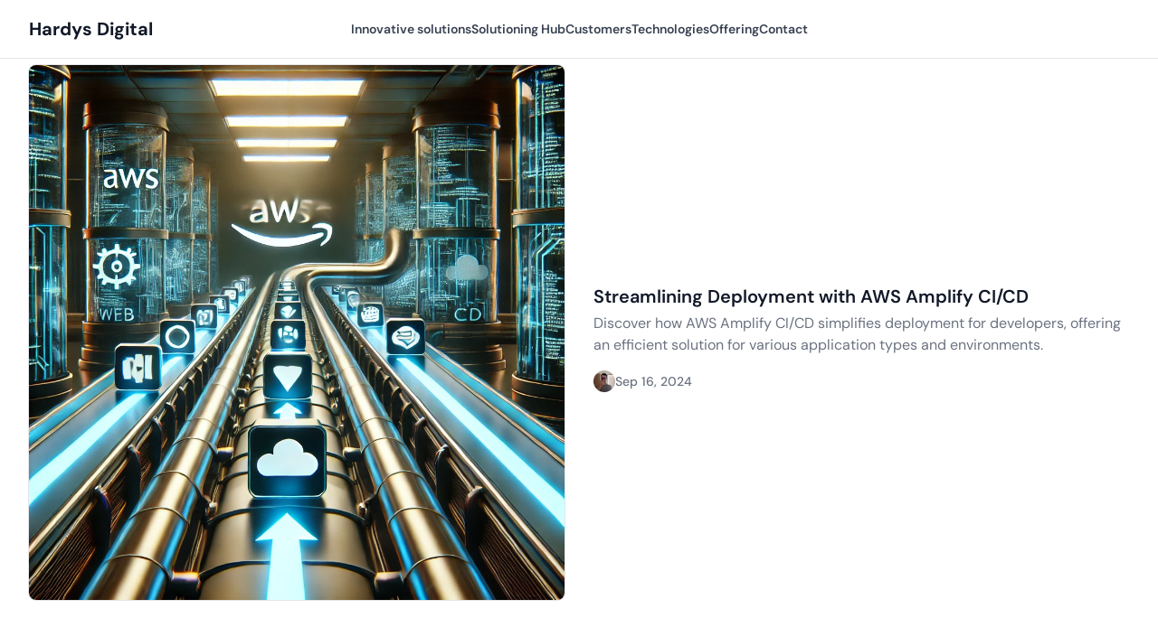

--- FILE ---
content_type: text/html
request_url: https://hardys.digital/articles/
body_size: 26518
content:
<!DOCTYPE html><html  lang="en" data-capo=""><head><meta charset="utf-8">
<meta name="viewport" content="width=device-width, initial-scale=1">
<style id="nuxt-ui-colors">:root {
--color-primary-50: 255 247 237;
--color-primary-100: 255 237 213;
--color-primary-200: 254 215 170;
--color-primary-300: 253 186 116;
--color-primary-400: 251 146 60;
--color-primary-500: 249 115 22;
--color-primary-600: 234 88 12;
--color-primary-700: 194 65 12;
--color-primary-800: 154 52 18;
--color-primary-900: 124 45 18;
--color-primary-950: 67 20 7;
--color-primary-DEFAULT: var(--color-primary-500);

--color-gray-50: 249 250 251;
--color-gray-100: 243 244 246;
--color-gray-200: 229 231 235;
--color-gray-300: 209 213 219;
--color-gray-400: 156 163 175;
--color-gray-500: 107 114 128;
--color-gray-600: 75 85 99;
--color-gray-700: 55 65 81;
--color-gray-800: 31 41 55;
--color-gray-900: 17 24 39;
--color-gray-950: 3 7 18;
}

.dark {
  --color-primary-DEFAULT: var(--color-primary-400);
}
</style>
<style id="nuxt-ui-variables">:root {
  --header-height: 4rem;

  --ui-background: 255 255 255;
--ui-foreground: var(--color-gray-700);
}

.dark {
  --ui-background: var(--color-gray-900);
--ui-foreground: var(--color-gray-200);
}</style>
<style>@font-face { font-family: "DM Sans fallback"; src: local("BlinkMacSystemFont"); size-adjust: 111.8837%; ascent-override: 88.6635%; descent-override: 27.7073%; line-gap-override: 0%; } @font-face { font-family: "DM Sans fallback"; src: local("Segoe UI"); size-adjust: 105.1066%; ascent-override: 94.3804%; descent-override: 29.4939%; line-gap-override: 0%; } @font-face { font-family: "DM Sans fallback"; src: local("Roboto"); size-adjust: 104.7605%; ascent-override: 94.6922%; descent-override: 29.5913%; line-gap-override: 0%; } @font-face { font-family: "DM Sans fallback"; src: local("Helvetica Neue"); size-adjust: 103.5556%; ascent-override: 95.794%; descent-override: 29.9356%; line-gap-override: 0%; } @font-face { font-family: "DM Sans fallback"; src: local("Arial"); size-adjust: 104.531%; ascent-override: 94.9001%; descent-override: 29.6563%; line-gap-override: 0%; } @font-face { font-family: "DM Sans fallback"; src: local("Noto Sans"); size-adjust: 98.3122%; ascent-override: 100.903%; descent-override: 31.5322%; line-gap-override: 0%; }  </style>
<style>/*! tailwindcss v3.4.10 | MIT License | https://tailwindcss.com*/*,:after,:before{border-color:rgb(var(--color-gray-200)/1);border-style:solid;border-width:0;box-sizing:border-box}:after,:before{--tw-content:""}:host,html{line-height:1.5;-webkit-text-size-adjust:100%;font-family:DM Sans,DM Sans fallback,ui-sans-serif,system-ui,sans-serif,Apple Color Emoji,Segoe UI Emoji,Segoe UI Symbol,Noto Color Emoji;font-feature-settings:normal;font-variation-settings:normal;tab-size:4;-webkit-tap-highlight-color:transparent}body{line-height:inherit;margin:0}hr{border-top-width:1px;color:inherit;height:0}abbr:where([title]){-webkit-text-decoration:underline dotted;text-decoration:underline dotted}h1,h2,h3,h4,h5,h6{font-size:inherit;font-weight:inherit}a{color:inherit;text-decoration:inherit}b,strong{font-weight:bolder}code,kbd,pre,samp{font-family:ui-monospace,SFMono-Regular,Menlo,Monaco,Consolas,Liberation Mono,Courier New,monospace;font-feature-settings:normal;font-size:1em;font-variation-settings:normal}small{font-size:80%}sub,sup{font-size:75%;line-height:0;position:relative;vertical-align:initial}sub{bottom:-.25em}sup{top:-.5em}table{border-collapse:collapse;border-color:inherit;text-indent:0}button,input,optgroup,select,textarea{color:inherit;font-family:inherit;font-feature-settings:inherit;font-size:100%;font-variation-settings:inherit;font-weight:inherit;letter-spacing:inherit;line-height:inherit;margin:0;padding:0}button,select{text-transform:none}button,input:where([type=button]),input:where([type=reset]),input:where([type=submit]){-webkit-appearance:button;background-color:initial;background-image:none}:-moz-focusring{outline:auto}:-moz-ui-invalid{box-shadow:none}progress{vertical-align:initial}::-webkit-inner-spin-button,::-webkit-outer-spin-button{height:auto}[type=search]{-webkit-appearance:textfield;outline-offset:-2px}::-webkit-search-decoration{-webkit-appearance:none}::-webkit-file-upload-button{-webkit-appearance:button;font:inherit}summary{display:list-item}blockquote,dd,dl,figure,h1,h2,h3,h4,h5,h6,hr,p,pre{margin:0}fieldset{margin:0}fieldset,legend{padding:0}menu,ol,ul{list-style:none;margin:0;padding:0}dialog{padding:0}textarea{resize:vertical}input::placeholder,textarea::placeholder{color:rgb(var(--color-gray-400)/1);opacity:1}[role=button],button{cursor:pointer}:disabled{cursor:default}audio,canvas,embed,iframe,img,object,svg,video{display:block;vertical-align:middle}img,video{height:auto;max-width:100%}[hidden]{display:none}*,::backdrop,:after,:before{--tw-border-spacing-x:0;--tw-border-spacing-y:0;--tw-translate-x:0;--tw-translate-y:0;--tw-rotate:0;--tw-skew-x:0;--tw-skew-y:0;--tw-scale-x:1;--tw-scale-y:1;--tw-pan-x: ;--tw-pan-y: ;--tw-pinch-zoom: ;--tw-scroll-snap-strictness:proximity;--tw-gradient-from-position: ;--tw-gradient-via-position: ;--tw-gradient-to-position: ;--tw-ordinal: ;--tw-slashed-zero: ;--tw-numeric-figure: ;--tw-numeric-spacing: ;--tw-numeric-fraction: ;--tw-ring-inset: ;--tw-ring-offset-width:0px;--tw-ring-offset-color:#fff;--tw-ring-color:#3b82f680;--tw-ring-offset-shadow:0 0 #0000;--tw-ring-shadow:0 0 #0000;--tw-shadow:0 0 #0000;--tw-shadow-colored:0 0 #0000;--tw-blur: ;--tw-brightness: ;--tw-contrast: ;--tw-grayscale: ;--tw-hue-rotate: ;--tw-invert: ;--tw-saturate: ;--tw-sepia: ;--tw-drop-shadow: ;--tw-backdrop-blur: ;--tw-backdrop-brightness: ;--tw-backdrop-contrast: ;--tw-backdrop-grayscale: ;--tw-backdrop-hue-rotate: ;--tw-backdrop-invert: ;--tw-backdrop-opacity: ;--tw-backdrop-saturate: ;--tw-backdrop-sepia: ;--tw-contain-size: ;--tw-contain-layout: ;--tw-contain-paint: ;--tw-contain-style: }.container{width:100%}@media (min-width:640px){.container{max-width:640px}}@media (min-width:768px){.container{max-width:768px}}@media (min-width:1024px){.container{max-width:1024px}}@media (min-width:1280px){.container{max-width:1280px}}@media (min-width:1536px){.container{max-width:1536px}}.form-input,.form-multiselect,.form-select,.form-textarea{appearance:none;background-color:#fff;border-color:rgb(var(--color-gray-500)/var(--tw-border-opacity,1));border-radius:0;border-width:1px;font-size:1rem;line-height:1.5rem;padding:.5rem .75rem;--tw-shadow:0 0 #0000}.form-input:focus,.form-multiselect:focus,.form-select:focus,.form-textarea:focus{outline:2px solid #0000;outline-offset:2px;--tw-ring-inset:var(--tw-empty,/*!*/ /*!*/);--tw-ring-offset-width:0px;--tw-ring-offset-color:#fff;--tw-ring-color:#2563eb;--tw-ring-offset-shadow:var(--tw-ring-inset) 0 0 0 var(--tw-ring-offset-width) var(--tw-ring-offset-color);--tw-ring-shadow:var(--tw-ring-inset) 0 0 0 calc(1px + var(--tw-ring-offset-width)) var(--tw-ring-color);border-color:#2563eb;box-shadow:var(--tw-ring-offset-shadow),var(--tw-ring-shadow),var(--tw-shadow)}.form-input::placeholder,.form-textarea::placeholder{color:rgb(var(--color-gray-500)/var(--tw-text-opacity,1));opacity:1}.form-input::-webkit-datetime-edit-fields-wrapper{padding:0}.form-input::-webkit-date-and-time-value{min-height:1.5em;text-align:inherit}.form-input::-webkit-datetime-edit{display:inline-flex}.form-input::-webkit-datetime-edit,.form-input::-webkit-datetime-edit-day-field,.form-input::-webkit-datetime-edit-hour-field,.form-input::-webkit-datetime-edit-meridiem-field,.form-input::-webkit-datetime-edit-millisecond-field,.form-input::-webkit-datetime-edit-minute-field,.form-input::-webkit-datetime-edit-month-field,.form-input::-webkit-datetime-edit-second-field,.form-input::-webkit-datetime-edit-year-field{padding-bottom:0;padding-top:0}.form-select{background-image:url("data:image/svg+xml;charset=utf-8,%3Csvg xmlns='http://www.w3.org/2000/svg' fill='none' viewBox='0 0 20 20'%3E%3Cpath stroke='rgb(var(--color-gray-500) / var(--tw-stroke-opacity, 1))' stroke-linecap='round' stroke-linejoin='round' stroke-width='1.5' d='m6 8 4 4 4-4'/%3E%3C/svg%3E");background-position:right .5rem center;background-repeat:no-repeat;background-size:1.5em 1.5em;padding-right:2.5rem;-webkit-print-color-adjust:exact;print-color-adjust:exact}.form-select:where([size]:not([size="1"])){background-image:none;background-position:0 0;background-repeat:unset;background-size:initial;padding-right:.75rem;-webkit-print-color-adjust:unset;print-color-adjust:unset}.form-checkbox,.form-radio{appearance:none;background-color:#fff;background-origin:border-box;border-color:rgb(var(--color-gray-500)/var(--tw-border-opacity,1));border-width:1px;color:#2563eb;display:inline-block;flex-shrink:0;height:1rem;padding:0;-webkit-print-color-adjust:exact;print-color-adjust:exact;-webkit-user-select:none;user-select:none;vertical-align:middle;width:1rem;--tw-shadow:0 0 #0000}.form-checkbox{border-radius:0}.form-radio{border-radius:100%}.form-checkbox:focus,.form-radio:focus{outline:2px solid #0000;outline-offset:2px;--tw-ring-inset:var(--tw-empty,/*!*/ /*!*/);--tw-ring-offset-width:2px;--tw-ring-offset-color:#fff;--tw-ring-color:#2563eb;--tw-ring-offset-shadow:var(--tw-ring-inset) 0 0 0 var(--tw-ring-offset-width) var(--tw-ring-offset-color);--tw-ring-shadow:var(--tw-ring-inset) 0 0 0 calc(2px + var(--tw-ring-offset-width)) var(--tw-ring-color);box-shadow:var(--tw-ring-offset-shadow),var(--tw-ring-shadow),var(--tw-shadow)}.form-checkbox:checked,.form-radio:checked{background-color:currentColor;background-position:50%;background-repeat:no-repeat;background-size:100% 100%;border-color:#0000}.form-checkbox:checked{background-image:url("data:image/svg+xml;charset=utf-8,%3Csvg xmlns='http://www.w3.org/2000/svg' fill='%23fff' viewBox='0 0 16 16'%3E%3Cpath d='M12.207 4.793a1 1 0 0 1 0 1.414l-5 5a1 1 0 0 1-1.414 0l-2-2a1 1 0 0 1 1.414-1.414L6.5 9.086l4.293-4.293a1 1 0 0 1 1.414 0'/%3E%3C/svg%3E")}@media (forced-colors:active) {.form-checkbox:checked{appearance:auto}}.form-radio:checked{background-image:url("data:image/svg+xml;charset=utf-8,%3Csvg xmlns='http://www.w3.org/2000/svg' fill='%23fff' viewBox='0 0 16 16'%3E%3Ccircle cx='8' cy='8' r='3'/%3E%3C/svg%3E")}@media (forced-colors:active) {.form-radio:checked{appearance:auto}}.form-checkbox:checked:focus,.form-checkbox:checked:hover,.form-checkbox:indeterminate,.form-radio:checked:focus,.form-radio:checked:hover{background-color:currentColor;border-color:#0000}.form-checkbox:indeterminate{background-image:url("data:image/svg+xml;charset=utf-8,%3Csvg xmlns='http://www.w3.org/2000/svg' fill='none' viewBox='0 0 16 16'%3E%3Cpath stroke='%23fff' stroke-linecap='round' stroke-linejoin='round' stroke-width='2' d='M4 8h8'/%3E%3C/svg%3E");background-position:50%;background-repeat:no-repeat;background-size:100% 100%}@media (forced-colors:active) {.form-checkbox:indeterminate{appearance:auto}}.form-checkbox:indeterminate:focus,.form-checkbox:indeterminate:hover{background-color:currentColor;border-color:#0000}.aspect-h-9{--tw-aspect-h:9}.aspect-w-16{padding-bottom:calc(var(--tw-aspect-h)/var(--tw-aspect-w)*100%);position:relative;--tw-aspect-w:16}.aspect-w-16>*{bottom:0;height:100%;left:0;position:absolute;right:0;top:0;width:100%}.prose{color:var(--tw-prose-body);max-width:65ch}.prose :where(p):not(:where([class~=not-prose],[class~=not-prose] *)){margin-bottom:1.25em;margin-top:1.25em}.prose :where([class~=lead]):not(:where([class~=not-prose],[class~=not-prose] *)){color:var(--tw-prose-lead);font-size:1.25em;line-height:1.6;margin-bottom:1.2em;margin-top:1.2em}.prose :where(a):not(:where([class~=not-prose],[class~=not-prose] *)){border-bottom:1px solid #0000;color:var(--tw-prose-links);font-weight:500;text-decoration:none}.prose :where(strong):not(:where([class~=not-prose],[class~=not-prose] *)){color:var(--tw-prose-bold);font-weight:600}.prose :where(a strong):not(:where([class~=not-prose],[class~=not-prose] *)){color:inherit}.prose :where(blockquote strong):not(:where([class~=not-prose],[class~=not-prose] *)){color:inherit}.prose :where(thead th strong):not(:where([class~=not-prose],[class~=not-prose] *)){color:inherit}.prose :where(ol):not(:where([class~=not-prose],[class~=not-prose] *)){list-style-type:decimal;margin-bottom:1.25em;margin-top:1.25em;padding-inline-start:1.625em}.prose :where(ol[type=A]):not(:where([class~=not-prose],[class~=not-prose] *)){list-style-type:upper-alpha}.prose :where(ol[type=a]):not(:where([class~=not-prose],[class~=not-prose] *)){list-style-type:lower-alpha}.prose :where(ol[type=A s]):not(:where([class~=not-prose],[class~=not-prose] *)){list-style-type:upper-alpha}.prose :where(ol[type=a s]):not(:where([class~=not-prose],[class~=not-prose] *)){list-style-type:lower-alpha}.prose :where(ol[type=I]):not(:where([class~=not-prose],[class~=not-prose] *)){list-style-type:upper-roman}.prose :where(ol[type=i]):not(:where([class~=not-prose],[class~=not-prose] *)){list-style-type:lower-roman}.prose :where(ol[type=I s]):not(:where([class~=not-prose],[class~=not-prose] *)){list-style-type:upper-roman}.prose :where(ol[type=i s]):not(:where([class~=not-prose],[class~=not-prose] *)){list-style-type:lower-roman}.prose :where(ol[type="1"]):not(:where([class~=not-prose],[class~=not-prose] *)){list-style-type:decimal}.prose :where(ul):not(:where([class~=not-prose],[class~=not-prose] *)){list-style-type:disc;margin-bottom:1.25em;margin-top:1.25em;padding-inline-start:1.625em}.prose :where(ol>li):not(:where([class~=not-prose],[class~=not-prose] *))::marker{color:var(--tw-prose-counters);font-weight:400}.prose :where(ul>li):not(:where([class~=not-prose],[class~=not-prose] *))::marker{color:var(--tw-prose-bullets)}.prose :where(dt):not(:where([class~=not-prose],[class~=not-prose] *)){color:var(--tw-prose-headings);font-weight:600;margin-top:1.25em}.prose :where(hr):not(:where([class~=not-prose],[class~=not-prose] *)){border-color:var(--tw-prose-hr);border-top-width:1px;margin-bottom:3em;margin-top:3em}.prose :where(blockquote):not(:where([class~=not-prose],[class~=not-prose] *)){border-inline-start-color:var(--tw-prose-quote-borders);border-inline-start-width:.25rem;color:var(--tw-prose-quotes);font-style:italic;font-weight:500;margin-bottom:1.6em;margin-top:1.6em;padding-inline-start:1em;quotes:"\201C""\201D""\2018""\2019"}.prose :where(h1):not(:where([class~=not-prose],[class~=not-prose] *)){color:var(--tw-prose-headings);font-size:2.25em;font-weight:800;line-height:1.1111111;margin-bottom:.8888889em;margin-top:0}.prose :where(h1 strong):not(:where([class~=not-prose],[class~=not-prose] *)){color:inherit;font-weight:900}.prose :where(h2):not(:where([class~=not-prose],[class~=not-prose] *)){color:var(--tw-prose-headings);font-size:1.5em;font-weight:700;line-height:1.3333333;margin-bottom:1em;margin-top:2em}.prose :where(h2 strong):not(:where([class~=not-prose],[class~=not-prose] *)){color:inherit;font-weight:800}.prose :where(h3):not(:where([class~=not-prose],[class~=not-prose] *)){color:var(--tw-prose-headings);font-size:1.25em;font-weight:600;line-height:1.6;margin-bottom:.6em;margin-top:1.6em}.prose :where(h3 strong):not(:where([class~=not-prose],[class~=not-prose] *)){color:inherit;font-weight:700}.prose :where(h4):not(:where([class~=not-prose],[class~=not-prose] *)){color:var(--tw-prose-headings);font-weight:600;line-height:1.5;margin-bottom:.5em;margin-top:1.5em}.prose :where(h4 strong):not(:where([class~=not-prose],[class~=not-prose] *)){color:inherit;font-weight:700}.prose :where(img):not(:where([class~=not-prose],[class~=not-prose] *)){margin-bottom:2em;margin-top:2em}.prose :where(picture):not(:where([class~=not-prose],[class~=not-prose] *)){display:block;margin-bottom:2em;margin-top:2em}.prose :where(video):not(:where([class~=not-prose],[class~=not-prose] *)){margin-bottom:2em;margin-top:2em}.prose :where(kbd):not(:where([class~=not-prose],[class~=not-prose] *)){border-radius:.3125rem;box-shadow:0 0 0 1px rgb(var(--tw-prose-kbd-shadows)/10%),0 3px 0 rgb(var(--tw-prose-kbd-shadows)/10%);color:var(--tw-prose-kbd);font-family:inherit;font-size:.875em;font-weight:500;padding-inline-end:.375em;padding-bottom:.1875em;padding-top:.1875em;padding-inline-start:.375em}.prose :where(code):not(:where([class~=not-prose],[class~=not-prose] *)){background-color:var(--tw-prose-pre-bg);border:1px solid var(--tw-prose-pre-border);border-radius:.375rem;color:var(--tw-prose-code);display:inline-block;font-size:.875em;font-weight:600;padding:0 .375rem}.prose :where(a code):not(:where([class~=not-prose],[class~=not-prose] *)){border:1px dashed var(--tw-prose-pre-border);color:var(--tw-prose-code)}.prose :where(h1 code):not(:where([class~=not-prose],[class~=not-prose] *)){color:inherit}.prose :where(h2 code):not(:where([class~=not-prose],[class~=not-prose] *)){color:inherit;font-size:.875em}.prose :where(h3 code):not(:where([class~=not-prose],[class~=not-prose] *)){color:inherit;font-size:.9em}.prose :where(h4 code):not(:where([class~=not-prose],[class~=not-prose] *)){color:inherit}.prose :where(blockquote code):not(:where([class~=not-prose],[class~=not-prose] *)){color:inherit}.prose :where(thead th code):not(:where([class~=not-prose],[class~=not-prose] *)){color:inherit}.prose :where(pre):not(:where([class~=not-prose],[class~=not-prose] *)){background-color:var(--tw-prose-pre-bg)!important;border:1px solid var(--tw-prose-pre-border);border-radius:.375rem;color:var(--tw-prose-pre-code)!important;font-size:.875em;font-weight:400;line-height:1.7142857;margin-bottom:1.7142857em;margin-top:1.7142857em;overflow-x:auto;padding-inline-end:1.1428571em;padding-bottom:.8571429em;padding-top:.8571429em;padding-inline-start:1.1428571em;white-space:pre-wrap;word-break:break-word}.prose :where(pre code):not(:where([class~=not-prose],[class~=not-prose] *)){background-color:initial;border-radius:0;border-width:0;color:inherit;font-family:inherit;font-size:inherit;font-weight:inherit;line-height:inherit;padding:0}.prose :where(pre code):not(:where([class~=not-prose],[class~=not-prose] *)):before{content:none}.prose :where(pre code):not(:where([class~=not-prose],[class~=not-prose] *)):after{content:none}.prose :where(table):not(:where([class~=not-prose],[class~=not-prose] *)){display:block;font-size:.875em;line-height:1.7142857;margin-bottom:2em;margin-top:2em;overflow-x:auto;table-layout:auto;width:100%}.prose :where(thead):not(:where([class~=not-prose],[class~=not-prose] *)){border-bottom-color:var(--tw-prose-th-borders);border-bottom-width:1px}.prose :where(thead th):not(:where([class~=not-prose],[class~=not-prose] *)){color:var(--tw-prose-headings);font-weight:600;padding-inline-end:.5714286em;padding-bottom:.5714286em;padding-inline-start:.5714286em;vertical-align:bottom}.prose :where(tbody tr):not(:where([class~=not-prose],[class~=not-prose] *)){border-bottom-color:var(--tw-prose-td-borders);border-bottom-width:1px}.prose :where(tbody tr:last-child):not(:where([class~=not-prose],[class~=not-prose] *)){border-bottom-width:0}.prose :where(tbody td):not(:where([class~=not-prose],[class~=not-prose] *)){vertical-align:initial}.prose :where(tfoot):not(:where([class~=not-prose],[class~=not-prose] *)){border-top-color:var(--tw-prose-th-borders);border-top-width:1px}.prose :where(tfoot td):not(:where([class~=not-prose],[class~=not-prose] *)){vertical-align:top}.prose :where(th,td):not(:where([class~=not-prose],[class~=not-prose] *)){text-align:start}.prose :where(figure>*):not(:where([class~=not-prose],[class~=not-prose] *)){margin-bottom:0;margin-top:0}.prose :where(figcaption):not(:where([class~=not-prose],[class~=not-prose] *)){color:var(--tw-prose-captions);font-size:.875em;line-height:1.4285714;margin-top:.8571429em}.prose{--tw-prose-body:#374151;--tw-prose-headings:#111827;--tw-prose-lead:#4b5563;--tw-prose-links:#111827;--tw-prose-bold:#111827;--tw-prose-counters:#6b7280;--tw-prose-bullets:#d1d5db;--tw-prose-hr:#e5e7eb;--tw-prose-quotes:#111827;--tw-prose-quote-borders:#e5e7eb;--tw-prose-captions:#6b7280;--tw-prose-kbd:#111827;--tw-prose-kbd-shadows:17 24 39;--tw-prose-code:#111827;--tw-prose-pre-code:#e5e7eb;--tw-prose-pre-bg:#1f2937;--tw-prose-th-borders:#d1d5db;--tw-prose-td-borders:#e5e7eb;--tw-prose-invert-body:#d1d5db;--tw-prose-invert-headings:#fff;--tw-prose-invert-lead:#9ca3af;--tw-prose-invert-links:#fff;--tw-prose-invert-bold:#fff;--tw-prose-invert-counters:#9ca3af;--tw-prose-invert-bullets:#4b5563;--tw-prose-invert-hr:#374151;--tw-prose-invert-quotes:#f3f4f6;--tw-prose-invert-quote-borders:#374151;--tw-prose-invert-captions:#9ca3af;--tw-prose-invert-kbd:#fff;--tw-prose-invert-kbd-shadows:255 255 255;--tw-prose-invert-code:#fff;--tw-prose-invert-pre-code:#d1d5db;--tw-prose-invert-pre-bg:#00000080;--tw-prose-invert-th-borders:#4b5563;--tw-prose-invert-td-borders:#374151;font-size:1rem;line-height:1.75}.prose :where(picture>img):not(:where([class~=not-prose],[class~=not-prose] *)){margin-bottom:0;margin-top:0}.prose :where(li):not(:where([class~=not-prose],[class~=not-prose] *)){margin-bottom:.5em;margin-top:.5em}.prose :where(ol>li):not(:where([class~=not-prose],[class~=not-prose] *)){padding-inline-start:.375em}.prose :where(ul>li):not(:where([class~=not-prose],[class~=not-prose] *)){padding-inline-start:.375em}.prose :where(.prose>ul>li p):not(:where([class~=not-prose],[class~=not-prose] *)){margin-bottom:.75em;margin-top:.75em}.prose :where(.prose>ul>li>p:first-child):not(:where([class~=not-prose],[class~=not-prose] *)){margin-top:1.25em}.prose :where(.prose>ul>li>p:last-child):not(:where([class~=not-prose],[class~=not-prose] *)){margin-bottom:1.25em}.prose :where(.prose>ol>li>p:first-child):not(:where([class~=not-prose],[class~=not-prose] *)){margin-top:1.25em}.prose :where(.prose>ol>li>p:last-child):not(:where([class~=not-prose],[class~=not-prose] *)){margin-bottom:1.25em}.prose :where(ul ul,ul ol,ol ul,ol ol):not(:where([class~=not-prose],[class~=not-prose] *)){margin-bottom:.75em;margin-top:.75em}.prose :where(dl):not(:where([class~=not-prose],[class~=not-prose] *)){margin-bottom:1.25em;margin-top:1.25em}.prose :where(dd):not(:where([class~=not-prose],[class~=not-prose] *)){margin-top:.5em;padding-inline-start:1.625em}.prose :where(hr+*):not(:where([class~=not-prose],[class~=not-prose] *)){margin-top:0}.prose :where(h2+*):not(:where([class~=not-prose],[class~=not-prose] *)){margin-top:0}.prose :where(h3+*):not(:where([class~=not-prose],[class~=not-prose] *)){margin-top:0}.prose :where(h4+*):not(:where([class~=not-prose],[class~=not-prose] *)){margin-top:0}.prose :where(thead th:first-child):not(:where([class~=not-prose],[class~=not-prose] *)){padding-inline-start:0}.prose :where(thead th:last-child):not(:where([class~=not-prose],[class~=not-prose] *)){padding-inline-end:0}.prose :where(tbody td,tfoot td):not(:where([class~=not-prose],[class~=not-prose] *)){padding-inline-end:.5714286em;padding-bottom:.5714286em;padding-top:.5714286em;padding-inline-start:.5714286em}.prose :where(tbody td:first-child,tfoot td:first-child):not(:where([class~=not-prose],[class~=not-prose] *)){padding-inline-start:0}.prose :where(tbody td:last-child,tfoot td:last-child):not(:where([class~=not-prose],[class~=not-prose] *)){padding-inline-end:0}.prose :where(figure):not(:where([class~=not-prose],[class~=not-prose] *)){margin-bottom:2em;margin-top:2em}.prose :where(.prose>:first-child):not(:where([class~=not-prose],[class~=not-prose] *)){margin-top:0}.prose :where(.prose>:last-child):not(:where([class~=not-prose],[class~=not-prose] *)){margin-bottom:0}.prose :where(h1,h2,h3,h4):not(:where([class~=not-prose],[class~=not-prose] *)){font-weight:700;scroll-margin-top:var(--scroll-mt)}.prose :where(h1 a,h2 a,h3 a,h4 a):not(:where([class~=not-prose],[class~=not-prose] *)){border-bottom:none!important;color:inherit;font-weight:inherit}.prose :where(a:hover):not(:where([class~=not-prose],[class~=not-prose] *)){border-color:var(--tw-prose-links)}.prose :where(a:has(>code)):not(:where([class~=not-prose],[class~=not-prose] *)){border-color:#0000!important}.prose :where(a:hover code):not(:where([class~=not-prose],[class~=not-prose] *)){border-color:var(--tw-prose-links);color:var(--tw-prose-links)}.prose :where(input[type=checkbox]):not(:where([class~=not-prose],[class~=not-prose] *)){border-color:rgb(var(--color-gray-300));border-radius:.25rem;color:rgb(var(--color-primary-500));height:1rem;margin-bottom:0!important;margin-top:-3.5px!important;width:1rem}.prose :where(input[type=checkbox]):not(:where([class~=not-prose],[class~=not-prose] *)):focus{--tw-ring-offset-width:0}.prose :where(input[type=checkbox]:checked):not(:where([class~=not-prose],[class~=not-prose] *)){border-color:rgb(var(--color-primary-500))}.prose :where(input[type=checkbox]:disabled):not(:where([class~=not-prose],[class~=not-prose] *)){cursor:not-allowed;opacity:.5}.prose :where(ul.contains-task-list):not(:where([class~=not-prose],[class~=not-prose] *)){margin-left:-1.625em}.prose :where(ul ul):not(:where([class~=not-prose],[class~=not-prose] *)){padding-left:1.5rem}.prose :where(ul ol):not(:where([class~=not-prose],[class~=not-prose] *)){padding-left:1.5rem}.prose :where(ul>li.task-list-item):not(:where([class~=not-prose],[class~=not-prose] *)){padding-left:0!important}.prose :where(ul>li.task-list-item input):not(:where([class~=not-prose],[class~=not-prose] *)){margin-right:7px}.prose :where(ul>li.task-list-item>ul.contains-task-list):not(:where([class~=not-prose],[class~=not-prose] *)){margin-left:0}.prose :where(ul>li.task-list-item a):not(:where([class~=not-prose],[class~=not-prose] *)){margin-bottom:0}.prose :where(ul>li.task-list-item):not(:where([class~=not-prose],[class~=not-prose] *))::marker{content:none}.prose :where(ul>li>p):not(:where([class~=not-prose],[class~=not-prose] *)){margin:0}.prose :where(ul>li>span.issue-badge,p>span.issue-badge):not(:where([class~=not-prose],[class~=not-prose] *)){margin:0!important;vertical-align:text-top}.prose :where(ul>li>button):not(:where([class~=not-prose],[class~=not-prose] *)){vertical-align:initial!important}.prose :where(table code):not(:where([class~=not-prose],[class~=not-prose] *)){display:inline-flex}.prose-primary{--tw-prose-body:rgb(var(--color-gray-700));--tw-prose-headings:rgb(var(--color-gray-900));--tw-prose-lead:rgb(var(--color-gray-600));--tw-prose-links:rgb(var(--color-primary-500));--tw-prose-bold:rgb(var(--color-gray-900));--tw-prose-counters:rgb(var(--color-gray-500));--tw-prose-bullets:rgb(var(--color-gray-300));--tw-prose-hr:rgb(var(--color-gray-200));--tw-prose-quotes:rgb(var(--color-gray-900));--tw-prose-quote-borders:rgb(var(--color-gray-200));--tw-prose-captions:rgb(var(--color-gray-500));--tw-prose-code:rgb(var(--color-gray-900));--tw-prose-pre-code:rgb(var(--color-gray-900));--tw-prose-pre-bg:rgb(var(--color-gray-50));--tw-prose-pre-border:rgb(var(--color-gray-200));--tw-prose-th-borders:rgb(var(--color-gray-300));--tw-prose-td-borders:rgb(var(--color-gray-200));--tw-prose-invert-body:rgb(var(--color-gray-200));--tw-prose-invert-headings:#fff;--tw-prose-invert-lead:rgb(var(--color-gray-400));--tw-prose-invert-links:rgb(var(--color-primary-400));--tw-prose-invert-bold:#fff;--tw-prose-invert-counters:rgb(var(--color-gray-400));--tw-prose-invert-bullets:rgb(var(--color-gray-600));--tw-prose-invert-hr:rgb(var(--color-gray-800));--tw-prose-invert-quotes:rgb(var(--color-gray-100));--tw-prose-invert-quote-borders:rgb(var(--color-gray-700));--tw-prose-invert-captions:rgb(var(--color-gray-400));--tw-prose-invert-code:#fff;--tw-prose-invert-pre-code:#fff;--tw-prose-invert-pre-bg:rgb(var(--color-gray-800));--tw-prose-invert-pre-border:rgb(var(--color-gray-700));--tw-prose-invert-th-borders:rgb(var(--color-gray-700));--tw-prose-invert-td-borders:rgb(var(--color-gray-800))}.sr-only{height:1px;margin:-1px;overflow:hidden;padding:0;position:absolute;width:1px;clip:rect(0,0,0,0);border-width:0;white-space:nowrap}.pointer-events-none{pointer-events:none}.pointer-events-auto{pointer-events:auto}.visible{visibility:visible}.invisible{visibility:hidden}.static{position:static}.fixed{position:fixed}.absolute{position:absolute}.relative{position:relative}.sticky{position:sticky}.inset-0{inset:0}.inset-x-0{left:0;right:0}.inset-y-0{bottom:0;top:0}.-bottom-1{bottom:-.25rem}.-bottom-\[0\.5px\]{bottom:-.5px}.-left-1{left:-.25rem}.-right-1{right:-.25rem}.-right-3\.5{right:-.875rem}.-right-\[5px\]{right:-5px}.-top-1{top:-.25rem}.-top-8{top:-2rem}.-top-\[5px\]{top:-5px}.bottom-0{bottom:0}.bottom-4{bottom:1rem}.end-0{inset-inline-end:0}.end-4{inset-inline-end:1rem}.left-0{left:0}.left-1\/2{left:50%}.left-4{left:1rem}.left-\[4px\]{left:4px}.right-0{right:0}.right-2{right:.5rem}.right-2\.5{right:.625rem}.right-4{right:1rem}.start-0{inset-inline-start:0}.start-4{inset-inline-start:1rem}.top-0{top:0}.top-0\.5{top:.125rem}.top-1{top:.25rem}.top-1\/2{top:50%}.top-2{top:.5rem}.top-2\.5{top:.625rem}.top-\[--header-height\]{top:var(--header-height)}.top-\[4px\]{top:4px}.isolate{isolation:isolate}.z-0{z-index:0}.z-10{z-index:10}.z-20{z-index:20}.z-50{z-index:50}.z-\[-1\]{z-index:-1}.z-\[1\]{z-index:1}.z-\[55\]{z-index:55}.order-first{order:-9999}.order-last{order:9999}.col-span-3{grid-column:span 3/span 3}.col-span-full{grid-column:1/-1}.col-start-1{grid-column-start:1}.row-start-1{grid-row-start:1}.-m-1\.5{margin:-.375rem}.\!my-0{margin-bottom:0!important;margin-top:0!important}.-mx-1{margin-left:-.25rem;margin-right:-.25rem}.-mx-4{margin-left:-1rem;margin-right:-1rem}.-my-1{margin-bottom:-.25rem;margin-top:-.25rem}.-my-1\.5{margin-bottom:-.375rem;margin-top:-.375rem}.mx-1{margin-left:.25rem;margin-right:.25rem}.mx-2\.5{margin-left:.625rem;margin-right:.625rem}.mx-3{margin-left:.75rem;margin-right:.75rem}.mx-\[9\.5px\]{margin-left:9.5px;margin-right:9.5px}.mx-auto{margin-left:auto;margin-right:auto}.my-0{margin-bottom:0;margin-top:0}.my-2{margin-bottom:.5rem;margin-top:.5rem}.my-5{margin-bottom:1.25rem;margin-top:1.25rem}.my-6{margin-bottom:1.5rem;margin-top:1.5rem}.my-auto{margin-bottom:auto;margin-top:auto}.-mb-px{margin-bottom:-1px}.-me-1\.5{margin-inline-end:-.375rem}.-ml-6{margin-left:-1.5rem}.-ml-px{margin-left:-1px}.-mt-1{margin-top:-.25rem}.-mt-6{margin-top:-1.5rem}.-mt-8{margin-top:-2rem}.mb-0{margin-bottom:0}.mb-1{margin-bottom:.25rem}.mb-1\.5{margin-bottom:.375rem}.mb-10{margin-bottom:2.5rem}.mb-2{margin-bottom:.5rem}.mb-3{margin-bottom:.75rem}.mb-4{margin-bottom:1rem}.mb-6{margin-bottom:1.5rem}.ml-2{margin-left:.5rem}.ml-2\.5{margin-left:.625rem}.ml-3{margin-left:.75rem}.ml-4{margin-left:1rem}.ml-6{margin-left:1.5rem}.ml-8{margin-left:2rem}.ml-auto{margin-left:auto}.mr-1\.5{margin-right:.375rem}.mr-2{margin-right:.5rem}.mr-4{margin-right:1rem}.ms-3{margin-inline-start:.75rem}.ms-auto{margin-inline-start:auto}.mt-0{margin-top:0}.mt-1{margin-top:.25rem}.mt-10{margin-top:2.5rem}.mt-2{margin-top:.5rem}.mt-3{margin-top:.75rem}.mt-4{margin-top:1rem}.mt-5{margin-top:1.25rem}.mt-6{margin-top:1.5rem}.mt-8{margin-top:2rem}.line-clamp-1{-webkit-line-clamp:1}.line-clamp-1,.line-clamp-2{display:-webkit-box;overflow:hidden;-webkit-box-orient:vertical}.line-clamp-2{-webkit-line-clamp:2}.block{display:block}.inline-block{display:inline-block}.inline{display:inline}.flex{display:flex}.inline-flex{display:inline-flex}.table{display:table}.grid{display:grid}.inline-grid{display:inline-grid}.contents{display:contents}.hidden{display:none}.aspect-\[16\/9\]{aspect-ratio:16/9}.h-0\.5{height:.125rem}.h-1{height:.25rem}.h-1\.5{height:.375rem}.h-10{height:2.5rem}.h-12{height:3rem}.h-14{height:3.5rem}.h-16{height:4rem}.h-2{height:.5rem}.h-2\.5{height:.625rem}.h-20{height:5rem}.h-3{height:.75rem}.h-3\.5{height:.875rem}.h-4{height:1rem}.h-5{height:1.25rem}.h-6{height:1.5rem}.h-7{height:1.75rem}.h-8{height:2rem}.h-\[--header-height\]{height:var(--header-height)}.h-\[4px\]{height:4px}.h-\[5px\]{height:5px}.h-\[9px\]{height:9px}.h-dvh{height:100dvh}.h-full{height:100%}.h-px{height:1px}.h-screen{height:100vh}.max-h-60{max-height:15rem}.max-h-96{max-height:24rem}.max-h-\[calc\(100vh-var\(--header-height\)\)\]{max-height:calc(100vh - var(--header-height))}.\!min-h-\[auto\]{min-height:auto!important}.min-h-0{min-height:0}.min-h-\[--header-height\]{min-height:var(--header-height)}.min-h-\[49px\]{min-height:49px}.min-h-\[calc\(100vh-var\(--header-height\)\)\]{min-height:calc(100vh - var(--header-height))}.min-h-full{min-height:100%}.w-0{width:0}.w-1{width:.25rem}.w-1\/2{width:50%}.w-10{width:2.5rem}.w-11{width:2.75rem}.w-12{width:3rem}.w-14{width:3.5rem}.w-16{width:4rem}.w-2{width:.5rem}.w-2\.5{width:.625rem}.w-20{width:5rem}.w-3{width:.75rem}.w-4{width:1rem}.w-48{width:12rem}.w-5{width:1.25rem}.w-6{width:1.5rem}.w-7{width:1.75rem}.w-8{width:2rem}.w-9{width:2.25rem}.w-\[3\.25rem\]{width:3.25rem}.w-\[3\.75rem\]{width:3.75rem}.w-\[40\%\]{width:40%}.w-\[9px\]{width:9px}.w-\[calc\(100\%\+0\.5rem\)\]{width:calc(100% + .5rem)}.w-auto{width:auto}.w-fit{width:fit-content}.w-full{width:100%}.w-px{width:1px}.w-screen{width:100vw}.\!min-w-\[auto\]{min-width:auto!important}.min-w-0{min-width:0}.min-w-\[0\.375rem\]{min-width:.375rem}.min-w-\[0\.5rem\]{min-width:.5rem}.min-w-\[0\.625rem\]{min-width:.625rem}.min-w-\[0\.75rem\]{min-width:.75rem}.min-w-\[0\.875rem\]{min-width:.875rem}.min-w-\[1\.25rem\]{min-width:1.25rem}.min-w-\[16px\]{min-width:16px}.min-w-\[1rem\]{min-width:1rem}.min-w-\[20px\]{min-width:20px}.min-w-\[24px\]{min-width:24px}.min-w-\[4px\]{min-width:4px}.min-w-\[5px\]{min-width:5px}.min-w-fit{min-width:fit-content}.min-w-full{min-width:100%}.max-w-6xl{max-width:72rem}.max-w-7xl{max-width:80rem}.max-w-\[16rem\]{max-width:16rem}.max-w-md{max-width:28rem}.max-w-none{max-width:none}.max-w-sm{max-width:24rem}.max-w-xs{max-width:20rem}.flex-1{flex:1 1 0%}.flex-none{flex:none}.flex-shrink{flex-shrink:1}.flex-shrink-0{flex-shrink:0}.flex-grow{flex-grow:1}.\!grow{flex-grow:1!important}.grow{flex-grow:1}.table-fixed{table-layout:fixed}.-translate-x-1\/2{--tw-translate-x:-50%}.-translate-x-1\/2,.-translate-x-full{transform:translate(var(--tw-translate-x),var(--tw-translate-y)) rotate(var(--tw-rotate)) skewX(var(--tw-skew-x)) skewY(var(--tw-skew-y)) scaleX(var(--tw-scale-x)) scaleY(var(--tw-scale-y))}.-translate-x-full{--tw-translate-x:-100%}.-translate-y-1\/2{--tw-translate-y:-50%}.-translate-y-1\/2,.-translate-y-full{transform:translate(var(--tw-translate-x),var(--tw-translate-y)) rotate(var(--tw-rotate)) skewX(var(--tw-skew-x)) skewY(var(--tw-skew-y)) scaleX(var(--tw-scale-x)) scaleY(var(--tw-scale-y))}.-translate-y-full{--tw-translate-y:-100%}.translate-x-0{--tw-translate-x:0px}.translate-x-0,.translate-x-1\/2{transform:translate(var(--tw-translate-x),var(--tw-translate-y)) rotate(var(--tw-rotate)) skewX(var(--tw-skew-x)) skewY(var(--tw-skew-y)) scaleX(var(--tw-scale-x)) scaleY(var(--tw-scale-y))}.translate-x-1\/2{--tw-translate-x:50%}.translate-x-2{--tw-translate-x:0.5rem}.translate-x-2,.translate-x-2\.5{transform:translate(var(--tw-translate-x),var(--tw-translate-y)) rotate(var(--tw-rotate)) skewX(var(--tw-skew-x)) skewY(var(--tw-skew-y)) scaleX(var(--tw-scale-x)) scaleY(var(--tw-scale-y))}.translate-x-2\.5{--tw-translate-x:0.625rem}.translate-x-3{--tw-translate-x:0.75rem}.translate-x-3,.translate-x-4{transform:translate(var(--tw-translate-x),var(--tw-translate-y)) rotate(var(--tw-rotate)) skewX(var(--tw-skew-x)) skewY(var(--tw-skew-y)) scaleX(var(--tw-scale-x)) scaleY(var(--tw-scale-y))}.translate-x-4{--tw-translate-x:1rem}.translate-x-5{--tw-translate-x:1.25rem}.translate-x-5,.translate-x-6{transform:translate(var(--tw-translate-x),var(--tw-translate-y)) rotate(var(--tw-rotate)) skewX(var(--tw-skew-x)) skewY(var(--tw-skew-y)) scaleX(var(--tw-scale-x)) scaleY(var(--tw-scale-y))}.translate-x-6{--tw-translate-x:1.5rem}.translate-x-7{--tw-translate-x:1.75rem}.translate-x-7,.translate-x-full{transform:translate(var(--tw-translate-x),var(--tw-translate-y)) rotate(var(--tw-rotate)) skewX(var(--tw-skew-x)) skewY(var(--tw-skew-y)) scaleX(var(--tw-scale-x)) scaleY(var(--tw-scale-y))}.translate-x-full{--tw-translate-x:100%}.translate-y-0{--tw-translate-y:0px}.translate-y-0,.translate-y-1{transform:translate(var(--tw-translate-x),var(--tw-translate-y)) rotate(var(--tw-rotate)) skewX(var(--tw-skew-x)) skewY(var(--tw-skew-y)) scaleX(var(--tw-scale-x)) scaleY(var(--tw-scale-y))}.translate-y-1{--tw-translate-y:0.25rem}.translate-y-1\/2{--tw-translate-y:50%}.translate-y-1\/2,.translate-y-2{transform:translate(var(--tw-translate-x),var(--tw-translate-y)) rotate(var(--tw-rotate)) skewX(var(--tw-skew-x)) skewY(var(--tw-skew-y)) scaleX(var(--tw-scale-x)) scaleY(var(--tw-scale-y))}.translate-y-2{--tw-translate-y:0.5rem}.translate-y-4{--tw-translate-y:1rem}.translate-y-4,.translate-y-full{transform:translate(var(--tw-translate-x),var(--tw-translate-y)) rotate(var(--tw-rotate)) skewX(var(--tw-skew-x)) skewY(var(--tw-skew-y)) scaleX(var(--tw-scale-x)) scaleY(var(--tw-scale-y))}.translate-y-full{--tw-translate-y:100%}.-rotate-180{--tw-rotate:-180deg}.-rotate-180,.-rotate-90{transform:translate(var(--tw-translate-x),var(--tw-translate-y)) rotate(var(--tw-rotate)) skewX(var(--tw-skew-x)) skewY(var(--tw-skew-y)) scaleX(var(--tw-scale-x)) scaleY(var(--tw-scale-y))}.-rotate-90{--tw-rotate:-90deg}.rotate-180{--tw-rotate:180deg}.rotate-180,.scale-100{transform:translate(var(--tw-translate-x),var(--tw-translate-y)) rotate(var(--tw-rotate)) skewX(var(--tw-skew-x)) skewY(var(--tw-skew-y)) scaleX(var(--tw-scale-x)) scaleY(var(--tw-scale-y))}.scale-100{--tw-scale-x:1;--tw-scale-y:1}.scale-95{--tw-scale-x:.95;--tw-scale-y:.95}.scale-95,.transform{transform:translate(var(--tw-translate-x),var(--tw-translate-y)) rotate(var(--tw-rotate)) skewX(var(--tw-skew-x)) skewY(var(--tw-skew-y)) scaleX(var(--tw-scale-x)) scaleY(var(--tw-scale-y))}@keyframes pulse{50%{opacity:.5}}.animate-pulse{animation:pulse 2s cubic-bezier(.4,0,.6,1) infinite}@keyframes spin{to{transform:rotate(1turn)}}.animate-spin{animation:spin 1s linear infinite}.cursor-auto{cursor:auto}.cursor-col-resize{cursor:col-resize}.cursor-default{cursor:default}.cursor-not-allowed{cursor:not-allowed}.cursor-pointer{cursor:pointer}.cursor-row-resize{cursor:row-resize}.select-none{-webkit-user-select:none;user-select:none}.resize-none{resize:none}.resize{resize:both}.snap-x{scroll-snap-type:x var(--tw-scroll-snap-strictness)}.snap-mandatory{--tw-scroll-snap-strictness:mandatory}.snap-center{scroll-snap-align:center}.scroll-mt-\[calc\(48px\+24px\+var\(--header-height\)\)\]{scroll-margin-top:calc(72px + var(--header-height))}.scroll-mt-\[calc\(48px\+32px\+var\(--header-height\)\)\]{scroll-margin-top:calc(80px + var(--header-height))}.scroll-mt-\[calc\(48px\+48px\+var\(--header-height\)\)\]{scroll-margin-top:calc(96px + var(--header-height))}.scroll-mt-\[calc\(var\(--header-height\)\+140px\+128px\+96px\)\]{scroll-margin-top:calc(var(--header-height) + 364px)}.scroll-py-1{scroll-padding-bottom:.25rem;scroll-padding-top:.25rem}.scroll-py-10{scroll-padding-bottom:2.5rem;scroll-padding-top:2.5rem}.scroll-py-2{scroll-padding-bottom:.5rem;scroll-padding-top:.5rem}.list-inside{list-style-position:inside}.list-disc{list-style-type:disc}.appearance-none{appearance:none}.auto-cols-fr{grid-auto-columns:minmax(0,1fr)}.grid-flow-col{grid-auto-flow:column}.grid-cols-1{grid-template-columns:repeat(1,minmax(0,1fr))}.flex-row{flex-direction:row}.flex-row-reverse{flex-direction:row-reverse}.flex-col{flex-direction:column}.flex-col-reverse{flex-direction:column-reverse}.flex-wrap{flex-wrap:wrap}.flex-nowrap{flex-wrap:nowrap}.content-center{align-content:center}.items-start{align-items:flex-start}.items-end{align-items:flex-end}.items-center{align-items:center}.items-baseline{align-items:baseline}.items-stretch{align-items:stretch}.justify-start{justify-content:flex-start}.justify-end{justify-content:flex-end}.justify-center{justify-content:center}.justify-between{justify-content:space-between}.gap-0\.5{gap:.125rem}.gap-1{gap:.25rem}.gap-1\.5{gap:.375rem}.gap-16{gap:4rem}.gap-2{gap:.5rem}.gap-3{gap:.75rem}.gap-4{gap:1rem}.gap-6{gap:1.5rem}.gap-8{gap:2rem}.gap-x-0{column-gap:0}.gap-x-1{column-gap:.25rem}.gap-x-1\.5{column-gap:.375rem}.gap-x-2{column-gap:.5rem}.gap-x-2\.5{column-gap:.625rem}.gap-x-3{column-gap:.75rem}.gap-x-4{column-gap:1rem}.gap-x-6{column-gap:1.5rem}.gap-x-8{column-gap:2rem}.gap-y-1\.5{row-gap:.375rem}.gap-y-10{row-gap:2.5rem}.gap-y-16{row-gap:4rem}.gap-y-2{row-gap:.5rem}.gap-y-3{row-gap:.75rem}.gap-y-4{row-gap:1rem}.gap-y-6{row-gap:1.5rem}.-space-x-px>:not([hidden])~:not([hidden]){--tw-space-x-reverse:0;margin-left:calc(-1px*(1 - var(--tw-space-x-reverse)));margin-right:calc(-1px*var(--tw-space-x-reverse))}.-space-y-px>:not([hidden])~:not([hidden]){--tw-space-y-reverse:0;margin-bottom:calc(-1px*var(--tw-space-y-reverse));margin-top:calc(-1px*(1 - var(--tw-space-y-reverse)))}.space-y-1>:not([hidden])~:not([hidden]){--tw-space-y-reverse:0;margin-bottom:calc(.25rem*var(--tw-space-y-reverse));margin-top:calc(.25rem*(1 - var(--tw-space-y-reverse)))}.space-y-1\.5>:not([hidden])~:not([hidden]){--tw-space-y-reverse:0;margin-bottom:calc(.375rem*var(--tw-space-y-reverse));margin-top:calc(.375rem*(1 - var(--tw-space-y-reverse)))}.space-y-2>:not([hidden])~:not([hidden]){--tw-space-y-reverse:0;margin-bottom:calc(.5rem*var(--tw-space-y-reverse));margin-top:calc(.5rem*(1 - var(--tw-space-y-reverse)))}.space-y-3>:not([hidden])~:not([hidden]){--tw-space-y-reverse:0;margin-bottom:calc(.75rem*var(--tw-space-y-reverse));margin-top:calc(.75rem*(1 - var(--tw-space-y-reverse)))}.space-y-4>:not([hidden])~:not([hidden]){--tw-space-y-reverse:0;margin-bottom:calc(1rem*var(--tw-space-y-reverse));margin-top:calc(1rem*(1 - var(--tw-space-y-reverse)))}.space-y-5>:not([hidden])~:not([hidden]){--tw-space-y-reverse:0;margin-bottom:calc(1.25rem*var(--tw-space-y-reverse));margin-top:calc(1.25rem*(1 - var(--tw-space-y-reverse)))}.space-y-6>:not([hidden])~:not([hidden]){--tw-space-y-reverse:0;margin-bottom:calc(1.5rem*var(--tw-space-y-reverse));margin-top:calc(1.5rem*(1 - var(--tw-space-y-reverse)))}.space-y-8>:not([hidden])~:not([hidden]){--tw-space-y-reverse:0;margin-bottom:calc(2rem*var(--tw-space-y-reverse));margin-top:calc(2rem*(1 - var(--tw-space-y-reverse)))}.divide-y>:not([hidden])~:not([hidden]){--tw-divide-y-reverse:0;border-bottom-width:calc(1px*var(--tw-divide-y-reverse));border-top-width:calc(1px*(1 - var(--tw-divide-y-reverse)))}.divide-gray-100>:not([hidden])~:not([hidden]){--tw-divide-opacity:1;border-color:rgb(var(--color-gray-100)/var(--tw-divide-opacity))}.divide-gray-200>:not([hidden])~:not([hidden]){--tw-divide-opacity:1;border-color:rgb(var(--color-gray-200)/var(--tw-divide-opacity))}.divide-gray-300>:not([hidden])~:not([hidden]){--tw-divide-opacity:1;border-color:rgb(var(--color-gray-300)/var(--tw-divide-opacity))}.self-center{align-self:center}.self-stretch{align-self:stretch}.overflow-hidden{overflow:hidden}.\!overflow-visible{overflow:visible!important}.overflow-x-auto{overflow-x:auto}.overflow-y-auto{overflow-y:auto}.overflow-y-hidden{overflow-y:hidden}.scroll-smooth{scroll-behavior:smooth}.truncate{overflow:hidden;text-overflow:ellipsis}.truncate,.whitespace-nowrap{white-space:nowrap}.break-all{word-break:break-all}.rounded{border-radius:.25rem}.rounded-2xl{border-radius:1rem}.rounded-3xl{border-radius:1.5rem}.rounded-full{border-radius:9999px}.rounded-lg{border-radius:.5rem}.rounded-md{border-radius:.375rem}.rounded-none{border-radius:0}.rounded-sm{border-radius:.125rem}.rounded-xl{border-radius:.75rem}.rounded-b{border-bottom-left-radius:.25rem;border-bottom-right-radius:.25rem}.rounded-b-2xl{border-bottom-left-radius:1rem;border-bottom-right-radius:1rem}.rounded-b-3xl{border-bottom-left-radius:1.5rem;border-bottom-right-radius:1.5rem}.rounded-b-full{border-bottom-left-radius:9999px;border-bottom-right-radius:9999px}.rounded-b-lg{border-bottom-left-radius:.5rem;border-bottom-right-radius:.5rem}.rounded-b-md{border-bottom-left-radius:.375rem;border-bottom-right-radius:.375rem}.rounded-b-none{border-bottom-left-radius:0;border-bottom-right-radius:0}.rounded-b-sm{border-bottom-left-radius:.125rem;border-bottom-right-radius:.125rem}.rounded-b-xl{border-bottom-left-radius:.75rem;border-bottom-right-radius:.75rem}.rounded-e{border-end-end-radius:.25rem;border-start-end-radius:.25rem}.rounded-e-2xl{border-end-end-radius:1rem;border-start-end-radius:1rem}.rounded-e-3xl{border-end-end-radius:1.5rem;border-start-end-radius:1.5rem}.rounded-e-full{border-end-end-radius:9999px;border-start-end-radius:9999px}.rounded-e-lg{border-end-end-radius:.5rem;border-start-end-radius:.5rem}.rounded-e-md{border-end-end-radius:.375rem;border-start-end-radius:.375rem}.rounded-e-none{border-end-end-radius:0;border-start-end-radius:0}.rounded-e-sm{border-end-end-radius:.125rem;border-start-end-radius:.125rem}.rounded-e-xl{border-end-end-radius:.75rem;border-start-end-radius:.75rem}.rounded-s{border-end-start-radius:.25rem;border-start-start-radius:.25rem}.rounded-s-2xl{border-end-start-radius:1rem;border-start-start-radius:1rem}.rounded-s-3xl{border-end-start-radius:1.5rem;border-start-start-radius:1.5rem}.rounded-s-full{border-end-start-radius:9999px;border-start-start-radius:9999px}.rounded-s-lg{border-end-start-radius:.5rem;border-start-start-radius:.5rem}.rounded-s-md{border-end-start-radius:.375rem;border-start-start-radius:.375rem}.rounded-s-none{border-end-start-radius:0;border-start-start-radius:0}.rounded-s-sm{border-end-start-radius:.125rem;border-start-start-radius:.125rem}.rounded-s-xl{border-end-start-radius:.75rem;border-start-start-radius:.75rem}.rounded-t{border-top-left-radius:.25rem;border-top-right-radius:.25rem}.rounded-t-2xl{border-top-left-radius:1rem;border-top-right-radius:1rem}.rounded-t-3xl{border-top-left-radius:1.5rem;border-top-right-radius:1.5rem}.rounded-t-full{border-top-left-radius:9999px;border-top-right-radius:9999px}.rounded-t-lg{border-top-left-radius:.5rem;border-top-right-radius:.5rem}.rounded-t-md{border-top-left-radius:.375rem;border-top-right-radius:.375rem}.rounded-t-none{border-top-left-radius:0;border-top-right-radius:0}.rounded-t-sm{border-top-left-radius:.125rem;border-top-right-radius:.125rem}.rounded-t-xl{border-top-left-radius:.75rem;border-top-right-radius:.75rem}.border{border-width:1px}.border-0{border-width:0}.border-2{border-width:2px}.border-b{border-bottom-width:1px}.border-b-0{border-bottom-width:0}.border-l{border-left-width:1px}.border-s{border-inline-start-width:1px}.border-s-\[2px\]{border-inline-start-width:2px}.border-s-\[3px\]{border-inline-start-width:3px}.border-s-\[4px\]{border-inline-start-width:4px}.border-s-\[5px\]{border-inline-start-width:5px}.border-s-\[6px\]{border-inline-start-width:6px}.border-t{border-top-width:1px}.border-t-\[2px\]{border-top-width:2px}.border-t-\[3px\]{border-top-width:3px}.border-t-\[4px\]{border-top-width:4px}.border-t-\[5px\]{border-top-width:5px}.border-t-\[6px\]{border-top-width:6px}.border-solid{border-style:solid}.border-dashed{border-style:dashed}.border-dotted{border-style:dotted}.border-none{border-style:none}.border-current{border-color:currentColor}.border-gray-200{--tw-border-opacity:1;border-color:rgb(var(--color-gray-200)/var(--tw-border-opacity))}.border-gray-300{--tw-border-opacity:1;border-color:rgb(var(--color-gray-300)/var(--tw-border-opacity))}.border-gray-950\/10{border-color:rgb(var(--color-gray-950)/.1)}.border-primary{--tw-border-opacity:1;border-color:rgb(var(--color-primary-DEFAULT)/var(--tw-border-opacity))}.border-transparent{border-color:#0000}.bg-amber-400{--tw-bg-opacity:1;background-color:rgb(251 191 36/var(--tw-bg-opacity))}.bg-amber-500{--tw-bg-opacity:1;background-color:rgb(245 158 11/var(--tw-bg-opacity))}.bg-background{--tw-bg-opacity:1;background-color:rgb(var(--ui-background)/var(--tw-bg-opacity))}.bg-background\/75{background-color:rgb(var(--ui-background)/.75)}.bg-blue-400{--tw-bg-opacity:1;background-color:rgb(96 165 250/var(--tw-bg-opacity))}.bg-blue-500{--tw-bg-opacity:1;background-color:rgb(59 130 246/var(--tw-bg-opacity))}.bg-current{background-color:currentColor}.bg-cyan-400{--tw-bg-opacity:1;background-color:rgb(34 211 238/var(--tw-bg-opacity))}.bg-cyan-500{--tw-bg-opacity:1;background-color:rgb(6 182 212/var(--tw-bg-opacity))}.bg-emerald-400{--tw-bg-opacity:1;background-color:rgb(52 211 153/var(--tw-bg-opacity))}.bg-emerald-500{--tw-bg-opacity:1;background-color:rgb(16 185 129/var(--tw-bg-opacity))}.bg-fuchsia-400{--tw-bg-opacity:1;background-color:rgb(232 121 249/var(--tw-bg-opacity))}.bg-fuchsia-500{--tw-bg-opacity:1;background-color:rgb(217 70 239/var(--tw-bg-opacity))}.bg-gray-100{--tw-bg-opacity:1;background-color:rgb(var(--color-gray-100)/var(--tw-bg-opacity))}.bg-gray-100\/50{background-color:rgb(var(--color-gray-100)/.5)}.bg-gray-200{--tw-bg-opacity:1;background-color:rgb(var(--color-gray-200)/var(--tw-bg-opacity))}.bg-gray-200\/75{background-color:rgb(var(--color-gray-200)/.75)}.bg-gray-400{--tw-bg-opacity:1;background-color:rgb(var(--color-gray-400)/var(--tw-bg-opacity))}.bg-gray-50{--tw-bg-opacity:1;background-color:rgb(var(--color-gray-50)/var(--tw-bg-opacity))}.bg-gray-500{--tw-bg-opacity:1;background-color:rgb(var(--color-gray-500)/var(--tw-bg-opacity))}.bg-gray-900{--tw-bg-opacity:1;background-color:rgb(var(--color-gray-900)/var(--tw-bg-opacity))}.bg-green-400{--tw-bg-opacity:1;background-color:rgb(74 222 128/var(--tw-bg-opacity))}.bg-green-500{--tw-bg-opacity:1;background-color:rgb(34 197 94/var(--tw-bg-opacity))}.bg-indigo-400{--tw-bg-opacity:1;background-color:rgb(129 140 248/var(--tw-bg-opacity))}.bg-indigo-500{--tw-bg-opacity:1;background-color:rgb(99 102 241/var(--tw-bg-opacity))}.bg-lime-400{--tw-bg-opacity:1;background-color:rgb(163 230 53/var(--tw-bg-opacity))}.bg-lime-500{--tw-bg-opacity:1;background-color:rgb(132 204 22/var(--tw-bg-opacity))}.bg-orange-400{--tw-bg-opacity:1;background-color:rgb(251 146 60/var(--tw-bg-opacity))}.bg-orange-50{--tw-bg-opacity:1;background-color:rgb(255 247 237/var(--tw-bg-opacity))}.bg-orange-500{--tw-bg-opacity:1;background-color:rgb(249 115 22/var(--tw-bg-opacity))}.bg-pink-400{--tw-bg-opacity:1;background-color:rgb(244 114 182/var(--tw-bg-opacity))}.bg-pink-500{--tw-bg-opacity:1;background-color:rgb(236 72 153/var(--tw-bg-opacity))}.bg-primary{--tw-bg-opacity:1;background-color:rgb(var(--color-primary-DEFAULT)/var(--tw-bg-opacity))}.bg-primary-100{--tw-bg-opacity:1;background-color:rgb(var(--color-primary-100)/var(--tw-bg-opacity))}.bg-primary-400{--tw-bg-opacity:1;background-color:rgb(var(--color-primary-400)/var(--tw-bg-opacity))}.bg-primary-50{--tw-bg-opacity:1;background-color:rgb(var(--color-primary-50)/var(--tw-bg-opacity))}.bg-primary-500{--tw-bg-opacity:1;background-color:rgb(var(--color-primary-500)/var(--tw-bg-opacity))}.bg-primary-600{--tw-bg-opacity:1;background-color:rgb(var(--color-primary-600)/var(--tw-bg-opacity))}.bg-primary-900{--tw-bg-opacity:1;background-color:rgb(var(--color-primary-900)/var(--tw-bg-opacity))}.bg-primary-950{--tw-bg-opacity:1;background-color:rgb(var(--color-primary-950)/var(--tw-bg-opacity))}.bg-purple-400{--tw-bg-opacity:1;background-color:rgb(192 132 252/var(--tw-bg-opacity))}.bg-purple-500{--tw-bg-opacity:1;background-color:rgb(168 85 247/var(--tw-bg-opacity))}.bg-red-100{--tw-bg-opacity:1;background-color:rgb(254 226 226/var(--tw-bg-opacity))}.bg-red-400{--tw-bg-opacity:1;background-color:rgb(248 113 113/var(--tw-bg-opacity))}.bg-red-50{--tw-bg-opacity:1;background-color:rgb(254 242 242/var(--tw-bg-opacity))}.bg-red-500{--tw-bg-opacity:1;background-color:rgb(239 68 68/var(--tw-bg-opacity))}.bg-red-600{--tw-bg-opacity:1;background-color:rgb(220 38 38/var(--tw-bg-opacity))}.bg-red-900{--tw-bg-opacity:1;background-color:rgb(127 29 29/var(--tw-bg-opacity))}.bg-red-950{--tw-bg-opacity:1;background-color:rgb(69 10 10/var(--tw-bg-opacity))}.bg-rose-400{--tw-bg-opacity:1;background-color:rgb(251 113 133/var(--tw-bg-opacity))}.bg-rose-500{--tw-bg-opacity:1;background-color:rgb(244 63 94/var(--tw-bg-opacity))}.bg-sky-400{--tw-bg-opacity:1;background-color:rgb(56 189 248/var(--tw-bg-opacity))}.bg-sky-500{--tw-bg-opacity:1;background-color:rgb(14 165 233/var(--tw-bg-opacity))}.bg-teal-400{--tw-bg-opacity:1;background-color:rgb(45 212 191/var(--tw-bg-opacity))}.bg-teal-500{--tw-bg-opacity:1;background-color:rgb(20 184 166/var(--tw-bg-opacity))}.bg-transparent{background-color:initial}.bg-violet-400{--tw-bg-opacity:1;background-color:rgb(167 139 250/var(--tw-bg-opacity))}.bg-violet-500{--tw-bg-opacity:1;background-color:rgb(139 92 246/var(--tw-bg-opacity))}.bg-white{--tw-bg-opacity:1;background-color:rgb(255 255 255/var(--tw-bg-opacity))}.bg-yellow-400{--tw-bg-opacity:1;background-color:rgb(250 204 21/var(--tw-bg-opacity))}.bg-yellow-500{--tw-bg-opacity:1;background-color:rgb(234 179 8/var(--tw-bg-opacity))}.bg-zinc-900{--tw-bg-opacity:1;background-color:rgb(24 24 27/var(--tw-bg-opacity))}.bg-gradient-to-b{background-image:linear-gradient(to bottom,var(--tw-gradient-stops))}.bg-none{background-image:none}.from-background{--tw-gradient-from:rgb(var(--ui-background)/1) var(--tw-gradient-from-position);--tw-gradient-to:rgb(var(--ui-background)/0) var(--tw-gradient-to-position);--tw-gradient-stops:var(--tw-gradient-from),var(--tw-gradient-to)}.stroke-gray-950\/10{stroke:rgb(var(--color-gray-950)/.1)}.object-cover{object-fit:cover}.object-top{object-position:top}.p-0{padding:0}.p-0\.5{padding:.125rem}.p-1{padding:.25rem}.p-1\.5{padding:.375rem}.p-2{padding:.5rem}.p-2\.5{padding:.625rem}.p-4{padding:1rem}.p-6{padding:1.5rem}.p-8{padding:2rem}.p-px{padding:1px}.px-1{padding-left:.25rem;padding-right:.25rem}.px-1\.5{padding-left:.375rem;padding-right:.375rem}.px-2{padding-left:.5rem;padding-right:.5rem}.px-2\.5{padding-left:.625rem;padding-right:.625rem}.px-3{padding-left:.75rem;padding-right:.75rem}.px-3\.5{padding-left:.875rem;padding-right:.875rem}.px-4{padding-left:1rem;padding-right:1rem}.px-6{padding-left:1.5rem;padding-right:1.5rem}.py-0\.5{padding-bottom:.125rem;padding-top:.125rem}.py-1{padding-bottom:.25rem;padding-top:.25rem}.py-1\.5{padding-bottom:.375rem;padding-top:.375rem}.py-12{padding-bottom:3rem;padding-top:3rem}.py-14{padding-bottom:3.5rem;padding-top:3.5rem}.py-16{padding-bottom:4rem;padding-top:4rem}.py-2{padding-bottom:.5rem;padding-top:.5rem}.py-2\.5{padding-bottom:.625rem;padding-top:.625rem}.py-24{padding-bottom:6rem;padding-top:6rem}.py-3{padding-bottom:.75rem;padding-top:.75rem}.py-3\.5{padding-bottom:.875rem;padding-top:.875rem}.py-4{padding-bottom:1rem;padding-top:1rem}.py-5{padding-bottom:1.25rem;padding-top:1.25rem}.py-6{padding-bottom:1.5rem;padding-top:1.5rem}.py-8{padding-bottom:2rem;padding-top:2rem}.pb-0{padding-bottom:0}.pb-24{padding-bottom:6rem}.pb-3{padding-bottom:.75rem}.pb-6{padding-bottom:1.5rem}.pe-10{padding-inline-end:2.5rem}.pe-11{padding-inline-end:2.75rem}.pe-12{padding-inline-end:3rem}.pe-2{padding-inline-end:.5rem}.pe-7{padding-inline-end:1.75rem}.pe-8{padding-inline-end:2rem}.pe-9{padding-inline-end:2.25rem}.pl-3\.5{padding-left:.875rem}.pl-4{padding-left:1rem}.pl-8{padding-left:2rem}.pr-2{padding-right:.5rem}.pr-3{padding-right:.75rem}.pr-6{padding-right:1.5rem}.ps-10{padding-inline-start:2.5rem}.ps-11{padding-inline-start:2.75rem}.ps-12{padding-inline-start:3rem}.ps-4{padding-inline-start:1rem}.ps-7{padding-inline-start:1.75rem}.ps-8{padding-inline-start:2rem}.ps-9{padding-inline-start:2.25rem}.pt-1\.5{padding-top:.375rem}.pt-2{padding-top:.5rem}.pt-3{padding-top:.75rem}.pt-6{padding-top:1.5rem}.text-left{text-align:left}.text-center{text-align:center}.text-right{text-align:right}.text-end{text-align:end}.align-middle{vertical-align:middle}.align-text-top{vertical-align:text-top}.align-sub{vertical-align:sub}.font-mono{font-family:ui-monospace,SFMono-Regular,Menlo,Monaco,Consolas,Liberation Mono,Courier New,monospace}.font-sans{font-family:DM Sans,DM Sans fallback,ui-sans-serif,system-ui,sans-serif,Apple Color Emoji,Segoe UI Emoji,Segoe UI Symbol,Noto Color Emoji}.text-2xl{font-size:1.5rem;line-height:2rem}.text-3xl{font-size:1.875rem;line-height:2.25rem}.text-4xl{font-size:2.25rem;line-height:2.5rem}.text-5xl{font-size:3rem;line-height:1}.text-8xl{font-size:6rem;line-height:1}.text-\[10px\]{font-size:10px}.text-\[11px\]{font-size:11px}.text-\[12px\]{font-size:12px}.text-\[14px\]{font-size:14px}.text-\[15px\]{font-size:15px}.text-\[4px\]{font-size:4px}.text-\[5px\]{font-size:5px}.text-\[6px\]{font-size:6px}.text-\[7px\]{font-size:7px}.text-\[8px\]{font-size:8px}.text-base{font-size:1rem;line-height:1.5rem}.text-base\/7{font-size:1rem;line-height:1.75rem}.text-lg{font-size:1.125rem;line-height:1.75rem}.text-lg\/8{font-size:1.125rem;line-height:2rem}.text-sm{font-size:.875rem;line-height:1.25rem}.text-sm\/6{font-size:.875rem;line-height:1.5rem}.text-xl{font-size:1.25rem;line-height:1.75rem}.text-xs{font-size:.75rem;line-height:1rem}.font-bold{font-weight:700}.font-medium{font-weight:500}.font-normal{font-weight:400}.font-semibold{font-weight:600}.italic{font-style:italic}.leading-4{line-height:1rem}.leading-5{line-height:1.25rem}.leading-6{line-height:1.5rem}.leading-7{line-height:1.75rem}.leading-8{line-height:2rem}.leading-none{line-height:1}.leading-snug{line-height:1.375}.leading-tight{line-height:1.25}.tracking-tight{letter-spacing:-.025em}.\!text-foreground{--tw-text-opacity:1!important;color:rgb(var(--ui-foreground)/var(--tw-text-opacity))!important}.text-\[--color-light\]{color:var(--color-light)}.text-amber-400{--tw-text-opacity:1;color:rgb(251 191 36/var(--tw-text-opacity))}.text-amber-500{--tw-text-opacity:1;color:rgb(245 158 11/var(--tw-text-opacity))}.text-background{--tw-text-opacity:1;color:rgb(var(--ui-background)/var(--tw-text-opacity))}.text-black{--tw-text-opacity:1;color:rgb(0 0 0/var(--tw-text-opacity))}.text-blue-400{--tw-text-opacity:1;color:rgb(96 165 250/var(--tw-text-opacity))}.text-blue-500{--tw-text-opacity:1;color:rgb(59 130 246/var(--tw-text-opacity))}.text-cyan-400{--tw-text-opacity:1;color:rgb(34 211 238/var(--tw-text-opacity))}.text-cyan-500{--tw-text-opacity:1;color:rgb(6 182 212/var(--tw-text-opacity))}.text-emerald-400{--tw-text-opacity:1;color:rgb(52 211 153/var(--tw-text-opacity))}.text-emerald-500{--tw-text-opacity:1;color:rgb(16 185 129/var(--tw-text-opacity))}.text-fuchsia-400{--tw-text-opacity:1;color:rgb(232 121 249/var(--tw-text-opacity))}.text-fuchsia-500{--tw-text-opacity:1;color:rgb(217 70 239/var(--tw-text-opacity))}.text-gray-200{--tw-text-opacity:1;color:rgb(var(--color-gray-200)/var(--tw-text-opacity))}.text-gray-400{--tw-text-opacity:1;color:rgb(var(--color-gray-400)/var(--tw-text-opacity))}.text-gray-500{--tw-text-opacity:1;color:rgb(var(--color-gray-500)/var(--tw-text-opacity))}.text-gray-600{--tw-text-opacity:1;color:rgb(var(--color-gray-600)/var(--tw-text-opacity))}.text-gray-700{--tw-text-opacity:1;color:rgb(var(--color-gray-700)/var(--tw-text-opacity))}.text-gray-900{--tw-text-opacity:1;color:rgb(var(--color-gray-900)/var(--tw-text-opacity))}.text-gray-950{--tw-text-opacity:1;color:rgb(var(--color-gray-950)/var(--tw-text-opacity))}.text-green-400{--tw-text-opacity:1;color:rgb(74 222 128/var(--tw-text-opacity))}.text-green-500{--tw-text-opacity:1;color:rgb(34 197 94/var(--tw-text-opacity))}.text-indigo-400{--tw-text-opacity:1;color:rgb(129 140 248/var(--tw-text-opacity))}.text-indigo-500{--tw-text-opacity:1;color:rgb(99 102 241/var(--tw-text-opacity))}.text-inherit{color:inherit}.text-lime-400{--tw-text-opacity:1;color:rgb(163 230 53/var(--tw-text-opacity))}.text-lime-500{--tw-text-opacity:1;color:rgb(132 204 22/var(--tw-text-opacity))}.text-orange-400{--tw-text-opacity:1;color:rgb(251 146 60/var(--tw-text-opacity))}.text-orange-500{--tw-text-opacity:1;color:rgb(249 115 22/var(--tw-text-opacity))}.text-pink-400{--tw-text-opacity:1;color:rgb(244 114 182/var(--tw-text-opacity))}.text-pink-500{--tw-text-opacity:1;color:rgb(236 72 153/var(--tw-text-opacity))}.text-primary{--tw-text-opacity:1;color:rgb(var(--color-primary-DEFAULT)/var(--tw-text-opacity))}.text-primary-400{--tw-text-opacity:1;color:rgb(var(--color-primary-400)/var(--tw-text-opacity))}.text-primary-500{--tw-text-opacity:1;color:rgb(var(--color-primary-500)/var(--tw-text-opacity))}.text-primary-600{--tw-text-opacity:1;color:rgb(var(--color-primary-600)/var(--tw-text-opacity))}.text-purple-400{--tw-text-opacity:1;color:rgb(192 132 252/var(--tw-text-opacity))}.text-purple-500{--tw-text-opacity:1;color:rgb(168 85 247/var(--tw-text-opacity))}.text-red-400{--tw-text-opacity:1;color:rgb(248 113 113/var(--tw-text-opacity))}.text-red-500{--tw-text-opacity:1;color:rgb(239 68 68/var(--tw-text-opacity))}.text-red-600{--tw-text-opacity:1;color:rgb(220 38 38/var(--tw-text-opacity))}.text-rose-400{--tw-text-opacity:1;color:rgb(251 113 133/var(--tw-text-opacity))}.text-rose-500{--tw-text-opacity:1;color:rgb(244 63 94/var(--tw-text-opacity))}.text-sky-400{--tw-text-opacity:1;color:rgb(56 189 248/var(--tw-text-opacity))}.text-sky-500{--tw-text-opacity:1;color:rgb(14 165 233/var(--tw-text-opacity))}.text-teal-400{--tw-text-opacity:1;color:rgb(45 212 191/var(--tw-text-opacity))}.text-teal-500{--tw-text-opacity:1;color:rgb(20 184 166/var(--tw-text-opacity))}.text-violet-400{--tw-text-opacity:1;color:rgb(167 139 250/var(--tw-text-opacity))}.text-violet-500{--tw-text-opacity:1;color:rgb(139 92 246/var(--tw-text-opacity))}.text-white{--tw-text-opacity:1;color:rgb(255 255 255/var(--tw-text-opacity))}.text-yellow-400{--tw-text-opacity:1;color:rgb(250 204 21/var(--tw-text-opacity))}.text-yellow-500{--tw-text-opacity:1;color:rgb(234 179 8/var(--tw-text-opacity))}.underline{text-decoration-line:underline}.line-through{text-decoration-line:line-through}.underline-offset-4{text-underline-offset:4px}.placeholder-gray-400::placeholder{--tw-placeholder-opacity:1;color:rgb(var(--color-gray-400)/var(--tw-placeholder-opacity))}.opacity-0{opacity:0}.opacity-100{opacity:1}.opacity-50{opacity:.5}.opacity-90{opacity:.9}.shadow{--tw-shadow:0 1px 3px 0 #0000001a,0 1px 2px -1px #0000001a;--tw-shadow-colored:0 1px 3px 0 var(--tw-shadow-color),0 1px 2px -1px var(--tw-shadow-color)}.shadow,.shadow-lg{box-shadow:var(--tw-ring-offset-shadow,0 0 #0000),var(--tw-ring-shadow,0 0 #0000),var(--tw-shadow)}.shadow-lg{--tw-shadow:0 10px 15px -3px #0000001a,0 4px 6px -4px #0000001a;--tw-shadow-colored:0 10px 15px -3px var(--tw-shadow-color),0 4px 6px -4px var(--tw-shadow-color)}.shadow-sm{--tw-shadow:0 1px 2px 0 #0000000d;--tw-shadow-colored:0 1px 2px 0 var(--tw-shadow-color)}.shadow-sm,.shadow-xl{box-shadow:var(--tw-ring-offset-shadow,0 0 #0000),var(--tw-ring-shadow,0 0 #0000),var(--tw-shadow)}.shadow-xl{--tw-shadow:0 20px 25px -5px #0000001a,0 8px 10px -6px #0000001a;--tw-shadow-colored:0 20px 25px -5px var(--tw-shadow-color),0 8px 10px -6px var(--tw-shadow-color)}.outline{outline-style:solid}.outline-primary-400{outline-color:rgb(var(--color-primary-400)/1)}.outline-primary-500{outline-color:rgb(var(--color-primary-500)/1)}.outline-red-400{outline-color:#f87171}.outline-red-500{outline-color:#ef4444}.ring{--tw-ring-offset-shadow:var(--tw-ring-inset) 0 0 0 var(--tw-ring-offset-width) var(--tw-ring-offset-color);--tw-ring-shadow:var(--tw-ring-inset) 0 0 0 calc(3px + var(--tw-ring-offset-width)) var(--tw-ring-color)}.ring,.ring-0{box-shadow:var(--tw-ring-offset-shadow),var(--tw-ring-shadow),var(--tw-shadow,0 0 #0000)}.ring-0{--tw-ring-offset-shadow:var(--tw-ring-inset) 0 0 0 var(--tw-ring-offset-width) var(--tw-ring-offset-color);--tw-ring-shadow:var(--tw-ring-inset) 0 0 0 calc(var(--tw-ring-offset-width)) var(--tw-ring-color)}.ring-1{--tw-ring-offset-shadow:var(--tw-ring-inset) 0 0 0 var(--tw-ring-offset-width) var(--tw-ring-offset-color);--tw-ring-shadow:var(--tw-ring-inset) 0 0 0 calc(1px + var(--tw-ring-offset-width)) var(--tw-ring-color)}.ring-1,.ring-2{box-shadow:var(--tw-ring-offset-shadow),var(--tw-ring-shadow),var(--tw-shadow,0 0 #0000)}.ring-2{--tw-ring-offset-shadow:var(--tw-ring-inset) 0 0 0 var(--tw-ring-offset-width) var(--tw-ring-offset-color);--tw-ring-shadow:var(--tw-ring-inset) 0 0 0 calc(2px + var(--tw-ring-offset-width)) var(--tw-ring-color)}.ring-inset{--tw-ring-inset:inset}.ring-current{--tw-ring-color:currentColor}.ring-gray-200{--tw-ring-opacity:1;--tw-ring-color:rgb(var(--color-gray-200)/var(--tw-ring-opacity))}.ring-gray-300{--tw-ring-opacity:1;--tw-ring-color:rgb(var(--color-gray-300)/var(--tw-ring-opacity))}.ring-orange-400{--tw-ring-opacity:1;--tw-ring-color:rgb(251 146 60/var(--tw-ring-opacity))}.ring-orange-500{--tw-ring-opacity:1;--tw-ring-color:rgb(249 115 22/var(--tw-ring-opacity))}.ring-primary{--tw-ring-opacity:1;--tw-ring-color:rgb(var(--color-primary-DEFAULT)/var(--tw-ring-opacity))}.ring-primary-400{--tw-ring-opacity:1;--tw-ring-color:rgb(var(--color-primary-400)/var(--tw-ring-opacity))}.ring-primary-500{--tw-ring-opacity:1;--tw-ring-color:rgb(var(--color-primary-500)/var(--tw-ring-opacity))}.ring-red-400{--tw-ring-opacity:1;--tw-ring-color:rgb(248 113 113/var(--tw-ring-opacity))}.ring-red-500{--tw-ring-opacity:1;--tw-ring-color:rgb(239 68 68/var(--tw-ring-opacity))}.ring-white{--tw-ring-opacity:1;--tw-ring-color:rgb(255 255 255/var(--tw-ring-opacity))}.ring-opacity-25{--tw-ring-opacity:0.25}.blur{--tw-blur:blur(8px)}.blur,.filter{filter:var(--tw-blur) var(--tw-brightness) var(--tw-contrast) var(--tw-grayscale) var(--tw-hue-rotate) var(--tw-invert) var(--tw-saturate) var(--tw-sepia) var(--tw-drop-shadow)}.backdrop-blur{--tw-backdrop-blur:blur(8px);-webkit-backdrop-filter:var(--tw-backdrop-blur) var(--tw-backdrop-brightness) var(--tw-backdrop-contrast) var(--tw-backdrop-grayscale) var(--tw-backdrop-hue-rotate) var(--tw-backdrop-invert) var(--tw-backdrop-opacity) var(--tw-backdrop-saturate) var(--tw-backdrop-sepia);backdrop-filter:var(--tw-backdrop-blur) var(--tw-backdrop-brightness) var(--tw-backdrop-contrast) var(--tw-backdrop-grayscale) var(--tw-backdrop-hue-rotate) var(--tw-backdrop-invert) var(--tw-backdrop-opacity) var(--tw-backdrop-saturate) var(--tw-backdrop-sepia)}.transition{transition-duration:.15s;transition-property:color,background-color,border-color,text-decoration-color,fill,stroke,opacity,box-shadow,transform,filter,-webkit-backdrop-filter;transition-property:color,background-color,border-color,text-decoration-color,fill,stroke,opacity,box-shadow,transform,filter,backdrop-filter;transition-property:color,background-color,border-color,text-decoration-color,fill,stroke,opacity,box-shadow,transform,filter,backdrop-filter,-webkit-backdrop-filter;transition-timing-function:cubic-bezier(.4,0,.2,1)}.transition-\[background-opacity\]{transition-duration:.15s;transition-property:background-opacity;transition-timing-function:cubic-bezier(.4,0,.2,1)}.transition-\[height\]{transition-duration:.15s;transition-property:height;transition-timing-function:cubic-bezier(.4,0,.2,1)}.transition-all{transition-duration:.15s;transition-property:all;transition-timing-function:cubic-bezier(.4,0,.2,1)}.transition-colors{transition-duration:.15s;transition-property:color,background-color,border-color,text-decoration-color,fill,stroke;transition-timing-function:cubic-bezier(.4,0,.2,1)}.transition-opacity{transition-duration:.15s;transition-property:opacity;transition-timing-function:cubic-bezier(.4,0,.2,1)}.transition-shadow{transition-duration:.15s;transition-property:box-shadow;transition-timing-function:cubic-bezier(.4,0,.2,1)}.transition-transform{transition-duration:.15s;transition-property:transform;transition-timing-function:cubic-bezier(.4,0,.2,1)}.duration-100{transition-duration:.1s}.duration-150{transition-duration:.15s}.duration-200{transition-duration:.2s}.duration-300{transition-duration:.3s}.duration-500{transition-duration:.5s}.duration-75{transition-duration:75ms}.ease-in{transition-timing-function:cubic-bezier(.4,0,1,1)}.ease-in-out{transition-timing-function:cubic-bezier(.4,0,.2,1)}.ease-out{transition-timing-function:cubic-bezier(0,0,.2,1)}.content-\[\"\"\]{--tw-content:"";content:var(--tw-content)}.\[mask-image\:radial-gradient\(100\%_100\%_at_top_right\2c white\2c transparent\)\]{-webkit-mask-image:radial-gradient(100% 100% at top right,#fff,#0000);mask-image:radial-gradient(100% 100% at top right,#fff,#0000)}.dark\:prose-invert:is(.dark *){--tw-prose-body:var(--tw-prose-invert-body);--tw-prose-headings:var(--tw-prose-invert-headings);--tw-prose-lead:var(--tw-prose-invert-lead);--tw-prose-links:var(--tw-prose-invert-links);--tw-prose-bold:var(--tw-prose-invert-bold);--tw-prose-counters:var(--tw-prose-invert-counters);--tw-prose-bullets:var(--tw-prose-invert-bullets);--tw-prose-hr:var(--tw-prose-invert-hr);--tw-prose-quotes:var(--tw-prose-invert-quotes);--tw-prose-quote-borders:var(--tw-prose-invert-quote-borders);--tw-prose-captions:var(--tw-prose-invert-captions);--tw-prose-kbd:var(--tw-prose-invert-kbd);--tw-prose-kbd-shadows:var(--tw-prose-invert-kbd-shadows);--tw-prose-code:var(--tw-prose-invert-code);--tw-prose-pre-code:var(--tw-prose-invert-pre-code);--tw-prose-pre-bg:var(--tw-prose-invert-pre-bg);--tw-prose-th-borders:var(--tw-prose-invert-th-borders);--tw-prose-td-borders:var(--tw-prose-invert-td-borders);--tw-prose-pre-border:var(--tw-prose-invert-pre-border)}.dark\:prose-invert:is(.dark *) :where(input[type=checkbox]):not(:where([class~=not-prose],[class~=not-prose] *)){background-color:rgb(var(--color-gray-800));border-color:rgb(var(--color-gray-700))}.dark\:prose-invert:is(.dark *) :where(input[type=checkbox]:checked):not(:where([class~=not-prose],[class~=not-prose] *)){background-color:rgb(var(--color-primary-400));border-color:rgb(var(--color-primary-400))}.\*\:pt-6>*{padding-top:1.5rem}.file\:mr-1\.5::file-selector-button{margin-right:.375rem}.file\:border-0::file-selector-button{border-width:0}.file\:bg-transparent::file-selector-button{background-color:initial}.file\:p-0::file-selector-button{padding:0}.file\:font-medium::file-selector-button{font-weight:500}.file\:text-gray-500::file-selector-button{--tw-text-opacity:1;color:rgb(var(--color-gray-500)/var(--tw-text-opacity))}.file\:outline-none::file-selector-button{outline:2px solid #0000;outline-offset:2px}.before\:visible:before{content:var(--tw-content);visibility:visible}.before\:absolute:before{content:var(--tw-content);position:absolute}.before\:-inset-\[2px\]:before{content:var(--tw-content);inset:-2px}.before\:inset-px:before{content:var(--tw-content);inset:1px}.before\:inset-x-0:before{content:var(--tw-content);left:0;right:0}.before\:inset-y-2:before{bottom:.5rem;content:var(--tw-content);top:.5rem}.before\:z-\[-1\]:before{content:var(--tw-content);z-index:-1}.before\:block:before{content:var(--tw-content);display:block}.before\:hidden:before{content:var(--tw-content);display:none}.before\:h-2:before{content:var(--tw-content);height:.5rem}.before\:h-\[calc\(100\%\+4px\)\]:before{content:var(--tw-content);height:calc(100% + 4px)}.before\:w-2:before{content:var(--tw-content);width:.5rem}.before\:w-\[calc\(100\%\+4px\)\]:before{content:var(--tw-content);width:calc(100% + 4px)}.before\:rotate-45:before{content:var(--tw-content);--tw-rotate:45deg;transform:translate(var(--tw-translate-x),var(--tw-translate-y)) rotate(var(--tw-rotate)) skewX(var(--tw-skew-x)) skewY(var(--tw-skew-y)) scaleX(var(--tw-scale-x)) scaleY(var(--tw-scale-y))}.before\:rounded-\[13px\]:before{border-radius:13px;content:var(--tw-content)}.before\:rounded-md:before{border-radius:.375rem;content:var(--tw-content)}.before\:rounded-sm:before{border-radius:.125rem;content:var(--tw-content)}.before\:bg-gray-100:before{content:var(--tw-content);--tw-bg-opacity:1;background-color:rgb(var(--color-gray-100)/var(--tw-bg-opacity))}.before\:bg-gray-200:before{content:var(--tw-content);--tw-bg-opacity:1;background-color:rgb(var(--color-gray-200)/var(--tw-bg-opacity))}.before\:bg-white:before{content:var(--tw-content);--tw-bg-opacity:1;background-color:rgb(255 255 255/var(--tw-bg-opacity))}.before\:shadow:before{content:var(--tw-content);--tw-shadow:0 1px 3px 0 #0000001a,0 1px 2px -1px #0000001a;--tw-shadow-colored:0 1px 3px 0 var(--tw-shadow-color),0 1px 2px -1px var(--tw-shadow-color);box-shadow:var(--tw-ring-offset-shadow,0 0 #0000),var(--tw-ring-shadow,0 0 #0000),var(--tw-shadow)}.before\:ring-1:before{content:var(--tw-content);--tw-ring-offset-shadow:var(--tw-ring-inset) 0 0 0 var(--tw-ring-offset-width) var(--tw-ring-offset-color);--tw-ring-shadow:var(--tw-ring-inset) 0 0 0 calc(1px + var(--tw-ring-offset-width)) var(--tw-ring-color);box-shadow:var(--tw-ring-offset-shadow),var(--tw-ring-shadow),var(--tw-shadow,0 0 #0000)}.before\:ring-gray-200:before{content:var(--tw-content);--tw-ring-opacity:1;--tw-ring-color:rgb(var(--color-gray-200)/var(--tw-ring-opacity))}.after\:absolute:after{content:var(--tw-content);position:absolute}.after\:inset-x-0:after{content:var(--tw-content);left:0;right:0}.after\:inset-x-2\.5:after{content:var(--tw-content);left:.625rem;right:.625rem}.after\:bottom-0:after{bottom:0;content:var(--tw-content)}.after\:z-\[1\]:after{content:var(--tw-content);z-index:1}.after\:ms-0\.5:after{content:var(--tw-content);margin-inline-start:.125rem}.after\:mt-2:after{content:var(--tw-content);margin-top:.5rem}.after\:block:after{content:var(--tw-content);display:block}.after\:h-\[2px\]:after{content:var(--tw-content);height:2px}.after\:h-full:after{content:var(--tw-content);height:100%}.after\:w-px:after{content:var(--tw-content);width:1px}.after\:translate-y-full:after{--tw-translate-y:100%}.after\:transform:after,.after\:translate-y-full:after{content:var(--tw-content);transform:translate(var(--tw-translate-x),var(--tw-translate-y)) rotate(var(--tw-rotate)) skewX(var(--tw-skew-x)) skewY(var(--tw-skew-y)) scaleX(var(--tw-scale-x)) scaleY(var(--tw-scale-y))}.after\:rounded-full:after{border-radius:9999px;content:var(--tw-content)}.after\:bg-gray-200:after{content:var(--tw-content);--tw-bg-opacity:1;background-color:rgb(var(--color-gray-200)/var(--tw-bg-opacity))}.after\:bg-primary-500:after{content:var(--tw-content);--tw-bg-opacity:1;background-color:rgb(var(--color-primary-500)/var(--tw-bg-opacity))}.after\:text-red-500:after{content:var(--tw-content);--tw-text-opacity:1;color:rgb(239 68 68/var(--tw-text-opacity))}.after\:content-\[\'\*\'\]:after{--tw-content:"*";content:var(--tw-content)}.after\:content-\[\'_\>\'\]:after{--tw-content:" >";content:var(--tw-content)}.first\:me-0:first-child{margin-inline-end:0}.first\:rounded-s-md:first-child{border-end-start-radius:.375rem;border-start-start-radius:.375rem}.first\:\*\:col-span-2>:first-child{grid-column:span 2/span 2}.first\:\*\:pt-2>:first-child{padding-top:.5rem}.last\:mb-0:last-child{margin-bottom:0}.last\:rounded-e-md:last-child{border-end-end-radius:.375rem;border-start-end-radius:.375rem}.last\:\*\:col-span-2>:last-child{grid-column:span 2/span 2}.indeterminate\:relative:indeterminate{position:relative}.indeterminate\:after\:rounded-full:indeterminate:after{border-radius:9999px;content:var(--tw-content)}.hover\:border-solid:hover{border-style:solid}.hover\:border-\[--color-light\]:hover{border-color:var(--color-light)}.hover\:border-gray-300:hover{--tw-border-opacity:1;border-color:rgb(var(--color-gray-300)/var(--tw-border-opacity))}.hover\:border-gray-500:hover{--tw-border-opacity:1;border-color:rgb(var(--color-gray-500)/var(--tw-border-opacity))}.hover\:bg-gray-100:hover{--tw-bg-opacity:1;background-color:rgb(var(--color-gray-100)/var(--tw-bg-opacity))}.hover\:bg-gray-100\/50:hover{background-color:rgb(var(--color-gray-100)/.5)}.hover\:bg-gray-50:hover{--tw-bg-opacity:1;background-color:rgb(var(--color-gray-50)/var(--tw-bg-opacity))}.hover\:bg-gray-800:hover{--tw-bg-opacity:1;background-color:rgb(var(--color-gray-800)/var(--tw-bg-opacity))}.hover\:bg-primary-100:hover{--tw-bg-opacity:1;background-color:rgb(var(--color-primary-100)/var(--tw-bg-opacity))}.hover\:bg-primary-50:hover{--tw-bg-opacity:1;background-color:rgb(var(--color-primary-50)/var(--tw-bg-opacity))}.hover\:bg-primary-600:hover{--tw-bg-opacity:1;background-color:rgb(var(--color-primary-600)/var(--tw-bg-opacity))}.hover\:bg-red-100:hover{--tw-bg-opacity:1;background-color:rgb(254 226 226/var(--tw-bg-opacity))}.hover\:bg-red-50:hover{--tw-bg-opacity:1;background-color:rgb(254 242 242/var(--tw-bg-opacity))}.hover\:bg-red-600:hover{--tw-bg-opacity:1;background-color:rgb(220 38 38/var(--tw-bg-opacity))}.hover\:bg-white:hover{--tw-bg-opacity:1;background-color:rgb(255 255 255/var(--tw-bg-opacity))}.hover\:bg-opacity-90:hover{--tw-bg-opacity:0.9}.hover\:text-\[--color-light\]:hover{color:var(--color-light)}.hover\:text-gray-600:hover{--tw-text-opacity:1;color:rgb(var(--color-gray-600)/var(--tw-text-opacity))}.hover\:text-gray-700:hover{--tw-text-opacity:1;color:rgb(var(--color-gray-700)/var(--tw-text-opacity))}.hover\:text-gray-800:hover{--tw-text-opacity:1;color:rgb(var(--color-gray-800)/var(--tw-text-opacity))}.hover\:text-gray-900:hover{--tw-text-opacity:1;color:rgb(var(--color-gray-900)/var(--tw-text-opacity))}.hover\:text-primary:hover{--tw-text-opacity:1;color:rgb(var(--color-primary-DEFAULT)/var(--tw-text-opacity))}.hover\:text-primary-600:hover{--tw-text-opacity:1;color:rgb(var(--color-primary-600)/var(--tw-text-opacity))}.hover\:text-red-600:hover{--tw-text-opacity:1;color:rgb(220 38 38/var(--tw-text-opacity))}.hover\:underline:hover{text-decoration-line:underline}.hover\:no-underline:hover{text-decoration-line:none}.hover\:ring-1:hover{--tw-ring-offset-shadow:var(--tw-ring-inset) 0 0 0 var(--tw-ring-offset-width) var(--tw-ring-offset-color);--tw-ring-shadow:var(--tw-ring-inset) 0 0 0 calc(1px + var(--tw-ring-offset-width)) var(--tw-ring-color)}.hover\:ring-1:hover,.hover\:ring-2:hover{box-shadow:var(--tw-ring-offset-shadow),var(--tw-ring-shadow),var(--tw-shadow,0 0 #0000)}.hover\:ring-2:hover{--tw-ring-offset-shadow:var(--tw-ring-inset) 0 0 0 var(--tw-ring-offset-width) var(--tw-ring-offset-color);--tw-ring-shadow:var(--tw-ring-inset) 0 0 0 calc(2px + var(--tw-ring-offset-width)) var(--tw-ring-color)}.hover\:ring-\[--color-light\]:hover{--tw-ring-color:var(--color-light)}.hover\:ring-gray-300:hover{--tw-ring-opacity:1;--tw-ring-color:rgb(var(--color-gray-300)/var(--tw-ring-opacity))}.hover\:ring-primary-500:hover{--tw-ring-opacity:1;--tw-ring-color:rgb(var(--color-primary-500)/var(--tw-ring-opacity))}.hover\:before\:bg-gray-50:hover:before{content:var(--tw-content);--tw-bg-opacity:1;background-color:rgb(var(--color-gray-50)/var(--tw-bg-opacity))}.focus\:shadow-none:focus{--tw-shadow:0 0 #0000;--tw-shadow-colored:0 0 #0000;box-shadow:var(--tw-ring-offset-shadow,0 0 #0000),var(--tw-ring-shadow,0 0 #0000),var(--tw-shadow)}.focus\:outline-none:focus{outline:2px solid #0000;outline-offset:2px}.focus\:ring-0:focus{--tw-ring-offset-shadow:var(--tw-ring-inset) 0 0 0 var(--tw-ring-offset-width) var(--tw-ring-offset-color);--tw-ring-shadow:var(--tw-ring-inset) 0 0 0 calc(var(--tw-ring-offset-width)) var(--tw-ring-color)}.focus\:ring-0:focus,.focus\:ring-2:focus{box-shadow:var(--tw-ring-offset-shadow),var(--tw-ring-shadow),var(--tw-shadow,0 0 #0000)}.focus\:ring-2:focus{--tw-ring-offset-shadow:var(--tw-ring-inset) 0 0 0 var(--tw-ring-offset-width) var(--tw-ring-offset-color);--tw-ring-shadow:var(--tw-ring-inset) 0 0 0 calc(2px + var(--tw-ring-offset-width)) var(--tw-ring-color)}.focus\:ring-primary-500:focus{--tw-ring-opacity:1;--tw-ring-color:rgb(var(--color-primary-500)/var(--tw-ring-opacity))}.focus\:ring-red-500:focus{--tw-ring-opacity:1;--tw-ring-color:rgb(239 68 68/var(--tw-ring-opacity))}.focus\:ring-transparent:focus{--tw-ring-color:#0000}.focus\:ring-offset-transparent:focus{--tw-ring-offset-color:#0000}.focus-visible\:outline-none:focus-visible{outline:2px solid #0000;outline-offset:2px}.focus-visible\:outline:focus-visible{outline-style:solid}.focus-visible\:outline-0:focus-visible{outline-width:0}.focus-visible\:outline-2:focus-visible{outline-width:2px}.focus-visible\:outline-offset-2:focus-visible{outline-offset:2px}.focus-visible\:outline-primary:focus-visible{outline-color:rgb(var(--color-primary-DEFAULT)/1)}.focus-visible\:outline-primary-500:focus-visible{outline-color:rgb(var(--color-primary-500)/1)}.focus-visible\:outline-red-500:focus-visible{outline-color:#ef4444}.focus-visible\:ring-2:focus-visible{--tw-ring-offset-shadow:var(--tw-ring-inset) 0 0 0 var(--tw-ring-offset-width) var(--tw-ring-offset-color);--tw-ring-shadow:var(--tw-ring-inset) 0 0 0 calc(2px + var(--tw-ring-offset-width)) var(--tw-ring-color);box-shadow:var(--tw-ring-offset-shadow),var(--tw-ring-shadow),var(--tw-shadow,0 0 #0000)}.focus-visible\:ring-inset:focus-visible{--tw-ring-inset:inset}.focus-visible\:ring-primary-500:focus-visible{--tw-ring-opacity:1;--tw-ring-color:rgb(var(--color-primary-500)/var(--tw-ring-opacity))}.focus-visible\:ring-red-500:focus-visible{--tw-ring-opacity:1;--tw-ring-color:rgb(239 68 68/var(--tw-ring-opacity))}.focus-visible\:ring-offset-2:focus-visible{--tw-ring-offset-width:2px}.focus-visible\:ring-offset-white:focus-visible{--tw-ring-offset-color:#fff}.focus-visible\:before\:ring-1:focus-visible:before{content:var(--tw-content);--tw-ring-offset-shadow:var(--tw-ring-inset) 0 0 0 var(--tw-ring-offset-width) var(--tw-ring-offset-color);--tw-ring-shadow:var(--tw-ring-inset) 0 0 0 calc(1px + var(--tw-ring-offset-width)) var(--tw-ring-color);box-shadow:var(--tw-ring-offset-shadow),var(--tw-ring-shadow),var(--tw-shadow,0 0 #0000)}.focus-visible\:before\:ring-2:focus-visible:before{content:var(--tw-content);--tw-ring-offset-shadow:var(--tw-ring-inset) 0 0 0 var(--tw-ring-offset-width) var(--tw-ring-offset-color);--tw-ring-shadow:var(--tw-ring-inset) 0 0 0 calc(2px + var(--tw-ring-offset-width)) var(--tw-ring-color);box-shadow:var(--tw-ring-offset-shadow),var(--tw-ring-shadow),var(--tw-shadow,0 0 #0000)}.focus-visible\:before\:ring-inset:focus-visible:before{content:var(--tw-content);--tw-ring-inset:inset}.focus-visible\:before\:ring-primary-500:focus-visible:before{content:var(--tw-content);--tw-ring-opacity:1;--tw-ring-color:rgb(var(--color-primary-500)/var(--tw-ring-opacity))}.disabled\:cursor-not-allowed:disabled{cursor:not-allowed}.disabled\:bg-gray-50:disabled{--tw-bg-opacity:1;background-color:rgb(var(--color-gray-50)/var(--tw-bg-opacity))}.disabled\:bg-gray-900:disabled{--tw-bg-opacity:1;background-color:rgb(var(--color-gray-900)/var(--tw-bg-opacity))}.disabled\:bg-primary-50:disabled{--tw-bg-opacity:1;background-color:rgb(var(--color-primary-50)/var(--tw-bg-opacity))}.disabled\:bg-primary-500:disabled{--tw-bg-opacity:1;background-color:rgb(var(--color-primary-500)/var(--tw-bg-opacity))}.disabled\:bg-red-50:disabled{--tw-bg-opacity:1;background-color:rgb(254 242 242/var(--tw-bg-opacity))}.disabled\:bg-red-500:disabled{--tw-bg-opacity:1;background-color:rgb(239 68 68/var(--tw-bg-opacity))}.disabled\:bg-transparent:disabled{background-color:initial}.disabled\:bg-white:disabled{--tw-bg-opacity:1;background-color:rgb(255 255 255/var(--tw-bg-opacity))}.disabled\:bg-opacity-50:disabled{--tw-bg-opacity:0.5}.disabled\:text-primary-500:disabled{--tw-text-opacity:1;color:rgb(var(--color-primary-500)/var(--tw-text-opacity))}.disabled\:text-red-500:disabled{--tw-text-opacity:1;color:rgb(239 68 68/var(--tw-text-opacity))}.disabled\:opacity-50:disabled{opacity:.5}.disabled\:opacity-75:disabled{opacity:.75}.group:hover .group-hover\:scale-105{--tw-scale-x:1.05;--tw-scale-y:1.05;transform:translate(var(--tw-translate-x),var(--tw-translate-y)) rotate(var(--tw-rotate)) skewX(var(--tw-skew-x)) skewY(var(--tw-skew-y)) scaleX(var(--tw-scale-x)) scaleY(var(--tw-scale-y))}.group:hover .group-hover\:bg-gray-300{--tw-bg-opacity:1;background-color:rgb(var(--color-gray-300)/var(--tw-bg-opacity))}.group:hover .group-hover\:bg-gray-700{--tw-bg-opacity:1;background-color:rgb(var(--color-gray-700)/var(--tw-bg-opacity))}.group:hover .group-hover\:bg-primary{--tw-bg-opacity:1;background-color:rgb(var(--color-primary-DEFAULT)/var(--tw-bg-opacity))}.group:hover .group-hover\:bg-primary\/10{background-color:rgb(var(--color-primary-DEFAULT)/.1)}.group:hover .group-hover\:text-\[--color-light\]{color:var(--color-light)}.group:hover .group-hover\:text-background{--tw-text-opacity:1;color:rgb(var(--ui-background)/var(--tw-text-opacity))}.group:hover .group-hover\:text-gray-600{--tw-text-opacity:1;color:rgb(var(--color-gray-600)/var(--tw-text-opacity))}.group:hover .group-hover\:text-gray-700{--tw-text-opacity:1;color:rgb(var(--color-gray-700)/var(--tw-text-opacity))}.group:hover .group-hover\:text-primary{--tw-text-opacity:1;color:rgb(var(--color-primary-DEFAULT)/var(--tw-text-opacity))}.group:hover .group-hover\:ring-primary{--tw-ring-opacity:1;--tw-ring-color:rgb(var(--color-primary-DEFAULT)/var(--tw-ring-opacity))}.group:hover .group-hover\:ring-primary\/50{--tw-ring-color:rgb(var(--color-primary-DEFAULT)/0.5)}.peer:disabled~.peer-disabled\:bg-opacity-50{--tw-bg-opacity:0.5}.group[data-popper-placement*=bottom] .group-data-\[popper-placement\*\=\'bottom\'\]\:-top-1{top:-.25rem}.group[data-popper-placement*=left] .group-data-\[popper-placement\*\=\'left\'\]\:-right-1{right:-.25rem}.group[data-popper-placement*=right] .group-data-\[popper-placement\*\=\'right\'\]\:-left-1{left:-.25rem}.group[data-popper-placement*=top] .group-data-\[popper-placement\*\=\'top\'\]\:-bottom-1{bottom:-.25rem}.prose-code\:bg-white :is(:where(code):not(:where([class~=not-prose],[class~=not-prose] *))){--tw-bg-opacity:1;background-color:rgb(255 255 255/var(--tw-bg-opacity))}:where([data-headlessui-focus-visible]) .ui-focus-visible\:outline-0:focus{outline-width:0}:where([data-headlessui-focus-visible]) .ui-focus-visible\:ring-2:focus{--tw-ring-offset-shadow:var(--tw-ring-inset) 0 0 0 var(--tw-ring-offset-width) var(--tw-ring-offset-color);--tw-ring-shadow:var(--tw-ring-inset) 0 0 0 calc(2px + var(--tw-ring-offset-width)) var(--tw-ring-color);box-shadow:var(--tw-ring-offset-shadow),var(--tw-ring-shadow),var(--tw-shadow,0 0 #0000)}:where([data-headlessui-focus-visible]) .ui-focus-visible\:ring-primary-500:focus{--tw-ring-opacity:1;--tw-ring-color:rgb(var(--color-primary-500)/var(--tw-ring-opacity))}.ui-not-focus-visible\:outline-none:focus:where(:not([data-headlessui-focus-visible] .ui-not-focus-visible\:outline-none)){outline:2px solid #0000;outline-offset:2px}.dark\:block:is(.dark *){display:block}.dark\:hidden:is(.dark *){display:none}.dark\:divide-gray-700:is(.dark *)>:not([hidden])~:not([hidden]){--tw-divide-opacity:1;border-color:rgb(var(--color-gray-700)/var(--tw-divide-opacity))}.dark\:divide-gray-800:is(.dark *)>:not([hidden])~:not([hidden]){--tw-divide-opacity:1;border-color:rgb(var(--color-gray-800)/var(--tw-divide-opacity))}.dark\:border-gray-700:is(.dark *){--tw-border-opacity:1;border-color:rgb(var(--color-gray-700)/var(--tw-border-opacity))}.dark\:border-gray-800:is(.dark *){--tw-border-opacity:1;border-color:rgb(var(--color-gray-800)/var(--tw-border-opacity))}.dark\:border-white\/10:is(.dark *){border-color:#ffffff1a}.dark\:bg-amber-400:is(.dark *){--tw-bg-opacity:1;background-color:rgb(251 191 36/var(--tw-bg-opacity))}.dark\:bg-blue-400:is(.dark *){--tw-bg-opacity:1;background-color:rgb(96 165 250/var(--tw-bg-opacity))}.dark\:bg-cyan-400:is(.dark *){--tw-bg-opacity:1;background-color:rgb(34 211 238/var(--tw-bg-opacity))}.dark\:bg-emerald-400:is(.dark *){--tw-bg-opacity:1;background-color:rgb(52 211 153/var(--tw-bg-opacity))}.dark\:bg-fuchsia-400:is(.dark *){--tw-bg-opacity:1;background-color:rgb(232 121 249/var(--tw-bg-opacity))}.dark\:bg-gray-400:is(.dark *){--tw-bg-opacity:1;background-color:rgb(var(--color-gray-400)/var(--tw-bg-opacity))}.dark\:bg-gray-500:is(.dark *){--tw-bg-opacity:1;background-color:rgb(var(--color-gray-500)/var(--tw-bg-opacity))}.dark\:bg-gray-700:is(.dark *){--tw-bg-opacity:1;background-color:rgb(var(--color-gray-700)/var(--tw-bg-opacity))}.dark\:bg-gray-800:is(.dark *){--tw-bg-opacity:1;background-color:rgb(var(--color-gray-800)/var(--tw-bg-opacity))}.dark\:bg-gray-800\/50:is(.dark *){background-color:rgb(var(--color-gray-800)/.5)}.dark\:bg-gray-800\/75:is(.dark *){background-color:rgb(var(--color-gray-800)/.75)}.dark\:bg-gray-900:is(.dark *){--tw-bg-opacity:1;background-color:rgb(var(--color-gray-900)/var(--tw-bg-opacity))}.dark\:bg-green-400:is(.dark *){--tw-bg-opacity:1;background-color:rgb(74 222 128/var(--tw-bg-opacity))}.dark\:bg-indigo-400:is(.dark *){--tw-bg-opacity:1;background-color:rgb(129 140 248/var(--tw-bg-opacity))}.dark\:bg-lime-400:is(.dark *){--tw-bg-opacity:1;background-color:rgb(163 230 53/var(--tw-bg-opacity))}.dark\:bg-orange-400:is(.dark *){--tw-bg-opacity:1;background-color:rgb(251 146 60/var(--tw-bg-opacity))}.dark\:bg-pink-400:is(.dark *){--tw-bg-opacity:1;background-color:rgb(244 114 182/var(--tw-bg-opacity))}.dark\:bg-primary-400:is(.dark *){--tw-bg-opacity:1;background-color:rgb(var(--color-primary-400)/var(--tw-bg-opacity))}.dark\:bg-primary-950:is(.dark *){--tw-bg-opacity:1;background-color:rgb(var(--color-primary-950)/var(--tw-bg-opacity))}.dark\:bg-purple-400:is(.dark *){--tw-bg-opacity:1;background-color:rgb(192 132 252/var(--tw-bg-opacity))}.dark\:bg-red-400:is(.dark *){--tw-bg-opacity:1;background-color:rgb(248 113 113/var(--tw-bg-opacity))}.dark\:bg-red-950:is(.dark *){--tw-bg-opacity:1;background-color:rgb(69 10 10/var(--tw-bg-opacity))}.dark\:bg-rose-400:is(.dark *){--tw-bg-opacity:1;background-color:rgb(251 113 133/var(--tw-bg-opacity))}.dark\:bg-sky-400:is(.dark *){--tw-bg-opacity:1;background-color:rgb(56 189 248/var(--tw-bg-opacity))}.dark\:bg-teal-400:is(.dark *){--tw-bg-opacity:1;background-color:rgb(45 212 191/var(--tw-bg-opacity))}.dark\:bg-violet-400:is(.dark *){--tw-bg-opacity:1;background-color:rgb(167 139 250/var(--tw-bg-opacity))}.dark\:bg-white:is(.dark *){--tw-bg-opacity:1;background-color:rgb(255 255 255/var(--tw-bg-opacity))}.dark\:bg-yellow-400:is(.dark *){--tw-bg-opacity:1;background-color:rgb(250 204 21/var(--tw-bg-opacity))}.dark\:bg-opacity-10:is(.dark *){--tw-bg-opacity:0.1}.dark\:stroke-white\/10:is(.dark *){stroke:#ffffff1a}.dark\:text-\[--color-dark\]:is(.dark *){color:var(--color-dark)}.dark\:text-amber-400:is(.dark *){--tw-text-opacity:1;color:rgb(251 191 36/var(--tw-text-opacity))}.dark\:text-black:is(.dark *){--tw-text-opacity:1;color:rgb(0 0 0/var(--tw-text-opacity))}.dark\:text-blue-400:is(.dark *){--tw-text-opacity:1;color:rgb(96 165 250/var(--tw-text-opacity))}.dark\:text-cyan-400:is(.dark *){--tw-text-opacity:1;color:rgb(34 211 238/var(--tw-text-opacity))}.dark\:text-emerald-400:is(.dark *){--tw-text-opacity:1;color:rgb(52 211 153/var(--tw-text-opacity))}.dark\:text-fuchsia-400:is(.dark *){--tw-text-opacity:1;color:rgb(232 121 249/var(--tw-text-opacity))}.dark\:text-gray-100:is(.dark *){--tw-text-opacity:1;color:rgb(var(--color-gray-100)/var(--tw-text-opacity))}.dark\:text-gray-200:is(.dark *){--tw-text-opacity:1;color:rgb(var(--color-gray-200)/var(--tw-text-opacity))}.dark\:text-gray-300:is(.dark *){--tw-text-opacity:1;color:rgb(var(--color-gray-300)/var(--tw-text-opacity))}.dark\:text-gray-400:is(.dark *){--tw-text-opacity:1;color:rgb(var(--color-gray-400)/var(--tw-text-opacity))}.dark\:text-gray-500:is(.dark *){--tw-text-opacity:1;color:rgb(var(--color-gray-500)/var(--tw-text-opacity))}.dark\:text-gray-900:is(.dark *){--tw-text-opacity:1;color:rgb(var(--color-gray-900)/var(--tw-text-opacity))}.dark\:text-green-400:is(.dark *){--tw-text-opacity:1;color:rgb(74 222 128/var(--tw-text-opacity))}.dark\:text-indigo-400:is(.dark *){--tw-text-opacity:1;color:rgb(129 140 248/var(--tw-text-opacity))}.dark\:text-inherit:is(.dark *){color:inherit}.dark\:text-lime-400:is(.dark *){--tw-text-opacity:1;color:rgb(163 230 53/var(--tw-text-opacity))}.dark\:text-orange-400:is(.dark *){--tw-text-opacity:1;color:rgb(251 146 60/var(--tw-text-opacity))}.dark\:text-pink-400:is(.dark *){--tw-text-opacity:1;color:rgb(244 114 182/var(--tw-text-opacity))}.dark\:text-primary-400:is(.dark *){--tw-text-opacity:1;color:rgb(var(--color-primary-400)/var(--tw-text-opacity))}.dark\:text-purple-400:is(.dark *){--tw-text-opacity:1;color:rgb(192 132 252/var(--tw-text-opacity))}.dark\:text-red-400:is(.dark *){--tw-text-opacity:1;color:rgb(248 113 113/var(--tw-text-opacity))}.dark\:text-rose-400:is(.dark *){--tw-text-opacity:1;color:rgb(251 113 133/var(--tw-text-opacity))}.dark\:text-sky-400:is(.dark *){--tw-text-opacity:1;color:rgb(56 189 248/var(--tw-text-opacity))}.dark\:text-teal-400:is(.dark *){--tw-text-opacity:1;color:rgb(45 212 191/var(--tw-text-opacity))}.dark\:text-violet-400:is(.dark *){--tw-text-opacity:1;color:rgb(167 139 250/var(--tw-text-opacity))}.dark\:text-white:is(.dark *){--tw-text-opacity:1;color:rgb(255 255 255/var(--tw-text-opacity))}.dark\:text-yellow-400:is(.dark *){--tw-text-opacity:1;color:rgb(250 204 21/var(--tw-text-opacity))}.dark\:placeholder-gray-500:is(.dark *)::placeholder{--tw-placeholder-opacity:1;color:rgb(var(--color-gray-500)/var(--tw-placeholder-opacity))}.dark\:ring-gray-700:is(.dark *){--tw-ring-opacity:1;--tw-ring-color:rgb(var(--color-gray-700)/var(--tw-ring-opacity))}.dark\:ring-gray-800:is(.dark *){--tw-ring-opacity:1;--tw-ring-color:rgb(var(--color-gray-800)/var(--tw-ring-opacity))}.dark\:ring-gray-900:is(.dark *){--tw-ring-opacity:1;--tw-ring-color:rgb(var(--color-gray-900)/var(--tw-ring-opacity))}.dark\:ring-orange-400:is(.dark *){--tw-ring-opacity:1;--tw-ring-color:rgb(251 146 60/var(--tw-ring-opacity))}.dark\:ring-primary:is(.dark *){--tw-ring-opacity:1;--tw-ring-color:rgb(var(--color-primary-DEFAULT)/var(--tw-ring-opacity))}.dark\:ring-primary-400:is(.dark *){--tw-ring-opacity:1;--tw-ring-color:rgb(var(--color-primary-400)/var(--tw-ring-opacity))}.dark\:ring-red-400:is(.dark *){--tw-ring-opacity:1;--tw-ring-color:rgb(248 113 113/var(--tw-ring-opacity))}.dark\:ring-opacity-25:is(.dark *){--tw-ring-opacity:0.25}.dark\:file\:text-gray-400:is(.dark *)::file-selector-button{--tw-text-opacity:1;color:rgb(var(--color-gray-400)/var(--tw-text-opacity))}.dark\:before\:bg-gray-700:is(.dark *):before{content:var(--tw-content);--tw-bg-opacity:1;background-color:rgb(var(--color-gray-700)/var(--tw-bg-opacity))}.dark\:before\:bg-gray-800:is(.dark *):before{content:var(--tw-content);--tw-bg-opacity:1;background-color:rgb(var(--color-gray-800)/var(--tw-bg-opacity))}.dark\:before\:ring-gray-700:is(.dark *):before{content:var(--tw-content);--tw-ring-opacity:1;--tw-ring-color:rgb(var(--color-gray-700)/var(--tw-ring-opacity))}.dark\:before\:ring-gray-800:is(.dark *):before{content:var(--tw-content);--tw-ring-opacity:1;--tw-ring-color:rgb(var(--color-gray-800)/var(--tw-ring-opacity))}.after\:dark\:bg-gray-700:is(.dark *):after{content:var(--tw-content);--tw-bg-opacity:1;background-color:rgb(var(--color-gray-700)/var(--tw-bg-opacity))}.dark\:after\:bg-primary-400:is(.dark *):after{content:var(--tw-content);--tw-bg-opacity:1;background-color:rgb(var(--color-primary-400)/var(--tw-bg-opacity))}.dark\:after\:text-red-400:is(.dark *):after{content:var(--tw-content);--tw-text-opacity:1;color:rgb(248 113 113/var(--tw-text-opacity))}.dark\:checked\:border-transparent:checked:is(.dark *){border-color:#0000}.dark\:checked\:bg-current:checked:is(.dark *){background-color:currentColor}.dark\:indeterminate\:border-transparent:indeterminate:is(.dark *){border-color:#0000}.dark\:indeterminate\:bg-current:indeterminate:is(.dark *){background-color:currentColor}.dark\:hover\:border-\[--color-dark\]:hover:is(.dark *){border-color:var(--color-dark)}.dark\:hover\:border-gray-400:hover:is(.dark *){--tw-border-opacity:1;border-color:rgb(var(--color-gray-400)/var(--tw-border-opacity))}.dark\:hover\:border-gray-700:hover:is(.dark *){--tw-border-opacity:1;border-color:rgb(var(--color-gray-700)/var(--tw-border-opacity))}.dark\:hover\:bg-gray-100:hover:is(.dark *){--tw-bg-opacity:1;background-color:rgb(var(--color-gray-100)/var(--tw-bg-opacity))}.dark\:hover\:bg-gray-700\/50:hover:is(.dark *){background-color:rgb(var(--color-gray-700)/.5)}.dark\:hover\:bg-gray-800:hover:is(.dark *){--tw-bg-opacity:1;background-color:rgb(var(--color-gray-800)/var(--tw-bg-opacity))}.dark\:hover\:bg-gray-800\/50:hover:is(.dark *){background-color:rgb(var(--color-gray-800)/.5)}.dark\:hover\:bg-gray-900:hover:is(.dark *){--tw-bg-opacity:1;background-color:rgb(var(--color-gray-900)/var(--tw-bg-opacity))}.dark\:hover\:bg-primary-500:hover:is(.dark *){--tw-bg-opacity:1;background-color:rgb(var(--color-primary-500)/var(--tw-bg-opacity))}.dark\:hover\:bg-primary-900:hover:is(.dark *){--tw-bg-opacity:1;background-color:rgb(var(--color-primary-900)/var(--tw-bg-opacity))}.dark\:hover\:bg-primary-950:hover:is(.dark *){--tw-bg-opacity:1;background-color:rgb(var(--color-primary-950)/var(--tw-bg-opacity))}.dark\:hover\:bg-red-500:hover:is(.dark *){--tw-bg-opacity:1;background-color:rgb(239 68 68/var(--tw-bg-opacity))}.dark\:hover\:bg-red-900:hover:is(.dark *){--tw-bg-opacity:1;background-color:rgb(127 29 29/var(--tw-bg-opacity))}.dark\:hover\:bg-red-950:hover:is(.dark *){--tw-bg-opacity:1;background-color:rgb(69 10 10/var(--tw-bg-opacity))}.dark\:hover\:bg-opacity-90:hover:is(.dark *){--tw-bg-opacity:0.9}.dark\:hover\:text-\[--color-dark\]:hover:is(.dark *){color:var(--color-dark)}.dark\:hover\:text-gray-200:hover:is(.dark *){--tw-text-opacity:1;color:rgb(var(--color-gray-200)/var(--tw-text-opacity))}.dark\:hover\:text-gray-300:hover:is(.dark *){--tw-text-opacity:1;color:rgb(var(--color-gray-300)/var(--tw-text-opacity))}.dark\:hover\:text-primary-500:hover:is(.dark *){--tw-text-opacity:1;color:rgb(var(--color-primary-500)/var(--tw-text-opacity))}.dark\:hover\:text-red-500:hover:is(.dark *){--tw-text-opacity:1;color:rgb(239 68 68/var(--tw-text-opacity))}.dark\:hover\:text-white:hover:is(.dark *){--tw-text-opacity:1;color:rgb(255 255 255/var(--tw-text-opacity))}.dark\:hover\:ring-\[--color-dark\]:hover:is(.dark *){--tw-ring-color:var(--color-dark)}.dark\:hover\:ring-gray-700:hover:is(.dark *){--tw-ring-opacity:1;--tw-ring-color:rgb(var(--color-gray-700)/var(--tw-ring-opacity))}.dark\:hover\:ring-primary-400:hover:is(.dark *){--tw-ring-opacity:1;--tw-ring-color:rgb(var(--color-primary-400)/var(--tw-ring-opacity))}.dark\:hover\:before\:bg-gray-800\/50:hover:is(.dark *):before{background-color:rgb(var(--color-gray-800)/.5);content:var(--tw-content)}.dark\:focus\:ring-primary-400:focus:is(.dark *){--tw-ring-opacity:1;--tw-ring-color:rgb(var(--color-primary-400)/var(--tw-ring-opacity))}.dark\:focus\:ring-red-400:focus:is(.dark *){--tw-ring-opacity:1;--tw-ring-color:rgb(248 113 113/var(--tw-ring-opacity))}.dark\:focus-visible\:outline-none:focus-visible:is(.dark *){outline:2px solid #0000;outline-offset:2px}.dark\:focus-visible\:outline-primary-400:focus-visible:is(.dark *){outline-color:rgb(var(--color-primary-400)/1)}.dark\:focus-visible\:outline-red-400:focus-visible:is(.dark *){outline-color:#f87171}.dark\:focus-visible\:ring-primary-400:focus-visible:is(.dark *){--tw-ring-opacity:1;--tw-ring-color:rgb(var(--color-primary-400)/var(--tw-ring-opacity))}.dark\:focus-visible\:ring-red-400:focus-visible:is(.dark *){--tw-ring-opacity:1;--tw-ring-color:rgb(248 113 113/var(--tw-ring-opacity))}.dark\:focus-visible\:ring-offset-gray-900:focus-visible:is(.dark *){--tw-ring-offset-color:rgb(var(--color-gray-900)/1)}.dark\:focus-visible\:before\:ring-primary-400:focus-visible:is(.dark *):before{content:var(--tw-content);--tw-ring-opacity:1;--tw-ring-color:rgb(var(--color-primary-400)/var(--tw-ring-opacity))}.dark\:disabled\:bg-gray-800:disabled:is(.dark *){--tw-bg-opacity:1;background-color:rgb(var(--color-gray-800)/var(--tw-bg-opacity))}.dark\:disabled\:bg-gray-900:disabled:is(.dark *){--tw-bg-opacity:1;background-color:rgb(var(--color-gray-900)/var(--tw-bg-opacity))}.dark\:disabled\:bg-primary-400:disabled:is(.dark *){--tw-bg-opacity:1;background-color:rgb(var(--color-primary-400)/var(--tw-bg-opacity))}.dark\:disabled\:bg-primary-950:disabled:is(.dark *){--tw-bg-opacity:1;background-color:rgb(var(--color-primary-950)/var(--tw-bg-opacity))}.dark\:disabled\:bg-red-400:disabled:is(.dark *){--tw-bg-opacity:1;background-color:rgb(248 113 113/var(--tw-bg-opacity))}.dark\:disabled\:bg-red-950:disabled:is(.dark *){--tw-bg-opacity:1;background-color:rgb(69 10 10/var(--tw-bg-opacity))}.dark\:disabled\:bg-transparent:disabled:is(.dark *){background-color:initial}.dark\:disabled\:bg-white:disabled:is(.dark *){--tw-bg-opacity:1;background-color:rgb(255 255 255/var(--tw-bg-opacity))}.dark\:disabled\:text-primary-400:disabled:is(.dark *){--tw-text-opacity:1;color:rgb(var(--color-primary-400)/var(--tw-text-opacity))}.dark\:disabled\:text-red-400:disabled:is(.dark *){--tw-text-opacity:1;color:rgb(248 113 113/var(--tw-text-opacity))}.group:hover .dark\:group-hover\:bg-gray-200:is(.dark *){--tw-bg-opacity:1;background-color:rgb(var(--color-gray-200)/var(--tw-bg-opacity))}.group:hover .dark\:group-hover\:bg-gray-700:is(.dark *){--tw-bg-opacity:1;background-color:rgb(var(--color-gray-700)/var(--tw-bg-opacity))}.group:hover .dark\:group-hover\:text-\[--color-dark\]:is(.dark *){color:var(--color-dark)}.group:hover .dark\:group-hover\:text-gray-200:is(.dark *){--tw-text-opacity:1;color:rgb(var(--color-gray-200)/var(--tw-text-opacity))}.group:hover .dark\:group-hover\:text-gray-300:is(.dark *){--tw-text-opacity:1;color:rgb(var(--color-gray-300)/var(--tw-text-opacity))}.dark\:prose-code\:bg-gray-900 :is(:where(code):not(:where([class~=not-prose],[class~=not-prose] *))):is(.dark *){--tw-bg-opacity:1;background-color:rgb(var(--color-gray-900)/var(--tw-bg-opacity))}:where([data-headlessui-focus-visible]) .dark\:ui-focus-visible\:ring-primary-400:focus:is(.dark *){--tw-ring-opacity:1;--tw-ring-color:rgb(var(--color-primary-400)/var(--tw-ring-opacity))}@media (min-width:640px){.sm\:-mx-6{margin-left:-1.5rem;margin-right:-1.5rem}.sm\:my-8{margin-bottom:2rem;margin-top:2rem}.sm\:block{display:block}.sm\:h-12{height:3rem}.sm\:h-\[28rem\]{height:28rem}.sm\:h-auto{height:auto}.sm\:w-96{width:24rem}.sm\:max-w-3xl{max-width:48rem}.sm\:max-w-6xl{max-width:72rem}.sm\:max-w-lg{max-width:32rem}.sm\:max-w-xl{max-width:36rem}.sm\:translate-x-0{--tw-translate-x:0px}.sm\:translate-x-0,.sm\:translate-x-2{transform:translate(var(--tw-translate-x),var(--tw-translate-y)) rotate(var(--tw-rotate)) skewX(var(--tw-skew-x)) skewY(var(--tw-skew-y)) scaleX(var(--tw-scale-x)) scaleY(var(--tw-scale-y))}.sm\:translate-x-2{--tw-translate-x:0.5rem}.sm\:translate-y-0{--tw-translate-y:0px}.sm\:scale-100,.sm\:translate-y-0{transform:translate(var(--tw-translate-x),var(--tw-translate-y)) rotate(var(--tw-rotate)) skewX(var(--tw-skew-x)) skewY(var(--tw-skew-y)) scaleX(var(--tw-scale-x)) scaleY(var(--tw-scale-y))}.sm\:scale-100{--tw-scale-x:1;--tw-scale-y:1}.sm\:scale-95{--tw-scale-x:.95;--tw-scale-y:.95;transform:translate(var(--tw-translate-x),var(--tw-translate-y)) rotate(var(--tw-rotate)) skewX(var(--tw-skew-x)) skewY(var(--tw-skew-y)) scaleX(var(--tw-scale-x)) scaleY(var(--tw-scale-y))}.sm\:grid-cols-2{grid-template-columns:repeat(2,minmax(0,1fr))}.sm\:items-center{align-items:center}.sm\:gap-y-16{row-gap:4rem}.sm\:gap-y-24{row-gap:6rem}.sm\:rounded-lg{border-radius:.5rem}.sm\:p-0{padding:0}.sm\:p-4{padding:1rem}.sm\:p-6{padding:1.5rem}.sm\:p-8{padding:2rem}.sm\:px-14{padding-left:3.5rem;padding-right:3.5rem}.sm\:px-16{padding-left:4rem;padding-right:4rem}.sm\:px-6{padding-left:1.5rem;padding-right:1.5rem}.sm\:py-16{padding-bottom:4rem;padding-top:4rem}.sm\:py-32{padding-bottom:8rem;padding-top:8rem}.sm\:py-6{padding-bottom:1.5rem;padding-top:1.5rem}.sm\:text-2xl{font-size:1.5rem;line-height:2rem}.sm\:text-3xl{font-size:1.875rem;line-height:2.25rem}.sm\:text-4xl{font-size:2.25rem;line-height:2.5rem}.sm\:text-5xl{font-size:3rem;line-height:1}.sm\:text-7xl{font-size:4.5rem;line-height:1}.sm\:text-base{font-size:1rem;line-height:1.5rem}.sm\:text-sm{font-size:.875rem;line-height:1.25rem}.sm\:shadow-xl{--tw-shadow:0 20px 25px -5px #0000001a,0 8px 10px -6px #0000001a;--tw-shadow-colored:0 20px 25px -5px var(--tw-shadow-color),0 8px 10px -6px var(--tw-shadow-color);box-shadow:var(--tw-ring-offset-shadow,0 0 #0000),var(--tw-ring-shadow,0 0 #0000),var(--tw-shadow)}}@media (min-width:768px){.md\:block{display:block}.md\:inline-flex{display:inline-flex}.md\:columns-2{column-count:2}.md\:flex-row{flex-direction:row}.md\:py-40{padding-bottom:10rem;padding-top:10rem}}@media (min-width:1024px){.lg\:sticky{position:sticky}.lg\:top-\[--header-height\]{top:var(--header-height)}.lg\:z-10{z-index:10}.lg\:order-1{order:1}.lg\:order-2{order:2}.lg\:order-3{order:3}.lg\:order-last{order:9999}.lg\:col-span-10{grid-column:span 10/span 10}.lg\:col-span-2{grid-column:span 2/span 2}.lg\:col-span-3{grid-column:span 3/span 3}.lg\:col-span-6{grid-column:span 6/span 6}.lg\:col-span-7{grid-column:span 7/span 7}.lg\:col-span-8{grid-column:span 8/span 8}.lg\:-mx-4{margin-left:-1rem;margin-right:-1rem}.lg\:mx-0{margin-left:0;margin-right:0}.lg\:my-8{margin-bottom:2rem;margin-top:2rem}.lg\:mb-6{margin-bottom:1.5rem}.lg\:mt-0{margin-top:0}.lg\:block{display:block}.lg\:flex{display:flex}.lg\:grid{display:grid}.lg\:\!hidden{display:none!important}.lg\:hidden{display:none}.lg\:max-h-\[calc\(100vh-var\(--header-height\)\)\]{max-height:calc(100vh - var(--header-height))}.lg\:w-\[--width\]{width:var(--width)}.lg\:flex-1{flex:1 1 0%}.lg\:scale-\[1\.1\]{--tw-scale-x:1.1;--tw-scale-y:1.1;transform:translate(var(--tw-translate-x),var(--tw-translate-y)) rotate(var(--tw-rotate)) skewX(var(--tw-skew-x)) skewY(var(--tw-skew-y)) scaleX(var(--tw-scale-x)) scaleY(var(--tw-scale-y))}.lg\:cursor-text{cursor:text}.lg\:select-text{-webkit-user-select:text;user-select:text}.lg\:scroll-mt-\[calc\(24px\+var\(--header-height\)\)\]{scroll-margin-top:calc(24px + var(--header-height))}.lg\:scroll-mt-\[calc\(32px\+var\(--header-height\)\)\]{scroll-margin-top:calc(32px + var(--header-height))}.lg\:scroll-mt-\[calc\(48px\+var\(--header-height\)\)\]{scroll-margin-top:calc(48px + var(--header-height))}.lg\:columns-3{column-count:3}.lg\:grid-cols-10{grid-template-columns:repeat(10,minmax(0,1fr))}.lg\:grid-cols-12{grid-template-columns:repeat(12,minmax(0,1fr))}.lg\:grid-cols-2{grid-template-columns:repeat(2,minmax(0,1fr))}.lg\:grid-cols-3{grid-template-columns:repeat(3,minmax(0,1fr))}.lg\:flex-row{flex-direction:row}.lg\:flex-col{flex-direction:column}.lg\:items-center{align-items:center}.lg\:justify-start{justify-content:flex-start}.lg\:justify-end{justify-content:flex-end}.lg\:justify-between{justify-content:space-between}.lg\:gap-2{gap:.5rem}.lg\:gap-6{gap:1.5rem}.lg\:gap-8{gap:2rem}.lg\:gap-x-3{column-gap:.75rem}.lg\:gap-x-8{column-gap:2rem}.lg\:gap-y-16{row-gap:4rem}.lg\:space-y-1\.5>:not([hidden])~:not([hidden]){--tw-space-y-reverse:0;margin-bottom:calc(.375rem*var(--tw-space-y-reverse));margin-top:calc(.375rem*(1 - var(--tw-space-y-reverse)))}.lg\:border-0{border-width:0}.lg\:border-b-0{border-bottom-width:0}.lg\:border-l{border-left-width:1px}.lg\:border-r{border-right-width:1px}.lg\:border-t-0{border-top-width:0}.lg\:p-8{padding:2rem}.lg\:px-4{padding-left:1rem;padding-right:1rem}.lg\:px-8{padding-left:2rem;padding-right:2rem}.lg\:py-12{padding-bottom:3rem;padding-top:3rem}.lg\:py-16{padding-bottom:4rem;padding-top:4rem}.lg\:py-4{padding-bottom:1rem;padding-top:1rem}.lg\:py-8{padding-bottom:2rem;padding-top:2rem}.lg\:pl-8{padding-left:2rem}.lg\:pt-0{padding-top:0}.lg\:text-4xl{font-size:2.25rem;line-height:2.5rem}.lg\:text-5xl{font-size:3rem;line-height:1}.before\:lg\:block:before{content:var(--tw-content);display:block}.lg\:first\:\*\:col-span-1>:first-child{grid-column:span 1/span 1}.lg\:hover\:scale-105:hover{--tw-scale-x:1.05;--tw-scale-y:1.05;transform:translate(var(--tw-translate-x),var(--tw-translate-y)) rotate(var(--tw-rotate)) skewX(var(--tw-skew-x)) skewY(var(--tw-skew-y)) scaleX(var(--tw-scale-x)) scaleY(var(--tw-scale-y))}.lg\:hover\:ring-primary-500:hover{--tw-ring-opacity:1;--tw-ring-color:rgb(var(--color-primary-500)/var(--tw-ring-opacity))}.group:hover .group-hover\:lg\:opacity-100{opacity:1}.dark\:lg\:hover\:ring-primary-400:hover:is(.dark *){--tw-ring-opacity:1;--tw-ring-color:rgb(var(--color-primary-400)/var(--tw-ring-opacity))}}@media (min-width:1280px){.xl\:col-span-2{grid-column:span 2/span 2}.xl\:mb-0{margin-bottom:0}.xl\:mt-0{margin-top:0}.xl\:grid{display:grid}.xl\:grid-cols-3{grid-template-columns:repeat(3,minmax(0,1fr))}.xl\:gap-8{gap:2rem}.xl\:gap-x-10{column-gap:2.5rem}.xl\:p-10{padding:2.5rem}.xl\:px-10{padding-right:2.5rem}.xl\:pl-10,.xl\:px-10{padding-left:2.5rem}}.rtl\:-translate-x-0:where([dir=rtl],[dir=rtl] *){--tw-translate-x:-0px;transform:translate(var(--tw-translate-x),var(--tw-translate-y)) rotate(var(--tw-rotate)) skewX(var(--tw-skew-x)) skewY(var(--tw-skew-y)) scaleX(var(--tw-scale-x)) scaleY(var(--tw-scale-y))}.rtl\:-translate-x-2:where([dir=rtl],[dir=rtl] *){--tw-translate-x:-0.5rem;transform:translate(var(--tw-translate-x),var(--tw-translate-y)) rotate(var(--tw-rotate)) skewX(var(--tw-skew-x)) skewY(var(--tw-skew-y)) scaleX(var(--tw-scale-x)) scaleY(var(--tw-scale-y))}.rtl\:-translate-x-2\.5:where([dir=rtl],[dir=rtl] *){--tw-translate-x:-0.625rem;transform:translate(var(--tw-translate-x),var(--tw-translate-y)) rotate(var(--tw-rotate)) skewX(var(--tw-skew-x)) skewY(var(--tw-skew-y)) scaleX(var(--tw-scale-x)) scaleY(var(--tw-scale-y))}.rtl\:-translate-x-3:where([dir=rtl],[dir=rtl] *){--tw-translate-x:-0.75rem;transform:translate(var(--tw-translate-x),var(--tw-translate-y)) rotate(var(--tw-rotate)) skewX(var(--tw-skew-x)) skewY(var(--tw-skew-y)) scaleX(var(--tw-scale-x)) scaleY(var(--tw-scale-y))}.rtl\:-translate-x-4:where([dir=rtl],[dir=rtl] *){--tw-translate-x:-1rem;transform:translate(var(--tw-translate-x),var(--tw-translate-y)) rotate(var(--tw-rotate)) skewX(var(--tw-skew-x)) skewY(var(--tw-skew-y)) scaleX(var(--tw-scale-x)) scaleY(var(--tw-scale-y))}.rtl\:-translate-x-5:where([dir=rtl],[dir=rtl] *){--tw-translate-x:-1.25rem;transform:translate(var(--tw-translate-x),var(--tw-translate-y)) rotate(var(--tw-rotate)) skewX(var(--tw-skew-x)) skewY(var(--tw-skew-y)) scaleX(var(--tw-scale-x)) scaleY(var(--tw-scale-y))}.rtl\:-translate-x-6:where([dir=rtl],[dir=rtl] *){--tw-translate-x:-1.5rem;transform:translate(var(--tw-translate-x),var(--tw-translate-y)) rotate(var(--tw-rotate)) skewX(var(--tw-skew-x)) skewY(var(--tw-skew-y)) scaleX(var(--tw-scale-x)) scaleY(var(--tw-scale-y))}.rtl\:-translate-x-7:where([dir=rtl],[dir=rtl] *){--tw-translate-x:-1.75rem;transform:translate(var(--tw-translate-x),var(--tw-translate-y)) rotate(var(--tw-rotate)) skewX(var(--tw-skew-x)) skewY(var(--tw-skew-y)) scaleX(var(--tw-scale-x)) scaleY(var(--tw-scale-y))}.rtl\:-translate-x-full:where([dir=rtl],[dir=rtl] *){--tw-translate-x:-100%;transform:translate(var(--tw-translate-x),var(--tw-translate-y)) rotate(var(--tw-rotate)) skewX(var(--tw-skew-x)) skewY(var(--tw-skew-y)) scaleX(var(--tw-scale-x)) scaleY(var(--tw-scale-y))}.rtl\:translate-x-full:where([dir=rtl],[dir=rtl] *){--tw-translate-x:100%;transform:translate(var(--tw-translate-x),var(--tw-translate-y)) rotate(var(--tw-rotate)) skewX(var(--tw-skew-x)) skewY(var(--tw-skew-y)) scaleX(var(--tw-scale-x)) scaleY(var(--tw-scale-y))}.rtl\:rotate-180:where([dir=rtl],[dir=rtl] *){--tw-rotate:180deg;transform:translate(var(--tw-translate-x),var(--tw-translate-y)) rotate(var(--tw-rotate)) skewX(var(--tw-skew-x)) skewY(var(--tw-skew-y)) scaleX(var(--tw-scale-x)) scaleY(var(--tw-scale-y))}.rtl\:text-right:where([dir=rtl],[dir=rtl] *){text-align:right}.\[\&\:\:-moz-meter-bar\]\:h-0\.5::-moz-meter-bar{height:.125rem}.\[\&\:\:-moz-meter-bar\]\:h-1::-moz-meter-bar{height:.25rem}.\[\&\:\:-moz-meter-bar\]\:h-2::-moz-meter-bar{height:.5rem}.\[\&\:\:-moz-meter-bar\]\:h-3::-moz-meter-bar{height:.75rem}.\[\&\:\:-moz-meter-bar\]\:h-4::-moz-meter-bar{height:1rem}.\[\&\:\:-moz-meter-bar\]\:h-5::-moz-meter-bar{height:1.25rem}.\[\&\:\:-moz-meter-bar\]\:h-px::-moz-meter-bar{height:1px}.\[\&\:\:-moz-meter-bar\]\:rounded-full::-moz-meter-bar{border-radius:9999px}.\[\&\:\:-moz-meter-bar\]\:border-none::-moz-meter-bar{border-style:none}.\[\&\:\:-moz-meter-bar\]\:bg-current::-moz-meter-bar{background-color:currentColor}.\[\&\:\:-moz-meter-bar\]\:bg-none::-moz-meter-bar{background-image:none}.\[\&\:\:-moz-meter-bar\]\:transition-all::-moz-meter-bar{transition-duration:.15s;-moz-transition-property:all;transition-property:all;transition-timing-function:cubic-bezier(.4,0,.2,1)}.\[\&\:\:-moz-progress-bar\]\:rounded-full::-moz-progress-bar{border-radius:9999px}.\[\&\:\:-moz-progress-bar\]\:bg-current::-moz-progress-bar{background-color:currentColor}.\[\&\:\:-moz-range-thumb\]\:relative::-moz-range-thumb{position:relative}.\[\&\:\:-moz-range-thumb\]\:z-\[1\]::-moz-range-thumb{z-index:1}.\[\&\:\:-moz-range-thumb\]\:-mt-1::-moz-range-thumb{margin-top:-.25rem}.\[\&\:\:-moz-range-thumb\]\:mt-\[-2\.5px\]::-moz-range-thumb{margin-top:-2.5px}.\[\&\:\:-moz-range-thumb\]\:mt-\[-3px\]::-moz-range-thumb{margin-top:-3px}.\[\&\:\:-moz-range-thumb\]\:h-1\.5::-moz-range-thumb{height:.375rem}.\[\&\:\:-moz-range-thumb\]\:h-2::-moz-range-thumb{height:.5rem}.\[\&\:\:-moz-range-thumb\]\:h-3::-moz-range-thumb{height:.75rem}.\[\&\:\:-moz-range-thumb\]\:h-4::-moz-range-thumb{height:1rem}.\[\&\:\:-moz-range-thumb\]\:h-5::-moz-range-thumb{height:1.25rem}.\[\&\:\:-moz-range-thumb\]\:h-6::-moz-range-thumb{height:1.5rem}.\[\&\:\:-moz-range-thumb\]\:h-7::-moz-range-thumb{height:1.75rem}.\[\&\:\:-moz-range-thumb\]\:w-1\.5::-moz-range-thumb{width:.375rem}.\[\&\:\:-moz-range-thumb\]\:w-2::-moz-range-thumb{width:.5rem}.\[\&\:\:-moz-range-thumb\]\:w-3::-moz-range-thumb{width:.75rem}.\[\&\:\:-moz-range-thumb\]\:w-4::-moz-range-thumb{width:1rem}.\[\&\:\:-moz-range-thumb\]\:w-5::-moz-range-thumb{width:1.25rem}.\[\&\:\:-moz-range-thumb\]\:w-6::-moz-range-thumb{width:1.5rem}.\[\&\:\:-moz-range-thumb\]\:w-7::-moz-range-thumb{width:1.75rem}.\[\&\:\:-moz-range-thumb\]\:appearance-none::-moz-range-thumb{appearance:none}.\[\&\:\:-moz-range-thumb\]\:rounded-full::-moz-range-thumb{border-radius:9999px}.\[\&\:\:-moz-range-thumb\]\:border-0::-moz-range-thumb{border-width:0}.\[\&\:\:-moz-range-thumb\]\:bg-current::-moz-range-thumb{background-color:currentColor}.\[\&\:\:-moz-range-track\]\:h-0\.5::-moz-range-track{height:.125rem}.\[\&\:\:-moz-range-track\]\:h-1::-moz-range-track{height:.25rem}.\[\&\:\:-moz-range-track\]\:h-2::-moz-range-track{height:.5rem}.\[\&\:\:-moz-range-track\]\:h-3::-moz-range-track{height:.75rem}.\[\&\:\:-moz-range-track\]\:h-4::-moz-range-track{height:1rem}.\[\&\:\:-moz-range-track\]\:h-5::-moz-range-track{height:1.25rem}.\[\&\:\:-moz-range-track\]\:h-px::-moz-range-track{height:1px}.\[\&\:\:-moz-range-track\]\:rounded-lg::-moz-range-track{border-radius:.5rem}.\[\&\:\:-moz-range-track\]\:bg-gray-200::-moz-range-track{--tw-bg-opacity:1;background-color:rgb(var(--color-gray-200)/var(--tw-bg-opacity))}.group:disabled .\[\&\:\:-moz-range-track\]\:group-disabled\:bg-opacity-50::-moz-range-track{--tw-bg-opacity:0.5}.\[\&\:\:-moz-range-track\]\:dark\:bg-gray-700:is(.dark *)::-moz-range-track{--tw-bg-opacity:1;background-color:rgb(var(--color-gray-700)/var(--tw-bg-opacity))}.\[\&\:\:-webkit-meter-bar\]\:border-none::-webkit-meter-bar{border-style:none}.\[\&\:\:-webkit-meter-bar\]\:bg-transparent::-webkit-meter-bar{background-color:initial}.\[\&\:\:-webkit-meter-bar\]\:bg-none::-webkit-meter-bar{background-image:none}.\[\&\:\:-webkit-meter-inner-element\]\:relative::-webkit-meter-inner-element{position:relative}.\[\&\:\:-webkit-meter-inner-element\]\:block::-webkit-meter-inner-element{display:block}.\[\&\:\:-webkit-meter-inner-element\]\:border-none::-webkit-meter-inner-element{border-style:none}.\[\&\:\:-webkit-meter-inner-element\]\:bg-transparent::-webkit-meter-inner-element{background-color:initial}.\[\&\:\:-webkit-meter-inner-element\]\:bg-none::-webkit-meter-inner-element{background-image:none}.\[\&\:\:-webkit-meter-optimum-value\]\:h-0\.5::-webkit-meter-optimum-value{height:.125rem}.\[\&\:\:-webkit-meter-optimum-value\]\:h-1::-webkit-meter-optimum-value{height:.25rem}.\[\&\:\:-webkit-meter-optimum-value\]\:h-2::-webkit-meter-optimum-value{height:.5rem}.\[\&\:\:-webkit-meter-optimum-value\]\:h-3::-webkit-meter-optimum-value{height:.75rem}.\[\&\:\:-webkit-meter-optimum-value\]\:h-4::-webkit-meter-optimum-value{height:1rem}.\[\&\:\:-webkit-meter-optimum-value\]\:h-5::-webkit-meter-optimum-value{height:1.25rem}.\[\&\:\:-webkit-meter-optimum-value\]\:h-px::-webkit-meter-optimum-value{height:1px}.\[\&\:\:-webkit-meter-optimum-value\]\:rounded-full::-webkit-meter-optimum-value{border-radius:9999px}.\[\&\:\:-webkit-meter-optimum-value\]\:border-none::-webkit-meter-optimum-value{border-style:none}.\[\&\:\:-webkit-meter-optimum-value\]\:bg-current::-webkit-meter-optimum-value{background-color:currentColor}.\[\&\:\:-webkit-meter-optimum-value\]\:bg-none::-webkit-meter-optimum-value{background-image:none}.\[\&\:\:-webkit-meter-optimum-value\]\:transition-all::-webkit-meter-optimum-value{transition-duration:.15s;-webkit-transition-property:all;transition-property:all;transition-timing-function:cubic-bezier(.4,0,.2,1)}.\[\&\:\:-webkit-progress-bar\]\:w-full::-webkit-progress-bar{width:100%}.\[\&\:\:-webkit-progress-bar\]\:rounded-full::-webkit-progress-bar{border-radius:9999px}.\[\&\:\:-webkit-progress-bar\]\:bg-gray-200::-webkit-progress-bar{--tw-bg-opacity:1;background-color:rgb(var(--color-gray-200)/var(--tw-bg-opacity))}.\[\&\:\:-webkit-progress-bar\]\:dark\:bg-gray-700:is(.dark *)::-webkit-progress-bar{--tw-bg-opacity:1;background-color:rgb(var(--color-gray-700)/var(--tw-bg-opacity))}.\[\&\:\:-webkit-progress-value\]\:rounded-full::-webkit-progress-value{border-radius:9999px}.\[\&\:\:-webkit-progress-value\]\:bg-current::-webkit-progress-value{background-color:currentColor}.\[\&\:\:-webkit-progress-value\]\:transition-all::-webkit-progress-value{transition-duration:.15s;-webkit-transition-property:all;transition-property:all;transition-timing-function:cubic-bezier(.4,0,.2,1)}.\[\&\:\:-webkit-progress-value\]\:ease-in-out::-webkit-progress-value{transition-timing-function:cubic-bezier(.4,0,.2,1)}.\[\&\:\:-webkit-slider-runnable-track\]\:h-0\.5::-webkit-slider-runnable-track{height:.125rem}.\[\&\:\:-webkit-slider-runnable-track\]\:h-1::-webkit-slider-runnable-track{height:.25rem}.\[\&\:\:-webkit-slider-runnable-track\]\:h-2::-webkit-slider-runnable-track{height:.5rem}.\[\&\:\:-webkit-slider-runnable-track\]\:h-3::-webkit-slider-runnable-track{height:.75rem}.\[\&\:\:-webkit-slider-runnable-track\]\:h-4::-webkit-slider-runnable-track{height:1rem}.\[\&\:\:-webkit-slider-runnable-track\]\:h-5::-webkit-slider-runnable-track{height:1.25rem}.\[\&\:\:-webkit-slider-runnable-track\]\:h-px::-webkit-slider-runnable-track{height:1px}.\[\&\:\:-webkit-slider-runnable-track\]\:rounded-lg::-webkit-slider-runnable-track{border-radius:.5rem}.\[\&\:\:-webkit-slider-runnable-track\]\:bg-gray-200::-webkit-slider-runnable-track{--tw-bg-opacity:1;background-color:rgb(var(--color-gray-200)/var(--tw-bg-opacity))}.group:disabled .\[\&\:\:-webkit-slider-runnable-track\]\:group-disabled\:bg-opacity-50::-webkit-slider-runnable-track{--tw-bg-opacity:0.5}.\[\&\:\:-webkit-slider-runnable-track\]\:dark\:bg-gray-700:is(.dark *)::-webkit-slider-runnable-track{--tw-bg-opacity:1;background-color:rgb(var(--color-gray-700)/var(--tw-bg-opacity))}.\[\&\:\:-webkit-slider-thumb\]\:relative::-webkit-slider-thumb{position:relative}.\[\&\:\:-webkit-slider-thumb\]\:z-\[1\]::-webkit-slider-thumb{z-index:1}.\[\&\:\:-webkit-slider-thumb\]\:-mt-1::-webkit-slider-thumb{margin-top:-.25rem}.\[\&\:\:-webkit-slider-thumb\]\:mt-\[-2\.5px\]::-webkit-slider-thumb{margin-top:-2.5px}.\[\&\:\:-webkit-slider-thumb\]\:mt-\[-3px\]::-webkit-slider-thumb{margin-top:-3px}.\[\&\:\:-webkit-slider-thumb\]\:h-1\.5::-webkit-slider-thumb{height:.375rem}.\[\&\:\:-webkit-slider-thumb\]\:h-2::-webkit-slider-thumb{height:.5rem}.\[\&\:\:-webkit-slider-thumb\]\:h-3::-webkit-slider-thumb{height:.75rem}.\[\&\:\:-webkit-slider-thumb\]\:h-4::-webkit-slider-thumb{height:1rem}.\[\&\:\:-webkit-slider-thumb\]\:h-5::-webkit-slider-thumb{height:1.25rem}.\[\&\:\:-webkit-slider-thumb\]\:h-6::-webkit-slider-thumb{height:1.5rem}.\[\&\:\:-webkit-slider-thumb\]\:h-7::-webkit-slider-thumb{height:1.75rem}.\[\&\:\:-webkit-slider-thumb\]\:w-1\.5::-webkit-slider-thumb{width:.375rem}.\[\&\:\:-webkit-slider-thumb\]\:w-2::-webkit-slider-thumb{width:.5rem}.\[\&\:\:-webkit-slider-thumb\]\:w-3::-webkit-slider-thumb{width:.75rem}.\[\&\:\:-webkit-slider-thumb\]\:w-4::-webkit-slider-thumb{width:1rem}.\[\&\:\:-webkit-slider-thumb\]\:w-5::-webkit-slider-thumb{width:1.25rem}.\[\&\:\:-webkit-slider-thumb\]\:w-6::-webkit-slider-thumb{width:1.5rem}.\[\&\:\:-webkit-slider-thumb\]\:w-7::-webkit-slider-thumb{width:1.75rem}.\[\&\:\:-webkit-slider-thumb\]\:appearance-none::-webkit-slider-thumb{appearance:none}.\[\&\:\:-webkit-slider-thumb\]\:rounded-full::-webkit-slider-thumb{border-radius:9999px}.\[\&\:\:-webkit-slider-thumb\]\:bg-white::-webkit-slider-thumb{--tw-bg-opacity:1;background-color:rgb(255 255 255/var(--tw-bg-opacity))}.\[\&\:\:-webkit-slider-thumb\]\:ring-2::-webkit-slider-thumb{--tw-ring-offset-shadow:var(--tw-ring-inset) 0 0 0 var(--tw-ring-offset-width) var(--tw-ring-offset-color);--tw-ring-shadow:var(--tw-ring-inset) 0 0 0 calc(2px + var(--tw-ring-offset-width)) var(--tw-ring-color);box-shadow:var(--tw-ring-offset-shadow),var(--tw-ring-shadow),var(--tw-shadow,0 0 #0000)}.\[\&\:\:-webkit-slider-thumb\]\:ring-current::-webkit-slider-thumb{--tw-ring-color:currentColor}.\[\&\:\:-webkit-slider-thumb\]\:dark\:bg-gray-900:is(.dark *)::-webkit-slider-thumb{--tw-bg-opacity:1;background-color:rgb(var(--color-gray-900)/var(--tw-bg-opacity))}.\[\&\:indeterminate\:\:-moz-progress-bar\]\:rounded-full:indeterminate::-moz-progress-bar{border-radius:9999px}.\[\&\:indeterminate\:\:-webkit-progress-value\]\:rounded-full:indeterminate::-webkit-progress-value{border-radius:9999px}.\[\&\>div\:first-child\]\:mt-0>div:first-child{margin-top:0}.\[\&\>div\:first-child\]\:pt-0>div:first-child{padding-top:0}.\[\&\>div\:last-child\]\:\!static>div:last-child{position:static!important}.\[\&\>div\:last-child\]\:\!my-0>div:last-child{margin-bottom:0!important;margin-top:0!important}.\[\&\>div\]\:\!mt-0>div{margin-top:0!important}.\[\&\>div\]\:pt-5>div{padding-top:1.25rem}.\[\&\>pre\]\:\!my-0>pre{margin-bottom:0!important;margin-top:0!important}.\[\&\>pre\]\:\!rounded-t-none>pre{border-top-left-radius:0!important;border-top-right-radius:0!important}.rtl\:\[\&_span\:first-child\]\:rotate-180 span:first-child:where([dir=rtl],[dir=rtl] *){--tw-rotate:180deg;transform:translate(var(--tw-translate-x),var(--tw-translate-y)) rotate(var(--tw-rotate)) skewX(var(--tw-skew-x)) skewY(var(--tw-skew-y)) scaleX(var(--tw-scale-x)) scaleY(var(--tw-scale-y))}.rtl\:\[\&_span\:last-child\]\:rotate-180 span:last-child:where([dir=rtl],[dir=rtl] *){--tw-rotate:180deg;transform:translate(var(--tw-translate-x),var(--tw-translate-y)) rotate(var(--tw-rotate)) skewX(var(--tw-skew-x)) skewY(var(--tw-skew-y)) scaleX(var(--tw-scale-x)) scaleY(var(--tw-scale-y))}@media(pointer:coarse){.\[\@media\(pointer\:coarse\)\]\:hidden{display:none}}@supports(selector(&::-moz-progress-bar)){.\[\@supports\(selector\(\&\:\:-moz-progress-bar\)\)\]\:bg-gray-200{--tw-bg-opacity:1;background-color:rgb(var(--color-gray-200)/var(--tw-bg-opacity))}.\[\@supports\(selector\(\&\:\:-moz-progress-bar\)\)\]\:dark\:bg-gray-700:is(.dark *){--tw-bg-opacity:1;background-color:rgb(var(--color-gray-700)/var(--tw-bg-opacity))}}</style>
<style>body{--tw-bg-opacity:1;background-color:rgb(var(--ui-background)/var(--tw-bg-opacity));font-family:DM Sans,DM Sans fallback,ui-sans-serif,system-ui,sans-serif,Apple Color Emoji,Segoe UI Emoji,Segoe UI Symbol,Noto Color Emoji;--tw-text-opacity:1;color:rgb(var(--ui-foreground)/var(--tw-text-opacity));-webkit-font-smoothing:antialiased;-moz-osx-font-smoothing:grayscale}</style>
<style>.nuxt-ui-scrollbars ::-webkit-scrollbar{background-color:transparent;height:.6em;width:.6em}.nuxt-ui-scrollbars ::-webkit-scrollbar-track{--tw-bg-opacity:1;background-color:rgb(var(--color-gray-100)/var(--tw-bg-opacity))}.nuxt-ui-scrollbars ::-webkit-scrollbar-thumb{border-radius:.6em;--tw-bg-opacity:1;background-color:rgb(var(--color-gray-300)/var(--tw-bg-opacity))}.nuxt-ui-scrollbars ::-webkit-scrollbar-thumb:hover{--tw-bg-opacity:1;background-color:rgb(var(--color-gray-400)/var(--tw-bg-opacity))}.nuxt-ui-scrollbars.dark ::-webkit-scrollbar-track{--tw-bg-opacity:1;background-color:rgb(var(--color-gray-800)/var(--tw-bg-opacity))}.nuxt-ui-scrollbars.dark ::-webkit-scrollbar-thumb{--tw-bg-opacity:1;background-color:rgb(var(--color-gray-700)/var(--tw-bg-opacity))}.nuxt-ui-scrollbars.dark ::-webkit-scrollbar-thumb:hover{--tw-bg-opacity:1;background-color:rgb(var(--color-gray-600)/var(--tw-bg-opacity))}</style>
<style>.dark{color-scheme:dark}a:focus-visible{outline-color:rgb(var(--color-primary-DEFAULT)/1)}::-moz-selection{background-color:rgb(var(--color-primary-DEFAULT)/.4)}::selection{background-color:rgb(var(--color-primary-DEFAULT)/.4)}</style>
<style>@font-face{font-display:swap;font-family:DM Sans;font-style:normal;font-weight:400;src:url(/_nuxt/DM_Sans-400-1.D1bw2c55.woff2) format("woff2");unicode-range:u+0100-02ba,u+02bd-02c5,u+02c7-02cc,u+02ce-02d7,u+02dd-02ff,u+0304,u+0308,u+0329,u+1d00-1dbf,u+1e00-1e9f,u+1ef2-1eff,u+2020,u+20a0-20ab,u+20ad-20c0,u+2113,u+2c60-2c7f,u+a720-a7ff}@font-face{font-display:swap;font-family:DM Sans;font-style:normal;font-weight:400;src:url(/_nuxt/DM_Sans-400-2.DeBecvsH.woff2) format("woff2");unicode-range:u+00??,u+0131,u+0152-0153,u+02bb-02bc,u+02c6,u+02da,u+02dc,u+0304,u+0308,u+0329,u+2000-206f,u+20ac,u+2122,u+2191,u+2193,u+2212,u+2215,u+feff,u+fffd}@font-face{font-display:swap;font-family:DM Sans;font-style:normal;font-weight:500;src:url(/_nuxt/DM_Sans-400-1.D1bw2c55.woff2) format("woff2");unicode-range:u+0100-02ba,u+02bd-02c5,u+02c7-02cc,u+02ce-02d7,u+02dd-02ff,u+0304,u+0308,u+0329,u+1d00-1dbf,u+1e00-1e9f,u+1ef2-1eff,u+2020,u+20a0-20ab,u+20ad-20c0,u+2113,u+2c60-2c7f,u+a720-a7ff}@font-face{font-display:swap;font-family:DM Sans;font-style:normal;font-weight:500;src:url(/_nuxt/DM_Sans-400-2.DeBecvsH.woff2) format("woff2");unicode-range:u+00??,u+0131,u+0152-0153,u+02bb-02bc,u+02c6,u+02da,u+02dc,u+0304,u+0308,u+0329,u+2000-206f,u+20ac,u+2122,u+2191,u+2193,u+2212,u+2215,u+feff,u+fffd}@font-face{font-display:swap;font-family:DM Sans;font-style:normal;font-weight:600;src:url(/_nuxt/DM_Sans-400-1.D1bw2c55.woff2) format("woff2");unicode-range:u+0100-02ba,u+02bd-02c5,u+02c7-02cc,u+02ce-02d7,u+02dd-02ff,u+0304,u+0308,u+0329,u+1d00-1dbf,u+1e00-1e9f,u+1ef2-1eff,u+2020,u+20a0-20ab,u+20ad-20c0,u+2113,u+2c60-2c7f,u+a720-a7ff}@font-face{font-display:swap;font-family:DM Sans;font-style:normal;font-weight:600;src:url(/_nuxt/DM_Sans-400-2.DeBecvsH.woff2) format("woff2");unicode-range:u+00??,u+0131,u+0152-0153,u+02bb-02bc,u+02c6,u+02da,u+02dc,u+0304,u+0308,u+0329,u+2000-206f,u+20ac,u+2122,u+2191,u+2193,u+2212,u+2215,u+feff,u+fffd}@font-face{font-display:swap;font-family:DM Sans;font-style:normal;font-weight:700;src:url(/_nuxt/DM_Sans-400-1.D1bw2c55.woff2) format("woff2");unicode-range:u+0100-02ba,u+02bd-02c5,u+02c7-02cc,u+02ce-02d7,u+02dd-02ff,u+0304,u+0308,u+0329,u+1d00-1dbf,u+1e00-1e9f,u+1ef2-1eff,u+2020,u+20a0-20ab,u+20ad-20c0,u+2113,u+2c60-2c7f,u+a720-a7ff}@font-face{font-display:swap;font-family:DM Sans;font-style:normal;font-weight:700;src:url(/_nuxt/DM_Sans-400-2.DeBecvsH.woff2) format("woff2");unicode-range:u+00??,u+0131,u+0152-0153,u+02bb-02bc,u+02c6,u+02da,u+02dc,u+0304,u+0308,u+0329,u+2000-206f,u+20ac,u+2122,u+2191,u+2193,u+2212,u+2215,u+feff,u+fffd}</style>
<style>.calendly-badge-widget,.calendly-badge-widget *,.calendly-inline-widget,.calendly-inline-widget *,.calendly-overlay,.calendly-overlay *{font-size:16px;line-height:1.2em}.calendly-badge-widget iframe,.calendly-inline-widget iframe,.calendly-overlay iframe{display:inline;height:100%;width:100%}.calendly-popup-content{position:relative}.calendly-popup-content.calendly-mobile{-webkit-overflow-scrolling:touch;overflow-y:auto}.calendly-overlay{background-color:#a5a5a5;background-color:rgba(31,31,31,.4);bottom:0;left:0;overflow:hidden;position:fixed;right:0;top:0;z-index:9999}.calendly-overlay .calendly-close-overlay{bottom:0;left:0;position:absolute;right:0;top:0}.calendly-overlay .calendly-popup{box-sizing:border-box;height:90%;left:50%;max-height:700px;max-width:1000px;min-width:900px;position:absolute;top:50%;transform:translateY(-50%) translateX(-50%);width:80%}@media (max-width:975px){.calendly-overlay .calendly-popup{bottom:0;height:auto;left:0;max-height:none;min-width:0;position:fixed;right:0;top:50px;transform:none;width:100%}}.calendly-overlay .calendly-popup .calendly-popup-content{height:100%}.calendly-overlay .calendly-popup-close{background:url("[data-uri]") no-repeat;background-size:contain;color:#fff;cursor:pointer;height:19px;position:absolute;right:25px;top:25px;width:19px}@media (max-width:975px){.calendly-overlay .calendly-popup-close{right:15px;top:15px}}.calendly-badge-widget{bottom:15px;position:fixed;right:20px;z-index:9998}.calendly-badge-widget .calendly-badge-content{border-radius:25px;box-shadow:0 2px 5px rgba(0,0,0,.25);color:#fff;cursor:pointer;display:table-cell;font-family:sans-serif;font-size:14px;font-weight:700;height:45px;padding:0 30px;text-align:center;vertical-align:middle;width:auto}.calendly-badge-widget .calendly-badge-content.calendly-white{color:#666a73}.calendly-badge-widget .calendly-badge-content span{display:block;font-size:12px}.calendly-spinner{left:0;position:absolute;right:0;text-align:center;top:50%;transform:translateY(-50%);z-index:-1}.calendly-spinner>div{animation:calendly-bouncedelay 1.4s ease-in-out infinite;animation-fill-mode:both;background-color:#e1e1e1;border-radius:50%;display:inline-block;height:18px;vertical-align:middle;width:18px}.calendly-spinner .calendly-bounce1{animation-delay:-.32s}.calendly-spinner .calendly-bounce2{animation-delay:-.16s}@keyframes calendly-bouncedelay{0%,80%,to{transform:scale(0)}40%{transform:scale(1)}}</style>
<link rel="preload" as="fetch" crossorigin="anonymous" href="/articles/_payload.json?170708eb-90f3-4921-b6f3-213be80c0579">
<link rel="modulepreload" as="script" crossorigin href="/_nuxt/HkMRA6wn.js">
<link rel="modulepreload" as="script" crossorigin href="/_nuxt/CPK_rX2C.js">
<link rel="modulepreload" as="script" crossorigin href="/_nuxt/HUsYZoEb.js">
<link rel="modulepreload" as="script" crossorigin href="/_nuxt/CO3N9zCN.js">
<link rel="modulepreload" as="script" crossorigin href="/_nuxt/BXEgvFnM.js">
<link rel="modulepreload" as="script" crossorigin href="/_nuxt/Bv3GPzTZ.js">
<link rel="modulepreload" as="script" crossorigin href="/_nuxt/mWyxLTFZ.js">
<link rel="modulepreload" as="script" crossorigin href="/_nuxt/CKDOcFgy.js">
<link rel="modulepreload" as="script" crossorigin href="/_nuxt/BSb23L9O.js">
<link rel="modulepreload" as="script" crossorigin href="/_nuxt/BBZw18aP.js">
<link rel="modulepreload" as="script" crossorigin href="/_nuxt/BfvRzq2-.js">
<link rel="modulepreload" as="script" crossorigin href="/_nuxt/B09Ob9FA.js">
<link rel="modulepreload" as="script" crossorigin href="/_nuxt/HQOeC31K.js">
<link rel="modulepreload" as="script" crossorigin href="/_nuxt/D2C_CB--.js">
<link rel="modulepreload" as="script" crossorigin href="/_nuxt/C7a8xnsZ.js">
<link rel="prefetch" as="style" href="/_nuxt/index.FUFn0J6h.css">
<link rel="prefetch" as="script" crossorigin href="/_nuxt/hTXR-zjL.js">
<link rel="prefetch" as="script" crossorigin href="/_nuxt/DC8tgODi.js">
<link rel="prefetch" as="script" crossorigin href="/_nuxt/DmEY9JTb.js">
<link rel="prefetch" as="script" crossorigin href="/_nuxt/e1M9_RQT.js">
<link rel="prefetch" as="script" crossorigin href="/_nuxt/BFO_XW-Y.js">
<link rel="prefetch" as="script" crossorigin href="/_nuxt/BtkjEyv1.js">
<link rel="prefetch" as="script" crossorigin href="/_nuxt/C-v3KzvZ.js">
<link rel="prefetch" as="script" crossorigin href="/_nuxt/Cpj98o6Y.js">
<link rel="prefetch" as="script" crossorigin href="/_nuxt/BneCoJRQ.js">
<link rel="prefetch" as="script" crossorigin href="/_nuxt/DaUhBX_f.js">
<link rel="prefetch" as="script" crossorigin href="/_nuxt/C3j6CklX.js">
<link rel="prefetch" as="script" crossorigin href="/_nuxt/Ce22IKb0.js">
<link rel="prefetch" as="script" crossorigin href="/_nuxt/V1vwRzf8.js">
<link rel="prefetch" as="script" crossorigin href="/_nuxt/CSiknysL.js">
<link rel="prefetch" as="script" crossorigin href="/_nuxt/BwMzB8xT.js">
<link rel="prefetch" as="script" crossorigin href="/_nuxt/a4s5lmtA.js">
<link rel="prefetch" as="script" crossorigin href="/_nuxt/DyF-n0m8.js">
<link rel="prefetch" as="script" crossorigin href="/_nuxt/C_2bEoh2.js">
<meta name="robots" content="index, follow, max-image-preview:large, max-snippet:-1, max-video-preview:-1">
<meta name="theme-color" content="white">
<link rel="icon" href="/hd-logo.svg">
<link rel="canonical" href="https://hardys.digital/articles">
<script type="module" src="/_nuxt/HkMRA6wn.js" crossorigin></script>
<style>:where(.i-heroicons\:arrow-right-20-solid){display:inline-block;width:1em;height:1em;background-color:currentColor;-webkit-mask-image:var(--svg);mask-image:var(--svg);-webkit-mask-repeat:no-repeat;mask-repeat:no-repeat;-webkit-mask-size:100% 100%;mask-size:100% 100%;--svg:url("data:image/svg+xml,%3Csvg xmlns='http://www.w3.org/2000/svg' viewBox='0 0 20 20' width='20' height='20'%3E%3Cpath fill='black' fill-rule='evenodd' d='M3 10a.75.75 0 0 1 .75-.75h10.638L10.23 5.29a.75.75 0 1 1 1.04-1.08l5.5 5.25a.75.75 0 0 1 0 1.08l-5.5 5.25a.75.75 0 1 1-1.04-1.08l4.158-3.96H3.75A.75.75 0 0 1 3 10' clip-rule='evenodd'/%3E%3C/svg%3E")}:where(.i-heroicons\:bars-3-20-solid){display:inline-block;width:1em;height:1em;background-color:currentColor;-webkit-mask-image:var(--svg);mask-image:var(--svg);-webkit-mask-repeat:no-repeat;mask-repeat:no-repeat;-webkit-mask-size:100% 100%;mask-size:100% 100%;--svg:url("data:image/svg+xml,%3Csvg xmlns='http://www.w3.org/2000/svg' viewBox='0 0 20 20' width='20' height='20'%3E%3Cpath fill='black' fill-rule='evenodd' d='M2 4.75A.75.75 0 0 1 2.75 4h14.5a.75.75 0 0 1 0 1.5H2.75A.75.75 0 0 1 2 4.75M2 10a.75.75 0 0 1 .75-.75h14.5a.75.75 0 0 1 0 1.5H2.75A.75.75 0 0 1 2 10m0 5.25a.75.75 0 0 1 .75-.75h14.5a.75.75 0 0 1 0 1.5H2.75a.75.75 0 0 1-.75-.75' clip-rule='evenodd'/%3E%3C/svg%3E")}</style><script>"use strict";(()=>{const a=window,e=document.documentElement,c=window.localStorage,d=["dark","light"],n=c&&c.getItem&&c.getItem("nuxt-color-mode")||"system";let l=n==="system"?f():n;const i=e.getAttribute("data-color-mode-forced");i&&(l=i),r(l),a["__NUXT_COLOR_MODE__"]={preference:n,value:l,getColorScheme:f,addColorScheme:r,removeColorScheme:u};function r(o){const t=""+o+"",s="";e.classList?e.classList.add(t):e.className+=" "+t,s&&e.setAttribute("data-"+s,o)}function u(o){const t=""+o+"",s="";e.classList?e.classList.remove(t):e.className=e.className.replace(new RegExp(t,"g"),""),s&&e.removeAttribute("data-"+s)}function m(o){return a.matchMedia("(prefers-color-scheme"+o+")")}function f(){if(a.matchMedia&&m("").media!=="not all"){for(const o of d)if(m(":"+o).matches)return o}return"light"}})();</script></head><body><div id="__nuxt"><div><div class="nuxt-loading-indicator" style="position:fixed;top:0;right:0;left:0;pointer-events:none;width:auto;height:3px;opacity:0;background:repeating-linear-gradient(to right,#00dc82 0%,#34cdfe 50%,#0047e1 100%);background-size:Infinity% auto;transform:scaleX(0%);transform-origin:left;transition:transform 0.1s, height 0.4s, opacity 0.4s;z-index:999999;"></div><div><header class="bg-background/75 backdrop-blur border-b border-gray-200 dark:border-gray-800 -mb-px sticky top-0 z-50"><!--[--><!--]--><div class="mx-auto px-4 sm:px-6 lg:px-8 max-w-7xl flex items-center justify-between gap-3 h-[--header-height]"><!--[--><div class="lg:flex-1 flex items-center gap-1.5"><!--[--><a href="/" class="flex-shrink-0 font-bold text-xl text-gray-900 dark:text-white flex items-end gap-1.5" aria-label="Hardys Digital"><!--[--><span class="inline-flex items-center font-medium rounded-md text-sm px-2.5 py-1.5 bg-orange-500 dark:bg-orange-400 text-white dark:text-gray-900" width="152"><!--[-->HD<!--]--></span> Hardys Digital <!--]--></a><!--]--></div><!--[--><ul class="items-center gap-x-8 hidden lg:flex"><!--[--><li class="relative"><!--[--><a class="text-sm/6 font-semibold flex items-center gap-1 hover:text-primary" href="/#business-process-automation"><!--[--><!--[-->Innovative solutions<!--]--><!----><!--]--></a><!--]--></li><li class="relative"><!--[--><a class="text-sm/6 font-semibold flex items-center gap-1 hover:text-primary" href="/#developers"><!--[--><!--[-->Solutioning Hub<!--]--><!----><!--]--></a><!--]--></li><li class="relative"><!--[--><a class="text-sm/6 font-semibold flex items-center gap-1 hover:text-primary" href="/#customers"><!--[--><!--[-->Customers<!--]--><!----><!--]--></a><!--]--></li><li class="relative"><!--[--><a class="text-sm/6 font-semibold flex items-center gap-1 hover:text-primary" href="/technologies"><!--[--><!--[-->Technologies<!--]--><!----><!--]--></a><!--]--></li><li class="relative"><!--[--><a class="text-sm/6 font-semibold flex items-center gap-1 hover:text-primary" href="/offering"><!--[--><!--[-->Offering<!--]--><!----><!--]--></a><!--]--></li><li class="relative"><!--[--><a class="text-sm/6 font-semibold flex items-center gap-1 hover:text-primary" href="/#contact"><!--[--><!--[-->Contact<!--]--><!----><!--]--></a><!--]--></li><!--]--></ul><!--]--><div class="flex items-center justify-end lg:flex-1 gap-1.5"><!--[--><!--[--><a class="focus:outline-none focus-visible:outline-0 disabled:cursor-not-allowed disabled:opacity-75 flex-shrink-0 font-medium rounded-full text-sm gap-x-2 px-3 py-2 shadow-sm text-white dark:text-gray-900 bg-gray-900 hover:bg-gray-800 disabled:bg-gray-900 dark:bg-white dark:hover:bg-gray-100 dark:disabled:bg-white focus-visible:ring-inset focus-visible:ring-2 focus-visible:ring-primary-500 dark:focus-visible:ring-primary-400 items-center hidden lg:flex" href="/articles"><!--[--><!--[--><!----><!--]--><!--[--><span class="">Articles</span><!--]--><!--[--><span class="iconify i-heroicons:arrow-right-20-solid flex-shrink-0 h-5 w-5" aria-hidden="true" style=""></span><!--]--><!--]--></a><!--]--><!--]--><!--[--><button type="button" class="focus:outline-none focus-visible:outline-0 disabled:cursor-not-allowed disabled:opacity-75 flex-shrink-0 font-medium rounded-full text-sm gap-x-2 p-2 text-gray-700 dark:text-gray-200 hover:text-gray-900 dark:hover:text-white hover:bg-gray-50 dark:hover:bg-gray-800 focus-visible:ring-inset focus-visible:ring-2 focus-visible:ring-primary-500 dark:focus-visible:ring-primary-400 inline-flex items-center lg:hidden" aria-label="Open Menu"><!--[--><!--[--><span class="iconify i-heroicons:bars-3-20-solid flex-shrink-0 h-5 w-5" aria-hidden="true" style=""></span><!--]--><!--[--><!----><!--]--><!--[--><!----><!--]--><!--]--></button><!--]--></div><!--]--></div><!--[--><!--]--><!----></header><main class="min-h-[calc(100vh-var(--header-height))]"><!--[--><!--[--><div class="mx-auto px-4 sm:px-6 lg:px-8 max-w-7xl"><!--[--><div class="pb-24 mt-2"><!--[--><div class="flex flex-col lg:grid lg:grid-cols-3 gap-x-8 gap-y-16"><!--[--><!--[--><article class="relative group flex flex-col w-full gap-y-6 lg:grid lg:grid-cols-2 lg:gap-x-8 lg:items-center col-span-full"><div class="ring-1 ring-gray-200 dark:ring-gray-800 relative overflow-hidden aspect-[16/9] w-full rounded-lg pointer-events-none"><!--[--><img onerror="this.setAttribute(&#39;data-error&#39;, 1)" alt="Streamlining Deployment with AWS Amplify CI/CD" data-nuxt-img srcset="https://hardys.digital/aws-amplify-cicd-article.webp 1x, https://hardys.digital/aws-amplify-cicd-article.webp 2x" src="https://hardys.digital/aws-amplify-cicd-article.webp" class="object-cover object-top w-full h-full transform transition-transform duration-200 group-hover:scale-105"><!--]--></div><div class="flex flex-col justify-between flex-1"><div class="flex-1"><a href="/articles/2024-09-16-aws-amplify-cicd" class="focus:outline-none" aria-label="Streamlining Deployment with AWS Amplify CI/CD" tabindex="-1"><span class="absolute inset-0" aria-hidden="true"></span></a><div class="mb-3"><!--[--><span class="inline-flex items-center font-medium rounded-md text-xs px-2 py-1 bg-primary-50 dark:bg-primary-400 dark:bg-opacity-10 text-primary-500 dark:text-primary-400 ring-1 ring-inset ring-primary-500 dark:ring-primary-400 ring-opacity-25 dark:ring-opacity-25"><!--[-->DevOps<!--]--></span><!--]--></div><h2 class="text-gray-900 dark:text-white text-xl font-semibold truncate group-hover:text-gray-600 dark:group-hover:text-gray-300 transition-colors duration-200"><!--[-->Streamlining Deployment with AWS Amplify CI/CD<!--]--></h2><div class="text-base text-gray-500 dark:text-gray-400 mt-1 line-clamp-2"><!--[-->Discover how AWS Amplify CI/CD simplifies deployment for developers, offering an efficient solution for various application types and environments.<!--]--></div><!--[--><!--]--></div><div class="relative flex items-center gap-x-3 mt-4"><!--[--><div class="inline-flex flex-row-reverse justify-end"><span class="inline-flex items-center justify-center flex-shrink-0 rounded-full h-6 w-6 text-xs ring-white dark:ring-gray-900 -me-1.5 first:me-0 relative ring-1 lg:hover:scale-105 lg:hover:ring-primary-500 dark:lg:hover:ring-primary-400 transition-transform"><img class="rounded-full h-6 w-6 text-xs" alt="Lukas O." src="https://avatars.githubusercontent.com/u/41975205" target="https://hardys.digital/#contact"><!----><!--[--><!--]--></span></div><!--]--><!--[--><time datetime="2024-09-16T00:00:00.000Z" class="text-sm text-gray-500 dark:text-gray-400 font-medium pointer-events-none">Sep 16, 2024</time><!--]--></div></div></article><article class="relative group flex flex-col w-full gap-y-6"><div class="ring-1 ring-gray-200 dark:ring-gray-800 relative overflow-hidden aspect-[16/9] w-full rounded-lg pointer-events-none"><!--[--><img onerror="this.setAttribute(&#39;data-error&#39;, 1)" alt="Content Delivery: Accelerating Global Distribution with AWS CloudFront" data-nuxt-img srcset="https://hardys.digital/article_aws_cloudfront.png 1x, https://hardys.digital/article_aws_cloudfront.png 2x" src="https://hardys.digital/article_aws_cloudfront.png" class="object-cover object-top w-full h-full transform transition-transform duration-200 group-hover:scale-105"><!--]--></div><div class="flex flex-col justify-between flex-1"><div class="flex-1"><a href="/articles/2024-08-23-aws-cloudfront-lambda-edge" class="focus:outline-none" aria-label="Content Delivery: Accelerating Global Distribution with AWS CloudFront" tabindex="-1"><span class="absolute inset-0" aria-hidden="true"></span></a><div class="mb-3"><!--[--><span class="inline-flex items-center font-medium rounded-md text-xs px-2 py-1 bg-primary-50 dark:bg-primary-400 dark:bg-opacity-10 text-primary-500 dark:text-primary-400 ring-1 ring-inset ring-primary-500 dark:ring-primary-400 ring-opacity-25 dark:ring-opacity-25"><!--[-->CDN, Web Performance<!--]--></span><!--]--></div><h2 class="text-gray-900 dark:text-white text-xl font-semibold truncate group-hover:text-gray-600 dark:group-hover:text-gray-300 transition-colors duration-200"><!--[-->Content Delivery: Accelerating Global Distribution with AWS CloudFront<!--]--></h2><div class="text-base text-gray-500 dark:text-gray-400 mt-1 line-clamp-2"><!--[-->This article demonstrates how to set up a content delivery network using AWS CloudFront to efficiently distribute content globally. The system leverages CloudFronts edge locations for low-latency content delivery, integrates with Amazon S3 for origin storage, and uses Lambda@Edge for customized content delivery.<!--]--></div><!--[--><!--]--></div><div class="relative flex items-center gap-x-3 mt-4"><!--[--><div class="inline-flex flex-row-reverse justify-end"><span class="inline-flex items-center justify-center flex-shrink-0 rounded-full h-6 w-6 text-xs ring-white dark:ring-gray-900 -me-1.5 first:me-0 relative ring-1 lg:hover:scale-105 lg:hover:ring-primary-500 dark:lg:hover:ring-primary-400 transition-transform"><img class="rounded-full h-6 w-6 text-xs" alt="Lukas O." src="https://avatars.githubusercontent.com/u/41975205" target="https://hardys.digital/#contact"><!----><!--[--><!--]--></span></div><!--]--><!--[--><time datetime="2024-08-23T00:00:00.000Z" class="text-sm text-gray-500 dark:text-gray-400 font-medium pointer-events-none">Aug 23, 2024</time><!--]--></div></div></article><article class="relative group flex flex-col w-full gap-y-6"><div class="ring-1 ring-gray-200 dark:ring-gray-800 relative overflow-hidden aspect-[16/9] w-full rounded-lg pointer-events-none"><!--[--><img onerror="this.setAttribute(&#39;data-error&#39;, 1)" alt="Data Analytics: Querying Data with AWS Glue and Amazon Athena" data-nuxt-img srcset="https://hardys.digital/article_aws_s3_glue_athena.png 1x, https://hardys.digital/article_aws_s3_glue_athena.png 2x" src="https://hardys.digital/article_aws_s3_glue_athena.png" class="object-cover object-top w-full h-full transform transition-transform duration-200 group-hover:scale-105"><!--]--></div><div class="flex flex-col justify-between flex-1"><div class="flex-1"><a href="/articles/2024-07-17-aws-glue-athena-query" class="focus:outline-none" aria-label="Data Analytics: Querying Data with AWS Glue and Amazon Athena" tabindex="-1"><span class="absolute inset-0" aria-hidden="true"></span></a><div class="mb-3"><!--[--><span class="inline-flex items-center font-medium rounded-md text-xs px-2 py-1 bg-primary-50 dark:bg-primary-400 dark:bg-opacity-10 text-primary-500 dark:text-primary-400 ring-1 ring-inset ring-primary-500 dark:ring-primary-400 ring-opacity-25 dark:ring-opacity-25"><!--[-->Analytics, Big Data<!--]--></span><!--]--></div><h2 class="text-gray-900 dark:text-white text-xl font-semibold truncate group-hover:text-gray-600 dark:group-hover:text-gray-300 transition-colors duration-200"><!--[-->Data Analytics: Querying Data with AWS Glue and Amazon Athena<!--]--></h2><div class="text-base text-gray-500 dark:text-gray-400 mt-1 line-clamp-2"><!--[-->This article demonstrates how to set up a data analytics pipeline using AWS Glue and Amazon Athena to efficiently query large datasets stored in Amazon S3. The system leverages the serverless capabilities of AWS Glue for data cataloging and Athena for SQL-based querying, enabling cost-effective and scalable data analysis.<!--]--></div><!--[--><!--]--></div><div class="relative flex items-center gap-x-3 mt-4"><!--[--><div class="inline-flex flex-row-reverse justify-end"><span class="inline-flex items-center justify-center flex-shrink-0 rounded-full h-6 w-6 text-xs ring-white dark:ring-gray-900 -me-1.5 first:me-0 relative ring-1 lg:hover:scale-105 lg:hover:ring-primary-500 dark:lg:hover:ring-primary-400 transition-transform"><img class="rounded-full h-6 w-6 text-xs" alt="Lukas O." src="https://avatars.githubusercontent.com/u/41975205" target="https://hardys.digital/#contact"><!----><!--[--><!--]--></span></div><!--]--><!--[--><time datetime="2024-07-19T00:00:00.000Z" class="text-sm text-gray-500 dark:text-gray-400 font-medium pointer-events-none">Jul 19, 2024</time><!--]--></div></div></article><article class="relative group flex flex-col w-full gap-y-6"><div class="ring-1 ring-gray-200 dark:ring-gray-800 relative overflow-hidden aspect-[16/9] w-full rounded-lg pointer-events-none"><!--[--><img onerror="this.setAttribute(&#39;data-error&#39;, 1)" alt="ETL Pipeline: Loading Data from AWS S3 using AWS Glue" data-nuxt-img srcset="https://hardys.digital/article_aws_s3_glue.png 1x, https://hardys.digital/article_aws_s3_glue.png 2x" src="https://hardys.digital/article_aws_s3_glue.png" class="object-cover object-top w-full h-full transform transition-transform duration-200 group-hover:scale-105"><!--]--></div><div class="flex flex-col justify-between flex-1"><div class="flex-1"><a href="/articles/2024-07-16-aws-glue-s3-etl" class="focus:outline-none" aria-label="ETL Pipeline: Loading Data from AWS S3 using AWS Glue" tabindex="-1"><span class="absolute inset-0" aria-hidden="true"></span></a><div class="mb-3"><!--[--><span class="inline-flex items-center font-medium rounded-md text-xs px-2 py-1 bg-primary-50 dark:bg-primary-400 dark:bg-opacity-10 text-primary-500 dark:text-primary-400 ring-1 ring-inset ring-primary-500 dark:ring-primary-400 ring-opacity-25 dark:ring-opacity-25"><!--[-->Analytics, ETL<!--]--></span><!--]--></div><h2 class="text-gray-900 dark:text-white text-xl font-semibold truncate group-hover:text-gray-600 dark:group-hover:text-gray-300 transition-colors duration-200"><!--[-->ETL Pipeline: Loading Data from AWS S3 using AWS Glue<!--]--></h2><div class="text-base text-gray-500 dark:text-gray-400 mt-1 line-clamp-2"><!--[-->This article demonstrates how to create an ETL (Extract, Transform, Load) pipeline using AWS Glue to process data stored in Amazon S3. The system leverages AWS Glue`s serverless ETL capabilities to efficiently transform and load data for analytics and data warehousing purposes.<!--]--></div><!--[--><!--]--></div><div class="relative flex items-center gap-x-3 mt-4"><!--[--><div class="inline-flex flex-row-reverse justify-end"><span class="inline-flex items-center justify-center flex-shrink-0 rounded-full h-6 w-6 text-xs ring-white dark:ring-gray-900 -me-1.5 first:me-0 relative ring-1 lg:hover:scale-105 lg:hover:ring-primary-500 dark:lg:hover:ring-primary-400 transition-transform"><img class="rounded-full h-6 w-6 text-xs" alt="Lukas O." src="https://avatars.githubusercontent.com/u/41975205" target="https://hardys.digital/#contact"><!----><!--[--><!--]--></span></div><!--]--><!--[--><time datetime="2024-07-16T00:00:00.000Z" class="text-sm text-gray-500 dark:text-gray-400 font-medium pointer-events-none">Jul 16, 2024</time><!--]--></div></div></article><article class="relative group flex flex-col w-full gap-y-6"><div class="ring-1 ring-gray-200 dark:ring-gray-800 relative overflow-hidden aspect-[16/9] w-full rounded-lg pointer-events-none"><!--[--><img onerror="this.setAttribute(&#39;data-error&#39;, 1)" alt="Automated Image Thumbnail Generation: AWS Serverless Pipeline with S3 and Lambda" data-nuxt-img srcset="https://hardys.digital/article_thumbnail_image_process.png 1x, https://hardys.digital/article_thumbnail_image_process.png 2x" src="https://hardys.digital/article_thumbnail_image_process.png" class="object-cover object-top w-full h-full transform transition-transform duration-200 group-hover:scale-105"><!--]--></div><div class="flex flex-col justify-between flex-1"><div class="flex-1"><a href="/articles/2024-06-s3-thumbnail" class="focus:outline-none" aria-label="Automated Image Thumbnail Generation: AWS Serverless Pipeline with S3 and Lambda" tabindex="-1"><span class="absolute inset-0" aria-hidden="true"></span></a><div class="mb-3"><!--[--><span class="inline-flex items-center font-medium rounded-md text-xs px-2 py-1 bg-primary-50 dark:bg-primary-400 dark:bg-opacity-10 text-primary-500 dark:text-primary-400 ring-1 ring-inset ring-primary-500 dark:ring-primary-400 ring-opacity-25 dark:ring-opacity-25"><!--[-->Storage, S3<!--]--></span><!--]--></div><h2 class="text-gray-900 dark:text-white text-xl font-semibold truncate group-hover:text-gray-600 dark:group-hover:text-gray-300 transition-colors duration-200"><!--[-->Automated Image Thumbnail Generation: AWS Serverless Pipeline with S3 and Lambda<!--]--></h2><div class="text-base text-gray-500 dark:text-gray-400 mt-1 line-clamp-2"><!--[-->This pipeline demonstrates how to generate thumbnails for images uploaded to an S3 bucket using AWS Lambda and Amazon S3. The system leverages an S3 event notification to trigger a Lambda function that generates thumbnails and stores them back in the S3 bucket.<!--]--></div><!--[--><!--]--></div><div class="relative flex items-center gap-x-3 mt-4"><!--[--><div class="inline-flex flex-row-reverse justify-end"><span class="inline-flex items-center justify-center flex-shrink-0 rounded-full h-6 w-6 text-xs ring-white dark:ring-gray-900 -me-1.5 first:me-0 relative ring-1 lg:hover:scale-105 lg:hover:ring-primary-500 dark:lg:hover:ring-primary-400 transition-transform"><img class="rounded-full h-6 w-6 text-xs" alt="Lukas O." src="https://avatars.githubusercontent.com/u/41975205" target="https://hardys.digital/#contact"><!----><!--[--><!--]--></span></div><!--]--><!--[--><time datetime="2024-05-28T00:00:00.000Z" class="text-sm text-gray-500 dark:text-gray-400 font-medium pointer-events-none">May 28, 2024</time><!--]--></div></div></article><article class="relative group flex flex-col w-full gap-y-6"><div class="ring-1 ring-gray-200 dark:ring-gray-800 relative overflow-hidden aspect-[16/9] w-full rounded-lg pointer-events-none"><!--[--><img onerror="this.setAttribute(&#39;data-error&#39;, 1)" alt="Asynchronous System Integration at Scale: AWS Serverless Architecture with API Gateway, Lambda, and Step Functions" data-nuxt-img srcset="https://hardys.digital/article_webhook_image.png 1x, https://hardys.digital/article_webhook_image.png 2x" src="https://hardys.digital/article_webhook_image.png" class="object-cover object-top w-full h-full transform transition-transform duration-200 group-hover:scale-105"><!--]--></div><div class="flex flex-col justify-between flex-1"><div class="flex-1"><a href="/articles/2024-05-agw-webhook" class="focus:outline-none" aria-label="Asynchronous System Integration at Scale: AWS Serverless Architecture with API Gateway, Lambda, and Step Functions" tabindex="-1"><span class="absolute inset-0" aria-hidden="true"></span></a><div class="mb-3"><!--[--><span class="inline-flex items-center font-medium rounded-md text-xs px-2 py-1 bg-primary-50 dark:bg-primary-400 dark:bg-opacity-10 text-primary-500 dark:text-primary-400 ring-1 ring-inset ring-primary-500 dark:ring-primary-400 ring-opacity-25 dark:ring-opacity-25"><!--[-->API, Lambda, Storage<!--]--></span><!--]--></div><h2 class="text-gray-900 dark:text-white text-xl font-semibold truncate group-hover:text-gray-600 dark:group-hover:text-gray-300 transition-colors duration-200"><!--[-->Asynchronous System Integration at Scale: AWS Serverless Architecture with API Gateway, Lambda, and Step Functions<!--]--></h2><div class="text-base text-gray-500 dark:text-gray-400 mt-1 line-clamp-2"><!--[-->This solution demonstrates how to build an asynchronous webhook processing system using AWS services. The system leverages AWS API Gateway to receive webhook requests, AWS Lambda for processing and validating requests, Amazon S3 for storage, Amazon DynamoDB for tracking, and AWS Step Functions for orchestrating workflows.<!--]--></div><!--[--><!--]--></div><div class="relative flex items-center gap-x-3 mt-4"><!--[--><div class="inline-flex flex-row-reverse justify-end"><span class="inline-flex items-center justify-center flex-shrink-0 rounded-full h-6 w-6 text-xs ring-white dark:ring-gray-900 -me-1.5 first:me-0 relative ring-1 lg:hover:scale-105 lg:hover:ring-primary-500 dark:lg:hover:ring-primary-400 transition-transform"><img class="rounded-full h-6 w-6 text-xs" alt="Lukas H." src="https://avatars.githubusercontent.com/u/81413943" target="https://hardys.digital/#contact"><!----><!--[--><!--]--></span></div><!--]--><!--[--><time datetime="2024-04-10T00:00:00.000Z" class="text-sm text-gray-500 dark:text-gray-400 font-medium pointer-events-none">Apr 10, 2024</time><!--]--></div></div></article><article class="relative group flex flex-col w-full gap-y-6"><div class="ring-1 ring-gray-200 dark:ring-gray-800 relative overflow-hidden aspect-[16/9] w-full rounded-lg pointer-events-none"><!--[--><img onerror="this.setAttribute(&#39;data-error&#39;, 1)" alt="Real-Time Data Processing: DynamoDB Streams with Lambda and SQS Integration" data-nuxt-img srcset="https://hardys.digital/article_dynamodb_stream.png 1x, https://hardys.digital/article_dynamodb_stream.png 2x" src="https://hardys.digital/article_dynamodb_stream.png" class="object-cover object-top w-full h-full transform transition-transform duration-200 group-hover:scale-105"><!--]--></div><div class="flex flex-col justify-between flex-1"><div class="flex-1"><a href="/articles/2024-02-dynamodb-stream" class="focus:outline-none" aria-label="Real-Time Data Processing: DynamoDB Streams with Lambda and SQS Integration" tabindex="-1"><span class="absolute inset-0" aria-hidden="true"></span></a><div class="mb-3"><!--[--><span class="inline-flex items-center font-medium rounded-md text-xs px-2 py-1 bg-primary-50 dark:bg-primary-400 dark:bg-opacity-10 text-primary-500 dark:text-primary-400 ring-1 ring-inset ring-primary-500 dark:ring-primary-400 ring-opacity-25 dark:ring-opacity-25"><!--[-->Storage, DynamoDB<!--]--></span><!--]--></div><h2 class="text-gray-900 dark:text-white text-xl font-semibold truncate group-hover:text-gray-600 dark:group-hover:text-gray-300 transition-colors duration-200"><!--[-->Real-Time Data Processing: DynamoDB Streams with Lambda and SQS Integration<!--]--></h2><div class="text-base text-gray-500 dark:text-gray-400 mt-1 line-clamp-2"><!--[-->Integrating Amazon DynamoDB with AWS Lambda and Amazon Simple Queue Service (SQS) provides a robust solution for processing data changes in real-time. If you use dynamodb, you broadly use a Stream to capture the changes in the table.<!--]--></div><!--[--><!--]--></div><div class="relative flex items-center gap-x-3 mt-4"><!--[--><div class="inline-flex flex-row-reverse justify-end"><span class="inline-flex items-center justify-center flex-shrink-0 rounded-full h-6 w-6 text-xs ring-white dark:ring-gray-900 -me-1.5 first:me-0 relative ring-1 lg:hover:scale-105 lg:hover:ring-primary-500 dark:lg:hover:ring-primary-400 transition-transform"><img class="rounded-full h-6 w-6 text-xs" alt="Lukas O." src="https://avatars.githubusercontent.com/u/41975205" target="https://hardys.digital/#contact"><!----><!--[--><!--]--></span></div><!--]--><!--[--><time datetime="2024-01-22T00:00:00.000Z" class="text-sm text-gray-500 dark:text-gray-400 font-medium pointer-events-none">Jan 22, 2024</time><!--]--></div></div></article><article class="relative group flex flex-col w-full gap-y-6"><div class="ring-1 ring-gray-200 dark:ring-gray-800 relative overflow-hidden aspect-[16/9] w-full rounded-lg pointer-events-none"><!--[--><img onerror="this.setAttribute(&#39;data-error&#39;, 1)" alt="Building Serverless REST APIs with AWS API Gateway, Lambda, and DynamoDB" data-nuxt-img srcset="https://hardys.digital/article_apigw_lambda_dynamo.webp 1x, https://hardys.digital/article_apigw_lambda_dynamo.webp 2x" src="https://hardys.digital/article_apigw_lambda_dynamo.webp" class="object-cover object-top w-full h-full transform transition-transform duration-200 group-hover:scale-105"><!--]--></div><div class="flex flex-col justify-between flex-1"><div class="flex-1"><a href="/articles/2024-01-gw-lambda" class="focus:outline-none" aria-label="Building Serverless REST APIs with AWS API Gateway, Lambda, and DynamoDB" tabindex="-1"><span class="absolute inset-0" aria-hidden="true"></span></a><div class="mb-3"><!--[--><span class="inline-flex items-center font-medium rounded-md text-xs px-2 py-1 bg-primary-50 dark:bg-primary-400 dark:bg-opacity-10 text-primary-500 dark:text-primary-400 ring-1 ring-inset ring-primary-500 dark:ring-primary-400 ring-opacity-25 dark:ring-opacity-25"><!--[-->API, Lambda<!--]--></span><!--]--></div><h2 class="text-gray-900 dark:text-white text-xl font-semibold truncate group-hover:text-gray-600 dark:group-hover:text-gray-300 transition-colors duration-200"><!--[-->Building Serverless REST APIs with AWS API Gateway, Lambda, and DynamoDB<!--]--></h2><div class="text-base text-gray-500 dark:text-gray-400 mt-1 line-clamp-2"><!--[-->Integrate AWS API Gateway with AWS Lambda to build serverless APIs, integrating with Lambda functions.<!--]--></div><!--[--><!--]--></div><div class="relative flex items-center gap-x-3 mt-4"><!--[--><div class="inline-flex flex-row-reverse justify-end"><span class="inline-flex items-center justify-center flex-shrink-0 rounded-full h-6 w-6 text-xs ring-white dark:ring-gray-900 -me-1.5 first:me-0 relative ring-1 lg:hover:scale-105 lg:hover:ring-primary-500 dark:lg:hover:ring-primary-400 transition-transform"><img class="rounded-full h-6 w-6 text-xs" alt="Lukas O." src="https://avatars.githubusercontent.com/u/41975205" target="_blank"><!----><!--[--><a href="https://hardys.digital/#contact" rel="noopener noreferrer" target="_blank" class="focus:outline-none" tabindex="-1"><span class="absolute inset-0" aria-hidden="true"></span></a><!--]--></span></div><!--]--><!--[--><time datetime="2024-01-10T00:00:00.000Z" class="text-sm text-gray-500 dark:text-gray-400 font-medium pointer-events-none">Jan 10, 2024</time><!--]--></div></div></article><article class="relative group flex flex-col w-full gap-y-6"><div class="ring-1 ring-gray-200 dark:ring-gray-800 relative overflow-hidden aspect-[16/9] w-full rounded-lg pointer-events-none"><!--[--><img onerror="this.setAttribute(&#39;data-error&#39;, 1)" alt="GitHub Actions for DevOps: Streamlining Infrastructure Deployment with CDK and Third-Party Integrations" data-nuxt-img srcset="https://hardys.digital/article_gh_actions_for_dev.jpg 1x, https://hardys.digital/article_gh_actions_for_dev.jpg 2x" src="https://hardys.digital/article_gh_actions_for_dev.jpg" class="object-cover object-top w-full h-full transform transition-transform duration-200 group-hover:scale-105"><!--]--></div><div class="flex flex-col justify-between flex-1"><div class="flex-1"><a href="/articles/2023-12-github-actions" class="focus:outline-none" aria-label="GitHub Actions for DevOps: Streamlining Infrastructure Deployment with CDK and Third-Party Integrations" tabindex="-1"><span class="absolute inset-0" aria-hidden="true"></span></a><div class="mb-3"><!--[--><span class="inline-flex items-center font-medium rounded-md text-xs px-2 py-1 bg-primary-50 dark:bg-primary-400 dark:bg-opacity-10 text-primary-500 dark:text-primary-400 ring-1 ring-inset ring-primary-500 dark:ring-primary-400 ring-opacity-25 dark:ring-opacity-25"><!--[-->CI/CD, GitHub<!--]--></span><!--]--></div><h2 class="text-gray-900 dark:text-white text-xl font-semibold truncate group-hover:text-gray-600 dark:group-hover:text-gray-300 transition-colors duration-200"><!--[-->GitHub Actions for DevOps: Streamlining Infrastructure Deployment with CDK and Third-Party Integrations<!--]--></h2><div class="text-base text-gray-500 dark:text-gray-400 mt-1 line-clamp-2"><!--[-->Leverage GitHub Actions for DevOps integration, specifically focusing on building infrastructure with CDK, minimizing pipeline complexity, and utilizing third-party integrations.<!--]--></div><!--[--><!--]--></div><div class="relative flex items-center gap-x-3 mt-4"><!--[--><div class="inline-flex flex-row-reverse justify-end"><span class="inline-flex items-center justify-center flex-shrink-0 rounded-full h-6 w-6 text-xs ring-white dark:ring-gray-900 -me-1.5 first:me-0 relative ring-1 lg:hover:scale-105 lg:hover:ring-primary-500 dark:lg:hover:ring-primary-400 transition-transform"><img class="rounded-full h-6 w-6 text-xs" alt="Lukas O." src="https://avatars.githubusercontent.com/u/41975205" target="_blank"><!----><!--[--><a href="https://hardys.digital/#contact" rel="noopener noreferrer" target="_blank" class="focus:outline-none" tabindex="-1"><span class="absolute inset-0" aria-hidden="true"></span></a><!--]--></span></div><!--]--><!--[--><time datetime="2023-12-29T00:00:00.000Z" class="text-sm text-gray-500 dark:text-gray-400 font-medium pointer-events-none">Dec 29, 2023</time><!--]--></div></div></article><article class="relative group flex flex-col w-full gap-y-6"><div class="ring-1 ring-gray-200 dark:ring-gray-800 relative overflow-hidden aspect-[16/9] w-full rounded-lg pointer-events-none"><!--[--><img onerror="this.setAttribute(&#39;data-error&#39;, 1)" alt="AWS vs. Traditional Hosting Providers: A Comprehensive Comparison" data-nuxt-img srcset="https://hardys.digital/cloud-vs-hosting.png 1x, https://hardys.digital/cloud-vs-hosting.png 2x" src="https://hardys.digital/cloud-vs-hosting.png" class="object-cover object-top w-full h-full transform transition-transform duration-200 group-hover:scale-105"><!--]--></div><div class="flex flex-col justify-between flex-1"><div class="flex-1"><a href="/articles/2023-02-aws-vs-hosting" class="focus:outline-none" aria-label="AWS vs. Traditional Hosting Providers: A Comprehensive Comparison" tabindex="-1"><span class="absolute inset-0" aria-hidden="true"></span></a><div class="mb-3"><!--[--><span class="inline-flex items-center font-medium rounded-md text-xs px-2 py-1 bg-primary-50 dark:bg-primary-400 dark:bg-opacity-10 text-primary-500 dark:text-primary-400 ring-1 ring-inset ring-primary-500 dark:ring-primary-400 ring-opacity-25 dark:ring-opacity-25"><!--[-->General<!--]--></span><!--]--></div><h2 class="text-gray-900 dark:text-white text-xl font-semibold truncate group-hover:text-gray-600 dark:group-hover:text-gray-300 transition-colors duration-200"><!--[-->AWS vs. Traditional Hosting Providers: A Comprehensive Comparison<!--]--></h2><div class="text-base text-gray-500 dark:text-gray-400 mt-1 line-clamp-2"><!--[-->AWS offers a broader range of automated, scalable, and flexible services compared to traditional hosting providers, providing superior uptime guarantees, geographical redundancy, and comprehensive control over network configurations.<!--]--></div><!--[--><!--]--></div><div class="relative flex items-center gap-x-3 mt-4"><!--[--><div class="inline-flex flex-row-reverse justify-end"><span class="inline-flex items-center justify-center flex-shrink-0 rounded-full h-6 w-6 text-xs ring-white dark:ring-gray-900 -me-1.5 first:me-0 relative ring-1 lg:hover:scale-105 lg:hover:ring-primary-500 dark:lg:hover:ring-primary-400 transition-transform"><img class="rounded-full h-6 w-6 text-xs" alt="Lukas H." src="https://avatars.githubusercontent.com/u/81413943" target="https://hardys.digital/#contact"><!----><!--[--><!--]--></span></div><!--]--><!--[--><time datetime="2023-02-16T00:00:00.000Z" class="text-sm text-gray-500 dark:text-gray-400 font-medium pointer-events-none">Feb 16, 2023</time><!--]--></div></div></article><article class="relative group flex flex-col w-full gap-y-6"><div class="ring-1 ring-gray-200 dark:ring-gray-800 relative overflow-hidden aspect-[16/9] w-full rounded-lg pointer-events-none"><!--[--><img onerror="this.setAttribute(&#39;data-error&#39;, 1)" alt="Case Study: Daido Metal Czech Tape Storage Archiving in AWS" data-nuxt-img srcset="https://hardys.digital/daido-metal.png 1x, https://hardys.digital/daido-metal.png 2x" src="https://hardys.digital/daido-metal.png" class="object-cover object-top w-full h-full transform transition-transform duration-200 group-hover:scale-105"><!--]--></div><div class="flex flex-col justify-between flex-1"><div class="flex-1"><a href="/articles/2022-07-daidometal" class="focus:outline-none" aria-label="Case Study: Daido Metal Czech Tape Storage Archiving in AWS" tabindex="-1"><span class="absolute inset-0" aria-hidden="true"></span></a><div class="mb-3"><!--[--><span class="inline-flex items-center font-medium rounded-md text-xs px-2 py-1 bg-primary-50 dark:bg-primary-400 dark:bg-opacity-10 text-primary-500 dark:text-primary-400 ring-1 ring-inset ring-primary-500 dark:ring-primary-400 ring-opacity-25 dark:ring-opacity-25"><!--[-->Customer<!--]--></span><!--]--></div><h2 class="text-gray-900 dark:text-white text-xl font-semibold truncate group-hover:text-gray-600 dark:group-hover:text-gray-300 transition-colors duration-200"><!--[-->Case Study: Daido Metal Czech Tape Storage Archiving in AWS<!--]--></h2><div class="text-base text-gray-500 dark:text-gray-400 mt-1 line-clamp-2"><!--[-->Daido Metal (also referred to as DM) is a subsidiary of the Japanese holding company Daido Metal Co., Ltd., a leading global manufacturer of sliding bearings for automobile engines, ships, construction machinery, and other bearings used in general industry.<!--]--></div><!--[--><!--]--></div><div class="relative flex items-center gap-x-3 mt-4"><!--[--><div class="inline-flex flex-row-reverse justify-end"><span class="inline-flex items-center justify-center flex-shrink-0 rounded-full h-6 w-6 text-xs ring-white dark:ring-gray-900 -me-1.5 first:me-0 relative ring-1 lg:hover:scale-105 lg:hover:ring-primary-500 dark:lg:hover:ring-primary-400 transition-transform"><img class="rounded-full h-6 w-6 text-xs" alt="Lukas H." src="https://avatars.githubusercontent.com/u/81413943" target="https://hardys.digital/#contact"><!----><!--[--><!--]--></span></div><!--]--><!--[--><time datetime="2022-07-12T00:00:00.000Z" class="text-sm text-gray-500 dark:text-gray-400 font-medium pointer-events-none">Jul 12, 2022</time><!--]--></div></div></article><article class="relative group flex flex-col w-full gap-y-6"><div class="ring-1 ring-gray-200 dark:ring-gray-800 relative overflow-hidden aspect-[16/9] w-full rounded-lg pointer-events-none"><!--[--><img onerror="this.setAttribute(&#39;data-error&#39;, 1)" alt="Why Cloud for Small/Medium Manufacturers" data-nuxt-img srcset="https://hardys.digital/cloud-small-manufacturers.png 1x, https://hardys.digital/cloud-small-manufacturers.png 2x" src="https://hardys.digital/cloud-small-manufacturers.png" class="object-cover object-top w-full h-full transform transition-transform duration-200 group-hover:scale-105"><!--]--></div><div class="flex flex-col justify-between flex-1"><div class="flex-1"><a href="/articles/2022-04-cloud-small-manufacturers" class="focus:outline-none" aria-label="Why Cloud for Small/Medium Manufacturers" tabindex="-1"><span class="absolute inset-0" aria-hidden="true"></span></a><div class="mb-3"><!--[--><span class="inline-flex items-center font-medium rounded-md text-xs px-2 py-1 bg-primary-50 dark:bg-primary-400 dark:bg-opacity-10 text-primary-500 dark:text-primary-400 ring-1 ring-inset ring-primary-500 dark:ring-primary-400 ring-opacity-25 dark:ring-opacity-25"><!--[-->Cloud, SME<!--]--></span><!--]--></div><h2 class="text-gray-900 dark:text-white text-xl font-semibold truncate group-hover:text-gray-600 dark:group-hover:text-gray-300 transition-colors duration-200"><!--[-->Why Cloud for Small/Medium Manufacturers<!--]--></h2><div class="text-base text-gray-500 dark:text-gray-400 mt-1 line-clamp-2"><!--[-->Are you a small business owner overwhelmed by the complexities of IT management due to budget constraints and limited human resources?<!--]--></div><!--[--><!--]--></div><div class="relative flex items-center gap-x-3 mt-4"><!--[--><div class="inline-flex flex-row-reverse justify-end"><span class="inline-flex items-center justify-center flex-shrink-0 rounded-full h-6 w-6 text-xs ring-white dark:ring-gray-900 -me-1.5 first:me-0 relative ring-1 lg:hover:scale-105 lg:hover:ring-primary-500 dark:lg:hover:ring-primary-400 transition-transform"><img class="rounded-full h-6 w-6 text-xs" alt="Lukas H." src="https://avatars.githubusercontent.com/u/81413943" target="https://hardys.digital/#contact"><!----><!--[--><!--]--></span></div><!--]--><!--[--><time datetime="2022-04-22T00:00:00.000Z" class="text-sm text-gray-500 dark:text-gray-400 font-medium pointer-events-none">Apr 22, 2022</time><!--]--></div></div></article><article class="relative group flex flex-col w-full gap-y-6"><div class="ring-1 ring-gray-200 dark:ring-gray-800 relative overflow-hidden aspect-[16/9] w-full rounded-lg pointer-events-none"><!--[--><img onerror="this.setAttribute(&#39;data-error&#39;, 1)" alt="Cloud Storage: Exactly How You Need It" data-nuxt-img srcset="https://hardys.digital/cloud-storage.jpg 1x, https://hardys.digital/cloud-storage.jpg 2x" src="https://hardys.digital/cloud-storage.jpg" class="object-cover object-top w-full h-full transform transition-transform duration-200 group-hover:scale-105"><!--]--></div><div class="flex flex-col justify-between flex-1"><div class="flex-1"><a href="/articles/2022-02-cloud-storage" class="focus:outline-none" aria-label="Cloud Storage: Exactly How You Need It" tabindex="-1"><span class="absolute inset-0" aria-hidden="true"></span></a><div class="mb-3"><!--[--><span class="inline-flex items-center font-medium rounded-md text-xs px-2 py-1 bg-primary-50 dark:bg-primary-400 dark:bg-opacity-10 text-primary-500 dark:text-primary-400 ring-1 ring-inset ring-primary-500 dark:ring-primary-400 ring-opacity-25 dark:ring-opacity-25"><!--[-->Cloud, Storage<!--]--></span><!--]--></div><h2 class="text-gray-900 dark:text-white text-xl font-semibold truncate group-hover:text-gray-600 dark:group-hover:text-gray-300 transition-colors duration-200"><!--[-->Cloud Storage: Exactly How You Need It<!--]--></h2><div class="text-base text-gray-500 dark:text-gray-400 mt-1 line-clamp-2"><!--[-->Are you planning to migrate to cloud storage? Have you defined your strategy and found a partner to assist with the transition? Excellent. Now, let us discuss what a proper initial analysis looks like and what the creator of the cloud solution needs to remember.<!--]--></div><!--[--><!--]--></div><div class="relative flex items-center gap-x-3 mt-4"><!--[--><div class="inline-flex flex-row-reverse justify-end"><span class="inline-flex items-center justify-center flex-shrink-0 rounded-full h-6 w-6 text-xs ring-white dark:ring-gray-900 -me-1.5 first:me-0 relative ring-1 lg:hover:scale-105 lg:hover:ring-primary-500 dark:lg:hover:ring-primary-400 transition-transform"><img class="rounded-full h-6 w-6 text-xs" alt="Lukas H." src="https://avatars.githubusercontent.com/u/81413943" target="https://hardys.digital/#contact"><!----><!--[--><!--]--></span></div><!--]--><!--[--><time datetime="2022-02-27T00:00:00.000Z" class="text-sm text-gray-500 dark:text-gray-400 font-medium pointer-events-none">Feb 27, 2022</time><!--]--></div></div></article><article class="relative group flex flex-col w-full gap-y-6"><div class="ring-1 ring-gray-200 dark:ring-gray-800 relative overflow-hidden aspect-[16/9] w-full rounded-lg pointer-events-none"><!--[--><img onerror="this.setAttribute(&#39;data-error&#39;, 1)" alt="What a Proper Cloud Data Migration Looks Like" data-nuxt-img srcset="https://hardys.digital/cloud-migration.png 1x, https://hardys.digital/cloud-migration.png 2x" src="https://hardys.digital/cloud-migration.png" class="object-cover object-top w-full h-full transform transition-transform duration-200 group-hover:scale-105"><!--]--></div><div class="flex flex-col justify-between flex-1"><div class="flex-1"><a href="/articles/2021-11-cloud-migration" class="focus:outline-none" aria-label="What a Proper Cloud Data Migration Looks Like" tabindex="-1"><span class="absolute inset-0" aria-hidden="true"></span></a><div class="mb-3"><!--[--><span class="inline-flex items-center font-medium rounded-md text-xs px-2 py-1 bg-primary-50 dark:bg-primary-400 dark:bg-opacity-10 text-primary-500 dark:text-primary-400 ring-1 ring-inset ring-primary-500 dark:ring-primary-400 ring-opacity-25 dark:ring-opacity-25"><!--[-->Cloud, Migration<!--]--></span><!--]--></div><h2 class="text-gray-900 dark:text-white text-xl font-semibold truncate group-hover:text-gray-600 dark:group-hover:text-gray-300 transition-colors duration-200"><!--[-->What a Proper Cloud Data Migration Looks Like<!--]--></h2><div class="text-base text-gray-500 dark:text-gray-400 mt-1 line-clamp-2"><!--[-->Learn the essential steps of a successful cloud data migration, from strategic planning and infrastructure analysis to implementation and optimization, all tailored to maximize efficiency and security with AWS.<!--]--></div><!--[--><!--]--></div><div class="relative flex items-center gap-x-3 mt-4"><!--[--><div class="inline-flex flex-row-reverse justify-end"><span class="inline-flex items-center justify-center flex-shrink-0 rounded-full h-6 w-6 text-xs ring-white dark:ring-gray-900 -me-1.5 first:me-0 relative ring-1 lg:hover:scale-105 lg:hover:ring-primary-500 dark:lg:hover:ring-primary-400 transition-transform"><img class="rounded-full h-6 w-6 text-xs" alt="Lukas H." src="https://avatars.githubusercontent.com/u/81413943" target="https://hardys.digital/#contact"><!----><!--[--><!--]--></span></div><!--]--><!--[--><time datetime="2021-11-27T00:00:00.000Z" class="text-sm text-gray-500 dark:text-gray-400 font-medium pointer-events-none">Nov 27, 2021</time><!--]--></div></div></article><article class="relative group flex flex-col w-full gap-y-6"><div class="ring-1 ring-gray-200 dark:ring-gray-800 relative overflow-hidden aspect-[16/9] w-full rounded-lg pointer-events-none"><!--[--><img onerror="this.setAttribute(&#39;data-error&#39;, 1)" alt="Cloud Security: A Solid Safe for Your Data" data-nuxt-img srcset="https://hardys.digital/cloud-safe.png 1x, https://hardys.digital/cloud-safe.png 2x" src="https://hardys.digital/cloud-safe.png" class="object-cover object-top w-full h-full transform transition-transform duration-200 group-hover:scale-105"><!--]--></div><div class="flex flex-col justify-between flex-1"><div class="flex-1"><a href="/articles/2021-10-cloud-safe" class="focus:outline-none" aria-label="Cloud Security: A Solid Safe for Your Data" tabindex="-1"><span class="absolute inset-0" aria-hidden="true"></span></a><div class="mb-3"><!--[--><span class="inline-flex items-center font-medium rounded-md text-xs px-2 py-1 bg-primary-50 dark:bg-primary-400 dark:bg-opacity-10 text-primary-500 dark:text-primary-400 ring-1 ring-inset ring-primary-500 dark:ring-primary-400 ring-opacity-25 dark:ring-opacity-25"><!--[-->Cloud, Security<!--]--></span><!--]--></div><h2 class="text-gray-900 dark:text-white text-xl font-semibold truncate group-hover:text-gray-600 dark:group-hover:text-gray-300 transition-colors duration-200"><!--[-->Cloud Security: A Solid Safe for Your Data<!--]--></h2><div class="text-base text-gray-500 dark:text-gray-400 mt-1 line-clamp-2"><!--[-->Explore how the Cloud provides robust security for your data, backed by significant investments from major providers like AWS, ensuring your information is as secure as government data.<!--]--></div><!--[--><!--]--></div><div class="relative flex items-center gap-x-3 mt-4"><!--[--><div class="inline-flex flex-row-reverse justify-end"><span class="inline-flex items-center justify-center flex-shrink-0 rounded-full h-6 w-6 text-xs ring-white dark:ring-gray-900 -me-1.5 first:me-0 relative ring-1 lg:hover:scale-105 lg:hover:ring-primary-500 dark:lg:hover:ring-primary-400 transition-transform"><img class="rounded-full h-6 w-6 text-xs" alt="Lukas H." src="https://avatars.githubusercontent.com/u/81413943" target="https://hardys.digital/#contact"><!----><!--[--><!--]--></span></div><!--]--><!--[--><time datetime="2021-10-23T00:00:00.000Z" class="text-sm text-gray-500 dark:text-gray-400 font-medium pointer-events-none">Oct 23, 2021</time><!--]--></div></div></article><article class="relative group flex flex-col w-full gap-y-6"><div class="ring-1 ring-gray-200 dark:ring-gray-800 relative overflow-hidden aspect-[16/9] w-full rounded-lg pointer-events-none"><!--[--><img onerror="this.setAttribute(&#39;data-error&#39;, 1)" alt="Choosing the Cloud: A Winning Strategy for New Projects" data-nuxt-img srcset="https://hardys.digital/cloud-winner.png 1x, https://hardys.digital/cloud-winner.png 2x" src="https://hardys.digital/cloud-winner.png" class="object-cover object-top w-full h-full transform transition-transform duration-200 group-hover:scale-105"><!--]--></div><div class="flex flex-col justify-between flex-1"><div class="flex-1"><a href="/articles/2021-07-cloud-projects" class="focus:outline-none" aria-label="Choosing the Cloud: A Winning Strategy for New Projects" tabindex="-1"><span class="absolute inset-0" aria-hidden="true"></span></a><div class="mb-3"><!--[--><span class="inline-flex items-center font-medium rounded-md text-xs px-2 py-1 bg-primary-50 dark:bg-primary-400 dark:bg-opacity-10 text-primary-500 dark:text-primary-400 ring-1 ring-inset ring-primary-500 dark:ring-primary-400 ring-opacity-25 dark:ring-opacity-25"><!--[-->General<!--]--></span><!--]--></div><h2 class="text-gray-900 dark:text-white text-xl font-semibold truncate group-hover:text-gray-600 dark:group-hover:text-gray-300 transition-colors duration-200"><!--[-->Choosing the Cloud: A Winning Strategy for New Projects<!--]--></h2><div class="text-base text-gray-500 dark:text-gray-400 mt-1 line-clamp-2"><!--[-->Cloud solutions offer remarkable flexibility, speed, and cost savings, making them increasingly preferred over on-premise solutions for businesses seeking scalable, efficient IT infrastructure with minimal upfront planning and investment.<!--]--></div><!--[--><!--]--></div><div class="relative flex items-center gap-x-3 mt-4"><!--[--><div class="inline-flex flex-row-reverse justify-end"><span class="inline-flex items-center justify-center flex-shrink-0 rounded-full h-6 w-6 text-xs ring-white dark:ring-gray-900 -me-1.5 first:me-0 relative ring-1 lg:hover:scale-105 lg:hover:ring-primary-500 dark:lg:hover:ring-primary-400 transition-transform"><img class="rounded-full h-6 w-6 text-xs" alt="Lukas H." src="https://avatars.githubusercontent.com/u/81413943" target="https://hardys.digital/#contact"><!----><!--[--><!--]--></span></div><!--]--><!--[--><time datetime="2021-07-12T00:00:00.000Z" class="text-sm text-gray-500 dark:text-gray-400 font-medium pointer-events-none">Jul 12, 2021</time><!--]--></div></div></article><article class="relative group flex flex-col w-full gap-y-6"><div class="ring-1 ring-gray-200 dark:ring-gray-800 relative overflow-hidden aspect-[16/9] w-full rounded-lg pointer-events-none"><!--[--><img onerror="this.setAttribute(&#39;data-error&#39;, 1)" alt="Webinar: Infrastructure as Code (Video, Czech)" data-nuxt-img srcset="https://hardys.digital/cloudformation-webinar-aws.png 1x, https://hardys.digital/cloudformation-webinar-aws.png 2x" src="https://hardys.digital/cloudformation-webinar-aws.png" class="object-cover object-top w-full h-full transform transition-transform duration-200 group-hover:scale-105"><!--]--></div><div class="flex flex-col justify-between flex-1"><div class="flex-1"><a href="/articles/2021-04-cloudformation-demo" class="focus:outline-none" aria-label="Webinar: Infrastructure as Code (Video, Czech)" tabindex="-1"><span class="absolute inset-0" aria-hidden="true"></span></a><div class="mb-3"><!--[--><span class="inline-flex items-center font-medium rounded-md text-xs px-2 py-1 bg-primary-50 dark:bg-primary-400 dark:bg-opacity-10 text-primary-500 dark:text-primary-400 ring-1 ring-inset ring-primary-500 dark:ring-primary-400 ring-opacity-25 dark:ring-opacity-25"><!--[-->Webinar, IaaC<!--]--></span><!--]--></div><h2 class="text-gray-900 dark:text-white text-xl font-semibold truncate group-hover:text-gray-600 dark:group-hover:text-gray-300 transition-colors duration-200"><!--[-->Webinar: Infrastructure as Code (Video, Czech)<!--]--></h2><div class="text-base text-gray-500 dark:text-gray-400 mt-1 line-clamp-2"><!--[-->Discover how Infrastructure as Code can transform your IT operations, with practical demonstrations using AWS CloudFormation, in our insightful webinar.<!--]--></div><!--[--><!--]--></div><div class="relative flex items-center gap-x-3 mt-4"><!--[--><div class="inline-flex flex-row-reverse justify-end"><span class="inline-flex items-center justify-center flex-shrink-0 rounded-full h-6 w-6 text-xs ring-white dark:ring-gray-900 -me-1.5 first:me-0 relative ring-1 lg:hover:scale-105 lg:hover:ring-primary-500 dark:lg:hover:ring-primary-400 transition-transform"><img class="rounded-full h-6 w-6 text-xs" alt="Lukas H." src="https://avatars.githubusercontent.com/u/81413943" target="https://hardys.digital/#contact"><!----><!--[--><!--]--></span></div><!--]--><!--[--><time datetime="2021-04-29T00:00:00.000Z" class="text-sm text-gray-500 dark:text-gray-400 font-medium pointer-events-none">Apr 29, 2021</time><!--]--></div></div></article><article class="relative group flex flex-col w-full gap-y-6"><div class="ring-1 ring-gray-200 dark:ring-gray-800 relative overflow-hidden aspect-[16/9] w-full rounded-lg pointer-events-none"><!--[--><img onerror="this.setAttribute(&#39;data-error&#39;, 1)" alt="Successful Accreditation: AWS CloudFormation Service Delivery Partner" data-nuxt-img srcset="https://hardys.digital/aws-cloudformation-badge-2020.png 1x, https://hardys.digital/aws-cloudformation-badge-2020.png 2x" src="https://hardys.digital/aws-cloudformation-badge-2020.png" class="object-cover object-top w-full h-full transform transition-transform duration-200 group-hover:scale-105"><!--]--></div><div class="flex flex-col justify-between flex-1"><div class="flex-1"><a href="/articles/2020-10-cloudformation-partner" class="focus:outline-none" aria-label="Successful Accreditation: AWS CloudFormation Service Delivery Partner" tabindex="-1"><span class="absolute inset-0" aria-hidden="true"></span></a><div class="mb-3"><!--[--><span class="inline-flex items-center font-medium rounded-md text-xs px-2 py-1 bg-primary-50 dark:bg-primary-400 dark:bg-opacity-10 text-primary-500 dark:text-primary-400 ring-1 ring-inset ring-primary-500 dark:ring-primary-400 ring-opacity-25 dark:ring-opacity-25"><!--[-->AWS Partnership<!--]--></span><!--]--></div><h2 class="text-gray-900 dark:text-white text-xl font-semibold truncate group-hover:text-gray-600 dark:group-hover:text-gray-300 transition-colors duration-200"><!--[-->Successful Accreditation: AWS CloudFormation Service Delivery Partner<!--]--></h2><div class="text-base text-gray-500 dark:text-gray-400 mt-1 line-clamp-2"><!--[-->In October, we successfully became the official AWS CloudFormation Service Delivery Partner, the first in the Czech Republic and Slovakia region.<!--]--></div><!--[--><!--]--></div><div class="relative flex items-center gap-x-3 mt-4"><!--[--><div class="inline-flex flex-row-reverse justify-end"><span class="inline-flex items-center justify-center flex-shrink-0 rounded-full h-6 w-6 text-xs ring-white dark:ring-gray-900 -me-1.5 first:me-0 relative ring-1 lg:hover:scale-105 lg:hover:ring-primary-500 dark:lg:hover:ring-primary-400 transition-transform"><img class="rounded-full h-6 w-6 text-xs" alt="Lukas H." src="https://avatars.githubusercontent.com/u/81413943" target="https://hardys.digital/#contact"><!----><!--[--><!--]--></span></div><!--]--><!--[--><time datetime="2020-10-30T00:00:00.000Z" class="text-sm text-gray-500 dark:text-gray-400 font-medium pointer-events-none">Oct 30, 2020</time><!--]--></div></div></article><article class="relative group flex flex-col w-full gap-y-6"><div class="ring-1 ring-gray-200 dark:ring-gray-800 relative overflow-hidden aspect-[16/9] w-full rounded-lg pointer-events-none"><!--[--><img onerror="this.setAttribute(&#39;data-error&#39;, 1)" alt="Welcome to Our New Cloud Customer: NT Automation s.r.o." data-nuxt-img srcset="https://hardys.digital/NT-automation.png 1x, https://hardys.digital/NT-automation.png 2x" src="https://hardys.digital/NT-automation.png" class="object-cover object-top w-full h-full transform transition-transform duration-200 group-hover:scale-105"><!--]--></div><div class="flex flex-col justify-between flex-1"><div class="flex-1"><a href="/articles/2020-05-new-customer" class="focus:outline-none" aria-label="Welcome to Our New Cloud Customer: NT Automation s.r.o." tabindex="-1"><span class="absolute inset-0" aria-hidden="true"></span></a><div class="mb-3"><!--[--><span class="inline-flex items-center font-medium rounded-md text-xs px-2 py-1 bg-primary-50 dark:bg-primary-400 dark:bg-opacity-10 text-primary-500 dark:text-primary-400 ring-1 ring-inset ring-primary-500 dark:ring-primary-400 ring-opacity-25 dark:ring-opacity-25"><!--[-->Customer<!--]--></span><!--]--></div><h2 class="text-gray-900 dark:text-white text-xl font-semibold truncate group-hover:text-gray-600 dark:group-hover:text-gray-300 transition-colors duration-200"><!--[-->Welcome to Our New Cloud Customer: NT Automation s.r.o.<!--]--></h2><div class="text-base text-gray-500 dark:text-gray-400 mt-1 line-clamp-2"><!--[-->In May, we were delighted to welcome another cloud customer, the Czech company NT Automation s.r.o.<!--]--></div><!--[--><!--]--></div><div class="relative flex items-center gap-x-3 mt-4"><!--[--><div class="inline-flex flex-row-reverse justify-end"><span class="inline-flex items-center justify-center flex-shrink-0 rounded-full h-6 w-6 text-xs ring-white dark:ring-gray-900 -me-1.5 first:me-0 relative ring-1 lg:hover:scale-105 lg:hover:ring-primary-500 dark:lg:hover:ring-primary-400 transition-transform"><img class="rounded-full h-6 w-6 text-xs" alt="Lukas H." src="https://avatars.githubusercontent.com/u/81413943" target="https://hardys.digital/#contact"><!----><!--[--><!--]--></span></div><!--]--><!--[--><time datetime="2020-05-12T00:00:00.000Z" class="text-sm text-gray-500 dark:text-gray-400 font-medium pointer-events-none">May 12, 2020</time><!--]--></div></div></article><article class="relative group flex flex-col w-full gap-y-6"><div class="ring-1 ring-gray-200 dark:ring-gray-800 relative overflow-hidden aspect-[16/9] w-full rounded-lg pointer-events-none"><!--[--><img onerror="this.setAttribute(&#39;data-error&#39;, 1)" alt="Efficient Storage and Archiving Solution with AWS." data-nuxt-img srcset="https://hardys.digital/archiving-solution-aws.png 1x, https://hardys.digital/archiving-solution-aws.png 2x" src="https://hardys.digital/archiving-solution-aws.png" class="object-cover object-top w-full h-full transform transition-transform duration-200 group-hover:scale-105"><!--]--></div><div class="flex flex-col justify-between flex-1"><div class="flex-1"><a href="/articles/2020-04-archiving-solution-aws" class="focus:outline-none" aria-label="Efficient Storage and Archiving Solution with AWS." tabindex="-1"><span class="absolute inset-0" aria-hidden="true"></span></a><div class="mb-3"><!--[--><span class="inline-flex items-center font-medium rounded-md text-xs px-2 py-1 bg-primary-50 dark:bg-primary-400 dark:bg-opacity-10 text-primary-500 dark:text-primary-400 ring-1 ring-inset ring-primary-500 dark:ring-primary-400 ring-opacity-25 dark:ring-opacity-25"><!--[-->Customer<!--]--></span><!--]--></div><h2 class="text-gray-900 dark:text-white text-xl font-semibold truncate group-hover:text-gray-600 dark:group-hover:text-gray-300 transition-colors duration-200"><!--[-->Efficient Storage and Archiving Solution with AWS.<!--]--></h2><div class="text-base text-gray-500 dark:text-gray-400 mt-1 line-clamp-2"><!--[-->When a traditional engineering company approached us, the issue was evident and quite typical.<!--]--></div><!--[--><!--]--></div><div class="relative flex items-center gap-x-3 mt-4"><!--[--><div class="inline-flex flex-row-reverse justify-end"><span class="inline-flex items-center justify-center flex-shrink-0 rounded-full h-6 w-6 text-xs ring-white dark:ring-gray-900 -me-1.5 first:me-0 relative ring-1 lg:hover:scale-105 lg:hover:ring-primary-500 dark:lg:hover:ring-primary-400 transition-transform"><img class="rounded-full h-6 w-6 text-xs" alt="Lukas H." src="https://avatars.githubusercontent.com/u/81413943" target="https://hardys.digital/#contact"><!----><!--[--><!--]--></span></div><!--]--><!--[--><time datetime="2020-04-11T00:00:00.000Z" class="text-sm text-gray-500 dark:text-gray-400 font-medium pointer-events-none">Apr 11, 2020</time><!--]--></div></div></article><article class="relative group flex flex-col w-full gap-y-6"><div class="ring-1 ring-gray-200 dark:ring-gray-800 relative overflow-hidden aspect-[16/9] w-full rounded-lg pointer-events-none"><!--[--><img onerror="this.setAttribute(&#39;data-error&#39;, 1)" alt="Hardys Digital is now a proud AWS SELECT Partner—thanks to you!" data-nuxt-img srcset="https://hardys.digital/aws-partner-badge-2020.png 1x, https://hardys.digital/aws-partner-badge-2020.png 2x" src="https://hardys.digital/aws-partner-badge-2020.png" class="object-cover object-top w-full h-full transform transition-transform duration-200 group-hover:scale-105"><!--]--></div><div class="flex flex-col justify-between flex-1"><div class="flex-1"><a href="/articles/2020-03-select-partner" class="focus:outline-none" aria-label="Hardys Digital is now a proud AWS SELECT Partner—thanks to you!" tabindex="-1"><span class="absolute inset-0" aria-hidden="true"></span></a><div class="mb-3"><!--[--><span class="inline-flex items-center font-medium rounded-md text-xs px-2 py-1 bg-primary-50 dark:bg-primary-400 dark:bg-opacity-10 text-primary-500 dark:text-primary-400 ring-1 ring-inset ring-primary-500 dark:ring-primary-400 ring-opacity-25 dark:ring-opacity-25"><!--[-->AWS Partnership<!--]--></span><!--]--></div><h2 class="text-gray-900 dark:text-white text-xl font-semibold truncate group-hover:text-gray-600 dark:group-hover:text-gray-300 transition-colors duration-200"><!--[-->Hardys Digital is now a proud AWS SELECT Partner—thanks to you!<!--]--></h2><div class="text-base text-gray-500 dark:text-gray-400 mt-1 line-clamp-2"><!--[-->2019 was a bustling year for us. Our dedication paid off as we ascended to a new tier in our AWS partnership, becoming a proud AWS Select Consulting Partner. It is a milestone we are thrilled to share with you as we celebrate together.<!--]--></div><!--[--><!--]--></div><div class="relative flex items-center gap-x-3 mt-4"><!--[--><div class="inline-flex flex-row-reverse justify-end"><span class="inline-flex items-center justify-center flex-shrink-0 rounded-full h-6 w-6 text-xs ring-white dark:ring-gray-900 -me-1.5 first:me-0 relative ring-1 lg:hover:scale-105 lg:hover:ring-primary-500 dark:lg:hover:ring-primary-400 transition-transform"><img class="rounded-full h-6 w-6 text-xs" alt="Lukas H." src="https://avatars.githubusercontent.com/u/81413943" target="https://hardys.digital/#contact"><!----><!--[--><!--]--></span></div><!--]--><!--[--><time datetime="2020-03-01T00:00:00.000Z" class="text-sm text-gray-500 dark:text-gray-400 font-medium pointer-events-none">Mar 1, 2020</time><!--]--></div></div></article><!--]--><!--]--></div><!--]--></div><!--]--></div><!--]--><!--]--></main><footer class="relative"><!----><div class="border-t border-gray-200 dark:border-gray-800"><div class="mx-auto px-4 sm:px-6 lg:px-8 max-w-7xl py-8 lg:py-4 lg:flex lg:items-center lg:justify-between lg:gap-x-3"><!--[--><div class="lg:flex-1 flex items-center justify-center lg:justify-end gap-x-1.5 lg:order-3"><!--[--><!--]--></div><div class="mt-3 lg:mt-0 lg:order-2 flex items-center justify-center"><!--[--><!----><!--]--></div><div class="flex items-center justify-center lg:justify-start lg:flex-1 gap-x-1.5 mt-3 lg:mt-0 lg:order-1"><!--[--><p class="text-gray-500 dark:text-gray-400 text-sm"> Copyright © 2024. All rights reserved. </p><!--]--></div><!--]--></div></div></footer></div><span></span></div></div><div id="teleports"></div><script type="application/json" data-nuxt-data="nuxt-app" data-ssr="true" id="__NUXT_DATA__" data-src="/articles/_payload.json?170708eb-90f3-4921-b6f3-213be80c0579">[{"state":1,"once":14,"_errors":15,"serverRendered":6,"path":18,"prerenderedAt":19},["Reactive",2],{"$snuxt-i18n-meta":3,"$scolor-mode":4,"$snotifications":8,"$ssite-config":9},{},{"preference":5,"value":5,"unknown":6,"forced":7},"system",true,false,[],{"currentLocale":10,"defaultLocale":10,"env":11,"name":12,"url":13},"en","production","Hardys Digital","https://hardys.digital",["Set"],["ShallowReactive",16],{"articles":17},null,"/articles",1733237396384]</script>
<script>window.__NUXT__={};window.__NUXT__.config={public:{siteUrl:"https://hardys.digital",emailEndpoint:"https://siyi5lxh24a4tydolh2ymsw3240xfvqk.lambda-url.eu-central-1.on.aws/",mdc:{components:{prose:true,map:{p:"prose-p",a:"prose-a",blockquote:"prose-blockquote","code-inline":"prose-code-inline",code:"ProseCodeInline",em:"prose-em",h1:"prose-h1",h2:"prose-h2",h3:"prose-h3",h4:"prose-h4",h5:"prose-h5",h6:"prose-h6",hr:"prose-hr",img:"prose-img",ul:"prose-ul",ol:"prose-ol",li:"prose-li",strong:"prose-strong",table:"prose-table",thead:"prose-thead",tbody:"prose-tbody",td:"prose-td",th:"prose-th",tr:"prose-tr"}},headings:{anchorLinks:{h1:false,h2:true,h3:true,h4:true,h5:false,h6:false}}},content:{locales:[],defaultLocale:"",integrity:1733237355330,experimental:{stripQueryParameters:false,advanceQuery:false,clientDB:false},respectPathCase:false,api:{baseURL:"/api/_content"},navigation:{fields:["icon","to","target"]},tags:{p:"prose-p",a:"prose-a",blockquote:"prose-blockquote","code-inline":"prose-code-inline",code:"ProseCodeInline",em:"prose-em",h1:"prose-h1",h2:"prose-h2",h3:"prose-h3",h4:"prose-h4",h5:"prose-h5",h6:"prose-h6",hr:"prose-hr",img:"prose-img",ul:"prose-ul",ol:"prose-ol",li:"prose-li",strong:"prose-strong",table:"prose-table",thead:"prose-thead",tbody:"prose-tbody",td:"prose-td",th:"prose-th",tr:"prose-tr"},highlight:{theme:{light:"material-theme-lighter",default:"material-theme",dark:"material-theme-palenight"},preload:["json","js","ts","html","css","vue","diff","shell","markdown","yaml","bash","ini"],langs:["python","json","js","ts","html","css","vue","diff","shell","markdown","yaml","bash","ini"],highlighter:"shiki"},wsUrl:"",documentDriven:false,host:"",trailingSlash:false,search:"",contentHead:true,anchorLinks:{depth:4,exclude:[1]}},i18n:{baseUrl:"",defaultLocale:"en",defaultDirection:"ltr",strategy:"no_prefix",lazy:true,rootRedirect:"",routesNameSeparator:"___",defaultLocaleRouteNameSuffix:"default",skipSettingLocaleOnNavigate:false,differentDomains:false,trailingSlash:false,configLocales:[{code:"en",iso:"en-US",name:"English",files:["locales/en.ts"]},{code:"cs",iso:"cs-CZ",name:"Čeština",files:["locales/cs.ts"]}],locales:{en:{domain:""},cs:{domain:""}},detectBrowserLanguage:false,experimental:{localeDetector:"",switchLocalePathLinkSSR:false,autoImportTranslationFunctions:false}},gtag:{enabled:true,id:"GTM-5NT8RDCW",initCommands:[],config:{},tags:[],loadingStrategy:"defer",url:"https://www.googletagmanager.com/gtag/js"}},app:{baseURL:"/",buildId:"170708eb-90f3-4921-b6f3-213be80c0579",buildAssetsDir:"/_nuxt/",cdnURL:""}}</script></body></html>

--- FILE ---
content_type: text/css
request_url: https://hardys.digital/_nuxt/index.FUFn0J6h.css
body_size: 175
content:
.background-gradient[data-v-3bcef302]:before{background:radial-gradient(250px circle at var(--x) var(--y),var(--df75782e) 0,transparent 100%);will-change:background}.to[data-v-3bcef302]:hover{--tw-ring-color:var(--df75782e)}.dark .background-gradient[data-v-3bcef302]:before{background:radial-gradient(250px circle at var(--x) var(--y),var(--4ef63a43) 0,transparent 100%)}.dark .to[data-v-3bcef302]:hover{--tw-ring-color:var(--4ef63a43)}.dark .form-bg[data-v-d94cb5d3]{background:linear-gradient(0deg,#0f172a80,#0f172a80),linear-gradient(180deg,#33415580,#02042080 33.92%)!important}.landing-grid[data-v-4898b6e7]{background-image:linear-gradient(to right,rgb(var(--color-gray-200)) 1px,transparent 1px),linear-gradient(to bottom,rgb(var(--color-gray-200)) 1px,transparent 1px);background-size:100px 100px}.dark .landing-grid[data-v-4898b6e7]{background-image:linear-gradient(to right,rgb(var(--color-gray-800)) 1px,transparent 1px),linear-gradient(to bottom,rgb(var(--color-gray-800)) 1px,transparent 1px)}


--- FILE ---
content_type: text/css
request_url: https://hardys.digital/_nuxt/technologies.Biaig9-8.css
body_size: 283
content:
.landing-grid[data-v-3fd927f6]{background-image:linear-gradient(to right,rgb(var(--color-gray-200)) 1px,transparent 1px),linear-gradient(to bottom,rgb(var(--color-gray-200)) 1px,transparent 1px);background-size:100px 100px}.dark .landing-grid[data-v-3fd927f6]{background-image:linear-gradient(to right,rgb(var(--color-gray-800)) 1px,transparent 1px),linear-gradient(to bottom,rgb(var(--color-gray-800)) 1px,transparent 1px)}


--- FILE ---
content_type: text/javascript
request_url: https://hardys.digital/_nuxt/BneCoJRQ.js
body_size: 357
content:
const y=["p","h1","h2","h3","h4","h5","h6","li"];function f(r,t){return r.type===t||typeof r.type=="object"&&r.type.tag===t||r.tag===t}function u(r){return f(r,"text")||f(r,Symbol.for("v-txt"))}function l(r){var t;return Array.isArray(r.children)||typeof r.children=="string"?r.children:typeof((t=r.children)==null?void 0:t.default)=="function"?r.children.default():[]}function n(r){if(!r)return"";if(Array.isArray(r))return r.map(n).join("");if(u(r))return r.children||r.value||"";const t=l(r);return Array.isArray(t)?t.map(n).filter(Boolean).join(""):""}function h(r,t=[]){if(Array.isArray(r))return r.flatMap(e=>h(e,t));let i=r;return t.some(e=>e==="*"||f(r,e))&&(i=l(r)||r,!Array.isArray(i)&&y.some(e=>f(r,e))&&(i=[i])),i}function p(r,t=[]){return r=Array.isArray(r)?r:[r],t.length?r.flatMap(i=>p(h(i,[t[0]]),t.slice(1))).filter(i=>!(u(i)&&n(i).trim()==="")):r}function a(r,t=[]){return typeof t=="string"&&(t=t.split(",").map(i=>i.trim()).filter(Boolean)),t.length?p(r,t).reduce((i,e)=>(u(e)?typeof i[i.length-1]=="string"?i[i.length-1]+=e.children:i.push(e.children):i.push(e),i),[]):r}export{a as f,n};


--- FILE ---
content_type: text/javascript
request_url: https://hardys.digital/_nuxt/C-fTHch2.js
body_size: 577
content:
import{_ as h}from"./DC8tgODi.js";import{_ as v}from"./B09Ob9FA.js";import{a as x,_ as I}from"./DmEY9JTb.js";import{i as w,I as y,K as k,o as n,c,b as _,w as i,l as s,F as C,B,g as l,m as S,p as N,f as $,a as L,_ as V}from"./HkMRA6wn.js";import{u as b,q}from"./D2C_CB--.js";import{u as A}from"./DaUhBX_f.js";import"./mWyxLTFZ.js";import"./C7a8xnsZ.js";const F=a=>(N("data-v-3fd927f6"),a=a(),$(),a),U=F(()=>L("div",{class:"absolute inset-0 landing-grid z-[-1] [mask-image:radial-gradient(100%_100%_at_top_right,white,transparent)]"},null,-1)),z=w({__name:"technologies",async setup(a){let o,r;const{locale:d}=y(),{data:t}=([o,r]=k(()=>b("0.index",()=>q(`${d.value}/`).findOne())),o=await o,r(),o);return A({title:t.value.title,description:t.value.description}),(D,E)=>{const p=h,m=v,u=I,f=x;return n(),c("div",null,[_(p,{title:s(t).technologies.title,description:s(t).technologies.description},{headline:i(()=>[]),default:i(()=>[U]),_:1},8,["title","description"]),(n(!0),c(C,null,B(s(t).technologies.sections,(e,g)=>(n(),l(u,{id:e.id,key:g,title:e.title,description:e.description,align:e.align,features:e.features},{default:i(()=>[e.image?(n(),l(m,{key:0,provider:"imageProvider",src:e.image,width:"576"},null,8,["src"])):S("",!0)]),_:2},1032,["id","title","description","align","features"]))),128)),_(f)])}}}),J=V(z,[["__scopeId","data-v-3fd927f6"]]);export{J as default};


--- FILE ---
content_type: text/javascript
request_url: https://hardys.digital/_nuxt/CO3N9zCN.js
body_size: 11295
content:
import{aQ as A,s as h,E as m,i as O,af as P,ak as H,U as S,F as tt,v as G,aE as bt,ah as k,ab as C,as as Et,a4 as St,aG as Lt,aj as Tt,n as Q,_ as $t,N as nt,P as he,aR as Ft,r as lt,a5 as ot,j as Pt,k as qe,aS as At,a9 as Le,o as J,c as Te,B as Ot,g as Ve,w as Y,b as ee,aT as Ge,G as $e,q as ze,aU as Dt,d as Ke,t as Ye,ay as Ct,az as Bt}from"./HkMRA6wn.js";import{o as E,u as j,A as I,I as Me,a as rt,i as F,b as Oe,c as Nt,s as Ht,S as _,t as kt,T as It,N as Mt,Q as Rt,V as jt,l as Ut}from"./BXEgvFnM.js";import{u as xt}from"./Bv3GPzTZ.js";const Wt={wrapper:"w-full flex flex-col",container:"w-full flex flex-col",item:{base:"",size:"text-sm",color:"text-gray-500 dark:text-gray-400",padding:"pt-1.5 pb-3",icon:"ms-auto transform transition-transform duration-200 flex-shrink-0"},transition:{enterActiveClass:"overflow-hidden transition-[height] duration-200 ease-out",leaveActiveClass:"overflow-hidden transition-[height] duration-200 ease-out"},default:{openIcon:"i-heroicons-chevron-down-20-solid",closeIcon:"",class:"mb-1.5 w-full",variant:"soft",truncate:!0}};function Re(e){typeof queueMicrotask=="function"?queueMicrotask(e):Promise.resolve().then(e).catch(t=>setTimeout(()=>{throw t}))}function oe(){let e=[],t={addEventListener(n,l,r,o){return n.addEventListener(l,r,o),t.add(()=>n.removeEventListener(l,r,o))},requestAnimationFrame(...n){let l=requestAnimationFrame(...n);t.add(()=>cancelAnimationFrame(l))},nextFrame(...n){t.requestAnimationFrame(()=>{t.requestAnimationFrame(...n)})},setTimeout(...n){let l=setTimeout(...n);t.add(()=>clearTimeout(l))},microTask(...n){let l={current:!0};return Re(()=>{l.current&&n[0]()}),t.add(()=>{l.current=!1})},style(n,l,r){let o=n.style.getPropertyValue(l);return Object.assign(n.style,{[l]:r}),this.add(()=>{Object.assign(n.style,{[l]:o})})},group(n){let l=oe();return n(l),this.add(()=>l.dispose())},add(n){return e.push(n),()=>{let l=e.indexOf(n);if(l>=0)for(let r of e.splice(l,1))r()}},dispose(){for(let n of e.splice(0))n()}};return t}var _t=Object.defineProperty,qt=(e,t,n)=>t in e?_t(e,t,{enumerable:!0,configurable:!0,writable:!0,value:n}):e[t]=n,Qe=(e,t,n)=>(qt(e,typeof t!="symbol"?t+"":t,n),n);let Vt=class{constructor(){Qe(this,"current",this.detect()),Qe(this,"currentId",0)}set(t){this.current!==t&&(this.currentId=0,this.current=t)}reset(){this.set(this.detect())}nextId(){return++this.currentId}get isServer(){return this.current==="server"}get isClient(){return this.current==="client"}detect(){return typeof window>"u"||typeof document>"u"?"server":"client"}},re=new Vt;function X(e){if(re.isServer)return null;if(e instanceof Node)return e.ownerDocument;if(e!=null&&e.hasOwnProperty("value")){let t=E(e);if(t)return t.ownerDocument}return document}let De=["[contentEditable=true]","[tabindex]","a[href]","area[href]","button:not([disabled])","iframe","input:not([disabled])","select:not([disabled])","textarea:not([disabled])"].map(e=>`${e}:not([tabindex='-1'])`).join(",");var R=(e=>(e[e.First=1]="First",e[e.Previous=2]="Previous",e[e.Next=4]="Next",e[e.Last=8]="Last",e[e.WrapAround=16]="WrapAround",e[e.NoScroll=32]="NoScroll",e))(R||{}),at=(e=>(e[e.Error=0]="Error",e[e.Overflow=1]="Overflow",e[e.Success=2]="Success",e[e.Underflow=3]="Underflow",e))(at||{}),Gt=(e=>(e[e.Previous=-1]="Previous",e[e.Next=1]="Next",e))(Gt||{});function zt(e=document.body){return e==null?[]:Array.from(e.querySelectorAll(De)).sort((t,n)=>Math.sign((t.tabIndex||Number.MAX_SAFE_INTEGER)-(n.tabIndex||Number.MAX_SAFE_INTEGER)))}var it=(e=>(e[e.Strict=0]="Strict",e[e.Loose=1]="Loose",e))(it||{});function Kt(e,t=0){var n;return e===((n=X(e))==null?void 0:n.body)?!1:j(t,{0(){return e.matches(De)},1(){let l=e;for(;l!==null;){if(l.matches(De))return!0;l=l.parentElement}return!1}})}var Yt=(e=>(e[e.Keyboard=0]="Keyboard",e[e.Mouse=1]="Mouse",e))(Yt||{});typeof window<"u"&&typeof document<"u"&&(document.addEventListener("keydown",e=>{e.metaKey||e.altKey||e.ctrlKey||(document.documentElement.dataset.headlessuiFocusVisible="")},!0),document.addEventListener("click",e=>{e.detail===1?delete document.documentElement.dataset.headlessuiFocusVisible:e.detail===0&&(document.documentElement.dataset.headlessuiFocusVisible="")},!0));function V(e){e==null||e.focus({preventScroll:!0})}let Qt=["textarea","input"].join(",");function Xt(e){var t,n;return(n=(t=e==null?void 0:e.matches)==null?void 0:t.call(e,Qt))!=null?n:!1}function Zt(e,t=n=>n){return e.slice().sort((n,l)=>{let r=t(n),o=t(l);if(r===null||o===null)return 0;let i=r.compareDocumentPosition(o);return i&Node.DOCUMENT_POSITION_FOLLOWING?-1:i&Node.DOCUMENT_POSITION_PRECEDING?1:0})}function me(e,t,{sorted:n=!0,relativeTo:l=null,skipElements:r=[]}={}){var o;let i=(o=Array.isArray(e)?e.length>0?e[0].ownerDocument:document:e==null?void 0:e.ownerDocument)!=null?o:document,a=Array.isArray(e)?n?Zt(e):e:zt(e);r.length>0&&a.length>1&&(a=a.filter(f=>!r.includes(f))),l=l??i.activeElement;let u=(()=>{if(t&5)return 1;if(t&10)return-1;throw new Error("Missing Focus.First, Focus.Previous, Focus.Next or Focus.Last")})(),c=(()=>{if(t&1)return 0;if(t&2)return Math.max(0,a.indexOf(l))-1;if(t&4)return Math.max(0,a.indexOf(l))+1;if(t&8)return a.length-1;throw new Error("Missing Focus.First, Focus.Previous, Focus.Next or Focus.Last")})(),s=t&32?{preventScroll:!0}:{},p=0,d=a.length,v;do{if(p>=d||p+d<=0)return 0;let f=c+p;if(t&16)f=(f+d)%d;else{if(f<0)return 3;if(f>=d)return 1}v=a[f],v==null||v.focus(s),p+=u}while(v!==i.activeElement);return t&6&&Xt(v)&&v.select(),2}function ut(){return/iPhone/gi.test(window.navigator.platform)||/Mac/gi.test(window.navigator.platform)&&window.navigator.maxTouchPoints>0}function Jt(){return/Android/gi.test(window.navigator.userAgent)}function en(){return ut()||Jt()}function fe(e,t,n){re.isServer||A(l=>{document.addEventListener(e,t,n),l(()=>document.removeEventListener(e,t,n))})}function st(e,t,n){re.isServer||A(l=>{window.addEventListener(e,t,n),l(()=>window.removeEventListener(e,t,n))})}function tn(e,t,n=m(()=>!0)){function l(o,i){if(!n.value||o.defaultPrevented)return;let a=i(o);if(a===null||!a.getRootNode().contains(a))return;let u=function c(s){return typeof s=="function"?c(s()):Array.isArray(s)||s instanceof Set?s:[s]}(e);for(let c of u){if(c===null)continue;let s=c instanceof HTMLElement?c:E(c);if(s!=null&&s.contains(a)||o.composed&&o.composedPath().includes(s))return}return!Kt(a,it.Loose)&&a.tabIndex!==-1&&o.preventDefault(),t(o,a)}let r=h(null);fe("pointerdown",o=>{var i,a;n.value&&(r.value=((a=(i=o.composedPath)==null?void 0:i.call(o))==null?void 0:a[0])||o.target)},!0),fe("mousedown",o=>{var i,a;n.value&&(r.value=((a=(i=o.composedPath)==null?void 0:i.call(o))==null?void 0:a[0])||o.target)},!0),fe("click",o=>{en()||r.value&&(l(o,()=>r.value),r.value=null)},!0),fe("touchend",o=>l(o,()=>o.target instanceof HTMLElement?o.target:null),!0),st("blur",o=>l(o,()=>window.document.activeElement instanceof HTMLIFrameElement?window.document.activeElement:null),!0)}var ge=(e=>(e[e.None=1]="None",e[e.Focusable=2]="Focusable",e[e.Hidden=4]="Hidden",e))(ge||{});let Ce=O({name:"Hidden",props:{as:{type:[Object,String],default:"div"},features:{type:Number,default:1}},setup(e,{slots:t,attrs:n}){return()=>{var l;let{features:r,...o}=e,i={"aria-hidden":(r&2)===2?!0:(l=o["aria-hidden"])!=null?l:void 0,hidden:(r&4)===4?!0:void 0,style:{position:"fixed",top:1,left:1,width:1,height:0,padding:0,margin:-1,overflow:"hidden",clip:"rect(0, 0, 0, 0)",whiteSpace:"nowrap",borderWidth:"0",...(r&4)===4&&(r&2)!==2&&{display:"none"}}};return I({ourProps:i,theirProps:o,slot:{},attrs:n,slots:t,name:"Hidden"})}}});function nn(e){function t(){document.readyState!=="loading"&&(e(),document.removeEventListener("DOMContentLoaded",t))}typeof window<"u"&&typeof document<"u"&&(document.addEventListener("DOMContentLoaded",t),t())}let W=[];nn(()=>{function e(t){t.target instanceof HTMLElement&&t.target!==document.body&&W[0]!==t.target&&(W.unshift(t.target),W=W.filter(n=>n!=null&&n.isConnected),W.splice(10))}window.addEventListener("click",e,{capture:!0}),window.addEventListener("mousedown",e,{capture:!0}),window.addEventListener("focus",e,{capture:!0}),document.body.addEventListener("click",e,{capture:!0}),document.body.addEventListener("mousedown",e,{capture:!0}),document.body.addEventListener("focus",e,{capture:!0})});function dt(e,t,n,l){re.isServer||A(r=>{e=e??window,e.addEventListener(t,n,l),r(()=>e.removeEventListener(t,n,l))})}var le=(e=>(e[e.Forwards=0]="Forwards",e[e.Backwards=1]="Backwards",e))(le||{});function ln(){let e=h(0);return st("keydown",t=>{t.key==="Tab"&&(e.value=t.shiftKey?1:0)}),e}function ct(e){if(!e)return new Set;if(typeof e=="function")return new Set(e());let t=new Set;for(let n of e.value){let l=E(n);l instanceof HTMLElement&&t.add(l)}return t}var ft=(e=>(e[e.None=1]="None",e[e.InitialFocus=2]="InitialFocus",e[e.TabLock=4]="TabLock",e[e.FocusLock=8]="FocusLock",e[e.RestoreFocus=16]="RestoreFocus",e[e.All=30]="All",e))(ft||{});let te=Object.assign(O({name:"FocusTrap",props:{as:{type:[Object,String],default:"div"},initialFocus:{type:Object,default:null},features:{type:Number,default:30},containers:{type:[Object,Function],default:h(new Set)}},inheritAttrs:!1,setup(e,{attrs:t,slots:n,expose:l}){let r=h(null);l({el:r,$el:r});let o=m(()=>X(r)),i=h(!1);P(()=>i.value=!0),H(()=>i.value=!1),rn({ownerDocument:o},m(()=>i.value&&!!(e.features&16)));let a=an({ownerDocument:o,container:r,initialFocus:m(()=>e.initialFocus)},m(()=>i.value&&!!(e.features&2)));un({ownerDocument:o,container:r,containers:e.containers,previousActiveElement:a},m(()=>i.value&&!!(e.features&8)));let u=ln();function c(v){let f=E(r);f&&(g=>g())(()=>{j(u.value,{[le.Forwards]:()=>{me(f,R.First,{skipElements:[v.relatedTarget]})},[le.Backwards]:()=>{me(f,R.Last,{skipElements:[v.relatedTarget]})}})})}let s=h(!1);function p(v){v.key==="Tab"&&(s.value=!0,requestAnimationFrame(()=>{s.value=!1}))}function d(v){if(!i.value)return;let f=ct(e.containers);E(r)instanceof HTMLElement&&f.add(E(r));let g=v.relatedTarget;g instanceof HTMLElement&&g.dataset.headlessuiFocusGuard!=="true"&&(vt(f,g)||(s.value?me(E(r),j(u.value,{[le.Forwards]:()=>R.Next,[le.Backwards]:()=>R.Previous})|R.WrapAround,{relativeTo:v.target}):v.target instanceof HTMLElement&&V(v.target)))}return()=>{let v={},f={ref:r,onKeydown:p,onFocusout:d},{features:g,initialFocus:w,containers:M,...L}=e;return S(tt,[!!(g&4)&&S(Ce,{as:"button",type:"button","data-headlessui-focus-guard":!0,onFocus:c,features:ge.Focusable}),I({ourProps:f,theirProps:{...t,...L},slot:v,attrs:t,slots:n,name:"FocusTrap"}),!!(g&4)&&S(Ce,{as:"button",type:"button","data-headlessui-focus-guard":!0,onFocus:c,features:ge.Focusable})])}}}),{features:ft});function on(e){let t=h(W.slice());return G([e],([n],[l])=>{l===!0&&n===!1?Re(()=>{t.value.splice(0)}):l===!1&&n===!0&&(t.value=W.slice())},{flush:"post"}),()=>{var n;return(n=t.value.find(l=>l!=null&&l.isConnected))!=null?n:null}}function rn({ownerDocument:e},t){let n=on(t);P(()=>{A(()=>{var l,r;t.value||((l=e.value)==null?void 0:l.activeElement)===((r=e.value)==null?void 0:r.body)&&V(n())},{flush:"post"})}),H(()=>{t.value&&V(n())})}function an({ownerDocument:e,container:t,initialFocus:n},l){let r=h(null),o=h(!1);return P(()=>o.value=!0),H(()=>o.value=!1),P(()=>{G([t,n,l],(i,a)=>{if(i.every((c,s)=>(a==null?void 0:a[s])===c)||!l.value)return;let u=E(t);u&&Re(()=>{var c,s;if(!o.value)return;let p=E(n),d=(c=e.value)==null?void 0:c.activeElement;if(p){if(p===d){r.value=d;return}}else if(u.contains(d)){r.value=d;return}p?V(p):me(u,R.First|R.NoScroll)===at.Error&&console.warn("There are no focusable elements inside the <FocusTrap />"),r.value=(s=e.value)==null?void 0:s.activeElement})},{immediate:!0,flush:"post"})}),r}function un({ownerDocument:e,container:t,containers:n,previousActiveElement:l},r){var o;dt((o=e.value)==null?void 0:o.defaultView,"focus",i=>{if(!r.value)return;let a=ct(n);E(t)instanceof HTMLElement&&a.add(E(t));let u=l.value;if(!u)return;let c=i.target;c&&c instanceof HTMLElement?vt(a,c)?(l.value=c,V(c)):(i.preventDefault(),i.stopPropagation(),V(u)):V(l.value)},!0)}function vt(e,t){for(let n of e)if(n.contains(t))return!0;return!1}function sn(e){let t=bt(e.getSnapshot());return H(e.subscribe(()=>{t.value=e.getSnapshot()})),t}function dn(e,t){let n=e(),l=new Set;return{getSnapshot(){return n},subscribe(r){return l.add(r),()=>l.delete(r)},dispatch(r,...o){let i=t[r].call(n,...o);i&&(n=i,l.forEach(a=>a()))}}}function cn(){let e;return{before({doc:t}){var n;let l=t.documentElement;e=((n=t.defaultView)!=null?n:window).innerWidth-l.clientWidth},after({doc:t,d:n}){let l=t.documentElement,r=l.clientWidth-l.offsetWidth,o=e-r;n.style(l,"paddingRight",`${o}px`)}}}function fn(){return ut()?{before({doc:e,d:t,meta:n}){function l(r){return n.containers.flatMap(o=>o()).some(o=>o.contains(r))}t.microTask(()=>{var r;if(window.getComputedStyle(e.documentElement).scrollBehavior!=="auto"){let a=oe();a.style(e.documentElement,"scrollBehavior","auto"),t.add(()=>t.microTask(()=>a.dispose()))}let o=(r=window.scrollY)!=null?r:window.pageYOffset,i=null;t.addEventListener(e,"click",a=>{if(a.target instanceof HTMLElement)try{let u=a.target.closest("a");if(!u)return;let{hash:c}=new URL(u.href),s=e.querySelector(c);s&&!l(s)&&(i=s)}catch{}},!0),t.addEventListener(e,"touchstart",a=>{if(a.target instanceof HTMLElement)if(l(a.target)){let u=a.target;for(;u.parentElement&&l(u.parentElement);)u=u.parentElement;t.style(u,"overscrollBehavior","contain")}else t.style(a.target,"touchAction","none")}),t.addEventListener(e,"touchmove",a=>{if(a.target instanceof HTMLElement){if(a.target.tagName==="INPUT")return;if(l(a.target)){let u=a.target;for(;u.parentElement&&u.dataset.headlessuiPortal!==""&&!(u.scrollHeight>u.clientHeight||u.scrollWidth>u.clientWidth);)u=u.parentElement;u.dataset.headlessuiPortal===""&&a.preventDefault()}else a.preventDefault()}},{passive:!1}),t.add(()=>{var a;let u=(a=window.scrollY)!=null?a:window.pageYOffset;o!==u&&window.scrollTo(0,o),i&&i.isConnected&&(i.scrollIntoView({block:"nearest"}),i=null)})})}}:{}}function vn(){return{before({doc:e,d:t}){t.style(e.documentElement,"overflow","hidden")}}}function pn(e){let t={};for(let n of e)Object.assign(t,n(t));return t}let q=dn(()=>new Map,{PUSH(e,t){var n;let l=(n=this.get(e))!=null?n:{doc:e,count:0,d:oe(),meta:new Set};return l.count++,l.meta.add(t),this.set(e,l),this},POP(e,t){let n=this.get(e);return n&&(n.count--,n.meta.delete(t)),this},SCROLL_PREVENT({doc:e,d:t,meta:n}){let l={doc:e,d:t,meta:pn(n)},r=[fn(),cn(),vn()];r.forEach(({before:o})=>o==null?void 0:o(l)),r.forEach(({after:o})=>o==null?void 0:o(l))},SCROLL_ALLOW({d:e}){e.dispose()},TEARDOWN({doc:e}){this.delete(e)}});q.subscribe(()=>{let e=q.getSnapshot(),t=new Map;for(let[n]of e)t.set(n,n.documentElement.style.overflow);for(let n of e.values()){let l=t.get(n.doc)==="hidden",r=n.count!==0;(r&&!l||!r&&l)&&q.dispatch(n.count>0?"SCROLL_PREVENT":"SCROLL_ALLOW",n),n.count===0&&q.dispatch("TEARDOWN",n)}});function mn(e,t,n){let l=sn(q),r=m(()=>{let o=e.value?l.value.get(e.value):void 0;return o?o.count>0:!1});return G([e,t],([o,i],[a],u)=>{if(!o||!i)return;q.dispatch("PUSH",o,n);let c=!1;u(()=>{c||(q.dispatch("POP",a??o,n),c=!0)})},{immediate:!0}),r}let Fe=new Map,ne=new Map;function Xe(e,t=h(!0)){A(n=>{var l;if(!t.value)return;let r=E(e);if(!r)return;n(function(){var i;if(!r)return;let a=(i=ne.get(r))!=null?i:1;if(a===1?ne.delete(r):ne.set(r,a-1),a!==1)return;let u=Fe.get(r);u&&(u["aria-hidden"]===null?r.removeAttribute("aria-hidden"):r.setAttribute("aria-hidden",u["aria-hidden"]),r.inert=u.inert,Fe.delete(r))});let o=(l=ne.get(r))!=null?l:0;ne.set(r,o+1),o===0&&(Fe.set(r,{"aria-hidden":r.getAttribute("aria-hidden"),inert:r.inert}),r.setAttribute("aria-hidden","true"),r.inert=!0)})}function hn({defaultContainers:e=[],portals:t,mainTreeNodeRef:n}={}){let l=h(null),r=X(l);function o(){var i,a,u;let c=[];for(let s of e)s!==null&&(s instanceof HTMLElement?c.push(s):"value"in s&&s.value instanceof HTMLElement&&c.push(s.value));if(t!=null&&t.value)for(let s of t.value)c.push(s);for(let s of(i=r==null?void 0:r.querySelectorAll("html > *, body > *"))!=null?i:[])s!==document.body&&s!==document.head&&s instanceof HTMLElement&&s.id!=="headlessui-portal-root"&&(s.contains(E(l))||s.contains((u=(a=E(l))==null?void 0:a.getRootNode())==null?void 0:u.host)||c.some(p=>s.contains(p))||c.push(s));return c}return{resolveContainers:o,contains(i){return o().some(a=>a.contains(i))},mainTreeNodeRef:l,MainTreeNode(){return n!=null?null:S(Ce,{features:ge.Hidden,ref:l})}}}let pt=Symbol("ForcePortalRootContext");function gn(){return C(pt,!1)}let Ze=O({name:"ForcePortalRoot",props:{as:{type:[Object,String],default:"template"},force:{type:Boolean,default:!1}},setup(e,{slots:t,attrs:n}){return k(pt,e.force),()=>{let{force:l,...r}=e;return I({theirProps:r,ourProps:{},slot:{},slots:t,attrs:n,name:"ForcePortalRoot"})}}}),mt=Symbol("StackContext");var Be=(e=>(e[e.Add=0]="Add",e[e.Remove=1]="Remove",e))(Be||{});function yn(){return C(mt,()=>{})}function wn({type:e,enabled:t,element:n,onUpdate:l}){let r=yn();function o(...i){l==null||l(...i),r(...i)}P(()=>{G(t,(i,a)=>{i?o(0,e,n):a===!0&&o(1,e,n)},{immediate:!0,flush:"sync"})}),H(()=>{t.value&&o(1,e,n)}),k(mt,o)}let bn=Symbol("DescriptionContext");function En({slot:e=h({}),name:t="Description",props:n={}}={}){let l=h([]);function r(o){return l.value.push(o),()=>{let i=l.value.indexOf(o);i!==-1&&l.value.splice(i,1)}}return k(bn,{register:r,slot:e,name:t,props:n}),m(()=>l.value.length>0?l.value.join(" "):void 0)}function Sn(e){let t=X(e);if(!t){if(e===null)return null;throw new Error(`[Headless UI]: Cannot find ownerDocument for contextElement: ${e}`)}let n=t.getElementById("headlessui-portal-root");if(n)return n;let l=t.createElement("div");return l.setAttribute("id","headlessui-portal-root"),t.body.appendChild(l)}const Ne=new WeakMap;function Ln(e){var t;return(t=Ne.get(e))!=null?t:0}function Je(e,t){let n=t(Ln(e));return n<=0?Ne.delete(e):Ne.set(e,n),n}let Tn=O({name:"Portal",props:{as:{type:[Object,String],default:"div"}},setup(e,{slots:t,attrs:n}){let l=h(null),r=m(()=>X(l)),o=gn(),i=C(ht,null),a=h(o===!0||i==null?Sn(l.value):i.resolveTarget());a.value&&Je(a.value,d=>d+1);let u=h(!1);P(()=>{u.value=!0}),A(()=>{o||i!=null&&(a.value=i.resolveTarget())});let c=C(He,null),s=!1,p=Lt();return G(l,()=>{if(s||!c)return;let d=E(l);d&&(H(c.register(d),p),s=!0)}),H(()=>{var d,v;let f=(d=r.value)==null?void 0:d.getElementById("headlessui-portal-root");!f||a.value!==f||Je(a.value,g=>g-1)||a.value.children.length>0||(v=a.value.parentElement)==null||v.removeChild(a.value)}),()=>{if(!u.value||a.value===null)return null;let d={ref:l,"data-headlessui-portal":""};return S(Et,{to:a.value},I({ourProps:d,theirProps:e,slot:{},attrs:n,slots:t,name:"Portal"}))}}}),He=Symbol("PortalParentContext");function $n(){let e=C(He,null),t=h([]);function n(o){return t.value.push(o),e&&e.register(o),()=>l(o)}function l(o){let i=t.value.indexOf(o);i!==-1&&t.value.splice(i,1),e&&e.unregister(o)}let r={register:n,unregister:l,portals:t};return[t,O({name:"PortalWrapper",setup(o,{slots:i}){return k(He,r),()=>{var a;return(a=i.default)==null?void 0:a.call(i)}}})]}let ht=Symbol("PortalGroupContext"),Fn=O({name:"PortalGroup",props:{as:{type:[Object,String],default:"template"},target:{type:Object,default:null}},setup(e,{attrs:t,slots:n}){let l=St({resolveTarget(){return e.target}});return k(ht,l),()=>{let{target:r,...o}=e;return I({theirProps:o,ourProps:{},slot:{},attrs:t,slots:n,name:"PortalGroup"})}}});var Pn=(e=>(e[e.Open=0]="Open",e[e.Closed=1]="Closed",e))(Pn||{});let ke=Symbol("DialogContext");function gt(e){let t=C(ke,null);if(t===null){let n=new Error(`<${e} /> is missing a parent <Dialog /> component.`);throw Error.captureStackTrace&&Error.captureStackTrace(n,gt),n}return t}let ve="DC8F892D-2EBD-447C-A4C8-A03058436FF4",Vn=O({name:"Dialog",inheritAttrs:!1,props:{as:{type:[Object,String],default:"div"},static:{type:Boolean,default:!1},unmount:{type:Boolean,default:!0},open:{type:[Boolean,String],default:ve},initialFocus:{type:Object,default:null},id:{type:String,default:null},role:{type:String,default:"dialog"}},emits:{close:e=>!0},setup(e,{emit:t,attrs:n,slots:l,expose:r}){var o,i;let a=(o=e.id)!=null?o:`headlessui-dialog-${Me()}`,u=h(!1);P(()=>{u.value=!0});let c=!1,s=m(()=>e.role==="dialog"||e.role==="alertdialog"?e.role:(c||(c=!0,console.warn(`Invalid role [${s}] passed to <Dialog />. Only \`dialog\` and and \`alertdialog\` are supported. Using \`dialog\` instead.`)),"dialog")),p=h(0),d=rt(),v=m(()=>e.open===ve&&d!==null?(d.value&F.Open)===F.Open:e.open),f=h(null),g=m(()=>X(f));if(r({el:f,$el:f}),!(e.open!==ve||d!==null))throw new Error("You forgot to provide an `open` prop to the `Dialog`.");if(typeof v.value!="boolean")throw new Error(`You provided an \`open\` prop to the \`Dialog\`, but the value is not a boolean. Received: ${v.value===ve?void 0:e.open}`);let w=m(()=>u.value&&v.value?0:1),M=m(()=>w.value===0),L=m(()=>p.value>1),U=C(ke,null)!==null,[ae,ie]=$n(),{resolveContainers:z,mainTreeNodeRef:ue,MainTreeNode:se}=hn({portals:ae,defaultContainers:[m(()=>{var y;return(y=K.panelRef.value)!=null?y:f.value})]}),we=m(()=>L.value?"parent":"leaf"),de=m(()=>d!==null?(d.value&F.Closing)===F.Closing:!1),be=m(()=>U||de.value?!1:M.value),Ee=m(()=>{var y,b,T;return(T=Array.from((b=(y=g.value)==null?void 0:y.querySelectorAll("body > *"))!=null?b:[]).find($=>$.id==="headlessui-portal-root"?!1:$.contains(E(ue))&&$ instanceof HTMLElement))!=null?T:null});Xe(Ee,be);let D=m(()=>L.value?!0:M.value),Z=m(()=>{var y,b,T;return(T=Array.from((b=(y=g.value)==null?void 0:y.querySelectorAll("[data-headlessui-portal]"))!=null?b:[]).find($=>$.contains(E(ue))&&$ instanceof HTMLElement))!=null?T:null});Xe(Z,D),wn({type:"Dialog",enabled:m(()=>w.value===0),element:f,onUpdate:(y,b)=>{if(b==="Dialog")return j(y,{[Be.Add]:()=>p.value+=1,[Be.Remove]:()=>p.value-=1})}});let B=En({name:"DialogDescription",slot:m(()=>({open:v.value}))}),N=h(null),K={titleId:N,panelRef:h(null),dialogState:w,setTitleId(y){N.value!==y&&(N.value=y)},close(){t("close",!1)}};k(ke,K);let xe=m(()=>!(!M.value||L.value));tn(z,(y,b)=>{y.preventDefault(),K.close(),Tt(()=>b==null?void 0:b.focus())},xe);let We=m(()=>!(L.value||w.value!==0));dt((i=g.value)==null?void 0:i.defaultView,"keydown",y=>{We.value&&(y.defaultPrevented||y.key===Nt.Escape&&(y.preventDefault(),y.stopPropagation(),K.close()))});let _e=m(()=>!(de.value||w.value!==0||U));return mn(g,_e,y=>{var b;return{containers:[...(b=y.containers)!=null?b:[],z]}}),A(y=>{if(w.value!==0)return;let b=E(f);if(!b)return;let T=new ResizeObserver($=>{for(let Se of $){let ce=Se.target.getBoundingClientRect();ce.x===0&&ce.y===0&&ce.width===0&&ce.height===0&&K.close()}});T.observe(b),y(()=>T.disconnect())}),()=>{let{open:y,initialFocus:b,...T}=e,$={...n,ref:f,id:a,role:s.value,"aria-modal":w.value===0?!0:void 0,"aria-labelledby":N.value,"aria-describedby":B.value},Se={open:w.value===0};return S(Ze,{force:!0},()=>[S(Tn,()=>S(Fn,{target:f.value},()=>S(Ze,{force:!1},()=>S(te,{initialFocus:b,containers:z,features:M.value?j(we.value,{parent:te.features.RestoreFocus,leaf:te.features.All&~te.features.FocusLock}):te.features.None},()=>S(ie,{},()=>I({ourProps:$,theirProps:{...T,...n},slot:Se,attrs:n,slots:l,visible:w.value===0,features:Oe.RenderStrategy|Oe.Static,name:"Dialog"})))))),S(se)])}}}),Gn=O({name:"DialogPanel",props:{as:{type:[Object,String],default:"div"},id:{type:String,default:null}},setup(e,{attrs:t,slots:n,expose:l}){var r;let o=(r=e.id)!=null?r:`headlessui-dialog-panel-${Me()}`,i=gt("DialogPanel");l({el:i.panelRef,$el:i.panelRef});function a(u){u.stopPropagation()}return()=>{let{...u}=e,c={id:o,ref:i.panelRef,onClick:a};return I({ourProps:c,theirProps:u,slot:{open:i.dialogState.value===0},attrs:t,slots:n,name:"DialogPanel"})}}});function An(e){let t={called:!1};return(...n)=>{if(!t.called)return t.called=!0,e(...n)}}function Pe(e,...t){e&&t.length>0&&e.classList.add(...t)}function pe(e,...t){e&&t.length>0&&e.classList.remove(...t)}var Ie=(e=>(e.Finished="finished",e.Cancelled="cancelled",e))(Ie||{});function On(e,t){let n=oe();if(!e)return n.dispose;let{transitionDuration:l,transitionDelay:r}=getComputedStyle(e),[o,i]=[l,r].map(a=>{let[u=0]=a.split(",").filter(Boolean).map(c=>c.includes("ms")?parseFloat(c):parseFloat(c)*1e3).sort((c,s)=>s-c);return u});return o!==0?n.setTimeout(()=>t("finished"),o+i):t("finished"),n.add(()=>t("cancelled")),n.dispose}function et(e,t,n,l,r,o){let i=oe(),a=o!==void 0?An(o):()=>{};return pe(e,...r),Pe(e,...t,...n),i.nextFrame(()=>{pe(e,...n),Pe(e,...l),i.add(On(e,u=>(pe(e,...l,...t),Pe(e,...r),a(u))))}),i.add(()=>pe(e,...t,...n,...l,...r)),i.add(()=>a("cancelled")),i.dispose}function x(e=""){return e.split(/\s+/).filter(t=>t.length>1)}let je=Symbol("TransitionContext");var Dn=(e=>(e.Visible="visible",e.Hidden="hidden",e))(Dn||{});function Cn(){return C(je,null)!==null}function Bn(){let e=C(je,null);if(e===null)throw new Error("A <TransitionChild /> is used but it is missing a parent <TransitionRoot />.");return e}function Nn(){let e=C(Ue,null);if(e===null)throw new Error("A <TransitionChild /> is used but it is missing a parent <TransitionRoot />.");return e}let Ue=Symbol("NestingContext");function ye(e){return"children"in e?ye(e.children):e.value.filter(({state:t})=>t==="visible").length>0}function yt(e){let t=h([]),n=h(!1);P(()=>n.value=!0),H(()=>n.value=!1);function l(o,i=_.Hidden){let a=t.value.findIndex(({id:u})=>u===o);a!==-1&&(j(i,{[_.Unmount](){t.value.splice(a,1)},[_.Hidden](){t.value[a].state="hidden"}}),!ye(t)&&n.value&&(e==null||e()))}function r(o){let i=t.value.find(({id:a})=>a===o);return i?i.state!=="visible"&&(i.state="visible"):t.value.push({id:o,state:"visible"}),()=>l(o,_.Unmount)}return{children:t,register:r,unregister:l}}let wt=Oe.RenderStrategy,Hn=O({props:{as:{type:[Object,String],default:"div"},show:{type:[Boolean],default:null},unmount:{type:[Boolean],default:!0},appear:{type:[Boolean],default:!1},enter:{type:[String],default:""},enterFrom:{type:[String],default:""},enterTo:{type:[String],default:""},entered:{type:[String],default:""},leave:{type:[String],default:""},leaveFrom:{type:[String],default:""},leaveTo:{type:[String],default:""}},emits:{beforeEnter:()=>!0,afterEnter:()=>!0,beforeLeave:()=>!0,afterLeave:()=>!0},setup(e,{emit:t,attrs:n,slots:l,expose:r}){let o=h(0);function i(){o.value|=F.Opening,t("beforeEnter")}function a(){o.value&=~F.Opening,t("afterEnter")}function u(){o.value|=F.Closing,t("beforeLeave")}function c(){o.value&=~F.Closing,t("afterLeave")}if(!Cn()&&Ht())return()=>S(In,{...e,onBeforeEnter:i,onAfterEnter:a,onBeforeLeave:u,onAfterLeave:c},l);let s=h(null),p=m(()=>e.unmount?_.Unmount:_.Hidden);r({el:s,$el:s});let{show:d,appear:v}=Bn(),{register:f,unregister:g}=Nn(),w=h(d.value?"visible":"hidden"),M={value:!0},L=Me(),U={value:!1},ae=yt(()=>{!U.value&&w.value!=="hidden"&&(w.value="hidden",g(L),c())});P(()=>{let D=f(L);H(D)}),A(()=>{if(p.value===_.Hidden&&L){if(d.value&&w.value!=="visible"){w.value="visible";return}j(w.value,{hidden:()=>g(L),visible:()=>f(L)})}});let ie=x(e.enter),z=x(e.enterFrom),ue=x(e.enterTo),se=x(e.entered),we=x(e.leave),de=x(e.leaveFrom),be=x(e.leaveTo);P(()=>{A(()=>{if(w.value==="visible"){let D=E(s);if(D instanceof Comment&&D.data==="")throw new Error("Did you forget to passthrough the `ref` to the actual DOM node?")}})});function Ee(D){let Z=M.value&&!v.value,B=E(s);!B||!(B instanceof HTMLElement)||Z||(U.value=!0,d.value&&i(),d.value||u(),D(d.value?et(B,ie,z,ue,se,N=>{U.value=!1,N===Ie.Finished&&a()}):et(B,we,de,be,se,N=>{U.value=!1,N===Ie.Finished&&(ye(ae)||(w.value="hidden",g(L),c()))})))}return P(()=>{G([d],(D,Z,B)=>{Ee(B),M.value=!1},{immediate:!0})}),k(Ue,ae),kt(m(()=>j(w.value,{visible:F.Open,hidden:F.Closed})|o.value)),()=>{let{appear:D,show:Z,enter:B,enterFrom:N,enterTo:K,entered:xe,leave:We,leaveFrom:_e,leaveTo:y,...b}=e,T={ref:s},$={...b,...v.value&&d.value&&re.isServer?{class:Q([n.class,b.class,...ie,...z])}:{}};return I({theirProps:$,ourProps:T,slot:{},slots:l,attrs:n,features:wt,visible:w.value==="visible",name:"TransitionChild"})}}}),kn=Hn,In=O({inheritAttrs:!1,props:{as:{type:[Object,String],default:"div"},show:{type:[Boolean],default:null},unmount:{type:[Boolean],default:!0},appear:{type:[Boolean],default:!1},enter:{type:[String],default:""},enterFrom:{type:[String],default:""},enterTo:{type:[String],default:""},entered:{type:[String],default:""},leave:{type:[String],default:""},leaveFrom:{type:[String],default:""},leaveTo:{type:[String],default:""}},emits:{beforeEnter:()=>!0,afterEnter:()=>!0,beforeLeave:()=>!0,afterLeave:()=>!0},setup(e,{emit:t,attrs:n,slots:l}){let r=rt(),o=m(()=>e.show===null&&r!==null?(r.value&F.Open)===F.Open:e.show);A(()=>{if(![!0,!1].includes(o.value))throw new Error('A <Transition /> is used but it is missing a `:show="true | false"` prop.')});let i=h(o.value?"visible":"hidden"),a=yt(()=>{i.value="hidden"}),u=h(!0),c={show:o,appear:m(()=>e.appear||!u.value)};return P(()=>{A(()=>{u.value=!1,o.value?i.value="visible":ye(a)||(i.value="hidden")})}),k(Ue,a),k(je,c),()=>{let s=It(e,["show","appear","unmount","onBeforeEnter","onBeforeLeave","onAfterEnter","onAfterLeave"]),p={unmount:e.unmount};return I({ourProps:{...p,as:"template"},theirProps:{},slot:{},slots:{...l,default:()=>[S(kn,{onBeforeEnter:()=>t("beforeEnter"),onAfterEnter:()=>t("afterEnter"),onBeforeLeave:()=>t("beforeLeave"),onAfterLeave:()=>t("afterLeave"),...n,...p,...s},l.default)]},attrs:{},features:wt,visible:i.value==="visible",name:"Transition"})}}});const Ae=nt(he.ui.strategy,he.ui.accordion,Wt),Mn=nt(he.ui.strategy,he.ui.button,Ft),Rn=O({components:{HDisclosure:Mt,HDisclosureButton:Rt,HDisclosurePanel:jt,UIcon:lt,UButton:ot},inheritAttrs:!1,props:{items:{type:Array,default:()=>[]},defaultOpen:{type:Boolean,default:!1},openIcon:{type:String,default:()=>Ae.default.openIcon},unmount:{type:Boolean,default:!1},closeIcon:{type:String,default:()=>Ae.default.closeIcon},multiple:{type:Boolean,default:!1},class:{type:[String,Object,Array],default:()=>""},ui:{type:Object,default:()=>({})}},emits:["open"],setup(e,{emit:t}){const{ui:n,attrs:l}=Pt("accordion",qe(e,"ui"),Ae,qe(e,"class")),r=m(()=>Mn),o=h([]),i=m(()=>o.value.map(({open:d})=>d));G(i,(d,v)=>{for(const f in d){const g=v[f],w=d[f];!g&&w&&t("open",f)}},{immediate:!0});function a(d,v){!e.items[d].closeOthers&&e.multiple||o.value.forEach(f=>{f.open&&f.close(v.target)})}function u(d,v){const f=d;f.style.height="0",f.offsetHeight,f.style.height=f.scrollHeight+"px",f.addEventListener("transitionend",v,{once:!0})}function c(d){const v=d;v.style.height=v.scrollHeight+"px",v.offsetHeight}function s(d){const v=d;v.style.height="auto"}function p(d,v){const f=d;f.style.height="0",f.addEventListener("transitionend",v,{once:!0})}return Ut(()=>xt("$SZ7s8siktv")),{ui:n,uiButton:r,attrs:l,buttonRefs:o,closeOthers:a,omit:At,onEnter:u,onBeforeLeave:c,onAfterEnter:s,onLeave:p}}}),jn={key:1};function Un(e,t,n,l,r,o){const i=lt,a=ot,u=Le("HDisclosureButton"),c=Le("HDisclosurePanel"),s=Le("HDisclosure");return J(),Te("div",{class:Q(e.ui.wrapper)},[(J(!0),Te(tt,null,Ot(e.items,(p,d)=>(J(),Ve(s,{key:d,as:"div",class:Q(e.ui.container),"default-open":e.defaultOpen||p.defaultOpen},{default:Y(({open:v,close:f})=>[ee(u,{ref_for:!0,ref:()=>e.buttonRefs[d]={open:v,close:f},as:"template",disabled:p.disabled,onClick:g=>e.closeOthers(d,g),onKeydown:[Ge(g=>e.closeOthers(d,g),["enter"]),Ge(g=>e.closeOthers(d,g),["space"])]},{default:Y(()=>[$e(e.$slots,"default",{item:p,index:d,open:v,close:f},()=>[ee(a,ze({ref_for:!0},{...e.omit(e.ui.default,["openIcon","closeIcon"]),...e.attrs,...e.omit(p,["slot","disabled","content","defaultOpen"])}),{trailing:Y(()=>[ee(i,{name:v&&e.closeIcon?e.closeIcon:e.openIcon,class:Q([v&&!e.closeIcon?"-rotate-180":"",e.uiButton.icon.size[p.size||e.uiButton.default.size],e.ui.item.icon])},null,8,["name","class"])]),_:2},1040)])]),_:2},1032,["disabled","onClick","onKeydown"]),ee(Dt,ze({ref_for:!0},e.ui.transition,{onEnter:e.onEnter,onAfterEnter:e.onAfterEnter,onBeforeLeave:e.onBeforeLeave,onLeave:e.onLeave}),{default:Y(()=>[e.unmount?(J(),Ve(c,{key:0,class:Q([e.ui.item.base,e.ui.item.size,e.ui.item.color,e.ui.item.padding]),unmount:""},{default:Y(()=>[$e(e.$slots,p.slot||"item",{item:p,index:d,open:v,close:f},()=>[Ke(Ye(p.content),1)])]),_:2},1032,["class"])):Ct((J(),Te("div",jn,[ee(c,{class:Q([e.ui.item.base,e.ui.item.size,e.ui.item.color,e.ui.item.padding]),static:""},{default:Y(()=>[$e(e.$slots,p.slot||"item",{item:p,index:d,open:v,close:f},()=>[Ke(Ye(p.content),1)])]),_:2},1032,["class"])],512)),[[Bt,v]])]),_:2},1040,["onEnter","onAfterEnter","onBeforeLeave","onLeave"])]),_:2},1032,["class","default-open"]))),128))],2)}const zn=$t(Rn,[["render",Un]]);export{zt as E,Gn as G,hn as N,me as P,In as S,at as T,Vn as Y,zn as _,dt as a,Kt as b,it as c,R as d,le as e,Ce as f,Hn as h,X as i,ln as n,$n as q,ge as u,tn as w};


--- FILE ---
content_type: text/javascript
request_url: https://hardys.digital/_nuxt/BFO_XW-Y.js
body_size: 5009
content:
import{ab as L,s as V,ac as ye,E as d,_ as R,N as G,ad as be,P as w,i as W,r as P,j as x,k as F,ae as pe,a1 as se,af as Q,R as le,S as B,o as c,c as v,a as A,q as k,G as z,n as g,b as re,m as E,ag as oe,ah as K,a7 as M,F as T,d as J,t as U,a8 as he,ai as ze,v as we,aj as $e,ak as Ie,C as Se,al as ke,V as ue,g as ie}from"./HkMRA6wn.js";import{u as de}from"./Bv3GPzTZ.js";const Ce={wrapper:"",inner:"",label:{wrapper:"flex content-center items-center justify-between",base:"block font-medium text-gray-700 dark:text-gray-200",required:"after:content-['*'] after:ms-0.5 after:text-red-500 dark:after:text-red-400"},size:{"2xs":"text-xs",xs:"text-xs",sm:"text-sm",md:"text-sm",lg:"text-sm",xl:"text-base"},container:"mt-1 relative",description:"text-gray-500 dark:text-gray-400",hint:"text-gray-500 dark:text-gray-400",help:"mt-2 text-gray-500 dark:text-gray-400",error:"mt-2 text-red-500 dark:text-red-400",default:{size:"sm"}},Be={wrapper:{base:"flex items-center align-center text-center",horizontal:"w-full flex-row",vertical:"flex-col"},container:{base:"font-medium text-gray-700 dark:text-gray-200 flex",horizontal:"mx-3 whitespace-nowrap",vertical:"my-2"},border:{base:"flex border-gray-200 dark:border-gray-800",horizontal:"w-full",vertical:"h-full",size:{horizontal:{"2xs":"border-t",xs:"border-t-[2px]",sm:"border-t-[3px]",md:"border-t-[4px]",lg:"border-t-[5px]",xl:"border-t-[6px]"},vertical:{"2xs":"border-s",xs:"border-s-[2px]",sm:"border-s-[3px]",md:"border-s-[4px]",lg:"border-s-[5px]",xl:"border-s-[6px]"}},type:{solid:"border-solid",dotted:"border-dotted",dashed:"border-dashed"}},icon:{base:"flex-shrink-0 w-5 h-5"},avatar:{base:"flex-shrink-0",size:"2xs"},label:"text-sm",default:{size:"2xs"}},ce=(e,t)=>{const n=L("form-events",void 0),a=L("form-group",void 0),u=L("form-inputs",void 0);a&&(e!=null&&e.id&&(a.inputId.value=e==null?void 0:e.id),u&&(u.value[a.name.value]=a.inputId.value));const r=V(!1);function s(l,i){n&&n.emit({type:l,path:i})}function f(){s("blur",a==null?void 0:a.name.value),r.value=!0}function p(){s("change",a==null?void 0:a.name.value)}const I=ye(()=>{(r.value||a!=null&&a.eagerValidation.value)&&s("input",a==null?void 0:a.name.value)},300);return{inputId:d(()=>(e==null?void 0:e.id)??(a==null?void 0:a.inputId.value)),name:d(()=>(e==null?void 0:e.name)??(a==null?void 0:a.name.value)),size:d(()=>{var i;const l=t.size[a==null?void 0:a.size.value]?a==null?void 0:a.size.value:null;return(e==null?void 0:e.size)??l??((i=t.default)==null?void 0:i.size)}),color:d(()=>{var l;return(l=a==null?void 0:a.error)!=null&&l.value?"red":e==null?void 0:e.color}),emitFormBlur:f,emitFormInput:I,emitFormChange:p}},C=G(w.ui.strategy,w.ui.input,be),je=W({components:{UIcon:P},inheritAttrs:!1,props:{modelValue:{type:[String,Number],default:""},type:{type:String,default:"text"},id:{type:String,default:null},name:{type:String,default:null},placeholder:{type:String,default:null},required:{type:Boolean,default:!1},disabled:{type:Boolean,default:!1},autofocus:{type:Boolean,default:!1},autofocusDelay:{type:Number,default:100},icon:{type:String,default:null},loadingIcon:{type:String,default:()=>C.default.loadingIcon},leadingIcon:{type:String,default:null},trailingIcon:{type:String,default:null},trailing:{type:Boolean,default:!1},leading:{type:Boolean,default:!1},loading:{type:Boolean,default:!1},padded:{type:Boolean,default:!0},size:{type:String,default:null,validator(e){return Object.keys(C.size).includes(e)}},color:{type:String,default:()=>C.default.color,validator(e){return[...w.ui.colors,...Object.keys(C.color)].includes(e)}},variant:{type:String,default:()=>C.default.variant,validator(e){return[...Object.keys(C.variant),...Object.values(C.color).flatMap(t=>Object.keys(t))].includes(e)}},inputClass:{type:String,default:null},class:{type:[String,Object,Array],default:()=>""},ui:{type:Object,default:()=>({})},modelModifiers:{type:Object,default:()=>({})}},emits:["update:modelValue","blur","change"],setup(e,{emit:t,slots:n}){const{ui:a,attrs:u}=x("input",F(e,"ui"),C,F(e,"class")),{size:r,rounded:s}=pe({ui:a,props:e}),{emitFormBlur:f,emitFormInput:p,size:I,color:l,inputId:i,name:b}=ce(e,C),y=d(()=>r.value??I.value),h=V(se({},e.modelModifiers,{trim:!1,lazy:!1,number:!1})),$=V(null),_=()=>{var m;e.autofocus&&((m=$.value)==null||m.focus())},Y=m=>{h.value.trim&&(m=m.trim()),(h.value.number||e.type==="number")&&(m=oe(m)),t("update:modelValue",m),p()},ee=m=>{h.value.lazy||Y(m.target.value)},o=m=>{if(e.type==="file"){const j=m.target.files;t("change",j)}else{const j=m.target.value;t("change",j),h.value.lazy&&Y(j),h.value.trim&&(m.target.value=j.trim())}},S=m=>{f(),t("blur",m)};Q(()=>{setTimeout(()=>{_()},e.autofocusDelay)});const N=d(()=>{var j,ne;const m=((ne=(j=a.value.color)==null?void 0:j[l.value])==null?void 0:ne[e.variant])||a.value.variant[e.variant];return le(B(a.value.base,a.value.form,s.value,a.value.placeholder,e.type==="file"&&a.value.file.base,a.value.size[y.value],e.padded?a.value.padding[y.value]:"p-0",m==null?void 0:m.replaceAll("{color}",l.value),(q.value||n.leading)&&a.value.leading.padding[y.value],(H.value||n.trailing)&&a.value.trailing.padding[y.value]),e.inputClass)}),q=d(()=>e.icon&&e.leading||e.icon&&!e.trailing||e.loading&&!e.trailing||e.leadingIcon),H=d(()=>e.icon&&e.trailing||e.loading&&e.trailing||e.trailingIcon),ae=d(()=>e.loading?e.loadingIcon:e.leadingIcon||e.icon),D=d(()=>e.loading&&!q.value?e.loadingIcon:e.trailingIcon||e.icon),fe=d(()=>B(a.value.icon.leading.wrapper,a.value.icon.leading.pointer,a.value.icon.leading.padding[y.value])),me=d(()=>B(a.value.icon.base,l.value&&w.ui.colors.includes(l.value)&&a.value.icon.color.replaceAll("{color}",l.value),a.value.icon.size[y.value],e.loading&&a.value.icon.loading)),ve=d(()=>B(a.value.icon.trailing.wrapper,a.value.icon.trailing.pointer,a.value.icon.trailing.padding[y.value])),ge=d(()=>B(a.value.icon.base,l.value&&w.ui.colors.includes(l.value)&&a.value.icon.color.replaceAll("{color}",l.value),a.value.icon.size[y.value],e.loading&&!q.value&&a.value.icon.loading));return{ui:a,attrs:u,name:b,inputId:i,input:$,isLeading:q,isTrailing:H,inputClass:N,leadingIconName:ae,leadingIconClass:me,leadingWrapperIconClass:fe,trailingIconName:D,trailingIconClass:ge,trailingWrapperIconClass:ve,onInput:ee,onChange:o,onBlur:S}}}),Oe=["id","name","value","type","required","placeholder","disabled"];function Ee(e,t,n,a,u,r){const s=P;return c(),v("div",{class:g(e.type==="hidden"?"hidden":e.ui.wrapper)},[A("input",k({id:e.inputId,ref:"input",name:e.name,value:e.modelValue,type:e.type,required:e.required,placeholder:e.placeholder,disabled:e.disabled,class:e.inputClass},e.attrs,{onInput:t[0]||(t[0]=(...f)=>e.onInput&&e.onInput(...f)),onBlur:t[1]||(t[1]=(...f)=>e.onBlur&&e.onBlur(...f)),onChange:t[2]||(t[2]=(...f)=>e.onChange&&e.onChange(...f))}),null,16,Oe),z(e.$slots,"default"),e.isLeading&&e.leadingIconName||e.$slots.leading?(c(),v("span",{key:0,class:g(e.leadingWrapperIconClass)},[z(e.$slots,"leading",{disabled:e.disabled,loading:e.loading},()=>[re(s,{name:e.leadingIconName,class:g(e.leadingIconClass)},null,8,["name","class"])])],2)):E("",!0),e.isTrailing&&e.trailingIconName||e.$slots.trailing?(c(),v("span",{key:1,class:g(e.trailingWrapperIconClass)},[z(e.$slots,"trailing",{disabled:e.disabled,loading:e.loading},()=>[re(s,{name:e.trailingIconName,class:g(e.trailingIconClass)},null,8,["name","class"])])],2)):E("",!0)],2)}const _e=R(je,[["render",Ee]]),te=G(w.ui.strategy,w.ui.formGroup,Ce),Ae=W({inheritAttrs:!1,props:{name:{type:String,default:null},size:{type:String,default:null,validator(e){return Object.keys(te.size).includes(e)}},label:{type:String,default:null},description:{type:String,default:null},required:{type:Boolean,default:!1},help:{type:String,default:null},error:{type:[String,Boolean],default:null},hint:{type:String,default:null},class:{type:[String,Object,Array],default:()=>""},ui:{type:Object,default:()=>({})},eagerValidation:{type:Boolean,default:!1}},setup(e){const{ui:t,attrs:n}=x("formGroup",F(e,"ui"),te,F(e,"class")),a=L("form-errors",null),u=d(()=>{var f,p;return e.error&&typeof e.error=="string"||typeof e.error=="boolean"?e.error:(p=(f=a==null?void 0:a.value)==null?void 0:f.find(I=>I.path===e.name))==null?void 0:p.message}),r=d(()=>t.value.size[e.size??te.default.size]),s=V(de("$K7dDJpdOWE"));return K("form-group",{error:u,inputId:s,name:d(()=>e.name),size:d(()=>e.size),eagerValidation:d(()=>e.eagerValidation)}),{ui:t,attrs:n,inputId:s,size:r,error:u}}}),Ve=["for"];function Fe(e,t,n,a,u,r){return c(),v("div",k({class:e.ui.wrapper},e.attrs),[A("div",{class:g(e.ui.inner)},[e.label||e.$slots.label?(c(),v("div",{key:0,class:g([e.ui.label.wrapper,e.size])},[A("label",{for:e.inputId,class:g([e.ui.label.base,e.required?e.ui.label.required:""])},[e.$slots.label?z(e.$slots,"label",M(k({key:0},{error:e.error,label:e.label,name:e.name,hint:e.hint,description:e.description,help:e.help}))):(c(),v(T,{key:1},[J(U(e.label),1)],64))],10,Ve),e.hint||e.$slots.hint?(c(),v("span",{key:0,class:g([e.ui.hint])},[e.$slots.hint?z(e.$slots,"hint",M(k({key:0},{error:e.error,label:e.label,name:e.name,hint:e.hint,description:e.description,help:e.help}))):(c(),v(T,{key:1},[J(U(e.hint),1)],64))],2)):E("",!0)],2)):E("",!0),e.description||e.$slots.description?(c(),v("p",{key:1,class:g([e.ui.description,e.size])},[e.$slots.description?z(e.$slots,"description",M(k({key:0},{error:e.error,label:e.label,name:e.name,hint:e.hint,description:e.description,help:e.help}))):(c(),v(T,{key:1},[J(U(e.description),1)],64))],2)):E("",!0)],2),A("div",{class:g([e.label?e.ui.container:""])},[z(e.$slots,"default",M(he({error:e.error}))),typeof e.error=="string"&&e.error?(c(),v("p",{key:0,class:g([e.ui.error,e.size])},[e.$slots.error?z(e.$slots,"error",M(k({key:0},{error:e.error,label:e.label,name:e.name,hint:e.hint,description:e.description,help:e.help}))):(c(),v(T,{key:1},[J(U(e.error),1)],64))],2)):e.help||e.$slots.help?(c(),v("p",{key:1,class:g([e.ui.help,e.size])},[e.$slots.help?z(e.$slots,"help",M(k({key:0},{error:e.error,label:e.label,name:e.name,hint:e.hint,description:e.description,help:e.help}))):(c(),v(T,{key:1},[J(U(e.help),1)],64))],2)):E("",!0)],2)],16)}const ea=R(Ae,[["render",Fe]]),O=G(w.ui.strategy,w.ui.textarea,ze),Ne=W({inheritAttrs:!1,props:{modelValue:{type:[String,Number],default:""},id:{type:String,default:null},name:{type:String,default:null},placeholder:{type:String,default:null},required:{type:Boolean,default:!1},disabled:{type:Boolean,default:!1},rows:{type:Number,default:3},maxrows:{type:Number,default:0},autoresize:{type:Boolean,default:!1},autofocus:{type:Boolean,default:!1},autofocusDelay:{type:Number,default:100},resize:{type:Boolean,default:!1},padded:{type:Boolean,default:!0},size:{type:String,default:null,validator(e){return Object.keys(O.size).includes(e)}},color:{type:String,default:()=>O.default.color,validator(e){return[...w.ui.colors,...Object.keys(O.color)].includes(e)}},variant:{type:String,default:()=>O.default.variant,validator(e){return[...Object.keys(O.variant),...Object.values(O.color).flatMap(t=>Object.keys(t))].includes(e)}},textareaClass:{type:String,default:null},class:{type:[String,Object,Array],default:()=>""},ui:{type:Object,default:()=>({})},modelModifiers:{type:Object,default:()=>({})}},emits:["update:modelValue","blur","change"],setup(e,{emit:t}){const{ui:n,attrs:a}=x("textarea",F(e,"ui"),O,F(e,"class")),{emitFormBlur:u,emitFormInput:r,inputId:s,color:f,size:p,name:I}=ce(e,O),l=V(se({},e.modelModifiers,{trim:!1,lazy:!1,number:!1})),i=V(null),b=()=>{var o;e.autofocus&&((o=i.value)==null||o.focus())},y=()=>{if(e.autoresize){if(!i.value)return;i.value.rows=e.rows;const o=window.getComputedStyle(i.value),S=parseInt(o.paddingTop),N=parseInt(o.paddingBottom),q=S+N,H=parseInt(o.lineHeight),{scrollHeight:ae}=i.value,D=(ae-q)/H;D>e.rows&&(i.value.rows=e.maxrows?Math.min(D,e.maxrows):D)}},h=o=>{l.value.trim&&(o=o.trim()),l.value.number&&(o=oe(o)),t("update:modelValue",o),r()},$=o=>{y(),l.value.lazy||h(o.target.value)},_=o=>{const S=o.target.value;t("change",S),l.value.lazy&&h(S),l.value.trim&&(o.target.value=S.trim())},Y=o=>{t("blur",o),u()};Q(()=>{setTimeout(()=>{b()},e.autofocusDelay)}),we(()=>e.modelValue,()=>{$e(y)}),Q(()=>{setTimeout(()=>{b(),y()},100)});const ee=d(()=>{var S,N;const o=((N=(S=n.value.color)==null?void 0:S[f.value])==null?void 0:N[e.variant])||n.value.variant[e.variant];return le(B(n.value.base,n.value.form,n.value.rounded,n.value.placeholder,n.value.size[p.value],e.padded?n.value.padding[p.value]:"p-0",o==null?void 0:o.replaceAll("{color}",f.value),!e.resize&&"resize-none"),e.textareaClass)});return{ui:n,attrs:a,name:I,inputId:s,textarea:i,textareaClass:ee,onInput:$,onChange:_,onBlur:Y}}}),qe=["id","value","name","rows","required","disabled","placeholder"];function Me(e,t,n,a,u,r){return c(),v("div",{class:g(e.ui.wrapper)},[A("textarea",k({id:e.inputId,ref:"textarea",value:e.modelValue,name:e.name,rows:e.rows,required:e.required,disabled:e.disabled,placeholder:e.placeholder,class:e.textareaClass},e.attrs,{onInput:t[0]||(t[0]=(...s)=>e.onInput&&e.onInput(...s)),onBlur:t[1]||(t[1]=(...s)=>e.onBlur&&e.onBlur(...s)),onChange:t[2]||(t[2]=(...s)=>e.onChange&&e.onChange(...s))}),null,16,qe),z(e.$slots,"default")],2)}const aa=R(Ne,[["render",Me]]);class X extends Error{constructor(t){super(t),this.message=t,Object.setPrototypeOf(this,X.prototype)}}const Te=W({props:{schema:{type:[Object,Function],default:void 0},state:{type:Object,required:!0},validate:{type:Function,default:()=>[]},validateOn:{type:Array,default:()=>["blur","input","change","submit"]}},emits:["submit","error"],setup(e,{expose:t,emit:n}){const a=de("$Z55GngiEgp"),u=ke(`form-${a}`);Q(()=>{u.on(async l=>{var i;l.type!=="submit"&&((i=e.validateOn)!=null&&i.includes(l.type))&&await p(l.path,{silent:!0})})}),Ie(()=>{u.reset()});const r=V([]);K("form-errors",r),K("form-events",u);const s=V({});K("form-inputs",s);async function f(){let l=await e.validate(e.state);if(e.schema)if(Re(e.schema))l=l.concat(await We(e.state,e.schema));else if(Ue(e.schema))l=l.concat(await Je(e.state,e.schema));else if(Ye(e.schema))l=l.concat(await Ze(e.state,e.schema));else if(Le(e.schema))l=l.concat(await Ke(e.state,e.schema));else throw new Error("Form validation failed: Unsupported form schema");return l}async function p(l,i={silent:!1}){let b=l;if(l&&!Array.isArray(l)&&(b=[l]),b){const y=r.value.filter($=>!b.includes($.path)),h=(await f()).filter($=>b.includes($.path));r.value=y.concat(h)}else r.value=await f();if(r.value.length>0){if(i.silent)return!1;throw new X(`Form validation failed: ${JSON.stringify(r.value,null,2)}`)}return e.state}async function I(l){var b;const i=l;try{(b=e.validateOn)!=null&&b.includes("submit")&&await p(),i.data=e.state,n("submit",i)}catch(y){if(!(y instanceof X))throw y;const h={...i,errors:r.value.map($=>({...$,id:s.value[$.path]}))};n("error",h)}}return t({validate:p,errors:r,setErrors(l,i){i?r.value=r.value.filter(b=>b.path!==i).concat(l):r.value=l},async submit(){await I(new Event("submit"))},getErrors(l){return l?r.value.filter(i=>i.path===l):r.value},clear(l){l?r.value=r.value.filter(i=>i.path!==l):r.value=[]}}),{onSubmit:I}}});function Ue(e){return e.validate&&e.__isYupSchema__}function De(e){return e.inner!==void 0}async function Je(e,t){try{return await t.validate(e,{abortEarly:!1}),[]}catch(n){if(De(n))return n.inner.map(a=>({path:a.path??"",message:a.message}));throw n}}function Re(e){return e.parse!==void 0}async function We(e,t){const n=await t.safeParseAsync(e);return n.success===!1?n.error.issues.map(a=>({path:a.path.join("."),message:a.message})):[]}function Ye(e){return e.validateAsync!==void 0&&e.id!==void 0}function He(e){return e.isJoi===!0}async function Ze(e,t){try{return await t.validateAsync(e,{abortEarly:!1}),[]}catch(n){if(He(n))return n.details.map(a=>({path:a.path.join("."),message:a.message}));throw n}}function Le(e){return"_parse"in e||"_run"in e||typeof e=="function"&&"schema"in e}async function Ke(e,t){var a;return((a=(await("_parse"in t?t._parse(e):"_run"in t?t._run({typed:!1,value:e},{}):t(e))).issues)==null?void 0:a.map(u=>{var r;return{path:((r=u.path)==null?void 0:r.map(s=>s.key).join("."))||"",message:u.message}}))||[]}function Qe(e,t,n,a,u,r){return c(),v("form",{onSubmit:t[0]||(t[0]=Se((...s)=>e.onSubmit&&e.onSubmit(...s),["prevent"]))},[z(e.$slots,"default")],32)}const ta=R(Te,[["render",Qe]]),Z=G(w.ui.strategy,w.ui.divider,Be),Xe=W({components:{UIcon:P,UAvatar:ue},inheritAttrs:!1,props:{label:{type:String,default:null},icon:{type:String,default:null},avatar:{type:Object,default:null},size:{type:String,default:()=>Z.default.size,validator(e){return Object.keys(Z.border.size.horizontal).includes(e)||Object.keys(Z.border.size.vertical).includes(e)}},orientation:{type:String,default:"horizontal",validator:e=>["horizontal","vertical"].includes(e)},type:{type:String,default:"solid",validator:e=>["solid","dotted","dashed"].includes(e)},class:{type:[String,Object,Array],default:()=>""},ui:{type:Object,default:()=>({})}},setup(e){const{ui:t,attrs:n}=x("divider",F(e,"ui"),Z),a=d(()=>le(B(t.value.wrapper.base,t.value.wrapper[e.orientation]),e.class)),u=d(()=>B(t.value.container.base,t.value.container[e.orientation])),r=d(()=>B(t.value.border.base,t.value.border[e.orientation],t.value.border.size[e.orientation][e.size],t.value.border.type[e.type]));return{ui:t,attrs:n,wrapperClass:a,containerClass:u,borderClass:r}}});function Ge(e,t,n,a,u,r){const s=P,f=ue;return c(),v("div",k({class:e.wrapperClass},e.attrs),[A("div",{class:g(e.borderClass)},null,2),e.label||e.icon||e.avatar||e.$slots.default?(c(),v(T,{key:0},[A("div",{class:g(e.containerClass)},[z(e.$slots,"default",{},()=>[e.label?(c(),v("span",{key:0,class:g(e.ui.label)},U(e.label),3)):e.icon?(c(),ie(s,{key:1,name:e.icon,class:g(e.ui.icon.base)},null,8,["name","class"])):e.avatar?(c(),ie(f,k({key:2},{size:e.ui.avatar.size,...e.avatar},{class:e.ui.avatar.base}),null,16,["class"])):E("",!0)])],2),A("div",{class:g(e.borderClass)},null,2)],64)):E("",!0)],16)}const la=R(Xe,[["render",Ge]]);export{_e as _,ea as a,aa as b,ta as c,la as d};


--- FILE ---
content_type: text/javascript
request_url: https://hardys.digital/_nuxt/060OObpq.js
body_size: 585
content:
const o=async e=>({innovativesolutions:"Innovative solutions",solutioninghub:"Solutioning Hub",offering:"Offering",contact:"Contact",articles:"Articles",showandconfigure:"Show & Configure",send:"Send",close:"Close",scope:"Scope:",output:"Output:",companyname:"Company Name",email:"Email *",name:"Name *",phone:"Phone Number",provideemail:"Provide your email",providecompany:"Provide company name",providename:"Provide your name",providephone:"Provide your phone number",requiredfields:"Required fields",tellus:"Tell us more",tellusmore:"Tell us more about your situation and needs. It will help us be more efficient...",customers:"Customers",technologies:"Technologies",schedule:"Schedule time with us"});export{o as default};


--- FILE ---
content_type: text/javascript
request_url: https://hardys.digital/_nuxt/mWyxLTFZ.js
body_size: 589
content:
import{_ as o,N as r,P as n,i,j as c,k as p,E as u,R as l,S as d,o as f,g,w as m,G as _,q as x,au as C}from"./HkMRA6wn.js";const y={base:"mx-auto",padding:"px-4 sm:px-6 lg:px-8",constrained:"max-w-7xl"},v=r(n.ui.strategy,n.ui.container,y),w=i({inheritAttrs:!1,props:{as:{type:String,default:"div"},class:{type:[String,Object,Array],default:()=>""},ui:{type:Object,default:()=>({})}},setup(a){const{ui:e,attrs:s}=c("container",p(a,"ui"),v),t=u(()=>l(d(e.value.base,e.value.padding,e.value.constrained),a.class));return{ui:e,attrs:s,containerClass:t}}});function $(a,e,s,t,b,S){return f(),g(C(a.as),x({class:a.containerClass},a.attrs),{default:m(()=>[_(a.$slots,"default")]),_:3},16,["class"])}const j=o(w,[["render",$]]);export{j as _};


--- FILE ---
content_type: text/javascript
request_url: https://hardys.digital/_nuxt/DC8tgODi.js
body_size: 747
content:
import{i as C,E as S,S as m,j as B,k as f,o,c as l,G as a,b as j,w as N,a as y,n as r,l as e,m as d,d as k,t as h,F as V,B as A,g as U,q as v,a5 as z}from"./HkMRA6wn.js";import{_ as E}from"./mWyxLTFZ.js";const O=C({inheritAttrs:!1,__name:"LandingHero",props:{title:{type:String,default:void 0},description:{type:String,default:void 0},links:{type:Array,default:()=>[]},orientation:{type:String,default:"vertical"},class:{type:[String,Object,Array],default:void 0},ui:{type:Object,default:()=>({})}},setup(n){const i=n,x=S(()=>{const t=m("gap-16 sm:gap-y-24",i.orientation==="vertical"&&"flex flex-col",i.orientation==="horizontal"&&"grid lg:grid-cols-2 lg:items-center"),p=i.orientation==="vertical"?"text-center":"",c=m("mt-10 flex flex-wrap gap-x-6 gap-y-3",i.orientation==="vertical"&&"justify-center");return{wrapper:"py-24 sm:py-32 md:py-40 relative",container:t,base:p,headline:"mb-10",title:"text-5xl font-bold tracking-tight text-gray-900 dark:text-white sm:text-7xl",description:"mt-6 text-lg tracking-tight text-gray-600 dark:text-gray-300",links:c}}),{ui:s,attrs:$}=B("landing.hero",f(i,"ui"),x,f(i,"class"),!0);return(t,p)=>{const c=z,b=E;return o(),l("div",v({class:e(s).wrapper},e($)),[a(t.$slots,"top"),j(b,{class:r(e(s).container)},{default:N(()=>{var u;return[y("div",{class:r(e(s).base)},[t.$slots.headline?(o(),l("div",{key:0,class:r(e(s).headline)},[a(t.$slots,"headline")],2)):d("",!0),y("h1",{class:r(e(s).title)},[a(t.$slots,"title",{},()=>[k(h(n.title),1)])],2),n.description||t.$slots.description?(o(),l("div",{key:1,class:r(e(s).description)},[a(t.$slots,"description",{},()=>[k(h(n.description),1)])],2)):d("",!0),(u=n.links)!=null&&u.length||t.$slots.links?(o(),l("div",{key:2,class:r(e(s).links)},[a(t.$slots,"links",{},()=>[(o(!0),l(V,null,A(n.links,(g,w)=>(o(),U(c,v({key:w,ref_for:!0},g,{onClick:g.click}),null,16,["onClick"]))),128))])],2)):d("",!0)],2),a(t.$slots,"default")]}),_:3},8,["class"]),a(t.$slots,"bottom")],16)}}});export{O as _};


--- FILE ---
content_type: text/javascript
request_url: https://hardys.digital/_nuxt/CPK_rX2C.js
body_size: 16193
content:
import{_ as qt}from"./HUsYZoEb.js";import{aW as Pa,i as V,s as R,E as M,ah as Gt,aQ as Je,U as ce,F as ne,af as Qe,ak as Xt,ab as pt,D as Ce,S as It,J as ft,j as te,k as N,o as $,g as U,a6 as $a,B as xe,w as C,b as D,n as S,l as c,m as I,a as W,t as Q,q as L,r as Ee,aX as je,c as T,R as dt,G as B,aY as Oe,d as ue,aZ as Lt,_ as Kt,N as Sa,P as Mt,a1 as _a,v as Ge,a9 as rt,aU as Ut,at as Aa,H as Ca,A as Ea,e as ja,a5 as Jt,I as Da,a3 as Ba}from"./HkMRA6wn.js";import{i as vt,E as gt,q as Ta,N as Ia,a as La,w as Ma,b as Ua,c as Na,n as Qt,f as st,u as it,P as ye,d as ie,e as le,T as lt,_ as Fa,Y as Ha,G as Ra,S as Wa}from"./CO3N9zCN.js";import{u as Zt}from"./Bv3GPzTZ.js";import{o as _,u as Pe,t as Va,i as Xe,A as mt,I as Ie,d as za,a as Ya,b as Nt,c as be,l as ea}from"./BXEgvFnM.js";import{_ as ta}from"./mWyxLTFZ.js";import{c as qa}from"./CKDOcFgy.js";import{g as Ga}from"./BSb23L9O.js";const Xa={wrapper:"relative",container:"z-50 group",trigger:"inline-flex w-full",width:"",background:"bg-white dark:bg-gray-900",shadow:"shadow-lg",rounded:"rounded-md",ring:"ring-1 ring-gray-200 dark:ring-gray-800",base:"overflow-hidden focus:outline-none relative",transition:{enterActiveClass:"transition ease-out duration-200",enterFromClass:"opacity-0 translate-y-1",enterToClass:"opacity-100 translate-y-0",leaveActiveClass:"transition ease-in duration-150",leaveFromClass:"opacity-100 translate-y-0",leaveToClass:"opacity-0 translate-y-1"},overlay:{base:"fixed inset-0 transition-opacity z-50",background:"bg-gray-200/75 dark:bg-gray-800/75",transition:{enterActiveClass:"ease-out duration-200",enterFromClass:"opacity-0",enterToClass:"opacity-100",leaveActiveClass:"ease-in duration-150",leaveFromClass:"opacity-100",leaveToClass:"opacity-0"}},popper:{strategy:"fixed"},default:{openDelay:0,closeDelay:0},arrow:Pa};var Ka=(e=>(e[e.Open=0]="Open",e[e.Closed=1]="Closed",e))(Ka||{});let aa=Symbol("PopoverContext");function bt(e){let t=pt(aa,null);if(t===null){let a=new Error(`<${e} /> is missing a parent <${oa.name} /> component.`);throw Error.captureStackTrace&&Error.captureStackTrace(a,bt),a}return t}let Ja=Symbol("PopoverGroupContext");function na(){return pt(Ja,null)}let ra=Symbol("PopoverPanelContext");function Qa(){return pt(ra,null)}let oa=V({name:"Popover",inheritAttrs:!1,props:{as:{type:[Object,String],default:"div"}},setup(e,{slots:t,attrs:a,expose:r}){var n;let i=R(null);r({el:i,$el:i});let l=R(1),o=R(null),s=R(null),f=R(null),u=R(null),p=M(()=>vt(i)),b=M(()=>{var d,h;if(!_(o)||!_(u))return!1;for(let H of document.querySelectorAll("body > *"))if(Number(H==null?void 0:H.contains(_(o)))^Number(H==null?void 0:H.contains(_(u))))return!0;let x=gt(),A=x.indexOf(_(o)),E=(A+x.length-1)%x.length,j=(A+1)%x.length,F=x[E],z=x[j];return!((d=_(u))!=null&&d.contains(F))&&!((h=_(u))!=null&&h.contains(z))}),v={popoverState:l,buttonId:R(null),panelId:R(null),panel:u,button:o,isPortalled:b,beforePanelSentinel:s,afterPanelSentinel:f,togglePopover(){l.value=Pe(l.value,{0:1,1:0})},closePopover(){l.value!==1&&(l.value=1)},close(d){v.closePopover();let h=d?d instanceof HTMLElement?d:d.value instanceof HTMLElement?_(d):_(v.button):_(v.button);h==null||h.focus()}};Gt(aa,v),Va(M(()=>Pe(l.value,{0:Xe.Open,1:Xe.Closed})));let P={buttonId:v.buttonId,panelId:v.panelId,close(){v.closePopover()}},g=na(),y=g==null?void 0:g.registerPopover,[O,w]=Ta(),k=Ia({mainTreeNodeRef:g==null?void 0:g.mainTreeNodeRef,portals:O,defaultContainers:[o,u]});function m(){var d,h,x,A;return(A=g==null?void 0:g.isFocusWithinPopoverGroup())!=null?A:((d=p.value)==null?void 0:d.activeElement)&&(((h=_(o))==null?void 0:h.contains(p.value.activeElement))||((x=_(u))==null?void 0:x.contains(p.value.activeElement)))}return Je(()=>y==null?void 0:y(P)),La((n=p.value)==null?void 0:n.defaultView,"focus",d=>{var h,x;d.target!==window&&d.target instanceof HTMLElement&&l.value===0&&(m()||o&&u&&(k.contains(d.target)||(h=_(v.beforePanelSentinel))!=null&&h.contains(d.target)||(x=_(v.afterPanelSentinel))!=null&&x.contains(d.target)||v.closePopover()))},!0),Ma(k.resolveContainers,(d,h)=>{var x;v.closePopover(),Ua(h,Na.Loose)||(d.preventDefault(),(x=_(o))==null||x.focus())},M(()=>l.value===0)),()=>{let d={open:l.value===0,close:v.close};return ce(ne,[ce(w,{},()=>mt({theirProps:{...e,...a},ourProps:{ref:i},slot:d,slots:t,attrs:a,name:"Popover"})),ce(k.MainTreeNode)])}}}),Za=V({name:"PopoverButton",props:{as:{type:[Object,String],default:"button"},disabled:{type:[Boolean],default:!1},id:{type:String,default:null}},inheritAttrs:!1,setup(e,{attrs:t,slots:a,expose:r}){var n;let i=(n=e.id)!=null?n:`headlessui-popover-button-${Ie()}`,l=bt("PopoverButton"),o=M(()=>vt(l.button));r({el:l.button,$el:l.button}),Qe(()=>{l.buttonId.value=i}),Xt(()=>{l.buttonId.value=null});let s=na(),f=s==null?void 0:s.closeOthers,u=Qa(),p=M(()=>u===null?!1:u.value===l.panelId.value),b=R(null),v=`headlessui-focus-sentinel-${Ie()}`;p.value||Je(()=>{l.button.value=_(b)});let P=za(M(()=>({as:e.as,type:t.type})),b);function g(d){var h,x,A,E,j;if(p.value){if(l.popoverState.value===1)return;switch(d.key){case be.Space:case be.Enter:d.preventDefault(),(x=(h=d.target).click)==null||x.call(h),l.closePopover(),(A=_(l.button))==null||A.focus();break}}else switch(d.key){case be.Space:case be.Enter:d.preventDefault(),d.stopPropagation(),l.popoverState.value===1&&(f==null||f(l.buttonId.value)),l.togglePopover();break;case be.Escape:if(l.popoverState.value!==0)return f==null?void 0:f(l.buttonId.value);if(!_(l.button)||(E=o.value)!=null&&E.activeElement&&!((j=_(l.button))!=null&&j.contains(o.value.activeElement)))return;d.preventDefault(),d.stopPropagation(),l.closePopover();break}}function y(d){p.value||d.key===be.Space&&d.preventDefault()}function O(d){var h,x;e.disabled||(p.value?(l.closePopover(),(h=_(l.button))==null||h.focus()):(d.preventDefault(),d.stopPropagation(),l.popoverState.value===1&&(f==null||f(l.buttonId.value)),l.togglePopover(),(x=_(l.button))==null||x.focus()))}function w(d){d.preventDefault(),d.stopPropagation()}let k=Qt();function m(){let d=_(l.panel);if(!d)return;function h(){Pe(k.value,{[le.Forwards]:()=>ye(d,ie.First),[le.Backwards]:()=>ye(d,ie.Last)})===lt.Error&&ye(gt().filter(x=>x.dataset.headlessuiFocusGuard!=="true"),Pe(k.value,{[le.Forwards]:ie.Next,[le.Backwards]:ie.Previous}),{relativeTo:_(l.button)})}h()}return()=>{let d=l.popoverState.value===0,h={open:d},{...x}=e,A=p.value?{ref:b,type:P.value,onKeydown:g,onClick:O}:{ref:b,id:i,type:P.value,"aria-expanded":l.popoverState.value===0,"aria-controls":_(l.panel)?l.panelId.value:void 0,disabled:e.disabled?!0:void 0,onKeydown:g,onKeyup:y,onClick:O,onMousedown:w};return ce(ne,[mt({ourProps:A,theirProps:{...t,...x},slot:h,attrs:t,slots:a,name:"PopoverButton"}),d&&!p.value&&l.isPortalled.value&&ce(st,{id:v,features:it.Focusable,"data-headlessui-focus-guard":!0,as:"button",type:"button",onFocus:m})])}}}),en=V({name:"PopoverPanel",props:{as:{type:[Object,String],default:"div"},static:{type:Boolean,default:!1},unmount:{type:Boolean,default:!0},focus:{type:Boolean,default:!1},id:{type:String,default:null}},inheritAttrs:!1,setup(e,{attrs:t,slots:a,expose:r}){var n;let i=(n=e.id)!=null?n:`headlessui-popover-panel-${Ie()}`,{focus:l}=e,o=bt("PopoverPanel"),s=M(()=>vt(o.panel)),f=`headlessui-focus-sentinel-before-${Ie()}`,u=`headlessui-focus-sentinel-after-${Ie()}`;r({el:o.panel,$el:o.panel}),Qe(()=>{o.panelId.value=i}),Xt(()=>{o.panelId.value=null}),Gt(ra,o.panelId),Je(()=>{var w,k;if(!l||o.popoverState.value!==0||!o.panel)return;let m=(w=s.value)==null?void 0:w.activeElement;(k=_(o.panel))!=null&&k.contains(m)||ye(_(o.panel),ie.First)});let p=Ya(),b=M(()=>p!==null?(p.value&Xe.Open)===Xe.Open:o.popoverState.value===0);function v(w){var k,m;switch(w.key){case be.Escape:if(o.popoverState.value!==0||!_(o.panel)||s.value&&!((k=_(o.panel))!=null&&k.contains(s.value.activeElement)))return;w.preventDefault(),w.stopPropagation(),o.closePopover(),(m=_(o.button))==null||m.focus();break}}function P(w){var k,m,d,h,x;let A=w.relatedTarget;A&&_(o.panel)&&((k=_(o.panel))!=null&&k.contains(A)||(o.closePopover(),((d=(m=_(o.beforePanelSentinel))==null?void 0:m.contains)!=null&&d.call(m,A)||(x=(h=_(o.afterPanelSentinel))==null?void 0:h.contains)!=null&&x.call(h,A))&&A.focus({preventScroll:!0})))}let g=Qt();function y(){let w=_(o.panel);if(!w)return;function k(){Pe(g.value,{[le.Forwards]:()=>{var m;ye(w,ie.First)===lt.Error&&((m=_(o.afterPanelSentinel))==null||m.focus())},[le.Backwards]:()=>{var m;(m=_(o.button))==null||m.focus({preventScroll:!0})}})}k()}function O(){let w=_(o.panel);if(!w)return;function k(){Pe(g.value,{[le.Forwards]:()=>{let m=_(o.button),d=_(o.panel);if(!m)return;let h=gt(),x=h.indexOf(m),A=h.slice(0,x+1),E=[...h.slice(x+1),...A];for(let j of E.slice())if(j.dataset.headlessuiFocusGuard==="true"||d!=null&&d.contains(j)){let F=E.indexOf(j);F!==-1&&E.splice(F,1)}ye(E,ie.First,{sorted:!1})},[le.Backwards]:()=>{var m;ye(w,ie.Previous)===lt.Error&&((m=_(o.button))==null||m.focus())}})}k()}return()=>{let w={open:o.popoverState.value===0,close:o.close},{focus:k,...m}=e,d={ref:o.panel,id:i,onKeydown:v,onFocusout:l&&o.popoverState.value===0?P:void 0,tabIndex:-1};return mt({ourProps:d,theirProps:{...t,...m},attrs:t,slot:w,slots:{...a,default:(...h)=>{var x;return[ce(ne,[b.value&&o.isPortalled.value&&ce(st,{id:f,ref:o.beforePanelSentinel,features:it.Focusable,"data-headlessui-focus-guard":!0,as:"button",type:"button",onFocus:y}),(x=a.default)==null?void 0:x.call(a,...h),b.value&&o.isPortalled.value&&ce(st,{id:u,ref:o.afterPanelSentinel,features:it.Focusable,"data-headlessui-focus-guard":!0,as:"button",type:"button",onFocus:O})])]}},features:Nt.RenderStrategy|Nt.Static,visible:b.value,name:"PopoverPanel"})}}});const tn=V({inheritAttrs:!1,__name:"NavigationAccordion",props:{level:{type:Number,default:0},links:{type:Array,default:()=>[]},multiple:{type:Boolean,default:!0},defaultOpen:{type:[Boolean,Number],default:void 0},class:{type:[String,Object,Array],default:void 0},ui:{type:Object,default:()=>({})}},setup(e){const t=Ce(),a=M(()=>{const s=It("space-y-3",r.level>0&&"border-l border-gray-200 dark:border-gray-800 -ml-px hover:border-gray-300 dark:hover:border-gray-700"),f=It("border-l border-gray-200 dark:border-gray-800",r.level>0?"ml-6":"ml-2.5");return{wrapper:s,container:"space-y-3",item:{padding:"",color:"text-inherit dark:text-inherit"},button:{base:"flex items-center gap-1.5 group w-full focus-visible:outline-primary",active:"text-primary border-current",inactive:"border-transparent",level:"border-l -ml-px pl-3.5",icon:{base:"w-5 h-5 flex-shrink-0"},trailingIcon:{name:t.ui.icons.chevron,base:"w-5 h-5 ms-auto transform transition-transform duration-200 flex-shrink-0 mr-1.5",active:"text-gray-700 dark:text-gray-200",inactive:"text-gray-500 dark:text-gray-400 group-hover:text-gray-700 dark:group-hover:text-gray-200 -rotate-90"},label:"text-sm/6 font-semibold truncate"},tree:f,links:{}}}),r=e,n=ft(),{ui:i,attrs:l}=te("navigation.accordion",N(r,"ui"),a,N(r,"class"),!0),o=M(()=>{var s;return(s=r.links)==null?void 0:s.map(f=>{const u=!r.defaultOpen||typeof r.defaultOpen=="number"&&r.level<r.defaultOpen||f.to&&n.path.startsWith(f.to.toString());return{label:f.label,icon:f.icon,slot:f.label.toLowerCase(),disabled:f.disabled,defaultOpen:u,children:f.children}})});return(s,f)=>{const u=Ee,p=je,b=sa,v=Fa;return $(),U(v,L({key:c(n).path,items:c(o),multiple:e.multiple,ui:c(i)},c(l)),$a({default:C(({item:P,open:g})=>[D(p,{class:S([c(i).button.base,e.level>0&&c(i).button.level]),"active-class":c(i).button.active,"inactive-class":c(i).button.inactive},{default:C(()=>[P.icon?($(),U(u,{key:0,name:P.icon,class:S(c(i).button.icon.base)},null,8,["name","class"])):I("",!0),W("span",{class:S(c(i).button.label)},Q(P.label),3),P.disabled?I("",!0):($(),U(u,{key:1,name:c(i).button.trailingIcon.name,class:S([c(i).button.trailingIcon.base,g?c(i).button.trailingIcon.active:c(i).button.trailingIcon.inactive])},null,8,["name","class"]))]),_:2},1032,["class","active-class","inactive-class"])]),_:2},[xe(e.links,({label:P},g)=>({name:P.toLowerCase(),fn:C(({item:y})=>[D(b,{links:y.children,level:e.level+1,"default-open":e.defaultOpen,multiple:e.multiple,class:S(c(i).tree),ui:{links:c(i).links}},null,8,["links","level","default-open","multiple","class","ui"])])}))]),1040,["items","multiple","ui"])}}}),an=V({inheritAttrs:!1,__name:"NavigationLinks",props:{level:{type:Number,default:0},links:{type:Array,default:()=>[]},class:{type:[String,Object,Array],default:void 0},ui:{type:Object,default:()=>({})}},setup(e){const t={wrapper:"space-y-3",wrapperLevel:"space-y-1.5",base:"flex items-center gap-1.5 group",active:"text-primary font-medium border-current",inactive:"text-gray-500 dark:text-gray-400 hover:text-gray-700 dark:hover:text-gray-200 border-transparent hover:border-gray-500 dark:hover:border-gray-400",level:"border-l -ml-px pl-4",icon:{base:"w-5 h-5 flex-shrink-0"},badge:{base:"rounded-full"},label:"text-sm/6 truncate"},a=e,{ui:r,attrs:n}=te("navigation.links",N(a,"ui"),t,N(a,"class"),!0);return(i,l)=>{var u;const o=Ee,s=qt,f=je;return(u=e.links)!=null&&u.length?($(),T("div",L({key:0,class:e.level>0?c(r).wrapperLevel:c(r).wrapper},c(n)),[($(!0),T(ne,null,xe(e.links,(p,b)=>($(),U(f,L({key:b,ref_for:!0},c(Oe)(p),{class:[c(r).base,e.level>0&&c(r).level],"active-class":c(r).active,"inactive-class":c(r).inactive,onClick:p.click}),{default:C(()=>[p.icon?($(),U(o,{key:0,name:p.icon,class:S(c(dt)(c(r).icon.base,p.iconClass))},null,8,["name","class"])):I("",!0),W("span",{class:S(c(r).label)},Q(p.label),3),B(i.$slots,"badge",{link:p},()=>[p.badge?($(),U(s,L({key:0,ref_for:!0},typeof p.badge=="string"?{size:"xs",variant:"subtle",label:p.badge}:{size:"xs",variant:"subtle",...p.badge},{class:c(r).badge.base}),null,16,["class"])):I("",!0)])]),_:2},1040,["class","active-class","inactive-class","onClick"]))),128))],16)):I("",!0)}}}),sa=V({inheritAttrs:!1,__name:"NavigationTree",props:{level:{type:Number,default:0},links:{type:Array,default:()=>[]},multiple:{type:Boolean,default:!0},defaultOpen:{type:[Boolean,Number],default:void 0},class:{type:[String,Object,Array],default:void 0},ui:{type:Object,default:()=>({})}},setup(e){const t={wrapper:"space-y-3",accordion:{},links:{}},a=e,{ui:r,attrs:n}=te("navigation.tree",N(a,"ui"),t,N(a,"class"),!0),i=M(()=>{var s;const l=[];let o={type:void 0,children:[]};for(const f of a.links){const u=(s=f.children)!=null&&s.length?"accordion":"link";o.type||(o.type=u),o.type===u?o.children.push(f):(l.push(o),o={type:u,children:[f]})}return o.children.length&&l.push(o),l});return(l,o)=>{var u;const s=tn,f=an;return(u=c(i))!=null&&u.length?($(),T("nav",L({key:0,class:c(r).wrapper},c(n)),[($(!0),T(ne,null,xe(c(i),(p,b)=>($(),T(ne,{key:b},[p.type==="accordion"?($(),U(s,{key:0,links:p.children,level:e.level,multiple:e.multiple,"default-open":e.defaultOpen,ui:{...c(r).accordion,links:c(r).links}},null,8,["links","level","multiple","default-open","ui"])):($(),U(f,{key:1,links:p.children,level:e.level,ui:c(r).links},null,8,["links","level","ui"]))],64))),128))],16)):I("",!0)}}}),nn=V({inheritAttrs:!1,__name:"HeaderPopoverLinks",props:{links:{type:Array,default:()=>[]},class:{type:[String,Object,Array],default:void 0},ui:{type:Object,default:()=>({})}},setup(e){const t=Ce(),a=M(()=>({wrapper:"p-2 space-y-1",base:"block px-2 py-1.5 rounded-md flex items-start gap-1.5",active:"bg-gray-100/50 dark:bg-gray-800/50 text-primary",inactive:"hover:bg-gray-100/50 dark:hover:bg-gray-800/50",label:"font-semibold text-sm/6 inline-block relative",description:"text-sm leading-snug text-gray-500 dark:text-gray-400 line-clamp-2",icon:{base:"w-4 h-4 flex-shrink-0 mt-1"},externalIcon:{name:t.ui.icons.external,base:"w-3 h-3 absolute top-0.5 -right-3.5 text-gray-400 dark:text-gray-500"}})),r=e,{ui:n,attrs:i}=te("header.popover.links",N(r,"ui"),a,N(r,"class"),!0);return(l,o)=>{var u;const s=Ee,f=je;return(u=e.links)!=null&&u.length?($(),T("div",L({key:0,class:c(n).wrapper},c(i)),[($(!0),T(ne,null,xe(e.links,(p,b)=>($(),U(f,L({key:b,ref_for:!0},c(Oe)(p),{class:c(n).base,"active-class":c(n).active,"inactive-class":c(n).inactive,onClick:p.click}),{default:C(()=>[p.icon?($(),U(s,{key:0,name:p.icon,class:S(c(dt)(c(n).icon.base,p.iconClass))},null,8,["name","class"])):I("",!0),W("p",{class:S([p.target==="_blank"&&"pr-3"])},[W("span",{class:S(c(n).label)},[ue(Q(p.label)+" ",1),p.target==="_blank"?($(),U(s,{key:0,name:c(n).externalIcon.name,class:S(c(n).externalIcon.base)},null,8,["name","class"])):I("",!0)],2),p.description?($(),T("span",{key:0,class:S(c(n).description)},Q(p.description),3)):I("",!0)],2)]),_:2},1040,["class","active-class","inactive-class","onClick"]))),128))],16)):I("",!0)}}});function X(e){if(e==null)return window;if(e.toString()!=="[object Window]"){var t=e.ownerDocument;return t&&t.defaultView||window}return e}function we(e){var t=X(e).Element;return e instanceof t||e instanceof Element}function K(e){var t=X(e).HTMLElement;return e instanceof t||e instanceof HTMLElement}function yt(e){if(typeof ShadowRoot>"u")return!1;var t=X(e).ShadowRoot;return e instanceof t||e instanceof ShadowRoot}var he=Math.max,Ke=Math.min,$e=Math.round;function ct(){var e=navigator.userAgentData;return e!=null&&e.brands&&Array.isArray(e.brands)?e.brands.map(function(t){return t.brand+"/"+t.version}).join(" "):navigator.userAgent}function ia(){return!/^((?!chrome|android).)*safari/i.test(ct())}function Se(e,t,a){t===void 0&&(t=!1),a===void 0&&(a=!1);var r=e.getBoundingClientRect(),n=1,i=1;t&&K(e)&&(n=e.offsetWidth>0&&$e(r.width)/e.offsetWidth||1,i=e.offsetHeight>0&&$e(r.height)/e.offsetHeight||1);var l=we(e)?X(e):window,o=l.visualViewport,s=!ia()&&a,f=(r.left+(s&&o?o.offsetLeft:0))/n,u=(r.top+(s&&o?o.offsetTop:0))/i,p=r.width/n,b=r.height/i;return{width:p,height:b,top:u,right:f+p,bottom:u+b,left:f,x:f,y:u}}function ht(e){var t=X(e),a=t.pageXOffset,r=t.pageYOffset;return{scrollLeft:a,scrollTop:r}}function rn(e){return{scrollLeft:e.scrollLeft,scrollTop:e.scrollTop}}function on(e){return e===X(e)||!K(e)?ht(e):rn(e)}function re(e){return e?(e.nodeName||"").toLowerCase():null}function pe(e){return((we(e)?e.ownerDocument:e.document)||window.document).documentElement}function wt(e){return Se(pe(e)).left+ht(e).scrollLeft}function oe(e){return X(e).getComputedStyle(e)}function xt(e){var t=oe(e),a=t.overflow,r=t.overflowX,n=t.overflowY;return/auto|scroll|overlay|hidden/.test(a+n+r)}function sn(e){var t=e.getBoundingClientRect(),a=$e(t.width)/e.offsetWidth||1,r=$e(t.height)/e.offsetHeight||1;return a!==1||r!==1}function ln(e,t,a){a===void 0&&(a=!1);var r=K(t),n=K(t)&&sn(t),i=pe(t),l=Se(e,n,a),o={scrollLeft:0,scrollTop:0},s={x:0,y:0};return(r||!r&&!a)&&((re(t)!=="body"||xt(i))&&(o=on(t)),K(t)?(s=Se(t,!0),s.x+=t.clientLeft,s.y+=t.clientTop):i&&(s.x=wt(i))),{x:l.left+o.scrollLeft-s.x,y:l.top+o.scrollTop-s.y,width:l.width,height:l.height}}function kt(e){var t=Se(e),a=e.offsetWidth,r=e.offsetHeight;return Math.abs(t.width-a)<=1&&(a=t.width),Math.abs(t.height-r)<=1&&(r=t.height),{x:e.offsetLeft,y:e.offsetTop,width:a,height:r}}function Ze(e){return re(e)==="html"?e:e.assignedSlot||e.parentNode||(yt(e)?e.host:null)||pe(e)}function la(e){return["html","body","#document"].indexOf(re(e))>=0?e.ownerDocument.body:K(e)&&xt(e)?e:la(Ze(e))}function Le(e,t){var a;t===void 0&&(t=[]);var r=la(e),n=r===((a=e.ownerDocument)==null?void 0:a.body),i=X(r),l=n?[i].concat(i.visualViewport||[],xt(r)?r:[]):r,o=t.concat(l);return n?o:o.concat(Le(Ze(l)))}function cn(e){return["table","td","th"].indexOf(re(e))>=0}function Ft(e){return!K(e)||oe(e).position==="fixed"?null:e.offsetParent}function un(e){var t=/firefox/i.test(ct()),a=/Trident/i.test(ct());if(a&&K(e)){var r=oe(e);if(r.position==="fixed")return null}var n=Ze(e);for(yt(n)&&(n=n.host);K(n)&&["html","body"].indexOf(re(n))<0;){var i=oe(n);if(i.transform!=="none"||i.perspective!=="none"||i.contain==="paint"||["transform","perspective"].indexOf(i.willChange)!==-1||t&&i.willChange==="filter"||t&&i.filter&&i.filter!=="none")return n;n=n.parentNode}return null}function Ne(e){for(var t=X(e),a=Ft(e);a&&cn(a)&&oe(a).position==="static";)a=Ft(a);return a&&(re(a)==="html"||re(a)==="body"&&oe(a).position==="static")?t:a||un(e)||t}var q="top",Z="bottom",ee="right",G="left",Ot="auto",Fe=[q,Z,ee,G],_e="start",Ue="end",pn="clippingParents",ca="viewport",Te="popper",fn="reference",Ht=Fe.reduce(function(e,t){return e.concat([t+"-"+_e,t+"-"+Ue])},[]),ua=[].concat(Fe,[Ot]).reduce(function(e,t){return e.concat([t,t+"-"+_e,t+"-"+Ue])},[]),dn="beforeRead",vn="read",gn="afterRead",mn="beforeMain",bn="main",yn="afterMain",hn="beforeWrite",wn="write",xn="afterWrite",kn=[dn,vn,gn,mn,bn,yn,hn,wn,xn];function On(e){var t=new Map,a=new Set,r=[];e.forEach(function(i){t.set(i.name,i)});function n(i){a.add(i.name);var l=[].concat(i.requires||[],i.requiresIfExists||[]);l.forEach(function(o){if(!a.has(o)){var s=t.get(o);s&&n(s)}}),r.push(i)}return e.forEach(function(i){a.has(i.name)||n(i)}),r}function Pn(e){var t=On(e);return kn.reduce(function(a,r){return a.concat(t.filter(function(n){return n.phase===r}))},[])}function $n(e){var t;return function(){return t||(t=new Promise(function(a){Promise.resolve().then(function(){t=void 0,a(e())})})),t}}function Sn(e){var t=e.reduce(function(a,r){var n=a[r.name];return a[r.name]=n?Object.assign({},n,r,{options:Object.assign({},n.options,r.options),data:Object.assign({},n.data,r.data)}):r,a},{});return Object.keys(t).map(function(a){return t[a]})}function _n(e,t){var a=X(e),r=pe(e),n=a.visualViewport,i=r.clientWidth,l=r.clientHeight,o=0,s=0;if(n){i=n.width,l=n.height;var f=ia();(f||!f&&t==="fixed")&&(o=n.offsetLeft,s=n.offsetTop)}return{width:i,height:l,x:o+wt(e),y:s}}function An(e){var t,a=pe(e),r=ht(e),n=(t=e.ownerDocument)==null?void 0:t.body,i=he(a.scrollWidth,a.clientWidth,n?n.scrollWidth:0,n?n.clientWidth:0),l=he(a.scrollHeight,a.clientHeight,n?n.scrollHeight:0,n?n.clientHeight:0),o=-r.scrollLeft+wt(e),s=-r.scrollTop;return oe(n||a).direction==="rtl"&&(o+=he(a.clientWidth,n?n.clientWidth:0)-i),{width:i,height:l,x:o,y:s}}function pa(e,t){var a=t.getRootNode&&t.getRootNode();if(e.contains(t))return!0;if(a&&yt(a)){var r=t;do{if(r&&e.isSameNode(r))return!0;r=r.parentNode||r.host}while(r)}return!1}function ut(e){return Object.assign({},e,{left:e.x,top:e.y,right:e.x+e.width,bottom:e.y+e.height})}function Cn(e,t){var a=Se(e,!1,t==="fixed");return a.top=a.top+e.clientTop,a.left=a.left+e.clientLeft,a.bottom=a.top+e.clientHeight,a.right=a.left+e.clientWidth,a.width=e.clientWidth,a.height=e.clientHeight,a.x=a.left,a.y=a.top,a}function Rt(e,t,a){return t===ca?ut(_n(e,a)):we(t)?Cn(t,a):ut(An(pe(e)))}function En(e){var t=Le(Ze(e)),a=["absolute","fixed"].indexOf(oe(e).position)>=0,r=a&&K(e)?Ne(e):e;return we(r)?t.filter(function(n){return we(n)&&pa(n,r)&&re(n)!=="body"}):[]}function jn(e,t,a,r){var n=t==="clippingParents"?En(e):[].concat(t),i=[].concat(n,[a]),l=i[0],o=i.reduce(function(s,f){var u=Rt(e,f,r);return s.top=he(u.top,s.top),s.right=Ke(u.right,s.right),s.bottom=Ke(u.bottom,s.bottom),s.left=he(u.left,s.left),s},Rt(e,l,r));return o.width=o.right-o.left,o.height=o.bottom-o.top,o.x=o.left,o.y=o.top,o}function ae(e){return e.split("-")[0]}function Ae(e){return e.split("-")[1]}function Pt(e){return["top","bottom"].indexOf(e)>=0?"x":"y"}function fa(e){var t=e.reference,a=e.element,r=e.placement,n=r?ae(r):null,i=r?Ae(r):null,l=t.x+t.width/2-a.width/2,o=t.y+t.height/2-a.height/2,s;switch(n){case q:s={x:l,y:t.y-a.height};break;case Z:s={x:l,y:t.y+t.height};break;case ee:s={x:t.x+t.width,y:o};break;case G:s={x:t.x-a.width,y:o};break;default:s={x:t.x,y:t.y}}var f=n?Pt(n):null;if(f!=null){var u=f==="y"?"height":"width";switch(i){case _e:s[f]=s[f]-(t[u]/2-a[u]/2);break;case Ue:s[f]=s[f]+(t[u]/2-a[u]/2);break}}return s}function da(){return{top:0,right:0,bottom:0,left:0}}function va(e){return Object.assign({},da(),e)}function ga(e,t){return t.reduce(function(a,r){return a[r]=e,a},{})}function $t(e,t){t===void 0&&(t={});var a=t,r=a.placement,n=r===void 0?e.placement:r,i=a.strategy,l=i===void 0?e.strategy:i,o=a.boundary,s=o===void 0?pn:o,f=a.rootBoundary,u=f===void 0?ca:f,p=a.elementContext,b=p===void 0?Te:p,v=a.altBoundary,P=v===void 0?!1:v,g=a.padding,y=g===void 0?0:g,O=va(typeof y!="number"?y:ga(y,Fe)),w=b===Te?fn:Te,k=e.rects.popper,m=e.elements[P?w:b],d=jn(we(m)?m:m.contextElement||pe(e.elements.popper),s,u,l),h=Se(e.elements.reference),x=fa({reference:h,element:k,strategy:"absolute",placement:n}),A=ut(Object.assign({},k,x)),E=b===Te?A:h,j={top:d.top-E.top+O.top,bottom:E.bottom-d.bottom+O.bottom,left:d.left-E.left+O.left,right:E.right-d.right+O.right},F=e.modifiersData.offset;if(b===Te&&F){var z=F[n];Object.keys(j).forEach(function(H){var fe=[ee,Z].indexOf(H)>=0?1:-1,de=[q,Z].indexOf(H)>=0?"y":"x";j[H]+=z[de]*fe})}return j}var Wt={placement:"bottom",modifiers:[],strategy:"absolute"};function Vt(){for(var e=arguments.length,t=new Array(e),a=0;a<e;a++)t[a]=arguments[a];return!t.some(function(r){return!(r&&typeof r.getBoundingClientRect=="function")})}function Dn(e){e===void 0&&(e={});var t=e,a=t.defaultModifiers,r=a===void 0?[]:a,n=t.defaultOptions,i=n===void 0?Wt:n;return function(o,s,f){f===void 0&&(f=i);var u={placement:"bottom",orderedModifiers:[],options:Object.assign({},Wt,i),modifiersData:{},elements:{reference:o,popper:s},attributes:{},styles:{}},p=[],b=!1,v={state:u,setOptions:function(O){var w=typeof O=="function"?O(u.options):O;g(),u.options=Object.assign({},i,u.options,w),u.scrollParents={reference:we(o)?Le(o):o.contextElement?Le(o.contextElement):[],popper:Le(s)};var k=Pn(Sn([].concat(r,u.options.modifiers)));return u.orderedModifiers=k.filter(function(m){return m.enabled}),P(),v.update()},forceUpdate:function(){if(!b){var O=u.elements,w=O.reference,k=O.popper;if(Vt(w,k)){u.rects={reference:ln(w,Ne(k),u.options.strategy==="fixed"),popper:kt(k)},u.reset=!1,u.placement=u.options.placement,u.orderedModifiers.forEach(function(j){return u.modifiersData[j.name]=Object.assign({},j.data)});for(var m=0;m<u.orderedModifiers.length;m++){if(u.reset===!0){u.reset=!1,m=-1;continue}var d=u.orderedModifiers[m],h=d.fn,x=d.options,A=x===void 0?{}:x,E=d.name;typeof h=="function"&&(u=h({state:u,options:A,name:E,instance:v})||u)}}}},update:$n(function(){return new Promise(function(y){v.forceUpdate(),y(u)})}),destroy:function(){g(),b=!0}};if(!Vt(o,s))return v;v.setOptions(f).then(function(y){!b&&f.onFirstUpdate&&f.onFirstUpdate(y)});function P(){u.orderedModifiers.forEach(function(y){var O=y.name,w=y.options,k=w===void 0?{}:w,m=y.effect;if(typeof m=="function"){var d=m({state:u,name:O,instance:v,options:k}),h=function(){};p.push(d||h)}})}function g(){p.forEach(function(y){return y()}),p=[]}return v}}var Ye={passive:!0};function Bn(e){var t=e.state,a=e.instance,r=e.options,n=r.scroll,i=n===void 0?!0:n,l=r.resize,o=l===void 0?!0:l,s=X(t.elements.popper),f=[].concat(t.scrollParents.reference,t.scrollParents.popper);return i&&f.forEach(function(u){u.addEventListener("scroll",a.update,Ye)}),o&&s.addEventListener("resize",a.update,Ye),function(){i&&f.forEach(function(u){u.removeEventListener("scroll",a.update,Ye)}),o&&s.removeEventListener("resize",a.update,Ye)}}const ma={name:"eventListeners",enabled:!0,phase:"write",fn:function(){},effect:Bn,data:{}};function Tn(e){var t=e.state,a=e.name;t.modifiersData[a]=fa({reference:t.rects.reference,element:t.rects.popper,strategy:"absolute",placement:t.placement})}const In={name:"popperOffsets",enabled:!0,phase:"read",fn:Tn,data:{}};var Ln={top:"auto",right:"auto",bottom:"auto",left:"auto"};function Mn(e,t){var a=e.x,r=e.y,n=t.devicePixelRatio||1;return{x:$e(a*n)/n||0,y:$e(r*n)/n||0}}function zt(e){var t,a=e.popper,r=e.popperRect,n=e.placement,i=e.variation,l=e.offsets,o=e.position,s=e.gpuAcceleration,f=e.adaptive,u=e.roundOffsets,p=e.isFixed,b=l.x,v=b===void 0?0:b,P=l.y,g=P===void 0?0:P,y=typeof u=="function"?u({x:v,y:g}):{x:v,y:g};v=y.x,g=y.y;var O=l.hasOwnProperty("x"),w=l.hasOwnProperty("y"),k=G,m=q,d=window;if(f){var h=Ne(a),x="clientHeight",A="clientWidth";if(h===X(a)&&(h=pe(a),oe(h).position!=="static"&&o==="absolute"&&(x="scrollHeight",A="scrollWidth")),h=h,n===q||(n===G||n===ee)&&i===Ue){m=Z;var E=p&&h===d&&d.visualViewport?d.visualViewport.height:h[x];g-=E-r.height,g*=s?1:-1}if(n===G||(n===q||n===Z)&&i===Ue){k=ee;var j=p&&h===d&&d.visualViewport?d.visualViewport.width:h[A];v-=j-r.width,v*=s?1:-1}}var F=Object.assign({position:o},f&&Ln),z=u===!0?Mn({x:v,y:g},X(a)):{x:v,y:g};if(v=z.x,g=z.y,s){var H;return Object.assign({},F,(H={},H[m]=w?"0":"",H[k]=O?"0":"",H.transform=(d.devicePixelRatio||1)<=1?"translate("+v+"px, "+g+"px)":"translate3d("+v+"px, "+g+"px, 0)",H))}return Object.assign({},F,(t={},t[m]=w?g+"px":"",t[k]=O?v+"px":"",t.transform="",t))}function Un(e){var t=e.state,a=e.options,r=a.gpuAcceleration,n=r===void 0?!0:r,i=a.adaptive,l=i===void 0?!0:i,o=a.roundOffsets,s=o===void 0?!0:o,f={placement:ae(t.placement),variation:Ae(t.placement),popper:t.elements.popper,popperRect:t.rects.popper,gpuAcceleration:n,isFixed:t.options.strategy==="fixed"};t.modifiersData.popperOffsets!=null&&(t.styles.popper=Object.assign({},t.styles.popper,zt(Object.assign({},f,{offsets:t.modifiersData.popperOffsets,position:t.options.strategy,adaptive:l,roundOffsets:s})))),t.modifiersData.arrow!=null&&(t.styles.arrow=Object.assign({},t.styles.arrow,zt(Object.assign({},f,{offsets:t.modifiersData.arrow,position:"absolute",adaptive:!1,roundOffsets:s})))),t.attributes.popper=Object.assign({},t.attributes.popper,{"data-popper-placement":t.placement})}const ba={name:"computeStyles",enabled:!0,phase:"beforeWrite",fn:Un,data:{}};function Nn(e){var t=e.state;Object.keys(t.elements).forEach(function(a){var r=t.styles[a]||{},n=t.attributes[a]||{},i=t.elements[a];!K(i)||!re(i)||(Object.assign(i.style,r),Object.keys(n).forEach(function(l){var o=n[l];o===!1?i.removeAttribute(l):i.setAttribute(l,o===!0?"":o)}))})}function Fn(e){var t=e.state,a={popper:{position:t.options.strategy,left:"0",top:"0",margin:"0"},arrow:{position:"absolute"},reference:{}};return Object.assign(t.elements.popper.style,a.popper),t.styles=a,t.elements.arrow&&Object.assign(t.elements.arrow.style,a.arrow),function(){Object.keys(t.elements).forEach(function(r){var n=t.elements[r],i=t.attributes[r]||{},l=Object.keys(t.styles.hasOwnProperty(r)?t.styles[r]:a[r]),o=l.reduce(function(s,f){return s[f]="",s},{});!K(n)||!re(n)||(Object.assign(n.style,o),Object.keys(i).forEach(function(s){n.removeAttribute(s)}))})}}const Hn={name:"applyStyles",enabled:!0,phase:"write",fn:Nn,effect:Fn,requires:["computeStyles"]};var Rn=[ma,In,ba,Hn],Wn={left:"right",right:"left",bottom:"top",top:"bottom"};function qe(e){return e.replace(/left|right|bottom|top/g,function(t){return Wn[t]})}var Vn={start:"end",end:"start"};function Yt(e){return e.replace(/start|end/g,function(t){return Vn[t]})}function zn(e,t){t===void 0&&(t={});var a=t,r=a.placement,n=a.boundary,i=a.rootBoundary,l=a.padding,o=a.flipVariations,s=a.allowedAutoPlacements,f=s===void 0?ua:s,u=Ae(r),p=u?o?Ht:Ht.filter(function(P){return Ae(P)===u}):Fe,b=p.filter(function(P){return f.indexOf(P)>=0});b.length===0&&(b=p);var v=b.reduce(function(P,g){return P[g]=$t(e,{placement:g,boundary:n,rootBoundary:i,padding:l})[ae(g)],P},{});return Object.keys(v).sort(function(P,g){return v[P]-v[g]})}function Yn(e){if(ae(e)===Ot)return[];var t=qe(e);return[Yt(e),t,Yt(t)]}function qn(e){var t=e.state,a=e.options,r=e.name;if(!t.modifiersData[r]._skip){for(var n=a.mainAxis,i=n===void 0?!0:n,l=a.altAxis,o=l===void 0?!0:l,s=a.fallbackPlacements,f=a.padding,u=a.boundary,p=a.rootBoundary,b=a.altBoundary,v=a.flipVariations,P=v===void 0?!0:v,g=a.allowedAutoPlacements,y=t.options.placement,O=ae(y),w=O===y,k=s||(w||!P?[qe(y)]:Yn(y)),m=[y].concat(k).reduce(function(ke,se){return ke.concat(ae(se)===Ot?zn(t,{placement:se,boundary:u,rootBoundary:p,padding:f,flipVariations:P,allowedAutoPlacements:g}):se)},[]),d=t.rects.reference,h=t.rects.popper,x=new Map,A=!0,E=m[0],j=0;j<m.length;j++){var F=m[j],z=ae(F),H=Ae(F)===_e,fe=[q,Z].indexOf(z)>=0,de=fe?"width":"height",Y=$t(t,{placement:F,boundary:u,rootBoundary:p,altBoundary:b,padding:f}),J=fe?H?ee:G:H?Z:q;d[de]>h[de]&&(J=qe(J));var He=qe(J),ve=[];if(i&&ve.push(Y[z]<=0),o&&ve.push(Y[J]<=0,Y[He]<=0),ve.every(function(ke){return ke})){E=F,A=!1;break}x.set(F,ve)}if(A)for(var Re=P?3:1,et=function(se){var Be=m.find(function(Ve){var ge=x.get(Ve);if(ge)return ge.slice(0,se).every(function(tt){return tt})});if(Be)return E=Be,"break"},De=Re;De>0;De--){var We=et(De);if(We==="break")break}t.placement!==E&&(t.modifiersData[r]._skip=!0,t.placement=E,t.reset=!0)}}const Gn={name:"flip",enabled:!0,phase:"main",fn:qn,requiresIfExists:["offset"],data:{_skip:!1}};function Xn(e,t,a){var r=ae(e),n=[G,q].indexOf(r)>=0?-1:1,i=typeof a=="function"?a(Object.assign({},t,{placement:e})):a,l=i[0],o=i[1];return l=l||0,o=(o||0)*n,[G,ee].indexOf(r)>=0?{x:o,y:l}:{x:l,y:o}}function Kn(e){var t=e.state,a=e.options,r=e.name,n=a.offset,i=n===void 0?[0,0]:n,l=ua.reduce(function(u,p){return u[p]=Xn(p,t.rects,i),u},{}),o=l[t.placement],s=o.x,f=o.y;t.modifiersData.popperOffsets!=null&&(t.modifiersData.popperOffsets.x+=s,t.modifiersData.popperOffsets.y+=f),t.modifiersData[r]=l}const Jn={name:"offset",enabled:!0,phase:"main",requires:["popperOffsets"],fn:Kn};function Qn(e){return e==="x"?"y":"x"}function Me(e,t,a){return he(e,Ke(t,a))}function Zn(e,t,a){var r=Me(e,t,a);return r>a?a:r}function er(e){var t=e.state,a=e.options,r=e.name,n=a.mainAxis,i=n===void 0?!0:n,l=a.altAxis,o=l===void 0?!1:l,s=a.boundary,f=a.rootBoundary,u=a.altBoundary,p=a.padding,b=a.tether,v=b===void 0?!0:b,P=a.tetherOffset,g=P===void 0?0:P,y=$t(t,{boundary:s,rootBoundary:f,padding:p,altBoundary:u}),O=ae(t.placement),w=Ae(t.placement),k=!w,m=Pt(O),d=Qn(m),h=t.modifiersData.popperOffsets,x=t.rects.reference,A=t.rects.popper,E=typeof g=="function"?g(Object.assign({},t.rects,{placement:t.placement})):g,j=typeof E=="number"?{mainAxis:E,altAxis:E}:Object.assign({mainAxis:0,altAxis:0},E),F=t.modifiersData.offset?t.modifiersData.offset[t.placement]:null,z={x:0,y:0};if(h){if(i){var H,fe=m==="y"?q:G,de=m==="y"?Z:ee,Y=m==="y"?"height":"width",J=h[m],He=J+y[fe],ve=J-y[de],Re=v?-A[Y]/2:0,et=w===_e?x[Y]:A[Y],De=w===_e?-A[Y]:-x[Y],We=t.elements.arrow,ke=v&&We?kt(We):{width:0,height:0},se=t.modifiersData["arrow#persistent"]?t.modifiersData["arrow#persistent"].padding:da(),Be=se[fe],Ve=se[de],ge=Me(0,x[Y],ke[Y]),tt=k?x[Y]/2-Re-ge-Be-j.mainAxis:et-ge-Be-j.mainAxis,ya=k?-x[Y]/2+Re+ge+Ve+j.mainAxis:De+ge+Ve+j.mainAxis,at=t.elements.arrow&&Ne(t.elements.arrow),ha=at?m==="y"?at.clientTop||0:at.clientLeft||0:0,St=(H=F==null?void 0:F[m])!=null?H:0,wa=J+tt-St-ha,xa=J+ya-St,_t=Me(v?Ke(He,wa):He,J,v?he(ve,xa):ve);h[m]=_t,z[m]=_t-J}if(o){var At,ka=m==="x"?q:G,Oa=m==="x"?Z:ee,me=h[d],ze=d==="y"?"height":"width",Ct=me+y[ka],Et=me-y[Oa],nt=[q,G].indexOf(O)!==-1,jt=(At=F==null?void 0:F[d])!=null?At:0,Dt=nt?Ct:me-x[ze]-A[ze]-jt+j.altAxis,Bt=nt?me+x[ze]+A[ze]-jt-j.altAxis:Et,Tt=v&&nt?Zn(Dt,me,Bt):Me(v?Dt:Ct,me,v?Bt:Et);h[d]=Tt,z[d]=Tt-me}t.modifiersData[r]=z}}const tr={name:"preventOverflow",enabled:!0,phase:"main",fn:er,requiresIfExists:["offset"]};var ar=function(t,a){return t=typeof t=="function"?t(Object.assign({},a.rects,{placement:a.placement})):t,va(typeof t!="number"?t:ga(t,Fe))};function nr(e){var t,a=e.state,r=e.name,n=e.options,i=a.elements.arrow,l=a.modifiersData.popperOffsets,o=ae(a.placement),s=Pt(o),f=[G,ee].indexOf(o)>=0,u=f?"height":"width";if(!(!i||!l)){var p=ar(n.padding,a),b=kt(i),v=s==="y"?q:G,P=s==="y"?Z:ee,g=a.rects.reference[u]+a.rects.reference[s]-l[s]-a.rects.popper[u],y=l[s]-a.rects.reference[s],O=Ne(i),w=O?s==="y"?O.clientHeight||0:O.clientWidth||0:0,k=g/2-y/2,m=p[v],d=w-b[u]-p[P],h=w/2-b[u]/2+k,x=Me(m,h,d),A=s;a.modifiersData[r]=(t={},t[A]=x,t.centerOffset=x-h,t)}}function rr(e){var t=e.state,a=e.options,r=a.element,n=r===void 0?"[data-popper-arrow]":r;n!=null&&(typeof n=="string"&&(n=t.elements.popper.querySelector(n),!n)||pa(t.elements.popper,n)&&(t.elements.arrow=n))}const or={name:"arrow",enabled:!0,phase:"main",fn:nr,effect:rr,requires:["popperOffsets"],requiresIfExists:["preventOverflow"]},sr=Dn({defaultModifiers:[...Rn,Jn,Gn,tr,ba,ma,or]});function ir({locked:e=!1,overflowPadding:t=8,offsetDistance:a=8,offsetSkid:r=0,gpuAcceleration:n=!0,adaptive:i=!0,scroll:l=!0,resize:o=!0,arrow:s=!1,placement:f,strategy:u},p){const b=R(null),v=R(null),P=R(null);return Qe(()=>{Je(g=>{if(!v.value||!b.value&&!(p!=null&&p.value))return;const y=Lt(v),O=Lt(b);if(!(y instanceof HTMLElement)||!O)return;const w={modifiers:[{name:"flip",enabled:!e},{name:"preventOverflow",options:{padding:t}},{name:"offset",options:{offset:[r,a]}},{name:"computeStyles",options:{adaptive:i,gpuAcceleration:n}},{name:"eventListeners",options:{scroll:l,resize:o}},{name:"arrow",enabled:s}]};f&&(w.placement=f),u&&(w.strategy=u),P.value=sr(O,y,w),g(P.value.destroy)})}),[b,v,P]}const ot=Sa(Mt.ui.strategy,Mt.ui.popover,Xa),lr=V({components:{HPopover:oa,HPopoverButton:Za,HPopoverPanel:en},inheritAttrs:!1,props:{mode:{type:String,default:"click",validator:e=>["click","hover"].includes(e)},open:{type:Boolean,default:void 0},disabled:{type:Boolean,default:!1},openDelay:{type:Number,default:()=>ot.default.openDelay},closeDelay:{type:Number,default:()=>ot.default.closeDelay},overlay:{type:Boolean,default:!1},popper:{type:Object,default:()=>({})},class:{type:[String,Object,Array],default:()=>""},ui:{type:Object,default:()=>({})}},emits:["update:open"],setup(e,{emit:t}){const{ui:a,attrs:r}=te("popover",N(e,"ui"),ot,N(e,"class")),n=M(()=>_a(e.mode==="hover"?{offsetDistance:0}:{},e.popper,a.value.popper)),[i,l]=ir(n.value),o=R(null),s=R(null);let f=null,u=null;Qe(()=>{var O,w;const g=(O=o.value)==null?void 0:O.$.provides;if(!g)return;const y=Object.getOwnPropertySymbols(g);s.value=y.length&&g[y[0]],e.open&&((w=s.value)==null||w.togglePopover())});const p=M(()=>{var w,k,m;if(e.mode!=="hover")return{};const g=((w=e.popper)==null?void 0:w.offsetDistance)||((k=a.value.popper)==null?void 0:k.offsetDistance)||8,y=(m=n.value.placement)==null?void 0:m.split("-")[0],O=`${g}px`;return y==="top"||y==="bottom"?{paddingTop:O,paddingBottom:O}:y==="left"||y==="right"?{paddingLeft:O,paddingRight:O}:{paddingTop:O,paddingBottom:O,paddingLeft:O,paddingRight:O}});function b(g){!g.cancelable||!s.value||(s.value.popoverState===0?s.value.closePopover():s.value.togglePopover())}function v(){e.mode!=="hover"||!s.value||(u&&(clearTimeout(u),u=null),s.value.popoverState!==0&&(f=f||setTimeout(()=>{s.value.togglePopover&&s.value.togglePopover(),f=null},e.openDelay)))}function P(){e.mode!=="hover"||!s.value||(f&&(clearTimeout(f),f=null),s.value.popoverState!==1&&(u=u||setTimeout(()=>{s.value.closePopover&&s.value.closePopover(),u=null},e.closeDelay)))}return Ge(()=>e.open,(g,y)=>{s.value&&(y===void 0||g===y||(g?s.value.popoverState=0:s.value.closePopover()))}),Ge(()=>{var g;return(g=s.value)==null?void 0:g.popoverState},(g,y)=>{y===void 0||g===y||t("update:open",g===0)}),ea(()=>Zt("$dcv2Y3vSTA")),{ui:a,attrs:r,popover:o,popper:n,trigger:i,container:l,containerStyle:p,onTouchStart:b,onMouseEnter:v,onMouseLeave:P}}}),cr=["disabled"];function ur(e,t,a,r,n,i){const l=rt("HPopoverButton"),o=rt("HPopoverPanel"),s=rt("HPopover");return $(),U(s,L({ref:"popover",class:e.ui.wrapper},e.attrs,{onMouseleave:e.onMouseLeave}),{default:C(({open:f,close:u})=>[D(l,{ref:"trigger",as:"div",disabled:e.disabled,class:S(e.ui.trigger),role:"button",onMouseenter:e.onMouseEnter,onTouchstartPassive:e.onTouchStart},{default:C(()=>[B(e.$slots,"default",{open:f,close:u},()=>[W("button",{disabled:e.disabled}," Open ",8,cr)])]),_:2},1032,["disabled","class","onMouseenter","onTouchstartPassive"]),e.overlay?($(),U(Ut,L({key:0,appear:""},e.ui.overlay.transition),{default:C(()=>[f?($(),T("div",{key:0,class:S([e.ui.overlay.base,e.ui.overlay.background])},null,2)):I("",!0)]),_:2},1040)):I("",!0),f?($(),T("div",{key:1,ref:"container",class:S([e.ui.container,e.ui.width]),style:Aa(e.containerStyle),onMouseenter:t[0]||(t[0]=(...p)=>e.onMouseEnter&&e.onMouseEnter(...p))},[D(Ut,L({appear:""},e.ui.transition),{default:C(()=>[W("div",null,[e.popper.arrow?($(),T("div",{key:0,"data-popper-arrow":"",class:S(Object.values(e.ui.arrow))},null,2)):I("",!0),D(o,{class:S([e.ui.base,e.ui.background,e.ui.ring,e.ui.rounded,e.ui.shadow]),static:""},{default:C(()=>[B(e.$slots,"panel",{open:f,close:u})]),_:2},1032,["class"])])]),_:2},1040)],38)):I("",!0)]),_:3},16,["class","onMouseleave"])}const pr=Kt(lr,[["render",ur]]),fr=V({inheritAttrs:!1,__name:"HeaderLinks",props:{links:{type:Array,default:()=>[]},class:{type:[String,Object,Array],default:void 0},ui:{type:Object,default:()=>({})}},setup(e){const t=Ce(),a=M(()=>({wrapper:"flex items-center gap-x-8",base:"text-sm/6 font-semibold flex items-center gap-1",active:"text-primary",inactive:"hover:text-primary",trailingIcon:{name:t.ui.icons.chevron,base:"w-5 h-5 transform transition-transform duration-200 flex-shrink-0",active:"rotate-180",inactive:""},externalIcon:{name:t.ui.icons.external,base:"w-3 h-3 absolute top-0.5 -right-3.5 text-gray-400 dark:text-gray-500"},default:{popover:{mode:"hover",openDelay:0,ui:{width:"max-w-[16rem]"}}}})),r=e,{ui:n,attrs:i}=te("header.links",N(r,"ui"),a,N(r,"class"),!0);return(l,o)=>{var b;const s=Ee,f=je,u=nn,p=pr;return(b=e.links)!=null&&b.length?($(),T("ul",L({key:0,class:c(n).wrapper},c(i)),[($(!0),T(ne,null,xe(e.links,(v,P)=>{var g;return $(),T("li",{key:P,class:"relative"},[(g=v.children)!=null&&g.length?($(),U(p,L({key:0,ref_for:!0},c(n).default.popover),{default:C(({open:y})=>[D(f,L({ref_for:!0},c(Oe)(v),{class:c(n).base,"active-class":c(n).active,"inactive-class":c(n).inactive,onClick:v.click}),{default:C(()=>[B(l.$slots,"label",{link:v},()=>[ue(Q(v.label),1)]),D(s,{name:c(n).trailingIcon.name,class:S([c(n).trailingIcon.base,y?c(n).trailingIcon.active:c(n).trailingIcon.inactive])},null,8,["name","class"])]),_:2},1040,["class","active-class","inactive-class","onClick"])]),panel:C(({close:y})=>[B(l.$slots,"panel",{link:v,close:y},()=>[D(u,{links:v.children,onClick:y},null,8,["links","onClick"])])]),_:2},1040)):($(),U(f,L({key:1,ref_for:!0},c(Oe)(v),{class:c(n).base,"active-class":c(n).active,"inactive-class":c(n).inactive,onClick:v.click}),{default:C(()=>[B(l.$slots,"label",{link:v},()=>[ue(Q(v.label),1)]),v.target==="_blank"?($(),U(s,{key:0,name:c(n).externalIcon.name,class:S(c(n).externalIcon.base)},null,8,["name","class"])):I("",!0)]),_:2},1040,["class","active-class","inactive-class","onClick"]))])}),128))],16)):I("",!0)}}}),dr=V({inheritAttrs:!1,__name:"AsideLinks",props:{links:{type:Array,default:()=>[]},class:{type:[String,Object,Array],default:void 0},ui:{type:Object,default:()=>({})}},setup(e){const t=Ce(),a=M(()=>({wrapper:"space-y-3 mb-3 lg:mb-6 -mx-1 lg:mx-0",base:"flex items-center gap-1.5 lg:gap-2 group",active:"text-primary font-semibold",inactive:"text-gray-500 dark:text-gray-400 hover:text-gray-700 dark:hover:text-gray-200 font-medium",icon:{wrapper:"rounded-md p-1 inline-flex ring-inset ring-1",base:"w-4 h-4 flex-shrink-0",active:"bg-primary ring-primary text-background",inactive:"bg-gray-100/50 dark:bg-gray-800/50 ring-gray-300 dark:ring-gray-700 group-hover:bg-primary group-hover:ring-primary group-hover:text-background"},externalIcon:{name:t.ui.icons.external,base:"w-3 h-3 absolute top-0.5 -right-3.5 text-gray-400 dark:text-gray-500"},label:"text-sm/6 relative"})),r=e,{ui:n,attrs:i}=te("aside.links",N(r,"ui"),a,N(r,"class"),!0);return(l,o)=>{var u;const s=Ee,f=je;return(u=e.links)!=null&&u.length?($(),T("div",L({key:0,class:c(n).wrapper},c(i)),[($(!0),T(ne,null,xe(e.links,(p,b)=>($(),U(f,L({key:b,ref_for:!0},c(Oe)(p),{class:c(n).base,"active-class":c(n).active,"inactive-class":c(n).inactive,onClick:p.click}),{default:C(({isActive:v})=>[p.icon?($(),T("div",{key:0,class:S([c(n).icon.wrapper,p.active||v?c(n).icon.active:c(n).icon.inactive])},[D(s,{name:p.icon,class:S(c(dt)(c(n).icon.base,p.iconClass))},null,8,["name","class"])],2)):I("",!0),W("span",{class:S(c(n).label)},[ue(Q(p.label)+" ",1),p.target==="_blank"?($(),U(s,{key:0,name:c(n).externalIcon.name,class:S(c(n).externalIcon.base)},null,8,["name","class"])):I("",!0)],2)]),_:2},1040,["class","active-class","inactive-class","onClick"]))),128))],16)):I("",!0)}}}),vr=()=>{const e=ft(),t=R(!1),a=R(!1),r=R(!1),n=R(!1);function i(){if(t.value){t.value=!1,setTimeout(()=>{a.value=!a.value},0);return}a.value=!a.value}function l(){if(r.value){r.value=!1,setTimeout(()=>{n.value=!n.value},200);return}n.value=!n.value}return Ge(()=>e.path,()=>{r.value=!1}),{isHeaderDialogOpen:t,isContentSearchModalOpen:a,isDashboardSidebarSlidoverOpen:r,isDashboardSidebarSlideoverOpen:r,isDashboardSearchModalOpen:n,toggleContentSearch:i,toggleDashboardSearch:l}},gr=qa(vr),mr=V({inheritAttrs:!1,__name:"Header",props:{to:{type:String,default:"/"},title:{type:String,default:void 0},links:{type:Array,default:()=>[]},class:{type:[String,Object,Array],default:void 0},ui:{type:Object,default:()=>({})}},setup(e){const t=Ce(),a=M(()=>({wrapper:"bg-background/75 backdrop-blur border-b border-gray-200 dark:border-gray-800 -mb-px sticky top-0 z-50",container:"flex items-center justify-between gap-3 h-[--header-height]",left:"lg:flex-1 flex items-center gap-1.5",center:"hidden lg:flex",right:"flex items-center justify-end lg:flex-1 gap-1.5",logo:"flex-shrink-0 font-bold text-xl text-gray-900 dark:text-white flex items-end gap-1.5",panel:{wrapper:"fixed inset-0 z-50 overflow-y-auto bg-background lg:hidden",header:"px-4 sm:px-6",body:"px-4 sm:px-6 pt-3 pb-6"},button:{base:"lg:hidden",icon:{open:t.ui.icons.menu,close:t.ui.icons.close}}})),r=e,n=ft(),i=Ca(),{$ui:l}=Ea(),{isHeaderDialogOpen:o}=gr(),{ui:s,attrs:f}=te("header",N(r,"ui"),a,N(r,"class"),!0),u=M(()=>(r.title||i.logo&&Ga(i.logo())||"Logo").trim());return Ge(()=>n.fullPath,()=>{o.value=!1}),ea(()=>Zt("$Vr9J0fb80I")),(p,b)=>{const v=ja,P=fr,g=Jt,y=ta,O=dr;return $(),T("header",L({class:c(s).wrapper},c(f)),[B(p.$slots,"top"),D(y,{class:S(c(s).container)},{default:C(()=>[W("div",{class:S(c(s).left)},[B(p.$slots,"left",{},()=>[D(v,{to:e.to,"aria-label":c(u),class:S(c(s).logo)},{default:C(()=>[B(p.$slots,"logo",{},()=>[ue(Q(e.title||"Nuxt UI Pro"),1)])]),_:3},8,["to","aria-label","class"])])],2),B(p.$slots,"center",{},()=>[D(P,{links:e.links,class:S(c(s).center)},null,8,["links","class"])]),W("div",{class:S(c(s).right)},[B(p.$slots,"right"),B(p.$slots,"panel-button",{open:c(o)},()=>{var w,k;return[e.links.length||p.$slots.panel?($(),U(g,L({key:0,class:c(s).button.base},(k=(w=c(l))==null?void 0:w.button)==null?void 0:k.secondary,{"aria-label":`${c(o)?"Close":"Open"} Menu`,icon:c(o)?c(s).button.icon.close:c(s).button.icon.open,onClick:b[0]||(b[0]=m=>o.value=!c(o))}),null,16,["class","aria-label","icon"])):I("",!0)]})],2)]),_:3},8,["class"]),B(p.$slots,"bottom"),D(c(Wa),{show:c(o),as:"template"},{default:C(()=>[D(c(Ha),{as:"div",onClose:b[2]||(b[2]=w=>o.value=!1)},{default:C(()=>[D(c(Ra),{class:S(c(s).panel.wrapper)},{default:C(()=>[W("div",{class:S([c(s).panel.header,c(s).wrapper])},[W("div",{class:S(c(s).container)},[W("div",{class:S(c(s).left)},[B(p.$slots,"left",{},()=>[D(v,{to:e.to,"aria-label":c(u),class:S(c(s).logo)},{default:C(()=>[B(p.$slots,"logo",{},()=>[ue(Q(e.title||"Nuxt UI Pro"),1)])]),_:3},8,["to","aria-label","class"])])],2),B(p.$slots,"center"),W("div",{class:S(c(s).right)},[B(p.$slots,"right"),B(p.$slots,"panel-button",{open:c(o)},()=>{var w,k;return[D(g,L({class:c(s).button.base},(k=(w=c(l))==null?void 0:w.button)==null?void 0:k.secondary,{"aria-label":`${c(o)?"Close":"Open"} Menu`,icon:c(o)?c(s).button.icon.close:c(s).button.icon.open,onClick:b[1]||(b[1]=m=>o.value=!c(o))}),null,16,["class","aria-label","icon"])]})],2)],2)],2),W("div",{class:S(c(s).panel.body)},[B(p.$slots,"panel",{},()=>[D(O,{links:e.links},null,8,["links"])])],2)]),_:3},8,["class"])]),_:3})]),_:3},8,["show"])],16)}}}),br=V({__name:"Header",setup(e){const{t}=Da(),a=M(()=>[{label:t("innovativesolutions"),to:"/#business-process-automation"},{label:t("solutioninghub"),to:"/#developers"},{label:t("customers"),to:"/#customers"},{label:t("technologies"),to:"/technologies"},{label:t("offering"),to:"/offering"},{label:t("contact"),to:"/#contact"}]),r=M(()=>[{label:t("articles"),icon:"i-heroicons-book-open-20-solid",to:"/articles"}]);return(n,i)=>{const l=qt,o=Jt,s=sa,f=mr;return $(),U(f,{links:a.value},{logo:C(()=>[D(l,{variant:"solid",size:"lg",color:"orange",label:"HD",width:"152"}),ue(" Hardys Digital ")]),right:C(()=>[D(o,{label:r.value[0].label,icon:"i-heroicons-arrow-right-20-solid",trailing:"",color:"black",to:r.value[0].to,class:"hidden lg:flex"},null,8,["label","to"])]),panel:C(()=>[D(s,{links:[...a.value,...r.value],"default-open":""},null,8,["links"])]),_:1},8,["links"])}}}),yr=V({inheritAttrs:!1,__name:"Main",props:{class:{type:[String,Object,Array],default:void 0},ui:{type:Object,default:()=>({})}},setup(e){const t={wrapper:"min-h-[calc(100vh-var(--header-height))]"},a=e,{ui:r,attrs:n}=te("main",N(a,"ui"),t,N(a,"class"),!0);return(i,l)=>($(),T("main",L({class:c(r).wrapper},c(n)),[B(i.$slots,"default")],16))}}),hr=V({inheritAttrs:!1,__name:"FooterLinks",props:{links:{type:Array,default:()=>[]},class:{type:[String,Object,Array],default:void 0},ui:{type:Object,default:()=>({})}},setup(e){const t=Ce(),a=M(()=>({wrapper:"flex flex-col md:flex-row items-center justify-center gap-4 lg:gap-6",base:"text-sm",active:"text-gray-900 dark:text-white font-medium",inactive:"text-gray-500 dark:text-gray-400 hover:text-gray-600 dark:hover:text-gray-300",externalIcon:{name:t.ui.icons.external,base:"w-3 h-3 absolute top-0.5 -right-3.5 text-gray-400 dark:text-gray-500"}})),r=e,{ui:n,attrs:i}=te("footer.links",N(r,"ui"),a,N(r,"class"),!0);return(l,o)=>{var u;const s=Ee,f=je;return(u=e.links)!=null&&u.length?($(),T("ul",L({key:0,class:c(n).wrapper},c(i)),[($(!0),T(ne,null,xe(e.links,(p,b)=>($(),T("li",{key:b,class:"relative"},[D(f,L({ref_for:!0},c(Oe)(p),{class:c(n).base,"active-class":c(n).active,"inactive-class":c(n).inactive,onClick:p.click}),{default:C(()=>[ue(Q(p.label)+" ",1),p.target==="_blank"?($(),U(s,{key:0,name:c(n).externalIcon.name,class:S(c(n).externalIcon.base)},null,8,["name","class"])):I("",!0)]),_:2},1040,["class","active-class","inactive-class","onClick"])]))),128))],16)):I("",!0)}}}),wr=V({inheritAttrs:!1,__name:"Footer",props:{links:{type:Array,default:()=>[]},class:{type:[String,Object,Array],default:void 0},ui:{type:Object,default:()=>({})}},setup(e){const t={wrapper:"relative",top:{wrapper:"",container:"py-8 lg:py-12"},bottom:{wrapper:"",container:"py-8 lg:py-4 lg:flex lg:items-center lg:justify-between lg:gap-x-3",left:"flex items-center justify-center lg:justify-start lg:flex-1 gap-x-1.5 mt-3 lg:mt-0 lg:order-1",center:"mt-3 lg:mt-0 lg:order-2 flex items-center justify-center",right:"lg:flex-1 flex items-center justify-center lg:justify-end gap-x-1.5 lg:order-3"}},a=e,{ui:r,attrs:n}=te("footer",N(a,"ui"),t,N(a,"class"),!0);return(i,l)=>{const o=ta,s=hr;return $(),T("footer",L({class:c(r).wrapper},c(n)),[i.$slots.top?($(),T("div",{key:0,class:S(c(r).top.wrapper)},[D(o,{class:S(c(r).top.container)},{default:C(()=>[B(i.$slots,"top")]),_:3},8,["class"])],2)):I("",!0),W("div",{class:S(c(r).bottom.wrapper)},[D(o,{class:S(c(r).bottom.container)},{default:C(()=>[W("div",{class:S(c(r).bottom.right)},[B(i.$slots,"right")],2),W("div",{class:S(c(r).bottom.center)},[B(i.$slots,"center",{},()=>[D(s,{links:e.links},null,8,["links"])])],2),W("div",{class:S(c(r).bottom.left)},[B(i.$slots,"left")],2)]),_:3},8,["class"])],2)],16)}}}),xr={class:"text-gray-500 dark:text-gray-400 text-sm"},kr=V({__name:"Footer",setup(e){return Ba(),R(""),R(!1),(t,a)=>{const r=wr;return $(),U(r,null,{left:C(()=>[W("p",xr," Copyright © "+Q(new Date().getFullYear())+". All rights reserved. ",1)]),_:1})}}}),Or={};function Pr(e,t){const a=br,r=yr,n=kr;return $(),T("div",null,[D(a),D(r,null,{default:C(()=>[B(e.$slots,"default")]),_:3}),D(n)])}const Br=Kt(Or,[["render",Pr]]);export{Br as default};


--- FILE ---
content_type: text/javascript
request_url: https://hardys.digital/_nuxt/BtkjEyv1.js
body_size: 8010
content:
import{i as Q,aG as nn,aJ as ln,E as en,U as B,a9 as on,aK as w,aL as tn,aM as rn}from"./HkMRA6wn.js";import{p as _,k as an}from"./C-v3KzvZ.js";class S{constructor(e,o,t){this.property=e,this.normal=o,t&&(this.space=t)}}S.prototype.property={};S.prototype.normal={};S.prototype.space=null;function j(n,e){const o={},t={};let r=-1;for(;++r<n.length;)Object.assign(o,n[r].property),Object.assign(t,n[r].normal);return new S(o,t,e)}function D(n){return n.toLowerCase()}class v{constructor(e,o){this.property=e,this.attribute=o}}v.prototype.space=null;v.prototype.boolean=!1;v.prototype.booleanish=!1;v.prototype.overloadedBoolean=!1;v.prototype.number=!1;v.prototype.commaSeparated=!1;v.prototype.spaceSeparated=!1;v.prototype.commaOrSpaceSeparated=!1;v.prototype.mustUseProperty=!1;v.prototype.defined=!1;let un=0;const u=b(),h=b(),F=b(),l=b(),p=b(),k=b(),f=b();function b(){return 2**++un}const L=Object.freeze(Object.defineProperty({__proto__:null,boolean:u,booleanish:h,commaOrSpaceSeparated:f,commaSeparated:k,number:l,overloadedBoolean:F,spaceSeparated:p},Symbol.toStringTag,{value:"Module"})),O=Object.keys(L);class R extends v{constructor(e,o,t,r){let a=-1;if(super(e,o),z(this,"space",r),typeof t=="number")for(;++a<O.length;){const s=O[a];z(this,O[a],(t&L[s])===L[s])}}}R.prototype.defined=!0;function z(n,e,o){o&&(n[e]=o)}const sn={}.hasOwnProperty;function C(n){const e={},o={};let t;for(t in n.properties)if(sn.call(n.properties,t)){const r=n.properties[t],a=new R(t,n.transform(n.attributes||{},t),r,n.space);n.mustUseProperty&&n.mustUseProperty.includes(t)&&(a.mustUseProperty=!0),e[t]=a,o[D(t)]=t,o[D(a.attribute)]=t}return new S(e,o,n.space)}const H=C({space:"xlink",transform(n,e){return"xlink:"+e.slice(5).toLowerCase()},properties:{xLinkActuate:null,xLinkArcRole:null,xLinkHref:null,xLinkRole:null,xLinkShow:null,xLinkTitle:null,xLinkType:null}}),V=C({space:"xml",transform(n,e){return"xml:"+e.slice(3).toLowerCase()},properties:{xmlLang:null,xmlBase:null,xmlSpace:null}});function N(n,e){return e in n?n[e]:e}function q(n,e){return N(n,e.toLowerCase())}const K=C({space:"xmlns",attributes:{xmlnsxlink:"xmlns:xlink"},transform:q,properties:{xmlns:null,xmlnsXLink:null}}),W=C({transform(n,e){return e==="role"?e:"aria-"+e.slice(4).toLowerCase()},properties:{ariaActiveDescendant:null,ariaAtomic:h,ariaAutoComplete:null,ariaBusy:h,ariaChecked:h,ariaColCount:l,ariaColIndex:l,ariaColSpan:l,ariaControls:p,ariaCurrent:null,ariaDescribedBy:p,ariaDetails:null,ariaDisabled:h,ariaDropEffect:p,ariaErrorMessage:null,ariaExpanded:h,ariaFlowTo:p,ariaGrabbed:h,ariaHasPopup:null,ariaHidden:h,ariaInvalid:null,ariaKeyShortcuts:null,ariaLabel:null,ariaLabelledBy:p,ariaLevel:l,ariaLive:null,ariaModal:h,ariaMultiLine:h,ariaMultiSelectable:h,ariaOrientation:null,ariaOwns:p,ariaPlaceholder:null,ariaPosInSet:l,ariaPressed:h,ariaReadOnly:h,ariaRelevant:null,ariaRequired:h,ariaRoleDescription:p,ariaRowCount:l,ariaRowIndex:l,ariaRowSpan:l,ariaSelected:h,ariaSetSize:l,ariaSort:null,ariaValueMax:l,ariaValueMin:l,ariaValueNow:l,ariaValueText:null,role:null}}),cn=C({space:"html",attributes:{acceptcharset:"accept-charset",classname:"class",htmlfor:"for",httpequiv:"http-equiv"},transform:q,mustUseProperty:["checked","multiple","muted","selected"],properties:{abbr:null,accept:k,acceptCharset:p,accessKey:p,action:null,allow:null,allowFullScreen:u,allowPaymentRequest:u,allowUserMedia:u,alt:null,as:null,async:u,autoCapitalize:null,autoComplete:p,autoFocus:u,autoPlay:u,blocking:p,capture:null,charSet:null,checked:u,cite:null,className:p,cols:l,colSpan:null,content:null,contentEditable:h,controls:u,controlsList:p,coords:l|k,crossOrigin:null,data:null,dateTime:null,decoding:null,default:u,defer:u,dir:null,dirName:null,disabled:u,download:F,draggable:h,encType:null,enterKeyHint:null,fetchPriority:null,form:null,formAction:null,formEncType:null,formMethod:null,formNoValidate:u,formTarget:null,headers:p,height:l,hidden:u,high:l,href:null,hrefLang:null,htmlFor:p,httpEquiv:p,id:null,imageSizes:null,imageSrcSet:null,inert:u,inputMode:null,integrity:null,is:null,isMap:u,itemId:null,itemProp:p,itemRef:p,itemScope:u,itemType:p,kind:null,label:null,lang:null,language:null,list:null,loading:null,loop:u,low:l,manifest:null,max:null,maxLength:l,media:null,method:null,min:null,minLength:l,multiple:u,muted:u,name:null,nonce:null,noModule:u,noValidate:u,onAbort:null,onAfterPrint:null,onAuxClick:null,onBeforeMatch:null,onBeforePrint:null,onBeforeToggle:null,onBeforeUnload:null,onBlur:null,onCancel:null,onCanPlay:null,onCanPlayThrough:null,onChange:null,onClick:null,onClose:null,onContextLost:null,onContextMenu:null,onContextRestored:null,onCopy:null,onCueChange:null,onCut:null,onDblClick:null,onDrag:null,onDragEnd:null,onDragEnter:null,onDragExit:null,onDragLeave:null,onDragOver:null,onDragStart:null,onDrop:null,onDurationChange:null,onEmptied:null,onEnded:null,onError:null,onFocus:null,onFormData:null,onHashChange:null,onInput:null,onInvalid:null,onKeyDown:null,onKeyPress:null,onKeyUp:null,onLanguageChange:null,onLoad:null,onLoadedData:null,onLoadedMetadata:null,onLoadEnd:null,onLoadStart:null,onMessage:null,onMessageError:null,onMouseDown:null,onMouseEnter:null,onMouseLeave:null,onMouseMove:null,onMouseOut:null,onMouseOver:null,onMouseUp:null,onOffline:null,onOnline:null,onPageHide:null,onPageShow:null,onPaste:null,onPause:null,onPlay:null,onPlaying:null,onPopState:null,onProgress:null,onRateChange:null,onRejectionHandled:null,onReset:null,onResize:null,onScroll:null,onScrollEnd:null,onSecurityPolicyViolation:null,onSeeked:null,onSeeking:null,onSelect:null,onSlotChange:null,onStalled:null,onStorage:null,onSubmit:null,onSuspend:null,onTimeUpdate:null,onToggle:null,onUnhandledRejection:null,onUnload:null,onVolumeChange:null,onWaiting:null,onWheel:null,open:u,optimum:l,pattern:null,ping:p,placeholder:null,playsInline:u,popover:null,popoverTarget:null,popoverTargetAction:null,poster:null,preload:null,readOnly:u,referrerPolicy:null,rel:p,required:u,reversed:u,rows:l,rowSpan:l,sandbox:p,scope:null,scoped:u,seamless:u,selected:u,shadowRootClonable:u,shadowRootDelegatesFocus:u,shadowRootMode:null,shape:null,size:l,sizes:null,slot:null,span:l,spellCheck:h,src:null,srcDoc:null,srcLang:null,srcSet:null,start:l,step:null,style:null,tabIndex:l,target:null,title:null,translate:null,type:null,typeMustMatch:u,useMap:null,value:h,width:l,wrap:null,writingSuggestions:null,align:null,aLink:null,archive:p,axis:null,background:null,bgColor:null,border:l,borderColor:null,bottomMargin:l,cellPadding:null,cellSpacing:null,char:null,charOff:null,classId:null,clear:null,code:null,codeBase:null,codeType:null,color:null,compact:u,declare:u,event:null,face:null,frame:null,frameBorder:null,hSpace:l,leftMargin:l,link:null,longDesc:null,lowSrc:null,marginHeight:l,marginWidth:l,noResize:u,noHref:u,noShade:u,noWrap:u,object:null,profile:null,prompt:null,rev:null,rightMargin:l,rules:null,scheme:null,scrolling:h,standby:null,summary:null,text:null,topMargin:l,valueType:null,version:null,vAlign:null,vLink:null,vSpace:l,allowTransparency:null,autoCorrect:null,autoSave:null,disablePictureInPicture:u,disableRemotePlayback:u,prefix:null,property:null,results:l,security:null,unselectable:null}}),pn=C({space:"svg",attributes:{accentHeight:"accent-height",alignmentBaseline:"alignment-baseline",arabicForm:"arabic-form",baselineShift:"baseline-shift",capHeight:"cap-height",className:"class",clipPath:"clip-path",clipRule:"clip-rule",colorInterpolation:"color-interpolation",colorInterpolationFilters:"color-interpolation-filters",colorProfile:"color-profile",colorRendering:"color-rendering",crossOrigin:"crossorigin",dataType:"datatype",dominantBaseline:"dominant-baseline",enableBackground:"enable-background",fillOpacity:"fill-opacity",fillRule:"fill-rule",floodColor:"flood-color",floodOpacity:"flood-opacity",fontFamily:"font-family",fontSize:"font-size",fontSizeAdjust:"font-size-adjust",fontStretch:"font-stretch",fontStyle:"font-style",fontVariant:"font-variant",fontWeight:"font-weight",glyphName:"glyph-name",glyphOrientationHorizontal:"glyph-orientation-horizontal",glyphOrientationVertical:"glyph-orientation-vertical",hrefLang:"hreflang",horizAdvX:"horiz-adv-x",horizOriginX:"horiz-origin-x",horizOriginY:"horiz-origin-y",imageRendering:"image-rendering",letterSpacing:"letter-spacing",lightingColor:"lighting-color",markerEnd:"marker-end",markerMid:"marker-mid",markerStart:"marker-start",navDown:"nav-down",navDownLeft:"nav-down-left",navDownRight:"nav-down-right",navLeft:"nav-left",navNext:"nav-next",navPrev:"nav-prev",navRight:"nav-right",navUp:"nav-up",navUpLeft:"nav-up-left",navUpRight:"nav-up-right",onAbort:"onabort",onActivate:"onactivate",onAfterPrint:"onafterprint",onBeforePrint:"onbeforeprint",onBegin:"onbegin",onCancel:"oncancel",onCanPlay:"oncanplay",onCanPlayThrough:"oncanplaythrough",onChange:"onchange",onClick:"onclick",onClose:"onclose",onCopy:"oncopy",onCueChange:"oncuechange",onCut:"oncut",onDblClick:"ondblclick",onDrag:"ondrag",onDragEnd:"ondragend",onDragEnter:"ondragenter",onDragExit:"ondragexit",onDragLeave:"ondragleave",onDragOver:"ondragover",onDragStart:"ondragstart",onDrop:"ondrop",onDurationChange:"ondurationchange",onEmptied:"onemptied",onEnd:"onend",onEnded:"onended",onError:"onerror",onFocus:"onfocus",onFocusIn:"onfocusin",onFocusOut:"onfocusout",onHashChange:"onhashchange",onInput:"oninput",onInvalid:"oninvalid",onKeyDown:"onkeydown",onKeyPress:"onkeypress",onKeyUp:"onkeyup",onLoad:"onload",onLoadedData:"onloadeddata",onLoadedMetadata:"onloadedmetadata",onLoadStart:"onloadstart",onMessage:"onmessage",onMouseDown:"onmousedown",onMouseEnter:"onmouseenter",onMouseLeave:"onmouseleave",onMouseMove:"onmousemove",onMouseOut:"onmouseout",onMouseOver:"onmouseover",onMouseUp:"onmouseup",onMouseWheel:"onmousewheel",onOffline:"onoffline",onOnline:"ononline",onPageHide:"onpagehide",onPageShow:"onpageshow",onPaste:"onpaste",onPause:"onpause",onPlay:"onplay",onPlaying:"onplaying",onPopState:"onpopstate",onProgress:"onprogress",onRateChange:"onratechange",onRepeat:"onrepeat",onReset:"onreset",onResize:"onresize",onScroll:"onscroll",onSeeked:"onseeked",onSeeking:"onseeking",onSelect:"onselect",onShow:"onshow",onStalled:"onstalled",onStorage:"onstorage",onSubmit:"onsubmit",onSuspend:"onsuspend",onTimeUpdate:"ontimeupdate",onToggle:"ontoggle",onUnload:"onunload",onVolumeChange:"onvolumechange",onWaiting:"onwaiting",onZoom:"onzoom",overlinePosition:"overline-position",overlineThickness:"overline-thickness",paintOrder:"paint-order",panose1:"panose-1",pointerEvents:"pointer-events",referrerPolicy:"referrerpolicy",renderingIntent:"rendering-intent",shapeRendering:"shape-rendering",stopColor:"stop-color",stopOpacity:"stop-opacity",strikethroughPosition:"strikethrough-position",strikethroughThickness:"strikethrough-thickness",strokeDashArray:"stroke-dasharray",strokeDashOffset:"stroke-dashoffset",strokeLineCap:"stroke-linecap",strokeLineJoin:"stroke-linejoin",strokeMiterLimit:"stroke-miterlimit",strokeOpacity:"stroke-opacity",strokeWidth:"stroke-width",tabIndex:"tabindex",textAnchor:"text-anchor",textDecoration:"text-decoration",textRendering:"text-rendering",transformOrigin:"transform-origin",typeOf:"typeof",underlinePosition:"underline-position",underlineThickness:"underline-thickness",unicodeBidi:"unicode-bidi",unicodeRange:"unicode-range",unitsPerEm:"units-per-em",vAlphabetic:"v-alphabetic",vHanging:"v-hanging",vIdeographic:"v-ideographic",vMathematical:"v-mathematical",vectorEffect:"vector-effect",vertAdvY:"vert-adv-y",vertOriginX:"vert-origin-x",vertOriginY:"vert-origin-y",wordSpacing:"word-spacing",writingMode:"writing-mode",xHeight:"x-height",playbackOrder:"playbackorder",timelineBegin:"timelinebegin"},transform:N,properties:{about:f,accentHeight:l,accumulate:null,additive:null,alignmentBaseline:null,alphabetic:l,amplitude:l,arabicForm:null,ascent:l,attributeName:null,attributeType:null,azimuth:l,bandwidth:null,baselineShift:null,baseFrequency:null,baseProfile:null,bbox:null,begin:null,bias:l,by:null,calcMode:null,capHeight:l,className:p,clip:null,clipPath:null,clipPathUnits:null,clipRule:null,color:null,colorInterpolation:null,colorInterpolationFilters:null,colorProfile:null,colorRendering:null,content:null,contentScriptType:null,contentStyleType:null,crossOrigin:null,cursor:null,cx:null,cy:null,d:null,dataType:null,defaultAction:null,descent:l,diffuseConstant:l,direction:null,display:null,dur:null,divisor:l,dominantBaseline:null,download:u,dx:null,dy:null,edgeMode:null,editable:null,elevation:l,enableBackground:null,end:null,event:null,exponent:l,externalResourcesRequired:null,fill:null,fillOpacity:l,fillRule:null,filter:null,filterRes:null,filterUnits:null,floodColor:null,floodOpacity:null,focusable:null,focusHighlight:null,fontFamily:null,fontSize:null,fontSizeAdjust:null,fontStretch:null,fontStyle:null,fontVariant:null,fontWeight:null,format:null,fr:null,from:null,fx:null,fy:null,g1:k,g2:k,glyphName:k,glyphOrientationHorizontal:null,glyphOrientationVertical:null,glyphRef:null,gradientTransform:null,gradientUnits:null,handler:null,hanging:l,hatchContentUnits:null,hatchUnits:null,height:null,href:null,hrefLang:null,horizAdvX:l,horizOriginX:l,horizOriginY:l,id:null,ideographic:l,imageRendering:null,initialVisibility:null,in:null,in2:null,intercept:l,k:l,k1:l,k2:l,k3:l,k4:l,kernelMatrix:f,kernelUnitLength:null,keyPoints:null,keySplines:null,keyTimes:null,kerning:null,lang:null,lengthAdjust:null,letterSpacing:null,lightingColor:null,limitingConeAngle:l,local:null,markerEnd:null,markerMid:null,markerStart:null,markerHeight:null,markerUnits:null,markerWidth:null,mask:null,maskContentUnits:null,maskUnits:null,mathematical:null,max:null,media:null,mediaCharacterEncoding:null,mediaContentEncodings:null,mediaSize:l,mediaTime:null,method:null,min:null,mode:null,name:null,navDown:null,navDownLeft:null,navDownRight:null,navLeft:null,navNext:null,navPrev:null,navRight:null,navUp:null,navUpLeft:null,navUpRight:null,numOctaves:null,observer:null,offset:null,onAbort:null,onActivate:null,onAfterPrint:null,onBeforePrint:null,onBegin:null,onCancel:null,onCanPlay:null,onCanPlayThrough:null,onChange:null,onClick:null,onClose:null,onCopy:null,onCueChange:null,onCut:null,onDblClick:null,onDrag:null,onDragEnd:null,onDragEnter:null,onDragExit:null,onDragLeave:null,onDragOver:null,onDragStart:null,onDrop:null,onDurationChange:null,onEmptied:null,onEnd:null,onEnded:null,onError:null,onFocus:null,onFocusIn:null,onFocusOut:null,onHashChange:null,onInput:null,onInvalid:null,onKeyDown:null,onKeyPress:null,onKeyUp:null,onLoad:null,onLoadedData:null,onLoadedMetadata:null,onLoadStart:null,onMessage:null,onMouseDown:null,onMouseEnter:null,onMouseLeave:null,onMouseMove:null,onMouseOut:null,onMouseOver:null,onMouseUp:null,onMouseWheel:null,onOffline:null,onOnline:null,onPageHide:null,onPageShow:null,onPaste:null,onPause:null,onPlay:null,onPlaying:null,onPopState:null,onProgress:null,onRateChange:null,onRepeat:null,onReset:null,onResize:null,onScroll:null,onSeeked:null,onSeeking:null,onSelect:null,onShow:null,onStalled:null,onStorage:null,onSubmit:null,onSuspend:null,onTimeUpdate:null,onToggle:null,onUnload:null,onVolumeChange:null,onWaiting:null,onZoom:null,opacity:null,operator:null,order:null,orient:null,orientation:null,origin:null,overflow:null,overlay:null,overlinePosition:l,overlineThickness:l,paintOrder:null,panose1:null,path:null,pathLength:l,patternContentUnits:null,patternTransform:null,patternUnits:null,phase:null,ping:p,pitch:null,playbackOrder:null,pointerEvents:null,points:null,pointsAtX:l,pointsAtY:l,pointsAtZ:l,preserveAlpha:null,preserveAspectRatio:null,primitiveUnits:null,propagate:null,property:f,r:null,radius:null,referrerPolicy:null,refX:null,refY:null,rel:f,rev:f,renderingIntent:null,repeatCount:null,repeatDur:null,requiredExtensions:f,requiredFeatures:f,requiredFonts:f,requiredFormats:f,resource:null,restart:null,result:null,rotate:null,rx:null,ry:null,scale:null,seed:null,shapeRendering:null,side:null,slope:null,snapshotTime:null,specularConstant:l,specularExponent:l,spreadMethod:null,spacing:null,startOffset:null,stdDeviation:null,stemh:null,stemv:null,stitchTiles:null,stopColor:null,stopOpacity:null,strikethroughPosition:l,strikethroughThickness:l,string:null,stroke:null,strokeDashArray:f,strokeDashOffset:null,strokeLineCap:null,strokeLineJoin:null,strokeMiterLimit:l,strokeOpacity:l,strokeWidth:null,style:null,surfaceScale:l,syncBehavior:null,syncBehaviorDefault:null,syncMaster:null,syncTolerance:null,syncToleranceDefault:null,systemLanguage:f,tabIndex:l,tableValues:null,target:null,targetX:l,targetY:l,textAnchor:null,textDecoration:null,textRendering:null,textLength:null,timelineBegin:null,title:null,transformBehavior:null,type:null,typeOf:f,to:null,transform:null,transformOrigin:null,u1:null,u2:null,underlinePosition:l,underlineThickness:l,unicode:null,unicodeBidi:null,unicodeRange:null,unitsPerEm:l,values:null,vAlphabetic:l,vMathematical:l,vectorEffect:null,vHanging:l,vIdeographic:l,version:null,vertAdvY:l,vertOriginX:l,vertOriginY:l,viewBox:null,viewTarget:null,visibility:null,width:null,widths:null,wordSpacing:null,writingMode:null,x:null,x1:null,x2:null,xChannelSelector:null,xHeight:l,y:null,y1:null,y2:null,yChannelSelector:null,z:null,zoomAndPan:null}}),dn=/^data[-\w.:]+$/i,I=/-[a-z]/g,gn=/[A-Z]/g;function hn(n,e){const o=D(e);let t=e,r=v;if(o in n.normal)return n.property[n.normal[o]];if(o.length>4&&o.slice(0,4)==="data"&&dn.test(e)){if(e.charAt(4)==="-"){const a=e.slice(5).replace(I,mn);t="data"+a.charAt(0).toUpperCase()+a.slice(1)}else{const a=e.slice(4);if(!I.test(a)){let s=a.replace(gn,fn);s.charAt(0)!=="-"&&(s="-"+s),e="data"+s}}r=R}return new r(t,e)}function fn(n){return"-"+n.toLowerCase()}function mn(n){return n.charAt(1).toUpperCase()}const yn=j([V,H,K,W,cn],"html"),Un=j([V,H,K,W,pn],"svg"),T=["a","abbr","address","area","article","aside","audio","b","base","bdi","bdo","blockquote","body","br","button","canvas","caption","cite","code","col","colgroup","data","datalist","dd","del","details","dfn","dialog","div","dl","dt","em","embed","fieldset","figcaption","figure","footer","form","h1","h2","h3","h4","h5","h6","head","header","hgroup","hr","html","i","iframe","img","input","ins","kbd","label","legend","li","link","main","map","mark","math","menu","menuitem","meta","meter","nav","noscript","object","ol","optgroup","option","output","p","param","picture","pre","progress","q","rb","rp","rt","rtc","ruby","s","samp","script","section","select","slot","small","source","span","strong","style","sub","summary","sup","svg","table","tbody","td","template","textarea","tfoot","th","thead","time","title","tr","track","u","ul","var","video","wbr"],M="default",X=/^@|^v-on:/,Y=/^:|^v-bind:/,$=/^v-model/,vn=["select","textarea","input"],bn=Object.fromEntries(["p","a","blockquote","code","pre","code","em","h1","h2","h3","h4","h5","h6","hr","img","ul","ol","li","strong","table","thead","tbody","td","th","tr","script"].map(n=>[n,`prose-${n}`])),kn=Q({name:"MDCRenderer",props:{body:{type:Object,required:!0},data:{type:Object,default:()=>({})},tag:{type:[String,Boolean],default:void 0},prose:{type:Boolean,default:void 0},components:{type:Object,default:()=>({})}},async setup(n){var s,i,d,g,m,c,y,E;const e=(d=(i=(s=nn())==null?void 0:s.appContext)==null?void 0:i.app)==null?void 0:d.$nuxt,o=(e==null?void 0:e.$route)||(e==null?void 0:e._route),{mdc:t}=((g=e==null?void 0:e.$config)==null?void 0:g.public)||{},r={...(m=t==null?void 0:t.components)!=null&&m.prose&&n.prose!==!1?bn:{},...((c=t==null?void 0:t.components)==null?void 0:c.map)||{},...ln(((E=(y=n.data)==null?void 0:y.mdc)==null?void 0:E.components)||{}),...n.components},a=en(()=>{var U;const G=(((U=n.body)==null?void 0:U.children)||[]).map(x=>x.tag||x.type).filter(x=>!T.includes(x));return Array.from(new Set(G)).sort().join(".")});return await Tn(n.body,{tags:r}),{tags:r,contentKey:a,route:o}},render(n){var m,c,y;const{tags:e,tag:o,body:t,data:r,contentKey:a,route:s}=n;if(!t)return null;const i={...r,tags:e,$route:s},d=o!==!1?A(o||((m=i.component)==null?void 0:m.name)||i.component||"div"):void 0,g=Z(t,B,i,i);return d?B(d,{...(c=i.component)==null?void 0:c.props,...this.$attrs,key:a},g):(y=g.default)==null?void 0:y.call(g)}});function Cn(n,e,o,t={}){if(n.type==="text")return e(w,n.value);if(n.type==="comment")return e(tn,null,n.value);const r=n.tag,a=J(n,o.tags);if(n.tag==="binding")return Sn(n,e,o,t);const s=A(a);typeof s=="object"&&(s.tag=r);const i=xn(n,o);return e(s,i,Z(n,e,o,{...t,...i}))}function Sn(n,e,o,t={}){var g,m;const r={...t,$document:o,$doc:o},a=/\.|\[(\d+)\]/,i=((g=n.props)==null?void 0:g.value.trim().split(a).filter(Boolean)).reduce((c,y)=>{if(c&&y in c)return typeof c[y]=="function"?c[y]():c[y]},r),d=(m=n.props)==null?void 0:m.defaultValue;return e(w,i??d??"")}function Z(n,e,o,t){const a=(n.children||[]).reduce((i,d)=>{if(!Mn(d))return i[M].push(d),i;const g=Ln(d);return i[g]=i[g]||[],d.type==="element"&&i[g].push(...d.children||[]),i},{[M]:[]});return Object.entries(a).reduce((i,[d,g])=>(g.length&&(i[d]=()=>{const m=g.map(c=>Cn(c,e,o,t));return Rn(m)}),i),{})}function xn(n,e){const{tag:o="",props:t={}}=n;return Object.keys(t).reduce(function(r,a){if(a==="__ignoreMap")return r;const s=t[a];if($.test(a)&&!vn.includes(o))return wn(a,s,r,e);if(a==="v-bind")return Pn(a,s,r,e);if(X.test(a))return On(a,s,r,e);if(Y.test(a))return Dn(a,s,r,e);const{attribute:i}=hn(yn,a);return Array.isArray(s)&&s.every(d=>typeof d=="string")?(r[i]=s.join(" "),r):(r[i]=s,r)},{})}function wn(n,e,o,t){const r=c=>+c,a=c=>c.trim(),s=c=>c,i=n.replace($,"").split(".").filter(c=>c).reduce((c,y)=>(c[y]=!0,c),{}),d="value",g=i.lazy?"change":"input",m=i.number?r:i.trim?a:s;return o[d]=P(e,t),o.on=o.on||{},o.on[g]=c=>t[e]=m(c),o}function Pn(n,e,o,t){const r=P(e,t);return o=Object.assign(o,r),o}function On(n,e,o,t){return n=n.replace(X,""),o.on=o.on||{},o.on[n]=()=>P(e,t),o}function Dn(n,e,o,t){return n=n.replace(Y,""),o[n]=P(e,t),o}const A=n=>{if(!T.includes(n)&&!(n!=null&&n.render)&&!(n!=null&&n.ssrRender)){const e=on(_(n),!1);if(typeof e=="object")return e}return n};function P(n,e){const o=n.split(".").reduce((t,r)=>typeof t=="object"?t[r]:void 0,e);return typeof o>"u"?rn(n):o}function Ln(n){let e="";for(const o of Object.keys(n.props||{}))if(!(!o.startsWith("#")&&!o.startsWith("v-slot:"))){e=o.split(/[:#]/,2)[1];break}return e||M}function Mn(n){return n.tag==="template"}function Rn(n){const e=[];for(const o of n){const t=e[e.length-1];o.type===w&&(t==null?void 0:t.type)===w?t.children=t.children+o.children:e.push(o)}return e}async function Tn(n,e){if(!n)return;const o=Array.from(new Set(t(n,e)));await Promise.all(o.map(async r=>{if(r!=null&&r.render||r!=null&&r.ssrRender||r!=null&&r.__ssrInlineRender)return;const a=A(r);a!=null&&a.__asyncLoader&&!a.__asyncResolved&&await a.__asyncLoader()}));function t(r,a){const s=r.tag;if(r.type==="text"||s==="binding"||r.type==="comment")return[];const i=J(r,a.tags),d=[];r.type!=="root"&&!T.includes(i)&&d.push(i);for(const g of r.children||[])d.push(...t(g,a));return d}}function J(n,e){var t;const o=n.tag;return!o||typeof((t=n.props)==null?void 0:t.__ignoreMap)<"u"?o:e[o]||e[_(o)]||e[an(n.tag)]||o}const Bn=kn;export{Bn as _,yn as a,hn as f,T as h,D as n,Un as s};


--- FILE ---
content_type: text/javascript
request_url: https://hardys.digital/_nuxt/DevrX7DJ.js
body_size: 692
content:
import{_ as p}from"./BtkjEyv1.js";import{u as l}from"./C7a8xnsZ.js";import{i as m,E as a,o as i,g as v,l as b}from"./HkMRA6wn.js";const x=m({__name:"ContentRendererMarkdown",props:{value:{type:Object,required:!0},excerpt:{type:Boolean,default:!1},tag:{type:String,default:"div"},components:{type:Object,default:()=>({})},data:{type:Object,default:()=>({})}},setup(o){const e=o,r=l().isEnabled(),d=a(()=>{let t=e.value.body||e.value;return e.excerpt&&e.value.excerpt&&(t=e.value.excerpt),t}),c=a(()=>{const{body:t,excerpt:s,...n}=e.value;return{...n,...e.data}}),u=a(()=>({...e.components,...c.value._components||{}}));return(t,s)=>{const n=p;return i(),v(n,{body:d.value,data:c.value,tag:o.tag,components:u.value,"data-content-id":b(r)?o.value._id:void 0},null,8,["body","data","tag","components","data-content-id"])}}});export{x as _};


--- FILE ---
content_type: text/javascript
request_url: https://hardys.digital/_nuxt/HQOeC31K.js
body_size: 392
content:
import{i as c,j as l,k as a,o as i,c as u,G as f,q as d,l as e}from"./HkMRA6wn.js";const g=c({inheritAttrs:!1,__name:"PageBody",props:{prose:{type:Boolean,default:!1},class:{type:[String,Object,Array],default:void 0},ui:{type:Object,default:()=>({})}},setup(s){const o={wrapper:"mt-8 pb-24",prose:"prose prose-primary dark:prose-invert max-w-none"},r=s,{ui:t,attrs:p}=l("page.body",a(r,"ui"),o,a(r,"class"),!0);return(n,m)=>(i(),u("div",d({class:[e(t).wrapper,s.prose&&e(t).prose]},e(p)),[f(n.$slots,"default")],16))}});export{g as _};


--- FILE ---
content_type: text/javascript
request_url: https://hardys.digital/_nuxt/BXEgvFnM.js
body_size: 2683
content:
import{ah as D,ab as j,s as g,af as E,aQ as B,T as Q,U as V,F as W,i as P,E as S,ak as U}from"./HkMRA6wn.js";let x=Symbol("headlessui.useid"),Y=0;function A(){return j(x,()=>`${++Y}`)()}function te(e){D(x,e)}function b(e){var n;if(e==null||e.value==null)return null;let l=(n=e.value.$el)!=null?n:e.value;return l instanceof Node?l:null}function O(e,n,...l){if(e in n){let t=n[e];return typeof t=="function"?t(...l):t}let a=new Error(`Tried to handle "${e}" but there is no handler defined. Only defined handlers are: ${Object.keys(n).map(t=>`"${t}"`).join(", ")}.`);throw Error.captureStackTrace&&Error.captureStackTrace(a,O),a}function I(e,n){if(e)return e;let l=n??"button";if(typeof l=="string"&&l.toLowerCase()==="button")return"button"}function q(e,n){let l=g(I(e.value.type,e.value.as));return E(()=>{l.value=I(e.value.type,e.value.as)}),B(()=>{var a;l.value||b(n)&&b(n)instanceof HTMLButtonElement&&!((a=b(n))!=null&&a.hasAttribute("type"))&&(l.value="button")}),l}var k=(e=>(e[e.None=0]="None",e[e.RenderStrategy=1]="RenderStrategy",e[e.Static=2]="Static",e))(k||{}),z=(e=>(e[e.Unmount=0]="Unmount",e[e.Hidden=1]="Hidden",e))(z||{});function C({visible:e=!0,features:n=0,ourProps:l,theirProps:a,...t}){var p;let o=L(a,l),r=Object.assign(t,{props:o});if(e||n&2&&o.static)return $(r);if(n&1){let i=(p=o.unmount)==null||p?0:1;return O(i,{0(){return null},1(){return $({...t,props:{...o,hidden:!0,style:{display:"none"}}})}})}return $(r)}function $({props:e,attrs:n,slots:l,slot:a,name:t}){var p,o;let{as:r,...i}=G(e,["unmount","static"]),u=(p=l.default)==null?void 0:p.call(l,a),y={};if(a){let d=!1,s=[];for(let[f,v]of Object.entries(a))typeof v=="boolean"&&(d=!0),v===!0&&s.push(f);d&&(y["data-headlessui-state"]=s.join(" "))}if(r==="template"){if(u=H(u??[]),Object.keys(i).length>0||Object.keys(n).length>0){let[d,...s]=u??[];if(!J(d)||s.length>0)throw new Error(['Passing props on "template"!',"",`The current component <${t} /> is rendering a "template".`,"However we need to passthrough the following props:",Object.keys(i).concat(Object.keys(n)).map(c=>c.trim()).filter((c,m,F)=>F.indexOf(c)===m).sort((c,m)=>c.localeCompare(m)).map(c=>`  - ${c}`).join(`
`),"","You can apply a few solutions:",['Add an `as="..."` prop, to ensure that we render an actual element instead of a "template".',"Render a single element as the child so that we can forward the props onto that element."].map(c=>`  - ${c}`).join(`
`)].join(`
`));let f=L((o=d.props)!=null?o:{},i,y),v=Q(d,f,!0);for(let c in f)c.startsWith("on")&&(v.props||(v.props={}),v.props[c]=f[c]);return v}return Array.isArray(u)&&u.length===1?u[0]:u}return V(r,Object.assign({},i,y),{default:()=>u})}function H(e){return e.flatMap(n=>n.type===W?H(n.children):[n])}function L(...e){if(e.length===0)return{};if(e.length===1)return e[0];let n={},l={};for(let a of e)for(let t in a)t.startsWith("on")&&typeof a[t]=="function"?(l[t]!=null||(l[t]=[]),l[t].push(a[t])):n[t]=a[t];if(n.disabled||n["aria-disabled"])return Object.assign(n,Object.fromEntries(Object.keys(l).map(a=>[a,void 0])));for(let a in l)Object.assign(n,{[a](t,...p){let o=l[a];for(let r of o){if(t instanceof Event&&t.defaultPrevented)return;r(t,...p)}}});return n}function G(e,n=[]){let l=Object.assign({},e);for(let a of n)a in l&&delete l[a];return l}function J(e){return e==null?!1:typeof e.type=="string"||typeof e.type=="object"||typeof e.type=="function"}let M=Symbol("Context");var w=(e=>(e[e.Open=1]="Open",e[e.Closed=2]="Closed",e[e.Closing=4]="Closing",e[e.Opening=8]="Opening",e))(w||{});function ne(){return N()!==null}function N(){return j(M,null)}function X(e){D(M,e)}var h=(e=>(e.Space=" ",e.Enter="Enter",e.Escape="Escape",e.Backspace="Backspace",e.Delete="Delete",e.ArrowLeft="ArrowLeft",e.ArrowUp="ArrowUp",e.ArrowRight="ArrowRight",e.ArrowDown="ArrowDown",e.Home="Home",e.End="End",e.PageUp="PageUp",e.PageDown="PageDown",e.Tab="Tab",e))(h||{}),Z=(e=>(e[e.Open=0]="Open",e[e.Closed=1]="Closed",e))(Z||{});let R=Symbol("DisclosureContext");function T(e){let n=j(R,null);if(n===null){let l=new Error(`<${e} /> is missing a parent <Disclosure /> component.`);throw Error.captureStackTrace&&Error.captureStackTrace(l,T),l}return n}let K=Symbol("DisclosurePanelContext");function _(){return j(K,null)}let le=P({name:"Disclosure",props:{as:{type:[Object,String],default:"template"},defaultOpen:{type:[Boolean],default:!1}},setup(e,{slots:n,attrs:l}){let a=g(e.defaultOpen?0:1),t=g(null),p=g(null),o={buttonId:g(`headlessui-disclosure-button-${A()}`),panelId:g(`headlessui-disclosure-panel-${A()}`),disclosureState:a,panel:t,button:p,toggleDisclosure(){a.value=O(a.value,{0:1,1:0})},closeDisclosure(){a.value!==1&&(a.value=1)},close(r){o.closeDisclosure();let i=r?r instanceof HTMLElement?r:r.value instanceof HTMLElement?b(r):b(o.button):b(o.button);i==null||i.focus()}};return D(R,o),X(S(()=>O(a.value,{0:w.Open,1:w.Closed}))),()=>{let{defaultOpen:r,...i}=e,u={open:a.value===0,close:o.close};return C({theirProps:i,ourProps:{},slot:u,slots:n,attrs:l,name:"Disclosure"})}}}),ae=P({name:"DisclosureButton",props:{as:{type:[Object,String],default:"button"},disabled:{type:[Boolean],default:!1},id:{type:String,default:null}},setup(e,{attrs:n,slots:l,expose:a}){let t=T("DisclosureButton"),p=_(),o=S(()=>p===null?!1:p.value===t.panelId.value);E(()=>{o.value||e.id!==null&&(t.buttonId.value=e.id)}),U(()=>{o.value||(t.buttonId.value=null)});let r=g(null);a({el:r,$el:r}),o.value||B(()=>{t.button.value=r.value});let i=q(S(()=>({as:e.as,type:n.type})),r);function u(){var s;e.disabled||(o.value?(t.toggleDisclosure(),(s=b(t.button))==null||s.focus()):t.toggleDisclosure())}function y(s){var f;if(!e.disabled)if(o.value)switch(s.key){case h.Space:case h.Enter:s.preventDefault(),s.stopPropagation(),t.toggleDisclosure(),(f=b(t.button))==null||f.focus();break}else switch(s.key){case h.Space:case h.Enter:s.preventDefault(),s.stopPropagation(),t.toggleDisclosure();break}}function d(s){switch(s.key){case h.Space:s.preventDefault();break}}return()=>{var s;let f={open:t.disclosureState.value===0},{id:v,...c}=e,m=o.value?{ref:r,type:i.value,onClick:u,onKeydown:y}:{id:(s=t.buttonId.value)!=null?s:v,ref:r,type:i.value,"aria-expanded":t.disclosureState.value===0,"aria-controls":t.disclosureState.value===0||b(t.panel)?t.panelId.value:void 0,disabled:e.disabled?!0:void 0,onClick:u,onKeydown:y,onKeyup:d};return C({ourProps:m,theirProps:c,slot:f,attrs:n,slots:l,name:"DisclosureButton"})}}}),oe=P({name:"DisclosurePanel",props:{as:{type:[Object,String],default:"div"},static:{type:Boolean,default:!1},unmount:{type:Boolean,default:!0},id:{type:String,default:null}},setup(e,{attrs:n,slots:l,expose:a}){let t=T("DisclosurePanel");E(()=>{e.id!==null&&(t.panelId.value=e.id)}),U(()=>{t.panelId.value=null}),a({el:t.panel,$el:t.panel}),D(K,t.panelId);let p=N(),o=S(()=>p!==null?(p.value&w.Open)===w.Open:t.disclosureState.value===0);return()=>{var r;let i={open:t.disclosureState.value===0,close:t.close},{id:u,...y}=e,d={id:(r=t.panelId.value)!=null?r:u,ref:t.panel};return C({ourProps:d,theirProps:y,slot:i,attrs:n,slots:l,features:k.RenderStrategy|k.Static,visible:o.value,name:"DisclosurePanel"})}}});export{C as A,A as I,le as N,ae as Q,z as S,G as T,oe as V,N as a,k as b,h as c,q as d,w as i,te as l,b as o,ne as s,X as t,O as u};


--- FILE ---
content_type: text/javascript
request_url: https://hardys.digital/_nuxt/BWpLtgH6.js
body_size: 5399
content:
import{_ as me}from"./HUsYZoEb.js";import{d as X,_ as pe,a as fe,b as ge,c as ye}from"./BFO_XW-Y.js";import{i as P,D as Z,E as z,S as be,j as T,k as U,o as n,g as S,a6 as ee,w as s,G as k,a as y,n as l,l as t,c as u,d as A,t as m,m as b,a7 as te,q as C,F as B,b as o,B as I,r as E,a5 as Y,W as he,H as ve,X as ke,e as xe,a8 as $e,_ as we,N as _e,P as K,a9 as R,a3 as Ce,I as Ue,K as Se,L as Ve,s as M,a4 as Ae,aa as Be,Y as Oe}from"./HkMRA6wn.js";import{_ as W}from"./e1M9_RQT.js";import{_ as je}from"./mWyxLTFZ.js";import{_ as ze,a as Pe}from"./DmEY9JTb.js";import{g as Ie}from"./BSb23L9O.js";import{_ as Te,Y as Le,G as De,S as qe,h as Fe}from"./CO3N9zCN.js";import{u as He}from"./Bv3GPzTZ.js";import{l as Ne}from"./BXEgvFnM.js";import{u as Re,q as Ee}from"./D2C_CB--.js";import"./C7a8xnsZ.js";const Ge={wrapper:"relative z-50",inner:"fixed inset-0 overflow-y-auto",container:"flex min-h-full items-end sm:items-center justify-center text-center",padding:"p-4 sm:p-0",margin:"sm:my-8",base:"relative text-left rtl:text-right flex flex-col",overlay:{base:"fixed inset-0 transition-opacity",background:"bg-gray-200/75 dark:bg-gray-800/75",transition:{enter:"ease-out duration-300",enterFrom:"opacity-0",enterTo:"opacity-100",leave:"ease-in duration-200",leaveFrom:"opacity-100",leaveTo:"opacity-0"}},background:"bg-white dark:bg-gray-900",ring:"",rounded:"rounded-lg",shadow:"shadow-xl",width:"w-full sm:max-w-lg",height:"",fullscreen:"w-screen h-screen",transition:{enter:"ease-out duration-300",enterFrom:"opacity-0 translate-y-4 sm:translate-y-0 sm:scale-95",enterTo:"opacity-100 translate-y-0 sm:scale-100",leave:"ease-in duration-200",leaveFrom:"opacity-100 translate-y-0 sm:scale-100",leaveTo:"opacity-0 translate-y-4 sm:translate-y-0 sm:scale-95"}},Me={key:0,class:"flex-1"},Ye=P({inheritAttrs:!1,__name:"PricingCard",props:{title:{type:String,default:void 0},description:{type:String,default:void 0},orientation:{type:String,default:"vertical"},align:{type:String,default:"bottom"},highlight:{type:Boolean,default:!1},scale:{type:Boolean,default:!1},features:{type:Array,default:()=>[]},badge:{type:Object,default:void 0},button:{type:Object,default:void 0},price:{type:String,default:void 0},discount:{type:String,default:void 0},cycle:{type:String,default:void 0},class:{type:[String,Object,Array],default:void 0},ui:{type:Object,default:()=>({})}},setup(e){const p=e,h=Z(),x=z(()=>{const r=be("flex-1 gap-6 lg:gap-x-8 xl:gap-x-10 flex flex-col",p.orientation==="horizontal"?"lg:grid lg:grid-cols-10":""),v=p.orientation==="horizontal"?"lg:col-span-7":"",i=p.orientation==="horizontal"?"flex flex-col lg:items-center justify-center gap-y-6 lg:col-span-3 border-t lg:border-l lg:border-t-0 border-gray-200 dark:border-gray-800 pt-6 lg:pt-0 lg:pl-8 xl:pl-10":"";return{wrapper:"relative flex flex-col self-stretch w-full",highlight:"ring-2 ring-primary dark:ring-primary",scale:"lg:scale-[1.1] lg:z-10",rounded:"rounded-xl",header:{padding:"p-6 lg:px-8 xl:px-10"},body:{base:r,padding:"p-6 lg:p-8 xl:p-10"},footer:{padding:"p-6 lg:px-8 xl:px-10"},inner:"flex items-center gap-3",title:"text-2xl text-gray-900 dark:text-white sm:text-3xl font-semibold truncate",description:"text-sm sm:text-base text-gray-500 dark:text-gray-400 mt-2",amount:{base:"flex flex-row items-baseline gap-x-1",discount:"text-gray-500 dark:text-gray-400 line-through text-xl sm:text-2xl font-medium",price:"text-gray-900 dark:text-white text-2xl sm:text-4xl font-semibold",cycle:"text-gray-500 dark:text-gray-400 text-sm/6 font-medium truncate"},features:{vertical:"space-y-3 text-sm",horizontal:"grid lg:grid-cols-2 text-sm gap-3",item:{base:"flex items-center gap-x-3 min-w-0",label:"text-gray-600 dark:text-gray-400 truncate",icon:{base:"w-5 h-5 flex-shrink-0 text-primary",name:h.ui.icons.check}}},divider:"my-6 lg:my-8",left:v,right:i}}),{ui:a,attrs:$}=T("pricing.card",U(p,"ui"),x,U(p,"class"),!0);return(r,v)=>{const i=me,w=X,V=E,_=Y,f=W;return n(),S(f,C({class:[t(a).wrapper,e.highlight&&t(a).highlight,e.scale&&t(a).scale]},t($),{ui:t(a)}),ee({default:s(()=>{var L,q,F;return[y("div",{class:l(t(a).left)},[y("div",{class:l(t(a).inner)},[e.title||r.$slots.title?(n(),u("p",{key:0,class:l(t(a).title)},[k(r.$slots,"title",{},()=>[A(m(e.title),1)])],2)):b("",!0),e.badge?(n(),S(i,te(C({key:1},{variant:"subtle",...e.badge})),null,16)):b("",!0)],2),e.description||r.$slots.description?(n(),u("div",{key:0,class:l(t(a).description)},[k(r.$slots,"description",{},()=>[A(m(e.description),1)])],2)):b("",!0),e.orientation==="horizontal"?(n(),u(B,{key:1},[o(w,{class:l(t(a).divider)},null,8,["class"]),(L=e.features)!=null&&L.length||r.$slots.features?(n(),u("div",Me,[k(r.$slots,"features",{},()=>{var c;return[(c=e.features)!=null&&c.length?(n(),u("ul",{key:0,class:l(t(a).features.horizontal)},[(n(!0),u(B,null,I(e.features,(d,O)=>(n(),u("li",{key:O,class:l(t(a).features.item.base)},[o(V,{name:t(a).features.item.icon.name,class:l(t(a).features.item.icon.base)},null,8,["name","class"]),y("span",{class:l(t(a).features.item.label)},m(d),3)],2))),128))],2)):b("",!0)]})])):b("",!0)],64)):b("",!0)],2),e.orientation==="vertical"?(n(),u(B,{key:0},[y("div",{class:l(t(a).amount.base)},[e.discount&&e.price?(n(),u("p",{key:0,class:l(t(a).amount.discount)},m(e.price),3)):b("",!0),y("p",{class:l(t(a).amount.price)},m(e.discount||e.price||" "),3),e.cycle?(n(),u("p",{key:1,class:l(t(a).amount.cycle)},m(e.cycle),3)):b("",!0)],2),(q=e.features)!=null&&q.length||r.$slots.features?(n(),u("div",{key:0,class:l([e.align==="top"&&"order-last","flex-1"])},[k(r.$slots,"features",{},()=>{var c;return[(c=e.features)!=null&&c.length?(n(),u("ul",{key:0,class:l(t(a).features.vertical)},[(n(!0),u(B,null,I(e.features,(d,O)=>(n(),u("li",{key:O,class:l(t(a).features.item.base)},[o(V,{name:t(a).features.item.icon.name,class:l(t(a).features.item.icon.base)},null,8,["name","class"]),y("span",{class:l(t(a).features.item.label)},m(d),3)],2))),128))],2)):b("",!0)]})],2)):b("",!0)],64)):b("",!0),y("div",{class:l(t(a).right)},[e.orientation==="horizontal"?(n(),u("div",{key:0,class:l([t(a).amount.base,e.align==="top"&&"order-last"])},[e.discount&&e.price?(n(),u("p",{key:0,class:l(t(a).amount.discount)},m(e.price),3)):b("",!0),y("p",{class:l(t(a).amount.price)},m(e.discount||e.price||" "),3),e.cycle?(n(),u("p",{key:1,class:l(t(a).amount.cycle)},m(e.cycle),3)):b("",!0)],2)):b("",!0),e.button?(n(),S(_,C({key:1},{block:!0,size:"lg",...e.button},{onClick:(F=e.button)==null?void 0:F.click}),null,16,["onClick"])):b("",!0),e.orientation==="horizontal"?k(r.$slots,"bottom",{key:2}):b("",!0)],2),e.orientation==="vertical"?k(r.$slots,"bottom",{key:1}):b("",!0)]}),_:2},[r.$slots.header?{name:"header",fn:s(()=>[k(r.$slots,"header")]),key:"0"}:void 0,r.$slots.footer?{name:"footer",fn:s(()=>[k(r.$slots,"footer")]),key:"1"}:void 0]),1040,["class","ui"])}}}),We=P({inheritAttrs:!1,__name:"PricingGrid",props:{compact:{type:Boolean,default:!1},class:{type:[String,Object,Array],default:void 0},ui:{type:Object,default:()=>({})}},setup(e){const p=e,h={wrapper:"flex flex-col lg:grid lg:grid-cols-3 w-full justify-center items-center gap-8"},{ui:x,attrs:a}=T("pricing.grid",U(p,"ui"),h,U(p,"class"),!0);return($,r)=>(n(),u("div",C({class:[t(x).wrapper,e.compact&&"gap-x-0"]},t(a)),[k($.$slots,"default")],16))}}),Je=y("span",{class:"absolute inset-0","aria-hidden":"true"},null,-1),Qe=P({inheritAttrs:!1,__name:"PageCard",props:{...he,title:{type:String,default:void 0},description:{type:String,default:void 0},icon:{type:String,default:void 0},class:{type:[String,Object,Array],default:void 0},ui:{type:Object,default:()=>({})}},setup(e){const p={wrapper:"relative group",to:"hover:ring-2 hover:ring-primary-500 dark:hover:ring-primary-400 hover:bg-gray-100/50 dark:hover:bg-gray-800/50",icon:{wrapper:"mb-6 flex",base:"w-10 h-10 flex-shrink-0 text-primary"},body:{base:"flex-1"},title:"text-gray-900 dark:text-white text-base font-semibold truncate flex items-center gap-1.5",description:"text-[15px] text-gray-500 dark:text-gray-400 mt-1"},h=e,x=ve(),{ui:a,attrs:$}=T("page.card",U(h,"ui"),p,U(h,"class"),!0),r=z(()=>ke(h)),v=z(()=>(h.title||x.title&&Ie(x.title())||"Card link").trim());return(i,w)=>{const V=xe,_=E,f=W;return n(),S(f,C({class:[t(a).wrapper,i.to&&t(a).to]},t($),{ui:t(a)}),ee({default:s(()=>[i.to?(n(),S(V,C({key:0,"aria-label":t(v)},t(r),{class:"focus:outline-none",tabindex:"-1"}),{default:s(()=>[Je]),_:1},16,["aria-label"])):b("",!0),e.icon||i.$slots.icon?(n(),u("div",{key:1,class:l(t(a).icon.wrapper)},[k(i.$slots,"icon",{},()=>[o(_,{name:e.icon,class:l(t(a).icon.base)},null,8,["name","class"])])],2)):b("",!0),e.title||i.$slots.title?(n(),u("p",{key:2,class:l(t(a).title)},[k(i.$slots,"title",{},()=>[A(m(e.title),1)])],2)):b("",!0),e.description||i.$slots.description?(n(),u("div",{key:3,class:l(t(a).description)},[k(i.$slots,"description",{},()=>[A(m(e.description),1)])],2)):b("",!0),k(i.$slots,"default")]),_:2},[i.$slots.header?{name:"header",fn:s(()=>[k(i.$slots,"header")]),key:"0"}:void 0,i.$slots.footer?{name:"footer",fn:s(()=>[k(i.$slots,"footer")]),key:"1"}:void 0]),1040,["class","ui"])}}}),Ke=P({inheritAttrs:!1,__name:"PageColumns",props:{class:{type:[String,Object,Array],default:void 0},ui:{type:Object,default:()=>({})}},setup(e){const p={wrapper:"column-1 md:columns-2 lg:columns-3 gap-8 space-y-8"},h=e,{ui:x,attrs:a}=T("page.columns",U(h,"ui"),p,U(h,"class"),!0);return($,r)=>(n(),u("div",C({class:t(x).wrapper},t(a)),[k($.$slots,"default")],16))}}),Xe=P({inheritAttrs:!1,__name:"LandingFAQ",props:{items:{type:Array,default:()=>[]},multiple:{type:Boolean,default:!1},class:{type:[String,Object,Array],default:void 0},ui:{type:Object,default:()=>({})}},setup(e){const p=Z(),h=z(()=>({wrapper:"divide-y divide-gray-200 dark:divide-gray-800 -mt-6",container:"divide-y divide-gray-200 dark:divide-gray-800",item:{size:"text-base",padding:"py-6"},button:{base:"text-left text-lg py-6 w-full",label:"text-gray-900 dark:text-white",trailingIcon:{name:p.ui.icons.chevron,base:"w-5 h-5 ms-auto transform transition-transform duration-200 flex-shrink-0 mr-1.5",active:"",inactive:"-rotate-90"}}})),x=e,{ui:a,attrs:$}=T("landing.faq",U(x,"ui"),h,U(x,"class"),!0);return(r,v)=>{const i=E,w=Y,V=Te;return n(),S(V,C({class:t(a).wrapper,items:e.items,multiple:e.multiple},t($),{ui:{item:t(a).item,container:t(a).container}}),{default:s(({item:_,open:f})=>[o(w,{color:"gray",variant:"link",ui:{rounded:"rounded-none",color:{gray:{link:"hover:no-underline"}}},padded:!1,class:l(t(a).button.base)},{trailing:s(()=>[o(i,{name:t(a).button.trailingIcon.name,class:l([t(a).button.trailingIcon.base,f?t(a).button.trailingIcon.active:t(a).button.trailingIcon.inactive])},null,8,["name","class"])]),default:s(()=>[y("span",{class:l(t(a).button.label)},m(_.label),3)]),_:2},1032,["class"])]),item:s(_=>[k(r.$slots,"item",te($e(_)))]),_:3},16,["class","items","multiple","ui"])}}}),Ze=_e(K.ui.strategy,K.ui.modal,Ge),et=P({components:{HDialog:Le,HDialogPanel:De,TransitionRoot:qe,TransitionChild:Fe},inheritAttrs:!1,props:{modelValue:{type:Boolean,default:!1},appear:{type:Boolean,default:!1},overlay:{type:Boolean,default:!0},transition:{type:Boolean,default:!0},preventClose:{type:Boolean,default:!1},fullscreen:{type:Boolean,default:!1},class:{type:[String,Object,Array],default:()=>""},ui:{type:Object,default:()=>({})}},emits:["update:modelValue","close","close-prevented","after-leave"],setup(e,{emit:p}){const{ui:h,attrs:x}=T("modal",U(e,"ui"),Ze,U(e,"class")),a=z({get(){return e.modelValue},set(i){p("update:modelValue",i)}}),$=z(()=>e.transition?{...h.value.transition}:{});function r(i){if(e.preventClose){p("close-prevented");return}a.value=i,p("close")}const v=()=>{p("after-leave")};return Ne(()=>He("$HAJMhYDoe7")),{ui:h,attrs:x,isOpen:a,transitionClass:$,onAfterLeave:v,close:r}}});function tt(e,p,h,x,a,$){const r=R("TransitionChild"),v=R("HDialogPanel"),i=R("HDialog"),w=R("TransitionRoot");return n(),S(w,{appear:e.appear,show:e.isOpen,as:"template",onAfterLeave:e.onAfterLeave},{default:s(()=>[o(i,C({class:e.ui.wrapper},e.attrs,{onClose:e.close}),{default:s(()=>[e.overlay?(n(),S(r,C({key:0,as:"template",appear:e.appear},e.ui.overlay.transition),{default:s(()=>[y("div",{class:l([e.ui.overlay.base,e.ui.overlay.background])},null,2)]),_:1},16,["appear"])):b("",!0),y("div",{class:l(e.ui.inner)},[y("div",{class:l([e.ui.container,!e.fullscreen&&e.ui.padding])},[o(r,C({as:"template",appear:e.appear},e.transitionClass),{default:s(()=>[o(v,{class:l([e.ui.base,e.ui.background,e.ui.ring,e.ui.shadow,e.fullscreen?e.ui.fullscreen:[e.ui.width,e.ui.height,e.ui.rounded,e.ui.margin]])},{default:s(()=>[k(e.$slots,"default")]),_:3},8,["class"])]),_:3},16,["appear"])],2)],2)]),_:3},16,["class","onClose"])]),_:3},8,["appear","show","onAfterLeave"])}const at=we(et,[["render",tt]]),nt={class:"text-3xl text-center font-semibold px-2"},ot={class:"text-3xl text-center font-semibold px-2"},lt={class:"italic text-gray-500 dark:text-gray-400"},st={class:"text-2xl font-bold"},it={class:"text-lg mb-1"},rt={class:"text-lg mt-4 mb-1"},ct={class:"grid lg:grid-cols-2 mt-4"},ut={class:"flex justify-start mt-2"},dt={class:"flex justify-end mt-6"},Ct=P({__name:"offering",async setup(e){let p,h;const x=Oe(),a=Ce(),{locale:$,t:r}=Ue(),{data:v}=([p,h]=Se(()=>Re("0.index",()=>Ee(`${$.value}/`).findOne())),p=await p,h(),p);if(!v.value)throw Ve({statusCode:404,statusMessage:"Page not found",fatal:!0});const i=M(!1),w=M(null);function V(c){w.value=c,i.value=!0}const _=M(!1),f=Ae({offer:void 0,company:void 0,name:void 0,email:void 0,phone:void 0,body:void 0}),L=z(()=>!!(f.name&&f.email));async function q(c){c.data&&(_.value||!L.value||(c.data.offer=w.value.title,_.value=!0,await $fetch(x.public.emailEndpoint,{method:"POST",body:{...c.data}}).then(()=>{a.add({title:"Offer sent",description:"We will do everything possible to respond to you as quickly as possible",color:"green"})}).catch(d=>{var H;const O=((H=d.data)==null?void 0:H.message)||"Something went wrong. Please try again later.";a.add({title:"Offer sending failed",description:O,color:"red"})}).finally(()=>{_.value=!1,i.value=!1,f.company="",f.email="",f.name="",f.phone="",f.body=""})))}async function F(c){const d=document.getElementById(c.errors[0].id);d==null||d.focus(),d==null||d.scrollIntoView({behavior:"smooth",block:"center"})}return(c,d)=>{const O=Ye,H=We,ae=je,G=ze,ne=Qe,oe=Ke,le=Xe,se=Pe,J=E,ie=X,N=pe,D=fe,re=ge,Q=Y,ce=ye,ue=W,de=at;return n(),u("div",null,[o(G,null,{default:s(()=>[y("p",nt,m(t(v).offering.title),1),o(ae,null,{default:s(()=>[o(H,null,{default:s(()=>[(n(!0),u(B,null,I(t(v).offering.items,(g,j)=>(n(),S(O,C({key:j,ref_for:!0},g,{align:"bottom",title:g.title,description:g.description,features:g.shorts,button:{label:t(r)("showandconfigure")},onClick:mt=>V(g)}),null,16,["title","description","features","button","onClick"]))),128))]),_:1})]),_:1})]),_:1}),o(G,null,{default:s(()=>[y("p",ot,m(t(v).offering.issue.title),1),o(oe,{class:"px-4"},{default:s(()=>[(n(!0),u(B,null,I(t(v).offering.issue.items,(g,j)=>(n(),S(ne,{key:j},{default:s(()=>[y("q",lt,m(g.quote),1)]),_:2},1024))),128))]),_:1})]),_:1}),o(G,{title:t(v).offering.faq.title,description:t(v).offering.faq.description,class:"ml-4 mr-4"},{default:s(()=>[o(le,{items:t(v).offering.faq.items,multiple:"",class:"max-w-6xl mx-auto"},null,8,["items"])]),_:1},8,["title","description"]),o(se),o(de,{modelValue:t(i),"onUpdate:modelValue":d[6]||(d[6]=g=>Be(i)?i.value=g:null),"prevent-close":""},{default:s(()=>[o(ue,null,{header:s(()=>[y("h1",st,m(t(w).title)+" - "+m(t(w).description)+" ("+m(t(w).price)+")",1)]),default:s(()=>[y("p",it,m(c.$t("scope")),1),y("ul",null,[(n(!0),u(B,null,I(t(w).scopes,(g,j)=>(n(),u("li",{key:j,class:"text-base"},[o(J,{name:"i-octicon:chevron-right-12",class:"w-3 h-3"}),A(" "+m(g),1)]))),128))]),y("p",rt,m(c.$t("output")),1),y("ul",null,[(n(!0),u(B,null,I(t(w).features,(g,j)=>(n(),u("li",{key:j,class:"text-base"},[o(J,{name:"i-octicon:chevron-right-12",class:"w-3 h-3"}),A(" "+m(g),1)]))),128))]),o(ie,{class:"mt-6"}),o(ce,{state:t(f),onSubmit:q,onError:F},{default:s(()=>[y("div",ct,[o(D,{name:"company",label:c.$t("companyname"),class:"items-center mr-4",ui:{container:""}},{default:s(()=>[o(N,{modelValue:t(f).company,"onUpdate:modelValue":d[0]||(d[0]=g=>t(f).company=g),size:"md",class:"col-span-3",placeholder:c.$t("providecompany")},null,8,["modelValue","placeholder"])]),_:1},8,["label"]),o(D,{name:"person",label:c.$t("name"),class:"items-center",ui:{container:""}},{default:s(()=>[o(N,{modelValue:t(f).name,"onUpdate:modelValue":d[1]||(d[1]=g=>t(f).name=g),size:"md",class:"col-span-3",placeholder:c.$t("providename")},null,8,["modelValue","placeholder"])]),_:1},8,["label"]),o(D,{name:"email",label:c.$t("email"),class:"items-center mt-4 mr-4",ui:{container:""}},{default:s(()=>[o(N,{modelValue:t(f).email,"onUpdate:modelValue":d[2]||(d[2]=g=>t(f).email=g),size:"md",class:"col-span-3",placeholder:c.$t("provideemail")},null,8,["modelValue","placeholder"])]),_:1},8,["label"]),o(D,{name:"phone",label:c.$t("phone"),class:"items-center mt-4",ui:{container:""}},{default:s(()=>[o(N,{modelValue:t(f).phone,"onUpdate:modelValue":d[3]||(d[3]=g=>t(f).phone=g),size:"md",class:"col-span-3",placeholder:c.$t("providephone")},null,8,["modelValue","placeholder"])]),_:1},8,["label"])]),o(D,{label:c.$t("tellus"),class:"mt-4"},{default:s(()=>[o(re,{modelValue:t(f).body,"onUpdate:modelValue":d[4]||(d[4]=g=>t(f).body=g),placeholder:c.$t("tellusmore")},null,8,["modelValue","placeholder"])]),_:1},8,["label"]),y("div",ut," * "+m(c.$t("requiredfields")),1),y("div",dt,[o(Q,{type:"submit",loading:t(_),disabled:!t(L),class:"mr-2",size:"md"},{default:s(()=>[A(m(c.$t("send")),1)]),_:1},8,["loading","disabled"]),o(Q,{color:"red",size:"md",onClick:d[5]||(d[5]=g=>i.value=!1)},{default:s(()=>[A(m(c.$t("close")),1)]),_:1})])]),_:1},8,["state"])]),_:1})]),_:1},8,["modelValue"])])}}});export{Ct as default};


--- FILE ---
content_type: text/javascript
request_url: https://hardys.digital/_nuxt/BSb23L9O.js
body_size: 70
content:
const e=i=>i.map(r=>{if(!r.children||typeof r.children=="string")return r.children||"";if(Array.isArray(r.children))return e(r.children);if(r.children.default)return e(r.children.default())}).join("");export{e as g};


--- FILE ---
content_type: text/javascript
request_url: https://hardys.digital/_nuxt/hTXR-zjL.js
body_size: 161613
content:
const __vite__mapDeps=(i,m=__vite__mapDeps,d=(m.f||(m.f=["./DeDsi1PF.js","./HkMRA6wn.js","./DC8tgODi.js","./mWyxLTFZ.js","./B09Ob9FA.js","./DmEY9JTb.js","./e1M9_RQT.js","./CKDOcFgy.js","./BSb23L9O.js","./BFO_XW-Y.js","./Bv3GPzTZ.js","./BtkjEyv1.js","./C-v3KzvZ.js","./D2C_CB--.js","./C7a8xnsZ.js","./Cpj98o6Y.js","./BneCoJRQ.js","./DaUhBX_f.js"])))=>i.map(i=>d[i]);
import{_ as mu}from"./DC8tgODi.js";import{_ as gu}from"./B09Ob9FA.js";import{_ as yu,a as ku}from"./DmEY9JTb.js";import{s as Ve,v as ps,i as la,W as bu,Z as wu,E as tt,$ as ga,S as Eu,H as Tu,j as _s,k as Ia,X as Au,o as _e,c as Me,b as se,w as me,a as aa,n as Ct,l as Q,g as ft,q as Ot,m as at,G as ht,d as Ln,t as Rn,e as Cu,r as xu,p as ms,f as gs,_ as Jr,a0 as vn,a1 as Bn,a2 as Du,K as ys,a3 as zu,a4 as Iu,a5 as Su,Y as Nu,I as Fu,F as rr,B as nr}from"./HkMRA6wn.js";import{_ as ks}from"./e1M9_RQT.js";import{i as Ou,t as bs,n as Lu,a as Ru,b as vu,c as Bu,w as Pu}from"./CKDOcFgy.js";import{g as Mu}from"./BSb23L9O.js";import{_ as Hu,a as Uu,b as ju,c as qu,d as Yu}from"./BFO_XW-Y.js";import{h as Vu,f as Zr,n as Pn,s as fa,a as Ya,_ as $u}from"./BtkjEyv1.js";import{u as ws,q as Wu}from"./D2C_CB--.js";import{k as ra}from"./C-v3KzvZ.js";import{g as en}from"./Cpj98o6Y.js";import{n as Mn}from"./BneCoJRQ.js";import{u as Gu}from"./DaUhBX_f.js";function Es(e){var t;const a=bs(e);return(t=a==null?void 0:a.$el)!=null?t:a}const It=Ou?window:void 0;function ya(...e){let t,a,r,n;if(typeof e[0]=="string"||Array.isArray(e[0])?([a,r,n]=e,t=It):[t,a,r,n]=e,!t)return Lu;Array.isArray(a)||(a=[a]),Array.isArray(r)||(r=[r]);const i=[],s=()=>{i.forEach(d=>d()),i.length=0},o=(d,h,f,_)=>(d.addEventListener(h,f,_),()=>d.removeEventListener(h,f,_)),u=ps(()=>[Es(t),bs(n)],([d,h])=>{if(s(),!d)return;const f=Ru(h)?{...h}:h;i.push(...a.flatMap(_=>r.map(g=>o(d,_,g,f))))},{immediate:!0,flush:"post"}),l=()=>{u(),s()};return vu(l),l}const Qu={page:e=>[e.pageX,e.pageY],client:e=>[e.clientX,e.clientY],screen:e=>[e.screenX,e.screenY],movement:e=>e instanceof Touch?null:[e.movementX,e.movementY]};function Xu(e={}){const{type:t="page",touch:a=!0,resetOnTouchEnds:r=!1,initialValue:n={x:0,y:0},window:i=It,target:s=i,scroll:o=!0,eventFilter:u}=e;let l=null;const d=Ve(n.x),h=Ve(n.y),f=Ve(null),_=typeof t=="function"?t:Qu[t],g=C=>{const p=_(C);l=C,p&&([d.value,h.value]=p,f.value="mouse")},b=C=>{if(C.touches.length>0){const p=_(C.touches[0]);p&&([d.value,h.value]=p,f.value="touch")}},D=()=>{if(!l||!i)return;const C=_(l);l instanceof MouseEvent&&C&&(d.value=C[0]+i.scrollX,h.value=C[1]+i.scrollY)},T=()=>{d.value=n.x,h.value=n.y},N=u?C=>u(()=>g(C),{}):C=>g(C),O=u?C=>u(()=>b(C),{}):C=>b(C),P=u?()=>u(()=>D(),{}):()=>D();if(s){const C={passive:!0};ya(s,["mousemove","dragover"],N,C),a&&t!=="movement"&&(ya(s,["touchstart","touchmove"],O,C),r&&ya(s,"touchend",T,C)),o&&t==="page"&&ya(i,"scroll",P,{passive:!0})}return{x:d,y:h,sourceType:f}}const Ku=Bu(Xu);function Ju(e,t={}){const{x:a,y:r}=Ku(t),n=Ve(e??(window==null?void 0:window.document.body)),i=Ve(0),s=Ve(0);return It&&Pu([n,a,r],()=>{const o=Es(n);if(!o)return;const{left:u,top:l}=o.getBoundingClientRect(),d=a.value-(u+It.scrollX),h=r.value-(l+It.scrollY);Math.abs(d)>1500||Math.abs(h)>1500||It.screen.width<=800||(i.value=d,s.value=h)},{immediate:!0,throttle:50}),{x:a,y:r,elementX:i,elementY:s}}const Zu=e=>(ms("data-v-3bcef302"),e=e(),gs(),e),el=Zu(()=>aa("span",{class:"absolute inset-0","aria-hidden":"true"},null,-1)),tl=la({inheritAttrs:!1,__name:"LandingCard",props:{...bu,title:{type:String,default:void 0},description:{type:String,default:void 0},icon:{type:String,default:void 0},color:{type:String,default:"primary"},orientation:{type:String,default:"vertical"},class:{type:[String,Object,Array],default:void 0},ui:{type:Object,default:()=>({})}},setup(e){wu(_=>({df75782e:Q(a),"4ef63a43":Q(r)}));const t=e,a=tt(()=>{var _;return t.color==="primary"?"rgb(var(--color-primary-DEFAULT))":((_=ga[t.color])==null?void 0:_["500"])||ga[t.color]||t.color}),r=tt(()=>{var _;return t.color==="primary"?"rgb(var(--color-primary-DEFAULT))":((_=ga[t.color])==null?void 0:_["400"])||ga[t.color]||t.color}),n=tt(()=>({wrapper:"relative group isolate rounded-xl background-gradient ring-1 ring-gray-200 dark:ring-gray-800 before:hidden before:lg:block before:absolute before:-inset-[2px] before:h-[calc(100%+4px)] before:w-[calc(100%+4px)] before:z-[-1] before:rounded-[13px] flex-1 flex flex-col shadow",to:"transition-shadow duration-200",base:"flex-1 flex flex-col overflow-hidden",container:"",body:{base:Eu("gap-x-8 gap-y-4 rounded-xl flex-1",t.orientation==="vertical"&&"flex flex-col",!!s.default&&t.orientation==="horizontal"&&"grid lg:grid-cols-2 lg:items-center")},background:"bg-white dark:bg-gray-900 hover:bg-opacity-90 dark:hover:bg-opacity-90 transition-[background-opacity]",ring:"",rounded:"rounded-xl",shadow:"",icon:{wrapper:"mb-2 pointer-events-none",base:"w-8 h-8 flex-shrink-0 text-gray-900 dark:text-white"},title:"text-gray-900 dark:text-white text-base font-bold truncate",description:"text-[15px] text-gray-500 dark:text-gray-400 mt-1"})),i=Ve(),s=Tu(),{elementX:o,elementY:u}=Ju(i),{ui:l,attrs:d}=_s("landing.card",Ia(t,"ui"),n,Ia(t,"class"),!0),h=tt(()=>Au(t)),f=tt(()=>(t.title||s.title&&Mu(s.title())||"Card link").trim());return(_,g)=>{const b=Cu,D=xu,T=ks;return _e(),Me("div",Ot({ref_key:"el",ref:i,style:{"--x":`${Q(o)}px`,"--y":`${Q(u)}px`},class:[Q(l).wrapper,_.to&&[Q(l).to,"to"]]},Q(d)),[se(T,{ui:Q(l)},{default:me(()=>[aa("div",{class:Ct(Q(l).container)},[_.to?(_e(),ft(b,Ot({key:0,"aria-label":Q(f)},Q(h),{class:"focus:outline-none",tabindex:"-1"}),{default:me(()=>[el]),_:1},16,["aria-label"])):at("",!0),e.icon||_.$slots.icon?(_e(),Me("div",{key:1,class:Ct(Q(l).icon.wrapper)},[ht(_.$slots,"icon",{},()=>[se(D,{name:e.icon,class:Ct(Q(l).icon.base)},null,8,["name","class"])],!0)],2)):at("",!0),e.title||_.$slots.title?(_e(),Me("p",{key:2,class:Ct(Q(l).title)},[ht(_.$slots,"title",{},()=>[Ln(Rn(e.title),1)],!0)],2)):at("",!0),e.description||_.$slots.description?(_e(),Me("div",{key:3,class:Ct(Q(l).description)},[ht(_.$slots,"description",{},()=>[Ln(Rn(e.description),1)],!0)],2)):at("",!0),ht(_.$slots,"container",{},void 0,!0)],2),_.$slots.default?ht(_.$slots,"default",{key:0},void 0,!0):at("",!0)]),_:3},8,["ui"])],16)}}}),al=Jr(tl,[["__scopeId","data-v-3bcef302"]]),rl=la({inheritAttrs:!1,__name:"PageGrid",props:{class:{type:[String,Object,Array],default:void 0},ui:{type:Object,default:()=>({})}},setup(e){const t={wrapper:"grid grid-cols-1 sm:grid-cols-2 xl:grid-cols-3 gap-8"},a=e,{ui:r,attrs:n}=_s("page.grid",Ia(a,"ui"),t,Ia(a,"class"),!0);return(i,s)=>(_e(),Me("div",Ot({class:Q(r).wrapper},Q(n)),[ht(i.$slots,"default")],16))}});function Hn(e){if(e)throw e}var Ca=Object.prototype.hasOwnProperty,Ts=Object.prototype.toString,Un=Object.defineProperty,jn=Object.getOwnPropertyDescriptor,qn=function(t){return typeof Array.isArray=="function"?Array.isArray(t):Ts.call(t)==="[object Array]"},Yn=function(t){if(!t||Ts.call(t)!=="[object Object]")return!1;var a=Ca.call(t,"constructor"),r=t.constructor&&t.constructor.prototype&&Ca.call(t.constructor.prototype,"isPrototypeOf");if(t.constructor&&!a&&!r)return!1;var n;for(n in t);return typeof n>"u"||Ca.call(t,n)},Vn=function(t,a){Un&&a.name==="__proto__"?Un(t,a.name,{enumerable:!0,configurable:!0,value:a.newValue,writable:!0}):t[a.name]=a.newValue},$n=function(t,a){if(a==="__proto__")if(Ca.call(t,a)){if(jn)return jn(t,a).value}else return;return t[a]},nl=function e(){var t,a,r,n,i,s,o=arguments[0],u=1,l=arguments.length,d=!1;for(typeof o=="boolean"&&(d=o,o=arguments[1]||{},u=2),(o==null||typeof o!="object"&&typeof o!="function")&&(o={});u<l;++u)if(t=arguments[u],t!=null)for(a in t)r=$n(o,a),n=$n(t,a),o!==n&&(d&&n&&(Yn(n)||(i=qn(n)))?(i?(i=!1,s=r&&qn(r)?r:[]):s=r&&Yn(r)?r:{},Vn(o,{name:a,newValue:e(d,s,n)})):typeof n<"u"&&Vn(o,{name:a,newValue:n}));return o};const ir=en(nl);function zr(e){if(typeof e!="object"||e===null)return!1;const t=Object.getPrototypeOf(e);return(t===null||t===Object.prototype||Object.getPrototypeOf(t)===null)&&!(Symbol.toStringTag in e)&&!(Symbol.iterator in e)}function il(){const e=[],t={run:a,use:r};return t;function a(...n){let i=-1;const s=n.pop();if(typeof s!="function")throw new TypeError("Expected function as last argument, not "+s);o(null,...n);function o(u,...l){const d=e[++i];let h=-1;if(u){s(u);return}for(;++h<n.length;)(l[h]===null||l[h]===void 0)&&(l[h]=n[h]);n=l,d?sl(d,o)(...l):s(null,...l)}}function r(n){if(typeof n!="function")throw new TypeError("Expected `middelware` to be a function, not "+n);return e.push(n),t}}function sl(e,t){let a;return r;function r(...s){const o=e.length>s.length;let u;o&&s.push(n);try{u=e.apply(this,s)}catch(l){const d=l;if(o&&a)throw d;return n(d)}o||(u&&u.then&&typeof u.then=="function"?u.then(i,n):u instanceof Error?n(u):i(u))}function n(s,...o){a||(a=!0,t(s,...o))}function i(s){n(null,s)}}function Qt(e){return!e||typeof e!="object"?"":"position"in e||"type"in e?Wn(e.position):"start"in e||"end"in e?Wn(e):"line"in e||"column"in e?Ir(e):""}function Ir(e){return Gn(e&&e.line)+":"+Gn(e&&e.column)}function Wn(e){return Ir(e&&e.start)+"-"+Ir(e&&e.end)}function Gn(e){return e&&typeof e=="number"?e:1}class Ce extends Error{constructor(t,a,r){super(),typeof a=="string"&&(r=a,a=void 0);let n="",i={},s=!1;if(a&&("line"in a&&"column"in a?i={place:a}:"start"in a&&"end"in a?i={place:a}:"type"in a?i={ancestors:[a],place:a.position}:i={...a}),typeof t=="string"?n=t:!i.cause&&t&&(s=!0,n=t.message,i.cause=t),!i.ruleId&&!i.source&&typeof r=="string"){const u=r.indexOf(":");u===-1?i.ruleId=r:(i.source=r.slice(0,u),i.ruleId=r.slice(u+1))}if(!i.place&&i.ancestors&&i.ancestors){const u=i.ancestors[i.ancestors.length-1];u&&(i.place=u.position)}const o=i.place&&"start"in i.place?i.place.start:i.place;this.ancestors=i.ancestors||void 0,this.cause=i.cause||void 0,this.column=o?o.column:void 0,this.fatal=void 0,this.file,this.message=n,this.line=o?o.line:void 0,this.name=Qt(i.place)||"1:1",this.place=i.place||void 0,this.reason=this.message,this.ruleId=i.ruleId||void 0,this.source=i.source||void 0,this.stack=s&&i.cause&&typeof i.cause.stack=="string"?i.cause.stack:"",this.actual,this.expected,this.note,this.url}}Ce.prototype.file="";Ce.prototype.name="";Ce.prototype.reason="";Ce.prototype.message="";Ce.prototype.stack="";Ce.prototype.column=void 0;Ce.prototype.line=void 0;Ce.prototype.ancestors=void 0;Ce.prototype.cause=void 0;Ce.prototype.fatal=void 0;Ce.prototype.place=void 0;Ce.prototype.ruleId=void 0;Ce.prototype.source=void 0;const Be={basename:ol,dirname:cl,extname:ul,join:ll,sep:"/"};function ol(e,t){if(t!==void 0&&typeof t!="string")throw new TypeError('"ext" argument must be a string');ha(e);let a=0,r=-1,n=e.length,i;if(t===void 0||t.length===0||t.length>e.length){for(;n--;)if(e.codePointAt(n)===47){if(i){a=n+1;break}}else r<0&&(i=!0,r=n+1);return r<0?"":e.slice(a,r)}if(t===e)return"";let s=-1,o=t.length-1;for(;n--;)if(e.codePointAt(n)===47){if(i){a=n+1;break}}else s<0&&(i=!0,s=n+1),o>-1&&(e.codePointAt(n)===t.codePointAt(o--)?o<0&&(r=n):(o=-1,r=s));return a===r?r=s:r<0&&(r=e.length),e.slice(a,r)}function cl(e){if(ha(e),e.length===0)return".";let t=-1,a=e.length,r;for(;--a;)if(e.codePointAt(a)===47){if(r){t=a;break}}else r||(r=!0);return t<0?e.codePointAt(0)===47?"/":".":t===1&&e.codePointAt(0)===47?"//":e.slice(0,t)}function ul(e){ha(e);let t=e.length,a=-1,r=0,n=-1,i=0,s;for(;t--;){const o=e.codePointAt(t);if(o===47){if(s){r=t+1;break}continue}a<0&&(s=!0,a=t+1),o===46?n<0?n=t:i!==1&&(i=1):n>-1&&(i=-1)}return n<0||a<0||i===0||i===1&&n===a-1&&n===r+1?"":e.slice(n,a)}function ll(...e){let t=-1,a;for(;++t<e.length;)ha(e[t]),e[t]&&(a=a===void 0?e[t]:a+"/"+e[t]);return a===void 0?".":fl(a)}function fl(e){ha(e);const t=e.codePointAt(0)===47;let a=hl(e,!t);return a.length===0&&!t&&(a="."),a.length>0&&e.codePointAt(e.length-1)===47&&(a+="/"),t?"/"+a:a}function hl(e,t){let a="",r=0,n=-1,i=0,s=-1,o,u;for(;++s<=e.length;){if(s<e.length)o=e.codePointAt(s);else{if(o===47)break;o=47}if(o===47){if(!(n===s-1||i===1))if(n!==s-1&&i===2){if(a.length<2||r!==2||a.codePointAt(a.length-1)!==46||a.codePointAt(a.length-2)!==46){if(a.length>2){if(u=a.lastIndexOf("/"),u!==a.length-1){u<0?(a="",r=0):(a=a.slice(0,u),r=a.length-1-a.lastIndexOf("/")),n=s,i=0;continue}}else if(a.length>0){a="",r=0,n=s,i=0;continue}}t&&(a=a.length>0?a+"/..":"..",r=2)}else a.length>0?a+="/"+e.slice(n+1,s):a=e.slice(n+1,s),r=s-n-1;n=s,i=0}else o===46&&i>-1?i++:i=-1}return a}function ha(e){if(typeof e!="string")throw new TypeError("Path must be a string. Received "+JSON.stringify(e))}const dl={cwd:pl};function pl(){return"/"}function Sr(e){return!!(e!==null&&typeof e=="object"&&"href"in e&&e.href&&"protocol"in e&&e.protocol&&e.auth===void 0)}function _l(e){if(typeof e=="string")e=new URL(e);else if(!Sr(e)){const t=new TypeError('The "path" argument must be of type string or an instance of URL. Received `'+e+"`");throw t.code="ERR_INVALID_ARG_TYPE",t}if(e.protocol!=="file:"){const t=new TypeError("The URL must be of scheme file");throw t.code="ERR_INVALID_URL_SCHEME",t}return ml(e)}function ml(e){if(e.hostname!==""){const r=new TypeError('File URL host must be "localhost" or empty on darwin');throw r.code="ERR_INVALID_FILE_URL_HOST",r}const t=e.pathname;let a=-1;for(;++a<t.length;)if(t.codePointAt(a)===37&&t.codePointAt(a+1)===50){const r=t.codePointAt(a+2);if(r===70||r===102){const n=new TypeError("File URL path must not include encoded / characters");throw n.code="ERR_INVALID_FILE_URL_PATH",n}}return decodeURIComponent(t)}const sr=["history","path","basename","stem","extname","dirname"];class gl{constructor(t){let a;t?Sr(t)?a={path:t}:typeof t=="string"||yl(t)?a={value:t}:a=t:a={},this.cwd=dl.cwd(),this.data={},this.history=[],this.messages=[],this.value,this.map,this.result,this.stored;let r=-1;for(;++r<sr.length;){const i=sr[r];i in a&&a[i]!==void 0&&a[i]!==null&&(this[i]=i==="history"?[...a[i]]:a[i])}let n;for(n in a)sr.includes(n)||(this[n]=a[n])}get basename(){return typeof this.path=="string"?Be.basename(this.path):void 0}set basename(t){cr(t,"basename"),or(t,"basename"),this.path=Be.join(this.dirname||"",t)}get dirname(){return typeof this.path=="string"?Be.dirname(this.path):void 0}set dirname(t){Qn(this.basename,"dirname"),this.path=Be.join(t||"",this.basename)}get extname(){return typeof this.path=="string"?Be.extname(this.path):void 0}set extname(t){if(or(t,"extname"),Qn(this.dirname,"extname"),t){if(t.codePointAt(0)!==46)throw new Error("`extname` must start with `.`");if(t.includes(".",1))throw new Error("`extname` cannot contain multiple dots")}this.path=Be.join(this.dirname,this.stem+(t||""))}get path(){return this.history[this.history.length-1]}set path(t){Sr(t)&&(t=_l(t)),cr(t,"path"),this.path!==t&&this.history.push(t)}get stem(){return typeof this.path=="string"?Be.basename(this.path,this.extname):void 0}set stem(t){cr(t,"stem"),or(t,"stem"),this.path=Be.join(this.dirname||"",t+(this.extname||""))}fail(t,a,r){const n=this.message(t,a,r);throw n.fatal=!0,n}info(t,a,r){const n=this.message(t,a,r);return n.fatal=void 0,n}message(t,a,r){const n=new Ce(t,a,r);return this.path&&(n.name=this.path+":"+n.name,n.file=this.path),n.fatal=!1,this.messages.push(n),n}toString(t){return this.value===void 0?"":typeof this.value=="string"?this.value:new TextDecoder(t||void 0).decode(this.value)}}function or(e,t){if(e&&e.includes(Be.sep))throw new Error("`"+t+"` cannot be a path: did not expect `"+Be.sep+"`")}function cr(e,t){if(!e)throw new Error("`"+t+"` cannot be empty")}function Qn(e,t){if(!e)throw new Error("Setting `"+t+"` requires `path` to be set too")}function yl(e){return!!(e&&typeof e=="object"&&"byteLength"in e&&"byteOffset"in e)}const kl=function(e){const r=this.constructor.prototype,n=r[e],i=function(){return n.apply(i,arguments)};Object.setPrototypeOf(i,r);const s=Object.getOwnPropertyNames(n);for(const o of s){const u=Object.getOwnPropertyDescriptor(n,o);u&&Object.defineProperty(i,o,u)}return i},bl={}.hasOwnProperty;class tn extends kl{constructor(){super("copy"),this.Compiler=void 0,this.Parser=void 0,this.attachers=[],this.compiler=void 0,this.freezeIndex=-1,this.frozen=void 0,this.namespace={},this.parser=void 0,this.transformers=il()}copy(){const t=new tn;let a=-1;for(;++a<this.attachers.length;){const r=this.attachers[a];t.use(...r)}return t.data(ir(!0,{},this.namespace)),t}data(t,a){return typeof t=="string"?arguments.length===2?(fr("data",this.frozen),this.namespace[t]=a,this):bl.call(this.namespace,t)&&this.namespace[t]||void 0:t?(fr("data",this.frozen),this.namespace=t,this):this.namespace}freeze(){if(this.frozen)return this;const t=this;for(;++this.freezeIndex<this.attachers.length;){const[a,...r]=this.attachers[this.freezeIndex];if(r[0]===!1)continue;r[0]===!0&&(r[0]=void 0);const n=a.call(t,...r);typeof n=="function"&&this.transformers.use(n)}return this.frozen=!0,this.freezeIndex=Number.POSITIVE_INFINITY,this}parse(t){this.freeze();const a=ka(t),r=this.parser||this.Parser;return ur("parse",r),r(String(a),a)}process(t,a){const r=this;return this.freeze(),ur("process",this.parser||this.Parser),lr("process",this.compiler||this.Compiler),a?n(void 0,a):new Promise(n);function n(i,s){const o=ka(t),u=r.parse(o);r.run(u,o,function(d,h,f){if(d||!h||!f)return l(d);const _=h,g=r.stringify(_,f);Tl(g)?f.value=g:f.result=g,l(d,f)});function l(d,h){d||!h?s(d):i?i(h):a(void 0,h)}}}processSync(t){let a=!1,r;return this.freeze(),ur("processSync",this.parser||this.Parser),lr("processSync",this.compiler||this.Compiler),this.process(t,n),Kn("processSync","process",a),r;function n(i,s){a=!0,Hn(i),r=s}}run(t,a,r){Xn(t),this.freeze();const n=this.transformers;return!r&&typeof a=="function"&&(r=a,a=void 0),r?i(void 0,r):new Promise(i);function i(s,o){const u=ka(a);n.run(t,u,l);function l(d,h,f){const _=h||t;d?o(d):s?s(_):r(void 0,_,f)}}}runSync(t,a){let r=!1,n;return this.run(t,a,i),Kn("runSync","run",r),n;function i(s,o){Hn(s),n=o,r=!0}}stringify(t,a){this.freeze();const r=ka(a),n=this.compiler||this.Compiler;return lr("stringify",n),Xn(t),n(t,r)}use(t,...a){const r=this.attachers,n=this.namespace;if(fr("use",this.frozen),t!=null)if(typeof t=="function")u(t,a);else if(typeof t=="object")Array.isArray(t)?o(t):s(t);else throw new TypeError("Expected usable value, not `"+t+"`");return this;function i(l){if(typeof l=="function")u(l,[]);else if(typeof l=="object")if(Array.isArray(l)){const[d,...h]=l;u(d,h)}else s(l);else throw new TypeError("Expected usable value, not `"+l+"`")}function s(l){if(!("plugins"in l)&&!("settings"in l))throw new Error("Expected usable value but received an empty preset, which is probably a mistake: presets typically come with `plugins` and sometimes with `settings`, but this has neither");o(l.plugins),l.settings&&(n.settings=ir(!0,n.settings,l.settings))}function o(l){let d=-1;if(l!=null)if(Array.isArray(l))for(;++d<l.length;){const h=l[d];i(h)}else throw new TypeError("Expected a list of plugins, not `"+l+"`")}function u(l,d){let h=-1,f=-1;for(;++h<r.length;)if(r[h][0]===l){f=h;break}if(f===-1)r.push([l,...d]);else if(d.length>0){let[_,...g]=d;const b=r[f][1];zr(b)&&zr(_)&&(_=ir(!0,b,_)),r[f]=[l,_,...g]}}}}const wl=new tn().freeze();function ur(e,t){if(typeof t!="function")throw new TypeError("Cannot `"+e+"` without `parser`")}function lr(e,t){if(typeof t!="function")throw new TypeError("Cannot `"+e+"` without `compiler`")}function fr(e,t){if(t)throw new Error("Cannot call `"+e+"` on a frozen processor.\nCreate a new processor first, by calling it: use `processor()` instead of `processor`.")}function Xn(e){if(!zr(e)||typeof e.type!="string")throw new TypeError("Expected node, got `"+e+"`")}function Kn(e,t,a){if(!a)throw new Error("`"+e+"` finished async. Use `"+t+"` instead")}function ka(e){return El(e)?e:new gl(e)}function El(e){return!!(e&&typeof e=="object"&&"message"in e&&"messages"in e)}function Tl(e){return typeof e=="string"||Al(e)}function Al(e){return!!(e&&typeof e=="object"&&"byteLength"in e&&"byteOffset"in e)}const Cl={};function an(e,t){const a=Cl,r=typeof a.includeImageAlt=="boolean"?a.includeImageAlt:!0,n=typeof a.includeHtml=="boolean"?a.includeHtml:!0;return As(e,r,n)}function As(e,t,a){if(xl(e)){if("value"in e)return e.type==="html"&&!a?"":e.value;if(t&&"alt"in e&&e.alt)return e.alt;if("children"in e)return Jn(e.children,t,a)}return Array.isArray(e)?Jn(e,t,a):""}function Jn(e,t,a){const r=[];let n=-1;for(;++n<e.length;)r[n]=As(e[n],t,a);return r.join("")}function xl(e){return!!(e&&typeof e=="object")}const Zn=document.createElement("i");function na(e){const t="&"+e+";";Zn.innerHTML=t;const a=Zn.textContent;return a.charCodeAt(a.length-1)===59&&e!=="semi"||a===t?!1:a}function Se(e,t,a,r){const n=e.length;let i=0,s;if(t<0?t=-t>n?0:n+t:t=t>n?n:t,a=a>0?a:0,r.length<1e4)s=Array.from(r),s.unshift(t,a),e.splice(...s);else for(a&&e.splice(t,a);i<r.length;)s=r.slice(i,i+1e4),s.unshift(t,0),e.splice(...s),i+=1e4,t+=1e4}function Ie(e,t){return e.length>0?(Se(e,e.length,0,t),e):t}const ei={}.hasOwnProperty;function Cs(e){const t={};let a=-1;for(;++a<e.length;)Dl(t,e[a]);return t}function Dl(e,t){let a;for(a in t){const n=(ei.call(e,a)?e[a]:void 0)||(e[a]={}),i=t[a];let s;if(i)for(s in i){ei.call(n,s)||(n[s]=[]);const o=i[s];zl(n[s],Array.isArray(o)?o:o?[o]:[])}}}function zl(e,t){let a=-1;const r=[];for(;++a<t.length;)(t[a].add==="after"?e:r).push(t[a]);Se(e,0,0,r)}function xs(e,t){const a=Number.parseInt(e,t);return a<9||a===11||a>13&&a<32||a>126&&a<160||a>55295&&a<57344||a>64975&&a<65008||(a&65535)===65535||(a&65535)===65534||a>1114111?"�":String.fromCodePoint(a)}function Re(e){return e.replace(/[\t\n\r ]+/g," ").replace(/^ | $/g,"").toLowerCase().toUpperCase()}const he=st(/[A-Za-z]/),le=st(/[\dA-Za-z]/),Il=st(/[#-'*+\--9=?A-Z^-~]/);function Sa(e){return e!==null&&(e<32||e===127)}const Nr=st(/\d/),Sl=st(/[\dA-Fa-f]/),Nl=st(/[!-/:-@[-`{-~]/);function V(e){return e!==null&&e<-2}function te(e){return e!==null&&(e<0||e===32)}function X(e){return e===-2||e===-1||e===32}const Va=st(new RegExp("\\p{P}|\\p{S}","u")),gt=st(/\s/);function st(e){return t;function t(a){return a!==null&&a>-1&&e.test(String.fromCharCode(a))}}function ot(e){const t=[];let a=-1,r=0,n=0;for(;++a<e.length;){const i=e.charCodeAt(a);let s="";if(i===37&&le(e.charCodeAt(a+1))&&le(e.charCodeAt(a+2)))n=2;else if(i<128)/[!#$&-;=?-Z_a-z~]/.test(String.fromCharCode(i))||(s=String.fromCharCode(i));else if(i>55295&&i<57344){const o=e.charCodeAt(a+1);i<56320&&o>56319&&o<57344?(s=String.fromCharCode(i,o),n=1):s="�"}else s=String.fromCharCode(i);s&&(t.push(e.slice(r,a),encodeURIComponent(s)),r=a+n+1,s=""),n&&(a+=n,n=0)}return t.join("")+e.slice(r)}function W(e,t,a,r){const n=r?r-1:Number.POSITIVE_INFINITY;let i=0;return s;function s(u){return X(u)?(e.enter(a),o(u)):t(u)}function o(u){return X(u)&&i++<n?(e.consume(u),o):(e.exit(a),t(u))}}const Fl={tokenize:Ol};function Ol(e){const t=e.attempt(this.parser.constructs.contentInitial,r,n);let a;return t;function r(o){if(o===null){e.consume(o);return}return e.enter("lineEnding"),e.consume(o),e.exit("lineEnding"),W(e,t,"linePrefix")}function n(o){return e.enter("paragraph"),i(o)}function i(o){const u=e.enter("chunkText",{contentType:"text",previous:a});return a&&(a.next=u),a=u,s(o)}function s(o){if(o===null){e.exit("chunkText"),e.exit("paragraph"),e.consume(o);return}return V(o)?(e.consume(o),e.exit("chunkText"),i):(e.consume(o),s)}}const Ll={tokenize:Rl},ti={tokenize:vl};function Rl(e){const t=this,a=[];let r=0,n,i,s;return o;function o(O){if(r<a.length){const P=a[r];return t.containerState=P[1],e.attempt(P[0].continuation,u,l)(O)}return l(O)}function u(O){if(r++,t.containerState._closeFlow){t.containerState._closeFlow=void 0,n&&N();const P=t.events.length;let C=P,p;for(;C--;)if(t.events[C][0]==="exit"&&t.events[C][1].type==="chunkFlow"){p=t.events[C][1].end;break}T(r);let z=P;for(;z<t.events.length;)t.events[z][1].end=Object.assign({},p),z++;return Se(t.events,C+1,0,t.events.slice(P)),t.events.length=z,l(O)}return o(O)}function l(O){if(r===a.length){if(!n)return f(O);if(n.currentConstruct&&n.currentConstruct.concrete)return g(O);t.interrupt=!!(n.currentConstruct&&!n._gfmTableDynamicInterruptHack)}return t.containerState={},e.check(ti,d,h)(O)}function d(O){return n&&N(),T(r),f(O)}function h(O){return t.parser.lazy[t.now().line]=r!==a.length,s=t.now().offset,g(O)}function f(O){return t.containerState={},e.attempt(ti,_,g)(O)}function _(O){return r++,a.push([t.currentConstruct,t.containerState]),f(O)}function g(O){if(O===null){n&&N(),T(0),e.consume(O);return}return n=n||t.parser.flow(t.now()),e.enter("chunkFlow",{contentType:"flow",previous:i,_tokenizer:n}),b(O)}function b(O){if(O===null){D(e.exit("chunkFlow"),!0),T(0),e.consume(O);return}return V(O)?(e.consume(O),D(e.exit("chunkFlow")),r=0,t.interrupt=void 0,o):(e.consume(O),b)}function D(O,P){const C=t.sliceStream(O);if(P&&C.push(null),O.previous=i,i&&(i.next=O),i=O,n.defineSkip(O.start),n.write(C),t.parser.lazy[O.start.line]){let p=n.events.length;for(;p--;)if(n.events[p][1].start.offset<s&&(!n.events[p][1].end||n.events[p][1].end.offset>s))return;const z=t.events.length;let j=z,q,x;for(;j--;)if(t.events[j][0]==="exit"&&t.events[j][1].type==="chunkFlow"){if(q){x=t.events[j][1].end;break}q=!0}for(T(r),p=z;p<t.events.length;)t.events[p][1].end=Object.assign({},x),p++;Se(t.events,j+1,0,t.events.slice(z)),t.events.length=p}}function T(O){let P=a.length;for(;P-- >O;){const C=a[P];t.containerState=C[1],C[0].exit.call(t,e)}a.length=O}function N(){n.write([null]),i=void 0,n=void 0,t.containerState._closeFlow=void 0}}function vl(e,t,a){return W(e,e.attempt(this.parser.constructs.document,t,a),"linePrefix",this.parser.constructs.disable.null.includes("codeIndented")?void 0:4)}function Na(e){if(e===null||te(e)||gt(e))return 1;if(Va(e))return 2}function $a(e,t,a){const r=[];let n=-1;for(;++n<e.length;){const i=e[n].resolveAll;i&&!r.includes(i)&&(t=i(t,a),r.push(i))}return t}const Fr={name:"attention",tokenize:Pl,resolveAll:Bl};function Bl(e,t){let a=-1,r,n,i,s,o,u,l,d;for(;++a<e.length;)if(e[a][0]==="enter"&&e[a][1].type==="attentionSequence"&&e[a][1]._close){for(r=a;r--;)if(e[r][0]==="exit"&&e[r][1].type==="attentionSequence"&&e[r][1]._open&&t.sliceSerialize(e[r][1]).charCodeAt(0)===t.sliceSerialize(e[a][1]).charCodeAt(0)){if((e[r][1]._close||e[a][1]._open)&&(e[a][1].end.offset-e[a][1].start.offset)%3&&!((e[r][1].end.offset-e[r][1].start.offset+e[a][1].end.offset-e[a][1].start.offset)%3))continue;u=e[r][1].end.offset-e[r][1].start.offset>1&&e[a][1].end.offset-e[a][1].start.offset>1?2:1;const h=Object.assign({},e[r][1].end),f=Object.assign({},e[a][1].start);ai(h,-u),ai(f,u),s={type:u>1?"strongSequence":"emphasisSequence",start:h,end:Object.assign({},e[r][1].end)},o={type:u>1?"strongSequence":"emphasisSequence",start:Object.assign({},e[a][1].start),end:f},i={type:u>1?"strongText":"emphasisText",start:Object.assign({},e[r][1].end),end:Object.assign({},e[a][1].start)},n={type:u>1?"strong":"emphasis",start:Object.assign({},s.start),end:Object.assign({},o.end)},e[r][1].end=Object.assign({},s.start),e[a][1].start=Object.assign({},o.end),l=[],e[r][1].end.offset-e[r][1].start.offset&&(l=Ie(l,[["enter",e[r][1],t],["exit",e[r][1],t]])),l=Ie(l,[["enter",n,t],["enter",s,t],["exit",s,t],["enter",i,t]]),l=Ie(l,$a(t.parser.constructs.insideSpan.null,e.slice(r+1,a),t)),l=Ie(l,[["exit",i,t],["enter",o,t],["exit",o,t],["exit",n,t]]),e[a][1].end.offset-e[a][1].start.offset?(d=2,l=Ie(l,[["enter",e[a][1],t],["exit",e[a][1],t]])):d=0,Se(e,r-1,a-r+3,l),a=r+l.length-d-2;break}}for(a=-1;++a<e.length;)e[a][1].type==="attentionSequence"&&(e[a][1].type="data");return e}function Pl(e,t){const a=this.parser.constructs.attentionMarkers.null,r=this.previous,n=Na(r);let i;return s;function s(u){return i=u,e.enter("attentionSequence"),o(u)}function o(u){if(u===i)return e.consume(u),o;const l=e.exit("attentionSequence"),d=Na(u),h=!d||d===2&&n||a.includes(u),f=!n||n===2&&d||a.includes(r);return l._open=!!(i===42?h:h&&(n||!f)),l._close=!!(i===42?f:f&&(d||!h)),t(u)}}function ai(e,t){e.column+=t,e.offset+=t,e._bufferIndex+=t}const Ml={name:"autolink",tokenize:Hl};function Hl(e,t,a){let r=0;return n;function n(_){return e.enter("autolink"),e.enter("autolinkMarker"),e.consume(_),e.exit("autolinkMarker"),e.enter("autolinkProtocol"),i}function i(_){return he(_)?(e.consume(_),s):_===64?a(_):l(_)}function s(_){return _===43||_===45||_===46||le(_)?(r=1,o(_)):l(_)}function o(_){return _===58?(e.consume(_),r=0,u):(_===43||_===45||_===46||le(_))&&r++<32?(e.consume(_),o):(r=0,l(_))}function u(_){return _===62?(e.exit("autolinkProtocol"),e.enter("autolinkMarker"),e.consume(_),e.exit("autolinkMarker"),e.exit("autolink"),t):_===null||_===32||_===60||Sa(_)?a(_):(e.consume(_),u)}function l(_){return _===64?(e.consume(_),d):Il(_)?(e.consume(_),l):a(_)}function d(_){return le(_)?h(_):a(_)}function h(_){return _===46?(e.consume(_),r=0,d):_===62?(e.exit("autolinkProtocol").type="autolinkEmail",e.enter("autolinkMarker"),e.consume(_),e.exit("autolinkMarker"),e.exit("autolink"),t):f(_)}function f(_){if((_===45||le(_))&&r++<63){const g=_===45?f:h;return e.consume(_),g}return a(_)}}const da={tokenize:Ul,partial:!0};function Ul(e,t,a){return r;function r(i){return X(i)?W(e,n,"linePrefix")(i):n(i)}function n(i){return i===null||V(i)?t(i):a(i)}}const Ds={name:"blockQuote",tokenize:jl,continuation:{tokenize:ql},exit:Yl};function jl(e,t,a){const r=this;return n;function n(s){if(s===62){const o=r.containerState;return o.open||(e.enter("blockQuote",{_container:!0}),o.open=!0),e.enter("blockQuotePrefix"),e.enter("blockQuoteMarker"),e.consume(s),e.exit("blockQuoteMarker"),i}return a(s)}function i(s){return X(s)?(e.enter("blockQuotePrefixWhitespace"),e.consume(s),e.exit("blockQuotePrefixWhitespace"),e.exit("blockQuotePrefix"),t):(e.exit("blockQuotePrefix"),t(s))}}function ql(e,t,a){const r=this;return n;function n(s){return X(s)?W(e,i,"linePrefix",r.parser.constructs.disable.null.includes("codeIndented")?void 0:4)(s):i(s)}function i(s){return e.attempt(Ds,t,a)(s)}}function Yl(e){e.exit("blockQuote")}const zs={name:"characterEscape",tokenize:Vl};function Vl(e,t,a){return r;function r(i){return e.enter("characterEscape"),e.enter("escapeMarker"),e.consume(i),e.exit("escapeMarker"),n}function n(i){return Nl(i)?(e.enter("characterEscapeValue"),e.consume(i),e.exit("characterEscapeValue"),e.exit("characterEscape"),t):a(i)}}const Is={name:"characterReference",tokenize:$l};function $l(e,t,a){const r=this;let n=0,i,s;return o;function o(h){return e.enter("characterReference"),e.enter("characterReferenceMarker"),e.consume(h),e.exit("characterReferenceMarker"),u}function u(h){return h===35?(e.enter("characterReferenceMarkerNumeric"),e.consume(h),e.exit("characterReferenceMarkerNumeric"),l):(e.enter("characterReferenceValue"),i=31,s=le,d(h))}function l(h){return h===88||h===120?(e.enter("characterReferenceMarkerHexadecimal"),e.consume(h),e.exit("characterReferenceMarkerHexadecimal"),e.enter("characterReferenceValue"),i=6,s=Sl,d):(e.enter("characterReferenceValue"),i=7,s=Nr,d(h))}function d(h){if(h===59&&n){const f=e.exit("characterReferenceValue");return s===le&&!na(r.sliceSerialize(f))?a(h):(e.enter("characterReferenceMarker"),e.consume(h),e.exit("characterReferenceMarker"),e.exit("characterReference"),t)}return s(h)&&n++<i?(e.consume(h),d):a(h)}}const ri={tokenize:Gl,partial:!0},Or={name:"codeFenced",tokenize:Wl,concrete:!0};function Wl(e,t,a){const r=this,n={tokenize:C,partial:!0};let i=0,s=0,o;return u;function u(p){return l(p)}function l(p){const z=r.events[r.events.length-1];return i=z&&z[1].type==="linePrefix"?z[2].sliceSerialize(z[1],!0).length:0,o=p,e.enter("codeFenced"),e.enter("codeFencedFence"),e.enter("codeFencedFenceSequence"),d(p)}function d(p){return p===o?(s++,e.consume(p),d):s<3?a(p):(e.exit("codeFencedFenceSequence"),X(p)?W(e,h,"whitespace")(p):h(p))}function h(p){return p===null||V(p)?(e.exit("codeFencedFence"),r.interrupt?t(p):e.check(ri,b,P)(p)):(e.enter("codeFencedFenceInfo"),e.enter("chunkString",{contentType:"string"}),f(p))}function f(p){return p===null||V(p)?(e.exit("chunkString"),e.exit("codeFencedFenceInfo"),h(p)):X(p)?(e.exit("chunkString"),e.exit("codeFencedFenceInfo"),W(e,_,"whitespace")(p)):p===96&&p===o?a(p):(e.consume(p),f)}function _(p){return p===null||V(p)?h(p):(e.enter("codeFencedFenceMeta"),e.enter("chunkString",{contentType:"string"}),g(p))}function g(p){return p===null||V(p)?(e.exit("chunkString"),e.exit("codeFencedFenceMeta"),h(p)):p===96&&p===o?a(p):(e.consume(p),g)}function b(p){return e.attempt(n,P,D)(p)}function D(p){return e.enter("lineEnding"),e.consume(p),e.exit("lineEnding"),T}function T(p){return i>0&&X(p)?W(e,N,"linePrefix",i+1)(p):N(p)}function N(p){return p===null||V(p)?e.check(ri,b,P)(p):(e.enter("codeFlowValue"),O(p))}function O(p){return p===null||V(p)?(e.exit("codeFlowValue"),N(p)):(e.consume(p),O)}function P(p){return e.exit("codeFenced"),t(p)}function C(p,z,j){let q=0;return x;function x(B){return p.enter("lineEnding"),p.consume(B),p.exit("lineEnding"),S}function S(B){return p.enter("codeFencedFence"),X(B)?W(p,M,"linePrefix",r.parser.constructs.disable.null.includes("codeIndented")?void 0:4)(B):M(B)}function M(B){return B===o?(p.enter("codeFencedFenceSequence"),G(B)):j(B)}function G(B){return B===o?(q++,p.consume(B),G):q>=s?(p.exit("codeFencedFenceSequence"),X(B)?W(p,ee,"whitespace")(B):ee(B)):j(B)}function ee(B){return B===null||V(B)?(p.exit("codeFencedFence"),z(B)):j(B)}}}function Gl(e,t,a){const r=this;return n;function n(s){return s===null?a(s):(e.enter("lineEnding"),e.consume(s),e.exit("lineEnding"),i)}function i(s){return r.parser.lazy[r.now().line]?a(s):t(s)}}const hr={name:"codeIndented",tokenize:Xl},Ql={tokenize:Kl,partial:!0};function Xl(e,t,a){const r=this;return n;function n(l){return e.enter("codeIndented"),W(e,i,"linePrefix",5)(l)}function i(l){const d=r.events[r.events.length-1];return d&&d[1].type==="linePrefix"&&d[2].sliceSerialize(d[1],!0).length>=4?s(l):a(l)}function s(l){return l===null?u(l):V(l)?e.attempt(Ql,s,u)(l):(e.enter("codeFlowValue"),o(l))}function o(l){return l===null||V(l)?(e.exit("codeFlowValue"),s(l)):(e.consume(l),o)}function u(l){return e.exit("codeIndented"),t(l)}}function Kl(e,t,a){const r=this;return n;function n(s){return r.parser.lazy[r.now().line]?a(s):V(s)?(e.enter("lineEnding"),e.consume(s),e.exit("lineEnding"),n):W(e,i,"linePrefix",5)(s)}function i(s){const o=r.events[r.events.length-1];return o&&o[1].type==="linePrefix"&&o[2].sliceSerialize(o[1],!0).length>=4?t(s):V(s)?n(s):a(s)}}const Jl={name:"codeText",tokenize:tf,resolve:Zl,previous:ef};function Zl(e){let t=e.length-4,a=3,r,n;if((e[a][1].type==="lineEnding"||e[a][1].type==="space")&&(e[t][1].type==="lineEnding"||e[t][1].type==="space")){for(r=a;++r<t;)if(e[r][1].type==="codeTextData"){e[a][1].type="codeTextPadding",e[t][1].type="codeTextPadding",a+=2,t-=2;break}}for(r=a-1,t++;++r<=t;)n===void 0?r!==t&&e[r][1].type!=="lineEnding"&&(n=r):(r===t||e[r][1].type==="lineEnding")&&(e[n][1].type="codeTextData",r!==n+2&&(e[n][1].end=e[r-1][1].end,e.splice(n+2,r-n-2),t-=r-n-2,r=n+2),n=void 0);return e}function ef(e){return e!==96||this.events[this.events.length-1][1].type==="characterEscape"}function tf(e,t,a){let r=0,n,i;return s;function s(h){return e.enter("codeText"),e.enter("codeTextSequence"),o(h)}function o(h){return h===96?(e.consume(h),r++,o):(e.exit("codeTextSequence"),u(h))}function u(h){return h===null?a(h):h===32?(e.enter("space"),e.consume(h),e.exit("space"),u):h===96?(i=e.enter("codeTextSequence"),n=0,d(h)):V(h)?(e.enter("lineEnding"),e.consume(h),e.exit("lineEnding"),u):(e.enter("codeTextData"),l(h))}function l(h){return h===null||h===32||h===96||V(h)?(e.exit("codeTextData"),u(h)):(e.consume(h),l)}function d(h){return h===96?(e.consume(h),n++,d):n===r?(e.exit("codeTextSequence"),e.exit("codeText"),t(h)):(i.type="codeTextData",l(h))}}class af{constructor(t){this.left=t?[...t]:[],this.right=[]}get(t){if(t<0||t>=this.left.length+this.right.length)throw new RangeError("Cannot access index `"+t+"` in a splice buffer of size `"+(this.left.length+this.right.length)+"`");return t<this.left.length?this.left[t]:this.right[this.right.length-t+this.left.length-1]}get length(){return this.left.length+this.right.length}shift(){return this.setCursor(0),this.right.pop()}slice(t,a){const r=a??Number.POSITIVE_INFINITY;return r<this.left.length?this.left.slice(t,r):t>this.left.length?this.right.slice(this.right.length-r+this.left.length,this.right.length-t+this.left.length).reverse():this.left.slice(t).concat(this.right.slice(this.right.length-r+this.left.length).reverse())}splice(t,a,r){const n=a||0;this.setCursor(Math.trunc(t));const i=this.right.splice(this.right.length-n,Number.POSITIVE_INFINITY);return r&&jt(this.left,r),i.reverse()}pop(){return this.setCursor(Number.POSITIVE_INFINITY),this.left.pop()}push(t){this.setCursor(Number.POSITIVE_INFINITY),this.left.push(t)}pushMany(t){this.setCursor(Number.POSITIVE_INFINITY),jt(this.left,t)}unshift(t){this.setCursor(0),this.right.push(t)}unshiftMany(t){this.setCursor(0),jt(this.right,t.reverse())}setCursor(t){if(!(t===this.left.length||t>this.left.length&&this.right.length===0||t<0&&this.left.length===0))if(t<this.left.length){const a=this.left.splice(t,Number.POSITIVE_INFINITY);jt(this.right,a.reverse())}else{const a=this.right.splice(this.left.length+this.right.length-t,Number.POSITIVE_INFINITY);jt(this.left,a.reverse())}}}function jt(e,t){let a=0;if(t.length<1e4)e.push(...t);else for(;a<t.length;)e.push(...t.slice(a,a+1e4)),a+=1e4}function Ss(e){const t={};let a=-1,r,n,i,s,o,u,l;const d=new af(e);for(;++a<d.length;){for(;a in t;)a=t[a];if(r=d.get(a),a&&r[1].type==="chunkFlow"&&d.get(a-1)[1].type==="listItemPrefix"&&(u=r[1]._tokenizer.events,i=0,i<u.length&&u[i][1].type==="lineEndingBlank"&&(i+=2),i<u.length&&u[i][1].type==="content"))for(;++i<u.length&&u[i][1].type!=="content";)u[i][1].type==="chunkText"&&(u[i][1]._isInFirstContentOfListItem=!0,i++);if(r[0]==="enter")r[1].contentType&&(Object.assign(t,rf(d,a)),a=t[a],l=!0);else if(r[1]._container){for(i=a,n=void 0;i--&&(s=d.get(i),s[1].type==="lineEnding"||s[1].type==="lineEndingBlank");)s[0]==="enter"&&(n&&(d.get(n)[1].type="lineEndingBlank"),s[1].type="lineEnding",n=i);n&&(r[1].end=Object.assign({},d.get(n)[1].start),o=d.slice(n,a),o.unshift(r),d.splice(n,a-n+1,o))}}return Se(e,0,Number.POSITIVE_INFINITY,d.slice(0)),!l}function rf(e,t){const a=e.get(t)[1],r=e.get(t)[2];let n=t-1;const i=[],s=a._tokenizer||r.parser[a.contentType](a.start),o=s.events,u=[],l={};let d,h,f=-1,_=a,g=0,b=0;const D=[b];for(;_;){for(;e.get(++n)[1]!==_;);i.push(n),_._tokenizer||(d=r.sliceStream(_),_.next||d.push(null),h&&s.defineSkip(_.start),_._isInFirstContentOfListItem&&(s._gfmTasklistFirstContentOfListItem=!0),s.write(d),_._isInFirstContentOfListItem&&(s._gfmTasklistFirstContentOfListItem=void 0)),h=_,_=_.next}for(_=a;++f<o.length;)o[f][0]==="exit"&&o[f-1][0]==="enter"&&o[f][1].type===o[f-1][1].type&&o[f][1].start.line!==o[f][1].end.line&&(b=f+1,D.push(b),_._tokenizer=void 0,_.previous=void 0,_=_.next);for(s.events=[],_?(_._tokenizer=void 0,_.previous=void 0):D.pop(),f=D.length;f--;){const T=o.slice(D[f],D[f+1]),N=i.pop();u.push([N,N+T.length-1]),e.splice(N,2,T)}for(u.reverse(),f=-1;++f<u.length;)l[g+u[f][0]]=g+u[f][1],g+=u[f][1]-u[f][0]-1;return l}const nf={tokenize:cf,resolve:of},sf={tokenize:uf,partial:!0};function of(e){return Ss(e),e}function cf(e,t){let a;return r;function r(o){return e.enter("content"),a=e.enter("chunkContent",{contentType:"content"}),n(o)}function n(o){return o===null?i(o):V(o)?e.check(sf,s,i)(o):(e.consume(o),n)}function i(o){return e.exit("chunkContent"),e.exit("content"),t(o)}function s(o){return e.consume(o),e.exit("chunkContent"),a.next=e.enter("chunkContent",{contentType:"content",previous:a}),a=a.next,n}}function uf(e,t,a){const r=this;return n;function n(s){return e.exit("chunkContent"),e.enter("lineEnding"),e.consume(s),e.exit("lineEnding"),W(e,i,"linePrefix")}function i(s){if(s===null||V(s))return a(s);const o=r.events[r.events.length-1];return!r.parser.constructs.disable.null.includes("codeIndented")&&o&&o[1].type==="linePrefix"&&o[2].sliceSerialize(o[1],!0).length>=4?t(s):e.interrupt(r.parser.constructs.flow,a,t)(s)}}function Ns(e,t,a,r,n,i,s,o,u){const l=u||Number.POSITIVE_INFINITY;let d=0;return h;function h(T){return T===60?(e.enter(r),e.enter(n),e.enter(i),e.consume(T),e.exit(i),f):T===null||T===32||T===41||Sa(T)?a(T):(e.enter(r),e.enter(s),e.enter(o),e.enter("chunkString",{contentType:"string"}),b(T))}function f(T){return T===62?(e.enter(i),e.consume(T),e.exit(i),e.exit(n),e.exit(r),t):(e.enter(o),e.enter("chunkString",{contentType:"string"}),_(T))}function _(T){return T===62?(e.exit("chunkString"),e.exit(o),f(T)):T===null||T===60||V(T)?a(T):(e.consume(T),T===92?g:_)}function g(T){return T===60||T===62||T===92?(e.consume(T),_):_(T)}function b(T){return!d&&(T===null||T===41||te(T))?(e.exit("chunkString"),e.exit(o),e.exit(s),e.exit(r),t(T)):d<l&&T===40?(e.consume(T),d++,b):T===41?(e.consume(T),d--,b):T===null||T===32||T===40||Sa(T)?a(T):(e.consume(T),T===92?D:b)}function D(T){return T===40||T===41||T===92?(e.consume(T),b):b(T)}}function Fs(e,t,a,r,n,i){const s=this;let o=0,u;return l;function l(_){return e.enter(r),e.enter(n),e.consume(_),e.exit(n),e.enter(i),d}function d(_){return o>999||_===null||_===91||_===93&&!u||_===94&&!o&&"_hiddenFootnoteSupport"in s.parser.constructs?a(_):_===93?(e.exit(i),e.enter(n),e.consume(_),e.exit(n),e.exit(r),t):V(_)?(e.enter("lineEnding"),e.consume(_),e.exit("lineEnding"),d):(e.enter("chunkString",{contentType:"string"}),h(_))}function h(_){return _===null||_===91||_===93||V(_)||o++>999?(e.exit("chunkString"),d(_)):(e.consume(_),u||(u=!X(_)),_===92?f:h)}function f(_){return _===91||_===92||_===93?(e.consume(_),o++,h):h(_)}}function Os(e,t,a,r,n,i){let s;return o;function o(f){return f===34||f===39||f===40?(e.enter(r),e.enter(n),e.consume(f),e.exit(n),s=f===40?41:f,u):a(f)}function u(f){return f===s?(e.enter(n),e.consume(f),e.exit(n),e.exit(r),t):(e.enter(i),l(f))}function l(f){return f===s?(e.exit(i),u(s)):f===null?a(f):V(f)?(e.enter("lineEnding"),e.consume(f),e.exit("lineEnding"),W(e,l,"linePrefix")):(e.enter("chunkString",{contentType:"string"}),d(f))}function d(f){return f===s||f===null||V(f)?(e.exit("chunkString"),l(f)):(e.consume(f),f===92?h:d)}function h(f){return f===s||f===92?(e.consume(f),d):d(f)}}function Pe(e,t){let a;return r;function r(n){return V(n)?(e.enter("lineEnding"),e.consume(n),e.exit("lineEnding"),a=!0,r):X(n)?W(e,r,a?"linePrefix":"lineSuffix")(n):t(n)}}const lf={name:"definition",tokenize:hf},ff={tokenize:df,partial:!0};function hf(e,t,a){const r=this;let n;return i;function i(_){return e.enter("definition"),s(_)}function s(_){return Fs.call(r,e,o,a,"definitionLabel","definitionLabelMarker","definitionLabelString")(_)}function o(_){return n=Re(r.sliceSerialize(r.events[r.events.length-1][1]).slice(1,-1)),_===58?(e.enter("definitionMarker"),e.consume(_),e.exit("definitionMarker"),u):a(_)}function u(_){return te(_)?Pe(e,l)(_):l(_)}function l(_){return Ns(e,d,a,"definitionDestination","definitionDestinationLiteral","definitionDestinationLiteralMarker","definitionDestinationRaw","definitionDestinationString")(_)}function d(_){return e.attempt(ff,h,h)(_)}function h(_){return X(_)?W(e,f,"whitespace")(_):f(_)}function f(_){return _===null||V(_)?(e.exit("definition"),r.parser.defined.push(n),t(_)):a(_)}}function df(e,t,a){return r;function r(o){return te(o)?Pe(e,n)(o):a(o)}function n(o){return Os(e,i,a,"definitionTitle","definitionTitleMarker","definitionTitleString")(o)}function i(o){return X(o)?W(e,s,"whitespace")(o):s(o)}function s(o){return o===null||V(o)?t(o):a(o)}}const pf={name:"hardBreakEscape",tokenize:_f};function _f(e,t,a){return r;function r(i){return e.enter("hardBreakEscape"),e.consume(i),n}function n(i){return V(i)?(e.exit("hardBreakEscape"),t(i)):a(i)}}const mf={name:"headingAtx",tokenize:yf,resolve:gf};function gf(e,t){let a=e.length-2,r=3,n,i;return e[r][1].type==="whitespace"&&(r+=2),a-2>r&&e[a][1].type==="whitespace"&&(a-=2),e[a][1].type==="atxHeadingSequence"&&(r===a-1||a-4>r&&e[a-2][1].type==="whitespace")&&(a-=r+1===a?2:4),a>r&&(n={type:"atxHeadingText",start:e[r][1].start,end:e[a][1].end},i={type:"chunkText",start:e[r][1].start,end:e[a][1].end,contentType:"text"},Se(e,r,a-r+1,[["enter",n,t],["enter",i,t],["exit",i,t],["exit",n,t]])),e}function yf(e,t,a){let r=0;return n;function n(d){return e.enter("atxHeading"),i(d)}function i(d){return e.enter("atxHeadingSequence"),s(d)}function s(d){return d===35&&r++<6?(e.consume(d),s):d===null||te(d)?(e.exit("atxHeadingSequence"),o(d)):a(d)}function o(d){return d===35?(e.enter("atxHeadingSequence"),u(d)):d===null||V(d)?(e.exit("atxHeading"),t(d)):X(d)?W(e,o,"whitespace")(d):(e.enter("atxHeadingText"),l(d))}function u(d){return d===35?(e.consume(d),u):(e.exit("atxHeadingSequence"),o(d))}function l(d){return d===null||d===35||te(d)?(e.exit("atxHeadingText"),o(d)):(e.consume(d),l)}}const kf=["address","article","aside","base","basefont","blockquote","body","caption","center","col","colgroup","dd","details","dialog","dir","div","dl","dt","fieldset","figcaption","figure","footer","form","frame","frameset","h1","h2","h3","h4","h5","h6","head","header","hr","html","iframe","legend","li","link","main","menu","menuitem","nav","noframes","ol","optgroup","option","p","param","search","section","summary","table","tbody","td","tfoot","th","thead","title","tr","track","ul"],ni=["pre","script","style","textarea"],bf={name:"htmlFlow",tokenize:Af,resolveTo:Tf,concrete:!0},wf={tokenize:xf,partial:!0},Ef={tokenize:Cf,partial:!0};function Tf(e){let t=e.length;for(;t--&&!(e[t][0]==="enter"&&e[t][1].type==="htmlFlow"););return t>1&&e[t-2][1].type==="linePrefix"&&(e[t][1].start=e[t-2][1].start,e[t+1][1].start=e[t-2][1].start,e.splice(t-2,2)),e}function Af(e,t,a){const r=this;let n,i,s,o,u;return l;function l(E){return d(E)}function d(E){return e.enter("htmlFlow"),e.enter("htmlFlowData"),e.consume(E),h}function h(E){return E===33?(e.consume(E),f):E===47?(e.consume(E),i=!0,b):E===63?(e.consume(E),n=3,r.interrupt?t:w):he(E)?(e.consume(E),s=String.fromCharCode(E),D):a(E)}function f(E){return E===45?(e.consume(E),n=2,_):E===91?(e.consume(E),n=5,o=0,g):he(E)?(e.consume(E),n=4,r.interrupt?t:w):a(E)}function _(E){return E===45?(e.consume(E),r.interrupt?t:w):a(E)}function g(E){const Ne="CDATA[";return E===Ne.charCodeAt(o++)?(e.consume(E),o===Ne.length?r.interrupt?t:M:g):a(E)}function b(E){return he(E)?(e.consume(E),s=String.fromCharCode(E),D):a(E)}function D(E){if(E===null||E===47||E===62||te(E)){const Ne=E===47,ct=s.toLowerCase();return!Ne&&!i&&ni.includes(ct)?(n=1,r.interrupt?t(E):M(E)):kf.includes(s.toLowerCase())?(n=6,Ne?(e.consume(E),T):r.interrupt?t(E):M(E)):(n=7,r.interrupt&&!r.parser.lazy[r.now().line]?a(E):i?N(E):O(E))}return E===45||le(E)?(e.consume(E),s+=String.fromCharCode(E),D):a(E)}function T(E){return E===62?(e.consume(E),r.interrupt?t:M):a(E)}function N(E){return X(E)?(e.consume(E),N):x(E)}function O(E){return E===47?(e.consume(E),x):E===58||E===95||he(E)?(e.consume(E),P):X(E)?(e.consume(E),O):x(E)}function P(E){return E===45||E===46||E===58||E===95||le(E)?(e.consume(E),P):C(E)}function C(E){return E===61?(e.consume(E),p):X(E)?(e.consume(E),C):O(E)}function p(E){return E===null||E===60||E===61||E===62||E===96?a(E):E===34||E===39?(e.consume(E),u=E,z):X(E)?(e.consume(E),p):j(E)}function z(E){return E===u?(e.consume(E),u=null,q):E===null||V(E)?a(E):(e.consume(E),z)}function j(E){return E===null||E===34||E===39||E===47||E===60||E===61||E===62||E===96||te(E)?C(E):(e.consume(E),j)}function q(E){return E===47||E===62||X(E)?O(E):a(E)}function x(E){return E===62?(e.consume(E),S):a(E)}function S(E){return E===null||V(E)?M(E):X(E)?(e.consume(E),S):a(E)}function M(E){return E===45&&n===2?(e.consume(E),Y):E===60&&n===1?(e.consume(E),A):E===62&&n===4?(e.consume(E),we):E===63&&n===3?(e.consume(E),w):E===93&&n===5?(e.consume(E),re):V(E)&&(n===6||n===7)?(e.exit("htmlFlowData"),e.check(wf,ze,G)(E)):E===null||V(E)?(e.exit("htmlFlowData"),G(E)):(e.consume(E),M)}function G(E){return e.check(Ef,ee,ze)(E)}function ee(E){return e.enter("lineEnding"),e.consume(E),e.exit("lineEnding"),B}function B(E){return E===null||V(E)?G(E):(e.enter("htmlFlowData"),M(E))}function Y(E){return E===45?(e.consume(E),w):M(E)}function A(E){return E===47?(e.consume(E),s="",K):M(E)}function K(E){if(E===62){const Ne=s.toLowerCase();return ni.includes(Ne)?(e.consume(E),we):M(E)}return he(E)&&s.length<8?(e.consume(E),s+=String.fromCharCode(E),K):M(E)}function re(E){return E===93?(e.consume(E),w):M(E)}function w(E){return E===62?(e.consume(E),we):E===45&&n===2?(e.consume(E),w):M(E)}function we(E){return E===null||V(E)?(e.exit("htmlFlowData"),ze(E)):(e.consume(E),we)}function ze(E){return e.exit("htmlFlow"),t(E)}}function Cf(e,t,a){const r=this;return n;function n(s){return V(s)?(e.enter("lineEnding"),e.consume(s),e.exit("lineEnding"),i):a(s)}function i(s){return r.parser.lazy[r.now().line]?a(s):t(s)}}function xf(e,t,a){return r;function r(n){return e.enter("lineEnding"),e.consume(n),e.exit("lineEnding"),e.attempt(da,t,a)}}const Df={name:"htmlText",tokenize:zf};function zf(e,t,a){const r=this;let n,i,s;return o;function o(w){return e.enter("htmlText"),e.enter("htmlTextData"),e.consume(w),u}function u(w){return w===33?(e.consume(w),l):w===47?(e.consume(w),C):w===63?(e.consume(w),O):he(w)?(e.consume(w),j):a(w)}function l(w){return w===45?(e.consume(w),d):w===91?(e.consume(w),i=0,g):he(w)?(e.consume(w),N):a(w)}function d(w){return w===45?(e.consume(w),_):a(w)}function h(w){return w===null?a(w):w===45?(e.consume(w),f):V(w)?(s=h,A(w)):(e.consume(w),h)}function f(w){return w===45?(e.consume(w),_):h(w)}function _(w){return w===62?Y(w):w===45?f(w):h(w)}function g(w){const we="CDATA[";return w===we.charCodeAt(i++)?(e.consume(w),i===we.length?b:g):a(w)}function b(w){return w===null?a(w):w===93?(e.consume(w),D):V(w)?(s=b,A(w)):(e.consume(w),b)}function D(w){return w===93?(e.consume(w),T):b(w)}function T(w){return w===62?Y(w):w===93?(e.consume(w),T):b(w)}function N(w){return w===null||w===62?Y(w):V(w)?(s=N,A(w)):(e.consume(w),N)}function O(w){return w===null?a(w):w===63?(e.consume(w),P):V(w)?(s=O,A(w)):(e.consume(w),O)}function P(w){return w===62?Y(w):O(w)}function C(w){return he(w)?(e.consume(w),p):a(w)}function p(w){return w===45||le(w)?(e.consume(w),p):z(w)}function z(w){return V(w)?(s=z,A(w)):X(w)?(e.consume(w),z):Y(w)}function j(w){return w===45||le(w)?(e.consume(w),j):w===47||w===62||te(w)?q(w):a(w)}function q(w){return w===47?(e.consume(w),Y):w===58||w===95||he(w)?(e.consume(w),x):V(w)?(s=q,A(w)):X(w)?(e.consume(w),q):Y(w)}function x(w){return w===45||w===46||w===58||w===95||le(w)?(e.consume(w),x):S(w)}function S(w){return w===61?(e.consume(w),M):V(w)?(s=S,A(w)):X(w)?(e.consume(w),S):q(w)}function M(w){return w===null||w===60||w===61||w===62||w===96?a(w):w===34||w===39?(e.consume(w),n=w,G):V(w)?(s=M,A(w)):X(w)?(e.consume(w),M):(e.consume(w),ee)}function G(w){return w===n?(e.consume(w),n=void 0,B):w===null?a(w):V(w)?(s=G,A(w)):(e.consume(w),G)}function ee(w){return w===null||w===34||w===39||w===60||w===61||w===96?a(w):w===47||w===62||te(w)?q(w):(e.consume(w),ee)}function B(w){return w===47||w===62||te(w)?q(w):a(w)}function Y(w){return w===62?(e.consume(w),e.exit("htmlTextData"),e.exit("htmlText"),t):a(w)}function A(w){return e.exit("htmlTextData"),e.enter("lineEnding"),e.consume(w),e.exit("lineEnding"),K}function K(w){return X(w)?W(e,re,"linePrefix",r.parser.constructs.disable.null.includes("codeIndented")?void 0:4)(w):re(w)}function re(w){return e.enter("htmlTextData"),s(w)}}const rn={name:"labelEnd",tokenize:Lf,resolveTo:Of,resolveAll:Ff},If={tokenize:Rf},Sf={tokenize:vf},Nf={tokenize:Bf};function Ff(e){let t=-1;for(;++t<e.length;){const a=e[t][1];(a.type==="labelImage"||a.type==="labelLink"||a.type==="labelEnd")&&(e.splice(t+1,a.type==="labelImage"?4:2),a.type="data",t++)}return e}function Of(e,t){let a=e.length,r=0,n,i,s,o;for(;a--;)if(n=e[a][1],i){if(n.type==="link"||n.type==="labelLink"&&n._inactive)break;e[a][0]==="enter"&&n.type==="labelLink"&&(n._inactive=!0)}else if(s){if(e[a][0]==="enter"&&(n.type==="labelImage"||n.type==="labelLink")&&!n._balanced&&(i=a,n.type!=="labelLink")){r=2;break}}else n.type==="labelEnd"&&(s=a);const u={type:e[i][1].type==="labelLink"?"link":"image",start:Object.assign({},e[i][1].start),end:Object.assign({},e[e.length-1][1].end)},l={type:"label",start:Object.assign({},e[i][1].start),end:Object.assign({},e[s][1].end)},d={type:"labelText",start:Object.assign({},e[i+r+2][1].end),end:Object.assign({},e[s-2][1].start)};return o=[["enter",u,t],["enter",l,t]],o=Ie(o,e.slice(i+1,i+r+3)),o=Ie(o,[["enter",d,t]]),o=Ie(o,$a(t.parser.constructs.insideSpan.null,e.slice(i+r+4,s-3),t)),o=Ie(o,[["exit",d,t],e[s-2],e[s-1],["exit",l,t]]),o=Ie(o,e.slice(s+1)),o=Ie(o,[["exit",u,t]]),Se(e,i,e.length,o),e}function Lf(e,t,a){const r=this;let n=r.events.length,i,s;for(;n--;)if((r.events[n][1].type==="labelImage"||r.events[n][1].type==="labelLink")&&!r.events[n][1]._balanced){i=r.events[n][1];break}return o;function o(f){return i?i._inactive?h(f):(s=r.parser.defined.includes(Re(r.sliceSerialize({start:i.end,end:r.now()}))),e.enter("labelEnd"),e.enter("labelMarker"),e.consume(f),e.exit("labelMarker"),e.exit("labelEnd"),u):a(f)}function u(f){return f===40?e.attempt(If,d,s?d:h)(f):f===91?e.attempt(Sf,d,s?l:h)(f):s?d(f):h(f)}function l(f){return e.attempt(Nf,d,h)(f)}function d(f){return t(f)}function h(f){return i._balanced=!0,a(f)}}function Rf(e,t,a){return r;function r(h){return e.enter("resource"),e.enter("resourceMarker"),e.consume(h),e.exit("resourceMarker"),n}function n(h){return te(h)?Pe(e,i)(h):i(h)}function i(h){return h===41?d(h):Ns(e,s,o,"resourceDestination","resourceDestinationLiteral","resourceDestinationLiteralMarker","resourceDestinationRaw","resourceDestinationString",32)(h)}function s(h){return te(h)?Pe(e,u)(h):d(h)}function o(h){return a(h)}function u(h){return h===34||h===39||h===40?Os(e,l,a,"resourceTitle","resourceTitleMarker","resourceTitleString")(h):d(h)}function l(h){return te(h)?Pe(e,d)(h):d(h)}function d(h){return h===41?(e.enter("resourceMarker"),e.consume(h),e.exit("resourceMarker"),e.exit("resource"),t):a(h)}}function vf(e,t,a){const r=this;return n;function n(o){return Fs.call(r,e,i,s,"reference","referenceMarker","referenceString")(o)}function i(o){return r.parser.defined.includes(Re(r.sliceSerialize(r.events[r.events.length-1][1]).slice(1,-1)))?t(o):a(o)}function s(o){return a(o)}}function Bf(e,t,a){return r;function r(i){return e.enter("reference"),e.enter("referenceMarker"),e.consume(i),e.exit("referenceMarker"),n}function n(i){return i===93?(e.enter("referenceMarker"),e.consume(i),e.exit("referenceMarker"),e.exit("reference"),t):a(i)}}const Pf={name:"labelStartImage",tokenize:Mf,resolveAll:rn.resolveAll};function Mf(e,t,a){const r=this;return n;function n(o){return e.enter("labelImage"),e.enter("labelImageMarker"),e.consume(o),e.exit("labelImageMarker"),i}function i(o){return o===91?(e.enter("labelMarker"),e.consume(o),e.exit("labelMarker"),e.exit("labelImage"),s):a(o)}function s(o){return o===94&&"_hiddenFootnoteSupport"in r.parser.constructs?a(o):t(o)}}const Hf={name:"labelStartLink",tokenize:Uf,resolveAll:rn.resolveAll};function Uf(e,t,a){const r=this;return n;function n(s){return e.enter("labelLink"),e.enter("labelMarker"),e.consume(s),e.exit("labelMarker"),e.exit("labelLink"),i}function i(s){return s===94&&"_hiddenFootnoteSupport"in r.parser.constructs?a(s):t(s)}}const dr={name:"lineEnding",tokenize:jf};function jf(e,t){return a;function a(r){return e.enter("lineEnding"),e.consume(r),e.exit("lineEnding"),W(e,t,"linePrefix")}}const xa={name:"thematicBreak",tokenize:qf};function qf(e,t,a){let r=0,n;return i;function i(l){return e.enter("thematicBreak"),s(l)}function s(l){return n=l,o(l)}function o(l){return l===n?(e.enter("thematicBreakSequence"),u(l)):r>=3&&(l===null||V(l))?(e.exit("thematicBreak"),t(l)):a(l)}function u(l){return l===n?(e.consume(l),r++,u):(e.exit("thematicBreakSequence"),X(l)?W(e,o,"whitespace")(l):o(l))}}const Te={name:"list",tokenize:$f,continuation:{tokenize:Wf},exit:Qf},Yf={tokenize:Xf,partial:!0},Vf={tokenize:Gf,partial:!0};function $f(e,t,a){const r=this,n=r.events[r.events.length-1];let i=n&&n[1].type==="linePrefix"?n[2].sliceSerialize(n[1],!0).length:0,s=0;return o;function o(_){const g=r.containerState.type||(_===42||_===43||_===45?"listUnordered":"listOrdered");if(g==="listUnordered"?!r.containerState.marker||_===r.containerState.marker:Nr(_)){if(r.containerState.type||(r.containerState.type=g,e.enter(g,{_container:!0})),g==="listUnordered")return e.enter("listItemPrefix"),_===42||_===45?e.check(xa,a,l)(_):l(_);if(!r.interrupt||_===49)return e.enter("listItemPrefix"),e.enter("listItemValue"),u(_)}return a(_)}function u(_){return Nr(_)&&++s<10?(e.consume(_),u):(!r.interrupt||s<2)&&(r.containerState.marker?_===r.containerState.marker:_===41||_===46)?(e.exit("listItemValue"),l(_)):a(_)}function l(_){return e.enter("listItemMarker"),e.consume(_),e.exit("listItemMarker"),r.containerState.marker=r.containerState.marker||_,e.check(da,r.interrupt?a:d,e.attempt(Yf,f,h))}function d(_){return r.containerState.initialBlankLine=!0,i++,f(_)}function h(_){return X(_)?(e.enter("listItemPrefixWhitespace"),e.consume(_),e.exit("listItemPrefixWhitespace"),f):a(_)}function f(_){return r.containerState.size=i+r.sliceSerialize(e.exit("listItemPrefix"),!0).length,t(_)}}function Wf(e,t,a){const r=this;return r.containerState._closeFlow=void 0,e.check(da,n,i);function n(o){return r.containerState.furtherBlankLines=r.containerState.furtherBlankLines||r.containerState.initialBlankLine,W(e,t,"listItemIndent",r.containerState.size+1)(o)}function i(o){return r.containerState.furtherBlankLines||!X(o)?(r.containerState.furtherBlankLines=void 0,r.containerState.initialBlankLine=void 0,s(o)):(r.containerState.furtherBlankLines=void 0,r.containerState.initialBlankLine=void 0,e.attempt(Vf,t,s)(o))}function s(o){return r.containerState._closeFlow=!0,r.interrupt=void 0,W(e,e.attempt(Te,t,a),"linePrefix",r.parser.constructs.disable.null.includes("codeIndented")?void 0:4)(o)}}function Gf(e,t,a){const r=this;return W(e,n,"listItemIndent",r.containerState.size+1);function n(i){const s=r.events[r.events.length-1];return s&&s[1].type==="listItemIndent"&&s[2].sliceSerialize(s[1],!0).length===r.containerState.size?t(i):a(i)}}function Qf(e){e.exit(this.containerState.type)}function Xf(e,t,a){const r=this;return W(e,n,"listItemPrefixWhitespace",r.parser.constructs.disable.null.includes("codeIndented")?void 0:5);function n(i){const s=r.events[r.events.length-1];return!X(i)&&s&&s[1].type==="listItemPrefixWhitespace"?t(i):a(i)}}const ii={name:"setextUnderline",tokenize:Jf,resolveTo:Kf};function Kf(e,t){let a=e.length,r,n,i;for(;a--;)if(e[a][0]==="enter"){if(e[a][1].type==="content"){r=a;break}e[a][1].type==="paragraph"&&(n=a)}else e[a][1].type==="content"&&e.splice(a,1),!i&&e[a][1].type==="definition"&&(i=a);const s={type:"setextHeading",start:Object.assign({},e[n][1].start),end:Object.assign({},e[e.length-1][1].end)};return e[n][1].type="setextHeadingText",i?(e.splice(n,0,["enter",s,t]),e.splice(i+1,0,["exit",e[r][1],t]),e[r][1].end=Object.assign({},e[i][1].end)):e[r][1]=s,e.push(["exit",s,t]),e}function Jf(e,t,a){const r=this;let n;return i;function i(l){let d=r.events.length,h;for(;d--;)if(r.events[d][1].type!=="lineEnding"&&r.events[d][1].type!=="linePrefix"&&r.events[d][1].type!=="content"){h=r.events[d][1].type==="paragraph";break}return!r.parser.lazy[r.now().line]&&(r.interrupt||h)?(e.enter("setextHeadingLine"),n=l,s(l)):a(l)}function s(l){return e.enter("setextHeadingLineSequence"),o(l)}function o(l){return l===n?(e.consume(l),o):(e.exit("setextHeadingLineSequence"),X(l)?W(e,u,"lineSuffix")(l):u(l))}function u(l){return l===null||V(l)?(e.exit("setextHeadingLine"),t(l)):a(l)}}const Zf={tokenize:eh};function eh(e){const t=this,a=e.attempt(da,r,e.attempt(this.parser.constructs.flowInitial,n,W(e,e.attempt(this.parser.constructs.flow,n,e.attempt(nf,n)),"linePrefix")));return a;function r(i){if(i===null){e.consume(i);return}return e.enter("lineEndingBlank"),e.consume(i),e.exit("lineEndingBlank"),t.currentConstruct=void 0,a}function n(i){if(i===null){e.consume(i);return}return e.enter("lineEnding"),e.consume(i),e.exit("lineEnding"),t.currentConstruct=void 0,a}}const th={resolveAll:Rs()},ah=Ls("string"),rh=Ls("text");function Ls(e){return{tokenize:t,resolveAll:Rs(e==="text"?nh:void 0)};function t(a){const r=this,n=this.parser.constructs[e],i=a.attempt(n,s,o);return s;function s(d){return l(d)?i(d):o(d)}function o(d){if(d===null){a.consume(d);return}return a.enter("data"),a.consume(d),u}function u(d){return l(d)?(a.exit("data"),i(d)):(a.consume(d),u)}function l(d){if(d===null)return!0;const h=n[d];let f=-1;if(h)for(;++f<h.length;){const _=h[f];if(!_.previous||_.previous.call(r,r.previous))return!0}return!1}}}function Rs(e){return t;function t(a,r){let n=-1,i;for(;++n<=a.length;)i===void 0?a[n]&&a[n][1].type==="data"&&(i=n,n++):(!a[n]||a[n][1].type!=="data")&&(n!==i+2&&(a[i][1].end=a[n-1][1].end,a.splice(i+2,n-i-2),n=i+2),i=void 0);return e?e(a,r):a}}function nh(e,t){let a=0;for(;++a<=e.length;)if((a===e.length||e[a][1].type==="lineEnding")&&e[a-1][1].type==="data"){const r=e[a-1][1],n=t.sliceStream(r);let i=n.length,s=-1,o=0,u;for(;i--;){const l=n[i];if(typeof l=="string"){for(s=l.length;l.charCodeAt(s-1)===32;)o++,s--;if(s)break;s=-1}else if(l===-2)u=!0,o++;else if(l!==-1){i++;break}}if(o){const l={type:a===e.length||u||o<2?"lineSuffix":"hardBreakTrailing",start:{line:r.end.line,column:r.end.column-o,offset:r.end.offset-o,_index:r.start._index+i,_bufferIndex:i?s:r.start._bufferIndex+s},end:Object.assign({},r.end)};r.end=Object.assign({},l.start),r.start.offset===r.end.offset?Object.assign(r,l):(e.splice(a,0,["enter",l,t],["exit",l,t]),a+=2)}a++}return e}function ih(e,t,a){let r=Object.assign(a?Object.assign({},a):{line:1,column:1,offset:0},{_index:0,_bufferIndex:-1});const n={},i=[];let s=[],o=[];const u={consume:N,enter:O,exit:P,attempt:z(C),check:z(p),interrupt:z(p,{interrupt:!0})},l={previous:null,code:null,containerState:{},events:[],parser:e,sliceStream:_,sliceSerialize:f,now:g,defineSkip:b,write:h};let d=t.tokenize.call(l,u);return t.resolveAll&&i.push(t),l;function h(S){return s=Ie(s,S),D(),s[s.length-1]!==null?[]:(j(t,0),l.events=$a(i,l.events,l),l.events)}function f(S,M){return oh(_(S),M)}function _(S){return sh(s,S)}function g(){const{line:S,column:M,offset:G,_index:ee,_bufferIndex:B}=r;return{line:S,column:M,offset:G,_index:ee,_bufferIndex:B}}function b(S){n[S.line]=S.column,x()}function D(){let S;for(;r._index<s.length;){const M=s[r._index];if(typeof M=="string")for(S=r._index,r._bufferIndex<0&&(r._bufferIndex=0);r._index===S&&r._bufferIndex<M.length;)T(M.charCodeAt(r._bufferIndex));else T(M)}}function T(S){d=d(S)}function N(S){V(S)?(r.line++,r.column=1,r.offset+=S===-3?2:1,x()):S!==-1&&(r.column++,r.offset++),r._bufferIndex<0?r._index++:(r._bufferIndex++,r._bufferIndex===s[r._index].length&&(r._bufferIndex=-1,r._index++)),l.previous=S}function O(S,M){const G=M||{};return G.type=S,G.start=g(),l.events.push(["enter",G,l]),o.push(G),G}function P(S){const M=o.pop();return M.end=g(),l.events.push(["exit",M,l]),M}function C(S,M){j(S,M.from)}function p(S,M){M.restore()}function z(S,M){return G;function G(ee,B,Y){let A,K,re,w;return Array.isArray(ee)?ze(ee):"tokenize"in ee?ze([ee]):we(ee);function we(pe){return Mt;function Mt(Ke){const kt=Ke!==null&&pe[Ke],bt=Ke!==null&&pe.null,ma=[...Array.isArray(kt)?kt:kt?[kt]:[],...Array.isArray(bt)?bt:bt?[bt]:[]];return ze(ma)(Ke)}}function ze(pe){return A=pe,K=0,pe.length===0?Y:E(pe[K])}function E(pe){return Mt;function Mt(Ke){return w=q(),re=pe,pe.partial||(l.currentConstruct=pe),pe.name&&l.parser.constructs.disable.null.includes(pe.name)?ct():pe.tokenize.call(M?Object.assign(Object.create(l),M):l,u,Ne,ct)(Ke)}}function Ne(pe){return S(re,w),B}function ct(pe){return w.restore(),++K<A.length?E(A[K]):Y}}}function j(S,M){S.resolveAll&&!i.includes(S)&&i.push(S),S.resolve&&Se(l.events,M,l.events.length-M,S.resolve(l.events.slice(M),l)),S.resolveTo&&(l.events=S.resolveTo(l.events,l))}function q(){const S=g(),M=l.previous,G=l.currentConstruct,ee=l.events.length,B=Array.from(o);return{restore:Y,from:ee};function Y(){r=S,l.previous=M,l.currentConstruct=G,l.events.length=ee,o=B,x()}}function x(){r.line in n&&r.column<2&&(r.column=n[r.line],r.offset+=n[r.line]-1)}}function sh(e,t){const a=t.start._index,r=t.start._bufferIndex,n=t.end._index,i=t.end._bufferIndex;let s;if(a===n)s=[e[a].slice(r,i)];else{if(s=e.slice(a,n),r>-1){const o=s[0];typeof o=="string"?s[0]=o.slice(r):s.shift()}i>0&&s.push(e[n].slice(0,i))}return s}function oh(e,t){let a=-1;const r=[];let n;for(;++a<e.length;){const i=e[a];let s;if(typeof i=="string")s=i;else switch(i){case-5:{s="\r";break}case-4:{s=`
`;break}case-3:{s=`\r
`;break}case-2:{s=t?" ":"	";break}case-1:{if(!t&&n)continue;s=" ";break}default:s=String.fromCharCode(i)}n=i===-2,r.push(s)}return r.join("")}const ch={42:Te,43:Te,45:Te,48:Te,49:Te,50:Te,51:Te,52:Te,53:Te,54:Te,55:Te,56:Te,57:Te,62:Ds},uh={91:lf},lh={[-2]:hr,[-1]:hr,32:hr},fh={35:mf,42:xa,45:[ii,xa],60:bf,61:ii,95:xa,96:Or,126:Or},hh={38:Is,92:zs},dh={[-5]:dr,[-4]:dr,[-3]:dr,33:Pf,38:Is,42:Fr,60:[Ml,Df],91:Hf,92:[pf,zs],93:rn,95:Fr,96:Jl},ph={null:[Fr,th]},_h={null:[42,95]},mh={null:[]},gh=Object.freeze(Object.defineProperty({__proto__:null,attentionMarkers:_h,contentInitial:uh,disable:mh,document:ch,flow:fh,flowInitial:lh,insideSpan:ph,string:hh,text:dh},Symbol.toStringTag,{value:"Module"}));function yh(e){const a=Cs([gh,...(e||{}).extensions||[]]),r={defined:[],lazy:{},constructs:a,content:n(Fl),document:n(Ll),flow:n(Zf),string:n(ah),text:n(rh)};return r;function n(i){return s;function s(o){return ih(r,i,o)}}}function kh(e){for(;!Ss(e););return e}const si=/[\0\t\n\r]/g;function bh(){let e=1,t="",a=!0,r;return n;function n(i,s,o){const u=[];let l,d,h,f,_;for(i=t+(typeof i=="string"?i.toString():new TextDecoder(s||void 0).decode(i)),h=0,t="",a&&(i.charCodeAt(0)===65279&&h++,a=void 0);h<i.length;){if(si.lastIndex=h,l=si.exec(i),f=l&&l.index!==void 0?l.index:i.length,_=i.charCodeAt(f),!l){t=i.slice(h);break}if(_===10&&h===f&&r)u.push(-3),r=void 0;else switch(r&&(u.push(-5),r=void 0),h<f&&(u.push(i.slice(h,f)),e+=f-h),_){case 0:{u.push(65533),e++;break}case 9:{for(d=Math.ceil(e/4)*4,u.push(-2);e++<d;)u.push(-1);break}case 10:{u.push(-4),e=1;break}default:r=!0,e=1}h=f+1}return o&&(r&&u.push(-5),t&&u.push(t),u.push(null)),u}}const wh=/\\([!-/:-@[-`{-~])|&(#(?:\d{1,7}|x[\da-f]{1,6})|[\da-z]{1,31});/gi;function Eh(e){return e.replace(wh,Th)}function Th(e,t,a){if(t)return t;if(a.charCodeAt(0)===35){const n=a.charCodeAt(1),i=n===120||n===88;return xs(a.slice(i?2:1),i?16:10)}return na(a)||e}const vs={}.hasOwnProperty;function Ah(e,t,a){return typeof t!="string"&&(a=t,t=void 0),Ch(a)(kh(yh(a).document().write(bh()(e,t,!0))))}function Ch(e){const t={transforms:[],canContainEols:["emphasis","fragment","heading","paragraph","strong"],enter:{autolink:i(Fn),autolinkProtocol:q,autolinkEmail:q,atxHeading:i(In),blockQuote:i(bt),characterEscape:q,characterReference:q,codeFenced:i(ma),codeFencedFenceInfo:s,codeFencedFenceMeta:s,codeIndented:i(ma,s),codeText:i(ou,s),codeTextData:q,data:q,codeFlowValue:q,definition:i(cu),definitionDestinationString:s,definitionLabelString:s,definitionTitleString:s,emphasis:i(uu),hardBreakEscape:i(Sn),hardBreakTrailing:i(Sn),htmlFlow:i(Nn,s),htmlFlowData:q,htmlText:i(Nn,s),htmlTextData:q,image:i(lu),label:s,link:i(Fn),listItem:i(fu),listItemValue:f,listOrdered:i(On,h),listUnordered:i(On),paragraph:i(hu),reference:E,referenceString:s,resourceDestinationString:s,resourceTitleString:s,setextHeading:i(In),strong:i(du),thematicBreak:i(_u)},exit:{atxHeading:u(),atxHeadingSequence:C,autolink:u(),autolinkEmail:kt,autolinkProtocol:Ke,blockQuote:u(),characterEscapeValue:x,characterReferenceMarkerHexadecimal:ct,characterReferenceMarkerNumeric:ct,characterReferenceValue:pe,characterReference:Mt,codeFenced:u(D),codeFencedFence:b,codeFencedFenceInfo:_,codeFencedFenceMeta:g,codeFlowValue:x,codeIndented:u(T),codeText:u(B),codeTextData:x,data:x,definition:u(),definitionDestinationString:P,definitionLabelString:N,definitionTitleString:O,emphasis:u(),hardBreakEscape:u(M),hardBreakTrailing:u(M),htmlFlow:u(G),htmlFlowData:x,htmlText:u(ee),htmlTextData:x,image:u(A),label:re,labelText:K,lineEnding:S,link:u(Y),listItem:u(),listOrdered:u(),listUnordered:u(),paragraph:u(),referenceString:Ne,resourceDestinationString:w,resourceTitleString:we,resource:ze,setextHeading:u(j),setextHeadingLineSequence:z,setextHeadingText:p,strong:u(),thematicBreak:u()}};Bs(t,(e||{}).mdastExtensions||[]);const a={};return r;function r(R){let U={type:"root",children:[]};const J={stack:[U],tokenStack:[],config:t,enter:o,exit:l,buffer:s,resume:d,data:a},ae=[];let ne=-1;for(;++ne<R.length;)if(R[ne][1].type==="listOrdered"||R[ne][1].type==="listUnordered")if(R[ne][0]==="enter")ae.push(ne);else{const Fe=ae.pop();ne=n(R,Fe,ne)}for(ne=-1;++ne<R.length;){const Fe=t[R[ne][0]];vs.call(Fe,R[ne][1].type)&&Fe[R[ne][1].type].call(Object.assign({sliceSerialize:R[ne][2].sliceSerialize},J),R[ne][1])}if(J.tokenStack.length>0){const Fe=J.tokenStack[J.tokenStack.length-1];(Fe[1]||oi).call(J,void 0,Fe[0])}for(U.position={start:Je(R.length>0?R[0][1].start:{line:1,column:1,offset:0}),end:Je(R.length>0?R[R.length-2][1].end:{line:1,column:1,offset:0})},ne=-1;++ne<t.transforms.length;)U=t.transforms[ne](U)||U;return U}function n(R,U,J){let ae=U-1,ne=-1,Fe=!1,ut,qe,Ht,Ut;for(;++ae<=J;){const xe=R[ae];switch(xe[1].type){case"listUnordered":case"listOrdered":case"blockQuote":{xe[0]==="enter"?ne++:ne--,Ut=void 0;break}case"lineEndingBlank":{xe[0]==="enter"&&(ut&&!Ut&&!ne&&!Ht&&(Ht=ae),Ut=void 0);break}case"linePrefix":case"listItemValue":case"listItemMarker":case"listItemPrefix":case"listItemPrefixWhitespace":break;default:Ut=void 0}if(!ne&&xe[0]==="enter"&&xe[1].type==="listItemPrefix"||ne===-1&&xe[0]==="exit"&&(xe[1].type==="listUnordered"||xe[1].type==="listOrdered")){if(ut){let wt=ae;for(qe=void 0;wt--;){const Ye=R[wt];if(Ye[1].type==="lineEnding"||Ye[1].type==="lineEndingBlank"){if(Ye[0]==="exit")continue;qe&&(R[qe][1].type="lineEndingBlank",Fe=!0),Ye[1].type="lineEnding",qe=wt}else if(!(Ye[1].type==="linePrefix"||Ye[1].type==="blockQuotePrefix"||Ye[1].type==="blockQuotePrefixWhitespace"||Ye[1].type==="blockQuoteMarker"||Ye[1].type==="listItemIndent"))break}Ht&&(!qe||Ht<qe)&&(ut._spread=!0),ut.end=Object.assign({},qe?R[qe][1].start:xe[1].end),R.splice(qe||ae,0,["exit",ut,xe[2]]),ae++,J++}if(xe[1].type==="listItemPrefix"){const wt={type:"listItem",_spread:!1,start:Object.assign({},xe[1].start),end:void 0};ut=wt,R.splice(ae,0,["enter",wt,xe[2]]),ae++,J++,Ht=void 0,Ut=!0}}}return R[U][1]._spread=Fe,J}function i(R,U){return J;function J(ae){o.call(this,R(ae),ae),U&&U.call(this,ae)}}function s(){this.stack.push({type:"fragment",children:[]})}function o(R,U,J){this.stack[this.stack.length-1].children.push(R),this.stack.push(R),this.tokenStack.push([U,J]),R.position={start:Je(U.start),end:void 0}}function u(R){return U;function U(J){R&&R.call(this,J),l.call(this,J)}}function l(R,U){const J=this.stack.pop(),ae=this.tokenStack.pop();if(ae)ae[0].type!==R.type&&(U?U.call(this,R,ae[0]):(ae[1]||oi).call(this,R,ae[0]));else throw new Error("Cannot close `"+R.type+"` ("+Qt({start:R.start,end:R.end})+"): it’s not open");J.position.end=Je(R.end)}function d(){return an(this.stack.pop())}function h(){this.data.expectingFirstListItemValue=!0}function f(R){if(this.data.expectingFirstListItemValue){const U=this.stack[this.stack.length-2];U.start=Number.parseInt(this.sliceSerialize(R),10),this.data.expectingFirstListItemValue=void 0}}function _(){const R=this.resume(),U=this.stack[this.stack.length-1];U.lang=R}function g(){const R=this.resume(),U=this.stack[this.stack.length-1];U.meta=R}function b(){this.data.flowCodeInside||(this.buffer(),this.data.flowCodeInside=!0)}function D(){const R=this.resume(),U=this.stack[this.stack.length-1];U.value=R.replace(/^(\r?\n|\r)|(\r?\n|\r)$/g,""),this.data.flowCodeInside=void 0}function T(){const R=this.resume(),U=this.stack[this.stack.length-1];U.value=R.replace(/(\r?\n|\r)$/g,"")}function N(R){const U=this.resume(),J=this.stack[this.stack.length-1];J.label=U,J.identifier=Re(this.sliceSerialize(R)).toLowerCase()}function O(){const R=this.resume(),U=this.stack[this.stack.length-1];U.title=R}function P(){const R=this.resume(),U=this.stack[this.stack.length-1];U.url=R}function C(R){const U=this.stack[this.stack.length-1];if(!U.depth){const J=this.sliceSerialize(R).length;U.depth=J}}function p(){this.data.setextHeadingSlurpLineEnding=!0}function z(R){const U=this.stack[this.stack.length-1];U.depth=this.sliceSerialize(R).codePointAt(0)===61?1:2}function j(){this.data.setextHeadingSlurpLineEnding=void 0}function q(R){const J=this.stack[this.stack.length-1].children;let ae=J[J.length-1];(!ae||ae.type!=="text")&&(ae=pu(),ae.position={start:Je(R.start),end:void 0},J.push(ae)),this.stack.push(ae)}function x(R){const U=this.stack.pop();U.value+=this.sliceSerialize(R),U.position.end=Je(R.end)}function S(R){const U=this.stack[this.stack.length-1];if(this.data.atHardBreak){const J=U.children[U.children.length-1];J.position.end=Je(R.end),this.data.atHardBreak=void 0;return}!this.data.setextHeadingSlurpLineEnding&&t.canContainEols.includes(U.type)&&(q.call(this,R),x.call(this,R))}function M(){this.data.atHardBreak=!0}function G(){const R=this.resume(),U=this.stack[this.stack.length-1];U.value=R}function ee(){const R=this.resume(),U=this.stack[this.stack.length-1];U.value=R}function B(){const R=this.resume(),U=this.stack[this.stack.length-1];U.value=R}function Y(){const R=this.stack[this.stack.length-1];if(this.data.inReference){const U=this.data.referenceType||"shortcut";R.type+="Reference",R.referenceType=U,delete R.url,delete R.title}else delete R.identifier,delete R.label;this.data.referenceType=void 0}function A(){const R=this.stack[this.stack.length-1];if(this.data.inReference){const U=this.data.referenceType||"shortcut";R.type+="Reference",R.referenceType=U,delete R.url,delete R.title}else delete R.identifier,delete R.label;this.data.referenceType=void 0}function K(R){const U=this.sliceSerialize(R),J=this.stack[this.stack.length-2];J.label=Eh(U),J.identifier=Re(U).toLowerCase()}function re(){const R=this.stack[this.stack.length-1],U=this.resume(),J=this.stack[this.stack.length-1];if(this.data.inReference=!0,J.type==="link"){const ae=R.children;J.children=ae}else J.alt=U}function w(){const R=this.resume(),U=this.stack[this.stack.length-1];U.url=R}function we(){const R=this.resume(),U=this.stack[this.stack.length-1];U.title=R}function ze(){this.data.inReference=void 0}function E(){this.data.referenceType="collapsed"}function Ne(R){const U=this.resume(),J=this.stack[this.stack.length-1];J.label=U,J.identifier=Re(this.sliceSerialize(R)).toLowerCase(),this.data.referenceType="full"}function ct(R){this.data.characterReferenceType=R.type}function pe(R){const U=this.sliceSerialize(R),J=this.data.characterReferenceType;let ae;J?(ae=xs(U,J==="characterReferenceMarkerNumeric"?10:16),this.data.characterReferenceType=void 0):ae=na(U);const ne=this.stack[this.stack.length-1];ne.value+=ae}function Mt(R){const U=this.stack.pop();U.position.end=Je(R.end)}function Ke(R){x.call(this,R);const U=this.stack[this.stack.length-1];U.url=this.sliceSerialize(R)}function kt(R){x.call(this,R);const U=this.stack[this.stack.length-1];U.url="mailto:"+this.sliceSerialize(R)}function bt(){return{type:"blockquote",children:[]}}function ma(){return{type:"code",lang:null,meta:null,value:""}}function ou(){return{type:"inlineCode",value:""}}function cu(){return{type:"definition",identifier:"",label:null,title:null,url:""}}function uu(){return{type:"emphasis",children:[]}}function In(){return{type:"heading",depth:0,children:[]}}function Sn(){return{type:"break"}}function Nn(){return{type:"html",value:""}}function lu(){return{type:"image",title:null,url:"",alt:null}}function Fn(){return{type:"link",title:null,url:"",children:[]}}function On(R){return{type:"list",ordered:R.type==="listOrdered",start:null,spread:R._spread,children:[]}}function fu(R){return{type:"listItem",spread:R._spread,checked:null,children:[]}}function hu(){return{type:"paragraph",children:[]}}function du(){return{type:"strong",children:[]}}function pu(){return{type:"text",value:""}}function _u(){return{type:"thematicBreak"}}}function Je(e){return{line:e.line,column:e.column,offset:e.offset}}function Bs(e,t){let a=-1;for(;++a<t.length;){const r=t[a];Array.isArray(r)?Bs(e,r):xh(e,r)}}function xh(e,t){let a;for(a in t)if(vs.call(t,a))switch(a){case"canContainEols":{const r=t[a];r&&e[a].push(...r);break}case"transforms":{const r=t[a];r&&e[a].push(...r);break}case"enter":case"exit":{const r=t[a];r&&Object.assign(e[a],r);break}}}function oi(e,t){throw e?new Error("Cannot close `"+e.type+"` ("+Qt({start:e.start,end:e.end})+"): a different token (`"+t.type+"`, "+Qt({start:t.start,end:t.end})+") is open"):new Error("Cannot close document, a token (`"+t.type+"`, "+Qt({start:t.start,end:t.end})+") is still open")}function Dh(e){const t=this;t.parser=a;function a(r){return Ah(r,{...t.data("settings"),...e,extensions:t.data("micromarkExtensions")||[],mdastExtensions:t.data("fromMarkdownExtensions")||[]})}}function zh(e,t){const a={type:"element",tagName:"blockquote",properties:{},children:e.wrap(e.all(t),!0)};return e.patch(t,a),e.applyData(t,a)}function Ih(e,t){const a={type:"element",tagName:"br",properties:{},children:[]};return e.patch(t,a),[e.applyData(t,a),{type:"text",value:`
`}]}function Sh(e,t){const a=t.value?t.value+`
`:"",r={};t.lang&&(r.className=["language-"+t.lang]);let n={type:"element",tagName:"code",properties:r,children:[{type:"text",value:a}]};return t.meta&&(n.data={meta:t.meta}),e.patch(t,n),n=e.applyData(t,n),n={type:"element",tagName:"pre",properties:{},children:[n]},e.patch(t,n),n}function Nh(e,t){const a={type:"element",tagName:"del",properties:{},children:e.all(t)};return e.patch(t,a),e.applyData(t,a)}function Fh(e,t){const a={type:"element",tagName:"em",properties:{},children:e.all(t)};return e.patch(t,a),e.applyData(t,a)}function Oh(e,t){const a=typeof e.options.clobberPrefix=="string"?e.options.clobberPrefix:"user-content-",r=String(t.identifier).toUpperCase(),n=ot(r.toLowerCase()),i=e.footnoteOrder.indexOf(r);let s,o=e.footnoteCounts.get(r);o===void 0?(o=0,e.footnoteOrder.push(r),s=e.footnoteOrder.length):s=i+1,o+=1,e.footnoteCounts.set(r,o);const u={type:"element",tagName:"a",properties:{href:"#"+a+"fn-"+n,id:a+"fnref-"+n+(o>1?"-"+o:""),dataFootnoteRef:!0,ariaDescribedBy:["footnote-label"]},children:[{type:"text",value:String(s)}]};e.patch(t,u);const l={type:"element",tagName:"sup",properties:{},children:[u]};return e.patch(t,l),e.applyData(t,l)}function Lh(e,t){const a={type:"element",tagName:"h"+t.depth,properties:{},children:e.all(t)};return e.patch(t,a),e.applyData(t,a)}function Rh(e,t){if(e.options.allowDangerousHtml){const a={type:"raw",value:t.value};return e.patch(t,a),e.applyData(t,a)}}function Ps(e,t){const a=t.referenceType;let r="]";if(a==="collapsed"?r+="[]":a==="full"&&(r+="["+(t.label||t.identifier)+"]"),t.type==="imageReference")return[{type:"text",value:"!["+t.alt+r}];const n=e.all(t),i=n[0];i&&i.type==="text"?i.value="["+i.value:n.unshift({type:"text",value:"["});const s=n[n.length-1];return s&&s.type==="text"?s.value+=r:n.push({type:"text",value:r}),n}function vh(e,t){const a=String(t.identifier).toUpperCase(),r=e.definitionById.get(a);if(!r)return Ps(e,t);const n={src:ot(r.url||""),alt:t.alt};r.title!==null&&r.title!==void 0&&(n.title=r.title);const i={type:"element",tagName:"img",properties:n,children:[]};return e.patch(t,i),e.applyData(t,i)}function Bh(e,t){const a={src:ot(t.url)};t.alt!==null&&t.alt!==void 0&&(a.alt=t.alt),t.title!==null&&t.title!==void 0&&(a.title=t.title);const r={type:"element",tagName:"img",properties:a,children:[]};return e.patch(t,r),e.applyData(t,r)}function Ph(e,t){const a={type:"text",value:t.value.replace(/\r?\n|\r/g," ")};e.patch(t,a);const r={type:"element",tagName:"code",properties:{},children:[a]};return e.patch(t,r),e.applyData(t,r)}function Mh(e,t){const a=String(t.identifier).toUpperCase(),r=e.definitionById.get(a);if(!r)return Ps(e,t);const n={href:ot(r.url||"")};r.title!==null&&r.title!==void 0&&(n.title=r.title);const i={type:"element",tagName:"a",properties:n,children:e.all(t)};return e.patch(t,i),e.applyData(t,i)}function Hh(e,t){const a={href:ot(t.url)};t.title!==null&&t.title!==void 0&&(a.title=t.title);const r={type:"element",tagName:"a",properties:a,children:e.all(t)};return e.patch(t,r),e.applyData(t,r)}function Uh(e,t,a){const r=e.all(t),n=a?jh(a):Ms(t),i={},s=[];if(typeof t.checked=="boolean"){const d=r[0];let h;d&&d.type==="element"&&d.tagName==="p"?h=d:(h={type:"element",tagName:"p",properties:{},children:[]},r.unshift(h)),h.children.length>0&&h.children.unshift({type:"text",value:" "}),h.children.unshift({type:"element",tagName:"input",properties:{type:"checkbox",checked:t.checked,disabled:!0},children:[]}),i.className=["task-list-item"]}let o=-1;for(;++o<r.length;){const d=r[o];(n||o!==0||d.type!=="element"||d.tagName!=="p")&&s.push({type:"text",value:`
`}),d.type==="element"&&d.tagName==="p"&&!n?s.push(...d.children):s.push(d)}const u=r[r.length-1];u&&(n||u.type!=="element"||u.tagName!=="p")&&s.push({type:"text",value:`
`});const l={type:"element",tagName:"li",properties:i,children:s};return e.patch(t,l),e.applyData(t,l)}function jh(e){let t=!1;if(e.type==="list"){t=e.spread||!1;const a=e.children;let r=-1;for(;!t&&++r<a.length;)t=Ms(a[r])}return t}function Ms(e){const t=e.spread;return t??e.children.length>1}function qh(e,t){const a={},r=e.all(t);let n=-1;for(typeof t.start=="number"&&t.start!==1&&(a.start=t.start);++n<r.length;){const s=r[n];if(s.type==="element"&&s.tagName==="li"&&s.properties&&Array.isArray(s.properties.className)&&s.properties.className.includes("task-list-item")){a.className=["contains-task-list"];break}}const i={type:"element",tagName:t.ordered?"ol":"ul",properties:a,children:e.wrap(r,!0)};return e.patch(t,i),e.applyData(t,i)}function Yh(e,t){const a={type:"element",tagName:"p",properties:{},children:e.all(t)};return e.patch(t,a),e.applyData(t,a)}function Vh(e,t){const a={type:"root",children:e.wrap(e.all(t))};return e.patch(t,a),e.applyData(t,a)}function $h(e,t){const a={type:"element",tagName:"strong",properties:{},children:e.all(t)};return e.patch(t,a),e.applyData(t,a)}const Wa=Hs("end"),Qe=Hs("start");function Hs(e){return t;function t(a){const r=a&&a.position&&a.position[e]||{};if(typeof r.line=="number"&&r.line>0&&typeof r.column=="number"&&r.column>0)return{line:r.line,column:r.column,offset:typeof r.offset=="number"&&r.offset>-1?r.offset:void 0}}}function Wh(e){const t=Qe(e),a=Wa(e);if(t&&a)return{start:t,end:a}}function Gh(e,t){const a=e.all(t),r=a.shift(),n=[];if(r){const s={type:"element",tagName:"thead",properties:{},children:e.wrap([r],!0)};e.patch(t.children[0],s),n.push(s)}if(a.length>0){const s={type:"element",tagName:"tbody",properties:{},children:e.wrap(a,!0)},o=Qe(t.children[1]),u=Wa(t.children[t.children.length-1]);o&&u&&(s.position={start:o,end:u}),n.push(s)}const i={type:"element",tagName:"table",properties:{},children:e.wrap(n,!0)};return e.patch(t,i),e.applyData(t,i)}function Qh(e,t,a){const r=a?a.children:void 0,i=(r?r.indexOf(t):1)===0?"th":"td",s=a&&a.type==="table"?a.align:void 0,o=s?s.length:t.children.length;let u=-1;const l=[];for(;++u<o;){const h=t.children[u],f={},_=s?s[u]:void 0;_&&(f.align=_);let g={type:"element",tagName:i,properties:f,children:[]};h&&(g.children=e.all(h),e.patch(h,g),g=e.applyData(h,g)),l.push(g)}const d={type:"element",tagName:"tr",properties:{},children:e.wrap(l,!0)};return e.patch(t,d),e.applyData(t,d)}function Xh(e,t){const a={type:"element",tagName:"td",properties:{},children:e.all(t)};return e.patch(t,a),e.applyData(t,a)}const ci=9,ui=32;function Kh(e){const t=String(e),a=/\r?\n|\r/g;let r=a.exec(t),n=0;const i=[];for(;r;)i.push(li(t.slice(n,r.index),n>0,!0),r[0]),n=r.index+r[0].length,r=a.exec(t);return i.push(li(t.slice(n),n>0,!1)),i.join("")}function li(e,t,a){let r=0,n=e.length;if(t){let i=e.codePointAt(r);for(;i===ci||i===ui;)r++,i=e.codePointAt(r)}if(a){let i=e.codePointAt(n-1);for(;i===ci||i===ui;)n--,i=e.codePointAt(n-1)}return n>r?e.slice(r,n):""}function Jh(e,t){const a={type:"text",value:Kh(String(t.value))};return e.patch(t,a),e.applyData(t,a)}function Zh(e,t){const a={type:"element",tagName:"hr",properties:{},children:[]};return e.patch(t,a),e.applyData(t,a)}const ed={blockquote:zh,break:Ih,code:Sh,delete:Nh,emphasis:Fh,footnoteReference:Oh,heading:Lh,html:Rh,imageReference:vh,image:Bh,inlineCode:Ph,linkReference:Mh,link:Hh,listItem:Uh,list:qh,paragraph:Yh,root:Vh,strong:$h,table:Gh,tableCell:Xh,tableRow:Qh,text:Jh,thematicBreak:Zh,toml:ba,yaml:ba,definition:ba,footnoteDefinition:ba};function ba(){}const Us=-1,Ga=0,Fa=1,Oa=2,nn=3,sn=4,on=5,cn=6,js=7,qs=8,fi=typeof self=="object"?self:globalThis,td=(e,t)=>{const a=(n,i)=>(e.set(i,n),n),r=n=>{if(e.has(n))return e.get(n);const[i,s]=t[n];switch(i){case Ga:case Us:return a(s,n);case Fa:{const o=a([],n);for(const u of s)o.push(r(u));return o}case Oa:{const o=a({},n);for(const[u,l]of s)o[r(u)]=r(l);return o}case nn:return a(new Date(s),n);case sn:{const{source:o,flags:u}=s;return a(new RegExp(o,u),n)}case on:{const o=a(new Map,n);for(const[u,l]of s)o.set(r(u),r(l));return o}case cn:{const o=a(new Set,n);for(const u of s)o.add(r(u));return o}case js:{const{name:o,message:u}=s;return a(new fi[o](u),n)}case qs:return a(BigInt(s),n);case"BigInt":return a(Object(BigInt(s)),n)}return a(new fi[i](s),n)};return r},hi=e=>td(new Map,e)(0),Et="",{toString:ad}={},{keys:rd}=Object,qt=e=>{const t=typeof e;if(t!=="object"||!e)return[Ga,t];const a=ad.call(e).slice(8,-1);switch(a){case"Array":return[Fa,Et];case"Object":return[Oa,Et];case"Date":return[nn,Et];case"RegExp":return[sn,Et];case"Map":return[on,Et];case"Set":return[cn,Et]}return a.includes("Array")?[Fa,a]:a.includes("Error")?[js,a]:[Oa,a]},wa=([e,t])=>e===Ga&&(t==="function"||t==="symbol"),nd=(e,t,a,r)=>{const n=(s,o)=>{const u=r.push(s)-1;return a.set(o,u),u},i=s=>{if(a.has(s))return a.get(s);let[o,u]=qt(s);switch(o){case Ga:{let d=s;switch(u){case"bigint":o=qs,d=s.toString();break;case"function":case"symbol":if(e)throw new TypeError("unable to serialize "+u);d=null;break;case"undefined":return n([Us],s)}return n([o,d],s)}case Fa:{if(u)return n([u,[...s]],s);const d=[],h=n([o,d],s);for(const f of s)d.push(i(f));return h}case Oa:{if(u)switch(u){case"BigInt":return n([u,s.toString()],s);case"Boolean":case"Number":case"String":return n([u,s.valueOf()],s)}if(t&&"toJSON"in s)return i(s.toJSON());const d=[],h=n([o,d],s);for(const f of rd(s))(e||!wa(qt(s[f])))&&d.push([i(f),i(s[f])]);return h}case nn:return n([o,s.toISOString()],s);case sn:{const{source:d,flags:h}=s;return n([o,{source:d,flags:h}],s)}case on:{const d=[],h=n([o,d],s);for(const[f,_]of s)(e||!(wa(qt(f))||wa(qt(_))))&&d.push([i(f),i(_)]);return h}case cn:{const d=[],h=n([o,d],s);for(const f of s)(e||!wa(qt(f)))&&d.push(i(f));return h}}const{message:l}=s;return n([o,{name:u,message:l}],s)};return i},di=(e,{json:t,lossy:a}={})=>{const r=[];return nd(!(t||a),!!t,new Map,r)(e),r},$e=typeof structuredClone=="function"?(e,t)=>t&&("json"in t||"lossy"in t)?hi(di(e,t)):structuredClone(e):(e,t)=>hi(di(e,t));function id(e,t){const a=[{type:"text",value:"↩"}];return t>1&&a.push({type:"element",tagName:"sup",properties:{},children:[{type:"text",value:String(t)}]}),a}function sd(e,t){return"Back to reference "+(e+1)+(t>1?"-"+t:"")}function od(e){const t=typeof e.options.clobberPrefix=="string"?e.options.clobberPrefix:"user-content-",a=e.options.footnoteBackContent||id,r=e.options.footnoteBackLabel||sd,n=e.options.footnoteLabel||"Footnotes",i=e.options.footnoteLabelTagName||"h2",s=e.options.footnoteLabelProperties||{className:["sr-only"]},o=[];let u=-1;for(;++u<e.footnoteOrder.length;){const l=e.footnoteById.get(e.footnoteOrder[u]);if(!l)continue;const d=e.all(l),h=String(l.identifier).toUpperCase(),f=ot(h.toLowerCase());let _=0;const g=[],b=e.footnoteCounts.get(h);for(;b!==void 0&&++_<=b;){g.length>0&&g.push({type:"text",value:" "});let N=typeof a=="string"?a:a(u,_);typeof N=="string"&&(N={type:"text",value:N}),g.push({type:"element",tagName:"a",properties:{href:"#"+t+"fnref-"+f+(_>1?"-"+_:""),dataFootnoteBackref:"",ariaLabel:typeof r=="string"?r:r(u,_),className:["data-footnote-backref"]},children:Array.isArray(N)?N:[N]})}const D=d[d.length-1];if(D&&D.type==="element"&&D.tagName==="p"){const N=D.children[D.children.length-1];N&&N.type==="text"?N.value+=" ":D.children.push({type:"text",value:" "}),D.children.push(...g)}else d.push(...g);const T={type:"element",tagName:"li",properties:{id:t+"fn-"+f},children:e.wrap(d,!0)};e.patch(l,T),o.push(T)}if(o.length!==0)return{type:"element",tagName:"section",properties:{dataFootnotes:!0,className:["footnotes"]},children:[{type:"element",tagName:i,properties:{...$e(s),id:"footnote-label"},children:[{type:"text",value:n}]},{type:"text",value:`
`},{type:"element",tagName:"ol",properties:{},children:e.wrap(o,!0)},{type:"text",value:`
`}]}}const Qa=function(e){if(e==null)return fd;if(typeof e=="function")return Xa(e);if(typeof e=="object")return Array.isArray(e)?cd(e):ud(e);if(typeof e=="string")return ld(e);throw new Error("Expected function, string, or object as test")};function cd(e){const t=[];let a=-1;for(;++a<e.length;)t[a]=Qa(e[a]);return Xa(r);function r(...n){let i=-1;for(;++i<t.length;)if(t[i].apply(this,n))return!0;return!1}}function ud(e){const t=e;return Xa(a);function a(r){const n=r;let i;for(i in e)if(n[i]!==t[i])return!1;return!0}}function ld(e){return Xa(t);function t(a){return a&&a.type===e}}function Xa(e){return t;function t(a,r,n){return!!(hd(a)&&e.call(this,a,typeof r=="number"?r:void 0,n||void 0))}}function fd(){return!0}function hd(e){return e!==null&&typeof e=="object"&&"type"in e}const Ys=[],dd=!0,Lr=!1,pd="skip";function Vs(e,t,a,r){let n;typeof t=="function"&&typeof a!="function"?(r=a,a=t):n=t;const i=Qa(n),s=r?-1:1;o(e,void 0,[])();function o(u,l,d){const h=u&&typeof u=="object"?u:{};if(typeof h.type=="string"){const _=typeof h.tagName=="string"?h.tagName:typeof h.name=="string"?h.name:void 0;Object.defineProperty(f,"name",{value:"node ("+(u.type+(_?"<"+_+">":""))+")"})}return f;function f(){let _=Ys,g,b,D;if((!t||i(u,l,d[d.length-1]||void 0))&&(_=_d(a(u,d)),_[0]===Lr))return _;if("children"in u&&u.children){const T=u;if(T.children&&_[0]!==pd)for(b=(r?T.children.length:-1)+s,D=d.concat(T);b>-1&&b<T.children.length;){const N=T.children[b];if(g=o(N,b,D)(),g[0]===Lr)return g;b=typeof g[1]=="number"?g[1]:b+s}}return _}}}function _d(e){return Array.isArray(e)?e:typeof e=="number"?[dd,e]:e==null?Ys:[e]}function We(e,t,a,r){let n,i,s;typeof t=="function"&&typeof a!="function"?(i=void 0,s=t,n=a):(i=t,s=a,n=r),Vs(e,i,o,n);function o(u,l){const d=l[l.length-1],h=d?d.children.indexOf(u):void 0;return s(u,h,d)}}const Rr={}.hasOwnProperty,md={};function gd(e,t){const a=t||md,r=new Map,n=new Map,i=new Map,s={...ed,...a.handlers},o={all:l,applyData:kd,definitionById:r,footnoteById:n,footnoteCounts:i,footnoteOrder:[],handlers:s,one:u,options:a,patch:yd,wrap:wd};return We(e,function(d){if(d.type==="definition"||d.type==="footnoteDefinition"){const h=d.type==="definition"?r:n,f=String(d.identifier).toUpperCase();h.has(f)||h.set(f,d)}}),o;function u(d,h){const f=d.type,_=o.handlers[f];if(Rr.call(o.handlers,f)&&_)return _(o,d,h);if(o.options.passThrough&&o.options.passThrough.includes(f)){if("children"in d){const{children:b,...D}=d,T=$e(D);return T.children=o.all(d),T}return $e(d)}return(o.options.unknownHandler||bd)(o,d,h)}function l(d){const h=[];if("children"in d){const f=d.children;let _=-1;for(;++_<f.length;){const g=o.one(f[_],d);if(g){if(_&&f[_-1].type==="break"&&(!Array.isArray(g)&&g.type==="text"&&(g.value=pi(g.value)),!Array.isArray(g)&&g.type==="element")){const b=g.children[0];b&&b.type==="text"&&(b.value=pi(b.value))}Array.isArray(g)?h.push(...g):h.push(g)}}}return h}}function yd(e,t){e.position&&(t.position=Wh(e))}function kd(e,t){let a=t;if(e&&e.data){const r=e.data.hName,n=e.data.hChildren,i=e.data.hProperties;if(typeof r=="string")if(a.type==="element")a.tagName=r;else{const s="children"in a?a.children:[a];a={type:"element",tagName:r,properties:{},children:s}}a.type==="element"&&i&&Object.assign(a.properties,$e(i)),"children"in a&&a.children&&n!==null&&n!==void 0&&(a.children=n)}return a}function bd(e,t){const a=t.data||{},r="value"in t&&!(Rr.call(a,"hProperties")||Rr.call(a,"hChildren"))?{type:"text",value:t.value}:{type:"element",tagName:"div",properties:{},children:e.all(t)};return e.patch(t,r),e.applyData(t,r)}function wd(e,t){const a=[];let r=-1;for(t&&a.push({type:"text",value:`
`});++r<e.length;)r&&a.push({type:"text",value:`
`}),a.push(e[r]);return t&&e.length>0&&a.push({type:"text",value:`
`}),a}function pi(e){let t=0,a=e.charCodeAt(t);for(;a===9||a===32;)t++,a=e.charCodeAt(t);return e.slice(t)}function _i(e,t){const a=gd(e,t),r=a.one(e,void 0),n=od(a),i=Array.isArray(r)?{type:"root",children:r}:r||{type:"root",children:[]};return n&&i.children.push({type:"text",value:`
`},n),i}function Ed(e,t){return e&&"run"in e?async function(a,r){const n=_i(a,{file:r,...t});await e.run(n,r)}:function(a,r){return _i(a,{file:r,...t||e})}}/*! js-yaml 4.1.0 https://github.com/nodeca/js-yaml @license MIT */function $s(e){return typeof e>"u"||e===null}function Td(e){return typeof e=="object"&&e!==null}function Ad(e){return Array.isArray(e)?e:$s(e)?[]:[e]}function Cd(e,t){var a,r,n,i;if(t)for(i=Object.keys(t),a=0,r=i.length;a<r;a+=1)n=i[a],e[n]=t[n];return e}function xd(e,t){var a="",r;for(r=0;r<t;r+=1)a+=e;return a}function Dd(e){return e===0&&Number.NEGATIVE_INFINITY===1/e}var zd=$s,Id=Td,Sd=Ad,Nd=xd,Fd=Dd,Od=Cd,ue={isNothing:zd,isObject:Id,toArray:Sd,repeat:Nd,isNegativeZero:Fd,extend:Od};function Ws(e,t){var a="",r=e.reason||"(unknown reason)";return e.mark?(e.mark.name&&(a+='in "'+e.mark.name+'" '),a+="("+(e.mark.line+1)+":"+(e.mark.column+1)+")",!t&&e.mark.snippet&&(a+=`

`+e.mark.snippet),r+" "+a):r}function ia(e,t){Error.call(this),this.name="YAMLException",this.reason=e,this.mark=t,this.message=Ws(this,!1),Error.captureStackTrace?Error.captureStackTrace(this,this.constructor):this.stack=new Error().stack||""}ia.prototype=Object.create(Error.prototype);ia.prototype.constructor=ia;ia.prototype.toString=function(t){return this.name+": "+Ws(this,t)};var be=ia;function pr(e,t,a,r,n){var i="",s="",o=Math.floor(n/2)-1;return r-t>o&&(i=" ... ",t=r-o+i.length),a-r>o&&(s=" ...",a=r+o-s.length),{str:i+e.slice(t,a).replace(/\t/g,"→")+s,pos:r-t+i.length}}function _r(e,t){return ue.repeat(" ",t-e.length)+e}function Ld(e,t){if(t=Object.create(t||null),!e.buffer)return null;t.maxLength||(t.maxLength=79),typeof t.indent!="number"&&(t.indent=1),typeof t.linesBefore!="number"&&(t.linesBefore=3),typeof t.linesAfter!="number"&&(t.linesAfter=2);for(var a=/\r?\n|\r|\0/g,r=[0],n=[],i,s=-1;i=a.exec(e.buffer);)n.push(i.index),r.push(i.index+i[0].length),e.position<=i.index&&s<0&&(s=r.length-2);s<0&&(s=r.length-1);var o="",u,l,d=Math.min(e.line+t.linesAfter,n.length).toString().length,h=t.maxLength-(t.indent+d+3);for(u=1;u<=t.linesBefore&&!(s-u<0);u++)l=pr(e.buffer,r[s-u],n[s-u],e.position-(r[s]-r[s-u]),h),o=ue.repeat(" ",t.indent)+_r((e.line-u+1).toString(),d)+" | "+l.str+`
`+o;for(l=pr(e.buffer,r[s],n[s],e.position,h),o+=ue.repeat(" ",t.indent)+_r((e.line+1).toString(),d)+" | "+l.str+`
`,o+=ue.repeat("-",t.indent+d+3+l.pos)+`^
`,u=1;u<=t.linesAfter&&!(s+u>=n.length);u++)l=pr(e.buffer,r[s+u],n[s+u],e.position-(r[s]-r[s+u]),h),o+=ue.repeat(" ",t.indent)+_r((e.line+u+1).toString(),d)+" | "+l.str+`
`;return o.replace(/\n$/,"")}var Rd=Ld,vd=["kind","multi","resolve","construct","instanceOf","predicate","represent","representName","defaultStyle","styleAliases"],Bd=["scalar","sequence","mapping"];function Pd(e){var t={};return e!==null&&Object.keys(e).forEach(function(a){e[a].forEach(function(r){t[String(r)]=a})}),t}function Md(e,t){if(t=t||{},Object.keys(t).forEach(function(a){if(vd.indexOf(a)===-1)throw new be('Unknown option "'+a+'" is met in definition of "'+e+'" YAML type.')}),this.options=t,this.tag=e,this.kind=t.kind||null,this.resolve=t.resolve||function(){return!0},this.construct=t.construct||function(a){return a},this.instanceOf=t.instanceOf||null,this.predicate=t.predicate||null,this.represent=t.represent||null,this.representName=t.representName||null,this.defaultStyle=t.defaultStyle||null,this.multi=t.multi||!1,this.styleAliases=Pd(t.styleAliases||null),Bd.indexOf(this.kind)===-1)throw new be('Unknown kind "'+this.kind+'" is specified for "'+e+'" YAML type.')}var ge=Md;function mi(e,t){var a=[];return e[t].forEach(function(r){var n=a.length;a.forEach(function(i,s){i.tag===r.tag&&i.kind===r.kind&&i.multi===r.multi&&(n=s)}),a[n]=r}),a}function Hd(){var e={scalar:{},sequence:{},mapping:{},fallback:{},multi:{scalar:[],sequence:[],mapping:[],fallback:[]}},t,a;function r(n){n.multi?(e.multi[n.kind].push(n),e.multi.fallback.push(n)):e[n.kind][n.tag]=e.fallback[n.tag]=n}for(t=0,a=arguments.length;t<a;t+=1)arguments[t].forEach(r);return e}function vr(e){return this.extend(e)}vr.prototype.extend=function(t){var a=[],r=[];if(t instanceof ge)r.push(t);else if(Array.isArray(t))r=r.concat(t);else if(t&&(Array.isArray(t.implicit)||Array.isArray(t.explicit)))t.implicit&&(a=a.concat(t.implicit)),t.explicit&&(r=r.concat(t.explicit));else throw new be("Schema.extend argument should be a Type, [ Type ], or a schema definition ({ implicit: [...], explicit: [...] })");a.forEach(function(i){if(!(i instanceof ge))throw new be("Specified list of YAML types (or a single Type object) contains a non-Type object.");if(i.loadKind&&i.loadKind!=="scalar")throw new be("There is a non-scalar type in the implicit list of a schema. Implicit resolving of such types is not supported.");if(i.multi)throw new be("There is a multi type in the implicit list of a schema. Multi tags can only be listed as explicit.")}),r.forEach(function(i){if(!(i instanceof ge))throw new be("Specified list of YAML types (or a single Type object) contains a non-Type object.")});var n=Object.create(vr.prototype);return n.implicit=(this.implicit||[]).concat(a),n.explicit=(this.explicit||[]).concat(r),n.compiledImplicit=mi(n,"implicit"),n.compiledExplicit=mi(n,"explicit"),n.compiledTypeMap=Hd(n.compiledImplicit,n.compiledExplicit),n};var Gs=vr,Qs=new ge("tag:yaml.org,2002:str",{kind:"scalar",construct:function(e){return e!==null?e:""}}),Xs=new ge("tag:yaml.org,2002:seq",{kind:"sequence",construct:function(e){return e!==null?e:[]}}),Ks=new ge("tag:yaml.org,2002:map",{kind:"mapping",construct:function(e){return e!==null?e:{}}}),Js=new Gs({explicit:[Qs,Xs,Ks]});function Ud(e){if(e===null)return!0;var t=e.length;return t===1&&e==="~"||t===4&&(e==="null"||e==="Null"||e==="NULL")}function jd(){return null}function qd(e){return e===null}var Zs=new ge("tag:yaml.org,2002:null",{kind:"scalar",resolve:Ud,construct:jd,predicate:qd,represent:{canonical:function(){return"~"},lowercase:function(){return"null"},uppercase:function(){return"NULL"},camelcase:function(){return"Null"},empty:function(){return""}},defaultStyle:"lowercase"});function Yd(e){if(e===null)return!1;var t=e.length;return t===4&&(e==="true"||e==="True"||e==="TRUE")||t===5&&(e==="false"||e==="False"||e==="FALSE")}function Vd(e){return e==="true"||e==="True"||e==="TRUE"}function $d(e){return Object.prototype.toString.call(e)==="[object Boolean]"}var eo=new ge("tag:yaml.org,2002:bool",{kind:"scalar",resolve:Yd,construct:Vd,predicate:$d,represent:{lowercase:function(e){return e?"true":"false"},uppercase:function(e){return e?"TRUE":"FALSE"},camelcase:function(e){return e?"True":"False"}},defaultStyle:"lowercase"});function Wd(e){return 48<=e&&e<=57||65<=e&&e<=70||97<=e&&e<=102}function Gd(e){return 48<=e&&e<=55}function Qd(e){return 48<=e&&e<=57}function Xd(e){if(e===null)return!1;var t=e.length,a=0,r=!1,n;if(!t)return!1;if(n=e[a],(n==="-"||n==="+")&&(n=e[++a]),n==="0"){if(a+1===t)return!0;if(n=e[++a],n==="b"){for(a++;a<t;a++)if(n=e[a],n!=="_"){if(n!=="0"&&n!=="1")return!1;r=!0}return r&&n!=="_"}if(n==="x"){for(a++;a<t;a++)if(n=e[a],n!=="_"){if(!Wd(e.charCodeAt(a)))return!1;r=!0}return r&&n!=="_"}if(n==="o"){for(a++;a<t;a++)if(n=e[a],n!=="_"){if(!Gd(e.charCodeAt(a)))return!1;r=!0}return r&&n!=="_"}}if(n==="_")return!1;for(;a<t;a++)if(n=e[a],n!=="_"){if(!Qd(e.charCodeAt(a)))return!1;r=!0}return!(!r||n==="_")}function Kd(e){var t=e,a=1,r;if(t.indexOf("_")!==-1&&(t=t.replace(/_/g,"")),r=t[0],(r==="-"||r==="+")&&(r==="-"&&(a=-1),t=t.slice(1),r=t[0]),t==="0")return 0;if(r==="0"){if(t[1]==="b")return a*parseInt(t.slice(2),2);if(t[1]==="x")return a*parseInt(t.slice(2),16);if(t[1]==="o")return a*parseInt(t.slice(2),8)}return a*parseInt(t,10)}function Jd(e){return Object.prototype.toString.call(e)==="[object Number]"&&e%1===0&&!ue.isNegativeZero(e)}var to=new ge("tag:yaml.org,2002:int",{kind:"scalar",resolve:Xd,construct:Kd,predicate:Jd,represent:{binary:function(e){return e>=0?"0b"+e.toString(2):"-0b"+e.toString(2).slice(1)},octal:function(e){return e>=0?"0o"+e.toString(8):"-0o"+e.toString(8).slice(1)},decimal:function(e){return e.toString(10)},hexadecimal:function(e){return e>=0?"0x"+e.toString(16).toUpperCase():"-0x"+e.toString(16).toUpperCase().slice(1)}},defaultStyle:"decimal",styleAliases:{binary:[2,"bin"],octal:[8,"oct"],decimal:[10,"dec"],hexadecimal:[16,"hex"]}}),Zd=new RegExp("^(?:[-+]?(?:[0-9][0-9_]*)(?:\\.[0-9_]*)?(?:[eE][-+]?[0-9]+)?|\\.[0-9_]+(?:[eE][-+]?[0-9]+)?|[-+]?\\.(?:inf|Inf|INF)|\\.(?:nan|NaN|NAN))$");function ep(e){return!(e===null||!Zd.test(e)||e[e.length-1]==="_")}function tp(e){var t,a;return t=e.replace(/_/g,"").toLowerCase(),a=t[0]==="-"?-1:1,"+-".indexOf(t[0])>=0&&(t=t.slice(1)),t===".inf"?a===1?Number.POSITIVE_INFINITY:Number.NEGATIVE_INFINITY:t===".nan"?NaN:a*parseFloat(t,10)}var ap=/^[-+]?[0-9]+e/;function rp(e,t){var a;if(isNaN(e))switch(t){case"lowercase":return".nan";case"uppercase":return".NAN";case"camelcase":return".NaN"}else if(Number.POSITIVE_INFINITY===e)switch(t){case"lowercase":return".inf";case"uppercase":return".INF";case"camelcase":return".Inf"}else if(Number.NEGATIVE_INFINITY===e)switch(t){case"lowercase":return"-.inf";case"uppercase":return"-.INF";case"camelcase":return"-.Inf"}else if(ue.isNegativeZero(e))return"-0.0";return a=e.toString(10),ap.test(a)?a.replace("e",".e"):a}function np(e){return Object.prototype.toString.call(e)==="[object Number]"&&(e%1!==0||ue.isNegativeZero(e))}var ao=new ge("tag:yaml.org,2002:float",{kind:"scalar",resolve:ep,construct:tp,predicate:np,represent:rp,defaultStyle:"lowercase"}),ro=Js.extend({implicit:[Zs,eo,to,ao]}),no=ro,io=new RegExp("^([0-9][0-9][0-9][0-9])-([0-9][0-9])-([0-9][0-9])$"),so=new RegExp("^([0-9][0-9][0-9][0-9])-([0-9][0-9]?)-([0-9][0-9]?)(?:[Tt]|[ \\t]+)([0-9][0-9]?):([0-9][0-9]):([0-9][0-9])(?:\\.([0-9]*))?(?:[ \\t]*(Z|([-+])([0-9][0-9]?)(?::([0-9][0-9]))?))?$");function ip(e){return e===null?!1:io.exec(e)!==null||so.exec(e)!==null}function sp(e){var t,a,r,n,i,s,o,u=0,l=null,d,h,f;if(t=io.exec(e),t===null&&(t=so.exec(e)),t===null)throw new Error("Date resolve error");if(a=+t[1],r=+t[2]-1,n=+t[3],!t[4])return new Date(Date.UTC(a,r,n));if(i=+t[4],s=+t[5],o=+t[6],t[7]){for(u=t[7].slice(0,3);u.length<3;)u+="0";u=+u}return t[9]&&(d=+t[10],h=+(t[11]||0),l=(d*60+h)*6e4,t[9]==="-"&&(l=-l)),f=new Date(Date.UTC(a,r,n,i,s,o,u)),l&&f.setTime(f.getTime()-l),f}function op(e){return e.toISOString()}var oo=new ge("tag:yaml.org,2002:timestamp",{kind:"scalar",resolve:ip,construct:sp,instanceOf:Date,represent:op});function cp(e){return e==="<<"||e===null}var co=new ge("tag:yaml.org,2002:merge",{kind:"scalar",resolve:cp}),un=`ABCDEFGHIJKLMNOPQRSTUVWXYZabcdefghijklmnopqrstuvwxyz0123456789+/=
\r`;function up(e){if(e===null)return!1;var t,a,r=0,n=e.length,i=un;for(a=0;a<n;a++)if(t=i.indexOf(e.charAt(a)),!(t>64)){if(t<0)return!1;r+=6}return r%8===0}function lp(e){var t,a,r=e.replace(/[\r\n=]/g,""),n=r.length,i=un,s=0,o=[];for(t=0;t<n;t++)t%4===0&&t&&(o.push(s>>16&255),o.push(s>>8&255),o.push(s&255)),s=s<<6|i.indexOf(r.charAt(t));return a=n%4*6,a===0?(o.push(s>>16&255),o.push(s>>8&255),o.push(s&255)):a===18?(o.push(s>>10&255),o.push(s>>2&255)):a===12&&o.push(s>>4&255),new Uint8Array(o)}function fp(e){var t="",a=0,r,n,i=e.length,s=un;for(r=0;r<i;r++)r%3===0&&r&&(t+=s[a>>18&63],t+=s[a>>12&63],t+=s[a>>6&63],t+=s[a&63]),a=(a<<8)+e[r];return n=i%3,n===0?(t+=s[a>>18&63],t+=s[a>>12&63],t+=s[a>>6&63],t+=s[a&63]):n===2?(t+=s[a>>10&63],t+=s[a>>4&63],t+=s[a<<2&63],t+=s[64]):n===1&&(t+=s[a>>2&63],t+=s[a<<4&63],t+=s[64],t+=s[64]),t}function hp(e){return Object.prototype.toString.call(e)==="[object Uint8Array]"}var uo=new ge("tag:yaml.org,2002:binary",{kind:"scalar",resolve:up,construct:lp,predicate:hp,represent:fp}),dp=Object.prototype.hasOwnProperty,pp=Object.prototype.toString;function _p(e){if(e===null)return!0;var t=[],a,r,n,i,s,o=e;for(a=0,r=o.length;a<r;a+=1){if(n=o[a],s=!1,pp.call(n)!=="[object Object]")return!1;for(i in n)if(dp.call(n,i))if(!s)s=!0;else return!1;if(!s)return!1;if(t.indexOf(i)===-1)t.push(i);else return!1}return!0}function mp(e){return e!==null?e:[]}var lo=new ge("tag:yaml.org,2002:omap",{kind:"sequence",resolve:_p,construct:mp}),gp=Object.prototype.toString;function yp(e){if(e===null)return!0;var t,a,r,n,i,s=e;for(i=new Array(s.length),t=0,a=s.length;t<a;t+=1){if(r=s[t],gp.call(r)!=="[object Object]"||(n=Object.keys(r),n.length!==1))return!1;i[t]=[n[0],r[n[0]]]}return!0}function kp(e){if(e===null)return[];var t,a,r,n,i,s=e;for(i=new Array(s.length),t=0,a=s.length;t<a;t+=1)r=s[t],n=Object.keys(r),i[t]=[n[0],r[n[0]]];return i}var fo=new ge("tag:yaml.org,2002:pairs",{kind:"sequence",resolve:yp,construct:kp}),bp=Object.prototype.hasOwnProperty;function wp(e){if(e===null)return!0;var t,a=e;for(t in a)if(bp.call(a,t)&&a[t]!==null)return!1;return!0}function Ep(e){return e!==null?e:{}}var ho=new ge("tag:yaml.org,2002:set",{kind:"mapping",resolve:wp,construct:Ep}),ln=no.extend({implicit:[oo,co],explicit:[uo,lo,fo,ho]}),it=Object.prototype.hasOwnProperty,La=1,po=2,_o=3,Ra=4,mr=1,Tp=2,gi=3,Ap=/[\x00-\x08\x0B\x0C\x0E-\x1F\x7F-\x84\x86-\x9F\uFFFE\uFFFF]|[\uD800-\uDBFF](?![\uDC00-\uDFFF])|(?:[^\uD800-\uDBFF]|^)[\uDC00-\uDFFF]/,Cp=/[\x85\u2028\u2029]/,xp=/[,\[\]\{\}]/,mo=/^(?:!|!!|![a-z\-]+!)$/i,go=/^(?:!|[^,\[\]\{\}])(?:%[0-9a-f]{2}|[0-9a-z\-#;\/\?:@&=\+\$,_\.!~\*'\(\)\[\]])*$/i;function yi(e){return Object.prototype.toString.call(e)}function Ue(e){return e===10||e===13}function mt(e){return e===9||e===32}function Ae(e){return e===9||e===32||e===10||e===13}function St(e){return e===44||e===91||e===93||e===123||e===125}function Dp(e){var t;return 48<=e&&e<=57?e-48:(t=e|32,97<=t&&t<=102?t-97+10:-1)}function zp(e){return e===120?2:e===117?4:e===85?8:0}function Ip(e){return 48<=e&&e<=57?e-48:-1}function ki(e){return e===48?"\0":e===97?"\x07":e===98?"\b":e===116||e===9?"	":e===110?`
`:e===118?"\v":e===102?"\f":e===114?"\r":e===101?"\x1B":e===32?" ":e===34?'"':e===47?"/":e===92?"\\":e===78?"":e===95?" ":e===76?"\u2028":e===80?"\u2029":""}function Sp(e){return e<=65535?String.fromCharCode(e):String.fromCharCode((e-65536>>10)+55296,(e-65536&1023)+56320)}var yo=new Array(256),ko=new Array(256);for(var Tt=0;Tt<256;Tt++)yo[Tt]=ki(Tt)?1:0,ko[Tt]=ki(Tt);function Np(e,t){this.input=e,this.filename=t.filename||null,this.schema=t.schema||ln,this.onWarning=t.onWarning||null,this.legacy=t.legacy||!1,this.json=t.json||!1,this.listener=t.listener||null,this.implicitTypes=this.schema.compiledImplicit,this.typeMap=this.schema.compiledTypeMap,this.length=e.length,this.position=0,this.line=0,this.lineStart=0,this.lineIndent=0,this.firstTabInLine=-1,this.documents=[]}function bo(e,t){var a={name:e.filename,buffer:e.input.slice(0,-1),position:e.position,line:e.line,column:e.position-e.lineStart};return a.snippet=Rd(a),new be(t,a)}function $(e,t){throw bo(e,t)}function va(e,t){e.onWarning&&e.onWarning.call(null,bo(e,t))}var bi={YAML:function(t,a,r){var n,i,s;t.version!==null&&$(t,"duplication of %YAML directive"),r.length!==1&&$(t,"YAML directive accepts exactly one argument"),n=/^([0-9]+)\.([0-9]+)$/.exec(r[0]),n===null&&$(t,"ill-formed argument of the YAML directive"),i=parseInt(n[1],10),s=parseInt(n[2],10),i!==1&&$(t,"unacceptable YAML version of the document"),t.version=r[0],t.checkLineBreaks=s<2,s!==1&&s!==2&&va(t,"unsupported YAML version of the document")},TAG:function(t,a,r){var n,i;r.length!==2&&$(t,"TAG directive accepts exactly two arguments"),n=r[0],i=r[1],mo.test(n)||$(t,"ill-formed tag handle (first argument) of the TAG directive"),it.call(t.tagMap,n)&&$(t,'there is a previously declared suffix for "'+n+'" tag handle'),go.test(i)||$(t,"ill-formed tag prefix (second argument) of the TAG directive");try{i=decodeURIComponent(i)}catch{$(t,"tag prefix is malformed: "+i)}t.tagMap[n]=i}};function rt(e,t,a,r){var n,i,s,o;if(t<a){if(o=e.input.slice(t,a),r)for(n=0,i=o.length;n<i;n+=1)s=o.charCodeAt(n),s===9||32<=s&&s<=1114111||$(e,"expected valid JSON character");else Ap.test(o)&&$(e,"the stream contains non-printable characters");e.result+=o}}function wi(e,t,a,r){var n,i,s,o;for(ue.isObject(a)||$(e,"cannot merge mappings; the provided source object is unacceptable"),n=Object.keys(a),s=0,o=n.length;s<o;s+=1)i=n[s],it.call(t,i)||(t[i]=a[i],r[i]=!0)}function Nt(e,t,a,r,n,i,s,o,u){var l,d;if(Array.isArray(n))for(n=Array.prototype.slice.call(n),l=0,d=n.length;l<d;l+=1)Array.isArray(n[l])&&$(e,"nested arrays are not supported inside keys"),typeof n=="object"&&yi(n[l])==="[object Object]"&&(n[l]="[object Object]");if(typeof n=="object"&&yi(n)==="[object Object]"&&(n="[object Object]"),n=String(n),t===null&&(t={}),r==="tag:yaml.org,2002:merge")if(Array.isArray(i))for(l=0,d=i.length;l<d;l+=1)wi(e,t,i[l],a);else wi(e,t,i,a);else!e.json&&!it.call(a,n)&&it.call(t,n)&&(e.line=s||e.line,e.lineStart=o||e.lineStart,e.position=u||e.position,$(e,"duplicated mapping key")),n==="__proto__"?Object.defineProperty(t,n,{configurable:!0,enumerable:!0,writable:!0,value:i}):t[n]=i,delete a[n];return t}function fn(e){var t;t=e.input.charCodeAt(e.position),t===10?e.position++:t===13?(e.position++,e.input.charCodeAt(e.position)===10&&e.position++):$(e,"a line break is expected"),e.line+=1,e.lineStart=e.position,e.firstTabInLine=-1}function ce(e,t,a){for(var r=0,n=e.input.charCodeAt(e.position);n!==0;){for(;mt(n);)n===9&&e.firstTabInLine===-1&&(e.firstTabInLine=e.position),n=e.input.charCodeAt(++e.position);if(t&&n===35)do n=e.input.charCodeAt(++e.position);while(n!==10&&n!==13&&n!==0);if(Ue(n))for(fn(e),n=e.input.charCodeAt(e.position),r++,e.lineIndent=0;n===32;)e.lineIndent++,n=e.input.charCodeAt(++e.position);else break}return a!==-1&&r!==0&&e.lineIndent<a&&va(e,"deficient indentation"),r}function Ka(e){var t=e.position,a;return a=e.input.charCodeAt(t),!!((a===45||a===46)&&a===e.input.charCodeAt(t+1)&&a===e.input.charCodeAt(t+2)&&(t+=3,a=e.input.charCodeAt(t),a===0||Ae(a)))}function hn(e,t){t===1?e.result+=" ":t>1&&(e.result+=ue.repeat(`
`,t-1))}function Fp(e,t,a){var r,n,i,s,o,u,l,d,h=e.kind,f=e.result,_;if(_=e.input.charCodeAt(e.position),Ae(_)||St(_)||_===35||_===38||_===42||_===33||_===124||_===62||_===39||_===34||_===37||_===64||_===96||(_===63||_===45)&&(n=e.input.charCodeAt(e.position+1),Ae(n)||a&&St(n)))return!1;for(e.kind="scalar",e.result="",i=s=e.position,o=!1;_!==0;){if(_===58){if(n=e.input.charCodeAt(e.position+1),Ae(n)||a&&St(n))break}else if(_===35){if(r=e.input.charCodeAt(e.position-1),Ae(r))break}else{if(e.position===e.lineStart&&Ka(e)||a&&St(_))break;if(Ue(_))if(u=e.line,l=e.lineStart,d=e.lineIndent,ce(e,!1,-1),e.lineIndent>=t){o=!0,_=e.input.charCodeAt(e.position);continue}else{e.position=s,e.line=u,e.lineStart=l,e.lineIndent=d;break}}o&&(rt(e,i,s,!1),hn(e,e.line-u),i=s=e.position,o=!1),mt(_)||(s=e.position+1),_=e.input.charCodeAt(++e.position)}return rt(e,i,s,!1),e.result?!0:(e.kind=h,e.result=f,!1)}function Op(e,t){var a,r,n;if(a=e.input.charCodeAt(e.position),a!==39)return!1;for(e.kind="scalar",e.result="",e.position++,r=n=e.position;(a=e.input.charCodeAt(e.position))!==0;)if(a===39)if(rt(e,r,e.position,!0),a=e.input.charCodeAt(++e.position),a===39)r=e.position,e.position++,n=e.position;else return!0;else Ue(a)?(rt(e,r,n,!0),hn(e,ce(e,!1,t)),r=n=e.position):e.position===e.lineStart&&Ka(e)?$(e,"unexpected end of the document within a single quoted scalar"):(e.position++,n=e.position);$(e,"unexpected end of the stream within a single quoted scalar")}function Lp(e,t){var a,r,n,i,s,o;if(o=e.input.charCodeAt(e.position),o!==34)return!1;for(e.kind="scalar",e.result="",e.position++,a=r=e.position;(o=e.input.charCodeAt(e.position))!==0;){if(o===34)return rt(e,a,e.position,!0),e.position++,!0;if(o===92){if(rt(e,a,e.position,!0),o=e.input.charCodeAt(++e.position),Ue(o))ce(e,!1,t);else if(o<256&&yo[o])e.result+=ko[o],e.position++;else if((s=zp(o))>0){for(n=s,i=0;n>0;n--)o=e.input.charCodeAt(++e.position),(s=Dp(o))>=0?i=(i<<4)+s:$(e,"expected hexadecimal character");e.result+=Sp(i),e.position++}else $(e,"unknown escape sequence");a=r=e.position}else Ue(o)?(rt(e,a,r,!0),hn(e,ce(e,!1,t)),a=r=e.position):e.position===e.lineStart&&Ka(e)?$(e,"unexpected end of the document within a double quoted scalar"):(e.position++,r=e.position)}$(e,"unexpected end of the stream within a double quoted scalar")}function Rp(e,t){var a=!0,r,n,i,s=e.tag,o,u=e.anchor,l,d,h,f,_,g=Object.create(null),b,D,T,N;if(N=e.input.charCodeAt(e.position),N===91)d=93,_=!1,o=[];else if(N===123)d=125,_=!0,o={};else return!1;for(e.anchor!==null&&(e.anchorMap[e.anchor]=o),N=e.input.charCodeAt(++e.position);N!==0;){if(ce(e,!0,t),N=e.input.charCodeAt(e.position),N===d)return e.position++,e.tag=s,e.anchor=u,e.kind=_?"mapping":"sequence",e.result=o,!0;a?N===44&&$(e,"expected the node content, but found ','"):$(e,"missed comma between flow collection entries"),D=b=T=null,h=f=!1,N===63&&(l=e.input.charCodeAt(e.position+1),Ae(l)&&(h=f=!0,e.position++,ce(e,!0,t))),r=e.line,n=e.lineStart,i=e.position,Lt(e,t,La,!1,!0),D=e.tag,b=e.result,ce(e,!0,t),N=e.input.charCodeAt(e.position),(f||e.line===r)&&N===58&&(h=!0,N=e.input.charCodeAt(++e.position),ce(e,!0,t),Lt(e,t,La,!1,!0),T=e.result),_?Nt(e,o,g,D,b,T,r,n,i):h?o.push(Nt(e,null,g,D,b,T,r,n,i)):o.push(b),ce(e,!0,t),N=e.input.charCodeAt(e.position),N===44?(a=!0,N=e.input.charCodeAt(++e.position)):a=!1}$(e,"unexpected end of the stream within a flow collection")}function vp(e,t){var a,r,n=mr,i=!1,s=!1,o=t,u=0,l=!1,d,h;if(h=e.input.charCodeAt(e.position),h===124)r=!1;else if(h===62)r=!0;else return!1;for(e.kind="scalar",e.result="";h!==0;)if(h=e.input.charCodeAt(++e.position),h===43||h===45)mr===n?n=h===43?gi:Tp:$(e,"repeat of a chomping mode identifier");else if((d=Ip(h))>=0)d===0?$(e,"bad explicit indentation width of a block scalar; it cannot be less than one"):s?$(e,"repeat of an indentation width identifier"):(o=t+d-1,s=!0);else break;if(mt(h)){do h=e.input.charCodeAt(++e.position);while(mt(h));if(h===35)do h=e.input.charCodeAt(++e.position);while(!Ue(h)&&h!==0)}for(;h!==0;){for(fn(e),e.lineIndent=0,h=e.input.charCodeAt(e.position);(!s||e.lineIndent<o)&&h===32;)e.lineIndent++,h=e.input.charCodeAt(++e.position);if(!s&&e.lineIndent>o&&(o=e.lineIndent),Ue(h)){u++;continue}if(e.lineIndent<o){n===gi?e.result+=ue.repeat(`
`,i?1+u:u):n===mr&&i&&(e.result+=`
`);break}for(r?mt(h)?(l=!0,e.result+=ue.repeat(`
`,i?1+u:u)):l?(l=!1,e.result+=ue.repeat(`
`,u+1)):u===0?i&&(e.result+=" "):e.result+=ue.repeat(`
`,u):e.result+=ue.repeat(`
`,i?1+u:u),i=!0,s=!0,u=0,a=e.position;!Ue(h)&&h!==0;)h=e.input.charCodeAt(++e.position);rt(e,a,e.position,!1)}return!0}function Ei(e,t){var a,r=e.tag,n=e.anchor,i=[],s,o=!1,u;if(e.firstTabInLine!==-1)return!1;for(e.anchor!==null&&(e.anchorMap[e.anchor]=i),u=e.input.charCodeAt(e.position);u!==0&&(e.firstTabInLine!==-1&&(e.position=e.firstTabInLine,$(e,"tab characters must not be used in indentation")),!(u!==45||(s=e.input.charCodeAt(e.position+1),!Ae(s))));){if(o=!0,e.position++,ce(e,!0,-1)&&e.lineIndent<=t){i.push(null),u=e.input.charCodeAt(e.position);continue}if(a=e.line,Lt(e,t,_o,!1,!0),i.push(e.result),ce(e,!0,-1),u=e.input.charCodeAt(e.position),(e.line===a||e.lineIndent>t)&&u!==0)$(e,"bad indentation of a sequence entry");else if(e.lineIndent<t)break}return o?(e.tag=r,e.anchor=n,e.kind="sequence",e.result=i,!0):!1}function Bp(e,t,a){var r,n,i,s,o,u,l=e.tag,d=e.anchor,h={},f=Object.create(null),_=null,g=null,b=null,D=!1,T=!1,N;if(e.firstTabInLine!==-1)return!1;for(e.anchor!==null&&(e.anchorMap[e.anchor]=h),N=e.input.charCodeAt(e.position);N!==0;){if(!D&&e.firstTabInLine!==-1&&(e.position=e.firstTabInLine,$(e,"tab characters must not be used in indentation")),r=e.input.charCodeAt(e.position+1),i=e.line,(N===63||N===58)&&Ae(r))N===63?(D&&(Nt(e,h,f,_,g,null,s,o,u),_=g=b=null),T=!0,D=!0,n=!0):D?(D=!1,n=!0):$(e,"incomplete explicit mapping pair; a key node is missed; or followed by a non-tabulated empty line"),e.position+=1,N=r;else{if(s=e.line,o=e.lineStart,u=e.position,!Lt(e,a,po,!1,!0))break;if(e.line===i){for(N=e.input.charCodeAt(e.position);mt(N);)N=e.input.charCodeAt(++e.position);if(N===58)N=e.input.charCodeAt(++e.position),Ae(N)||$(e,"a whitespace character is expected after the key-value separator within a block mapping"),D&&(Nt(e,h,f,_,g,null,s,o,u),_=g=b=null),T=!0,D=!1,n=!1,_=e.tag,g=e.result;else if(T)$(e,"can not read an implicit mapping pair; a colon is missed");else return e.tag=l,e.anchor=d,!0}else if(T)$(e,"can not read a block mapping entry; a multiline key may not be an implicit key");else return e.tag=l,e.anchor=d,!0}if((e.line===i||e.lineIndent>t)&&(D&&(s=e.line,o=e.lineStart,u=e.position),Lt(e,t,Ra,!0,n)&&(D?g=e.result:b=e.result),D||(Nt(e,h,f,_,g,b,s,o,u),_=g=b=null),ce(e,!0,-1),N=e.input.charCodeAt(e.position)),(e.line===i||e.lineIndent>t)&&N!==0)$(e,"bad indentation of a mapping entry");else if(e.lineIndent<t)break}return D&&Nt(e,h,f,_,g,null,s,o,u),T&&(e.tag=l,e.anchor=d,e.kind="mapping",e.result=h),T}function Pp(e){var t,a=!1,r=!1,n,i,s;if(s=e.input.charCodeAt(e.position),s!==33)return!1;if(e.tag!==null&&$(e,"duplication of a tag property"),s=e.input.charCodeAt(++e.position),s===60?(a=!0,s=e.input.charCodeAt(++e.position)):s===33?(r=!0,n="!!",s=e.input.charCodeAt(++e.position)):n="!",t=e.position,a){do s=e.input.charCodeAt(++e.position);while(s!==0&&s!==62);e.position<e.length?(i=e.input.slice(t,e.position),s=e.input.charCodeAt(++e.position)):$(e,"unexpected end of the stream within a verbatim tag")}else{for(;s!==0&&!Ae(s);)s===33&&(r?$(e,"tag suffix cannot contain exclamation marks"):(n=e.input.slice(t-1,e.position+1),mo.test(n)||$(e,"named tag handle cannot contain such characters"),r=!0,t=e.position+1)),s=e.input.charCodeAt(++e.position);i=e.input.slice(t,e.position),xp.test(i)&&$(e,"tag suffix cannot contain flow indicator characters")}i&&!go.test(i)&&$(e,"tag name cannot contain such characters: "+i);try{i=decodeURIComponent(i)}catch{$(e,"tag name is malformed: "+i)}return a?e.tag=i:it.call(e.tagMap,n)?e.tag=e.tagMap[n]+i:n==="!"?e.tag="!"+i:n==="!!"?e.tag="tag:yaml.org,2002:"+i:$(e,'undeclared tag handle "'+n+'"'),!0}function Mp(e){var t,a;if(a=e.input.charCodeAt(e.position),a!==38)return!1;for(e.anchor!==null&&$(e,"duplication of an anchor property"),a=e.input.charCodeAt(++e.position),t=e.position;a!==0&&!Ae(a)&&!St(a);)a=e.input.charCodeAt(++e.position);return e.position===t&&$(e,"name of an anchor node must contain at least one character"),e.anchor=e.input.slice(t,e.position),!0}function Hp(e){var t,a,r;if(r=e.input.charCodeAt(e.position),r!==42)return!1;for(r=e.input.charCodeAt(++e.position),t=e.position;r!==0&&!Ae(r)&&!St(r);)r=e.input.charCodeAt(++e.position);return e.position===t&&$(e,"name of an alias node must contain at least one character"),a=e.input.slice(t,e.position),it.call(e.anchorMap,a)||$(e,'unidentified alias "'+a+'"'),e.result=e.anchorMap[a],ce(e,!0,-1),!0}function Lt(e,t,a,r,n){var i,s,o,u=1,l=!1,d=!1,h,f,_,g,b,D;if(e.listener!==null&&e.listener("open",e),e.tag=null,e.anchor=null,e.kind=null,e.result=null,i=s=o=Ra===a||_o===a,r&&ce(e,!0,-1)&&(l=!0,e.lineIndent>t?u=1:e.lineIndent===t?u=0:e.lineIndent<t&&(u=-1)),u===1)for(;Pp(e)||Mp(e);)ce(e,!0,-1)?(l=!0,o=i,e.lineIndent>t?u=1:e.lineIndent===t?u=0:e.lineIndent<t&&(u=-1)):o=!1;if(o&&(o=l||n),(u===1||Ra===a)&&(La===a||po===a?b=t:b=t+1,D=e.position-e.lineStart,u===1?o&&(Ei(e,D)||Bp(e,D,b))||Rp(e,b)?d=!0:(s&&vp(e,b)||Op(e,b)||Lp(e,b)?d=!0:Hp(e)?(d=!0,(e.tag!==null||e.anchor!==null)&&$(e,"alias node should not have any properties")):Fp(e,b,La===a)&&(d=!0,e.tag===null&&(e.tag="?")),e.anchor!==null&&(e.anchorMap[e.anchor]=e.result)):u===0&&(d=o&&Ei(e,D))),e.tag===null)e.anchor!==null&&(e.anchorMap[e.anchor]=e.result);else if(e.tag==="?"){for(e.result!==null&&e.kind!=="scalar"&&$(e,'unacceptable node kind for !<?> tag; it should be "scalar", not "'+e.kind+'"'),h=0,f=e.implicitTypes.length;h<f;h+=1)if(g=e.implicitTypes[h],g.resolve(e.result)){e.result=g.construct(e.result),e.tag=g.tag,e.anchor!==null&&(e.anchorMap[e.anchor]=e.result);break}}else if(e.tag!=="!"){if(it.call(e.typeMap[e.kind||"fallback"],e.tag))g=e.typeMap[e.kind||"fallback"][e.tag];else for(g=null,_=e.typeMap.multi[e.kind||"fallback"],h=0,f=_.length;h<f;h+=1)if(e.tag.slice(0,_[h].tag.length)===_[h].tag){g=_[h];break}g||$(e,"unknown tag !<"+e.tag+">"),e.result!==null&&g.kind!==e.kind&&$(e,"unacceptable node kind for !<"+e.tag+'> tag; it should be "'+g.kind+'", not "'+e.kind+'"'),g.resolve(e.result,e.tag)?(e.result=g.construct(e.result,e.tag),e.anchor!==null&&(e.anchorMap[e.anchor]=e.result)):$(e,"cannot resolve a node with !<"+e.tag+"> explicit tag")}return e.listener!==null&&e.listener("close",e),e.tag!==null||e.anchor!==null||d}function Up(e){var t=e.position,a,r,n,i=!1,s;for(e.version=null,e.checkLineBreaks=e.legacy,e.tagMap=Object.create(null),e.anchorMap=Object.create(null);(s=e.input.charCodeAt(e.position))!==0&&(ce(e,!0,-1),s=e.input.charCodeAt(e.position),!(e.lineIndent>0||s!==37));){for(i=!0,s=e.input.charCodeAt(++e.position),a=e.position;s!==0&&!Ae(s);)s=e.input.charCodeAt(++e.position);for(r=e.input.slice(a,e.position),n=[],r.length<1&&$(e,"directive name must not be less than one character in length");s!==0;){for(;mt(s);)s=e.input.charCodeAt(++e.position);if(s===35){do s=e.input.charCodeAt(++e.position);while(s!==0&&!Ue(s));break}if(Ue(s))break;for(a=e.position;s!==0&&!Ae(s);)s=e.input.charCodeAt(++e.position);n.push(e.input.slice(a,e.position))}s!==0&&fn(e),it.call(bi,r)?bi[r](e,r,n):va(e,'unknown document directive "'+r+'"')}if(ce(e,!0,-1),e.lineIndent===0&&e.input.charCodeAt(e.position)===45&&e.input.charCodeAt(e.position+1)===45&&e.input.charCodeAt(e.position+2)===45?(e.position+=3,ce(e,!0,-1)):i&&$(e,"directives end mark is expected"),Lt(e,e.lineIndent-1,Ra,!1,!0),ce(e,!0,-1),e.checkLineBreaks&&Cp.test(e.input.slice(t,e.position))&&va(e,"non-ASCII line breaks are interpreted as content"),e.documents.push(e.result),e.position===e.lineStart&&Ka(e)){e.input.charCodeAt(e.position)===46&&(e.position+=3,ce(e,!0,-1));return}if(e.position<e.length-1)$(e,"end of the stream or a document separator is expected");else return}function wo(e,t){e=String(e),t=t||{},e.length!==0&&(e.charCodeAt(e.length-1)!==10&&e.charCodeAt(e.length-1)!==13&&(e+=`
`),e.charCodeAt(0)===65279&&(e=e.slice(1)));var a=new Np(e,t),r=e.indexOf("\0");for(r!==-1&&(a.position=r,$(a,"null byte is not allowed in input")),a.input+="\0";a.input.charCodeAt(a.position)===32;)a.lineIndent+=1,a.position+=1;for(;a.position<a.length-1;)Up(a);return a.documents}function jp(e,t,a){t!==null&&typeof t=="object"&&typeof a>"u"&&(a=t,t=null);var r=wo(e,a);if(typeof t!="function")return r;for(var n=0,i=r.length;n<i;n+=1)t(r[n])}function qp(e,t){var a=wo(e,t);if(a.length!==0){if(a.length===1)return a[0];throw new be("expected a single document in the stream, but found more")}}var Yp=jp,Vp=qp,Eo={loadAll:Yp,load:Vp},To=Object.prototype.toString,Ao=Object.prototype.hasOwnProperty,dn=65279,$p=9,sa=10,Wp=13,Gp=32,Qp=33,Xp=34,Br=35,Kp=37,Jp=38,Zp=39,e_=42,Co=44,t_=45,Ba=58,a_=61,r_=62,n_=63,i_=64,xo=91,Do=93,s_=96,zo=123,o_=124,Io=125,ye={};ye[0]="\\0";ye[7]="\\a";ye[8]="\\b";ye[9]="\\t";ye[10]="\\n";ye[11]="\\v";ye[12]="\\f";ye[13]="\\r";ye[27]="\\e";ye[34]='\\"';ye[92]="\\\\";ye[133]="\\N";ye[160]="\\_";ye[8232]="\\L";ye[8233]="\\P";var c_=["y","Y","yes","Yes","YES","on","On","ON","n","N","no","No","NO","off","Off","OFF"],u_=/^[-+]?[0-9_]+(?::[0-9_]+)+(?:\.[0-9_]*)?$/;function l_(e,t){var a,r,n,i,s,o,u;if(t===null)return{};for(a={},r=Object.keys(t),n=0,i=r.length;n<i;n+=1)s=r[n],o=String(t[s]),s.slice(0,2)==="!!"&&(s="tag:yaml.org,2002:"+s.slice(2)),u=e.compiledTypeMap.fallback[s],u&&Ao.call(u.styleAliases,o)&&(o=u.styleAliases[o]),a[s]=o;return a}function f_(e){var t,a,r;if(t=e.toString(16).toUpperCase(),e<=255)a="x",r=2;else if(e<=65535)a="u",r=4;else if(e<=4294967295)a="U",r=8;else throw new be("code point within a string may not be greater than 0xFFFFFFFF");return"\\"+a+ue.repeat("0",r-t.length)+t}var h_=1,oa=2;function d_(e){this.schema=e.schema||ln,this.indent=Math.max(1,e.indent||2),this.noArrayIndent=e.noArrayIndent||!1,this.skipInvalid=e.skipInvalid||!1,this.flowLevel=ue.isNothing(e.flowLevel)?-1:e.flowLevel,this.styleMap=l_(this.schema,e.styles||null),this.sortKeys=e.sortKeys||!1,this.lineWidth=e.lineWidth||80,this.noRefs=e.noRefs||!1,this.noCompatMode=e.noCompatMode||!1,this.condenseFlow=e.condenseFlow||!1,this.quotingType=e.quotingType==='"'?oa:h_,this.forceQuotes=e.forceQuotes||!1,this.replacer=typeof e.replacer=="function"?e.replacer:null,this.implicitTypes=this.schema.compiledImplicit,this.explicitTypes=this.schema.compiledExplicit,this.tag=null,this.result="",this.duplicates=[],this.usedDuplicates=null}function Ti(e,t){for(var a=ue.repeat(" ",t),r=0,n=-1,i="",s,o=e.length;r<o;)n=e.indexOf(`
`,r),n===-1?(s=e.slice(r),r=o):(s=e.slice(r,n+1),r=n+1),s.length&&s!==`
`&&(i+=a),i+=s;return i}function Pr(e,t){return`
`+ue.repeat(" ",e.indent*t)}function p_(e,t){var a,r,n;for(a=0,r=e.implicitTypes.length;a<r;a+=1)if(n=e.implicitTypes[a],n.resolve(t))return!0;return!1}function Pa(e){return e===Gp||e===$p}function ca(e){return 32<=e&&e<=126||161<=e&&e<=55295&&e!==8232&&e!==8233||57344<=e&&e<=65533&&e!==dn||65536<=e&&e<=1114111}function Ai(e){return ca(e)&&e!==dn&&e!==Wp&&e!==sa}function Ci(e,t,a){var r=Ai(e),n=r&&!Pa(e);return(a?r:r&&e!==Co&&e!==xo&&e!==Do&&e!==zo&&e!==Io)&&e!==Br&&!(t===Ba&&!n)||Ai(t)&&!Pa(t)&&e===Br||t===Ba&&n}function __(e){return ca(e)&&e!==dn&&!Pa(e)&&e!==t_&&e!==n_&&e!==Ba&&e!==Co&&e!==xo&&e!==Do&&e!==zo&&e!==Io&&e!==Br&&e!==Jp&&e!==e_&&e!==Qp&&e!==o_&&e!==a_&&e!==r_&&e!==Zp&&e!==Xp&&e!==Kp&&e!==i_&&e!==s_}function m_(e){return!Pa(e)&&e!==Ba}function Wt(e,t){var a=e.charCodeAt(t),r;return a>=55296&&a<=56319&&t+1<e.length&&(r=e.charCodeAt(t+1),r>=56320&&r<=57343)?(a-55296)*1024+r-56320+65536:a}function So(e){var t=/^\n* /;return t.test(e)}var No=1,Mr=2,Fo=3,Oo=4,xt=5;function g_(e,t,a,r,n,i,s,o){var u,l=0,d=null,h=!1,f=!1,_=r!==-1,g=-1,b=__(Wt(e,0))&&m_(Wt(e,e.length-1));if(t||s)for(u=0;u<e.length;l>=65536?u+=2:u++){if(l=Wt(e,u),!ca(l))return xt;b=b&&Ci(l,d,o),d=l}else{for(u=0;u<e.length;l>=65536?u+=2:u++){if(l=Wt(e,u),l===sa)h=!0,_&&(f=f||u-g-1>r&&e[g+1]!==" ",g=u);else if(!ca(l))return xt;b=b&&Ci(l,d,o),d=l}f=f||_&&u-g-1>r&&e[g+1]!==" "}return!h&&!f?b&&!s&&!n(e)?No:i===oa?xt:Mr:a>9&&So(e)?xt:s?i===oa?xt:Mr:f?Oo:Fo}function y_(e,t,a,r,n){e.dump=function(){if(t.length===0)return e.quotingType===oa?'""':"''";if(!e.noCompatMode&&(c_.indexOf(t)!==-1||u_.test(t)))return e.quotingType===oa?'"'+t+'"':"'"+t+"'";var i=e.indent*Math.max(1,a),s=e.lineWidth===-1?-1:Math.max(Math.min(e.lineWidth,40),e.lineWidth-i),o=r||e.flowLevel>-1&&a>=e.flowLevel;function u(l){return p_(e,l)}switch(g_(t,o,e.indent,s,u,e.quotingType,e.forceQuotes&&!r,n)){case No:return t;case Mr:return"'"+t.replace(/'/g,"''")+"'";case Fo:return"|"+xi(t,e.indent)+Di(Ti(t,i));case Oo:return">"+xi(t,e.indent)+Di(Ti(k_(t,s),i));case xt:return'"'+b_(t)+'"';default:throw new be("impossible error: invalid scalar style")}}()}function xi(e,t){var a=So(e)?String(t):"",r=e[e.length-1]===`
`,n=r&&(e[e.length-2]===`
`||e===`
`),i=n?"+":r?"":"-";return a+i+`
`}function Di(e){return e[e.length-1]===`
`?e.slice(0,-1):e}function k_(e,t){for(var a=/(\n+)([^\n]*)/g,r=function(){var l=e.indexOf(`
`);return l=l!==-1?l:e.length,a.lastIndex=l,zi(e.slice(0,l),t)}(),n=e[0]===`
`||e[0]===" ",i,s;s=a.exec(e);){var o=s[1],u=s[2];i=u[0]===" ",r+=o+(!n&&!i&&u!==""?`
`:"")+zi(u,t),n=i}return r}function zi(e,t){if(e===""||e[0]===" ")return e;for(var a=/ [^ ]/g,r,n=0,i,s=0,o=0,u="";r=a.exec(e);)o=r.index,o-n>t&&(i=s>n?s:o,u+=`
`+e.slice(n,i),n=i+1),s=o;return u+=`
`,e.length-n>t&&s>n?u+=e.slice(n,s)+`
`+e.slice(s+1):u+=e.slice(n),u.slice(1)}function b_(e){for(var t="",a=0,r,n=0;n<e.length;a>=65536?n+=2:n++)a=Wt(e,n),r=ye[a],!r&&ca(a)?(t+=e[n],a>=65536&&(t+=e[n+1])):t+=r||f_(a);return t}function w_(e,t,a){var r="",n=e.tag,i,s,o;for(i=0,s=a.length;i<s;i+=1)o=a[i],e.replacer&&(o=e.replacer.call(a,String(i),o)),(Ge(e,t,o,!1,!1)||typeof o>"u"&&Ge(e,t,null,!1,!1))&&(r!==""&&(r+=","+(e.condenseFlow?"":" ")),r+=e.dump);e.tag=n,e.dump="["+r+"]"}function Ii(e,t,a,r){var n="",i=e.tag,s,o,u;for(s=0,o=a.length;s<o;s+=1)u=a[s],e.replacer&&(u=e.replacer.call(a,String(s),u)),(Ge(e,t+1,u,!0,!0,!1,!0)||typeof u>"u"&&Ge(e,t+1,null,!0,!0,!1,!0))&&((!r||n!=="")&&(n+=Pr(e,t)),e.dump&&sa===e.dump.charCodeAt(0)?n+="-":n+="- ",n+=e.dump);e.tag=i,e.dump=n||"[]"}function E_(e,t,a){var r="",n=e.tag,i=Object.keys(a),s,o,u,l,d;for(s=0,o=i.length;s<o;s+=1)d="",r!==""&&(d+=", "),e.condenseFlow&&(d+='"'),u=i[s],l=a[u],e.replacer&&(l=e.replacer.call(a,u,l)),Ge(e,t,u,!1,!1)&&(e.dump.length>1024&&(d+="? "),d+=e.dump+(e.condenseFlow?'"':"")+":"+(e.condenseFlow?"":" "),Ge(e,t,l,!1,!1)&&(d+=e.dump,r+=d));e.tag=n,e.dump="{"+r+"}"}function T_(e,t,a,r){var n="",i=e.tag,s=Object.keys(a),o,u,l,d,h,f;if(e.sortKeys===!0)s.sort();else if(typeof e.sortKeys=="function")s.sort(e.sortKeys);else if(e.sortKeys)throw new be("sortKeys must be a boolean or a function");for(o=0,u=s.length;o<u;o+=1)f="",(!r||n!=="")&&(f+=Pr(e,t)),l=s[o],d=a[l],e.replacer&&(d=e.replacer.call(a,l,d)),Ge(e,t+1,l,!0,!0,!0)&&(h=e.tag!==null&&e.tag!=="?"||e.dump&&e.dump.length>1024,h&&(e.dump&&sa===e.dump.charCodeAt(0)?f+="?":f+="? "),f+=e.dump,h&&(f+=Pr(e,t)),Ge(e,t+1,d,!0,h)&&(e.dump&&sa===e.dump.charCodeAt(0)?f+=":":f+=": ",f+=e.dump,n+=f));e.tag=i,e.dump=n||"{}"}function Si(e,t,a){var r,n,i,s,o,u;for(n=a?e.explicitTypes:e.implicitTypes,i=0,s=n.length;i<s;i+=1)if(o=n[i],(o.instanceOf||o.predicate)&&(!o.instanceOf||typeof t=="object"&&t instanceof o.instanceOf)&&(!o.predicate||o.predicate(t))){if(a?o.multi&&o.representName?e.tag=o.representName(t):e.tag=o.tag:e.tag="?",o.represent){if(u=e.styleMap[o.tag]||o.defaultStyle,To.call(o.represent)==="[object Function]")r=o.represent(t,u);else if(Ao.call(o.represent,u))r=o.represent[u](t,u);else throw new be("!<"+o.tag+'> tag resolver accepts not "'+u+'" style');e.dump=r}return!0}return!1}function Ge(e,t,a,r,n,i,s){e.tag=null,e.dump=a,Si(e,a,!1)||Si(e,a,!0);var o=To.call(e.dump),u=r,l;r&&(r=e.flowLevel<0||e.flowLevel>t);var d=o==="[object Object]"||o==="[object Array]",h,f;if(d&&(h=e.duplicates.indexOf(a),f=h!==-1),(e.tag!==null&&e.tag!=="?"||f||e.indent!==2&&t>0)&&(n=!1),f&&e.usedDuplicates[h])e.dump="*ref_"+h;else{if(d&&f&&!e.usedDuplicates[h]&&(e.usedDuplicates[h]=!0),o==="[object Object]")r&&Object.keys(e.dump).length!==0?(T_(e,t,e.dump,n),f&&(e.dump="&ref_"+h+e.dump)):(E_(e,t,e.dump),f&&(e.dump="&ref_"+h+" "+e.dump));else if(o==="[object Array]")r&&e.dump.length!==0?(e.noArrayIndent&&!s&&t>0?Ii(e,t-1,e.dump,n):Ii(e,t,e.dump,n),f&&(e.dump="&ref_"+h+e.dump)):(w_(e,t,e.dump),f&&(e.dump="&ref_"+h+" "+e.dump));else if(o==="[object String]")e.tag!=="?"&&y_(e,e.dump,t,i,u);else{if(o==="[object Undefined]")return!1;if(e.skipInvalid)return!1;throw new be("unacceptable kind of an object to dump "+o)}e.tag!==null&&e.tag!=="?"&&(l=encodeURI(e.tag[0]==="!"?e.tag.slice(1):e.tag).replace(/!/g,"%21"),e.tag[0]==="!"?l="!"+l:l.slice(0,18)==="tag:yaml.org,2002:"?l="!!"+l.slice(18):l="!<"+l+">",e.dump=l+" "+e.dump)}return!0}function A_(e,t){var a=[],r=[],n,i;for(Hr(e,a,r),n=0,i=r.length;n<i;n+=1)t.duplicates.push(a[r[n]]);t.usedDuplicates=new Array(i)}function Hr(e,t,a){var r,n,i;if(e!==null&&typeof e=="object")if(n=t.indexOf(e),n!==-1)a.indexOf(n)===-1&&a.push(n);else if(t.push(e),Array.isArray(e))for(n=0,i=e.length;n<i;n+=1)Hr(e[n],t,a);else for(r=Object.keys(e),n=0,i=r.length;n<i;n+=1)Hr(e[r[n]],t,a)}function C_(e,t){t=t||{};var a=new d_(t);a.noRefs||A_(e,a);var r=e;return a.replacer&&(r=a.replacer.call({"":r},"",r)),Ge(a,0,r,!0,!0)?a.dump+`
`:""}var x_=C_,D_={dump:x_};function pn(e,t){return function(){throw new Error("Function yaml."+e+" is removed in js-yaml 4. Use yaml."+t+" instead, which is now safe by default.")}}var z_=ge,I_=Gs,S_=Js,N_=ro,F_=no,O_=ln,L_=Eo.load,R_=Eo.loadAll,v_=D_.dump,B_=be,P_={binary:uo,float:ao,map:Ks,null:Zs,pairs:fo,set:ho,timestamp:oo,bool:eo,int:to,merge:co,omap:lo,seq:Xs,str:Qs},M_=pn("safeLoad","load"),H_=pn("safeLoadAll","loadAll"),U_=pn("safeDump","dump"),_n={Type:z_,Schema:I_,FAILSAFE_SCHEMA:S_,JSON_SCHEMA:N_,CORE_SCHEMA:F_,DEFAULT_SCHEMA:O_,load:L_,loadAll:R_,dump:v_,YAMLException:B_,types:P_,safeLoad:M_,safeLoadAll:H_,safeDump:U_};function Lo(e){return e&&e.constructor&&typeof e.constructor.isBuffer=="function"&&e.constructor.isBuffer(e)}function Ro(e){return e}function j_(e,t){t=t||{};const a=t.delimiter||".",r=t.maxDepth,n=t.transformKey||Ro,i={};function s(o,u,l){l=l||1,Object.keys(o).forEach(function(d){const h=o[d],f=t.safe&&Array.isArray(h),_=Object.prototype.toString.call(h),g=Lo(h),b=_==="[object Object]"||_==="[object Array]",D=u?u+a+n(d):n(d);if(!f&&!g&&b&&Object.keys(h).length&&(!t.maxDepth||l<r))return s(h,D,l+1);i[D]=h})}return s(e),i}function Ja(e,t){t=t||{};const a=t.delimiter||".",r=t.overwrite||!1,n=t.transformKey||Ro,i={};if(Lo(e)||Object.prototype.toString.call(e)!=="[object Object]")return e;function o(d){const h=Number(d);return isNaN(h)||d.indexOf(".")!==-1||t.object?d:h}function u(d,h,f){return Object.keys(f).reduce(function(_,g){return _[d+a+g]=f[g],_},h)}function l(d){const h=Object.prototype.toString.call(d),f=h==="[object Array]",_=h==="[object Object]";if(d){if(f)return!d.length;if(_)return!Object.keys(d).length}else return!0}return e=Object.keys(e).reduce(function(d,h){const f=Object.prototype.toString.call(e[h]);return!(f==="[object Object]"||f==="[object Array]")||l(e[h])?(d[h]=e[h],d):u(h,d,j_(e[h],t))},{}),Object.keys(e).forEach(function(d){const h=d.split(a).map(n);let f=o(h.shift()),_=o(h[0]),g=i;for(;_!==void 0;){if(f==="__proto__")return;const b=Object.prototype.toString.call(g[f]),D=b==="[object Object]"||b==="[object Array]";if(!r&&!D&&typeof g[f]<"u")return;(r&&!D||!r&&g[f]==null)&&(g[f]=typeof _=="number"&&!t.object?[]:{}),g=g[f],h.length>0&&(f=o(h.shift()),_=o(h[0]))}g[f]=Ja(e[d],t)}),i}const q_=/["&'<>`]/g,Y_=/[\uD800-\uDBFF][\uDC00-\uDFFF]/g,V_=/[\x01-\t\v\f\x0E-\x1F\x7F\x81\x8D\x8F\x90\x9D\xA0-\uFFFF]/g,$_=/[|\\{}()[\]^$+*?.]/g,Ni=new WeakMap;function W_(e,t){if(e=e.replace(t.subset?G_(t.subset):q_,r),t.subset||t.escapeOnly)return e;return e.replace(Y_,a).replace(V_,r);function a(n,i,s){return t.format((n.charCodeAt(0)-55296)*1024+n.charCodeAt(1)-56320+65536,s.charCodeAt(i+2),t)}function r(n,i,s){return t.format(n.charCodeAt(0),s.charCodeAt(i+1),t)}}function G_(e){let t=Ni.get(e);return t||(t=Q_(e),Ni.set(e,t)),t}function Q_(e){const t=[];let a=-1;for(;++a<e.length;)t.push(e[a].replace($_,"\\$&"));return new RegExp("(?:"+t.join("|")+")","g")}const X_=["AElig","AMP","Aacute","Acirc","Agrave","Aring","Atilde","Auml","COPY","Ccedil","ETH","Eacute","Ecirc","Egrave","Euml","GT","Iacute","Icirc","Igrave","Iuml","LT","Ntilde","Oacute","Ocirc","Ograve","Oslash","Otilde","Ouml","QUOT","REG","THORN","Uacute","Ucirc","Ugrave","Uuml","Yacute","aacute","acirc","acute","aelig","agrave","amp","aring","atilde","auml","brvbar","ccedil","cedil","cent","copy","curren","deg","divide","eacute","ecirc","egrave","eth","euml","frac12","frac14","frac34","gt","iacute","icirc","iexcl","igrave","iquest","iuml","laquo","lt","macr","micro","middot","nbsp","not","ntilde","oacute","ocirc","ograve","ordf","ordm","oslash","otilde","ouml","para","plusmn","pound","quot","raquo","reg","sect","shy","sup1","sup2","sup3","szlig","thorn","times","uacute","ucirc","ugrave","uml","uuml","yacute","yen","yuml"];function K_(e){return"&#x"+e.toString(16).toUpperCase()+";"}function J_(e,t){return W_(e,Object.assign({format:K_},t))}const Fi={}.hasOwnProperty;function vo(e,t){const a=t||{};function r(n,...i){let s=r.invalid;const o=r.handlers;if(n&&Fi.call(n,e)){const u=String(n[e]);s=Fi.call(o,u)?o[u]:r.unknown}if(s)return s.call(this,n,...i)}return r.handlers=a.handlers||{},r.invalid=a.invalid,r.unknown=a.unknown,r}function Z_(e,t,a,r){const n=a.enter("blockquote"),i=a.createTracker(r);i.move("> "),i.shift(2);const s=a.indentLines(a.containerFlow(e,i.current()),em);return n(),s}function em(e,t,a){return">"+(a?"":" ")+e}function tm(e,t){return Oi(e,t.inConstruct,!0)&&!Oi(e,t.notInConstruct,!1)}function Oi(e,t,a){if(typeof t=="string"&&(t=[t]),!t||t.length===0)return a;let r=-1;for(;++r<t.length;)if(e.includes(t[r]))return!0;return!1}function Li(e,t,a,r){let n=-1;for(;++n<a.unsafe.length;)if(a.unsafe[n].character===`
`&&tm(a.stack,a.unsafe[n]))return/[ \t]/.test(r.before)?"":" ";return`\\
`}function am(e,t){const a=String(e);let r=a.indexOf(t),n=r,i=0,s=0;if(typeof t!="string")throw new TypeError("Expected substring");for(;r!==-1;)r===n?++i>s&&(s=i):i=1,n=r+t.length,r=a.indexOf(t,n);return s}function rm(e,t){return!!(t.options.fences===!1&&e.value&&!e.lang&&/[^ \r\n]/.test(e.value)&&!/^[\t ]*(?:[\r\n]|$)|(?:^|[\r\n])[\t ]*$/.test(e.value))}function nm(e){const t=e.options.fence||"`";if(t!=="`"&&t!=="~")throw new Error("Cannot serialize code with `"+t+"` for `options.fence`, expected `` ` `` or `~`");return t}function im(e,t,a,r){const n=nm(a),i=e.value||"",s=n==="`"?"GraveAccent":"Tilde";if(rm(e,a)){const h=a.enter("codeIndented"),f=a.indentLines(i,sm);return h(),f}const o=a.createTracker(r),u=n.repeat(Math.max(am(i,n)+1,3)),l=a.enter("codeFenced");let d=o.move(u);if(e.lang){const h=a.enter(`codeFencedLang${s}`);d+=o.move(a.safe(e.lang,{before:d,after:" ",encode:["`"],...o.current()})),h()}if(e.lang&&e.meta){const h=a.enter(`codeFencedMeta${s}`);d+=o.move(" "),d+=o.move(a.safe(e.meta,{before:d,after:`
`,encode:["`"],...o.current()})),h()}return d+=o.move(`
`),i&&(d+=o.move(i+`
`)),d+=o.move(u),l(),d}function sm(e,t,a){return(a?"":"    ")+e}function mn(e){const t=e.options.quote||'"';if(t!=='"'&&t!=="'")throw new Error("Cannot serialize title with `"+t+"` for `options.quote`, expected `\"`, or `'`");return t}function om(e,t,a,r){const n=mn(a),i=n==='"'?"Quote":"Apostrophe",s=a.enter("definition");let o=a.enter("label");const u=a.createTracker(r);let l=u.move("[");return l+=u.move(a.safe(a.associationId(e),{before:l,after:"]",...u.current()})),l+=u.move("]: "),o(),!e.url||/[\0- \u007F]/.test(e.url)?(o=a.enter("destinationLiteral"),l+=u.move("<"),l+=u.move(a.safe(e.url,{before:l,after:">",...u.current()})),l+=u.move(">")):(o=a.enter("destinationRaw"),l+=u.move(a.safe(e.url,{before:l,after:e.title?" ":`
`,...u.current()}))),o(),e.title&&(o=a.enter(`title${i}`),l+=u.move(" "+n),l+=u.move(a.safe(e.title,{before:l,after:n,...u.current()})),l+=u.move(n),o()),s(),l}function cm(e){const t=e.options.emphasis||"*";if(t!=="*"&&t!=="_")throw new Error("Cannot serialize emphasis with `"+t+"` for `options.emphasis`, expected `*`, or `_`");return t}Bo.peek=um;function Bo(e,t,a,r){const n=cm(a),i=a.enter("emphasis"),s=a.createTracker(r);let o=s.move(n);return o+=s.move(a.containerPhrasing(e,{before:o,after:n,...s.current()})),o+=s.move(n),i(),o}function um(e,t,a){return a.options.emphasis||"*"}function lm(e,t){let a=!1;return We(e,function(r){if("value"in r&&/\r?\n|\r/.test(r.value)||r.type==="break")return a=!0,Lr}),!!((!e.depth||e.depth<3)&&an(e)&&(t.options.setext||a))}function fm(e,t,a,r){const n=Math.max(Math.min(6,e.depth||1),1),i=a.createTracker(r);if(lm(e,a)){const d=a.enter("headingSetext"),h=a.enter("phrasing"),f=a.containerPhrasing(e,{...i.current(),before:`
`,after:`
`});return h(),d(),f+`
`+(n===1?"=":"-").repeat(f.length-(Math.max(f.lastIndexOf("\r"),f.lastIndexOf(`
`))+1))}const s="#".repeat(n),o=a.enter("headingAtx"),u=a.enter("phrasing");i.move(s+" ");let l=a.containerPhrasing(e,{before:"# ",after:`
`,...i.current()});return/^[\t ]/.test(l)&&(l="&#x"+l.charCodeAt(0).toString(16).toUpperCase()+";"+l.slice(1)),l=l?s+" "+l:s,a.options.closeAtx&&(l+=" "+s),u(),o(),l}Po.peek=hm;function Po(e){return e.value||""}function hm(){return"<"}Mo.peek=dm;function Mo(e,t,a,r){const n=mn(a),i=n==='"'?"Quote":"Apostrophe",s=a.enter("image");let o=a.enter("label");const u=a.createTracker(r);let l=u.move("![");return l+=u.move(a.safe(e.alt,{before:l,after:"]",...u.current()})),l+=u.move("]("),o(),!e.url&&e.title||/[\0- \u007F]/.test(e.url)?(o=a.enter("destinationLiteral"),l+=u.move("<"),l+=u.move(a.safe(e.url,{before:l,after:">",...u.current()})),l+=u.move(">")):(o=a.enter("destinationRaw"),l+=u.move(a.safe(e.url,{before:l,after:e.title?" ":")",...u.current()}))),o(),e.title&&(o=a.enter(`title${i}`),l+=u.move(" "+n),l+=u.move(a.safe(e.title,{before:l,after:n,...u.current()})),l+=u.move(n),o()),l+=u.move(")"),s(),l}function dm(){return"!"}Ho.peek=pm;function Ho(e,t,a,r){const n=e.referenceType,i=a.enter("imageReference");let s=a.enter("label");const o=a.createTracker(r);let u=o.move("![");const l=a.safe(e.alt,{before:u,after:"]",...o.current()});u+=o.move(l+"]["),s();const d=a.stack;a.stack=[],s=a.enter("reference");const h=a.safe(a.associationId(e),{before:u,after:"]",...o.current()});return s(),a.stack=d,i(),n==="full"||!l||l!==h?u+=o.move(h+"]"):n==="shortcut"?u=u.slice(0,-1):u+=o.move("]"),u}function pm(){return"!"}Uo.peek=_m;function Uo(e,t,a){let r=e.value||"",n="`",i=-1;for(;new RegExp("(^|[^`])"+n+"([^`]|$)").test(r);)n+="`";for(/[^ \r\n]/.test(r)&&(/^[ \r\n]/.test(r)&&/[ \r\n]$/.test(r)||/^`|`$/.test(r))&&(r=" "+r+" ");++i<a.unsafe.length;){const s=a.unsafe[i],o=a.compilePattern(s);let u;if(s.atBreak)for(;u=o.exec(r);){let l=u.index;r.charCodeAt(l)===10&&r.charCodeAt(l-1)===13&&l--,r=r.slice(0,l)+" "+r.slice(u.index+1)}}return n+r+n}function _m(){return"`"}function jo(e,t){const a=an(e);return!!(!t.options.resourceLink&&e.url&&!e.title&&e.children&&e.children.length===1&&e.children[0].type==="text"&&(a===e.url||"mailto:"+a===e.url)&&/^[a-z][a-z+.-]+:/i.test(e.url)&&!/[\0- <>\u007F]/.test(e.url))}qo.peek=mm;function qo(e,t,a,r){const n=mn(a),i=n==='"'?"Quote":"Apostrophe",s=a.createTracker(r);let o,u;if(jo(e,a)){const d=a.stack;a.stack=[],o=a.enter("autolink");let h=s.move("<");return h+=s.move(a.containerPhrasing(e,{before:h,after:">",...s.current()})),h+=s.move(">"),o(),a.stack=d,h}o=a.enter("link"),u=a.enter("label");let l=s.move("[");return l+=s.move(a.containerPhrasing(e,{before:l,after:"](",...s.current()})),l+=s.move("]("),u(),!e.url&&e.title||/[\0- \u007F]/.test(e.url)?(u=a.enter("destinationLiteral"),l+=s.move("<"),l+=s.move(a.safe(e.url,{before:l,after:">",...s.current()})),l+=s.move(">")):(u=a.enter("destinationRaw"),l+=s.move(a.safe(e.url,{before:l,after:e.title?" ":")",...s.current()}))),u(),e.title&&(u=a.enter(`title${i}`),l+=s.move(" "+n),l+=s.move(a.safe(e.title,{before:l,after:n,...s.current()})),l+=s.move(n),u()),l+=s.move(")"),o(),l}function mm(e,t,a){return jo(e,a)?"<":"["}Yo.peek=gm;function Yo(e,t,a,r){const n=e.referenceType,i=a.enter("linkReference");let s=a.enter("label");const o=a.createTracker(r);let u=o.move("[");const l=a.containerPhrasing(e,{before:u,after:"]",...o.current()});u+=o.move(l+"]["),s();const d=a.stack;a.stack=[],s=a.enter("reference");const h=a.safe(a.associationId(e),{before:u,after:"]",...o.current()});return s(),a.stack=d,i(),n==="full"||!l||l!==h?u+=o.move(h+"]"):n==="shortcut"?u=u.slice(0,-1):u+=o.move("]"),u}function gm(){return"["}function gn(e){const t=e.options.bullet||"*";if(t!=="*"&&t!=="+"&&t!=="-")throw new Error("Cannot serialize items with `"+t+"` for `options.bullet`, expected `*`, `+`, or `-`");return t}function ym(e){const t=gn(e),a=e.options.bulletOther;if(!a)return t==="*"?"-":"*";if(a!=="*"&&a!=="+"&&a!=="-")throw new Error("Cannot serialize items with `"+a+"` for `options.bulletOther`, expected `*`, `+`, or `-`");if(a===t)throw new Error("Expected `bullet` (`"+t+"`) and `bulletOther` (`"+a+"`) to be different");return a}function km(e){const t=e.options.bulletOrdered||".";if(t!=="."&&t!==")")throw new Error("Cannot serialize items with `"+t+"` for `options.bulletOrdered`, expected `.` or `)`");return t}function Vo(e){const t=e.options.rule||"*";if(t!=="*"&&t!=="-"&&t!=="_")throw new Error("Cannot serialize rules with `"+t+"` for `options.rule`, expected `*`, `-`, or `_`");return t}function bm(e,t,a,r){const n=a.enter("list"),i=a.bulletCurrent;let s=e.ordered?km(a):gn(a);const o=e.ordered?s==="."?")":".":ym(a);let u=t&&a.bulletLastUsed?s===a.bulletLastUsed:!1;if(!e.ordered){const d=e.children?e.children[0]:void 0;if((s==="*"||s==="-")&&d&&(!d.children||!d.children[0])&&a.stack[a.stack.length-1]==="list"&&a.stack[a.stack.length-2]==="listItem"&&a.stack[a.stack.length-3]==="list"&&a.stack[a.stack.length-4]==="listItem"&&a.indexStack[a.indexStack.length-1]===0&&a.indexStack[a.indexStack.length-2]===0&&a.indexStack[a.indexStack.length-3]===0&&(u=!0),Vo(a)===s&&d){let h=-1;for(;++h<e.children.length;){const f=e.children[h];if(f&&f.type==="listItem"&&f.children&&f.children[0]&&f.children[0].type==="thematicBreak"){u=!0;break}}}}u&&(s=o),a.bulletCurrent=s;const l=a.containerFlow(e,r);return a.bulletLastUsed=s,a.bulletCurrent=i,n(),l}function wm(e){const t=e.options.listItemIndent||"one";if(t!=="tab"&&t!=="one"&&t!=="mixed")throw new Error("Cannot serialize items with `"+t+"` for `options.listItemIndent`, expected `tab`, `one`, or `mixed`");return t}function Em(e,t,a,r){const n=wm(a);let i=a.bulletCurrent||gn(a);t&&t.type==="list"&&t.ordered&&(i=(typeof t.start=="number"&&t.start>-1?t.start:1)+(a.options.incrementListMarker===!1?0:t.children.indexOf(e))+i);let s=i.length+1;(n==="tab"||n==="mixed"&&(t&&t.type==="list"&&t.spread||e.spread))&&(s=Math.ceil(s/4)*4);const o=a.createTracker(r);o.move(i+" ".repeat(s-i.length)),o.shift(s);const u=a.enter("listItem"),l=a.indentLines(a.containerFlow(e,o.current()),d);return u(),l;function d(h,f,_){return f?(_?"":" ".repeat(s))+h:(_?i:i+" ".repeat(s-i.length))+h}}function Tm(e,t,a,r){const n=a.enter("paragraph"),i=a.enter("phrasing"),s=a.containerPhrasing(e,r);return i(),n(),s}const Am=Qa(["break","delete","emphasis","footnote","footnoteReference","image","imageReference","inlineCode","inlineMath","link","linkReference","mdxJsxTextElement","mdxTextExpression","strong","text","textDirective"]);function Cm(e,t,a,r){return(e.children.some(function(s){return Am(s)})?a.containerPhrasing:a.containerFlow).call(a,e,r)}function xm(e){const t=e.options.strong||"*";if(t!=="*"&&t!=="_")throw new Error("Cannot serialize strong with `"+t+"` for `options.strong`, expected `*`, or `_`");return t}$o.peek=Dm;function $o(e,t,a,r){const n=xm(a),i=a.enter("strong"),s=a.createTracker(r);let o=s.move(n+n);return o+=s.move(a.containerPhrasing(e,{before:o,after:n,...s.current()})),o+=s.move(n+n),i(),o}function Dm(e,t,a){return a.options.strong||"*"}function zm(e,t,a,r){return a.safe(e.value,r)}function Im(e){const t=e.options.ruleRepetition||3;if(t<3)throw new Error("Cannot serialize rules with repetition `"+t+"` for `options.ruleRepetition`, expected `3` or more");return t}function Sm(e,t,a){const r=(Vo(a)+(a.options.ruleSpaces?" ":"")).repeat(Im(a));return a.options.ruleSpaces?r.slice(0,-1):r}const dt={blockquote:Z_,break:Li,code:im,definition:om,emphasis:Bo,hardBreak:Li,heading:fm,html:Po,image:Mo,imageReference:Ho,inlineCode:Uo,link:qo,linkReference:Yo,list:bm,listItem:Em,paragraph:Tm,root:Cm,strong:$o,text:zm,thematicBreak:Sm},Ri={0:"�",128:"€",130:"‚",131:"ƒ",132:"„",133:"…",134:"†",135:"‡",136:"ˆ",137:"‰",138:"Š",139:"‹",140:"Œ",142:"Ž",145:"‘",146:"’",147:"“",148:"”",149:"•",150:"–",151:"—",152:"˜",153:"™",154:"š",155:"›",156:"œ",158:"ž",159:"Ÿ"};function Wo(e){const t=typeof e=="string"?e.charCodeAt(0):e;return t>=48&&t<=57}function Nm(e){const t=typeof e=="string"?e.charCodeAt(0):e;return t>=97&&t<=102||t>=65&&t<=70||t>=48&&t<=57}function Fm(e){const t=typeof e=="string"?e.charCodeAt(0):e;return t>=97&&t<=122||t>=65&&t<=90}function vi(e){return Fm(e)||Wo(e)}const At=String.fromCharCode,Om=["","Named character references must be terminated by a semicolon","Numeric character references must be terminated by a semicolon","Named character references cannot be empty","Numeric character references cannot be empty","Named character references must be known","Numeric character references cannot be disallowed","Numeric character references cannot be outside the permissible Unicode range"];function gr(e,t={}){const a=typeof t.additional=="string"?t.additional.charCodeAt(0):t.additional,r=[];let n=0,i=-1,s="",o,u;t.position&&("start"in t.position||"indent"in t.position?(u=t.position.indent,o=t.position.start):o=t.position);let l=(o?o.line:0)||1,d=(o?o.column:0)||1,h=_(),f;for(n--;++n<=e.length;)if(f===10&&(d=(u?u[i]:0)||1),f=e.charCodeAt(n),f===38){const D=e.charCodeAt(n+1);if(D===9||D===10||D===12||D===32||D===38||D===60||Number.isNaN(D)||a&&D===a){s+=At(f),d++;continue}const T=n+1;let N=T,O=T,P;if(D===35){O=++N;const M=e.charCodeAt(O);M===88||M===120?(P="hexadecimal",O=++N):P="decimal"}else P="named";let C="",p="",z="";const j=P==="named"?vi:P==="decimal"?Wo:Nm;for(O--;++O<=e.length;){const M=e.charCodeAt(O);if(!j(M))break;z+=At(M),P==="named"&&X_.includes(z)&&(C=z,p=na(z))}let q=e.charCodeAt(O)===59;if(q){O++;const M=P==="named"?na(z):!1;M&&(C=z,p=M)}let x=1+O-T,S="";if(!(!q&&t.nonTerminated===!1))if(!z)P!=="named"&&g(4,x);else if(P==="named"){if(q&&!p)g(5,1);else if(C!==z&&(O=N+C.length,x=1+O-N,q=!1),!q){const M=C?1:3;if(t.attribute){const G=e.charCodeAt(O);G===61?(g(M,x),p=""):vi(G)?p="":g(M,x)}else g(M,x)}S=p}else{q||g(2,x);let M=Number.parseInt(z,P==="hexadecimal"?16:10);if(Lm(M))g(7,x),S=At(65533);else if(M in Ri)g(6,x),S=Ri[M];else{let G="";Rm(M)&&g(6,x),M>65535&&(M-=65536,G+=At(M>>>10|55296),M=56320|M&1023),S=G+At(M)}}if(S){b(),h=_(),n=O-1,d+=O-T+1,r.push(S);const M=_();M.offset++,t.reference&&t.reference.call(t.referenceContext,S,{start:h,end:M},e.slice(T-1,O)),h=M}else z=e.slice(T-1,O),s+=z,d+=z.length,n=O-1}else f===10&&(l++,i++,d=0),Number.isNaN(f)?b():(s+=At(f),d++);return r.join("");function _(){return{line:l,column:d,offset:n+((o?o.offset:0)||0)}}function g(D,T){let N;t.warning&&(N=_(),N.column+=T,N.offset+=T,t.warning.call(t.warningContext,Om[D],N,D))}function b(){s&&(r.push(s),t.text&&t.text.call(t.textContext,s,{start:h,end:_()}),s="")}}function Lm(e){return e>=55296&&e<=57343||e>1114111}function Rm(e){return e>=1&&e<=8||e===11||e>=13&&e<=31||e>=127&&e<=159||e>=64976&&e<=65007||(e&65535)===65535||(e&65535)===65534}const Ma="---",vm="```yaml [props]";function Bm(e,t=""){return Object.keys(e).length?(e=Ja(e||{},{}),[Ma,_n.dump(e,{lineWidth:-1}).trim(),Ma,t].join(`
`)):""}function Pm(e,t=""){return Object.keys(e).length?(e=Ja(e||{},{}),[vm,_n.dump(e,{lineWidth:-1}).trim(),"```",t].join(`
`)):""}function Ur(e){let t={};if(e.startsWith(Ma)){const a=e.indexOf(`
`+Ma);if(a!==-1){const r=e.slice(4,a);r&&(t=_n.load(r),e=e.slice(a+4))}}return{content:e,data:Ja(t||{},{})}}function Ha(e){const t=e||{},a=t.now||{};let r=t.lineShift||0,n=a.line||1,i=a.column||1;return{move:u,current:s,shift:o};function s(){return{now:{line:n,column:i},lineShift:r}}function o(l){r+=l}function u(l=""){const d=l.split(/\r?\n|\r/g),h=d[d.length-1];return n+=d.length-1,i=d.length===1?i+h.length:1+h.length+r,l}}function Mm(e,t,a={}){const r=t.indexStack,n=e.children||[],i=Ha(a),s=[];let o=-1;for(r.push(-1);++o<n.length;){const u=n[o];r[r.length-1]=o,s.push(i.move(t.handle(u,e,t,{before:"",after:"",...i.current()})))}return r.pop(),s.join("")}function Hm(e,t,a={}){const r=t.indexStack,n=e.children||[],i=Ha(a),s=[];let o=-1;for(r.push(-1);++o<n.length;){const l=n[o];r[r.length-1]=o,s.push(i.move(t.handle(l,e,t,{before:`
`,after:`
`,...i.current()}))),l.type!=="list"&&(t.bulletLastUsed=void 0),o<n.length-1&&s.push(i.move(u(l,n[o+1])))}return r.pop(),s.join("");function u(l,d){let h=t.join.length;for(;h--;){const f=t.join[h](l,d,e,t);if(f===!0||f===1)break;if(typeof f=="number")return`
`.repeat(1+f);if(f===!1)return`

<!---->

`}return`

`}}function Um(e,t,a){const r=t.indexStack,n=e.children||[],i=[];let s=-1,o=a.before;r.push(-1);let u=Ha(a);for(;++s<n.length;){const l=n[s];let d;if(r[r.length-1]=s,s+1<n.length){let h=t.handle.handlers[n[s+1].type];h&&h.peek&&(h=h.peek),d=h?h(n[s+1],e,t,{before:"",after:"",...u.current()}).charAt(0):""}else d=a.after;i.length>0&&(o==="\r"||o===`
`)&&l.type==="html"&&(i[i.length-1]=i[i.length-1].replace(/(\r?\n|\r)$/," "),o=" ",u=Ha(a),u.move(i.join(""))),i.push(u.move(t.handle(l,e,t,{...u.current(),before:o,after:d}))),o=i[i.length-1].slice(-1)}return r.pop(),i.join("")}function jm(e){const t=e.options.quote||'"';if(t!=='"'&&t!=="'")throw new Error("Cannot serialize title with `"+t+"` for `options.quote`, expected `\"`, or `'`");return t}const Ua=["componentContainerSection","componentContainerDataSection","containerComponent","leafComponent"],qm={}.hasOwnProperty,Bi=/^[^\t\n\r "#'.<=>`}]+$/,Ym=2;function Pi(e){if(!e._compiled){const t=(e.atBreak?"[\\r\\n][\\t ]*":"")+(e.before?"(?:"+e.before+")":"");e._compiled=new RegExp((t?"("+t+")":"")+(/[|\\{}()[\]^$+*?.-]/.test(e.character)?"\\":"")+e.character+(e.after?"(?:"+e.after+")":""),"g")}return e._compiled}const Vm=(e={})=>{const t=d=>{var h,f;(h=e==null?void 0:e.experimental)!=null&&h.autoUnwrap&&(f=d.mdc)!=null&&f.unwrapped&&(d.children=[{type:d.mdc.unwrapped,children:d.children.filter(_=>!Ua.includes(_.type))},...d.children.filter(_=>Ua.includes(_.type))])};function a(d,h,f){return f.indexStack=f.stack,t(d),`#${d.name}
${u(d,f)}`.trim()}function r(d,h,f){let _;f.indexStack=f.stack;const g=f.enter(d.type);if(d.name==="span")_=`[${u(d,f)}]${o(d,f)}`;else if(d.name==="binding"){const b=d.attributes||{};_=b.defaultValue?`{{ ${b.value} || '${b.defaultValue}' }}`:`{{ ${b.value} }}`}else _=":"+(d.name||"")+s(d,f)+o(d,f);return g(),_}let n=0;function i(d,h,f){var C,p;f.indexStack=f.stack;const _=":".repeat(Ym+n);n+=1;const g=f.enter(d.type);let b=_+(d.name||"")+s(d,f);const D=o(d,f),T=d.fmAttributes||{};(b+D).length>80||Object.keys(T).length>0||(C=d.children)!=null&&C.some(z=>z.type==="componentContainerSection")?Object.assign(T,d.attributes):b+=D;let N;if(Object.keys(T).length>0){const z=Object.entries(T).sort(([q],[x])=>q.localeCompare(x)).reduce((q,[x,S])=>{if(x!=null&&x.startsWith(":")){try{S=JSON.parse(S)}catch{}x=x.slice(1)}return q[x]=S,q},{}),j=(p=e==null?void 0:e.experimental)!=null&&p.componentCodeBlockYamlProps?Pm(z):Bm(z);b+=`
`+j.trim()}const O=d.children.filter(z=>z.type!=="componentContainerSection"),P=d.children.filter(z=>z.type==="componentContainerSection");return d.children=[...O,...P],t(d),d.type==="containerComponent"&&(N=u(d,f),N&&(b+=`
`+N),b+=`
`+_,n>1&&(b=b.split(`
`).map(z=>"  "+z).join(`
`))),n-=1,g(),b}i.peek=function(){return":"};function s(d,h){let f=d;if(d.type==="containerComponent"){if(!l(d))return"";f=d.children[0]}const _=h.enter("label"),g=h.enter(d.type+"Label"),b=Um(f,h,{before:"[",after:"]"});return g(),_(),b?"["+b+"]":""}function o(d,h){const f=jm(h),_=d.type==="textComponent"?[f]:[f,`
`,"\r"],g=Object.fromEntries(Object.entries(d.attributes||{}).sort(([z],[j])=>z.localeCompare(j))),b=[];let D,T="",N="",O,P,C;for(P in g)if(qm.call(g,P)&&g[P]!=null)if(O=String(g[P]),P==="id")D=Bi.test(O)?"#"+O:p("id",O);else if(P==="class"){for(O=O.split(/[\t\n\r ]+/g),T=[],N=[],C=-1;++C<O.length;)(Bi.test(O[C])?N:T).push(O[C]);T=T.length?p("class",T.join(" ")):"",N=N.length?"."+N.join("."):""}else P.startsWith(":")&&O==="true"?b.push(P.slice(1)):b.push(p(P,O));return T&&b.unshift(T),N&&b.unshift(N),D&&b.unshift(D),b.length?"{"+b.join(" ")+"}":"";function p(z,j){return z+"="+f+J_(j,{subset:_})+f}}function u(d,h){const f=l(d)?Object.assign({},d,{children:d.children.slice(1)}):d;return d.type==="textComponent"?Mm(f,h):Hm(f,h)}function l(d){return d.children&&d.children[0]&&d.children[0].data&&d.children[0].data.componentLabel}return{compilePattern:Pi,unsafe:[{character:"\r",inConstruct:["leafComponentLabel","containerComponentLabel"]},{character:`
`,inConstruct:["leafComponentLabel","containerComponentLabel"]},{before:"[^:]",character:":",after:"[A-Za-z]",inConstruct:["phrasing"]},{atBreak:!0,character:":",after:":"}],handlers:{containerComponent:i,textComponent:r,componentContainerSection:a,image:(d,h,f,_)=>dt.image(d,h,f,_)+o(d,f),link:(d,h,f,_)=>dt.link(d,h,f,_)+o(d,f),strong:(d,h,f,_)=>dt.strong(d,h,f,_)+o(d,f),inlineCode:(d,h,f)=>(f.compilePattern=f.compilePattern||Pi,dt.inlineCode(d,h,f)+o(d,f)),emphasis:(d,h,f,_)=>dt.emphasis(d,h,f,_)+o(d,f)}}},$m=(e={})=>{const t=["textComponent"],a=B=>{var Y;if((Y=e.experimental)!=null&&Y.autoUnwrap&&Ua.includes(B.type)){const A=B.children.filter(K=>K.type!=="componentContainerSection");if(A.length===1&&!Ua.includes(A[0].type)){const K=B.children.indexOf(A[0]);B.children.splice(K,1,...A[0].children),B.mdc=B.mdc||{},B.mdc.unwrapped=A[0].type}}},r={componentContainer:o,componentContainerSection:l,componentContainerDataSection:d,componentContainerAttributes:p,componentContainerLabel:P,bindingContent:i,componentLeaf:g,componentLeafAttributes:p,componentText:D,textSpan:b,componentTextAttributes:p},n={bindingContent:s,componentContainerSectionTitle:_,listUnordered:G,listOrdered:G,listItem:G,componentContainerSection:h,componentContainerDataSection:f,componentContainer:u,componentContainerAttributeClassValue:j,componentContainerAttributeIdValue:z,componentContainerAttributeName:x,componentContainerAttributeValue:q,componentContainerAttributes:S,componentContainerLabel:C,componentContainerName:N,componentContainerAttributeInitializerMarker(){const B=this.data.componentAttributes;B[B.length-1][1]=""},componentLeaf:M,componentLeafAttributeClassValue:j,componentLeafAttributeIdValue:z,componentLeafAttributeName:x,componentLeafAttributeValue:q,componentLeafAttributes:S,componentLeafName:O,componentText:M,textSpan:M,componentTextAttributeClassValue:j,componentTextAttributeIdValue:z,componentTextAttributeName:x,componentTextAttributeValue:q,componentTextAttributes:S,componentTextName:N};function i(B){var K;const A=/([^|]*)(?:\|\|\s*'(.*)')?/.exec(this.sliceSerialize(B));this.enter({type:"textComponent",name:"binding",attributes:{value:(K=A==null?void 0:A[1])==null?void 0:K.trim(),defaultValue:A==null?void 0:A[2]}},B)}function s(B){this.exit(B)}function o(B){T.call(this,"containerComponent",B)}function u(B){const Y=this.stack[this.stack.length-1];if(Y.children.length>1){const A=Y.children.find(K=>K.rawData);Y.rawData=A==null?void 0:A.rawData}a(Y),Y.children=Y.children.flatMap(A=>{var K,re;return A.rawData?[]:A.name==="default"||!A.name?((K=A.mdc)!=null&&K.unwrapped&&(Y.mdc=Y.mdc||{},Y.mdc.unwrapped=(re=A.mdc)==null?void 0:re.unwrapped),A.children):(A.data={hName:"component-slot",hProperties:{...A.attributes,[`v-slot:${A.name}`]:""}},A)}),this.exit(B)}function l(B){T.call(this,"componentContainerSection",B)}function d(B){T.call(this,"componentContainerDataSection",B)}function h(B){const Y=this.stack[this.stack.length-1];ee.call(this,Y),a(Y),this.exit(B)}function f(B){let Y=this.stack[this.stack.length-1];Y=ee.call(this,Y),Y.type==="componentContainerDataSection"&&(Y.rawData=this.sliceSerialize(B),this.exit(B))}function _(B){var Y;this.stack[this.stack.length-1].name=(Y=this.sliceSerialize(B))==null?void 0:Y.trim()}function g(B){T.call(this,"leafComponent",B)}function b(B){this.enter({type:"textComponent",name:"span",attributes:{},children:[]},B)}function D(B){T.call(this,"textComponent",B)}function T(B,Y){this.enter({type:B,name:"",attributes:{},children:[]},Y)}function N(B){this.stack[this.stack.length-1].name=ra(this.sliceSerialize(B))}function O(B){this.stack[this.stack.length-1].name=this.sliceSerialize(B)}function P(B){this.enter({type:"paragraph",data:{componentLabel:!0},children:[]},B)}function C(B){this.exit(B)}function p(){this.data.componentAttributes=[],this.buffer()}function z(B){this.data.componentAttributes.push(["id",gr(this.sliceSerialize(B))])}function j(B){this.data.componentAttributes.push(["class",gr(this.sliceSerialize(B))])}function q(B){const Y=this.data.componentAttributes;Y[Y.length-1][1]=gr(this.sliceSerialize(B))}function x(B){this.data.componentAttributes.push([this.sliceSerialize(B),!0])}function S(){var w,we;const B=this.data.componentAttributes,Y={};let A=-1,K;for(;++A<B.length;){K=B[A];const ze=ra(K[0]);ze==="class"&&Y.class?Y.class+=" "+K[1]:Y[ze]=K[1]}this.data.componentAttributes=B,this.resume();let re=this.stack[this.stack.length-1];if(re.type!=="textComponent"||re.name==="span")for(;!((w=re.position)!=null&&w.end)&&((we=re.children)==null?void 0:we.length)>0;)re=re.children[re.children.length-1];re.attributes=Y}function M(B){this.exit(B)}function G(B){const[Y]=this.tokenStack[this.tokenStack.length-1];Y.type===B.type&&this.exit(B)}function ee(B){for(;B.type==="listItem"||B.type==="list";){const[Y]=this.tokenStack[this.tokenStack.length-1];this.exit(Y),B=this.stack[this.stack.length-1]}return B}return{canContainEols:t,enter:r,exit:n}},Wm=2,Gm=3,Mi=35,Qm=1,v={EOF:null,space:32,quotationMark:34,hash:35,apostrophe:39,openingParentheses:40,closingParentheses:41,star:42,comma:44,dash:45,dot:46,colon:58,LessThan:60,equals:61,greaterThan:62,uppercaseX:88,openingSquareBracket:91,backSlash:92,closingSquareBracket:93,underscore:95,backTick:96,lowercaseX:120,openingCurlyBracket:123,closingCurlyBracket:125};function yn(e,t,a,r,n,i,s){let o=0,u=0;return l;function l(b){if(b!==v.openingSquareBracket)throw new Error("expected `[`");return e.enter(r),e.enter(n),e.consume(b),e.exit(n),d}function d(b){return b===v.closingSquareBracket?(e.enter(n),e.consume(b),e.exit(n),e.exit(r),t):(e.enter(i),h(b))}function h(b){return b===v.EOF||o>999?a(b):b===v.closingSquareBracket&&!u--?_(b):V(b)?s?a(b):(e.enter("lineEnding"),e.consume(b),e.exit("lineEnding"),h):(e.enter("chunkText",{contentType:"text"}),f(b))}function f(b){return b===v.EOF||V(b)||o>999?(e.exit("chunkText"),h(b)):b===v.openingSquareBracket&&++u>3?a(b):b===v.closingSquareBracket&&!u--?(e.exit("chunkText"),_(b)):(e.consume(b),b===v.backSlash?g:f)}function _(b){return e.exit(i),e.enter(n),e.consume(b),e.exit(n),e.exit(r),t}function g(b){return b===v.openingSquareBracket||b===v.backSlash||b===v.closingSquareBracket?(e.consume(b),o++,f):f(b)}}const Xm={tokenize:eg,partial:!0},Km={tokenize:ag,partial:!0},Jm={tokenize:rg,partial:!0};function Zm(e,t,a){const r=this;return n;function n(u){if(u!==v.openingSquareBracket)throw new Error("expected `[`");return r.previous===v.EOF&&r._gfmTasklistFirstContentOfListItem?e.check(Km,a,i)(u):r.previous===v.openingSquareBracket?a(u):e.check(Jm,a,i)(u)}function i(u){return e.enter("textSpan"),e.attempt(Xm,s,a)(u)}function s(u){return u===v.openingParentheses||u===v.openingSquareBracket?a(u):o(u)}function o(u){return e.exit("textSpan"),t(u)}}function eg(e,t,a){return yn(e,t,a,"componentTextLabel","componentTextLabelMarker","componentTextLabelString")}const tg={tokenize:Zm};function ag(e,t,a){return r;function r(i){return e.enter("formGfmTaskCheckbox"),e.consume(i),n}function n(i){return X(i)||i===v.uppercaseX||i===v.lowercaseX?(e.consume(i),n):i===v.closingSquareBracket?(e.exit("formGfmTaskCheckbox"),t(i)):a(i)}}function rg(e,t,a){return r;function r(i){return e.enter("doubleBracket"),e.consume(i),n}function n(i){return i!==v.openingSquareBracket?a(i):(e.exit("doubleBracket"),t(i))}}function kn(e,t,a,r,n,i,s,o,u,l,d,h,f,_,g){let b,D;return T;function T(A){return e.enter(r),e.enter(n),e.consume(A),e.exit(n),N}function N(A){return A===v.hash?(b=s,O(A)):A===v.dot?(b=o,O(A)):A===v.colon||A===v.underscore||he(A)?(e.enter(i),e.enter(u),e.consume(A),A===v.colon?p:j):g&&X(A)?W(e,N,"whitespace")(A):!g&&te(A)?Pe(e,N)(A):Y(A)}function O(A){return e.enter(i),e.enter(b),e.enter(b+"Marker"),e.consume(A),e.exit(b+"Marker"),P}function P(A){return A===v.EOF||A===v.quotationMark||A===v.hash||A===v.apostrophe||A===v.dot||A===v.LessThan||A===v.equals||A===v.greaterThan||A===v.backTick||A===v.closingCurlyBracket||te(A)?a(A):(e.enter(b+"Value"),e.consume(A),C)}function C(A){return A===v.EOF||A===v.quotationMark||A===v.apostrophe||A===v.LessThan||A===v.equals||A===v.greaterThan||A===v.backTick?a(A):A===v.hash||A===v.dot||A===v.closingCurlyBracket||te(A)?(e.exit(b+"Value"),e.exit(b),e.exit(i),N(A)):(e.consume(A),C)}function p(A){return A===v.dash||le(A)?(e.consume(A),p):(e.exit(u),g&&X(A)?W(e,z,"whitespace")(A):!g&&te(A)?Pe(e,z)(A):z(A))}function z(A){return A===v.equals?(e.enter(l),e.consume(A),e.exit(l),x):(e.exit(i),a(A))}function j(A){return A===v.dash||A===v.dot||A===v.colon||A===v.underscore||le(A)?(e.consume(A),j):(e.exit(u),g&&X(A)?W(e,q,"whitespace")(A):!g&&te(A)?Pe(e,q)(A):q(A))}function q(A){return A===v.equals?(e.enter(l),e.consume(A),e.exit(l),x):(e.exit(i),N(A))}function x(A){return A===v.EOF||A===v.LessThan||A===v.equals||A===v.greaterThan||A===v.backTick||A===v.closingCurlyBracket||g&&V(A)?a(A):A===v.quotationMark||A===v.apostrophe?(e.enter(d),e.enter(f),e.consume(A),e.exit(f),D=A,M):g&&X(A)?W(e,x,"whitespace")(A):!g&&te(A)?Pe(e,x)(A):(e.enter(h),e.enter(_),e.consume(A),D=void 0,S)}function S(A){return A===v.EOF||A===v.quotationMark||A===v.apostrophe||A===v.LessThan||A===v.equals||A===v.greaterThan||A===v.backTick?a(A):A===v.closingCurlyBracket||te(A)?(e.exit(_),e.exit(h),e.exit(i),N(A)):(e.consume(A),S)}function M(A){return A===D?(e.enter(f),e.consume(A),e.exit(f),e.exit(d),e.exit(i),B):(e.enter(h),G(A))}function G(A){return A===D?(e.exit(h),M(A)):A===v.EOF?a(A):V(A)?g?a(A):Pe(e,G)(A):(e.enter(_),e.consume(A),ee)}function ee(A){return A===D||A===v.EOF||V(A)?(e.exit(_),G(A)):(e.consume(A),ee)}function B(A){return A===v.closingCurlyBracket||te(A)?N(A):Y(A)}function Y(A){return A===v.closingCurlyBracket?(e.enter(n),e.consume(A),e.exit(n),e.exit(r),t):a(A)}}const ng={tokenize:og,partial:!0},ig=["textSpan","attentionSequence","codeText","link","image"];function sg(e,t,a){const r=this;return n;function n(i){if(i!==v.openingCurlyBracket)throw new Error("expected `{`");const s=r.events[r.events.length-1];return V(r.previous)||!s||!ig.includes(s[1].type)?a(i):e.attempt(ng,t,a)(i)}}function og(e,t,a){return kn(e,t,a,"componentTextAttributes","componentTextAttributesMarker","componentTextAttribute","componentTextAttributeId","componentTextAttributeClass","componentTextAttributeName","componentTextAttributeInitializerMarker","componentTextAttributeValueLiteral","componentTextAttributeValue","componentTextAttributeValueMarker","componentTextAttributeValueData")}const cg={tokenize:sg};function ug(e,t,a){return r;function r(i){return i!==v.closingCurlyBracket?a(i):(e.exit("bindingContent"),e.enter("bindingFence"),e.consume(i),n)}function n(i){return i!==v.closingCurlyBracket?a(i):(e.consume(i),e.exit("bindingFence"),t)}}function lg(e,t,a){return r;function r(o){if(o!==v.openingCurlyBracket)throw new Error("expected `{`");return e.enter("bindingFence"),e.consume(o),n}function n(o){return o!==v.openingCurlyBracket?a(o):(e.consume(o),e.exit("bindingFence"),e.enter("bindingContent"),i)}function i(o){return o===v.closingCurlyBracket?e.attempt({tokenize:ug,partial:!0},s,u=>(e.consume(u),i))(o):(e.consume(o),i)}function s(o){return t(o)}}const fg={tokenize:lg};function Go(e,t,a,r){const n=this;return i;function i(o){return he(o)?(e.enter(r),e.consume(o),s):a(o)}function s(o){return o===v.dash||o===v.underscore||le(o)?(e.consume(o),s):(e.exit(r),n.previous===v.underscore?a(o):t(o))}}const Hi={tokenize:dg,partial:!0},Ui={tokenize:pg,partial:!0};function Qo(e){return e!==v.colon||this.events[this.events.length-1][1].type==="characterEscape"}function hg(e,t,a){const r=this;return n;function n(l){if(l!==v.colon)throw new Error("expected `:`");if(r.previous!==null&&!te(r.previous)&&![v.openingSquareBracket,v.star,v.underscore].includes(r.previous))return a(l);if(!Qo.call(r,r.previous))throw new Error("expected correct previous");return e.enter("componentText"),e.enter("componentTextMarker"),e.consume(l),e.exit("componentTextMarker"),Go.call(r,e,i,a,"componentTextName")}function i(l){return l===v.colon?a(l):l===v.openingSquareBracket?e.attempt(Hi,o,o)(l):l===v.openingCurlyBracket?e.attempt(Ui,s,s)(l):u(l)}function s(l){return l===v.openingSquareBracket?e.attempt(Hi,o,o)(l):u(l)}function o(l){return l===v.openingCurlyBracket?e.attempt(Ui,u,u)(l):u(l)}function u(l){return e.exit("componentText"),t(l)}}function dg(e,t,a){return yn(e,t,a,"componentTextLabel","componentTextLabelMarker","componentTextLabelString")}function pg(e,t,a){return kn(e,t,a,"componentTextAttributes","componentTextAttributesMarker","componentTextAttribute","componentTextAttributeId","componentTextAttributeClass","componentTextAttributeName","componentTextAttributeInitializerMarker","componentTextAttributeValueLiteral","componentTextAttributeValue","componentTextAttributeValueMarker","componentTextAttributeValueData")}const Xo={tokenize:hg,previous:Qo};function Ko(e){let t=-1,a=0;for(;++t<e.length;)a+=typeof e[t]=="string"?e[t].length:1;return a}function _g(e,t){const a=e[e.length-1];return!a||a[1].type!==t?0:Ko(a[2].sliceStream(a[1]))}function jr(e){let t=0,a=e.length-1,r=e[a];for(;a>=0&&r&&r[1].type==="linePrefix"&&r[0]==="exit";)t+=Ko(r[2].sliceStream(r[1])),a-=1,r=e[a];return t}const mg=e=>{const t={isOpen:!1,enter:a=>{const r=t.isOpen;return t.exit(a),a.enter(e),t.isOpen=!0,()=>{t.isOpen=r}},enterOnce:a=>{const r=t.isOpen;return t.isOpen||(a.enter(e),t.isOpen=!0),()=>{t.isOpen=r}},exit:a=>{const r=t.isOpen;return t.isOpen&&(a.exit(e),t.isOpen=!1),()=>{t.isOpen=r}}};return t},gg={tokenize:yg,partial:!0};function yg(e,t,a){let r=0;return n;function n(s){return e.enter("codeFenced"),i(s)}function i(s){return s===v.backTick?(r++,e.consume(s),i):(e.exit("codeFenced"),r>=3?t(s):a(s))}}function kg(e,t,a,r,n){let i;return e.attempt({tokenize:s,partial:!0},o,r);function s(h,f,_){const g=this;let b=0,D=0;return N;function T(P){return X(P)?(h.consume(P),D+=1,T):(h.exit("space"),N(P))}function N(P){return X(P)?(h.enter("space"),T(P)):(D===0&&(D=jr(g.events)),h.enter("componentContainerSectionSequence"),O(P))}function O(P){return P===v.dash||X(P)?(h.consume(P),b++,O):b<Gm||D!==n||!V(P)?_(P):(h.exit("componentContainerSectionSequence"),W(h,f,"whitespace")(P))}}function o(h){return e.enter("componentContainerDataSection"),e.attempt({tokenize:s,partial:!0},d,u)(h)}function u(h){if(h===null)return e.exit("componentContainerDataSection"),e.exit("componentContainer"),t(h);const f=e.enter("chunkDocument",{contentType:"document",previous:i});return i&&(i.next=f),i=f,l(h)}function l(h){return h===null?(e.exit("chunkDocument"),e.exit("componentContainerDataSection"),e.exit("componentContainer"),t(h)):V(h)?(e.consume(h),e.exit("chunkDocument"),e.attempt({tokenize:s,partial:!0},d,u)):(e.consume(h),l)}function d(h){return e.exit("componentContainerDataSection"),W(e,r,"whitespace")(h)}}const bg={tokenize:Tg,partial:!0},wg={tokenize:Ag,partial:!0};function Eg(e,t,a){const r=this,n=jr(this.events);let i=0,s;const o=[];let u=!0,l=!1;const d=mg("componentContainerSection");return h;function h(S){if(S!==v.colon)throw new Error("expected `:`");return e.enter("componentContainer"),e.enter("componentContainerFence"),e.enter("componentContainerSequence"),b(S)}function f(S,M,G){let ee=0,B=0,Y;return A;function A(re){return B=jr(r.events),Y=d.exit(S),S.enter("componentContainerSectionSequence"),K(re)}function K(re){return re===Mi?(S.consume(re),ee++,K):ee!==Qm||B!==n||!he(re)?(Y(),G(re)):(S.exit("componentContainerSectionSequence"),W(S,M,"whitespace")(re))}}function _(S){return d.enter(e),V(S)?W(e,p,"whitespace")(S):(e.enter("componentContainerSectionTitle"),g(S))}function g(S){return V(S)?(e.exit("componentContainerSectionTitle"),W(e,p,"linePrefix",4)(S)):(e.consume(S),g)}function b(S){return S===v.colon?(e.consume(S),i++,b):i<Wm?a(S):(e.exit("componentContainerSequence"),Go.call(r,e,D,a,"componentContainerName")(S))}function D(S){return S===v.openingSquareBracket?e.attempt(bg,T,T)(S):T(S)}function T(S){return S===v.openingCurlyBracket?e.attempt(wg,N,N)(S):N(S)}function N(S){return W(e,O,"whitespace")(S)}function O(S){return e.exit("componentContainerFence"),S===null?(e.exit("componentContainer"),t(S)):V(S)?(e.enter("lineEnding"),e.consume(S),e.exit("lineEnding"),r.interrupt?t:P):a(S)}function P(S){return S===null?(e.exit("componentContainer"),t(S)):u&&(S===v.dash||X(S))?(u=!1,kg(e,t,a,P,n)(S)):(e.enter("componentContainerContent"),p(S))}function C(S){return S===null?q(S):S===v.backTick?e.check(gg,M=>(l=!l,z(M)),z)(S):l?z(S):!o.length&&(S===Mi||S===v.space)?e.attempt({tokenize:f,partial:!0},_,z)(S):S===v.colon?e.attempt({tokenize:x,partial:!0},q,z)(S):z(S)}function p(S){return S===null?q(S):n?W(e,C,"linePrefix",n+1)(S):C(S)}function z(S){if(S===null)return q(S);d.enterOnce(e);const M=e.enter("chunkDocument",{contentType:"document",previous:s});return s&&(s.next=M),s=M,j(S)}function j(S){return S===null?(e.exit("chunkDocument"),q(S)):V(S)?(e.consume(S),e.exit("chunkDocument"),p):(e.consume(S),j)}function q(S){return d.exit(e),e.exit("componentContainerContent"),e.exit("componentContainer"),t(S)}function x(S,M,G){let ee=0;return W(S,B,"linePrefix",4);function B(K){return S.enter("componentContainerFence"),S.enter("componentContainerSequence"),Y(K)}function Y(K){return K===v.colon?(S.consume(K),ee++,Y):o.length?(ee===o[o.length-1]&&o.pop(),G(K)):ee!==i?G(K):(S.exit("componentContainerSequence"),W(S,A,"whitespace")(K))}function A(K){return K===null||V(K)?(S.exit("componentContainerFence"),M(K)):(o.push(ee),G(K))}}}function Tg(e,t,a){return yn(e,t,a,"componentContainerLabel","componentContainerLabelMarker","componentContainerLabelString",!0)}function Ag(e,t,a){return kn(e,t,a,"componentContainerAttributes","componentContainerAttributesMarker","componentContainerAttribute","componentContainerAttributeId","componentContainerAttributeClass","componentContainerAttributeName","componentContainerAttributeInitializerMarker","componentContainerAttributeValueLiteral","componentContainerAttributeValue","componentContainerAttributeValueMarker","componentContainerAttributeValueData",!0)}const Jo={tokenize:Eg,concrete:!0};function Cg(e,t,a){const r=this;return W(e,n,"linePrefix");function n(i){if(_g(r.events,"linePrefix")<4)return a(i);switch(i){case v.backTick:return Or.tokenize.call(r,e,t,a)(i);case v.colon:return Jo.tokenize.call(r,e,t,a)(i);default:return a(i)}}}const yr={tokenize:Cg};function xg(e,t,a){const r=this,n=Xo.tokenize.call(r,e,W(e,s,"linePrefix"),a);return W(e,i,"linePrefix");function i(o){return o===v.colon?n(o):a(o)}function s(o){return V(o)||o===v.EOF?t(o):a(o)}}const Dg={tokenize:xg};function zg(){return{text:{[v.colon]:Xo,[v.openingSquareBracket]:[tg],[v.openingCurlyBracket]:[fg,cg]},flow:{[v.colon]:[Jo,Dg]},flowInitial:{"-2":yr,"-1":yr,[v.space]:yr}}}const ji=e=>`---
${e}
---`,Ig=function(e={}){var r;const t=this.data();a("micromarkExtensions",zg()),a("fromMarkdownExtensions",$m(e)),a("toMarkdownExtensions",Vm(e));function a(n,i){t[n]||(t[n]=[]),t[n].push(i)}return(r=e==null?void 0:e.components)!=null&&r.length?async(n,{data:i})=>{const s=[];return We(n,["textComponent","leafComponent","containerComponent"],o=>{qi(o);const{instance:u,options:l}=e.components.find(d=>d.name===o.name)||{};u&&s.push(u(l)(o,i))}),await Promise.all(s),n}:n=>{We(n,["textComponent","leafComponent","containerComponent"],i=>{qi(i)})}};function qi(e){const t=e.data||(e.data={});e.fmAttributes=Sg(e),t.hName=ra(e.name),t.hProperties=Ng({...e.attributes,...e.fmAttributes})}function Sg(e){var t;if(e.rawData){const a=e.rawData.replace(/\s-+$/,""),{data:r}=Ur(ji(a));return r}if((t=e.children)!=null&&t.length&&e.children[0].type==="code"&&e.children[0].lang==="yaml"&&e.children[0].meta==="[props]"){const a=e.children[0].value,{data:r}=Ur(ji(a));return e.rawData=a+`
---`,e.children.splice(0,1),r}return{}}function Ng(e){const t=Object.entries(e).map(([a,r])=>a.startsWith(":")?[a,r]:typeof r=="string"?[a,r]:[`:${a}`,JSON.stringify(r)]);return Object.fromEntries(t)}const Yi=async(e,t={})=>{const a=Object.entries(t).filter(r=>r[1]!==!1);for(const r of a){const n=r[1].instance||await import(r[0]).then(i=>i.default||i);e.use(n,r[1].options)}};function Fg(e){return"children"in e?Zo(e):"value"in e?e.value:""}function Og(e){return e.type==="text"?e.value:"children"in e?Zo(e):""}function Zo(e){let t=-1;const a=[];for(;++t<e.children.length;)a[t]=Og(e.children[t]);return a.join("")}const Lg=/[\0-\x1F!-,\.\/:-@\[-\^`\{-\xA9\xAB-\xB4\xB6-\xB9\xBB-\xBF\xD7\xF7\u02C2-\u02C5\u02D2-\u02DF\u02E5-\u02EB\u02ED\u02EF-\u02FF\u0375\u0378\u0379\u037E\u0380-\u0385\u0387\u038B\u038D\u03A2\u03F6\u0482\u0530\u0557\u0558\u055A-\u055F\u0589-\u0590\u05BE\u05C0\u05C3\u05C6\u05C8-\u05CF\u05EB-\u05EE\u05F3-\u060F\u061B-\u061F\u066A-\u066D\u06D4\u06DD\u06DE\u06E9\u06FD\u06FE\u0700-\u070F\u074B\u074C\u07B2-\u07BF\u07F6-\u07F9\u07FB\u07FC\u07FE\u07FF\u082E-\u083F\u085C-\u085F\u086B-\u089F\u08B5\u08C8-\u08D2\u08E2\u0964\u0965\u0970\u0984\u098D\u098E\u0991\u0992\u09A9\u09B1\u09B3-\u09B5\u09BA\u09BB\u09C5\u09C6\u09C9\u09CA\u09CF-\u09D6\u09D8-\u09DB\u09DE\u09E4\u09E5\u09F2-\u09FB\u09FD\u09FF\u0A00\u0A04\u0A0B-\u0A0E\u0A11\u0A12\u0A29\u0A31\u0A34\u0A37\u0A3A\u0A3B\u0A3D\u0A43-\u0A46\u0A49\u0A4A\u0A4E-\u0A50\u0A52-\u0A58\u0A5D\u0A5F-\u0A65\u0A76-\u0A80\u0A84\u0A8E\u0A92\u0AA9\u0AB1\u0AB4\u0ABA\u0ABB\u0AC6\u0ACA\u0ACE\u0ACF\u0AD1-\u0ADF\u0AE4\u0AE5\u0AF0-\u0AF8\u0B00\u0B04\u0B0D\u0B0E\u0B11\u0B12\u0B29\u0B31\u0B34\u0B3A\u0B3B\u0B45\u0B46\u0B49\u0B4A\u0B4E-\u0B54\u0B58-\u0B5B\u0B5E\u0B64\u0B65\u0B70\u0B72-\u0B81\u0B84\u0B8B-\u0B8D\u0B91\u0B96-\u0B98\u0B9B\u0B9D\u0BA0-\u0BA2\u0BA5-\u0BA7\u0BAB-\u0BAD\u0BBA-\u0BBD\u0BC3-\u0BC5\u0BC9\u0BCE\u0BCF\u0BD1-\u0BD6\u0BD8-\u0BE5\u0BF0-\u0BFF\u0C0D\u0C11\u0C29\u0C3A-\u0C3C\u0C45\u0C49\u0C4E-\u0C54\u0C57\u0C5B-\u0C5F\u0C64\u0C65\u0C70-\u0C7F\u0C84\u0C8D\u0C91\u0CA9\u0CB4\u0CBA\u0CBB\u0CC5\u0CC9\u0CCE-\u0CD4\u0CD7-\u0CDD\u0CDF\u0CE4\u0CE5\u0CF0\u0CF3-\u0CFF\u0D0D\u0D11\u0D45\u0D49\u0D4F-\u0D53\u0D58-\u0D5E\u0D64\u0D65\u0D70-\u0D79\u0D80\u0D84\u0D97-\u0D99\u0DB2\u0DBC\u0DBE\u0DBF\u0DC7-\u0DC9\u0DCB-\u0DCE\u0DD5\u0DD7\u0DE0-\u0DE5\u0DF0\u0DF1\u0DF4-\u0E00\u0E3B-\u0E3F\u0E4F\u0E5A-\u0E80\u0E83\u0E85\u0E8B\u0EA4\u0EA6\u0EBE\u0EBF\u0EC5\u0EC7\u0ECE\u0ECF\u0EDA\u0EDB\u0EE0-\u0EFF\u0F01-\u0F17\u0F1A-\u0F1F\u0F2A-\u0F34\u0F36\u0F38\u0F3A-\u0F3D\u0F48\u0F6D-\u0F70\u0F85\u0F98\u0FBD-\u0FC5\u0FC7-\u0FFF\u104A-\u104F\u109E\u109F\u10C6\u10C8-\u10CC\u10CE\u10CF\u10FB\u1249\u124E\u124F\u1257\u1259\u125E\u125F\u1289\u128E\u128F\u12B1\u12B6\u12B7\u12BF\u12C1\u12C6\u12C7\u12D7\u1311\u1316\u1317\u135B\u135C\u1360-\u137F\u1390-\u139F\u13F6\u13F7\u13FE-\u1400\u166D\u166E\u1680\u169B-\u169F\u16EB-\u16ED\u16F9-\u16FF\u170D\u1715-\u171F\u1735-\u173F\u1754-\u175F\u176D\u1771\u1774-\u177F\u17D4-\u17D6\u17D8-\u17DB\u17DE\u17DF\u17EA-\u180A\u180E\u180F\u181A-\u181F\u1879-\u187F\u18AB-\u18AF\u18F6-\u18FF\u191F\u192C-\u192F\u193C-\u1945\u196E\u196F\u1975-\u197F\u19AC-\u19AF\u19CA-\u19CF\u19DA-\u19FF\u1A1C-\u1A1F\u1A5F\u1A7D\u1A7E\u1A8A-\u1A8F\u1A9A-\u1AA6\u1AA8-\u1AAF\u1AC1-\u1AFF\u1B4C-\u1B4F\u1B5A-\u1B6A\u1B74-\u1B7F\u1BF4-\u1BFF\u1C38-\u1C3F\u1C4A-\u1C4C\u1C7E\u1C7F\u1C89-\u1C8F\u1CBB\u1CBC\u1CC0-\u1CCF\u1CD3\u1CFB-\u1CFF\u1DFA\u1F16\u1F17\u1F1E\u1F1F\u1F46\u1F47\u1F4E\u1F4F\u1F58\u1F5A\u1F5C\u1F5E\u1F7E\u1F7F\u1FB5\u1FBD\u1FBF-\u1FC1\u1FC5\u1FCD-\u1FCF\u1FD4\u1FD5\u1FDC-\u1FDF\u1FED-\u1FF1\u1FF5\u1FFD-\u203E\u2041-\u2053\u2055-\u2070\u2072-\u207E\u2080-\u208F\u209D-\u20CF\u20F1-\u2101\u2103-\u2106\u2108\u2109\u2114\u2116-\u2118\u211E-\u2123\u2125\u2127\u2129\u212E\u213A\u213B\u2140-\u2144\u214A-\u214D\u214F-\u215F\u2189-\u24B5\u24EA-\u2BFF\u2C2F\u2C5F\u2CE5-\u2CEA\u2CF4-\u2CFF\u2D26\u2D28-\u2D2C\u2D2E\u2D2F\u2D68-\u2D6E\u2D70-\u2D7E\u2D97-\u2D9F\u2DA7\u2DAF\u2DB7\u2DBF\u2DC7\u2DCF\u2DD7\u2DDF\u2E00-\u2E2E\u2E30-\u3004\u3008-\u3020\u3030\u3036\u3037\u303D-\u3040\u3097\u3098\u309B\u309C\u30A0\u30FB\u3100-\u3104\u3130\u318F-\u319F\u31C0-\u31EF\u3200-\u33FF\u4DC0-\u4DFF\u9FFD-\u9FFF\uA48D-\uA4CF\uA4FE\uA4FF\uA60D-\uA60F\uA62C-\uA63F\uA673\uA67E\uA6F2-\uA716\uA720\uA721\uA789\uA78A\uA7C0\uA7C1\uA7CB-\uA7F4\uA828-\uA82B\uA82D-\uA83F\uA874-\uA87F\uA8C6-\uA8CF\uA8DA-\uA8DF\uA8F8-\uA8FA\uA8FC\uA92E\uA92F\uA954-\uA95F\uA97D-\uA97F\uA9C1-\uA9CE\uA9DA-\uA9DF\uA9FF\uAA37-\uAA3F\uAA4E\uAA4F\uAA5A-\uAA5F\uAA77-\uAA79\uAAC3-\uAADA\uAADE\uAADF\uAAF0\uAAF1\uAAF7-\uAB00\uAB07\uAB08\uAB0F\uAB10\uAB17-\uAB1F\uAB27\uAB2F\uAB5B\uAB6A-\uAB6F\uABEB\uABEE\uABEF\uABFA-\uABFF\uD7A4-\uD7AF\uD7C7-\uD7CA\uD7FC-\uD7FF\uE000-\uF8FF\uFA6E\uFA6F\uFADA-\uFAFF\uFB07-\uFB12\uFB18-\uFB1C\uFB29\uFB37\uFB3D\uFB3F\uFB42\uFB45\uFBB2-\uFBD2\uFD3E-\uFD4F\uFD90\uFD91\uFDC8-\uFDEF\uFDFC-\uFDFF\uFE10-\uFE1F\uFE30-\uFE32\uFE35-\uFE4C\uFE50-\uFE6F\uFE75\uFEFD-\uFF0F\uFF1A-\uFF20\uFF3B-\uFF3E\uFF40\uFF5B-\uFF65\uFFBF-\uFFC1\uFFC8\uFFC9\uFFD0\uFFD1\uFFD8\uFFD9\uFFDD-\uFFFF]|\uD800[\uDC0C\uDC27\uDC3B\uDC3E\uDC4E\uDC4F\uDC5E-\uDC7F\uDCFB-\uDD3F\uDD75-\uDDFC\uDDFE-\uDE7F\uDE9D-\uDE9F\uDED1-\uDEDF\uDEE1-\uDEFF\uDF20-\uDF2C\uDF4B-\uDF4F\uDF7B-\uDF7F\uDF9E\uDF9F\uDFC4-\uDFC7\uDFD0\uDFD6-\uDFFF]|\uD801[\uDC9E\uDC9F\uDCAA-\uDCAF\uDCD4-\uDCD7\uDCFC-\uDCFF\uDD28-\uDD2F\uDD64-\uDDFF\uDF37-\uDF3F\uDF56-\uDF5F\uDF68-\uDFFF]|\uD802[\uDC06\uDC07\uDC09\uDC36\uDC39-\uDC3B\uDC3D\uDC3E\uDC56-\uDC5F\uDC77-\uDC7F\uDC9F-\uDCDF\uDCF3\uDCF6-\uDCFF\uDD16-\uDD1F\uDD3A-\uDD7F\uDDB8-\uDDBD\uDDC0-\uDDFF\uDE04\uDE07-\uDE0B\uDE14\uDE18\uDE36\uDE37\uDE3B-\uDE3E\uDE40-\uDE5F\uDE7D-\uDE7F\uDE9D-\uDEBF\uDEC8\uDEE7-\uDEFF\uDF36-\uDF3F\uDF56-\uDF5F\uDF73-\uDF7F\uDF92-\uDFFF]|\uD803[\uDC49-\uDC7F\uDCB3-\uDCBF\uDCF3-\uDCFF\uDD28-\uDD2F\uDD3A-\uDE7F\uDEAA\uDEAD-\uDEAF\uDEB2-\uDEFF\uDF1D-\uDF26\uDF28-\uDF2F\uDF51-\uDFAF\uDFC5-\uDFDF\uDFF7-\uDFFF]|\uD804[\uDC47-\uDC65\uDC70-\uDC7E\uDCBB-\uDCCF\uDCE9-\uDCEF\uDCFA-\uDCFF\uDD35\uDD40-\uDD43\uDD48-\uDD4F\uDD74\uDD75\uDD77-\uDD7F\uDDC5-\uDDC8\uDDCD\uDDDB\uDDDD-\uDDFF\uDE12\uDE38-\uDE3D\uDE3F-\uDE7F\uDE87\uDE89\uDE8E\uDE9E\uDEA9-\uDEAF\uDEEB-\uDEEF\uDEFA-\uDEFF\uDF04\uDF0D\uDF0E\uDF11\uDF12\uDF29\uDF31\uDF34\uDF3A\uDF45\uDF46\uDF49\uDF4A\uDF4E\uDF4F\uDF51-\uDF56\uDF58-\uDF5C\uDF64\uDF65\uDF6D-\uDF6F\uDF75-\uDFFF]|\uD805[\uDC4B-\uDC4F\uDC5A-\uDC5D\uDC62-\uDC7F\uDCC6\uDCC8-\uDCCF\uDCDA-\uDD7F\uDDB6\uDDB7\uDDC1-\uDDD7\uDDDE-\uDDFF\uDE41-\uDE43\uDE45-\uDE4F\uDE5A-\uDE7F\uDEB9-\uDEBF\uDECA-\uDEFF\uDF1B\uDF1C\uDF2C-\uDF2F\uDF3A-\uDFFF]|\uD806[\uDC3B-\uDC9F\uDCEA-\uDCFE\uDD07\uDD08\uDD0A\uDD0B\uDD14\uDD17\uDD36\uDD39\uDD3A\uDD44-\uDD4F\uDD5A-\uDD9F\uDDA8\uDDA9\uDDD8\uDDD9\uDDE2\uDDE5-\uDDFF\uDE3F-\uDE46\uDE48-\uDE4F\uDE9A-\uDE9C\uDE9E-\uDEBF\uDEF9-\uDFFF]|\uD807[\uDC09\uDC37\uDC41-\uDC4F\uDC5A-\uDC71\uDC90\uDC91\uDCA8\uDCB7-\uDCFF\uDD07\uDD0A\uDD37-\uDD39\uDD3B\uDD3E\uDD48-\uDD4F\uDD5A-\uDD5F\uDD66\uDD69\uDD8F\uDD92\uDD99-\uDD9F\uDDAA-\uDEDF\uDEF7-\uDFAF\uDFB1-\uDFFF]|\uD808[\uDF9A-\uDFFF]|\uD809[\uDC6F-\uDC7F\uDD44-\uDFFF]|[\uD80A\uD80B\uD80E-\uD810\uD812-\uD819\uD824-\uD82B\uD82D\uD82E\uD830-\uD833\uD837\uD839\uD83D\uD83F\uD87B-\uD87D\uD87F\uD885-\uDB3F\uDB41-\uDBFF][\uDC00-\uDFFF]|\uD80D[\uDC2F-\uDFFF]|\uD811[\uDE47-\uDFFF]|\uD81A[\uDE39-\uDE3F\uDE5F\uDE6A-\uDECF\uDEEE\uDEEF\uDEF5-\uDEFF\uDF37-\uDF3F\uDF44-\uDF4F\uDF5A-\uDF62\uDF78-\uDF7C\uDF90-\uDFFF]|\uD81B[\uDC00-\uDE3F\uDE80-\uDEFF\uDF4B-\uDF4E\uDF88-\uDF8E\uDFA0-\uDFDF\uDFE2\uDFE5-\uDFEF\uDFF2-\uDFFF]|\uD821[\uDFF8-\uDFFF]|\uD823[\uDCD6-\uDCFF\uDD09-\uDFFF]|\uD82C[\uDD1F-\uDD4F\uDD53-\uDD63\uDD68-\uDD6F\uDEFC-\uDFFF]|\uD82F[\uDC6B-\uDC6F\uDC7D-\uDC7F\uDC89-\uDC8F\uDC9A-\uDC9C\uDC9F-\uDFFF]|\uD834[\uDC00-\uDD64\uDD6A-\uDD6C\uDD73-\uDD7A\uDD83\uDD84\uDD8C-\uDDA9\uDDAE-\uDE41\uDE45-\uDFFF]|\uD835[\uDC55\uDC9D\uDCA0\uDCA1\uDCA3\uDCA4\uDCA7\uDCA8\uDCAD\uDCBA\uDCBC\uDCC4\uDD06\uDD0B\uDD0C\uDD15\uDD1D\uDD3A\uDD3F\uDD45\uDD47-\uDD49\uDD51\uDEA6\uDEA7\uDEC1\uDEDB\uDEFB\uDF15\uDF35\uDF4F\uDF6F\uDF89\uDFA9\uDFC3\uDFCC\uDFCD]|\uD836[\uDC00-\uDDFF\uDE37-\uDE3A\uDE6D-\uDE74\uDE76-\uDE83\uDE85-\uDE9A\uDEA0\uDEB0-\uDFFF]|\uD838[\uDC07\uDC19\uDC1A\uDC22\uDC25\uDC2B-\uDCFF\uDD2D-\uDD2F\uDD3E\uDD3F\uDD4A-\uDD4D\uDD4F-\uDEBF\uDEFA-\uDFFF]|\uD83A[\uDCC5-\uDCCF\uDCD7-\uDCFF\uDD4C-\uDD4F\uDD5A-\uDFFF]|\uD83B[\uDC00-\uDDFF\uDE04\uDE20\uDE23\uDE25\uDE26\uDE28\uDE33\uDE38\uDE3A\uDE3C-\uDE41\uDE43-\uDE46\uDE48\uDE4A\uDE4C\uDE50\uDE53\uDE55\uDE56\uDE58\uDE5A\uDE5C\uDE5E\uDE60\uDE63\uDE65\uDE66\uDE6B\uDE73\uDE78\uDE7D\uDE7F\uDE8A\uDE9C-\uDEA0\uDEA4\uDEAA\uDEBC-\uDFFF]|\uD83C[\uDC00-\uDD2F\uDD4A-\uDD4F\uDD6A-\uDD6F\uDD8A-\uDFFF]|\uD83E[\uDC00-\uDFEF\uDFFA-\uDFFF]|\uD869[\uDEDE-\uDEFF]|\uD86D[\uDF35-\uDF3F]|\uD86E[\uDC1E\uDC1F]|\uD873[\uDEA2-\uDEAF]|\uD87A[\uDFE1-\uDFFF]|\uD87E[\uDE1E-\uDFFF]|\uD884[\uDF4B-\uDFFF]|\uDB40[\uDC00-\uDCFF\uDDF0-\uDFFF]/g,Rg=Object.hasOwnProperty;class vg{constructor(){this.occurrences,this.reset()}slug(t,a){const r=this;let n=Bg(t,a===!0);const i=n;for(;Rg.call(r.occurrences,n);)r.occurrences[i]++,n=i+"-"+r.occurrences[i];return r.occurrences[n]=0,n}reset(){this.occurrences=Object.create(null)}}function Bg(e,t){return typeof e!="string"?"":(t||(e=e.toLowerCase()),e.replace(Lg,"").replace(/ /g,"-"))}const Pg=["javascript:","data:text/html","vbscript:","data:text/javascript","data:text/vbscript","data:text/css","data:text/plain","data:text/xml"],Mg=(e,t)=>e.startsWith("on")?!1:e==="href"||e==="src"?!Pg.some(a=>t.toLowerCase().startsWith(a)):!0,Hg=(e,t)=>t?(t=Object.fromEntries(Object.entries(t).filter(([a,r])=>{const n=Mg(a,r);return n||console.warn(`[@nuxtjs/mdc] removing unsafe attribute: ${a}="${r}"`),n})),e==="pre"&&typeof t.highlights=="string"&&(t.highlights=t.highlights.split(" ").map(a=>parseInt(a))),t):{};function Ug(e={}){const t=new vg;function a(r,n){var i,s,o,u,l;if(r.type==="root")return{type:"root",children:r.children.map(d=>a(d,r)).filter(Boolean)};if(r.type==="element"){if(r.tagName==="p"&&r.children.every(h=>h.type==="text"&&/^\s*$/.test(h.value)))return null;if(r.tagName==="li"){let h=!1;r.children=(i=r.children)==null?void 0:i.flatMap(f=>f.type==="element"&&f.tagName==="p"?(h&&f.children.unshift({type:"element",tagName:"br",properties:{},children:[]}),h=!0,f.children):f)}(s=r.tagName)!=null&&s.match(/^h\d$/)&&(r.properties=r.properties||{},r.properties.id=String(((o=r.properties)==null?void 0:o.id)||t.slug(Fg(r))).replace(/-+/g,"-").replace(/^-|-$/g,"").replace(/^(\d)/,"_$1")),r.tagName==="component-slot"&&(r.tagName="template");const d=(r.tagName==="template"&&((u=r.content)!=null&&u.children.length)?r.content.children:r.children).map(h=>a(h,r)).filter(Boolean);return{type:"element",tag:r.tagName,props:Hg(r.tagName,r.properties),children:d}}return r.type==="text"&&(r.value!==`
`||(l=n==null?void 0:n.properties)!=null&&l.emptyLinePlaceholder)?{type:"text",value:r.value}:e.keepComments&&r.type==="comment"?{type:"comment",value:r.value}:null}this.Compiler=r=>{const n=a(r);let i;const s=r.children.findIndex(o=>{var u;return o.type==="comment"&&((u=o.value)==null?void 0:u.trim())==="more"});if(s!==-1&&(i=a({type:"root",children:r.children.slice(0,s)}),i.children.find(o=>o.type==="element"&&o.tag==="pre"))){const o=n.children[n.children.length-1];o.type==="element"&&o.tag==="style"&&i.children.push(o)}return{body:n,excerpt:i}}}function jg(e,t){const a={type:"element",tagName:"em",properties:t.attributes||{},children:e.all(t)};return e.patch(t,a),e.applyData(t,a)}const Vi=/[\t\n\r]/g;function qg(e,t=4){const a=[];let r=0,n=0,i=-1;if(typeof e!="string")throw new TypeError("detab expected string");for(;n<e.length;){Vi.lastIndex=n;const s=Vi.exec(e),o=s?s.index:e.length;if(e.codePointAt(o)===9){const u=t-(i+o-n+1)%t;a.push(e.slice(r,o)," ".repeat(u)),i+=o-n+u,r=o+1}else i=-1;n=o+1}return a.push(e.slice(r)),a.join("")}function Yg(e){if(!(e!=null&&e.trim()))return{language:void 0,highlights:void 0,filename:void 0,meta:void 0};const t=e.replace(/[{|[](.+)/,"").match(/^[^ \t]+(?=[ \t]|$)/),a=e.match(/{([^}]*)}/),r=e.match(/\[((\\]|[^\]])*)\]/),n=e.replace((t==null?void 0:t[0])??"","").replace((a==null?void 0:a[0])??"","").replace((r==null?void 0:r[0])??"","").trim();return{language:(t==null?void 0:t[0])||void 0,highlights:Vg((a==null?void 0:a[1])||void 0),filename:(r==null?void 0:r[1].replace(/\\]/g,"]"))||void 0,meta:n}}function Vg(e){const t=String(e||"").split(",").filter(Boolean).flatMap(a=>{const[r,n]=a.trim().split("-").map(i=>Number(i.trim()));return Array.from({length:(n||r)-r+1}).map((i,s)=>r+s)});return t.length?t:void 0}const $g=/^<\/?([A-Za-z0-9-_]+) ?[^>]*>/;function ec(e){const t=String(e).match($g);return t&&t[1]}const Wg=(e,t)=>{const a=(t.lang||"")+" "+(t.meta||""),{language:r,highlights:n,filename:i,meta:s}=Yg(a),o=t.value?qg(t.value+`
`):"";let u={type:"element",tagName:"code",properties:{__ignoreMap:""},children:[{type:"text",value:o}]};s&&(u.data={meta:s}),e.patch(t,u),u=e.applyData(t,u);const l={language:r,filename:i,highlights:n,meta:s,code:o};return r&&(l.className=["language-"+r]),u={type:"element",tagName:"pre",properties:l,children:[u]},e.patch(t,u),u};function Gg(e,t){var r;const a=ec(t.value);if(a&&/[A-Z]/.test(a)&&(t.value=t.value.replace(a,ra(a))),e.dangerous||(r=e.options)!=null&&r.allowDangerousHtml){const n={type:"raw",value:t.value};return e.patch(t,n),e.applyData(t,n)}}function Qg(e,t){const a={...t.attributes||{},href:ot(t.url)};t.title!==null&&t.title!==void 0&&(a.title=t.title);const r={type:"element",tagName:"a",properties:a,children:e.all(t)};return e.patch(t,r),e.applyData(t,r)}function Xg(e,t){const a={},r=e.all(t);let n=-1;for(typeof t.start=="number"&&t.start!==1&&(a.start=t.start);++n<r.length;){const s=r[n];if(s.type==="element"&&s.tagName==="li"&&s.properties&&Array.isArray(s.properties.className)&&s.properties.className.includes("task-list-item")){a.className=["contains-task-list"];break}}(t.children||[]).some(s=>typeof s.checked=="boolean")&&(a.className=["contains-task-list"]);const i={type:"element",tagName:t.ordered?"ol":"ul",properties:a,children:e.wrap(r,!0)};return e.patch(t,i),e.applyData(t,i)}function Kg(e,t){if(t.children&&t.children[0]&&t.children[0].type==="html"){const r=ra(ec(t.children[0].value)||"div");if(!Vu.includes(r))return e.all(t)}const a={type:"element",tagName:"p",properties:{},children:e.all(t)};return e.patch(t,a),e.applyData(t,a)}function Jg(e,t){const a={...t.attributes,src:ot(t.url)};t.alt!==null&&t.alt!==void 0&&(a.alt=t.alt),t.title!==null&&t.title!==void 0&&(a.title=t.title);const r={type:"element",tagName:"img",properties:a,children:[]};return e.patch(t,r),e.applyData(t,r)}function Zg(e,t){const a={type:"element",tagName:"strong",properties:t.attributes||{},children:e.all(t)};return e.patch(t,a),e.applyData(t,a)}function e0(e,t){var s,o;const a=((s=t.attributes)==null?void 0:s.language)||((o=t.attributes)==null?void 0:o.lang),r={type:"text",value:t.value.replace(/\r?\n|\r/g," ")};e.patch(t,r);const n={type:"element",tagName:"code",properties:t.attributes||{},children:[r]},i=(n.properties.class||"").split(" ");return delete n.properties.class,a&&(n.properties.language=a,delete n.properties.lang,i.push("language-"+a)),n.properties.className=i.join(" "),e.patch(t,n),e.applyData(t,n)}function t0(e,t){var r;const a={type:"element",tagName:t.name,properties:{...t.attributes,...(r=t.data)==null?void 0:r.hProperties},children:e.all(t)};return e.patch(t,a),a.attributes=t.attributes,a.fmAttributes=t.fmAttributes,a}const a0={emphasis:jg,code:Wg,link:Qg,paragraph:Kg,html:Gg,list:Xg,image:Jg,strong:Zg,inlineCode:e0,containerComponent:t0};var qr={exports:{}};(function(e,t){Object.defineProperty(t,"__esModule",{value:!0});const a=["Int8Array","Uint8Array","Uint8ClampedArray","Int16Array","Uint16Array","Int32Array","Uint32Array","Float32Array","Float64Array","BigInt64Array","BigUint64Array"];function r(p){return a.includes(p)}const n=["Function","Generator","AsyncGenerator","GeneratorFunction","AsyncGeneratorFunction","AsyncFunction","Observable","Array","Buffer","Blob","Object","RegExp","Date","Error","Map","Set","WeakMap","WeakSet","ArrayBuffer","SharedArrayBuffer","DataView","Promise","URL","FormData","URLSearchParams","HTMLElement",...a];function i(p){return n.includes(p)}const s=["null","undefined","string","number","bigint","boolean","symbol"];function o(p){return s.includes(p)}function u(p){return z=>typeof z===p}const{toString:l}=Object.prototype,d=p=>{const z=l.call(p).slice(8,-1);if(/HTML\w+Element/.test(z)&&f.domElement(p))return"HTMLElement";if(i(z))return z},h=p=>z=>d(z)===p;function f(p){if(p===null)return"null";switch(typeof p){case"undefined":return"undefined";case"string":return"string";case"number":return"number";case"boolean":return"boolean";case"function":return"Function";case"bigint":return"bigint";case"symbol":return"symbol"}if(f.observable(p))return"Observable";if(f.array(p))return"Array";if(f.buffer(p))return"Buffer";const z=d(p);if(z)return z;if(p instanceof String||p instanceof Boolean||p instanceof Number)throw new TypeError("Please don't use object wrappers for primitive types");return"Object"}f.undefined=u("undefined"),f.string=u("string");const _=u("number");f.number=p=>_(p)&&!f.nan(p),f.bigint=u("bigint"),f.function_=u("function"),f.null_=p=>p===null,f.class_=p=>f.function_(p)&&p.toString().startsWith("class "),f.boolean=p=>p===!0||p===!1,f.symbol=u("symbol"),f.numericString=p=>f.string(p)&&!f.emptyStringOrWhitespace(p)&&!Number.isNaN(Number(p)),f.array=(p,z)=>Array.isArray(p)?f.function_(z)?p.every(z):!0:!1,f.buffer=p=>{var z,j,q,x;return(x=(q=(j=(z=p)===null||z===void 0?void 0:z.constructor)===null||j===void 0?void 0:j.isBuffer)===null||q===void 0?void 0:q.call(j,p))!==null&&x!==void 0?x:!1},f.blob=p=>h("Blob")(p),f.nullOrUndefined=p=>f.null_(p)||f.undefined(p),f.object=p=>!f.null_(p)&&(typeof p=="object"||f.function_(p)),f.iterable=p=>{var z;return f.function_((z=p)===null||z===void 0?void 0:z[Symbol.iterator])},f.asyncIterable=p=>{var z;return f.function_((z=p)===null||z===void 0?void 0:z[Symbol.asyncIterator])},f.generator=p=>{var z,j;return f.iterable(p)&&f.function_((z=p)===null||z===void 0?void 0:z.next)&&f.function_((j=p)===null||j===void 0?void 0:j.throw)},f.asyncGenerator=p=>f.asyncIterable(p)&&f.function_(p.next)&&f.function_(p.throw),f.nativePromise=p=>h("Promise")(p);const g=p=>{var z,j;return f.function_((z=p)===null||z===void 0?void 0:z.then)&&f.function_((j=p)===null||j===void 0?void 0:j.catch)};f.promise=p=>f.nativePromise(p)||g(p),f.generatorFunction=h("GeneratorFunction"),f.asyncGeneratorFunction=p=>d(p)==="AsyncGeneratorFunction",f.asyncFunction=p=>d(p)==="AsyncFunction",f.boundFunction=p=>f.function_(p)&&!p.hasOwnProperty("prototype"),f.regExp=h("RegExp"),f.date=h("Date"),f.error=h("Error"),f.map=p=>h("Map")(p),f.set=p=>h("Set")(p),f.weakMap=p=>h("WeakMap")(p),f.weakSet=p=>h("WeakSet")(p),f.int8Array=h("Int8Array"),f.uint8Array=h("Uint8Array"),f.uint8ClampedArray=h("Uint8ClampedArray"),f.int16Array=h("Int16Array"),f.uint16Array=h("Uint16Array"),f.int32Array=h("Int32Array"),f.uint32Array=h("Uint32Array"),f.float32Array=h("Float32Array"),f.float64Array=h("Float64Array"),f.bigInt64Array=h("BigInt64Array"),f.bigUint64Array=h("BigUint64Array"),f.arrayBuffer=h("ArrayBuffer"),f.sharedArrayBuffer=h("SharedArrayBuffer"),f.dataView=h("DataView"),f.enumCase=(p,z)=>Object.values(z).includes(p),f.directInstanceOf=(p,z)=>Object.getPrototypeOf(p)===z.prototype,f.urlInstance=p=>h("URL")(p),f.urlString=p=>{if(!f.string(p))return!1;try{return new URL(p),!0}catch{return!1}},f.truthy=p=>!!p,f.falsy=p=>!p,f.nan=p=>Number.isNaN(p),f.primitive=p=>f.null_(p)||o(typeof p),f.integer=p=>Number.isInteger(p),f.safeInteger=p=>Number.isSafeInteger(p),f.plainObject=p=>{if(l.call(p)!=="[object Object]")return!1;const z=Object.getPrototypeOf(p);return z===null||z===Object.getPrototypeOf({})},f.typedArray=p=>r(d(p));const b=p=>f.safeInteger(p)&&p>=0;f.arrayLike=p=>!f.nullOrUndefined(p)&&!f.function_(p)&&b(p.length),f.inRange=(p,z)=>{if(f.number(z))return p>=Math.min(0,z)&&p<=Math.max(z,0);if(f.array(z)&&z.length===2)return p>=Math.min(...z)&&p<=Math.max(...z);throw new TypeError(`Invalid range: ${JSON.stringify(z)}`)};const D=1,T=["innerHTML","ownerDocument","style","attributes","nodeValue"];f.domElement=p=>f.object(p)&&p.nodeType===D&&f.string(p.nodeName)&&!f.plainObject(p)&&T.every(z=>z in p),f.observable=p=>{var z,j,q,x;return p?p===((j=(z=p)[Symbol.observable])===null||j===void 0?void 0:j.call(z))||p===((x=(q=p)["@@observable"])===null||x===void 0?void 0:x.call(q)):!1},f.nodeStream=p=>f.object(p)&&f.function_(p.pipe)&&!f.observable(p),f.infinite=p=>p===1/0||p===-1/0;const N=p=>z=>f.integer(z)&&Math.abs(z%2)===p;f.evenInteger=N(0),f.oddInteger=N(1),f.emptyArray=p=>f.array(p)&&p.length===0,f.nonEmptyArray=p=>f.array(p)&&p.length>0,f.emptyString=p=>f.string(p)&&p.length===0;const O=p=>f.string(p)&&!/\S/.test(p);f.emptyStringOrWhitespace=p=>f.emptyString(p)||O(p),f.nonEmptyString=p=>f.string(p)&&p.length>0,f.nonEmptyStringAndNotWhitespace=p=>f.string(p)&&!f.emptyStringOrWhitespace(p),f.emptyObject=p=>f.object(p)&&!f.map(p)&&!f.set(p)&&Object.keys(p).length===0,f.nonEmptyObject=p=>f.object(p)&&!f.map(p)&&!f.set(p)&&Object.keys(p).length>0,f.emptySet=p=>f.set(p)&&p.size===0,f.nonEmptySet=p=>f.set(p)&&p.size>0,f.emptyMap=p=>f.map(p)&&p.size===0,f.nonEmptyMap=p=>f.map(p)&&p.size>0,f.propertyKey=p=>f.any([f.string,f.number,f.symbol],p),f.formData=p=>h("FormData")(p),f.urlSearchParams=p=>h("URLSearchParams")(p);const P=(p,z,j)=>{if(!f.function_(z))throw new TypeError(`Invalid predicate: ${JSON.stringify(z)}`);if(j.length===0)throw new TypeError("Invalid number of values");return p.call(j,z)};f.any=(p,...z)=>(f.array(p)?p:[p]).some(q=>P(Array.prototype.some,q,z)),f.all=(p,...z)=>P(Array.prototype.every,p,z);const C=(p,z,j,q={})=>{if(!p){const{multipleValues:x}=q,S=x?`received values of types ${[...new Set(j.map(M=>`\`${f(M)}\``))].join(", ")}`:`received value of type \`${f(j)}\``;throw new TypeError(`Expected value which is \`${z}\`, ${S}.`)}};t.assert={undefined:p=>C(f.undefined(p),"undefined",p),string:p=>C(f.string(p),"string",p),number:p=>C(f.number(p),"number",p),bigint:p=>C(f.bigint(p),"bigint",p),function_:p=>C(f.function_(p),"Function",p),null_:p=>C(f.null_(p),"null",p),class_:p=>C(f.class_(p),"Class",p),boolean:p=>C(f.boolean(p),"boolean",p),symbol:p=>C(f.symbol(p),"symbol",p),numericString:p=>C(f.numericString(p),"string with a number",p),array:(p,z)=>{C(f.array(p),"Array",p),z&&p.forEach(z)},buffer:p=>C(f.buffer(p),"Buffer",p),blob:p=>C(f.blob(p),"Blob",p),nullOrUndefined:p=>C(f.nullOrUndefined(p),"null or undefined",p),object:p=>C(f.object(p),"Object",p),iterable:p=>C(f.iterable(p),"Iterable",p),asyncIterable:p=>C(f.asyncIterable(p),"AsyncIterable",p),generator:p=>C(f.generator(p),"Generator",p),asyncGenerator:p=>C(f.asyncGenerator(p),"AsyncGenerator",p),nativePromise:p=>C(f.nativePromise(p),"native Promise",p),promise:p=>C(f.promise(p),"Promise",p),generatorFunction:p=>C(f.generatorFunction(p),"GeneratorFunction",p),asyncGeneratorFunction:p=>C(f.asyncGeneratorFunction(p),"AsyncGeneratorFunction",p),asyncFunction:p=>C(f.asyncFunction(p),"AsyncFunction",p),boundFunction:p=>C(f.boundFunction(p),"Function",p),regExp:p=>C(f.regExp(p),"RegExp",p),date:p=>C(f.date(p),"Date",p),error:p=>C(f.error(p),"Error",p),map:p=>C(f.map(p),"Map",p),set:p=>C(f.set(p),"Set",p),weakMap:p=>C(f.weakMap(p),"WeakMap",p),weakSet:p=>C(f.weakSet(p),"WeakSet",p),int8Array:p=>C(f.int8Array(p),"Int8Array",p),uint8Array:p=>C(f.uint8Array(p),"Uint8Array",p),uint8ClampedArray:p=>C(f.uint8ClampedArray(p),"Uint8ClampedArray",p),int16Array:p=>C(f.int16Array(p),"Int16Array",p),uint16Array:p=>C(f.uint16Array(p),"Uint16Array",p),int32Array:p=>C(f.int32Array(p),"Int32Array",p),uint32Array:p=>C(f.uint32Array(p),"Uint32Array",p),float32Array:p=>C(f.float32Array(p),"Float32Array",p),float64Array:p=>C(f.float64Array(p),"Float64Array",p),bigInt64Array:p=>C(f.bigInt64Array(p),"BigInt64Array",p),bigUint64Array:p=>C(f.bigUint64Array(p),"BigUint64Array",p),arrayBuffer:p=>C(f.arrayBuffer(p),"ArrayBuffer",p),sharedArrayBuffer:p=>C(f.sharedArrayBuffer(p),"SharedArrayBuffer",p),dataView:p=>C(f.dataView(p),"DataView",p),enumCase:(p,z)=>C(f.enumCase(p,z),"EnumCase",p),urlInstance:p=>C(f.urlInstance(p),"URL",p),urlString:p=>C(f.urlString(p),"string with a URL",p),truthy:p=>C(f.truthy(p),"truthy",p),falsy:p=>C(f.falsy(p),"falsy",p),nan:p=>C(f.nan(p),"NaN",p),primitive:p=>C(f.primitive(p),"primitive",p),integer:p=>C(f.integer(p),"integer",p),safeInteger:p=>C(f.safeInteger(p),"integer",p),plainObject:p=>C(f.plainObject(p),"plain object",p),typedArray:p=>C(f.typedArray(p),"TypedArray",p),arrayLike:p=>C(f.arrayLike(p),"array-like",p),domElement:p=>C(f.domElement(p),"HTMLElement",p),observable:p=>C(f.observable(p),"Observable",p),nodeStream:p=>C(f.nodeStream(p),"Node.js Stream",p),infinite:p=>C(f.infinite(p),"infinite number",p),emptyArray:p=>C(f.emptyArray(p),"empty array",p),nonEmptyArray:p=>C(f.nonEmptyArray(p),"non-empty array",p),emptyString:p=>C(f.emptyString(p),"empty string",p),emptyStringOrWhitespace:p=>C(f.emptyStringOrWhitespace(p),"empty string or whitespace",p),nonEmptyString:p=>C(f.nonEmptyString(p),"non-empty string",p),nonEmptyStringAndNotWhitespace:p=>C(f.nonEmptyStringAndNotWhitespace(p),"non-empty string and not whitespace",p),emptyObject:p=>C(f.emptyObject(p),"empty object",p),nonEmptyObject:p=>C(f.nonEmptyObject(p),"non-empty object",p),emptySet:p=>C(f.emptySet(p),"empty set",p),nonEmptySet:p=>C(f.nonEmptySet(p),"non-empty set",p),emptyMap:p=>C(f.emptyMap(p),"empty map",p),nonEmptyMap:p=>C(f.nonEmptyMap(p),"non-empty map",p),propertyKey:p=>C(f.propertyKey(p),"PropertyKey",p),formData:p=>C(f.formData(p),"FormData",p),urlSearchParams:p=>C(f.urlSearchParams(p),"URLSearchParams",p),evenInteger:p=>C(f.evenInteger(p),"even integer",p),oddInteger:p=>C(f.oddInteger(p),"odd integer",p),directInstanceOf:(p,z)=>C(f.directInstanceOf(p,z),"T",p),inRange:(p,z)=>C(f.inRange(p,z),"in range",p),any:(p,...z)=>C(f.any(p,...z),"predicate returns truthy for any value",z,{multipleValues:!0}),all:(p,...z)=>C(f.all(p,...z),"predicate returns truthy for all values",z,{multipleValues:!0})},Object.defineProperties(f,{class:{value:f.class_},function:{value:f.function_},null:{value:f.null_}}),Object.defineProperties(t.assert,{class:{value:t.assert.class_},function:{value:t.assert.function_},null:{value:t.assert.null_}}),t.default=f,e.exports=f,e.exports.default=f,e.exports.assert=t.assert})(qr,qr.exports);var r0=qr.exports;const n0={keywords:["face","smile","happy","joy",":D","grin"],char:"😀",fitzpatrick_scale:!1,category:"people"},i0={keywords:["face","grimace","teeth"],char:"😬",fitzpatrick_scale:!1,category:"people"},s0={keywords:["face","happy","smile","joy","kawaii"],char:"😁",fitzpatrick_scale:!1,category:"people"},o0={keywords:["face","cry","tears","weep","happy","happytears","haha"],char:"😂",fitzpatrick_scale:!1,category:"people"},c0={keywords:["face","rolling","floor","laughing","lol","haha"],char:"🤣",fitzpatrick_scale:!1,category:"people"},u0={keywords:["face","celebration","woohoo"],char:"🥳",fitzpatrick_scale:!1,category:"people"},l0={keywords:["face","happy","joy","haha",":D",":)","smile","funny"],char:"😃",fitzpatrick_scale:!1,category:"people"},f0={keywords:["face","happy","joy","funny","haha","laugh","like",":D",":)"],char:"😄",fitzpatrick_scale:!1,category:"people"},h0={keywords:["face","hot","happy","laugh","sweat","smile","relief"],char:"😅",fitzpatrick_scale:!1,category:"people"},d0={keywords:["happy","joy","lol","satisfied","haha","face","glad","XD","laugh"],char:"😆",fitzpatrick_scale:!1,category:"people"},p0={keywords:["face","angel","heaven","halo"],char:"😇",fitzpatrick_scale:!1,category:"people"},_0={keywords:["face","happy","mischievous","secret",";)","smile","eye"],char:"😉",fitzpatrick_scale:!1,category:"people"},m0={keywords:["face","smile","happy","flushed","crush","embarrassed","shy","joy"],char:"😊",fitzpatrick_scale:!1,category:"people"},g0={keywords:["face","smile"],char:"🙂",fitzpatrick_scale:!1,category:"people"},y0={keywords:["face","flipped","silly","smile"],char:"🙃",fitzpatrick_scale:!1,category:"people"},k0={keywords:["face","blush","massage","happiness"],char:"☺️",fitzpatrick_scale:!1,category:"people"},b0={keywords:["happy","joy","tongue","smile","face","silly","yummy","nom","delicious","savouring"],char:"😋",fitzpatrick_scale:!1,category:"people"},w0={keywords:["face","relaxed","phew","massage","happiness"],char:"😌",fitzpatrick_scale:!1,category:"people"},E0={keywords:["face","love","like","affection","valentines","infatuation","crush","heart"],char:"😍",fitzpatrick_scale:!1,category:"people"},T0={keywords:["face","love","like","affection","valentines","infatuation","crush","hearts","adore"],char:"🥰",fitzpatrick_scale:!1,category:"people"},A0={keywords:["face","love","like","affection","valentines","infatuation","kiss"],char:"😘",fitzpatrick_scale:!1,category:"people"},C0={keywords:["love","like","face","3","valentines","infatuation","kiss"],char:"😗",fitzpatrick_scale:!1,category:"people"},x0={keywords:["face","affection","valentines","infatuation","kiss"],char:"😙",fitzpatrick_scale:!1,category:"people"},D0={keywords:["face","love","like","affection","valentines","infatuation","kiss"],char:"😚",fitzpatrick_scale:!1,category:"people"},z0={keywords:["face","prank","childish","playful","mischievous","smile","wink","tongue"],char:"😜",fitzpatrick_scale:!1,category:"people"},I0={keywords:["face","goofy","crazy"],char:"🤪",fitzpatrick_scale:!1,category:"people"},S0={keywords:["face","distrust","scepticism","disapproval","disbelief","surprise"],char:"🤨",fitzpatrick_scale:!1,category:"people"},N0={keywords:["face","stuffy","wealthy"],char:"🧐",fitzpatrick_scale:!1,category:"people"},F0={keywords:["face","prank","playful","mischievous","smile","tongue"],char:"😝",fitzpatrick_scale:!1,category:"people"},O0={keywords:["face","prank","childish","playful","mischievous","smile","tongue"],char:"😛",fitzpatrick_scale:!1,category:"people"},L0={keywords:["face","rich","dollar","money"],char:"🤑",fitzpatrick_scale:!1,category:"people"},R0={keywords:["face","nerdy","geek","dork"],char:"🤓",fitzpatrick_scale:!1,category:"people"},v0={keywords:["face","cool","smile","summer","beach","sunglass"],char:"😎",fitzpatrick_scale:!1,category:"people"},B0={keywords:["face","smile","starry","eyes","grinning"],char:"🤩",fitzpatrick_scale:!1,category:"people"},P0={keywords:["face"],char:"🤡",fitzpatrick_scale:!1,category:"people"},M0={keywords:["face","cowgirl","hat"],char:"🤠",fitzpatrick_scale:!1,category:"people"},H0={keywords:["face","smile","hug"],char:"🤗",fitzpatrick_scale:!1,category:"people"},U0={keywords:["face","smile","mean","prank","smug","sarcasm"],char:"😏",fitzpatrick_scale:!1,category:"people"},j0={keywords:["face","hellokitty"],char:"😶",fitzpatrick_scale:!1,category:"people"},q0={keywords:["indifference","meh",":|","neutral"],char:"😐",fitzpatrick_scale:!1,category:"people"},Y0={keywords:["face","indifferent","-_-","meh","deadpan"],char:"😑",fitzpatrick_scale:!1,category:"people"},V0={keywords:["indifference","bored","straight face","serious","sarcasm","unimpressed","skeptical","dubious","side_eye"],char:"😒",fitzpatrick_scale:!1,category:"people"},$0={keywords:["face","eyeroll","frustrated"],char:"🙄",fitzpatrick_scale:!1,category:"people"},W0={keywords:["face","hmmm","think","consider"],char:"🤔",fitzpatrick_scale:!1,category:"people"},G0={keywords:["face","lie","pinocchio"],char:"🤥",fitzpatrick_scale:!1,category:"people"},Q0={keywords:["face","whoops","shock","surprise"],char:"🤭",fitzpatrick_scale:!1,category:"people"},X0={keywords:["face","quiet","shhh"],char:"🤫",fitzpatrick_scale:!1,category:"people"},K0={keywords:["face","swearing","cursing","cussing","profanity","expletive"],char:"🤬",fitzpatrick_scale:!1,category:"people"},J0={keywords:["face","shocked","mind","blown"],char:"🤯",fitzpatrick_scale:!1,category:"people"},Z0={keywords:["face","blush","shy","flattered"],char:"😳",fitzpatrick_scale:!1,category:"people"},ey={keywords:["face","sad","upset","depressed",":("],char:"😞",fitzpatrick_scale:!1,category:"people"},ty={keywords:["face","concern","nervous",":("],char:"😟",fitzpatrick_scale:!1,category:"people"},ay={keywords:["mad","face","annoyed","frustrated"],char:"😠",fitzpatrick_scale:!1,category:"people"},ry={keywords:["angry","mad","hate","despise"],char:"😡",fitzpatrick_scale:!1,category:"people"},ny={keywords:["face","sad","depressed","upset"],char:"😔",fitzpatrick_scale:!1,category:"people"},iy={keywords:["face","indifference","huh","weird","hmmm",":/"],char:"😕",fitzpatrick_scale:!1,category:"people"},sy={keywords:["face","frowning","disappointed","sad","upset"],char:"🙁",fitzpatrick_scale:!1,category:"people"},oy={keywords:["face","sad","upset","frown"],char:"☹",fitzpatrick_scale:!1,category:"people"},cy={keywords:["face","sick","no","upset","oops"],char:"😣",fitzpatrick_scale:!1,category:"people"},uy={keywords:["face","confused","sick","unwell","oops",":S"],char:"😖",fitzpatrick_scale:!1,category:"people"},ly={keywords:["sick","whine","upset","frustrated"],char:"😫",fitzpatrick_scale:!1,category:"people"},fy={keywords:["face","tired","sleepy","sad","frustrated","upset"],char:"😩",fitzpatrick_scale:!1,category:"people"},hy={keywords:["face","begging","mercy"],char:"🥺",fitzpatrick_scale:!1,category:"people"},dy={keywords:["face","gas","phew","proud","pride"],char:"😤",fitzpatrick_scale:!1,category:"people"},py={keywords:["face","surprise","impressed","wow","whoa",":O"],char:"😮",fitzpatrick_scale:!1,category:"people"},_y={keywords:["face","munch","scared","omg"],char:"😱",fitzpatrick_scale:!1,category:"people"},my={keywords:["face","scared","terrified","nervous","oops","huh"],char:"😨",fitzpatrick_scale:!1,category:"people"},gy={keywords:["face","nervous","sweat"],char:"😰",fitzpatrick_scale:!1,category:"people"},yy={keywords:["face","woo","shh"],char:"😯",fitzpatrick_scale:!1,category:"people"},ky={keywords:["face","aw","what"],char:"😦",fitzpatrick_scale:!1,category:"people"},by={keywords:["face","stunned","nervous"],char:"😧",fitzpatrick_scale:!1,category:"people"},wy={keywords:["face","tears","sad","depressed","upset",":'("],char:"😢",fitzpatrick_scale:!1,category:"people"},Ey={keywords:["face","phew","sweat","nervous"],char:"😥",fitzpatrick_scale:!1,category:"people"},Ty={keywords:["face"],char:"🤤",fitzpatrick_scale:!1,category:"people"},Ay={keywords:["face","tired","rest","nap"],char:"😪",fitzpatrick_scale:!1,category:"people"},Cy={keywords:["face","hot","sad","tired","exercise"],char:"😓",fitzpatrick_scale:!1,category:"people"},xy={keywords:["face","feverish","heat","red","sweating"],char:"🥵",fitzpatrick_scale:!1,category:"people"},Dy={keywords:["face","blue","freezing","frozen","frostbite","icicles"],char:"🥶",fitzpatrick_scale:!1,category:"people"},zy={keywords:["face","cry","tears","sad","upset","depressed"],char:"😭",fitzpatrick_scale:!1,category:"people"},Iy={keywords:["spent","unconscious","xox","dizzy"],char:"😵",fitzpatrick_scale:!1,category:"people"},Sy={keywords:["face","xox","surprised","poisoned"],char:"😲",fitzpatrick_scale:!1,category:"people"},Ny={keywords:["face","sealed","zipper","secret"],char:"🤐",fitzpatrick_scale:!1,category:"people"},Fy={keywords:["face","vomit","gross","green","sick","throw up","ill"],char:"🤢",fitzpatrick_scale:!1,category:"people"},Oy={keywords:["face","gesundheit","sneeze","sick","allergy"],char:"🤧",fitzpatrick_scale:!1,category:"people"},Ly={keywords:["face","sick"],char:"🤮",fitzpatrick_scale:!1,category:"people"},Ry={keywords:["face","sick","ill","disease"],char:"😷",fitzpatrick_scale:!1,category:"people"},vy={keywords:["sick","temperature","thermometer","cold","fever"],char:"🤒",fitzpatrick_scale:!1,category:"people"},By={keywords:["injured","clumsy","bandage","hurt"],char:"🤕",fitzpatrick_scale:!1,category:"people"},Py={keywords:["face","dizzy","intoxicated","tipsy","wavy"],char:"🥴",fitzpatrick_scale:!1,category:"people"},My={keywords:["face","tired","sleepy","night","zzz"],char:"😴",fitzpatrick_scale:!1,category:"people"},Hy={keywords:["sleepy","tired","dream"],char:"💤",fitzpatrick_scale:!1,category:"people"},Uy={keywords:["hankey","shitface","fail","turd","shit"],char:"💩",fitzpatrick_scale:!1,category:"people"},jy={keywords:["devil","horns"],char:"😈",fitzpatrick_scale:!1,category:"people"},qy={keywords:["devil","angry","horns"],char:"👿",fitzpatrick_scale:!1,category:"people"},Yy={keywords:["monster","red","mask","halloween","scary","creepy","devil","demon","japanese","ogre"],char:"👹",fitzpatrick_scale:!1,category:"people"},Vy={keywords:["red","evil","mask","monster","scary","creepy","japanese","goblin"],char:"👺",fitzpatrick_scale:!1,category:"people"},$y={keywords:["dead","skeleton","creepy","death"],char:"💀",fitzpatrick_scale:!1,category:"people"},Wy={keywords:["halloween","spooky","scary"],char:"👻",fitzpatrick_scale:!1,category:"people"},Gy={keywords:["UFO","paul","weird","outer_space"],char:"👽",fitzpatrick_scale:!1,category:"people"},Qy={keywords:["computer","machine","bot"],char:"🤖",fitzpatrick_scale:!1,category:"people"},Xy={keywords:["animal","cats","happy","smile"],char:"😺",fitzpatrick_scale:!1,category:"people"},Ky={keywords:["animal","cats","smile"],char:"😸",fitzpatrick_scale:!1,category:"people"},Jy={keywords:["animal","cats","haha","happy","tears"],char:"😹",fitzpatrick_scale:!1,category:"people"},Zy={keywords:["animal","love","like","affection","cats","valentines","heart"],char:"😻",fitzpatrick_scale:!1,category:"people"},ek={keywords:["animal","cats","smirk"],char:"😼",fitzpatrick_scale:!1,category:"people"},tk={keywords:["animal","cats","kiss"],char:"😽",fitzpatrick_scale:!1,category:"people"},ak={keywords:["animal","cats","munch","scared","scream"],char:"🙀",fitzpatrick_scale:!1,category:"people"},rk={keywords:["animal","tears","weep","sad","cats","upset","cry"],char:"😿",fitzpatrick_scale:!1,category:"people"},nk={keywords:["animal","cats"],char:"😾",fitzpatrick_scale:!1,category:"people"},ik={keywords:["hands","gesture","cupped","prayer"],char:"🤲",fitzpatrick_scale:!0,category:"people"},sk={keywords:["gesture","hooray","yea","celebration","hands"],char:"🙌",fitzpatrick_scale:!0,category:"people"},ok={keywords:["hands","praise","applause","congrats","yay"],char:"👏",fitzpatrick_scale:!0,category:"people"},ck={keywords:["hands","gesture","goodbye","solong","farewell","hello","hi","palm"],char:"👋",fitzpatrick_scale:!0,category:"people"},uk={keywords:["hands","gesture"],char:"🤙",fitzpatrick_scale:!0,category:"people"},lk={keywords:["angry","violence","fist","hit","attack","hand"],char:"👊",fitzpatrick_scale:!0,category:"people"},fk={keywords:["fingers","hand","grasp"],char:"✊",fitzpatrick_scale:!0,category:"people"},hk={keywords:["hand","fistbump"],char:"🤛",fitzpatrick_scale:!0,category:"people"},dk={keywords:["hand","fistbump"],char:"🤜",fitzpatrick_scale:!0,category:"people"},pk={keywords:["fingers","ohyeah","hand","peace","victory","two"],char:"✌",fitzpatrick_scale:!0,category:"people"},_k={keywords:["fingers","limbs","perfect","ok","okay"],char:"👌",fitzpatrick_scale:!0,category:"people"},mk={keywords:["fingers","stop","highfive","palm","ban"],char:"✋",fitzpatrick_scale:!0,category:"people"},gk={keywords:["fingers","raised","backhand"],char:"🤚",fitzpatrick_scale:!0,category:"people"},yk={keywords:["fingers","butterfly","hands","open"],char:"👐",fitzpatrick_scale:!0,category:"people"},kk={keywords:["arm","flex","hand","summer","strong","biceps"],char:"💪",fitzpatrick_scale:!0,category:"people"},bk={keywords:["please","hope","wish","namaste","highfive"],char:"🙏",fitzpatrick_scale:!0,category:"people"},wk={keywords:["kick","stomp"],char:"🦶",fitzpatrick_scale:!0,category:"people"},Ek={keywords:["kick","limb"],char:"🦵",fitzpatrick_scale:!0,category:"people"},Tk={keywords:["agreement","shake"],char:"🤝",fitzpatrick_scale:!1,category:"people"},Ak={keywords:["hand","fingers","direction","up"],char:"☝",fitzpatrick_scale:!0,category:"people"},Ck={keywords:["fingers","hand","direction","up"],char:"👆",fitzpatrick_scale:!0,category:"people"},xk={keywords:["fingers","hand","direction","down"],char:"👇",fitzpatrick_scale:!0,category:"people"},Dk={keywords:["direction","fingers","hand","left"],char:"👈",fitzpatrick_scale:!0,category:"people"},zk={keywords:["fingers","hand","direction","right"],char:"👉",fitzpatrick_scale:!0,category:"people"},Ik={keywords:["hand","fingers","rude","middle","flipping"],char:"🖕",fitzpatrick_scale:!0,category:"people"},Sk={keywords:["hand","fingers","palm"],char:"🖐",fitzpatrick_scale:!0,category:"people"},Nk={keywords:["hand","fingers","gesture"],char:"🤟",fitzpatrick_scale:!0,category:"people"},Fk={keywords:["hand","fingers","evil_eye","sign_of_horns","rock_on"],char:"🤘",fitzpatrick_scale:!0,category:"people"},Ok={keywords:["good","lucky"],char:"🤞",fitzpatrick_scale:!0,category:"people"},Lk={keywords:["hand","fingers","spock","star trek"],char:"🖖",fitzpatrick_scale:!0,category:"people"},Rk={keywords:["lower_left_ballpoint_pen","stationery","write","compose"],char:"✍",fitzpatrick_scale:!0,category:"people"},vk={keywords:["camera","phone"],char:"🤳",fitzpatrick_scale:!0,category:"people"},Bk={keywords:["beauty","manicure","finger","fashion","nail"],char:"💅",fitzpatrick_scale:!0,category:"people"},Pk={keywords:["mouth","kiss"],char:"👄",fitzpatrick_scale:!1,category:"people"},Mk={keywords:["teeth","dentist"],char:"🦷",fitzpatrick_scale:!1,category:"people"},Hk={keywords:["mouth","playful"],char:"👅",fitzpatrick_scale:!1,category:"people"},Uk={keywords:["face","hear","sound","listen"],char:"👂",fitzpatrick_scale:!0,category:"people"},jk={keywords:["smell","sniff"],char:"👃",fitzpatrick_scale:!0,category:"people"},qk={keywords:["face","look","see","watch","stare"],char:"👁",fitzpatrick_scale:!1,category:"people"},Yk={keywords:["look","watch","stalk","peek","see"],char:"👀",fitzpatrick_scale:!1,category:"people"},Vk={keywords:["smart","intelligent"],char:"🧠",fitzpatrick_scale:!1,category:"people"},$k={keywords:["user","person","human"],char:"👤",fitzpatrick_scale:!1,category:"people"},Wk={keywords:["user","person","human","group","team"],char:"👥",fitzpatrick_scale:!1,category:"people"},Gk={keywords:["user","person","human","sing","say","talk"],char:"🗣",fitzpatrick_scale:!1,category:"people"},Qk={keywords:["child","boy","girl","toddler"],char:"👶",fitzpatrick_scale:!0,category:"people"},Xk={keywords:["gender-neutral","young"],char:"🧒",fitzpatrick_scale:!0,category:"people"},Kk={keywords:["man","male","guy","teenager"],char:"👦",fitzpatrick_scale:!0,category:"people"},Jk={keywords:["female","woman","teenager"],char:"👧",fitzpatrick_scale:!0,category:"people"},Zk={keywords:["gender-neutral","person"],char:"🧑",fitzpatrick_scale:!0,category:"people"},eb={keywords:["mustache","father","dad","guy","classy","sir","moustache"],char:"👨",fitzpatrick_scale:!0,category:"people"},tb={keywords:["female","girls","lady"],char:"👩",fitzpatrick_scale:!0,category:"people"},ab={keywords:["woman","female","girl","blonde","person"],char:"👱‍♀️",fitzpatrick_scale:!0,category:"people"},rb={keywords:["man","male","boy","blonde","guy","person"],char:"👱",fitzpatrick_scale:!0,category:"people"},nb={keywords:["person","bewhiskered"],char:"🧔",fitzpatrick_scale:!0,category:"people"},ib={keywords:["human","elder","senior","gender-neutral"],char:"🧓",fitzpatrick_scale:!0,category:"people"},sb={keywords:["human","male","men","old","elder","senior"],char:"👴",fitzpatrick_scale:!0,category:"people"},ob={keywords:["human","female","women","lady","old","elder","senior"],char:"👵",fitzpatrick_scale:!0,category:"people"},cb={keywords:["male","boy","chinese"],char:"👲",fitzpatrick_scale:!0,category:"people"},ub={keywords:["female","hijab","mantilla","tichel"],char:"🧕",fitzpatrick_scale:!0,category:"people"},lb={keywords:["female","indian","hinduism","arabs","woman"],char:"👳‍♀️",fitzpatrick_scale:!0,category:"people"},fb={keywords:["male","indian","hinduism","arabs"],char:"👳",fitzpatrick_scale:!0,category:"people"},hb={keywords:["woman","police","law","legal","enforcement","arrest","911","female"],char:"👮‍♀️",fitzpatrick_scale:!0,category:"people"},db={keywords:["man","police","law","legal","enforcement","arrest","911"],char:"👮",fitzpatrick_scale:!0,category:"people"},pb={keywords:["female","human","wip","build","construction","worker","labor","woman"],char:"👷‍♀️",fitzpatrick_scale:!0,category:"people"},_b={keywords:["male","human","wip","guy","build","construction","worker","labor"],char:"👷",fitzpatrick_scale:!0,category:"people"},mb={keywords:["uk","gb","british","female","royal","woman"],char:"💂‍♀️",fitzpatrick_scale:!0,category:"people"},gb={keywords:["uk","gb","british","male","guy","royal"],char:"💂",fitzpatrick_scale:!0,category:"people"},yb={keywords:["human","spy","detective","female","woman"],char:"🕵️‍♀️",fitzpatrick_scale:!0,category:"people"},kb={keywords:["human","spy","detective"],char:"🕵",fitzpatrick_scale:!0,category:"people"},bb={keywords:["doctor","nurse","therapist","healthcare","woman","human"],char:"👩‍⚕️",fitzpatrick_scale:!0,category:"people"},wb={keywords:["doctor","nurse","therapist","healthcare","man","human"],char:"👨‍⚕️",fitzpatrick_scale:!0,category:"people"},Eb={keywords:["rancher","gardener","woman","human"],char:"👩‍🌾",fitzpatrick_scale:!0,category:"people"},Tb={keywords:["rancher","gardener","man","human"],char:"👨‍🌾",fitzpatrick_scale:!0,category:"people"},Ab={keywords:["chef","woman","human"],char:"👩‍🍳",fitzpatrick_scale:!0,category:"people"},Cb={keywords:["chef","man","human"],char:"👨‍🍳",fitzpatrick_scale:!0,category:"people"},xb={keywords:["graduate","woman","human"],char:"👩‍🎓",fitzpatrick_scale:!0,category:"people"},Db={keywords:["graduate","man","human"],char:"👨‍🎓",fitzpatrick_scale:!0,category:"people"},zb={keywords:["rockstar","entertainer","woman","human"],char:"👩‍🎤",fitzpatrick_scale:!0,category:"people"},Ib={keywords:["rockstar","entertainer","man","human"],char:"👨‍🎤",fitzpatrick_scale:!0,category:"people"},Sb={keywords:["instructor","professor","woman","human"],char:"👩‍🏫",fitzpatrick_scale:!0,category:"people"},Nb={keywords:["instructor","professor","man","human"],char:"👨‍🏫",fitzpatrick_scale:!0,category:"people"},Fb={keywords:["assembly","industrial","woman","human"],char:"👩‍🏭",fitzpatrick_scale:!0,category:"people"},Ob={keywords:["assembly","industrial","man","human"],char:"👨‍🏭",fitzpatrick_scale:!0,category:"people"},Lb={keywords:["coder","developer","engineer","programmer","software","woman","human","laptop","computer"],char:"👩‍💻",fitzpatrick_scale:!0,category:"people"},Rb={keywords:["coder","developer","engineer","programmer","software","man","human","laptop","computer"],char:"👨‍💻",fitzpatrick_scale:!0,category:"people"},vb={keywords:["business","manager","woman","human"],char:"👩‍💼",fitzpatrick_scale:!0,category:"people"},Bb={keywords:["business","manager","man","human"],char:"👨‍💼",fitzpatrick_scale:!0,category:"people"},Pb={keywords:["plumber","woman","human","wrench"],char:"👩‍🔧",fitzpatrick_scale:!0,category:"people"},Mb={keywords:["plumber","man","human","wrench"],char:"👨‍🔧",fitzpatrick_scale:!0,category:"people"},Hb={keywords:["biologist","chemist","engineer","physicist","woman","human"],char:"👩‍🔬",fitzpatrick_scale:!0,category:"people"},Ub={keywords:["biologist","chemist","engineer","physicist","man","human"],char:"👨‍🔬",fitzpatrick_scale:!0,category:"people"},jb={keywords:["painter","woman","human"],char:"👩‍🎨",fitzpatrick_scale:!0,category:"people"},qb={keywords:["painter","man","human"],char:"👨‍🎨",fitzpatrick_scale:!0,category:"people"},Yb={keywords:["fireman","woman","human"],char:"👩‍🚒",fitzpatrick_scale:!0,category:"people"},Vb={keywords:["fireman","man","human"],char:"👨‍🚒",fitzpatrick_scale:!0,category:"people"},$b={keywords:["aviator","plane","woman","human"],char:"👩‍✈️",fitzpatrick_scale:!0,category:"people"},Wb={keywords:["aviator","plane","man","human"],char:"👨‍✈️",fitzpatrick_scale:!0,category:"people"},Gb={keywords:["space","rocket","woman","human"],char:"👩‍🚀",fitzpatrick_scale:!0,category:"people"},Qb={keywords:["space","rocket","man","human"],char:"👨‍🚀",fitzpatrick_scale:!0,category:"people"},Xb={keywords:["justice","court","woman","human"],char:"👩‍⚖️",fitzpatrick_scale:!0,category:"people"},Kb={keywords:["justice","court","man","human"],char:"👨‍⚖️",fitzpatrick_scale:!0,category:"people"},Jb={keywords:["woman","female","good","heroine","superpowers"],char:"🦸‍♀️",fitzpatrick_scale:!0,category:"people"},Zb={keywords:["man","male","good","hero","superpowers"],char:"🦸‍♂️",fitzpatrick_scale:!0,category:"people"},e1={keywords:["woman","female","evil","bad","criminal","heroine","superpowers"],char:"🦹‍♀️",fitzpatrick_scale:!0,category:"people"},t1={keywords:["man","male","evil","bad","criminal","hero","superpowers"],char:"🦹‍♂️",fitzpatrick_scale:!0,category:"people"},a1={keywords:["woman","female","xmas","mother christmas"],char:"🤶",fitzpatrick_scale:!0,category:"people"},r1={keywords:["festival","man","male","xmas","father christmas"],char:"🎅",fitzpatrick_scale:!0,category:"people"},n1={keywords:["woman","female","mage","witch"],char:"🧙‍♀️",fitzpatrick_scale:!0,category:"people"},i1={keywords:["man","male","mage","sorcerer"],char:"🧙‍♂️",fitzpatrick_scale:!0,category:"people"},s1={keywords:["woman","female"],char:"🧝‍♀️",fitzpatrick_scale:!0,category:"people"},o1={keywords:["man","male"],char:"🧝‍♂️",fitzpatrick_scale:!0,category:"people"},c1={keywords:["woman","female"],char:"🧛‍♀️",fitzpatrick_scale:!0,category:"people"},u1={keywords:["man","male","dracula"],char:"🧛‍♂️",fitzpatrick_scale:!0,category:"people"},l1={keywords:["woman","female","undead","walking dead"],char:"🧟‍♀️",fitzpatrick_scale:!1,category:"people"},f1={keywords:["man","male","dracula","undead","walking dead"],char:"🧟‍♂️",fitzpatrick_scale:!1,category:"people"},h1={keywords:["woman","female"],char:"🧞‍♀️",fitzpatrick_scale:!1,category:"people"},d1={keywords:["man","male"],char:"🧞‍♂️",fitzpatrick_scale:!1,category:"people"},p1={keywords:["woman","female","merwoman","ariel"],char:"🧜‍♀️",fitzpatrick_scale:!0,category:"people"},_1={keywords:["man","male","triton"],char:"🧜‍♂️",fitzpatrick_scale:!0,category:"people"},m1={keywords:["woman","female"],char:"🧚‍♀️",fitzpatrick_scale:!0,category:"people"},g1={keywords:["man","male"],char:"🧚‍♂️",fitzpatrick_scale:!0,category:"people"},y1={keywords:["heaven","wings","halo"],char:"👼",fitzpatrick_scale:!0,category:"people"},k1={keywords:["baby"],char:"🤰",fitzpatrick_scale:!0,category:"people"},b1={keywords:["nursing","baby"],char:"🤱",fitzpatrick_scale:!0,category:"people"},w1={keywords:["girl","woman","female","blond","crown","royal","queen"],char:"👸",fitzpatrick_scale:!0,category:"people"},E1={keywords:["boy","man","male","crown","royal","king"],char:"🤴",fitzpatrick_scale:!0,category:"people"},T1={keywords:["couple","marriage","wedding","woman","bride"],char:"👰",fitzpatrick_scale:!0,category:"people"},A1={keywords:["couple","marriage","wedding","groom"],char:"🤵",fitzpatrick_scale:!0,category:"people"},C1={keywords:["woman","walking","exercise","race","running","female"],char:"🏃‍♀️",fitzpatrick_scale:!0,category:"people"},x1={keywords:["man","walking","exercise","race","running"],char:"🏃",fitzpatrick_scale:!0,category:"people"},D1={keywords:["human","feet","steps","woman","female"],char:"🚶‍♀️",fitzpatrick_scale:!0,category:"people"},z1={keywords:["human","feet","steps"],char:"🚶",fitzpatrick_scale:!0,category:"people"},I1={keywords:["female","girl","woman","fun"],char:"💃",fitzpatrick_scale:!0,category:"people"},S1={keywords:["male","boy","fun","dancer"],char:"🕺",fitzpatrick_scale:!0,category:"people"},N1={keywords:["female","bunny","women","girls"],char:"👯",fitzpatrick_scale:!1,category:"people"},F1={keywords:["male","bunny","men","boys"],char:"👯‍♂️",fitzpatrick_scale:!1,category:"people"},O1={keywords:["pair","people","human","love","date","dating","like","affection","valentines","marriage"],char:"👫",fitzpatrick_scale:!1,category:"people"},L1={keywords:["pair","couple","love","like","bromance","friendship","people","human"],char:"👬",fitzpatrick_scale:!1,category:"people"},R1={keywords:["pair","friendship","couple","love","like","female","people","human"],char:"👭",fitzpatrick_scale:!1,category:"people"},v1={keywords:["woman","female","girl"],char:"🙇‍♀️",fitzpatrick_scale:!0,category:"people"},B1={keywords:["man","male","boy"],char:"🙇",fitzpatrick_scale:!0,category:"people"},P1={keywords:["man","male","boy","disbelief"],char:"🤦‍♂️",fitzpatrick_scale:!0,category:"people"},M1={keywords:["woman","female","girl","disbelief"],char:"🤦‍♀️",fitzpatrick_scale:!0,category:"people"},H1={keywords:["woman","female","girl","confused","indifferent","doubt"],char:"🤷",fitzpatrick_scale:!0,category:"people"},U1={keywords:["man","male","boy","confused","indifferent","doubt"],char:"🤷‍♂️",fitzpatrick_scale:!0,category:"people"},j1={keywords:["female","girl","woman","human","information"],char:"💁",fitzpatrick_scale:!0,category:"people"},q1={keywords:["male","boy","man","human","information"],char:"💁‍♂️",fitzpatrick_scale:!0,category:"people"},Y1={keywords:["female","girl","woman","nope"],char:"🙅",fitzpatrick_scale:!0,category:"people"},V1={keywords:["male","boy","man","nope"],char:"🙅‍♂️",fitzpatrick_scale:!0,category:"people"},$1={keywords:["women","girl","female","pink","human","woman"],char:"🙆",fitzpatrick_scale:!0,category:"people"},W1={keywords:["men","boy","male","blue","human","man"],char:"🙆‍♂️",fitzpatrick_scale:!0,category:"people"},G1={keywords:["female","girl","woman"],char:"🙋",fitzpatrick_scale:!0,category:"people"},Q1={keywords:["male","boy","man"],char:"🙋‍♂️",fitzpatrick_scale:!0,category:"people"},X1={keywords:["female","girl","woman"],char:"🙎",fitzpatrick_scale:!0,category:"people"},K1={keywords:["male","boy","man"],char:"🙎‍♂️",fitzpatrick_scale:!0,category:"people"},J1={keywords:["female","girl","woman","sad","depressed","discouraged","unhappy"],char:"🙍",fitzpatrick_scale:!0,category:"people"},Z1={keywords:["male","boy","man","sad","depressed","discouraged","unhappy"],char:"🙍‍♂️",fitzpatrick_scale:!0,category:"people"},ew={keywords:["female","girl","woman"],char:"💇",fitzpatrick_scale:!0,category:"people"},tw={keywords:["male","boy","man"],char:"💇‍♂️",fitzpatrick_scale:!0,category:"people"},aw={keywords:["female","girl","woman","head"],char:"💆",fitzpatrick_scale:!0,category:"people"},rw={keywords:["male","boy","man","head"],char:"💆‍♂️",fitzpatrick_scale:!0,category:"people"},nw={keywords:["female","woman","spa","steamroom","sauna"],char:"🧖‍♀️",fitzpatrick_scale:!0,category:"people"},iw={keywords:["male","man","spa","steamroom","sauna"],char:"🧖‍♂️",fitzpatrick_scale:!0,category:"people"},sw={keywords:["pair","love","like","affection","human","dating","valentines","marriage"],char:"💑",fitzpatrick_scale:!1,category:"people"},ow={keywords:["pair","love","like","affection","human","dating","valentines","marriage"],char:"👩‍❤️‍👩",fitzpatrick_scale:!1,category:"people"},cw={keywords:["pair","love","like","affection","human","dating","valentines","marriage"],char:"👨‍❤️‍👨",fitzpatrick_scale:!1,category:"people"},uw={keywords:["pair","valentines","love","like","dating","marriage"],char:"💏",fitzpatrick_scale:!1,category:"people"},lw={keywords:["pair","valentines","love","like","dating","marriage"],char:"👩‍❤️‍💋‍👩",fitzpatrick_scale:!1,category:"people"},fw={keywords:["pair","valentines","love","like","dating","marriage"],char:"👨‍❤️‍💋‍👨",fitzpatrick_scale:!1,category:"people"},hw={keywords:["home","parents","child","mom","dad","father","mother","people","human"],char:"👪",fitzpatrick_scale:!1,category:"people"},dw={keywords:["home","parents","people","human","child"],char:"👨‍👩‍👧",fitzpatrick_scale:!1,category:"people"},pw={keywords:["home","parents","people","human","children"],char:"👨‍👩‍👧‍👦",fitzpatrick_scale:!1,category:"people"},_w={keywords:["home","parents","people","human","children"],char:"👨‍👩‍👦‍👦",fitzpatrick_scale:!1,category:"people"},mw={keywords:["home","parents","people","human","children"],char:"👨‍👩‍👧‍👧",fitzpatrick_scale:!1,category:"people"},gw={keywords:["home","parents","people","human","children"],char:"👩‍👩‍👦",fitzpatrick_scale:!1,category:"people"},yw={keywords:["home","parents","people","human","children"],char:"👩‍👩‍👧",fitzpatrick_scale:!1,category:"people"},kw={keywords:["home","parents","people","human","children"],char:"👩‍👩‍👧‍👦",fitzpatrick_scale:!1,category:"people"},bw={keywords:["home","parents","people","human","children"],char:"👩‍👩‍👦‍👦",fitzpatrick_scale:!1,category:"people"},ww={keywords:["home","parents","people","human","children"],char:"👩‍👩‍👧‍👧",fitzpatrick_scale:!1,category:"people"},Ew={keywords:["home","parents","people","human","children"],char:"👨‍👨‍👦",fitzpatrick_scale:!1,category:"people"},Tw={keywords:["home","parents","people","human","children"],char:"👨‍👨‍👧",fitzpatrick_scale:!1,category:"people"},Aw={keywords:["home","parents","people","human","children"],char:"👨‍👨‍👧‍👦",fitzpatrick_scale:!1,category:"people"},Cw={keywords:["home","parents","people","human","children"],char:"👨‍👨‍👦‍👦",fitzpatrick_scale:!1,category:"people"},xw={keywords:["home","parents","people","human","children"],char:"👨‍👨‍👧‍👧",fitzpatrick_scale:!1,category:"people"},Dw={keywords:["home","parent","people","human","child"],char:"👩‍👦",fitzpatrick_scale:!1,category:"people"},zw={keywords:["home","parent","people","human","child"],char:"👩‍👧",fitzpatrick_scale:!1,category:"people"},Iw={keywords:["home","parent","people","human","children"],char:"👩‍👧‍👦",fitzpatrick_scale:!1,category:"people"},Sw={keywords:["home","parent","people","human","children"],char:"👩‍👦‍👦",fitzpatrick_scale:!1,category:"people"},Nw={keywords:["home","parent","people","human","children"],char:"👩‍👧‍👧",fitzpatrick_scale:!1,category:"people"},Fw={keywords:["home","parent","people","human","child"],char:"👨‍👦",fitzpatrick_scale:!1,category:"people"},Ow={keywords:["home","parent","people","human","child"],char:"👨‍👧",fitzpatrick_scale:!1,category:"people"},Lw={keywords:["home","parent","people","human","children"],char:"👨‍👧‍👦",fitzpatrick_scale:!1,category:"people"},Rw={keywords:["home","parent","people","human","children"],char:"👨‍👦‍👦",fitzpatrick_scale:!1,category:"people"},vw={keywords:["home","parent","people","human","children"],char:"👨‍👧‍👧",fitzpatrick_scale:!1,category:"people"},Bw={keywords:["ball","crochet","knit"],char:"🧶",fitzpatrick_scale:!1,category:"people"},Pw={keywords:["needle","sewing","spool","string"],char:"🧵",fitzpatrick_scale:!1,category:"people"},Mw={keywords:["jacket"],char:"🧥",fitzpatrick_scale:!1,category:"people"},Hw={keywords:["doctor","experiment","scientist","chemist"],char:"🥼",fitzpatrick_scale:!1,category:"people"},Uw={keywords:["fashion","shopping_bags","female"],char:"👚",fitzpatrick_scale:!1,category:"people"},jw={keywords:["fashion","cloth","casual","shirt","tee"],char:"👕",fitzpatrick_scale:!1,category:"people"},qw={keywords:["fashion","shopping"],char:"👖",fitzpatrick_scale:!1,category:"people"},Yw={keywords:["shirt","suitup","formal","fashion","cloth","business"],char:"👔",fitzpatrick_scale:!1,category:"people"},Vw={keywords:["clothes","fashion","shopping"],char:"👗",fitzpatrick_scale:!1,category:"people"},$w={keywords:["swimming","female","woman","girl","fashion","beach","summer"],char:"👙",fitzpatrick_scale:!1,category:"people"},Ww={keywords:["dress","fashion","women","female","japanese"],char:"👘",fitzpatrick_scale:!1,category:"people"},Gw={keywords:["female","girl","fashion","woman"],char:"💄",fitzpatrick_scale:!1,category:"people"},Qw={keywords:["face","lips","love","like","affection","valentines"],char:"💋",fitzpatrick_scale:!1,category:"people"},Xw={keywords:["feet","tracking","walking","beach"],char:"👣",fitzpatrick_scale:!1,category:"people"},Kw={keywords:["ballet","slip-on","slipper"],char:"🥿",fitzpatrick_scale:!1,category:"people"},Jw={keywords:["fashion","shoes","female","pumps","stiletto"],char:"👠",fitzpatrick_scale:!1,category:"people"},Zw={keywords:["shoes","fashion","flip flops"],char:"👡",fitzpatrick_scale:!1,category:"people"},eE={keywords:["shoes","fashion"],char:"👢",fitzpatrick_scale:!1,category:"people"},tE={keywords:["fashion","male"],char:"👞",fitzpatrick_scale:!1,category:"people"},aE={keywords:["shoes","sports","sneakers"],char:"👟",fitzpatrick_scale:!1,category:"people"},rE={keywords:["backpacking","camping","hiking"],char:"🥾",fitzpatrick_scale:!1,category:"people"},nE={keywords:["stockings","clothes"],char:"🧦",fitzpatrick_scale:!1,category:"people"},iE={keywords:["hands","winter","clothes"],char:"🧤",fitzpatrick_scale:!1,category:"people"},sE={keywords:["neck","winter","clothes"],char:"🧣",fitzpatrick_scale:!1,category:"people"},oE={keywords:["fashion","accessories","female","lady","spring"],char:"👒",fitzpatrick_scale:!1,category:"people"},cE={keywords:["magic","gentleman","classy","circus"],char:"🎩",fitzpatrick_scale:!1,category:"people"},uE={keywords:["cap","baseball"],char:"🧢",fitzpatrick_scale:!1,category:"people"},lE={keywords:["construction","build"],char:"⛑",fitzpatrick_scale:!1,category:"people"},fE={keywords:["school","college","degree","university","graduation","cap","hat","legal","learn","education"],char:"🎓",fitzpatrick_scale:!1,category:"people"},hE={keywords:["king","kod","leader","royalty","lord"],char:"👑",fitzpatrick_scale:!1,category:"people"},dE={keywords:["student","education","bag","backpack"],char:"🎒",fitzpatrick_scale:!1,category:"people"},pE={keywords:["packing","travel"],char:"🧳",fitzpatrick_scale:!1,category:"people"},_E={keywords:["bag","accessories","shopping"],char:"👝",fitzpatrick_scale:!1,category:"people"},mE={keywords:["fashion","accessories","money","sales","shopping"],char:"👛",fitzpatrick_scale:!1,category:"people"},gE={keywords:["fashion","accessory","accessories","shopping"],char:"👜",fitzpatrick_scale:!1,category:"people"},yE={keywords:["business","documents","work","law","legal","job","career"],char:"💼",fitzpatrick_scale:!1,category:"people"},kE={keywords:["fashion","accessories","eyesight","nerdy","dork","geek"],char:"👓",fitzpatrick_scale:!1,category:"people"},bE={keywords:["face","cool","accessories"],char:"🕶",fitzpatrick_scale:!1,category:"people"},wE={keywords:["eyes","protection","safety"],char:"🥽",fitzpatrick_scale:!1,category:"people"},EE={keywords:["wedding","propose","marriage","valentines","diamond","fashion","jewelry","gem","engagement"],char:"💍",fitzpatrick_scale:!1,category:"people"},TE={keywords:["weather","rain","drizzle"],char:"🌂",fitzpatrick_scale:!1,category:"people"},AE={keywords:["animal","friend","nature","woof","puppy","pet","faithful"],char:"🐶",fitzpatrick_scale:!1,category:"animals_and_nature"},CE={keywords:["animal","meow","nature","pet","kitten"],char:"🐱",fitzpatrick_scale:!1,category:"animals_and_nature"},xE={keywords:["animal","nature","cheese_wedge","rodent"],char:"🐭",fitzpatrick_scale:!1,category:"animals_and_nature"},DE={keywords:["animal","nature"],char:"🐹",fitzpatrick_scale:!1,category:"animals_and_nature"},zE={keywords:["animal","nature","pet","spring","magic","bunny"],char:"🐰",fitzpatrick_scale:!1,category:"animals_and_nature"},IE={keywords:["animal","nature","face"],char:"🦊",fitzpatrick_scale:!1,category:"animals_and_nature"},SE={keywords:["animal","nature","wild"],char:"🐻",fitzpatrick_scale:!1,category:"animals_and_nature"},NE={keywords:["animal","nature","panda"],char:"🐼",fitzpatrick_scale:!1,category:"animals_and_nature"},FE={keywords:["animal","nature"],char:"🐨",fitzpatrick_scale:!1,category:"animals_and_nature"},OE={keywords:["animal","cat","danger","wild","nature","roar"],char:"🐯",fitzpatrick_scale:!1,category:"animals_and_nature"},LE={keywords:["animal","nature"],char:"🦁",fitzpatrick_scale:!1,category:"animals_and_nature"},RE={keywords:["beef","ox","animal","nature","moo","milk"],char:"🐮",fitzpatrick_scale:!1,category:"animals_and_nature"},vE={keywords:["animal","oink","nature"],char:"🐷",fitzpatrick_scale:!1,category:"animals_and_nature"},BE={keywords:["animal","oink"],char:"🐽",fitzpatrick_scale:!1,category:"animals_and_nature"},PE={keywords:["animal","nature","croak","toad"],char:"🐸",fitzpatrick_scale:!1,category:"animals_and_nature"},ME={keywords:["animal","nature","ocean","sea"],char:"🦑",fitzpatrick_scale:!1,category:"animals_and_nature"},HE={keywords:["animal","creature","ocean","sea","nature","beach"],char:"🐙",fitzpatrick_scale:!1,category:"animals_and_nature"},UE={keywords:["animal","ocean","nature","seafood"],char:"🦐",fitzpatrick_scale:!1,category:"animals_and_nature"},jE={keywords:["animal","nature","circus"],char:"🐵",fitzpatrick_scale:!1,category:"animals_and_nature"},qE={keywords:["animal","nature","circus"],char:"🦍",fitzpatrick_scale:!1,category:"animals_and_nature"},YE={keywords:["monkey","animal","nature","haha"],char:"🙈",fitzpatrick_scale:!1,category:"animals_and_nature"},VE={keywords:["animal","monkey","nature"],char:"🙉",fitzpatrick_scale:!1,category:"animals_and_nature"},$E={keywords:["monkey","animal","nature","omg"],char:"🙊",fitzpatrick_scale:!1,category:"animals_and_nature"},WE={keywords:["animal","nature","banana","circus"],char:"🐒",fitzpatrick_scale:!1,category:"animals_and_nature"},GE={keywords:["animal","cluck","nature","bird"],char:"🐔",fitzpatrick_scale:!1,category:"animals_and_nature"},QE={keywords:["animal","nature"],char:"🐧",fitzpatrick_scale:!1,category:"animals_and_nature"},XE={keywords:["animal","nature","fly","tweet","spring"],char:"🐦",fitzpatrick_scale:!1,category:"animals_and_nature"},KE={keywords:["animal","chicken","bird"],char:"🐤",fitzpatrick_scale:!1,category:"animals_and_nature"},JE={keywords:["animal","chicken","egg","born","baby","bird"],char:"🐣",fitzpatrick_scale:!1,category:"animals_and_nature"},ZE={keywords:["animal","chicken","baby","bird"],char:"🐥",fitzpatrick_scale:!1,category:"animals_and_nature"},eT={keywords:["animal","nature","bird","mallard"],char:"🦆",fitzpatrick_scale:!1,category:"animals_and_nature"},tT={keywords:["animal","nature","bird"],char:"🦅",fitzpatrick_scale:!1,category:"animals_and_nature"},aT={keywords:["animal","nature","bird","hoot"],char:"🦉",fitzpatrick_scale:!1,category:"animals_and_nature"},rT={keywords:["animal","nature","blind","vampire"],char:"🦇",fitzpatrick_scale:!1,category:"animals_and_nature"},nT={keywords:["animal","nature","wild"],char:"🐺",fitzpatrick_scale:!1,category:"animals_and_nature"},iT={keywords:["animal","nature"],char:"🐗",fitzpatrick_scale:!1,category:"animals_and_nature"},sT={keywords:["animal","brown","nature"],char:"🐴",fitzpatrick_scale:!1,category:"animals_and_nature"},oT={keywords:["animal","nature","mystical"],char:"🦄",fitzpatrick_scale:!1,category:"animals_and_nature"},cT={keywords:["animal","insect","nature","bug","spring","honey"],char:"🐝",fitzpatrick_scale:!1,category:"animals_and_nature"},uT={keywords:["animal","insect","nature","worm"],char:"🐛",fitzpatrick_scale:!1,category:"animals_and_nature"},lT={keywords:["animal","insect","nature","caterpillar"],char:"🦋",fitzpatrick_scale:!1,category:"animals_and_nature"},fT={keywords:["slow","animal","shell"],char:"🐌",fitzpatrick_scale:!1,category:"animals_and_nature"},hT={keywords:["animal","insect","nature","ladybug"],char:"🐞",fitzpatrick_scale:!1,category:"animals_and_nature"},dT={keywords:["animal","insect","nature","bug"],char:"🐜",fitzpatrick_scale:!1,category:"animals_and_nature"},pT={keywords:["animal","cricket","chirp"],char:"🦗",fitzpatrick_scale:!1,category:"animals_and_nature"},_T={keywords:["animal","arachnid"],char:"🕷",fitzpatrick_scale:!1,category:"animals_and_nature"},mT={keywords:["animal","arachnid"],char:"🦂",fitzpatrick_scale:!1,category:"animals_and_nature"},gT={keywords:["animal","crustacean"],char:"🦀",fitzpatrick_scale:!1,category:"animals_and_nature"},yT={keywords:["animal","evil","nature","hiss","python"],char:"🐍",fitzpatrick_scale:!1,category:"animals_and_nature"},kT={keywords:["animal","nature","reptile"],char:"🦎",fitzpatrick_scale:!1,category:"animals_and_nature"},bT={keywords:["animal","nature","dinosaur","brachiosaurus","brontosaurus","diplodocus","extinct"],char:"🦕",fitzpatrick_scale:!1,category:"animals_and_nature"},wT={keywords:["animal","slow","nature","tortoise"],char:"🐢",fitzpatrick_scale:!1,category:"animals_and_nature"},ET={keywords:["animal","swim","ocean","beach","nemo"],char:"🐠",fitzpatrick_scale:!1,category:"animals_and_nature"},TT={keywords:["animal","food","nature"],char:"🐟",fitzpatrick_scale:!1,category:"animals_and_nature"},AT={keywords:["animal","nature","food","sea","ocean"],char:"🐡",fitzpatrick_scale:!1,category:"animals_and_nature"},CT={keywords:["animal","nature","fish","sea","ocean","flipper","fins","beach"],char:"🐬",fitzpatrick_scale:!1,category:"animals_and_nature"},xT={keywords:["animal","nature","fish","sea","ocean","jaws","fins","beach"],char:"🦈",fitzpatrick_scale:!1,category:"animals_and_nature"},DT={keywords:["animal","nature","sea","ocean"],char:"🐳",fitzpatrick_scale:!1,category:"animals_and_nature"},zT={keywords:["animal","nature","sea","ocean"],char:"🐋",fitzpatrick_scale:!1,category:"animals_and_nature"},IT={keywords:["animal","nature","reptile","lizard","alligator"],char:"🐊",fitzpatrick_scale:!1,category:"animals_and_nature"},ST={keywords:["animal","nature"],char:"🐆",fitzpatrick_scale:!1,category:"animals_and_nature"},NT={keywords:["animal","nature","stripes","safari"],char:"🦓",fitzpatrick_scale:!1,category:"animals_and_nature"},FT={keywords:["animal","nature","roar"],char:"🐅",fitzpatrick_scale:!1,category:"animals_and_nature"},OT={keywords:["animal","nature","ox","cow"],char:"🐃",fitzpatrick_scale:!1,category:"animals_and_nature"},LT={keywords:["animal","cow","beef"],char:"🐂",fitzpatrick_scale:!1,category:"animals_and_nature"},RT={keywords:["beef","ox","animal","nature","moo","milk"],char:"🐄",fitzpatrick_scale:!1,category:"animals_and_nature"},vT={keywords:["animal","nature","horns","venison"],char:"🦌",fitzpatrick_scale:!1,category:"animals_and_nature"},BT={keywords:["animal","hot","desert","hump"],char:"🐪",fitzpatrick_scale:!1,category:"animals_and_nature"},PT={keywords:["animal","nature","hot","desert","hump"],char:"🐫",fitzpatrick_scale:!1,category:"animals_and_nature"},MT={keywords:["animal","nature","spots","safari"],char:"🦒",fitzpatrick_scale:!1,category:"animals_and_nature"},HT={keywords:["animal","nature","nose","th","circus"],char:"🐘",fitzpatrick_scale:!1,category:"animals_and_nature"},UT={keywords:["animal","nature","horn"],char:"🦏",fitzpatrick_scale:!1,category:"animals_and_nature"},jT={keywords:["animal","nature"],char:"🐐",fitzpatrick_scale:!1,category:"animals_and_nature"},qT={keywords:["animal","sheep","nature"],char:"🐏",fitzpatrick_scale:!1,category:"animals_and_nature"},YT={keywords:["animal","nature","wool","shipit"],char:"🐑",fitzpatrick_scale:!1,category:"animals_and_nature"},VT={keywords:["animal","gamble","luck"],char:"🐎",fitzpatrick_scale:!1,category:"animals_and_nature"},$T={keywords:["animal","nature"],char:"🐖",fitzpatrick_scale:!1,category:"animals_and_nature"},WT={keywords:["animal","mouse","rodent"],char:"🐀",fitzpatrick_scale:!1,category:"animals_and_nature"},GT={keywords:["animal","nature","rodent"],char:"🐁",fitzpatrick_scale:!1,category:"animals_and_nature"},QT={keywords:["animal","nature","chicken"],char:"🐓",fitzpatrick_scale:!1,category:"animals_and_nature"},XT={keywords:["animal","bird"],char:"🦃",fitzpatrick_scale:!1,category:"animals_and_nature"},KT={keywords:["animal","bird"],char:"🕊",fitzpatrick_scale:!1,category:"animals_and_nature"},JT={keywords:["animal","nature","friend","doge","pet","faithful"],char:"🐕",fitzpatrick_scale:!1,category:"animals_and_nature"},ZT={keywords:["dog","animal","101","nature","pet"],char:"🐩",fitzpatrick_scale:!1,category:"animals_and_nature"},eA={keywords:["animal","meow","pet","cats"],char:"🐈",fitzpatrick_scale:!1,category:"animals_and_nature"},tA={keywords:["animal","nature","pet","magic","spring"],char:"🐇",fitzpatrick_scale:!1,category:"animals_and_nature"},aA={keywords:["animal","nature","rodent","squirrel"],char:"🐿",fitzpatrick_scale:!1,category:"animals_and_nature"},rA={keywords:["animal","nature","spiny"],char:"🦔",fitzpatrick_scale:!1,category:"animals_and_nature"},nA={keywords:["animal","nature"],char:"🦝",fitzpatrick_scale:!1,category:"animals_and_nature"},iA={keywords:["animal","nature","alpaca"],char:"🦙",fitzpatrick_scale:!1,category:"animals_and_nature"},sA={keywords:["animal","nature"],char:"🦛",fitzpatrick_scale:!1,category:"animals_and_nature"},oA={keywords:["animal","nature","australia","joey","hop","marsupial"],char:"🦘",fitzpatrick_scale:!1,category:"animals_and_nature"},cA={keywords:["animal","nature","honey"],char:"🦡",fitzpatrick_scale:!1,category:"animals_and_nature"},uA={keywords:["animal","nature","bird"],char:"🦢",fitzpatrick_scale:!1,category:"animals_and_nature"},lA={keywords:["animal","nature","peahen","bird"],char:"🦚",fitzpatrick_scale:!1,category:"animals_and_nature"},fA={keywords:["animal","nature","bird","pirate","talk"],char:"🦜",fitzpatrick_scale:!1,category:"animals_and_nature"},hA={keywords:["animal","nature","bisque","claws","seafood"],char:"🦞",fitzpatrick_scale:!1,category:"animals_and_nature"},dA={keywords:["animal","nature","insect","malaria"],char:"🦟",fitzpatrick_scale:!1,category:"animals_and_nature"},pA={keywords:["animal","tracking","footprints","dog","cat","pet","feet"],char:"🐾",fitzpatrick_scale:!1,category:"animals_and_nature"},_A={keywords:["animal","myth","nature","chinese","green"],char:"🐉",fitzpatrick_scale:!1,category:"animals_and_nature"},mA={keywords:["animal","myth","nature","chinese","green"],char:"🐲",fitzpatrick_scale:!1,category:"animals_and_nature"},gA={keywords:["vegetable","plant","nature"],char:"🌵",fitzpatrick_scale:!1,category:"animals_and_nature"},yA={keywords:["festival","vacation","december","xmas","celebration"],char:"🎄",fitzpatrick_scale:!1,category:"animals_and_nature"},kA={keywords:["plant","nature"],char:"🌲",fitzpatrick_scale:!1,category:"animals_and_nature"},bA={keywords:["plant","nature"],char:"🌳",fitzpatrick_scale:!1,category:"animals_and_nature"},wA={keywords:["plant","vegetable","nature","summer","beach","mojito","tropical"],char:"🌴",fitzpatrick_scale:!1,category:"animals_and_nature"},EA={keywords:["plant","nature","grass","lawn","spring"],char:"🌱",fitzpatrick_scale:!1,category:"animals_and_nature"},TA={keywords:["vegetable","plant","medicine","weed","grass","lawn"],char:"🌿",fitzpatrick_scale:!1,category:"animals_and_nature"},AA={keywords:["vegetable","plant","nature","irish","clover"],char:"☘",fitzpatrick_scale:!1,category:"animals_and_nature"},CA={keywords:["vegetable","plant","nature","lucky","irish"],char:"🍀",fitzpatrick_scale:!1,category:"animals_and_nature"},xA={keywords:["plant","nature","vegetable","panda","pine_decoration"],char:"🎍",fitzpatrick_scale:!1,category:"animals_and_nature"},DA={keywords:["plant","nature","branch","summer"],char:"🎋",fitzpatrick_scale:!1,category:"animals_and_nature"},zA={keywords:["nature","plant","tree","vegetable","grass","lawn","spring"],char:"🍃",fitzpatrick_scale:!1,category:"animals_and_nature"},IA={keywords:["nature","plant","vegetable","leaves"],char:"🍂",fitzpatrick_scale:!1,category:"animals_and_nature"},SA={keywords:["nature","plant","vegetable","ca","fall"],char:"🍁",fitzpatrick_scale:!1,category:"animals_and_nature"},NA={keywords:["nature","plant"],char:"🌾",fitzpatrick_scale:!1,category:"animals_and_nature"},FA={keywords:["plant","vegetable","flowers","beach"],char:"🌺",fitzpatrick_scale:!1,category:"animals_and_nature"},OA={keywords:["nature","plant","fall"],char:"🌻",fitzpatrick_scale:!1,category:"animals_and_nature"},LA={keywords:["flowers","valentines","love","spring"],char:"🌹",fitzpatrick_scale:!1,category:"animals_and_nature"},RA={keywords:["plant","nature","flower"],char:"🥀",fitzpatrick_scale:!1,category:"animals_and_nature"},vA={keywords:["flowers","plant","nature","summer","spring"],char:"🌷",fitzpatrick_scale:!1,category:"animals_and_nature"},BA={keywords:["nature","flowers","yellow"],char:"🌼",fitzpatrick_scale:!1,category:"animals_and_nature"},PA={keywords:["nature","plant","spring","flower"],char:"🌸",fitzpatrick_scale:!1,category:"animals_and_nature"},MA={keywords:["flowers","nature","spring"],char:"💐",fitzpatrick_scale:!1,category:"animals_and_nature"},HA={keywords:["plant","vegetable"],char:"🍄",fitzpatrick_scale:!1,category:"animals_and_nature"},UA={keywords:["food","squirrel"],char:"🌰",fitzpatrick_scale:!1,category:"animals_and_nature"},jA={keywords:["halloween","light","pumpkin","creepy","fall"],char:"🎃",fitzpatrick_scale:!1,category:"animals_and_nature"},qA={keywords:["nature","sea","beach"],char:"🐚",fitzpatrick_scale:!1,category:"animals_and_nature"},YA={keywords:["animal","insect","arachnid","silk"],char:"🕸",fitzpatrick_scale:!1,category:"animals_and_nature"},VA={keywords:["globe","world","USA","international"],char:"🌎",fitzpatrick_scale:!1,category:"animals_and_nature"},$A={keywords:["globe","world","international"],char:"🌍",fitzpatrick_scale:!1,category:"animals_and_nature"},WA={keywords:["globe","world","east","international"],char:"🌏",fitzpatrick_scale:!1,category:"animals_and_nature"},GA={keywords:["nature","yellow","twilight","planet","space","night","evening","sleep"],char:"🌕",fitzpatrick_scale:!1,category:"animals_and_nature"},QA={keywords:["nature","twilight","planet","space","night","evening","sleep","waxing_gibbous_moon"],char:"🌖",fitzpatrick_scale:!1,category:"animals_and_nature"},XA={keywords:["nature","twilight","planet","space","night","evening","sleep"],char:"🌗",fitzpatrick_scale:!1,category:"animals_and_nature"},KA={keywords:["nature","twilight","planet","space","night","evening","sleep"],char:"🌘",fitzpatrick_scale:!1,category:"animals_and_nature"},JA={keywords:["nature","twilight","planet","space","night","evening","sleep"],char:"🌑",fitzpatrick_scale:!1,category:"animals_and_nature"},ZA={keywords:["nature","twilight","planet","space","night","evening","sleep"],char:"🌒",fitzpatrick_scale:!1,category:"animals_and_nature"},e2={keywords:["nature","twilight","planet","space","night","evening","sleep"],char:"🌓",fitzpatrick_scale:!1,category:"animals_and_nature"},t2={keywords:["nature","night","sky","gray","twilight","planet","space","evening","sleep"],char:"🌔",fitzpatrick_scale:!1,category:"animals_and_nature"},a2={keywords:["nature","twilight","planet","space","night","evening","sleep"],char:"🌚",fitzpatrick_scale:!1,category:"animals_and_nature"},r2={keywords:["nature","twilight","planet","space","night","evening","sleep"],char:"🌝",fitzpatrick_scale:!1,category:"animals_and_nature"},n2={keywords:["nature","twilight","planet","space","night","evening","sleep"],char:"🌛",fitzpatrick_scale:!1,category:"animals_and_nature"},i2={keywords:["nature","twilight","planet","space","night","evening","sleep"],char:"🌜",fitzpatrick_scale:!1,category:"animals_and_nature"},s2={keywords:["nature","morning","sky"],char:"🌞",fitzpatrick_scale:!1,category:"animals_and_nature"},o2={keywords:["night","sleep","sky","evening","magic"],char:"🌙",fitzpatrick_scale:!1,category:"animals_and_nature"},c2={keywords:["night","yellow"],char:"⭐",fitzpatrick_scale:!1,category:"animals_and_nature"},u2={keywords:["night","sparkle","awesome","good","magic"],char:"🌟",fitzpatrick_scale:!1,category:"animals_and_nature"},l2={keywords:["star","sparkle","shoot","magic"],char:"💫",fitzpatrick_scale:!1,category:"animals_and_nature"},f2={keywords:["stars","shine","shiny","cool","awesome","good","magic"],char:"✨",fitzpatrick_scale:!1,category:"animals_and_nature"},h2={keywords:["space"],char:"☄",fitzpatrick_scale:!1,category:"animals_and_nature"},d2={keywords:["weather","nature","brightness","summer","beach","spring"],char:"☀️",fitzpatrick_scale:!1,category:"animals_and_nature"},p2={keywords:["weather"],char:"🌤",fitzpatrick_scale:!1,category:"animals_and_nature"},_2={keywords:["weather","nature","cloudy","morning","fall","spring"],char:"⛅",fitzpatrick_scale:!1,category:"animals_and_nature"},m2={keywords:["weather"],char:"🌥",fitzpatrick_scale:!1,category:"animals_and_nature"},g2={keywords:["weather"],char:"🌦",fitzpatrick_scale:!1,category:"animals_and_nature"},y2={keywords:["weather","sky"],char:"☁️",fitzpatrick_scale:!1,category:"animals_and_nature"},k2={keywords:["weather"],char:"🌧",fitzpatrick_scale:!1,category:"animals_and_nature"},b2={keywords:["weather","lightning"],char:"⛈",fitzpatrick_scale:!1,category:"animals_and_nature"},w2={keywords:["weather","thunder"],char:"🌩",fitzpatrick_scale:!1,category:"animals_and_nature"},E2={keywords:["thunder","weather","lightning bolt","fast"],char:"⚡",fitzpatrick_scale:!1,category:"animals_and_nature"},T2={keywords:["hot","cook","flame"],char:"🔥",fitzpatrick_scale:!1,category:"animals_and_nature"},A2={keywords:["bomb","explode","explosion","collision","blown"],char:"💥",fitzpatrick_scale:!1,category:"animals_and_nature"},C2={keywords:["winter","season","cold","weather","christmas","xmas"],char:"❄️",fitzpatrick_scale:!1,category:"animals_and_nature"},x2={keywords:["weather"],char:"🌨",fitzpatrick_scale:!1,category:"animals_and_nature"},D2={keywords:["winter","season","cold","weather","christmas","xmas","frozen","without_snow"],char:"⛄",fitzpatrick_scale:!1,category:"animals_and_nature"},z2={keywords:["winter","season","cold","weather","christmas","xmas","frozen"],char:"☃",fitzpatrick_scale:!1,category:"animals_and_nature"},I2={keywords:["gust","air"],char:"🌬",fitzpatrick_scale:!1,category:"animals_and_nature"},S2={keywords:["wind","air","fast","shoo","fart","smoke","puff"],char:"💨",fitzpatrick_scale:!1,category:"animals_and_nature"},N2={keywords:["weather","cyclone","twister"],char:"🌪",fitzpatrick_scale:!1,category:"animals_and_nature"},F2={keywords:["weather"],char:"🌫",fitzpatrick_scale:!1,category:"animals_and_nature"},O2={keywords:["weather","spring"],char:"☂",fitzpatrick_scale:!1,category:"animals_and_nature"},L2={keywords:["rainy","weather","spring"],char:"☔",fitzpatrick_scale:!1,category:"animals_and_nature"},R2={keywords:["water","drip","faucet","spring"],char:"💧",fitzpatrick_scale:!1,category:"animals_and_nature"},v2={keywords:["water","drip","oops"],char:"💦",fitzpatrick_scale:!1,category:"animals_and_nature"},B2={keywords:["sea","water","wave","nature","tsunami","disaster"],char:"🌊",fitzpatrick_scale:!1,category:"animals_and_nature"},P2={keywords:["fruit","nature"],char:"🍏",fitzpatrick_scale:!1,category:"food_and_drink"},M2={keywords:["fruit","mac","school"],char:"🍎",fitzpatrick_scale:!1,category:"food_and_drink"},H2={keywords:["fruit","nature","food"],char:"🍐",fitzpatrick_scale:!1,category:"food_and_drink"},U2={keywords:["food","fruit","nature","orange"],char:"🍊",fitzpatrick_scale:!1,category:"food_and_drink"},j2={keywords:["fruit","nature"],char:"🍋",fitzpatrick_scale:!1,category:"food_and_drink"},q2={keywords:["fruit","food","monkey"],char:"🍌",fitzpatrick_scale:!1,category:"food_and_drink"},Y2={keywords:["fruit","food","picnic","summer"],char:"🍉",fitzpatrick_scale:!1,category:"food_and_drink"},V2={keywords:["fruit","food","wine"],char:"🍇",fitzpatrick_scale:!1,category:"food_and_drink"},$2={keywords:["fruit","food","nature"],char:"🍓",fitzpatrick_scale:!1,category:"food_and_drink"},W2={keywords:["fruit","nature","food"],char:"🍈",fitzpatrick_scale:!1,category:"food_and_drink"},G2={keywords:["food","fruit"],char:"🍒",fitzpatrick_scale:!1,category:"food_and_drink"},Q2={keywords:["fruit","nature","food"],char:"🍑",fitzpatrick_scale:!1,category:"food_and_drink"},X2={keywords:["fruit","nature","food"],char:"🍍",fitzpatrick_scale:!1,category:"food_and_drink"},K2={keywords:["fruit","nature","food","palm"],char:"🥥",fitzpatrick_scale:!1,category:"food_and_drink"},J2={keywords:["fruit","food"],char:"🥝",fitzpatrick_scale:!1,category:"food_and_drink"},Z2={keywords:["fruit","food","tropical"],char:"🥭",fitzpatrick_scale:!1,category:"food_and_drink"},eC={keywords:["fruit","food"],char:"🥑",fitzpatrick_scale:!1,category:"food_and_drink"},tC={keywords:["fruit","food","vegetable"],char:"🥦",fitzpatrick_scale:!1,category:"food_and_drink"},aC={keywords:["fruit","vegetable","nature","food"],char:"🍅",fitzpatrick_scale:!1,category:"food_and_drink"},rC={keywords:["vegetable","nature","food","aubergine"],char:"🍆",fitzpatrick_scale:!1,category:"food_and_drink"},nC={keywords:["fruit","food","pickle"],char:"🥒",fitzpatrick_scale:!1,category:"food_and_drink"},iC={keywords:["vegetable","food","orange"],char:"🥕",fitzpatrick_scale:!1,category:"food_and_drink"},sC={keywords:["food","spicy","chilli","chili"],char:"🌶",fitzpatrick_scale:!1,category:"food_and_drink"},oC={keywords:["food","tuber","vegatable","starch"],char:"🥔",fitzpatrick_scale:!1,category:"food_and_drink"},cC={keywords:["food","vegetable","plant"],char:"🌽",fitzpatrick_scale:!1,category:"food_and_drink"},uC={keywords:["food","vegetable","plant","bok choy","cabbage","kale","lettuce"],char:"🥬",fitzpatrick_scale:!1,category:"food_and_drink"},lC={keywords:["food","nature"],char:"🍠",fitzpatrick_scale:!1,category:"food_and_drink"},fC={keywords:["food","nut"],char:"🥜",fitzpatrick_scale:!1,category:"food_and_drink"},hC={keywords:["bees","sweet","kitchen"],char:"🍯",fitzpatrick_scale:!1,category:"food_and_drink"},dC={keywords:["food","bread","french"],char:"🥐",fitzpatrick_scale:!1,category:"food_and_drink"},pC={keywords:["food","wheat","breakfast","toast"],char:"🍞",fitzpatrick_scale:!1,category:"food_and_drink"},_C={keywords:["food","bread","french"],char:"🥖",fitzpatrick_scale:!1,category:"food_and_drink"},mC={keywords:["food","bread","bakery","schmear"],char:"🥯",fitzpatrick_scale:!1,category:"food_and_drink"},gC={keywords:["food","bread","twisted"],char:"🥨",fitzpatrick_scale:!1,category:"food_and_drink"},yC={keywords:["food","chadder"],char:"🧀",fitzpatrick_scale:!1,category:"food_and_drink"},kC={keywords:["food","chicken","breakfast"],char:"🥚",fitzpatrick_scale:!1,category:"food_and_drink"},bC={keywords:["food","breakfast","pork","pig","meat"],char:"🥓",fitzpatrick_scale:!1,category:"food_and_drink"},wC={keywords:["food","cow","meat","cut","chop","lambchop","porkchop"],char:"🥩",fitzpatrick_scale:!1,category:"food_and_drink"},EC={keywords:["food","breakfast","flapjacks","hotcakes"],char:"🥞",fitzpatrick_scale:!1,category:"food_and_drink"},TC={keywords:["food","meat","drumstick","bird","chicken","turkey"],char:"🍗",fitzpatrick_scale:!1,category:"food_and_drink"},AC={keywords:["good","food","drumstick"],char:"🍖",fitzpatrick_scale:!1,category:"food_and_drink"},CC={keywords:["skeleton"],char:"🦴",fitzpatrick_scale:!1,category:"food_and_drink"},xC={keywords:["food","animal","appetizer","summer"],char:"🍤",fitzpatrick_scale:!1,category:"food_and_drink"},DC={keywords:["food","breakfast","kitchen","egg"],char:"🍳",fitzpatrick_scale:!1,category:"food_and_drink"},zC={keywords:["meat","fast food","beef","cheeseburger","mcdonalds","burger king"],char:"🍔",fitzpatrick_scale:!1,category:"food_and_drink"},IC={keywords:["chips","snack","fast food"],char:"🍟",fitzpatrick_scale:!1,category:"food_and_drink"},SC={keywords:["food","flatbread","stuffed","gyro"],char:"🥙",fitzpatrick_scale:!1,category:"food_and_drink"},NC={keywords:["food","frankfurter"],char:"🌭",fitzpatrick_scale:!1,category:"food_and_drink"},FC={keywords:["food","party"],char:"🍕",fitzpatrick_scale:!1,category:"food_and_drink"},OC={keywords:["food","lunch","bread"],char:"🥪",fitzpatrick_scale:!1,category:"food_and_drink"},LC={keywords:["food","soup"],char:"🥫",fitzpatrick_scale:!1,category:"food_and_drink"},RC={keywords:["food","italian","noodle"],char:"🍝",fitzpatrick_scale:!1,category:"food_and_drink"},vC={keywords:["food","mexican"],char:"🌮",fitzpatrick_scale:!1,category:"food_and_drink"},BC={keywords:["food","mexican"],char:"🌯",fitzpatrick_scale:!1,category:"food_and_drink"},PC={keywords:["food","healthy","lettuce"],char:"🥗",fitzpatrick_scale:!1,category:"food_and_drink"},MC={keywords:["food","cooking","casserole","paella"],char:"🥘",fitzpatrick_scale:!1,category:"food_and_drink"},HC={keywords:["food","japanese","noodle","chopsticks"],char:"🍜",fitzpatrick_scale:!1,category:"food_and_drink"},UC={keywords:["food","meat","soup"],char:"🍲",fitzpatrick_scale:!1,category:"food_and_drink"},jC={keywords:["food","japan","sea","beach","narutomaki","pink","swirl","kamaboko","surimi","ramen"],char:"🍥",fitzpatrick_scale:!1,category:"food_and_drink"},qC={keywords:["food","prophecy"],char:"🥠",fitzpatrick_scale:!1,category:"food_and_drink"},YC={keywords:["food","fish","japanese","rice"],char:"🍣",fitzpatrick_scale:!1,category:"food_and_drink"},VC={keywords:["food","japanese","box"],char:"🍱",fitzpatrick_scale:!1,category:"food_and_drink"},$C={keywords:["food","spicy","hot","indian"],char:"🍛",fitzpatrick_scale:!1,category:"food_and_drink"},WC={keywords:["food","japanese"],char:"🍙",fitzpatrick_scale:!1,category:"food_and_drink"},GC={keywords:["food","china","asian"],char:"🍚",fitzpatrick_scale:!1,category:"food_and_drink"},QC={keywords:["food","japanese"],char:"🍘",fitzpatrick_scale:!1,category:"food_and_drink"},XC={keywords:["food","japanese"],char:"🍢",fitzpatrick_scale:!1,category:"food_and_drink"},KC={keywords:["food","dessert","sweet","japanese","barbecue","meat"],char:"🍡",fitzpatrick_scale:!1,category:"food_and_drink"},JC={keywords:["hot","dessert","summer"],char:"🍧",fitzpatrick_scale:!1,category:"food_and_drink"},ZC={keywords:["food","hot","dessert"],char:"🍨",fitzpatrick_scale:!1,category:"food_and_drink"},e3={keywords:["food","hot","dessert","summer"],char:"🍦",fitzpatrick_scale:!1,category:"food_and_drink"},t3={keywords:["food","dessert","pastry"],char:"🥧",fitzpatrick_scale:!1,category:"food_and_drink"},a3={keywords:["food","dessert"],char:"🍰",fitzpatrick_scale:!1,category:"food_and_drink"},r3={keywords:["food","dessert","bakery","sweet"],char:"🧁",fitzpatrick_scale:!1,category:"food_and_drink"},n3={keywords:["food","autumn"],char:"🥮",fitzpatrick_scale:!1,category:"food_and_drink"},i3={keywords:["food","dessert","cake"],char:"🎂",fitzpatrick_scale:!1,category:"food_and_drink"},s3={keywords:["dessert","food"],char:"🍮",fitzpatrick_scale:!1,category:"food_and_drink"},o3={keywords:["snack","dessert","sweet","lolly"],char:"🍬",fitzpatrick_scale:!1,category:"food_and_drink"},c3={keywords:["food","snack","candy","sweet"],char:"🍭",fitzpatrick_scale:!1,category:"food_and_drink"},u3={keywords:["food","snack","dessert","sweet"],char:"🍫",fitzpatrick_scale:!1,category:"food_and_drink"},l3={keywords:["food","movie theater","films","snack"],char:"🍿",fitzpatrick_scale:!1,category:"food_and_drink"},f3={keywords:["food","empanada","pierogi","potsticker"],char:"🥟",fitzpatrick_scale:!1,category:"food_and_drink"},h3={keywords:["food","dessert","snack","sweet","donut"],char:"🍩",fitzpatrick_scale:!1,category:"food_and_drink"},d3={keywords:["food","snack","oreo","chocolate","sweet","dessert"],char:"🍪",fitzpatrick_scale:!1,category:"food_and_drink"},p3={keywords:["beverage","drink","cow"],char:"🥛",fitzpatrick_scale:!1,category:"food_and_drink"},_3={keywords:["relax","beverage","drink","drunk","party","pub","summer","alcohol","booze"],char:"🍺",fitzpatrick_scale:!1,category:"food_and_drink"},m3={keywords:["relax","beverage","drink","drunk","party","pub","summer","alcohol","booze"],char:"🍻",fitzpatrick_scale:!1,category:"food_and_drink"},g3={keywords:["beverage","drink","party","alcohol","celebrate","cheers","wine","champagne","toast"],char:"🥂",fitzpatrick_scale:!1,category:"food_and_drink"},y3={keywords:["drink","beverage","drunk","alcohol","booze"],char:"🍷",fitzpatrick_scale:!1,category:"food_and_drink"},k3={keywords:["drink","beverage","drunk","alcohol","liquor","booze","bourbon","scotch","whisky","glass","shot"],char:"🥃",fitzpatrick_scale:!1,category:"food_and_drink"},b3={keywords:["drink","drunk","alcohol","beverage","booze","mojito"],char:"🍸",fitzpatrick_scale:!1,category:"food_and_drink"},w3={keywords:["beverage","cocktail","summer","beach","alcohol","booze","mojito"],char:"🍹",fitzpatrick_scale:!1,category:"food_and_drink"},E3={keywords:["drink","wine","bottle","celebration"],char:"🍾",fitzpatrick_scale:!1,category:"food_and_drink"},T3={keywords:["wine","drink","drunk","beverage","japanese","alcohol","booze"],char:"🍶",fitzpatrick_scale:!1,category:"food_and_drink"},A3={keywords:["drink","bowl","breakfast","green","british"],char:"🍵",fitzpatrick_scale:!1,category:"food_and_drink"},C3={keywords:["drink","soda"],char:"🥤",fitzpatrick_scale:!1,category:"food_and_drink"},x3={keywords:["beverage","caffeine","latte","espresso"],char:"☕",fitzpatrick_scale:!1,category:"food_and_drink"},D3={keywords:["food","container","milk"],char:"🍼",fitzpatrick_scale:!1,category:"food_and_drink"},z3={keywords:["condiment","shaker"],char:"🧂",fitzpatrick_scale:!1,category:"food_and_drink"},I3={keywords:["cutlery","kitchen","tableware"],char:"🥄",fitzpatrick_scale:!1,category:"food_and_drink"},S3={keywords:["cutlery","kitchen"],char:"🍴",fitzpatrick_scale:!1,category:"food_and_drink"},N3={keywords:["food","eat","meal","lunch","dinner","restaurant"],char:"🍽",fitzpatrick_scale:!1,category:"food_and_drink"},F3={keywords:["food","breakfast","cereal","oatmeal","porridge"],char:"🥣",fitzpatrick_scale:!1,category:"food_and_drink"},O3={keywords:["food","leftovers"],char:"🥡",fitzpatrick_scale:!1,category:"food_and_drink"},L3={keywords:["food"],char:"🥢",fitzpatrick_scale:!1,category:"food_and_drink"},R3={keywords:["sports","football"],char:"⚽",fitzpatrick_scale:!1,category:"activity"},v3={keywords:["sports","balls","NBA"],char:"🏀",fitzpatrick_scale:!1,category:"activity"},B3={keywords:["sports","balls","NFL"],char:"🏈",fitzpatrick_scale:!1,category:"activity"},P3={keywords:["sports","balls"],char:"⚾",fitzpatrick_scale:!1,category:"activity"},M3={keywords:["sports","balls"],char:"🥎",fitzpatrick_scale:!1,category:"activity"},H3={keywords:["sports","balls","green"],char:"🎾",fitzpatrick_scale:!1,category:"activity"},U3={keywords:["sports","balls"],char:"🏐",fitzpatrick_scale:!1,category:"activity"},j3={keywords:["sports","team"],char:"🏉",fitzpatrick_scale:!1,category:"activity"},q3={keywords:["sports","frisbee","ultimate"],char:"🥏",fitzpatrick_scale:!1,category:"activity"},Y3={keywords:["sports","business","flag","hole","summer"],char:"⛳",fitzpatrick_scale:!1,category:"activity"},V3={keywords:["sports","business","woman","female"],char:"🏌️‍♀️",fitzpatrick_scale:!1,category:"activity"},$3={keywords:["sports","business"],char:"🏌",fitzpatrick_scale:!0,category:"activity"},W3={keywords:["sports","pingpong"],char:"🏓",fitzpatrick_scale:!1,category:"activity"},G3={keywords:["sports"],char:"🏸",fitzpatrick_scale:!1,category:"activity"},Q3={keywords:["sports"],char:"🥅",fitzpatrick_scale:!1,category:"activity"},X3={keywords:["sports"],char:"🏒",fitzpatrick_scale:!1,category:"activity"},K3={keywords:["sports"],char:"🏑",fitzpatrick_scale:!1,category:"activity"},J3={keywords:["sports","ball","stick"],char:"🥍",fitzpatrick_scale:!1,category:"activity"},Z3={keywords:["sports"],char:"🏏",fitzpatrick_scale:!1,category:"activity"},ex={keywords:["sports","winter","cold","snow"],char:"🎿",fitzpatrick_scale:!1,category:"activity"},tx={keywords:["sports","winter","snow"],char:"⛷",fitzpatrick_scale:!1,category:"activity"},ax={keywords:["sports","winter"],char:"🏂",fitzpatrick_scale:!0,category:"activity"},rx={keywords:["sports","fencing","sword"],char:"🤺",fitzpatrick_scale:!1,category:"activity"},nx={keywords:["sports","wrestlers"],char:"🤼‍♀️",fitzpatrick_scale:!1,category:"activity"},ix={keywords:["sports","wrestlers"],char:"🤼‍♂️",fitzpatrick_scale:!1,category:"activity"},sx={keywords:["gymnastics"],char:"🤸‍♀️",fitzpatrick_scale:!0,category:"activity"},ox={keywords:["gymnastics"],char:"🤸‍♂️",fitzpatrick_scale:!0,category:"activity"},cx={keywords:["sports"],char:"🤾‍♀️",fitzpatrick_scale:!0,category:"activity"},ux={keywords:["sports"],char:"🤾‍♂️",fitzpatrick_scale:!0,category:"activity"},lx={keywords:["sports"],char:"⛸",fitzpatrick_scale:!1,category:"activity"},fx={keywords:["sports"],char:"🥌",fitzpatrick_scale:!1,category:"activity"},hx={keywords:["board"],char:"🛹",fitzpatrick_scale:!1,category:"activity"},dx={keywords:["sleigh","luge","toboggan"],char:"🛷",fitzpatrick_scale:!1,category:"activity"},px={keywords:["sports"],char:"🏹",fitzpatrick_scale:!1,category:"activity"},_x={keywords:["food","hobby","summer"],char:"🎣",fitzpatrick_scale:!1,category:"activity"},mx={keywords:["sports","fighting"],char:"🥊",fitzpatrick_scale:!1,category:"activity"},gx={keywords:["judo","karate","taekwondo"],char:"🥋",fitzpatrick_scale:!1,category:"activity"},yx={keywords:["sports","hobby","water","ship","woman","female"],char:"🚣‍♀️",fitzpatrick_scale:!0,category:"activity"},kx={keywords:["sports","hobby","water","ship"],char:"🚣",fitzpatrick_scale:!0,category:"activity"},bx={keywords:["sports","hobby","woman","female","rock"],char:"🧗‍♀️",fitzpatrick_scale:!0,category:"activity"},wx={keywords:["sports","hobby","man","male","rock"],char:"🧗‍♂️",fitzpatrick_scale:!0,category:"activity"},Ex={keywords:["sports","exercise","human","athlete","water","summer","woman","female"],char:"🏊‍♀️",fitzpatrick_scale:!0,category:"activity"},Tx={keywords:["sports","exercise","human","athlete","water","summer"],char:"🏊",fitzpatrick_scale:!0,category:"activity"},Ax={keywords:["sports","pool"],char:"🤽‍♀️",fitzpatrick_scale:!0,category:"activity"},Cx={keywords:["sports","pool"],char:"🤽‍♂️",fitzpatrick_scale:!0,category:"activity"},xx={keywords:["woman","female","meditation","yoga","serenity","zen","mindfulness"],char:"🧘‍♀️",fitzpatrick_scale:!0,category:"activity"},Dx={keywords:["man","male","meditation","yoga","serenity","zen","mindfulness"],char:"🧘‍♂️",fitzpatrick_scale:!0,category:"activity"},zx={keywords:["sports","ocean","sea","summer","beach","woman","female"],char:"🏄‍♀️",fitzpatrick_scale:!0,category:"activity"},Ix={keywords:["sports","ocean","sea","summer","beach"],char:"🏄",fitzpatrick_scale:!0,category:"activity"},Sx={keywords:["clean","shower","bathroom"],char:"🛀",fitzpatrick_scale:!0,category:"activity"},Nx={keywords:["sports","human","woman","female"],char:"⛹️‍♀️",fitzpatrick_scale:!0,category:"activity"},Fx={keywords:["sports","human"],char:"⛹",fitzpatrick_scale:!0,category:"activity"},Ox={keywords:["sports","training","exercise","woman","female"],char:"🏋️‍♀️",fitzpatrick_scale:!0,category:"activity"},Lx={keywords:["sports","training","exercise"],char:"🏋",fitzpatrick_scale:!0,category:"activity"},Rx={keywords:["sports","bike","exercise","hipster","woman","female"],char:"🚴‍♀️",fitzpatrick_scale:!0,category:"activity"},vx={keywords:["sports","bike","exercise","hipster"],char:"🚴",fitzpatrick_scale:!0,category:"activity"},Bx={keywords:["transportation","sports","human","race","bike","woman","female"],char:"🚵‍♀️",fitzpatrick_scale:!0,category:"activity"},Px={keywords:["transportation","sports","human","race","bike"],char:"🚵",fitzpatrick_scale:!0,category:"activity"},Mx={keywords:["animal","betting","competition","gambling","luck"],char:"🏇",fitzpatrick_scale:!0,category:"activity"},Hx={keywords:["suit","business","levitate","hover","jump"],char:"🕴",fitzpatrick_scale:!0,category:"activity"},Ux={keywords:["win","award","contest","place","ftw","ceremony"],char:"🏆",fitzpatrick_scale:!1,category:"activity"},jx={keywords:["play","pageant"],char:"🎽",fitzpatrick_scale:!1,category:"activity"},qx={keywords:["award","winning"],char:"🏅",fitzpatrick_scale:!1,category:"activity"},Yx={keywords:["award","winning","army"],char:"🎖",fitzpatrick_scale:!1,category:"activity"},Vx={keywords:["sports","cause","support","awareness"],char:"🎗",fitzpatrick_scale:!1,category:"activity"},$x={keywords:["flower","decoration","military"],char:"🏵",fitzpatrick_scale:!1,category:"activity"},Wx={keywords:["event","concert","pass"],char:"🎫",fitzpatrick_scale:!1,category:"activity"},Gx={keywords:["sports","concert","entrance"],char:"🎟",fitzpatrick_scale:!1,category:"activity"},Qx={keywords:["acting","theater","drama"],char:"🎭",fitzpatrick_scale:!1,category:"activity"},Xx={keywords:["design","paint","draw","colors"],char:"🎨",fitzpatrick_scale:!1,category:"activity"},Kx={keywords:["festival","carnival","party"],char:"🎪",fitzpatrick_scale:!1,category:"activity"},Jx={keywords:["juggle","balance","skill","multitask"],char:"🤹‍♀️",fitzpatrick_scale:!0,category:"activity"},Zx={keywords:["juggle","balance","skill","multitask"],char:"🤹‍♂️",fitzpatrick_scale:!0,category:"activity"},eD={keywords:["sound","music","PA","sing","talkshow"],char:"🎤",fitzpatrick_scale:!1,category:"activity"},tD={keywords:["music","score","gadgets"],char:"🎧",fitzpatrick_scale:!1,category:"activity"},aD={keywords:["treble","clef","compose"],char:"🎼",fitzpatrick_scale:!1,category:"activity"},rD={keywords:["piano","instrument","compose"],char:"🎹",fitzpatrick_scale:!1,category:"activity"},nD={keywords:["music","instrument","drumsticks","snare"],char:"🥁",fitzpatrick_scale:!1,category:"activity"},iD={keywords:["music","instrument","jazz","blues"],char:"🎷",fitzpatrick_scale:!1,category:"activity"},sD={keywords:["music","brass"],char:"🎺",fitzpatrick_scale:!1,category:"activity"},oD={keywords:["music","instrument"],char:"🎸",fitzpatrick_scale:!1,category:"activity"},cD={keywords:["music","instrument","orchestra","symphony"],char:"🎻",fitzpatrick_scale:!1,category:"activity"},uD={keywords:["movie","film","record"],char:"🎬",fitzpatrick_scale:!1,category:"activity"},lD={keywords:["play","console","PS4","controller"],char:"🎮",fitzpatrick_scale:!1,category:"activity"},fD={keywords:["game","arcade","play"],char:"👾",fitzpatrick_scale:!1,category:"activity"},hD={keywords:["game","play","bar","target","bullseye"],char:"🎯",fitzpatrick_scale:!1,category:"activity"},dD={keywords:["dice","random","tabletop","play","luck"],char:"🎲",fitzpatrick_scale:!1,category:"activity"},pD={keywords:["expendable"],char:"♟",fitzpatrick_scale:!1,category:"activity"},_D={keywords:["bet","gamble","vegas","fruit machine","luck","casino"],char:"🎰",fitzpatrick_scale:!1,category:"activity"},mD={keywords:["interlocking","puzzle","piece"],char:"🧩",fitzpatrick_scale:!1,category:"activity"},gD={keywords:["sports","fun","play"],char:"🎳",fitzpatrick_scale:!1,category:"activity"},yD={keywords:["red","transportation","vehicle"],char:"🚗",fitzpatrick_scale:!1,category:"travel_and_places"},kD={keywords:["uber","vehicle","cars","transportation"],char:"🚕",fitzpatrick_scale:!1,category:"travel_and_places"},bD={keywords:["transportation","vehicle"],char:"🚙",fitzpatrick_scale:!1,category:"travel_and_places"},wD={keywords:["car","vehicle","transportation"],char:"🚌",fitzpatrick_scale:!1,category:"travel_and_places"},ED={keywords:["bart","transportation","vehicle"],char:"🚎",fitzpatrick_scale:!1,category:"travel_and_places"},TD={keywords:["sports","race","fast","formula","f1"],char:"🏎",fitzpatrick_scale:!1,category:"travel_and_places"},AD={keywords:["vehicle","cars","transportation","law","legal","enforcement"],char:"🚓",fitzpatrick_scale:!1,category:"travel_and_places"},CD={keywords:["health","911","hospital"],char:"🚑",fitzpatrick_scale:!1,category:"travel_and_places"},xD={keywords:["transportation","cars","vehicle"],char:"🚒",fitzpatrick_scale:!1,category:"travel_and_places"},DD={keywords:["vehicle","car","transportation"],char:"🚐",fitzpatrick_scale:!1,category:"travel_and_places"},zD={keywords:["cars","transportation"],char:"🚚",fitzpatrick_scale:!1,category:"travel_and_places"},ID={keywords:["vehicle","cars","transportation","express"],char:"🚛",fitzpatrick_scale:!1,category:"travel_and_places"},SD={keywords:["vehicle","car","farming","agriculture"],char:"🚜",fitzpatrick_scale:!1,category:"travel_and_places"},ND={keywords:["vehicle","kick","razor"],char:"🛴",fitzpatrick_scale:!1,category:"travel_and_places"},FD={keywords:["race","sports","fast"],char:"🏍",fitzpatrick_scale:!1,category:"travel_and_places"},OD={keywords:["sports","bicycle","exercise","hipster"],char:"🚲",fitzpatrick_scale:!1,category:"travel_and_places"},LD={keywords:["vehicle","vespa","sasha"],char:"🛵",fitzpatrick_scale:!1,category:"travel_and_places"},RD={keywords:["police","ambulance","911","emergency","alert","error","pinged","law","legal"],char:"🚨",fitzpatrick_scale:!1,category:"travel_and_places"},vD={keywords:["vehicle","law","legal","enforcement","911"],char:"🚔",fitzpatrick_scale:!1,category:"travel_and_places"},BD={keywords:["vehicle","transportation"],char:"🚍",fitzpatrick_scale:!1,category:"travel_and_places"},PD={keywords:["car","vehicle","transportation"],char:"🚘",fitzpatrick_scale:!1,category:"travel_and_places"},MD={keywords:["vehicle","cars","uber"],char:"🚖",fitzpatrick_scale:!1,category:"travel_and_places"},HD={keywords:["transportation","vehicle","ski"],char:"🚡",fitzpatrick_scale:!1,category:"travel_and_places"},UD={keywords:["transportation","vehicle","ski"],char:"🚠",fitzpatrick_scale:!1,category:"travel_and_places"},jD={keywords:["vehicle","transportation"],char:"🚟",fitzpatrick_scale:!1,category:"travel_and_places"},qD={keywords:["transportation","vehicle"],char:"🚃",fitzpatrick_scale:!1,category:"travel_and_places"},YD={keywords:["transportation","vehicle","carriage","public","travel"],char:"🚋",fitzpatrick_scale:!1,category:"travel_and_places"},VD={keywords:["transportation","vehicle"],char:"🚝",fitzpatrick_scale:!1,category:"travel_and_places"},$D={keywords:["transportation","vehicle"],char:"🚄",fitzpatrick_scale:!1,category:"travel_and_places"},WD={keywords:["transportation","vehicle","speed","fast","public","travel"],char:"🚅",fitzpatrick_scale:!1,category:"travel_and_places"},GD={keywords:["transportation","vehicle"],char:"🚈",fitzpatrick_scale:!1,category:"travel_and_places"},QD={keywords:["transportation","vehicle"],char:"🚞",fitzpatrick_scale:!1,category:"travel_and_places"},XD={keywords:["transportation","vehicle","train"],char:"🚂",fitzpatrick_scale:!1,category:"travel_and_places"},KD={keywords:["transportation","vehicle"],char:"🚆",fitzpatrick_scale:!1,category:"travel_and_places"},JD={keywords:["transportation","blue-square","mrt","underground","tube"],char:"🚇",fitzpatrick_scale:!1,category:"travel_and_places"},ZD={keywords:["transportation","vehicle"],char:"🚊",fitzpatrick_scale:!1,category:"travel_and_places"},e6={keywords:["transportation","vehicle","public"],char:"🚉",fitzpatrick_scale:!1,category:"travel_and_places"},t6={keywords:["transportation","vehicle","ufo"],char:"🛸",fitzpatrick_scale:!1,category:"travel_and_places"},a6={keywords:["transportation","vehicle","fly"],char:"🚁",fitzpatrick_scale:!1,category:"travel_and_places"},r6={keywords:["flight","transportation","fly","vehicle"],char:"🛩",fitzpatrick_scale:!1,category:"travel_and_places"},n6={keywords:["vehicle","transportation","flight","fly"],char:"✈️",fitzpatrick_scale:!1,category:"travel_and_places"},i6={keywords:["airport","flight","landing"],char:"🛫",fitzpatrick_scale:!1,category:"travel_and_places"},s6={keywords:["airport","flight","boarding"],char:"🛬",fitzpatrick_scale:!1,category:"travel_and_places"},o6={keywords:["ship","summer","transportation","water","sailing"],char:"⛵",fitzpatrick_scale:!1,category:"travel_and_places"},c6={keywords:["ship"],char:"🛥",fitzpatrick_scale:!1,category:"travel_and_places"},u6={keywords:["ship","transportation","vehicle","summer"],char:"🚤",fitzpatrick_scale:!1,category:"travel_and_places"},l6={keywords:["boat","ship","yacht"],char:"⛴",fitzpatrick_scale:!1,category:"travel_and_places"},f6={keywords:["yacht","cruise","ferry"],char:"🛳",fitzpatrick_scale:!1,category:"travel_and_places"},h6={keywords:["launch","ship","staffmode","NASA","outer space","outer_space","fly"],char:"🚀",fitzpatrick_scale:!1,category:"travel_and_places"},d6={keywords:["communication","gps","orbit","spaceflight","NASA","ISS"],char:"🛰",fitzpatrick_scale:!1,category:"travel_and_places"},p6={keywords:["sit","airplane","transport","bus","flight","fly"],char:"💺",fitzpatrick_scale:!1,category:"travel_and_places"},_6={keywords:["boat","paddle","water","ship"],char:"🛶",fitzpatrick_scale:!1,category:"travel_and_places"},m6={keywords:["ship","ferry","sea","boat"],char:"⚓",fitzpatrick_scale:!1,category:"travel_and_places"},g6={keywords:["wip","progress","caution","warning"],char:"🚧",fitzpatrick_scale:!1,category:"travel_and_places"},y6={keywords:["gas station","petroleum"],char:"⛽",fitzpatrick_scale:!1,category:"travel_and_places"},k6={keywords:["transportation","wait"],char:"🚏",fitzpatrick_scale:!1,category:"travel_and_places"},b6={keywords:["transportation","driving"],char:"🚦",fitzpatrick_scale:!1,category:"travel_and_places"},w6={keywords:["transportation","signal"],char:"🚥",fitzpatrick_scale:!1,category:"travel_and_places"},E6={keywords:["contest","finishline","race","gokart"],char:"🏁",fitzpatrick_scale:!1,category:"travel_and_places"},T6={keywords:["transportation","titanic","deploy"],char:"🚢",fitzpatrick_scale:!1,category:"travel_and_places"},A6={keywords:["photo","carnival","londoneye"],char:"🎡",fitzpatrick_scale:!1,category:"travel_and_places"},C6={keywords:["carnival","playground","photo","fun"],char:"🎢",fitzpatrick_scale:!1,category:"travel_and_places"},x6={keywords:["photo","carnival"],char:"🎠",fitzpatrick_scale:!1,category:"travel_and_places"},D6={keywords:["wip","working","progress"],char:"🏗",fitzpatrick_scale:!1,category:"travel_and_places"},z6={keywords:["photo","mountain"],char:"🌁",fitzpatrick_scale:!1,category:"travel_and_places"},I6={keywords:["photo","japanese"],char:"🗼",fitzpatrick_scale:!1,category:"travel_and_places"},S6={keywords:["building","industry","pollution","smoke"],char:"🏭",fitzpatrick_scale:!1,category:"travel_and_places"},N6={keywords:["photo","summer","water","fresh"],char:"⛲",fitzpatrick_scale:!1,category:"travel_and_places"},F6={keywords:["photo","japan","asia","tsukimi"],char:"🎑",fitzpatrick_scale:!1,category:"travel_and_places"},O6={keywords:["photo","nature","environment"],char:"⛰",fitzpatrick_scale:!1,category:"travel_and_places"},L6={keywords:["photo","nature","environment","winter","cold"],char:"🏔",fitzpatrick_scale:!1,category:"travel_and_places"},R6={keywords:["photo","mountain","nature","japanese"],char:"🗻",fitzpatrick_scale:!1,category:"travel_and_places"},v6={keywords:["photo","nature","disaster"],char:"🌋",fitzpatrick_scale:!1,category:"travel_and_places"},B6={keywords:["nation","country","japanese","asia"],char:"🗾",fitzpatrick_scale:!1,category:"travel_and_places"},P6={keywords:["photo","outdoors","tent"],char:"🏕",fitzpatrick_scale:!1,category:"travel_and_places"},M6={keywords:["photo","camping","outdoors"],char:"⛺",fitzpatrick_scale:!1,category:"travel_and_places"},H6={keywords:["photo","environment","nature"],char:"🏞",fitzpatrick_scale:!1,category:"travel_and_places"},U6={keywords:["road","cupertino","interstate","highway"],char:"🛣",fitzpatrick_scale:!1,category:"travel_and_places"},j6={keywords:["train","transportation"],char:"🛤",fitzpatrick_scale:!1,category:"travel_and_places"},q6={keywords:["morning","view","vacation","photo"],char:"🌅",fitzpatrick_scale:!1,category:"travel_and_places"},Y6={keywords:["view","vacation","photo"],char:"🌄",fitzpatrick_scale:!1,category:"travel_and_places"},V6={keywords:["photo","warm","saharah"],char:"🏜",fitzpatrick_scale:!1,category:"travel_and_places"},$6={keywords:["weather","summer","sunny","sand","mojito"],char:"🏖",fitzpatrick_scale:!1,category:"travel_and_places"},W6={keywords:["photo","tropical","mojito"],char:"🏝",fitzpatrick_scale:!1,category:"travel_and_places"},G6={keywords:["photo","good morning","dawn"],char:"🌇",fitzpatrick_scale:!1,category:"travel_and_places"},Q6={keywords:["photo","evening","sky","buildings"],char:"🌆",fitzpatrick_scale:!1,category:"travel_and_places"},X6={keywords:["photo","night life","urban"],char:"🏙",fitzpatrick_scale:!1,category:"travel_and_places"},K6={keywords:["evening","city","downtown"],char:"🌃",fitzpatrick_scale:!1,category:"travel_and_places"},J6={keywords:["photo","sanfrancisco"],char:"🌉",fitzpatrick_scale:!1,category:"travel_and_places"},Z6={keywords:["photo","space","stars"],char:"🌌",fitzpatrick_scale:!1,category:"travel_and_places"},ez={keywords:["night","photo"],char:"🌠",fitzpatrick_scale:!1,category:"travel_and_places"},tz={keywords:["stars","night","shine"],char:"🎇",fitzpatrick_scale:!1,category:"travel_and_places"},az={keywords:["photo","festival","carnival","congratulations"],char:"🎆",fitzpatrick_scale:!1,category:"travel_and_places"},rz={keywords:["nature","happy","unicorn_face","photo","sky","spring"],char:"🌈",fitzpatrick_scale:!1,category:"travel_and_places"},nz={keywords:["buildings","photo"],char:"🏘",fitzpatrick_scale:!1,category:"travel_and_places"},iz={keywords:["building","royalty","history"],char:"🏰",fitzpatrick_scale:!1,category:"travel_and_places"},sz={keywords:["photo","building"],char:"🏯",fitzpatrick_scale:!1,category:"travel_and_places"},oz={keywords:["photo","place","sports","concert","venue"],char:"🏟",fitzpatrick_scale:!1,category:"travel_and_places"},cz={keywords:["american","newyork"],char:"🗽",fitzpatrick_scale:!1,category:"travel_and_places"},uz={keywords:["building","home"],char:"🏠",fitzpatrick_scale:!1,category:"travel_and_places"},lz={keywords:["home","plant","nature"],char:"🏡",fitzpatrick_scale:!1,category:"travel_and_places"},fz={keywords:["abandon","evict","broken","building"],char:"🏚",fitzpatrick_scale:!1,category:"travel_and_places"},hz={keywords:["building","bureau","work"],char:"🏢",fitzpatrick_scale:!1,category:"travel_and_places"},dz={keywords:["building","shopping","mall"],char:"🏬",fitzpatrick_scale:!1,category:"travel_and_places"},pz={keywords:["building","envelope","communication"],char:"🏣",fitzpatrick_scale:!1,category:"travel_and_places"},_z={keywords:["building","email"],char:"🏤",fitzpatrick_scale:!1,category:"travel_and_places"},mz={keywords:["building","health","surgery","doctor"],char:"🏥",fitzpatrick_scale:!1,category:"travel_and_places"},gz={keywords:["building","money","sales","cash","business","enterprise"],char:"🏦",fitzpatrick_scale:!1,category:"travel_and_places"},yz={keywords:["building","accomodation","checkin"],char:"🏨",fitzpatrick_scale:!1,category:"travel_and_places"},kz={keywords:["building","shopping","groceries"],char:"🏪",fitzpatrick_scale:!1,category:"travel_and_places"},bz={keywords:["building","student","education","learn","teach"],char:"🏫",fitzpatrick_scale:!1,category:"travel_and_places"},wz={keywords:["like","affection","dating"],char:"🏩",fitzpatrick_scale:!1,category:"travel_and_places"},Ez={keywords:["love","like","affection","couple","marriage","bride","groom"],char:"💒",fitzpatrick_scale:!1,category:"travel_and_places"},Tz={keywords:["art","culture","history"],char:"🏛",fitzpatrick_scale:!1,category:"travel_and_places"},Az={keywords:["building","religion","christ"],char:"⛪",fitzpatrick_scale:!1,category:"travel_and_places"},Cz={keywords:["islam","worship","minaret"],char:"🕌",fitzpatrick_scale:!1,category:"travel_and_places"},xz={keywords:["judaism","worship","temple","jewish"],char:"🕍",fitzpatrick_scale:!1,category:"travel_and_places"},Dz={keywords:["mecca","mosque","islam"],char:"🕋",fitzpatrick_scale:!1,category:"travel_and_places"},zz={keywords:["temple","japan","kyoto"],char:"⛩",fitzpatrick_scale:!1,category:"travel_and_places"},Iz={keywords:["time","accessories"],char:"⌚",fitzpatrick_scale:!1,category:"objects"},Sz={keywords:["technology","apple","gadgets","dial"],char:"📱",fitzpatrick_scale:!1,category:"objects"},Nz={keywords:["iphone","incoming"],char:"📲",fitzpatrick_scale:!1,category:"objects"},Fz={keywords:["technology","laptop","screen","display","monitor"],char:"💻",fitzpatrick_scale:!1,category:"objects"},Oz={keywords:["technology","computer","type","input","text"],char:"⌨",fitzpatrick_scale:!1,category:"objects"},Lz={keywords:["technology","computing","screen"],char:"🖥",fitzpatrick_scale:!1,category:"objects"},Rz={keywords:["paper","ink"],char:"🖨",fitzpatrick_scale:!1,category:"objects"},vz={keywords:["click"],char:"🖱",fitzpatrick_scale:!1,category:"objects"},Bz={keywords:["technology","trackpad"],char:"🖲",fitzpatrick_scale:!1,category:"objects"},Pz={keywords:["game","play"],char:"🕹",fitzpatrick_scale:!1,category:"objects"},Mz={keywords:["tool"],char:"🗜",fitzpatrick_scale:!1,category:"objects"},Hz={keywords:["technology","record","data","disk","90s"],char:"💽",fitzpatrick_scale:!1,category:"objects"},Uz={keywords:["oldschool","technology","save","90s","80s"],char:"💾",fitzpatrick_scale:!1,category:"objects"},jz={keywords:["technology","dvd","disk","disc","90s"],char:"💿",fitzpatrick_scale:!1,category:"objects"},qz={keywords:["cd","disk","disc"],char:"📀",fitzpatrick_scale:!1,category:"objects"},Yz={keywords:["record","video","oldschool","90s","80s"],char:"📼",fitzpatrick_scale:!1,category:"objects"},Vz={keywords:["gadgets","photography"],char:"📷",fitzpatrick_scale:!1,category:"objects"},$z={keywords:["photography","gadgets"],char:"📸",fitzpatrick_scale:!1,category:"objects"},Wz={keywords:["film","record"],char:"📹",fitzpatrick_scale:!1,category:"objects"},Gz={keywords:["film","record"],char:"🎥",fitzpatrick_scale:!1,category:"objects"},Qz={keywords:["video","tape","record","movie"],char:"📽",fitzpatrick_scale:!1,category:"objects"},Xz={keywords:["movie"],char:"🎞",fitzpatrick_scale:!1,category:"objects"},Kz={keywords:["technology","communication","dial"],char:"📞",fitzpatrick_scale:!1,category:"objects"},Jz={keywords:["technology","communication","dial","telephone"],char:"☎️",fitzpatrick_scale:!1,category:"objects"},Zz={keywords:["bbcall","oldschool","90s"],char:"📟",fitzpatrick_scale:!1,category:"objects"},eI={keywords:["communication","technology"],char:"📠",fitzpatrick_scale:!1,category:"objects"},tI={keywords:["technology","program","oldschool","show","television"],char:"📺",fitzpatrick_scale:!1,category:"objects"},aI={keywords:["communication","music","podcast","program"],char:"📻",fitzpatrick_scale:!1,category:"objects"},rI={keywords:["sing","recording","artist","talkshow"],char:"🎙",fitzpatrick_scale:!1,category:"objects"},nI={keywords:["scale"],char:"🎚",fitzpatrick_scale:!1,category:"objects"},iI={keywords:["dial"],char:"🎛",fitzpatrick_scale:!1,category:"objects"},sI={keywords:["magnetic","navigation","orienteering"],char:"🧭",fitzpatrick_scale:!1,category:"objects"},oI={keywords:["time","deadline"],char:"⏱",fitzpatrick_scale:!1,category:"objects"},cI={keywords:["alarm"],char:"⏲",fitzpatrick_scale:!1,category:"objects"},uI={keywords:["time","wake"],char:"⏰",fitzpatrick_scale:!1,category:"objects"},lI={keywords:["time"],char:"🕰",fitzpatrick_scale:!1,category:"objects"},fI={keywords:["oldschool","time","countdown"],char:"⏳",fitzpatrick_scale:!1,category:"objects"},hI={keywords:["time","clock","oldschool","limit","exam","quiz","test"],char:"⌛",fitzpatrick_scale:!1,category:"objects"},dI={keywords:["communication","future","radio","space"],char:"📡",fitzpatrick_scale:!1,category:"objects"},pI={keywords:["power","energy","sustain"],char:"🔋",fitzpatrick_scale:!1,category:"objects"},_I={keywords:["charger","power"],char:"🔌",fitzpatrick_scale:!1,category:"objects"},mI={keywords:["light","electricity","idea"],char:"💡",fitzpatrick_scale:!1,category:"objects"},gI={keywords:["dark","camping","sight","night"],char:"🔦",fitzpatrick_scale:!1,category:"objects"},yI={keywords:["fire","wax"],char:"🕯",fitzpatrick_scale:!1,category:"objects"},kI={keywords:["quench"],char:"🧯",fitzpatrick_scale:!1,category:"objects"},bI={keywords:["bin","trash","rubbish","garbage","toss"],char:"🗑",fitzpatrick_scale:!1,category:"objects"},wI={keywords:["barrell"],char:"🛢",fitzpatrick_scale:!1,category:"objects"},EI={keywords:["dollar","bills","payment","sale"],char:"💸",fitzpatrick_scale:!1,category:"objects"},TI={keywords:["money","sales","bill","currency"],char:"💵",fitzpatrick_scale:!1,category:"objects"},AI={keywords:["money","sales","japanese","dollar","currency"],char:"💴",fitzpatrick_scale:!1,category:"objects"},CI={keywords:["money","sales","dollar","currency"],char:"💶",fitzpatrick_scale:!1,category:"objects"},xI={keywords:["british","sterling","money","sales","bills","uk","england","currency"],char:"💷",fitzpatrick_scale:!1,category:"objects"},DI={keywords:["dollar","payment","coins","sale"],char:"💰",fitzpatrick_scale:!1,category:"objects"},zI={keywords:["money","sales","dollar","bill","payment","shopping"],char:"💳",fitzpatrick_scale:!1,category:"objects"},II={keywords:["blue","ruby","diamond","jewelry"],char:"💎",fitzpatrick_scale:!1,category:"objects"},SI={keywords:["law","fairness","weight"],char:"⚖",fitzpatrick_scale:!1,category:"objects"},NI={keywords:["tools","diy","fix","maintainer","mechanic"],char:"🧰",fitzpatrick_scale:!1,category:"objects"},FI={keywords:["tools","diy","ikea","fix","maintainer"],char:"🔧",fitzpatrick_scale:!1,category:"objects"},OI={keywords:["tools","build","create"],char:"🔨",fitzpatrick_scale:!1,category:"objects"},LI={keywords:["tools","build","create"],char:"⚒",fitzpatrick_scale:!1,category:"objects"},RI={keywords:["tools","build","create"],char:"🛠",fitzpatrick_scale:!1,category:"objects"},vI={keywords:["tools","dig"],char:"⛏",fitzpatrick_scale:!1,category:"objects"},BI={keywords:["handy","tools","fix"],char:"🔩",fitzpatrick_scale:!1,category:"objects"},PI={keywords:["cog"],char:"⚙",fitzpatrick_scale:!1,category:"objects"},MI={keywords:["bricks"],char:"🧱",fitzpatrick_scale:!1,category:"objects"},HI={keywords:["lock","arrest"],char:"⛓",fitzpatrick_scale:!1,category:"objects"},UI={keywords:["attraction","magnetic"],char:"🧲",fitzpatrick_scale:!1,category:"objects"},jI={keywords:["violence","weapon","pistol","revolver"],char:"🔫",fitzpatrick_scale:!1,category:"objects"},qI={keywords:["boom","explode","explosion","terrorism"],char:"💣",fitzpatrick_scale:!1,category:"objects"},YI={keywords:["dynamite","boom","explode","explosion","explosive"],char:"🧨",fitzpatrick_scale:!1,category:"objects"},VI={keywords:["knife","blade","cutlery","kitchen","weapon"],char:"🔪",fitzpatrick_scale:!1,category:"objects"},$I={keywords:["weapon"],char:"🗡",fitzpatrick_scale:!1,category:"objects"},WI={keywords:["weapon"],char:"⚔",fitzpatrick_scale:!1,category:"objects"},GI={keywords:["protection","security"],char:"🛡",fitzpatrick_scale:!1,category:"objects"},QI={keywords:["kills","tobacco","cigarette","joint","smoke"],char:"🚬",fitzpatrick_scale:!1,category:"objects"},XI={keywords:["poison","danger","deadly","scary","death","pirate","evil"],char:"☠",fitzpatrick_scale:!1,category:"objects"},KI={keywords:["vampire","dead","die","death","rip","graveyard","cemetery","casket","funeral","box"],char:"⚰",fitzpatrick_scale:!1,category:"objects"},JI={keywords:["dead","die","death","rip","ashes"],char:"⚱",fitzpatrick_scale:!1,category:"objects"},ZI={keywords:["vase","jar"],char:"🏺",fitzpatrick_scale:!1,category:"objects"},eS={keywords:["disco","party","magic","circus","fortune_teller"],char:"🔮",fitzpatrick_scale:!1,category:"objects"},tS={keywords:["dhikr","religious"],char:"📿",fitzpatrick_scale:!1,category:"objects"},aS={keywords:["bead","charm"],char:"🧿",fitzpatrick_scale:!1,category:"objects"},rS={keywords:["hair","salon","style"],char:"💈",fitzpatrick_scale:!1,category:"objects"},nS={keywords:["distilling","science","experiment","chemistry"],char:"⚗",fitzpatrick_scale:!1,category:"objects"},iS={keywords:["stars","space","zoom","science","astronomy"],char:"🔭",fitzpatrick_scale:!1,category:"objects"},sS={keywords:["laboratory","experiment","zoomin","science","study"],char:"🔬",fitzpatrick_scale:!1,category:"objects"},oS={keywords:["embarrassing"],char:"🕳",fitzpatrick_scale:!1,category:"objects"},cS={keywords:["health","medicine","doctor","pharmacy","drug"],char:"💊",fitzpatrick_scale:!1,category:"objects"},uS={keywords:["health","hospital","drugs","blood","medicine","needle","doctor","nurse"],char:"💉",fitzpatrick_scale:!1,category:"objects"},lS={keywords:["biologist","genetics","life"],char:"🧬",fitzpatrick_scale:!1,category:"objects"},fS={keywords:["amoeba","bacteria","germs"],char:"🦠",fitzpatrick_scale:!1,category:"objects"},hS={keywords:["bacteria","biology","culture","lab"],char:"🧫",fitzpatrick_scale:!1,category:"objects"},dS={keywords:["chemistry","experiment","lab","science"],char:"🧪",fitzpatrick_scale:!1,category:"objects"},pS={keywords:["weather","temperature","hot","cold"],char:"🌡",fitzpatrick_scale:!1,category:"objects"},_S={keywords:["cleaning","sweeping","witch"],char:"🧹",fitzpatrick_scale:!1,category:"objects"},mS={keywords:["laundry"],char:"🧺",fitzpatrick_scale:!1,category:"objects"},gS={keywords:["roll"],char:"🧻",fitzpatrick_scale:!1,category:"objects"},yS={keywords:["sale","tag"],char:"🏷",fitzpatrick_scale:!1,category:"objects"},kS={keywords:["favorite","label","save"],char:"🔖",fitzpatrick_scale:!1,category:"objects"},bS={keywords:["restroom","wc","washroom","bathroom","potty"],char:"🚽",fitzpatrick_scale:!1,category:"objects"},wS={keywords:["clean","water","bathroom"],char:"🚿",fitzpatrick_scale:!1,category:"objects"},ES={keywords:["clean","shower","bathroom"],char:"🛁",fitzpatrick_scale:!1,category:"objects"},TS={keywords:["bar","bathing","cleaning","lather"],char:"🧼",fitzpatrick_scale:!1,category:"objects"},AS={keywords:["absorbing","cleaning","porous"],char:"🧽",fitzpatrick_scale:!1,category:"objects"},CS={keywords:["moisturizer","sunscreen"],char:"🧴",fitzpatrick_scale:!1,category:"objects"},xS={keywords:["lock","door","password"],char:"🔑",fitzpatrick_scale:!1,category:"objects"},DS={keywords:["lock","door","password"],char:"🗝",fitzpatrick_scale:!1,category:"objects"},zS={keywords:["read","chill"],char:"🛋",fitzpatrick_scale:!1,category:"objects"},IS={keywords:["bed","rest"],char:"🛌",fitzpatrick_scale:!0,category:"objects"},SS={keywords:["sleep","rest"],char:"🛏",fitzpatrick_scale:!1,category:"objects"},NS={keywords:["house","entry","exit"],char:"🚪",fitzpatrick_scale:!1,category:"objects"},FS={keywords:["service"],char:"🛎",fitzpatrick_scale:!1,category:"objects"},OS={keywords:["plush","stuffed"],char:"🧸",fitzpatrick_scale:!1,category:"objects"},LS={keywords:["photography"],char:"🖼",fitzpatrick_scale:!1,category:"objects"},RS={keywords:["location","direction"],char:"🗺",fitzpatrick_scale:!1,category:"objects"},vS={keywords:["weather","summer"],char:"⛱",fitzpatrick_scale:!1,category:"objects"},BS={keywords:["rock","easter island","moai"],char:"🗿",fitzpatrick_scale:!1,category:"objects"},PS={keywords:["mall","buy","purchase"],char:"🛍",fitzpatrick_scale:!1,category:"objects"},MS={keywords:["trolley"],char:"🛒",fitzpatrick_scale:!1,category:"objects"},HS={keywords:["party","celebration","birthday","circus"],char:"🎈",fitzpatrick_scale:!1,category:"objects"},US={keywords:["fish","japanese","koinobori","carp","banner"],char:"🎏",fitzpatrick_scale:!1,category:"objects"},jS={keywords:["decoration","pink","girl","bowtie"],char:"🎀",fitzpatrick_scale:!1,category:"objects"},qS={keywords:["present","birthday","christmas","xmas"],char:"🎁",fitzpatrick_scale:!1,category:"objects"},YS={keywords:["festival","party","birthday","circus"],char:"🎊",fitzpatrick_scale:!1,category:"objects"},VS={keywords:["party","congratulations","birthday","magic","circus","celebration"],char:"🎉",fitzpatrick_scale:!1,category:"objects"},$S={keywords:["japanese","toy","kimono"],char:"🎎",fitzpatrick_scale:!1,category:"objects"},WS={keywords:["nature","ding","spring","bell"],char:"🎐",fitzpatrick_scale:!1,category:"objects"},GS={keywords:["japanese","nation","country","border"],char:"🎌",fitzpatrick_scale:!1,category:"objects"},QS={keywords:["light","paper","halloween","spooky"],char:"🏮",fitzpatrick_scale:!1,category:"objects"},XS={keywords:["gift"],char:"🧧",fitzpatrick_scale:!1,category:"objects"},KS={keywords:["letter","postal","inbox","communication"],char:"✉️",fitzpatrick_scale:!1,category:"objects"},JS={keywords:["email","communication"],char:"📩",fitzpatrick_scale:!1,category:"objects"},ZS={keywords:["email","inbox"],char:"📨",fitzpatrick_scale:!1,category:"objects"},eN={keywords:["email","like","affection","envelope","valentines"],char:"💌",fitzpatrick_scale:!1,category:"objects"},tN={keywords:["email","letter","envelope"],char:"📮",fitzpatrick_scale:!1,category:"objects"},aN={keywords:["email","communication","inbox"],char:"📪",fitzpatrick_scale:!1,category:"objects"},rN={keywords:["email","inbox","communication"],char:"📫",fitzpatrick_scale:!1,category:"objects"},nN={keywords:["email","inbox","communication"],char:"📬",fitzpatrick_scale:!1,category:"objects"},iN={keywords:["email","inbox"],char:"📭",fitzpatrick_scale:!1,category:"objects"},sN={keywords:["instrument","music"],char:"📯",fitzpatrick_scale:!1,category:"objects"},oN={keywords:["email","documents"],char:"📥",fitzpatrick_scale:!1,category:"objects"},cN={keywords:["inbox","email"],char:"📤",fitzpatrick_scale:!1,category:"objects"},uN={keywords:["documents","ancient","history","paper"],char:"📜",fitzpatrick_scale:!1,category:"objects"},lN={keywords:["documents","office","paper"],char:"📃",fitzpatrick_scale:!1,category:"objects"},fN={keywords:["favorite","save","order","tidy"],char:"📑",fitzpatrick_scale:!1,category:"objects"},hN={keywords:["accounting","expenses"],char:"🧾",fitzpatrick_scale:!1,category:"objects"},dN={keywords:["graph","presentation","stats"],char:"📊",fitzpatrick_scale:!1,category:"objects"},pN={keywords:["graph","presentation","stats","recovery","business","economics","money","sales","good","success"],char:"📈",fitzpatrick_scale:!1,category:"objects"},_N={keywords:["graph","presentation","stats","recession","business","economics","money","sales","bad","failure"],char:"📉",fitzpatrick_scale:!1,category:"objects"},mN={keywords:["documents","office","paper","information"],char:"📄",fitzpatrick_scale:!1,category:"objects"},gN={keywords:["calendar","schedule"],char:"📅",fitzpatrick_scale:!1,category:"objects"},yN={keywords:["schedule","date","planning"],char:"📆",fitzpatrick_scale:!1,category:"objects"},kN={keywords:["date","schedule","planning"],char:"🗓",fitzpatrick_scale:!1,category:"objects"},bN={keywords:["business","stationery"],char:"📇",fitzpatrick_scale:!1,category:"objects"},wN={keywords:["business","stationery"],char:"🗃",fitzpatrick_scale:!1,category:"objects"},EN={keywords:["election","vote"],char:"🗳",fitzpatrick_scale:!1,category:"objects"},TN={keywords:["filing","organizing"],char:"🗄",fitzpatrick_scale:!1,category:"objects"},AN={keywords:["stationery","documents"],char:"📋",fitzpatrick_scale:!1,category:"objects"},CN={keywords:["memo","stationery"],char:"🗒",fitzpatrick_scale:!1,category:"objects"},xN={keywords:["documents","business","office"],char:"📁",fitzpatrick_scale:!1,category:"objects"},DN={keywords:["documents","load"],char:"📂",fitzpatrick_scale:!1,category:"objects"},zN={keywords:["organizing","business","stationery"],char:"🗂",fitzpatrick_scale:!1,category:"objects"},IN={keywords:["press","headline"],char:"🗞",fitzpatrick_scale:!1,category:"objects"},SN={keywords:["press","headline"],char:"📰",fitzpatrick_scale:!1,category:"objects"},NN={keywords:["stationery","record","notes","paper","study"],char:"📓",fitzpatrick_scale:!1,category:"objects"},FN={keywords:["read","library","knowledge","textbook","learn"],char:"📕",fitzpatrick_scale:!1,category:"objects"},ON={keywords:["read","library","knowledge","study"],char:"📗",fitzpatrick_scale:!1,category:"objects"},LN={keywords:["read","library","knowledge","learn","study"],char:"📘",fitzpatrick_scale:!1,category:"objects"},RN={keywords:["read","library","knowledge","textbook","study"],char:"📙",fitzpatrick_scale:!1,category:"objects"},vN={keywords:["classroom","notes","record","paper","study"],char:"📔",fitzpatrick_scale:!1,category:"objects"},BN={keywords:["notes","paper"],char:"📒",fitzpatrick_scale:!1,category:"objects"},PN={keywords:["literature","library","study"],char:"📚",fitzpatrick_scale:!1,category:"objects"},MN={keywords:["book","read","library","knowledge","literature","learn","study"],char:"📖",fitzpatrick_scale:!1,category:"objects"},HN={keywords:["diaper"],char:"🧷",fitzpatrick_scale:!1,category:"objects"},UN={keywords:["rings","url"],char:"🔗",fitzpatrick_scale:!1,category:"objects"},jN={keywords:["documents","stationery"],char:"📎",fitzpatrick_scale:!1,category:"objects"},qN={keywords:["documents","stationery"],char:"🖇",fitzpatrick_scale:!1,category:"objects"},YN={keywords:["stationery","cut"],char:"✂️",fitzpatrick_scale:!1,category:"objects"},VN={keywords:["stationery","math","architect","sketch"],char:"📐",fitzpatrick_scale:!1,category:"objects"},$N={keywords:["stationery","calculate","length","math","school","drawing","architect","sketch"],char:"📏",fitzpatrick_scale:!1,category:"objects"},WN={keywords:["calculation"],char:"🧮",fitzpatrick_scale:!1,category:"objects"},GN={keywords:["stationery","mark","here"],char:"📌",fitzpatrick_scale:!1,category:"objects"},QN={keywords:["stationery","location","map","here"],char:"📍",fitzpatrick_scale:!1,category:"objects"},XN={keywords:["mark","milestone","place"],char:"🚩",fitzpatrick_scale:!1,category:"objects"},KN={keywords:["losing","loser","lost","surrender","give up","fail"],char:"🏳",fitzpatrick_scale:!1,category:"objects"},JN={keywords:["pirate"],char:"🏴",fitzpatrick_scale:!1,category:"objects"},ZN={keywords:["flag","rainbow","pride","gay","lgbt","glbt","queer","homosexual","lesbian","bisexual","transgender"],char:"🏳️‍🌈",fitzpatrick_scale:!1,category:"objects"},e4={keywords:["security","privacy"],char:"🔐",fitzpatrick_scale:!1,category:"objects"},t4={keywords:["security","password","padlock"],char:"🔒",fitzpatrick_scale:!1,category:"objects"},a4={keywords:["privacy","security"],char:"🔓",fitzpatrick_scale:!1,category:"objects"},r4={keywords:["security","secret"],char:"🔏",fitzpatrick_scale:!1,category:"objects"},n4={keywords:["stationery","writing","write"],char:"🖊",fitzpatrick_scale:!1,category:"objects"},i4={keywords:["stationery","writing","write"],char:"🖋",fitzpatrick_scale:!1,category:"objects"},s4={keywords:["pen","stationery","writing","write"],char:"✒️",fitzpatrick_scale:!1,category:"objects"},o4={keywords:["write","documents","stationery","pencil","paper","writing","legal","exam","quiz","test","study","compose"],char:"📝",fitzpatrick_scale:!1,category:"objects"},c4={keywords:["stationery","write","paper","writing","school","study"],char:"✏️",fitzpatrick_scale:!1,category:"objects"},u4={keywords:["drawing","creativity"],char:"🖍",fitzpatrick_scale:!1,category:"objects"},l4={keywords:["drawing","creativity","art"],char:"🖌",fitzpatrick_scale:!1,category:"objects"},f4={keywords:["search","zoom","find","detective"],char:"🔍",fitzpatrick_scale:!1,category:"objects"},h4={keywords:["search","zoom","find","detective"],char:"🔎",fitzpatrick_scale:!1,category:"objects"},d4={keywords:["love","like","valentines"],char:"❤️",fitzpatrick_scale:!1,category:"symbols"},p4={keywords:["love","like","affection","valentines"],char:"🧡",fitzpatrick_scale:!1,category:"symbols"},_4={keywords:["love","like","affection","valentines"],char:"💛",fitzpatrick_scale:!1,category:"symbols"},m4={keywords:["love","like","affection","valentines"],char:"💚",fitzpatrick_scale:!1,category:"symbols"},g4={keywords:["love","like","affection","valentines"],char:"💙",fitzpatrick_scale:!1,category:"symbols"},y4={keywords:["love","like","affection","valentines"],char:"💜",fitzpatrick_scale:!1,category:"symbols"},k4={keywords:["evil"],char:"🖤",fitzpatrick_scale:!1,category:"symbols"},b4={keywords:["sad","sorry","break","heart","heartbreak"],char:"💔",fitzpatrick_scale:!1,category:"symbols"},w4={keywords:["decoration","love"],char:"❣",fitzpatrick_scale:!1,category:"symbols"},E4={keywords:["love","like","affection","valentines","heart"],char:"💕",fitzpatrick_scale:!1,category:"symbols"},T4={keywords:["love","like","affection","valentines"],char:"💞",fitzpatrick_scale:!1,category:"symbols"},A4={keywords:["love","like","affection","valentines","pink","heart"],char:"💓",fitzpatrick_scale:!1,category:"symbols"},C4={keywords:["like","love","affection","valentines","pink"],char:"💗",fitzpatrick_scale:!1,category:"symbols"},x4={keywords:["love","like","affection","valentines"],char:"💖",fitzpatrick_scale:!1,category:"symbols"},D4={keywords:["love","like","heart","affection","valentines"],char:"💘",fitzpatrick_scale:!1,category:"symbols"},z4={keywords:["love","valentines"],char:"💝",fitzpatrick_scale:!1,category:"symbols"},I4={keywords:["purple-square","love","like"],char:"💟",fitzpatrick_scale:!1,category:"symbols"},S4={keywords:["hippie"],char:"☮",fitzpatrick_scale:!1,category:"symbols"},N4={keywords:["christianity"],char:"✝",fitzpatrick_scale:!1,category:"symbols"},F4={keywords:["islam"],char:"☪",fitzpatrick_scale:!1,category:"symbols"},O4={keywords:["hinduism","buddhism","sikhism","jainism"],char:"🕉",fitzpatrick_scale:!1,category:"symbols"},L4={keywords:["hinduism","buddhism","sikhism","jainism"],char:"☸",fitzpatrick_scale:!1,category:"symbols"},R4={keywords:["judaism"],char:"✡",fitzpatrick_scale:!1,category:"symbols"},v4={keywords:["purple-square","religion","jewish","hexagram"],char:"🔯",fitzpatrick_scale:!1,category:"symbols"},B4={keywords:["hanukkah","candles","jewish"],char:"🕎",fitzpatrick_scale:!1,category:"symbols"},P4={keywords:["balance"],char:"☯",fitzpatrick_scale:!1,category:"symbols"},M4={keywords:["suppedaneum","religion"],char:"☦",fitzpatrick_scale:!1,category:"symbols"},H4={keywords:["religion","church","temple","prayer"],char:"🛐",fitzpatrick_scale:!1,category:"symbols"},U4={keywords:["sign","purple-square","constellation","astrology"],char:"⛎",fitzpatrick_scale:!1,category:"symbols"},j4={keywords:["sign","purple-square","zodiac","astrology"],char:"♈",fitzpatrick_scale:!1,category:"symbols"},q4={keywords:["purple-square","sign","zodiac","astrology"],char:"♉",fitzpatrick_scale:!1,category:"symbols"},Y4={keywords:["sign","zodiac","purple-square","astrology"],char:"♊",fitzpatrick_scale:!1,category:"symbols"},V4={keywords:["sign","zodiac","purple-square","astrology"],char:"♋",fitzpatrick_scale:!1,category:"symbols"},$4={keywords:["sign","purple-square","zodiac","astrology"],char:"♌",fitzpatrick_scale:!1,category:"symbols"},W4={keywords:["sign","zodiac","purple-square","astrology"],char:"♍",fitzpatrick_scale:!1,category:"symbols"},G4={keywords:["sign","purple-square","zodiac","astrology"],char:"♎",fitzpatrick_scale:!1,category:"symbols"},Q4={keywords:["sign","zodiac","purple-square","astrology","scorpio"],char:"♏",fitzpatrick_scale:!1,category:"symbols"},X4={keywords:["sign","zodiac","purple-square","astrology"],char:"♐",fitzpatrick_scale:!1,category:"symbols"},K4={keywords:["sign","zodiac","purple-square","astrology"],char:"♑",fitzpatrick_scale:!1,category:"symbols"},J4={keywords:["sign","purple-square","zodiac","astrology"],char:"♒",fitzpatrick_scale:!1,category:"symbols"},Z4={keywords:["purple-square","sign","zodiac","astrology"],char:"♓",fitzpatrick_scale:!1,category:"symbols"},eF={keywords:["purple-square","words"],char:"🆔",fitzpatrick_scale:!1,category:"symbols"},tF={keywords:["science","physics","chemistry"],char:"⚛",fitzpatrick_scale:!1,category:"symbols"},aF={keywords:["kanji","japanese","chinese","empty","sky","blue-square"],char:"🈳",fitzpatrick_scale:!1,category:"symbols"},rF={keywords:["cut","divide","chinese","kanji","pink-square"],char:"🈹",fitzpatrick_scale:!1,category:"symbols"},nF={keywords:["nuclear","danger"],char:"☢",fitzpatrick_scale:!1,category:"symbols"},iF={keywords:["danger"],char:"☣",fitzpatrick_scale:!1,category:"symbols"},sF={keywords:["mute","orange-square","silence","quiet"],char:"📴",fitzpatrick_scale:!1,category:"symbols"},oF={keywords:["orange-square","phone"],char:"📳",fitzpatrick_scale:!1,category:"symbols"},cF={keywords:["orange-square","chinese","have","kanji"],char:"🈶",fitzpatrick_scale:!1,category:"symbols"},uF={keywords:["nothing","chinese","kanji","japanese","orange-square"],char:"🈚",fitzpatrick_scale:!1,category:"symbols"},lF={keywords:["chinese","japanese","kanji","orange-square"],char:"🈸",fitzpatrick_scale:!1,category:"symbols"},fF={keywords:["japanese","opening hours","orange-square"],char:"🈺",fitzpatrick_scale:!1,category:"symbols"},hF={keywords:["chinese","month","moon","japanese","orange-square","kanji"],char:"🈷️",fitzpatrick_scale:!1,category:"symbols"},dF={keywords:["orange-square","shape","polygon"],char:"✴️",fitzpatrick_scale:!1,category:"symbols"},pF={keywords:["words","orange-square"],char:"🆚",fitzpatrick_scale:!1,category:"symbols"},_F={keywords:["ok","good","chinese","kanji","agree","yes","orange-circle"],char:"🉑",fitzpatrick_scale:!1,category:"symbols"},mF={keywords:["japanese","spring"],char:"💮",fitzpatrick_scale:!1,category:"symbols"},gF={keywords:["chinese","kanji","obtain","get","circle"],char:"🉐",fitzpatrick_scale:!1,category:"symbols"},yF={keywords:["privacy","chinese","sshh","kanji","red-circle"],char:"㊙️",fitzpatrick_scale:!1,category:"symbols"},kF={keywords:["chinese","kanji","japanese","red-circle"],char:"㊗️",fitzpatrick_scale:!1,category:"symbols"},bF={keywords:["japanese","chinese","join","kanji","red-square"],char:"🈴",fitzpatrick_scale:!1,category:"symbols"},wF={keywords:["full","chinese","japanese","red-square","kanji"],char:"🈵",fitzpatrick_scale:!1,category:"symbols"},EF={keywords:["kanji","japanese","chinese","forbidden","limit","restricted","red-square"],char:"🈲",fitzpatrick_scale:!1,category:"symbols"},TF={keywords:["red-square","alphabet","letter"],char:"🅰️",fitzpatrick_scale:!1,category:"symbols"},AF={keywords:["red-square","alphabet","letter"],char:"🅱️",fitzpatrick_scale:!1,category:"symbols"},CF={keywords:["red-square","alphabet"],char:"🆎",fitzpatrick_scale:!1,category:"symbols"},xF={keywords:["alphabet","words","red-square"],char:"🆑",fitzpatrick_scale:!1,category:"symbols"},DF={keywords:["alphabet","red-square","letter"],char:"🅾️",fitzpatrick_scale:!1,category:"symbols"},zF={keywords:["help","red-square","words","emergency","911"],char:"🆘",fitzpatrick_scale:!1,category:"symbols"},IF={keywords:["limit","security","privacy","bad","denied","stop","circle"],char:"⛔",fitzpatrick_scale:!1,category:"symbols"},SF={keywords:["fire","forbid"],char:"📛",fitzpatrick_scale:!1,category:"symbols"},NF={keywords:["forbid","stop","limit","denied","disallow","circle"],char:"🚫",fitzpatrick_scale:!1,category:"symbols"},FF={keywords:["no","delete","remove","cancel","red"],char:"❌",fitzpatrick_scale:!1,category:"symbols"},OF={keywords:["circle","round"],char:"⭕",fitzpatrick_scale:!1,category:"symbols"},LF={keywords:["stop"],char:"🛑",fitzpatrick_scale:!1,category:"symbols"},RF={keywords:["angry","mad"],char:"💢",fitzpatrick_scale:!1,category:"symbols"},vF={keywords:["bath","warm","relax"],char:"♨️",fitzpatrick_scale:!1,category:"symbols"},BF={keywords:["rules","crossing","walking","circle"],char:"🚷",fitzpatrick_scale:!1,category:"symbols"},PF={keywords:["trash","bin","garbage","circle"],char:"🚯",fitzpatrick_scale:!1,category:"symbols"},MF={keywords:["cyclist","prohibited","circle"],char:"🚳",fitzpatrick_scale:!1,category:"symbols"},HF={keywords:["18","drink","pub","night","minor","circle"],char:"🔞",fitzpatrick_scale:!1,category:"symbols"},UF={keywords:["iphone","mute","circle"],char:"📵",fitzpatrick_scale:!1,category:"symbols"},jF={keywords:["heavy_exclamation_mark","danger","surprise","punctuation","wow","warning"],char:"❗",fitzpatrick_scale:!1,category:"symbols"},qF={keywords:["surprise","punctuation","gray","wow","warning"],char:"❕",fitzpatrick_scale:!1,category:"symbols"},YF={keywords:["doubt","confused"],char:"❓",fitzpatrick_scale:!1,category:"symbols"},VF={keywords:["doubts","gray","huh","confused"],char:"❔",fitzpatrick_scale:!1,category:"symbols"},$F={keywords:["exclamation","surprise"],char:"‼️",fitzpatrick_scale:!1,category:"symbols"},WF={keywords:["wat","punctuation","surprise"],char:"⁉️",fitzpatrick_scale:!1,category:"symbols"},GF={keywords:["sun","afternoon","warm","summer"],char:"🔅",fitzpatrick_scale:!1,category:"symbols"},QF={keywords:["sun","light"],char:"🔆",fitzpatrick_scale:!1,category:"symbols"},XF={keywords:["weapon","spear"],char:"🔱",fitzpatrick_scale:!1,category:"symbols"},KF={keywords:["decorative","scout"],char:"⚜",fitzpatrick_scale:!1,category:"symbols"},JF={keywords:["graph","presentation","stats","business","economics","bad"],char:"〽️",fitzpatrick_scale:!1,category:"symbols"},ZF={keywords:["exclamation","wip","alert","error","problem","issue"],char:"⚠️",fitzpatrick_scale:!1,category:"symbols"},eO={keywords:["school","warning","danger","sign","driving","yellow-diamond"],char:"🚸",fitzpatrick_scale:!1,category:"symbols"},tO={keywords:["badge","shield"],char:"🔰",fitzpatrick_scale:!1,category:"symbols"},aO={keywords:["arrow","environment","garbage","trash"],char:"♻️",fitzpatrick_scale:!1,category:"symbols"},rO={keywords:["chinese","point","green-square","kanji"],char:"🈯",fitzpatrick_scale:!1,category:"symbols"},nO={keywords:["green-square","graph","presentation","stats"],char:"💹",fitzpatrick_scale:!1,category:"symbols"},iO={keywords:["stars","green-square","awesome","good","fireworks"],char:"❇️",fitzpatrick_scale:!1,category:"symbols"},sO={keywords:["star","sparkle","green-square"],char:"✳️",fitzpatrick_scale:!1,category:"symbols"},oO={keywords:["x","green-square","no","deny"],char:"❎",fitzpatrick_scale:!1,category:"symbols"},cO={keywords:["green-square","ok","agree","vote","election","answer","tick"],char:"✅",fitzpatrick_scale:!1,category:"symbols"},uO={keywords:["jewel","blue","gem","crystal","fancy"],char:"💠",fitzpatrick_scale:!1,category:"symbols"},lO={keywords:["weather","swirl","blue","cloud","vortex","spiral","whirlpool","spin","tornado","hurricane","typhoon"],char:"🌀",fitzpatrick_scale:!1,category:"symbols"},fO={keywords:["tape","cassette"],char:"➿",fitzpatrick_scale:!1,category:"symbols"},hO={keywords:["earth","international","world","internet","interweb","i18n"],char:"🌐",fitzpatrick_scale:!1,category:"symbols"},dO={keywords:["alphabet","blue-circle","letter"],char:"Ⓜ️",fitzpatrick_scale:!1,category:"symbols"},pO={keywords:["money","sales","cash","blue-square","payment","bank"],char:"🏧",fitzpatrick_scale:!1,category:"symbols"},_O={keywords:["japanese","blue-square","katakana"],char:"🈂️",fitzpatrick_scale:!1,category:"symbols"},mO={keywords:["custom","blue-square"],char:"🛂",fitzpatrick_scale:!1,category:"symbols"},gO={keywords:["passport","border","blue-square"],char:"🛃",fitzpatrick_scale:!1,category:"symbols"},yO={keywords:["blue-square","airport","transport"],char:"🛄",fitzpatrick_scale:!1,category:"symbols"},kO={keywords:["blue-square","travel"],char:"🛅",fitzpatrick_scale:!1,category:"symbols"},bO={keywords:["blue-square","disabled","a11y","accessibility"],char:"♿",fitzpatrick_scale:!1,category:"symbols"},wO={keywords:["cigarette","blue-square","smell","smoke"],char:"🚭",fitzpatrick_scale:!1,category:"symbols"},EO={keywords:["toilet","restroom","blue-square"],char:"🚾",fitzpatrick_scale:!1,category:"symbols"},TO={keywords:["cars","blue-square","alphabet","letter"],char:"🅿️",fitzpatrick_scale:!1,category:"symbols"},AO={keywords:["blue-square","liquid","restroom","cleaning","faucet"],char:"🚰",fitzpatrick_scale:!1,category:"symbols"},CO={keywords:["toilet","restroom","wc","blue-square","gender","male"],char:"🚹",fitzpatrick_scale:!1,category:"symbols"},xO={keywords:["purple-square","woman","female","toilet","loo","restroom","gender"],char:"🚺",fitzpatrick_scale:!1,category:"symbols"},DO={keywords:["orange-square","child"],char:"🚼",fitzpatrick_scale:!1,category:"symbols"},zO={keywords:["blue-square","toilet","refresh","wc","gender"],char:"🚻",fitzpatrick_scale:!1,category:"symbols"},IO={keywords:["blue-square","sign","human","info"],char:"🚮",fitzpatrick_scale:!1,category:"symbols"},SO={keywords:["blue-square","record","film","movie","curtain","stage","theater"],char:"🎦",fitzpatrick_scale:!1,category:"symbols"},NO={keywords:["blue-square","reception","phone","internet","connection","wifi","bluetooth","bars"],char:"📶",fitzpatrick_scale:!1,category:"symbols"},FO={keywords:["blue-square","here","katakana","japanese","destination"],char:"🈁",fitzpatrick_scale:!1,category:"symbols"},OO={keywords:["blue-square","words","shape","icon"],char:"🆖",fitzpatrick_scale:!1,category:"symbols"},LO={keywords:["good","agree","yes","blue-square"],char:"🆗",fitzpatrick_scale:!1,category:"symbols"},RO={keywords:["blue-square","above","high"],char:"🆙",fitzpatrick_scale:!1,category:"symbols"},vO={keywords:["words","blue-square"],char:"🆒",fitzpatrick_scale:!1,category:"symbols"},BO={keywords:["blue-square","words"],char:"🆓",fitzpatrick_scale:!1,category:"symbols"},PO={keywords:["0","numbers","blue-square","null"],char:"0️⃣",fitzpatrick_scale:!1,category:"symbols"},MO={keywords:["blue-square","numbers","1"],char:"1️⃣",fitzpatrick_scale:!1,category:"symbols"},HO={keywords:["numbers","2","prime","blue-square"],char:"2️⃣",fitzpatrick_scale:!1,category:"symbols"},UO={keywords:["3","numbers","prime","blue-square"],char:"3️⃣",fitzpatrick_scale:!1,category:"symbols"},jO={keywords:["4","numbers","blue-square"],char:"4️⃣",fitzpatrick_scale:!1,category:"symbols"},qO={keywords:["5","numbers","blue-square","prime"],char:"5️⃣",fitzpatrick_scale:!1,category:"symbols"},YO={keywords:["6","numbers","blue-square"],char:"6️⃣",fitzpatrick_scale:!1,category:"symbols"},VO={keywords:["7","numbers","blue-square","prime"],char:"7️⃣",fitzpatrick_scale:!1,category:"symbols"},$O={keywords:["8","blue-square","numbers"],char:"8️⃣",fitzpatrick_scale:!1,category:"symbols"},WO={keywords:["blue-square","numbers","9"],char:"9️⃣",fitzpatrick_scale:!1,category:"symbols"},GO={keywords:["numbers","10","blue-square"],char:"🔟",fitzpatrick_scale:!1,category:"symbols"},QO={keywords:["star","keycap"],char:"*⃣",fitzpatrick_scale:!1,category:"symbols"},XO={keywords:["blue-square"],char:"⏏️",fitzpatrick_scale:!1,category:"symbols"},KO={keywords:["blue-square","right","direction","play"],char:"▶️",fitzpatrick_scale:!1,category:"symbols"},JO={keywords:["pause","blue-square"],char:"⏸",fitzpatrick_scale:!1,category:"symbols"},ZO={keywords:["forward","next","blue-square"],char:"⏭",fitzpatrick_scale:!1,category:"symbols"},eL={keywords:["blue-square"],char:"⏹",fitzpatrick_scale:!1,category:"symbols"},tL={keywords:["blue-square"],char:"⏺",fitzpatrick_scale:!1,category:"symbols"},aL={keywords:["blue-square","play","pause"],char:"⏯",fitzpatrick_scale:!1,category:"symbols"},rL={keywords:["backward"],char:"⏮",fitzpatrick_scale:!1,category:"symbols"},nL={keywords:["blue-square","play","speed","continue"],char:"⏩",fitzpatrick_scale:!1,category:"symbols"},iL={keywords:["play","blue-square"],char:"⏪",fitzpatrick_scale:!1,category:"symbols"},sL={keywords:["blue-square","shuffle","music","random"],char:"🔀",fitzpatrick_scale:!1,category:"symbols"},oL={keywords:["loop","record"],char:"🔁",fitzpatrick_scale:!1,category:"symbols"},cL={keywords:["blue-square","loop"],char:"🔂",fitzpatrick_scale:!1,category:"symbols"},uL={keywords:["blue-square","left","direction"],char:"◀️",fitzpatrick_scale:!1,category:"symbols"},lL={keywords:["blue-square","triangle","direction","point","forward","top"],char:"🔼",fitzpatrick_scale:!1,category:"symbols"},fL={keywords:["blue-square","direction","bottom"],char:"🔽",fitzpatrick_scale:!1,category:"symbols"},hL={keywords:["blue-square","direction","top"],char:"⏫",fitzpatrick_scale:!1,category:"symbols"},dL={keywords:["blue-square","direction","bottom"],char:"⏬",fitzpatrick_scale:!1,category:"symbols"},pL={keywords:["blue-square","next"],char:"➡️",fitzpatrick_scale:!1,category:"symbols"},_L={keywords:["blue-square","previous","back"],char:"⬅️",fitzpatrick_scale:!1,category:"symbols"},mL={keywords:["blue-square","continue","top","direction"],char:"⬆️",fitzpatrick_scale:!1,category:"symbols"},gL={keywords:["blue-square","direction","bottom"],char:"⬇️",fitzpatrick_scale:!1,category:"symbols"},yL={keywords:["blue-square","point","direction","diagonal","northeast"],char:"↗️",fitzpatrick_scale:!1,category:"symbols"},kL={keywords:["blue-square","direction","diagonal","southeast"],char:"↘️",fitzpatrick_scale:!1,category:"symbols"},bL={keywords:["blue-square","direction","diagonal","southwest"],char:"↙️",fitzpatrick_scale:!1,category:"symbols"},wL={keywords:["blue-square","point","direction","diagonal","northwest"],char:"↖️",fitzpatrick_scale:!1,category:"symbols"},EL={keywords:["blue-square","direction","way","vertical"],char:"↕️",fitzpatrick_scale:!1,category:"symbols"},TL={keywords:["shape","direction","horizontal","sideways"],char:"↔️",fitzpatrick_scale:!1,category:"symbols"},AL={keywords:["blue-square","sync","cycle"],char:"🔄",fitzpatrick_scale:!1,category:"symbols"},CL={keywords:["blue-square","return","rotate","direction"],char:"↪️",fitzpatrick_scale:!1,category:"symbols"},xL={keywords:["back","return","blue-square","undo","enter"],char:"↩️",fitzpatrick_scale:!1,category:"symbols"},DL={keywords:["blue-square","direction","top"],char:"⤴️",fitzpatrick_scale:!1,category:"symbols"},zL={keywords:["blue-square","direction","bottom"],char:"⤵️",fitzpatrick_scale:!1,category:"symbols"},IL={keywords:["symbol","blue-square","twitter"],char:"#️⃣",fitzpatrick_scale:!1,category:"symbols"},SL={keywords:["blue-square","alphabet","letter"],char:"ℹ️",fitzpatrick_scale:!1,category:"symbols"},NL={keywords:["blue-square","alphabet"],char:"🔤",fitzpatrick_scale:!1,category:"symbols"},FL={keywords:["blue-square","alphabet"],char:"🔡",fitzpatrick_scale:!1,category:"symbols"},OL={keywords:["alphabet","words","blue-square"],char:"🔠",fitzpatrick_scale:!1,category:"symbols"},LL={keywords:["blue-square","music","note","ampersand","percent","glyphs","characters"],char:"🔣",fitzpatrick_scale:!1,category:"symbols"},RL={keywords:["score","tone","sound"],char:"🎵",fitzpatrick_scale:!1,category:"symbols"},vL={keywords:["music","score"],char:"🎶",fitzpatrick_scale:!1,category:"symbols"},BL={keywords:["draw","line","moustache","mustache","squiggle","scribble"],char:"〰️",fitzpatrick_scale:!1,category:"symbols"},PL={keywords:["scribble","draw","shape","squiggle"],char:"➰",fitzpatrick_scale:!1,category:"symbols"},ML={keywords:["ok","nike","answer","yes","tick"],char:"✔️",fitzpatrick_scale:!1,category:"symbols"},HL={keywords:["sync","cycle","round","repeat"],char:"🔃",fitzpatrick_scale:!1,category:"symbols"},UL={keywords:["math","calculation","addition","more","increase"],char:"➕",fitzpatrick_scale:!1,category:"symbols"},jL={keywords:["math","calculation","subtract","less"],char:"➖",fitzpatrick_scale:!1,category:"symbols"},qL={keywords:["divide","math","calculation"],char:"➗",fitzpatrick_scale:!1,category:"symbols"},YL={keywords:["math","calculation"],char:"✖️",fitzpatrick_scale:!1,category:"symbols"},VL={keywords:["forever"],char:"♾",fitzpatrick_scale:!1,category:"symbols"},$L={keywords:["money","sales","payment","currency","buck"],char:"💲",fitzpatrick_scale:!1,category:"symbols"},WL={keywords:["money","sales","dollar","travel"],char:"💱",fitzpatrick_scale:!1,category:"symbols"},GL={keywords:["ip","license","circle","law","legal"],char:"©️",fitzpatrick_scale:!1,category:"symbols"},QL={keywords:["alphabet","circle"],char:"®️",fitzpatrick_scale:!1,category:"symbols"},XL={keywords:["trademark","brand","law","legal"],char:"™️",fitzpatrick_scale:!1,category:"symbols"},KL={keywords:["words","arrow"],char:"🔚",fitzpatrick_scale:!1,category:"symbols"},JL={keywords:["arrow","words","return"],char:"🔙",fitzpatrick_scale:!1,category:"symbols"},ZL={keywords:["arrow","words"],char:"🔛",fitzpatrick_scale:!1,category:"symbols"},e8={keywords:["words","blue-square"],char:"🔝",fitzpatrick_scale:!1,category:"symbols"},t8={keywords:["arrow","words"],char:"🔜",fitzpatrick_scale:!1,category:"symbols"},a8={keywords:["ok","agree","confirm","black-square","vote","election","yes","tick"],char:"☑️",fitzpatrick_scale:!1,category:"symbols"},r8={keywords:["input","old","music","circle"],char:"🔘",fitzpatrick_scale:!1,category:"symbols"},n8={keywords:["shape","round"],char:"⚪",fitzpatrick_scale:!1,category:"symbols"},i8={keywords:["shape","button","round"],char:"⚫",fitzpatrick_scale:!1,category:"symbols"},s8={keywords:["shape","error","danger"],char:"🔴",fitzpatrick_scale:!1,category:"symbols"},o8={keywords:["shape","icon","button"],char:"🔵",fitzpatrick_scale:!1,category:"symbols"},c8={keywords:["shape","jewel","gem"],char:"🔸",fitzpatrick_scale:!1,category:"symbols"},u8={keywords:["shape","jewel","gem"],char:"🔹",fitzpatrick_scale:!1,category:"symbols"},l8={keywords:["shape","jewel","gem"],char:"🔶",fitzpatrick_scale:!1,category:"symbols"},f8={keywords:["shape","jewel","gem"],char:"🔷",fitzpatrick_scale:!1,category:"symbols"},h8={keywords:["shape","direction","up","top"],char:"🔺",fitzpatrick_scale:!1,category:"symbols"},d8={keywords:["shape","icon"],char:"▪️",fitzpatrick_scale:!1,category:"symbols"},p8={keywords:["shape","icon"],char:"▫️",fitzpatrick_scale:!1,category:"symbols"},_8={keywords:["shape","icon","button"],char:"⬛",fitzpatrick_scale:!1,category:"symbols"},m8={keywords:["shape","icon","stone","button"],char:"⬜",fitzpatrick_scale:!1,category:"symbols"},g8={keywords:["shape","direction","bottom"],char:"🔻",fitzpatrick_scale:!1,category:"symbols"},y8={keywords:["shape","button","icon"],char:"◼️",fitzpatrick_scale:!1,category:"symbols"},k8={keywords:["shape","stone","icon"],char:"◻️",fitzpatrick_scale:!1,category:"symbols"},b8={keywords:["icon","shape","button"],char:"◾",fitzpatrick_scale:!1,category:"symbols"},w8={keywords:["shape","stone","icon","button"],char:"◽",fitzpatrick_scale:!1,category:"symbols"},E8={keywords:["shape","input","frame"],char:"🔲",fitzpatrick_scale:!1,category:"symbols"},T8={keywords:["shape","input"],char:"🔳",fitzpatrick_scale:!1,category:"symbols"},A8={keywords:["sound","volume","silence","broadcast"],char:"🔈",fitzpatrick_scale:!1,category:"symbols"},C8={keywords:["volume","speaker","broadcast"],char:"🔉",fitzpatrick_scale:!1,category:"symbols"},x8={keywords:["volume","noise","noisy","speaker","broadcast"],char:"🔊",fitzpatrick_scale:!1,category:"symbols"},D8={keywords:["sound","volume","silence","quiet"],char:"🔇",fitzpatrick_scale:!1,category:"symbols"},z8={keywords:["sound","speaker","volume"],char:"📣",fitzpatrick_scale:!1,category:"symbols"},I8={keywords:["volume","sound"],char:"📢",fitzpatrick_scale:!1,category:"symbols"},S8={keywords:["sound","notification","christmas","xmas","chime"],char:"🔔",fitzpatrick_scale:!1,category:"symbols"},N8={keywords:["sound","volume","mute","quiet","silent"],char:"🔕",fitzpatrick_scale:!1,category:"symbols"},F8={keywords:["poker","cards","game","play","magic"],char:"🃏",fitzpatrick_scale:!1,category:"symbols"},O8={keywords:["game","play","chinese","kanji"],char:"🀄",fitzpatrick_scale:!1,category:"symbols"},L8={keywords:["poker","cards","suits","magic"],char:"♠️",fitzpatrick_scale:!1,category:"symbols"},R8={keywords:["poker","cards","magic","suits"],char:"♣️",fitzpatrick_scale:!1,category:"symbols"},v8={keywords:["poker","cards","magic","suits"],char:"♥️",fitzpatrick_scale:!1,category:"symbols"},B8={keywords:["poker","cards","magic","suits"],char:"♦️",fitzpatrick_scale:!1,category:"symbols"},P8={keywords:["game","sunset","red"],char:"🎴",fitzpatrick_scale:!1,category:"symbols"},M8={keywords:["bubble","cloud","speech","thinking","dream"],char:"💭",fitzpatrick_scale:!1,category:"symbols"},H8={keywords:["caption","speech","thinking","mad"],char:"🗯",fitzpatrick_scale:!1,category:"symbols"},U8={keywords:["bubble","words","message","talk","chatting"],char:"💬",fitzpatrick_scale:!1,category:"symbols"},j8={keywords:["words","message","talk","chatting"],char:"🗨",fitzpatrick_scale:!1,category:"symbols"},q8={keywords:["time","late","early","schedule"],char:"🕐",fitzpatrick_scale:!1,category:"symbols"},Y8={keywords:["time","late","early","schedule"],char:"🕑",fitzpatrick_scale:!1,category:"symbols"},V8={keywords:["time","late","early","schedule"],char:"🕒",fitzpatrick_scale:!1,category:"symbols"},$8={keywords:["time","late","early","schedule"],char:"🕓",fitzpatrick_scale:!1,category:"symbols"},W8={keywords:["time","late","early","schedule"],char:"🕔",fitzpatrick_scale:!1,category:"symbols"},G8={keywords:["time","late","early","schedule","dawn","dusk"],char:"🕕",fitzpatrick_scale:!1,category:"symbols"},Q8={keywords:["time","late","early","schedule"],char:"🕖",fitzpatrick_scale:!1,category:"symbols"},X8={keywords:["time","late","early","schedule"],char:"🕗",fitzpatrick_scale:!1,category:"symbols"},K8={keywords:["time","late","early","schedule"],char:"🕘",fitzpatrick_scale:!1,category:"symbols"},J8={keywords:["time","late","early","schedule"],char:"🕙",fitzpatrick_scale:!1,category:"symbols"},Z8={keywords:["time","late","early","schedule"],char:"🕚",fitzpatrick_scale:!1,category:"symbols"},eR={keywords:["time","noon","midnight","midday","late","early","schedule"],char:"🕛",fitzpatrick_scale:!1,category:"symbols"},tR={keywords:["time","late","early","schedule"],char:"🕜",fitzpatrick_scale:!1,category:"symbols"},aR={keywords:["time","late","early","schedule"],char:"🕝",fitzpatrick_scale:!1,category:"symbols"},rR={keywords:["time","late","early","schedule"],char:"🕞",fitzpatrick_scale:!1,category:"symbols"},nR={keywords:["time","late","early","schedule"],char:"🕟",fitzpatrick_scale:!1,category:"symbols"},iR={keywords:["time","late","early","schedule"],char:"🕠",fitzpatrick_scale:!1,category:"symbols"},sR={keywords:["time","late","early","schedule"],char:"🕡",fitzpatrick_scale:!1,category:"symbols"},oR={keywords:["time","late","early","schedule"],char:"🕢",fitzpatrick_scale:!1,category:"symbols"},cR={keywords:["time","late","early","schedule"],char:"🕣",fitzpatrick_scale:!1,category:"symbols"},uR={keywords:["time","late","early","schedule"],char:"🕤",fitzpatrick_scale:!1,category:"symbols"},lR={keywords:["time","late","early","schedule"],char:"🕥",fitzpatrick_scale:!1,category:"symbols"},fR={keywords:["time","late","early","schedule"],char:"🕦",fitzpatrick_scale:!1,category:"symbols"},hR={keywords:["time","late","early","schedule"],char:"🕧",fitzpatrick_scale:!1,category:"symbols"},dR={keywords:["af","flag","nation","country","banner"],char:"🇦🇫",fitzpatrick_scale:!1,category:"flags"},pR={keywords:["Åland","islands","flag","nation","country","banner"],char:"🇦🇽",fitzpatrick_scale:!1,category:"flags"},_R={keywords:["al","flag","nation","country","banner"],char:"🇦🇱",fitzpatrick_scale:!1,category:"flags"},mR={keywords:["dz","flag","nation","country","banner"],char:"🇩🇿",fitzpatrick_scale:!1,category:"flags"},gR={keywords:["american","ws","flag","nation","country","banner"],char:"🇦🇸",fitzpatrick_scale:!1,category:"flags"},yR={keywords:["ad","flag","nation","country","banner"],char:"🇦🇩",fitzpatrick_scale:!1,category:"flags"},kR={keywords:["ao","flag","nation","country","banner"],char:"🇦🇴",fitzpatrick_scale:!1,category:"flags"},bR={keywords:["ai","flag","nation","country","banner"],char:"🇦🇮",fitzpatrick_scale:!1,category:"flags"},wR={keywords:["aq","flag","nation","country","banner"],char:"🇦🇶",fitzpatrick_scale:!1,category:"flags"},ER={keywords:["antigua","barbuda","flag","nation","country","banner"],char:"🇦🇬",fitzpatrick_scale:!1,category:"flags"},TR={keywords:["ar","flag","nation","country","banner"],char:"🇦🇷",fitzpatrick_scale:!1,category:"flags"},AR={keywords:["am","flag","nation","country","banner"],char:"🇦🇲",fitzpatrick_scale:!1,category:"flags"},CR={keywords:["aw","flag","nation","country","banner"],char:"🇦🇼",fitzpatrick_scale:!1,category:"flags"},xR={keywords:["au","flag","nation","country","banner"],char:"🇦🇺",fitzpatrick_scale:!1,category:"flags"},DR={keywords:["at","flag","nation","country","banner"],char:"🇦🇹",fitzpatrick_scale:!1,category:"flags"},zR={keywords:["az","flag","nation","country","banner"],char:"🇦🇿",fitzpatrick_scale:!1,category:"flags"},IR={keywords:["bs","flag","nation","country","banner"],char:"🇧🇸",fitzpatrick_scale:!1,category:"flags"},SR={keywords:["bh","flag","nation","country","banner"],char:"🇧🇭",fitzpatrick_scale:!1,category:"flags"},NR={keywords:["bd","flag","nation","country","banner"],char:"🇧🇩",fitzpatrick_scale:!1,category:"flags"},FR={keywords:["bb","flag","nation","country","banner"],char:"🇧🇧",fitzpatrick_scale:!1,category:"flags"},OR={keywords:["by","flag","nation","country","banner"],char:"🇧🇾",fitzpatrick_scale:!1,category:"flags"},LR={keywords:["be","flag","nation","country","banner"],char:"🇧🇪",fitzpatrick_scale:!1,category:"flags"},RR={keywords:["bz","flag","nation","country","banner"],char:"🇧🇿",fitzpatrick_scale:!1,category:"flags"},vR={keywords:["bj","flag","nation","country","banner"],char:"🇧🇯",fitzpatrick_scale:!1,category:"flags"},BR={keywords:["bm","flag","nation","country","banner"],char:"🇧🇲",fitzpatrick_scale:!1,category:"flags"},PR={keywords:["bt","flag","nation","country","banner"],char:"🇧🇹",fitzpatrick_scale:!1,category:"flags"},MR={keywords:["bo","flag","nation","country","banner"],char:"🇧🇴",fitzpatrick_scale:!1,category:"flags"},HR={keywords:["bonaire","flag","nation","country","banner"],char:"🇧🇶",fitzpatrick_scale:!1,category:"flags"},UR={keywords:["bosnia","herzegovina","flag","nation","country","banner"],char:"🇧🇦",fitzpatrick_scale:!1,category:"flags"},jR={keywords:["bw","flag","nation","country","banner"],char:"🇧🇼",fitzpatrick_scale:!1,category:"flags"},qR={keywords:["br","flag","nation","country","banner"],char:"🇧🇷",fitzpatrick_scale:!1,category:"flags"},YR={keywords:["british","indian","ocean","territory","flag","nation","country","banner"],char:"🇮🇴",fitzpatrick_scale:!1,category:"flags"},VR={keywords:["british","virgin","islands","bvi","flag","nation","country","banner"],char:"🇻🇬",fitzpatrick_scale:!1,category:"flags"},$R={keywords:["bn","darussalam","flag","nation","country","banner"],char:"🇧🇳",fitzpatrick_scale:!1,category:"flags"},WR={keywords:["bg","flag","nation","country","banner"],char:"🇧🇬",fitzpatrick_scale:!1,category:"flags"},GR={keywords:["burkina","faso","flag","nation","country","banner"],char:"🇧🇫",fitzpatrick_scale:!1,category:"flags"},QR={keywords:["bi","flag","nation","country","banner"],char:"🇧🇮",fitzpatrick_scale:!1,category:"flags"},XR={keywords:["cabo","verde","flag","nation","country","banner"],char:"🇨🇻",fitzpatrick_scale:!1,category:"flags"},KR={keywords:["kh","flag","nation","country","banner"],char:"🇰🇭",fitzpatrick_scale:!1,category:"flags"},JR={keywords:["cm","flag","nation","country","banner"],char:"🇨🇲",fitzpatrick_scale:!1,category:"flags"},ZR={keywords:["ca","flag","nation","country","banner"],char:"🇨🇦",fitzpatrick_scale:!1,category:"flags"},e5={keywords:["canary","islands","flag","nation","country","banner"],char:"🇮🇨",fitzpatrick_scale:!1,category:"flags"},t5={keywords:["cayman","islands","flag","nation","country","banner"],char:"🇰🇾",fitzpatrick_scale:!1,category:"flags"},a5={keywords:["central","african","republic","flag","nation","country","banner"],char:"🇨🇫",fitzpatrick_scale:!1,category:"flags"},r5={keywords:["td","flag","nation","country","banner"],char:"🇹🇩",fitzpatrick_scale:!1,category:"flags"},n5={keywords:["flag","nation","country","banner"],char:"🇨🇱",fitzpatrick_scale:!1,category:"flags"},i5={keywords:["china","chinese","prc","flag","country","nation","banner"],char:"🇨🇳",fitzpatrick_scale:!1,category:"flags"},s5={keywords:["christmas","island","flag","nation","country","banner"],char:"🇨🇽",fitzpatrick_scale:!1,category:"flags"},o5={keywords:["cocos","keeling","islands","flag","nation","country","banner"],char:"🇨🇨",fitzpatrick_scale:!1,category:"flags"},c5={keywords:["co","flag","nation","country","banner"],char:"🇨🇴",fitzpatrick_scale:!1,category:"flags"},u5={keywords:["km","flag","nation","country","banner"],char:"🇰🇲",fitzpatrick_scale:!1,category:"flags"},l5={keywords:["congo","flag","nation","country","banner"],char:"🇨🇬",fitzpatrick_scale:!1,category:"flags"},f5={keywords:["congo","democratic","republic","flag","nation","country","banner"],char:"🇨🇩",fitzpatrick_scale:!1,category:"flags"},h5={keywords:["cook","islands","flag","nation","country","banner"],char:"🇨🇰",fitzpatrick_scale:!1,category:"flags"},d5={keywords:["costa","rica","flag","nation","country","banner"],char:"🇨🇷",fitzpatrick_scale:!1,category:"flags"},p5={keywords:["hr","flag","nation","country","banner"],char:"🇭🇷",fitzpatrick_scale:!1,category:"flags"},_5={keywords:["cu","flag","nation","country","banner"],char:"🇨🇺",fitzpatrick_scale:!1,category:"flags"},m5={keywords:["curaçao","flag","nation","country","banner"],char:"🇨🇼",fitzpatrick_scale:!1,category:"flags"},g5={keywords:["cy","flag","nation","country","banner"],char:"🇨🇾",fitzpatrick_scale:!1,category:"flags"},y5={keywords:["cz","flag","nation","country","banner"],char:"🇨🇿",fitzpatrick_scale:!1,category:"flags"},k5={keywords:["dk","flag","nation","country","banner"],char:"🇩🇰",fitzpatrick_scale:!1,category:"flags"},b5={keywords:["dj","flag","nation","country","banner"],char:"🇩🇯",fitzpatrick_scale:!1,category:"flags"},w5={keywords:["dm","flag","nation","country","banner"],char:"🇩🇲",fitzpatrick_scale:!1,category:"flags"},E5={keywords:["dominican","republic","flag","nation","country","banner"],char:"🇩🇴",fitzpatrick_scale:!1,category:"flags"},T5={keywords:["ec","flag","nation","country","banner"],char:"🇪🇨",fitzpatrick_scale:!1,category:"flags"},A5={keywords:["eg","flag","nation","country","banner"],char:"🇪🇬",fitzpatrick_scale:!1,category:"flags"},C5={keywords:["el","salvador","flag","nation","country","banner"],char:"🇸🇻",fitzpatrick_scale:!1,category:"flags"},x5={keywords:["equatorial","gn","flag","nation","country","banner"],char:"🇬🇶",fitzpatrick_scale:!1,category:"flags"},D5={keywords:["er","flag","nation","country","banner"],char:"🇪🇷",fitzpatrick_scale:!1,category:"flags"},z5={keywords:["ee","flag","nation","country","banner"],char:"🇪🇪",fitzpatrick_scale:!1,category:"flags"},I5={keywords:["et","flag","nation","country","banner"],char:"🇪🇹",fitzpatrick_scale:!1,category:"flags"},S5={keywords:["european","union","flag","banner"],char:"🇪🇺",fitzpatrick_scale:!1,category:"flags"},N5={keywords:["falkland","islands","malvinas","flag","nation","country","banner"],char:"🇫🇰",fitzpatrick_scale:!1,category:"flags"},F5={keywords:["faroe","islands","flag","nation","country","banner"],char:"🇫🇴",fitzpatrick_scale:!1,category:"flags"},O5={keywords:["fj","flag","nation","country","banner"],char:"🇫🇯",fitzpatrick_scale:!1,category:"flags"},L5={keywords:["fi","flag","nation","country","banner"],char:"🇫🇮",fitzpatrick_scale:!1,category:"flags"},R5={keywords:["banner","flag","nation","france","french","country"],char:"🇫🇷",fitzpatrick_scale:!1,category:"flags"},v5={keywords:["french","guiana","flag","nation","country","banner"],char:"🇬🇫",fitzpatrick_scale:!1,category:"flags"},B5={keywords:["french","polynesia","flag","nation","country","banner"],char:"🇵🇫",fitzpatrick_scale:!1,category:"flags"},P5={keywords:["french","southern","territories","flag","nation","country","banner"],char:"🇹🇫",fitzpatrick_scale:!1,category:"flags"},M5={keywords:["ga","flag","nation","country","banner"],char:"🇬🇦",fitzpatrick_scale:!1,category:"flags"},H5={keywords:["gm","flag","nation","country","banner"],char:"🇬🇲",fitzpatrick_scale:!1,category:"flags"},U5={keywords:["ge","flag","nation","country","banner"],char:"🇬🇪",fitzpatrick_scale:!1,category:"flags"},j5={keywords:["german","nation","flag","country","banner"],char:"🇩🇪",fitzpatrick_scale:!1,category:"flags"},q5={keywords:["gh","flag","nation","country","banner"],char:"🇬🇭",fitzpatrick_scale:!1,category:"flags"},Y5={keywords:["gi","flag","nation","country","banner"],char:"🇬🇮",fitzpatrick_scale:!1,category:"flags"},V5={keywords:["gr","flag","nation","country","banner"],char:"🇬🇷",fitzpatrick_scale:!1,category:"flags"},$5={keywords:["gl","flag","nation","country","banner"],char:"🇬🇱",fitzpatrick_scale:!1,category:"flags"},W5={keywords:["gd","flag","nation","country","banner"],char:"🇬🇩",fitzpatrick_scale:!1,category:"flags"},G5={keywords:["gp","flag","nation","country","banner"],char:"🇬🇵",fitzpatrick_scale:!1,category:"flags"},Q5={keywords:["gu","flag","nation","country","banner"],char:"🇬🇺",fitzpatrick_scale:!1,category:"flags"},X5={keywords:["gt","flag","nation","country","banner"],char:"🇬🇹",fitzpatrick_scale:!1,category:"flags"},K5={keywords:["gg","flag","nation","country","banner"],char:"🇬🇬",fitzpatrick_scale:!1,category:"flags"},J5={keywords:["gn","flag","nation","country","banner"],char:"🇬🇳",fitzpatrick_scale:!1,category:"flags"},Z5={keywords:["gw","bissau","flag","nation","country","banner"],char:"🇬🇼",fitzpatrick_scale:!1,category:"flags"},e9={keywords:["gy","flag","nation","country","banner"],char:"🇬🇾",fitzpatrick_scale:!1,category:"flags"},t9={keywords:["ht","flag","nation","country","banner"],char:"🇭🇹",fitzpatrick_scale:!1,category:"flags"},a9={keywords:["hn","flag","nation","country","banner"],char:"🇭🇳",fitzpatrick_scale:!1,category:"flags"},r9={keywords:["hong","kong","flag","nation","country","banner"],char:"🇭🇰",fitzpatrick_scale:!1,category:"flags"},n9={keywords:["hu","flag","nation","country","banner"],char:"🇭🇺",fitzpatrick_scale:!1,category:"flags"},i9={keywords:["is","flag","nation","country","banner"],char:"🇮🇸",fitzpatrick_scale:!1,category:"flags"},s9={keywords:["in","flag","nation","country","banner"],char:"🇮🇳",fitzpatrick_scale:!1,category:"flags"},o9={keywords:["flag","nation","country","banner"],char:"🇮🇩",fitzpatrick_scale:!1,category:"flags"},c9={keywords:["iran,","islamic","republic","flag","nation","country","banner"],char:"🇮🇷",fitzpatrick_scale:!1,category:"flags"},u9={keywords:["iq","flag","nation","country","banner"],char:"🇮🇶",fitzpatrick_scale:!1,category:"flags"},l9={keywords:["ie","flag","nation","country","banner"],char:"🇮🇪",fitzpatrick_scale:!1,category:"flags"},f9={keywords:["isle","man","flag","nation","country","banner"],char:"🇮🇲",fitzpatrick_scale:!1,category:"flags"},h9={keywords:["il","flag","nation","country","banner"],char:"🇮🇱",fitzpatrick_scale:!1,category:"flags"},d9={keywords:["italy","flag","nation","country","banner"],char:"🇮🇹",fitzpatrick_scale:!1,category:"flags"},p9={keywords:["ivory","coast","flag","nation","country","banner"],char:"🇨🇮",fitzpatrick_scale:!1,category:"flags"},_9={keywords:["jm","flag","nation","country","banner"],char:"🇯🇲",fitzpatrick_scale:!1,category:"flags"},m9={keywords:["japanese","nation","flag","country","banner"],char:"🇯🇵",fitzpatrick_scale:!1,category:"flags"},g9={keywords:["je","flag","nation","country","banner"],char:"🇯🇪",fitzpatrick_scale:!1,category:"flags"},y9={keywords:["jo","flag","nation","country","banner"],char:"🇯🇴",fitzpatrick_scale:!1,category:"flags"},k9={keywords:["kz","flag","nation","country","banner"],char:"🇰🇿",fitzpatrick_scale:!1,category:"flags"},b9={keywords:["ke","flag","nation","country","banner"],char:"🇰🇪",fitzpatrick_scale:!1,category:"flags"},w9={keywords:["ki","flag","nation","country","banner"],char:"🇰🇮",fitzpatrick_scale:!1,category:"flags"},E9={keywords:["xk","flag","nation","country","banner"],char:"🇽🇰",fitzpatrick_scale:!1,category:"flags"},T9={keywords:["kw","flag","nation","country","banner"],char:"🇰🇼",fitzpatrick_scale:!1,category:"flags"},A9={keywords:["kg","flag","nation","country","banner"],char:"🇰🇬",fitzpatrick_scale:!1,category:"flags"},C9={keywords:["lao","democratic","republic","flag","nation","country","banner"],char:"🇱🇦",fitzpatrick_scale:!1,category:"flags"},x9={keywords:["lv","flag","nation","country","banner"],char:"🇱🇻",fitzpatrick_scale:!1,category:"flags"},D9={keywords:["lb","flag","nation","country","banner"],char:"🇱🇧",fitzpatrick_scale:!1,category:"flags"},z9={keywords:["ls","flag","nation","country","banner"],char:"🇱🇸",fitzpatrick_scale:!1,category:"flags"},I9={keywords:["lr","flag","nation","country","banner"],char:"🇱🇷",fitzpatrick_scale:!1,category:"flags"},S9={keywords:["ly","flag","nation","country","banner"],char:"🇱🇾",fitzpatrick_scale:!1,category:"flags"},N9={keywords:["li","flag","nation","country","banner"],char:"🇱🇮",fitzpatrick_scale:!1,category:"flags"},F9={keywords:["lt","flag","nation","country","banner"],char:"🇱🇹",fitzpatrick_scale:!1,category:"flags"},O9={keywords:["lu","flag","nation","country","banner"],char:"🇱🇺",fitzpatrick_scale:!1,category:"flags"},L9={keywords:["macao","flag","nation","country","banner"],char:"🇲🇴",fitzpatrick_scale:!1,category:"flags"},R9={keywords:["macedonia,","flag","nation","country","banner"],char:"🇲🇰",fitzpatrick_scale:!1,category:"flags"},v9={keywords:["mg","flag","nation","country","banner"],char:"🇲🇬",fitzpatrick_scale:!1,category:"flags"},B9={keywords:["mw","flag","nation","country","banner"],char:"🇲🇼",fitzpatrick_scale:!1,category:"flags"},P9={keywords:["my","flag","nation","country","banner"],char:"🇲🇾",fitzpatrick_scale:!1,category:"flags"},M9={keywords:["mv","flag","nation","country","banner"],char:"🇲🇻",fitzpatrick_scale:!1,category:"flags"},H9={keywords:["ml","flag","nation","country","banner"],char:"🇲🇱",fitzpatrick_scale:!1,category:"flags"},U9={keywords:["mt","flag","nation","country","banner"],char:"🇲🇹",fitzpatrick_scale:!1,category:"flags"},j9={keywords:["marshall","islands","flag","nation","country","banner"],char:"🇲🇭",fitzpatrick_scale:!1,category:"flags"},q9={keywords:["mq","flag","nation","country","banner"],char:"🇲🇶",fitzpatrick_scale:!1,category:"flags"},Y9={keywords:["mr","flag","nation","country","banner"],char:"🇲🇷",fitzpatrick_scale:!1,category:"flags"},V9={keywords:["mu","flag","nation","country","banner"],char:"🇲🇺",fitzpatrick_scale:!1,category:"flags"},$9={keywords:["yt","flag","nation","country","banner"],char:"🇾🇹",fitzpatrick_scale:!1,category:"flags"},W9={keywords:["mx","flag","nation","country","banner"],char:"🇲🇽",fitzpatrick_scale:!1,category:"flags"},G9={keywords:["micronesia,","federated","states","flag","nation","country","banner"],char:"🇫🇲",fitzpatrick_scale:!1,category:"flags"},Q9={keywords:["moldova,","republic","flag","nation","country","banner"],char:"🇲🇩",fitzpatrick_scale:!1,category:"flags"},X9={keywords:["mc","flag","nation","country","banner"],char:"🇲🇨",fitzpatrick_scale:!1,category:"flags"},K9={keywords:["mn","flag","nation","country","banner"],char:"🇲🇳",fitzpatrick_scale:!1,category:"flags"},J9={keywords:["me","flag","nation","country","banner"],char:"🇲🇪",fitzpatrick_scale:!1,category:"flags"},Z9={keywords:["ms","flag","nation","country","banner"],char:"🇲🇸",fitzpatrick_scale:!1,category:"flags"},ev={keywords:["ma","flag","nation","country","banner"],char:"🇲🇦",fitzpatrick_scale:!1,category:"flags"},tv={keywords:["mz","flag","nation","country","banner"],char:"🇲🇿",fitzpatrick_scale:!1,category:"flags"},av={keywords:["mm","flag","nation","country","banner"],char:"🇲🇲",fitzpatrick_scale:!1,category:"flags"},rv={keywords:["na","flag","nation","country","banner"],char:"🇳🇦",fitzpatrick_scale:!1,category:"flags"},nv={keywords:["nr","flag","nation","country","banner"],char:"🇳🇷",fitzpatrick_scale:!1,category:"flags"},iv={keywords:["np","flag","nation","country","banner"],char:"🇳🇵",fitzpatrick_scale:!1,category:"flags"},sv={keywords:["nl","flag","nation","country","banner"],char:"🇳🇱",fitzpatrick_scale:!1,category:"flags"},ov={keywords:["new","caledonia","flag","nation","country","banner"],char:"🇳🇨",fitzpatrick_scale:!1,category:"flags"},cv={keywords:["new","zealand","flag","nation","country","banner"],char:"🇳🇿",fitzpatrick_scale:!1,category:"flags"},uv={keywords:["ni","flag","nation","country","banner"],char:"🇳🇮",fitzpatrick_scale:!1,category:"flags"},lv={keywords:["ne","flag","nation","country","banner"],char:"🇳🇪",fitzpatrick_scale:!1,category:"flags"},fv={keywords:["flag","nation","country","banner"],char:"🇳🇬",fitzpatrick_scale:!1,category:"flags"},hv={keywords:["nu","flag","nation","country","banner"],char:"🇳🇺",fitzpatrick_scale:!1,category:"flags"},dv={keywords:["norfolk","island","flag","nation","country","banner"],char:"🇳🇫",fitzpatrick_scale:!1,category:"flags"},pv={keywords:["northern","mariana","islands","flag","nation","country","banner"],char:"🇲🇵",fitzpatrick_scale:!1,category:"flags"},_v={keywords:["north","korea","nation","flag","country","banner"],char:"🇰🇵",fitzpatrick_scale:!1,category:"flags"},mv={keywords:["no","flag","nation","country","banner"],char:"🇳🇴",fitzpatrick_scale:!1,category:"flags"},gv={keywords:["om_symbol","flag","nation","country","banner"],char:"🇴🇲",fitzpatrick_scale:!1,category:"flags"},yv={keywords:["pk","flag","nation","country","banner"],char:"🇵🇰",fitzpatrick_scale:!1,category:"flags"},kv={keywords:["pw","flag","nation","country","banner"],char:"🇵🇼",fitzpatrick_scale:!1,category:"flags"},bv={keywords:["palestine","palestinian","territories","flag","nation","country","banner"],char:"🇵🇸",fitzpatrick_scale:!1,category:"flags"},wv={keywords:["pa","flag","nation","country","banner"],char:"🇵🇦",fitzpatrick_scale:!1,category:"flags"},Ev={keywords:["papua","new","guinea","flag","nation","country","banner"],char:"🇵🇬",fitzpatrick_scale:!1,category:"flags"},Tv={keywords:["py","flag","nation","country","banner"],char:"🇵🇾",fitzpatrick_scale:!1,category:"flags"},Av={keywords:["pe","flag","nation","country","banner"],char:"🇵🇪",fitzpatrick_scale:!1,category:"flags"},Cv={keywords:["ph","flag","nation","country","banner"],char:"🇵🇭",fitzpatrick_scale:!1,category:"flags"},xv={keywords:["pitcairn","flag","nation","country","banner"],char:"🇵🇳",fitzpatrick_scale:!1,category:"flags"},Dv={keywords:["pl","flag","nation","country","banner"],char:"🇵🇱",fitzpatrick_scale:!1,category:"flags"},zv={keywords:["pt","flag","nation","country","banner"],char:"🇵🇹",fitzpatrick_scale:!1,category:"flags"},Iv={keywords:["puerto","rico","flag","nation","country","banner"],char:"🇵🇷",fitzpatrick_scale:!1,category:"flags"},Sv={keywords:["qa","flag","nation","country","banner"],char:"🇶🇦",fitzpatrick_scale:!1,category:"flags"},Nv={keywords:["réunion","flag","nation","country","banner"],char:"🇷🇪",fitzpatrick_scale:!1,category:"flags"},Fv={keywords:["ro","flag","nation","country","banner"],char:"🇷🇴",fitzpatrick_scale:!1,category:"flags"},Ov={keywords:["russian","federation","flag","nation","country","banner"],char:"🇷🇺",fitzpatrick_scale:!1,category:"flags"},Lv={keywords:["rw","flag","nation","country","banner"],char:"🇷🇼",fitzpatrick_scale:!1,category:"flags"},Rv={keywords:["saint","barthélemy","flag","nation","country","banner"],char:"🇧🇱",fitzpatrick_scale:!1,category:"flags"},vv={keywords:["saint","helena","ascension","tristan","cunha","flag","nation","country","banner"],char:"🇸🇭",fitzpatrick_scale:!1,category:"flags"},Bv={keywords:["saint","kitts","nevis","flag","nation","country","banner"],char:"🇰🇳",fitzpatrick_scale:!1,category:"flags"},Pv={keywords:["saint","lucia","flag","nation","country","banner"],char:"🇱🇨",fitzpatrick_scale:!1,category:"flags"},Mv={keywords:["saint","pierre","miquelon","flag","nation","country","banner"],char:"🇵🇲",fitzpatrick_scale:!1,category:"flags"},Hv={keywords:["saint","vincent","grenadines","flag","nation","country","banner"],char:"🇻🇨",fitzpatrick_scale:!1,category:"flags"},Uv={keywords:["ws","flag","nation","country","banner"],char:"🇼🇸",fitzpatrick_scale:!1,category:"flags"},jv={keywords:["san","marino","flag","nation","country","banner"],char:"🇸🇲",fitzpatrick_scale:!1,category:"flags"},qv={keywords:["sao","tome","principe","flag","nation","country","banner"],char:"🇸🇹",fitzpatrick_scale:!1,category:"flags"},Yv={keywords:["flag","nation","country","banner"],char:"🇸🇦",fitzpatrick_scale:!1,category:"flags"},Vv={keywords:["sn","flag","nation","country","banner"],char:"🇸🇳",fitzpatrick_scale:!1,category:"flags"},$v={keywords:["rs","flag","nation","country","banner"],char:"🇷🇸",fitzpatrick_scale:!1,category:"flags"},Wv={keywords:["sc","flag","nation","country","banner"],char:"🇸🇨",fitzpatrick_scale:!1,category:"flags"},Gv={keywords:["sierra","leone","flag","nation","country","banner"],char:"🇸🇱",fitzpatrick_scale:!1,category:"flags"},Qv={keywords:["sg","flag","nation","country","banner"],char:"🇸🇬",fitzpatrick_scale:!1,category:"flags"},Xv={keywords:["sint","maarten","dutch","flag","nation","country","banner"],char:"🇸🇽",fitzpatrick_scale:!1,category:"flags"},Kv={keywords:["sk","flag","nation","country","banner"],char:"🇸🇰",fitzpatrick_scale:!1,category:"flags"},Jv={keywords:["si","flag","nation","country","banner"],char:"🇸🇮",fitzpatrick_scale:!1,category:"flags"},Zv={keywords:["solomon","islands","flag","nation","country","banner"],char:"🇸🇧",fitzpatrick_scale:!1,category:"flags"},eB={keywords:["so","flag","nation","country","banner"],char:"🇸🇴",fitzpatrick_scale:!1,category:"flags"},tB={keywords:["south","africa","flag","nation","country","banner"],char:"🇿🇦",fitzpatrick_scale:!1,category:"flags"},aB={keywords:["south","georgia","sandwich","islands","flag","nation","country","banner"],char:"🇬🇸",fitzpatrick_scale:!1,category:"flags"},rB={keywords:["south","korea","nation","flag","country","banner"],char:"🇰🇷",fitzpatrick_scale:!1,category:"flags"},nB={keywords:["south","sd","flag","nation","country","banner"],char:"🇸🇸",fitzpatrick_scale:!1,category:"flags"},iB={keywords:["spain","flag","nation","country","banner"],char:"🇪🇸",fitzpatrick_scale:!1,category:"flags"},sB={keywords:["sri","lanka","flag","nation","country","banner"],char:"🇱🇰",fitzpatrick_scale:!1,category:"flags"},oB={keywords:["sd","flag","nation","country","banner"],char:"🇸🇩",fitzpatrick_scale:!1,category:"flags"},cB={keywords:["sr","flag","nation","country","banner"],char:"🇸🇷",fitzpatrick_scale:!1,category:"flags"},uB={keywords:["sz","flag","nation","country","banner"],char:"🇸🇿",fitzpatrick_scale:!1,category:"flags"},lB={keywords:["se","flag","nation","country","banner"],char:"🇸🇪",fitzpatrick_scale:!1,category:"flags"},fB={keywords:["ch","flag","nation","country","banner"],char:"🇨🇭",fitzpatrick_scale:!1,category:"flags"},hB={keywords:["syrian","arab","republic","flag","nation","country","banner"],char:"🇸🇾",fitzpatrick_scale:!1,category:"flags"},dB={keywords:["tw","flag","nation","country","banner"],char:"🇹🇼",fitzpatrick_scale:!1,category:"flags"},pB={keywords:["tj","flag","nation","country","banner"],char:"🇹🇯",fitzpatrick_scale:!1,category:"flags"},_B={keywords:["tanzania,","united","republic","flag","nation","country","banner"],char:"🇹🇿",fitzpatrick_scale:!1,category:"flags"},mB={keywords:["th","flag","nation","country","banner"],char:"🇹🇭",fitzpatrick_scale:!1,category:"flags"},gB={keywords:["timor","leste","flag","nation","country","banner"],char:"🇹🇱",fitzpatrick_scale:!1,category:"flags"},yB={keywords:["tg","flag","nation","country","banner"],char:"🇹🇬",fitzpatrick_scale:!1,category:"flags"},kB={keywords:["tk","flag","nation","country","banner"],char:"🇹🇰",fitzpatrick_scale:!1,category:"flags"},bB={keywords:["to","flag","nation","country","banner"],char:"🇹🇴",fitzpatrick_scale:!1,category:"flags"},wB={keywords:["trinidad","tobago","flag","nation","country","banner"],char:"🇹🇹",fitzpatrick_scale:!1,category:"flags"},EB={keywords:["tn","flag","nation","country","banner"],char:"🇹🇳",fitzpatrick_scale:!1,category:"flags"},TB={keywords:["turkey","flag","nation","country","banner"],char:"🇹🇷",fitzpatrick_scale:!1,category:"flags"},AB={keywords:["flag","nation","country","banner"],char:"🇹🇲",fitzpatrick_scale:!1,category:"flags"},CB={keywords:["turks","caicos","islands","flag","nation","country","banner"],char:"🇹🇨",fitzpatrick_scale:!1,category:"flags"},xB={keywords:["flag","nation","country","banner"],char:"🇹🇻",fitzpatrick_scale:!1,category:"flags"},DB={keywords:["ug","flag","nation","country","banner"],char:"🇺🇬",fitzpatrick_scale:!1,category:"flags"},zB={keywords:["ua","flag","nation","country","banner"],char:"🇺🇦",fitzpatrick_scale:!1,category:"flags"},IB={keywords:["united","arab","emirates","flag","nation","country","banner"],char:"🇦🇪",fitzpatrick_scale:!1,category:"flags"},SB={keywords:["united","kingdom","great","britain","northern","ireland","flag","nation","country","banner","british","UK","english","england","union jack"],char:"🇬🇧",fitzpatrick_scale:!1,category:"flags"},NB={keywords:["flag","english"],char:"🏴󠁧󠁢󠁥󠁮󠁧󠁿",fitzpatrick_scale:!1,category:"flags"},FB={keywords:["flag","scottish"],char:"🏴󠁧󠁢󠁳󠁣󠁴󠁿",fitzpatrick_scale:!1,category:"flags"},OB={keywords:["flag","welsh"],char:"🏴󠁧󠁢󠁷󠁬󠁳󠁿",fitzpatrick_scale:!1,category:"flags"},LB={keywords:["united","states","america","flag","nation","country","banner"],char:"🇺🇸",fitzpatrick_scale:!1,category:"flags"},RB={keywords:["virgin","islands","us","flag","nation","country","banner"],char:"🇻🇮",fitzpatrick_scale:!1,category:"flags"},vB={keywords:["uy","flag","nation","country","banner"],char:"🇺🇾",fitzpatrick_scale:!1,category:"flags"},BB={keywords:["uz","flag","nation","country","banner"],char:"🇺🇿",fitzpatrick_scale:!1,category:"flags"},PB={keywords:["vu","flag","nation","country","banner"],char:"🇻🇺",fitzpatrick_scale:!1,category:"flags"},MB={keywords:["vatican","city","flag","nation","country","banner"],char:"🇻🇦",fitzpatrick_scale:!1,category:"flags"},HB={keywords:["ve","bolivarian","republic","flag","nation","country","banner"],char:"🇻🇪",fitzpatrick_scale:!1,category:"flags"},UB={keywords:["viet","nam","flag","nation","country","banner"],char:"🇻🇳",fitzpatrick_scale:!1,category:"flags"},jB={keywords:["wallis","futuna","flag","nation","country","banner"],char:"🇼🇫",fitzpatrick_scale:!1,category:"flags"},qB={keywords:["western","sahara","flag","nation","country","banner"],char:"🇪🇭",fitzpatrick_scale:!1,category:"flags"},YB={keywords:["ye","flag","nation","country","banner"],char:"🇾🇪",fitzpatrick_scale:!1,category:"flags"},VB={keywords:["zm","flag","nation","country","banner"],char:"🇿🇲",fitzpatrick_scale:!1,category:"flags"},$B={keywords:["zw","flag","nation","country","banner"],char:"🇿🇼",fitzpatrick_scale:!1,category:"flags"},WB={keywords:["un","flag","banner"],char:"🇺🇳",fitzpatrick_scale:!1,category:"flags"},GB={keywords:["skull","crossbones","flag","banner"],char:"🏴‍☠️",fitzpatrick_scale:!1,category:"flags"},QB={100:{keywords:["score","perfect","numbers","century","exam","quiz","test","pass","hundred"],char:"💯",fitzpatrick_scale:!1,category:"symbols"},1234:{keywords:["numbers","blue-square"],char:"🔢",fitzpatrick_scale:!1,category:"symbols"},grinning:n0,grimacing:i0,grin:s0,joy:o0,rofl:c0,partying:u0,smiley:l0,smile:f0,sweat_smile:h0,laughing:d0,innocent:p0,wink:_0,blush:m0,slightly_smiling_face:g0,upside_down_face:y0,relaxed:k0,yum:b0,relieved:w0,heart_eyes:E0,smiling_face_with_three_hearts:T0,kissing_heart:A0,kissing:C0,kissing_smiling_eyes:x0,kissing_closed_eyes:D0,stuck_out_tongue_winking_eye:z0,zany:I0,raised_eyebrow:S0,monocle:N0,stuck_out_tongue_closed_eyes:F0,stuck_out_tongue:O0,money_mouth_face:L0,nerd_face:R0,sunglasses:v0,star_struck:B0,clown_face:P0,cowboy_hat_face:M0,hugs:H0,smirk:U0,no_mouth:j0,neutral_face:q0,expressionless:Y0,unamused:V0,roll_eyes:$0,thinking:W0,lying_face:G0,hand_over_mouth:Q0,shushing:X0,symbols_over_mouth:K0,exploding_head:J0,flushed:Z0,disappointed:ey,worried:ty,angry:ay,rage:ry,pensive:ny,confused:iy,slightly_frowning_face:sy,frowning_face:oy,persevere:cy,confounded:uy,tired_face:ly,weary:fy,pleading:hy,triumph:dy,open_mouth:py,scream:_y,fearful:my,cold_sweat:gy,hushed:yy,frowning:ky,anguished:by,cry:wy,disappointed_relieved:Ey,drooling_face:Ty,sleepy:Ay,sweat:Cy,hot:xy,cold:Dy,sob:zy,dizzy_face:Iy,astonished:Sy,zipper_mouth_face:Ny,nauseated_face:Fy,sneezing_face:Oy,vomiting:Ly,mask:Ry,face_with_thermometer:vy,face_with_head_bandage:By,woozy:Py,sleeping:My,zzz:Hy,poop:Uy,smiling_imp:jy,imp:qy,japanese_ogre:Yy,japanese_goblin:Vy,skull:$y,ghost:Wy,alien:Gy,robot:Qy,smiley_cat:Xy,smile_cat:Ky,joy_cat:Jy,heart_eyes_cat:Zy,smirk_cat:ek,kissing_cat:tk,scream_cat:ak,crying_cat_face:rk,pouting_cat:nk,palms_up:ik,raised_hands:sk,clap:ok,wave:ck,call_me_hand:uk,"+1":{keywords:["thumbsup","yes","awesome","good","agree","accept","cool","hand","like"],char:"👍",fitzpatrick_scale:!0,category:"people"},"-1":{keywords:["thumbsdown","no","dislike","hand"],char:"👎",fitzpatrick_scale:!0,category:"people"},facepunch:lk,fist:fk,fist_left:hk,fist_right:dk,v:pk,ok_hand:_k,raised_hand:mk,raised_back_of_hand:gk,open_hands:yk,muscle:kk,pray:bk,foot:wk,leg:Ek,handshake:Tk,point_up:Ak,point_up_2:Ck,point_down:xk,point_left:Dk,point_right:zk,fu:Ik,raised_hand_with_fingers_splayed:Sk,love_you:Nk,metal:Fk,crossed_fingers:Ok,vulcan_salute:Lk,writing_hand:Rk,selfie:vk,nail_care:Bk,lips:Pk,tooth:Mk,tongue:Hk,ear:Uk,nose:jk,eye:qk,eyes:Yk,brain:Vk,bust_in_silhouette:$k,busts_in_silhouette:Wk,speaking_head:Gk,baby:Qk,child:Xk,boy:Kk,girl:Jk,adult:Zk,man:eb,woman:tb,blonde_woman:ab,blonde_man:rb,bearded_person:nb,older_adult:ib,older_man:sb,older_woman:ob,man_with_gua_pi_mao:cb,woman_with_headscarf:ub,woman_with_turban:lb,man_with_turban:fb,policewoman:hb,policeman:db,construction_worker_woman:pb,construction_worker_man:_b,guardswoman:mb,guardsman:gb,female_detective:yb,male_detective:kb,woman_health_worker:bb,man_health_worker:wb,woman_farmer:Eb,man_farmer:Tb,woman_cook:Ab,man_cook:Cb,woman_student:xb,man_student:Db,woman_singer:zb,man_singer:Ib,woman_teacher:Sb,man_teacher:Nb,woman_factory_worker:Fb,man_factory_worker:Ob,woman_technologist:Lb,man_technologist:Rb,woman_office_worker:vb,man_office_worker:Bb,woman_mechanic:Pb,man_mechanic:Mb,woman_scientist:Hb,man_scientist:Ub,woman_artist:jb,man_artist:qb,woman_firefighter:Yb,man_firefighter:Vb,woman_pilot:$b,man_pilot:Wb,woman_astronaut:Gb,man_astronaut:Qb,woman_judge:Xb,man_judge:Kb,woman_superhero:Jb,man_superhero:Zb,woman_supervillain:e1,man_supervillain:t1,mrs_claus:a1,santa:r1,sorceress:n1,wizard:i1,woman_elf:s1,man_elf:o1,woman_vampire:c1,man_vampire:u1,woman_zombie:l1,man_zombie:f1,woman_genie:h1,man_genie:d1,mermaid:p1,merman:_1,woman_fairy:m1,man_fairy:g1,angel:y1,pregnant_woman:k1,breastfeeding:b1,princess:w1,prince:E1,bride_with_veil:T1,man_in_tuxedo:A1,running_woman:C1,running_man:x1,walking_woman:D1,walking_man:z1,dancer:I1,man_dancing:S1,dancing_women:N1,dancing_men:F1,couple:O1,two_men_holding_hands:L1,two_women_holding_hands:R1,bowing_woman:v1,bowing_man:B1,man_facepalming:P1,woman_facepalming:M1,woman_shrugging:H1,man_shrugging:U1,tipping_hand_woman:j1,tipping_hand_man:q1,no_good_woman:Y1,no_good_man:V1,ok_woman:$1,ok_man:W1,raising_hand_woman:G1,raising_hand_man:Q1,pouting_woman:X1,pouting_man:K1,frowning_woman:J1,frowning_man:Z1,haircut_woman:ew,haircut_man:tw,massage_woman:aw,massage_man:rw,woman_in_steamy_room:nw,man_in_steamy_room:iw,couple_with_heart_woman_man:sw,couple_with_heart_woman_woman:ow,couple_with_heart_man_man:cw,couplekiss_man_woman:uw,couplekiss_woman_woman:lw,couplekiss_man_man:fw,family_man_woman_boy:hw,family_man_woman_girl:dw,family_man_woman_girl_boy:pw,family_man_woman_boy_boy:_w,family_man_woman_girl_girl:mw,family_woman_woman_boy:gw,family_woman_woman_girl:yw,family_woman_woman_girl_boy:kw,family_woman_woman_boy_boy:bw,family_woman_woman_girl_girl:ww,family_man_man_boy:Ew,family_man_man_girl:Tw,family_man_man_girl_boy:Aw,family_man_man_boy_boy:Cw,family_man_man_girl_girl:xw,family_woman_boy:Dw,family_woman_girl:zw,family_woman_girl_boy:Iw,family_woman_boy_boy:Sw,family_woman_girl_girl:Nw,family_man_boy:Fw,family_man_girl:Ow,family_man_girl_boy:Lw,family_man_boy_boy:Rw,family_man_girl_girl:vw,yarn:Bw,thread:Pw,coat:Mw,labcoat:Hw,womans_clothes:Uw,tshirt:jw,jeans:qw,necktie:Yw,dress:Vw,bikini:$w,kimono:Ww,lipstick:Gw,kiss:Qw,footprints:Xw,flat_shoe:Kw,high_heel:Jw,sandal:Zw,boot:eE,mans_shoe:tE,athletic_shoe:aE,hiking_boot:rE,socks:nE,gloves:iE,scarf:sE,womans_hat:oE,tophat:cE,billed_hat:uE,rescue_worker_helmet:lE,mortar_board:fE,crown:hE,school_satchel:dE,luggage:pE,pouch:_E,purse:mE,handbag:gE,briefcase:yE,eyeglasses:kE,dark_sunglasses:bE,goggles:wE,ring:EE,closed_umbrella:TE,dog:AE,cat:CE,mouse:xE,hamster:DE,rabbit:zE,fox_face:IE,bear:SE,panda_face:NE,koala:FE,tiger:OE,lion:LE,cow:RE,pig:vE,pig_nose:BE,frog:PE,squid:ME,octopus:HE,shrimp:UE,monkey_face:jE,gorilla:qE,see_no_evil:YE,hear_no_evil:VE,speak_no_evil:$E,monkey:WE,chicken:GE,penguin:QE,bird:XE,baby_chick:KE,hatching_chick:JE,hatched_chick:ZE,duck:eT,eagle:tT,owl:aT,bat:rT,wolf:nT,boar:iT,horse:sT,unicorn:oT,honeybee:cT,bug:uT,butterfly:lT,snail:fT,beetle:hT,ant:dT,grasshopper:pT,spider:_T,scorpion:mT,crab:gT,snake:yT,lizard:kT,"t-rex":{keywords:["animal","nature","dinosaur","tyrannosaurus","extinct"],char:"🦖",fitzpatrick_scale:!1,category:"animals_and_nature"},sauropod:bT,turtle:wT,tropical_fish:ET,fish:TT,blowfish:AT,dolphin:CT,shark:xT,whale:DT,whale2:zT,crocodile:IT,leopard:ST,zebra:NT,tiger2:FT,water_buffalo:OT,ox:LT,cow2:RT,deer:vT,dromedary_camel:BT,camel:PT,giraffe:MT,elephant:HT,rhinoceros:UT,goat:jT,ram:qT,sheep:YT,racehorse:VT,pig2:$T,rat:WT,mouse2:GT,rooster:QT,turkey:XT,dove:KT,dog2:JT,poodle:ZT,cat2:eA,rabbit2:tA,chipmunk:aA,hedgehog:rA,raccoon:nA,llama:iA,hippopotamus:sA,kangaroo:oA,badger:cA,swan:uA,peacock:lA,parrot:fA,lobster:hA,mosquito:dA,paw_prints:pA,dragon:_A,dragon_face:mA,cactus:gA,christmas_tree:yA,evergreen_tree:kA,deciduous_tree:bA,palm_tree:wA,seedling:EA,herb:TA,shamrock:AA,four_leaf_clover:CA,bamboo:xA,tanabata_tree:DA,leaves:zA,fallen_leaf:IA,maple_leaf:SA,ear_of_rice:NA,hibiscus:FA,sunflower:OA,rose:LA,wilted_flower:RA,tulip:vA,blossom:BA,cherry_blossom:PA,bouquet:MA,mushroom:HA,chestnut:UA,jack_o_lantern:jA,shell:qA,spider_web:YA,earth_americas:VA,earth_africa:$A,earth_asia:WA,full_moon:GA,waning_gibbous_moon:QA,last_quarter_moon:XA,waning_crescent_moon:KA,new_moon:JA,waxing_crescent_moon:ZA,first_quarter_moon:e2,waxing_gibbous_moon:t2,new_moon_with_face:a2,full_moon_with_face:r2,first_quarter_moon_with_face:n2,last_quarter_moon_with_face:i2,sun_with_face:s2,crescent_moon:o2,star:c2,star2:u2,dizzy:l2,sparkles:f2,comet:h2,sunny:d2,sun_behind_small_cloud:p2,partly_sunny:_2,sun_behind_large_cloud:m2,sun_behind_rain_cloud:g2,cloud:y2,cloud_with_rain:k2,cloud_with_lightning_and_rain:b2,cloud_with_lightning:w2,zap:E2,fire:T2,boom:A2,snowflake:C2,cloud_with_snow:x2,snowman:D2,snowman_with_snow:z2,wind_face:I2,dash:S2,tornado:N2,fog:F2,open_umbrella:O2,umbrella:L2,droplet:R2,sweat_drops:v2,ocean:B2,green_apple:P2,apple:M2,pear:H2,tangerine:U2,lemon:j2,banana:q2,watermelon:Y2,grapes:V2,strawberry:$2,melon:W2,cherries:G2,peach:Q2,pineapple:X2,coconut:K2,kiwi_fruit:J2,mango:Z2,avocado:eC,broccoli:tC,tomato:aC,eggplant:rC,cucumber:nC,carrot:iC,hot_pepper:sC,potato:oC,corn:cC,leafy_greens:uC,sweet_potato:lC,peanuts:fC,honey_pot:hC,croissant:dC,bread:pC,baguette_bread:_C,bagel:mC,pretzel:gC,cheese:yC,egg:kC,bacon:bC,steak:wC,pancakes:EC,poultry_leg:TC,meat_on_bone:AC,bone:CC,fried_shrimp:xC,fried_egg:DC,hamburger:zC,fries:IC,stuffed_flatbread:SC,hotdog:NC,pizza:FC,sandwich:OC,canned_food:LC,spaghetti:RC,taco:vC,burrito:BC,green_salad:PC,shallow_pan_of_food:MC,ramen:HC,stew:UC,fish_cake:jC,fortune_cookie:qC,sushi:YC,bento:VC,curry:$C,rice_ball:WC,rice:GC,rice_cracker:QC,oden:XC,dango:KC,shaved_ice:JC,ice_cream:ZC,icecream:e3,pie:t3,cake:a3,cupcake:r3,moon_cake:n3,birthday:i3,custard:s3,candy:o3,lollipop:c3,chocolate_bar:u3,popcorn:l3,dumpling:f3,doughnut:h3,cookie:d3,milk_glass:p3,beer:_3,beers:m3,clinking_glasses:g3,wine_glass:y3,tumbler_glass:k3,cocktail:b3,tropical_drink:w3,champagne:E3,sake:T3,tea:A3,cup_with_straw:C3,coffee:x3,baby_bottle:D3,salt:z3,spoon:I3,fork_and_knife:S3,plate_with_cutlery:N3,bowl_with_spoon:F3,takeout_box:O3,chopsticks:L3,soccer:R3,basketball:v3,football:B3,baseball:P3,softball:M3,tennis:H3,volleyball:U3,rugby_football:j3,flying_disc:q3,"8ball":{keywords:["pool","hobby","game","luck","magic"],char:"🎱",fitzpatrick_scale:!1,category:"activity"},golf:Y3,golfing_woman:V3,golfing_man:$3,ping_pong:W3,badminton:G3,goal_net:Q3,ice_hockey:X3,field_hockey:K3,lacrosse:J3,cricket:Z3,ski:ex,skier:tx,snowboarder:ax,person_fencing:rx,women_wrestling:nx,men_wrestling:ix,woman_cartwheeling:sx,man_cartwheeling:ox,woman_playing_handball:cx,man_playing_handball:ux,ice_skate:lx,curling_stone:fx,skateboard:hx,sled:dx,bow_and_arrow:px,fishing_pole_and_fish:_x,boxing_glove:mx,martial_arts_uniform:gx,rowing_woman:yx,rowing_man:kx,climbing_woman:bx,climbing_man:wx,swimming_woman:Ex,swimming_man:Tx,woman_playing_water_polo:Ax,man_playing_water_polo:Cx,woman_in_lotus_position:xx,man_in_lotus_position:Dx,surfing_woman:zx,surfing_man:Ix,bath:Sx,basketball_woman:Nx,basketball_man:Fx,weight_lifting_woman:Ox,weight_lifting_man:Lx,biking_woman:Rx,biking_man:vx,mountain_biking_woman:Bx,mountain_biking_man:Px,horse_racing:Mx,business_suit_levitating:Hx,trophy:Ux,running_shirt_with_sash:jx,medal_sports:qx,medal_military:Yx,"1st_place_medal":{keywords:["award","winning","first"],char:"🥇",fitzpatrick_scale:!1,category:"activity"},"2nd_place_medal":{keywords:["award","second"],char:"🥈",fitzpatrick_scale:!1,category:"activity"},"3rd_place_medal":{keywords:["award","third"],char:"🥉",fitzpatrick_scale:!1,category:"activity"},reminder_ribbon:Vx,rosette:$x,ticket:Wx,tickets:Gx,performing_arts:Qx,art:Xx,circus_tent:Kx,woman_juggling:Jx,man_juggling:Zx,microphone:eD,headphones:tD,musical_score:aD,musical_keyboard:rD,drum:nD,saxophone:iD,trumpet:sD,guitar:oD,violin:cD,clapper:uD,video_game:lD,space_invader:fD,dart:hD,game_die:dD,chess_pawn:pD,slot_machine:_D,jigsaw:mD,bowling:gD,red_car:yD,taxi:kD,blue_car:bD,bus:wD,trolleybus:ED,racing_car:TD,police_car:AD,ambulance:CD,fire_engine:xD,minibus:DD,truck:zD,articulated_lorry:ID,tractor:SD,kick_scooter:ND,motorcycle:FD,bike:OD,motor_scooter:LD,rotating_light:RD,oncoming_police_car:vD,oncoming_bus:BD,oncoming_automobile:PD,oncoming_taxi:MD,aerial_tramway:HD,mountain_cableway:UD,suspension_railway:jD,railway_car:qD,train:YD,monorail:VD,bullettrain_side:$D,bullettrain_front:WD,light_rail:GD,mountain_railway:QD,steam_locomotive:XD,train2:KD,metro:JD,tram:ZD,station:e6,flying_saucer:t6,helicopter:a6,small_airplane:r6,airplane:n6,flight_departure:i6,flight_arrival:s6,sailboat:o6,motor_boat:c6,speedboat:u6,ferry:l6,passenger_ship:f6,rocket:h6,artificial_satellite:d6,seat:p6,canoe:_6,anchor:m6,construction:g6,fuelpump:y6,busstop:k6,vertical_traffic_light:b6,traffic_light:w6,checkered_flag:E6,ship:T6,ferris_wheel:A6,roller_coaster:C6,carousel_horse:x6,building_construction:D6,foggy:z6,tokyo_tower:I6,factory:S6,fountain:N6,rice_scene:F6,mountain:O6,mountain_snow:L6,mount_fuji:R6,volcano:v6,japan:B6,camping:P6,tent:M6,national_park:H6,motorway:U6,railway_track:j6,sunrise:q6,sunrise_over_mountains:Y6,desert:V6,beach_umbrella:$6,desert_island:W6,city_sunrise:G6,city_sunset:Q6,cityscape:X6,night_with_stars:K6,bridge_at_night:J6,milky_way:Z6,stars:ez,sparkler:tz,fireworks:az,rainbow:rz,houses:nz,european_castle:iz,japanese_castle:sz,stadium:oz,statue_of_liberty:cz,house:uz,house_with_garden:lz,derelict_house:fz,office:hz,department_store:dz,post_office:pz,european_post_office:_z,hospital:mz,bank:gz,hotel:yz,convenience_store:kz,school:bz,love_hotel:wz,wedding:Ez,classical_building:Tz,church:Az,mosque:Cz,synagogue:xz,kaaba:Dz,shinto_shrine:zz,watch:Iz,iphone:Sz,calling:Nz,computer:Fz,keyboard:Oz,desktop_computer:Lz,printer:Rz,computer_mouse:vz,trackball:Bz,joystick:Pz,clamp:Mz,minidisc:Hz,floppy_disk:Uz,cd:jz,dvd:qz,vhs:Yz,camera:Vz,camera_flash:$z,video_camera:Wz,movie_camera:Gz,film_projector:Qz,film_strip:Xz,telephone_receiver:Kz,phone:Jz,pager:Zz,fax:eI,tv:tI,radio:aI,studio_microphone:rI,level_slider:nI,control_knobs:iI,compass:sI,stopwatch:oI,timer_clock:cI,alarm_clock:uI,mantelpiece_clock:lI,hourglass_flowing_sand:fI,hourglass:hI,satellite:dI,battery:pI,electric_plug:_I,bulb:mI,flashlight:gI,candle:yI,fire_extinguisher:kI,wastebasket:bI,oil_drum:wI,money_with_wings:EI,dollar:TI,yen:AI,euro:CI,pound:xI,moneybag:DI,credit_card:zI,gem:II,balance_scale:SI,toolbox:NI,wrench:FI,hammer:OI,hammer_and_pick:LI,hammer_and_wrench:RI,pick:vI,nut_and_bolt:BI,gear:PI,brick:MI,chains:HI,magnet:UI,gun:jI,bomb:qI,firecracker:YI,hocho:VI,dagger:$I,crossed_swords:WI,shield:GI,smoking:QI,skull_and_crossbones:XI,coffin:KI,funeral_urn:JI,amphora:ZI,crystal_ball:eS,prayer_beads:tS,nazar_amulet:aS,barber:rS,alembic:nS,telescope:iS,microscope:sS,hole:oS,pill:cS,syringe:uS,dna:lS,microbe:fS,petri_dish:hS,test_tube:dS,thermometer:pS,broom:_S,basket:mS,toilet_paper:gS,label:yS,bookmark:kS,toilet:bS,shower:wS,bathtub:ES,soap:TS,sponge:AS,lotion_bottle:CS,key:xS,old_key:DS,couch_and_lamp:zS,sleeping_bed:IS,bed:SS,door:NS,bellhop_bell:FS,teddy_bear:OS,framed_picture:LS,world_map:RS,parasol_on_ground:vS,moyai:BS,shopping:PS,shopping_cart:MS,balloon:HS,flags:US,ribbon:jS,gift:qS,confetti_ball:YS,tada:VS,dolls:$S,wind_chime:WS,crossed_flags:GS,izakaya_lantern:QS,red_envelope:XS,email:KS,envelope_with_arrow:JS,incoming_envelope:ZS,"e-mail":{keywords:["communication","inbox"],char:"📧",fitzpatrick_scale:!1,category:"objects"},love_letter:eN,postbox:tN,mailbox_closed:aN,mailbox:rN,mailbox_with_mail:nN,mailbox_with_no_mail:iN,package:{keywords:["mail","gift","cardboard","box","moving"],char:"📦",fitzpatrick_scale:!1,category:"objects"},postal_horn:sN,inbox_tray:oN,outbox_tray:cN,scroll:uN,page_with_curl:lN,bookmark_tabs:fN,receipt:hN,bar_chart:dN,chart_with_upwards_trend:pN,chart_with_downwards_trend:_N,page_facing_up:mN,date:gN,calendar:yN,spiral_calendar:kN,card_index:bN,card_file_box:wN,ballot_box:EN,file_cabinet:TN,clipboard:AN,spiral_notepad:CN,file_folder:xN,open_file_folder:DN,card_index_dividers:zN,newspaper_roll:IN,newspaper:SN,notebook:NN,closed_book:FN,green_book:ON,blue_book:LN,orange_book:RN,notebook_with_decorative_cover:vN,ledger:BN,books:PN,open_book:MN,safety_pin:HN,link:UN,paperclip:jN,paperclips:qN,scissors:YN,triangular_ruler:VN,straight_ruler:$N,abacus:WN,pushpin:GN,round_pushpin:QN,triangular_flag_on_post:XN,white_flag:KN,black_flag:JN,rainbow_flag:ZN,closed_lock_with_key:e4,lock:t4,unlock:a4,lock_with_ink_pen:r4,pen:n4,fountain_pen:i4,black_nib:s4,memo:o4,pencil2:c4,crayon:u4,paintbrush:l4,mag:f4,mag_right:h4,heart:d4,orange_heart:p4,yellow_heart:_4,green_heart:m4,blue_heart:g4,purple_heart:y4,black_heart:k4,broken_heart:b4,heavy_heart_exclamation:w4,two_hearts:E4,revolving_hearts:T4,heartbeat:A4,heartpulse:C4,sparkling_heart:x4,cupid:D4,gift_heart:z4,heart_decoration:I4,peace_symbol:S4,latin_cross:N4,star_and_crescent:F4,om:O4,wheel_of_dharma:L4,star_of_david:R4,six_pointed_star:v4,menorah:B4,yin_yang:P4,orthodox_cross:M4,place_of_worship:H4,ophiuchus:U4,aries:j4,taurus:q4,gemini:Y4,cancer:V4,leo:$4,virgo:W4,libra:G4,scorpius:Q4,sagittarius:X4,capricorn:K4,aquarius:J4,pisces:Z4,id:eF,atom_symbol:tF,u7a7a:aF,u5272:rF,radioactive:nF,biohazard:iF,mobile_phone_off:sF,vibration_mode:oF,u6709:cF,u7121:uF,u7533:lF,u55b6:fF,u6708:hF,eight_pointed_black_star:dF,vs:pF,accept:_F,white_flower:mF,ideograph_advantage:gF,secret:yF,congratulations:kF,u5408:bF,u6e80:wF,u7981:EF,a:TF,b:AF,ab:CF,cl:xF,o2:DF,sos:zF,no_entry:IF,name_badge:SF,no_entry_sign:NF,x:FF,o:OF,stop_sign:LF,anger:RF,hotsprings:vF,no_pedestrians:BF,do_not_litter:PF,no_bicycles:MF,"non-potable_water":{keywords:["drink","faucet","tap","circle"],char:"🚱",fitzpatrick_scale:!1,category:"symbols"},underage:HF,no_mobile_phones:UF,exclamation:jF,grey_exclamation:qF,question:YF,grey_question:VF,bangbang:$F,interrobang:WF,low_brightness:GF,high_brightness:QF,trident:XF,fleur_de_lis:KF,part_alternation_mark:JF,warning:ZF,children_crossing:eO,beginner:tO,recycle:aO,u6307:rO,chart:nO,sparkle:iO,eight_spoked_asterisk:sO,negative_squared_cross_mark:oO,white_check_mark:cO,diamond_shape_with_a_dot_inside:uO,cyclone:lO,loop:fO,globe_with_meridians:hO,m:dO,atm:pO,sa:_O,passport_control:mO,customs:gO,baggage_claim:yO,left_luggage:kO,wheelchair:bO,no_smoking:wO,wc:EO,parking:TO,potable_water:AO,mens:CO,womens:xO,baby_symbol:DO,restroom:zO,put_litter_in_its_place:IO,cinema:SO,signal_strength:NO,koko:FO,ng:OO,ok:LO,up:RO,cool:vO,new:{keywords:["blue-square","words","start"],char:"🆕",fitzpatrick_scale:!1,category:"symbols"},free:BO,zero:PO,one:MO,two:HO,three:UO,four:jO,five:qO,six:YO,seven:VO,eight:$O,nine:WO,keycap_ten:GO,asterisk:QO,eject_button:XO,arrow_forward:KO,pause_button:JO,next_track_button:ZO,stop_button:eL,record_button:tL,play_or_pause_button:aL,previous_track_button:rL,fast_forward:nL,rewind:iL,twisted_rightwards_arrows:sL,repeat:oL,repeat_one:cL,arrow_backward:uL,arrow_up_small:lL,arrow_down_small:fL,arrow_double_up:hL,arrow_double_down:dL,arrow_right:pL,arrow_left:_L,arrow_up:mL,arrow_down:gL,arrow_upper_right:yL,arrow_lower_right:kL,arrow_lower_left:bL,arrow_upper_left:wL,arrow_up_down:EL,left_right_arrow:TL,arrows_counterclockwise:AL,arrow_right_hook:CL,leftwards_arrow_with_hook:xL,arrow_heading_up:DL,arrow_heading_down:zL,hash:IL,information_source:SL,abc:NL,abcd:FL,capital_abcd:OL,symbols:LL,musical_note:RL,notes:vL,wavy_dash:BL,curly_loop:PL,heavy_check_mark:ML,arrows_clockwise:HL,heavy_plus_sign:UL,heavy_minus_sign:jL,heavy_division_sign:qL,heavy_multiplication_x:YL,infinity:VL,heavy_dollar_sign:$L,currency_exchange:WL,copyright:GL,registered:QL,tm:XL,end:KL,back:JL,on:ZL,top:e8,soon:t8,ballot_box_with_check:a8,radio_button:r8,white_circle:n8,black_circle:i8,red_circle:s8,large_blue_circle:o8,small_orange_diamond:c8,small_blue_diamond:u8,large_orange_diamond:l8,large_blue_diamond:f8,small_red_triangle:h8,black_small_square:d8,white_small_square:p8,black_large_square:_8,white_large_square:m8,small_red_triangle_down:g8,black_medium_square:y8,white_medium_square:k8,black_medium_small_square:b8,white_medium_small_square:w8,black_square_button:E8,white_square_button:T8,speaker:A8,sound:C8,loud_sound:x8,mute:D8,mega:z8,loudspeaker:I8,bell:S8,no_bell:N8,black_joker:F8,mahjong:O8,spades:L8,clubs:R8,hearts:v8,diamonds:B8,flower_playing_cards:P8,thought_balloon:M8,right_anger_bubble:H8,speech_balloon:U8,left_speech_bubble:j8,clock1:q8,clock2:Y8,clock3:V8,clock4:$8,clock5:W8,clock6:G8,clock7:Q8,clock8:X8,clock9:K8,clock10:J8,clock11:Z8,clock12:eR,clock130:tR,clock230:aR,clock330:rR,clock430:nR,clock530:iR,clock630:sR,clock730:oR,clock830:cR,clock930:uR,clock1030:lR,clock1130:fR,clock1230:hR,afghanistan:dR,aland_islands:pR,albania:_R,algeria:mR,american_samoa:gR,andorra:yR,angola:kR,anguilla:bR,antarctica:wR,antigua_barbuda:ER,argentina:TR,armenia:AR,aruba:CR,australia:xR,austria:DR,azerbaijan:zR,bahamas:IR,bahrain:SR,bangladesh:NR,barbados:FR,belarus:OR,belgium:LR,belize:RR,benin:vR,bermuda:BR,bhutan:PR,bolivia:MR,caribbean_netherlands:HR,bosnia_herzegovina:UR,botswana:jR,brazil:qR,british_indian_ocean_territory:YR,british_virgin_islands:VR,brunei:$R,bulgaria:WR,burkina_faso:GR,burundi:QR,cape_verde:XR,cambodia:KR,cameroon:JR,canada:ZR,canary_islands:e5,cayman_islands:t5,central_african_republic:a5,chad:r5,chile:n5,cn:i5,christmas_island:s5,cocos_islands:o5,colombia:c5,comoros:u5,congo_brazzaville:l5,congo_kinshasa:f5,cook_islands:h5,costa_rica:d5,croatia:p5,cuba:_5,curacao:m5,cyprus:g5,czech_republic:y5,denmark:k5,djibouti:b5,dominica:w5,dominican_republic:E5,ecuador:T5,egypt:A5,el_salvador:C5,equatorial_guinea:x5,eritrea:D5,estonia:z5,ethiopia:I5,eu:S5,falkland_islands:N5,faroe_islands:F5,fiji:O5,finland:L5,fr:R5,french_guiana:v5,french_polynesia:B5,french_southern_territories:P5,gabon:M5,gambia:H5,georgia:U5,de:j5,ghana:q5,gibraltar:Y5,greece:V5,greenland:$5,grenada:W5,guadeloupe:G5,guam:Q5,guatemala:X5,guernsey:K5,guinea:J5,guinea_bissau:Z5,guyana:e9,haiti:t9,honduras:a9,hong_kong:r9,hungary:n9,iceland:i9,india:s9,indonesia:o9,iran:c9,iraq:u9,ireland:l9,isle_of_man:f9,israel:h9,it:d9,cote_divoire:p9,jamaica:_9,jp:m9,jersey:g9,jordan:y9,kazakhstan:k9,kenya:b9,kiribati:w9,kosovo:E9,kuwait:T9,kyrgyzstan:A9,laos:C9,latvia:x9,lebanon:D9,lesotho:z9,liberia:I9,libya:S9,liechtenstein:N9,lithuania:F9,luxembourg:O9,macau:L9,macedonia:R9,madagascar:v9,malawi:B9,malaysia:P9,maldives:M9,mali:H9,malta:U9,marshall_islands:j9,martinique:q9,mauritania:Y9,mauritius:V9,mayotte:$9,mexico:W9,micronesia:G9,moldova:Q9,monaco:X9,mongolia:K9,montenegro:J9,montserrat:Z9,morocco:ev,mozambique:tv,myanmar:av,namibia:rv,nauru:nv,nepal:iv,netherlands:sv,new_caledonia:ov,new_zealand:cv,nicaragua:uv,niger:lv,nigeria:fv,niue:hv,norfolk_island:dv,northern_mariana_islands:pv,north_korea:_v,norway:mv,oman:gv,pakistan:yv,palau:kv,palestinian_territories:bv,panama:wv,papua_new_guinea:Ev,paraguay:Tv,peru:Av,philippines:Cv,pitcairn_islands:xv,poland:Dv,portugal:zv,puerto_rico:Iv,qatar:Sv,reunion:Nv,romania:Fv,ru:Ov,rwanda:Lv,st_barthelemy:Rv,st_helena:vv,st_kitts_nevis:Bv,st_lucia:Pv,st_pierre_miquelon:Mv,st_vincent_grenadines:Hv,samoa:Uv,san_marino:jv,sao_tome_principe:qv,saudi_arabia:Yv,senegal:Vv,serbia:$v,seychelles:Wv,sierra_leone:Gv,singapore:Qv,sint_maarten:Xv,slovakia:Kv,slovenia:Jv,solomon_islands:Zv,somalia:eB,south_africa:tB,south_georgia_south_sandwich_islands:aB,kr:rB,south_sudan:nB,es:iB,sri_lanka:sB,sudan:oB,suriname:cB,swaziland:uB,sweden:lB,switzerland:fB,syria:hB,taiwan:dB,tajikistan:pB,tanzania:_B,thailand:mB,timor_leste:gB,togo:yB,tokelau:kB,tonga:bB,trinidad_tobago:wB,tunisia:EB,tr:TB,turkmenistan:AB,turks_caicos_islands:CB,tuvalu:xB,uganda:DB,ukraine:zB,united_arab_emirates:IB,uk:SB,england:NB,scotland:FB,wales:OB,us:LB,us_virgin_islands:RB,uruguay:vB,uzbekistan:BB,vanuatu:PB,vatican_city:MB,venezuela:HB,vietnam:UB,wallis_futuna:jB,western_sahara:qB,yemen:YB,zambia:VB,zimbabwe:$B,united_nations:WB,pirate_flag:GB},XB=["grinning","smiley","smile","grin","laughing","sweat_smile","joy","rofl","relaxed","blush","innocent","slightly_smiling_face","upside_down_face","wink","relieved","heart_eyes","smiling_face_with_three_hearts","kissing_heart","kissing","kissing_smiling_eyes","kissing_closed_eyes","yum","stuck_out_tongue","stuck_out_tongue_closed_eyes","stuck_out_tongue_winking_eye","zany","raised_eyebrow","monocle","nerd_face","sunglasses","star_struck","partying","smirk","unamused","disappointed","pensive","worried","confused","slightly_frowning_face","frowning_face","persevere","confounded","tired_face","weary","pleading","cry","sob","triumph","angry","rage","symbols_over_mouth","exploding_head","flushed","hot","cold","scream","fearful","cold_sweat","disappointed_relieved","sweat","hugs","thinking","hand_over_mouth","shushing","lying_face","no_mouth","neutral_face","expressionless","grimacing","roll_eyes","hushed","frowning","anguished","open_mouth","astonished","sleeping","drooling_face","sleepy","dizzy_face","zipper_mouth_face","woozy","nauseated_face","vomiting","sneezing_face","mask","face_with_thermometer","face_with_head_bandage","money_mouth_face","cowboy_hat_face","smiling_imp","imp","japanese_ogre","japanese_goblin","clown_face","poop","ghost","skull","skull_and_crossbones","alien","space_invader","robot","jack_o_lantern","smiley_cat","smile_cat","joy_cat","heart_eyes_cat","smirk_cat","kissing_cat","scream_cat","crying_cat_face","pouting_cat","palms_up","open_hands","raised_hands","clap","handshake","+1","-1","facepunch","fist","fist_left","fist_right","crossed_fingers","v","love_you","metal","ok_hand","point_left","point_right","point_up","point_down","point_up_2","raised_hand","raised_back_of_hand","raised_hand_with_fingers_splayed","vulcan_salute","wave","call_me_hand","muscle","fu","writing_hand","pray","foot","leg","ring","lipstick","kiss","lips","tooth","tongue","ear","nose","footprints","eye","eyes","brain","speaking_head","bust_in_silhouette","busts_in_silhouette","baby","girl","child","boy","woman","adult","man","blonde_woman","blonde_man","bearded_person","older_woman","older_adult","older_man","man_with_gua_pi_mao","woman_with_headscarf","woman_with_turban","man_with_turban","policewoman","policeman","construction_worker_woman","construction_worker_man","guardswoman","guardsman","female_detective","male_detective","woman_health_worker","man_health_worker","woman_farmer","man_farmer","woman_cook","man_cook","woman_student","man_student","woman_singer","man_singer","woman_teacher","man_teacher","woman_factory_worker","man_factory_worker","woman_technologist","man_technologist","woman_office_worker","man_office_worker","woman_mechanic","man_mechanic","woman_scientist","man_scientist","woman_artist","man_artist","woman_firefighter","man_firefighter","woman_pilot","man_pilot","woman_astronaut","man_astronaut","woman_judge","man_judge","bride_with_veil","man_in_tuxedo","princess","prince","woman_superhero","man_superhero","woman_supervillain","man_supervillain","mrs_claus","santa","sorceress","wizard","woman_elf","man_elf","woman_vampire","man_vampire","woman_zombie","man_zombie","woman_genie","man_genie","mermaid","merman","woman_fairy","man_fairy","angel","pregnant_woman","breastfeeding","bowing_woman","bowing_man","tipping_hand_woman","tipping_hand_man","no_good_woman","no_good_man","ok_woman","ok_man","raising_hand_woman","raising_hand_man","woman_facepalming","man_facepalming","woman_shrugging","man_shrugging","pouting_woman","pouting_man","frowning_woman","frowning_man","haircut_woman","haircut_man","massage_woman","massage_man","woman_in_steamy_room","man_in_steamy_room","nail_care","selfie","dancer","man_dancing","dancing_women","dancing_men","business_suit_levitating","walking_woman","walking_man","running_woman","running_man","couple","two_women_holding_hands","two_men_holding_hands","couple_with_heart_woman_man","couple_with_heart_woman_woman","couple_with_heart_man_man","couplekiss_man_woman","couplekiss_woman_woman","couplekiss_man_man","family_man_woman_boy","family_man_woman_girl","family_man_woman_girl_boy","family_man_woman_boy_boy","family_man_woman_girl_girl","family_woman_woman_boy","family_woman_woman_girl","family_woman_woman_girl_boy","family_woman_woman_boy_boy","family_woman_woman_girl_girl","family_man_man_boy","family_man_man_girl","family_man_man_girl_boy","family_man_man_boy_boy","family_man_man_girl_girl","family_woman_boy","family_woman_girl","family_woman_girl_boy","family_woman_boy_boy","family_woman_girl_girl","family_man_boy","family_man_girl","family_man_girl_boy","family_man_boy_boy","family_man_girl_girl","yarn","thread","coat","labcoat","womans_clothes","tshirt","jeans","necktie","dress","bikini","kimono","flat_shoe","high_heel","sandal","boot","mans_shoe","athletic_shoe","hiking_boot","socks","gloves","scarf","tophat","billed_hat","womans_hat","mortar_board","rescue_worker_helmet","crown","pouch","purse","handbag","briefcase","school_satchel","luggage","eyeglasses","dark_sunglasses","goggles","closed_umbrella","dog","cat","mouse","hamster","rabbit","fox_face","bear","panda_face","koala","tiger","lion","cow","pig","pig_nose","frog","monkey_face","see_no_evil","hear_no_evil","speak_no_evil","monkey","chicken","penguin","bird","baby_chick","hatching_chick","hatched_chick","duck","eagle","owl","bat","wolf","boar","horse","unicorn","honeybee","bug","butterfly","snail","shell","beetle","ant","mosquito","grasshopper","spider","spider_web","scorpion","turtle","snake","lizard","t-rex","sauropod","octopus","squid","shrimp","lobster","crab","blowfish","tropical_fish","fish","dolphin","whale","whale2","shark","crocodile","tiger2","leopard","zebra","gorilla","elephant","hippopotamus","rhinoceros","dromedary_camel","giraffe","kangaroo","camel","water_buffalo","ox","cow2","racehorse","pig2","ram","sheep","llama","goat","deer","dog2","poodle","cat2","rooster","turkey","peacock","parrot","swan","dove","rabbit2","raccoon","badger","rat","mouse2","chipmunk","hedgehog","paw_prints","dragon","dragon_face","cactus","christmas_tree","evergreen_tree","deciduous_tree","palm_tree","seedling","herb","shamrock","four_leaf_clover","bamboo","tanabata_tree","leaves","fallen_leaf","maple_leaf","ear_of_rice","hibiscus","sunflower","rose","wilted_flower","tulip","blossom","cherry_blossom","bouquet","mushroom","earth_americas","earth_africa","earth_asia","full_moon","waning_gibbous_moon","last_quarter_moon","waning_crescent_moon","new_moon","waxing_crescent_moon","first_quarter_moon","waxing_gibbous_moon","new_moon_with_face","full_moon_with_face","first_quarter_moon_with_face","last_quarter_moon_with_face","sun_with_face","crescent_moon","star","star2","dizzy","sparkles","comet","sunny","sun_behind_small_cloud","partly_sunny","sun_behind_large_cloud","sun_behind_rain_cloud","cloud","cloud_with_rain","cloud_with_lightning_and_rain","cloud_with_lightning","zap","fire","boom","snowflake","cloud_with_snow","snowman","snowman_with_snow","wind_face","dash","tornado","fog","open_umbrella","umbrella","droplet","sweat_drops","ocean","green_apple","apple","pear","tangerine","lemon","banana","watermelon","grapes","strawberry","melon","cherries","peach","mango","pineapple","coconut","kiwi_fruit","tomato","eggplant","avocado","broccoli","leafy_greens","cucumber","hot_pepper","corn","carrot","potato","sweet_potato","croissant","bagel","bread","baguette_bread","pretzel","cheese","egg","fried_egg","pancakes","bacon","steak","poultry_leg","meat_on_bone","bone","hotdog","hamburger","fries","pizza","sandwich","stuffed_flatbread","taco","burrito","green_salad","shallow_pan_of_food","canned_food","spaghetti","ramen","stew","curry","sushi","bento","fried_shrimp","rice_ball","rice","rice_cracker","fish_cake","fortune_cookie","moon_cake","oden","dango","shaved_ice","ice_cream","icecream","pie","cupcake","cake","birthday","custard","lollipop","candy","chocolate_bar","popcorn","doughnut","dumpling","cookie","chestnut","peanuts","honey_pot","milk_glass","baby_bottle","coffee","tea","cup_with_straw","sake","beer","beers","clinking_glasses","wine_glass","tumbler_glass","cocktail","tropical_drink","champagne","spoon","fork_and_knife","plate_with_cutlery","bowl_with_spoon","takeout_box","chopsticks","salt","soccer","basketball","football","baseball","softball","tennis","volleyball","rugby_football","flying_disc","8ball","golf","golfing_woman","golfing_man","ping_pong","badminton","goal_net","ice_hockey","field_hockey","lacrosse","cricket","ski","skier","snowboarder","person_fencing","women_wrestling","men_wrestling","woman_cartwheeling","man_cartwheeling","woman_playing_handball","man_playing_handball","ice_skate","curling_stone","skateboard","sled","bow_and_arrow","fishing_pole_and_fish","boxing_glove","martial_arts_uniform","rowing_woman","rowing_man","climbing_woman","climbing_man","swimming_woman","swimming_man","woman_playing_water_polo","man_playing_water_polo","woman_in_lotus_position","man_in_lotus_position","surfing_woman","surfing_man","basketball_woman","basketball_man","weight_lifting_woman","weight_lifting_man","biking_woman","biking_man","mountain_biking_woman","mountain_biking_man","horse_racing","trophy","running_shirt_with_sash","medal_sports","medal_military","1st_place_medal","2nd_place_medal","3rd_place_medal","reminder_ribbon","rosette","ticket","tickets","performing_arts","art","circus_tent","woman_juggling","man_juggling","microphone","headphones","musical_score","musical_keyboard","drum","saxophone","trumpet","guitar","violin","clapper","video_game","dart","game_die","chess_pawn","slot_machine","jigsaw","bowling","red_car","taxi","blue_car","bus","trolleybus","racing_car","police_car","ambulance","fire_engine","minibus","truck","articulated_lorry","tractor","kick_scooter","motorcycle","bike","motor_scooter","rotating_light","oncoming_police_car","oncoming_bus","oncoming_automobile","oncoming_taxi","aerial_tramway","mountain_cableway","suspension_railway","railway_car","train","monorail","bullettrain_side","bullettrain_front","light_rail","mountain_railway","steam_locomotive","train2","metro","tram","station","flying_saucer","helicopter","small_airplane","airplane","flight_departure","flight_arrival","sailboat","motor_boat","speedboat","ferry","passenger_ship","rocket","artificial_satellite","seat","canoe","anchor","construction","fuelpump","busstop","vertical_traffic_light","traffic_light","ship","ferris_wheel","roller_coaster","carousel_horse","building_construction","foggy","tokyo_tower","factory","fountain","rice_scene","mountain","mountain_snow","mount_fuji","volcano","japan","camping","tent","national_park","motorway","railway_track","sunrise","sunrise_over_mountains","desert","beach_umbrella","desert_island","city_sunrise","city_sunset","cityscape","night_with_stars","bridge_at_night","milky_way","stars","sparkler","fireworks","rainbow","houses","european_castle","japanese_castle","stadium","statue_of_liberty","house","house_with_garden","derelict_house","office","department_store","post_office","european_post_office","hospital","bank","hotel","convenience_store","school","love_hotel","wedding","classical_building","church","mosque","synagogue","kaaba","shinto_shrine","watch","iphone","calling","computer","keyboard","desktop_computer","printer","computer_mouse","trackball","joystick","clamp","minidisc","floppy_disk","cd","dvd","vhs","camera","camera_flash","video_camera","movie_camera","film_projector","film_strip","telephone_receiver","phone","pager","fax","tv","radio","studio_microphone","level_slider","control_knobs","compass","stopwatch","timer_clock","alarm_clock","mantelpiece_clock","hourglass_flowing_sand","hourglass","satellite","battery","electric_plug","bulb","flashlight","candle","fire_extinguisher","wastebasket","oil_drum","money_with_wings","dollar","yen","euro","pound","moneybag","credit_card","gem","balance_scale","toolbox","wrench","hammer","hammer_and_pick","hammer_and_wrench","pick","nut_and_bolt","gear","brick","chains","magnet","gun","bomb","firecracker","hocho","dagger","crossed_swords","shield","smoking","coffin","funeral_urn","amphora","crystal_ball","prayer_beads","nazar_amulet","barber","alembic","telescope","microscope","hole","pill","syringe","dna","microbe","petri_dish","test_tube","thermometer","broom","basket","toilet_paper","label","bookmark","toilet","shower","bathtub","bath","soap","sponge","lotion_bottle","key","old_key","couch_and_lamp","sleeping_bed","bed","door","bellhop_bell","teddy_bear","framed_picture","world_map","parasol_on_ground","moyai","shopping","shopping_cart","balloon","flags","ribbon","gift","confetti_ball","tada","dolls","wind_chime","crossed_flags","izakaya_lantern","red_envelope","email","envelope_with_arrow","incoming_envelope","e-mail","love_letter","postbox","mailbox_closed","mailbox","mailbox_with_mail","mailbox_with_no_mail","package","postal_horn","inbox_tray","outbox_tray","scroll","page_with_curl","bookmark_tabs","receipt","bar_chart","chart_with_upwards_trend","chart_with_downwards_trend","page_facing_up","date","calendar","spiral_calendar","card_index","card_file_box","ballot_box","file_cabinet","clipboard","spiral_notepad","file_folder","open_file_folder","card_index_dividers","newspaper_roll","newspaper","notebook","closed_book","green_book","blue_book","orange_book","notebook_with_decorative_cover","ledger","books","open_book","safety_pin","link","paperclip","paperclips","scissors","triangular_ruler","straight_ruler","abacus","pushpin","round_pushpin","closed_lock_with_key","lock","unlock","lock_with_ink_pen","pen","fountain_pen","black_nib","memo","pencil2","crayon","paintbrush","mag","mag_right","heart","orange_heart","yellow_heart","green_heart","blue_heart","purple_heart","black_heart","broken_heart","heavy_heart_exclamation","two_hearts","revolving_hearts","heartbeat","heartpulse","sparkling_heart","cupid","gift_heart","heart_decoration","peace_symbol","latin_cross","star_and_crescent","om","wheel_of_dharma","star_of_david","six_pointed_star","menorah","yin_yang","orthodox_cross","place_of_worship","ophiuchus","aries","taurus","gemini","cancer","leo","virgo","libra","scorpius","sagittarius","capricorn","aquarius","pisces","id","atom_symbol","u7a7a","u5272","radioactive","biohazard","mobile_phone_off","vibration_mode","u6709","u7121","u7533","u55b6","u6708","eight_pointed_black_star","vs","accept","white_flower","ideograph_advantage","secret","congratulations","u5408","u6e80","u7981","a","b","ab","cl","o2","sos","no_entry","name_badge","no_entry_sign","x","o","stop_sign","anger","hotsprings","no_pedestrians","do_not_litter","no_bicycles","non-potable_water","underage","no_mobile_phones","exclamation","grey_exclamation","question","grey_question","bangbang","interrobang","100","low_brightness","high_brightness","trident","fleur_de_lis","part_alternation_mark","warning","children_crossing","beginner","recycle","u6307","chart","sparkle","eight_spoked_asterisk","negative_squared_cross_mark","white_check_mark","diamond_shape_with_a_dot_inside","cyclone","loop","globe_with_meridians","m","atm","zzz","sa","passport_control","customs","baggage_claim","left_luggage","wheelchair","no_smoking","wc","parking","potable_water","mens","womens","baby_symbol","restroom","put_litter_in_its_place","cinema","signal_strength","koko","ng","ok","up","cool","new","free","zero","one","two","three","four","five","six","seven","eight","nine","keycap_ten","asterisk","1234","eject_button","arrow_forward","pause_button","next_track_button","stop_button","record_button","play_or_pause_button","previous_track_button","fast_forward","rewind","twisted_rightwards_arrows","repeat","repeat_one","arrow_backward","arrow_up_small","arrow_down_small","arrow_double_up","arrow_double_down","arrow_right","arrow_left","arrow_up","arrow_down","arrow_upper_right","arrow_lower_right","arrow_lower_left","arrow_upper_left","arrow_up_down","left_right_arrow","arrows_counterclockwise","arrow_right_hook","leftwards_arrow_with_hook","arrow_heading_up","arrow_heading_down","hash","information_source","abc","abcd","capital_abcd","symbols","musical_note","notes","wavy_dash","curly_loop","heavy_check_mark","arrows_clockwise","heavy_plus_sign","heavy_minus_sign","heavy_division_sign","heavy_multiplication_x","infinity","heavy_dollar_sign","currency_exchange","copyright","registered","tm","end","back","on","top","soon","ballot_box_with_check","radio_button","white_circle","black_circle","red_circle","large_blue_circle","small_orange_diamond","small_blue_diamond","large_orange_diamond","large_blue_diamond","small_red_triangle","black_small_square","white_small_square","black_large_square","white_large_square","small_red_triangle_down","black_medium_square","white_medium_square","black_medium_small_square","white_medium_small_square","black_square_button","white_square_button","speaker","sound","loud_sound","mute","mega","loudspeaker","bell","no_bell","black_joker","mahjong","spades","clubs","hearts","diamonds","flower_playing_cards","thought_balloon","right_anger_bubble","speech_balloon","left_speech_bubble","clock1","clock2","clock3","clock4","clock5","clock6","clock7","clock8","clock9","clock10","clock11","clock12","clock130","clock230","clock330","clock430","clock530","clock630","clock730","clock830","clock930","clock1030","clock1130","clock1230","white_flag","black_flag","pirate_flag","checkered_flag","triangular_flag_on_post","rainbow_flag","united_nations","afghanistan","aland_islands","albania","algeria","american_samoa","andorra","angola","anguilla","antarctica","antigua_barbuda","argentina","armenia","aruba","australia","austria","azerbaijan","bahamas","bahrain","bangladesh","barbados","belarus","belgium","belize","benin","bermuda","bhutan","bolivia","caribbean_netherlands","bosnia_herzegovina","botswana","brazil","british_indian_ocean_territory","british_virgin_islands","brunei","bulgaria","burkina_faso","burundi","cape_verde","cambodia","cameroon","canada","canary_islands","cayman_islands","central_african_republic","chad","chile","cn","christmas_island","cocos_islands","colombia","comoros","congo_brazzaville","congo_kinshasa","cook_islands","costa_rica","croatia","cuba","curacao","cyprus","czech_republic","denmark","djibouti","dominica","dominican_republic","ecuador","egypt","el_salvador","equatorial_guinea","eritrea","estonia","ethiopia","eu","falkland_islands","faroe_islands","fiji","finland","fr","french_guiana","french_polynesia","french_southern_territories","gabon","gambia","georgia","de","ghana","gibraltar","greece","greenland","grenada","guadeloupe","guam","guatemala","guernsey","guinea","guinea_bissau","guyana","haiti","honduras","hong_kong","hungary","iceland","india","indonesia","iran","iraq","ireland","isle_of_man","israel","it","cote_divoire","jamaica","jp","jersey","jordan","kazakhstan","kenya","kiribati","kosovo","kuwait","kyrgyzstan","laos","latvia","lebanon","lesotho","liberia","libya","liechtenstein","lithuania","luxembourg","macau","macedonia","madagascar","malawi","malaysia","maldives","mali","malta","marshall_islands","martinique","mauritania","mauritius","mayotte","mexico","micronesia","moldova","monaco","mongolia","montenegro","montserrat","morocco","mozambique","myanmar","namibia","nauru","nepal","netherlands","new_caledonia","new_zealand","nicaragua","niger","nigeria","niue","norfolk_island","northern_mariana_islands","north_korea","norway","oman","pakistan","palau","palestinian_territories","panama","papua_new_guinea","paraguay","peru","philippines","pitcairn_islands","poland","portugal","puerto_rico","qatar","reunion","romania","ru","rwanda","st_barthelemy","st_helena","st_kitts_nevis","st_lucia","st_pierre_miquelon","st_vincent_grenadines","samoa","san_marino","sao_tome_principe","saudi_arabia","senegal","serbia","seychelles","sierra_leone","singapore","sint_maarten","slovakia","slovenia","solomon_islands","somalia","south_africa","south_georgia_south_sandwich_islands","kr","south_sudan","es","sri_lanka","sudan","suriname","swaziland","sweden","switzerland","syria","taiwan","tajikistan","tanzania","thailand","timor_leste","togo","tokelau","tonga","trinidad_tobago","tunisia","tr","turkmenistan","turks_caicos_islands","tuvalu","uganda","ukraine","united_arab_emirates","uk","england","scotland","wales","us","us_virgin_islands","uruguay","uzbekistan","vanuatu","vatican_city","venezuela","vietnam","wallis_futuna","western_sahara","yemen","zambia","zimbabwe"];var KB={lib:QB,ordered:XB,fitzpatrick_scale_modifiers:["🏻","🏼","🏽","🏾","🏿"]};const JB=en(KB);var ZB=()=>{const e="\\ud800-\\udfff",s="\\u0300-\\u036f"+"\\ufe20-\\ufe2f"+"\\u20d0-\\u20ff"+"\\u1ab0-\\u1aff"+"\\u1dc0-\\u1dff",o="\\ufe0e\\ufe0f",u="\\uD83D\\uDC69\\uD83C\\uDFFB\\u200D\\uD83C\\uDF93",l=`[${e}]`,d=`[${s}]`,h="\\ud83c[\\udffb-\\udfff]",f=`(?:${d}|${h})`,_=`[^${e}]`,g="(?:\\uD83C[\\uDDE6-\\uDDFF]){2}",b="[\\ud800-\\udbff][\\udc00-\\udfff]",D="\\u200d",T="(?:\\ud83c\\udff4\\udb40\\udc67\\udb40\\udc62\\udb40(?:\\udc65|\\udc73|\\udc77)\\udb40(?:\\udc6e|\\udc63|\\udc6c)\\udb40(?:\\udc67|\\udc74|\\udc73)\\udb40\\udc7f)",N=`[${u}]`,O=`${f}?`,P=`[${o}]?`,C=`(?:${D}(?:${[_,g,b].join("|")})${P+O})*`,p=P+O+C,j=`(?:${[`${_}${d}?`,d,g,b,l,N].join("|")})`;return new RegExp(`${T}|${h}(?=${h})|${j+p}`,"g")};const eP=en(ZB);eP();var tP="️",aP=new RegExp(tP,"g");function rP(e){return e.replace(aP,"")}function nP(e){return/:.+:/.test(e)?e.slice(1,-1):e}var tc=Object.entries(JB.lib).map(([e,{char:t}])=>[e,t]),iP=new Map(tc);new Map(tc.map(([e,t])=>[rP(t),e]));var sP=e=>(r0.assert.string(e),iP.get(nP(e)));const $i=[{name:"angry",emoji:"😠",tags:["mad","annoyed"],description:"angry face",emoticons:[">:(",">:[",">:-(",">:-[",">=(",">=[",">=-(",">=-["]},{name:"blush",emoji:"😊",tags:["proud"],description:"smiling face with smiling eyes",emoticons:[':")',':"]',':"D',':-")',':-"]',':-"D','=")','="]','="D','=-")','=-"]','=-"D']},{name:"broken_heart",emoji:"💔",tags:[],description:"broken heart",emoticons:["<\\3","</3"]},{name:"confused",emoji:"😕",tags:[],description:"confused face",emoticons:[":/",":\\",":-/",":-\\","=/","=\\","=-/","=-\\"]},{name:"cry",emoji:"😢",tags:["sad","tear"],description:"crying face",emoticons:[":,(",":,[",":,|",":,-(",":,-[",":,-|",":'(",":'[",":'|",":'-(",":'-[",":'-|","=,(","=,[","=,|","=,-(","=,-[","=,-|","='(","='[","='|","='-(","='-[","='-|"]},{name:"frowning",emoji:"😦",tags:[],description:"frowning face with open mouth",emoticons:[":(",":[",":-(",":-[","=(","=[","=-(","=-["]},{name:"heart",emoji:"❤️",tags:["love"],description:"red heart",emoticons:["<3"]},{name:"imp",emoji:"👿",tags:["angry","devil","evil","horns"],description:"angry face with horns",emoticons:["]:(","]:[","]:-(","]:-[","]=(","]=[","]=-(","]=-["]},{name:"innocent",emoji:"😇",tags:["angel"],description:"smiling face with halo",emoticons:["o:)","o:]","o:D","o:-)","o:-]","o:-D","o=)","o=]","o=D","o=-)","o=-]","o=-D","O:)","O:]","O:D","O:-)","O:-]","O:-D","O=)","O=]","O=D","O=-)","O=-]","O=-D","0:)","0:]","0:D","0:-)","0:-]","0:-D","0=)","0=]","0=D","0=-)","0=-]","0=-D"]},{name:"joy",emoji:"😂",tags:["tears"],description:"face with tears of joy",emoticons:[":,)",":,]",":,D",":,-)",":,-]",":,-D",":')",":']",":'D",":'-)",":'-]",":'-D","=,)","=,]","=,D","=,-)","=,-]","=,-D","=')","=']","='D","='-)","='-]","='-D"]},{name:"kissing",emoji:"😗",tags:[],description:"kissing face",emoticons:[":*",":-*","=*","=-*"]},{name:"laughing",emoji:"😆",tags:["happy","haha"],description:"grinning squinting face",emoticons:["x)","x]","xD","x-)","x-]","x-D","X)","X]","X-)","X-]","X-D"]},{name:"man",emoji:"👨",tags:["mustache","father","dad"],description:"man",emoticons:[":3",":-3","=3","=-3",";3",";-3","x3","x-3","X3","X-3"]},{name:"neutral_face",emoji:"😐",tags:["meh"],description:"neutral face",emoticons:[":|",":-|","=|","=-|"]},{name:"no_mouth",emoji:"😶",tags:["mute","silence"],description:"face without mouth",emoticons:[":-"]},{name:"open_mouth",emoji:"😮",tags:["surprise","impressed","wow"],description:"face with open mouth",emoticons:[":o",":O",":0",":-o",":-O",":-0","=o","=O","=0","=-o","=-O","=-0"]},{name:"rage",emoji:"😡",tags:["angry"],description:"pouting face",emoticons:[":@",":-@","=@","=-@"]},{name:"smile",emoji:"😄",tags:["happy","joy","laugh","pleased"],description:"grinning face with smiling eyes",emoticons:[":D",":-D","=D","=-D"]},{name:"smiley",emoji:"😃",tags:["happy","joy","haha"],description:"grinning face with big eyes",emoticons:[":)",":]",":-)",":-]","=)","=]","=-)","=-]"]},{name:"smiling_imp",emoji:"😈",tags:["devil","evil","horns"],description:"smiling face with horns",emoticons:["]:)","]:]","]:D","]:-)","]:-]","]:-D","]=)","]=]","]=D","]=-)","]=-]","]=-D"]},{name:"sob",emoji:"😭",tags:["sad","cry","bawling"],description:"loudly crying face",emoticons:[":,'(",":,'[",":,'-(",":,'-[",":',(",":',[",":',-(",":',-[","=,'(","=,'[","=,'-(","=,'-[","=',(","=',[","=',-(","=',-["]},{name:"stuck_out_tongue",emoji:"😛",tags:[],description:"face with tongue",emoticons:[":p",":P",":d",":-p",":-P",":-d","=p","=P","=d","=-p","=-P","=-d"]},{name:"stuck_out_tongue_closed_eyes",emoji:"😝",tags:["prank"],description:"squinting face with tongue",emoticons:["xP","x-p","x-P","x-d","Xp","Xd","X-p","X-P","X-d"]},{name:"stuck_out_tongue_winking_eye",emoji:"😜",tags:["prank","silly"],description:"winking face with tongue",emoticons:[";p",";P",";d",";-p",";-P",";-d"]},{name:"sunglasses",emoji:"😎",tags:["cool"],description:"smiling face with sunglasses",emoticons:["8)","8]","8D","8-)","8-]","8-D","B)","B]","B-)","B-]","B-D"]},{name:"sweat",emoji:"😓",tags:[],description:"downcast face with sweat",emoticons:[",:(",",:[",",:-(",",:-[",",=(",",=[",",=-(",",=-[","':(","':[","':-(","':-[","'=(","'=[","'=-(","'=-["]},{name:"sweat_smile",emoji:"😅",tags:["hot"],description:"grinning face with sweat",emoticons:[",:)",",:]",",:D",",:-)",",:-]",",:-D",",=)",",=]",",=D",",=-)",",=-]",",=-D","':)","':]","':D","':-)","':-]","':-D","'=)","'=]","'=D","'=-)","'=-]","'=-D"]},{name:"unamused",emoji:"😒",tags:["meh"],description:"unamused face",emoticons:[":$",":s",":z",":S",":Z",":-$",":-s",":-z",":-S",":-Z","=$","=s","=z","=S","=Z","=-$","=-s","=-z","=-S","=-Z"]},{name:"wink",emoji:"😉",tags:["flirt"],description:"winking face",emoticons:[";)",";]",";D",";-)",";-]",";-D"]}];function oP(e){if(typeof e!="string")throw new TypeError("Expected a string");return e.replace(/[|\\{}()[\]^$+*?.]/g,"\\$&").replace(/-/g,"\\x2d")}function ac(e,t,a){const n=Qa((a||{}).ignore||[]),i=cP(t);let s=-1;for(;++s<i.length;)Vs(e,"text",o);function o(l,d){let h=-1,f;for(;++h<d.length;){const _=d[h],g=f?f.children:void 0;if(n(_,g?g.indexOf(_):void 0,f))return;f=_}if(f)return u(l,d)}function u(l,d){const h=d[d.length-1],f=i[s][0],_=i[s][1];let g=0;const D=h.children.indexOf(l);let T=!1,N=[];f.lastIndex=0;let O=f.exec(l.value);for(;O;){const P=O.index,C={index:O.index,input:O.input,stack:[...d,l]};let p=_(...O,C);if(typeof p=="string"&&(p=p.length>0?{type:"text",value:p}:void 0),p===!1?f.lastIndex=P+1:(g!==P&&N.push({type:"text",value:l.value.slice(g,P)}),Array.isArray(p)?N.push(...p):p&&N.push(p),g=P+O[0].length,T=!0),!f.global)break;O=f.exec(l.value)}return T?(g<l.value.length&&N.push({type:"text",value:l.value.slice(g)}),h.children.splice(D,1,...N)):N=[l],D+N.length}}function cP(e){const t=[];if(!Array.isArray(e))throw new TypeError("Expected find and replace tuple or list of tuples");const a=!e[0]||Array.isArray(e[0])?e:[e];let r=-1;for(;++r<a.length;){const n=a[r];t.push([uP(n[0]),lP(n[1])])}return t}function uP(e){return typeof e=="string"?new RegExp(oP(e),"g"):e}function lP(e){return typeof e=="function"?e:function(){return e}}const fP=/:\+1:|:-1:|:[\w-]+:/g,hP=/[$@|*'",;.=:\-)([\]\\/<>038BOopPsSdDxXzZ]{2,5}/g,dP=/(?:_|-(?!1))/g,pP={padSpaceAfter:!1,emoticon:!1,accessible:!1};function _P(e){const t=Object.assign({},pP,e),a=!!t.padSpaceAfter,r=!!t.emoticon,n=!!t.accessible;function i(d,h){return{type:"text",meta:null,value:d,data:{hName:"span",hProperties:{role:"img",ariaLabel:h},hChildren:[{type:"text",value:d}]}}}function s(d){const h=$i.find(T=>T.emoticons.includes(d)),f=$i.find(T=>T.emoticons.includes(d.slice(0,-1))),_=h||f;if(!_)return!1;const g=!h&&f?d.slice(-1):"",b=a?" ":"",D=_.emoji+b+g;return n?i(D,_.name+" emoticon"):D}function o(d){let h=sP(d);if(typeof h>"u")return!1;if(a&&(h=h+" "),n){const f=d.slice(1,-1).replace(dP," ")+" emoji";return i(h,f)}return h}const u=[[fP,o]];r&&u.push([hP,s]);function l(d){ac(d,u)}return l}function Wi(e,t){const a=String(e);if(typeof t!="string")throw new TypeError("Expected character");let r=0,n=a.indexOf(t);for(;n!==-1;)r++,n=a.indexOf(t,n+t.length);return r}const kr="phrasing",br=["autolink","link","image","label"];function mP(){return{transforms:[TP],enter:{literalAutolink:yP,literalAutolinkEmail:wr,literalAutolinkHttp:wr,literalAutolinkWww:wr},exit:{literalAutolink:EP,literalAutolinkEmail:wP,literalAutolinkHttp:kP,literalAutolinkWww:bP}}}function gP(){return{unsafe:[{character:"@",before:"[+\\-.\\w]",after:"[\\-.\\w]",inConstruct:kr,notInConstruct:br},{character:".",before:"[Ww]",after:"[\\-.\\w]",inConstruct:kr,notInConstruct:br},{character:":",before:"[ps]",after:"\\/",inConstruct:kr,notInConstruct:br}]}}function yP(e){this.enter({type:"link",title:null,url:"",children:[]},e)}function wr(e){this.config.enter.autolinkProtocol.call(this,e)}function kP(e){this.config.exit.autolinkProtocol.call(this,e)}function bP(e){this.config.exit.data.call(this,e);const t=this.stack[this.stack.length-1];t.type,t.url="http://"+this.sliceSerialize(e)}function wP(e){this.config.exit.autolinkEmail.call(this,e)}function EP(e){this.exit(e)}function TP(e){ac(e,[[/(https?:\/\/|www(?=\.))([-.\w]+)([^ \t\r\n]*)/gi,AP],[/([-.\w+]+)@([-\w]+(?:\.[-\w]+)+)/g,CP]],{ignore:["link","linkReference"]})}function AP(e,t,a,r,n){let i="";if(!rc(n)||(/^w/i.test(t)&&(a=t+a,t="",i="http://"),!xP(a)))return!1;const s=DP(a+r);if(!s[0])return!1;const o={type:"link",title:null,url:i+t+s[0],children:[{type:"text",value:t+s[0]}]};return s[1]?[o,{type:"text",value:s[1]}]:o}function CP(e,t,a,r){return!rc(r,!0)||/[-\d_]$/.test(a)?!1:{type:"link",title:null,url:"mailto:"+t+"@"+a,children:[{type:"text",value:t+"@"+a}]}}function xP(e){const t=e.split(".");return!(t.length<2||t[t.length-1]&&(/_/.test(t[t.length-1])||!/[a-zA-Z\d]/.test(t[t.length-1]))||t[t.length-2]&&(/_/.test(t[t.length-2])||!/[a-zA-Z\d]/.test(t[t.length-2])))}function DP(e){const t=/[!"&'),.:;<>?\]}]+$/.exec(e);if(!t)return[e,void 0];e=e.slice(0,t.index);let a=t[0],r=a.indexOf(")");const n=Wi(e,"(");let i=Wi(e,")");for(;r!==-1&&n>i;)e+=a.slice(0,r+1),a=a.slice(r+1),r=a.indexOf(")"),i++;return[e,a]}function rc(e,t){const a=e.input.charCodeAt(e.index-1);return(e.index===0||gt(a)||Va(a))&&(!t||a!==47)}nc.peek=PP;function zP(){return{enter:{gfmFootnoteDefinition:SP,gfmFootnoteDefinitionLabelString:NP,gfmFootnoteCall:LP,gfmFootnoteCallString:RP},exit:{gfmFootnoteDefinition:OP,gfmFootnoteDefinitionLabelString:FP,gfmFootnoteCall:BP,gfmFootnoteCallString:vP}}}function IP(){return{unsafe:[{character:"[",inConstruct:["phrasing","label","reference"]}],handlers:{footnoteDefinition:MP,footnoteReference:nc}}}function SP(e){this.enter({type:"footnoteDefinition",identifier:"",label:"",children:[]},e)}function NP(){this.buffer()}function FP(e){const t=this.resume(),a=this.stack[this.stack.length-1];a.type,a.label=t,a.identifier=Re(this.sliceSerialize(e)).toLowerCase()}function OP(e){this.exit(e)}function LP(e){this.enter({type:"footnoteReference",identifier:"",label:""},e)}function RP(){this.buffer()}function vP(e){const t=this.resume(),a=this.stack[this.stack.length-1];a.type,a.label=t,a.identifier=Re(this.sliceSerialize(e)).toLowerCase()}function BP(e){this.exit(e)}function nc(e,t,a,r){const n=a.createTracker(r);let i=n.move("[^");const s=a.enter("footnoteReference"),o=a.enter("reference");return i+=n.move(a.safe(a.associationId(e),{...n.current(),before:i,after:"]"})),o(),s(),i+=n.move("]"),i}function PP(){return"["}function MP(e,t,a,r){const n=a.createTracker(r);let i=n.move("[^");const s=a.enter("footnoteDefinition"),o=a.enter("label");return i+=n.move(a.safe(a.associationId(e),{...n.current(),before:i,after:"]"})),o(),i+=n.move("]:"+(e.children&&e.children.length>0?" ":"")),n.shift(4),i+=n.move(a.indentLines(a.containerFlow(e,n.current()),HP)),s(),i}function HP(e,t,a){return t===0?e:(a?"":"    ")+e}const UP=["autolink","destinationLiteral","destinationRaw","reference","titleQuote","titleApostrophe"];ic.peek=$P;function jP(){return{canContainEols:["delete"],enter:{strikethrough:YP},exit:{strikethrough:VP}}}function qP(){return{unsafe:[{character:"~",inConstruct:"phrasing",notInConstruct:UP}],handlers:{delete:ic}}}function YP(e){this.enter({type:"delete",children:[]},e)}function VP(e){this.exit(e)}function ic(e,t,a,r){const n=a.createTracker(r),i=a.enter("strikethrough");let s=n.move("~~");return s+=a.containerPhrasing(e,{...n.current(),before:s,after:"~"}),s+=n.move("~~"),i(),s}function $P(){return"~"}function WP(e,t={}){const a=(t.align||[]).concat(),r=t.stringLength||QP,n=[],i=[],s=[],o=[];let u=0,l=-1;for(;++l<e.length;){const g=[],b=[];let D=-1;for(e[l].length>u&&(u=e[l].length);++D<e[l].length;){const T=GP(e[l][D]);if(t.alignDelimiters!==!1){const N=r(T);b[D]=N,(o[D]===void 0||N>o[D])&&(o[D]=N)}g.push(T)}i[l]=g,s[l]=b}let d=-1;if(typeof a=="object"&&"length"in a)for(;++d<u;)n[d]=Gi(a[d]);else{const g=Gi(a);for(;++d<u;)n[d]=g}d=-1;const h=[],f=[];for(;++d<u;){const g=n[d];let b="",D="";g===99?(b=":",D=":"):g===108?b=":":g===114&&(D=":");let T=t.alignDelimiters===!1?1:Math.max(1,o[d]-b.length-D.length);const N=b+"-".repeat(T)+D;t.alignDelimiters!==!1&&(T=b.length+T+D.length,T>o[d]&&(o[d]=T),f[d]=T),h[d]=N}i.splice(1,0,h),s.splice(1,0,f),l=-1;const _=[];for(;++l<i.length;){const g=i[l],b=s[l];d=-1;const D=[];for(;++d<u;){const T=g[d]||"";let N="",O="";if(t.alignDelimiters!==!1){const P=o[d]-(b[d]||0),C=n[d];C===114?N=" ".repeat(P):C===99?P%2?(N=" ".repeat(P/2+.5),O=" ".repeat(P/2-.5)):(N=" ".repeat(P/2),O=N):O=" ".repeat(P)}t.delimiterStart!==!1&&!d&&D.push("|"),t.padding!==!1&&!(t.alignDelimiters===!1&&T==="")&&(t.delimiterStart!==!1||d)&&D.push(" "),t.alignDelimiters!==!1&&D.push(N),D.push(T),t.alignDelimiters!==!1&&D.push(O),t.padding!==!1&&D.push(" "),(t.delimiterEnd!==!1||d!==u-1)&&D.push("|")}_.push(t.delimiterEnd===!1?D.join("").replace(/ +$/,""):D.join(""))}return _.join(`
`)}function GP(e){return e==null?"":String(e)}function QP(e){return e.length}function Gi(e){const t=typeof e=="string"?e.codePointAt(0):0;return t===67||t===99?99:t===76||t===108?108:t===82||t===114?114:0}function XP(){return{enter:{table:KP,tableData:Qi,tableHeader:Qi,tableRow:ZP},exit:{codeText:eM,table:JP,tableData:Er,tableHeader:Er,tableRow:Er}}}function KP(e){const t=e._align;this.enter({type:"table",align:t.map(function(a){return a==="none"?null:a}),children:[]},e),this.data.inTable=!0}function JP(e){this.exit(e),this.data.inTable=void 0}function ZP(e){this.enter({type:"tableRow",children:[]},e)}function Er(e){this.exit(e)}function Qi(e){this.enter({type:"tableCell",children:[]},e)}function eM(e){let t=this.resume();this.data.inTable&&(t=t.replace(/\\([\\|])/g,tM));const a=this.stack[this.stack.length-1];a.type,a.value=t,this.exit(e)}function tM(e,t){return t==="|"?t:e}function aM(e){const t=e||{},a=t.tableCellPadding,r=t.tablePipeAlign,n=t.stringLength,i=a?" ":"|";return{unsafe:[{character:"\r",inConstruct:"tableCell"},{character:`
`,inConstruct:"tableCell"},{atBreak:!0,character:"|",after:"[	 :-]"},{character:"|",inConstruct:"tableCell"},{atBreak:!0,character:":",after:"-"},{atBreak:!0,character:"-",after:"[:|-]"}],handlers:{inlineCode:f,table:s,tableCell:u,tableRow:o}};function s(_,g,b,D){return l(d(_,b,D),_.align)}function o(_,g,b,D){const T=h(_,b,D),N=l([T]);return N.slice(0,N.indexOf(`
`))}function u(_,g,b,D){const T=b.enter("tableCell"),N=b.enter("phrasing"),O=b.containerPhrasing(_,{...D,before:i,after:i});return N(),T(),O}function l(_,g){return WP(_,{align:g,alignDelimiters:r,padding:a,stringLength:n})}function d(_,g,b){const D=_.children;let T=-1;const N=[],O=g.enter("table");for(;++T<D.length;)N[T]=h(D[T],g,b);return O(),N}function h(_,g,b){const D=_.children;let T=-1;const N=[],O=g.enter("tableRow");for(;++T<D.length;)N[T]=u(D[T],_,g,b);return O(),N}function f(_,g,b){let D=dt.inlineCode(_,g,b);return b.stack.includes("tableCell")&&(D=D.replace(/\|/g,"\\$&")),D}}function rM(){return{exit:{taskListCheckValueChecked:Xi,taskListCheckValueUnchecked:Xi,paragraph:iM}}}function nM(){return{unsafe:[{atBreak:!0,character:"-",after:"[:|-]"}],handlers:{listItem:sM}}}function Xi(e){const t=this.stack[this.stack.length-2];t.type,t.checked=e.type==="taskListCheckValueChecked"}function iM(e){const t=this.stack[this.stack.length-2];if(t&&t.type==="listItem"&&typeof t.checked=="boolean"){const a=this.stack[this.stack.length-1];a.type;const r=a.children[0];if(r&&r.type==="text"){const n=t.children;let i=-1,s;for(;++i<n.length;){const o=n[i];if(o.type==="paragraph"){s=o;break}}s===a&&(r.value=r.value.slice(1),r.value.length===0?a.children.shift():a.position&&r.position&&typeof r.position.start.offset=="number"&&(r.position.start.column++,r.position.start.offset++,a.position.start=Object.assign({},r.position.start)))}}this.exit(e)}function sM(e,t,a,r){const n=e.children[0],i=typeof e.checked=="boolean"&&n&&n.type==="paragraph",s="["+(e.checked?"x":" ")+"] ",o=a.createTracker(r);i&&o.move(s);let u=dt.listItem(e,t,a,{...r,...o.current()});return i&&(u=u.replace(/^(?:[*+-]|\d+\.)([\r\n]| {1,3})/,l)),u;function l(d){return d+s}}function oM(){return[mP(),zP(),jP(),XP(),rM()]}function cM(e){return{extensions:[gP(),IP(),qP(),aM(e),nM()]}}const uM={tokenize:_M,partial:!0},sc={tokenize:mM,partial:!0},oc={tokenize:gM,partial:!0},cc={tokenize:yM,partial:!0},lM={tokenize:kM,partial:!0},uc={tokenize:dM,previous:fc},lc={tokenize:pM,previous:hc},Xe={tokenize:hM,previous:dc},je={};function fM(){return{text:je}}let lt=48;for(;lt<123;)je[lt]=Xe,lt++,lt===58?lt=65:lt===91&&(lt=97);je[43]=Xe;je[45]=Xe;je[46]=Xe;je[95]=Xe;je[72]=[Xe,lc];je[104]=[Xe,lc];je[87]=[Xe,uc];je[119]=[Xe,uc];function hM(e,t,a){const r=this;let n,i;return s;function s(h){return!Yr(h)||!dc.call(r,r.previous)||bn(r.events)?a(h):(e.enter("literalAutolink"),e.enter("literalAutolinkEmail"),o(h))}function o(h){return Yr(h)?(e.consume(h),o):h===64?(e.consume(h),u):a(h)}function u(h){return h===46?e.check(lM,d,l)(h):h===45||h===95||le(h)?(i=!0,e.consume(h),u):d(h)}function l(h){return e.consume(h),n=!0,u}function d(h){return i&&n&&he(r.previous)?(e.exit("literalAutolinkEmail"),e.exit("literalAutolink"),t(h)):a(h)}}function dM(e,t,a){const r=this;return n;function n(s){return s!==87&&s!==119||!fc.call(r,r.previous)||bn(r.events)?a(s):(e.enter("literalAutolink"),e.enter("literalAutolinkWww"),e.check(uM,e.attempt(sc,e.attempt(oc,i),a),a)(s))}function i(s){return e.exit("literalAutolinkWww"),e.exit("literalAutolink"),t(s)}}function pM(e,t,a){const r=this;let n="",i=!1;return s;function s(h){return(h===72||h===104)&&hc.call(r,r.previous)&&!bn(r.events)?(e.enter("literalAutolink"),e.enter("literalAutolinkHttp"),n+=String.fromCodePoint(h),e.consume(h),o):a(h)}function o(h){if(he(h)&&n.length<5)return n+=String.fromCodePoint(h),e.consume(h),o;if(h===58){const f=n.toLowerCase();if(f==="http"||f==="https")return e.consume(h),u}return a(h)}function u(h){return h===47?(e.consume(h),i?l:(i=!0,u)):a(h)}function l(h){return h===null||Sa(h)||te(h)||gt(h)||Va(h)?a(h):e.attempt(sc,e.attempt(oc,d),a)(h)}function d(h){return e.exit("literalAutolinkHttp"),e.exit("literalAutolink"),t(h)}}function _M(e,t,a){let r=0;return n;function n(s){return(s===87||s===119)&&r<3?(r++,e.consume(s),n):s===46&&r===3?(e.consume(s),i):a(s)}function i(s){return s===null?a(s):t(s)}}function mM(e,t,a){let r,n,i;return s;function s(l){return l===46||l===95?e.check(cc,u,o)(l):l===null||te(l)||gt(l)||l!==45&&Va(l)?u(l):(i=!0,e.consume(l),s)}function o(l){return l===95?r=!0:(n=r,r=void 0),e.consume(l),s}function u(l){return n||r||!i?a(l):t(l)}}function gM(e,t){let a=0,r=0;return n;function n(s){return s===40?(a++,e.consume(s),n):s===41&&r<a?i(s):s===33||s===34||s===38||s===39||s===41||s===42||s===44||s===46||s===58||s===59||s===60||s===63||s===93||s===95||s===126?e.check(cc,t,i)(s):s===null||te(s)||gt(s)?t(s):(e.consume(s),n)}function i(s){return s===41&&r++,e.consume(s),n}}function yM(e,t,a){return r;function r(o){return o===33||o===34||o===39||o===41||o===42||o===44||o===46||o===58||o===59||o===63||o===95||o===126?(e.consume(o),r):o===38?(e.consume(o),i):o===93?(e.consume(o),n):o===60||o===null||te(o)||gt(o)?t(o):a(o)}function n(o){return o===null||o===40||o===91||te(o)||gt(o)?t(o):r(o)}function i(o){return he(o)?s(o):a(o)}function s(o){return o===59?(e.consume(o),r):he(o)?(e.consume(o),s):a(o)}}function kM(e,t,a){return r;function r(i){return e.consume(i),n}function n(i){return le(i)?a(i):t(i)}}function fc(e){return e===null||e===40||e===42||e===95||e===91||e===93||e===126||te(e)}function hc(e){return!he(e)}function dc(e){return!(e===47||Yr(e))}function Yr(e){return e===43||e===45||e===46||e===95||le(e)}function bn(e){let t=e.length,a=!1;for(;t--;){const r=e[t][1];if((r.type==="labelLink"||r.type==="labelImage")&&!r._balanced){a=!0;break}if(r._gfmAutolinkLiteralWalkedInto){a=!1;break}}return e.length>0&&!a&&(e[e.length-1][1]._gfmAutolinkLiteralWalkedInto=!0),a}const bM={tokenize:zM,partial:!0};function wM(){return{document:{91:{tokenize:CM,continuation:{tokenize:xM},exit:DM}},text:{91:{tokenize:AM},93:{add:"after",tokenize:EM,resolveTo:TM}}}}function EM(e,t,a){const r=this;let n=r.events.length;const i=r.parser.gfmFootnotes||(r.parser.gfmFootnotes=[]);let s;for(;n--;){const u=r.events[n][1];if(u.type==="labelImage"){s=u;break}if(u.type==="gfmFootnoteCall"||u.type==="labelLink"||u.type==="label"||u.type==="image"||u.type==="link")break}return o;function o(u){if(!s||!s._balanced)return a(u);const l=Re(r.sliceSerialize({start:s.end,end:r.now()}));return l.codePointAt(0)!==94||!i.includes(l.slice(1))?a(u):(e.enter("gfmFootnoteCallLabelMarker"),e.consume(u),e.exit("gfmFootnoteCallLabelMarker"),t(u))}}function TM(e,t){let a=e.length;for(;a--;)if(e[a][1].type==="labelImage"&&e[a][0]==="enter"){e[a][1];break}e[a+1][1].type="data",e[a+3][1].type="gfmFootnoteCallLabelMarker";const r={type:"gfmFootnoteCall",start:Object.assign({},e[a+3][1].start),end:Object.assign({},e[e.length-1][1].end)},n={type:"gfmFootnoteCallMarker",start:Object.assign({},e[a+3][1].end),end:Object.assign({},e[a+3][1].end)};n.end.column++,n.end.offset++,n.end._bufferIndex++;const i={type:"gfmFootnoteCallString",start:Object.assign({},n.end),end:Object.assign({},e[e.length-1][1].start)},s={type:"chunkString",contentType:"string",start:Object.assign({},i.start),end:Object.assign({},i.end)},o=[e[a+1],e[a+2],["enter",r,t],e[a+3],e[a+4],["enter",n,t],["exit",n,t],["enter",i,t],["enter",s,t],["exit",s,t],["exit",i,t],e[e.length-2],e[e.length-1],["exit",r,t]];return e.splice(a,e.length-a+1,...o),e}function AM(e,t,a){const r=this,n=r.parser.gfmFootnotes||(r.parser.gfmFootnotes=[]);let i=0,s;return o;function o(h){return e.enter("gfmFootnoteCall"),e.enter("gfmFootnoteCallLabelMarker"),e.consume(h),e.exit("gfmFootnoteCallLabelMarker"),u}function u(h){return h!==94?a(h):(e.enter("gfmFootnoteCallMarker"),e.consume(h),e.exit("gfmFootnoteCallMarker"),e.enter("gfmFootnoteCallString"),e.enter("chunkString").contentType="string",l)}function l(h){if(i>999||h===93&&!s||h===null||h===91||te(h))return a(h);if(h===93){e.exit("chunkString");const f=e.exit("gfmFootnoteCallString");return n.includes(Re(r.sliceSerialize(f)))?(e.enter("gfmFootnoteCallLabelMarker"),e.consume(h),e.exit("gfmFootnoteCallLabelMarker"),e.exit("gfmFootnoteCall"),t):a(h)}return te(h)||(s=!0),i++,e.consume(h),h===92?d:l}function d(h){return h===91||h===92||h===93?(e.consume(h),i++,l):l(h)}}function CM(e,t,a){const r=this,n=r.parser.gfmFootnotes||(r.parser.gfmFootnotes=[]);let i,s=0,o;return u;function u(g){return e.enter("gfmFootnoteDefinition")._container=!0,e.enter("gfmFootnoteDefinitionLabel"),e.enter("gfmFootnoteDefinitionLabelMarker"),e.consume(g),e.exit("gfmFootnoteDefinitionLabelMarker"),l}function l(g){return g===94?(e.enter("gfmFootnoteDefinitionMarker"),e.consume(g),e.exit("gfmFootnoteDefinitionMarker"),e.enter("gfmFootnoteDefinitionLabelString"),e.enter("chunkString").contentType="string",d):a(g)}function d(g){if(s>999||g===93&&!o||g===null||g===91||te(g))return a(g);if(g===93){e.exit("chunkString");const b=e.exit("gfmFootnoteDefinitionLabelString");return i=Re(r.sliceSerialize(b)),e.enter("gfmFootnoteDefinitionLabelMarker"),e.consume(g),e.exit("gfmFootnoteDefinitionLabelMarker"),e.exit("gfmFootnoteDefinitionLabel"),f}return te(g)||(o=!0),s++,e.consume(g),g===92?h:d}function h(g){return g===91||g===92||g===93?(e.consume(g),s++,d):d(g)}function f(g){return g===58?(e.enter("definitionMarker"),e.consume(g),e.exit("definitionMarker"),n.includes(i)||n.push(i),W(e,_,"gfmFootnoteDefinitionWhitespace")):a(g)}function _(g){return t(g)}}function xM(e,t,a){return e.check(da,t,e.attempt(bM,t,a))}function DM(e){e.exit("gfmFootnoteDefinition")}function zM(e,t,a){const r=this;return W(e,n,"gfmFootnoteDefinitionIndent",5);function n(i){const s=r.events[r.events.length-1];return s&&s[1].type==="gfmFootnoteDefinitionIndent"&&s[2].sliceSerialize(s[1],!0).length===4?t(i):a(i)}}function IM(e){let a=(e||{}).singleTilde;const r={tokenize:i,resolveAll:n};return a==null&&(a=!0),{text:{126:r},insideSpan:{null:[r]},attentionMarkers:{null:[126]}};function n(s,o){let u=-1;for(;++u<s.length;)if(s[u][0]==="enter"&&s[u][1].type==="strikethroughSequenceTemporary"&&s[u][1]._close){let l=u;for(;l--;)if(s[l][0]==="exit"&&s[l][1].type==="strikethroughSequenceTemporary"&&s[l][1]._open&&s[u][1].end.offset-s[u][1].start.offset===s[l][1].end.offset-s[l][1].start.offset){s[u][1].type="strikethroughSequence",s[l][1].type="strikethroughSequence";const d={type:"strikethrough",start:Object.assign({},s[l][1].start),end:Object.assign({},s[u][1].end)},h={type:"strikethroughText",start:Object.assign({},s[l][1].end),end:Object.assign({},s[u][1].start)},f=[["enter",d,o],["enter",s[l][1],o],["exit",s[l][1],o],["enter",h,o]],_=o.parser.constructs.insideSpan.null;_&&Se(f,f.length,0,$a(_,s.slice(l+1,u),o)),Se(f,f.length,0,[["exit",h,o],["enter",s[u][1],o],["exit",s[u][1],o],["exit",d,o]]),Se(s,l-1,u-l+3,f),u=l+f.length-2;break}}for(u=-1;++u<s.length;)s[u][1].type==="strikethroughSequenceTemporary"&&(s[u][1].type="data");return s}function i(s,o,u){const l=this.previous,d=this.events;let h=0;return f;function f(g){return l===126&&d[d.length-1][1].type!=="characterEscape"?u(g):(s.enter("strikethroughSequenceTemporary"),_(g))}function _(g){const b=Na(l);if(g===126)return h>1?u(g):(s.consume(g),h++,_);if(h<2&&!a)return u(g);const D=s.exit("strikethroughSequenceTemporary"),T=Na(g);return D._open=!T||T===2&&!!b,D._close=!b||b===2&&!!T,o(g)}}}class SM{constructor(){this.map=[]}add(t,a,r){NM(this,t,a,r)}consume(t){if(this.map.sort(function(i,s){return i[0]-s[0]}),this.map.length===0)return;let a=this.map.length;const r=[];for(;a>0;)a-=1,r.push(t.slice(this.map[a][0]+this.map[a][1]),this.map[a][2]),t.length=this.map[a][0];r.push([...t]),t.length=0;let n=r.pop();for(;n;)t.push(...n),n=r.pop();this.map.length=0}}function NM(e,t,a,r){let n=0;if(!(a===0&&r.length===0)){for(;n<e.map.length;){if(e.map[n][0]===t){e.map[n][1]+=a,e.map[n][2].push(...r);return}n+=1}e.map.push([t,a,r])}}function FM(e,t){let a=!1;const r=[];for(;t<e.length;){const n=e[t];if(a){if(n[0]==="enter")n[1].type==="tableContent"&&r.push(e[t+1][1].type==="tableDelimiterMarker"?"left":"none");else if(n[1].type==="tableContent"){if(e[t-1][1].type==="tableDelimiterMarker"){const i=r.length-1;r[i]=r[i]==="left"?"center":"right"}}else if(n[1].type==="tableDelimiterRow")break}else n[0]==="enter"&&n[1].type==="tableDelimiterRow"&&(a=!0);t+=1}return r}function OM(){return{flow:{null:{tokenize:LM,resolveAll:RM}}}}function LM(e,t,a){const r=this;let n=0,i=0,s;return o;function o(x){let S=r.events.length-1;for(;S>-1;){const ee=r.events[S][1].type;if(ee==="lineEnding"||ee==="linePrefix")S--;else break}const M=S>-1?r.events[S][1].type:null,G=M==="tableHead"||M==="tableRow"?p:u;return G===p&&r.parser.lazy[r.now().line]?a(x):G(x)}function u(x){return e.enter("tableHead"),e.enter("tableRow"),l(x)}function l(x){return x===124||(s=!0,i+=1),d(x)}function d(x){return x===null?a(x):V(x)?i>1?(i=0,r.interrupt=!0,e.exit("tableRow"),e.enter("lineEnding"),e.consume(x),e.exit("lineEnding"),_):a(x):X(x)?W(e,d,"whitespace")(x):(i+=1,s&&(s=!1,n+=1),x===124?(e.enter("tableCellDivider"),e.consume(x),e.exit("tableCellDivider"),s=!0,d):(e.enter("data"),h(x)))}function h(x){return x===null||x===124||te(x)?(e.exit("data"),d(x)):(e.consume(x),x===92?f:h)}function f(x){return x===92||x===124?(e.consume(x),h):h(x)}function _(x){return r.interrupt=!1,r.parser.lazy[r.now().line]?a(x):(e.enter("tableDelimiterRow"),s=!1,X(x)?W(e,g,"linePrefix",r.parser.constructs.disable.null.includes("codeIndented")?void 0:4)(x):g(x))}function g(x){return x===45||x===58?D(x):x===124?(s=!0,e.enter("tableCellDivider"),e.consume(x),e.exit("tableCellDivider"),b):C(x)}function b(x){return X(x)?W(e,D,"whitespace")(x):D(x)}function D(x){return x===58?(i+=1,s=!0,e.enter("tableDelimiterMarker"),e.consume(x),e.exit("tableDelimiterMarker"),T):x===45?(i+=1,T(x)):x===null||V(x)?P(x):C(x)}function T(x){return x===45?(e.enter("tableDelimiterFiller"),N(x)):C(x)}function N(x){return x===45?(e.consume(x),N):x===58?(s=!0,e.exit("tableDelimiterFiller"),e.enter("tableDelimiterMarker"),e.consume(x),e.exit("tableDelimiterMarker"),O):(e.exit("tableDelimiterFiller"),O(x))}function O(x){return X(x)?W(e,P,"whitespace")(x):P(x)}function P(x){return x===124?g(x):x===null||V(x)?!s||n!==i?C(x):(e.exit("tableDelimiterRow"),e.exit("tableHead"),t(x)):C(x)}function C(x){return a(x)}function p(x){return e.enter("tableRow"),z(x)}function z(x){return x===124?(e.enter("tableCellDivider"),e.consume(x),e.exit("tableCellDivider"),z):x===null||V(x)?(e.exit("tableRow"),t(x)):X(x)?W(e,z,"whitespace")(x):(e.enter("data"),j(x))}function j(x){return x===null||x===124||te(x)?(e.exit("data"),z(x)):(e.consume(x),x===92?q:j)}function q(x){return x===92||x===124?(e.consume(x),j):j(x)}}function RM(e,t){let a=-1,r=!0,n=0,i=[0,0,0,0],s=[0,0,0,0],o=!1,u=0,l,d,h;const f=new SM;for(;++a<e.length;){const _=e[a],g=_[1];_[0]==="enter"?g.type==="tableHead"?(o=!1,u!==0&&(Ki(f,t,u,l,d),d=void 0,u=0),l={type:"table",start:Object.assign({},g.start),end:Object.assign({},g.end)},f.add(a,0,[["enter",l,t]])):g.type==="tableRow"||g.type==="tableDelimiterRow"?(r=!0,h=void 0,i=[0,0,0,0],s=[0,a+1,0,0],o&&(o=!1,d={type:"tableBody",start:Object.assign({},g.start),end:Object.assign({},g.end)},f.add(a,0,[["enter",d,t]])),n=g.type==="tableDelimiterRow"?2:d?3:1):n&&(g.type==="data"||g.type==="tableDelimiterMarker"||g.type==="tableDelimiterFiller")?(r=!1,s[2]===0&&(i[1]!==0&&(s[0]=s[1],h=Ea(f,t,i,n,void 0,h),i=[0,0,0,0]),s[2]=a)):g.type==="tableCellDivider"&&(r?r=!1:(i[1]!==0&&(s[0]=s[1],h=Ea(f,t,i,n,void 0,h)),i=s,s=[i[1],a,0,0])):g.type==="tableHead"?(o=!0,u=a):g.type==="tableRow"||g.type==="tableDelimiterRow"?(u=a,i[1]!==0?(s[0]=s[1],h=Ea(f,t,i,n,a,h)):s[1]!==0&&(h=Ea(f,t,s,n,a,h)),n=0):n&&(g.type==="data"||g.type==="tableDelimiterMarker"||g.type==="tableDelimiterFiller")&&(s[3]=a)}for(u!==0&&Ki(f,t,u,l,d),f.consume(t.events),a=-1;++a<t.events.length;){const _=t.events[a];_[0]==="enter"&&_[1].type==="table"&&(_[1]._align=FM(t.events,a))}return e}function Ea(e,t,a,r,n,i){const s=r===1?"tableHeader":r===2?"tableDelimiter":"tableData",o="tableContent";a[0]!==0&&(i.end=Object.assign({},Dt(t.events,a[0])),e.add(a[0],0,[["exit",i,t]]));const u=Dt(t.events,a[1]);if(i={type:s,start:Object.assign({},u),end:Object.assign({},u)},e.add(a[1],0,[["enter",i,t]]),a[2]!==0){const l=Dt(t.events,a[2]),d=Dt(t.events,a[3]),h={type:o,start:Object.assign({},l),end:Object.assign({},d)};if(e.add(a[2],0,[["enter",h,t]]),r!==2){const f=t.events[a[2]],_=t.events[a[3]];if(f[1].end=Object.assign({},_[1].end),f[1].type="chunkText",f[1].contentType="text",a[3]>a[2]+1){const g=a[2]+1,b=a[3]-a[2]-1;e.add(g,b,[])}}e.add(a[3]+1,0,[["exit",h,t]])}return n!==void 0&&(i.end=Object.assign({},Dt(t.events,n)),e.add(n,0,[["exit",i,t]]),i=void 0),i}function Ki(e,t,a,r,n){const i=[],s=Dt(t.events,a);n&&(n.end=Object.assign({},s),i.push(["exit",n,t])),r.end=Object.assign({},s),i.push(["exit",r,t]),e.add(a+1,0,i)}function Dt(e,t){const a=e[t],r=a[0]==="enter"?"start":"end";return a[1][r]}const vM={tokenize:PM};function BM(){return{text:{91:vM}}}function PM(e,t,a){const r=this;return n;function n(u){return r.previous!==null||!r._gfmTasklistFirstContentOfListItem?a(u):(e.enter("taskListCheck"),e.enter("taskListCheckMarker"),e.consume(u),e.exit("taskListCheckMarker"),i)}function i(u){return te(u)?(e.enter("taskListCheckValueUnchecked"),e.consume(u),e.exit("taskListCheckValueUnchecked"),s):u===88||u===120?(e.enter("taskListCheckValueChecked"),e.consume(u),e.exit("taskListCheckValueChecked"),s):a(u)}function s(u){return u===93?(e.enter("taskListCheckMarker"),e.consume(u),e.exit("taskListCheckMarker"),e.exit("taskListCheck"),o):a(u)}function o(u){return V(u)?t(u):X(u)?e.check({tokenize:MM},t,a)(u):a(u)}}function MM(e,t,a){return W(e,r,"whitespace");function r(n){return n===null?a(n):t(n)}}function HM(e){return Cs([fM(),wM(),IM(e),OM(),BM()])}const UM={};function jM(e){const t=this,a=e||UM,r=t.data(),n=r.micromarkExtensions||(r.micromarkExtensions=[]),i=r.fromMarkdownExtensions||(r.fromMarkdownExtensions=[]),s=r.toMarkdownExtensions||(r.toMarkdownExtensions=[]);n.push(HM(a)),i.push(oM()),s.push(cM(a))}const qM=function(e,t,a,r,n){const i=wn(t);return pc(e)?i.call(n,e,a,r):!1},wn=function(e){if(e==null)return $M;if(typeof e=="string")return VM(e);if(typeof e=="object")return YM(e);if(typeof e=="function")return En(e);throw new Error("Expected function, string, or array as `test`")};function YM(e){const t=[];let a=-1;for(;++a<e.length;)t[a]=wn(e[a]);return En(r);function r(...n){let i=-1;for(;++i<t.length;)if(t[i].apply(this,n))return!0;return!1}}function VM(e){return En(t);function t(a){return a.tagName===e}}function En(e){return t;function t(a,r,n){return!!(pc(a)&&e.call(this,a,typeof r=="number"?r:void 0,n||void 0))}}function $M(e){return!!(e&&typeof e=="object"&&"type"in e&&e.type==="element"&&"tagName"in e&&typeof e.tagName=="string")}function pc(e){return e!==null&&typeof e=="object"&&"type"in e&&"tagName"in e}const WM=/^[a-zA-Z][a-zA-Z\d+\-.]*?:/,GM=/^[a-zA-Z]:\\/;function QM(e){if(typeof e!="string")throw new TypeError(`Expected a \`string\`, got \`${typeof e}\``);return GM.test(e)?!1:WM.test(e)}function Vr(e){const t=String(e||"").trim();return t?t.split(/[ \t\n\r\f]+/g):[]}function XM(e){return e.join(" ").trim()}const KM=["http","https"],JM=["nofollow"],ZM={};function e7(e){const t=e||ZM,a=t.protocols||KM,r=wn(t.test);return function(n){We(n,"element",function(i,s,o){if(i.tagName==="a"&&typeof i.properties.href=="string"&&r(i,s,o)){const u=i.properties.href;if(QM(u)?a.includes(u.slice(0,u.indexOf(":"))):u.startsWith("//")){const l=Yt(t.content,i),d=l&&!Array.isArray(l)?[l]:l,h=Yt(t.rel,i)||JM,f=typeof h=="string"?Vr(h):h,_=Yt(t.target,i),g=Yt(t.properties,i);if(g&&Object.assign(i.properties,$e(g)),f.length>0&&(i.properties.rel=[...f]),_&&(i.properties.target=_),d){const b=Yt(t.contentProperties,i)||{};i.children.push({type:"element",tagName:"span",properties:$e(b),children:$e(d)})}}}})}}function Yt(e,t){return typeof e=="function"?e(t):e}const Ji={accept:"input",className:null,dropzone:null,htmlFor:"output",headers:["td","th"],itemProp:null,itemRef:null,itemType:null,ping:["a","area"],rel:["a","area","link"],sandbox:"iframe",sizes:"link"};function t7(){return function(e){const t=new Map,a=[];We(e,"element",function(i){let s;for(s in i.properties)if(Object.hasOwn(i.properties,s)){const o=i.properties[s];Object.hasOwn(Ji,s)&&qM(i,Ji[s])&&Array.isArray(o)&&r(s,o)}}),n();function r(i,s){let o=-1,u=t.get(i);for(u||(u=new Map,t.set(i,u));++o<s.length;){const l=s[o];u.set(l,(u.get(l)||0)+1)}a.push([i,s])}function n(){const i=new Map;for(const[o,u]of t)i.set(o,[...u.entries()].sort(function(l,d){return d[1]-l[1]||_c(String(l[0]),String(d[0]),0)}).map(function(l){return l[0]}));let s=-1;for(;++s<a.length;){const o=a[s],u=i.get(o[0]);u&&o[1].sort(function(l,d){return u.indexOf(l)-u.indexOf(d)})}}}}function _c(e,t,a){return(e.charCodeAt(a)||0)-(t.charCodeAt(a)||0)||_c(e,t,a+1)}function a7(){return function(e){const t=new Map;We(e,"element",function(n){let i=t.get(n.tagName);i||(i=new Map,t.set(n.tagName,i));let s;for(s in n.properties)Object.hasOwn(n.properties,s)&&i.set(s,(i.get(s)||0)+1)});const a=r();We(e,"element",function(n){const i=a.get(n.tagName);if(i){const s=[],o={};let u=-1,l;for(l in n.properties)Object.hasOwn(n.properties,l)&&s.push(l);for(s.sort(function(d,h){return i.indexOf(d)-i.indexOf(h)});++u<s.length;)o[s[u]]=n.properties[s[u]];n.properties=o}});function r(){const n=new Map;for(const[i,s]of t.entries())n.set(i,[...s.entries()].sort(function(o,u){return u[1]-o[1]||mc(String(o[0]),String(u[0]),0)}).map(function(o){return o[0]}));return n}}}function mc(e,t,a){return(e.charCodeAt(a)||0)-(t.charCodeAt(a)||0)||mc(e,t,a+1)}function Zi(e){const t=[],a=String(e||"");let r=a.indexOf(","),n=0,i=!1;for(;!i;){r===-1&&(r=a.length,i=!0);const s=a.slice(n,r).trim();(s||!i)&&t.push(s),n=r+1,r=a.indexOf(",",n)}return t}function r7(e,t){const a={};return(e[e.length-1]===""?[...e,""]:e).join((a.padRight?" ":"")+","+(a.padLeft===!1?"":" ")).trim()}const es=/[#.]/g;function n7(e,t){const a=e||"",r={};let n=0,i,s;for(;n<a.length;){es.lastIndex=n;const o=es.exec(a),u=a.slice(n,o?o.index:a.length);u&&(i?i==="#"?r.id=u:Array.isArray(r.className)?r.className.push(u):r.className=[u]:s=u,n+=u.length),o&&(i=o[0],n++)}return{type:"element",tagName:s||t||"div",properties:r,children:[]}}const i7=new Set(["button","menu","reset","submit"]),$r={}.hasOwnProperty;function gc(e,t,a){const r=a&&u7(a);function n(i,s,...o){let u=-1,l;if(i==null){l={type:"root",children:[]};const d=s;o.unshift(d)}else if(l=n7(i,t),l.tagName=l.tagName.toLowerCase(),r&&$r.call(r,l.tagName)&&(l.tagName=r[l.tagName]),s7(s,l.tagName)){let d;for(d in s)$r.call(s,d)&&o7(e,l.properties,d,s[d])}else o.unshift(s);for(;++u<o.length;)Wr(l.children,o[u]);return l.type==="element"&&l.tagName==="template"&&(l.content={type:"root",children:l.children},l.children=[]),l}return n}function s7(e,t){return e==null||typeof e!="object"||Array.isArray(e)?!1:t==="input"||!e.type||typeof e.type!="string"?!0:"children"in e&&Array.isArray(e.children)?!1:t==="button"?i7.has(e.type.toLowerCase()):!("value"in e)}function o7(e,t,a,r){const n=Zr(e,a);let i=-1,s;if(r!=null){if(typeof r=="number"){if(Number.isNaN(r))return;s=r}else typeof r=="boolean"?s=r:typeof r=="string"?n.spaceSeparated?s=Vr(r):n.commaSeparated?s=Zi(r):n.commaOrSpaceSeparated?s=Vr(Zi(r).join(" ")):s=ts(n,n.property,r):Array.isArray(r)?s=r.concat():s=n.property==="style"?c7(r):String(r);if(Array.isArray(s)){const o=[];for(;++i<s.length;){const u=ts(n,n.property,s[i]);o[i]=u}s=o}if(n.property==="className"&&Array.isArray(t.className)){const o=s;s=t.className.concat(o)}t[n.property]=s}}function Wr(e,t){let a=-1;if(t!=null)if(typeof t=="string"||typeof t=="number")e.push({type:"text",value:String(t)});else if(Array.isArray(t))for(;++a<t.length;)Wr(e,t[a]);else if(typeof t=="object"&&"type"in t)t.type==="root"?Wr(e,t.children):e.push(t);else throw new Error("Expected node, nodes, or string, got `"+t+"`")}function ts(e,t,a){if(typeof a=="string"){if(e.number&&a&&!Number.isNaN(Number(a)))return Number(a);if((e.boolean||e.overloadedBoolean)&&(a===""||Pn(a)===Pn(t)))return!0}return a}function c7(e){const t=[];let a;for(a in e)$r.call(e,a)&&t.push([a,e[a]].join(": "));return t.join("; ")}function u7(e){const t={};let a=-1;for(;++a<e.length;)t[e[a].toLowerCase()]=e[a];return t}const l7=["altGlyph","altGlyphDef","altGlyphItem","animateColor","animateMotion","animateTransform","clipPath","feBlend","feColorMatrix","feComponentTransfer","feComposite","feConvolveMatrix","feDiffuseLighting","feDisplacementMap","feDistantLight","feDropShadow","feFlood","feFuncA","feFuncB","feFuncG","feFuncR","feGaussianBlur","feImage","feMerge","feMergeNode","feMorphology","feOffset","fePointLight","feSpecularLighting","feSpotLight","feTile","feTurbulence","foreignObject","glyphRef","linearGradient","radialGradient","solidColor","textArea","textPath"],f7=gc(Ya,"div"),h7=gc(fa,"g",l7),Tr=/\r?\n|\r/g;function d7(e){const t=String(e),a=[];for(Tr.lastIndex=0;Tr.test(t);)a.push(Tr.lastIndex);return a.push(t.length+1),{toPoint:r,toOffset:n};function r(i){let s=-1;if(typeof i=="number"&&i>-1&&i<a[a.length-1]){for(;++s<a.length;)if(a[s]>i)return{line:s+1,column:i-(s>0?a[s-1]:0)+1,offset:i}}}function n(i){const s=i&&i.line,o=i&&i.column;if(typeof s=="number"&&typeof o=="number"&&!Number.isNaN(s)&&!Number.isNaN(o)&&s-1 in a){const u=(a[s-2]||0)+o-1||0;if(u>-1&&u<a[a.length-1])return u}}}const _t={html:"http://www.w3.org/1999/xhtml",mathml:"http://www.w3.org/1998/Math/MathML",svg:"http://www.w3.org/2000/svg",xlink:"http://www.w3.org/1999/xlink",xml:"http://www.w3.org/XML/1998/namespace",xmlns:"http://www.w3.org/2000/xmlns/"},yc={}.hasOwnProperty,p7=Object.prototype;function _7(e,t){const a=t||{};return Tn({file:a.file||void 0,location:!1,schema:a.space==="svg"?fa:Ya,verbose:a.verbose||!1},e)}function Tn(e,t){let a;switch(t.nodeName){case"#comment":{const r=t;return a={type:"comment",value:r.data},Da(e,r,a),a}case"#document":case"#document-fragment":{const r=t,n="mode"in r?r.mode==="quirks"||r.mode==="limited-quirks":!1;if(a={type:"root",children:kc(e,t.childNodes),data:{quirksMode:n}},e.file&&e.location){const i=String(e.file),s=d7(i),o=s.toPoint(0),u=s.toPoint(i.length);a.position={start:o,end:u}}return a}case"#documentType":{const r=t;return a={type:"doctype"},Da(e,r,a),a}case"#text":{const r=t;return a={type:"text",value:r.value},Da(e,r,a),a}default:return a=m7(e,t),a}}function kc(e,t){let a=-1;const r=[];for(;++a<t.length;){const n=Tn(e,t[a]);r.push(n)}return r}function m7(e,t){const a=e.schema;e.schema=t.namespaceURI===_t.svg?fa:Ya;let r=-1;const n={};for(;++r<t.attrs.length;){const o=t.attrs[r],u=(o.prefix?o.prefix+":":"")+o.name;yc.call(p7,u)||(n[u]=o.value)}const s=(e.schema.space==="svg"?h7:f7)(t.tagName,n,kc(e,t.childNodes));if(Da(e,t,s),s.tagName==="template"){const o=t,u=o.sourceCodeLocation,l=u&&u.startTag&&Ft(u.startTag),d=u&&u.endTag&&Ft(u.endTag),h=Tn(e,o.content);l&&d&&e.file&&(h.position={start:l.end,end:d.start}),s.content=h}return e.schema=a,s}function Da(e,t,a){if("sourceCodeLocation"in t&&t.sourceCodeLocation&&e.file){const r=g7(e,a,t.sourceCodeLocation);r&&(e.location=!0,a.position=r)}}function g7(e,t,a){const r=Ft(a);if(t.type==="element"){const n=t.children[t.children.length-1];if(r&&!a.endTag&&n&&n.position&&n.position.end&&(r.end=Object.assign({},n.position.end)),e.verbose){const i={};let s;if(a.attrs)for(s in a.attrs)yc.call(a.attrs,s)&&(i[Zr(e.schema,s).property]=Ft(a.attrs[s]));a.startTag;const o=Ft(a.startTag),u=a.endTag?Ft(a.endTag):void 0,l={opening:o};u&&(l.closing=u),l.properties=i,t.data={position:l}}}return r}function Ft(e){const t=as({line:e.startLine,column:e.startCol,offset:e.startOffset}),a=as({line:e.endLine,column:e.endCol,offset:e.endOffset});return t||a?{start:t,end:a}:void 0}function as(e){return e.line&&e.column?e:void 0}const y7={},k7={}.hasOwnProperty,bc=vo("type",{handlers:{root:w7,element:x7,text:A7,comment:C7,doctype:T7}});function b7(e,t){const r=(t||y7).space;return bc(e,r==="svg"?fa:Ya)}function w7(e,t){const a={nodeName:"#document",mode:(e.data||{}).quirksMode?"quirks":"no-quirks",childNodes:[]};return a.childNodes=An(e.children,a,t),vt(e,a),a}function E7(e,t){const a={nodeName:"#document-fragment",childNodes:[]};return a.childNodes=An(e.children,a,t),vt(e,a),a}function T7(e){const t={nodeName:"#documentType",name:"html",publicId:"",systemId:"",parentNode:null};return vt(e,t),t}function A7(e){const t={nodeName:"#text",value:e.value,parentNode:null};return vt(e,t),t}function C7(e){const t={nodeName:"#comment",data:e.value,parentNode:null};return vt(e,t),t}function x7(e,t){const a=t;let r=a;e.type==="element"&&e.tagName.toLowerCase()==="svg"&&a.space==="html"&&(r=fa);const n=[];let i;if(e.properties){for(i in e.properties)if(i!=="children"&&k7.call(e.properties,i)){const u=D7(r,i,e.properties[i]);u&&n.push(u)}}const s=r.space,o={nodeName:e.tagName,tagName:e.tagName,attrs:n,namespaceURI:_t[s],childNodes:[],parentNode:null};return o.childNodes=An(e.children,o,r),vt(e,o),e.tagName==="template"&&e.content&&(o.content=E7(e.content,r)),o}function D7(e,t,a){const r=Zr(e,t);if(a===!1||a===null||a===void 0||typeof a=="number"&&Number.isNaN(a)||!a&&r.boolean)return;Array.isArray(a)&&(a=r.commaSeparated?r7(a):XM(a));const n={name:r.attribute,value:a===!0?"":String(a)};if(r.space&&r.space!=="html"&&r.space!=="svg"){const i=n.name.indexOf(":");i<0?n.prefix="":(n.name=n.name.slice(i+1),n.prefix=r.attribute.slice(0,i)),n.namespace=_t[r.space]}return n}function An(e,t,a){let r=-1;const n=[];if(e)for(;++r<e.length;){const i=bc(e[r],a);i.parentNode=t,n.push(i)}return n}function vt(e,t){const a=e.position;a&&a.start&&a.end&&(a.start.offset,a.end.offset,t.sourceCodeLocation={startLine:a.start.line,startCol:a.start.column,startOffset:a.start.offset,endLine:a.end.line,endCol:a.end.column,endOffset:a.end.offset})}const z7=["area","base","basefont","bgsound","br","col","command","embed","frame","hr","image","img","input","keygen","link","meta","param","source","track","wbr"],I7=new Set([65534,65535,131070,131071,196606,196607,262142,262143,327678,327679,393214,393215,458750,458751,524286,524287,589822,589823,655358,655359,720894,720895,786430,786431,851966,851967,917502,917503,983038,983039,1048574,1048575,1114110,1114111]),ie="�";var m;(function(e){e[e.EOF=-1]="EOF",e[e.NULL=0]="NULL",e[e.TABULATION=9]="TABULATION",e[e.CARRIAGE_RETURN=13]="CARRIAGE_RETURN",e[e.LINE_FEED=10]="LINE_FEED",e[e.FORM_FEED=12]="FORM_FEED",e[e.SPACE=32]="SPACE",e[e.EXCLAMATION_MARK=33]="EXCLAMATION_MARK",e[e.QUOTATION_MARK=34]="QUOTATION_MARK",e[e.NUMBER_SIGN=35]="NUMBER_SIGN",e[e.AMPERSAND=38]="AMPERSAND",e[e.APOSTROPHE=39]="APOSTROPHE",e[e.HYPHEN_MINUS=45]="HYPHEN_MINUS",e[e.SOLIDUS=47]="SOLIDUS",e[e.DIGIT_0=48]="DIGIT_0",e[e.DIGIT_9=57]="DIGIT_9",e[e.SEMICOLON=59]="SEMICOLON",e[e.LESS_THAN_SIGN=60]="LESS_THAN_SIGN",e[e.EQUALS_SIGN=61]="EQUALS_SIGN",e[e.GREATER_THAN_SIGN=62]="GREATER_THAN_SIGN",e[e.QUESTION_MARK=63]="QUESTION_MARK",e[e.LATIN_CAPITAL_A=65]="LATIN_CAPITAL_A",e[e.LATIN_CAPITAL_F=70]="LATIN_CAPITAL_F",e[e.LATIN_CAPITAL_X=88]="LATIN_CAPITAL_X",e[e.LATIN_CAPITAL_Z=90]="LATIN_CAPITAL_Z",e[e.RIGHT_SQUARE_BRACKET=93]="RIGHT_SQUARE_BRACKET",e[e.GRAVE_ACCENT=96]="GRAVE_ACCENT",e[e.LATIN_SMALL_A=97]="LATIN_SMALL_A",e[e.LATIN_SMALL_F=102]="LATIN_SMALL_F",e[e.LATIN_SMALL_X=120]="LATIN_SMALL_X",e[e.LATIN_SMALL_Z=122]="LATIN_SMALL_Z",e[e.REPLACEMENT_CHARACTER=65533]="REPLACEMENT_CHARACTER"})(m=m||(m={}));const Ee={DASH_DASH:"--",CDATA_START:"[CDATA[",DOCTYPE:"doctype",SCRIPT:"script",PUBLIC:"public",SYSTEM:"system"};function wc(e){return e>=55296&&e<=57343}function S7(e){return e>=56320&&e<=57343}function N7(e,t){return(e-55296)*1024+9216+t}function Ec(e){return e!==32&&e!==10&&e!==13&&e!==9&&e!==12&&e>=1&&e<=31||e>=127&&e<=159}function Tc(e){return e>=64976&&e<=65007||I7.has(e)}var F;(function(e){e.controlCharacterInInputStream="control-character-in-input-stream",e.noncharacterInInputStream="noncharacter-in-input-stream",e.surrogateInInputStream="surrogate-in-input-stream",e.nonVoidHtmlElementStartTagWithTrailingSolidus="non-void-html-element-start-tag-with-trailing-solidus",e.endTagWithAttributes="end-tag-with-attributes",e.endTagWithTrailingSolidus="end-tag-with-trailing-solidus",e.unexpectedSolidusInTag="unexpected-solidus-in-tag",e.unexpectedNullCharacter="unexpected-null-character",e.unexpectedQuestionMarkInsteadOfTagName="unexpected-question-mark-instead-of-tag-name",e.invalidFirstCharacterOfTagName="invalid-first-character-of-tag-name",e.unexpectedEqualsSignBeforeAttributeName="unexpected-equals-sign-before-attribute-name",e.missingEndTagName="missing-end-tag-name",e.unexpectedCharacterInAttributeName="unexpected-character-in-attribute-name",e.unknownNamedCharacterReference="unknown-named-character-reference",e.missingSemicolonAfterCharacterReference="missing-semicolon-after-character-reference",e.unexpectedCharacterAfterDoctypeSystemIdentifier="unexpected-character-after-doctype-system-identifier",e.unexpectedCharacterInUnquotedAttributeValue="unexpected-character-in-unquoted-attribute-value",e.eofBeforeTagName="eof-before-tag-name",e.eofInTag="eof-in-tag",e.missingAttributeValue="missing-attribute-value",e.missingWhitespaceBetweenAttributes="missing-whitespace-between-attributes",e.missingWhitespaceAfterDoctypePublicKeyword="missing-whitespace-after-doctype-public-keyword",e.missingWhitespaceBetweenDoctypePublicAndSystemIdentifiers="missing-whitespace-between-doctype-public-and-system-identifiers",e.missingWhitespaceAfterDoctypeSystemKeyword="missing-whitespace-after-doctype-system-keyword",e.missingQuoteBeforeDoctypePublicIdentifier="missing-quote-before-doctype-public-identifier",e.missingQuoteBeforeDoctypeSystemIdentifier="missing-quote-before-doctype-system-identifier",e.missingDoctypePublicIdentifier="missing-doctype-public-identifier",e.missingDoctypeSystemIdentifier="missing-doctype-system-identifier",e.abruptDoctypePublicIdentifier="abrupt-doctype-public-identifier",e.abruptDoctypeSystemIdentifier="abrupt-doctype-system-identifier",e.cdataInHtmlContent="cdata-in-html-content",e.incorrectlyOpenedComment="incorrectly-opened-comment",e.eofInScriptHtmlCommentLikeText="eof-in-script-html-comment-like-text",e.eofInDoctype="eof-in-doctype",e.nestedComment="nested-comment",e.abruptClosingOfEmptyComment="abrupt-closing-of-empty-comment",e.eofInComment="eof-in-comment",e.incorrectlyClosedComment="incorrectly-closed-comment",e.eofInCdata="eof-in-cdata",e.absenceOfDigitsInNumericCharacterReference="absence-of-digits-in-numeric-character-reference",e.nullCharacterReference="null-character-reference",e.surrogateCharacterReference="surrogate-character-reference",e.characterReferenceOutsideUnicodeRange="character-reference-outside-unicode-range",e.controlCharacterReference="control-character-reference",e.noncharacterCharacterReference="noncharacter-character-reference",e.missingWhitespaceBeforeDoctypeName="missing-whitespace-before-doctype-name",e.missingDoctypeName="missing-doctype-name",e.invalidCharacterSequenceAfterDoctypeName="invalid-character-sequence-after-doctype-name",e.duplicateAttribute="duplicate-attribute",e.nonConformingDoctype="non-conforming-doctype",e.missingDoctype="missing-doctype",e.misplacedDoctype="misplaced-doctype",e.endTagWithoutMatchingOpenElement="end-tag-without-matching-open-element",e.closingOfElementWithOpenChildElements="closing-of-element-with-open-child-elements",e.disallowedContentInNoscriptInHead="disallowed-content-in-noscript-in-head",e.openElementsLeftAfterEof="open-elements-left-after-eof",e.abandonedHeadElementChild="abandoned-head-element-child",e.misplacedStartTagForHeadElement="misplaced-start-tag-for-head-element",e.nestedNoscriptInHead="nested-noscript-in-head",e.eofInElementThatCanContainOnlyText="eof-in-element-that-can-contain-only-text"})(F=F||(F={}));const F7=65536;class O7{constructor(t){this.handler=t,this.html="",this.pos=-1,this.lastGapPos=-2,this.gapStack=[],this.skipNextNewLine=!1,this.lastChunkWritten=!1,this.endOfChunkHit=!1,this.bufferWaterline=F7,this.isEol=!1,this.lineStartPos=0,this.droppedBufferSize=0,this.line=1,this.lastErrOffset=-1}get col(){return this.pos-this.lineStartPos+ +(this.lastGapPos!==this.pos)}get offset(){return this.droppedBufferSize+this.pos}getError(t){const{line:a,col:r,offset:n}=this;return{code:t,startLine:a,endLine:a,startCol:r,endCol:r,startOffset:n,endOffset:n}}_err(t){this.handler.onParseError&&this.lastErrOffset!==this.offset&&(this.lastErrOffset=this.offset,this.handler.onParseError(this.getError(t)))}_addGap(){this.gapStack.push(this.lastGapPos),this.lastGapPos=this.pos}_processSurrogate(t){if(this.pos!==this.html.length-1){const a=this.html.charCodeAt(this.pos+1);if(S7(a))return this.pos++,this._addGap(),N7(t,a)}else if(!this.lastChunkWritten)return this.endOfChunkHit=!0,m.EOF;return this._err(F.surrogateInInputStream),t}willDropParsedChunk(){return this.pos>this.bufferWaterline}dropParsedChunk(){this.willDropParsedChunk()&&(this.html=this.html.substring(this.pos),this.lineStartPos-=this.pos,this.droppedBufferSize+=this.pos,this.pos=0,this.lastGapPos=-2,this.gapStack.length=0)}write(t,a){this.html.length>0?this.html+=t:this.html=t,this.endOfChunkHit=!1,this.lastChunkWritten=a}insertHtmlAtCurrentPos(t){this.html=this.html.substring(0,this.pos+1)+t+this.html.substring(this.pos+1),this.endOfChunkHit=!1}startsWith(t,a){if(this.pos+t.length>this.html.length)return this.endOfChunkHit=!this.lastChunkWritten,!1;if(a)return this.html.startsWith(t,this.pos);for(let r=0;r<t.length;r++)if((this.html.charCodeAt(this.pos+r)|32)!==t.charCodeAt(r))return!1;return!0}peek(t){const a=this.pos+t;if(a>=this.html.length)return this.endOfChunkHit=!this.lastChunkWritten,m.EOF;const r=this.html.charCodeAt(a);return r===m.CARRIAGE_RETURN?m.LINE_FEED:r}advance(){if(this.pos++,this.isEol&&(this.isEol=!1,this.line++,this.lineStartPos=this.pos),this.pos>=this.html.length)return this.endOfChunkHit=!this.lastChunkWritten,m.EOF;let t=this.html.charCodeAt(this.pos);return t===m.CARRIAGE_RETURN?(this.isEol=!0,this.skipNextNewLine=!0,m.LINE_FEED):t===m.LINE_FEED&&(this.isEol=!0,this.skipNextNewLine)?(this.line--,this.skipNextNewLine=!1,this._addGap(),this.advance()):(this.skipNextNewLine=!1,wc(t)&&(t=this._processSurrogate(t)),this.handler.onParseError===null||t>31&&t<127||t===m.LINE_FEED||t===m.CARRIAGE_RETURN||t>159&&t<64976||this._checkForProblematicCharacters(t),t)}_checkForProblematicCharacters(t){Ec(t)?this._err(F.controlCharacterInInputStream):Tc(t)&&this._err(F.noncharacterInInputStream)}retreat(t){for(this.pos-=t;this.pos<this.lastGapPos;)this.lastGapPos=this.gapStack.pop(),this.pos--;this.isEol=!1}}var Z;(function(e){e[e.CHARACTER=0]="CHARACTER",e[e.NULL_CHARACTER=1]="NULL_CHARACTER",e[e.WHITESPACE_CHARACTER=2]="WHITESPACE_CHARACTER",e[e.START_TAG=3]="START_TAG",e[e.END_TAG=4]="END_TAG",e[e.COMMENT=5]="COMMENT",e[e.DOCTYPE=6]="DOCTYPE",e[e.EOF=7]="EOF",e[e.HIBERNATION=8]="HIBERNATION"})(Z=Z||(Z={}));function Ac(e,t){for(let a=e.attrs.length-1;a>=0;a--)if(e.attrs[a].name===t)return e.attrs[a].value;return null}const Ze=new Uint16Array('ᵁ<Õıʊҝջאٵ۞ޢߖࠏ੊ઑඡ๭༉༦჊ረዡᐕᒝᓃᓟᔥ\0\0\0\0\0\0ᕫᛍᦍᰒᷝ὾⁠↰⊍⏀⏻⑂⠤⤒ⴈ⹈⿎〖㊺㘹㞬㣾㨨㩱㫠㬮ࠀEMabcfglmnoprstu\\bfms¦³¹ÈÏlig耻Æ䃆P耻&䀦cute耻Á䃁reve;䄂Āiyx}rc耻Â䃂;䐐r;쀀𝔄rave耻À䃀pha;䎑acr;䄀d;橓Āgp¡on;䄄f;쀀𝔸plyFunction;恡ing耻Å䃅Ācs¾Ãr;쀀𝒜ign;扔ilde耻Ã䃃ml耻Ä䃄ЀaceforsuåûþėĜĢħĪĀcrêòkslash;或Ŷöø;櫧ed;挆y;䐑ƀcrtąċĔause;戵noullis;愬a;䎒r;쀀𝔅pf;쀀𝔹eve;䋘còēmpeq;扎܀HOacdefhilorsuōőŖƀƞƢƵƷƺǜȕɳɸɾcy;䐧PY耻©䂩ƀcpyŝŢźute;䄆Ā;iŧŨ拒talDifferentialD;慅leys;愭ȀaeioƉƎƔƘron;䄌dil耻Ç䃇rc;䄈nint;戰ot;䄊ĀdnƧƭilla;䂸terDot;䂷òſi;䎧rcleȀDMPTǇǋǑǖot;抙inus;抖lus;投imes;抗oĀcsǢǸkwiseContourIntegral;戲eCurlyĀDQȃȏoubleQuote;思uote;怙ȀlnpuȞȨɇɕonĀ;eȥȦ户;橴ƀgitȯȶȺruent;扡nt;戯ourIntegral;戮ĀfrɌɎ;愂oduct;成nterClockwiseContourIntegral;戳oss;樯cr;쀀𝒞pĀ;Cʄʅ拓ap;才րDJSZacefiosʠʬʰʴʸˋ˗ˡ˦̳ҍĀ;oŹʥtrahd;椑cy;䐂cy;䐅cy;䐏ƀgrsʿ˄ˇger;怡r;憡hv;櫤Āayː˕ron;䄎;䐔lĀ;t˝˞戇a;䎔r;쀀𝔇Āaf˫̧Ācm˰̢riticalȀADGT̖̜̀̆cute;䂴oŴ̋̍;䋙bleAcute;䋝rave;䁠ilde;䋜ond;拄ferentialD;慆Ѱ̽\0\0\0͔͂\0Ѕf;쀀𝔻ƀ;DE͈͉͍䂨ot;惜qual;扐blèCDLRUVͣͲ΂ϏϢϸontourIntegraìȹoɴ͹\0\0ͻ»͉nArrow;懓Āeo·ΤftƀARTΐΖΡrrow;懐ightArrow;懔eåˊngĀLRΫτeftĀARγιrrow;柸ightArrow;柺ightArrow;柹ightĀATϘϞrrow;懒ee;抨pɁϩ\0\0ϯrrow;懑ownArrow;懕erticalBar;戥ǹABLRTaВЪаўѿͼrrowƀ;BUНОТ憓ar;椓pArrow;懵reve;䌑eft˒к\0ц\0ѐightVector;楐eeVector;楞ectorĀ;Bљњ憽ar;楖ightǔѧ\0ѱeeVector;楟ectorĀ;BѺѻ懁ar;楗eeĀ;A҆҇护rrow;憧ĀctҒҗr;쀀𝒟rok;䄐ࠀNTacdfglmopqstuxҽӀӄӋӞӢӧӮӵԡԯԶՒ՝ՠեG;䅊H耻Ð䃐cute耻É䃉ƀaiyӒӗӜron;䄚rc耻Ê䃊;䐭ot;䄖r;쀀𝔈rave耻È䃈ement;戈ĀapӺӾcr;䄒tyɓԆ\0\0ԒmallSquare;旻erySmallSquare;斫ĀgpԦԪon;䄘f;쀀𝔼silon;䎕uĀaiԼՉlĀ;TՂՃ橵ilde;扂librium;懌Āci՗՚r;愰m;橳a;䎗ml耻Ë䃋Āipժկsts;戃onentialE;慇ʀcfiosօֈ֍ֲ׌y;䐤r;쀀𝔉lledɓ֗\0\0֣mallSquare;旼erySmallSquare;斪Ͱֺ\0ֿ\0\0ׄf;쀀𝔽All;戀riertrf;愱cò׋؀JTabcdfgorstר׬ׯ׺؀ؒؖ؛؝أ٬ٲcy;䐃耻>䀾mmaĀ;d׷׸䎓;䏜reve;䄞ƀeiy؇،ؐdil;䄢rc;䄜;䐓ot;䄠r;쀀𝔊;拙pf;쀀𝔾eater̀EFGLSTصلَٖٛ٦qualĀ;Lؾؿ扥ess;招ullEqual;执reater;檢ess;扷lantEqual;橾ilde;扳cr;쀀𝒢;扫ЀAacfiosuڅڋږڛڞڪھۊRDcy;䐪Āctڐڔek;䋇;䁞irc;䄤r;愌lbertSpace;愋ǰگ\0ڲf;愍izontalLine;攀Āctۃۅòکrok;䄦mpńېۘownHumðįqual;扏܀EJOacdfgmnostuۺ۾܃܇܎ܚܞܡܨ݄ݸދޏޕcy;䐕lig;䄲cy;䐁cute耻Í䃍Āiyܓܘrc耻Î䃎;䐘ot;䄰r;愑rave耻Ì䃌ƀ;apܠܯܿĀcgܴܷr;䄪inaryI;慈lieóϝǴ݉\0ݢĀ;eݍݎ戬Āgrݓݘral;戫section;拂isibleĀCTݬݲomma;恣imes;恢ƀgptݿރވon;䄮f;쀀𝕀a;䎙cr;愐ilde;䄨ǫޚ\0ޞcy;䐆l耻Ï䃏ʀcfosuެ޷޼߂ߐĀiyޱ޵rc;䄴;䐙r;쀀𝔍pf;쀀𝕁ǣ߇\0ߌr;쀀𝒥rcy;䐈kcy;䐄΀HJacfosߤߨ߽߬߱ࠂࠈcy;䐥cy;䐌ppa;䎚Āey߶߻dil;䄶;䐚r;쀀𝔎pf;쀀𝕂cr;쀀𝒦րJTaceflmostࠥࠩࠬࡐࡣ঳সে্਷ੇcy;䐉耻<䀼ʀcmnpr࠷࠼ࡁࡄࡍute;䄹bda;䎛g;柪lacetrf;愒r;憞ƀaeyࡗ࡜ࡡron;䄽dil;䄻;䐛Āfsࡨ॰tԀACDFRTUVarࡾࢩࢱࣦ࣠ࣼयज़ΐ४Ānrࢃ࢏gleBracket;柨rowƀ;BR࢙࢚࢞憐ar;懤ightArrow;懆eiling;挈oǵࢷ\0ࣃbleBracket;柦nǔࣈ\0࣒eeVector;楡ectorĀ;Bࣛࣜ懃ar;楙loor;挊ightĀAV࣯ࣵrrow;憔ector;楎Āerँगeƀ;AVउऊऐ抣rrow;憤ector;楚iangleƀ;BEतथऩ抲ar;槏qual;抴pƀDTVषूौownVector;楑eeVector;楠ectorĀ;Bॖॗ憿ar;楘ectorĀ;B॥०憼ar;楒ightáΜs̀EFGLSTॾঋকঝঢভqualGreater;拚ullEqual;扦reater;扶ess;檡lantEqual;橽ilde;扲r;쀀𝔏Ā;eঽা拘ftarrow;懚idot;䄿ƀnpw৔ਖਛgȀLRlr৞৷ਂਐeftĀAR০৬rrow;柵ightArrow;柷ightArrow;柶eftĀarγਊightáοightáϊf;쀀𝕃erĀLRਢਬeftArrow;憙ightArrow;憘ƀchtਾੀੂòࡌ;憰rok;䅁;扪Ѐacefiosuਗ਼੝੠੷੼અઋ઎p;椅y;䐜Ādl੥੯iumSpace;恟lintrf;愳r;쀀𝔐nusPlus;戓pf;쀀𝕄cò੶;䎜ҀJacefostuણધભીଔଙඑ඗ඞcy;䐊cute;䅃ƀaey઴હાron;䅇dil;䅅;䐝ƀgswે૰଎ativeƀMTV૓૟૨ediumSpace;怋hiĀcn૦૘ë૙eryThiî૙tedĀGL૸ଆreaterGreateòٳessLesóੈLine;䀊r;쀀𝔑ȀBnptଢନଷ଺reak;恠BreakingSpace;䂠f;愕ڀ;CDEGHLNPRSTV୕ୖ୪୼஡௫ఄ౞಄ದ೘ൡඅ櫬Āou୛୤ngruent;扢pCap;扭oubleVerticalBar;戦ƀlqxஃஊ஛ement;戉ualĀ;Tஒஓ扠ilde;쀀≂̸ists;戄reater΀;EFGLSTஶஷ஽௉௓௘௥扯qual;扱ullEqual;쀀≧̸reater;쀀≫̸ess;批lantEqual;쀀⩾̸ilde;扵umpń௲௽ownHump;쀀≎̸qual;쀀≏̸eĀfsఊధtTriangleƀ;BEచఛడ拪ar;쀀⧏̸qual;括s̀;EGLSTవశ఼ౄోౘ扮qual;扰reater;扸ess;쀀≪̸lantEqual;쀀⩽̸ilde;扴estedĀGL౨౹reaterGreater;쀀⪢̸essLess;쀀⪡̸recedesƀ;ESಒಓಛ技qual;쀀⪯̸lantEqual;拠ĀeiಫಹverseElement;戌ghtTriangleƀ;BEೋೌ೒拫ar;쀀⧐̸qual;拭ĀquೝഌuareSuĀbp೨೹setĀ;E೰ೳ쀀⊏̸qual;拢ersetĀ;Eഃആ쀀⊐̸qual;拣ƀbcpഓതൎsetĀ;Eഛഞ쀀⊂⃒qual;抈ceedsȀ;ESTലള഻െ抁qual;쀀⪰̸lantEqual;拡ilde;쀀≿̸ersetĀ;E൘൛쀀⊃⃒qual;抉ildeȀ;EFT൮൯൵ൿ扁qual;扄ullEqual;扇ilde;扉erticalBar;戤cr;쀀𝒩ilde耻Ñ䃑;䎝܀Eacdfgmoprstuvලෂ෉෕ෛ෠෧෼ขภยา฿ไlig;䅒cute耻Ó䃓Āiy෎ීrc耻Ô䃔;䐞blac;䅐r;쀀𝔒rave耻Ò䃒ƀaei෮ෲ෶cr;䅌ga;䎩cron;䎟pf;쀀𝕆enCurlyĀDQฎบoubleQuote;怜uote;怘;橔Āclวฬr;쀀𝒪ash耻Ø䃘iŬื฼de耻Õ䃕es;樷ml耻Ö䃖erĀBP๋๠Āar๐๓r;怾acĀek๚๜;揞et;掴arenthesis;揜Ҁacfhilors๿ງຊຏຒດຝະ໼rtialD;戂y;䐟r;쀀𝔓i;䎦;䎠usMinus;䂱Āipຢອncareplanåڝf;愙Ȁ;eio຺ູ໠໤檻cedesȀ;EST່້໏໚扺qual;檯lantEqual;扼ilde;找me;怳Ādp໩໮uct;戏ortionĀ;aȥ໹l;戝Āci༁༆r;쀀𝒫;䎨ȀUfos༑༖༛༟OT耻"䀢r;쀀𝔔pf;愚cr;쀀𝒬؀BEacefhiorsu༾གྷཇའཱིྦྷྪྭ႖ႩႴႾarr;椐G耻®䂮ƀcnrཎནབute;䅔g;柫rĀ;tཛྷཝ憠l;椖ƀaeyཧཬཱron;䅘dil;䅖;䐠Ā;vླྀཹ愜erseĀEUྂྙĀlq྇ྎement;戋uilibrium;懋pEquilibrium;楯r»ཹo;䎡ghtЀACDFTUVa࿁࿫࿳ဢဨၛႇϘĀnr࿆࿒gleBracket;柩rowƀ;BL࿜࿝࿡憒ar;懥eftArrow;懄eiling;按oǵ࿹\0စbleBracket;柧nǔည\0နeeVector;楝ectorĀ;Bဝသ懂ar;楕loor;挋Āerိ၃eƀ;AVဵံြ抢rrow;憦ector;楛iangleƀ;BEၐၑၕ抳ar;槐qual;抵pƀDTVၣၮၸownVector;楏eeVector;楜ectorĀ;Bႂႃ憾ar;楔ectorĀ;B႑႒懀ar;楓Āpuႛ႞f;愝ndImplies;楰ightarrow;懛ĀchႹႼr;愛;憱leDelayed;槴ڀHOacfhimoqstuფჱჷჽᄙᄞᅑᅖᅡᅧᆵᆻᆿĀCcჩხHcy;䐩y;䐨FTcy;䐬cute;䅚ʀ;aeiyᄈᄉᄎᄓᄗ檼ron;䅠dil;䅞rc;䅜;䐡r;쀀𝔖ortȀDLRUᄪᄴᄾᅉownArrow»ОeftArrow»࢚ightArrow»࿝pArrow;憑gma;䎣allCircle;战pf;쀀𝕊ɲᅭ\0\0ᅰt;戚areȀ;ISUᅻᅼᆉᆯ斡ntersection;抓uĀbpᆏᆞsetĀ;Eᆗᆘ抏qual;抑ersetĀ;Eᆨᆩ抐qual;抒nion;抔cr;쀀𝒮ar;拆ȀbcmpᇈᇛሉላĀ;sᇍᇎ拐etĀ;Eᇍᇕqual;抆ĀchᇠህeedsȀ;ESTᇭᇮᇴᇿ扻qual;檰lantEqual;扽ilde;承Tháྌ;我ƀ;esሒሓሣ拑rsetĀ;Eሜም抃qual;抇et»ሓրHRSacfhiorsሾቄ቉ቕ቞ቱቶኟዂወዑORN耻Þ䃞ADE;愢ĀHc቎ቒcy;䐋y;䐦Ābuቚቜ;䀉;䎤ƀaeyብቪቯron;䅤dil;䅢;䐢r;쀀𝔗Āeiቻ኉ǲኀ\0ኇefore;戴a;䎘Ācn኎ኘkSpace;쀀  Space;怉ldeȀ;EFTካኬኲኼ戼qual;扃ullEqual;扅ilde;扈pf;쀀𝕋ipleDot;惛Āctዖዛr;쀀𝒯rok;䅦ૡዷጎጚጦ\0ጬጱ\0\0\0\0\0ጸጽ፷ᎅ\0᏿ᐄᐊᐐĀcrዻጁute耻Ú䃚rĀ;oጇገ憟cir;楉rǣጓ\0጖y;䐎ve;䅬Āiyጞጣrc耻Û䃛;䐣blac;䅰r;쀀𝔘rave耻Ù䃙acr;䅪Ādiፁ፩erĀBPፈ፝Āarፍፐr;䁟acĀekፗፙ;揟et;掵arenthesis;揝onĀ;P፰፱拃lus;抎Āgp፻፿on;䅲f;쀀𝕌ЀADETadps᎕ᎮᎸᏄϨᏒᏗᏳrrowƀ;BDᅐᎠᎤar;椒ownArrow;懅ownArrow;憕quilibrium;楮eeĀ;AᏋᏌ报rrow;憥ownáϳerĀLRᏞᏨeftArrow;憖ightArrow;憗iĀ;lᏹᏺ䏒on;䎥ing;䅮cr;쀀𝒰ilde;䅨ml耻Ü䃜ҀDbcdefosvᐧᐬᐰᐳᐾᒅᒊᒐᒖash;披ar;櫫y;䐒ashĀ;lᐻᐼ抩;櫦Āerᑃᑅ;拁ƀbtyᑌᑐᑺar;怖Ā;iᑏᑕcalȀBLSTᑡᑥᑪᑴar;戣ine;䁼eparator;杘ilde;所ThinSpace;怊r;쀀𝔙pf;쀀𝕍cr;쀀𝒱dash;抪ʀcefosᒧᒬᒱᒶᒼirc;䅴dge;拀r;쀀𝔚pf;쀀𝕎cr;쀀𝒲Ȁfiosᓋᓐᓒᓘr;쀀𝔛;䎞pf;쀀𝕏cr;쀀𝒳ҀAIUacfosuᓱᓵᓹᓽᔄᔏᔔᔚᔠcy;䐯cy;䐇cy;䐮cute耻Ý䃝Āiyᔉᔍrc;䅶;䐫r;쀀𝔜pf;쀀𝕐cr;쀀𝒴ml;䅸ЀHacdefosᔵᔹᔿᕋᕏᕝᕠᕤcy;䐖cute;䅹Āayᕄᕉron;䅽;䐗ot;䅻ǲᕔ\0ᕛoWidtè૙a;䎖r;愨pf;愤cr;쀀𝒵௡ᖃᖊᖐ\0ᖰᖶᖿ\0\0\0\0ᗆᗛᗫᙟ᙭\0ᚕ᚛ᚲᚹ\0ᚾcute耻á䃡reve;䄃̀;Ediuyᖜᖝᖡᖣᖨᖭ戾;쀀∾̳;房rc耻â䃢te肻´̆;䐰lig耻æ䃦Ā;r²ᖺ;쀀𝔞rave耻à䃠ĀepᗊᗖĀfpᗏᗔsym;愵èᗓha;䎱ĀapᗟcĀclᗤᗧr;䄁g;樿ɤᗰ\0\0ᘊʀ;adsvᗺᗻᗿᘁᘇ戧nd;橕;橜lope;橘;橚΀;elmrszᘘᘙᘛᘞᘿᙏᙙ戠;榤e»ᘙsdĀ;aᘥᘦ戡ѡᘰᘲᘴᘶᘸᘺᘼᘾ;榨;榩;榪;榫;榬;榭;榮;榯tĀ;vᙅᙆ戟bĀ;dᙌᙍ抾;榝Āptᙔᙗh;戢»¹arr;捼Āgpᙣᙧon;䄅f;쀀𝕒΀;Eaeiop዁ᙻᙽᚂᚄᚇᚊ;橰cir;橯;扊d;手s;䀧roxĀ;e዁ᚒñᚃing耻å䃥ƀctyᚡᚦᚨr;쀀𝒶;䀪mpĀ;e዁ᚯñʈilde耻ã䃣ml耻ä䃤Āciᛂᛈoninôɲnt;樑ࠀNabcdefiklnoprsu᛭ᛱᜰ᜼ᝃᝈ᝸᝽០៦ᠹᡐᜍ᤽᥈ᥰot;櫭Ācrᛶ᜞kȀcepsᜀᜅᜍᜓong;扌psilon;䏶rime;怵imĀ;e᜚᜛戽q;拍Ŷᜢᜦee;抽edĀ;gᜬᜭ挅e»ᜭrkĀ;t፜᜷brk;掶Āoyᜁᝁ;䐱quo;怞ʀcmprtᝓ᝛ᝡᝤᝨausĀ;eĊĉptyv;榰séᜌnoõēƀahwᝯ᝱ᝳ;䎲;愶een;扬r;쀀𝔟g΀costuvwឍឝឳេ៕៛៞ƀaiuបពរðݠrc;旯p»፱ƀdptឤឨឭot;樀lus;樁imes;樂ɱឹ\0\0ើcup;樆ar;昅riangleĀdu៍្own;施p;斳plus;樄eåᑄåᒭarow;植ƀako៭ᠦᠵĀcn៲ᠣkƀlst៺֫᠂ozenge;槫riangleȀ;dlr᠒᠓᠘᠝斴own;斾eft;旂ight;斸k;搣Ʊᠫ\0ᠳƲᠯ\0ᠱ;斒;斑4;斓ck;斈ĀeoᠾᡍĀ;qᡃᡆ쀀=⃥uiv;쀀≡⃥t;挐Ȁptwxᡙᡞᡧᡬf;쀀𝕓Ā;tᏋᡣom»Ꮜtie;拈؀DHUVbdhmptuvᢅᢖᢪᢻᣗᣛᣬ᣿ᤅᤊᤐᤡȀLRlrᢎᢐᢒᢔ;敗;敔;敖;敓ʀ;DUduᢡᢢᢤᢦᢨ敐;敦;敩;敤;敧ȀLRlrᢳᢵᢷᢹ;敝;敚;敜;教΀;HLRhlrᣊᣋᣍᣏᣑᣓᣕ救;敬;散;敠;敫;敢;敟ox;槉ȀLRlrᣤᣦᣨᣪ;敕;敒;攐;攌ʀ;DUduڽ᣷᣹᣻᣽;敥;敨;攬;攴inus;抟lus;択imes;抠ȀLRlrᤙᤛᤝ᤟;敛;敘;攘;攔΀;HLRhlrᤰᤱᤳᤵᤷ᤻᤹攂;敪;敡;敞;攼;攤;攜Āevģ᥂bar耻¦䂦Ȁceioᥑᥖᥚᥠr;쀀𝒷mi;恏mĀ;e᜚᜜lƀ;bhᥨᥩᥫ䁜;槅sub;柈Ŭᥴ᥾lĀ;e᥹᥺怢t»᥺pƀ;Eeįᦅᦇ;檮Ā;qۜۛೡᦧ\0᧨ᨑᨕᨲ\0ᨷᩐ\0\0᪴\0\0᫁\0\0ᬡᬮ᭍᭒\0᯽\0ᰌƀcpr᦭ᦲ᧝ute;䄇̀;abcdsᦿᧀᧄ᧊᧕᧙戩nd;橄rcup;橉Āau᧏᧒p;橋p;橇ot;橀;쀀∩︀Āeo᧢᧥t;恁îړȀaeiu᧰᧻ᨁᨅǰ᧵\0᧸s;橍on;䄍dil耻ç䃧rc;䄉psĀ;sᨌᨍ橌m;橐ot;䄋ƀdmnᨛᨠᨦil肻¸ƭptyv;榲t脀¢;eᨭᨮ䂢räƲr;쀀𝔠ƀceiᨽᩀᩍy;䑇ckĀ;mᩇᩈ朓ark»ᩈ;䏇r΀;Ecefms᩟᩠ᩢᩫ᪤᪪᪮旋;槃ƀ;elᩩᩪᩭ䋆q;扗eɡᩴ\0\0᪈rrowĀlr᩼᪁eft;憺ight;憻ʀRSacd᪒᪔᪖᪚᪟»ཇ;擈st;抛irc;抚ash;抝nint;樐id;櫯cir;槂ubsĀ;u᪻᪼晣it»᪼ˬ᫇᫔᫺\0ᬊonĀ;eᫍᫎ䀺Ā;qÇÆɭ᫙\0\0᫢aĀ;t᫞᫟䀬;䁀ƀ;fl᫨᫩᫫戁îᅠeĀmx᫱᫶ent»᫩eóɍǧ᫾\0ᬇĀ;dኻᬂot;橭nôɆƀfryᬐᬔᬗ;쀀𝕔oäɔ脀©;sŕᬝr;愗Āaoᬥᬩrr;憵ss;朗Ācuᬲᬷr;쀀𝒸Ābpᬼ᭄Ā;eᭁᭂ櫏;櫑Ā;eᭉᭊ櫐;櫒dot;拯΀delprvw᭠᭬᭷ᮂᮬᯔ᯹arrĀlr᭨᭪;椸;椵ɰ᭲\0\0᭵r;拞c;拟arrĀ;p᭿ᮀ憶;椽̀;bcdosᮏᮐᮖᮡᮥᮨ截rcap;橈Āauᮛᮞp;橆p;橊ot;抍r;橅;쀀∪︀Ȁalrv᮵ᮿᯞᯣrrĀ;mᮼᮽ憷;椼yƀevwᯇᯔᯘqɰᯎ\0\0ᯒreã᭳uã᭵ee;拎edge;拏en耻¤䂤earrowĀlrᯮ᯳eft»ᮀight»ᮽeäᯝĀciᰁᰇoninôǷnt;戱lcty;挭ঀAHabcdefhijlorstuwz᰸᰻᰿ᱝᱩᱵᲊᲞᲬᲷ᳻᳿ᴍᵻᶑᶫᶻ᷆᷍rò΁ar;楥Ȁglrs᱈ᱍ᱒᱔ger;怠eth;愸òᄳhĀ;vᱚᱛ怐»ऊūᱡᱧarow;椏aã̕Āayᱮᱳron;䄏;䐴ƀ;ao̲ᱼᲄĀgrʿᲁr;懊tseq;橷ƀglmᲑᲔᲘ耻°䂰ta;䎴ptyv;榱ĀirᲣᲨsht;楿;쀀𝔡arĀlrᲳᲵ»ࣜ»သʀaegsv᳂͸᳖᳜᳠mƀ;oș᳊᳔ndĀ;ș᳑uit;晦amma;䏝in;拲ƀ;io᳧᳨᳸䃷de脀÷;o᳧ᳰntimes;拇nø᳷cy;䑒cɯᴆ\0\0ᴊrn;挞op;挍ʀlptuwᴘᴝᴢᵉᵕlar;䀤f;쀀𝕕ʀ;emps̋ᴭᴷᴽᵂqĀ;d͒ᴳot;扑inus;戸lus;戔quare;抡blebarwedgåúnƀadhᄮᵝᵧownarrowóᲃarpoonĀlrᵲᵶefôᲴighôᲶŢᵿᶅkaro÷གɯᶊ\0\0ᶎrn;挟op;挌ƀcotᶘᶣᶦĀryᶝᶡ;쀀𝒹;䑕l;槶rok;䄑Ādrᶰᶴot;拱iĀ;fᶺ᠖斿Āah᷀᷃ròЩaòྦangle;榦Āci᷒ᷕy;䑟grarr;柿ऀDacdefglmnopqrstuxḁḉḙḸոḼṉṡṾấắẽỡἪἷὄ὎὚ĀDoḆᴴoôᲉĀcsḎḔute耻é䃩ter;橮ȀaioyḢḧḱḶron;䄛rĀ;cḭḮ扖耻ê䃪lon;払;䑍ot;䄗ĀDrṁṅot;扒;쀀𝔢ƀ;rsṐṑṗ檚ave耻è䃨Ā;dṜṝ檖ot;檘Ȁ;ilsṪṫṲṴ檙nters;揧;愓Ā;dṹṺ檕ot;檗ƀapsẅẉẗcr;䄓tyƀ;svẒẓẕ戅et»ẓpĀ1;ẝẤĳạả;怄;怅怃ĀgsẪẬ;䅋p;怂ĀgpẴẸon;䄙f;쀀𝕖ƀalsỄỎỒrĀ;sỊị拕l;槣us;橱iƀ;lvỚớở䎵on»ớ;䏵ȀcsuvỪỳἋἣĀioữḱrc»Ḯɩỹ\0\0ỻíՈantĀglἂἆtr»ṝess»Ṻƀaeiἒ἖Ἒls;䀽st;扟vĀ;DȵἠD;橸parsl;槥ĀDaἯἳot;打rr;楱ƀcdiἾὁỸr;愯oô͒ĀahὉὋ;䎷耻ð䃰Āmrὓὗl耻ë䃫o;悬ƀcipὡὤὧl;䀡sôծĀeoὬὴctatioîՙnentialåչৡᾒ\0ᾞ\0ᾡᾧ\0\0ῆῌ\0ΐ\0ῦῪ \0 ⁚llingdotseñṄy;䑄male;晀ƀilrᾭᾳ῁lig;耀ﬃɩᾹ\0\0᾽g;耀ﬀig;耀ﬄ;쀀𝔣lig;耀ﬁlig;쀀fjƀaltῙ῜ῡt;晭ig;耀ﬂns;斱of;䆒ǰ΅\0ῳf;쀀𝕗ĀakֿῷĀ;vῼ´拔;櫙artint;樍Āao‌⁕Ācs‑⁒α‚‰‸⁅⁈\0⁐β•‥‧‪‬\0‮耻½䂽;慓耻¼䂼;慕;慙;慛Ƴ‴\0‶;慔;慖ʴ‾⁁\0\0⁃耻¾䂾;慗;慜5;慘ƶ⁌\0⁎;慚;慝8;慞l;恄wn;挢cr;쀀𝒻ࢀEabcdefgijlnorstv₂₉₟₥₰₴⃰⃵⃺⃿℃ℒℸ̗ℾ⅒↞Ā;lٍ₇;檌ƀcmpₐₕ₝ute;䇵maĀ;dₜ᳚䎳;檆reve;䄟Āiy₪₮rc;䄝;䐳ot;䄡Ȁ;lqsؾق₽⃉ƀ;qsؾٌ⃄lanô٥Ȁ;cdl٥⃒⃥⃕c;檩otĀ;o⃜⃝檀Ā;l⃢⃣檂;檄Ā;e⃪⃭쀀⋛︀s;檔r;쀀𝔤Ā;gٳ؛mel;愷cy;䑓Ȁ;Eajٚℌℎℐ;檒;檥;檤ȀEaesℛℝ℩ℴ;扩pĀ;p℣ℤ檊rox»ℤĀ;q℮ℯ檈Ā;q℮ℛim;拧pf;쀀𝕘Āci⅃ⅆr;愊mƀ;el٫ⅎ⅐;檎;檐茀>;cdlqr׮ⅠⅪⅮⅳⅹĀciⅥⅧ;檧r;橺ot;拗Par;榕uest;橼ʀadelsↄⅪ←ٖ↛ǰ↉\0↎proø₞r;楸qĀlqؿ↖lesó₈ií٫Āen↣↭rtneqq;쀀≩︀Å↪ԀAabcefkosy⇄⇇⇱⇵⇺∘∝∯≨≽ròΠȀilmr⇐⇔⇗⇛rsðᒄf»․ilôکĀdr⇠⇤cy;䑊ƀ;cwࣴ⇫⇯ir;楈;憭ar;意irc;䄥ƀalr∁∎∓rtsĀ;u∉∊晥it»∊lip;怦con;抹r;쀀𝔥sĀew∣∩arow;椥arow;椦ʀamopr∺∾≃≞≣rr;懿tht;戻kĀlr≉≓eftarrow;憩ightarrow;憪f;쀀𝕙bar;怕ƀclt≯≴≸r;쀀𝒽asè⇴rok;䄧Ābp⊂⊇ull;恃hen»ᱛૡ⊣\0⊪\0⊸⋅⋎\0⋕⋳\0\0⋸⌢⍧⍢⍿\0⎆⎪⎴cute耻í䃭ƀ;iyݱ⊰⊵rc耻î䃮;䐸Ācx⊼⊿y;䐵cl耻¡䂡ĀfrΟ⋉;쀀𝔦rave耻ì䃬Ȁ;inoܾ⋝⋩⋮Āin⋢⋦nt;樌t;戭fin;槜ta;愩lig;䄳ƀaop⋾⌚⌝ƀcgt⌅⌈⌗r;䄫ƀelpܟ⌏⌓inåގarôܠh;䄱f;抷ed;䆵ʀ;cfotӴ⌬⌱⌽⍁are;愅inĀ;t⌸⌹戞ie;槝doô⌙ʀ;celpݗ⍌⍐⍛⍡al;抺Āgr⍕⍙eróᕣã⍍arhk;樗rod;樼Ȁcgpt⍯⍲⍶⍻y;䑑on;䄯f;쀀𝕚a;䎹uest耻¿䂿Āci⎊⎏r;쀀𝒾nʀ;EdsvӴ⎛⎝⎡ӳ;拹ot;拵Ā;v⎦⎧拴;拳Ā;iݷ⎮lde;䄩ǫ⎸\0⎼cy;䑖l耻ï䃯̀cfmosu⏌⏗⏜⏡⏧⏵Āiy⏑⏕rc;䄵;䐹r;쀀𝔧ath;䈷pf;쀀𝕛ǣ⏬\0⏱r;쀀𝒿rcy;䑘kcy;䑔Ѐacfghjos␋␖␢␧␭␱␵␻ppaĀ;v␓␔䎺;䏰Āey␛␠dil;䄷;䐺r;쀀𝔨reen;䄸cy;䑅cy;䑜pf;쀀𝕜cr;쀀𝓀஀ABEHabcdefghjlmnoprstuv⑰⒁⒆⒍⒑┎┽╚▀♎♞♥♹♽⚚⚲⛘❝❨➋⟀⠁⠒ƀart⑷⑺⑼rò৆òΕail;椛arr;椎Ā;gঔ⒋;檋ar;楢ॣ⒥\0⒪\0⒱\0\0\0\0\0⒵Ⓔ\0ⓆⓈⓍ\0⓹ute;䄺mptyv;榴raîࡌbda;䎻gƀ;dlࢎⓁⓃ;榑åࢎ;檅uo耻«䂫rЀ;bfhlpst࢙ⓞⓦⓩ⓫⓮⓱⓵Ā;f࢝ⓣs;椟s;椝ë≒p;憫l;椹im;楳l;憢ƀ;ae⓿─┄檫il;椙Ā;s┉┊檭;쀀⪭︀ƀabr┕┙┝rr;椌rk;杲Āak┢┬cĀek┨┪;䁻;䁛Āes┱┳;榋lĀdu┹┻;榏;榍Ȁaeuy╆╋╖╘ron;䄾Ādi═╔il;䄼ìࢰâ┩;䐻Ȁcqrs╣╦╭╽a;椶uoĀ;rนᝆĀdu╲╷har;楧shar;楋h;憲ʀ;fgqs▋▌উ◳◿扤tʀahlrt▘▤▷◂◨rrowĀ;t࢙□aé⓶arpoonĀdu▯▴own»њp»०eftarrows;懇ightƀahs◍◖◞rrowĀ;sࣴࢧarpoonó྘quigarro÷⇰hreetimes;拋ƀ;qs▋ও◺lanôবʀ;cdgsব☊☍☝☨c;檨otĀ;o☔☕橿Ā;r☚☛檁;檃Ā;e☢☥쀀⋚︀s;檓ʀadegs☳☹☽♉♋pproøⓆot;拖qĀgq♃♅ôউgtò⒌ôছiíলƀilr♕࣡♚sht;楼;쀀𝔩Ā;Eজ♣;檑š♩♶rĀdu▲♮Ā;l॥♳;楪lk;斄cy;䑙ʀ;achtੈ⚈⚋⚑⚖rò◁orneòᴈard;楫ri;旺Āio⚟⚤dot;䅀ustĀ;a⚬⚭掰che»⚭ȀEaes⚻⚽⛉⛔;扨pĀ;p⛃⛄檉rox»⛄Ā;q⛎⛏檇Ā;q⛎⚻im;拦Ѐabnoptwz⛩⛴⛷✚✯❁❇❐Ānr⛮⛱g;柬r;懽rëࣁgƀlmr⛿✍✔eftĀar০✇ightá৲apsto;柼ightá৽parrowĀlr✥✩efô⓭ight;憬ƀafl✶✹✽r;榅;쀀𝕝us;樭imes;樴š❋❏st;戗áፎƀ;ef❗❘᠀旊nge»❘arĀ;l❤❥䀨t;榓ʀachmt❳❶❼➅➇ròࢨorneòᶌarĀ;d྘➃;業;怎ri;抿̀achiqt➘➝ੀ➢➮➻quo;怹r;쀀𝓁mƀ;egল➪➬;檍;檏Ābu┪➳oĀ;rฟ➹;怚rok;䅂萀<;cdhilqrࠫ⟒☹⟜⟠⟥⟪⟰Āci⟗⟙;檦r;橹reå◲mes;拉arr;楶uest;橻ĀPi⟵⟹ar;榖ƀ;ef⠀भ᠛旃rĀdu⠇⠍shar;楊har;楦Āen⠗⠡rtneqq;쀀≨︀Å⠞܀Dacdefhilnopsu⡀⡅⢂⢎⢓⢠⢥⢨⣚⣢⣤ઃ⣳⤂Dot;戺Ȁclpr⡎⡒⡣⡽r耻¯䂯Āet⡗⡙;時Ā;e⡞⡟朠se»⡟Ā;sျ⡨toȀ;dluျ⡳⡷⡻owîҌefôएðᏑker;斮Āoy⢇⢌mma;権;䐼ash;怔asuredangle»ᘦr;쀀𝔪o;愧ƀcdn⢯⢴⣉ro耻µ䂵Ȁ;acdᑤ⢽⣀⣄sôᚧir;櫰ot肻·Ƶusƀ;bd⣒ᤃ⣓戒Ā;uᴼ⣘;横ţ⣞⣡p;櫛ò−ðઁĀdp⣩⣮els;抧f;쀀𝕞Āct⣸⣽r;쀀𝓂pos»ᖝƀ;lm⤉⤊⤍䎼timap;抸ఀGLRVabcdefghijlmoprstuvw⥂⥓⥾⦉⦘⧚⧩⨕⨚⩘⩝⪃⪕⪤⪨⬄⬇⭄⭿⮮ⰴⱧⱼ⳩Āgt⥇⥋;쀀⋙̸Ā;v⥐௏쀀≫⃒ƀelt⥚⥲⥶ftĀar⥡⥧rrow;懍ightarrow;懎;쀀⋘̸Ā;v⥻ే쀀≪⃒ightarrow;懏ĀDd⦎⦓ash;抯ash;抮ʀbcnpt⦣⦧⦬⦱⧌la»˞ute;䅄g;쀀∠⃒ʀ;Eiop඄⦼⧀⧅⧈;쀀⩰̸d;쀀≋̸s;䅉roø඄urĀ;a⧓⧔普lĀ;s⧓ସǳ⧟\0⧣p肻 ଷmpĀ;e௹ఀʀaeouy⧴⧾⨃⨐⨓ǰ⧹\0⧻;橃on;䅈dil;䅆ngĀ;dൾ⨊ot;쀀⩭̸p;橂;䐽ash;怓΀;Aadqsxஒ⨩⨭⨻⩁⩅⩐rr;懗rĀhr⨳⨶k;椤Ā;oᏲᏰot;쀀≐̸uiöୣĀei⩊⩎ar;椨í஘istĀ;s஠டr;쀀𝔫ȀEest௅⩦⩹⩼ƀ;qs஼⩭௡ƀ;qs஼௅⩴lanô௢ií௪Ā;rஶ⪁»ஷƀAap⪊⪍⪑rò⥱rr;憮ar;櫲ƀ;svྍ⪜ྌĀ;d⪡⪢拼;拺cy;䑚΀AEadest⪷⪺⪾⫂⫅⫶⫹rò⥦;쀀≦̸rr;憚r;急Ȁ;fqs఻⫎⫣⫯tĀar⫔⫙rro÷⫁ightarro÷⪐ƀ;qs఻⪺⫪lanôౕĀ;sౕ⫴»శiíౝĀ;rవ⫾iĀ;eచథiäඐĀpt⬌⬑f;쀀𝕟膀¬;in⬙⬚⬶䂬nȀ;Edvஉ⬤⬨⬮;쀀⋹̸ot;쀀⋵̸ǡஉ⬳⬵;拷;拶iĀ;vಸ⬼ǡಸ⭁⭃;拾;拽ƀaor⭋⭣⭩rȀ;ast୻⭕⭚⭟lleì୻l;쀀⫽⃥;쀀∂̸lint;樔ƀ;ceಒ⭰⭳uåಥĀ;cಘ⭸Ā;eಒ⭽ñಘȀAait⮈⮋⮝⮧rò⦈rrƀ;cw⮔⮕⮙憛;쀀⤳̸;쀀↝̸ghtarrow»⮕riĀ;eೋೖ΀chimpqu⮽⯍⯙⬄୸⯤⯯Ȁ;cerല⯆ഷ⯉uå൅;쀀𝓃ortɭ⬅\0\0⯖ará⭖mĀ;e൮⯟Ā;q൴൳suĀbp⯫⯭å೸åഋƀbcp⯶ⰑⰙȀ;Ees⯿ⰀഢⰄ抄;쀀⫅̸etĀ;eഛⰋqĀ;qണⰀcĀ;eലⰗñസȀ;EesⰢⰣൟⰧ抅;쀀⫆̸etĀ;e൘ⰮqĀ;qൠⰣȀgilrⰽⰿⱅⱇìௗlde耻ñ䃱çృiangleĀlrⱒⱜeftĀ;eచⱚñదightĀ;eೋⱥñ೗Ā;mⱬⱭ䎽ƀ;esⱴⱵⱹ䀣ro;愖p;怇ҀDHadgilrsⲏⲔⲙⲞⲣⲰⲶⳓⳣash;抭arr;椄p;쀀≍⃒ash;抬ĀetⲨⲬ;쀀≥⃒;쀀>⃒nfin;槞ƀAetⲽⳁⳅrr;椂;쀀≤⃒Ā;rⳊⳍ쀀<⃒ie;쀀⊴⃒ĀAtⳘⳜrr;椃rie;쀀⊵⃒im;쀀∼⃒ƀAan⳰⳴ⴂrr;懖rĀhr⳺⳽k;椣Ā;oᏧᏥear;椧ቓ᪕\0\0\0\0\0\0\0\0\0\0\0\0\0ⴭ\0ⴸⵈⵠⵥ⵲ⶄᬇ\0\0ⶍⶫ\0ⷈⷎ\0ⷜ⸙⸫⸾⹃Ācsⴱ᪗ute耻ó䃳ĀiyⴼⵅrĀ;c᪞ⵂ耻ô䃴;䐾ʀabios᪠ⵒⵗǈⵚlac;䅑v;樸old;榼lig;䅓Ācr⵩⵭ir;榿;쀀𝔬ͯ⵹\0\0⵼\0ⶂn;䋛ave耻ò䃲;槁Ābmⶈ෴ar;榵Ȁacitⶕ⶘ⶥⶨrò᪀Āir⶝ⶠr;榾oss;榻nå๒;槀ƀaeiⶱⶵⶹcr;䅍ga;䏉ƀcdnⷀⷅǍron;䎿;榶pf;쀀𝕠ƀaelⷔ⷗ǒr;榷rp;榹΀;adiosvⷪⷫⷮ⸈⸍⸐⸖戨rò᪆Ȁ;efmⷷⷸ⸂⸅橝rĀ;oⷾⷿ愴f»ⷿ耻ª䂪耻º䂺gof;抶r;橖lope;橗;橛ƀclo⸟⸡⸧ò⸁ash耻ø䃸l;折iŬⸯ⸴de耻õ䃵esĀ;aǛ⸺s;樶ml耻ö䃶bar;挽ૡ⹞\0⹽\0⺀⺝\0⺢⺹\0\0⻋ຜ\0⼓\0\0⼫⾼\0⿈rȀ;astЃ⹧⹲຅脀¶;l⹭⹮䂶leìЃɩ⹸\0\0⹻m;櫳;櫽y;䐿rʀcimpt⺋⺏⺓ᡥ⺗nt;䀥od;䀮il;怰enk;怱r;쀀𝔭ƀimo⺨⺰⺴Ā;v⺭⺮䏆;䏕maô੶ne;明ƀ;tv⺿⻀⻈䏀chfork»´;䏖Āau⻏⻟nĀck⻕⻝kĀ;h⇴⻛;愎ö⇴sҀ;abcdemst⻳⻴ᤈ⻹⻽⼄⼆⼊⼎䀫cir;樣ir;樢Āouᵀ⼂;樥;橲n肻±ຝim;樦wo;樧ƀipu⼙⼠⼥ntint;樕f;쀀𝕡nd耻£䂣Ԁ;Eaceinosu່⼿⽁⽄⽇⾁⾉⾒⽾⾶;檳p;檷uå໙Ā;c໎⽌̀;acens່⽙⽟⽦⽨⽾pproø⽃urlyeñ໙ñ໎ƀaes⽯⽶⽺pprox;檹qq;檵im;拨iíໟmeĀ;s⾈ຮ怲ƀEas⽸⾐⽺ð⽵ƀdfp໬⾙⾯ƀals⾠⾥⾪lar;挮ine;挒urf;挓Ā;t໻⾴ï໻rel;抰Āci⿀⿅r;쀀𝓅;䏈ncsp;怈̀fiopsu⿚⋢⿟⿥⿫⿱r;쀀𝔮pf;쀀𝕢rime;恗cr;쀀𝓆ƀaeo⿸〉〓tĀei⿾々rnionóڰnt;樖stĀ;e【】䀿ñἙô༔઀ABHabcdefhilmnoprstux぀けさすムㄎㄫㅇㅢㅲㆎ㈆㈕㈤㈩㉘㉮㉲㊐㊰㊷ƀartぇおがròႳòϝail;検aròᱥar;楤΀cdenqrtとふへみわゔヌĀeuねぱ;쀀∽̱te;䅕iãᅮmptyv;榳gȀ;del࿑らるろ;榒;榥å࿑uo耻»䂻rր;abcfhlpstw࿜ガクシスゼゾダッデナp;極Ā;f࿠ゴs;椠;椳s;椞ë≝ð✮l;楅im;楴l;憣;憝Āaiパフil;椚oĀ;nホボ戶aló༞ƀabrョリヮrò៥rk;杳ĀakンヽcĀekヹ・;䁽;䁝Āes㄂㄄;榌lĀduㄊㄌ;榎;榐Ȁaeuyㄗㄜㄧㄩron;䅙Ādiㄡㄥil;䅗ì࿲âヺ;䑀Ȁclqsㄴㄷㄽㅄa;椷dhar;楩uoĀ;rȎȍh;憳ƀacgㅎㅟངlȀ;ipsླྀㅘㅛႜnåႻarôྩt;断ƀilrㅩဣㅮsht;楽;쀀𝔯ĀaoㅷㆆrĀduㅽㅿ»ѻĀ;l႑ㆄ;楬Ā;vㆋㆌ䏁;䏱ƀgns㆕ㇹㇼht̀ahlrstㆤㆰ㇂㇘㇤㇮rrowĀ;t࿜ㆭaéトarpoonĀduㆻㆿowîㅾp»႒eftĀah㇊㇐rrowó࿪arpoonóՑightarrows;應quigarro÷ニhreetimes;拌g;䋚ingdotseñἲƀahm㈍㈐㈓rò࿪aòՑ;怏oustĀ;a㈞㈟掱che»㈟mid;櫮Ȁabpt㈲㈽㉀㉒Ānr㈷㈺g;柭r;懾rëဃƀafl㉇㉊㉎r;榆;쀀𝕣us;樮imes;樵Āap㉝㉧rĀ;g㉣㉤䀩t;榔olint;樒arò㇣Ȁachq㉻㊀Ⴜ㊅quo;怺r;쀀𝓇Ābu・㊊oĀ;rȔȓƀhir㊗㊛㊠reåㇸmes;拊iȀ;efl㊪ၙᠡ㊫方tri;槎luhar;楨;愞ൡ㋕㋛㋟㌬㌸㍱\0㍺㎤\0\0㏬㏰\0㐨㑈㑚㒭㒱㓊㓱\0㘖\0\0㘳cute;䅛quï➺Ԁ;Eaceinpsyᇭ㋳㋵㋿㌂㌋㌏㌟㌦㌩;檴ǰ㋺\0㋼;檸on;䅡uåᇾĀ;dᇳ㌇il;䅟rc;䅝ƀEas㌖㌘㌛;檶p;檺im;择olint;樓iíሄ;䑁otƀ;be㌴ᵇ㌵担;橦΀Aacmstx㍆㍊㍗㍛㍞㍣㍭rr;懘rĀhr㍐㍒ë∨Ā;oਸ਼਴t耻§䂧i;䀻war;椩mĀin㍩ðnuóñt;朶rĀ;o㍶⁕쀀𝔰Ȁacoy㎂㎆㎑㎠rp;景Āhy㎋㎏cy;䑉;䑈rtɭ㎙\0\0㎜iäᑤaraì⹯耻­䂭Āgm㎨㎴maƀ;fv㎱㎲㎲䏃;䏂Ѐ;deglnprካ㏅㏉㏎㏖㏞㏡㏦ot;橪Ā;q኱ኰĀ;E㏓㏔檞;檠Ā;E㏛㏜檝;檟e;扆lus;樤arr;楲aròᄽȀaeit㏸㐈㐏㐗Āls㏽㐄lsetmé㍪hp;樳parsl;槤Ādlᑣ㐔e;挣Ā;e㐜㐝檪Ā;s㐢㐣檬;쀀⪬︀ƀflp㐮㐳㑂tcy;䑌Ā;b㐸㐹䀯Ā;a㐾㐿槄r;挿f;쀀𝕤aĀdr㑍ЂesĀ;u㑔㑕晠it»㑕ƀcsu㑠㑹㒟Āau㑥㑯pĀ;sᆈ㑫;쀀⊓︀pĀ;sᆴ㑵;쀀⊔︀uĀbp㑿㒏ƀ;esᆗᆜ㒆etĀ;eᆗ㒍ñᆝƀ;esᆨᆭ㒖etĀ;eᆨ㒝ñᆮƀ;afᅻ㒦ְrť㒫ֱ»ᅼaròᅈȀcemt㒹㒾㓂㓅r;쀀𝓈tmîñiì㐕aræᆾĀar㓎㓕rĀ;f㓔ឿ昆Āan㓚㓭ightĀep㓣㓪psiloîỠhé⺯s»⡒ʀbcmnp㓻㕞ሉ㖋㖎Ҁ;Edemnprs㔎㔏㔑㔕㔞㔣㔬㔱㔶抂;櫅ot;檽Ā;dᇚ㔚ot;櫃ult;櫁ĀEe㔨㔪;櫋;把lus;檿arr;楹ƀeiu㔽㕒㕕tƀ;en㔎㕅㕋qĀ;qᇚ㔏eqĀ;q㔫㔨m;櫇Ābp㕚㕜;櫕;櫓c̀;acensᇭ㕬㕲㕹㕻㌦pproø㋺urlyeñᇾñᇳƀaes㖂㖈㌛pproø㌚qñ㌗g;晪ڀ123;Edehlmnps㖩㖬㖯ሜ㖲㖴㗀㗉㗕㗚㗟㗨㗭耻¹䂹耻²䂲耻³䂳;櫆Āos㖹㖼t;檾ub;櫘Ā;dሢ㗅ot;櫄sĀou㗏㗒l;柉b;櫗arr;楻ult;櫂ĀEe㗤㗦;櫌;抋lus;櫀ƀeiu㗴㘉㘌tƀ;enሜ㗼㘂qĀ;qሢ㖲eqĀ;q㗧㗤m;櫈Ābp㘑㘓;櫔;櫖ƀAan㘜㘠㘭rr;懙rĀhr㘦㘨ë∮Ā;oਫ਩war;椪lig耻ß䃟௡㙑㙝㙠ዎ㙳㙹\0㙾㛂\0\0\0\0\0㛛㜃\0㜉㝬\0\0\0㞇ɲ㙖\0\0㙛get;挖;䏄rë๟ƀaey㙦㙫㙰ron;䅥dil;䅣;䑂lrec;挕r;쀀𝔱Ȁeiko㚆㚝㚵㚼ǲ㚋\0㚑eĀ4fኄኁaƀ;sv㚘㚙㚛䎸ym;䏑Ācn㚢㚲kĀas㚨㚮pproø዁im»ኬsðኞĀas㚺㚮ð዁rn耻þ䃾Ǭ̟㛆⋧es膀×;bd㛏㛐㛘䃗Ā;aᤏ㛕r;樱;樰ƀeps㛡㛣㜀á⩍Ȁ;bcf҆㛬㛰㛴ot;挶ir;櫱Ā;o㛹㛼쀀𝕥rk;櫚á㍢rime;怴ƀaip㜏㜒㝤dåቈ΀adempst㜡㝍㝀㝑㝗㝜㝟ngleʀ;dlqr㜰㜱㜶㝀㝂斵own»ᶻeftĀ;e⠀㜾ñम;扜ightĀ;e㊪㝋ñၚot;旬inus;樺lus;樹b;槍ime;樻ezium;揢ƀcht㝲㝽㞁Āry㝷㝻;쀀𝓉;䑆cy;䑛rok;䅧Āio㞋㞎xô᝷headĀlr㞗㞠eftarro÷ࡏightarrow»ཝऀAHabcdfghlmoprstuw㟐㟓㟗㟤㟰㟼㠎㠜㠣㠴㡑㡝㡫㢩㣌㣒㣪㣶ròϭar;楣Ācr㟜㟢ute耻ú䃺òᅐrǣ㟪\0㟭y;䑞ve;䅭Āiy㟵㟺rc耻û䃻;䑃ƀabh㠃㠆㠋ròᎭlac;䅱aòᏃĀir㠓㠘sht;楾;쀀𝔲rave耻ù䃹š㠧㠱rĀlr㠬㠮»ॗ»ႃlk;斀Āct㠹㡍ɯ㠿\0\0㡊rnĀ;e㡅㡆挜r»㡆op;挏ri;旸Āal㡖㡚cr;䅫肻¨͉Āgp㡢㡦on;䅳f;쀀𝕦̀adhlsuᅋ㡸㡽፲㢑㢠ownáᎳarpoonĀlr㢈㢌efô㠭ighô㠯iƀ;hl㢙㢚㢜䏅»ᏺon»㢚parrows;懈ƀcit㢰㣄㣈ɯ㢶\0\0㣁rnĀ;e㢼㢽挝r»㢽op;挎ng;䅯ri;旹cr;쀀𝓊ƀdir㣙㣝㣢ot;拰lde;䅩iĀ;f㜰㣨»᠓Āam㣯㣲rò㢨l耻ü䃼angle;榧ހABDacdeflnoprsz㤜㤟㤩㤭㦵㦸㦽㧟㧤㧨㧳㧹㧽㨁㨠ròϷarĀ;v㤦㤧櫨;櫩asèϡĀnr㤲㤷grt;榜΀eknprst㓣㥆㥋㥒㥝㥤㦖appá␕othinçẖƀhir㓫⻈㥙opô⾵Ā;hᎷ㥢ïㆍĀiu㥩㥭gmá㎳Ābp㥲㦄setneqĀ;q㥽㦀쀀⊊︀;쀀⫋︀setneqĀ;q㦏㦒쀀⊋︀;쀀⫌︀Āhr㦛㦟etá㚜iangleĀlr㦪㦯eft»थight»ၑy;䐲ash»ံƀelr㧄㧒㧗ƀ;beⷪ㧋㧏ar;抻q;扚lip;拮Ābt㧜ᑨaòᑩr;쀀𝔳tré㦮suĀbp㧯㧱»ജ»൙pf;쀀𝕧roð໻tré㦴Ācu㨆㨋r;쀀𝓋Ābp㨐㨘nĀEe㦀㨖»㥾nĀEe㦒㨞»㦐igzag;榚΀cefoprs㨶㨻㩖㩛㩔㩡㩪irc;䅵Ādi㩀㩑Ābg㩅㩉ar;機eĀ;qᗺ㩏;扙erp;愘r;쀀𝔴pf;쀀𝕨Ā;eᑹ㩦atèᑹcr;쀀𝓌ૣណ㪇\0㪋\0㪐㪛\0\0㪝㪨㪫㪯\0\0㫃㫎\0㫘ៜ៟tré៑r;쀀𝔵ĀAa㪔㪗ròσrò৶;䎾ĀAa㪡㪤ròθrò৫að✓is;拻ƀdptឤ㪵㪾Āfl㪺ឩ;쀀𝕩imåឲĀAa㫇㫊ròώròਁĀcq㫒ីr;쀀𝓍Āpt៖㫜ré។Ѐacefiosu㫰㫽㬈㬌㬑㬕㬛㬡cĀuy㫶㫻te耻ý䃽;䑏Āiy㬂㬆rc;䅷;䑋n耻¥䂥r;쀀𝔶cy;䑗pf;쀀𝕪cr;쀀𝓎Ācm㬦㬩y;䑎l耻ÿ䃿Ԁacdefhiosw㭂㭈㭔㭘㭤㭩㭭㭴㭺㮀cute;䅺Āay㭍㭒ron;䅾;䐷ot;䅼Āet㭝㭡træᕟa;䎶r;쀀𝔷cy;䐶grarr;懝pf;쀀𝕫cr;쀀𝓏Ājn㮅㮇;怍j;怌'.split("").map(e=>e.charCodeAt(0))),L7=new Uint16Array("Ȁaglq	\x1Bɭ\0\0p;䀦os;䀧t;䀾t;䀼uot;䀢".split("").map(e=>e.charCodeAt(0)));var Ar;const R7=new Map([[0,65533],[128,8364],[130,8218],[131,402],[132,8222],[133,8230],[134,8224],[135,8225],[136,710],[137,8240],[138,352],[139,8249],[140,338],[142,381],[145,8216],[146,8217],[147,8220],[148,8221],[149,8226],[150,8211],[151,8212],[152,732],[153,8482],[154,353],[155,8250],[156,339],[158,382],[159,376]]),v7=(Ar=String.fromCodePoint)!==null&&Ar!==void 0?Ar:function(e){let t="";return e>65535&&(e-=65536,t+=String.fromCharCode(e>>>10&1023|55296),e=56320|e&1023),t+=String.fromCharCode(e),t};function B7(e){var t;return e>=55296&&e<=57343||e>1114111?65533:(t=R7.get(e))!==null&&t!==void 0?t:e}var de;(function(e){e[e.NUM=35]="NUM",e[e.SEMI=59]="SEMI",e[e.EQUALS=61]="EQUALS",e[e.ZERO=48]="ZERO",e[e.NINE=57]="NINE",e[e.LOWER_A=97]="LOWER_A",e[e.LOWER_F=102]="LOWER_F",e[e.LOWER_X=120]="LOWER_X",e[e.LOWER_Z=122]="LOWER_Z",e[e.UPPER_A=65]="UPPER_A",e[e.UPPER_F=70]="UPPER_F",e[e.UPPER_Z=90]="UPPER_Z"})(de||(de={}));const P7=32;var He;(function(e){e[e.VALUE_LENGTH=49152]="VALUE_LENGTH",e[e.BRANCH_LENGTH=16256]="BRANCH_LENGTH",e[e.JUMP_TABLE=127]="JUMP_TABLE"})(He||(He={}));function Gr(e){return e>=de.ZERO&&e<=de.NINE}function M7(e){return e>=de.UPPER_A&&e<=de.UPPER_F||e>=de.LOWER_A&&e<=de.LOWER_F}function H7(e){return e>=de.UPPER_A&&e<=de.UPPER_Z||e>=de.LOWER_A&&e<=de.LOWER_Z||Gr(e)}function U7(e){return e===de.EQUALS||H7(e)}var fe;(function(e){e[e.EntityStart=0]="EntityStart",e[e.NumericStart=1]="NumericStart",e[e.NumericDecimal=2]="NumericDecimal",e[e.NumericHex=3]="NumericHex",e[e.NamedEntity=4]="NamedEntity"})(fe||(fe={}));var pt;(function(e){e[e.Legacy=0]="Legacy",e[e.Strict=1]="Strict",e[e.Attribute=2]="Attribute"})(pt||(pt={}));class j7{constructor(t,a,r){this.decodeTree=t,this.emitCodePoint=a,this.errors=r,this.state=fe.EntityStart,this.consumed=1,this.result=0,this.treeIndex=0,this.excess=1,this.decodeMode=pt.Strict}startEntity(t){this.decodeMode=t,this.state=fe.EntityStart,this.result=0,this.treeIndex=0,this.excess=1,this.consumed=1}write(t,a){switch(this.state){case fe.EntityStart:return t.charCodeAt(a)===de.NUM?(this.state=fe.NumericStart,this.consumed+=1,this.stateNumericStart(t,a+1)):(this.state=fe.NamedEntity,this.stateNamedEntity(t,a));case fe.NumericStart:return this.stateNumericStart(t,a);case fe.NumericDecimal:return this.stateNumericDecimal(t,a);case fe.NumericHex:return this.stateNumericHex(t,a);case fe.NamedEntity:return this.stateNamedEntity(t,a)}}stateNumericStart(t,a){return a>=t.length?-1:(t.charCodeAt(a)|P7)===de.LOWER_X?(this.state=fe.NumericHex,this.consumed+=1,this.stateNumericHex(t,a+1)):(this.state=fe.NumericDecimal,this.stateNumericDecimal(t,a))}addToNumericResult(t,a,r,n){if(a!==r){const i=r-a;this.result=this.result*Math.pow(n,i)+parseInt(t.substr(a,i),n),this.consumed+=i}}stateNumericHex(t,a){const r=a;for(;a<t.length;){const n=t.charCodeAt(a);if(Gr(n)||M7(n))a+=1;else return this.addToNumericResult(t,r,a,16),this.emitNumericEntity(n,3)}return this.addToNumericResult(t,r,a,16),-1}stateNumericDecimal(t,a){const r=a;for(;a<t.length;){const n=t.charCodeAt(a);if(Gr(n))a+=1;else return this.addToNumericResult(t,r,a,10),this.emitNumericEntity(n,2)}return this.addToNumericResult(t,r,a,10),-1}emitNumericEntity(t,a){var r;if(this.consumed<=a)return(r=this.errors)===null||r===void 0||r.absenceOfDigitsInNumericCharacterReference(this.consumed),0;if(t===de.SEMI)this.consumed+=1;else if(this.decodeMode===pt.Strict)return 0;return this.emitCodePoint(B7(this.result),this.consumed),this.errors&&(t!==de.SEMI&&this.errors.missingSemicolonAfterCharacterReference(),this.errors.validateNumericCharacterReference(this.result)),this.consumed}stateNamedEntity(t,a){const{decodeTree:r}=this;let n=r[this.treeIndex],i=(n&He.VALUE_LENGTH)>>14;for(;a<t.length;a++,this.excess++){const s=t.charCodeAt(a);if(this.treeIndex=xc(r,n,this.treeIndex+Math.max(1,i),s),this.treeIndex<0)return this.result===0||this.decodeMode===pt.Attribute&&(i===0||U7(s))?0:this.emitNotTerminatedNamedEntity();if(n=r[this.treeIndex],i=(n&He.VALUE_LENGTH)>>14,i!==0){if(s===de.SEMI)return this.emitNamedEntityData(this.treeIndex,i,this.consumed+this.excess);this.decodeMode!==pt.Strict&&(this.result=this.treeIndex,this.consumed+=this.excess,this.excess=0)}}return-1}emitNotTerminatedNamedEntity(){var t;const{result:a,decodeTree:r}=this,n=(r[a]&He.VALUE_LENGTH)>>14;return this.emitNamedEntityData(a,n,this.consumed),(t=this.errors)===null||t===void 0||t.missingSemicolonAfterCharacterReference(),this.consumed}emitNamedEntityData(t,a,r){const{decodeTree:n}=this;return this.emitCodePoint(a===1?n[t]&~He.VALUE_LENGTH:n[t+1],r),a===3&&this.emitCodePoint(n[t+2],r),r}end(){var t;switch(this.state){case fe.NamedEntity:return this.result!==0&&(this.decodeMode!==pt.Attribute||this.result===this.treeIndex)?this.emitNotTerminatedNamedEntity():0;case fe.NumericDecimal:return this.emitNumericEntity(0,2);case fe.NumericHex:return this.emitNumericEntity(0,3);case fe.NumericStart:return(t=this.errors)===null||t===void 0||t.absenceOfDigitsInNumericCharacterReference(this.consumed),0;case fe.EntityStart:return 0}}}function Cc(e){let t="";const a=new j7(e,r=>t+=v7(r));return function(n,i){let s=0,o=0;for(;(o=n.indexOf("&",o))>=0;){t+=n.slice(s,o),a.startEntity(i);const l=a.write(n,o+1);if(l<0){s=o+a.end();break}s=o+l,o=l===0?s+1:s}const u=t+n.slice(s);return t="",u}}function xc(e,t,a,r){const n=(t&He.BRANCH_LENGTH)>>7,i=t&He.JUMP_TABLE;if(n===0)return i!==0&&r===i?a:-1;if(i){const u=r-i;return u<0||u>=n?-1:e[a+u]-1}let s=a,o=s+n-1;for(;s<=o;){const u=s+o>>>1,l=e[u];if(l<r)s=u+1;else if(l>r)o=u-1;else return e[u+n]}return-1}Cc(Ze);Cc(L7);var L;(function(e){e.HTML="http://www.w3.org/1999/xhtml",e.MATHML="http://www.w3.org/1998/Math/MathML",e.SVG="http://www.w3.org/2000/svg",e.XLINK="http://www.w3.org/1999/xlink",e.XML="http://www.w3.org/XML/1998/namespace",e.XMLNS="http://www.w3.org/2000/xmlns/"})(L=L||(L={}));var nt;(function(e){e.TYPE="type",e.ACTION="action",e.ENCODING="encoding",e.PROMPT="prompt",e.NAME="name",e.COLOR="color",e.FACE="face",e.SIZE="size"})(nt=nt||(nt={}));var De;(function(e){e.NO_QUIRKS="no-quirks",e.QUIRKS="quirks",e.LIMITED_QUIRKS="limited-quirks"})(De=De||(De={}));var I;(function(e){e.A="a",e.ADDRESS="address",e.ANNOTATION_XML="annotation-xml",e.APPLET="applet",e.AREA="area",e.ARTICLE="article",e.ASIDE="aside",e.B="b",e.BASE="base",e.BASEFONT="basefont",e.BGSOUND="bgsound",e.BIG="big",e.BLOCKQUOTE="blockquote",e.BODY="body",e.BR="br",e.BUTTON="button",e.CAPTION="caption",e.CENTER="center",e.CODE="code",e.COL="col",e.COLGROUP="colgroup",e.DD="dd",e.DESC="desc",e.DETAILS="details",e.DIALOG="dialog",e.DIR="dir",e.DIV="div",e.DL="dl",e.DT="dt",e.EM="em",e.EMBED="embed",e.FIELDSET="fieldset",e.FIGCAPTION="figcaption",e.FIGURE="figure",e.FONT="font",e.FOOTER="footer",e.FOREIGN_OBJECT="foreignObject",e.FORM="form",e.FRAME="frame",e.FRAMESET="frameset",e.H1="h1",e.H2="h2",e.H3="h3",e.H4="h4",e.H5="h5",e.H6="h6",e.HEAD="head",e.HEADER="header",e.HGROUP="hgroup",e.HR="hr",e.HTML="html",e.I="i",e.IMG="img",e.IMAGE="image",e.INPUT="input",e.IFRAME="iframe",e.KEYGEN="keygen",e.LABEL="label",e.LI="li",e.LINK="link",e.LISTING="listing",e.MAIN="main",e.MALIGNMARK="malignmark",e.MARQUEE="marquee",e.MATH="math",e.MENU="menu",e.META="meta",e.MGLYPH="mglyph",e.MI="mi",e.MO="mo",e.MN="mn",e.MS="ms",e.MTEXT="mtext",e.NAV="nav",e.NOBR="nobr",e.NOFRAMES="noframes",e.NOEMBED="noembed",e.NOSCRIPT="noscript",e.OBJECT="object",e.OL="ol",e.OPTGROUP="optgroup",e.OPTION="option",e.P="p",e.PARAM="param",e.PLAINTEXT="plaintext",e.PRE="pre",e.RB="rb",e.RP="rp",e.RT="rt",e.RTC="rtc",e.RUBY="ruby",e.S="s",e.SCRIPT="script",e.SECTION="section",e.SELECT="select",e.SOURCE="source",e.SMALL="small",e.SPAN="span",e.STRIKE="strike",e.STRONG="strong",e.STYLE="style",e.SUB="sub",e.SUMMARY="summary",e.SUP="sup",e.TABLE="table",e.TBODY="tbody",e.TEMPLATE="template",e.TEXTAREA="textarea",e.TFOOT="tfoot",e.TD="td",e.TH="th",e.THEAD="thead",e.TITLE="title",e.TR="tr",e.TRACK="track",e.TT="tt",e.U="u",e.UL="ul",e.SVG="svg",e.VAR="var",e.WBR="wbr",e.XMP="xmp"})(I=I||(I={}));var c;(function(e){e[e.UNKNOWN=0]="UNKNOWN",e[e.A=1]="A",e[e.ADDRESS=2]="ADDRESS",e[e.ANNOTATION_XML=3]="ANNOTATION_XML",e[e.APPLET=4]="APPLET",e[e.AREA=5]="AREA",e[e.ARTICLE=6]="ARTICLE",e[e.ASIDE=7]="ASIDE",e[e.B=8]="B",e[e.BASE=9]="BASE",e[e.BASEFONT=10]="BASEFONT",e[e.BGSOUND=11]="BGSOUND",e[e.BIG=12]="BIG",e[e.BLOCKQUOTE=13]="BLOCKQUOTE",e[e.BODY=14]="BODY",e[e.BR=15]="BR",e[e.BUTTON=16]="BUTTON",e[e.CAPTION=17]="CAPTION",e[e.CENTER=18]="CENTER",e[e.CODE=19]="CODE",e[e.COL=20]="COL",e[e.COLGROUP=21]="COLGROUP",e[e.DD=22]="DD",e[e.DESC=23]="DESC",e[e.DETAILS=24]="DETAILS",e[e.DIALOG=25]="DIALOG",e[e.DIR=26]="DIR",e[e.DIV=27]="DIV",e[e.DL=28]="DL",e[e.DT=29]="DT",e[e.EM=30]="EM",e[e.EMBED=31]="EMBED",e[e.FIELDSET=32]="FIELDSET",e[e.FIGCAPTION=33]="FIGCAPTION",e[e.FIGURE=34]="FIGURE",e[e.FONT=35]="FONT",e[e.FOOTER=36]="FOOTER",e[e.FOREIGN_OBJECT=37]="FOREIGN_OBJECT",e[e.FORM=38]="FORM",e[e.FRAME=39]="FRAME",e[e.FRAMESET=40]="FRAMESET",e[e.H1=41]="H1",e[e.H2=42]="H2",e[e.H3=43]="H3",e[e.H4=44]="H4",e[e.H5=45]="H5",e[e.H6=46]="H6",e[e.HEAD=47]="HEAD",e[e.HEADER=48]="HEADER",e[e.HGROUP=49]="HGROUP",e[e.HR=50]="HR",e[e.HTML=51]="HTML",e[e.I=52]="I",e[e.IMG=53]="IMG",e[e.IMAGE=54]="IMAGE",e[e.INPUT=55]="INPUT",e[e.IFRAME=56]="IFRAME",e[e.KEYGEN=57]="KEYGEN",e[e.LABEL=58]="LABEL",e[e.LI=59]="LI",e[e.LINK=60]="LINK",e[e.LISTING=61]="LISTING",e[e.MAIN=62]="MAIN",e[e.MALIGNMARK=63]="MALIGNMARK",e[e.MARQUEE=64]="MARQUEE",e[e.MATH=65]="MATH",e[e.MENU=66]="MENU",e[e.META=67]="META",e[e.MGLYPH=68]="MGLYPH",e[e.MI=69]="MI",e[e.MO=70]="MO",e[e.MN=71]="MN",e[e.MS=72]="MS",e[e.MTEXT=73]="MTEXT",e[e.NAV=74]="NAV",e[e.NOBR=75]="NOBR",e[e.NOFRAMES=76]="NOFRAMES",e[e.NOEMBED=77]="NOEMBED",e[e.NOSCRIPT=78]="NOSCRIPT",e[e.OBJECT=79]="OBJECT",e[e.OL=80]="OL",e[e.OPTGROUP=81]="OPTGROUP",e[e.OPTION=82]="OPTION",e[e.P=83]="P",e[e.PARAM=84]="PARAM",e[e.PLAINTEXT=85]="PLAINTEXT",e[e.PRE=86]="PRE",e[e.RB=87]="RB",e[e.RP=88]="RP",e[e.RT=89]="RT",e[e.RTC=90]="RTC",e[e.RUBY=91]="RUBY",e[e.S=92]="S",e[e.SCRIPT=93]="SCRIPT",e[e.SECTION=94]="SECTION",e[e.SELECT=95]="SELECT",e[e.SOURCE=96]="SOURCE",e[e.SMALL=97]="SMALL",e[e.SPAN=98]="SPAN",e[e.STRIKE=99]="STRIKE",e[e.STRONG=100]="STRONG",e[e.STYLE=101]="STYLE",e[e.SUB=102]="SUB",e[e.SUMMARY=103]="SUMMARY",e[e.SUP=104]="SUP",e[e.TABLE=105]="TABLE",e[e.TBODY=106]="TBODY",e[e.TEMPLATE=107]="TEMPLATE",e[e.TEXTAREA=108]="TEXTAREA",e[e.TFOOT=109]="TFOOT",e[e.TD=110]="TD",e[e.TH=111]="TH",e[e.THEAD=112]="THEAD",e[e.TITLE=113]="TITLE",e[e.TR=114]="TR",e[e.TRACK=115]="TRACK",e[e.TT=116]="TT",e[e.U=117]="U",e[e.UL=118]="UL",e[e.SVG=119]="SVG",e[e.VAR=120]="VAR",e[e.WBR=121]="WBR",e[e.XMP=122]="XMP"})(c=c||(c={}));const q7=new Map([[I.A,c.A],[I.ADDRESS,c.ADDRESS],[I.ANNOTATION_XML,c.ANNOTATION_XML],[I.APPLET,c.APPLET],[I.AREA,c.AREA],[I.ARTICLE,c.ARTICLE],[I.ASIDE,c.ASIDE],[I.B,c.B],[I.BASE,c.BASE],[I.BASEFONT,c.BASEFONT],[I.BGSOUND,c.BGSOUND],[I.BIG,c.BIG],[I.BLOCKQUOTE,c.BLOCKQUOTE],[I.BODY,c.BODY],[I.BR,c.BR],[I.BUTTON,c.BUTTON],[I.CAPTION,c.CAPTION],[I.CENTER,c.CENTER],[I.CODE,c.CODE],[I.COL,c.COL],[I.COLGROUP,c.COLGROUP],[I.DD,c.DD],[I.DESC,c.DESC],[I.DETAILS,c.DETAILS],[I.DIALOG,c.DIALOG],[I.DIR,c.DIR],[I.DIV,c.DIV],[I.DL,c.DL],[I.DT,c.DT],[I.EM,c.EM],[I.EMBED,c.EMBED],[I.FIELDSET,c.FIELDSET],[I.FIGCAPTION,c.FIGCAPTION],[I.FIGURE,c.FIGURE],[I.FONT,c.FONT],[I.FOOTER,c.FOOTER],[I.FOREIGN_OBJECT,c.FOREIGN_OBJECT],[I.FORM,c.FORM],[I.FRAME,c.FRAME],[I.FRAMESET,c.FRAMESET],[I.H1,c.H1],[I.H2,c.H2],[I.H3,c.H3],[I.H4,c.H4],[I.H5,c.H5],[I.H6,c.H6],[I.HEAD,c.HEAD],[I.HEADER,c.HEADER],[I.HGROUP,c.HGROUP],[I.HR,c.HR],[I.HTML,c.HTML],[I.I,c.I],[I.IMG,c.IMG],[I.IMAGE,c.IMAGE],[I.INPUT,c.INPUT],[I.IFRAME,c.IFRAME],[I.KEYGEN,c.KEYGEN],[I.LABEL,c.LABEL],[I.LI,c.LI],[I.LINK,c.LINK],[I.LISTING,c.LISTING],[I.MAIN,c.MAIN],[I.MALIGNMARK,c.MALIGNMARK],[I.MARQUEE,c.MARQUEE],[I.MATH,c.MATH],[I.MENU,c.MENU],[I.META,c.META],[I.MGLYPH,c.MGLYPH],[I.MI,c.MI],[I.MO,c.MO],[I.MN,c.MN],[I.MS,c.MS],[I.MTEXT,c.MTEXT],[I.NAV,c.NAV],[I.NOBR,c.NOBR],[I.NOFRAMES,c.NOFRAMES],[I.NOEMBED,c.NOEMBED],[I.NOSCRIPT,c.NOSCRIPT],[I.OBJECT,c.OBJECT],[I.OL,c.OL],[I.OPTGROUP,c.OPTGROUP],[I.OPTION,c.OPTION],[I.P,c.P],[I.PARAM,c.PARAM],[I.PLAINTEXT,c.PLAINTEXT],[I.PRE,c.PRE],[I.RB,c.RB],[I.RP,c.RP],[I.RT,c.RT],[I.RTC,c.RTC],[I.RUBY,c.RUBY],[I.S,c.S],[I.SCRIPT,c.SCRIPT],[I.SECTION,c.SECTION],[I.SELECT,c.SELECT],[I.SOURCE,c.SOURCE],[I.SMALL,c.SMALL],[I.SPAN,c.SPAN],[I.STRIKE,c.STRIKE],[I.STRONG,c.STRONG],[I.STYLE,c.STYLE],[I.SUB,c.SUB],[I.SUMMARY,c.SUMMARY],[I.SUP,c.SUP],[I.TABLE,c.TABLE],[I.TBODY,c.TBODY],[I.TEMPLATE,c.TEMPLATE],[I.TEXTAREA,c.TEXTAREA],[I.TFOOT,c.TFOOT],[I.TD,c.TD],[I.TH,c.TH],[I.THEAD,c.THEAD],[I.TITLE,c.TITLE],[I.TR,c.TR],[I.TRACK,c.TRACK],[I.TT,c.TT],[I.U,c.U],[I.UL,c.UL],[I.SVG,c.SVG],[I.VAR,c.VAR],[I.WBR,c.WBR],[I.XMP,c.XMP]]);function Bt(e){var t;return(t=q7.get(e))!==null&&t!==void 0?t:c.UNKNOWN}const H=c,Y7={[L.HTML]:new Set([H.ADDRESS,H.APPLET,H.AREA,H.ARTICLE,H.ASIDE,H.BASE,H.BASEFONT,H.BGSOUND,H.BLOCKQUOTE,H.BODY,H.BR,H.BUTTON,H.CAPTION,H.CENTER,H.COL,H.COLGROUP,H.DD,H.DETAILS,H.DIR,H.DIV,H.DL,H.DT,H.EMBED,H.FIELDSET,H.FIGCAPTION,H.FIGURE,H.FOOTER,H.FORM,H.FRAME,H.FRAMESET,H.H1,H.H2,H.H3,H.H4,H.H5,H.H6,H.HEAD,H.HEADER,H.HGROUP,H.HR,H.HTML,H.IFRAME,H.IMG,H.INPUT,H.LI,H.LINK,H.LISTING,H.MAIN,H.MARQUEE,H.MENU,H.META,H.NAV,H.NOEMBED,H.NOFRAMES,H.NOSCRIPT,H.OBJECT,H.OL,H.P,H.PARAM,H.PLAINTEXT,H.PRE,H.SCRIPT,H.SECTION,H.SELECT,H.SOURCE,H.STYLE,H.SUMMARY,H.TABLE,H.TBODY,H.TD,H.TEMPLATE,H.TEXTAREA,H.TFOOT,H.TH,H.THEAD,H.TITLE,H.TR,H.TRACK,H.UL,H.WBR,H.XMP]),[L.MATHML]:new Set([H.MI,H.MO,H.MN,H.MS,H.MTEXT,H.ANNOTATION_XML]),[L.SVG]:new Set([H.TITLE,H.FOREIGN_OBJECT,H.DESC]),[L.XLINK]:new Set,[L.XML]:new Set,[L.XMLNS]:new Set};function Dc(e){return e===H.H1||e===H.H2||e===H.H3||e===H.H4||e===H.H5||e===H.H6}I.STYLE,I.SCRIPT,I.XMP,I.IFRAME,I.NOEMBED,I.NOFRAMES,I.PLAINTEXT;const V7=new Map([[128,8364],[130,8218],[131,402],[132,8222],[133,8230],[134,8224],[135,8225],[136,710],[137,8240],[138,352],[139,8249],[140,338],[142,381],[145,8216],[146,8217],[147,8220],[148,8221],[149,8226],[150,8211],[151,8212],[152,732],[153,8482],[154,353],[155,8250],[156,339],[158,382],[159,376]]);var y;(function(e){e[e.DATA=0]="DATA",e[e.RCDATA=1]="RCDATA",e[e.RAWTEXT=2]="RAWTEXT",e[e.SCRIPT_DATA=3]="SCRIPT_DATA",e[e.PLAINTEXT=4]="PLAINTEXT",e[e.TAG_OPEN=5]="TAG_OPEN",e[e.END_TAG_OPEN=6]="END_TAG_OPEN",e[e.TAG_NAME=7]="TAG_NAME",e[e.RCDATA_LESS_THAN_SIGN=8]="RCDATA_LESS_THAN_SIGN",e[e.RCDATA_END_TAG_OPEN=9]="RCDATA_END_TAG_OPEN",e[e.RCDATA_END_TAG_NAME=10]="RCDATA_END_TAG_NAME",e[e.RAWTEXT_LESS_THAN_SIGN=11]="RAWTEXT_LESS_THAN_SIGN",e[e.RAWTEXT_END_TAG_OPEN=12]="RAWTEXT_END_TAG_OPEN",e[e.RAWTEXT_END_TAG_NAME=13]="RAWTEXT_END_TAG_NAME",e[e.SCRIPT_DATA_LESS_THAN_SIGN=14]="SCRIPT_DATA_LESS_THAN_SIGN",e[e.SCRIPT_DATA_END_TAG_OPEN=15]="SCRIPT_DATA_END_TAG_OPEN",e[e.SCRIPT_DATA_END_TAG_NAME=16]="SCRIPT_DATA_END_TAG_NAME",e[e.SCRIPT_DATA_ESCAPE_START=17]="SCRIPT_DATA_ESCAPE_START",e[e.SCRIPT_DATA_ESCAPE_START_DASH=18]="SCRIPT_DATA_ESCAPE_START_DASH",e[e.SCRIPT_DATA_ESCAPED=19]="SCRIPT_DATA_ESCAPED",e[e.SCRIPT_DATA_ESCAPED_DASH=20]="SCRIPT_DATA_ESCAPED_DASH",e[e.SCRIPT_DATA_ESCAPED_DASH_DASH=21]="SCRIPT_DATA_ESCAPED_DASH_DASH",e[e.SCRIPT_DATA_ESCAPED_LESS_THAN_SIGN=22]="SCRIPT_DATA_ESCAPED_LESS_THAN_SIGN",e[e.SCRIPT_DATA_ESCAPED_END_TAG_OPEN=23]="SCRIPT_DATA_ESCAPED_END_TAG_OPEN",e[e.SCRIPT_DATA_ESCAPED_END_TAG_NAME=24]="SCRIPT_DATA_ESCAPED_END_TAG_NAME",e[e.SCRIPT_DATA_DOUBLE_ESCAPE_START=25]="SCRIPT_DATA_DOUBLE_ESCAPE_START",e[e.SCRIPT_DATA_DOUBLE_ESCAPED=26]="SCRIPT_DATA_DOUBLE_ESCAPED",e[e.SCRIPT_DATA_DOUBLE_ESCAPED_DASH=27]="SCRIPT_DATA_DOUBLE_ESCAPED_DASH",e[e.SCRIPT_DATA_DOUBLE_ESCAPED_DASH_DASH=28]="SCRIPT_DATA_DOUBLE_ESCAPED_DASH_DASH",e[e.SCRIPT_DATA_DOUBLE_ESCAPED_LESS_THAN_SIGN=29]="SCRIPT_DATA_DOUBLE_ESCAPED_LESS_THAN_SIGN",e[e.SCRIPT_DATA_DOUBLE_ESCAPE_END=30]="SCRIPT_DATA_DOUBLE_ESCAPE_END",e[e.BEFORE_ATTRIBUTE_NAME=31]="BEFORE_ATTRIBUTE_NAME",e[e.ATTRIBUTE_NAME=32]="ATTRIBUTE_NAME",e[e.AFTER_ATTRIBUTE_NAME=33]="AFTER_ATTRIBUTE_NAME",e[e.BEFORE_ATTRIBUTE_VALUE=34]="BEFORE_ATTRIBUTE_VALUE",e[e.ATTRIBUTE_VALUE_DOUBLE_QUOTED=35]="ATTRIBUTE_VALUE_DOUBLE_QUOTED",e[e.ATTRIBUTE_VALUE_SINGLE_QUOTED=36]="ATTRIBUTE_VALUE_SINGLE_QUOTED",e[e.ATTRIBUTE_VALUE_UNQUOTED=37]="ATTRIBUTE_VALUE_UNQUOTED",e[e.AFTER_ATTRIBUTE_VALUE_QUOTED=38]="AFTER_ATTRIBUTE_VALUE_QUOTED",e[e.SELF_CLOSING_START_TAG=39]="SELF_CLOSING_START_TAG",e[e.BOGUS_COMMENT=40]="BOGUS_COMMENT",e[e.MARKUP_DECLARATION_OPEN=41]="MARKUP_DECLARATION_OPEN",e[e.COMMENT_START=42]="COMMENT_START",e[e.COMMENT_START_DASH=43]="COMMENT_START_DASH",e[e.COMMENT=44]="COMMENT",e[e.COMMENT_LESS_THAN_SIGN=45]="COMMENT_LESS_THAN_SIGN",e[e.COMMENT_LESS_THAN_SIGN_BANG=46]="COMMENT_LESS_THAN_SIGN_BANG",e[e.COMMENT_LESS_THAN_SIGN_BANG_DASH=47]="COMMENT_LESS_THAN_SIGN_BANG_DASH",e[e.COMMENT_LESS_THAN_SIGN_BANG_DASH_DASH=48]="COMMENT_LESS_THAN_SIGN_BANG_DASH_DASH",e[e.COMMENT_END_DASH=49]="COMMENT_END_DASH",e[e.COMMENT_END=50]="COMMENT_END",e[e.COMMENT_END_BANG=51]="COMMENT_END_BANG",e[e.DOCTYPE=52]="DOCTYPE",e[e.BEFORE_DOCTYPE_NAME=53]="BEFORE_DOCTYPE_NAME",e[e.DOCTYPE_NAME=54]="DOCTYPE_NAME",e[e.AFTER_DOCTYPE_NAME=55]="AFTER_DOCTYPE_NAME",e[e.AFTER_DOCTYPE_PUBLIC_KEYWORD=56]="AFTER_DOCTYPE_PUBLIC_KEYWORD",e[e.BEFORE_DOCTYPE_PUBLIC_IDENTIFIER=57]="BEFORE_DOCTYPE_PUBLIC_IDENTIFIER",e[e.DOCTYPE_PUBLIC_IDENTIFIER_DOUBLE_QUOTED=58]="DOCTYPE_PUBLIC_IDENTIFIER_DOUBLE_QUOTED",e[e.DOCTYPE_PUBLIC_IDENTIFIER_SINGLE_QUOTED=59]="DOCTYPE_PUBLIC_IDENTIFIER_SINGLE_QUOTED",e[e.AFTER_DOCTYPE_PUBLIC_IDENTIFIER=60]="AFTER_DOCTYPE_PUBLIC_IDENTIFIER",e[e.BETWEEN_DOCTYPE_PUBLIC_AND_SYSTEM_IDENTIFIERS=61]="BETWEEN_DOCTYPE_PUBLIC_AND_SYSTEM_IDENTIFIERS",e[e.AFTER_DOCTYPE_SYSTEM_KEYWORD=62]="AFTER_DOCTYPE_SYSTEM_KEYWORD",e[e.BEFORE_DOCTYPE_SYSTEM_IDENTIFIER=63]="BEFORE_DOCTYPE_SYSTEM_IDENTIFIER",e[e.DOCTYPE_SYSTEM_IDENTIFIER_DOUBLE_QUOTED=64]="DOCTYPE_SYSTEM_IDENTIFIER_DOUBLE_QUOTED",e[e.DOCTYPE_SYSTEM_IDENTIFIER_SINGLE_QUOTED=65]="DOCTYPE_SYSTEM_IDENTIFIER_SINGLE_QUOTED",e[e.AFTER_DOCTYPE_SYSTEM_IDENTIFIER=66]="AFTER_DOCTYPE_SYSTEM_IDENTIFIER",e[e.BOGUS_DOCTYPE=67]="BOGUS_DOCTYPE",e[e.CDATA_SECTION=68]="CDATA_SECTION",e[e.CDATA_SECTION_BRACKET=69]="CDATA_SECTION_BRACKET",e[e.CDATA_SECTION_END=70]="CDATA_SECTION_END",e[e.CHARACTER_REFERENCE=71]="CHARACTER_REFERENCE",e[e.NAMED_CHARACTER_REFERENCE=72]="NAMED_CHARACTER_REFERENCE",e[e.AMBIGUOUS_AMPERSAND=73]="AMBIGUOUS_AMPERSAND",e[e.NUMERIC_CHARACTER_REFERENCE=74]="NUMERIC_CHARACTER_REFERENCE",e[e.HEXADEMICAL_CHARACTER_REFERENCE_START=75]="HEXADEMICAL_CHARACTER_REFERENCE_START",e[e.HEXADEMICAL_CHARACTER_REFERENCE=76]="HEXADEMICAL_CHARACTER_REFERENCE",e[e.DECIMAL_CHARACTER_REFERENCE=77]="DECIMAL_CHARACTER_REFERENCE",e[e.NUMERIC_CHARACTER_REFERENCE_END=78]="NUMERIC_CHARACTER_REFERENCE_END"})(y||(y={}));const oe={DATA:y.DATA,RCDATA:y.RCDATA,RAWTEXT:y.RAWTEXT,SCRIPT_DATA:y.SCRIPT_DATA,PLAINTEXT:y.PLAINTEXT,CDATA_SECTION:y.CDATA_SECTION};function Xt(e){return e>=m.DIGIT_0&&e<=m.DIGIT_9}function Gt(e){return e>=m.LATIN_CAPITAL_A&&e<=m.LATIN_CAPITAL_Z}function $7(e){return e>=m.LATIN_SMALL_A&&e<=m.LATIN_SMALL_Z}function et(e){return $7(e)||Gt(e)}function Qr(e){return et(e)||Xt(e)}function zc(e){return e>=m.LATIN_CAPITAL_A&&e<=m.LATIN_CAPITAL_F}function Ic(e){return e>=m.LATIN_SMALL_A&&e<=m.LATIN_SMALL_F}function W7(e){return Xt(e)||zc(e)||Ic(e)}function Ta(e){return e+32}function Sc(e){return e===m.SPACE||e===m.LINE_FEED||e===m.TABULATION||e===m.FORM_FEED}function G7(e){return e===m.EQUALS_SIGN||Qr(e)}function rs(e){return Sc(e)||e===m.SOLIDUS||e===m.GREATER_THAN_SIGN}class Q7{constructor(t,a){this.options=t,this.handler=a,this.paused=!1,this.inLoop=!1,this.inForeignNode=!1,this.lastStartTagName="",this.active=!1,this.state=y.DATA,this.returnState=y.DATA,this.charRefCode=-1,this.consumedAfterSnapshot=-1,this.currentCharacterToken=null,this.currentToken=null,this.currentAttr={name:"",value:""},this.preprocessor=new O7(a),this.currentLocation=this.getCurrentLocation(-1)}_err(t){var a,r;(r=(a=this.handler).onParseError)===null||r===void 0||r.call(a,this.preprocessor.getError(t))}getCurrentLocation(t){return this.options.sourceCodeLocationInfo?{startLine:this.preprocessor.line,startCol:this.preprocessor.col-t,startOffset:this.preprocessor.offset-t,endLine:-1,endCol:-1,endOffset:-1}:null}_runParsingLoop(){if(!this.inLoop){for(this.inLoop=!0;this.active&&!this.paused;){this.consumedAfterSnapshot=0;const t=this._consume();this._ensureHibernation()||this._callState(t)}this.inLoop=!1}}pause(){this.paused=!0}resume(t){if(!this.paused)throw new Error("Parser was already resumed");this.paused=!1,!this.inLoop&&(this._runParsingLoop(),this.paused||t==null||t())}write(t,a,r){this.active=!0,this.preprocessor.write(t,a),this._runParsingLoop(),this.paused||r==null||r()}insertHtmlAtCurrentPos(t){this.active=!0,this.preprocessor.insertHtmlAtCurrentPos(t),this._runParsingLoop()}_ensureHibernation(){return this.preprocessor.endOfChunkHit?(this._unconsume(this.consumedAfterSnapshot),this.active=!1,!0):!1}_consume(){return this.consumedAfterSnapshot++,this.preprocessor.advance()}_unconsume(t){this.consumedAfterSnapshot-=t,this.preprocessor.retreat(t)}_reconsumeInState(t,a){this.state=t,this._callState(a)}_advanceBy(t){this.consumedAfterSnapshot+=t;for(let a=0;a<t;a++)this.preprocessor.advance()}_consumeSequenceIfMatch(t,a){return this.preprocessor.startsWith(t,a)?(this._advanceBy(t.length-1),!0):!1}_createStartTagToken(){this.currentToken={type:Z.START_TAG,tagName:"",tagID:c.UNKNOWN,selfClosing:!1,ackSelfClosing:!1,attrs:[],location:this.getCurrentLocation(1)}}_createEndTagToken(){this.currentToken={type:Z.END_TAG,tagName:"",tagID:c.UNKNOWN,selfClosing:!1,ackSelfClosing:!1,attrs:[],location:this.getCurrentLocation(2)}}_createCommentToken(t){this.currentToken={type:Z.COMMENT,data:"",location:this.getCurrentLocation(t)}}_createDoctypeToken(t){this.currentToken={type:Z.DOCTYPE,name:t,forceQuirks:!1,publicId:null,systemId:null,location:this.currentLocation}}_createCharacterToken(t,a){this.currentCharacterToken={type:t,chars:a,location:this.currentLocation}}_createAttr(t){this.currentAttr={name:t,value:""},this.currentLocation=this.getCurrentLocation(0)}_leaveAttrName(){var t,a;const r=this.currentToken;if(Ac(r,this.currentAttr.name)===null){if(r.attrs.push(this.currentAttr),r.location&&this.currentLocation){const n=(t=(a=r.location).attrs)!==null&&t!==void 0?t:a.attrs=Object.create(null);n[this.currentAttr.name]=this.currentLocation,this._leaveAttrValue()}}else this._err(F.duplicateAttribute)}_leaveAttrValue(){this.currentLocation&&(this.currentLocation.endLine=this.preprocessor.line,this.currentLocation.endCol=this.preprocessor.col,this.currentLocation.endOffset=this.preprocessor.offset)}prepareToken(t){this._emitCurrentCharacterToken(t.location),this.currentToken=null,t.location&&(t.location.endLine=this.preprocessor.line,t.location.endCol=this.preprocessor.col+1,t.location.endOffset=this.preprocessor.offset+1),this.currentLocation=this.getCurrentLocation(-1)}emitCurrentTagToken(){const t=this.currentToken;this.prepareToken(t),t.tagID=Bt(t.tagName),t.type===Z.START_TAG?(this.lastStartTagName=t.tagName,this.handler.onStartTag(t)):(t.attrs.length>0&&this._err(F.endTagWithAttributes),t.selfClosing&&this._err(F.endTagWithTrailingSolidus),this.handler.onEndTag(t)),this.preprocessor.dropParsedChunk()}emitCurrentComment(t){this.prepareToken(t),this.handler.onComment(t),this.preprocessor.dropParsedChunk()}emitCurrentDoctype(t){this.prepareToken(t),this.handler.onDoctype(t),this.preprocessor.dropParsedChunk()}_emitCurrentCharacterToken(t){if(this.currentCharacterToken){switch(t&&this.currentCharacterToken.location&&(this.currentCharacterToken.location.endLine=t.startLine,this.currentCharacterToken.location.endCol=t.startCol,this.currentCharacterToken.location.endOffset=t.startOffset),this.currentCharacterToken.type){case Z.CHARACTER:{this.handler.onCharacter(this.currentCharacterToken);break}case Z.NULL_CHARACTER:{this.handler.onNullCharacter(this.currentCharacterToken);break}case Z.WHITESPACE_CHARACTER:{this.handler.onWhitespaceCharacter(this.currentCharacterToken);break}}this.currentCharacterToken=null}}_emitEOFToken(){const t=this.getCurrentLocation(0);t&&(t.endLine=t.startLine,t.endCol=t.startCol,t.endOffset=t.startOffset),this._emitCurrentCharacterToken(t),this.handler.onEof({type:Z.EOF,location:t}),this.active=!1}_appendCharToCurrentCharacterToken(t,a){if(this.currentCharacterToken)if(this.currentCharacterToken.type!==t)this.currentLocation=this.getCurrentLocation(0),this._emitCurrentCharacterToken(this.currentLocation),this.preprocessor.dropParsedChunk();else{this.currentCharacterToken.chars+=a;return}this._createCharacterToken(t,a)}_emitCodePoint(t){const a=Sc(t)?Z.WHITESPACE_CHARACTER:t===m.NULL?Z.NULL_CHARACTER:Z.CHARACTER;this._appendCharToCurrentCharacterToken(a,String.fromCodePoint(t))}_emitChars(t){this._appendCharToCurrentCharacterToken(Z.CHARACTER,t)}_matchNamedCharacterReference(t){let a=null,r=0,n=!1;for(let i=0,s=Ze[0];i>=0&&(i=xc(Ze,s,i+1,t),!(i<0));t=this._consume()){r+=1,s=Ze[i];const o=s&He.VALUE_LENGTH;if(o){const u=(o>>14)-1;if(t!==m.SEMICOLON&&this._isCharacterReferenceInAttribute()&&G7(this.preprocessor.peek(1))?(a=[m.AMPERSAND],i+=u):(a=u===0?[Ze[i]&~He.VALUE_LENGTH]:u===1?[Ze[++i]]:[Ze[++i],Ze[++i]],r=0,n=t!==m.SEMICOLON),u===0){this._consume();break}}}return this._unconsume(r),n&&!this.preprocessor.endOfChunkHit&&this._err(F.missingSemicolonAfterCharacterReference),this._unconsume(1),a}_isCharacterReferenceInAttribute(){return this.returnState===y.ATTRIBUTE_VALUE_DOUBLE_QUOTED||this.returnState===y.ATTRIBUTE_VALUE_SINGLE_QUOTED||this.returnState===y.ATTRIBUTE_VALUE_UNQUOTED}_flushCodePointConsumedAsCharacterReference(t){this._isCharacterReferenceInAttribute()?this.currentAttr.value+=String.fromCodePoint(t):this._emitCodePoint(t)}_callState(t){switch(this.state){case y.DATA:{this._stateData(t);break}case y.RCDATA:{this._stateRcdata(t);break}case y.RAWTEXT:{this._stateRawtext(t);break}case y.SCRIPT_DATA:{this._stateScriptData(t);break}case y.PLAINTEXT:{this._statePlaintext(t);break}case y.TAG_OPEN:{this._stateTagOpen(t);break}case y.END_TAG_OPEN:{this._stateEndTagOpen(t);break}case y.TAG_NAME:{this._stateTagName(t);break}case y.RCDATA_LESS_THAN_SIGN:{this._stateRcdataLessThanSign(t);break}case y.RCDATA_END_TAG_OPEN:{this._stateRcdataEndTagOpen(t);break}case y.RCDATA_END_TAG_NAME:{this._stateRcdataEndTagName(t);break}case y.RAWTEXT_LESS_THAN_SIGN:{this._stateRawtextLessThanSign(t);break}case y.RAWTEXT_END_TAG_OPEN:{this._stateRawtextEndTagOpen(t);break}case y.RAWTEXT_END_TAG_NAME:{this._stateRawtextEndTagName(t);break}case y.SCRIPT_DATA_LESS_THAN_SIGN:{this._stateScriptDataLessThanSign(t);break}case y.SCRIPT_DATA_END_TAG_OPEN:{this._stateScriptDataEndTagOpen(t);break}case y.SCRIPT_DATA_END_TAG_NAME:{this._stateScriptDataEndTagName(t);break}case y.SCRIPT_DATA_ESCAPE_START:{this._stateScriptDataEscapeStart(t);break}case y.SCRIPT_DATA_ESCAPE_START_DASH:{this._stateScriptDataEscapeStartDash(t);break}case y.SCRIPT_DATA_ESCAPED:{this._stateScriptDataEscaped(t);break}case y.SCRIPT_DATA_ESCAPED_DASH:{this._stateScriptDataEscapedDash(t);break}case y.SCRIPT_DATA_ESCAPED_DASH_DASH:{this._stateScriptDataEscapedDashDash(t);break}case y.SCRIPT_DATA_ESCAPED_LESS_THAN_SIGN:{this._stateScriptDataEscapedLessThanSign(t);break}case y.SCRIPT_DATA_ESCAPED_END_TAG_OPEN:{this._stateScriptDataEscapedEndTagOpen(t);break}case y.SCRIPT_DATA_ESCAPED_END_TAG_NAME:{this._stateScriptDataEscapedEndTagName(t);break}case y.SCRIPT_DATA_DOUBLE_ESCAPE_START:{this._stateScriptDataDoubleEscapeStart(t);break}case y.SCRIPT_DATA_DOUBLE_ESCAPED:{this._stateScriptDataDoubleEscaped(t);break}case y.SCRIPT_DATA_DOUBLE_ESCAPED_DASH:{this._stateScriptDataDoubleEscapedDash(t);break}case y.SCRIPT_DATA_DOUBLE_ESCAPED_DASH_DASH:{this._stateScriptDataDoubleEscapedDashDash(t);break}case y.SCRIPT_DATA_DOUBLE_ESCAPED_LESS_THAN_SIGN:{this._stateScriptDataDoubleEscapedLessThanSign(t);break}case y.SCRIPT_DATA_DOUBLE_ESCAPE_END:{this._stateScriptDataDoubleEscapeEnd(t);break}case y.BEFORE_ATTRIBUTE_NAME:{this._stateBeforeAttributeName(t);break}case y.ATTRIBUTE_NAME:{this._stateAttributeName(t);break}case y.AFTER_ATTRIBUTE_NAME:{this._stateAfterAttributeName(t);break}case y.BEFORE_ATTRIBUTE_VALUE:{this._stateBeforeAttributeValue(t);break}case y.ATTRIBUTE_VALUE_DOUBLE_QUOTED:{this._stateAttributeValueDoubleQuoted(t);break}case y.ATTRIBUTE_VALUE_SINGLE_QUOTED:{this._stateAttributeValueSingleQuoted(t);break}case y.ATTRIBUTE_VALUE_UNQUOTED:{this._stateAttributeValueUnquoted(t);break}case y.AFTER_ATTRIBUTE_VALUE_QUOTED:{this._stateAfterAttributeValueQuoted(t);break}case y.SELF_CLOSING_START_TAG:{this._stateSelfClosingStartTag(t);break}case y.BOGUS_COMMENT:{this._stateBogusComment(t);break}case y.MARKUP_DECLARATION_OPEN:{this._stateMarkupDeclarationOpen(t);break}case y.COMMENT_START:{this._stateCommentStart(t);break}case y.COMMENT_START_DASH:{this._stateCommentStartDash(t);break}case y.COMMENT:{this._stateComment(t);break}case y.COMMENT_LESS_THAN_SIGN:{this._stateCommentLessThanSign(t);break}case y.COMMENT_LESS_THAN_SIGN_BANG:{this._stateCommentLessThanSignBang(t);break}case y.COMMENT_LESS_THAN_SIGN_BANG_DASH:{this._stateCommentLessThanSignBangDash(t);break}case y.COMMENT_LESS_THAN_SIGN_BANG_DASH_DASH:{this._stateCommentLessThanSignBangDashDash(t);break}case y.COMMENT_END_DASH:{this._stateCommentEndDash(t);break}case y.COMMENT_END:{this._stateCommentEnd(t);break}case y.COMMENT_END_BANG:{this._stateCommentEndBang(t);break}case y.DOCTYPE:{this._stateDoctype(t);break}case y.BEFORE_DOCTYPE_NAME:{this._stateBeforeDoctypeName(t);break}case y.DOCTYPE_NAME:{this._stateDoctypeName(t);break}case y.AFTER_DOCTYPE_NAME:{this._stateAfterDoctypeName(t);break}case y.AFTER_DOCTYPE_PUBLIC_KEYWORD:{this._stateAfterDoctypePublicKeyword(t);break}case y.BEFORE_DOCTYPE_PUBLIC_IDENTIFIER:{this._stateBeforeDoctypePublicIdentifier(t);break}case y.DOCTYPE_PUBLIC_IDENTIFIER_DOUBLE_QUOTED:{this._stateDoctypePublicIdentifierDoubleQuoted(t);break}case y.DOCTYPE_PUBLIC_IDENTIFIER_SINGLE_QUOTED:{this._stateDoctypePublicIdentifierSingleQuoted(t);break}case y.AFTER_DOCTYPE_PUBLIC_IDENTIFIER:{this._stateAfterDoctypePublicIdentifier(t);break}case y.BETWEEN_DOCTYPE_PUBLIC_AND_SYSTEM_IDENTIFIERS:{this._stateBetweenDoctypePublicAndSystemIdentifiers(t);break}case y.AFTER_DOCTYPE_SYSTEM_KEYWORD:{this._stateAfterDoctypeSystemKeyword(t);break}case y.BEFORE_DOCTYPE_SYSTEM_IDENTIFIER:{this._stateBeforeDoctypeSystemIdentifier(t);break}case y.DOCTYPE_SYSTEM_IDENTIFIER_DOUBLE_QUOTED:{this._stateDoctypeSystemIdentifierDoubleQuoted(t);break}case y.DOCTYPE_SYSTEM_IDENTIFIER_SINGLE_QUOTED:{this._stateDoctypeSystemIdentifierSingleQuoted(t);break}case y.AFTER_DOCTYPE_SYSTEM_IDENTIFIER:{this._stateAfterDoctypeSystemIdentifier(t);break}case y.BOGUS_DOCTYPE:{this._stateBogusDoctype(t);break}case y.CDATA_SECTION:{this._stateCdataSection(t);break}case y.CDATA_SECTION_BRACKET:{this._stateCdataSectionBracket(t);break}case y.CDATA_SECTION_END:{this._stateCdataSectionEnd(t);break}case y.CHARACTER_REFERENCE:{this._stateCharacterReference(t);break}case y.NAMED_CHARACTER_REFERENCE:{this._stateNamedCharacterReference(t);break}case y.AMBIGUOUS_AMPERSAND:{this._stateAmbiguousAmpersand(t);break}case y.NUMERIC_CHARACTER_REFERENCE:{this._stateNumericCharacterReference(t);break}case y.HEXADEMICAL_CHARACTER_REFERENCE_START:{this._stateHexademicalCharacterReferenceStart(t);break}case y.HEXADEMICAL_CHARACTER_REFERENCE:{this._stateHexademicalCharacterReference(t);break}case y.DECIMAL_CHARACTER_REFERENCE:{this._stateDecimalCharacterReference(t);break}case y.NUMERIC_CHARACTER_REFERENCE_END:{this._stateNumericCharacterReferenceEnd(t);break}default:throw new Error("Unknown state")}}_stateData(t){switch(t){case m.LESS_THAN_SIGN:{this.state=y.TAG_OPEN;break}case m.AMPERSAND:{this.returnState=y.DATA,this.state=y.CHARACTER_REFERENCE;break}case m.NULL:{this._err(F.unexpectedNullCharacter),this._emitCodePoint(t);break}case m.EOF:{this._emitEOFToken();break}default:this._emitCodePoint(t)}}_stateRcdata(t){switch(t){case m.AMPERSAND:{this.returnState=y.RCDATA,this.state=y.CHARACTER_REFERENCE;break}case m.LESS_THAN_SIGN:{this.state=y.RCDATA_LESS_THAN_SIGN;break}case m.NULL:{this._err(F.unexpectedNullCharacter),this._emitChars(ie);break}case m.EOF:{this._emitEOFToken();break}default:this._emitCodePoint(t)}}_stateRawtext(t){switch(t){case m.LESS_THAN_SIGN:{this.state=y.RAWTEXT_LESS_THAN_SIGN;break}case m.NULL:{this._err(F.unexpectedNullCharacter),this._emitChars(ie);break}case m.EOF:{this._emitEOFToken();break}default:this._emitCodePoint(t)}}_stateScriptData(t){switch(t){case m.LESS_THAN_SIGN:{this.state=y.SCRIPT_DATA_LESS_THAN_SIGN;break}case m.NULL:{this._err(F.unexpectedNullCharacter),this._emitChars(ie);break}case m.EOF:{this._emitEOFToken();break}default:this._emitCodePoint(t)}}_statePlaintext(t){switch(t){case m.NULL:{this._err(F.unexpectedNullCharacter),this._emitChars(ie);break}case m.EOF:{this._emitEOFToken();break}default:this._emitCodePoint(t)}}_stateTagOpen(t){if(et(t))this._createStartTagToken(),this.state=y.TAG_NAME,this._stateTagName(t);else switch(t){case m.EXCLAMATION_MARK:{this.state=y.MARKUP_DECLARATION_OPEN;break}case m.SOLIDUS:{this.state=y.END_TAG_OPEN;break}case m.QUESTION_MARK:{this._err(F.unexpectedQuestionMarkInsteadOfTagName),this._createCommentToken(1),this.state=y.BOGUS_COMMENT,this._stateBogusComment(t);break}case m.EOF:{this._err(F.eofBeforeTagName),this._emitChars("<"),this._emitEOFToken();break}default:this._err(F.invalidFirstCharacterOfTagName),this._emitChars("<"),this.state=y.DATA,this._stateData(t)}}_stateEndTagOpen(t){if(et(t))this._createEndTagToken(),this.state=y.TAG_NAME,this._stateTagName(t);else switch(t){case m.GREATER_THAN_SIGN:{this._err(F.missingEndTagName),this.state=y.DATA;break}case m.EOF:{this._err(F.eofBeforeTagName),this._emitChars("</"),this._emitEOFToken();break}default:this._err(F.invalidFirstCharacterOfTagName),this._createCommentToken(2),this.state=y.BOGUS_COMMENT,this._stateBogusComment(t)}}_stateTagName(t){const a=this.currentToken;switch(t){case m.SPACE:case m.LINE_FEED:case m.TABULATION:case m.FORM_FEED:{this.state=y.BEFORE_ATTRIBUTE_NAME;break}case m.SOLIDUS:{this.state=y.SELF_CLOSING_START_TAG;break}case m.GREATER_THAN_SIGN:{this.state=y.DATA,this.emitCurrentTagToken();break}case m.NULL:{this._err(F.unexpectedNullCharacter),a.tagName+=ie;break}case m.EOF:{this._err(F.eofInTag),this._emitEOFToken();break}default:a.tagName+=String.fromCodePoint(Gt(t)?Ta(t):t)}}_stateRcdataLessThanSign(t){t===m.SOLIDUS?this.state=y.RCDATA_END_TAG_OPEN:(this._emitChars("<"),this.state=y.RCDATA,this._stateRcdata(t))}_stateRcdataEndTagOpen(t){et(t)?(this.state=y.RCDATA_END_TAG_NAME,this._stateRcdataEndTagName(t)):(this._emitChars("</"),this.state=y.RCDATA,this._stateRcdata(t))}handleSpecialEndTag(t){if(!this.preprocessor.startsWith(this.lastStartTagName,!1))return!this._ensureHibernation();this._createEndTagToken();const a=this.currentToken;switch(a.tagName=this.lastStartTagName,this.preprocessor.peek(this.lastStartTagName.length)){case m.SPACE:case m.LINE_FEED:case m.TABULATION:case m.FORM_FEED:return this._advanceBy(this.lastStartTagName.length),this.state=y.BEFORE_ATTRIBUTE_NAME,!1;case m.SOLIDUS:return this._advanceBy(this.lastStartTagName.length),this.state=y.SELF_CLOSING_START_TAG,!1;case m.GREATER_THAN_SIGN:return this._advanceBy(this.lastStartTagName.length),this.emitCurrentTagToken(),this.state=y.DATA,!1;default:return!this._ensureHibernation()}}_stateRcdataEndTagName(t){this.handleSpecialEndTag(t)&&(this._emitChars("</"),this.state=y.RCDATA,this._stateRcdata(t))}_stateRawtextLessThanSign(t){t===m.SOLIDUS?this.state=y.RAWTEXT_END_TAG_OPEN:(this._emitChars("<"),this.state=y.RAWTEXT,this._stateRawtext(t))}_stateRawtextEndTagOpen(t){et(t)?(this.state=y.RAWTEXT_END_TAG_NAME,this._stateRawtextEndTagName(t)):(this._emitChars("</"),this.state=y.RAWTEXT,this._stateRawtext(t))}_stateRawtextEndTagName(t){this.handleSpecialEndTag(t)&&(this._emitChars("</"),this.state=y.RAWTEXT,this._stateRawtext(t))}_stateScriptDataLessThanSign(t){switch(t){case m.SOLIDUS:{this.state=y.SCRIPT_DATA_END_TAG_OPEN;break}case m.EXCLAMATION_MARK:{this.state=y.SCRIPT_DATA_ESCAPE_START,this._emitChars("<!");break}default:this._emitChars("<"),this.state=y.SCRIPT_DATA,this._stateScriptData(t)}}_stateScriptDataEndTagOpen(t){et(t)?(this.state=y.SCRIPT_DATA_END_TAG_NAME,this._stateScriptDataEndTagName(t)):(this._emitChars("</"),this.state=y.SCRIPT_DATA,this._stateScriptData(t))}_stateScriptDataEndTagName(t){this.handleSpecialEndTag(t)&&(this._emitChars("</"),this.state=y.SCRIPT_DATA,this._stateScriptData(t))}_stateScriptDataEscapeStart(t){t===m.HYPHEN_MINUS?(this.state=y.SCRIPT_DATA_ESCAPE_START_DASH,this._emitChars("-")):(this.state=y.SCRIPT_DATA,this._stateScriptData(t))}_stateScriptDataEscapeStartDash(t){t===m.HYPHEN_MINUS?(this.state=y.SCRIPT_DATA_ESCAPED_DASH_DASH,this._emitChars("-")):(this.state=y.SCRIPT_DATA,this._stateScriptData(t))}_stateScriptDataEscaped(t){switch(t){case m.HYPHEN_MINUS:{this.state=y.SCRIPT_DATA_ESCAPED_DASH,this._emitChars("-");break}case m.LESS_THAN_SIGN:{this.state=y.SCRIPT_DATA_ESCAPED_LESS_THAN_SIGN;break}case m.NULL:{this._err(F.unexpectedNullCharacter),this._emitChars(ie);break}case m.EOF:{this._err(F.eofInScriptHtmlCommentLikeText),this._emitEOFToken();break}default:this._emitCodePoint(t)}}_stateScriptDataEscapedDash(t){switch(t){case m.HYPHEN_MINUS:{this.state=y.SCRIPT_DATA_ESCAPED_DASH_DASH,this._emitChars("-");break}case m.LESS_THAN_SIGN:{this.state=y.SCRIPT_DATA_ESCAPED_LESS_THAN_SIGN;break}case m.NULL:{this._err(F.unexpectedNullCharacter),this.state=y.SCRIPT_DATA_ESCAPED,this._emitChars(ie);break}case m.EOF:{this._err(F.eofInScriptHtmlCommentLikeText),this._emitEOFToken();break}default:this.state=y.SCRIPT_DATA_ESCAPED,this._emitCodePoint(t)}}_stateScriptDataEscapedDashDash(t){switch(t){case m.HYPHEN_MINUS:{this._emitChars("-");break}case m.LESS_THAN_SIGN:{this.state=y.SCRIPT_DATA_ESCAPED_LESS_THAN_SIGN;break}case m.GREATER_THAN_SIGN:{this.state=y.SCRIPT_DATA,this._emitChars(">");break}case m.NULL:{this._err(F.unexpectedNullCharacter),this.state=y.SCRIPT_DATA_ESCAPED,this._emitChars(ie);break}case m.EOF:{this._err(F.eofInScriptHtmlCommentLikeText),this._emitEOFToken();break}default:this.state=y.SCRIPT_DATA_ESCAPED,this._emitCodePoint(t)}}_stateScriptDataEscapedLessThanSign(t){t===m.SOLIDUS?this.state=y.SCRIPT_DATA_ESCAPED_END_TAG_OPEN:et(t)?(this._emitChars("<"),this.state=y.SCRIPT_DATA_DOUBLE_ESCAPE_START,this._stateScriptDataDoubleEscapeStart(t)):(this._emitChars("<"),this.state=y.SCRIPT_DATA_ESCAPED,this._stateScriptDataEscaped(t))}_stateScriptDataEscapedEndTagOpen(t){et(t)?(this.state=y.SCRIPT_DATA_ESCAPED_END_TAG_NAME,this._stateScriptDataEscapedEndTagName(t)):(this._emitChars("</"),this.state=y.SCRIPT_DATA_ESCAPED,this._stateScriptDataEscaped(t))}_stateScriptDataEscapedEndTagName(t){this.handleSpecialEndTag(t)&&(this._emitChars("</"),this.state=y.SCRIPT_DATA_ESCAPED,this._stateScriptDataEscaped(t))}_stateScriptDataDoubleEscapeStart(t){if(this.preprocessor.startsWith(Ee.SCRIPT,!1)&&rs(this.preprocessor.peek(Ee.SCRIPT.length))){this._emitCodePoint(t);for(let a=0;a<Ee.SCRIPT.length;a++)this._emitCodePoint(this._consume());this.state=y.SCRIPT_DATA_DOUBLE_ESCAPED}else this._ensureHibernation()||(this.state=y.SCRIPT_DATA_ESCAPED,this._stateScriptDataEscaped(t))}_stateScriptDataDoubleEscaped(t){switch(t){case m.HYPHEN_MINUS:{this.state=y.SCRIPT_DATA_DOUBLE_ESCAPED_DASH,this._emitChars("-");break}case m.LESS_THAN_SIGN:{this.state=y.SCRIPT_DATA_DOUBLE_ESCAPED_LESS_THAN_SIGN,this._emitChars("<");break}case m.NULL:{this._err(F.unexpectedNullCharacter),this._emitChars(ie);break}case m.EOF:{this._err(F.eofInScriptHtmlCommentLikeText),this._emitEOFToken();break}default:this._emitCodePoint(t)}}_stateScriptDataDoubleEscapedDash(t){switch(t){case m.HYPHEN_MINUS:{this.state=y.SCRIPT_DATA_DOUBLE_ESCAPED_DASH_DASH,this._emitChars("-");break}case m.LESS_THAN_SIGN:{this.state=y.SCRIPT_DATA_DOUBLE_ESCAPED_LESS_THAN_SIGN,this._emitChars("<");break}case m.NULL:{this._err(F.unexpectedNullCharacter),this.state=y.SCRIPT_DATA_DOUBLE_ESCAPED,this._emitChars(ie);break}case m.EOF:{this._err(F.eofInScriptHtmlCommentLikeText),this._emitEOFToken();break}default:this.state=y.SCRIPT_DATA_DOUBLE_ESCAPED,this._emitCodePoint(t)}}_stateScriptDataDoubleEscapedDashDash(t){switch(t){case m.HYPHEN_MINUS:{this._emitChars("-");break}case m.LESS_THAN_SIGN:{this.state=y.SCRIPT_DATA_DOUBLE_ESCAPED_LESS_THAN_SIGN,this._emitChars("<");break}case m.GREATER_THAN_SIGN:{this.state=y.SCRIPT_DATA,this._emitChars(">");break}case m.NULL:{this._err(F.unexpectedNullCharacter),this.state=y.SCRIPT_DATA_DOUBLE_ESCAPED,this._emitChars(ie);break}case m.EOF:{this._err(F.eofInScriptHtmlCommentLikeText),this._emitEOFToken();break}default:this.state=y.SCRIPT_DATA_DOUBLE_ESCAPED,this._emitCodePoint(t)}}_stateScriptDataDoubleEscapedLessThanSign(t){t===m.SOLIDUS?(this.state=y.SCRIPT_DATA_DOUBLE_ESCAPE_END,this._emitChars("/")):(this.state=y.SCRIPT_DATA_DOUBLE_ESCAPED,this._stateScriptDataDoubleEscaped(t))}_stateScriptDataDoubleEscapeEnd(t){if(this.preprocessor.startsWith(Ee.SCRIPT,!1)&&rs(this.preprocessor.peek(Ee.SCRIPT.length))){this._emitCodePoint(t);for(let a=0;a<Ee.SCRIPT.length;a++)this._emitCodePoint(this._consume());this.state=y.SCRIPT_DATA_ESCAPED}else this._ensureHibernation()||(this.state=y.SCRIPT_DATA_DOUBLE_ESCAPED,this._stateScriptDataDoubleEscaped(t))}_stateBeforeAttributeName(t){switch(t){case m.SPACE:case m.LINE_FEED:case m.TABULATION:case m.FORM_FEED:break;case m.SOLIDUS:case m.GREATER_THAN_SIGN:case m.EOF:{this.state=y.AFTER_ATTRIBUTE_NAME,this._stateAfterAttributeName(t);break}case m.EQUALS_SIGN:{this._err(F.unexpectedEqualsSignBeforeAttributeName),this._createAttr("="),this.state=y.ATTRIBUTE_NAME;break}default:this._createAttr(""),this.state=y.ATTRIBUTE_NAME,this._stateAttributeName(t)}}_stateAttributeName(t){switch(t){case m.SPACE:case m.LINE_FEED:case m.TABULATION:case m.FORM_FEED:case m.SOLIDUS:case m.GREATER_THAN_SIGN:case m.EOF:{this._leaveAttrName(),this.state=y.AFTER_ATTRIBUTE_NAME,this._stateAfterAttributeName(t);break}case m.EQUALS_SIGN:{this._leaveAttrName(),this.state=y.BEFORE_ATTRIBUTE_VALUE;break}case m.QUOTATION_MARK:case m.APOSTROPHE:case m.LESS_THAN_SIGN:{this._err(F.unexpectedCharacterInAttributeName),this.currentAttr.name+=String.fromCodePoint(t);break}case m.NULL:{this._err(F.unexpectedNullCharacter),this.currentAttr.name+=ie;break}default:this.currentAttr.name+=String.fromCodePoint(Gt(t)?Ta(t):t)}}_stateAfterAttributeName(t){switch(t){case m.SPACE:case m.LINE_FEED:case m.TABULATION:case m.FORM_FEED:break;case m.SOLIDUS:{this.state=y.SELF_CLOSING_START_TAG;break}case m.EQUALS_SIGN:{this.state=y.BEFORE_ATTRIBUTE_VALUE;break}case m.GREATER_THAN_SIGN:{this.state=y.DATA,this.emitCurrentTagToken();break}case m.EOF:{this._err(F.eofInTag),this._emitEOFToken();break}default:this._createAttr(""),this.state=y.ATTRIBUTE_NAME,this._stateAttributeName(t)}}_stateBeforeAttributeValue(t){switch(t){case m.SPACE:case m.LINE_FEED:case m.TABULATION:case m.FORM_FEED:break;case m.QUOTATION_MARK:{this.state=y.ATTRIBUTE_VALUE_DOUBLE_QUOTED;break}case m.APOSTROPHE:{this.state=y.ATTRIBUTE_VALUE_SINGLE_QUOTED;break}case m.GREATER_THAN_SIGN:{this._err(F.missingAttributeValue),this.state=y.DATA,this.emitCurrentTagToken();break}default:this.state=y.ATTRIBUTE_VALUE_UNQUOTED,this._stateAttributeValueUnquoted(t)}}_stateAttributeValueDoubleQuoted(t){switch(t){case m.QUOTATION_MARK:{this.state=y.AFTER_ATTRIBUTE_VALUE_QUOTED;break}case m.AMPERSAND:{this.returnState=y.ATTRIBUTE_VALUE_DOUBLE_QUOTED,this.state=y.CHARACTER_REFERENCE;break}case m.NULL:{this._err(F.unexpectedNullCharacter),this.currentAttr.value+=ie;break}case m.EOF:{this._err(F.eofInTag),this._emitEOFToken();break}default:this.currentAttr.value+=String.fromCodePoint(t)}}_stateAttributeValueSingleQuoted(t){switch(t){case m.APOSTROPHE:{this.state=y.AFTER_ATTRIBUTE_VALUE_QUOTED;break}case m.AMPERSAND:{this.returnState=y.ATTRIBUTE_VALUE_SINGLE_QUOTED,this.state=y.CHARACTER_REFERENCE;break}case m.NULL:{this._err(F.unexpectedNullCharacter),this.currentAttr.value+=ie;break}case m.EOF:{this._err(F.eofInTag),this._emitEOFToken();break}default:this.currentAttr.value+=String.fromCodePoint(t)}}_stateAttributeValueUnquoted(t){switch(t){case m.SPACE:case m.LINE_FEED:case m.TABULATION:case m.FORM_FEED:{this._leaveAttrValue(),this.state=y.BEFORE_ATTRIBUTE_NAME;break}case m.AMPERSAND:{this.returnState=y.ATTRIBUTE_VALUE_UNQUOTED,this.state=y.CHARACTER_REFERENCE;break}case m.GREATER_THAN_SIGN:{this._leaveAttrValue(),this.state=y.DATA,this.emitCurrentTagToken();break}case m.NULL:{this._err(F.unexpectedNullCharacter),this.currentAttr.value+=ie;break}case m.QUOTATION_MARK:case m.APOSTROPHE:case m.LESS_THAN_SIGN:case m.EQUALS_SIGN:case m.GRAVE_ACCENT:{this._err(F.unexpectedCharacterInUnquotedAttributeValue),this.currentAttr.value+=String.fromCodePoint(t);break}case m.EOF:{this._err(F.eofInTag),this._emitEOFToken();break}default:this.currentAttr.value+=String.fromCodePoint(t)}}_stateAfterAttributeValueQuoted(t){switch(t){case m.SPACE:case m.LINE_FEED:case m.TABULATION:case m.FORM_FEED:{this._leaveAttrValue(),this.state=y.BEFORE_ATTRIBUTE_NAME;break}case m.SOLIDUS:{this._leaveAttrValue(),this.state=y.SELF_CLOSING_START_TAG;break}case m.GREATER_THAN_SIGN:{this._leaveAttrValue(),this.state=y.DATA,this.emitCurrentTagToken();break}case m.EOF:{this._err(F.eofInTag),this._emitEOFToken();break}default:this._err(F.missingWhitespaceBetweenAttributes),this.state=y.BEFORE_ATTRIBUTE_NAME,this._stateBeforeAttributeName(t)}}_stateSelfClosingStartTag(t){switch(t){case m.GREATER_THAN_SIGN:{const a=this.currentToken;a.selfClosing=!0,this.state=y.DATA,this.emitCurrentTagToken();break}case m.EOF:{this._err(F.eofInTag),this._emitEOFToken();break}default:this._err(F.unexpectedSolidusInTag),this.state=y.BEFORE_ATTRIBUTE_NAME,this._stateBeforeAttributeName(t)}}_stateBogusComment(t){const a=this.currentToken;switch(t){case m.GREATER_THAN_SIGN:{this.state=y.DATA,this.emitCurrentComment(a);break}case m.EOF:{this.emitCurrentComment(a),this._emitEOFToken();break}case m.NULL:{this._err(F.unexpectedNullCharacter),a.data+=ie;break}default:a.data+=String.fromCodePoint(t)}}_stateMarkupDeclarationOpen(t){this._consumeSequenceIfMatch(Ee.DASH_DASH,!0)?(this._createCommentToken(Ee.DASH_DASH.length+1),this.state=y.COMMENT_START):this._consumeSequenceIfMatch(Ee.DOCTYPE,!1)?(this.currentLocation=this.getCurrentLocation(Ee.DOCTYPE.length+1),this.state=y.DOCTYPE):this._consumeSequenceIfMatch(Ee.CDATA_START,!0)?this.inForeignNode?this.state=y.CDATA_SECTION:(this._err(F.cdataInHtmlContent),this._createCommentToken(Ee.CDATA_START.length+1),this.currentToken.data="[CDATA[",this.state=y.BOGUS_COMMENT):this._ensureHibernation()||(this._err(F.incorrectlyOpenedComment),this._createCommentToken(2),this.state=y.BOGUS_COMMENT,this._stateBogusComment(t))}_stateCommentStart(t){switch(t){case m.HYPHEN_MINUS:{this.state=y.COMMENT_START_DASH;break}case m.GREATER_THAN_SIGN:{this._err(F.abruptClosingOfEmptyComment),this.state=y.DATA;const a=this.currentToken;this.emitCurrentComment(a);break}default:this.state=y.COMMENT,this._stateComment(t)}}_stateCommentStartDash(t){const a=this.currentToken;switch(t){case m.HYPHEN_MINUS:{this.state=y.COMMENT_END;break}case m.GREATER_THAN_SIGN:{this._err(F.abruptClosingOfEmptyComment),this.state=y.DATA,this.emitCurrentComment(a);break}case m.EOF:{this._err(F.eofInComment),this.emitCurrentComment(a),this._emitEOFToken();break}default:a.data+="-",this.state=y.COMMENT,this._stateComment(t)}}_stateComment(t){const a=this.currentToken;switch(t){case m.HYPHEN_MINUS:{this.state=y.COMMENT_END_DASH;break}case m.LESS_THAN_SIGN:{a.data+="<",this.state=y.COMMENT_LESS_THAN_SIGN;break}case m.NULL:{this._err(F.unexpectedNullCharacter),a.data+=ie;break}case m.EOF:{this._err(F.eofInComment),this.emitCurrentComment(a),this._emitEOFToken();break}default:a.data+=String.fromCodePoint(t)}}_stateCommentLessThanSign(t){const a=this.currentToken;switch(t){case m.EXCLAMATION_MARK:{a.data+="!",this.state=y.COMMENT_LESS_THAN_SIGN_BANG;break}case m.LESS_THAN_SIGN:{a.data+="<";break}default:this.state=y.COMMENT,this._stateComment(t)}}_stateCommentLessThanSignBang(t){t===m.HYPHEN_MINUS?this.state=y.COMMENT_LESS_THAN_SIGN_BANG_DASH:(this.state=y.COMMENT,this._stateComment(t))}_stateCommentLessThanSignBangDash(t){t===m.HYPHEN_MINUS?this.state=y.COMMENT_LESS_THAN_SIGN_BANG_DASH_DASH:(this.state=y.COMMENT_END_DASH,this._stateCommentEndDash(t))}_stateCommentLessThanSignBangDashDash(t){t!==m.GREATER_THAN_SIGN&&t!==m.EOF&&this._err(F.nestedComment),this.state=y.COMMENT_END,this._stateCommentEnd(t)}_stateCommentEndDash(t){const a=this.currentToken;switch(t){case m.HYPHEN_MINUS:{this.state=y.COMMENT_END;break}case m.EOF:{this._err(F.eofInComment),this.emitCurrentComment(a),this._emitEOFToken();break}default:a.data+="-",this.state=y.COMMENT,this._stateComment(t)}}_stateCommentEnd(t){const a=this.currentToken;switch(t){case m.GREATER_THAN_SIGN:{this.state=y.DATA,this.emitCurrentComment(a);break}case m.EXCLAMATION_MARK:{this.state=y.COMMENT_END_BANG;break}case m.HYPHEN_MINUS:{a.data+="-";break}case m.EOF:{this._err(F.eofInComment),this.emitCurrentComment(a),this._emitEOFToken();break}default:a.data+="--",this.state=y.COMMENT,this._stateComment(t)}}_stateCommentEndBang(t){const a=this.currentToken;switch(t){case m.HYPHEN_MINUS:{a.data+="--!",this.state=y.COMMENT_END_DASH;break}case m.GREATER_THAN_SIGN:{this._err(F.incorrectlyClosedComment),this.state=y.DATA,this.emitCurrentComment(a);break}case m.EOF:{this._err(F.eofInComment),this.emitCurrentComment(a),this._emitEOFToken();break}default:a.data+="--!",this.state=y.COMMENT,this._stateComment(t)}}_stateDoctype(t){switch(t){case m.SPACE:case m.LINE_FEED:case m.TABULATION:case m.FORM_FEED:{this.state=y.BEFORE_DOCTYPE_NAME;break}case m.GREATER_THAN_SIGN:{this.state=y.BEFORE_DOCTYPE_NAME,this._stateBeforeDoctypeName(t);break}case m.EOF:{this._err(F.eofInDoctype),this._createDoctypeToken(null);const a=this.currentToken;a.forceQuirks=!0,this.emitCurrentDoctype(a),this._emitEOFToken();break}default:this._err(F.missingWhitespaceBeforeDoctypeName),this.state=y.BEFORE_DOCTYPE_NAME,this._stateBeforeDoctypeName(t)}}_stateBeforeDoctypeName(t){if(Gt(t))this._createDoctypeToken(String.fromCharCode(Ta(t))),this.state=y.DOCTYPE_NAME;else switch(t){case m.SPACE:case m.LINE_FEED:case m.TABULATION:case m.FORM_FEED:break;case m.NULL:{this._err(F.unexpectedNullCharacter),this._createDoctypeToken(ie),this.state=y.DOCTYPE_NAME;break}case m.GREATER_THAN_SIGN:{this._err(F.missingDoctypeName),this._createDoctypeToken(null);const a=this.currentToken;a.forceQuirks=!0,this.emitCurrentDoctype(a),this.state=y.DATA;break}case m.EOF:{this._err(F.eofInDoctype),this._createDoctypeToken(null);const a=this.currentToken;a.forceQuirks=!0,this.emitCurrentDoctype(a),this._emitEOFToken();break}default:this._createDoctypeToken(String.fromCodePoint(t)),this.state=y.DOCTYPE_NAME}}_stateDoctypeName(t){const a=this.currentToken;switch(t){case m.SPACE:case m.LINE_FEED:case m.TABULATION:case m.FORM_FEED:{this.state=y.AFTER_DOCTYPE_NAME;break}case m.GREATER_THAN_SIGN:{this.state=y.DATA,this.emitCurrentDoctype(a);break}case m.NULL:{this._err(F.unexpectedNullCharacter),a.name+=ie;break}case m.EOF:{this._err(F.eofInDoctype),a.forceQuirks=!0,this.emitCurrentDoctype(a),this._emitEOFToken();break}default:a.name+=String.fromCodePoint(Gt(t)?Ta(t):t)}}_stateAfterDoctypeName(t){const a=this.currentToken;switch(t){case m.SPACE:case m.LINE_FEED:case m.TABULATION:case m.FORM_FEED:break;case m.GREATER_THAN_SIGN:{this.state=y.DATA,this.emitCurrentDoctype(a);break}case m.EOF:{this._err(F.eofInDoctype),a.forceQuirks=!0,this.emitCurrentDoctype(a),this._emitEOFToken();break}default:this._consumeSequenceIfMatch(Ee.PUBLIC,!1)?this.state=y.AFTER_DOCTYPE_PUBLIC_KEYWORD:this._consumeSequenceIfMatch(Ee.SYSTEM,!1)?this.state=y.AFTER_DOCTYPE_SYSTEM_KEYWORD:this._ensureHibernation()||(this._err(F.invalidCharacterSequenceAfterDoctypeName),a.forceQuirks=!0,this.state=y.BOGUS_DOCTYPE,this._stateBogusDoctype(t))}}_stateAfterDoctypePublicKeyword(t){const a=this.currentToken;switch(t){case m.SPACE:case m.LINE_FEED:case m.TABULATION:case m.FORM_FEED:{this.state=y.BEFORE_DOCTYPE_PUBLIC_IDENTIFIER;break}case m.QUOTATION_MARK:{this._err(F.missingWhitespaceAfterDoctypePublicKeyword),a.publicId="",this.state=y.DOCTYPE_PUBLIC_IDENTIFIER_DOUBLE_QUOTED;break}case m.APOSTROPHE:{this._err(F.missingWhitespaceAfterDoctypePublicKeyword),a.publicId="",this.state=y.DOCTYPE_PUBLIC_IDENTIFIER_SINGLE_QUOTED;break}case m.GREATER_THAN_SIGN:{this._err(F.missingDoctypePublicIdentifier),a.forceQuirks=!0,this.state=y.DATA,this.emitCurrentDoctype(a);break}case m.EOF:{this._err(F.eofInDoctype),a.forceQuirks=!0,this.emitCurrentDoctype(a),this._emitEOFToken();break}default:this._err(F.missingQuoteBeforeDoctypePublicIdentifier),a.forceQuirks=!0,this.state=y.BOGUS_DOCTYPE,this._stateBogusDoctype(t)}}_stateBeforeDoctypePublicIdentifier(t){const a=this.currentToken;switch(t){case m.SPACE:case m.LINE_FEED:case m.TABULATION:case m.FORM_FEED:break;case m.QUOTATION_MARK:{a.publicId="",this.state=y.DOCTYPE_PUBLIC_IDENTIFIER_DOUBLE_QUOTED;break}case m.APOSTROPHE:{a.publicId="",this.state=y.DOCTYPE_PUBLIC_IDENTIFIER_SINGLE_QUOTED;break}case m.GREATER_THAN_SIGN:{this._err(F.missingDoctypePublicIdentifier),a.forceQuirks=!0,this.state=y.DATA,this.emitCurrentDoctype(a);break}case m.EOF:{this._err(F.eofInDoctype),a.forceQuirks=!0,this.emitCurrentDoctype(a),this._emitEOFToken();break}default:this._err(F.missingQuoteBeforeDoctypePublicIdentifier),a.forceQuirks=!0,this.state=y.BOGUS_DOCTYPE,this._stateBogusDoctype(t)}}_stateDoctypePublicIdentifierDoubleQuoted(t){const a=this.currentToken;switch(t){case m.QUOTATION_MARK:{this.state=y.AFTER_DOCTYPE_PUBLIC_IDENTIFIER;break}case m.NULL:{this._err(F.unexpectedNullCharacter),a.publicId+=ie;break}case m.GREATER_THAN_SIGN:{this._err(F.abruptDoctypePublicIdentifier),a.forceQuirks=!0,this.emitCurrentDoctype(a),this.state=y.DATA;break}case m.EOF:{this._err(F.eofInDoctype),a.forceQuirks=!0,this.emitCurrentDoctype(a),this._emitEOFToken();break}default:a.publicId+=String.fromCodePoint(t)}}_stateDoctypePublicIdentifierSingleQuoted(t){const a=this.currentToken;switch(t){case m.APOSTROPHE:{this.state=y.AFTER_DOCTYPE_PUBLIC_IDENTIFIER;break}case m.NULL:{this._err(F.unexpectedNullCharacter),a.publicId+=ie;break}case m.GREATER_THAN_SIGN:{this._err(F.abruptDoctypePublicIdentifier),a.forceQuirks=!0,this.emitCurrentDoctype(a),this.state=y.DATA;break}case m.EOF:{this._err(F.eofInDoctype),a.forceQuirks=!0,this.emitCurrentDoctype(a),this._emitEOFToken();break}default:a.publicId+=String.fromCodePoint(t)}}_stateAfterDoctypePublicIdentifier(t){const a=this.currentToken;switch(t){case m.SPACE:case m.LINE_FEED:case m.TABULATION:case m.FORM_FEED:{this.state=y.BETWEEN_DOCTYPE_PUBLIC_AND_SYSTEM_IDENTIFIERS;break}case m.GREATER_THAN_SIGN:{this.state=y.DATA,this.emitCurrentDoctype(a);break}case m.QUOTATION_MARK:{this._err(F.missingWhitespaceBetweenDoctypePublicAndSystemIdentifiers),a.systemId="",this.state=y.DOCTYPE_SYSTEM_IDENTIFIER_DOUBLE_QUOTED;break}case m.APOSTROPHE:{this._err(F.missingWhitespaceBetweenDoctypePublicAndSystemIdentifiers),a.systemId="",this.state=y.DOCTYPE_SYSTEM_IDENTIFIER_SINGLE_QUOTED;break}case m.EOF:{this._err(F.eofInDoctype),a.forceQuirks=!0,this.emitCurrentDoctype(a),this._emitEOFToken();break}default:this._err(F.missingQuoteBeforeDoctypeSystemIdentifier),a.forceQuirks=!0,this.state=y.BOGUS_DOCTYPE,this._stateBogusDoctype(t)}}_stateBetweenDoctypePublicAndSystemIdentifiers(t){const a=this.currentToken;switch(t){case m.SPACE:case m.LINE_FEED:case m.TABULATION:case m.FORM_FEED:break;case m.GREATER_THAN_SIGN:{this.emitCurrentDoctype(a),this.state=y.DATA;break}case m.QUOTATION_MARK:{a.systemId="",this.state=y.DOCTYPE_SYSTEM_IDENTIFIER_DOUBLE_QUOTED;break}case m.APOSTROPHE:{a.systemId="",this.state=y.DOCTYPE_SYSTEM_IDENTIFIER_SINGLE_QUOTED;break}case m.EOF:{this._err(F.eofInDoctype),a.forceQuirks=!0,this.emitCurrentDoctype(a),this._emitEOFToken();break}default:this._err(F.missingQuoteBeforeDoctypeSystemIdentifier),a.forceQuirks=!0,this.state=y.BOGUS_DOCTYPE,this._stateBogusDoctype(t)}}_stateAfterDoctypeSystemKeyword(t){const a=this.currentToken;switch(t){case m.SPACE:case m.LINE_FEED:case m.TABULATION:case m.FORM_FEED:{this.state=y.BEFORE_DOCTYPE_SYSTEM_IDENTIFIER;break}case m.QUOTATION_MARK:{this._err(F.missingWhitespaceAfterDoctypeSystemKeyword),a.systemId="",this.state=y.DOCTYPE_SYSTEM_IDENTIFIER_DOUBLE_QUOTED;break}case m.APOSTROPHE:{this._err(F.missingWhitespaceAfterDoctypeSystemKeyword),a.systemId="",this.state=y.DOCTYPE_SYSTEM_IDENTIFIER_SINGLE_QUOTED;break}case m.GREATER_THAN_SIGN:{this._err(F.missingDoctypeSystemIdentifier),a.forceQuirks=!0,this.state=y.DATA,this.emitCurrentDoctype(a);break}case m.EOF:{this._err(F.eofInDoctype),a.forceQuirks=!0,this.emitCurrentDoctype(a),this._emitEOFToken();break}default:this._err(F.missingQuoteBeforeDoctypeSystemIdentifier),a.forceQuirks=!0,this.state=y.BOGUS_DOCTYPE,this._stateBogusDoctype(t)}}_stateBeforeDoctypeSystemIdentifier(t){const a=this.currentToken;switch(t){case m.SPACE:case m.LINE_FEED:case m.TABULATION:case m.FORM_FEED:break;case m.QUOTATION_MARK:{a.systemId="",this.state=y.DOCTYPE_SYSTEM_IDENTIFIER_DOUBLE_QUOTED;break}case m.APOSTROPHE:{a.systemId="",this.state=y.DOCTYPE_SYSTEM_IDENTIFIER_SINGLE_QUOTED;break}case m.GREATER_THAN_SIGN:{this._err(F.missingDoctypeSystemIdentifier),a.forceQuirks=!0,this.state=y.DATA,this.emitCurrentDoctype(a);break}case m.EOF:{this._err(F.eofInDoctype),a.forceQuirks=!0,this.emitCurrentDoctype(a),this._emitEOFToken();break}default:this._err(F.missingQuoteBeforeDoctypeSystemIdentifier),a.forceQuirks=!0,this.state=y.BOGUS_DOCTYPE,this._stateBogusDoctype(t)}}_stateDoctypeSystemIdentifierDoubleQuoted(t){const a=this.currentToken;switch(t){case m.QUOTATION_MARK:{this.state=y.AFTER_DOCTYPE_SYSTEM_IDENTIFIER;break}case m.NULL:{this._err(F.unexpectedNullCharacter),a.systemId+=ie;break}case m.GREATER_THAN_SIGN:{this._err(F.abruptDoctypeSystemIdentifier),a.forceQuirks=!0,this.emitCurrentDoctype(a),this.state=y.DATA;break}case m.EOF:{this._err(F.eofInDoctype),a.forceQuirks=!0,this.emitCurrentDoctype(a),this._emitEOFToken();break}default:a.systemId+=String.fromCodePoint(t)}}_stateDoctypeSystemIdentifierSingleQuoted(t){const a=this.currentToken;switch(t){case m.APOSTROPHE:{this.state=y.AFTER_DOCTYPE_SYSTEM_IDENTIFIER;break}case m.NULL:{this._err(F.unexpectedNullCharacter),a.systemId+=ie;break}case m.GREATER_THAN_SIGN:{this._err(F.abruptDoctypeSystemIdentifier),a.forceQuirks=!0,this.emitCurrentDoctype(a),this.state=y.DATA;break}case m.EOF:{this._err(F.eofInDoctype),a.forceQuirks=!0,this.emitCurrentDoctype(a),this._emitEOFToken();break}default:a.systemId+=String.fromCodePoint(t)}}_stateAfterDoctypeSystemIdentifier(t){const a=this.currentToken;switch(t){case m.SPACE:case m.LINE_FEED:case m.TABULATION:case m.FORM_FEED:break;case m.GREATER_THAN_SIGN:{this.emitCurrentDoctype(a),this.state=y.DATA;break}case m.EOF:{this._err(F.eofInDoctype),a.forceQuirks=!0,this.emitCurrentDoctype(a),this._emitEOFToken();break}default:this._err(F.unexpectedCharacterAfterDoctypeSystemIdentifier),this.state=y.BOGUS_DOCTYPE,this._stateBogusDoctype(t)}}_stateBogusDoctype(t){const a=this.currentToken;switch(t){case m.GREATER_THAN_SIGN:{this.emitCurrentDoctype(a),this.state=y.DATA;break}case m.NULL:{this._err(F.unexpectedNullCharacter);break}case m.EOF:{this.emitCurrentDoctype(a),this._emitEOFToken();break}}}_stateCdataSection(t){switch(t){case m.RIGHT_SQUARE_BRACKET:{this.state=y.CDATA_SECTION_BRACKET;break}case m.EOF:{this._err(F.eofInCdata),this._emitEOFToken();break}default:this._emitCodePoint(t)}}_stateCdataSectionBracket(t){t===m.RIGHT_SQUARE_BRACKET?this.state=y.CDATA_SECTION_END:(this._emitChars("]"),this.state=y.CDATA_SECTION,this._stateCdataSection(t))}_stateCdataSectionEnd(t){switch(t){case m.GREATER_THAN_SIGN:{this.state=y.DATA;break}case m.RIGHT_SQUARE_BRACKET:{this._emitChars("]");break}default:this._emitChars("]]"),this.state=y.CDATA_SECTION,this._stateCdataSection(t)}}_stateCharacterReference(t){t===m.NUMBER_SIGN?this.state=y.NUMERIC_CHARACTER_REFERENCE:Qr(t)?(this.state=y.NAMED_CHARACTER_REFERENCE,this._stateNamedCharacterReference(t)):(this._flushCodePointConsumedAsCharacterReference(m.AMPERSAND),this._reconsumeInState(this.returnState,t))}_stateNamedCharacterReference(t){const a=this._matchNamedCharacterReference(t);if(!this._ensureHibernation())if(a){for(let r=0;r<a.length;r++)this._flushCodePointConsumedAsCharacterReference(a[r]);this.state=this.returnState}else this._flushCodePointConsumedAsCharacterReference(m.AMPERSAND),this.state=y.AMBIGUOUS_AMPERSAND}_stateAmbiguousAmpersand(t){Qr(t)?this._flushCodePointConsumedAsCharacterReference(t):(t===m.SEMICOLON&&this._err(F.unknownNamedCharacterReference),this._reconsumeInState(this.returnState,t))}_stateNumericCharacterReference(t){this.charRefCode=0,t===m.LATIN_SMALL_X||t===m.LATIN_CAPITAL_X?this.state=y.HEXADEMICAL_CHARACTER_REFERENCE_START:Xt(t)?(this.state=y.DECIMAL_CHARACTER_REFERENCE,this._stateDecimalCharacterReference(t)):(this._err(F.absenceOfDigitsInNumericCharacterReference),this._flushCodePointConsumedAsCharacterReference(m.AMPERSAND),this._flushCodePointConsumedAsCharacterReference(m.NUMBER_SIGN),this._reconsumeInState(this.returnState,t))}_stateHexademicalCharacterReferenceStart(t){W7(t)?(this.state=y.HEXADEMICAL_CHARACTER_REFERENCE,this._stateHexademicalCharacterReference(t)):(this._err(F.absenceOfDigitsInNumericCharacterReference),this._flushCodePointConsumedAsCharacterReference(m.AMPERSAND),this._flushCodePointConsumedAsCharacterReference(m.NUMBER_SIGN),this._unconsume(2),this.state=this.returnState)}_stateHexademicalCharacterReference(t){zc(t)?this.charRefCode=this.charRefCode*16+t-55:Ic(t)?this.charRefCode=this.charRefCode*16+t-87:Xt(t)?this.charRefCode=this.charRefCode*16+t-48:t===m.SEMICOLON?this.state=y.NUMERIC_CHARACTER_REFERENCE_END:(this._err(F.missingSemicolonAfterCharacterReference),this.state=y.NUMERIC_CHARACTER_REFERENCE_END,this._stateNumericCharacterReferenceEnd(t))}_stateDecimalCharacterReference(t){Xt(t)?this.charRefCode=this.charRefCode*10+t-48:t===m.SEMICOLON?this.state=y.NUMERIC_CHARACTER_REFERENCE_END:(this._err(F.missingSemicolonAfterCharacterReference),this.state=y.NUMERIC_CHARACTER_REFERENCE_END,this._stateNumericCharacterReferenceEnd(t))}_stateNumericCharacterReferenceEnd(t){if(this.charRefCode===m.NULL)this._err(F.nullCharacterReference),this.charRefCode=m.REPLACEMENT_CHARACTER;else if(this.charRefCode>1114111)this._err(F.characterReferenceOutsideUnicodeRange),this.charRefCode=m.REPLACEMENT_CHARACTER;else if(wc(this.charRefCode))this._err(F.surrogateCharacterReference),this.charRefCode=m.REPLACEMENT_CHARACTER;else if(Tc(this.charRefCode))this._err(F.noncharacterCharacterReference);else if(Ec(this.charRefCode)||this.charRefCode===m.CARRIAGE_RETURN){this._err(F.controlCharacterReference);const a=V7.get(this.charRefCode);a!==void 0&&(this.charRefCode=a)}this._flushCodePointConsumedAsCharacterReference(this.charRefCode),this._reconsumeInState(this.returnState,t)}}const Nc=new Set([c.DD,c.DT,c.LI,c.OPTGROUP,c.OPTION,c.P,c.RB,c.RP,c.RT,c.RTC]),ns=new Set([...Nc,c.CAPTION,c.COLGROUP,c.TBODY,c.TD,c.TFOOT,c.TH,c.THEAD,c.TR]),Aa=new Map([[c.APPLET,L.HTML],[c.CAPTION,L.HTML],[c.HTML,L.HTML],[c.MARQUEE,L.HTML],[c.OBJECT,L.HTML],[c.TABLE,L.HTML],[c.TD,L.HTML],[c.TEMPLATE,L.HTML],[c.TH,L.HTML],[c.ANNOTATION_XML,L.MATHML],[c.MI,L.MATHML],[c.MN,L.MATHML],[c.MO,L.MATHML],[c.MS,L.MATHML],[c.MTEXT,L.MATHML],[c.DESC,L.SVG],[c.FOREIGN_OBJECT,L.SVG],[c.TITLE,L.SVG]]),X7=[c.H1,c.H2,c.H3,c.H4,c.H5,c.H6],K7=[c.TR,c.TEMPLATE,c.HTML],J7=[c.TBODY,c.TFOOT,c.THEAD,c.TEMPLATE,c.HTML],Z7=[c.TABLE,c.TEMPLATE,c.HTML],eH=[c.TD,c.TH];class tH{get currentTmplContentOrNode(){return this._isInTemplate()?this.treeAdapter.getTemplateContent(this.current):this.current}constructor(t,a,r){this.treeAdapter=a,this.handler=r,this.items=[],this.tagIDs=[],this.stackTop=-1,this.tmplCount=0,this.currentTagId=c.UNKNOWN,this.current=t}_indexOf(t){return this.items.lastIndexOf(t,this.stackTop)}_isInTemplate(){return this.currentTagId===c.TEMPLATE&&this.treeAdapter.getNamespaceURI(this.current)===L.HTML}_updateCurrentElement(){this.current=this.items[this.stackTop],this.currentTagId=this.tagIDs[this.stackTop]}push(t,a){this.stackTop++,this.items[this.stackTop]=t,this.current=t,this.tagIDs[this.stackTop]=a,this.currentTagId=a,this._isInTemplate()&&this.tmplCount++,this.handler.onItemPush(t,a,!0)}pop(){const t=this.current;this.tmplCount>0&&this._isInTemplate()&&this.tmplCount--,this.stackTop--,this._updateCurrentElement(),this.handler.onItemPop(t,!0)}replace(t,a){const r=this._indexOf(t);this.items[r]=a,r===this.stackTop&&(this.current=a)}insertAfter(t,a,r){const n=this._indexOf(t)+1;this.items.splice(n,0,a),this.tagIDs.splice(n,0,r),this.stackTop++,n===this.stackTop&&this._updateCurrentElement(),this.handler.onItemPush(this.current,this.currentTagId,n===this.stackTop)}popUntilTagNamePopped(t){let a=this.stackTop+1;do a=this.tagIDs.lastIndexOf(t,a-1);while(a>0&&this.treeAdapter.getNamespaceURI(this.items[a])!==L.HTML);this.shortenToLength(a<0?0:a)}shortenToLength(t){for(;this.stackTop>=t;){const a=this.current;this.tmplCount>0&&this._isInTemplate()&&(this.tmplCount-=1),this.stackTop--,this._updateCurrentElement(),this.handler.onItemPop(a,this.stackTop<t)}}popUntilElementPopped(t){const a=this._indexOf(t);this.shortenToLength(a<0?0:a)}popUntilPopped(t,a){const r=this._indexOfTagNames(t,a);this.shortenToLength(r<0?0:r)}popUntilNumberedHeaderPopped(){this.popUntilPopped(X7,L.HTML)}popUntilTableCellPopped(){this.popUntilPopped(eH,L.HTML)}popAllUpToHtmlElement(){this.tmplCount=0,this.shortenToLength(1)}_indexOfTagNames(t,a){for(let r=this.stackTop;r>=0;r--)if(t.includes(this.tagIDs[r])&&this.treeAdapter.getNamespaceURI(this.items[r])===a)return r;return-1}clearBackTo(t,a){const r=this._indexOfTagNames(t,a);this.shortenToLength(r+1)}clearBackToTableContext(){this.clearBackTo(Z7,L.HTML)}clearBackToTableBodyContext(){this.clearBackTo(J7,L.HTML)}clearBackToTableRowContext(){this.clearBackTo(K7,L.HTML)}remove(t){const a=this._indexOf(t);a>=0&&(a===this.stackTop?this.pop():(this.items.splice(a,1),this.tagIDs.splice(a,1),this.stackTop--,this._updateCurrentElement(),this.handler.onItemPop(t,!1)))}tryPeekProperlyNestedBodyElement(){return this.stackTop>=1&&this.tagIDs[1]===c.BODY?this.items[1]:null}contains(t){return this._indexOf(t)>-1}getCommonAncestor(t){const a=this._indexOf(t)-1;return a>=0?this.items[a]:null}isRootHtmlElementCurrent(){return this.stackTop===0&&this.tagIDs[0]===c.HTML}hasInScope(t){for(let a=this.stackTop;a>=0;a--){const r=this.tagIDs[a],n=this.treeAdapter.getNamespaceURI(this.items[a]);if(r===t&&n===L.HTML)return!0;if(Aa.get(r)===n)return!1}return!0}hasNumberedHeaderInScope(){for(let t=this.stackTop;t>=0;t--){const a=this.tagIDs[t],r=this.treeAdapter.getNamespaceURI(this.items[t]);if(Dc(a)&&r===L.HTML)return!0;if(Aa.get(a)===r)return!1}return!0}hasInListItemScope(t){for(let a=this.stackTop;a>=0;a--){const r=this.tagIDs[a],n=this.treeAdapter.getNamespaceURI(this.items[a]);if(r===t&&n===L.HTML)return!0;if((r===c.UL||r===c.OL)&&n===L.HTML||Aa.get(r)===n)return!1}return!0}hasInButtonScope(t){for(let a=this.stackTop;a>=0;a--){const r=this.tagIDs[a],n=this.treeAdapter.getNamespaceURI(this.items[a]);if(r===t&&n===L.HTML)return!0;if(r===c.BUTTON&&n===L.HTML||Aa.get(r)===n)return!1}return!0}hasInTableScope(t){for(let a=this.stackTop;a>=0;a--){const r=this.tagIDs[a];if(this.treeAdapter.getNamespaceURI(this.items[a])===L.HTML){if(r===t)return!0;if(r===c.TABLE||r===c.TEMPLATE||r===c.HTML)return!1}}return!0}hasTableBodyContextInTableScope(){for(let t=this.stackTop;t>=0;t--){const a=this.tagIDs[t];if(this.treeAdapter.getNamespaceURI(this.items[t])===L.HTML){if(a===c.TBODY||a===c.THEAD||a===c.TFOOT)return!0;if(a===c.TABLE||a===c.HTML)return!1}}return!0}hasInSelectScope(t){for(let a=this.stackTop;a>=0;a--){const r=this.tagIDs[a];if(this.treeAdapter.getNamespaceURI(this.items[a])===L.HTML){if(r===t)return!0;if(r!==c.OPTION&&r!==c.OPTGROUP)return!1}}return!0}generateImpliedEndTags(){for(;Nc.has(this.currentTagId);)this.pop()}generateImpliedEndTagsThoroughly(){for(;ns.has(this.currentTagId);)this.pop()}generateImpliedEndTagsWithExclusion(t){for(;this.currentTagId!==t&&ns.has(this.currentTagId);)this.pop()}}const Cr=3;var Le;(function(e){e[e.Marker=0]="Marker",e[e.Element=1]="Element"})(Le=Le||(Le={}));const is={type:Le.Marker};class aH{constructor(t){this.treeAdapter=t,this.entries=[],this.bookmark=null}_getNoahArkConditionCandidates(t,a){const r=[],n=a.length,i=this.treeAdapter.getTagName(t),s=this.treeAdapter.getNamespaceURI(t);for(let o=0;o<this.entries.length;o++){const u=this.entries[o];if(u.type===Le.Marker)break;const{element:l}=u;if(this.treeAdapter.getTagName(l)===i&&this.treeAdapter.getNamespaceURI(l)===s){const d=this.treeAdapter.getAttrList(l);d.length===n&&r.push({idx:o,attrs:d})}}return r}_ensureNoahArkCondition(t){if(this.entries.length<Cr)return;const a=this.treeAdapter.getAttrList(t),r=this._getNoahArkConditionCandidates(t,a);if(r.length<Cr)return;const n=new Map(a.map(s=>[s.name,s.value]));let i=0;for(let s=0;s<r.length;s++){const o=r[s];o.attrs.every(u=>n.get(u.name)===u.value)&&(i+=1,i>=Cr&&this.entries.splice(o.idx,1))}}insertMarker(){this.entries.unshift(is)}pushElement(t,a){this._ensureNoahArkCondition(t),this.entries.unshift({type:Le.Element,element:t,token:a})}insertElementAfterBookmark(t,a){const r=this.entries.indexOf(this.bookmark);this.entries.splice(r,0,{type:Le.Element,element:t,token:a})}removeEntry(t){const a=this.entries.indexOf(t);a>=0&&this.entries.splice(a,1)}clearToLastMarker(){const t=this.entries.indexOf(is);t>=0?this.entries.splice(0,t+1):this.entries.length=0}getElementEntryInScopeWithTagName(t){const a=this.entries.find(r=>r.type===Le.Marker||this.treeAdapter.getTagName(r.element)===t);return a&&a.type===Le.Element?a:null}getElementEntry(t){return this.entries.find(a=>a.type===Le.Element&&a.element===t)}}function ss(e){return{nodeName:"#text",value:e,parentNode:null}}const zt={createDocument(){return{nodeName:"#document",mode:De.NO_QUIRKS,childNodes:[]}},createDocumentFragment(){return{nodeName:"#document-fragment",childNodes:[]}},createElement(e,t,a){return{nodeName:e,tagName:e,attrs:a,namespaceURI:t,childNodes:[],parentNode:null}},createCommentNode(e){return{nodeName:"#comment",data:e,parentNode:null}},appendChild(e,t){e.childNodes.push(t),t.parentNode=e},insertBefore(e,t,a){const r=e.childNodes.indexOf(a);e.childNodes.splice(r,0,t),t.parentNode=e},setTemplateContent(e,t){e.content=t},getTemplateContent(e){return e.content},setDocumentType(e,t,a,r){const n=e.childNodes.find(i=>i.nodeName==="#documentType");if(n)n.name=t,n.publicId=a,n.systemId=r;else{const i={nodeName:"#documentType",name:t,publicId:a,systemId:r,parentNode:null};zt.appendChild(e,i)}},setDocumentMode(e,t){e.mode=t},getDocumentMode(e){return e.mode},detachNode(e){if(e.parentNode){const t=e.parentNode.childNodes.indexOf(e);e.parentNode.childNodes.splice(t,1),e.parentNode=null}},insertText(e,t){if(e.childNodes.length>0){const a=e.childNodes[e.childNodes.length-1];if(zt.isTextNode(a)){a.value+=t;return}}zt.appendChild(e,ss(t))},insertTextBefore(e,t,a){const r=e.childNodes[e.childNodes.indexOf(a)-1];r&&zt.isTextNode(r)?r.value+=t:zt.insertBefore(e,ss(t),a)},adoptAttributes(e,t){const a=new Set(e.attrs.map(r=>r.name));for(let r=0;r<t.length;r++)a.has(t[r].name)||e.attrs.push(t[r])},getFirstChild(e){return e.childNodes[0]},getChildNodes(e){return e.childNodes},getParentNode(e){return e.parentNode},getAttrList(e){return e.attrs},getTagName(e){return e.tagName},getNamespaceURI(e){return e.namespaceURI},getTextNodeContent(e){return e.value},getCommentNodeContent(e){return e.data},getDocumentTypeNodeName(e){return e.name},getDocumentTypeNodePublicId(e){return e.publicId},getDocumentTypeNodeSystemId(e){return e.systemId},isTextNode(e){return e.nodeName==="#text"},isCommentNode(e){return e.nodeName==="#comment"},isDocumentTypeNode(e){return e.nodeName==="#documentType"},isElementNode(e){return Object.prototype.hasOwnProperty.call(e,"tagName")},setNodeSourceCodeLocation(e,t){e.sourceCodeLocation=t},getNodeSourceCodeLocation(e){return e.sourceCodeLocation},updateNodeSourceCodeLocation(e,t){e.sourceCodeLocation={...e.sourceCodeLocation,...t}}},Fc="html",rH="about:legacy-compat",nH="http://www.ibm.com/data/dtd/v11/ibmxhtml1-transitional.dtd",Oc=["+//silmaril//dtd html pro v0r11 19970101//","-//as//dtd html 3.0 aswedit + extensions//","-//advasoft ltd//dtd html 3.0 aswedit + extensions//","-//ietf//dtd html 2.0 level 1//","-//ietf//dtd html 2.0 level 2//","-//ietf//dtd html 2.0 strict level 1//","-//ietf//dtd html 2.0 strict level 2//","-//ietf//dtd html 2.0 strict//","-//ietf//dtd html 2.0//","-//ietf//dtd html 2.1e//","-//ietf//dtd html 3.0//","-//ietf//dtd html 3.2 final//","-//ietf//dtd html 3.2//","-//ietf//dtd html 3//","-//ietf//dtd html level 0//","-//ietf//dtd html level 1//","-//ietf//dtd html level 2//","-//ietf//dtd html level 3//","-//ietf//dtd html strict level 0//","-//ietf//dtd html strict level 1//","-//ietf//dtd html strict level 2//","-//ietf//dtd html strict level 3//","-//ietf//dtd html strict//","-//ietf//dtd html//","-//metrius//dtd metrius presentational//","-//microsoft//dtd internet explorer 2.0 html strict//","-//microsoft//dtd internet explorer 2.0 html//","-//microsoft//dtd internet explorer 2.0 tables//","-//microsoft//dtd internet explorer 3.0 html strict//","-//microsoft//dtd internet explorer 3.0 html//","-//microsoft//dtd internet explorer 3.0 tables//","-//netscape comm. corp.//dtd html//","-//netscape comm. corp.//dtd strict html//","-//o'reilly and associates//dtd html 2.0//","-//o'reilly and associates//dtd html extended 1.0//","-//o'reilly and associates//dtd html extended relaxed 1.0//","-//sq//dtd html 2.0 hotmetal + extensions//","-//softquad software//dtd hotmetal pro 6.0::19990601::extensions to html 4.0//","-//softquad//dtd hotmetal pro 4.0::19971010::extensions to html 4.0//","-//spyglass//dtd html 2.0 extended//","-//sun microsystems corp.//dtd hotjava html//","-//sun microsystems corp.//dtd hotjava strict html//","-//w3c//dtd html 3 1995-03-24//","-//w3c//dtd html 3.2 draft//","-//w3c//dtd html 3.2 final//","-//w3c//dtd html 3.2//","-//w3c//dtd html 3.2s draft//","-//w3c//dtd html 4.0 frameset//","-//w3c//dtd html 4.0 transitional//","-//w3c//dtd html experimental 19960712//","-//w3c//dtd html experimental 970421//","-//w3c//dtd w3 html//","-//w3o//dtd w3 html 3.0//","-//webtechs//dtd mozilla html 2.0//","-//webtechs//dtd mozilla html//"],iH=[...Oc,"-//w3c//dtd html 4.01 frameset//","-//w3c//dtd html 4.01 transitional//"],sH=new Set(["-//w3o//dtd w3 html strict 3.0//en//","-/w3c/dtd html 4.0 transitional/en","html"]),Lc=["-//w3c//dtd xhtml 1.0 frameset//","-//w3c//dtd xhtml 1.0 transitional//"],oH=[...Lc,"-//w3c//dtd html 4.01 frameset//","-//w3c//dtd html 4.01 transitional//"];function os(e,t){return t.some(a=>e.startsWith(a))}function cH(e){return e.name===Fc&&e.publicId===null&&(e.systemId===null||e.systemId===rH)}function uH(e){if(e.name!==Fc)return De.QUIRKS;const{systemId:t}=e;if(t&&t.toLowerCase()===nH)return De.QUIRKS;let{publicId:a}=e;if(a!==null){if(a=a.toLowerCase(),sH.has(a))return De.QUIRKS;let r=t===null?iH:Oc;if(os(a,r))return De.QUIRKS;if(r=t===null?Lc:oH,os(a,r))return De.LIMITED_QUIRKS}return De.NO_QUIRKS}const cs={TEXT_HTML:"text/html",APPLICATION_XML:"application/xhtml+xml"},lH="definitionurl",fH="definitionURL",hH=new Map(["attributeName","attributeType","baseFrequency","baseProfile","calcMode","clipPathUnits","diffuseConstant","edgeMode","filterUnits","glyphRef","gradientTransform","gradientUnits","kernelMatrix","kernelUnitLength","keyPoints","keySplines","keyTimes","lengthAdjust","limitingConeAngle","markerHeight","markerUnits","markerWidth","maskContentUnits","maskUnits","numOctaves","pathLength","patternContentUnits","patternTransform","patternUnits","pointsAtX","pointsAtY","pointsAtZ","preserveAlpha","preserveAspectRatio","primitiveUnits","refX","refY","repeatCount","repeatDur","requiredExtensions","requiredFeatures","specularConstant","specularExponent","spreadMethod","startOffset","stdDeviation","stitchTiles","surfaceScale","systemLanguage","tableValues","targetX","targetY","textLength","viewBox","viewTarget","xChannelSelector","yChannelSelector","zoomAndPan"].map(e=>[e.toLowerCase(),e])),dH=new Map([["xlink:actuate",{prefix:"xlink",name:"actuate",namespace:L.XLINK}],["xlink:arcrole",{prefix:"xlink",name:"arcrole",namespace:L.XLINK}],["xlink:href",{prefix:"xlink",name:"href",namespace:L.XLINK}],["xlink:role",{prefix:"xlink",name:"role",namespace:L.XLINK}],["xlink:show",{prefix:"xlink",name:"show",namespace:L.XLINK}],["xlink:title",{prefix:"xlink",name:"title",namespace:L.XLINK}],["xlink:type",{prefix:"xlink",name:"type",namespace:L.XLINK}],["xml:base",{prefix:"xml",name:"base",namespace:L.XML}],["xml:lang",{prefix:"xml",name:"lang",namespace:L.XML}],["xml:space",{prefix:"xml",name:"space",namespace:L.XML}],["xmlns",{prefix:"",name:"xmlns",namespace:L.XMLNS}],["xmlns:xlink",{prefix:"xmlns",name:"xlink",namespace:L.XMLNS}]]),pH=new Map(["altGlyph","altGlyphDef","altGlyphItem","animateColor","animateMotion","animateTransform","clipPath","feBlend","feColorMatrix","feComponentTransfer","feComposite","feConvolveMatrix","feDiffuseLighting","feDisplacementMap","feDistantLight","feFlood","feFuncA","feFuncB","feFuncG","feFuncR","feGaussianBlur","feImage","feMerge","feMergeNode","feMorphology","feOffset","fePointLight","feSpecularLighting","feSpotLight","feTile","feTurbulence","foreignObject","glyphRef","linearGradient","radialGradient","textPath"].map(e=>[e.toLowerCase(),e])),_H=new Set([c.B,c.BIG,c.BLOCKQUOTE,c.BODY,c.BR,c.CENTER,c.CODE,c.DD,c.DIV,c.DL,c.DT,c.EM,c.EMBED,c.H1,c.H2,c.H3,c.H4,c.H5,c.H6,c.HEAD,c.HR,c.I,c.IMG,c.LI,c.LISTING,c.MENU,c.META,c.NOBR,c.OL,c.P,c.PRE,c.RUBY,c.S,c.SMALL,c.SPAN,c.STRONG,c.STRIKE,c.SUB,c.SUP,c.TABLE,c.TT,c.U,c.UL,c.VAR]);function mH(e){const t=e.tagID;return t===c.FONT&&e.attrs.some(({name:r})=>r===nt.COLOR||r===nt.SIZE||r===nt.FACE)||_H.has(t)}function Rc(e){for(let t=0;t<e.attrs.length;t++)if(e.attrs[t].name===lH){e.attrs[t].name=fH;break}}function vc(e){for(let t=0;t<e.attrs.length;t++){const a=hH.get(e.attrs[t].name);a!=null&&(e.attrs[t].name=a)}}function Cn(e){for(let t=0;t<e.attrs.length;t++){const a=dH.get(e.attrs[t].name);a&&(e.attrs[t].prefix=a.prefix,e.attrs[t].name=a.name,e.attrs[t].namespace=a.namespace)}}function gH(e){const t=pH.get(e.tagName);t!=null&&(e.tagName=t,e.tagID=Bt(e.tagName))}function yH(e,t){return t===L.MATHML&&(e===c.MI||e===c.MO||e===c.MN||e===c.MS||e===c.MTEXT)}function kH(e,t,a){if(t===L.MATHML&&e===c.ANNOTATION_XML){for(let r=0;r<a.length;r++)if(a[r].name===nt.ENCODING){const n=a[r].value.toLowerCase();return n===cs.TEXT_HTML||n===cs.APPLICATION_XML}}return t===L.SVG&&(e===c.FOREIGN_OBJECT||e===c.DESC||e===c.TITLE)}function bH(e,t,a,r){return(!r||r===L.HTML)&&kH(e,t,a)||(!r||r===L.MATHML)&&yH(e,t)}const wH="hidden",EH=8,TH=3;var k;(function(e){e[e.INITIAL=0]="INITIAL",e[e.BEFORE_HTML=1]="BEFORE_HTML",e[e.BEFORE_HEAD=2]="BEFORE_HEAD",e[e.IN_HEAD=3]="IN_HEAD",e[e.IN_HEAD_NO_SCRIPT=4]="IN_HEAD_NO_SCRIPT",e[e.AFTER_HEAD=5]="AFTER_HEAD",e[e.IN_BODY=6]="IN_BODY",e[e.TEXT=7]="TEXT",e[e.IN_TABLE=8]="IN_TABLE",e[e.IN_TABLE_TEXT=9]="IN_TABLE_TEXT",e[e.IN_CAPTION=10]="IN_CAPTION",e[e.IN_COLUMN_GROUP=11]="IN_COLUMN_GROUP",e[e.IN_TABLE_BODY=12]="IN_TABLE_BODY",e[e.IN_ROW=13]="IN_ROW",e[e.IN_CELL=14]="IN_CELL",e[e.IN_SELECT=15]="IN_SELECT",e[e.IN_SELECT_IN_TABLE=16]="IN_SELECT_IN_TABLE",e[e.IN_TEMPLATE=17]="IN_TEMPLATE",e[e.AFTER_BODY=18]="AFTER_BODY",e[e.IN_FRAMESET=19]="IN_FRAMESET",e[e.AFTER_FRAMESET=20]="AFTER_FRAMESET",e[e.AFTER_AFTER_BODY=21]="AFTER_AFTER_BODY",e[e.AFTER_AFTER_FRAMESET=22]="AFTER_AFTER_FRAMESET"})(k||(k={}));const AH={startLine:-1,startCol:-1,startOffset:-1,endLine:-1,endCol:-1,endOffset:-1},Bc=new Set([c.TABLE,c.TBODY,c.TFOOT,c.THEAD,c.TR]),us={scriptingEnabled:!0,sourceCodeLocationInfo:!1,treeAdapter:zt,onParseError:null};class ls{constructor(t,a,r=null,n=null){this.fragmentContext=r,this.scriptHandler=n,this.currentToken=null,this.stopped=!1,this.insertionMode=k.INITIAL,this.originalInsertionMode=k.INITIAL,this.headElement=null,this.formElement=null,this.currentNotInHTML=!1,this.tmplInsertionModeStack=[],this.pendingCharacterTokens=[],this.hasNonWhitespacePendingCharacterToken=!1,this.framesetOk=!0,this.skipNextNewLine=!1,this.fosterParentingEnabled=!1,this.options={...us,...t},this.treeAdapter=this.options.treeAdapter,this.onParseError=this.options.onParseError,this.onParseError&&(this.options.sourceCodeLocationInfo=!0),this.document=a??this.treeAdapter.createDocument(),this.tokenizer=new Q7(this.options,this),this.activeFormattingElements=new aH(this.treeAdapter),this.fragmentContextID=r?Bt(this.treeAdapter.getTagName(r)):c.UNKNOWN,this._setContextModes(r??this.document,this.fragmentContextID),this.openElements=new tH(this.document,this.treeAdapter,this)}static parse(t,a){const r=new this(a);return r.tokenizer.write(t,!0),r.document}static getFragmentParser(t,a){const r={...us,...a};t??(t=r.treeAdapter.createElement(I.TEMPLATE,L.HTML,[]));const n=r.treeAdapter.createElement("documentmock",L.HTML,[]),i=new this(r,n,t);return i.fragmentContextID===c.TEMPLATE&&i.tmplInsertionModeStack.unshift(k.IN_TEMPLATE),i._initTokenizerForFragmentParsing(),i._insertFakeRootElement(),i._resetInsertionMode(),i._findFormInFragmentContext(),i}getFragment(){const t=this.treeAdapter.getFirstChild(this.document),a=this.treeAdapter.createDocumentFragment();return this._adoptNodes(t,a),a}_err(t,a,r){var n;if(!this.onParseError)return;const i=(n=t.location)!==null&&n!==void 0?n:AH,s={code:a,startLine:i.startLine,startCol:i.startCol,startOffset:i.startOffset,endLine:r?i.startLine:i.endLine,endCol:r?i.startCol:i.endCol,endOffset:r?i.startOffset:i.endOffset};this.onParseError(s)}onItemPush(t,a,r){var n,i;(i=(n=this.treeAdapter).onItemPush)===null||i===void 0||i.call(n,t),r&&this.openElements.stackTop>0&&this._setContextModes(t,a)}onItemPop(t,a){var r,n;if(this.options.sourceCodeLocationInfo&&this._setEndLocation(t,this.currentToken),(n=(r=this.treeAdapter).onItemPop)===null||n===void 0||n.call(r,t,this.openElements.current),a){let i,s;this.openElements.stackTop===0&&this.fragmentContext?(i=this.fragmentContext,s=this.fragmentContextID):{current:i,currentTagId:s}=this.openElements,this._setContextModes(i,s)}}_setContextModes(t,a){const r=t===this.document||this.treeAdapter.getNamespaceURI(t)===L.HTML;this.currentNotInHTML=!r,this.tokenizer.inForeignNode=!r&&!this._isIntegrationPoint(a,t)}_switchToTextParsing(t,a){this._insertElement(t,L.HTML),this.tokenizer.state=a,this.originalInsertionMode=this.insertionMode,this.insertionMode=k.TEXT}switchToPlaintextParsing(){this.insertionMode=k.TEXT,this.originalInsertionMode=k.IN_BODY,this.tokenizer.state=oe.PLAINTEXT}_getAdjustedCurrentElement(){return this.openElements.stackTop===0&&this.fragmentContext?this.fragmentContext:this.openElements.current}_findFormInFragmentContext(){let t=this.fragmentContext;for(;t;){if(this.treeAdapter.getTagName(t)===I.FORM){this.formElement=t;break}t=this.treeAdapter.getParentNode(t)}}_initTokenizerForFragmentParsing(){if(!(!this.fragmentContext||this.treeAdapter.getNamespaceURI(this.fragmentContext)!==L.HTML))switch(this.fragmentContextID){case c.TITLE:case c.TEXTAREA:{this.tokenizer.state=oe.RCDATA;break}case c.STYLE:case c.XMP:case c.IFRAME:case c.NOEMBED:case c.NOFRAMES:case c.NOSCRIPT:{this.tokenizer.state=oe.RAWTEXT;break}case c.SCRIPT:{this.tokenizer.state=oe.SCRIPT_DATA;break}case c.PLAINTEXT:{this.tokenizer.state=oe.PLAINTEXT;break}}}_setDocumentType(t){const a=t.name||"",r=t.publicId||"",n=t.systemId||"";if(this.treeAdapter.setDocumentType(this.document,a,r,n),t.location){const s=this.treeAdapter.getChildNodes(this.document).find(o=>this.treeAdapter.isDocumentTypeNode(o));s&&this.treeAdapter.setNodeSourceCodeLocation(s,t.location)}}_attachElementToTree(t,a){if(this.options.sourceCodeLocationInfo){const r=a&&{...a,startTag:a};this.treeAdapter.setNodeSourceCodeLocation(t,r)}if(this._shouldFosterParentOnInsertion())this._fosterParentElement(t);else{const r=this.openElements.currentTmplContentOrNode;this.treeAdapter.appendChild(r,t)}}_appendElement(t,a){const r=this.treeAdapter.createElement(t.tagName,a,t.attrs);this._attachElementToTree(r,t.location)}_insertElement(t,a){const r=this.treeAdapter.createElement(t.tagName,a,t.attrs);this._attachElementToTree(r,t.location),this.openElements.push(r,t.tagID)}_insertFakeElement(t,a){const r=this.treeAdapter.createElement(t,L.HTML,[]);this._attachElementToTree(r,null),this.openElements.push(r,a)}_insertTemplate(t){const a=this.treeAdapter.createElement(t.tagName,L.HTML,t.attrs),r=this.treeAdapter.createDocumentFragment();this.treeAdapter.setTemplateContent(a,r),this._attachElementToTree(a,t.location),this.openElements.push(a,t.tagID),this.options.sourceCodeLocationInfo&&this.treeAdapter.setNodeSourceCodeLocation(r,null)}_insertFakeRootElement(){const t=this.treeAdapter.createElement(I.HTML,L.HTML,[]);this.options.sourceCodeLocationInfo&&this.treeAdapter.setNodeSourceCodeLocation(t,null),this.treeAdapter.appendChild(this.openElements.current,t),this.openElements.push(t,c.HTML)}_appendCommentNode(t,a){const r=this.treeAdapter.createCommentNode(t.data);this.treeAdapter.appendChild(a,r),this.options.sourceCodeLocationInfo&&this.treeAdapter.setNodeSourceCodeLocation(r,t.location)}_insertCharacters(t){let a,r;if(this._shouldFosterParentOnInsertion()?({parent:a,beforeElement:r}=this._findFosterParentingLocation(),r?this.treeAdapter.insertTextBefore(a,t.chars,r):this.treeAdapter.insertText(a,t.chars)):(a=this.openElements.currentTmplContentOrNode,this.treeAdapter.insertText(a,t.chars)),!t.location)return;const n=this.treeAdapter.getChildNodes(a),i=r?n.lastIndexOf(r):n.length,s=n[i-1];if(this.treeAdapter.getNodeSourceCodeLocation(s)){const{endLine:u,endCol:l,endOffset:d}=t.location;this.treeAdapter.updateNodeSourceCodeLocation(s,{endLine:u,endCol:l,endOffset:d})}else this.options.sourceCodeLocationInfo&&this.treeAdapter.setNodeSourceCodeLocation(s,t.location)}_adoptNodes(t,a){for(let r=this.treeAdapter.getFirstChild(t);r;r=this.treeAdapter.getFirstChild(t))this.treeAdapter.detachNode(r),this.treeAdapter.appendChild(a,r)}_setEndLocation(t,a){if(this.treeAdapter.getNodeSourceCodeLocation(t)&&a.location){const r=a.location,n=this.treeAdapter.getTagName(t),i=a.type===Z.END_TAG&&n===a.tagName?{endTag:{...r},endLine:r.endLine,endCol:r.endCol,endOffset:r.endOffset}:{endLine:r.startLine,endCol:r.startCol,endOffset:r.startOffset};this.treeAdapter.updateNodeSourceCodeLocation(t,i)}}shouldProcessStartTagTokenInForeignContent(t){if(!this.currentNotInHTML)return!1;let a,r;return this.openElements.stackTop===0&&this.fragmentContext?(a=this.fragmentContext,r=this.fragmentContextID):{current:a,currentTagId:r}=this.openElements,t.tagID===c.SVG&&this.treeAdapter.getTagName(a)===I.ANNOTATION_XML&&this.treeAdapter.getNamespaceURI(a)===L.MATHML?!1:this.tokenizer.inForeignNode||(t.tagID===c.MGLYPH||t.tagID===c.MALIGNMARK)&&!this._isIntegrationPoint(r,a,L.HTML)}_processToken(t){switch(t.type){case Z.CHARACTER:{this.onCharacter(t);break}case Z.NULL_CHARACTER:{this.onNullCharacter(t);break}case Z.COMMENT:{this.onComment(t);break}case Z.DOCTYPE:{this.onDoctype(t);break}case Z.START_TAG:{this._processStartTag(t);break}case Z.END_TAG:{this.onEndTag(t);break}case Z.EOF:{this.onEof(t);break}case Z.WHITESPACE_CHARACTER:{this.onWhitespaceCharacter(t);break}}}_isIntegrationPoint(t,a,r){const n=this.treeAdapter.getNamespaceURI(a),i=this.treeAdapter.getAttrList(a);return bH(t,n,i,r)}_reconstructActiveFormattingElements(){const t=this.activeFormattingElements.entries.length;if(t){const a=this.activeFormattingElements.entries.findIndex(n=>n.type===Le.Marker||this.openElements.contains(n.element)),r=a<0?t-1:a-1;for(let n=r;n>=0;n--){const i=this.activeFormattingElements.entries[n];this._insertElement(i.token,this.treeAdapter.getNamespaceURI(i.element)),i.element=this.openElements.current}}}_closeTableCell(){this.openElements.generateImpliedEndTags(),this.openElements.popUntilTableCellPopped(),this.activeFormattingElements.clearToLastMarker(),this.insertionMode=k.IN_ROW}_closePElement(){this.openElements.generateImpliedEndTagsWithExclusion(c.P),this.openElements.popUntilTagNamePopped(c.P)}_resetInsertionMode(){for(let t=this.openElements.stackTop;t>=0;t--)switch(t===0&&this.fragmentContext?this.fragmentContextID:this.openElements.tagIDs[t]){case c.TR:{this.insertionMode=k.IN_ROW;return}case c.TBODY:case c.THEAD:case c.TFOOT:{this.insertionMode=k.IN_TABLE_BODY;return}case c.CAPTION:{this.insertionMode=k.IN_CAPTION;return}case c.COLGROUP:{this.insertionMode=k.IN_COLUMN_GROUP;return}case c.TABLE:{this.insertionMode=k.IN_TABLE;return}case c.BODY:{this.insertionMode=k.IN_BODY;return}case c.FRAMESET:{this.insertionMode=k.IN_FRAMESET;return}case c.SELECT:{this._resetInsertionModeForSelect(t);return}case c.TEMPLATE:{this.insertionMode=this.tmplInsertionModeStack[0];return}case c.HTML:{this.insertionMode=this.headElement?k.AFTER_HEAD:k.BEFORE_HEAD;return}case c.TD:case c.TH:{if(t>0){this.insertionMode=k.IN_CELL;return}break}case c.HEAD:{if(t>0){this.insertionMode=k.IN_HEAD;return}break}}this.insertionMode=k.IN_BODY}_resetInsertionModeForSelect(t){if(t>0)for(let a=t-1;a>0;a--){const r=this.openElements.tagIDs[a];if(r===c.TEMPLATE)break;if(r===c.TABLE){this.insertionMode=k.IN_SELECT_IN_TABLE;return}}this.insertionMode=k.IN_SELECT}_isElementCausesFosterParenting(t){return Bc.has(t)}_shouldFosterParentOnInsertion(){return this.fosterParentingEnabled&&this._isElementCausesFosterParenting(this.openElements.currentTagId)}_findFosterParentingLocation(){for(let t=this.openElements.stackTop;t>=0;t--){const a=this.openElements.items[t];switch(this.openElements.tagIDs[t]){case c.TEMPLATE:{if(this.treeAdapter.getNamespaceURI(a)===L.HTML)return{parent:this.treeAdapter.getTemplateContent(a),beforeElement:null};break}case c.TABLE:{const r=this.treeAdapter.getParentNode(a);return r?{parent:r,beforeElement:a}:{parent:this.openElements.items[t-1],beforeElement:null}}}}return{parent:this.openElements.items[0],beforeElement:null}}_fosterParentElement(t){const a=this._findFosterParentingLocation();a.beforeElement?this.treeAdapter.insertBefore(a.parent,t,a.beforeElement):this.treeAdapter.appendChild(a.parent,t)}_isSpecialElement(t,a){const r=this.treeAdapter.getNamespaceURI(t);return Y7[r].has(a)}onCharacter(t){if(this.skipNextNewLine=!1,this.tokenizer.inForeignNode){ej(this,t);return}switch(this.insertionMode){case k.INITIAL:{Vt(this,t);break}case k.BEFORE_HTML:{Kt(this,t);break}case k.BEFORE_HEAD:{Jt(this,t);break}case k.IN_HEAD:{Zt(this,t);break}case k.IN_HEAD_NO_SCRIPT:{ea(this,t);break}case k.AFTER_HEAD:{ta(this,t);break}case k.IN_BODY:case k.IN_CAPTION:case k.IN_CELL:case k.IN_TEMPLATE:{Mc(this,t);break}case k.TEXT:case k.IN_SELECT:case k.IN_SELECT_IN_TABLE:{this._insertCharacters(t);break}case k.IN_TABLE:case k.IN_TABLE_BODY:case k.IN_ROW:{xr(this,t);break}case k.IN_TABLE_TEXT:{Vc(this,t);break}case k.IN_COLUMN_GROUP:{ja(this,t);break}case k.AFTER_BODY:{qa(this,t);break}case k.AFTER_AFTER_BODY:{za(this,t);break}}}onNullCharacter(t){if(this.skipNextNewLine=!1,this.tokenizer.inForeignNode){ZU(this,t);return}switch(this.insertionMode){case k.INITIAL:{Vt(this,t);break}case k.BEFORE_HTML:{Kt(this,t);break}case k.BEFORE_HEAD:{Jt(this,t);break}case k.IN_HEAD:{Zt(this,t);break}case k.IN_HEAD_NO_SCRIPT:{ea(this,t);break}case k.AFTER_HEAD:{ta(this,t);break}case k.TEXT:{this._insertCharacters(t);break}case k.IN_TABLE:case k.IN_TABLE_BODY:case k.IN_ROW:{xr(this,t);break}case k.IN_COLUMN_GROUP:{ja(this,t);break}case k.AFTER_BODY:{qa(this,t);break}case k.AFTER_AFTER_BODY:{za(this,t);break}}}onComment(t){if(this.skipNextNewLine=!1,this.currentNotInHTML){Xr(this,t);return}switch(this.insertionMode){case k.INITIAL:case k.BEFORE_HTML:case k.BEFORE_HEAD:case k.IN_HEAD:case k.IN_HEAD_NO_SCRIPT:case k.AFTER_HEAD:case k.IN_BODY:case k.IN_TABLE:case k.IN_CAPTION:case k.IN_COLUMN_GROUP:case k.IN_TABLE_BODY:case k.IN_ROW:case k.IN_CELL:case k.IN_SELECT:case k.IN_SELECT_IN_TABLE:case k.IN_TEMPLATE:case k.IN_FRAMESET:case k.AFTER_FRAMESET:{Xr(this,t);break}case k.IN_TABLE_TEXT:{$t(this,t);break}case k.AFTER_BODY:{NH(this,t);break}case k.AFTER_AFTER_BODY:case k.AFTER_AFTER_FRAMESET:{FH(this,t);break}}}onDoctype(t){switch(this.skipNextNewLine=!1,this.insertionMode){case k.INITIAL:{OH(this,t);break}case k.BEFORE_HEAD:case k.IN_HEAD:case k.IN_HEAD_NO_SCRIPT:case k.AFTER_HEAD:{this._err(t,F.misplacedDoctype);break}case k.IN_TABLE_TEXT:{$t(this,t);break}}}onStartTag(t){this.skipNextNewLine=!1,this.currentToken=t,this._processStartTag(t),t.selfClosing&&!t.ackSelfClosing&&this._err(t,F.nonVoidHtmlElementStartTagWithTrailingSolidus)}_processStartTag(t){this.shouldProcessStartTagTokenInForeignContent(t)?tj(this,t):this._startTagOutsideForeignContent(t)}_startTagOutsideForeignContent(t){switch(this.insertionMode){case k.INITIAL:{Vt(this,t);break}case k.BEFORE_HTML:{LH(this,t);break}case k.BEFORE_HEAD:{vH(this,t);break}case k.IN_HEAD:{ve(this,t);break}case k.IN_HEAD_NO_SCRIPT:{MH(this,t);break}case k.AFTER_HEAD:{UH(this,t);break}case k.IN_BODY:{ke(this,t);break}case k.IN_TABLE:{Rt(this,t);break}case k.IN_TABLE_TEXT:{$t(this,t);break}case k.IN_CAPTION:{BU(this,t);break}case k.IN_COLUMN_GROUP:{zn(this,t);break}case k.IN_TABLE_BODY:{tr(this,t);break}case k.IN_ROW:{ar(this,t);break}case k.IN_CELL:{HU(this,t);break}case k.IN_SELECT:{Gc(this,t);break}case k.IN_SELECT_IN_TABLE:{jU(this,t);break}case k.IN_TEMPLATE:{YU(this,t);break}case k.AFTER_BODY:{$U(this,t);break}case k.IN_FRAMESET:{WU(this,t);break}case k.AFTER_FRAMESET:{QU(this,t);break}case k.AFTER_AFTER_BODY:{KU(this,t);break}case k.AFTER_AFTER_FRAMESET:{JU(this,t);break}}}onEndTag(t){this.skipNextNewLine=!1,this.currentToken=t,this.currentNotInHTML?aj(this,t):this._endTagOutsideForeignContent(t)}_endTagOutsideForeignContent(t){switch(this.insertionMode){case k.INITIAL:{Vt(this,t);break}case k.BEFORE_HTML:{RH(this,t);break}case k.BEFORE_HEAD:{BH(this,t);break}case k.IN_HEAD:{PH(this,t);break}case k.IN_HEAD_NO_SCRIPT:{HH(this,t);break}case k.AFTER_HEAD:{jH(this,t);break}case k.IN_BODY:{er(this,t);break}case k.TEXT:{DU(this,t);break}case k.IN_TABLE:{ua(this,t);break}case k.IN_TABLE_TEXT:{$t(this,t);break}case k.IN_CAPTION:{PU(this,t);break}case k.IN_COLUMN_GROUP:{MU(this,t);break}case k.IN_TABLE_BODY:{Kr(this,t);break}case k.IN_ROW:{Wc(this,t);break}case k.IN_CELL:{UU(this,t);break}case k.IN_SELECT:{Qc(this,t);break}case k.IN_SELECT_IN_TABLE:{qU(this,t);break}case k.IN_TEMPLATE:{VU(this,t);break}case k.AFTER_BODY:{Kc(this,t);break}case k.IN_FRAMESET:{GU(this,t);break}case k.AFTER_FRAMESET:{XU(this,t);break}case k.AFTER_AFTER_BODY:{za(this,t);break}}}onEof(t){switch(this.insertionMode){case k.INITIAL:{Vt(this,t);break}case k.BEFORE_HTML:{Kt(this,t);break}case k.BEFORE_HEAD:{Jt(this,t);break}case k.IN_HEAD:{Zt(this,t);break}case k.IN_HEAD_NO_SCRIPT:{ea(this,t);break}case k.AFTER_HEAD:{ta(this,t);break}case k.IN_BODY:case k.IN_TABLE:case k.IN_CAPTION:case k.IN_COLUMN_GROUP:case k.IN_TABLE_BODY:case k.IN_ROW:case k.IN_CELL:case k.IN_SELECT:case k.IN_SELECT_IN_TABLE:{qc(this,t);break}case k.TEXT:{zU(this,t);break}case k.IN_TABLE_TEXT:{$t(this,t);break}case k.IN_TEMPLATE:{Xc(this,t);break}case k.AFTER_BODY:case k.IN_FRAMESET:case k.AFTER_FRAMESET:case k.AFTER_AFTER_BODY:case k.AFTER_AFTER_FRAMESET:{Dn(this,t);break}}}onWhitespaceCharacter(t){if(this.skipNextNewLine&&(this.skipNextNewLine=!1,t.chars.charCodeAt(0)===m.LINE_FEED)){if(t.chars.length===1)return;t.chars=t.chars.substr(1)}if(this.tokenizer.inForeignNode){this._insertCharacters(t);return}switch(this.insertionMode){case k.IN_HEAD:case k.IN_HEAD_NO_SCRIPT:case k.AFTER_HEAD:case k.TEXT:case k.IN_COLUMN_GROUP:case k.IN_SELECT:case k.IN_SELECT_IN_TABLE:case k.IN_FRAMESET:case k.AFTER_FRAMESET:{this._insertCharacters(t);break}case k.IN_BODY:case k.IN_CAPTION:case k.IN_CELL:case k.IN_TEMPLATE:case k.AFTER_BODY:case k.AFTER_AFTER_BODY:case k.AFTER_AFTER_FRAMESET:{Pc(this,t);break}case k.IN_TABLE:case k.IN_TABLE_BODY:case k.IN_ROW:{xr(this,t);break}case k.IN_TABLE_TEXT:{Yc(this,t);break}}}}function CH(e,t){let a=e.activeFormattingElements.getElementEntryInScopeWithTagName(t.tagName);return a?e.openElements.contains(a.element)?e.openElements.hasInScope(t.tagID)||(a=null):(e.activeFormattingElements.removeEntry(a),a=null):jc(e,t),a}function xH(e,t){let a=null,r=e.openElements.stackTop;for(;r>=0;r--){const n=e.openElements.items[r];if(n===t.element)break;e._isSpecialElement(n,e.openElements.tagIDs[r])&&(a=n)}return a||(e.openElements.shortenToLength(r<0?0:r),e.activeFormattingElements.removeEntry(t)),a}function DH(e,t,a){let r=t,n=e.openElements.getCommonAncestor(t);for(let i=0,s=n;s!==a;i++,s=n){n=e.openElements.getCommonAncestor(s);const o=e.activeFormattingElements.getElementEntry(s),u=o&&i>=TH;!o||u?(u&&e.activeFormattingElements.removeEntry(o),e.openElements.remove(s)):(s=zH(e,o),r===t&&(e.activeFormattingElements.bookmark=o),e.treeAdapter.detachNode(r),e.treeAdapter.appendChild(s,r),r=s)}return r}function zH(e,t){const a=e.treeAdapter.getNamespaceURI(t.element),r=e.treeAdapter.createElement(t.token.tagName,a,t.token.attrs);return e.openElements.replace(t.element,r),t.element=r,r}function IH(e,t,a){const r=e.treeAdapter.getTagName(t),n=Bt(r);if(e._isElementCausesFosterParenting(n))e._fosterParentElement(a);else{const i=e.treeAdapter.getNamespaceURI(t);n===c.TEMPLATE&&i===L.HTML&&(t=e.treeAdapter.getTemplateContent(t)),e.treeAdapter.appendChild(t,a)}}function SH(e,t,a){const r=e.treeAdapter.getNamespaceURI(a.element),{token:n}=a,i=e.treeAdapter.createElement(n.tagName,r,n.attrs);e._adoptNodes(t,i),e.treeAdapter.appendChild(t,i),e.activeFormattingElements.insertElementAfterBookmark(i,n),e.activeFormattingElements.removeEntry(a),e.openElements.remove(a.element),e.openElements.insertAfter(t,i,n.tagID)}function xn(e,t){for(let a=0;a<EH;a++){const r=CH(e,t);if(!r)break;const n=xH(e,r);if(!n)break;e.activeFormattingElements.bookmark=r;const i=DH(e,n,r.element),s=e.openElements.getCommonAncestor(r.element);e.treeAdapter.detachNode(i),s&&IH(e,s,i),SH(e,n,r)}}function Xr(e,t){e._appendCommentNode(t,e.openElements.currentTmplContentOrNode)}function NH(e,t){e._appendCommentNode(t,e.openElements.items[0])}function FH(e,t){e._appendCommentNode(t,e.document)}function Dn(e,t){if(e.stopped=!0,t.location){const a=e.fragmentContext?0:2;for(let r=e.openElements.stackTop;r>=a;r--)e._setEndLocation(e.openElements.items[r],t);if(!e.fragmentContext&&e.openElements.stackTop>=0){const r=e.openElements.items[0],n=e.treeAdapter.getNodeSourceCodeLocation(r);if(n&&!n.endTag&&(e._setEndLocation(r,t),e.openElements.stackTop>=1)){const i=e.openElements.items[1],s=e.treeAdapter.getNodeSourceCodeLocation(i);s&&!s.endTag&&e._setEndLocation(i,t)}}}}function OH(e,t){e._setDocumentType(t);const a=t.forceQuirks?De.QUIRKS:uH(t);cH(t)||e._err(t,F.nonConformingDoctype),e.treeAdapter.setDocumentMode(e.document,a),e.insertionMode=k.BEFORE_HTML}function Vt(e,t){e._err(t,F.missingDoctype,!0),e.treeAdapter.setDocumentMode(e.document,De.QUIRKS),e.insertionMode=k.BEFORE_HTML,e._processToken(t)}function LH(e,t){t.tagID===c.HTML?(e._insertElement(t,L.HTML),e.insertionMode=k.BEFORE_HEAD):Kt(e,t)}function RH(e,t){const a=t.tagID;(a===c.HTML||a===c.HEAD||a===c.BODY||a===c.BR)&&Kt(e,t)}function Kt(e,t){e._insertFakeRootElement(),e.insertionMode=k.BEFORE_HEAD,e._processToken(t)}function vH(e,t){switch(t.tagID){case c.HTML:{ke(e,t);break}case c.HEAD:{e._insertElement(t,L.HTML),e.headElement=e.openElements.current,e.insertionMode=k.IN_HEAD;break}default:Jt(e,t)}}function BH(e,t){const a=t.tagID;a===c.HEAD||a===c.BODY||a===c.HTML||a===c.BR?Jt(e,t):e._err(t,F.endTagWithoutMatchingOpenElement)}function Jt(e,t){e._insertFakeElement(I.HEAD,c.HEAD),e.headElement=e.openElements.current,e.insertionMode=k.IN_HEAD,e._processToken(t)}function ve(e,t){switch(t.tagID){case c.HTML:{ke(e,t);break}case c.BASE:case c.BASEFONT:case c.BGSOUND:case c.LINK:case c.META:{e._appendElement(t,L.HTML),t.ackSelfClosing=!0;break}case c.TITLE:{e._switchToTextParsing(t,oe.RCDATA);break}case c.NOSCRIPT:{e.options.scriptingEnabled?e._switchToTextParsing(t,oe.RAWTEXT):(e._insertElement(t,L.HTML),e.insertionMode=k.IN_HEAD_NO_SCRIPT);break}case c.NOFRAMES:case c.STYLE:{e._switchToTextParsing(t,oe.RAWTEXT);break}case c.SCRIPT:{e._switchToTextParsing(t,oe.SCRIPT_DATA);break}case c.TEMPLATE:{e._insertTemplate(t),e.activeFormattingElements.insertMarker(),e.framesetOk=!1,e.insertionMode=k.IN_TEMPLATE,e.tmplInsertionModeStack.unshift(k.IN_TEMPLATE);break}case c.HEAD:{e._err(t,F.misplacedStartTagForHeadElement);break}default:Zt(e,t)}}function PH(e,t){switch(t.tagID){case c.HEAD:{e.openElements.pop(),e.insertionMode=k.AFTER_HEAD;break}case c.BODY:case c.BR:case c.HTML:{Zt(e,t);break}case c.TEMPLATE:{yt(e,t);break}default:e._err(t,F.endTagWithoutMatchingOpenElement)}}function yt(e,t){e.openElements.tmplCount>0?(e.openElements.generateImpliedEndTagsThoroughly(),e.openElements.currentTagId!==c.TEMPLATE&&e._err(t,F.closingOfElementWithOpenChildElements),e.openElements.popUntilTagNamePopped(c.TEMPLATE),e.activeFormattingElements.clearToLastMarker(),e.tmplInsertionModeStack.shift(),e._resetInsertionMode()):e._err(t,F.endTagWithoutMatchingOpenElement)}function Zt(e,t){e.openElements.pop(),e.insertionMode=k.AFTER_HEAD,e._processToken(t)}function MH(e,t){switch(t.tagID){case c.HTML:{ke(e,t);break}case c.BASEFONT:case c.BGSOUND:case c.HEAD:case c.LINK:case c.META:case c.NOFRAMES:case c.STYLE:{ve(e,t);break}case c.NOSCRIPT:{e._err(t,F.nestedNoscriptInHead);break}default:ea(e,t)}}function HH(e,t){switch(t.tagID){case c.NOSCRIPT:{e.openElements.pop(),e.insertionMode=k.IN_HEAD;break}case c.BR:{ea(e,t);break}default:e._err(t,F.endTagWithoutMatchingOpenElement)}}function ea(e,t){const a=t.type===Z.EOF?F.openElementsLeftAfterEof:F.disallowedContentInNoscriptInHead;e._err(t,a),e.openElements.pop(),e.insertionMode=k.IN_HEAD,e._processToken(t)}function UH(e,t){switch(t.tagID){case c.HTML:{ke(e,t);break}case c.BODY:{e._insertElement(t,L.HTML),e.framesetOk=!1,e.insertionMode=k.IN_BODY;break}case c.FRAMESET:{e._insertElement(t,L.HTML),e.insertionMode=k.IN_FRAMESET;break}case c.BASE:case c.BASEFONT:case c.BGSOUND:case c.LINK:case c.META:case c.NOFRAMES:case c.SCRIPT:case c.STYLE:case c.TEMPLATE:case c.TITLE:{e._err(t,F.abandonedHeadElementChild),e.openElements.push(e.headElement,c.HEAD),ve(e,t),e.openElements.remove(e.headElement);break}case c.HEAD:{e._err(t,F.misplacedStartTagForHeadElement);break}default:ta(e,t)}}function jH(e,t){switch(t.tagID){case c.BODY:case c.HTML:case c.BR:{ta(e,t);break}case c.TEMPLATE:{yt(e,t);break}default:e._err(t,F.endTagWithoutMatchingOpenElement)}}function ta(e,t){e._insertFakeElement(I.BODY,c.BODY),e.insertionMode=k.IN_BODY,Za(e,t)}function Za(e,t){switch(t.type){case Z.CHARACTER:{Mc(e,t);break}case Z.WHITESPACE_CHARACTER:{Pc(e,t);break}case Z.COMMENT:{Xr(e,t);break}case Z.START_TAG:{ke(e,t);break}case Z.END_TAG:{er(e,t);break}case Z.EOF:{qc(e,t);break}}}function Pc(e,t){e._reconstructActiveFormattingElements(),e._insertCharacters(t)}function Mc(e,t){e._reconstructActiveFormattingElements(),e._insertCharacters(t),e.framesetOk=!1}function qH(e,t){e.openElements.tmplCount===0&&e.treeAdapter.adoptAttributes(e.openElements.items[0],t.attrs)}function YH(e,t){const a=e.openElements.tryPeekProperlyNestedBodyElement();a&&e.openElements.tmplCount===0&&(e.framesetOk=!1,e.treeAdapter.adoptAttributes(a,t.attrs))}function VH(e,t){const a=e.openElements.tryPeekProperlyNestedBodyElement();e.framesetOk&&a&&(e.treeAdapter.detachNode(a),e.openElements.popAllUpToHtmlElement(),e._insertElement(t,L.HTML),e.insertionMode=k.IN_FRAMESET)}function $H(e,t){e.openElements.hasInButtonScope(c.P)&&e._closePElement(),e._insertElement(t,L.HTML)}function WH(e,t){e.openElements.hasInButtonScope(c.P)&&e._closePElement(),Dc(e.openElements.currentTagId)&&e.openElements.pop(),e._insertElement(t,L.HTML)}function GH(e,t){e.openElements.hasInButtonScope(c.P)&&e._closePElement(),e._insertElement(t,L.HTML),e.skipNextNewLine=!0,e.framesetOk=!1}function QH(e,t){const a=e.openElements.tmplCount>0;(!e.formElement||a)&&(e.openElements.hasInButtonScope(c.P)&&e._closePElement(),e._insertElement(t,L.HTML),a||(e.formElement=e.openElements.current))}function XH(e,t){e.framesetOk=!1;const a=t.tagID;for(let r=e.openElements.stackTop;r>=0;r--){const n=e.openElements.tagIDs[r];if(a===c.LI&&n===c.LI||(a===c.DD||a===c.DT)&&(n===c.DD||n===c.DT)){e.openElements.generateImpliedEndTagsWithExclusion(n),e.openElements.popUntilTagNamePopped(n);break}if(n!==c.ADDRESS&&n!==c.DIV&&n!==c.P&&e._isSpecialElement(e.openElements.items[r],n))break}e.openElements.hasInButtonScope(c.P)&&e._closePElement(),e._insertElement(t,L.HTML)}function KH(e,t){e.openElements.hasInButtonScope(c.P)&&e._closePElement(),e._insertElement(t,L.HTML),e.tokenizer.state=oe.PLAINTEXT}function JH(e,t){e.openElements.hasInScope(c.BUTTON)&&(e.openElements.generateImpliedEndTags(),e.openElements.popUntilTagNamePopped(c.BUTTON)),e._reconstructActiveFormattingElements(),e._insertElement(t,L.HTML),e.framesetOk=!1}function ZH(e,t){const a=e.activeFormattingElements.getElementEntryInScopeWithTagName(I.A);a&&(xn(e,t),e.openElements.remove(a.element),e.activeFormattingElements.removeEntry(a)),e._reconstructActiveFormattingElements(),e._insertElement(t,L.HTML),e.activeFormattingElements.pushElement(e.openElements.current,t)}function eU(e,t){e._reconstructActiveFormattingElements(),e._insertElement(t,L.HTML),e.activeFormattingElements.pushElement(e.openElements.current,t)}function tU(e,t){e._reconstructActiveFormattingElements(),e.openElements.hasInScope(c.NOBR)&&(xn(e,t),e._reconstructActiveFormattingElements()),e._insertElement(t,L.HTML),e.activeFormattingElements.pushElement(e.openElements.current,t)}function aU(e,t){e._reconstructActiveFormattingElements(),e._insertElement(t,L.HTML),e.activeFormattingElements.insertMarker(),e.framesetOk=!1}function rU(e,t){e.treeAdapter.getDocumentMode(e.document)!==De.QUIRKS&&e.openElements.hasInButtonScope(c.P)&&e._closePElement(),e._insertElement(t,L.HTML),e.framesetOk=!1,e.insertionMode=k.IN_TABLE}function Hc(e,t){e._reconstructActiveFormattingElements(),e._appendElement(t,L.HTML),e.framesetOk=!1,t.ackSelfClosing=!0}function Uc(e){const t=Ac(e,nt.TYPE);return t!=null&&t.toLowerCase()===wH}function nU(e,t){e._reconstructActiveFormattingElements(),e._appendElement(t,L.HTML),Uc(t)||(e.framesetOk=!1),t.ackSelfClosing=!0}function iU(e,t){e._appendElement(t,L.HTML),t.ackSelfClosing=!0}function sU(e,t){e.openElements.hasInButtonScope(c.P)&&e._closePElement(),e._appendElement(t,L.HTML),e.framesetOk=!1,t.ackSelfClosing=!0}function oU(e,t){t.tagName=I.IMG,t.tagID=c.IMG,Hc(e,t)}function cU(e,t){e._insertElement(t,L.HTML),e.skipNextNewLine=!0,e.tokenizer.state=oe.RCDATA,e.originalInsertionMode=e.insertionMode,e.framesetOk=!1,e.insertionMode=k.TEXT}function uU(e,t){e.openElements.hasInButtonScope(c.P)&&e._closePElement(),e._reconstructActiveFormattingElements(),e.framesetOk=!1,e._switchToTextParsing(t,oe.RAWTEXT)}function lU(e,t){e.framesetOk=!1,e._switchToTextParsing(t,oe.RAWTEXT)}function fs(e,t){e._switchToTextParsing(t,oe.RAWTEXT)}function fU(e,t){e._reconstructActiveFormattingElements(),e._insertElement(t,L.HTML),e.framesetOk=!1,e.insertionMode=e.insertionMode===k.IN_TABLE||e.insertionMode===k.IN_CAPTION||e.insertionMode===k.IN_TABLE_BODY||e.insertionMode===k.IN_ROW||e.insertionMode===k.IN_CELL?k.IN_SELECT_IN_TABLE:k.IN_SELECT}function hU(e,t){e.openElements.currentTagId===c.OPTION&&e.openElements.pop(),e._reconstructActiveFormattingElements(),e._insertElement(t,L.HTML)}function dU(e,t){e.openElements.hasInScope(c.RUBY)&&e.openElements.generateImpliedEndTags(),e._insertElement(t,L.HTML)}function pU(e,t){e.openElements.hasInScope(c.RUBY)&&e.openElements.generateImpliedEndTagsWithExclusion(c.RTC),e._insertElement(t,L.HTML)}function _U(e,t){e._reconstructActiveFormattingElements(),Rc(t),Cn(t),t.selfClosing?e._appendElement(t,L.MATHML):e._insertElement(t,L.MATHML),t.ackSelfClosing=!0}function mU(e,t){e._reconstructActiveFormattingElements(),vc(t),Cn(t),t.selfClosing?e._appendElement(t,L.SVG):e._insertElement(t,L.SVG),t.ackSelfClosing=!0}function hs(e,t){e._reconstructActiveFormattingElements(),e._insertElement(t,L.HTML)}function ke(e,t){switch(t.tagID){case c.I:case c.S:case c.B:case c.U:case c.EM:case c.TT:case c.BIG:case c.CODE:case c.FONT:case c.SMALL:case c.STRIKE:case c.STRONG:{eU(e,t);break}case c.A:{ZH(e,t);break}case c.H1:case c.H2:case c.H3:case c.H4:case c.H5:case c.H6:{WH(e,t);break}case c.P:case c.DL:case c.OL:case c.UL:case c.DIV:case c.DIR:case c.NAV:case c.MAIN:case c.MENU:case c.ASIDE:case c.CENTER:case c.FIGURE:case c.FOOTER:case c.HEADER:case c.HGROUP:case c.DIALOG:case c.DETAILS:case c.ADDRESS:case c.ARTICLE:case c.SECTION:case c.SUMMARY:case c.FIELDSET:case c.BLOCKQUOTE:case c.FIGCAPTION:{$H(e,t);break}case c.LI:case c.DD:case c.DT:{XH(e,t);break}case c.BR:case c.IMG:case c.WBR:case c.AREA:case c.EMBED:case c.KEYGEN:{Hc(e,t);break}case c.HR:{sU(e,t);break}case c.RB:case c.RTC:{dU(e,t);break}case c.RT:case c.RP:{pU(e,t);break}case c.PRE:case c.LISTING:{GH(e,t);break}case c.XMP:{uU(e,t);break}case c.SVG:{mU(e,t);break}case c.HTML:{qH(e,t);break}case c.BASE:case c.LINK:case c.META:case c.STYLE:case c.TITLE:case c.SCRIPT:case c.BGSOUND:case c.BASEFONT:case c.TEMPLATE:{ve(e,t);break}case c.BODY:{YH(e,t);break}case c.FORM:{QH(e,t);break}case c.NOBR:{tU(e,t);break}case c.MATH:{_U(e,t);break}case c.TABLE:{rU(e,t);break}case c.INPUT:{nU(e,t);break}case c.PARAM:case c.TRACK:case c.SOURCE:{iU(e,t);break}case c.IMAGE:{oU(e,t);break}case c.BUTTON:{JH(e,t);break}case c.APPLET:case c.OBJECT:case c.MARQUEE:{aU(e,t);break}case c.IFRAME:{lU(e,t);break}case c.SELECT:{fU(e,t);break}case c.OPTION:case c.OPTGROUP:{hU(e,t);break}case c.NOEMBED:{fs(e,t);break}case c.FRAMESET:{VH(e,t);break}case c.TEXTAREA:{cU(e,t);break}case c.NOSCRIPT:{e.options.scriptingEnabled?fs(e,t):hs(e,t);break}case c.PLAINTEXT:{KH(e,t);break}case c.COL:case c.TH:case c.TD:case c.TR:case c.HEAD:case c.FRAME:case c.TBODY:case c.TFOOT:case c.THEAD:case c.CAPTION:case c.COLGROUP:break;default:hs(e,t)}}function gU(e,t){if(e.openElements.hasInScope(c.BODY)&&(e.insertionMode=k.AFTER_BODY,e.options.sourceCodeLocationInfo)){const a=e.openElements.tryPeekProperlyNestedBodyElement();a&&e._setEndLocation(a,t)}}function yU(e,t){e.openElements.hasInScope(c.BODY)&&(e.insertionMode=k.AFTER_BODY,Kc(e,t))}function kU(e,t){const a=t.tagID;e.openElements.hasInScope(a)&&(e.openElements.generateImpliedEndTags(),e.openElements.popUntilTagNamePopped(a))}function bU(e){const t=e.openElements.tmplCount>0,{formElement:a}=e;t||(e.formElement=null),(a||t)&&e.openElements.hasInScope(c.FORM)&&(e.openElements.generateImpliedEndTags(),t?e.openElements.popUntilTagNamePopped(c.FORM):a&&e.openElements.remove(a))}function wU(e){e.openElements.hasInButtonScope(c.P)||e._insertFakeElement(I.P,c.P),e._closePElement()}function EU(e){e.openElements.hasInListItemScope(c.LI)&&(e.openElements.generateImpliedEndTagsWithExclusion(c.LI),e.openElements.popUntilTagNamePopped(c.LI))}function TU(e,t){const a=t.tagID;e.openElements.hasInScope(a)&&(e.openElements.generateImpliedEndTagsWithExclusion(a),e.openElements.popUntilTagNamePopped(a))}function AU(e){e.openElements.hasNumberedHeaderInScope()&&(e.openElements.generateImpliedEndTags(),e.openElements.popUntilNumberedHeaderPopped())}function CU(e,t){const a=t.tagID;e.openElements.hasInScope(a)&&(e.openElements.generateImpliedEndTags(),e.openElements.popUntilTagNamePopped(a),e.activeFormattingElements.clearToLastMarker())}function xU(e){e._reconstructActiveFormattingElements(),e._insertFakeElement(I.BR,c.BR),e.openElements.pop(),e.framesetOk=!1}function jc(e,t){const a=t.tagName,r=t.tagID;for(let n=e.openElements.stackTop;n>0;n--){const i=e.openElements.items[n],s=e.openElements.tagIDs[n];if(r===s&&(r!==c.UNKNOWN||e.treeAdapter.getTagName(i)===a)){e.openElements.generateImpliedEndTagsWithExclusion(r),e.openElements.stackTop>=n&&e.openElements.shortenToLength(n);break}if(e._isSpecialElement(i,s))break}}function er(e,t){switch(t.tagID){case c.A:case c.B:case c.I:case c.S:case c.U:case c.EM:case c.TT:case c.BIG:case c.CODE:case c.FONT:case c.NOBR:case c.SMALL:case c.STRIKE:case c.STRONG:{xn(e,t);break}case c.P:{wU(e);break}case c.DL:case c.UL:case c.OL:case c.DIR:case c.DIV:case c.NAV:case c.PRE:case c.MAIN:case c.MENU:case c.ASIDE:case c.BUTTON:case c.CENTER:case c.FIGURE:case c.FOOTER:case c.HEADER:case c.HGROUP:case c.DIALOG:case c.ADDRESS:case c.ARTICLE:case c.DETAILS:case c.SECTION:case c.SUMMARY:case c.LISTING:case c.FIELDSET:case c.BLOCKQUOTE:case c.FIGCAPTION:{kU(e,t);break}case c.LI:{EU(e);break}case c.DD:case c.DT:{TU(e,t);break}case c.H1:case c.H2:case c.H3:case c.H4:case c.H5:case c.H6:{AU(e);break}case c.BR:{xU(e);break}case c.BODY:{gU(e,t);break}case c.HTML:{yU(e,t);break}case c.FORM:{bU(e);break}case c.APPLET:case c.OBJECT:case c.MARQUEE:{CU(e,t);break}case c.TEMPLATE:{yt(e,t);break}default:jc(e,t)}}function qc(e,t){e.tmplInsertionModeStack.length>0?Xc(e,t):Dn(e,t)}function DU(e,t){var a;t.tagID===c.SCRIPT&&((a=e.scriptHandler)===null||a===void 0||a.call(e,e.openElements.current)),e.openElements.pop(),e.insertionMode=e.originalInsertionMode}function zU(e,t){e._err(t,F.eofInElementThatCanContainOnlyText),e.openElements.pop(),e.insertionMode=e.originalInsertionMode,e.onEof(t)}function xr(e,t){if(Bc.has(e.openElements.currentTagId))switch(e.pendingCharacterTokens.length=0,e.hasNonWhitespacePendingCharacterToken=!1,e.originalInsertionMode=e.insertionMode,e.insertionMode=k.IN_TABLE_TEXT,t.type){case Z.CHARACTER:{Vc(e,t);break}case Z.WHITESPACE_CHARACTER:{Yc(e,t);break}}else pa(e,t)}function IU(e,t){e.openElements.clearBackToTableContext(),e.activeFormattingElements.insertMarker(),e._insertElement(t,L.HTML),e.insertionMode=k.IN_CAPTION}function SU(e,t){e.openElements.clearBackToTableContext(),e._insertElement(t,L.HTML),e.insertionMode=k.IN_COLUMN_GROUP}function NU(e,t){e.openElements.clearBackToTableContext(),e._insertFakeElement(I.COLGROUP,c.COLGROUP),e.insertionMode=k.IN_COLUMN_GROUP,zn(e,t)}function FU(e,t){e.openElements.clearBackToTableContext(),e._insertElement(t,L.HTML),e.insertionMode=k.IN_TABLE_BODY}function OU(e,t){e.openElements.clearBackToTableContext(),e._insertFakeElement(I.TBODY,c.TBODY),e.insertionMode=k.IN_TABLE_BODY,tr(e,t)}function LU(e,t){e.openElements.hasInTableScope(c.TABLE)&&(e.openElements.popUntilTagNamePopped(c.TABLE),e._resetInsertionMode(),e._processStartTag(t))}function RU(e,t){Uc(t)?e._appendElement(t,L.HTML):pa(e,t),t.ackSelfClosing=!0}function vU(e,t){!e.formElement&&e.openElements.tmplCount===0&&(e._insertElement(t,L.HTML),e.formElement=e.openElements.current,e.openElements.pop())}function Rt(e,t){switch(t.tagID){case c.TD:case c.TH:case c.TR:{OU(e,t);break}case c.STYLE:case c.SCRIPT:case c.TEMPLATE:{ve(e,t);break}case c.COL:{NU(e,t);break}case c.FORM:{vU(e,t);break}case c.TABLE:{LU(e,t);break}case c.TBODY:case c.TFOOT:case c.THEAD:{FU(e,t);break}case c.INPUT:{RU(e,t);break}case c.CAPTION:{IU(e,t);break}case c.COLGROUP:{SU(e,t);break}default:pa(e,t)}}function ua(e,t){switch(t.tagID){case c.TABLE:{e.openElements.hasInTableScope(c.TABLE)&&(e.openElements.popUntilTagNamePopped(c.TABLE),e._resetInsertionMode());break}case c.TEMPLATE:{yt(e,t);break}case c.BODY:case c.CAPTION:case c.COL:case c.COLGROUP:case c.HTML:case c.TBODY:case c.TD:case c.TFOOT:case c.TH:case c.THEAD:case c.TR:break;default:pa(e,t)}}function pa(e,t){const a=e.fosterParentingEnabled;e.fosterParentingEnabled=!0,Za(e,t),e.fosterParentingEnabled=a}function Yc(e,t){e.pendingCharacterTokens.push(t)}function Vc(e,t){e.pendingCharacterTokens.push(t),e.hasNonWhitespacePendingCharacterToken=!0}function $t(e,t){let a=0;if(e.hasNonWhitespacePendingCharacterToken)for(;a<e.pendingCharacterTokens.length;a++)pa(e,e.pendingCharacterTokens[a]);else for(;a<e.pendingCharacterTokens.length;a++)e._insertCharacters(e.pendingCharacterTokens[a]);e.insertionMode=e.originalInsertionMode,e._processToken(t)}const $c=new Set([c.CAPTION,c.COL,c.COLGROUP,c.TBODY,c.TD,c.TFOOT,c.TH,c.THEAD,c.TR]);function BU(e,t){const a=t.tagID;$c.has(a)?e.openElements.hasInTableScope(c.CAPTION)&&(e.openElements.generateImpliedEndTags(),e.openElements.popUntilTagNamePopped(c.CAPTION),e.activeFormattingElements.clearToLastMarker(),e.insertionMode=k.IN_TABLE,Rt(e,t)):ke(e,t)}function PU(e,t){const a=t.tagID;switch(a){case c.CAPTION:case c.TABLE:{e.openElements.hasInTableScope(c.CAPTION)&&(e.openElements.generateImpliedEndTags(),e.openElements.popUntilTagNamePopped(c.CAPTION),e.activeFormattingElements.clearToLastMarker(),e.insertionMode=k.IN_TABLE,a===c.TABLE&&ua(e,t));break}case c.BODY:case c.COL:case c.COLGROUP:case c.HTML:case c.TBODY:case c.TD:case c.TFOOT:case c.TH:case c.THEAD:case c.TR:break;default:er(e,t)}}function zn(e,t){switch(t.tagID){case c.HTML:{ke(e,t);break}case c.COL:{e._appendElement(t,L.HTML),t.ackSelfClosing=!0;break}case c.TEMPLATE:{ve(e,t);break}default:ja(e,t)}}function MU(e,t){switch(t.tagID){case c.COLGROUP:{e.openElements.currentTagId===c.COLGROUP&&(e.openElements.pop(),e.insertionMode=k.IN_TABLE);break}case c.TEMPLATE:{yt(e,t);break}case c.COL:break;default:ja(e,t)}}function ja(e,t){e.openElements.currentTagId===c.COLGROUP&&(e.openElements.pop(),e.insertionMode=k.IN_TABLE,e._processToken(t))}function tr(e,t){switch(t.tagID){case c.TR:{e.openElements.clearBackToTableBodyContext(),e._insertElement(t,L.HTML),e.insertionMode=k.IN_ROW;break}case c.TH:case c.TD:{e.openElements.clearBackToTableBodyContext(),e._insertFakeElement(I.TR,c.TR),e.insertionMode=k.IN_ROW,ar(e,t);break}case c.CAPTION:case c.COL:case c.COLGROUP:case c.TBODY:case c.TFOOT:case c.THEAD:{e.openElements.hasTableBodyContextInTableScope()&&(e.openElements.clearBackToTableBodyContext(),e.openElements.pop(),e.insertionMode=k.IN_TABLE,Rt(e,t));break}default:Rt(e,t)}}function Kr(e,t){const a=t.tagID;switch(t.tagID){case c.TBODY:case c.TFOOT:case c.THEAD:{e.openElements.hasInTableScope(a)&&(e.openElements.clearBackToTableBodyContext(),e.openElements.pop(),e.insertionMode=k.IN_TABLE);break}case c.TABLE:{e.openElements.hasTableBodyContextInTableScope()&&(e.openElements.clearBackToTableBodyContext(),e.openElements.pop(),e.insertionMode=k.IN_TABLE,ua(e,t));break}case c.BODY:case c.CAPTION:case c.COL:case c.COLGROUP:case c.HTML:case c.TD:case c.TH:case c.TR:break;default:ua(e,t)}}function ar(e,t){switch(t.tagID){case c.TH:case c.TD:{e.openElements.clearBackToTableRowContext(),e._insertElement(t,L.HTML),e.insertionMode=k.IN_CELL,e.activeFormattingElements.insertMarker();break}case c.CAPTION:case c.COL:case c.COLGROUP:case c.TBODY:case c.TFOOT:case c.THEAD:case c.TR:{e.openElements.hasInTableScope(c.TR)&&(e.openElements.clearBackToTableRowContext(),e.openElements.pop(),e.insertionMode=k.IN_TABLE_BODY,tr(e,t));break}default:Rt(e,t)}}function Wc(e,t){switch(t.tagID){case c.TR:{e.openElements.hasInTableScope(c.TR)&&(e.openElements.clearBackToTableRowContext(),e.openElements.pop(),e.insertionMode=k.IN_TABLE_BODY);break}case c.TABLE:{e.openElements.hasInTableScope(c.TR)&&(e.openElements.clearBackToTableRowContext(),e.openElements.pop(),e.insertionMode=k.IN_TABLE_BODY,Kr(e,t));break}case c.TBODY:case c.TFOOT:case c.THEAD:{(e.openElements.hasInTableScope(t.tagID)||e.openElements.hasInTableScope(c.TR))&&(e.openElements.clearBackToTableRowContext(),e.openElements.pop(),e.insertionMode=k.IN_TABLE_BODY,Kr(e,t));break}case c.BODY:case c.CAPTION:case c.COL:case c.COLGROUP:case c.HTML:case c.TD:case c.TH:break;default:ua(e,t)}}function HU(e,t){const a=t.tagID;$c.has(a)?(e.openElements.hasInTableScope(c.TD)||e.openElements.hasInTableScope(c.TH))&&(e._closeTableCell(),ar(e,t)):ke(e,t)}function UU(e,t){const a=t.tagID;switch(a){case c.TD:case c.TH:{e.openElements.hasInTableScope(a)&&(e.openElements.generateImpliedEndTags(),e.openElements.popUntilTagNamePopped(a),e.activeFormattingElements.clearToLastMarker(),e.insertionMode=k.IN_ROW);break}case c.TABLE:case c.TBODY:case c.TFOOT:case c.THEAD:case c.TR:{e.openElements.hasInTableScope(a)&&(e._closeTableCell(),Wc(e,t));break}case c.BODY:case c.CAPTION:case c.COL:case c.COLGROUP:case c.HTML:break;default:er(e,t)}}function Gc(e,t){switch(t.tagID){case c.HTML:{ke(e,t);break}case c.OPTION:{e.openElements.currentTagId===c.OPTION&&e.openElements.pop(),e._insertElement(t,L.HTML);break}case c.OPTGROUP:{e.openElements.currentTagId===c.OPTION&&e.openElements.pop(),e.openElements.currentTagId===c.OPTGROUP&&e.openElements.pop(),e._insertElement(t,L.HTML);break}case c.INPUT:case c.KEYGEN:case c.TEXTAREA:case c.SELECT:{e.openElements.hasInSelectScope(c.SELECT)&&(e.openElements.popUntilTagNamePopped(c.SELECT),e._resetInsertionMode(),t.tagID!==c.SELECT&&e._processStartTag(t));break}case c.SCRIPT:case c.TEMPLATE:{ve(e,t);break}}}function Qc(e,t){switch(t.tagID){case c.OPTGROUP:{e.openElements.stackTop>0&&e.openElements.currentTagId===c.OPTION&&e.openElements.tagIDs[e.openElements.stackTop-1]===c.OPTGROUP&&e.openElements.pop(),e.openElements.currentTagId===c.OPTGROUP&&e.openElements.pop();break}case c.OPTION:{e.openElements.currentTagId===c.OPTION&&e.openElements.pop();break}case c.SELECT:{e.openElements.hasInSelectScope(c.SELECT)&&(e.openElements.popUntilTagNamePopped(c.SELECT),e._resetInsertionMode());break}case c.TEMPLATE:{yt(e,t);break}}}function jU(e,t){const a=t.tagID;a===c.CAPTION||a===c.TABLE||a===c.TBODY||a===c.TFOOT||a===c.THEAD||a===c.TR||a===c.TD||a===c.TH?(e.openElements.popUntilTagNamePopped(c.SELECT),e._resetInsertionMode(),e._processStartTag(t)):Gc(e,t)}function qU(e,t){const a=t.tagID;a===c.CAPTION||a===c.TABLE||a===c.TBODY||a===c.TFOOT||a===c.THEAD||a===c.TR||a===c.TD||a===c.TH?e.openElements.hasInTableScope(a)&&(e.openElements.popUntilTagNamePopped(c.SELECT),e._resetInsertionMode(),e.onEndTag(t)):Qc(e,t)}function YU(e,t){switch(t.tagID){case c.BASE:case c.BASEFONT:case c.BGSOUND:case c.LINK:case c.META:case c.NOFRAMES:case c.SCRIPT:case c.STYLE:case c.TEMPLATE:case c.TITLE:{ve(e,t);break}case c.CAPTION:case c.COLGROUP:case c.TBODY:case c.TFOOT:case c.THEAD:{e.tmplInsertionModeStack[0]=k.IN_TABLE,e.insertionMode=k.IN_TABLE,Rt(e,t);break}case c.COL:{e.tmplInsertionModeStack[0]=k.IN_COLUMN_GROUP,e.insertionMode=k.IN_COLUMN_GROUP,zn(e,t);break}case c.TR:{e.tmplInsertionModeStack[0]=k.IN_TABLE_BODY,e.insertionMode=k.IN_TABLE_BODY,tr(e,t);break}case c.TD:case c.TH:{e.tmplInsertionModeStack[0]=k.IN_ROW,e.insertionMode=k.IN_ROW,ar(e,t);break}default:e.tmplInsertionModeStack[0]=k.IN_BODY,e.insertionMode=k.IN_BODY,ke(e,t)}}function VU(e,t){t.tagID===c.TEMPLATE&&yt(e,t)}function Xc(e,t){e.openElements.tmplCount>0?(e.openElements.popUntilTagNamePopped(c.TEMPLATE),e.activeFormattingElements.clearToLastMarker(),e.tmplInsertionModeStack.shift(),e._resetInsertionMode(),e.onEof(t)):Dn(e,t)}function $U(e,t){t.tagID===c.HTML?ke(e,t):qa(e,t)}function Kc(e,t){var a;if(t.tagID===c.HTML){if(e.fragmentContext||(e.insertionMode=k.AFTER_AFTER_BODY),e.options.sourceCodeLocationInfo&&e.openElements.tagIDs[0]===c.HTML){e._setEndLocation(e.openElements.items[0],t);const r=e.openElements.items[1];r&&!(!((a=e.treeAdapter.getNodeSourceCodeLocation(r))===null||a===void 0)&&a.endTag)&&e._setEndLocation(r,t)}}else qa(e,t)}function qa(e,t){e.insertionMode=k.IN_BODY,Za(e,t)}function WU(e,t){switch(t.tagID){case c.HTML:{ke(e,t);break}case c.FRAMESET:{e._insertElement(t,L.HTML);break}case c.FRAME:{e._appendElement(t,L.HTML),t.ackSelfClosing=!0;break}case c.NOFRAMES:{ve(e,t);break}}}function GU(e,t){t.tagID===c.FRAMESET&&!e.openElements.isRootHtmlElementCurrent()&&(e.openElements.pop(),!e.fragmentContext&&e.openElements.currentTagId!==c.FRAMESET&&(e.insertionMode=k.AFTER_FRAMESET))}function QU(e,t){switch(t.tagID){case c.HTML:{ke(e,t);break}case c.NOFRAMES:{ve(e,t);break}}}function XU(e,t){t.tagID===c.HTML&&(e.insertionMode=k.AFTER_AFTER_FRAMESET)}function KU(e,t){t.tagID===c.HTML?ke(e,t):za(e,t)}function za(e,t){e.insertionMode=k.IN_BODY,Za(e,t)}function JU(e,t){switch(t.tagID){case c.HTML:{ke(e,t);break}case c.NOFRAMES:{ve(e,t);break}}}function ZU(e,t){t.chars=ie,e._insertCharacters(t)}function ej(e,t){e._insertCharacters(t),e.framesetOk=!1}function Jc(e){for(;e.treeAdapter.getNamespaceURI(e.openElements.current)!==L.HTML&&!e._isIntegrationPoint(e.openElements.currentTagId,e.openElements.current);)e.openElements.pop()}function tj(e,t){if(mH(t))Jc(e),e._startTagOutsideForeignContent(t);else{const a=e._getAdjustedCurrentElement(),r=e.treeAdapter.getNamespaceURI(a);r===L.MATHML?Rc(t):r===L.SVG&&(gH(t),vc(t)),Cn(t),t.selfClosing?e._appendElement(t,r):e._insertElement(t,r),t.ackSelfClosing=!0}}function aj(e,t){if(t.tagID===c.P||t.tagID===c.BR){Jc(e),e._endTagOutsideForeignContent(t);return}for(let a=e.openElements.stackTop;a>0;a--){const r=e.openElements.items[a];if(e.treeAdapter.getNamespaceURI(r)===L.HTML){e._endTagOutsideForeignContent(t);break}const n=e.treeAdapter.getTagName(r);if(n.toLowerCase()===t.tagName){t.tagName=n,e.openElements.shortenToLength(a);break}}}I.AREA,I.BASE,I.BASEFONT,I.BGSOUND,I.BR,I.COL,I.EMBED,I.FRAME,I.HR,I.IMG,I.INPUT,I.KEYGEN,I.LINK,I.META,I.PARAM,I.SOURCE,I.TRACK,I.WBR;const rj=new Set(["mdxFlowExpression","mdxJsxFlowElement","mdxJsxTextElement","mdxTextExpression","mdxjsEsm"]),ds={sourceCodeLocationInfo:!0,scriptingEnabled:!1};function Zc(e,t){const a=dj(e),r=vo("type",{handlers:{root:nj,element:ij,text:sj,comment:tu,doctype:oj,raw:uj},unknown:lj}),n={parser:a?new ls(ds):ls.getFragmentParser(void 0,ds),handle(o){r(o,n)},stitches:!1,options:t||{}};r(e,n),Pt(n,Qe());const i=a?n.parser.document:n.parser.getFragment(),s=_7(i,{file:n.options.file});return n.stitches&&We(s,"comment",function(o,u,l){const d=o;if(d.value.stitch&&l&&u!==void 0){const h=l.children;return h[u]=d.value.stitch,u}}),s.type==="root"&&s.children.length===1&&s.children[0].type===e.type?s.children[0]:s}function eu(e,t){let a=-1;if(e)for(;++a<e.length;)t.handle(e[a])}function nj(e,t){eu(e.children,t)}function ij(e,t){fj(e,t),eu(e.children,t),hj(e,t)}function sj(e,t){const a={type:Z.CHARACTER,chars:e.value,location:_a(e)};Pt(t,Qe(e)),t.parser.currentToken=a,t.parser._processToken(t.parser.currentToken)}function oj(e,t){const a={type:Z.DOCTYPE,name:"html",forceQuirks:!1,publicId:"",systemId:"",location:_a(e)};Pt(t,Qe(e)),t.parser.currentToken=a,t.parser._processToken(t.parser.currentToken)}function cj(e,t){t.stitches=!0;const a=pj(e);if("children"in e&&"children"in a){const r=Zc({type:"root",children:e.children},t.options);a.children=r.children}tu({type:"comment",value:{stitch:a}},t)}function tu(e,t){const a=e.value,r={type:Z.COMMENT,data:a,location:_a(e)};Pt(t,Qe(e)),t.parser.currentToken=r,t.parser._processToken(t.parser.currentToken)}function uj(e,t){if(t.parser.tokenizer.preprocessor.html="",t.parser.tokenizer.preprocessor.pos=-1,t.parser.tokenizer.preprocessor.lastGapPos=-2,t.parser.tokenizer.preprocessor.gapStack=[],t.parser.tokenizer.preprocessor.skipNextNewLine=!1,t.parser.tokenizer.preprocessor.lastChunkWritten=!1,t.parser.tokenizer.preprocessor.endOfChunkHit=!1,t.parser.tokenizer.preprocessor.isEol=!1,au(t,Qe(e)),t.parser.tokenizer.write(e.value,!1),t.parser.tokenizer._runParsingLoop(),t.parser.tokenizer.state===72||t.parser.tokenizer.state===78){t.parser.tokenizer.preprocessor.lastChunkWritten=!0;const a=t.parser.tokenizer._consume();t.parser.tokenizer._callState(a)}}function lj(e,t){const a=e;if(t.options.passThrough&&t.options.passThrough.includes(a.type))cj(a,t);else{let r="";throw rj.has(a.type)&&(r=". It looks like you are using MDX nodes with `hast-util-raw` (or `rehype-raw`). If you use this because you are using remark or rehype plugins that inject `'html'` nodes, then please raise an issue with that plugin, as its a bad and slow idea. If you use this because you are using markdown syntax, then you have to configure this utility (or plugin) to pass through these nodes (see `passThrough` in docs), but you can also migrate to use the MDX syntax"),new Error("Cannot compile `"+a.type+"` node"+r)}}function Pt(e,t){au(e,t);const a=e.parser.tokenizer.currentCharacterToken;a&&a.location&&(a.location.endLine=e.parser.tokenizer.preprocessor.line,a.location.endCol=e.parser.tokenizer.preprocessor.col+1,a.location.endOffset=e.parser.tokenizer.preprocessor.offset+1,e.parser.currentToken=a,e.parser._processToken(e.parser.currentToken)),e.parser.tokenizer.paused=!1,e.parser.tokenizer.inLoop=!1,e.parser.tokenizer.active=!1,e.parser.tokenizer.returnState=oe.DATA,e.parser.tokenizer.charRefCode=-1,e.parser.tokenizer.consumedAfterSnapshot=-1,e.parser.tokenizer.currentLocation=null,e.parser.tokenizer.currentCharacterToken=null,e.parser.tokenizer.currentToken=null,e.parser.tokenizer.currentAttr={name:"",value:""}}function au(e,t){if(t&&t.offset!==void 0){const a={startLine:t.line,startCol:t.column,startOffset:t.offset,endLine:-1,endCol:-1,endOffset:-1};e.parser.tokenizer.preprocessor.lineStartPos=-t.column+1,e.parser.tokenizer.preprocessor.droppedBufferSize=t.offset,e.parser.tokenizer.preprocessor.line=t.line,e.parser.tokenizer.currentLocation=a}}function fj(e,t){const a=e.tagName.toLowerCase();if(t.parser.tokenizer.state===oe.PLAINTEXT)return;Pt(t,Qe(e));const r=t.parser.openElements.current;let n="namespaceURI"in r?r.namespaceURI:_t.html;n===_t.html&&a==="svg"&&(n=_t.svg);const i=b7({...e,children:[]},{space:n===_t.svg?"svg":"html"}),s={type:Z.START_TAG,tagName:a,tagID:Bt(a),selfClosing:!1,ackSelfClosing:!1,attrs:"attrs"in i?i.attrs:[],location:_a(e)};t.parser.currentToken=s,t.parser._processToken(t.parser.currentToken),t.parser.tokenizer.lastStartTagName=a}function hj(e,t){const a=e.tagName.toLowerCase();if(!t.parser.tokenizer.inForeignNode&&z7.includes(a)||t.parser.tokenizer.state===oe.PLAINTEXT)return;Pt(t,Wa(e));const r={type:Z.END_TAG,tagName:a,tagID:Bt(a),selfClosing:!1,ackSelfClosing:!1,attrs:[],location:_a(e)};t.parser.currentToken=r,t.parser._processToken(t.parser.currentToken),a===t.parser.tokenizer.lastStartTagName&&(t.parser.tokenizer.state===oe.RCDATA||t.parser.tokenizer.state===oe.RAWTEXT||t.parser.tokenizer.state===oe.SCRIPT_DATA)&&(t.parser.tokenizer.state=oe.DATA)}function dj(e){const t=e.type==="root"?e.children[0]:e;return!!(t&&(t.type==="doctype"||t.type==="element"&&t.tagName.toLowerCase()==="html"))}function _a(e){const t=Qe(e)||{line:void 0,column:void 0,offset:void 0},a=Wa(e)||{line:void 0,column:void 0,offset:void 0};return{startLine:t.line,startCol:t.column,startOffset:t.offset,endLine:a.line,endCol:a.column,endOffset:a.offset}}function pj(e){return"children"in e?$e({...e,children:[]}):$e(e)}function _j(e){return function(t,a){return Zc(t,{...e,file:a})}}const mj={remark:{plugins:{"remark-mdc":{instance:Ig},"remark-emoji":{instance:_P},"remark-gfm":{instance:jM}}},rehype:{options:{handlers:a0,allowDangerousHtml:!0},plugins:{"rehype-external-links":{instance:e7},"rehype-sort-attribute-values":{instance:t7},"rehype-sort-attributes":{instance:a7},"rehype-raw":{instance:_j,options:{passThrough:["element"]}}}},highlight:!1,toc:{searchDepth:2,depth:2}};function ru(e){return e.type==="comment"?"":e.type==="text"?e.value||"":(e.children||[]).reduce((t,a)=>t.concat(ru(a)),"")}function nu(e,t=2,a=0){return!Array.isArray(e.children)||a===t?[e]:[e,...e.children.reduce((r,n)=>r.concat(nu(n,t,a+1)),[])]}const iu=["h2","h3","h4","h5","h6"],gj=iu.reduce((e,t)=>(e[t]=Number(t.charAt(t.length-1)),e),{}),yj=e=>gj[e.tag],kj=e=>((e<1||e>5)&&(console.log(`\`toc.depth\` is set to ${e}. It should be a number between 1 and 5. `),e=1),iu.slice(0,e));function su(e){if(e.length<=1)return e;const t=[];let a;return e.forEach(r=>{!a||r.depth<=a.depth?(r.children=[],a=r,t.push(r)):a.children.push(r)}),t.forEach(r=>{var n;(n=r.children)!=null&&n.length?r.children=su(r.children):delete r.children}),t}function bj(e,t){const{searchDepth:a,depth:r,title:n=""}=t,i=kj(r),o=nu(e,a).filter(u=>i.includes(u.tag||"")).map(u=>{var l;return{id:(l=u.props)==null?void 0:l.id,depth:yj(u),text:ru(u)}});return{title:n,searchDepth:a,depth:r,links:o}}function wj(e,t){const a=bj(e,t);return a.links=su(a.links),a}let Oe,Dr;const Ej=async(e={})=>{var n,i,s,o,u,l,d,h,f,_,g,b,D;Oe||(Oe=await vn(()=>import("./DeDsi1PF.js"),__vite__mapDeps([0,1,2,3,4,5,6,7,8,9,10,11,12,13,14,15,16,17]),import.meta.url).catch(()=>({}))),Dr||(Dr=await vn(()=>import("./bNaE6FFb.js"),[],import.meta.url).then(T=>T.getMdcConfigs()).catch(()=>[]));const t=[...Dr||[],...e.configs||[]];e.highlight!=null&&e.highlight!=!1&&e.highlight.highlighter!==void 0&&typeof e.highlight.highlighter!="function"&&(e={...e,highlight:{...e.highlight}},delete e.highlight.highlighter);const a=Bn(e,{remark:{plugins:Oe==null?void 0:Oe.remarkPlugins},rehype:{plugins:Oe==null?void 0:Oe.rehypePlugins},highlight:Oe==null?void 0:Oe.highlight},mj);(i=(n=a.rehype)==null?void 0:n.plugins)!=null&&i.highlight&&(a.rehype.plugins.highlight.options={...a.rehype.plugins.highlight.options||{},...a.highlight||{}});let r=wl();for(const T of t)r=await((o=(s=T.unified)==null?void 0:s.pre)==null?void 0:o.call(s,r))||r;r.use(Dh);for(const T of t)r=await((l=(u=T.unified)==null?void 0:u.remark)==null?void 0:l.call(u,r))||r;await Yi(r,(d=a.remark)==null?void 0:d.plugins),r.use(Ed,(h=a.rehype)==null?void 0:h.options);for(const T of t)r=await((_=(f=T.unified)==null?void 0:f.rehype)==null?void 0:_.call(f,r))||r;await Yi(r,(g=a.rehype)==null?void 0:g.plugins),r.use(Ug,a);for(const T of t)r=await((D=(b=T.unified)==null?void 0:b.post)==null?void 0:D.call(b,r))||r;return async T=>{const{content:N,data:O}=await Ur(T),P=await r.process({value:N,data:O}),C=P.result,p=Object.assign(Aj(C.body),O,(P==null?void 0:P.data)||{});let z;if(p.toc!==!1){const j=Bn(p.toc||{},a.toc);z=wj(C.body,j)}return{data:p,body:C.body,excerpt:C.excerpt,toc:z}}},Tj=async(e,t={})=>(await Ej(t))(e);function Aj(e){let t="",a="";const r=e.children.filter(n=>n.type==="element"&&n.tag!=="hr");if(r.length&&r[0].tag==="h1"){const n=r.shift();t=Mn(n)}if(r.length&&r[0].tag==="p"){const n=r.shift();a=Mn(n)}return{title:t,description:a}}const Cj=la({__name:"MDC",props:{tag:{type:[String,Boolean],default:"div"},value:{type:[String,Object],required:!0},excerpt:{type:Boolean,default:!1},parserOptions:{type:Object,default:()=>({})},class:{type:[String,Array,Object],default:""}},async setup(e){let t,a;const r=e,n=tt(()=>Du(r.value)),{data:i,refresh:s,error:o}=([t,a]=ys(async()=>ws(n.value,async()=>typeof r.value!="string"?r.value:await Tj(r.value,r.parserOptions),"$c2vlHSrNA1")),t=await t,a(),t),u=tt(()=>{var l,d;return r.excerpt?(l=i.value)==null?void 0:l.excerpt:(d=i.value)==null?void 0:d.body});return ps(()=>r.value,()=>{s()}),(l,d)=>{var f,_,g,b;const h=$u;return ht(l.$slots,"default",{data:(f=Q(i))==null?void 0:f.data,body:(_=Q(i))==null?void 0:_.body,toc:(g=Q(i))==null?void 0:g.toc,excerpt:(b=Q(i))==null?void 0:b.excerpt,error:Q(o)},()=>{var D;return[u.value?(_e(),ft(h,{key:0,tag:e.tag,class:Ct(r.class),body:u.value,data:(D=Q(i))==null?void 0:D.data},null,8,["tag","class","body","data"])):at("",!0)]})}}}),xj={class:"flex flex-col lg:flex-row"},Dj={class:"w-full"},zj={class:"w-full flex items-start justify-center flex-col"},Ij=la({__name:"ContactFormSection",props:{form:{type:Object,default:()=>({})},call:{type:Object,default:()=>({})}},setup(e){const t=Nu(),a=zu(),r=Ve(!1),n=Iu({name:void 0,email:void 0,company:void 0,body:void 0}),i=Ve(!1),s=tt(()=>!!(n.name&&n.email&&n.body)),o=l=>{const d=[];return l.name||d.push({path:"name",message:"Required"}),l.email||d.push({path:"email",message:"Required"}),l.body||d.push({path:"body",message:"Required"}),d.length||(i.value=!0),d};async function u(l){l.data&&(r.value||!s.value||(r.value=!0,await $fetch(t.public.emailEndpoint,{method:"POST",body:{...l.data}}).then(()=>{a.add({title:"Email sent",description:"We will do everything possible to respond to you as quickly as possible",color:"green"})}).catch(d=>{var f;const h=((f=d.data)==null?void 0:f.message)||"Something went wrong. Please try again later.";a.add({title:"Email sending failed",description:h,color:"red"})}).finally(()=>{r.value=!1})))}return(l,d)=>{const h=Hu,f=Uu,_=ju,g=Su,b=qu,D=ks,T=Yu,N=Cj;return _e(),Me("div",xj,[aa("div",Dj,[se(D,{ui:{background:"form-bg",body:{base:"flex flex-col space-y-6 w-full",padding:"px-4 py-5 sm:p-8"}}},{default:me(()=>[se(b,{validate:o,state:Q(n),class:"space-y-6",onSubmit:u},{default:me(()=>[se(f,{label:e.form.name.label,name:"name",required:""},{default:me(()=>[se(h,{modelValue:Q(n).name,"onUpdate:modelValue":d[0]||(d[0]=O=>Q(n).name=O),placeholder:e.form.name.placeholder},null,8,["modelValue","placeholder"])]),_:1},8,["label"]),se(f,{label:e.form.email.label,name:"email",required:""},{default:me(()=>[se(h,{modelValue:Q(n).email,"onUpdate:modelValue":d[1]||(d[1]=O=>Q(n).email=O),type:"email",placeholder:e.form.email.placeholder},null,8,["modelValue","placeholder"])]),_:1},8,["label"]),se(f,{label:e.form.company.label,name:"company"},{default:me(()=>[se(h,{modelValue:Q(n).company,"onUpdate:modelValue":d[2]||(d[2]=O=>Q(n).company=O),placeholder:e.form.company.placeholder},null,8,["modelValue","placeholder"])]),_:1},8,["label"]),se(f,{label:e.form.body.label,name:"body",required:""},{default:me(()=>[se(_,{modelValue:Q(n).body,"onUpdate:modelValue":d[3]||(d[3]=O=>Q(n).body=O),autoresize:"",placeholder:e.form.body.placeholder,rows:6},null,8,["modelValue","placeholder"])]),_:1},8,["label"]),se(g,Ot(e.form.button,{type:"submit",color:"gray",class:"w-fit pt-2",loading:Q(r),disabled:!Q(s)}),null,16,["loading","disabled"])]),_:1},8,["state"])]),_:1})]),se(T,{label:"OR",color:"gray",orientation:"vertical",class:"hidden lg:flex w-[40%] py-16",ui:{label:"text-xl py-8"}}),se(T,{label:"OR",color:"gray",class:"lg:hidden py-16",ui:{label:"text-xl py-8"}}),aa("div",zj,[se(N,{value:e.call.description,class:"prose dark:prose-invert"},null,8,["value"])])])}}}),Sj=Jr(Ij,[["__scopeId","data-v-d94cb5d3"]]),Nj=e=>(ms("data-v-4898b6e7"),e=e(),gs(),e),Fj=Nj(()=>aa("div",{class:"absolute inset-0 landing-grid z-[-1] [mask-image:radial-gradient(100%_100%_at_top_right,white,transparent)]"},null,-1)),Oj=la({__name:"index",async setup(e){let t,a;const{locale:r}=Fu(),{data:n}=([t,a]=ys(()=>ws("0.index",()=>Wu(`${r.value}/`).findOne())),t=await t,a(),t);return Gu({title:n.value.title,description:n.value.description}),(i,s)=>{const o=mu,u=gu,l=yu,d=al,h=rl,f=Sj,_=ku;return _e(),Me("div",null,[se(o,{title:Q(n).hero.title,links:Q(n).hero.links},{headline:me(()=>[]),default:me(()=>[Fj]),_:1},8,["title","links"]),(_e(!0),Me(rr,null,nr(Q(n).sections,(g,b)=>(_e(),ft(l,{id:g.id,key:b,title:g.title,description:g.description,align:g.align,features:g.features},{default:me(()=>[g.image?(_e(),ft(u,{key:0,provider:"imageProvider",src:g.image,width:"576"},null,8,["src"])):at("",!0)]),_:2},1032,["id","title","description","align","features"]))),128)),se(l,{title:Q(n).developers.title,description:Q(n).developers.description,headline:Q(n).developers.headline},{default:me(()=>[se(h,{id:"developers",class:"scroll-mt-[calc(var(--header-height)+140px+128px+96px)]"},{default:me(()=>[(_e(!0),Me(rr,null,nr(Q(n).developers.items,(g,b)=>(_e(),ft(d,Ot({key:b,ref_for:!0},g),null,16))),128))]),_:1})]),_:1},8,["title","description","headline"]),se(l,{title:Q(n).customers.title,description:Q(n).customers.description},{default:me(()=>[se(h,{id:"customers",class:"scroll-mt-[calc(var(--header-height)+140px+128px+96px)]"},{default:me(()=>[(_e(!0),Me(rr,null,nr(Q(n).customers.items,(g,b)=>(_e(),ft(d,Ot({key:b,ref_for:!0},g),{default:me(()=>[g.logo?(_e(),ft(u,{key:0,provider:"imageProvider",src:g.logo,width:"200",class:"mt-2"},null,8,["src"])):at("",!0)]),_:2},1040))),128))]),_:1})]),_:1},8,["title","description"]),se(l,null,{default:me(()=>[se(f,{id:"contact",form:Q(n).contact.form,call:Q(n).contact.call},null,8,["form","call"])]),_:1}),se(_)])}}}),Lj=Jr(Oj,[["__scopeId","data-v-4898b6e7"]]),Qj=Object.freeze(Object.defineProperty({__proto__:null,default:Lj},Symbol.toStringTag,{value:"Module"}));export{Qj as i,Fg as t,We as v};


--- FILE ---
content_type: text/javascript
request_url: https://hardys.digital/_nuxt/C_RnzAUd.js
body_size: 430
content:
import{_ as f}from"./DevrX7DJ.js";import{i as l,v as s,H as d,U as c}from"./HkMRA6wn.js";import"./BtkjEyv1.js";import"./C-v3KzvZ.js";import"./C7a8xnsZ.js";const _=l({name:"ContentRenderer",props:{value:{type:Object,required:!1,default:()=>({})},excerpt:{type:Boolean,default:!1},tag:{type:String,default:"div"}},setup(t){s(()=>t.excerpt,n=>{var e,i,a;n&&!((e=t.value)!=null&&e.excerpt)&&(console.warn(`No excerpt found for document content/${(i=t==null?void 0:t.value)==null?void 0:i._path}.${(a=t==null?void 0:t.value)==null?void 0:a._extension}!`),console.warn("Make sure to use <!--more--> in your content if you want to use excerpt feature."))},{immediate:!0})},render(t){var u,o;const n=d(),{value:e,excerpt:i,tag:a}=t,r=i?e==null?void 0:e.excerpt:e==null?void 0:e.body;return!((u=r==null?void 0:r.children)!=null&&u.length)&&(n!=null&&n.empty)?n.empty({value:e,excerpt:i,tag:a,...this.$attrs}):n!=null&&n.default?n.default({value:e,excerpt:i,tag:a,...this.$attrs}):(r==null?void 0:r.type)==="root"&&((o=r==null?void 0:r.children)!=null&&o.length)?c(f,{value:e,excerpt:i,tag:a,...this.$attrs}):c("pre",null,JSON.stringify({message:"You should use slots with <ContentRenderer>",value:e,excerpt:i,tag:a},null,2))}});export{_ as default};


--- FILE ---
content_type: text/javascript
request_url: https://hardys.digital/_nuxt/DaUhBX_f.js
body_size: 104
content:
import{u as s,am as u}from"./HkMRA6wn.js";function f(e,a){const{title:r,titleTemplate:m,...n}=e;return s({title:r,titleTemplate:m,_flatMeta:n},{...a,transform(t){const o=u({...t._flatMeta});return delete t._flatMeta,{...t,meta:o}}})}export{f as u};


--- FILE ---
content_type: text/javascript
request_url: https://hardys.digital/_nuxt/e1M9_RQT.js
body_size: 493
content:
import{_ as g,N as l,P as u,i as p,j as c,k as b,E as f,R as y,S as m,o as s,g as k,w as v,c as r,n as o,G as d,m as n,q as h,au as $}from"./HkMRA6wn.js";const C={base:"",background:"bg-white dark:bg-gray-900",divide:"divide-y divide-gray-200 dark:divide-gray-800",ring:"ring-1 ring-gray-200 dark:ring-gray-800",rounded:"rounded-lg",shadow:"shadow",body:{base:"",background:"",padding:"px-4 py-5 sm:p-6"},header:{base:"",background:"",padding:"px-4 py-5 sm:px-6"},footer:{base:"",background:"",padding:"px-4 py-4 sm:px-6"}},w=l(u.ui.strategy,u.ui.card,C),S=p({inheritAttrs:!1,props:{as:{type:String,default:"div"},class:{type:[String,Object,Array],default:()=>""},ui:{type:Object,default:()=>({})}},setup(a){const{ui:e,attrs:i}=c("card",b(a,"ui"),w),t=f(()=>y(m(e.value.base,e.value.rounded,e.value.divide,e.value.ring,e.value.shadow,e.value.background),a.class));return{ui:e,attrs:i,cardClass:t}}});function j(a,e,i,t,B,A){return s(),k($(a.$attrs.onSubmit?"form":a.as),h({class:a.cardClass},a.attrs),{default:v(()=>[a.$slots.header?(s(),r("div",{key:0,class:o([a.ui.header.base,a.ui.header.padding,a.ui.header.background])},[d(a.$slots,"header")],2)):n("",!0),a.$slots.default?(s(),r("div",{key:1,class:o([a.ui.body.base,a.ui.body.padding,a.ui.body.background])},[d(a.$slots,"default")],2)):n("",!0),a.$slots.footer?(s(),r("div",{key:2,class:o([a.ui.footer.base,a.ui.footer.padding,a.ui.footer.background])},[d(a.$slots,"footer")],2)):n("",!0)]),_:3},16,["class"])}const N=g(S,[["render",j]]);export{N as _};


--- FILE ---
content_type: text/javascript
request_url: https://hardys.digital/_nuxt/D2C_CB--.js
body_size: 2986
content:
const __vite__mapDeps=(i,m=__vite__mapDeps,d=(m.f||(m.f=["./B2Ia2qRK.js","./HkMRA6wn.js","./C-v3KzvZ.js","./Cpj98o6Y.js","./C7a8xnsZ.js"])))=>i.map(i=>d[i]);
import{A as T,aD as m,s as D,aE as j,k as I,x as q,ak as F,v as M,aF as E,L as H,l as Q,aG as V,aH as K,aI as N,Y as g,ao as U,ap as k,M as z,a2 as $,a0 as A}from"./HkMRA6wn.js";import{u as B}from"./C7a8xnsZ.js";const G=e=>e==="defer"||e===!1;function se(...e){var b;const t=typeof e[e.length-1]=="string"?e.pop():void 0;typeof e[0]!="string"&&e.unshift(t);let[a,i,n={}]=e;if(typeof a!="string")throw new TypeError("[nuxt] [asyncData] key must be a string.");if(typeof i!="function")throw new TypeError("[nuxt] [asyncData] handler must be a function.");const s=T(),r=i,u=()=>m.value,l=()=>s.isHydrating?s.payload.data[a]:s.static.data[a];n.server=n.server??!0,n.default=n.default??u,n.getCachedData=n.getCachedData??l,n.lazy=n.lazy??!1,n.immediate=n.immediate??!0,n.deep=n.deep??m.deep,n.dedupe=n.dedupe??"cancel";const y=n.getCachedData(a,s),w=y!=null;if(!s._asyncData[a]||!n.immediate){(b=s.payload._errors)[a]??(b[a]=m.errorValue);const f=n.deep?D:j;s._asyncData[a]={data:f(w?y:n.default()),pending:D(!w),error:I(s.payload._errors,a),status:D("idle"),_default:n.default}}const o={...s._asyncData[a]};delete o._default,o.refresh=o.execute=(f={})=>{if(s._asyncDataPromises[a]){if(G(f.dedupe??n.dedupe))return s._asyncDataPromises[a];s._asyncDataPromises[a].cancelled=!0}if(f._initial||s.isHydrating&&f._initial!==!1){const d=f._initial?y:n.getCachedData(a,s);if(d!=null)return Promise.resolve(d)}o.pending.value=!0,o.status.value="pending";const p=new Promise((d,c)=>{try{d(r(s))}catch(_){c(_)}}).then(async d=>{if(p.cancelled)return s._asyncDataPromises[a];let c=d;n.transform&&(c=await n.transform(d)),n.pick&&(c=Y(c,n.pick)),s.payload.data[a]=c,o.data.value=c,o.error.value=m.errorValue,o.status.value="success"}).catch(d=>{if(p.cancelled)return s._asyncDataPromises[a];o.error.value=H(d),o.data.value=Q(n.default()),o.status.value="error"}).finally(()=>{p.cancelled||(o.pending.value=!1,delete s._asyncDataPromises[a])});return s._asyncDataPromises[a]=p,s._asyncDataPromises[a]},o.clear=()=>W(s,a);const P=()=>o.refresh({_initial:!0}),L=n.server!==!1&&s.payload.serverRendered;{const f=V();if(f&&!f._nuxtOnBeforeMountCbs){f._nuxtOnBeforeMountCbs=[];const c=f._nuxtOnBeforeMountCbs;q(()=>{c.forEach(_=>{_()}),c.splice(0,c.length)}),F(()=>c.splice(0,c.length))}L&&s.isHydrating&&(o.error.value||y!=null)?(o.pending.value=!1,o.status.value=o.error.value?"error":"success"):f&&(s.payload.serverRendered&&s.isHydrating||n.lazy)&&n.immediate?f._nuxtOnBeforeMountCbs.push(P):n.immediate&&P();const p=K();if(n.watch){const c=M(n.watch,()=>o.refresh());p&&E(c)}const d=s.hook("app:data:refresh",async c=>{(!c||c.includes(a))&&await o.refresh()});p&&E(d)}const C=Promise.resolve(s._asyncDataPromises[a]).then(()=>o);return Object.assign(C,o),C}function W(e,t){t in e.payload.data&&(e.payload.data[t]=void 0),t in e.payload._errors&&(e.payload._errors[t]=m.errorValue),e._asyncData[t]&&(e._asyncData[t].data.value=void 0,e._asyncData[t].error.value=m.errorValue,e._asyncData[t].pending.value=!1,e._asyncData[t].status.value="idle"),t in e._asyncDataPromises&&(e._asyncDataPromises[t]&&(e._asyncDataPromises[t].cancelled=!0),e._asyncDataPromises[t]=void 0)}function Y(e,t){const a={};for(const i of t)a[i]=e[i];return a}const O=(e,t)=>t.split(".").reduce((a,i)=>a&&a[i],e),v=(e,t)=>Object.keys(e).filter(t).reduce((a,i)=>Object.assign(a,{[i]:e[i]}),{}),ie=e=>t=>e&&e.length?v(t,a=>!e.includes(a)):t,oe=e=>t=>Array.isArray(t)?t.map(a=>e(a)):e(t),R=e=>{const t=[],a=[];for(const i of e)["$","_"].includes(i)?t.push(i):a.push(i);return{prefixes:t,properties:a}},ce=(e=[])=>t=>{if(e.length===0||!t)return t;const{prefixes:a,properties:i}=R(e);return v(t,n=>!i.includes(n)&&!a.includes(n[0]))},ue=(e=[])=>t=>{if(e.length===0||!t)return t;const{prefixes:a,properties:i}=R(e);return v(t,n=>i.includes(n)||a.includes(n[0]))},le=(e,t)=>{const a=new Intl.Collator(t.$locale,{numeric:t.$numeric,caseFirst:t.$caseFirst,sensitivity:t.$sensitivity}),i=Object.keys(t).filter(n=>!n.startsWith("$"));for(const n of i)e=e.sort((s,r)=>{const u=[O(s,n),O(r,n)].map(l=>{if(l!==null)return l instanceof Date?l.toISOString():l});return t[n]===-1&&u.reverse(),a.compare(u[0],u[1])});return e},fe=(e,t="Expected an array")=>{if(!Array.isArray(e))throw new TypeError(t)},h=e=>Array.isArray(e)?e:[void 0,null].includes(e)?[]:[e],J=["sort","where","only","without"];function X(e,t={}){const a={};for(const r of Object.keys(t.initialParams||{}))a[r]=J.includes(r)?h(t.initialParams[r]):t.initialParams[r];const i=(r,u=l=>l)=>(...l)=>(a[r]=u(...l),s),n=r=>{var u;return t.legacy?r!=null&&r.surround?r.surround:r&&(r!=null&&r.dirConfig&&(r.result={_path:(u=r.dirConfig)==null?void 0:u._path,...r.result,_dir:r.dirConfig}),r!=null&&r._path||Array.isArray(r)||!Object.prototype.hasOwnProperty.call(r,"result")?r:r==null?void 0:r.result):r},s={params:()=>({...a,...a.where?{where:[...h(a.where)]}:{},...a.sort?{sort:[...h(a.sort)]}:{}}),only:i("only",h),without:i("without",h),where:i("where",r=>[...h(a.where),...h(r)]),sort:i("sort",r=>[...h(a.sort),...h(r)]),limit:i("limit",r=>parseInt(String(r),10)),skip:i("skip",r=>parseInt(String(r),10)),find:()=>e(s).then(n),findOne:()=>e(i("first")(!0)).then(n),count:()=>e(i("count")(!0)).then(n),locale:r=>s.where({_locale:r}),withSurround:i("surround",(r,u)=>({query:r,...u})),withDirConfig:()=>i("dirConfig")(!0)};return t.legacy&&(s.findSurround=(r,u)=>s.withSurround(r,u).find().then(n)),s}function x(e){return JSON.stringify(e,Z)}function Z(e,t){return t instanceof RegExp?`--REGEX ${t.toString()}`:t}const ee=e=>{let t=x(e);return t=typeof Buffer<"u"?Buffer.from(t).toString("base64"):btoa(t),t=t.replace(/\+/g,"-").replace(/\//g,"_").replace(/=/g,""),(t.match(/.{1,100}/g)||[]).join("/")},S=e=>N(e,g().public.content.api.baseURL),de=()=>{throw console.warn("useContent is only accessible when you are using `documentDriven` mode."),console.warn("Learn more by visiting: https://content.nuxt.com/document-driven"),new Error("useContent is only accessible when you are using `documentDriven` mode.")},te=()=>{const{experimental:e}=g().public.content;return e.clientDB?!0:B().isEnabled()},ae=()=>async e=>{const{content:t}=g().public,a=e.params(),i=t.experimental.stripQueryParameters?S(`/query/${`${$(a)}.${t.integrity}`}/${ee(a)}.json`):S(`/query/${$(a)}.${t.integrity}.json`);if(te())return(await A(()=>import("./B2Ia2qRK.js"),__vite__mapDeps([0,1,2,3,4]),import.meta.url).then(r=>r.useContentDatabase())).fetch(e);const n=await $fetch(i,{method:"GET",responseType:"json",params:t.experimental.stripQueryParameters?void 0:{_params:x(a),previewToken:B().getPreviewToken()}});if(typeof n=="string"&&n.startsWith("<!DOCTYPE html>"))throw new Error("Not found");return n};function he(e,...t){const{content:a}=g().public,i=X(ae(),{initialParams:typeof e!="string"?e:{},legacy:!0});let n;typeof e=="string"&&(n=U(k(e,...t)));const s=i.params;return i.params=()=>{var u,l,y;const r=s();return n&&(r.where=r.where||[],r.first&&(r.where||[]).length===0?r.where.push({_path:z(n)}):r.where.push({_path:new RegExp(`^${n.replace(/[-[\]{}()*+.,^$\s/]/g,"\\$&")}`)})),(u=r.sort)!=null&&u.length||(r.sort=[{_file:1,$numeric:!0}]),a.locales.length&&((y=(l=r.where)==null?void 0:l.find(o=>o._locale))!=null&&y._locale||(r.where=r.where||[],r.where.push({_locale:a.defaultLocale}))),r},i}export{de as a,fe as b,h as c,le as d,ee as e,oe as f,O as g,ce as h,ue as i,x as j,X as k,ie as o,he as q,te as s,se as u,S as w};


--- FILE ---
content_type: text/javascript
request_url: https://hardys.digital/_nuxt/CKDOcFgy.js
body_size: 593
content:
import{aO as y,aH as S,aF as O,aa as j,v,l as F}from"./HkMRA6wn.js";function g(e){return S()?(O(e),!0):!1}function R(e){let o=0,t,n;const r=()=>{o-=1,n&&o<=0&&(n.stop(),t=void 0,n=void 0)};return(...i)=>(o+=1,t||(n=y(!0),t=n.run(()=>e(...i))),g(r),t)}function D(e){return typeof e=="function"?e():F(e)}const V=typeof window<"u"&&typeof document<"u";typeof WorkerGlobalScope<"u"&&globalThis instanceof WorkerGlobalScope;const T=Object.prototype.toString,A=e=>T.call(e)==="[object Object]",w=()=>{};function C(e,o){function t(...n){return new Promise((r,i)=>{Promise.resolve(e(()=>o.apply(this,n),{fn:o,thisArg:this,args:n})).then(r).catch(i)})}return t}const W=e=>e();function k(...e){let o=0,t,n=!0,r=w,i,s,l,a,u;!j(e[0])&&typeof e[0]=="object"?{delay:s,trailing:l=!0,leading:a=!0,rejectOnCancel:u=!1}=e[0]:[s,l=!0,a=!0,u=!1]=e;const p=()=>{t&&(clearTimeout(t),t=void 0,r(),r=w)};return b=>{const c=D(s),d=Date.now()-o,f=()=>i=b();return p(),c<=0?(o=Date.now(),f()):(d>c&&(a||!n)?(o=Date.now(),f()):l&&(i=new Promise((h,m)=>{r=u?m:h,t=setTimeout(()=>{o=Date.now(),n=!0,h(f()),p()},Math.max(0,c-d))})),!a&&!t&&(t=setTimeout(()=>n=!0,c)),n=!1,i)}}function x(e,o,t={}){const{eventFilter:n=W,...r}=t;return v(e,C(n,o),r)}function E(e,o,t={}){const{throttle:n=0,trailing:r=!0,leading:i=!0,...s}=t;return x(e,o,{...s,eventFilter:k(n,r,i)})}export{A as a,g as b,R as c,V as i,w as n,D as t,E as w};


--- FILE ---
content_type: text/javascript
request_url: https://hardys.digital/_nuxt/HkMRA6wn.js
body_size: 122309
content:
const __vite__mapDeps=(i,m=__vite__mapDeps,d=(m.f||(m.f=["./5smBXTMV.js","./C_RnzAUd.js","./DevrX7DJ.js","./BtkjEyv1.js","./C-v3KzvZ.js","./C7a8xnsZ.js","./HQOeC31K.js","./mWyxLTFZ.js","./D2C_CB--.js","./DaUhBX_f.js","./BfvRzq2-.js","./B09Ob9FA.js","./HUsYZoEb.js","./BSb23L9O.js","./hTXR-zjL.js","./DC8tgODi.js","./DmEY9JTb.js","./e1M9_RQT.js","./CKDOcFgy.js","./BFO_XW-Y.js","./Bv3GPzTZ.js","./Cpj98o6Y.js","./BneCoJRQ.js","./index.FUFn0J6h.css","./BWpLtgH6.js","./CO3N9zCN.js","./BXEgvFnM.js","./C-fTHch2.js","./technologies.Biaig9-8.css","./BVlyYdNX.js","./C1q5AzXp.js","./DInJ_IFy.js","./C7m5uxD1.js","./CyS0uD9_.js","./ypBuwzqz.js","./gPI_lTQn.js","./DumY610F.js","./CH0MMphw.js","./B5thy0vY.js","./ProseCode.CchFRBtv.css","./BF2zy59Q.js","./D9nmktwe.js","./CxCSeurc.js","./CrOjl4_m.js","./-bu-dOev.js","./CuEE3isV.js","./C22anQj9.js","./Gp03-Utb.js","./D130FELa.js","./Ci9CcQRz.js","./CPK_rX2C.js","./DyF-n0m8.js","./error-404.jE6Bh8ve.css","./C_2bEoh2.js","./error-500.B--8Gpwf.css"])))=>i.map(i=>d[i]);
/**
* @vue/shared v3.4.38
* (c) 2018-present Yuxi (Evan) You and Vue contributors
* @license MIT
**//*! #__NO_SIDE_EFFECTS__ */function al(e,t){const n=new Set(e.split(","));return r=>n.has(r)}const Pe={},pr=[],_t=()=>{},Rg=()=>!1,Lo=e=>e.charCodeAt(0)===111&&e.charCodeAt(1)===110&&(e.charCodeAt(2)>122||e.charCodeAt(2)<97),ll=e=>e.startsWith("onUpdate:"),Xe=Object.assign,cl=(e,t)=>{const n=e.indexOf(t);n>-1&&e.splice(n,1)},Ag=Object.prototype.hasOwnProperty,me=(e,t)=>Ag.call(e,t),re=Array.isArray,hr=e=>To(e)==="[object Map]",Vf=e=>To(e)==="[object Set]",Ig=e=>To(e)==="[object RegExp]",se=e=>typeof e=="function",Ae=e=>typeof e=="string",Pn=e=>typeof e=="symbol",Se=e=>e!==null&&typeof e=="object",ul=e=>(Se(e)||se(e))&&se(e.then)&&se(e.catch),Wf=Object.prototype.toString,To=e=>Wf.call(e),Og=e=>To(e).slice(8,-1),zf=e=>To(e)==="[object Object]",fl=e=>Ae(e)&&e!=="NaN"&&e[0]!=="-"&&""+parseInt(e,10)===e,gr=al(",key,ref,ref_for,ref_key,onVnodeBeforeMount,onVnodeMounted,onVnodeBeforeUpdate,onVnodeUpdated,onVnodeBeforeUnmount,onVnodeUnmounted"),Bs=e=>{const t=Object.create(null);return n=>t[n]||(t[n]=e(n))},Ng=/-(\w)/g,It=Bs(e=>e.replace(Ng,(t,n)=>n?n.toUpperCase():"")),Mg=/\B([A-Z])/g,Rn=Bs(e=>e.replace(Mg,"-$1").toLowerCase()),Vs=Bs(e=>e.charAt(0).toUpperCase()+e.slice(1)),vi=Bs(e=>e?`on${Vs(e)}`:""),xn=(e,t)=>!Object.is(e,t),Jr=(e,...t)=>{for(let n=0;n<e.length;n++)e[n](...t)},Kf=(e,t,n,r=!1)=>{Object.defineProperty(e,t,{configurable:!0,enumerable:!1,writable:r,value:n})},$g=e=>{const t=parseFloat(e);return isNaN(t)?e:t},qf=e=>{const t=Ae(e)?Number(e):NaN;return isNaN(t)?e:t};let ac;const Gf=()=>ac||(ac=typeof globalThis<"u"?globalThis:typeof self<"u"?self:typeof window<"u"?window:typeof global<"u"?global:{});function Po(e){if(re(e)){const t={};for(let n=0;n<e.length;n++){const r=e[n],o=Ae(r)?Hg(r):Po(r);if(o)for(const s in o)t[s]=o[s]}return t}else if(Ae(e)||Se(e))return e}const Dg=/;(?![^(]*\))/g,Fg=/:([^]+)/,jg=/\/\*[^]*?\*\//g;function Hg(e){const t={};return e.replace(jg,"").split(Dg).forEach(n=>{if(n){const r=n.split(Fg);r.length>1&&(t[r[0].trim()]=r[1].trim())}}),t}function Ne(e){let t="";if(Ae(e))t=e;else if(re(e))for(let n=0;n<e.length;n++){const r=Ne(e[n]);r&&(t+=r+" ")}else if(Se(e))for(const n in e)e[n]&&(t+=n+" ");return t.trim()}function hs(e){if(!e)return null;let{class:t,style:n}=e;return t&&!Ae(t)&&(e.class=Ne(t)),n&&(e.style=Po(n)),e}const Ug="itemscope,allowfullscreen,formnovalidate,ismap,nomodule,novalidate,readonly",Bg=al(Ug);function Xf(e){return!!e||e===""}const Yf=e=>!!(e&&e.__v_isRef===!0),Kn=e=>Ae(e)?e:e==null?"":re(e)||Se(e)&&(e.toString===Wf||!se(e.toString))?Yf(e)?Kn(e.value):JSON.stringify(e,Jf,2):String(e),Jf=(e,t)=>Yf(t)?Jf(e,t.value):hr(t)?{[`Map(${t.size})`]:[...t.entries()].reduce((n,[r,o],s)=>(n[wi(r,s)+" =>"]=o,n),{})}:Vf(t)?{[`Set(${t.size})`]:[...t.values()].map(n=>wi(n))}:Pn(t)?wi(t):Se(t)&&!re(t)&&!zf(t)?String(t):t,wi=(e,t="")=>{var n;return Pn(e)?`Symbol(${(n=e.description)!=null?n:t})`:e};/**
* @vue/reactivity v3.4.38
* (c) 2018-present Yuxi (Evan) You and Vue contributors
* @license MIT
**/let pt;class Qf{constructor(t=!1){this.detached=t,this._active=!0,this.effects=[],this.cleanups=[],this.parent=pt,!t&&pt&&(this.index=(pt.scopes||(pt.scopes=[])).push(this)-1)}get active(){return this._active}run(t){if(this._active){const n=pt;try{return pt=this,t()}finally{pt=n}}}on(){pt=this}off(){pt=this.parent}stop(t){if(this._active){let n,r;for(n=0,r=this.effects.length;n<r;n++)this.effects[n].stop();for(n=0,r=this.cleanups.length;n<r;n++)this.cleanups[n]();if(this.scopes)for(n=0,r=this.scopes.length;n<r;n++)this.scopes[n].stop(!0);if(!this.detached&&this.parent&&!t){const o=this.parent.scopes.pop();o&&o!==this&&(this.parent.scopes[this.index]=o,o.index=this.index)}this.parent=void 0,this._active=!1}}}function Ws(e){return new Qf(e)}function Vg(e,t=pt){t&&t.active&&t.effects.push(e)}function rr(){return pt}function co(e){pt&&pt.cleanups.push(e)}let qn;class dl{constructor(t,n,r,o){this.fn=t,this.trigger=n,this.scheduler=r,this.active=!0,this.deps=[],this._dirtyLevel=4,this._trackId=0,this._runnings=0,this._shouldSchedule=!1,this._depsLength=0,Vg(this,o)}get dirty(){if(this._dirtyLevel===2||this._dirtyLevel===3){this._dirtyLevel=1,An();for(let t=0;t<this._depsLength;t++){const n=this.deps[t];if(n.computed&&(Wg(n.computed),this._dirtyLevel>=4))break}this._dirtyLevel===1&&(this._dirtyLevel=0),In()}return this._dirtyLevel>=4}set dirty(t){this._dirtyLevel=t?4:0}run(){if(this._dirtyLevel=0,!this.active)return this.fn();let t=wn,n=qn;try{return wn=!0,qn=this,this._runnings++,lc(this),this.fn()}finally{cc(this),this._runnings--,qn=n,wn=t}}stop(){this.active&&(lc(this),cc(this),this.onStop&&this.onStop(),this.active=!1)}}function Wg(e){return e.value}function lc(e){e._trackId++,e._depsLength=0}function cc(e){if(e.deps.length>e._depsLength){for(let t=e._depsLength;t<e.deps.length;t++)Zf(e.deps[t],e);e.deps.length=e._depsLength}}function Zf(e,t){const n=e.get(t);n!==void 0&&t._trackId!==n&&(e.delete(t),e.size===0&&e.cleanup())}let wn=!0,Yi=0;const ed=[];function An(){ed.push(wn),wn=!1}function In(){const e=ed.pop();wn=e===void 0?!0:e}function pl(){Yi++}function hl(){for(Yi--;!Yi&&Ji.length;)Ji.shift()()}function td(e,t,n){if(t.get(e)!==e._trackId){t.set(e,e._trackId);const r=e.deps[e._depsLength];r!==t?(r&&Zf(r,e),e.deps[e._depsLength++]=t):e._depsLength++}}const Ji=[];function nd(e,t,n){pl();for(const r of e.keys()){let o;r._dirtyLevel<t&&(o??(o=e.get(r)===r._trackId))&&(r._shouldSchedule||(r._shouldSchedule=r._dirtyLevel===0),r._dirtyLevel=t),r._shouldSchedule&&(o??(o=e.get(r)===r._trackId))&&(r.trigger(),(!r._runnings||r.allowRecurse)&&r._dirtyLevel!==2&&(r._shouldSchedule=!1,r.scheduler&&Ji.push(r.scheduler)))}hl()}const rd=(e,t)=>{const n=new Map;return n.cleanup=e,n.computed=t,n},gs=new WeakMap,Gn=Symbol(""),Qi=Symbol("");function ut(e,t,n){if(wn&&qn){let r=gs.get(e);r||gs.set(e,r=new Map);let o=r.get(n);o||r.set(n,o=rd(()=>r.delete(n))),td(qn,o)}}function Qt(e,t,n,r,o,s){const i=gs.get(e);if(!i)return;let a=[];if(t==="clear")a=[...i.values()];else if(n==="length"&&re(e)){const l=Number(r);i.forEach((c,u)=>{(u==="length"||!Pn(u)&&u>=l)&&a.push(c)})}else switch(n!==void 0&&a.push(i.get(n)),t){case"add":re(e)?fl(n)&&a.push(i.get("length")):(a.push(i.get(Gn)),hr(e)&&a.push(i.get(Qi)));break;case"delete":re(e)||(a.push(i.get(Gn)),hr(e)&&a.push(i.get(Qi)));break;case"set":hr(e)&&a.push(i.get(Gn));break}pl();for(const l of a)l&&nd(l,4);hl()}function zg(e,t){const n=gs.get(e);return n&&n.get(t)}const Kg=al("__proto__,__v_isRef,__isVue"),od=new Set(Object.getOwnPropertyNames(Symbol).filter(e=>e!=="arguments"&&e!=="caller").map(e=>Symbol[e]).filter(Pn)),uc=qg();function qg(){const e={};return["includes","indexOf","lastIndexOf"].forEach(t=>{e[t]=function(...n){const r=ye(this);for(let s=0,i=this.length;s<i;s++)ut(r,"get",s+"");const o=r[t](...n);return o===-1||o===!1?r[t](...n.map(ye)):o}}),["push","pop","shift","unshift","splice"].forEach(t=>{e[t]=function(...n){An(),pl();const r=ye(this)[t].apply(this,n);return hl(),In(),r}}),e}function Gg(e){Pn(e)||(e=String(e));const t=ye(this);return ut(t,"has",e),t.hasOwnProperty(e)}class sd{constructor(t=!1,n=!1){this._isReadonly=t,this._isShallow=n}get(t,n,r){const o=this._isReadonly,s=this._isShallow;if(n==="__v_isReactive")return!o;if(n==="__v_isReadonly")return o;if(n==="__v_isShallow")return s;if(n==="__v_raw")return r===(o?s?am:cd:s?ld:ad).get(t)||Object.getPrototypeOf(t)===Object.getPrototypeOf(r)?t:void 0;const i=re(t);if(!o){if(i&&me(uc,n))return Reflect.get(uc,n,r);if(n==="hasOwnProperty")return Gg}const a=Reflect.get(t,n,r);return(Pn(n)?od.has(n):Kg(n))||(o||ut(t,"get",n),s)?a:je(a)?i&&fl(n)?a:a.value:Se(a)?o?Ks(a):Ht(a):a}}class id extends sd{constructor(t=!1){super(!1,t)}set(t,n,r,o){let s=t[n];if(!this._isShallow){const l=Sn(s);if(!vr(r)&&!Sn(r)&&(s=ye(s),r=ye(r)),!re(t)&&je(s)&&!je(r))return l?!1:(s.value=r,!0)}const i=re(t)&&fl(n)?Number(n)<t.length:me(t,n),a=Reflect.set(t,n,r,o);return t===ye(o)&&(i?xn(r,s)&&Qt(t,"set",n,r):Qt(t,"add",n,r)),a}deleteProperty(t,n){const r=me(t,n);t[n];const o=Reflect.deleteProperty(t,n);return o&&r&&Qt(t,"delete",n,void 0),o}has(t,n){const r=Reflect.has(t,n);return(!Pn(n)||!od.has(n))&&ut(t,"has",n),r}ownKeys(t){return ut(t,"iterate",re(t)?"length":Gn),Reflect.ownKeys(t)}}class Xg extends sd{constructor(t=!1){super(!0,t)}set(t,n){return!0}deleteProperty(t,n){return!0}}const Yg=new id,Jg=new Xg,Qg=new id(!0);const gl=e=>e,zs=e=>Reflect.getPrototypeOf(e);function Uo(e,t,n=!1,r=!1){e=e.__v_raw;const o=ye(e),s=ye(t);n||(xn(t,s)&&ut(o,"get",t),ut(o,"get",s));const{has:i}=zs(o),a=r?gl:n?bl:uo;if(i.call(o,t))return a(e.get(t));if(i.call(o,s))return a(e.get(s));e!==o&&e.get(t)}function Bo(e,t=!1){const n=this.__v_raw,r=ye(n),o=ye(e);return t||(xn(e,o)&&ut(r,"has",e),ut(r,"has",o)),e===o?n.has(e):n.has(e)||n.has(o)}function Vo(e,t=!1){return e=e.__v_raw,!t&&ut(ye(e),"iterate",Gn),Reflect.get(e,"size",e)}function fc(e,t=!1){!t&&!vr(e)&&!Sn(e)&&(e=ye(e));const n=ye(this);return zs(n).has.call(n,e)||(n.add(e),Qt(n,"add",e,e)),this}function dc(e,t,n=!1){!n&&!vr(t)&&!Sn(t)&&(t=ye(t));const r=ye(this),{has:o,get:s}=zs(r);let i=o.call(r,e);i||(e=ye(e),i=o.call(r,e));const a=s.call(r,e);return r.set(e,t),i?xn(t,a)&&Qt(r,"set",e,t):Qt(r,"add",e,t),this}function pc(e){const t=ye(this),{has:n,get:r}=zs(t);let o=n.call(t,e);o||(e=ye(e),o=n.call(t,e)),r&&r.call(t,e);const s=t.delete(e);return o&&Qt(t,"delete",e,void 0),s}function hc(){const e=ye(this),t=e.size!==0,n=e.clear();return t&&Qt(e,"clear",void 0,void 0),n}function Wo(e,t){return function(r,o){const s=this,i=s.__v_raw,a=ye(i),l=t?gl:e?bl:uo;return!e&&ut(a,"iterate",Gn),i.forEach((c,u)=>r.call(o,l(c),l(u),s))}}function zo(e,t,n){return function(...r){const o=this.__v_raw,s=ye(o),i=hr(s),a=e==="entries"||e===Symbol.iterator&&i,l=e==="keys"&&i,c=o[e](...r),u=n?gl:t?bl:uo;return!t&&ut(s,"iterate",l?Qi:Gn),{next(){const{value:f,done:d}=c.next();return d?{value:f,done:d}:{value:a?[u(f[0]),u(f[1])]:u(f),done:d}},[Symbol.iterator](){return this}}}}function an(e){return function(...t){return e==="delete"?!1:e==="clear"?void 0:this}}function Zg(){const e={get(s){return Uo(this,s)},get size(){return Vo(this)},has:Bo,add:fc,set:dc,delete:pc,clear:hc,forEach:Wo(!1,!1)},t={get(s){return Uo(this,s,!1,!0)},get size(){return Vo(this)},has:Bo,add(s){return fc.call(this,s,!0)},set(s,i){return dc.call(this,s,i,!0)},delete:pc,clear:hc,forEach:Wo(!1,!0)},n={get(s){return Uo(this,s,!0)},get size(){return Vo(this,!0)},has(s){return Bo.call(this,s,!0)},add:an("add"),set:an("set"),delete:an("delete"),clear:an("clear"),forEach:Wo(!0,!1)},r={get(s){return Uo(this,s,!0,!0)},get size(){return Vo(this,!0)},has(s){return Bo.call(this,s,!0)},add:an("add"),set:an("set"),delete:an("delete"),clear:an("clear"),forEach:Wo(!0,!0)};return["keys","values","entries",Symbol.iterator].forEach(s=>{e[s]=zo(s,!1,!1),n[s]=zo(s,!0,!1),t[s]=zo(s,!1,!0),r[s]=zo(s,!0,!0)}),[e,n,t,r]}const[em,tm,nm,rm]=Zg();function ml(e,t){const n=t?e?rm:nm:e?tm:em;return(r,o,s)=>o==="__v_isReactive"?!e:o==="__v_isReadonly"?e:o==="__v_raw"?r:Reflect.get(me(n,o)&&o in r?n:r,o,s)}const om={get:ml(!1,!1)},sm={get:ml(!1,!0)},im={get:ml(!0,!1)};const ad=new WeakMap,ld=new WeakMap,cd=new WeakMap,am=new WeakMap;function lm(e){switch(e){case"Object":case"Array":return 1;case"Map":case"Set":case"WeakMap":case"WeakSet":return 2;default:return 0}}function cm(e){return e.__v_skip||!Object.isExtensible(e)?0:lm(Og(e))}function Ht(e){return Sn(e)?e:yl(e,!1,Yg,om,ad)}function Xt(e){return yl(e,!1,Qg,sm,ld)}function Ks(e){return yl(e,!0,Jg,im,cd)}function yl(e,t,n,r,o){if(!Se(e)||e.__v_raw&&!(t&&e.__v_isReactive))return e;const s=o.get(e);if(s)return s;const i=cm(e);if(i===0)return e;const a=new Proxy(e,i===2?r:n);return o.set(e,a),a}function mr(e){return Sn(e)?mr(e.__v_raw):!!(e&&e.__v_isReactive)}function Sn(e){return!!(e&&e.__v_isReadonly)}function vr(e){return!!(e&&e.__v_isShallow)}function ud(e){return e?!!e.__v_raw:!1}function ye(e){const t=e&&e.__v_raw;return t?ye(t):e}function um(e){return Object.isExtensible(e)&&Kf(e,"__v_skip",!0),e}const uo=e=>Se(e)?Ht(e):e,bl=e=>Se(e)?Ks(e):e;class fd{constructor(t,n,r,o){this.getter=t,this._setter=n,this.dep=void 0,this.__v_isRef=!0,this.__v_isReadonly=!1,this.effect=new dl(()=>t(this._value),()=>Qr(this,this.effect._dirtyLevel===2?2:3)),this.effect.computed=this,this.effect.active=this._cacheable=!o,this.__v_isReadonly=r}get value(){const t=ye(this);return(!t._cacheable||t.effect.dirty)&&xn(t._value,t._value=t.effect.run())&&Qr(t,4),_l(t),t.effect._dirtyLevel>=2&&Qr(t,2),t._value}set value(t){this._setter(t)}get _dirty(){return this.effect.dirty}set _dirty(t){this.effect.dirty=t}}function fm(e,t,n=!1){let r,o;const s=se(e);return s?(r=e,o=_t):(r=e.get,o=e.set),new fd(r,o,s||!o,n)}function _l(e){var t;wn&&qn&&(e=ye(e),td(qn,(t=e.dep)!=null?t:e.dep=rd(()=>e.dep=void 0,e instanceof fd?e:void 0)))}function Qr(e,t=4,n,r){e=ye(e);const o=e.dep;o&&nd(o,t)}function je(e){return!!(e&&e.__v_isRef===!0)}function pe(e){return dd(e,!1)}function Ln(e){return dd(e,!0)}function dd(e,t){return je(e)?e:new dm(e,t)}class dm{constructor(t,n){this.__v_isShallow=n,this.dep=void 0,this.__v_isRef=!0,this._rawValue=n?t:ye(t),this._value=n?t:uo(t)}get value(){return _l(this),this._value}set value(t){const n=this.__v_isShallow||vr(t)||Sn(t);t=n?t:ye(t),xn(t,this._rawValue)&&(this._rawValue,this._rawValue=t,this._value=n?t:uo(t),Qr(this,4))}}function ue(e){return je(e)?e.value:e}function Ei(e){return se(e)?e():ue(e)}const pm={get:(e,t,n)=>ue(Reflect.get(e,t,n)),set:(e,t,n,r)=>{const o=e[t];return je(o)&&!je(n)?(o.value=n,!0):Reflect.set(e,t,n,r)}};function pd(e){return mr(e)?e:new Proxy(e,pm)}class hm{constructor(t){this.dep=void 0,this.__v_isRef=!0;const{get:n,set:r}=t(()=>_l(this),()=>Qr(this));this._get=n,this._set=r}get value(){return this._get()}set value(t){this._set(t)}}function gm(e){return new hm(e)}function OT(e){const t=re(e)?new Array(e.length):{};for(const n in e)t[n]=hd(e,n);return t}class mm{constructor(t,n,r){this._object=t,this._key=n,this._defaultValue=r,this.__v_isRef=!0}get value(){const t=this._object[this._key];return t===void 0?this._defaultValue:t}set value(t){this._object[this._key]=t}get dep(){return zg(ye(this._object),this._key)}}class ym{constructor(t){this._getter=t,this.__v_isRef=!0,this.__v_isReadonly=!0}get value(){return this._getter()}}function Ar(e,t,n){return je(e)?e:se(e)?new ym(e):Se(e)&&arguments.length>1?hd(e,t,n):pe(e)}function hd(e,t,n){const r=e[t];return je(r)?r:new mm(e,t,n)}/**
* @vue/runtime-core v3.4.38
* (c) 2018-present Yuxi (Evan) You and Vue contributors
* @license MIT
**/function En(e,t,n,r){try{return r?e(...r):e()}catch(o){Ir(o,t,n)}}function wt(e,t,n,r){if(se(e)){const o=En(e,t,n,r);return o&&ul(o)&&o.catch(s=>{Ir(s,t,n)}),o}if(re(e)){const o=[];for(let s=0;s<e.length;s++)o.push(wt(e[s],t,n,r));return o}}function Ir(e,t,n,r=!0){const o=t?t.vnode:null;if(t){let s=t.parent;const i=t.proxy,a=`https://vuejs.org/error-reference/#runtime-${n}`;for(;s;){const c=s.ec;if(c){for(let u=0;u<c.length;u++)if(c[u](e,i,a)===!1)return}s=s.parent}const l=t.appContext.config.errorHandler;if(l){An(),En(l,null,10,[e,i,a]),In();return}}bm(e,n,o,r)}function bm(e,t,n,r=!0){console.error(e)}let fo=!1,Zi=!1;const et=[];let Ft=0;const yr=[];let pn=null,zn=0;const gd=Promise.resolve();let vl=null;function or(e){const t=vl||gd;return e?t.then(this?e.bind(this):e):t}function _m(e){let t=Ft+1,n=et.length;for(;t<n;){const r=t+n>>>1,o=et[r],s=po(o);s<e||s===e&&o.pre?t=r+1:n=r}return t}function qs(e){(!et.length||!et.includes(e,fo&&e.allowRecurse?Ft+1:Ft))&&(e.id==null?et.push(e):et.splice(_m(e.id),0,e),md())}function md(){!fo&&!Zi&&(Zi=!0,vl=gd.then(yd))}function vm(e){const t=et.indexOf(e);t>Ft&&et.splice(t,1)}function ea(e){re(e)?yr.push(...e):(!pn||!pn.includes(e,e.allowRecurse?zn+1:zn))&&yr.push(e),md()}function gc(e,t,n=fo?Ft+1:0){for(;n<et.length;n++){const r=et[n];if(r&&r.pre){if(e&&r.id!==e.uid)continue;et.splice(n,1),n--,r()}}}function ms(e){if(yr.length){const t=[...new Set(yr)].sort((n,r)=>po(n)-po(r));if(yr.length=0,pn){pn.push(...t);return}for(pn=t,zn=0;zn<pn.length;zn++){const n=pn[zn];n.active!==!1&&n()}pn=null,zn=0}}const po=e=>e.id==null?1/0:e.id,wm=(e,t)=>{const n=po(e)-po(t);if(n===0){if(e.pre&&!t.pre)return-1;if(t.pre&&!e.pre)return 1}return n};function yd(e){Zi=!1,fo=!0,et.sort(wm);try{for(Ft=0;Ft<et.length;Ft++){const t=et[Ft];t&&t.active!==!1&&En(t,t.i,t.i?15:14)}}finally{Ft=0,et.length=0,ms(),fo=!1,vl=null,(et.length||yr.length)&&yd()}}let Ve=null,Gs=null;function ys(e){const t=Ve;return Ve=e,Gs=e&&e.type.__scopeId||null,t}function NT(e){Gs=e}function MT(){Gs=null}function tn(e,t=Ve,n){if(!t||e._n)return e;const r=(...o)=>{r._d&&Pc(-1);const s=ys(t);let i;try{i=e(...o)}finally{ys(s),r._d&&Pc(1)}return i};return r._n=!0,r._c=!0,r._d=!0,r}function $T(e,t){if(Ve===null)return e;const n=Qs(Ve),r=e.dirs||(e.dirs=[]);for(let o=0;o<t.length;o++){let[s,i,a,l=Pe]=t[o];s&&(se(s)&&(s={mounted:s,updated:s}),s.deep&&bn(i),r.push({dir:s,instance:n,value:i,oldValue:void 0,arg:a,modifiers:l}))}return e}function Dt(e,t,n,r){const o=e.dirs,s=t&&t.dirs;for(let i=0;i<o.length;i++){const a=o[i];s&&(a.oldValue=s[i].value);let l=a.dir[r];l&&(An(),wt(l,n,8,[e.el,a,e,t]),In())}}const hn=Symbol("_leaveCb"),Ko=Symbol("_enterCb");function Em(){const e={isMounted:!1,isLeaving:!1,isUnmounting:!1,leavingVNodes:new Map};return Ut(()=>{e.isMounted=!0}),Ao(()=>{e.isUnmounting=!0}),e}const mt=[Function,Array],bd={mode:String,appear:Boolean,persisted:Boolean,onBeforeEnter:mt,onEnter:mt,onAfterEnter:mt,onEnterCancelled:mt,onBeforeLeave:mt,onLeave:mt,onAfterLeave:mt,onLeaveCancelled:mt,onBeforeAppear:mt,onAppear:mt,onAfterAppear:mt,onAppearCancelled:mt},_d=e=>{const t=e.subTree;return t.component?_d(t.component):t},km={name:"BaseTransition",props:bd,setup(e,{slots:t}){const n=Ct(),r=Em();return()=>{const o=t.default&&wd(t.default(),!0);if(!o||!o.length)return;let s=o[0];if(o.length>1){for(const d of o)if(d.type!==Ke){s=d;break}}const i=ye(e),{mode:a}=i;if(r.isLeaving)return ki(s);const l=mc(s);if(!l)return ki(s);let c=ta(l,i,r,n,d=>c=d);ho(l,c);const u=n.subTree,f=u&&mc(u);if(f&&f.type!==Ke&&!Rt(l,f)&&_d(n).type!==Ke){const d=ta(f,i,r,n);if(ho(f,d),a==="out-in"&&l.type!==Ke)return r.isLeaving=!0,d.afterLeave=()=>{r.isLeaving=!1,n.update.active!==!1&&(n.effect.dirty=!0,n.update())},ki(s);a==="in-out"&&l.type!==Ke&&(d.delayLeave=(p,b,m)=>{const w=vd(r,f);w[String(f.key)]=f,p[hn]=()=>{b(),p[hn]=void 0,delete c.delayedLeave},c.delayedLeave=m})}return s}}},Cm=km;function vd(e,t){const{leavingVNodes:n}=e;let r=n.get(t.type);return r||(r=Object.create(null),n.set(t.type,r)),r}function ta(e,t,n,r,o){const{appear:s,mode:i,persisted:a=!1,onBeforeEnter:l,onEnter:c,onAfterEnter:u,onEnterCancelled:f,onBeforeLeave:d,onLeave:p,onAfterLeave:b,onLeaveCancelled:m,onBeforeAppear:w,onAppear:S,onAfterAppear:k,onAppearCancelled:g}=t,h=String(e.key),_=vd(n,e),y=(P,M)=>{P&&wt(P,r,9,M)},L=(P,M)=>{const V=M[1];y(P,M),re(P)?P.every(O=>O.length<=1)&&V():P.length<=1&&V()},A={mode:i,persisted:a,beforeEnter(P){let M=l;if(!n.isMounted)if(s)M=w||l;else return;P[hn]&&P[hn](!0);const V=_[h];V&&Rt(e,V)&&V.el[hn]&&V.el[hn](),y(M,[P])},enter(P){let M=c,V=u,O=f;if(!n.isMounted)if(s)M=S||c,V=k||u,O=g||f;else return;let G=!1;const ae=P[Ko]=fe=>{G||(G=!0,fe?y(O,[P]):y(V,[P]),A.delayedLeave&&A.delayedLeave(),P[Ko]=void 0)};M?L(M,[P,ae]):ae()},leave(P,M){const V=String(e.key);if(P[Ko]&&P[Ko](!0),n.isUnmounting)return M();y(d,[P]);let O=!1;const G=P[hn]=ae=>{O||(O=!0,M(),ae?y(m,[P]):y(b,[P]),P[hn]=void 0,_[V]===e&&delete _[V])};_[V]=e,p?L(p,[P,G]):G()},clone(P){const M=ta(P,t,n,r,o);return o&&o(M),M}};return A}function ki(e){if(Ro(e))return e=nn(e),e.children=null,e}function mc(e){if(!Ro(e))return e;const{shapeFlag:t,children:n}=e;if(n){if(t&16)return n[0];if(t&32&&se(n.default))return n.default()}}function ho(e,t){e.shapeFlag&6&&e.component?ho(e.component.subTree,t):e.shapeFlag&128?(e.ssContent.transition=t.clone(e.ssContent),e.ssFallback.transition=t.clone(e.ssFallback)):e.transition=t}function wd(e,t=!1,n){let r=[],o=0;for(let s=0;s<e.length;s++){let i=e[s];const a=n==null?i.key:String(n)+String(i.key!=null?i.key:s);i.type===Me?(i.patchFlag&128&&o++,r=r.concat(wd(i.children,t,a))):(t||i.type!==Ke)&&r.push(a!=null?nn(i,{key:a}):i)}if(o>1)for(let s=0;s<r.length;s++)r[s].patchFlag=-2;return r}/*! #__NO_SIDE_EFFECTS__ */function Te(e,t){return se(e)?Xe({name:e.name},t,{setup:e}):e}const Xn=e=>!!e.type.__asyncLoader;/*! #__NO_SIDE_EFFECTS__ */function ee(e){se(e)&&(e={loader:e});const{loader:t,loadingComponent:n,errorComponent:r,delay:o=200,timeout:s,suspensible:i=!0,onError:a}=e;let l=null,c,u=0;const f=()=>(u++,l=null,d()),d=()=>{let p;return l||(p=l=t().catch(b=>{if(b=b instanceof Error?b:new Error(String(b)),a)return new Promise((m,w)=>{a(b,()=>m(f()),()=>w(b),u+1)});throw b}).then(b=>p!==l&&l?l:(b&&(b.__esModule||b[Symbol.toStringTag]==="Module")&&(b=b.default),c=b,b)))};return Te({name:"AsyncComponentWrapper",__asyncLoader:d,get __asyncResolved(){return c},setup(){const p=Be;if(c)return()=>Ci(c,p);const b=k=>{l=null,Ir(k,p,13,!r)};if(i&&p.suspense||Io)return d().then(k=>()=>Ci(k,p)).catch(k=>(b(k),()=>r?Ce(r,{error:k}):null));const m=pe(!1),w=pe(),S=pe(!!o);return o&&setTimeout(()=>{S.value=!1},o),s!=null&&setTimeout(()=>{if(!m.value&&!w.value){const k=new Error(`Async component timed out after ${s}ms.`);b(k),w.value=k}},s),d().then(()=>{m.value=!0,p.parent&&Ro(p.parent.vnode)&&(p.parent.effect.dirty=!0,qs(p.parent.update))}).catch(k=>{b(k),w.value=k}),()=>{if(m.value&&c)return Ci(c,p);if(w.value&&r)return Ce(r,{error:w.value});if(n&&!S.value)return Ce(n)}}})}function Ci(e,t){const{ref:n,props:r,children:o,ce:s}=t.vnode,i=Ce(e,r,o);return i.ref=n,i.ce=s,delete t.vnode.ce,i}const Ro=e=>e.type.__isKeepAlive,xm={name:"KeepAlive",__isKeepAlive:!0,props:{include:[String,RegExp,Array],exclude:[String,RegExp,Array],max:[String,Number]},setup(e,{slots:t}){const n=Ct(),r=n.ctx;if(!r.renderer)return()=>{const k=t.default&&t.default();return k&&k.length===1?k[0]:k};const o=new Map,s=new Set;let i=null;const a=n.suspense,{renderer:{p:l,m:c,um:u,o:{createElement:f}}}=r,d=f("div");r.activate=(k,g,h,_,y)=>{const L=k.component;c(k,g,h,0,a),l(L.vnode,k,g,h,L,a,_,k.slotScopeIds,y),We(()=>{L.isDeactivated=!1,L.a&&Jr(L.a);const A=k.props&&k.props.onVnodeMounted;A&&lt(A,L.parent,k)},a)},r.deactivate=k=>{const g=k.component;ws(g.m),ws(g.a),c(k,d,null,1,a),We(()=>{g.da&&Jr(g.da);const h=k.props&&k.props.onVnodeUnmounted;h&&lt(h,g.parent,k),g.isDeactivated=!0},a)};function p(k){xi(k),u(k,n,a,!0)}function b(k){o.forEach((g,h)=>{const _=da(g.type);_&&(!k||!k(_))&&m(h)})}function m(k){const g=o.get(k);g&&(!i||!Rt(g,i))?p(g):i&&xi(i),o.delete(k),s.delete(k)}De(()=>[e.include,e.exclude],([k,g])=>{k&&b(h=>Gr(k,h)),g&&b(h=>!Gr(g,h))},{flush:"post",deep:!0});let w=null;const S=()=>{w!=null&&(aa(n.subTree.type)?We(()=>{o.set(w,qo(n.subTree))},n.subTree.suspense):o.set(w,qo(n.subTree)))};return Ut(S),Sd(S),Ao(()=>{o.forEach(k=>{const{subTree:g,suspense:h}=n,_=qo(g);if(k.type===_.type&&k.key===_.key){xi(_);const y=_.component.da;y&&We(y,h);return}p(k)})}),()=>{if(w=null,!t.default)return null;const k=t.default(),g=k[0];if(k.length>1)return i=null,k;if(!Er(g)||!(g.shapeFlag&4)&&!(g.shapeFlag&128))return i=null,g;let h=qo(g);if(h.type===Ke)return i=null,h;const _=h.type,y=da(Xn(h)?h.type.__asyncResolved||{}:_),{include:L,exclude:A,max:P}=e;if(L&&(!y||!Gr(L,y))||A&&y&&Gr(A,y))return i=h,g;const M=h.key==null?_:h.key,V=o.get(M);return h.el&&(h=nn(h),g.shapeFlag&128&&(g.ssContent=h)),w=M,V?(h.el=V.el,h.component=V.component,h.transition&&ho(h,h.transition),h.shapeFlag|=512,s.delete(M),s.add(M)):(s.add(M),P&&s.size>parseInt(P,10)&&m(s.values().next().value)),h.shapeFlag|=256,i=h,aa(g.type)?g:h}}},Sm=xm;function Gr(e,t){return re(e)?e.some(n=>Gr(n,t)):Ae(e)?e.split(",").includes(t):Ig(e)?e.test(t):!1}function Ed(e,t){Cd(e,"a",t)}function kd(e,t){Cd(e,"da",t)}function Cd(e,t,n=Be){const r=e.__wdc||(e.__wdc=()=>{let o=n;for(;o;){if(o.isDeactivated)return;o=o.parent}return e()});if(Xs(t,r,n),n){let o=n.parent;for(;o&&o.parent;)Ro(o.parent.vnode)&&Lm(r,t,n,o),o=o.parent}}function Lm(e,t,n,r){const o=Xs(t,e,r,!0);Or(()=>{cl(r[t],o)},n)}function xi(e){e.shapeFlag&=-257,e.shapeFlag&=-513}function qo(e){return e.shapeFlag&128?e.ssContent:e}function Xs(e,t,n=Be,r=!1){if(n){const o=n[e]||(n[e]=[]),s=t.__weh||(t.__weh=(...i)=>{An();const a=Zn(n),l=wt(t,n,e,i);return a(),In(),l});return r?o.unshift(s):o.push(s),s}}const rn=e=>(t,n=Be)=>{(!Io||e==="sp")&&Xs(e,(...r)=>t(...r),n)},xd=rn("bm"),Ut=rn("m"),Tm=rn("bu"),Sd=rn("u"),Ao=rn("bum"),Or=rn("um"),Pm=rn("sp"),Rm=rn("rtg"),Am=rn("rtc");function Ld(e,t=Be){Xs("ec",e,t)}const Td="components";function yc(e,t){return Rd(Td,e,!0,t)||e}const Pd=Symbol.for("v-ndc");function wl(e){return Ae(e)?Rd(Td,e,!1)||e:e||Pd}function Rd(e,t,n=!0,r=!1){const o=Ve||Be;if(o){const s=o.type;{const a=da(s,!1);if(a&&(a===t||a===It(t)||a===Vs(It(t))))return s}const i=bc(o[e]||s[e],t)||bc(o.appContext[e],t);return!i&&r?s:i}}function bc(e,t){return e&&(e[t]||e[It(t)]||e[Vs(It(t))])}function bs(e,t,n,r){let o;const s=n;if(re(e)||Ae(e)){o=new Array(e.length);for(let i=0,a=e.length;i<a;i++)o[i]=t(e[i],i,void 0,s)}else if(typeof e=="number"){o=new Array(e);for(let i=0;i<e;i++)o[i]=t(i+1,i,void 0,s)}else if(Se(e))if(e[Symbol.iterator])o=Array.from(e,(i,a)=>t(i,a,void 0,s));else{const i=Object.keys(e);o=new Array(i.length);for(let a=0,l=i.length;a<l;a++){const c=i[a];o[a]=t(e[c],c,a,s)}}else o=[];return o}function Im(e,t){for(let n=0;n<t.length;n++){const r=t[n];if(re(r))for(let o=0;o<r.length;o++)e[r[o].name]=r[o].fn;else r&&(e[r.name]=r.key?(...o)=>{const s=r.fn(...o);return s&&(s.key=r.key),s}:r.fn)}return e}function Zt(e,t,n={},r,o){if(Ve.isCE||Ve.parent&&Xn(Ve.parent)&&Ve.parent.isCE)return t!=="default"&&(n.name=t),Ce("slot",n,r&&r());let s=e[t];s&&s._c&&(s._d=!1),ce();const i=s&&Ad(s(n)),a=Oe(Me,{key:(n.key||i&&i.key||`_${t}`)+(!i&&r?"_fb":"")},i||(r?r():[]),i&&e._===1?64:-2);return!o&&a.scopeId&&(a.slotScopeIds=[a.scopeId+"-s"]),s&&s._c&&(s._d=!0),a}function Ad(e){return e.some(t=>Er(t)?!(t.type===Ke||t.type===Me&&!Ad(t.children)):!0)?e:null}const na=e=>e?sp(e)?Qs(e):na(e.parent):null,Zr=Xe(Object.create(null),{$:e=>e,$el:e=>e.vnode.el,$data:e=>e.data,$props:e=>e.props,$attrs:e=>e.attrs,$slots:e=>e.slots,$refs:e=>e.refs,$parent:e=>na(e.parent),$root:e=>na(e.root),$emit:e=>e.emit,$options:e=>El(e),$forceUpdate:e=>e.f||(e.f=()=>{e.effect.dirty=!0,qs(e.update)}),$nextTick:e=>e.n||(e.n=or.bind(e.proxy)),$watch:e=>ay.bind(e)}),Si=(e,t)=>e!==Pe&&!e.__isScriptSetup&&me(e,t),Om={get({_:e},t){if(t==="__v_skip")return!0;const{ctx:n,setupState:r,data:o,props:s,accessCache:i,type:a,appContext:l}=e;let c;if(t[0]!=="$"){const p=i[t];if(p!==void 0)switch(p){case 1:return r[t];case 2:return o[t];case 4:return n[t];case 3:return s[t]}else{if(Si(r,t))return i[t]=1,r[t];if(o!==Pe&&me(o,t))return i[t]=2,o[t];if((c=e.propsOptions[0])&&me(c,t))return i[t]=3,s[t];if(n!==Pe&&me(n,t))return i[t]=4,n[t];ra&&(i[t]=0)}}const u=Zr[t];let f,d;if(u)return t==="$attrs"&&ut(e.attrs,"get",""),u(e);if((f=a.__cssModules)&&(f=f[t]))return f;if(n!==Pe&&me(n,t))return i[t]=4,n[t];if(d=l.config.globalProperties,me(d,t))return d[t]},set({_:e},t,n){const{data:r,setupState:o,ctx:s}=e;return Si(o,t)?(o[t]=n,!0):r!==Pe&&me(r,t)?(r[t]=n,!0):me(e.props,t)||t[0]==="$"&&t.slice(1)in e?!1:(s[t]=n,!0)},has({_:{data:e,setupState:t,accessCache:n,ctx:r,appContext:o,propsOptions:s}},i){let a;return!!n[i]||e!==Pe&&me(e,i)||Si(t,i)||(a=s[0])&&me(a,i)||me(r,i)||me(Zr,i)||me(o.config.globalProperties,i)},defineProperty(e,t,n){return n.get!=null?e._.accessCache[t]=0:me(n,"value")&&this.set(e,t,n.value,null),Reflect.defineProperty(e,t,n)}};function DT(){return Id().slots}function Nm(){return Id().attrs}function Id(){const e=Ct();return e.setupContext||(e.setupContext=ap(e))}function _c(e){return re(e)?e.reduce((t,n)=>(t[n]=null,t),{}):e}function FT(e){const t=Ct();let n=e();return ua(),ul(n)&&(n=n.catch(r=>{throw Zn(t),r})),[n,()=>Zn(t)]}let ra=!0;function Mm(e){const t=El(e),n=e.proxy,r=e.ctx;ra=!1,t.beforeCreate&&vc(t.beforeCreate,e,"bc");const{data:o,computed:s,methods:i,watch:a,provide:l,inject:c,created:u,beforeMount:f,mounted:d,beforeUpdate:p,updated:b,activated:m,deactivated:w,beforeDestroy:S,beforeUnmount:k,destroyed:g,unmounted:h,render:_,renderTracked:y,renderTriggered:L,errorCaptured:A,serverPrefetch:P,expose:M,inheritAttrs:V,components:O,directives:G,filters:ae}=t;if(c&&$m(c,r,null),i)for(const oe in i){const Z=i[oe];se(Z)&&(r[oe]=Z.bind(n))}if(o){const oe=o.call(n,n);Se(oe)&&(e.data=Ht(oe))}if(ra=!0,s)for(const oe in s){const Z=s[oe],ve=se(Z)?Z.bind(n,n):se(Z.get)?Z.get.bind(n,n):_t,nt=!se(Z)&&se(Z.set)?Z.set.bind(n):_t,_e=q({get:ve,set:nt});Object.defineProperty(r,oe,{enumerable:!0,configurable:!0,get:()=>_e.value,set:He=>_e.value=He})}if(a)for(const oe in a)Od(a[oe],r,n,oe);if(l){const oe=se(l)?l.call(n):l;Reflect.ownKeys(oe).forEach(Z=>{en(Z,oe[Z])})}u&&vc(u,e,"c");function X(oe,Z){re(Z)?Z.forEach(ve=>oe(ve.bind(n))):Z&&oe(Z.bind(n))}if(X(xd,f),X(Ut,d),X(Tm,p),X(Sd,b),X(Ed,m),X(kd,w),X(Ld,A),X(Am,y),X(Rm,L),X(Ao,k),X(Or,h),X(Pm,P),re(M))if(M.length){const oe=e.exposed||(e.exposed={});M.forEach(Z=>{Object.defineProperty(oe,Z,{get:()=>n[Z],set:ve=>n[Z]=ve})})}else e.exposed||(e.exposed={});_&&e.render===_t&&(e.render=_),V!=null&&(e.inheritAttrs=V),O&&(e.components=O),G&&(e.directives=G)}function $m(e,t,n=_t){re(e)&&(e=oa(e));for(const r in e){const o=e[r];let s;Se(o)?"default"in o?s=Ge(o.from||r,o.default,!0):s=Ge(o.from||r):s=Ge(o),je(s)?Object.defineProperty(t,r,{enumerable:!0,configurable:!0,get:()=>s.value,set:i=>s.value=i}):t[r]=s}}function vc(e,t,n){wt(re(e)?e.map(r=>r.bind(t.proxy)):e.bind(t.proxy),t,n)}function Od(e,t,n,r){const o=r.includes(".")?Qd(n,r):()=>n[r];if(Ae(e)){const s=t[e];se(s)&&De(o,s)}else if(se(e))De(o,e.bind(n));else if(Se(e))if(re(e))e.forEach(s=>Od(s,t,n,r));else{const s=se(e.handler)?e.handler.bind(n):t[e.handler];se(s)&&De(o,s,e)}}function El(e){const t=e.type,{mixins:n,extends:r}=t,{mixins:o,optionsCache:s,config:{optionMergeStrategies:i}}=e.appContext,a=s.get(t);let l;return a?l=a:!o.length&&!n&&!r?l=t:(l={},o.length&&o.forEach(c=>_s(l,c,i,!0)),_s(l,t,i)),Se(t)&&s.set(t,l),l}function _s(e,t,n,r=!1){const{mixins:o,extends:s}=t;s&&_s(e,s,n,!0),o&&o.forEach(i=>_s(e,i,n,!0));for(const i in t)if(!(r&&i==="expose")){const a=Dm[i]||n&&n[i];e[i]=a?a(e[i],t[i]):t[i]}return e}const Dm={data:wc,props:Ec,emits:Ec,methods:Xr,computed:Xr,beforeCreate:ot,created:ot,beforeMount:ot,mounted:ot,beforeUpdate:ot,updated:ot,beforeDestroy:ot,beforeUnmount:ot,destroyed:ot,unmounted:ot,activated:ot,deactivated:ot,errorCaptured:ot,serverPrefetch:ot,components:Xr,directives:Xr,watch:jm,provide:wc,inject:Fm};function wc(e,t){return t?e?function(){return Xe(se(e)?e.call(this,this):e,se(t)?t.call(this,this):t)}:t:e}function Fm(e,t){return Xr(oa(e),oa(t))}function oa(e){if(re(e)){const t={};for(let n=0;n<e.length;n++)t[e[n]]=e[n];return t}return e}function ot(e,t){return e?[...new Set([].concat(e,t))]:t}function Xr(e,t){return e?Xe(Object.create(null),e,t):t}function Ec(e,t){return e?re(e)&&re(t)?[...new Set([...e,...t])]:Xe(Object.create(null),_c(e),_c(t??{})):t}function jm(e,t){if(!e)return t;if(!t)return e;const n=Xe(Object.create(null),e);for(const r in t)n[r]=ot(e[r],t[r]);return n}function Nd(){return{app:null,config:{isNativeTag:Rg,performance:!1,globalProperties:{},optionMergeStrategies:{},errorHandler:void 0,warnHandler:void 0,compilerOptions:{}},mixins:[],components:{},directives:{},provides:Object.create(null),optionsCache:new WeakMap,propsCache:new WeakMap,emitsCache:new WeakMap}}let Hm=0;function Um(e,t){return function(r,o=null){se(r)||(r=Xe({},r)),o!=null&&!Se(o)&&(o=null);const s=Nd(),i=new WeakSet;let a=!1;const l=s.app={_uid:Hm++,_component:r,_props:o,_container:null,_context:s,_instance:null,version:lp,get config(){return s.config},set config(c){},use(c,...u){return i.has(c)||(c&&se(c.install)?(i.add(c),c.install(l,...u)):se(c)&&(i.add(c),c(l,...u))),l},mixin(c){return s.mixins.includes(c)||s.mixins.push(c),l},component(c,u){return u?(s.components[c]=u,l):s.components[c]},directive(c,u){return u?(s.directives[c]=u,l):s.directives[c]},mount(c,u,f){if(!a){const d=Ce(r,o);return d.appContext=s,f===!0?f="svg":f===!1&&(f=void 0),u&&t?t(d,c):e(d,c,f),a=!0,l._container=c,c.__vue_app__=l,Qs(d.component)}},unmount(){a&&(e(null,l._container),delete l._container.__vue_app__)},provide(c,u){return s.provides[c]=u,l},runWithContext(c){const u=Yn;Yn=l;try{return c()}finally{Yn=u}}};return l}}let Yn=null;function en(e,t){if(Be){let n=Be.provides;const r=Be.parent&&Be.parent.provides;r===n&&(n=Be.provides=Object.create(r)),n[e]=t}}function Ge(e,t,n=!1){const r=Be||Ve;if(r||Yn){const o=Yn?Yn._context.provides:r?r.parent==null?r.vnode.appContext&&r.vnode.appContext.provides:r.parent.provides:void 0;if(o&&e in o)return o[e];if(arguments.length>1)return n&&se(t)?t.call(r&&r.proxy):t}}function Md(){return!!(Be||Ve||Yn)}const $d={},Dd=()=>Object.create($d),Fd=e=>Object.getPrototypeOf(e)===$d;function Bm(e,t,n,r=!1){const o={},s=Dd();e.propsDefaults=Object.create(null),jd(e,t,o,s);for(const i in e.propsOptions[0])i in o||(o[i]=void 0);n?e.props=r?o:Xt(o):e.type.props?e.props=o:e.props=s,e.attrs=s}function Vm(e,t,n,r){const{props:o,attrs:s,vnode:{patchFlag:i}}=e,a=ye(o),[l]=e.propsOptions;let c=!1;if((r||i>0)&&!(i&16)){if(i&8){const u=e.vnode.dynamicProps;for(let f=0;f<u.length;f++){let d=u[f];if(Js(e.emitsOptions,d))continue;const p=t[d];if(l)if(me(s,d))p!==s[d]&&(s[d]=p,c=!0);else{const b=It(d);o[b]=sa(l,a,b,p,e,!1)}else p!==s[d]&&(s[d]=p,c=!0)}}}else{jd(e,t,o,s)&&(c=!0);let u;for(const f in a)(!t||!me(t,f)&&((u=Rn(f))===f||!me(t,u)))&&(l?n&&(n[f]!==void 0||n[u]!==void 0)&&(o[f]=sa(l,a,f,void 0,e,!0)):delete o[f]);if(s!==a)for(const f in s)(!t||!me(t,f))&&(delete s[f],c=!0)}c&&Qt(e.attrs,"set","")}function jd(e,t,n,r){const[o,s]=e.propsOptions;let i=!1,a;if(t)for(let l in t){if(gr(l))continue;const c=t[l];let u;o&&me(o,u=It(l))?!s||!s.includes(u)?n[u]=c:(a||(a={}))[u]=c:Js(e.emitsOptions,l)||(!(l in r)||c!==r[l])&&(r[l]=c,i=!0)}if(s){const l=ye(n),c=a||Pe;for(let u=0;u<s.length;u++){const f=s[u];n[f]=sa(o,l,f,c[f],e,!me(c,f))}}return i}function sa(e,t,n,r,o,s){const i=e[n];if(i!=null){const a=me(i,"default");if(a&&r===void 0){const l=i.default;if(i.type!==Function&&!i.skipFactory&&se(l)){const{propsDefaults:c}=o;if(n in c)r=c[n];else{const u=Zn(o);r=c[n]=l.call(null,t),u()}}else r=l}i[0]&&(s&&!a?r=!1:i[1]&&(r===""||r===Rn(n))&&(r=!0))}return r}const Wm=new WeakMap;function Hd(e,t,n=!1){const r=n?Wm:t.propsCache,o=r.get(e);if(o)return o;const s=e.props,i={},a=[];let l=!1;if(!se(e)){const u=f=>{l=!0;const[d,p]=Hd(f,t,!0);Xe(i,d),p&&a.push(...p)};!n&&t.mixins.length&&t.mixins.forEach(u),e.extends&&u(e.extends),e.mixins&&e.mixins.forEach(u)}if(!s&&!l)return Se(e)&&r.set(e,pr),pr;if(re(s))for(let u=0;u<s.length;u++){const f=It(s[u]);kc(f)&&(i[f]=Pe)}else if(s)for(const u in s){const f=It(u);if(kc(f)){const d=s[u],p=i[f]=re(d)||se(d)?{type:d}:Xe({},d),b=p.type;let m=!1,w=!0;if(re(b))for(let S=0;S<b.length;++S){const k=b[S],g=se(k)&&k.name;if(g==="Boolean"){m=!0;break}else g==="String"&&(w=!1)}else m=se(b)&&b.name==="Boolean";p[0]=m,p[1]=w,(m||me(p,"default"))&&a.push(f)}}const c=[i,a];return Se(e)&&r.set(e,c),c}function kc(e){return e[0]!=="$"&&!gr(e)}const Ud=e=>e[0]==="_"||e==="$stable",kl=e=>re(e)?e.map(gt):[gt(e)],zm=(e,t,n)=>{if(t._n)return t;const r=tn((...o)=>kl(t(...o)),n);return r._c=!1,r},Bd=(e,t,n)=>{const r=e._ctx;for(const o in e){if(Ud(o))continue;const s=e[o];if(se(s))t[o]=zm(o,s,r);else if(s!=null){const i=kl(s);t[o]=()=>i}}},Vd=(e,t)=>{const n=kl(t);e.slots.default=()=>n},Wd=(e,t,n)=>{for(const r in t)(n||r!=="_")&&(e[r]=t[r])},Km=(e,t,n)=>{const r=e.slots=Dd();if(e.vnode.shapeFlag&32){const o=t._;o?(Wd(r,t,n),n&&Kf(r,"_",o,!0)):Bd(t,r)}else t&&Vd(e,t)},qm=(e,t,n)=>{const{vnode:r,slots:o}=e;let s=!0,i=Pe;if(r.shapeFlag&32){const a=t._;a?n&&a===1?s=!1:Wd(o,t,n):(s=!t.$stable,Bd(t,o)),i=t}else t&&(Vd(e,t),i={default:1});if(s)for(const a in o)!Ud(a)&&i[a]==null&&delete o[a]};function vs(e,t,n,r,o=!1){if(re(e)){e.forEach((d,p)=>vs(d,t&&(re(t)?t[p]:t),n,r,o));return}if(Xn(r)&&!o)return;const s=r.shapeFlag&4?Qs(r.component):r.el,i=o?null:s,{i:a,r:l}=e,c=t&&t.r,u=a.refs===Pe?a.refs={}:a.refs,f=a.setupState;if(c!=null&&c!==l&&(Ae(c)?(u[c]=null,me(f,c)&&(f[c]=null)):je(c)&&(c.value=null)),se(l))En(l,a,12,[i,u]);else{const d=Ae(l),p=je(l);if(d||p){const b=()=>{if(e.f){const m=d?me(f,l)?f[l]:u[l]:l.value;o?re(m)&&cl(m,s):re(m)?m.includes(s)||m.push(s):d?(u[l]=[s],me(f,l)&&(f[l]=u[l])):(l.value=[s],e.k&&(u[e.k]=l.value))}else d?(u[l]=i,me(f,l)&&(f[l]=i)):p&&(l.value=i,e.k&&(u[e.k]=i))};i?(b.id=-1,We(b,n)):b()}}}const zd=Symbol("_vte"),Gm=e=>e.__isTeleport,eo=e=>e&&(e.disabled||e.disabled===""),Cc=e=>typeof SVGElement<"u"&&e instanceof SVGElement,xc=e=>typeof MathMLElement=="function"&&e instanceof MathMLElement,ia=(e,t)=>{const n=e&&e.to;return Ae(n)?t?t(n):null:n},Xm={name:"Teleport",__isTeleport:!0,process(e,t,n,r,o,s,i,a,l,c){const{mc:u,pc:f,pbc:d,o:{insert:p,querySelector:b,createText:m,createComment:w}}=c,S=eo(t.props);let{shapeFlag:k,children:g,dynamicChildren:h}=t;if(e==null){const _=t.el=m(""),y=t.anchor=m("");p(_,n,r),p(y,n,r);const L=t.target=ia(t.props,b),A=qd(L,t,m,p);L&&(i==="svg"||Cc(L)?i="svg":(i==="mathml"||xc(L))&&(i="mathml"));const P=(M,V)=>{k&16&&u(g,M,V,o,s,i,a,l)};S?P(n,y):L&&P(L,A)}else{t.el=e.el,t.targetStart=e.targetStart;const _=t.anchor=e.anchor,y=t.target=e.target,L=t.targetAnchor=e.targetAnchor,A=eo(e.props),P=A?n:y,M=A?_:L;if(i==="svg"||Cc(y)?i="svg":(i==="mathml"||xc(y))&&(i="mathml"),h?(d(e.dynamicChildren,h,P,o,s,i,a),Cl(e,t,!0)):l||f(e,t,P,M,o,s,i,a,!1),S)A?t.props&&e.props&&t.props.to!==e.props.to&&(t.props.to=e.props.to):Go(t,n,_,c,1);else if((t.props&&t.props.to)!==(e.props&&e.props.to)){const V=t.target=ia(t.props,b);V&&Go(t,V,null,c,0)}else A&&Go(t,y,L,c,1)}Kd(t)},remove(e,t,n,{um:r,o:{remove:o}},s){const{shapeFlag:i,children:a,anchor:l,targetStart:c,targetAnchor:u,target:f,props:d}=e;if(f&&(o(c),o(u)),s&&o(l),i&16){const p=s||!eo(d);for(let b=0;b<a.length;b++){const m=a[b];r(m,t,n,p,!!m.dynamicChildren)}}},move:Go,hydrate:Ym};function Go(e,t,n,{o:{insert:r},m:o},s=2){s===0&&r(e.targetAnchor,t,n);const{el:i,anchor:a,shapeFlag:l,children:c,props:u}=e,f=s===2;if(f&&r(i,t,n),(!f||eo(u))&&l&16)for(let d=0;d<c.length;d++)o(c[d],t,n,2);f&&r(a,t,n)}function Ym(e,t,n,r,o,s,{o:{nextSibling:i,parentNode:a,querySelector:l,insert:c,createText:u}},f){const d=t.target=ia(t.props,l);if(d){const p=d._lpa||d.firstChild;if(t.shapeFlag&16)if(eo(t.props))t.anchor=f(i(e),t,a(e),n,r,o,s),t.targetStart=p,t.targetAnchor=p&&i(p);else{t.anchor=i(e);let b=p;for(;b;){if(b&&b.nodeType===8){if(b.data==="teleport start anchor")t.targetStart=b;else if(b.data==="teleport anchor"){t.targetAnchor=b,d._lpa=t.targetAnchor&&i(t.targetAnchor);break}}b=i(b)}t.targetAnchor||qd(d,t,u,c),f(p&&i(p),t,d,n,r,o,s)}Kd(t)}return t.anchor&&i(t.anchor)}const Jm=Xm;function Kd(e){const t=e.ctx;if(t&&t.ut){let n=e.children[0].el;for(;n&&n!==e.targetAnchor;)n.nodeType===1&&n.setAttribute("data-v-owner",t.uid),n=n.nextSibling;t.ut()}}function qd(e,t,n,r){const o=t.targetStart=n(""),s=t.targetAnchor=n("");return o[zd]=s,e&&(r(o,e),r(s,e)),s}let Sc=!1;const lr=()=>{Sc||(console.error("Hydration completed but contains mismatches."),Sc=!0)},Qm=e=>e.namespaceURI.includes("svg")&&e.tagName!=="foreignObject",Zm=e=>e.namespaceURI.includes("MathML"),Xo=e=>{if(Qm(e))return"svg";if(Zm(e))return"mathml"},Yo=e=>e.nodeType===8;function ey(e){const{mt:t,p:n,o:{patchProp:r,createText:o,nextSibling:s,parentNode:i,remove:a,insert:l,createComment:c}}=e,u=(g,h)=>{if(!h.hasChildNodes()){n(null,g,h),ms(),h._vnode=g;return}f(h.firstChild,g,null,null,null),ms(),h._vnode=g},f=(g,h,_,y,L,A=!1)=>{A=A||!!h.dynamicChildren;const P=Yo(g)&&g.data==="[",M=()=>m(g,h,_,y,L,P),{type:V,ref:O,shapeFlag:G,patchFlag:ae}=h;let fe=g.nodeType;h.el=g,ae===-2&&(A=!1,h.dynamicChildren=null);let X=null;switch(V){case kn:fe!==3?h.children===""?(l(h.el=o(""),i(g),g),X=g):X=M():(g.data!==h.children&&(lr(),g.data=h.children),X=s(g));break;case Ke:k(g)?(X=s(g),S(h.el=g.content.firstChild,g,_)):fe!==8||P?X=M():X=s(g);break;case to:if(P&&(g=s(g),fe=g.nodeType),fe===1||fe===3){X=g;const oe=!h.children.length;for(let Z=0;Z<h.staticCount;Z++)oe&&(h.children+=X.nodeType===1?X.outerHTML:X.data),Z===h.staticCount-1&&(h.anchor=X),X=s(X);return P?s(X):X}else M();break;case Me:P?X=b(g,h,_,y,L,A):X=M();break;default:if(G&1)(fe!==1||h.type.toLowerCase()!==g.tagName.toLowerCase())&&!k(g)?X=M():X=d(g,h,_,y,L,A);else if(G&6){h.slotScopeIds=L;const oe=i(g);if(P?X=w(g):Yo(g)&&g.data==="teleport start"?X=w(g,g.data,"teleport end"):X=s(g),t(h,oe,null,_,y,Xo(oe),A),Xn(h)){let Z;P?(Z=Ce(Me),Z.anchor=X?X.previousSibling:oe.lastChild):Z=g.nodeType===3?Es(""):Ce("div"),Z.el=g,h.component.subTree=Z}}else G&64?fe!==8?X=M():X=h.type.hydrate(g,h,_,y,L,A,e,p):G&128&&(X=h.type.hydrate(g,h,_,y,Xo(i(g)),L,A,e,f))}return O!=null&&vs(O,null,y,h),X},d=(g,h,_,y,L,A)=>{A=A||!!h.dynamicChildren;const{type:P,props:M,patchFlag:V,shapeFlag:O,dirs:G,transition:ae}=h,fe=P==="input"||P==="option";if(fe||V!==-1){G&&Dt(h,null,_,"created");let X=!1;if(k(g)){X=Xd(y,ae)&&_&&_.vnode.props&&_.vnode.props.appear;const Z=g.content.firstChild;X&&ae.beforeEnter(Z),S(Z,g,_),h.el=g=Z}if(O&16&&!(M&&(M.innerHTML||M.textContent))){let Z=p(g.firstChild,h,g,_,y,L,A);for(;Z;){lr();const ve=Z;Z=Z.nextSibling,a(ve)}}else O&8&&g.textContent!==h.children&&(lr(),g.textContent=h.children);if(M){if(fe||!A||V&48){const Z=g.tagName.includes("-");for(const ve in M)(fe&&(ve.endsWith("value")||ve==="indeterminate")||Lo(ve)&&!gr(ve)||ve[0]==="."||Z)&&r(g,ve,null,M[ve],void 0,_)}else if(M.onClick)r(g,"onClick",null,M.onClick,void 0,_);else if(V&4&&mr(M.style))for(const Z in M.style)M.style[Z]}let oe;(oe=M&&M.onVnodeBeforeMount)&&lt(oe,_,h),G&&Dt(h,null,_,"beforeMount"),((oe=M&&M.onVnodeMounted)||G||X)&&tp(()=>{oe&&lt(oe,_,h),X&&ae.enter(g),G&&Dt(h,null,_,"mounted")},y)}return g.nextSibling},p=(g,h,_,y,L,A,P)=>{P=P||!!h.dynamicChildren;const M=h.children,V=M.length;for(let O=0;O<V;O++){const G=P?M[O]:M[O]=gt(M[O]),ae=G.type===kn;if(g){if(ae&&!P){let fe=M[O+1];fe&&(fe=gt(fe)).type===kn&&(l(o(g.data.slice(G.children.length)),_,s(g)),g.data=G.children)}g=f(g,G,y,L,A,P)}else ae&&!G.children?l(G.el=o(""),_):(lr(),n(null,G,_,null,y,L,Xo(_),A))}return g},b=(g,h,_,y,L,A)=>{const{slotScopeIds:P}=h;P&&(L=L?L.concat(P):P);const M=i(g),V=p(s(g),h,M,_,y,L,A);return V&&Yo(V)&&V.data==="]"?s(h.anchor=V):(lr(),l(h.anchor=c("]"),M,V),V)},m=(g,h,_,y,L,A)=>{if(lr(),h.el=null,A){const V=w(g);for(;;){const O=s(g);if(O&&O!==V)a(O);else break}}const P=s(g),M=i(g);return a(g),n(null,h,M,P,_,y,Xo(M),L),P},w=(g,h="[",_="]")=>{let y=0;for(;g;)if(g=s(g),g&&Yo(g)&&(g.data===h&&y++,g.data===_)){if(y===0)return s(g);y--}return g},S=(g,h,_)=>{const y=h.parentNode;y&&y.replaceChild(g,h);let L=_;for(;L;)L.vnode.el===h&&(L.vnode.el=L.subTree.el=g),L=L.parent},k=g=>g.nodeType===1&&g.tagName.toLowerCase()==="template";return[u,f]}const We=tp;function ty(e){return Gd(e)}function ny(e){return Gd(e,ey)}function Gd(e,t){const n=Gf();n.__VUE__=!0;const{insert:r,remove:o,patchProp:s,createElement:i,createText:a,createComment:l,setText:c,setElementText:u,parentNode:f,nextSibling:d,setScopeId:p=_t,insertStaticContent:b}=e,m=(C,x,I,j=null,$=null,U=null,W=void 0,v=null,E=!!x.dynamicChildren)=>{if(C===x)return;C&&!Rt(C,x)&&(j=F(C),He(C,$,U,!0),C=null),x.patchFlag===-2&&(E=!1,x.dynamicChildren=null);const{type:T,ref:D,shapeFlag:B}=x;switch(T){case kn:w(C,x,I,j);break;case Ke:S(C,x,I,j);break;case to:C==null&&k(x,I,j,W);break;case Me:O(C,x,I,j,$,U,W,v,E);break;default:B&1?_(C,x,I,j,$,U,W,v,E):B&6?G(C,x,I,j,$,U,W,v,E):(B&64||B&128)&&T.process(C,x,I,j,$,U,W,v,E,Q)}D!=null&&$&&vs(D,C&&C.ref,U,x||C,!x)},w=(C,x,I,j)=>{if(C==null)r(x.el=a(x.children),I,j);else{const $=x.el=C.el;x.children!==C.children&&c($,x.children)}},S=(C,x,I,j)=>{C==null?r(x.el=l(x.children||""),I,j):x.el=C.el},k=(C,x,I,j)=>{[C.el,C.anchor]=b(C.children,x,I,j,C.el,C.anchor)},g=({el:C,anchor:x},I,j)=>{let $;for(;C&&C!==x;)$=d(C),r(C,I,j),C=$;r(x,I,j)},h=({el:C,anchor:x})=>{let I;for(;C&&C!==x;)I=d(C),o(C),C=I;o(x)},_=(C,x,I,j,$,U,W,v,E)=>{x.type==="svg"?W="svg":x.type==="math"&&(W="mathml"),C==null?y(x,I,j,$,U,W,v,E):P(C,x,$,U,W,v,E)},y=(C,x,I,j,$,U,W,v)=>{let E,T;const{props:D,shapeFlag:B,transition:H,dirs:R}=C;if(E=C.el=i(C.type,U,D&&D.is,D),B&8?u(E,C.children):B&16&&A(C.children,E,null,j,$,Li(C,U),W,v),R&&Dt(C,null,j,"created"),L(E,C,C.scopeId,W,j),D){for(const te in D)te!=="value"&&!gr(te)&&s(E,te,null,D[te],U,j);"value"in D&&s(E,"value",null,D.value,U),(T=D.onVnodeBeforeMount)&&lt(T,j,C)}R&&Dt(C,null,j,"beforeMount");const N=Xd($,H);N&&H.beforeEnter(E),r(E,x,I),((T=D&&D.onVnodeMounted)||N||R)&&We(()=>{T&&lt(T,j,C),N&&H.enter(E),R&&Dt(C,null,j,"mounted")},$)},L=(C,x,I,j,$)=>{if(I&&p(C,I),j)for(let U=0;U<j.length;U++)p(C,j[U]);if($){let U=$.subTree;if(x===U){const W=$.vnode;L(C,W,W.scopeId,W.slotScopeIds,$.parent)}}},A=(C,x,I,j,$,U,W,v,E=0)=>{for(let T=E;T<C.length;T++){const D=C[T]=v?gn(C[T]):gt(C[T]);m(null,D,x,I,j,$,U,W,v)}},P=(C,x,I,j,$,U,W)=>{const v=x.el=C.el;let{patchFlag:E,dynamicChildren:T,dirs:D}=x;E|=C.patchFlag&16;const B=C.props||Pe,H=x.props||Pe;let R;if(I&&$n(I,!1),(R=H.onVnodeBeforeUpdate)&&lt(R,I,x,C),D&&Dt(x,C,I,"beforeUpdate"),I&&$n(I,!0),(B.innerHTML&&H.innerHTML==null||B.textContent&&H.textContent==null)&&u(v,""),T?M(C.dynamicChildren,T,v,I,j,Li(x,$),U):W||Z(C,x,v,null,I,j,Li(x,$),U,!1),E>0){if(E&16)V(v,B,H,I,$);else if(E&2&&B.class!==H.class&&s(v,"class",null,H.class,$),E&4&&s(v,"style",B.style,H.style,$),E&8){const N=x.dynamicProps;for(let te=0;te<N.length;te++){const ne=N[te],xe=B[ne],Qe=H[ne];(Qe!==xe||ne==="value")&&s(v,ne,xe,Qe,$,I)}}E&1&&C.children!==x.children&&u(v,x.children)}else!W&&T==null&&V(v,B,H,I,$);((R=H.onVnodeUpdated)||D)&&We(()=>{R&&lt(R,I,x,C),D&&Dt(x,C,I,"updated")},j)},M=(C,x,I,j,$,U,W)=>{for(let v=0;v<x.length;v++){const E=C[v],T=x[v],D=E.el&&(E.type===Me||!Rt(E,T)||E.shapeFlag&70)?f(E.el):I;m(E,T,D,null,j,$,U,W,!0)}},V=(C,x,I,j,$)=>{if(x!==I){if(x!==Pe)for(const U in x)!gr(U)&&!(U in I)&&s(C,U,x[U],null,$,j);for(const U in I){if(gr(U))continue;const W=I[U],v=x[U];W!==v&&U!=="value"&&s(C,U,v,W,$,j)}"value"in I&&s(C,"value",x.value,I.value,$)}},O=(C,x,I,j,$,U,W,v,E)=>{const T=x.el=C?C.el:a(""),D=x.anchor=C?C.anchor:a("");let{patchFlag:B,dynamicChildren:H,slotScopeIds:R}=x;R&&(v=v?v.concat(R):R),C==null?(r(T,I,j),r(D,I,j),A(x.children||[],I,D,$,U,W,v,E)):B>0&&B&64&&H&&C.dynamicChildren?(M(C.dynamicChildren,H,I,$,U,W,v),(x.key!=null||$&&x===$.subTree)&&Cl(C,x,!0)):Z(C,x,I,D,$,U,W,v,E)},G=(C,x,I,j,$,U,W,v,E)=>{x.slotScopeIds=v,C==null?x.shapeFlag&512?$.ctx.activate(x,I,j,W,E):ae(x,I,j,$,U,W,E):fe(C,x,E)},ae=(C,x,I,j,$,U,W)=>{const v=C.component=ky(C,j,$);if(Ro(C)&&(v.ctx.renderer=Q),Cy(v,!1,W),v.asyncDep){if($&&$.registerDep(v,X,W),!C.el){const E=v.subTree=Ce(Ke);S(null,E,x,I)}}else X(v,C,x,I,$,U,W)},fe=(C,x,I)=>{const j=x.component=C.component;if(py(C,x,I))if(j.asyncDep&&!j.asyncResolved){oe(j,x,I);return}else j.next=x,vm(j.update),j.effect.dirty=!0,j.update();else x.el=C.el,j.vnode=x},X=(C,x,I,j,$,U,W)=>{const v=()=>{if(C.isMounted){let{next:D,bu:B,u:H,parent:R,vnode:N}=C;{const ft=Yd(C);if(ft){D&&(D.el=N.el,oe(C,D,W)),ft.asyncDep.then(()=>{C.isUnmounted||v()});return}}let te=D,ne;$n(C,!1),D?(D.el=N.el,oe(C,D,W)):D=N,B&&Jr(B),(ne=D.props&&D.props.onVnodeBeforeUpdate)&&lt(ne,R,D,N),$n(C,!0);const xe=Ti(C),Qe=C.subTree;C.subTree=xe,m(Qe,xe,f(Qe.el),F(Qe),C,$,U),D.el=xe.el,te===null&&xl(C,xe.el),H&&We(H,$),(ne=D.props&&D.props.onVnodeUpdated)&&We(()=>lt(ne,R,D,N),$)}else{let D;const{el:B,props:H}=x,{bm:R,m:N,parent:te}=C,ne=Xn(x);if($n(C,!1),R&&Jr(R),!ne&&(D=H&&H.onVnodeBeforeMount)&&lt(D,te,x),$n(C,!0),B&&ke){const xe=()=>{C.subTree=Ti(C),ke(B,C.subTree,C,$,null)};ne?x.type.__asyncLoader().then(()=>!C.isUnmounted&&xe()):xe()}else{const xe=C.subTree=Ti(C);m(null,xe,I,j,C,$,U),x.el=xe.el}if(N&&We(N,$),!ne&&(D=H&&H.onVnodeMounted)){const xe=x;We(()=>lt(D,te,xe),$)}(x.shapeFlag&256||te&&Xn(te.vnode)&&te.vnode.shapeFlag&256)&&C.a&&We(C.a,$),C.isMounted=!0,x=I=j=null}},E=C.effect=new dl(v,_t,()=>qs(T),C.scope),T=C.update=()=>{E.dirty&&E.run()};T.i=C,T.id=C.uid,$n(C,!0),T()},oe=(C,x,I)=>{x.component=C;const j=C.vnode.props;C.vnode=x,C.next=null,Vm(C,x.props,j,I),qm(C,x.children,I),An(),gc(C),In()},Z=(C,x,I,j,$,U,W,v,E=!1)=>{const T=C&&C.children,D=C?C.shapeFlag:0,B=x.children,{patchFlag:H,shapeFlag:R}=x;if(H>0){if(H&128){nt(T,B,I,j,$,U,W,v,E);return}else if(H&256){ve(T,B,I,j,$,U,W,v,E);return}}R&8?(D&16&&Je(T,$,U),B!==T&&u(I,B)):D&16?R&16?nt(T,B,I,j,$,U,W,v,E):Je(T,$,U,!0):(D&8&&u(I,""),R&16&&A(B,I,j,$,U,W,v,E))},ve=(C,x,I,j,$,U,W,v,E)=>{C=C||pr,x=x||pr;const T=C.length,D=x.length,B=Math.min(T,D);let H;for(H=0;H<B;H++){const R=x[H]=E?gn(x[H]):gt(x[H]);m(C[H],R,I,null,$,U,W,v,E)}T>D?Je(C,$,U,!0,!1,B):A(x,I,j,$,U,W,v,E,B)},nt=(C,x,I,j,$,U,W,v,E)=>{let T=0;const D=x.length;let B=C.length-1,H=D-1;for(;T<=B&&T<=H;){const R=C[T],N=x[T]=E?gn(x[T]):gt(x[T]);if(Rt(R,N))m(R,N,I,null,$,U,W,v,E);else break;T++}for(;T<=B&&T<=H;){const R=C[B],N=x[H]=E?gn(x[H]):gt(x[H]);if(Rt(R,N))m(R,N,I,null,$,U,W,v,E);else break;B--,H--}if(T>B){if(T<=H){const R=H+1,N=R<D?x[R].el:j;for(;T<=H;)m(null,x[T]=E?gn(x[T]):gt(x[T]),I,N,$,U,W,v,E),T++}}else if(T>H)for(;T<=B;)He(C[T],$,U,!0),T++;else{const R=T,N=T,te=new Map;for(T=N;T<=H;T++){const dt=x[T]=E?gn(x[T]):gt(x[T]);dt.key!=null&&te.set(dt.key,T)}let ne,xe=0;const Qe=H-N+1;let ft=!1,Ho=0;const ar=new Array(Qe);for(T=0;T<Qe;T++)ar[T]=0;for(T=R;T<=B;T++){const dt=C[T];if(xe>=Qe){He(dt,$,U,!0);continue}let $t;if(dt.key!=null)$t=te.get(dt.key);else for(ne=N;ne<=H;ne++)if(ar[ne-N]===0&&Rt(dt,x[ne])){$t=ne;break}$t===void 0?He(dt,$,U,!0):(ar[$t-N]=T+1,$t>=Ho?Ho=$t:ft=!0,m(dt,x[$t],I,null,$,U,W,v,E),xe++)}const sc=ft?ry(ar):pr;for(ne=sc.length-1,T=Qe-1;T>=0;T--){const dt=N+T,$t=x[dt],ic=dt+1<D?x[dt+1].el:j;ar[T]===0?m(null,$t,I,ic,$,U,W,v,E):ft&&(ne<0||T!==sc[ne]?_e($t,I,ic,2):ne--)}}},_e=(C,x,I,j,$=null)=>{const{el:U,type:W,transition:v,children:E,shapeFlag:T}=C;if(T&6){_e(C.component.subTree,x,I,j);return}if(T&128){C.suspense.move(x,I,j);return}if(T&64){W.move(C,x,I,Q);return}if(W===Me){r(U,x,I);for(let B=0;B<E.length;B++)_e(E[B],x,I,j);r(C.anchor,x,I);return}if(W===to){g(C,x,I);return}if(j!==2&&T&1&&v)if(j===0)v.beforeEnter(U),r(U,x,I),We(()=>v.enter(U),$);else{const{leave:B,delayLeave:H,afterLeave:R}=v,N=()=>r(U,x,I),te=()=>{B(U,()=>{N(),R&&R()})};H?H(U,N,te):te()}else r(U,x,I)},He=(C,x,I,j=!1,$=!1)=>{const{type:U,props:W,ref:v,children:E,dynamicChildren:T,shapeFlag:D,patchFlag:B,dirs:H,cacheIndex:R}=C;if(B===-2&&($=!1),v!=null&&vs(v,null,I,C,!0),R!=null&&(x.renderCache[R]=void 0),D&256){x.ctx.deactivate(C);return}const N=D&1&&H,te=!Xn(C);let ne;if(te&&(ne=W&&W.onVnodeBeforeUnmount)&&lt(ne,x,C),D&6)sn(C.component,I,j);else{if(D&128){C.suspense.unmount(I,j);return}N&&Dt(C,null,x,"beforeUnmount"),D&64?C.type.remove(C,x,I,Q,j):T&&!T.hasOnce&&(U!==Me||B>0&&B&64)?Je(T,x,I,!1,!0):(U===Me&&B&384||!$&&D&16)&&Je(E,x,I),j&&Mt(C)}(te&&(ne=W&&W.onVnodeUnmounted)||N)&&We(()=>{ne&&lt(ne,x,C),N&&Dt(C,null,x,"unmounted")},I)},Mt=C=>{const{type:x,el:I,anchor:j,transition:$}=C;if(x===Me){St(I,j);return}if(x===to){h(C);return}const U=()=>{o(I),$&&!$.persisted&&$.afterLeave&&$.afterLeave()};if(C.shapeFlag&1&&$&&!$.persisted){const{leave:W,delayLeave:v}=$,E=()=>W(I,U);v?v(C.el,U,E):E()}else U()},St=(C,x)=>{let I;for(;C!==x;)I=d(C),o(C),C=I;o(x)},sn=(C,x,I)=>{const{bum:j,scope:$,update:U,subTree:W,um:v,m:E,a:T}=C;ws(E),ws(T),j&&Jr(j),$.stop(),U&&(U.active=!1,He(W,C,x,I)),v&&We(v,x),We(()=>{C.isUnmounted=!0},x),x&&x.pendingBranch&&!x.isUnmounted&&C.asyncDep&&!C.asyncResolved&&C.suspenseId===x.pendingId&&(x.deps--,x.deps===0&&x.resolve())},Je=(C,x,I,j=!1,$=!1,U=0)=>{for(let W=U;W<C.length;W++)He(C[W],x,I,j,$)},F=C=>{if(C.shapeFlag&6)return F(C.component.subTree);if(C.shapeFlag&128)return C.suspense.next();const x=d(C.anchor||C.el),I=x&&x[zd];return I?d(I):x};let Y=!1;const z=(C,x,I)=>{C==null?x._vnode&&He(x._vnode,null,null,!0):m(x._vnode||null,C,x,null,null,null,I),x._vnode=C,Y||(Y=!0,gc(),ms(),Y=!1)},Q={p:m,um:He,m:_e,r:Mt,mt:ae,mc:A,pc:Z,pbc:M,n:F,o:e};let he,ke;return t&&([he,ke]=t(Q)),{render:z,hydrate:he,createApp:Um(z,he)}}function Li({type:e,props:t},n){return n==="svg"&&e==="foreignObject"||n==="mathml"&&e==="annotation-xml"&&t&&t.encoding&&t.encoding.includes("html")?void 0:n}function $n({effect:e,update:t},n){e.allowRecurse=t.allowRecurse=n}function Xd(e,t){return(!e||e&&!e.pendingBranch)&&t&&!t.persisted}function Cl(e,t,n=!1){const r=e.children,o=t.children;if(re(r)&&re(o))for(let s=0;s<r.length;s++){const i=r[s];let a=o[s];a.shapeFlag&1&&!a.dynamicChildren&&((a.patchFlag<=0||a.patchFlag===32)&&(a=o[s]=gn(o[s]),a.el=i.el),!n&&a.patchFlag!==-2&&Cl(i,a)),a.type===kn&&(a.el=i.el)}}function ry(e){const t=e.slice(),n=[0];let r,o,s,i,a;const l=e.length;for(r=0;r<l;r++){const c=e[r];if(c!==0){if(o=n[n.length-1],e[o]<c){t[r]=o,n.push(r);continue}for(s=0,i=n.length-1;s<i;)a=s+i>>1,e[n[a]]<c?s=a+1:i=a;c<e[n[s]]&&(s>0&&(t[r]=n[s-1]),n[s]=r)}}for(s=n.length,i=n[s-1];s-- >0;)n[s]=i,i=t[i];return n}function Yd(e){const t=e.subTree.component;if(t)return t.asyncDep&&!t.asyncResolved?t:Yd(t)}function ws(e){if(e)for(let t=0;t<e.length;t++)e[t].active=!1}const oy=Symbol.for("v-scx"),sy=()=>Ge(oy);function Jd(e,t){return Ys(e,null,t)}function iy(e,t){return Ys(e,null,{flush:"post"})}const Jo={};function De(e,t,n){return Ys(e,t,n)}function Ys(e,t,{immediate:n,deep:r,flush:o,once:s,onTrack:i,onTrigger:a}=Pe){if(t&&s){const y=t;t=(...L)=>{y(...L),_()}}const l=Be,c=y=>r===!0?y:bn(y,r===!1?1:void 0);let u,f=!1,d=!1;if(je(e)?(u=()=>e.value,f=vr(e)):mr(e)?(u=()=>c(e),f=!0):re(e)?(d=!0,f=e.some(y=>mr(y)||vr(y)),u=()=>e.map(y=>{if(je(y))return y.value;if(mr(y))return c(y);if(se(y))return En(y,l,2)})):se(e)?t?u=()=>En(e,l,2):u=()=>(p&&p(),wt(e,l,3,[b])):u=_t,t&&r){const y=u;u=()=>bn(y())}let p,b=y=>{p=g.onStop=()=>{En(y,l,4),p=g.onStop=void 0}},m;if(Io)if(b=_t,t?n&&wt(t,l,3,[u(),d?[]:void 0,b]):u(),o==="sync"){const y=sy();m=y.__watcherHandles||(y.__watcherHandles=[])}else return _t;let w=d?new Array(e.length).fill(Jo):Jo;const S=()=>{if(!(!g.active||!g.dirty))if(t){const y=g.run();(r||f||(d?y.some((L,A)=>xn(L,w[A])):xn(y,w)))&&(p&&p(),wt(t,l,3,[y,w===Jo?void 0:d&&w[0]===Jo?[]:w,b]),w=y)}else g.run()};S.allowRecurse=!!t;let k;o==="sync"?k=S:o==="post"?k=()=>We(S,l&&l.suspense):(S.pre=!0,l&&(S.id=l.uid),k=()=>qs(S));const g=new dl(u,_t,k),h=rr(),_=()=>{g.stop(),h&&cl(h.effects,g)};return t?n?S():w=g.run():o==="post"?We(g.run.bind(g),l&&l.suspense):g.run(),m&&m.push(_),_}function ay(e,t,n){const r=this.proxy,o=Ae(e)?e.includes(".")?Qd(r,e):()=>r[e]:e.bind(r,r);let s;se(t)?s=t:(s=t.handler,n=t);const i=Zn(this),a=Ys(o,s.bind(r),n);return i(),a}function Qd(e,t){const n=t.split(".");return()=>{let r=e;for(let o=0;o<n.length&&r;o++)r=r[n[o]];return r}}function bn(e,t=1/0,n){if(t<=0||!Se(e)||e.__v_skip||(n=n||new Set,n.has(e)))return e;if(n.add(e),t--,je(e))bn(e.value,t,n);else if(re(e))for(let r=0;r<e.length;r++)bn(e[r],t,n);else if(Vf(e)||hr(e))e.forEach(r=>{bn(r,t,n)});else if(zf(e)){for(const r in e)bn(e[r],t,n);for(const r of Object.getOwnPropertySymbols(e))Object.prototype.propertyIsEnumerable.call(e,r)&&bn(e[r],t,n)}return e}const ly=(e,t)=>t==="modelValue"||t==="model-value"?e.modelModifiers:e[`${t}Modifiers`]||e[`${It(t)}Modifiers`]||e[`${Rn(t)}Modifiers`];function cy(e,t,...n){if(e.isUnmounted)return;const r=e.vnode.props||Pe;let o=n;const s=t.startsWith("update:"),i=s&&ly(r,t.slice(7));i&&(i.trim&&(o=n.map(u=>Ae(u)?u.trim():u)),i.number&&(o=n.map($g)));let a,l=r[a=vi(t)]||r[a=vi(It(t))];!l&&s&&(l=r[a=vi(Rn(t))]),l&&wt(l,e,6,o);const c=r[a+"Once"];if(c){if(!e.emitted)e.emitted={};else if(e.emitted[a])return;e.emitted[a]=!0,wt(c,e,6,o)}}function Zd(e,t,n=!1){const r=t.emitsCache,o=r.get(e);if(o!==void 0)return o;const s=e.emits;let i={},a=!1;if(!se(e)){const l=c=>{const u=Zd(c,t,!0);u&&(a=!0,Xe(i,u))};!n&&t.mixins.length&&t.mixins.forEach(l),e.extends&&l(e.extends),e.mixins&&e.mixins.forEach(l)}return!s&&!a?(Se(e)&&r.set(e,null),null):(re(s)?s.forEach(l=>i[l]=null):Xe(i,s),Se(e)&&r.set(e,i),i)}function Js(e,t){return!e||!Lo(t)?!1:(t=t.slice(2).replace(/Once$/,""),me(e,t[0].toLowerCase()+t.slice(1))||me(e,Rn(t))||me(e,t))}function Ti(e){const{type:t,vnode:n,proxy:r,withProxy:o,propsOptions:[s],slots:i,attrs:a,emit:l,render:c,renderCache:u,props:f,data:d,setupState:p,ctx:b,inheritAttrs:m}=e,w=ys(e);let S,k;try{if(n.shapeFlag&4){const h=o||r,_=h;S=gt(c.call(_,h,u,f,p,d,b)),k=a}else{const h=t;S=gt(h.length>1?h(f,{attrs:a,slots:i,emit:l}):h(f,null)),k=t.props?a:fy(a)}}catch(h){no.length=0,Ir(h,e,1),S=Ce(Ke)}let g=S;if(k&&m!==!1){const h=Object.keys(k),{shapeFlag:_}=g;h.length&&_&7&&(s&&h.some(ll)&&(k=dy(k,s)),g=nn(g,k,!1,!0))}return n.dirs&&(g=nn(g,null,!1,!0),g.dirs=g.dirs?g.dirs.concat(n.dirs):n.dirs),n.transition&&(g.transition=n.transition),S=g,ys(w),S}function uy(e,t=!0){let n;for(let r=0;r<e.length;r++){const o=e[r];if(Er(o)){if(o.type!==Ke||o.children==="v-if"){if(n)return;n=o}}else return}return n}const fy=e=>{let t;for(const n in e)(n==="class"||n==="style"||Lo(n))&&((t||(t={}))[n]=e[n]);return t},dy=(e,t)=>{const n={};for(const r in e)(!ll(r)||!(r.slice(9)in t))&&(n[r]=e[r]);return n};function py(e,t,n){const{props:r,children:o,component:s}=e,{props:i,children:a,patchFlag:l}=t,c=s.emitsOptions;if(t.dirs||t.transition)return!0;if(n&&l>=0){if(l&1024)return!0;if(l&16)return r?Lc(r,i,c):!!i;if(l&8){const u=t.dynamicProps;for(let f=0;f<u.length;f++){const d=u[f];if(i[d]!==r[d]&&!Js(c,d))return!0}}}else return(o||a)&&(!a||!a.$stable)?!0:r===i?!1:r?i?Lc(r,i,c):!0:!!i;return!1}function Lc(e,t,n){const r=Object.keys(t);if(r.length!==Object.keys(e).length)return!0;for(let o=0;o<r.length;o++){const s=r[o];if(t[s]!==e[s]&&!Js(n,s))return!0}return!1}function xl({vnode:e,parent:t},n){for(;t;){const r=t.subTree;if(r.suspense&&r.suspense.activeBranch===e&&(r.el=e.el),r===e)(e=t.vnode).el=n,t=t.parent;else break}}const aa=e=>e.__isSuspense;let la=0;const hy={name:"Suspense",__isSuspense:!0,process(e,t,n,r,o,s,i,a,l,c){if(e==null)gy(t,n,r,o,s,i,a,l,c);else{if(s&&s.deps>0&&!e.suspense.isInFallback){t.suspense=e.suspense,t.suspense.vnode=t,t.el=e.el;return}my(e,t,n,r,o,i,a,l,c)}},hydrate:yy,normalize:by},Sl=hy;function go(e,t){const n=e.props&&e.props[t];se(n)&&n()}function gy(e,t,n,r,o,s,i,a,l){const{p:c,o:{createElement:u}}=l,f=u("div"),d=e.suspense=ep(e,o,r,t,f,n,s,i,a,l);c(null,d.pendingBranch=e.ssContent,f,null,r,d,s,i),d.deps>0?(go(e,"onPending"),go(e,"onFallback"),c(null,e.ssFallback,t,n,r,null,s,i),br(d,e.ssFallback)):d.resolve(!1,!0)}function my(e,t,n,r,o,s,i,a,{p:l,um:c,o:{createElement:u}}){const f=t.suspense=e.suspense;f.vnode=t,t.el=e.el;const d=t.ssContent,p=t.ssFallback,{activeBranch:b,pendingBranch:m,isInFallback:w,isHydrating:S}=f;if(m)f.pendingBranch=d,Rt(d,m)?(l(m,d,f.hiddenContainer,null,o,f,s,i,a),f.deps<=0?f.resolve():w&&(S||(l(b,p,n,r,o,null,s,i,a),br(f,p)))):(f.pendingId=la++,S?(f.isHydrating=!1,f.activeBranch=m):c(m,o,f),f.deps=0,f.effects.length=0,f.hiddenContainer=u("div"),w?(l(null,d,f.hiddenContainer,null,o,f,s,i,a),f.deps<=0?f.resolve():(l(b,p,n,r,o,null,s,i,a),br(f,p))):b&&Rt(d,b)?(l(b,d,n,r,o,f,s,i,a),f.resolve(!0)):(l(null,d,f.hiddenContainer,null,o,f,s,i,a),f.deps<=0&&f.resolve()));else if(b&&Rt(d,b))l(b,d,n,r,o,f,s,i,a),br(f,d);else if(go(t,"onPending"),f.pendingBranch=d,d.shapeFlag&512?f.pendingId=d.component.suspenseId:f.pendingId=la++,l(null,d,f.hiddenContainer,null,o,f,s,i,a),f.deps<=0)f.resolve();else{const{timeout:k,pendingId:g}=f;k>0?setTimeout(()=>{f.pendingId===g&&f.fallback(p)},k):k===0&&f.fallback(p)}}function ep(e,t,n,r,o,s,i,a,l,c,u=!1){const{p:f,m:d,um:p,n:b,o:{parentNode:m,remove:w}}=c;let S;const k=_y(e);k&&t&&t.pendingBranch&&(S=t.pendingId,t.deps++);const g=e.props?qf(e.props.timeout):void 0,h=s,_={vnode:e,parent:t,parentComponent:n,namespace:i,container:r,hiddenContainer:o,deps:0,pendingId:la++,timeout:typeof g=="number"?g:-1,activeBranch:null,pendingBranch:null,isInFallback:!u,isHydrating:u,isUnmounted:!1,effects:[],resolve(y=!1,L=!1){const{vnode:A,activeBranch:P,pendingBranch:M,pendingId:V,effects:O,parentComponent:G,container:ae}=_;let fe=!1;_.isHydrating?_.isHydrating=!1:y||(fe=P&&M.transition&&M.transition.mode==="out-in",fe&&(P.transition.afterLeave=()=>{V===_.pendingId&&(d(M,ae,s===h?b(P):s,0),ea(O))}),P&&(m(P.el)!==_.hiddenContainer&&(s=b(P)),p(P,G,_,!0)),fe||d(M,ae,s,0)),br(_,M),_.pendingBranch=null,_.isInFallback=!1;let X=_.parent,oe=!1;for(;X;){if(X.pendingBranch){X.effects.push(...O),oe=!0;break}X=X.parent}!oe&&!fe&&ea(O),_.effects=[],k&&t&&t.pendingBranch&&S===t.pendingId&&(t.deps--,t.deps===0&&!L&&t.resolve()),go(A,"onResolve")},fallback(y){if(!_.pendingBranch)return;const{vnode:L,activeBranch:A,parentComponent:P,container:M,namespace:V}=_;go(L,"onFallback");const O=b(A),G=()=>{_.isInFallback&&(f(null,y,M,O,P,null,V,a,l),br(_,y))},ae=y.transition&&y.transition.mode==="out-in";ae&&(A.transition.afterLeave=G),_.isInFallback=!0,p(A,P,null,!0),ae||G()},move(y,L,A){_.activeBranch&&d(_.activeBranch,y,L,A),_.container=y},next(){return _.activeBranch&&b(_.activeBranch)},registerDep(y,L,A){const P=!!_.pendingBranch;P&&_.deps++;const M=y.vnode.el;y.asyncDep.catch(V=>{Ir(V,y,0)}).then(V=>{if(y.isUnmounted||_.isUnmounted||_.pendingId!==y.suspenseId)return;y.asyncResolved=!0;const{vnode:O}=y;fa(y,V,!1),M&&(O.el=M);const G=!M&&y.subTree.el;L(y,O,m(M||y.subTree.el),M?null:b(y.subTree),_,i,A),G&&w(G),xl(y,O.el),P&&--_.deps===0&&_.resolve()})},unmount(y,L){_.isUnmounted=!0,_.activeBranch&&p(_.activeBranch,n,y,L),_.pendingBranch&&p(_.pendingBranch,n,y,L)}};return _}function yy(e,t,n,r,o,s,i,a,l){const c=t.suspense=ep(t,r,n,e.parentNode,document.createElement("div"),null,o,s,i,a,!0),u=l(e,c.pendingBranch=t.ssContent,n,c,s,i);return c.deps===0&&c.resolve(!1,!0),u}function by(e){const{shapeFlag:t,children:n}=e,r=t&32;e.ssContent=Tc(r?n.default:n),e.ssFallback=r?Tc(n.fallback):Ce(Ke)}function Tc(e){let t;if(se(e)){const n=wr&&e._c;n&&(e._d=!1,ce()),e=e(),n&&(e._d=!0,t=ct,np())}return re(e)&&(e=uy(e)),e=gt(e),t&&!e.dynamicChildren&&(e.dynamicChildren=t.filter(n=>n!==e)),e}function tp(e,t){t&&t.pendingBranch?re(e)?t.effects.push(...e):t.effects.push(e):ea(e)}function br(e,t){e.activeBranch=t;const{vnode:n,parentComponent:r}=e;let o=t.el;for(;!o&&t.component;)t=t.component.subTree,o=t.el;n.el=o,r&&r.subTree===n&&(r.vnode.el=o,xl(r,o))}function _y(e){const t=e.props&&e.props.suspensible;return t!=null&&t!==!1}const Me=Symbol.for("v-fgt"),kn=Symbol.for("v-txt"),Ke=Symbol.for("v-cmt"),to=Symbol.for("v-stc"),no=[];let ct=null;function ce(e=!1){no.push(ct=e?null:[])}function np(){no.pop(),ct=no[no.length-1]||null}let wr=1;function Pc(e){wr+=e,e<0&&ct&&(ct.hasOnce=!0)}function rp(e){return e.dynamicChildren=wr>0?ct||pr:null,np(),wr>0&&ct&&ct.push(e),e}function ze(e,t,n,r,o,s){return rp(_n(e,t,n,r,o,s,!0))}function Oe(e,t,n,r,o){return rp(Ce(e,t,n,r,o,!0))}function Er(e){return e?e.__v_isVNode===!0:!1}function Rt(e,t){return e.type===t.type&&e.key===t.key}const op=({key:e})=>e??null,is=({ref:e,ref_key:t,ref_for:n})=>(typeof e=="number"&&(e=""+e),e!=null?Ae(e)||je(e)||se(e)?{i:Ve,r:e,k:t,f:!!n}:e:null);function _n(e,t=null,n=null,r=0,o=null,s=e===Me?0:1,i=!1,a=!1){const l={__v_isVNode:!0,__v_skip:!0,type:e,props:t,key:t&&op(t),ref:t&&is(t),scopeId:Gs,slotScopeIds:null,children:n,component:null,suspense:null,ssContent:null,ssFallback:null,dirs:null,transition:null,el:null,anchor:null,target:null,targetStart:null,targetAnchor:null,staticCount:0,shapeFlag:s,patchFlag:r,dynamicProps:o,dynamicChildren:null,appContext:null,ctx:Ve};return a?(Ll(l,n),s&128&&e.normalize(l)):n&&(l.shapeFlag|=Ae(n)?8:16),wr>0&&!i&&ct&&(l.patchFlag>0||s&6)&&l.patchFlag!==32&&ct.push(l),l}const Ce=vy;function vy(e,t=null,n=null,r=0,o=null,s=!1){if((!e||e===Pd)&&(e=Ke),Er(e)){const a=nn(e,t,!0);return n&&Ll(a,n),wr>0&&!s&&ct&&(a.shapeFlag&6?ct[ct.indexOf(e)]=a:ct.push(a)),a.patchFlag=-2,a}if(Ly(e)&&(e=e.__vccOpts),t){t=mo(t);let{class:a,style:l}=t;a&&!Ae(a)&&(t.class=Ne(a)),Se(l)&&(ud(l)&&!re(l)&&(l=Xe({},l)),t.style=Po(l))}const i=Ae(e)?1:aa(e)?128:Gm(e)?64:Se(e)?4:se(e)?2:0;return _n(e,t,n,r,o,i,s,!0)}function mo(e){return e?ud(e)||Fd(e)?Xe({},e):e:null}function nn(e,t,n=!1,r=!1){const{props:o,ref:s,patchFlag:i,children:a,transition:l}=e,c=t?Ze(o||{},t):o,u={__v_isVNode:!0,__v_skip:!0,type:e.type,props:c,key:c&&op(c),ref:t&&t.ref?n&&s?re(s)?s.concat(is(t)):[s,is(t)]:is(t):s,scopeId:e.scopeId,slotScopeIds:e.slotScopeIds,children:a,target:e.target,targetStart:e.targetStart,targetAnchor:e.targetAnchor,staticCount:e.staticCount,shapeFlag:e.shapeFlag,patchFlag:t&&e.type!==Me?i===-1?16:i|16:i,dynamicProps:e.dynamicProps,dynamicChildren:e.dynamicChildren,appContext:e.appContext,dirs:e.dirs,transition:l,component:e.component,suspense:e.suspense,ssContent:e.ssContent&&nn(e.ssContent),ssFallback:e.ssFallback&&nn(e.ssFallback),el:e.el,anchor:e.anchor,ctx:e.ctx,ce:e.ce};return l&&r&&ho(u,l.clone(u)),u}function Es(e=" ",t=0){return Ce(kn,null,e,t)}function it(e="",t=!1){return t?(ce(),Oe(Ke,null,e)):Ce(Ke,null,e)}function gt(e){return e==null||typeof e=="boolean"?Ce(Ke):re(e)?Ce(Me,null,e.slice()):typeof e=="object"?gn(e):Ce(kn,null,String(e))}function gn(e){return e.el===null&&e.patchFlag!==-1||e.memo?e:nn(e)}function Ll(e,t){let n=0;const{shapeFlag:r}=e;if(t==null)t=null;else if(re(t))n=16;else if(typeof t=="object")if(r&65){const o=t.default;o&&(o._c&&(o._d=!1),Ll(e,o()),o._c&&(o._d=!0));return}else{n=32;const o=t._;!o&&!Fd(t)?t._ctx=Ve:o===3&&Ve&&(Ve.slots._===1?t._=1:(t._=2,e.patchFlag|=1024))}else se(t)?(t={default:t,_ctx:Ve},n=32):(t=String(t),r&64?(n=16,t=[Es(t)]):n=8);e.children=t,e.shapeFlag|=n}function Ze(...e){const t={};for(let n=0;n<e.length;n++){const r=e[n];for(const o in r)if(o==="class")t.class!==r.class&&(t.class=Ne([t.class,r.class]));else if(o==="style")t.style=Po([t.style,r.style]);else if(Lo(o)){const s=t[o],i=r[o];i&&s!==i&&!(re(s)&&s.includes(i))&&(t[o]=s?[].concat(s,i):i)}else o!==""&&(t[o]=r[o])}return t}function lt(e,t,n,r=null){wt(e,t,7,[n,r])}const wy=Nd();let Ey=0;function ky(e,t,n){const r=e.type,o=(t?t.appContext:e.appContext)||wy,s={uid:Ey++,vnode:e,type:r,parent:t,appContext:o,root:null,next:null,subTree:null,effect:null,update:null,scope:new Qf(!0),render:null,proxy:null,exposed:null,exposeProxy:null,withProxy:null,provides:t?t.provides:Object.create(o.provides),accessCache:null,renderCache:[],components:null,directives:null,propsOptions:Hd(r,o),emitsOptions:Zd(r,o),emit:null,emitted:null,propsDefaults:Pe,inheritAttrs:r.inheritAttrs,ctx:Pe,data:Pe,props:Pe,attrs:Pe,slots:Pe,refs:Pe,setupState:Pe,setupContext:null,suspense:n,suspenseId:n?n.pendingId:0,asyncDep:null,asyncResolved:!1,isMounted:!1,isUnmounted:!1,isDeactivated:!1,bc:null,c:null,bm:null,m:null,bu:null,u:null,um:null,bum:null,da:null,a:null,rtg:null,rtc:null,ec:null,sp:null};return s.ctx={_:s},s.root=t?t.root:s,s.emit=cy.bind(null,s),e.ce&&e.ce(s),s}let Be=null;const Ct=()=>Be||Ve;let ks,ca;{const e=Gf(),t=(n,r)=>{let o;return(o=e[n])||(o=e[n]=[]),o.push(r),s=>{o.length>1?o.forEach(i=>i(s)):o[0](s)}};ks=t("__VUE_INSTANCE_SETTERS__",n=>Be=n),ca=t("__VUE_SSR_SETTERS__",n=>Io=n)}const Zn=e=>{const t=Be;return ks(e),e.scope.on(),()=>{e.scope.off(),ks(t)}},ua=()=>{Be&&Be.scope.off(),ks(null)};function sp(e){return e.vnode.shapeFlag&4}let Io=!1;function Cy(e,t=!1,n=!1){t&&ca(t);const{props:r,children:o}=e.vnode,s=sp(e);Bm(e,r,s,t),Km(e,o,n);const i=s?xy(e,t):void 0;return t&&ca(!1),i}function xy(e,t){const n=e.type;e.accessCache=Object.create(null),e.proxy=new Proxy(e.ctx,Om);const{setup:r}=n;if(r){const o=e.setupContext=r.length>1?ap(e):null,s=Zn(e);An();const i=En(r,e,0,[e.props,o]);if(In(),s(),ul(i)){if(i.then(ua,ua),t)return i.then(a=>{fa(e,a,t)}).catch(a=>{Ir(a,e,0)});e.asyncDep=i}else fa(e,i,t)}else ip(e,t)}function fa(e,t,n){se(t)?e.type.__ssrInlineRender?e.ssrRender=t:e.render=t:Se(t)&&(e.setupState=pd(t)),ip(e,n)}let Rc;function ip(e,t,n){const r=e.type;if(!e.render){if(!t&&Rc&&!r.render){const o=r.template||El(e).template;if(o){const{isCustomElement:s,compilerOptions:i}=e.appContext.config,{delimiters:a,compilerOptions:l}=r,c=Xe(Xe({isCustomElement:s,delimiters:a},i),l);r.render=Rc(o,c)}}e.render=r.render||_t}{const o=Zn(e);An();try{Mm(e)}finally{In(),o()}}}const Sy={get(e,t){return ut(e,"get",""),e[t]}};function ap(e){const t=n=>{e.exposed=n||{}};return{attrs:new Proxy(e.attrs,Sy),slots:e.slots,emit:e.emit,expose:t}}function Qs(e){return e.exposed?e.exposeProxy||(e.exposeProxy=new Proxy(pd(um(e.exposed)),{get(t,n){if(n in t)return t[n];if(n in Zr)return Zr[n](e)},has(t,n){return n in t||n in Zr}})):e.proxy}function da(e,t=!0){return se(e)?e.displayName||e.name:e.name||t&&e.__name}function Ly(e){return se(e)&&"__vccOpts"in e}const q=(e,t)=>fm(e,t,Io);function Re(e,t,n){const r=arguments.length;return r===2?Se(t)&&!re(t)?Er(t)?Ce(e,null,[t]):Ce(e,t):Ce(e,null,t):(r>3?n=Array.prototype.slice.call(arguments,2):r===3&&Er(n)&&(n=[n]),Ce(e,t,n))}const lp="3.4.38";/**
* @vue/runtime-dom v3.4.38
* (c) 2018-present Yuxi (Evan) You and Vue contributors
* @license MIT
**/const Ty="http://www.w3.org/2000/svg",Py="http://www.w3.org/1998/Math/MathML",Gt=typeof document<"u"?document:null,Ac=Gt&&Gt.createElement("template"),Ry={insert:(e,t,n)=>{t.insertBefore(e,n||null)},remove:e=>{const t=e.parentNode;t&&t.removeChild(e)},createElement:(e,t,n,r)=>{const o=t==="svg"?Gt.createElementNS(Ty,e):t==="mathml"?Gt.createElementNS(Py,e):n?Gt.createElement(e,{is:n}):Gt.createElement(e);return e==="select"&&r&&r.multiple!=null&&o.setAttribute("multiple",r.multiple),o},createText:e=>Gt.createTextNode(e),createComment:e=>Gt.createComment(e),setText:(e,t)=>{e.nodeValue=t},setElementText:(e,t)=>{e.textContent=t},parentNode:e=>e.parentNode,nextSibling:e=>e.nextSibling,querySelector:e=>Gt.querySelector(e),setScopeId(e,t){e.setAttribute(t,"")},insertStaticContent(e,t,n,r,o,s){const i=n?n.previousSibling:t.lastChild;if(o&&(o===s||o.nextSibling))for(;t.insertBefore(o.cloneNode(!0),n),!(o===s||!(o=o.nextSibling)););else{Ac.innerHTML=r==="svg"?`<svg>${e}</svg>`:r==="mathml"?`<math>${e}</math>`:e;const a=Ac.content;if(r==="svg"||r==="mathml"){const l=a.firstChild;for(;l.firstChild;)a.appendChild(l.firstChild);a.removeChild(l)}t.insertBefore(a,n)}return[i?i.nextSibling:t.firstChild,n?n.previousSibling:t.lastChild]}},ln="transition",Fr="animation",yo=Symbol("_vtc"),Oo=(e,{slots:t})=>Re(Cm,Ay(e),t);Oo.displayName="Transition";const cp={name:String,type:String,css:{type:Boolean,default:!0},duration:[String,Number,Object],enterFromClass:String,enterActiveClass:String,enterToClass:String,appearFromClass:String,appearActiveClass:String,appearToClass:String,leaveFromClass:String,leaveActiveClass:String,leaveToClass:String};Oo.props=Xe({},bd,cp);const Dn=(e,t=[])=>{re(e)?e.forEach(n=>n(...t)):e&&e(...t)},Ic=e=>e?re(e)?e.some(t=>t.length>1):e.length>1:!1;function Ay(e){const t={};for(const O in e)O in cp||(t[O]=e[O]);if(e.css===!1)return t;const{name:n="v",type:r,duration:o,enterFromClass:s=`${n}-enter-from`,enterActiveClass:i=`${n}-enter-active`,enterToClass:a=`${n}-enter-to`,appearFromClass:l=s,appearActiveClass:c=i,appearToClass:u=a,leaveFromClass:f=`${n}-leave-from`,leaveActiveClass:d=`${n}-leave-active`,leaveToClass:p=`${n}-leave-to`}=e,b=Iy(o),m=b&&b[0],w=b&&b[1],{onBeforeEnter:S,onEnter:k,onEnterCancelled:g,onLeave:h,onLeaveCancelled:_,onBeforeAppear:y=S,onAppear:L=k,onAppearCancelled:A=g}=t,P=(O,G,ae)=>{Fn(O,G?u:a),Fn(O,G?c:i),ae&&ae()},M=(O,G)=>{O._isLeaving=!1,Fn(O,f),Fn(O,p),Fn(O,d),G&&G()},V=O=>(G,ae)=>{const fe=O?L:k,X=()=>P(G,O,ae);Dn(fe,[G,X]),Oc(()=>{Fn(G,O?l:s),cn(G,O?u:a),Ic(fe)||Nc(G,r,m,X)})};return Xe(t,{onBeforeEnter(O){Dn(S,[O]),cn(O,s),cn(O,i)},onBeforeAppear(O){Dn(y,[O]),cn(O,l),cn(O,c)},onEnter:V(!1),onAppear:V(!0),onLeave(O,G){O._isLeaving=!0;const ae=()=>M(O,G);cn(O,f),cn(O,d),My(),Oc(()=>{O._isLeaving&&(Fn(O,f),cn(O,p),Ic(h)||Nc(O,r,w,ae))}),Dn(h,[O,ae])},onEnterCancelled(O){P(O,!1),Dn(g,[O])},onAppearCancelled(O){P(O,!0),Dn(A,[O])},onLeaveCancelled(O){M(O),Dn(_,[O])}})}function Iy(e){if(e==null)return null;if(Se(e))return[Pi(e.enter),Pi(e.leave)];{const t=Pi(e);return[t,t]}}function Pi(e){return qf(e)}function cn(e,t){t.split(/\s+/).forEach(n=>n&&e.classList.add(n)),(e[yo]||(e[yo]=new Set)).add(t)}function Fn(e,t){t.split(/\s+/).forEach(r=>r&&e.classList.remove(r));const n=e[yo];n&&(n.delete(t),n.size||(e[yo]=void 0))}function Oc(e){requestAnimationFrame(()=>{requestAnimationFrame(e)})}let Oy=0;function Nc(e,t,n,r){const o=e._endId=++Oy,s=()=>{o===e._endId&&r()};if(n)return setTimeout(s,n);const{type:i,timeout:a,propCount:l}=Ny(e,t);if(!i)return r();const c=i+"end";let u=0;const f=()=>{e.removeEventListener(c,d),s()},d=p=>{p.target===e&&++u>=l&&f()};setTimeout(()=>{u<l&&f()},a+1),e.addEventListener(c,d)}function Ny(e,t){const n=window.getComputedStyle(e),r=b=>(n[b]||"").split(", "),o=r(`${ln}Delay`),s=r(`${ln}Duration`),i=Mc(o,s),a=r(`${Fr}Delay`),l=r(`${Fr}Duration`),c=Mc(a,l);let u=null,f=0,d=0;t===ln?i>0&&(u=ln,f=i,d=s.length):t===Fr?c>0&&(u=Fr,f=c,d=l.length):(f=Math.max(i,c),u=f>0?i>c?ln:Fr:null,d=u?u===ln?s.length:l.length:0);const p=u===ln&&/\b(transform|all)(,|$)/.test(r(`${ln}Property`).toString());return{type:u,timeout:f,propCount:d,hasTransform:p}}function Mc(e,t){for(;e.length<t.length;)e=e.concat(e);return Math.max(...t.map((n,r)=>$c(n)+$c(e[r])))}function $c(e){return e==="auto"?0:Number(e.slice(0,-1).replace(",","."))*1e3}function My(){return document.body.offsetHeight}function $y(e,t,n){const r=e[yo];r&&(t=(t?[t,...r]:[...r]).join(" ")),t==null?e.removeAttribute("class"):n?e.setAttribute("class",t):e.className=t}const Cs=Symbol("_vod"),up=Symbol("_vsh"),jT={beforeMount(e,{value:t},{transition:n}){e[Cs]=e.style.display==="none"?"":e.style.display,n&&t?n.beforeEnter(e):jr(e,t)},mounted(e,{value:t},{transition:n}){n&&t&&n.enter(e)},updated(e,{value:t,oldValue:n},{transition:r}){!t!=!n&&(r?t?(r.beforeEnter(e),jr(e,!0),r.enter(e)):r.leave(e,()=>{jr(e,!1)}):jr(e,t))},beforeUnmount(e,{value:t}){jr(e,t)}};function jr(e,t){e.style.display=t?e[Cs]:"none",e[up]=!t}const fp=Symbol("");function HT(e){const t=Ct();if(!t)return;const n=t.ut=(o=e(t.proxy))=>{Array.from(document.querySelectorAll(`[data-v-owner="${t.uid}"]`)).forEach(s=>ha(s,o))},r=()=>{const o=e(t.proxy);pa(t.subTree,o),n(o)};xd(()=>{iy(r)}),Ut(()=>{const o=new MutationObserver(r);o.observe(t.subTree.el.parentNode,{childList:!0}),Or(()=>o.disconnect())})}function pa(e,t){if(e.shapeFlag&128){const n=e.suspense;e=n.activeBranch,n.pendingBranch&&!n.isHydrating&&n.effects.push(()=>{pa(n.activeBranch,t)})}for(;e.component;)e=e.component.subTree;if(e.shapeFlag&1&&e.el)ha(e.el,t);else if(e.type===Me)e.children.forEach(n=>pa(n,t));else if(e.type===to){let{el:n,anchor:r}=e;for(;n&&(ha(n,t),n!==r);)n=n.nextSibling}}function ha(e,t){if(e.nodeType===1){const n=e.style;let r="";for(const o in t)n.setProperty(`--${o}`,t[o]),r+=`--${o}: ${t[o]};`;n[fp]=r}}const Dy=/(^|;)\s*display\s*:/;function Fy(e,t,n){const r=e.style,o=Ae(n);let s=!1;if(n&&!o){if(t)if(Ae(t))for(const i of t.split(";")){const a=i.slice(0,i.indexOf(":")).trim();n[a]==null&&as(r,a,"")}else for(const i in t)n[i]==null&&as(r,i,"");for(const i in n)i==="display"&&(s=!0),as(r,i,n[i])}else if(o){if(t!==n){const i=r[fp];i&&(n+=";"+i),r.cssText=n,s=Dy.test(n)}}else t&&e.removeAttribute("style");Cs in e&&(e[Cs]=s?r.display:"",e[up]&&(r.display="none"))}const Dc=/\s*!important$/;function as(e,t,n){if(re(n))n.forEach(r=>as(e,t,r));else if(n==null&&(n=""),t.startsWith("--"))e.setProperty(t,n);else{const r=jy(e,t);Dc.test(n)?e.setProperty(Rn(r),n.replace(Dc,""),"important"):e[r]=n}}const Fc=["Webkit","Moz","ms"],Ri={};function jy(e,t){const n=Ri[t];if(n)return n;let r=It(t);if(r!=="filter"&&r in e)return Ri[t]=r;r=Vs(r);for(let o=0;o<Fc.length;o++){const s=Fc[o]+r;if(s in e)return Ri[t]=s}return t}const jc="http://www.w3.org/1999/xlink";function Hc(e,t,n,r,o,s=Bg(t)){r&&t.startsWith("xlink:")?n==null?e.removeAttributeNS(jc,t.slice(6,t.length)):e.setAttributeNS(jc,t,n):n==null||s&&!Xf(n)?e.removeAttribute(t):e.setAttribute(t,s?"":Pn(n)?String(n):n)}function Hy(e,t,n,r){if(t==="innerHTML"||t==="textContent"){if(n==null)return;e[t]=n;return}const o=e.tagName;if(t==="value"&&o!=="PROGRESS"&&!o.includes("-")){const i=o==="OPTION"?e.getAttribute("value")||"":e.value,a=n==null?"":String(n);(i!==a||!("_value"in e))&&(e.value=a),n==null&&e.removeAttribute(t),e._value=n;return}let s=!1;if(n===""||n==null){const i=typeof e[t];i==="boolean"?n=Xf(n):n==null&&i==="string"?(n="",s=!0):i==="number"&&(n=0,s=!0)}try{e[t]=n}catch{}s&&e.removeAttribute(t)}function Uy(e,t,n,r){e.addEventListener(t,n,r)}function By(e,t,n,r){e.removeEventListener(t,n,r)}const Uc=Symbol("_vei");function Vy(e,t,n,r,o=null){const s=e[Uc]||(e[Uc]={}),i=s[t];if(r&&i)i.value=r;else{const[a,l]=Wy(t);if(r){const c=s[t]=qy(r,o);Uy(e,a,c,l)}else i&&(By(e,a,i,l),s[t]=void 0)}}const Bc=/(?:Once|Passive|Capture)$/;function Wy(e){let t;if(Bc.test(e)){t={};let r;for(;r=e.match(Bc);)e=e.slice(0,e.length-r[0].length),t[r[0].toLowerCase()]=!0}return[e[2]===":"?e.slice(3):Rn(e.slice(2)),t]}let Ai=0;const zy=Promise.resolve(),Ky=()=>Ai||(zy.then(()=>Ai=0),Ai=Date.now());function qy(e,t){const n=r=>{if(!r._vts)r._vts=Date.now();else if(r._vts<=n.attached)return;wt(Gy(r,n.value),t,5,[r])};return n.value=e,n.attached=Ky(),n}function Gy(e,t){if(re(t)){const n=e.stopImmediatePropagation;return e.stopImmediatePropagation=()=>{n.call(e),e._stopped=!0},t.map(r=>o=>!o._stopped&&r&&r(o))}else return t}const Vc=e=>e.charCodeAt(0)===111&&e.charCodeAt(1)===110&&e.charCodeAt(2)>96&&e.charCodeAt(2)<123,Xy=(e,t,n,r,o,s)=>{const i=o==="svg";t==="class"?$y(e,r,i):t==="style"?Fy(e,n,r):Lo(t)?ll(t)||Vy(e,t,n,r,s):(t[0]==="."?(t=t.slice(1),!0):t[0]==="^"?(t=t.slice(1),!1):Yy(e,t,r,i))?(Hy(e,t,r),!e.tagName.includes("-")&&(t==="value"||t==="checked"||t==="selected")&&Hc(e,t,r,i,s,t!=="value")):(t==="true-value"?e._trueValue=r:t==="false-value"&&(e._falseValue=r),Hc(e,t,r,i))};function Yy(e,t,n,r){if(r)return!!(t==="innerHTML"||t==="textContent"||t in e&&Vc(t)&&se(n));if(t==="spellcheck"||t==="draggable"||t==="translate"||t==="form"||t==="list"&&e.tagName==="INPUT"||t==="type"&&e.tagName==="TEXTAREA")return!1;if(t==="width"||t==="height"){const o=e.tagName;if(o==="IMG"||o==="VIDEO"||o==="CANVAS"||o==="SOURCE")return!1}return Vc(t)&&Ae(n)?!1:t in e}const Jy=["ctrl","shift","alt","meta"],Qy={stop:e=>e.stopPropagation(),prevent:e=>e.preventDefault(),self:e=>e.target!==e.currentTarget,ctrl:e=>!e.ctrlKey,shift:e=>!e.shiftKey,alt:e=>!e.altKey,meta:e=>!e.metaKey,left:e=>"button"in e&&e.button!==0,middle:e=>"button"in e&&e.button!==1,right:e=>"button"in e&&e.button!==2,exact:(e,t)=>Jy.some(n=>e[`${n}Key`]&&!t.includes(n))},Ii=(e,t)=>{const n=e._withMods||(e._withMods={}),r=t.join(".");return n[r]||(n[r]=(o,...s)=>{for(let i=0;i<t.length;i++){const a=Qy[t[i]];if(a&&a(o,t))return}return e(o,...s)})},Zy={esc:"escape",space:" ",up:"arrow-up",left:"arrow-left",right:"arrow-right",down:"arrow-down",delete:"backspace"},UT=(e,t)=>{const n=e._withKeys||(e._withKeys={}),r=t.join(".");return n[r]||(n[r]=o=>{if(!("key"in o))return;const s=Rn(o.key);if(t.some(i=>i===s||Zy[i]===s))return e(o)})},dp=Xe({patchProp:Xy},Ry);let ro,Wc=!1;function e0(){return ro||(ro=ty(dp))}function t0(){return ro=Wc?ro:ny(dp),Wc=!0,ro}const n0=(...e)=>{const t=e0().createApp(...e),{mount:n}=t;return t.mount=r=>{const o=hp(r);if(!o)return;const s=t._component;!se(s)&&!s.render&&!s.template&&(s.template=o.innerHTML),o.innerHTML="";const i=n(o,!1,pp(o));return o instanceof Element&&(o.removeAttribute("v-cloak"),o.setAttribute("data-v-app","")),i},t},r0=(...e)=>{const t=t0().createApp(...e),{mount:n}=t;return t.mount=r=>{const o=hp(r);if(o)return n(o,!0,pp(o))},t};function pp(e){if(e instanceof SVGElement)return"svg";if(typeof MathMLElement=="function"&&e instanceof MathMLElement)return"mathml"}function hp(e){return Ae(e)?document.querySelector(e):e}const o0=/"(?:_|\\u0{2}5[Ff]){2}(?:p|\\u0{2}70)(?:r|\\u0{2}72)(?:o|\\u0{2}6[Ff])(?:t|\\u0{2}74)(?:o|\\u0{2}6[Ff])(?:_|\\u0{2}5[Ff]){2}"\s*:/,s0=/"(?:c|\\u0063)(?:o|\\u006[Ff])(?:n|\\u006[Ee])(?:s|\\u0073)(?:t|\\u0074)(?:r|\\u0072)(?:u|\\u0075)(?:c|\\u0063)(?:t|\\u0074)(?:o|\\u006[Ff])(?:r|\\u0072)"\s*:/,i0=/^\s*["[{]|^\s*-?\d{1,16}(\.\d{1,17})?([Ee][+-]?\d+)?\s*$/;function a0(e,t){if(e==="__proto__"||e==="constructor"&&t&&typeof t=="object"&&"prototype"in t){l0(e);return}return t}function l0(e){console.warn(`[destr] Dropping "${e}" key to prevent prototype pollution.`)}function bo(e,t={}){if(typeof e!="string")return e;const n=e.trim();if(e[0]==='"'&&e.endsWith('"')&&!e.includes("\\"))return n.slice(1,-1);if(n.length<=9){const r=n.toLowerCase();if(r==="true")return!0;if(r==="false")return!1;if(r==="undefined")return;if(r==="null")return null;if(r==="nan")return Number.NaN;if(r==="infinity")return Number.POSITIVE_INFINITY;if(r==="-infinity")return Number.NEGATIVE_INFINITY}if(!i0.test(e)){if(t.strict)throw new SyntaxError("[destr] Invalid JSON");return e}try{if(o0.test(e)||s0.test(e)){if(t.strict)throw new Error("[destr] Possible prototype pollution");return JSON.parse(e,a0)}return JSON.parse(e)}catch(r){if(t.strict)throw r;return e}}const c0=/#/g,u0=/&/g,f0=/\//g,d0=/=/g,Tl=/\+/g,p0=/%5e/gi,h0=/%60/gi,g0=/%7c/gi,m0=/%20/gi;function y0(e){return encodeURI(""+e).replace(g0,"|")}function ga(e){return y0(typeof e=="string"?e:JSON.stringify(e)).replace(Tl,"%2B").replace(m0,"+").replace(c0,"%23").replace(u0,"%26").replace(h0,"`").replace(p0,"^").replace(f0,"%2F")}function Oi(e){return ga(e).replace(d0,"%3D")}function xs(e=""){try{return decodeURIComponent(""+e)}catch{return""+e}}function b0(e){return xs(e.replace(Tl," "))}function _0(e){return xs(e.replace(Tl," "))}function Pl(e=""){const t={};e[0]==="?"&&(e=e.slice(1));for(const n of e.split("&")){const r=n.match(/([^=]+)=?(.*)/)||[];if(r.length<2)continue;const o=b0(r[1]);if(o==="__proto__"||o==="constructor")continue;const s=_0(r[2]||"");t[o]===void 0?t[o]=s:Array.isArray(t[o])?t[o].push(s):t[o]=[t[o],s]}return t}function v0(e,t){return(typeof t=="number"||typeof t=="boolean")&&(t=String(t)),t?Array.isArray(t)?t.map(n=>`${Oi(e)}=${ga(n)}`).join("&"):`${Oi(e)}=${ga(t)}`:Oi(e)}function w0(e){return Object.keys(e).filter(t=>e[t]!==void 0).map(t=>v0(t,e[t])).filter(Boolean).join("&")}const E0=/^[\s\w\0+.-]{2,}:([/\\]{1,2})/,k0=/^[\s\w\0+.-]{2,}:([/\\]{2})?/,C0=/^([/\\]\s*){2,}[^/\\]/,x0=/^[\s\0]*(blob|data|javascript|vbscript):$/i,S0=/\/$|\/\?|\/#/,L0=/^\.?\//;function xt(e,t={}){return typeof t=="boolean"&&(t={acceptRelative:t}),t.strict?E0.test(e):k0.test(e)||(t.acceptRelative?C0.test(e):!1)}function T0(e){return!!e&&x0.test(e)}function ma(e="",t){return t?S0.test(e):e.endsWith("/")}function No(e="",t){if(!t)return(ma(e)?e.slice(0,-1):e)||"/";if(!ma(e,!0))return e||"/";let n=e,r="";const o=e.indexOf("#");o>=0&&(n=e.slice(0,o),r=e.slice(o));const[s,...i]=n.split("?");return((s.endsWith("/")?s.slice(0,-1):s)||"/")+(i.length>0?`?${i.join("?")}`:"")+r}function _o(e="",t){if(!t)return e.endsWith("/")?e:e+"/";if(ma(e,!0))return e||"/";let n=e,r="";const o=e.indexOf("#");if(o>=0&&(n=e.slice(0,o),r=e.slice(o),!n))return r;const[s,...i]=n.split("?");return s+"/"+(i.length>0?`?${i.join("?")}`:"")+r}function P0(e=""){return e.startsWith("/")}function zc(e=""){return P0(e)?e:"/"+e}function R0(e,t){if(gp(t)||xt(e))return e;const n=No(t);return e.startsWith(n)?e:sr(n,e)}function Kc(e,t){if(gp(t))return e;const n=No(t);if(!e.startsWith(n))return e;const r=e.slice(n.length);return r[0]==="/"?r:"/"+r}function Rl(e,t){const n=I0(e),r={...Pl(n.search),...t};return n.search=w0(r),O0(n)}function gp(e){return!e||e==="/"}function A0(e){return e&&e!=="/"}function sr(e,...t){let n=e||"";for(const r of t.filter(o=>A0(o)))if(n){const o=r.replace(L0,"");n=_o(n)+o}else n=r;return n}function mp(...e){var i,a,l,c;const t=/\/(?!\/)/,n=e.filter(Boolean),r=[];let o=0;for(const u of n)if(!(!u||u==="/")){for(const[f,d]of u.split(t).entries())if(!(!d||d===".")){if(d===".."){if(r.length===1&&xt(r[0]))continue;r.pop(),o--;continue}if(f===1&&((i=r[r.length-1])!=null&&i.endsWith(":/"))){r[r.length-1]+="/"+d;continue}r.push(d),o++}}let s=r.join("/");return o>=0?(a=n[0])!=null&&a.startsWith("/")&&!s.startsWith("/")?s="/"+s:(l=n[0])!=null&&l.startsWith("./")&&!s.startsWith("./")&&(s="./"+s):s="../".repeat(-1*o)+s,(c=n[n.length-1])!=null&&c.endsWith("/")&&!s.endsWith("/")&&(s+="/"),s}function ya(e,t,n={}){return n.trailingSlash||(e=_o(e),t=_o(t)),n.leadingSlash||(e=zc(e),t=zc(t)),n.encoding||(e=xs(e),t=xs(t)),e===t}const yp=Symbol.for("ufo:protocolRelative");function I0(e="",t){const n=e.match(/^[\s\0]*(blob:|data:|javascript:|vbscript:)(.*)/i);if(n){const[,f,d=""]=n;return{protocol:f.toLowerCase(),pathname:d,href:f+d,auth:"",host:"",search:"",hash:""}}if(!xt(e,{acceptRelative:!0}))return ba(e);const[,r="",o,s=""]=e.replace(/\\/g,"/").match(/^[\s\0]*([\w+.-]{2,}:)?\/\/([^/@]+@)?(.*)/)||[];let[,i="",a=""]=s.match(/([^#/?]*)(.*)?/)||[];r==="file:"&&(a=a.replace(/\/(?=[A-Za-z]:)/,""));const{pathname:l,search:c,hash:u}=ba(a);return{protocol:r.toLowerCase(),auth:o?o.slice(0,Math.max(0,o.length-1)):"",host:i,pathname:l,search:c,hash:u,[yp]:!r}}function ba(e=""){const[t="",n="",r=""]=(e.match(/([^#?]*)(\?[^#]*)?(#.*)?/)||[]).splice(1);return{pathname:t,search:n,hash:r}}function O0(e){const t=e.pathname||"",n=e.search?(e.search.startsWith("?")?"":"?")+e.search:"",r=e.hash||"",o=e.auth?e.auth+"@":"",s=e.host||"";return(e.protocol||e[yp]?(e.protocol||"")+"//":"")+o+s+t+n+r}class N0 extends Error{constructor(t,n){super(t,n),this.name="FetchError",n!=null&&n.cause&&!this.cause&&(this.cause=n.cause)}}function M0(e){var l,c,u,f,d;const t=((l=e.error)==null?void 0:l.message)||((c=e.error)==null?void 0:c.toString())||"",n=((u=e.request)==null?void 0:u.method)||((f=e.options)==null?void 0:f.method)||"GET",r=((d=e.request)==null?void 0:d.url)||String(e.request)||"/",o=`[${n}] ${JSON.stringify(r)}`,s=e.response?`${e.response.status} ${e.response.statusText}`:"<no response>",i=`${o}: ${s}${t?` ${t}`:""}`,a=new N0(i,e.error?{cause:e.error}:void 0);for(const p of["request","options","response"])Object.defineProperty(a,p,{get(){return e[p]}});for(const[p,b]of[["data","_data"],["status","status"],["statusCode","status"],["statusText","statusText"],["statusMessage","statusText"]])Object.defineProperty(a,p,{get(){return e.response&&e.response[b]}});return a}const $0=new Set(Object.freeze(["PATCH","POST","PUT","DELETE"]));function qc(e="GET"){return $0.has(e.toUpperCase())}function D0(e){if(e===void 0)return!1;const t=typeof e;return t==="string"||t==="number"||t==="boolean"||t===null?!0:t!=="object"?!1:Array.isArray(e)?!0:e.buffer?!1:e.constructor&&e.constructor.name==="Object"||typeof e.toJSON=="function"}const F0=new Set(["image/svg","application/xml","application/xhtml","application/html"]),j0=/^application\/(?:[\w!#$%&*.^`~-]*\+)?json(;.+)?$/i;function H0(e=""){if(!e)return"json";const t=e.split(";").shift()||"";return j0.test(t)?"json":F0.has(t)||t.startsWith("text/")?"text":"blob"}function U0(e,t,n=globalThis.Headers){const r={...t,...e};if(t!=null&&t.params&&(e!=null&&e.params)&&(r.params={...t==null?void 0:t.params,...e==null?void 0:e.params}),t!=null&&t.query&&(e!=null&&e.query)&&(r.query={...t==null?void 0:t.query,...e==null?void 0:e.query}),t!=null&&t.headers&&(e!=null&&e.headers)){r.headers=new n((t==null?void 0:t.headers)||{});for(const[o,s]of new n((e==null?void 0:e.headers)||{}))r.headers.set(o,s)}return r}const B0=new Set([408,409,425,429,500,502,503,504]),V0=new Set([101,204,205,304]);function bp(e={}){const{fetch:t=globalThis.fetch,Headers:n=globalThis.Headers,AbortController:r=globalThis.AbortController}=e;async function o(a){const l=a.error&&a.error.name==="AbortError"&&!a.options.timeout||!1;if(a.options.retry!==!1&&!l){let u;typeof a.options.retry=="number"?u=a.options.retry:u=qc(a.options.method)?0:1;const f=a.response&&a.response.status||500;if(u>0&&(Array.isArray(a.options.retryStatusCodes)?a.options.retryStatusCodes.includes(f):B0.has(f))){const d=a.options.retryDelay||0;return d>0&&await new Promise(p=>setTimeout(p,d)),s(a.request,{...a.options,retry:u-1})}}const c=M0(a);throw Error.captureStackTrace&&Error.captureStackTrace(c,s),c}const s=async function(l,c={}){var p;const u={request:l,options:U0(c,e.defaults,n),response:void 0,error:void 0};u.options.method=(p=u.options.method)==null?void 0:p.toUpperCase(),u.options.onRequest&&await u.options.onRequest(u),typeof u.request=="string"&&(u.options.baseURL&&(u.request=R0(u.request,u.options.baseURL)),(u.options.query||u.options.params)&&(u.request=Rl(u.request,{...u.options.params,...u.options.query}))),u.options.body&&qc(u.options.method)&&(D0(u.options.body)?(u.options.body=typeof u.options.body=="string"?u.options.body:JSON.stringify(u.options.body),u.options.headers=new n(u.options.headers||{}),u.options.headers.has("content-type")||u.options.headers.set("content-type","application/json"),u.options.headers.has("accept")||u.options.headers.set("accept","application/json")):("pipeTo"in u.options.body&&typeof u.options.body.pipeTo=="function"||typeof u.options.body.pipe=="function")&&("duplex"in u.options||(u.options.duplex="half")));let f;if(!u.options.signal&&u.options.timeout){const b=new r;f=setTimeout(()=>b.abort(),u.options.timeout),u.options.signal=b.signal}try{u.response=await t(u.request,u.options)}catch(b){return u.error=b,u.options.onRequestError&&await u.options.onRequestError(u),await o(u)}finally{f&&clearTimeout(f)}if(u.response.body&&!V0.has(u.response.status)&&u.options.method!=="HEAD"){const b=(u.options.parseResponse?"json":u.options.responseType)||H0(u.response.headers.get("content-type")||"");switch(b){case"json":{const m=await u.response.text(),w=u.options.parseResponse||bo;u.response._data=w(m);break}case"stream":{u.response._data=u.response.body;break}default:u.response._data=await u.response[b]()}}return u.options.onResponse&&await u.options.onResponse(u),!u.options.ignoreResponseError&&u.response.status>=400&&u.response.status<600?(u.options.onResponseError&&await u.options.onResponseError(u),await o(u)):u.response},i=async function(l,c){return(await s(l,c))._data};return i.raw=s,i.native=(...a)=>t(...a),i.create=(a={})=>bp({...e,defaults:{...e.defaults,...a}}),i}const Al=function(){if(typeof globalThis<"u")return globalThis;if(typeof self<"u")return self;if(typeof window<"u")return window;if(typeof global<"u")return global;throw new Error("unable to locate global object")}(),W0=Al.fetch||(()=>Promise.reject(new Error("[ofetch] global.fetch is not supported!"))),z0=Al.Headers,K0=Al.AbortController,q0=bp({fetch:W0,Headers:z0,AbortController:K0}),G0=q0,X0=()=>{var e;return((e=window==null?void 0:window.__NUXT__)==null?void 0:e.config)||{}},Ss=X0().app,Y0=()=>Ss.baseURL,J0=()=>Ss.buildAssetsDir,Il=(...e)=>mp(_p(),J0(),...e),_p=(...e)=>{const t=Ss.cdnURL||Ss.baseURL;return e.length?mp(t,...e):t};globalThis.__buildAssetsURL=Il,globalThis.__publicAssetsURL=_p;globalThis.$fetch||(globalThis.$fetch=G0.create({baseURL:Y0()}));function _a(e,t={},n){for(const r in e){const o=e[r],s=n?`${n}:${r}`:r;typeof o=="object"&&o!==null?_a(o,t,s):typeof o=="function"&&(t[s]=o)}return t}const Q0={run:e=>e()},Z0=()=>Q0,vp=typeof console.createTask<"u"?console.createTask:Z0;function eb(e,t){const n=t.shift(),r=vp(n);return e.reduce((o,s)=>o.then(()=>r.run(()=>s(...t))),Promise.resolve())}function tb(e,t){const n=t.shift(),r=vp(n);return Promise.all(e.map(o=>r.run(()=>o(...t))))}function Ni(e,t){for(const n of[...e])n(t)}class nb{constructor(){this._hooks={},this._before=void 0,this._after=void 0,this._deprecatedMessages=void 0,this._deprecatedHooks={},this.hook=this.hook.bind(this),this.callHook=this.callHook.bind(this),this.callHookWith=this.callHookWith.bind(this)}hook(t,n,r={}){if(!t||typeof n!="function")return()=>{};const o=t;let s;for(;this._deprecatedHooks[t];)s=this._deprecatedHooks[t],t=s.to;if(s&&!r.allowDeprecated){let i=s.message;i||(i=`${o} hook has been deprecated`+(s.to?`, please use ${s.to}`:"")),this._deprecatedMessages||(this._deprecatedMessages=new Set),this._deprecatedMessages.has(i)||(console.warn(i),this._deprecatedMessages.add(i))}if(!n.name)try{Object.defineProperty(n,"name",{get:()=>"_"+t.replace(/\W+/g,"_")+"_hook_cb",configurable:!0})}catch{}return this._hooks[t]=this._hooks[t]||[],this._hooks[t].push(n),()=>{n&&(this.removeHook(t,n),n=void 0)}}hookOnce(t,n){let r,o=(...s)=>(typeof r=="function"&&r(),r=void 0,o=void 0,n(...s));return r=this.hook(t,o),r}removeHook(t,n){if(this._hooks[t]){const r=this._hooks[t].indexOf(n);r!==-1&&this._hooks[t].splice(r,1),this._hooks[t].length===0&&delete this._hooks[t]}}deprecateHook(t,n){this._deprecatedHooks[t]=typeof n=="string"?{to:n}:n;const r=this._hooks[t]||[];delete this._hooks[t];for(const o of r)this.hook(t,o)}deprecateHooks(t){Object.assign(this._deprecatedHooks,t);for(const n in t)this.deprecateHook(n,t[n])}addHooks(t){const n=_a(t),r=Object.keys(n).map(o=>this.hook(o,n[o]));return()=>{for(const o of r.splice(0,r.length))o()}}removeHooks(t){const n=_a(t);for(const r in n)this.removeHook(r,n[r])}removeAllHooks(){for(const t in this._hooks)delete this._hooks[t]}callHook(t,...n){return n.unshift(t),this.callHookWith(eb,t,...n)}callHookParallel(t,...n){return n.unshift(t),this.callHookWith(tb,t,...n)}callHookWith(t,n,...r){const o=this._before||this._after?{name:n,args:r,context:{}}:void 0;this._before&&Ni(this._before,o);const s=t(n in this._hooks?[...this._hooks[n]]:[],r);return s instanceof Promise?s.finally(()=>{this._after&&o&&Ni(this._after,o)}):(this._after&&o&&Ni(this._after,o),s)}beforeEach(t){return this._before=this._before||[],this._before.push(t),()=>{if(this._before!==void 0){const n=this._before.indexOf(t);n!==-1&&this._before.splice(n,1)}}}afterEach(t){return this._after=this._after||[],this._after.push(t),()=>{if(this._after!==void 0){const n=this._after.indexOf(t);n!==-1&&this._after.splice(n,1)}}}}function wp(){return new nb}function rb(e={}){let t,n=!1;const r=i=>{if(t&&t!==i)throw new Error("Context conflict")};let o;if(e.asyncContext){const i=e.AsyncLocalStorage||globalThis.AsyncLocalStorage;i?o=new i:console.warn("[unctx] `AsyncLocalStorage` is not provided.")}const s=()=>{if(o&&t===void 0){const i=o.getStore();if(i!==void 0)return i}return t};return{use:()=>{const i=s();if(i===void 0)throw new Error("Context is not available");return i},tryUse:()=>s(),set:(i,a)=>{a||r(i),t=i,n=!0},unset:()=>{t=void 0,n=!1},call:(i,a)=>{r(i),t=i;try{return o?o.run(i,a):a()}finally{n||(t=void 0)}},async callAsync(i,a){t=i;const l=()=>{t=i},c=()=>t===i?l:void 0;va.add(c);try{const u=o?o.run(i,a):a();return n||(t=void 0),await u}finally{va.delete(c)}}}}function ob(e={}){const t={};return{get(n,r={}){return t[n]||(t[n]=rb({...e,...r})),t[n],t[n]}}}const Ls=typeof globalThis<"u"?globalThis:typeof self<"u"?self:typeof global<"u"?global:typeof window<"u"?window:{},Gc="__unctx__",sb=Ls[Gc]||(Ls[Gc]=ob()),ib=(e,t={})=>sb.get(e,t),Xc="__unctx_async_handlers__",va=Ls[Xc]||(Ls[Xc]=new Set);function At(e){const t=[];for(const o of va){const s=o();s&&t.push(s)}const n=()=>{for(const o of t)o()};let r=e();return r&&typeof r=="object"&&"catch"in r&&(r=r.catch(o=>{throw n(),o})),[r,n]}const ab=!1,wa=!1,lb=!1,cb={componentName:"NuxtLink",prefetch:!0,prefetchOn:{visibility:!0}},BT={value:null,errorValue:null,deep:!0},ub=null,fb="#__nuxt",Ep="nuxt-app",Yc=36e5;function kp(e=Ep){return ib(e,{asyncContext:!1})}const db="__nuxt_plugin";function pb(e){let t=0;const n={_id:e.id||Ep||"nuxt-app",_scope:Ws(),provide:void 0,globalName:"nuxt",versions:{get nuxt(){return"3.13.0"},get vue(){return n.vueApp.version}},payload:Xt({data:Xt({}),state:Ht({}),once:new Set,_errors:Xt({})}),static:{data:{}},runWithContext(o){return n._scope.active&&!rr()?n._scope.run(()=>Jc(n,o)):Jc(n,o)},isHydrating:!0,deferHydration(){if(!n.isHydrating)return()=>{};t++;let o=!1;return()=>{if(!o&&(o=!0,t--,t===0))return n.isHydrating=!1,n.callHook("app:suspense:resolve")}},_asyncDataPromises:{},_asyncData:Xt({}),_payloadRevivers:{},...e};{const o=window.__NUXT__;if(o)for(const s in o)switch(s){case"data":case"state":case"_errors":Object.assign(n.payload[s],o[s]);break;default:n.payload[s]=o[s]}}n.hooks=wp(),n.hook=n.hooks.hook,n.callHook=n.hooks.callHook,n.provide=(o,s)=>{const i="$"+o;Qo(n,i,s),Qo(n.vueApp.config.globalProperties,i,s)},Qo(n.vueApp,"$nuxt",n),Qo(n.vueApp.config.globalProperties,"$nuxt",n);{window.addEventListener("nuxt.preloadError",s=>{n.callHook("app:chunkError",{error:s.payload})}),window.useNuxtApp=window.useNuxtApp||ie;const o=n.hook("app:error",(...s)=>{console.error("[nuxt] error caught during app initialization",...s)});n.hook("app:mounted",o)}const r=n.payload.config;return n.provide("config",r),n}function hb(e,t){t.hooks&&e.hooks.addHooks(t.hooks)}async function gb(e,t){if(typeof t=="function"){const{provide:n}=await e.runWithContext(()=>t(e))||{};if(n&&typeof n=="object")for(const r in n)e.provide(r,n[r])}}async function mb(e,t){const n=[],r=[],o=[],s=[];let i=0;async function a(l){var u;const c=((u=l.dependsOn)==null?void 0:u.filter(f=>t.some(d=>d._name===f)&&!n.includes(f)))??[];if(c.length>0)r.push([new Set(c),l]);else{const f=gb(e,l).then(async()=>{l._name&&(n.push(l._name),await Promise.all(r.map(async([d,p])=>{d.has(l._name)&&(d.delete(l._name),d.size===0&&(i++,await a(p)))})))});l.parallel?o.push(f.catch(d=>s.push(d))):await f}}for(const l of t)hb(e,l);for(const l of t)await a(l);if(await Promise.all(o),i)for(let l=0;l<i;l++)await Promise.all(o);if(s.length)throw s[0]}function Ue(e){if(typeof e=="function")return e;const t=e._name||e.name;return delete e.name,Object.assign(e.setup||(()=>{}),e,{[db]:!0,_name:t})}function Jc(e,t,n){const r=()=>t();return kp(e._id).set(e),e.vueApp.runWithContext(r)}function yb(e){var n;let t;return Md()&&(t=(n=Ct())==null?void 0:n.appContext.app.$nuxt),t=t||kp(e).tryUse(),t||null}function ie(e){const t=yb(e);if(!t)throw new Error("[nuxt] instance unavailable");return t}function tt(e){return ie().$config}function Qo(e,t,n){Object.defineProperty(e,t,{get:()=>n})}function bb(e,t){if(typeof e!="string")throw new TypeError("argument str must be a string");const n={},r=t||{},o=r.decode||_b;let s=0;for(;s<e.length;){const i=e.indexOf("=",s);if(i===-1)break;let a=e.indexOf(";",s);if(a===-1)a=e.length;else if(a<i){s=e.lastIndexOf(";",i-1)+1;continue}const l=e.slice(s,i).trim();if(r!=null&&r.filter&&!(r!=null&&r.filter(l))){s=a+1;continue}if(n[l]===void 0){let c=e.slice(i+1,a).trim();c.codePointAt(0)===34&&(c=c.slice(1,-1)),n[l]=vb(c,o)}s=a+1}return n}function _b(e){return e.includes("%")?decodeURIComponent(e):e}function vb(e,t){try{return t(e)}catch{return e}}const Zo=/^[\u0009\u0020-\u007E\u0080-\u00FF]+$/;function Qc(e,t,n){const r=n||{},o=r.encode||encodeURIComponent;if(typeof o!="function")throw new TypeError("option encode is invalid");if(!Zo.test(e))throw new TypeError("argument name is invalid");const s=o(t);if(s&&!Zo.test(s))throw new TypeError("argument val is invalid");let i=e+"="+s;if(r.maxAge!==void 0&&r.maxAge!==null){const a=r.maxAge-0;if(Number.isNaN(a)||!Number.isFinite(a))throw new TypeError("option maxAge is invalid");i+="; Max-Age="+Math.floor(a)}if(r.domain){if(!Zo.test(r.domain))throw new TypeError("option domain is invalid");i+="; Domain="+r.domain}if(r.path){if(!Zo.test(r.path))throw new TypeError("option path is invalid");i+="; Path="+r.path}if(r.expires){if(!wb(r.expires)||Number.isNaN(r.expires.valueOf()))throw new TypeError("option expires is invalid");i+="; Expires="+r.expires.toUTCString()}if(r.httpOnly&&(i+="; HttpOnly"),r.secure&&(i+="; Secure"),r.priority)switch(typeof r.priority=="string"?r.priority.toLowerCase():r.priority){case"low":{i+="; Priority=Low";break}case"medium":{i+="; Priority=Medium";break}case"high":{i+="; Priority=High";break}default:throw new TypeError("option priority is invalid")}if(r.sameSite)switch(typeof r.sameSite=="string"?r.sameSite.toLowerCase():r.sameSite){case!0:{i+="; SameSite=Strict";break}case"lax":{i+="; SameSite=Lax";break}case"strict":{i+="; SameSite=Strict";break}case"none":{i+="; SameSite=None";break}default:throw new TypeError("option sameSite is invalid")}return r.partitioned&&(i+="; Partitioned"),i}function wb(e){return Object.prototype.toString.call(e)==="[object Date]"||e instanceof Date}const Zc=Object.freeze({ignoreUnknown:!1,respectType:!1,respectFunctionNames:!1,respectFunctionProperties:!1,unorderedObjects:!0,unorderedArrays:!1,unorderedSets:!1,excludeKeys:void 0,excludeValues:void 0,replacer:void 0});function Ea(e,t){t?t={...Zc,...t}:t=Zc;const n=Cp(t);return n.dispatch(e),n.toString()}const Eb=Object.freeze(["prototype","__proto__","constructor"]);function Cp(e){let t="",n=new Map;const r=o=>{t+=o};return{toString(){return t},getContext(){return n},dispatch(o){return e.replacer&&(o=e.replacer(o)),this[o===null?"null":typeof o](o)},object(o){if(o&&typeof o.toJSON=="function")return this.object(o.toJSON());const s=Object.prototype.toString.call(o);let i="";const a=s.length;a<10?i="unknown:["+s+"]":i=s.slice(8,a-1),i=i.toLowerCase();let l=null;if((l=n.get(o))===void 0)n.set(o,n.size);else return this.dispatch("[CIRCULAR:"+l+"]");if(typeof Buffer<"u"&&Buffer.isBuffer&&Buffer.isBuffer(o))return r("buffer:"),r(o.toString("utf8"));if(i!=="object"&&i!=="function"&&i!=="asyncfunction")this[i]?this[i](o):e.ignoreUnknown||this.unkown(o,i);else{let c=Object.keys(o);e.unorderedObjects&&(c=c.sort());let u=[];e.respectType!==!1&&!eu(o)&&(u=Eb),e.excludeKeys&&(c=c.filter(d=>!e.excludeKeys(d)),u=u.filter(d=>!e.excludeKeys(d))),r("object:"+(c.length+u.length)+":");const f=d=>{this.dispatch(d),r(":"),e.excludeValues||this.dispatch(o[d]),r(",")};for(const d of c)f(d);for(const d of u)f(d)}},array(o,s){if(s=s===void 0?e.unorderedArrays!==!1:s,r("array:"+o.length+":"),!s||o.length<=1){for(const l of o)this.dispatch(l);return}const i=new Map,a=o.map(l=>{const c=Cp(e);c.dispatch(l);for(const[u,f]of c.getContext())i.set(u,f);return c.toString()});return n=i,a.sort(),this.array(a,!1)},date(o){return r("date:"+o.toJSON())},symbol(o){return r("symbol:"+o.toString())},unkown(o,s){if(r(s),!!o&&(r(":"),o&&typeof o.entries=="function"))return this.array(Array.from(o.entries()),!0)},error(o){return r("error:"+o.toString())},boolean(o){return r("bool:"+o)},string(o){r("string:"+o.length+":"),r(o)},function(o){r("fn:"),eu(o)?this.dispatch("[native]"):this.dispatch(o.toString()),e.respectFunctionNames!==!1&&this.dispatch("function-name:"+String(o.name)),e.respectFunctionProperties&&this.object(o)},number(o){return r("number:"+o)},xml(o){return r("xml:"+o.toString())},null(){return r("Null")},undefined(){return r("Undefined")},regexp(o){return r("regex:"+o.toString())},uint8array(o){return r("uint8array:"),this.dispatch(Array.prototype.slice.call(o))},uint8clampedarray(o){return r("uint8clampedarray:"),this.dispatch(Array.prototype.slice.call(o))},int8array(o){return r("int8array:"),this.dispatch(Array.prototype.slice.call(o))},uint16array(o){return r("uint16array:"),this.dispatch(Array.prototype.slice.call(o))},int16array(o){return r("int16array:"),this.dispatch(Array.prototype.slice.call(o))},uint32array(o){return r("uint32array:"),this.dispatch(Array.prototype.slice.call(o))},int32array(o){return r("int32array:"),this.dispatch(Array.prototype.slice.call(o))},float32array(o){return r("float32array:"),this.dispatch(Array.prototype.slice.call(o))},float64array(o){return r("float64array:"),this.dispatch(Array.prototype.slice.call(o))},arraybuffer(o){return r("arraybuffer:"),this.dispatch(new Uint8Array(o))},url(o){return r("url:"+o.toString())},map(o){r("map:");const s=[...o];return this.array(s,e.unorderedSets!==!1)},set(o){r("set:");const s=[...o];return this.array(s,e.unorderedSets!==!1)},file(o){return r("file:"),this.dispatch([o.name,o.size,o.type,o.lastModfied])},blob(){if(e.ignoreUnknown)return r("[blob]");throw new Error(`Hashing Blob objects is currently not supported
Use "options.replacer" or "options.ignoreUnknown"
`)},domwindow(){return r("domwindow")},bigint(o){return r("bigint:"+o.toString())},process(){return r("process")},timer(){return r("timer")},pipe(){return r("pipe")},tcp(){return r("tcp")},udp(){return r("udp")},tty(){return r("tty")},statwatcher(){return r("statwatcher")},securecontext(){return r("securecontext")},connection(){return r("connection")},zlib(){return r("zlib")},context(){return r("context")},nodescript(){return r("nodescript")},httpparser(){return r("httpparser")},dataview(){return r("dataview")},signal(){return r("signal")},fsevent(){return r("fsevent")},tlswrap(){return r("tlswrap")}}}const xp="[native code] }",kb=xp.length;function eu(e){return typeof e!="function"?!1:Function.prototype.toString.call(e).slice(-kb)===xp}class Cn{constructor(t,n){t=this.words=t||[],this.sigBytes=n===void 0?t.length*4:n}toString(t){return(t||Cb).stringify(this)}concat(t){if(this.clamp(),this.sigBytes%4)for(let n=0;n<t.sigBytes;n++){const r=t.words[n>>>2]>>>24-n%4*8&255;this.words[this.sigBytes+n>>>2]|=r<<24-(this.sigBytes+n)%4*8}else for(let n=0;n<t.sigBytes;n+=4)this.words[this.sigBytes+n>>>2]=t.words[n>>>2];return this.sigBytes+=t.sigBytes,this}clamp(){this.words[this.sigBytes>>>2]&=4294967295<<32-this.sigBytes%4*8,this.words.length=Math.ceil(this.sigBytes/4)}clone(){return new Cn([...this.words])}}const Cb={stringify(e){const t=[];for(let n=0;n<e.sigBytes;n++){const r=e.words[n>>>2]>>>24-n%4*8&255;t.push((r>>>4).toString(16),(r&15).toString(16))}return t.join("")}},xb={stringify(e){const t="ABCDEFGHIJKLMNOPQRSTUVWXYZabcdefghijklmnopqrstuvwxyz0123456789",n=[];for(let r=0;r<e.sigBytes;r+=3){const o=e.words[r>>>2]>>>24-r%4*8&255,s=e.words[r+1>>>2]>>>24-(r+1)%4*8&255,i=e.words[r+2>>>2]>>>24-(r+2)%4*8&255,a=o<<16|s<<8|i;for(let l=0;l<4&&r*8+l*6<e.sigBytes*8;l++)n.push(t.charAt(a>>>6*(3-l)&63))}return n.join("")}},Sb={parse(e){const t=e.length,n=[];for(let r=0;r<t;r++)n[r>>>2]|=(e.charCodeAt(r)&255)<<24-r%4*8;return new Cn(n,t)}},Lb={parse(e){return Sb.parse(unescape(encodeURIComponent(e)))}};class Tb{constructor(){this._data=new Cn,this._nDataBytes=0,this._minBufferSize=0,this.blockSize=512/32}reset(){this._data=new Cn,this._nDataBytes=0}_append(t){typeof t=="string"&&(t=Lb.parse(t)),this._data.concat(t),this._nDataBytes+=t.sigBytes}_doProcessBlock(t,n){}_process(t){let n,r=this._data.sigBytes/(this.blockSize*4);t?r=Math.ceil(r):r=Math.max((r|0)-this._minBufferSize,0);const o=r*this.blockSize,s=Math.min(o*4,this._data.sigBytes);if(o){for(let i=0;i<o;i+=this.blockSize)this._doProcessBlock(this._data.words,i);n=this._data.words.splice(0,o),this._data.sigBytes-=s}return new Cn(n,s)}}class Pb extends Tb{update(t){return this._append(t),this._process(),this}finalize(t){t&&this._append(t)}}const tu=[1779033703,-1150833019,1013904242,-1521486534,1359893119,-1694144372,528734635,1541459225],Rb=[1116352408,1899447441,-1245643825,-373957723,961987163,1508970993,-1841331548,-1424204075,-670586216,310598401,607225278,1426881987,1925078388,-2132889090,-1680079193,-1046744716,-459576895,-272742522,264347078,604807628,770255983,1249150122,1555081692,1996064986,-1740746414,-1473132947,-1341970488,-1084653625,-958395405,-710438585,113926993,338241895,666307205,773529912,1294757372,1396182291,1695183700,1986661051,-2117940946,-1838011259,-1564481375,-1474664885,-1035236496,-949202525,-778901479,-694614492,-200395387,275423344,430227734,506948616,659060556,883997877,958139571,1322822218,1537002063,1747873779,1955562222,2024104815,-2067236844,-1933114872,-1866530822,-1538233109,-1090935817,-965641998],jn=[];class Ab extends Pb{constructor(){super(...arguments),this._hash=new Cn([...tu])}reset(){super.reset(),this._hash=new Cn([...tu])}_doProcessBlock(t,n){const r=this._hash.words;let o=r[0],s=r[1],i=r[2],a=r[3],l=r[4],c=r[5],u=r[6],f=r[7];for(let d=0;d<64;d++){if(d<16)jn[d]=t[n+d]|0;else{const g=jn[d-15],h=(g<<25|g>>>7)^(g<<14|g>>>18)^g>>>3,_=jn[d-2],y=(_<<15|_>>>17)^(_<<13|_>>>19)^_>>>10;jn[d]=h+jn[d-7]+y+jn[d-16]}const p=l&c^~l&u,b=o&s^o&i^s&i,m=(o<<30|o>>>2)^(o<<19|o>>>13)^(o<<10|o>>>22),w=(l<<26|l>>>6)^(l<<21|l>>>11)^(l<<7|l>>>25),S=f+w+p+Rb[d]+jn[d],k=m+b;f=u,u=c,c=l,l=a+S|0,a=i,i=s,s=o,o=S+k|0}r[0]=r[0]+o|0,r[1]=r[1]+s|0,r[2]=r[2]+i|0,r[3]=r[3]+a|0,r[4]=r[4]+l|0,r[5]=r[5]+c|0,r[6]=r[6]+u|0,r[7]=r[7]+f|0}finalize(t){super.finalize(t);const n=this._nDataBytes*8,r=this._data.sigBytes*8;return this._data.words[r>>>5]|=128<<24-r%32,this._data.words[(r+64>>>9<<4)+14]=Math.floor(n/4294967296),this._data.words[(r+64>>>9<<4)+15]=n,this._data.sigBytes=this._data.words.length*4,this._process(),this._hash}}function Ib(e){return new Ab().finalize(e).toString(xb)}function VT(e,t={}){const n=typeof e=="string"?e:Ea(e,t);return Ib(n).slice(0,10)}function Sp(e,t,n={}){return e===t||Ea(e,n)===Ea(t,n)}function Ob(e,t){return{ctx:{table:e},matchAll:n=>Tp(n,e)}}function Lp(e){const t={};for(const n in e)t[n]=n==="dynamic"?new Map(Object.entries(e[n]).map(([r,o])=>[r,Lp(o)])):new Map(Object.entries(e[n]));return t}function Nb(e){return Ob(Lp(e))}function Tp(e,t,n){e.endsWith("/")&&(e=e.slice(0,-1)||"/");const r=[];for(const[s,i]of nu(t.wildcard))(e===s||e.startsWith(s+"/"))&&r.push(i);for(const[s,i]of nu(t.dynamic))if(e.startsWith(s+"/")){const a="/"+e.slice(s.length).split("/").splice(2).join("/");r.push(...Tp(a,i))}const o=t.static.get(e);return o&&r.push(o),r.filter(Boolean)}function nu(e){return[...e.entries()].sort((t,n)=>t[0].length-n[0].length)}function Mi(e){if(e===null||typeof e!="object")return!1;const t=Object.getPrototypeOf(e);return t!==null&&t!==Object.prototype&&Object.getPrototypeOf(t)!==null||Symbol.iterator in e?!1:Symbol.toStringTag in e?Object.prototype.toString.call(e)==="[object Module]":!0}function ka(e,t,n=".",r){if(!Mi(t))return ka(e,{},n,r);const o=Object.assign({},t);for(const s in e){if(s==="__proto__"||s==="constructor")continue;const i=e[s];i!=null&&(r&&r(o,s,i,n)||(Array.isArray(i)&&Array.isArray(o[s])?o[s]=[...i,...o[s]]:Mi(i)&&Mi(o[s])?o[s]=ka(i,o[s],(n?`${n}.`:"")+s.toString(),r):o[s]=i))}return o}function Ol(e){return(...t)=>t.reduce((n,r)=>ka(n,r,"",e),{})}const Nl=Ol(),Mb=Ol((e,t,n)=>{if(e[t]!==void 0&&typeof n=="function")return e[t]=n(e[t]),!0});function $b(e,t){try{return t in e}catch{return!1}}var Db=Object.defineProperty,Fb=(e,t,n)=>t in e?Db(e,t,{enumerable:!0,configurable:!0,writable:!0,value:n}):e[t]=n,Wn=(e,t,n)=>(Fb(e,typeof t!="symbol"?t+"":t,n),n);class Ca extends Error{constructor(t,n={}){super(t,n),Wn(this,"statusCode",500),Wn(this,"fatal",!1),Wn(this,"unhandled",!1),Wn(this,"statusMessage"),Wn(this,"data"),Wn(this,"cause"),n.cause&&!this.cause&&(this.cause=n.cause)}toJSON(){const t={message:this.message,statusCode:Sa(this.statusCode,500)};return this.statusMessage&&(t.statusMessage=Pp(this.statusMessage)),this.data!==void 0&&(t.data=this.data),t}}Wn(Ca,"__h3_error__",!0);function xa(e){if(typeof e=="string")return new Ca(e);if(jb(e))return e;const t=new Ca(e.message??e.statusMessage??"",{cause:e.cause||e});if($b(e,"stack"))try{Object.defineProperty(t,"stack",{get(){return e.stack}})}catch{try{t.stack=e.stack}catch{}}if(e.data&&(t.data=e.data),e.statusCode?t.statusCode=Sa(e.statusCode,t.statusCode):e.status&&(t.statusCode=Sa(e.status,t.statusCode)),e.statusMessage?t.statusMessage=e.statusMessage:e.statusText&&(t.statusMessage=e.statusText),t.statusMessage){const n=t.statusMessage;Pp(t.statusMessage)!==n&&console.warn("[h3] Please prefer using `message` for longer error messages instead of `statusMessage`. In the future, `statusMessage` will be sanitized by default.")}return e.fatal!==void 0&&(t.fatal=e.fatal),e.unhandled!==void 0&&(t.unhandled=e.unhandled),t}function jb(e){var t;return((t=e==null?void 0:e.constructor)==null?void 0:t.__h3_error__)===!0}const Hb=/[^\u0009\u0020-\u007E]/g;function Pp(e=""){return e.replace(Hb,"")}function Sa(e,t=200){return!e||(typeof e=="string"&&(e=Number.parseInt(e,10)),e<100||e>999)?t:e}const Rp=Symbol("layout-meta"),Nr=Symbol("route"),Ye=()=>{var e;return(e=ie())==null?void 0:e.$router},Mo=()=>Md()?Ge(Nr,ie()._route):ie()._route;const Ub=(e,t,n={})=>{const r=ie(),o=n.global||typeof e!="string",s=t;if(!s){console.warn("[nuxt] No route middleware passed to `addRouteMiddleware`.",e);return}o?r._middleware.global.push(s):r._middleware.named[e]=s},Bb=()=>{try{if(ie()._processingMiddleware)return!0}catch{return!1}return!1},Ap=(e,t)=>{e||(e="/");const n=typeof e=="string"?e:"path"in e?La(e):Ye().resolve(e).href;if(t!=null&&t.open){const{target:l="_blank",windowFeatures:c={}}=t.open,u=Object.entries(c).filter(([f,d])=>d!==void 0).map(([f,d])=>`${f.toLowerCase()}=${d}`).join(", ");return open(n,l,u),Promise.resolve()}const r=xt(n,{acceptRelative:!0}),o=(t==null?void 0:t.external)||r;if(o){if(!(t!=null&&t.external))throw new Error("Navigating to an external URL is not allowed by default. Use `navigateTo(url, { external: true })`.");const{protocol:l}=new URL(n,window.location.href);if(l&&T0(l))throw new Error(`Cannot navigate to a URL with '${l}' protocol.`)}const s=Bb();if(!o&&s)return e;const i=Ye(),a=ie();return o?(a._scope.stop(),t!=null&&t.replace?location.replace(n):location.href=n,s?a.isHydrating?new Promise(()=>{}):!1:Promise.resolve()):t!=null&&t.replace?i.replace(e):i.push(e)};function La(e){return Rl(e.path||"",e.query||{})+(e.hash||"")}const Ip="__nuxt_error",Zs=()=>Ar(ie().payload,"error"),dr=e=>{const t=ei(e);try{const n=ie(),r=Zs();n.hooks.callHook("app:error",t),r.value=r.value||t}catch{throw t}return t},Vb=async(e={})=>{const t=ie(),n=Zs();t.callHook("app:error:cleared",e),e.redirect&&await Ye().replace(e.redirect),n.value=ub},Wb=e=>!!e&&typeof e=="object"&&Ip in e,ei=e=>{const t=xa(e);return Object.defineProperty(t,Ip,{value:!0,configurable:!1,writable:!1}),t},zb=-1,Kb=-2,qb=-3,Gb=-4,Xb=-5,Yb=-6;function Jb(e,t){return Qb(JSON.parse(e),t)}function Qb(e,t){if(typeof e=="number")return o(e,!0);if(!Array.isArray(e)||e.length===0)throw new Error("Invalid input");const n=e,r=Array(n.length);function o(s,i=!1){if(s===zb)return;if(s===qb)return NaN;if(s===Gb)return 1/0;if(s===Xb)return-1/0;if(s===Yb)return-0;if(i)throw new Error("Invalid input");if(s in r)return r[s];const a=n[s];if(!a||typeof a!="object")r[s]=a;else if(Array.isArray(a))if(typeof a[0]=="string"){const l=a[0],c=t==null?void 0:t[l];if(c)return r[s]=c(o(a[1]));switch(l){case"Date":r[s]=new Date(a[1]);break;case"Set":const u=new Set;r[s]=u;for(let p=1;p<a.length;p+=1)u.add(o(a[p]));break;case"Map":const f=new Map;r[s]=f;for(let p=1;p<a.length;p+=2)f.set(o(a[p]),o(a[p+1]));break;case"RegExp":r[s]=new RegExp(a[1],a[2]);break;case"Object":r[s]=Object(a[1]);break;case"BigInt":r[s]=BigInt(a[1]);break;case"null":const d=Object.create(null);r[s]=d;for(let p=1;p<a.length;p+=2)d[a[p]]=o(a[p+1]);break;default:throw new Error(`Unknown type ${l}`)}}else{const l=new Array(a.length);r[s]=l;for(let c=0;c<a.length;c+=1){const u=a[c];u!==Kb&&(l[c]=o(u))}}else{const l={};r[s]=l;for(const c in a){const u=a[c];l[c]=o(u)}}return r[s]}return o(0)}const Zb=new Set(["title","titleTemplate","script","style","noscript"]),ls=new Set(["base","meta","link","style","script","noscript"]),e_=new Set(["title","titleTemplate","templateParams","base","htmlAttrs","bodyAttrs","meta","link","style","script","noscript"]),t_=new Set(["base","title","titleTemplate","bodyAttrs","htmlAttrs","templateParams"]),Op=new Set(["tagPosition","tagPriority","tagDuplicateStrategy","children","innerHTML","textContent","processTemplateParams"]),n_=typeof window<"u";function Ts(e){let t=9;for(let n=0;n<e.length;)t=Math.imul(t^e.charCodeAt(n++),9**9);return((t^t>>>9)+65536).toString(16).substring(1,8).toLowerCase()}function ru(e){if(e._h)return e._h;if(e._d)return Ts(e._d);let t=`${e.tag}:${e.textContent||e.innerHTML||""}:`;for(const n in e.props)t+=`${n}:${e.props[n]},`;return Ts(t)}const r_=["name","property","http-equiv"];function Np(e){const{props:t,tag:n}=e;if(t_.has(n))return n;if(n==="link"&&t.rel==="canonical")return"canonical";if(t.charset)return"charset";if(t.id)return`${n}:id:${t.id}`;for(const r of r_)if(t[r]!==void 0)return`${n}:${r}:${t[r]}`;return!1}function ou(e,t){return e==null?t||null:typeof e=="function"?e(t):e}function Mp(e,t){const n=[],r=t.resolveKeyData||(s=>s.key),o=t.resolveValueData||(s=>s.value);for(const[s,i]of Object.entries(e))n.push(...(Array.isArray(i)?i:[i]).map(a=>{const l={key:s,value:a},c=o(l);return typeof c=="object"?Mp(c,t):Array.isArray(c)?c:{[typeof t.key=="function"?t.key(l):t.key]:r(l),[typeof t.value=="function"?t.value(l):t.value]:c}}).flat());return n}function $p(e,t){return Object.entries(e).map(([n,r])=>{if(typeof r=="object"&&(r=$p(r,t)),t.resolve){const o=t.resolve({key:n,value:r});if(typeof o<"u")return o}return typeof r=="number"&&(r=r.toString()),typeof r=="string"&&t.wrapValue&&(r=r.replace(new RegExp(t.wrapValue,"g"),`\\${t.wrapValue}`),r=`${t.wrapValue}${r}${t.wrapValue}`),`${n}${t.keyValueSeparator||""}${r}`}).join(t.entrySeparator||"")}const rt=e=>({keyValue:e,metaKey:"property"}),$i=e=>({keyValue:e}),Ml={appleItunesApp:{unpack:{entrySeparator:", ",resolve({key:e,value:t}){return`${Yt(e)}=${t}`}}},articleExpirationTime:rt("article:expiration_time"),articleModifiedTime:rt("article:modified_time"),articlePublishedTime:rt("article:published_time"),bookReleaseDate:rt("book:release_date"),charset:{metaKey:"charset"},contentSecurityPolicy:{unpack:{entrySeparator:"; ",resolve({key:e,value:t}){return`${Yt(e)} ${t}`}},metaKey:"http-equiv"},contentType:{metaKey:"http-equiv"},defaultStyle:{metaKey:"http-equiv"},fbAppId:rt("fb:app_id"),msapplicationConfig:$i("msapplication-Config"),msapplicationTileColor:$i("msapplication-TileColor"),msapplicationTileImage:$i("msapplication-TileImage"),ogAudioSecureUrl:rt("og:audio:secure_url"),ogAudioUrl:rt("og:audio"),ogImageSecureUrl:rt("og:image:secure_url"),ogImageUrl:rt("og:image"),ogSiteName:rt("og:site_name"),ogVideoSecureUrl:rt("og:video:secure_url"),ogVideoUrl:rt("og:video"),profileFirstName:rt("profile:first_name"),profileLastName:rt("profile:last_name"),profileUsername:rt("profile:username"),refresh:{metaKey:"http-equiv",unpack:{entrySeparator:";",resolve({key:e,value:t}){if(e==="seconds")return`${t}`}}},robots:{unpack:{entrySeparator:", ",resolve({key:e,value:t}){return typeof t=="boolean"?`${Yt(e)}`:`${Yt(e)}:${t}`}}},xUaCompatible:{metaKey:"http-equiv"}},Dp=new Set(["og","book","article","profile"]);function Fp(e){var r;const t=Yt(e),n=t.indexOf(":");return Dp.has(t.substring(0,n))?"property":((r=Ml[e])==null?void 0:r.metaKey)||"name"}function o_(e){var t;return((t=Ml[e])==null?void 0:t.keyValue)||Yt(e)}function Yt(e){const t=e.replace(/([A-Z])/g,"-$1").toLowerCase(),n=t.indexOf("-"),r=t.substring(0,n);return r==="twitter"||Dp.has(r)?e.replace(/([A-Z])/g,":$1").toLowerCase():t}function Ta(e){if(Array.isArray(e))return e.map(n=>Ta(n));if(typeof e!="object"||Array.isArray(e))return e;const t={};for(const n in e)Object.prototype.hasOwnProperty.call(e,n)&&(t[Yt(n)]=Ta(e[n]));return t}function s_(e,t){const n=Ml[t];return t==="refresh"?`${e.seconds};url=${e.url}`:$p(Ta(e),{keyValueSeparator:"=",entrySeparator:", ",resolve({value:r,key:o}){if(r===null)return"";if(typeof r=="boolean")return`${o}`},...n==null?void 0:n.unpack})}const jp=new Set(["og:image","og:video","og:audio","twitter:image"]);function Hp(e){const t={};for(const n in e){if(!Object.prototype.hasOwnProperty.call(e,n))continue;const r=e[n];String(r)!=="false"&&n&&(t[n]=r)}return t}function su(e,t){const n=Hp(t),r=Yt(e),o=Fp(r);if(jp.has(r)){const s={};for(const i in n)Object.prototype.hasOwnProperty.call(n,i)&&(s[`${e}${i==="url"?"":`${i[0].toUpperCase()}${i.slice(1)}`}`]=n[i]);return Up(s).sort((i,a)=>{var l,c;return(((l=i[o])==null?void 0:l.length)||0)-(((c=a[o])==null?void 0:c.length)||0)})}return[{[o]:r,...n}]}function Up(e){const t=[],n={};for(const o in e){if(!Object.prototype.hasOwnProperty.call(e,o))continue;const s=e[o];if(!Array.isArray(s)){if(typeof s=="object"&&s){if(jp.has(Yt(o))){t.push(...su(o,s));continue}n[o]=Hp(s)}else n[o]=s;continue}for(const i of s)t.push(...typeof i=="string"?Up({[o]:i}):su(o,i))}const r=Mp(n,{key({key:o}){return Fp(o)},value({key:o}){return o==="charset"?"charset":"content"},resolveKeyData({key:o}){return o_(o)},resolveValueData({value:o,key:s}){return o===null?"_null":typeof o=="object"?s_(o,s):typeof o=="number"?o.toString():o}});return[...t,...r].map(o=>(o.content==="_null"&&(o.content=null),o))}function i_(e,t){return e instanceof Promise?e.then(t):t(e)}function Pa(e,t,n,r){const o=r||Vp(typeof t=="object"&&typeof t!="function"&&!(t instanceof Promise)?{...t}:{[e==="script"||e==="noscript"||e==="style"?"innerHTML":"textContent"]:t},e==="templateParams"||e==="titleTemplate");if(o instanceof Promise)return o.then(i=>Pa(e,t,n,i));const s={tag:e,props:o};for(const i of Op){const a=s.props[i]!==void 0?s.props[i]:n[i];a!==void 0&&((!(i==="innerHTML"||i==="textContent"||i==="children")||Zb.has(s.tag))&&(s[i==="children"?"innerHTML":i]=a),delete s.props[i])}return s.props.body&&(s.tagPosition="bodyClose",delete s.props.body),s.tag==="script"&&typeof s.innerHTML=="object"&&(s.innerHTML=JSON.stringify(s.innerHTML),s.props.type=s.props.type||"application/json"),Array.isArray(s.props.content)?s.props.content.map(i=>({...s,props:{...s.props,content:i}})):s}function a_(e,t){var r;const n=e==="class"?" ":";";return typeof t=="object"&&!Array.isArray(t)&&(t=Object.entries(t).filter(([,o])=>o).map(([o,s])=>e==="style"?`${o}:${s}`:o)),(r=String(Array.isArray(t)?t.join(n):t))==null?void 0:r.split(n).filter(o=>!!o.trim()).join(n)}function Bp(e,t,n,r){for(let o=r;o<n.length;o+=1){const s=n[o];if(s==="class"||s==="style"){e[s]=a_(s,e[s]);continue}if(e[s]instanceof Promise)return e[s].then(i=>(e[s]=i,Bp(e,t,n,o)));if(!t&&!Op.has(s)){const i=String(e[s]),a=s.startsWith("data-");i==="true"||i===""?e[s]=a?"true":!0:e[s]||(a&&i==="false"?e[s]="false":delete e[s])}}}function Vp(e,t=!1){const n=Bp(e,t,Object.keys(e),0);return n instanceof Promise?n.then(()=>e):e}const l_=10;function Wp(e,t,n){for(let r=n;r<t.length;r+=1){const o=t[r];if(o instanceof Promise)return o.then(s=>(t[r]=s,Wp(e,t,r)));Array.isArray(o)?e.push(...o):e.push(o)}}function c_(e){const t=[],n=e.resolvedInput;for(const o in n){if(!Object.prototype.hasOwnProperty.call(n,o))continue;const s=n[o];if(!(s===void 0||!e_.has(o))){if(Array.isArray(s)){for(const i of s)t.push(Pa(o,i,e));continue}t.push(Pa(o,s,e))}}if(t.length===0)return[];const r=[];return i_(Wp(r,t,0),()=>r.map((o,s)=>(o._e=e._i,e.mode&&(o._m=e.mode),o._p=(e._i<<l_)+s,o)))}const iu={base:-10,title:10},au={critical:-80,high:-10,low:20};function Ps(e){const t=e.tagPriority;if(typeof t=="number")return t;let n=100;return e.tag==="meta"?e.props["http-equiv"]==="content-security-policy"?n=-30:e.props.charset?n=-20:e.props.name==="viewport"&&(n=-15):e.tag==="link"&&e.props.rel==="preconnect"?n=20:e.tag in iu&&(n=iu[e.tag]),t&&t in au?n+au[t]:n}const u_=[{prefix:"before:",offset:-1},{prefix:"after:",offset:1}],lu=new Set(["onload","onerror","onabort","onprogress","onloadstart"]),mn="%separator";function f_(e,t){var r;let n;if(t==="s"||t==="pageTitle")n=e.pageTitle;else if(t.includes(".")){const o=t.indexOf(".");n=(r=e[t.substring(0,o)])==null?void 0:r[t.substring(o+1)]}else n=e[t];return n!==void 0?(n||"").replace(/"/g,'\\"'):void 0}const d_=new RegExp(`${mn}(?:\\s*${mn})*`,"g");function Di(e,t,n){if(typeof e!="string"||!e.includes("%"))return e;let r=e;try{r=decodeURI(e)}catch{}const o=r.match(/%\w+(?:\.\w+)?/g);if(!o)return e;const s=e.includes(mn);return e=e.replace(/%\w+(?:\.\w+)?/g,i=>{if(i===mn||!o.includes(i))return i;const a=f_(t,i.slice(1));return a!==void 0?a:i}).trim(),s&&(e.endsWith(mn)&&(e=e.slice(0,-mn.length)),e.startsWith(mn)&&(e=e.slice(mn.length)),e=e.replace(d_,n).trim()),e}async function zp(e,t={}){var u;const n=t.document||e.resolvedOptions.document;if(!n||!e.dirty)return;const r={shouldRender:!0,tags:[]};if(await e.hooks.callHook("dom:beforeRender",r),!r.shouldRender)return;const o=(await e.resolveTags()).map(f=>({tag:f,id:ls.has(f.tag)?ru(f):f.tag,shouldRender:!0}));let s=e._dom;if(!s){s={elMap:{htmlAttrs:n.documentElement,bodyAttrs:n.body}};const f=new Set;for(const d of["body","head"]){const p=(u=n[d])==null?void 0:u.children;for(const b of p){const m=b.tagName.toLowerCase();if(!ls.has(m))continue;const w={tag:m,props:await Vp(b.getAttributeNames().reduce((h,_)=>({...h,[_]:b.getAttribute(_)}),{})),innerHTML:b.innerHTML},S=Np(w);let k=S,g=1;for(;k&&f.has(k);)k=`${S}:${g++}`;k&&(w._d=k,f.add(k)),s.elMap[b.getAttribute("data-hid")||ru(w)]=b}}}s.pendingSideEffects={...s.sideEffects},s.sideEffects={};function i(f,d,p){const b=`${f}:${d}`;s.sideEffects[b]=p,delete s.pendingSideEffects[b]}function a({id:f,$el:d,tag:p}){const b=p.tag.endsWith("Attrs");if(s.elMap[f]=d,b||(p.textContent&&p.textContent!==d.textContent&&(d.textContent=p.textContent),p.innerHTML&&p.innerHTML!==d.innerHTML&&(d.innerHTML=p.innerHTML),i(f,"el",()=>{var m;(m=s.elMap[f])==null||m.remove(),delete s.elMap[f]})),p._eventHandlers)for(const m in p._eventHandlers)Object.prototype.hasOwnProperty.call(p._eventHandlers,m)&&d.getAttribute(`data-${m}`)!==""&&((p.tag==="bodyAttrs"?n.defaultView:d).addEventListener(m.substring(2),p._eventHandlers[m].bind(d)),d.setAttribute(`data-${m}`,""));for(const m in p.props){if(!Object.prototype.hasOwnProperty.call(p.props,m))continue;const w=p.props[m],S=`attr:${m}`;if(m==="class"){if(!w)continue;for(const k of w.split(" "))b&&i(f,`${S}:${k}`,()=>d.classList.remove(k)),!d.classList.contains(k)&&d.classList.add(k)}else if(m==="style"){if(!w)continue;for(const k of w.split(";")){const g=k.indexOf(":"),h=k.substring(0,g).trim(),_=k.substring(g+1).trim();i(f,`${S}:${h}`,()=>{d.style.removeProperty(h)}),d.style.setProperty(h,_)}}else d.getAttribute(m)!==w&&d.setAttribute(m,w===!0?"":String(w)),b&&i(f,S,()=>d.removeAttribute(m))}}const l=[],c={bodyClose:void 0,bodyOpen:void 0,head:void 0};for(const f of o){const{tag:d,shouldRender:p,id:b}=f;if(p){if(d.tag==="title"){n.title=d.textContent;continue}f.$el=f.$el||s.elMap[b],f.$el?a(f):ls.has(d.tag)&&l.push(f)}}for(const f of l){const d=f.tag.tagPosition||"head";f.$el=n.createElement(f.tag.tag),a(f),c[d]=c[d]||n.createDocumentFragment(),c[d].appendChild(f.$el)}for(const f of o)await e.hooks.callHook("dom:renderTag",f,n,i);c.head&&n.head.appendChild(c.head),c.bodyOpen&&n.body.insertBefore(c.bodyOpen,n.body.firstChild),c.bodyClose&&n.body.appendChild(c.bodyClose);for(const f in s.pendingSideEffects)s.pendingSideEffects[f]();e._dom=s,e.dirty=!1,await e.hooks.callHook("dom:rendered",{renders:o})}function p_(e,t={}){const n=t.delayFn||(r=>setTimeout(r,10));return e._domUpdatePromise=e._domUpdatePromise||new Promise(r=>n(()=>zp(e,t).then(()=>{delete e._domUpdatePromise,r()})))}function h_(e){return t=>{var r,o;const n=((o=(r=t.resolvedOptions.document)==null?void 0:r.head.querySelector('script[id="unhead:payload"]'))==null?void 0:o.innerHTML)||!1;return n&&t.push(JSON.parse(n)),{mode:"client",hooks:{"entries:updated":s=>{p_(s,e)}}}}}const g_=new Set(["templateParams","htmlAttrs","bodyAttrs"]),m_={hooks:{"tag:normalise":({tag:e})=>{e.props.hid&&(e.key=e.props.hid,delete e.props.hid),e.props.vmid&&(e.key=e.props.vmid,delete e.props.vmid),e.props.key&&(e.key=e.props.key,delete e.props.key);const n=Np(e)||(e.key?`${e.tag}:${e.key}`:!1);n&&(e._d=n)},"tags:resolve":e=>{const t=Object.create(null);for(const r of e.tags){const o=(r.key?`${r.tag}:${r.key}`:r._d)||r._p,s=t[o];if(s){let a=r==null?void 0:r.tagDuplicateStrategy;if(!a&&g_.has(r.tag)&&(a="merge"),a==="merge"){const l=s.props;l.style&&r.props.style&&(l.style[l.style.length-1]!==";"&&(l.style+=";"),r.props.style=`${l.style} ${r.props.style}`),l.class&&r.props.class?r.props.class=`${l.class} ${r.props.class}`:l.class&&(r.props.class=l.class),t[o].props={...l,...r.props};continue}else if(r._e===s._e){s._duped=s._duped||[],r._d=`${s._d}:${s._duped.length+1}`,s._duped.push(r);continue}else if(Ps(r)>Ps(s))continue}if(!(r.innerHTML||r.textContent||Object.keys(r.props).length!==0)&&ls.has(r.tag)){delete t[o];continue}t[o]=r}const n=[];for(const r in t){const o=t[r],s=o._duped;n.push(o),s&&(delete o._duped,n.push(...s))}e.tags=n,e.tags=e.tags.filter(r=>!(r.tag==="meta"&&(r.props.name||r.props.property)&&!r.props.content))}}},y_={mode:"server",hooks:{"tags:resolve":e=>{const t={};let n=!1;for(const r of e.tags)r._m!=="server"||r.tag!=="titleTemplate"&&r.tag!=="templateParams"&&r.tag!=="title"||(t[r.tag]=r.tag==="title"||r.tag==="titleTemplate"?r.textContent:r.props,n=!0);n&&e.tags.push({tag:"script",innerHTML:JSON.stringify(t),props:{id:"unhead:payload",type:"application/json"}})}}},b_=new Set(["script","link","bodyAttrs"]),__=e=>({hooks:{"tags:resolve":t=>{for(const n of t.tags){if(!b_.has(n.tag))continue;const r=n.props;for(const o in r){if(o[0]!=="o"||o[1]!=="n"||!Object.prototype.hasOwnProperty.call(r,o))continue;const s=r[o];typeof s=="function"&&(e.ssr&&lu.has(o)?r[o]=`this.dataset.${o}fired = true`:delete r[o],n._eventHandlers=n._eventHandlers||{},n._eventHandlers[o]=s)}e.ssr&&n._eventHandlers&&(n.props.src||n.props.href)&&(n.key=n.key||Ts(n.props.src||n.props.href))}},"dom:renderTag":({$el:t,tag:n})=>{var o,s;const r=t==null?void 0:t.dataset;if(r)for(const i in r){if(!i.endsWith("fired"))continue;const a=i.slice(0,-5);lu.has(a)&&((s=(o=n._eventHandlers)==null?void 0:o[a])==null||s.call(t,new Event(a.substring(2))))}}}}),v_=new Set(["link","style","script","noscript"]),w_={hooks:{"tag:normalise":({tag:e})=>{e.key&&v_.has(e.tag)&&(e.props["data-hid"]=e._h=Ts(e.key))}}},E_={hooks:{"tags:resolve":e=>{var t;for(const n of e.tags)if(typeof n.tagPriority=="string")for(const{prefix:r,offset:o}of u_){if(!n.tagPriority.startsWith(r))continue;const s=n.tagPriority.substring(r.length),i=(t=e.tags.find(a=>a._d===s))==null?void 0:t._p;if(i!==void 0){n._p=i+o;break}}e.tags.sort((n,r)=>{const o=Ps(n),s=Ps(r);return o<s?-1:o>s?1:n._p-r._p})}}},k_={meta:"content",link:"href",htmlAttrs:"lang"},C_=["innerHTML","textContent"],x_=e=>({hooks:{"tags:resolve":t=>{var i;const{tags:n}=t;let r;for(let a=0;a<n.length;a+=1)n[a].tag==="templateParams"&&(r=t.tags.splice(a,1)[0].props,a-=1);const o=r||{},s=o.separator||"|";delete o.separator,o.pageTitle=Di(o.pageTitle||((i=n.find(a=>a.tag==="title"))==null?void 0:i.textContent)||"",o,s);for(const a of n){if(a.processTemplateParams===!1)continue;const l=k_[a.tag];if(l&&typeof a.props[l]=="string")a.props[l]=Di(a.props[l],o,s);else if(a.processTemplateParams||a.tag==="titleTemplate"||a.tag==="title")for(const c of C_)typeof a[c]=="string"&&(a[c]=Di(a[c],o,s))}e._templateParams=o,e._separator=s}}}),S_={hooks:{"tags:resolve":e=>{const{tags:t}=e;let n,r;for(let o=0;o<t.length;o+=1){const s=t[o];s.tag==="title"?n=s:s.tag==="titleTemplate"&&(r=s)}if(r&&n){const o=ou(r.textContent,n.textContent);o!==null?n.textContent=o||n.textContent:e.tags.splice(e.tags.indexOf(n),1)}else if(r){const o=ou(r.textContent);o!==null&&(r.textContent=o,r.tag="title",r=void 0)}r&&e.tags.splice(e.tags.indexOf(r),1)}}},L_={hooks:{"tags:afterResolve":e=>{for(const t of e.tags)typeof t.innerHTML=="string"&&(t.innerHTML&&(t.props.type==="application/ld+json"||t.props.type==="application/json")?t.innerHTML=t.innerHTML.replace(/</g,"\\u003C"):t.innerHTML=t.innerHTML.replace(new RegExp(`</${t.tag}`,"g"),`<\\/${t.tag}`))}}};let Kp;function T_(e={}){const t=P_(e);return t.use(h_()),Kp=t}function cu(e,t){return!e||e==="server"&&t||e==="client"&&!t}function P_(e={}){const t=wp();t.addHooks(e.hooks||{}),e.document=e.document||(n_?document:void 0);const n=!e.document,r=()=>{a.dirty=!0,t.callHook("entries:updated",a)};let o=0,s=[];const i=[],a={plugins:i,dirty:!1,resolvedOptions:e,hooks:t,headEntries(){return s},use(l){const c=typeof l=="function"?l(a):l;(!c.key||!i.some(u=>u.key===c.key))&&(i.push(c),cu(c.mode,n)&&t.addHooks(c.hooks||{}))},push(l,c){c==null||delete c.head;const u={_i:o++,input:l,...c};return cu(u.mode,n)&&(s.push(u),r()),{dispose(){s=s.filter(f=>f._i!==u._i),t.callHook("entries:updated",a),r()},patch(f){for(const d of s)d._i===u._i&&(d.input=u.input=f);r()}}},async resolveTags(){const l={tags:[],entries:[...s]};await t.callHook("entries:resolve",l);for(const c of l.entries){const u=c.resolvedInput||c.input;if(c.resolvedInput=await(c.transform?c.transform(u):u),c.resolvedInput)for(const f of await c_(c)){const d={tag:f,entry:c,resolvedOptions:a.resolvedOptions};await t.callHook("tag:normalise",d),l.tags.push(d.tag)}}return await t.callHook("tags:beforeResolve",l),await t.callHook("tags:resolve",l),await t.callHook("tags:afterResolve",l),l.tags},ssr:n};return[m_,y_,__,w_,E_,x_,S_,L_,...(e==null?void 0:e.plugins)||[]].forEach(l=>a.use(l)),a.hooks.callHook("init",a),a}function R_(){return Kp}const A_=lp[0]==="3";function I_(e){return typeof e=="function"?e():ue(e)}function Rs(e){if(e instanceof Promise)return e;const t=I_(e);if(!e||!t)return t;if(Array.isArray(t))return t.map(n=>Rs(n));if(typeof t=="object"){const n={};for(const r in t)if(Object.prototype.hasOwnProperty.call(t,r)){if(r==="titleTemplate"||r[0]==="o"&&r[1]==="n"){n[r]=ue(t[r]);continue}n[r]=Rs(t[r])}return n}return t}const O_={hooks:{"entries:resolve":e=>{for(const t of e.entries)t.resolvedInput=Rs(t.input)}}},qp="usehead";function N_(e){return{install(n){A_&&(n.config.globalProperties.$unhead=e,n.config.globalProperties.$head=e,n.provide(qp,e))}}.install}function M_(e={}){e.domDelayFn=e.domDelayFn||(n=>or(()=>setTimeout(()=>n(),0)));const t=T_(e);return t.use(O_),t.install=N_(t),t}const Ra=typeof globalThis<"u"?globalThis:typeof window<"u"?window:typeof global<"u"?global:typeof self<"u"?self:{},Aa="__unhead_injection_handler__";function $_(e){Ra[Aa]=e}function D_(){if(Aa in Ra)return Ra[Aa]();const e=Ge(qp);return e||R_()}function ti(e,t={}){const n=t.head||D_();if(n)return n.ssr?n.push(e,t):F_(n,e,t)}function F_(e,t,n={}){const r=pe(!1),o=pe({});Jd(()=>{o.value=r.value?{}:Rs(t)});const s=e.push(o.value,n);return De(o,a=>{s.patch(a)}),Ct()&&(Ao(()=>{s.dispose()}),kd(()=>{r.value=!0}),Ed(()=>{r.value=!1})),s}let cs,us;function j_(){return cs=$fetch(Il(`builds/meta/${tt().app.buildId}.json`),{responseType:"json"}),cs.then(e=>{us=Nb(e.matcher)}).catch(e=>{console.error("[nuxt] Error fetching app manifest.",e)}),cs}function ni(){return cs||j_()}async function $l(e){if(await ni(),!us)return console.error("[nuxt] Error creating app manifest matcher.",us),{};try{return Nl({},...us.matchAll(e).reverse())}catch(t){return console.error("[nuxt] Error matching route rules.",t),{}}}async function uu(e,t={}){const n=await U_(e,t),r=ie(),o=r._payloadCache=r._payloadCache||{};return n in o||(o[n]=Xp(e).then(s=>s?Gp(n).then(i=>i||(delete o[n],null)):(o[n]=null,null))),o[n]}const H_="_payload.json";async function U_(e,t={}){const n=new URL(e,"http://localhost");if(n.host!=="localhost"||xt(n.pathname,{acceptRelative:!0}))throw new Error("Payload URL must not include hostname: "+e);const r=tt(),o=t.hash||(t.fresh?Date.now():r.app.buildId),s=r.app.cdnURL,i=s&&await Xp(e)?s:r.app.baseURL;return sr(i,n.pathname,H_+(o?`?${o}`:""))}async function Gp(e){const t=fetch(e).then(n=>n.text().then(Yp));try{return await t}catch(n){console.warn("[nuxt] Cannot load payload ",e,n)}return null}async function Xp(e=Mo().path){if(e=No(e),(await ni()).prerendered.includes(e))return!0;const n=await $l(e);return!!n.prerender&&!n.redirect}let Hn=null;async function B_(){var r;if(Hn)return Hn;const e=document.getElementById("__NUXT_DATA__");if(!e)return{};const t=await Yp(e.textContent||""),n=e.dataset.src?await Gp(e.dataset.src):void 0;return Hn={...t,...n,...window.__NUXT__},(r=Hn.config)!=null&&r.public&&(Hn.config.public=Ht(Hn.config.public)),Hn}async function Yp(e){return await Jb(e,ie()._payloadRevivers)}function V_(e,t){ie()._payloadRevivers[e]=t}const Ia={NuxtError:e=>ei(e),EmptyShallowRef:e=>Ln(e==="_"?void 0:e==="0n"?BigInt(0):bo(e)),EmptyRef:e=>pe(e==="_"?void 0:e==="0n"?BigInt(0):bo(e)),ShallowRef:e=>Ln(e),ShallowReactive:e=>Xt(e),Ref:e=>pe(e),Reactive:e=>Ht(e)};Ia.Island=({key:e,params:t,result:n})=>{const r=ie();return r.isHydrating||(r.payload.data[e]=r.payload.data[e]||$fetch(`/__nuxt_island/${e}.json`,{responseType:"json",...t?{params:t}:{}}).then(o=>(r.payload.data[e]=o,o))),{html:"",...n}};const W_=Ue({name:"nuxt:revive-payload:client",order:-30,async setup(e){let t,n;for(const r in Ia)V_(r,Ia[r]);Object.assign(e.payload,([t,n]=At(()=>e.runWithContext(B_)),t=await t,n(),t)),window.__NUXT__=e.payload}}),z_=[],K_=Ue({name:"nuxt:head",enforce:"pre",setup(e){const t=M_({plugins:z_});$_(()=>ie().vueApp._context.provides.usehead),e.vueApp.use(t);{let n=!0;const r=async()=>{n=!1,await zp(t)};t.hooks.hook("dom:beforeRender",o=>{o.shouldRender=!n}),e.hooks.hook("page:start",()=>{n=!0}),e.hooks.hook("page:finish",()=>{e.isHydrating||r()}),e.hooks.hook("app:error",r),e.hooks.hook("app:suspense:resolve",r)}}});/*!
  * vue-router v4.4.3
  * (c) 2024 Eduardo San Martin Morote
  * @license MIT
  */const ur=typeof document<"u";function q_(e){return e.__esModule||e[Symbol.toStringTag]==="Module"}const we=Object.assign;function Fi(e,t){const n={};for(const r in t){const o=t[r];n[r]=Ot(o)?o.map(e):e(o)}return n}const oo=()=>{},Ot=Array.isArray,Jp=/#/g,G_=/&/g,X_=/\//g,Y_=/=/g,J_=/\?/g,Qp=/\+/g,Q_=/%5B/g,Z_=/%5D/g,Zp=/%5E/g,ev=/%60/g,eh=/%7B/g,tv=/%7C/g,th=/%7D/g,nv=/%20/g;function Dl(e){return encodeURI(""+e).replace(tv,"|").replace(Q_,"[").replace(Z_,"]")}function rv(e){return Dl(e).replace(eh,"{").replace(th,"}").replace(Zp,"^")}function Oa(e){return Dl(e).replace(Qp,"%2B").replace(nv,"+").replace(Jp,"%23").replace(G_,"%26").replace(ev,"`").replace(eh,"{").replace(th,"}").replace(Zp,"^")}function ov(e){return Oa(e).replace(Y_,"%3D")}function sv(e){return Dl(e).replace(Jp,"%23").replace(J_,"%3F")}function iv(e){return e==null?"":sv(e).replace(X_,"%2F")}function vo(e){try{return decodeURIComponent(""+e)}catch{}return""+e}const av=/\/$/,lv=e=>e.replace(av,"");function ji(e,t,n="/"){let r,o={},s="",i="";const a=t.indexOf("#");let l=t.indexOf("?");return a<l&&a>=0&&(l=-1),l>-1&&(r=t.slice(0,l),s=t.slice(l+1,a>-1?a:t.length),o=e(s)),a>-1&&(r=r||t.slice(0,a),i=t.slice(a,t.length)),r=dv(r??t,n),{fullPath:r+(s&&"?")+s+i,path:r,query:o,hash:vo(i)}}function cv(e,t){const n=t.query?e(t.query):"";return t.path+(n&&"?")+n+(t.hash||"")}function fu(e,t){return!t||!e.toLowerCase().startsWith(t.toLowerCase())?e:e.slice(t.length)||"/"}function uv(e,t,n){const r=t.matched.length-1,o=n.matched.length-1;return r>-1&&r===o&&kr(t.matched[r],n.matched[o])&&nh(t.params,n.params)&&e(t.query)===e(n.query)&&t.hash===n.hash}function kr(e,t){return(e.aliasOf||e)===(t.aliasOf||t)}function nh(e,t){if(Object.keys(e).length!==Object.keys(t).length)return!1;for(const n in e)if(!fv(e[n],t[n]))return!1;return!0}function fv(e,t){return Ot(e)?du(e,t):Ot(t)?du(t,e):e===t}function du(e,t){return Ot(t)?e.length===t.length&&e.every((n,r)=>n===t[r]):e.length===1&&e[0]===t}function dv(e,t){if(e.startsWith("/"))return e;if(!e)return t;const n=t.split("/"),r=e.split("/"),o=r[r.length-1];(o===".."||o===".")&&r.push("");let s=n.length-1,i,a;for(i=0;i<r.length;i++)if(a=r[i],a!==".")if(a==="..")s>1&&s--;else break;return n.slice(0,s).join("/")+"/"+r.slice(i).join("/")}const Tt={path:"/",name:void 0,params:{},query:{},hash:"",fullPath:"/",matched:[],meta:{},redirectedFrom:void 0};var wo;(function(e){e.pop="pop",e.push="push"})(wo||(wo={}));var so;(function(e){e.back="back",e.forward="forward",e.unknown=""})(so||(so={}));function pv(e){if(!e)if(ur){const t=document.querySelector("base");e=t&&t.getAttribute("href")||"/",e=e.replace(/^\w+:\/\/[^\/]+/,"")}else e="/";return e[0]!=="/"&&e[0]!=="#"&&(e="/"+e),lv(e)}const hv=/^[^#]+#/;function gv(e,t){return e.replace(hv,"#")+t}function mv(e,t){const n=document.documentElement.getBoundingClientRect(),r=e.getBoundingClientRect();return{behavior:t.behavior,left:r.left-n.left-(t.left||0),top:r.top-n.top-(t.top||0)}}const ri=()=>({left:window.scrollX,top:window.scrollY});function yv(e){let t;if("el"in e){const n=e.el,r=typeof n=="string"&&n.startsWith("#"),o=typeof n=="string"?r?document.getElementById(n.slice(1)):document.querySelector(n):n;if(!o)return;t=mv(o,e)}else t=e;"scrollBehavior"in document.documentElement.style?window.scrollTo(t):window.scrollTo(t.left!=null?t.left:window.scrollX,t.top!=null?t.top:window.scrollY)}function pu(e,t){return(history.state?history.state.position-t:-1)+e}const Na=new Map;function bv(e,t){Na.set(e,t)}function _v(e){const t=Na.get(e);return Na.delete(e),t}let vv=()=>location.protocol+"//"+location.host;function rh(e,t){const{pathname:n,search:r,hash:o}=t,s=e.indexOf("#");if(s>-1){let a=o.includes(e.slice(s))?e.slice(s).length:1,l=o.slice(a);return l[0]!=="/"&&(l="/"+l),fu(l,"")}return fu(n,e)+r+o}function wv(e,t,n,r){let o=[],s=[],i=null;const a=({state:d})=>{const p=rh(e,location),b=n.value,m=t.value;let w=0;if(d){if(n.value=p,t.value=d,i&&i===b){i=null;return}w=m?d.position-m.position:0}else r(p);o.forEach(S=>{S(n.value,b,{delta:w,type:wo.pop,direction:w?w>0?so.forward:so.back:so.unknown})})};function l(){i=n.value}function c(d){o.push(d);const p=()=>{const b=o.indexOf(d);b>-1&&o.splice(b,1)};return s.push(p),p}function u(){const{history:d}=window;d.state&&d.replaceState(we({},d.state,{scroll:ri()}),"")}function f(){for(const d of s)d();s=[],window.removeEventListener("popstate",a),window.removeEventListener("beforeunload",u)}return window.addEventListener("popstate",a),window.addEventListener("beforeunload",u,{passive:!0}),{pauseListeners:l,listen:c,destroy:f}}function hu(e,t,n,r=!1,o=!1){return{back:e,current:t,forward:n,replaced:r,position:window.history.length,scroll:o?ri():null}}function Ev(e){const{history:t,location:n}=window,r={value:rh(e,n)},o={value:t.state};o.value||s(r.value,{back:null,current:r.value,forward:null,position:t.length-1,replaced:!0,scroll:null},!0);function s(l,c,u){const f=e.indexOf("#"),d=f>-1?(n.host&&document.querySelector("base")?e:e.slice(f))+l:vv()+e+l;try{t[u?"replaceState":"pushState"](c,"",d),o.value=c}catch(p){console.error(p),n[u?"replace":"assign"](d)}}function i(l,c){const u=we({},t.state,hu(o.value.back,l,o.value.forward,!0),c,{position:o.value.position});s(l,u,!0),r.value=l}function a(l,c){const u=we({},o.value,t.state,{forward:l,scroll:ri()});s(u.current,u,!0);const f=we({},hu(r.value,l,null),{position:u.position+1},c);s(l,f,!1),r.value=l}return{location:r,state:o,push:a,replace:i}}function oh(e){e=pv(e);const t=Ev(e),n=wv(e,t.state,t.location,t.replace);function r(s,i=!0){i||n.pauseListeners(),history.go(s)}const o=we({location:"",base:e,go:r,createHref:gv.bind(null,e)},t,n);return Object.defineProperty(o,"location",{enumerable:!0,get:()=>t.location.value}),Object.defineProperty(o,"state",{enumerable:!0,get:()=>t.state.value}),o}function kv(e){return e=location.host?e||location.pathname+location.search:"",e.includes("#")||(e+="#"),oh(e)}function Cv(e){return typeof e=="string"||e&&typeof e=="object"}function sh(e){return typeof e=="string"||typeof e=="symbol"}const ih=Symbol("");var gu;(function(e){e[e.aborted=4]="aborted",e[e.cancelled=8]="cancelled",e[e.duplicated=16]="duplicated"})(gu||(gu={}));function Cr(e,t){return we(new Error,{type:e,[ih]:!0},t)}function Bt(e,t){return e instanceof Error&&ih in e&&(t==null||!!(e.type&t))}const mu="[^/]+?",xv={sensitive:!1,strict:!1,start:!0,end:!0},Sv=/[.+*?^${}()[\]/\\]/g;function Lv(e,t){const n=we({},xv,t),r=[];let o=n.start?"^":"";const s=[];for(const c of e){const u=c.length?[]:[90];n.strict&&!c.length&&(o+="/");for(let f=0;f<c.length;f++){const d=c[f];let p=40+(n.sensitive?.25:0);if(d.type===0)f||(o+="/"),o+=d.value.replace(Sv,"\\$&"),p+=40;else if(d.type===1){const{value:b,repeatable:m,optional:w,regexp:S}=d;s.push({name:b,repeatable:m,optional:w});const k=S||mu;if(k!==mu){p+=10;try{new RegExp(`(${k})`)}catch(h){throw new Error(`Invalid custom RegExp for param "${b}" (${k}): `+h.message)}}let g=m?`((?:${k})(?:/(?:${k}))*)`:`(${k})`;f||(g=w&&c.length<2?`(?:/${g})`:"/"+g),w&&(g+="?"),o+=g,p+=20,w&&(p+=-8),m&&(p+=-20),k===".*"&&(p+=-50)}u.push(p)}r.push(u)}if(n.strict&&n.end){const c=r.length-1;r[c][r[c].length-1]+=.7000000000000001}n.strict||(o+="/?"),n.end?o+="$":n.strict&&(o+="(?:/|$)");const i=new RegExp(o,n.sensitive?"":"i");function a(c){const u=c.match(i),f={};if(!u)return null;for(let d=1;d<u.length;d++){const p=u[d]||"",b=s[d-1];f[b.name]=p&&b.repeatable?p.split("/"):p}return f}function l(c){let u="",f=!1;for(const d of e){(!f||!u.endsWith("/"))&&(u+="/"),f=!1;for(const p of d)if(p.type===0)u+=p.value;else if(p.type===1){const{value:b,repeatable:m,optional:w}=p,S=b in c?c[b]:"";if(Ot(S)&&!m)throw new Error(`Provided param "${b}" is an array but it is not repeatable (* or + modifiers)`);const k=Ot(S)?S.join("/"):S;if(!k)if(w)d.length<2&&(u.endsWith("/")?u=u.slice(0,-1):f=!0);else throw new Error(`Missing required param "${b}"`);u+=k}}return u||"/"}return{re:i,score:r,keys:s,parse:a,stringify:l}}function Tv(e,t){let n=0;for(;n<e.length&&n<t.length;){const r=t[n]-e[n];if(r)return r;n++}return e.length<t.length?e.length===1&&e[0]===80?-1:1:e.length>t.length?t.length===1&&t[0]===80?1:-1:0}function ah(e,t){let n=0;const r=e.score,o=t.score;for(;n<r.length&&n<o.length;){const s=Tv(r[n],o[n]);if(s)return s;n++}if(Math.abs(o.length-r.length)===1){if(yu(r))return 1;if(yu(o))return-1}return o.length-r.length}function yu(e){const t=e[e.length-1];return e.length>0&&t[t.length-1]<0}const Pv={type:0,value:""},Rv=/[a-zA-Z0-9_]/;function Av(e){if(!e)return[[]];if(e==="/")return[[Pv]];if(!e.startsWith("/"))throw new Error(`Invalid path "${e}"`);function t(p){throw new Error(`ERR (${n})/"${c}": ${p}`)}let n=0,r=n;const o=[];let s;function i(){s&&o.push(s),s=[]}let a=0,l,c="",u="";function f(){c&&(n===0?s.push({type:0,value:c}):n===1||n===2||n===3?(s.length>1&&(l==="*"||l==="+")&&t(`A repeatable param (${c}) must be alone in its segment. eg: '/:ids+.`),s.push({type:1,value:c,regexp:u,repeatable:l==="*"||l==="+",optional:l==="*"||l==="?"})):t("Invalid state to consume buffer"),c="")}function d(){c+=l}for(;a<e.length;){if(l=e[a++],l==="\\"&&n!==2){r=n,n=4;continue}switch(n){case 0:l==="/"?(c&&f(),i()):l===":"?(f(),n=1):d();break;case 4:d(),n=r;break;case 1:l==="("?n=2:Rv.test(l)?d():(f(),n=0,l!=="*"&&l!=="?"&&l!=="+"&&a--);break;case 2:l===")"?u[u.length-1]=="\\"?u=u.slice(0,-1)+l:n=3:u+=l;break;case 3:f(),n=0,l!=="*"&&l!=="?"&&l!=="+"&&a--,u="";break;default:t("Unknown state");break}}return n===2&&t(`Unfinished custom RegExp for param "${c}"`),f(),i(),o}function Iv(e,t,n){const r=Lv(Av(e.path),n),o=we(r,{record:e,parent:t,children:[],alias:[]});return t&&!o.record.aliasOf==!t.record.aliasOf&&t.children.push(o),o}function Ov(e,t){const n=[],r=new Map;t=vu({strict:!1,end:!0,sensitive:!1},t);function o(f){return r.get(f)}function s(f,d,p){const b=!p,m=Nv(f);m.aliasOf=p&&p.record;const w=vu(t,f),S=[m];if("alias"in f){const h=typeof f.alias=="string"?[f.alias]:f.alias;for(const _ of h)S.push(we({},m,{components:p?p.record.components:m.components,path:_,aliasOf:p?p.record:m}))}let k,g;for(const h of S){const{path:_}=h;if(d&&_[0]!=="/"){const y=d.record.path,L=y[y.length-1]==="/"?"":"/";h.path=d.record.path+(_&&L+_)}if(k=Iv(h,d,w),p?p.alias.push(k):(g=g||k,g!==k&&g.alias.push(k),b&&f.name&&!_u(k)&&i(f.name)),lh(k)&&l(k),m.children){const y=m.children;for(let L=0;L<y.length;L++)s(y[L],k,p&&p.children[L])}p=p||k}return g?()=>{i(g)}:oo}function i(f){if(sh(f)){const d=r.get(f);d&&(r.delete(f),n.splice(n.indexOf(d),1),d.children.forEach(i),d.alias.forEach(i))}else{const d=n.indexOf(f);d>-1&&(n.splice(d,1),f.record.name&&r.delete(f.record.name),f.children.forEach(i),f.alias.forEach(i))}}function a(){return n}function l(f){const d=Dv(f,n);n.splice(d,0,f),f.record.name&&!_u(f)&&r.set(f.record.name,f)}function c(f,d){let p,b={},m,w;if("name"in f&&f.name){if(p=r.get(f.name),!p)throw Cr(1,{location:f});w=p.record.name,b=we(bu(d.params,p.keys.filter(g=>!g.optional).concat(p.parent?p.parent.keys.filter(g=>g.optional):[]).map(g=>g.name)),f.params&&bu(f.params,p.keys.map(g=>g.name))),m=p.stringify(b)}else if(f.path!=null)m=f.path,p=n.find(g=>g.re.test(m)),p&&(b=p.parse(m),w=p.record.name);else{if(p=d.name?r.get(d.name):n.find(g=>g.re.test(d.path)),!p)throw Cr(1,{location:f,currentLocation:d});w=p.record.name,b=we({},d.params,f.params),m=p.stringify(b)}const S=[];let k=p;for(;k;)S.unshift(k.record),k=k.parent;return{name:w,path:m,params:b,matched:S,meta:$v(S)}}e.forEach(f=>s(f));function u(){n.length=0,r.clear()}return{addRoute:s,resolve:c,removeRoute:i,clearRoutes:u,getRoutes:a,getRecordMatcher:o}}function bu(e,t){const n={};for(const r of t)r in e&&(n[r]=e[r]);return n}function Nv(e){return{path:e.path,redirect:e.redirect,name:e.name,meta:e.meta||{},aliasOf:void 0,beforeEnter:e.beforeEnter,props:Mv(e),children:e.children||[],instances:{},leaveGuards:new Set,updateGuards:new Set,enterCallbacks:{},components:"components"in e?e.components||null:e.component&&{default:e.component}}}function Mv(e){const t={},n=e.props||!1;if("component"in e)t.default=n;else for(const r in e.components)t[r]=typeof n=="object"?n[r]:n;return t}function _u(e){for(;e;){if(e.record.aliasOf)return!0;e=e.parent}return!1}function $v(e){return e.reduce((t,n)=>we(t,n.meta),{})}function vu(e,t){const n={};for(const r in e)n[r]=r in t?t[r]:e[r];return n}function Dv(e,t){let n=0,r=t.length;for(;n!==r;){const s=n+r>>1;ah(e,t[s])<0?r=s:n=s+1}const o=Fv(e);return o&&(r=t.lastIndexOf(o,r-1)),r}function Fv(e){let t=e;for(;t=t.parent;)if(lh(t)&&ah(e,t)===0)return t}function lh({record:e}){return!!(e.name||e.components&&Object.keys(e.components).length||e.redirect)}function jv(e){const t={};if(e===""||e==="?")return t;const r=(e[0]==="?"?e.slice(1):e).split("&");for(let o=0;o<r.length;++o){const s=r[o].replace(Qp," "),i=s.indexOf("="),a=vo(i<0?s:s.slice(0,i)),l=i<0?null:vo(s.slice(i+1));if(a in t){let c=t[a];Ot(c)||(c=t[a]=[c]),c.push(l)}else t[a]=l}return t}function wu(e){let t="";for(let n in e){const r=e[n];if(n=ov(n),r==null){r!==void 0&&(t+=(t.length?"&":"")+n);continue}(Ot(r)?r.map(s=>s&&Oa(s)):[r&&Oa(r)]).forEach(s=>{s!==void 0&&(t+=(t.length?"&":"")+n,s!=null&&(t+="="+s))})}return t}function Hv(e){const t={};for(const n in e){const r=e[n];r!==void 0&&(t[n]=Ot(r)?r.map(o=>o==null?null:""+o):r==null?r:""+r)}return t}const Uv=Symbol(""),Eu=Symbol(""),Fl=Symbol(""),jl=Symbol(""),Ma=Symbol("");function Hr(){let e=[];function t(r){return e.push(r),()=>{const o=e.indexOf(r);o>-1&&e.splice(o,1)}}function n(){e=[]}return{add:t,list:()=>e.slice(),reset:n}}function yn(e,t,n,r,o,s=i=>i()){const i=r&&(r.enterCallbacks[o]=r.enterCallbacks[o]||[]);return()=>new Promise((a,l)=>{const c=d=>{d===!1?l(Cr(4,{from:n,to:t})):d instanceof Error?l(d):Cv(d)?l(Cr(2,{from:t,to:d})):(i&&r.enterCallbacks[o]===i&&typeof d=="function"&&i.push(d),a())},u=s(()=>e.call(r&&r.instances[o],t,n,c));let f=Promise.resolve(u);e.length<3&&(f=f.then(c)),f.catch(d=>l(d))})}function Hi(e,t,n,r,o=s=>s()){const s=[];for(const i of e)for(const a in i.components){let l=i.components[a];if(!(t!=="beforeRouteEnter"&&!i.instances[a]))if(Bv(l)){const u=(l.__vccOpts||l)[t];u&&s.push(yn(u,n,r,i,a,o))}else{let c=l();s.push(()=>c.then(u=>{if(!u)return Promise.reject(new Error(`Couldn't resolve component "${a}" at "${i.path}"`));const f=q_(u)?u.default:u;i.components[a]=f;const p=(f.__vccOpts||f)[t];return p&&yn(p,n,r,i,a,o)()}))}}return s}function Bv(e){return typeof e=="object"||"displayName"in e||"props"in e||"__vccOpts"in e}function ku(e){const t=Ge(Fl),n=Ge(jl),r=q(()=>{const l=ue(e.to);return t.resolve(l)}),o=q(()=>{const{matched:l}=r.value,{length:c}=l,u=l[c-1],f=n.matched;if(!u||!f.length)return-1;const d=f.findIndex(kr.bind(null,u));if(d>-1)return d;const p=Cu(l[c-2]);return c>1&&Cu(u)===p&&f[f.length-1].path!==p?f.findIndex(kr.bind(null,l[c-2])):d}),s=q(()=>o.value>-1&&Kv(n.params,r.value.params)),i=q(()=>o.value>-1&&o.value===n.matched.length-1&&nh(n.params,r.value.params));function a(l={}){return zv(l)?t[ue(e.replace)?"replace":"push"](ue(e.to)).catch(oo):Promise.resolve()}return{route:r,href:q(()=>r.value.href),isActive:s,isExactActive:i,navigate:a}}const Vv=Te({name:"RouterLink",compatConfig:{MODE:3},props:{to:{type:[String,Object],required:!0},replace:Boolean,activeClass:String,exactActiveClass:String,custom:Boolean,ariaCurrentValue:{type:String,default:"page"}},useLink:ku,setup(e,{slots:t}){const n=Ht(ku(e)),{options:r}=Ge(Fl),o=q(()=>({[xu(e.activeClass,r.linkActiveClass,"router-link-active")]:n.isActive,[xu(e.exactActiveClass,r.linkExactActiveClass,"router-link-exact-active")]:n.isExactActive}));return()=>{const s=t.default&&t.default(n);return e.custom?s:Re("a",{"aria-current":n.isExactActive?e.ariaCurrentValue:null,href:n.href,onClick:n.navigate,class:o.value},s)}}}),Wv=Vv;function zv(e){if(!(e.metaKey||e.altKey||e.ctrlKey||e.shiftKey)&&!e.defaultPrevented&&!(e.button!==void 0&&e.button!==0)){if(e.currentTarget&&e.currentTarget.getAttribute){const t=e.currentTarget.getAttribute("target");if(/\b_blank\b/i.test(t))return}return e.preventDefault&&e.preventDefault(),!0}}function Kv(e,t){for(const n in t){const r=t[n],o=e[n];if(typeof r=="string"){if(r!==o)return!1}else if(!Ot(o)||o.length!==r.length||r.some((s,i)=>s!==o[i]))return!1}return!0}function Cu(e){return e?e.aliasOf?e.aliasOf.path:e.path:""}const xu=(e,t,n)=>e??t??n,qv=Te({name:"RouterView",inheritAttrs:!1,props:{name:{type:String,default:"default"},route:Object},compatConfig:{MODE:3},setup(e,{attrs:t,slots:n}){const r=Ge(Ma),o=q(()=>e.route||r.value),s=Ge(Eu,0),i=q(()=>{let c=ue(s);const{matched:u}=o.value;let f;for(;(f=u[c])&&!f.components;)c++;return c}),a=q(()=>o.value.matched[i.value]);en(Eu,q(()=>i.value+1)),en(Uv,a),en(Ma,o);const l=pe();return De(()=>[l.value,a.value,e.name],([c,u,f],[d,p,b])=>{u&&(u.instances[f]=c,p&&p!==u&&c&&c===d&&(u.leaveGuards.size||(u.leaveGuards=p.leaveGuards),u.updateGuards.size||(u.updateGuards=p.updateGuards))),c&&u&&(!p||!kr(u,p)||!d)&&(u.enterCallbacks[f]||[]).forEach(m=>m(c))},{flush:"post"}),()=>{const c=o.value,u=e.name,f=a.value,d=f&&f.components[u];if(!d)return Su(n.default,{Component:d,route:c});const p=f.props[u],b=p?p===!0?c.params:typeof p=="function"?p(c):p:null,w=Re(d,we({},b,t,{onVnodeUnmounted:S=>{S.component.isUnmounted&&(f.instances[u]=null)},ref:l}));return Su(n.default,{Component:w,route:c})||w}}});function Su(e,t){if(!e)return null;const n=e(t);return n.length===1?n[0]:n}const ch=qv;function Gv(e){const t=Ov(e.routes,e),n=e.parseQuery||jv,r=e.stringifyQuery||wu,o=e.history,s=Hr(),i=Hr(),a=Hr(),l=Ln(Tt);let c=Tt;ur&&e.scrollBehavior&&"scrollRestoration"in history&&(history.scrollRestoration="manual");const u=Fi.bind(null,F=>""+F),f=Fi.bind(null,iv),d=Fi.bind(null,vo);function p(F,Y){let z,Q;return sh(F)?(z=t.getRecordMatcher(F),Q=Y):Q=F,t.addRoute(Q,z)}function b(F){const Y=t.getRecordMatcher(F);Y&&t.removeRoute(Y)}function m(){return t.getRoutes().map(F=>F.record)}function w(F){return!!t.getRecordMatcher(F)}function S(F,Y){if(Y=we({},Y||l.value),typeof F=="string"){const x=ji(n,F,Y.path),I=t.resolve({path:x.path},Y),j=o.createHref(x.fullPath);return we(x,I,{params:d(I.params),hash:vo(x.hash),redirectedFrom:void 0,href:j})}let z;if(F.path!=null)z=we({},F,{path:ji(n,F.path,Y.path).path});else{const x=we({},F.params);for(const I in x)x[I]==null&&delete x[I];z=we({},F,{params:f(x)}),Y.params=f(Y.params)}const Q=t.resolve(z,Y),he=F.hash||"";Q.params=u(d(Q.params));const ke=cv(r,we({},F,{hash:rv(he),path:Q.path})),C=o.createHref(ke);return we({fullPath:ke,hash:he,query:r===wu?Hv(F.query):F.query||{}},Q,{redirectedFrom:void 0,href:C})}function k(F){return typeof F=="string"?ji(n,F,l.value.path):we({},F)}function g(F,Y){if(c!==F)return Cr(8,{from:Y,to:F})}function h(F){return L(F)}function _(F){return h(we(k(F),{replace:!0}))}function y(F){const Y=F.matched[F.matched.length-1];if(Y&&Y.redirect){const{redirect:z}=Y;let Q=typeof z=="function"?z(F):z;return typeof Q=="string"&&(Q=Q.includes("?")||Q.includes("#")?Q=k(Q):{path:Q},Q.params={}),we({query:F.query,hash:F.hash,params:Q.path!=null?{}:F.params},Q)}}function L(F,Y){const z=c=S(F),Q=l.value,he=F.state,ke=F.force,C=F.replace===!0,x=y(z);if(x)return L(we(k(x),{state:typeof x=="object"?we({},he,x.state):he,force:ke,replace:C}),Y||z);const I=z;I.redirectedFrom=Y;let j;return!ke&&uv(r,Q,z)&&(j=Cr(16,{to:I,from:Q}),_e(Q,Q,!0,!1)),(j?Promise.resolve(j):M(I,Q)).catch($=>Bt($)?Bt($,2)?$:nt($):Z($,I,Q)).then($=>{if($){if(Bt($,2))return L(we({replace:C},k($.to),{state:typeof $.to=="object"?we({},he,$.to.state):he,force:ke}),Y||I)}else $=O(I,Q,!0,C,he);return V(I,Q,$),$})}function A(F,Y){const z=g(F,Y);return z?Promise.reject(z):Promise.resolve()}function P(F){const Y=St.values().next().value;return Y&&typeof Y.runWithContext=="function"?Y.runWithContext(F):F()}function M(F,Y){let z;const[Q,he,ke]=Xv(F,Y);z=Hi(Q.reverse(),"beforeRouteLeave",F,Y);for(const x of Q)x.leaveGuards.forEach(I=>{z.push(yn(I,F,Y))});const C=A.bind(null,F,Y);return z.push(C),Je(z).then(()=>{z=[];for(const x of s.list())z.push(yn(x,F,Y));return z.push(C),Je(z)}).then(()=>{z=Hi(he,"beforeRouteUpdate",F,Y);for(const x of he)x.updateGuards.forEach(I=>{z.push(yn(I,F,Y))});return z.push(C),Je(z)}).then(()=>{z=[];for(const x of ke)if(x.beforeEnter)if(Ot(x.beforeEnter))for(const I of x.beforeEnter)z.push(yn(I,F,Y));else z.push(yn(x.beforeEnter,F,Y));return z.push(C),Je(z)}).then(()=>(F.matched.forEach(x=>x.enterCallbacks={}),z=Hi(ke,"beforeRouteEnter",F,Y,P),z.push(C),Je(z))).then(()=>{z=[];for(const x of i.list())z.push(yn(x,F,Y));return z.push(C),Je(z)}).catch(x=>Bt(x,8)?x:Promise.reject(x))}function V(F,Y,z){a.list().forEach(Q=>P(()=>Q(F,Y,z)))}function O(F,Y,z,Q,he){const ke=g(F,Y);if(ke)return ke;const C=Y===Tt,x=ur?history.state:{};z&&(Q||C?o.replace(F.fullPath,we({scroll:C&&x&&x.scroll},he)):o.push(F.fullPath,he)),l.value=F,_e(F,Y,z,C),nt()}let G;function ae(){G||(G=o.listen((F,Y,z)=>{if(!sn.listening)return;const Q=S(F),he=y(Q);if(he){L(we(he,{replace:!0}),Q).catch(oo);return}c=Q;const ke=l.value;ur&&bv(pu(ke.fullPath,z.delta),ri()),M(Q,ke).catch(C=>Bt(C,12)?C:Bt(C,2)?(L(C.to,Q).then(x=>{Bt(x,20)&&!z.delta&&z.type===wo.pop&&o.go(-1,!1)}).catch(oo),Promise.reject()):(z.delta&&o.go(-z.delta,!1),Z(C,Q,ke))).then(C=>{C=C||O(Q,ke,!1),C&&(z.delta&&!Bt(C,8)?o.go(-z.delta,!1):z.type===wo.pop&&Bt(C,20)&&o.go(-1,!1)),V(Q,ke,C)}).catch(oo)}))}let fe=Hr(),X=Hr(),oe;function Z(F,Y,z){nt(F);const Q=X.list();return Q.length?Q.forEach(he=>he(F,Y,z)):console.error(F),Promise.reject(F)}function ve(){return oe&&l.value!==Tt?Promise.resolve():new Promise((F,Y)=>{fe.add([F,Y])})}function nt(F){return oe||(oe=!F,ae(),fe.list().forEach(([Y,z])=>F?z(F):Y()),fe.reset()),F}function _e(F,Y,z,Q){const{scrollBehavior:he}=e;if(!ur||!he)return Promise.resolve();const ke=!z&&_v(pu(F.fullPath,0))||(Q||!z)&&history.state&&history.state.scroll||null;return or().then(()=>he(F,Y,ke)).then(C=>C&&yv(C)).catch(C=>Z(C,F,Y))}const He=F=>o.go(F);let Mt;const St=new Set,sn={currentRoute:l,listening:!0,addRoute:p,removeRoute:b,clearRoutes:t.clearRoutes,hasRoute:w,getRoutes:m,resolve:S,options:e,push:h,replace:_,go:He,back:()=>He(-1),forward:()=>He(1),beforeEach:s.add,beforeResolve:i.add,afterEach:a.add,onError:X.add,isReady:ve,install(F){const Y=this;F.component("RouterLink",Wv),F.component("RouterView",ch),F.config.globalProperties.$router=Y,Object.defineProperty(F.config.globalProperties,"$route",{enumerable:!0,get:()=>ue(l)}),ur&&!Mt&&l.value===Tt&&(Mt=!0,h(o.location).catch(he=>{}));const z={};for(const he in Tt)Object.defineProperty(z,he,{get:()=>l.value[he],enumerable:!0});F.provide(Fl,Y),F.provide(jl,Xt(z)),F.provide(Ma,l);const Q=F.unmount;St.add(F),F.unmount=function(){St.delete(F),St.size<1&&(c=Tt,G&&G(),G=null,l.value=Tt,Mt=!1,oe=!1),Q()}}};function Je(F){return F.reduce((Y,z)=>Y.then(()=>P(z)),Promise.resolve())}return sn}function Xv(e,t){const n=[],r=[],o=[],s=Math.max(t.matched.length,e.matched.length);for(let i=0;i<s;i++){const a=t.matched[i];a&&(e.matched.find(c=>kr(c,a))?r.push(a):n.push(a));const l=e.matched[i];l&&(t.matched.find(c=>kr(c,l))||o.push(l))}return[n,r,o]}function Yv(e){return Ge(jl)}const Jv=(e,t)=>t.path.replace(/(:\w+)\([^)]+\)/g,"$1").replace(/(:\w+)[?+*]/g,"$1").replace(/:\w+/g,n=>{var r;return((r=e.params[n.slice(1)])==null?void 0:r.toString())||""}),$a=(e,t)=>{const n=e.route.matched.find(o=>{var s;return((s=o.components)==null?void 0:s.default)===e.Component.type}),r=t??(n==null?void 0:n.meta.key)??(n&&Jv(e.route,n));return typeof r=="function"?r(e.route):r},Qv=(e,t)=>({default:()=>e?Re(Sm,e===!0?{}:e,t):t});function Hl(e){return Array.isArray(e)?e:[e]}const Zv="modulepreload",ew=function(e,t){return new URL(e,t).href},Lu={},tw=function(t,n,r){let o=Promise.resolve();if(n&&n.length>0){const s=document.getElementsByTagName("link"),i=document.querySelector("meta[property=csp-nonce]"),a=(i==null?void 0:i.nonce)||(i==null?void 0:i.getAttribute("nonce"));o=Promise.all(n.map(l=>{if(l=ew(l,r),l in Lu)return;Lu[l]=!0;const c=l.endsWith(".css"),u=c?'[rel="stylesheet"]':"";if(!!r)for(let p=s.length-1;p>=0;p--){const b=s[p];if(b.href===l&&(!c||b.rel==="stylesheet"))return}else if(document.querySelector(`link[href="${l}"]${u}`))return;const d=document.createElement("link");if(d.rel=c?"stylesheet":Zv,c||(d.as="script",d.crossOrigin=""),d.href=l,a&&d.setAttribute("nonce",a),document.head.appendChild(d),c)return new Promise((p,b)=>{d.addEventListener("load",p),d.addEventListener("error",()=>b(new Error(`Unable to preload CSS for ${l}`)))})}))}return o.then(()=>t()).catch(s=>{const i=new Event("vite:preloadError",{cancelable:!0});if(i.payload=s,window.dispatchEvent(i),!i.defaultPrevented)throw s})},J=(...e)=>tw(...e).catch(t=>{const n=new Event("nuxt.preloadError");throw n.payload=t,window.dispatchEvent(n),t}),Ui=null,Bi=[{name:Ui==null?void 0:Ui.name,path:"/articles",component:()=>J(()=>import("./BBZw18aP.js"),[],import.meta.url).then(e=>e.default||e),children:[{name:"articles-slug",path:":slug(.*)*",component:()=>J(()=>import("./5smBXTMV.js"),__vite__mapDeps([0,1,2,3,4,5,6,7,8,9]),import.meta.url).then(e=>e.default||e)},{name:"articles",path:"",component:()=>J(()=>import("./BfvRzq2-.js"),__vite__mapDeps([10,11,12,13,6,7,8,5]),import.meta.url).then(e=>e.default||e)}]},{name:"index",path:"/",component:()=>J(()=>import("./hTXR-zjL.js").then(e=>e.i),__vite__mapDeps([14,15,7,11,16,17,18,13,19,20,3,4,8,5,21,22,9,23]),import.meta.url).then(e=>e.default||e)},{name:"offering",path:"/offering",component:()=>J(()=>import("./BWpLtgH6.js"),__vite__mapDeps([24,12,19,20,17,7,16,13,25,26,8,5]),import.meta.url).then(e=>e.default||e)},{name:"technologies",path:"/technologies",component:()=>J(()=>import("./C-fTHch2.js"),__vite__mapDeps([27,15,7,11,16,8,5,9,28]),import.meta.url).then(e=>e.default||e)}],uh=(e,t,n)=>(t=t===!0?{}:t,{default:()=>{var r;return t?Re(e,t,n):(r=n.default)==null?void 0:r.call(n)}});function Tu(e){const t=(e==null?void 0:e.meta.key)??e.path.replace(/(:\w+)\([^)]+\)/g,"$1").replace(/(:\w+)[?+*]/g,"$1").replace(/:\w+/g,n=>{var r;return((r=e.params[n.slice(1)])==null?void 0:r.toString())||""});return typeof t=="function"?t(e):t}function nw(e,t){return e===t||t===Tt?!1:Tu(e)!==Tu(t)?!0:!e.matched.every((r,o)=>{var s,i;return r.components&&r.components.default===((i=(s=t.matched[o])==null?void 0:s.components)==null?void 0:i.default)})}const rw={scrollBehavior(e,t,n){var c;const r=ie(),o=((c=Ye().options)==null?void 0:c.scrollBehaviorType)??"auto";let s=n||void 0;const i=typeof e.meta.scrollToTop=="function"?e.meta.scrollToTop(e,t):e.meta.scrollToTop;if(!s&&t&&e&&i!==!1&&nw(e,t)&&(s={left:0,top:0}),e.path===t.path)return t.hash&&!e.hash?{left:0,top:0}:e.hash?{el:e.hash,top:Pu(e.hash),behavior:o}:!1;const a=u=>!!(u.meta.pageTransition??wa),l=a(t)&&a(e)?"page:transition:finish":"page:finish";return new Promise(u=>{r.hooks.hookOnce(l,async()=>{await new Promise(f=>setTimeout(f,0)),e.hash&&(s={el:e.hash,top:Pu(e.hash),behavior:o}),u(s)})})}};function Pu(e){try{const t=document.querySelector(e);if(t)return(Number.parseFloat(getComputedStyle(t).scrollMarginTop)||0)+(Number.parseFloat(getComputedStyle(document.documentElement).scrollPaddingTop)||0)}catch{}return 0}function Ru(e){const t=document.querySelector(e);if(t){const n=parseFloat(getComputedStyle(t).scrollMarginTop);return{el:e,behavior:"smooth",top:n}}}const ow={scrollBehavior(e,t,n){const r=ie();if(!(history.state&&history.state.stop))return history.state&&history.state.smooth?{el:history.state.smooth,behavior:"smooth"}:n?new Promise(o=>{r.hooks.hookOnce("page:finish",()=>{setTimeout(()=>o(n),50)})}):e.hash?new Promise(o=>{e.path===t.path?setTimeout(()=>o(Ru(e.hash)),50):r.hooks.hookOnce("page:finish",()=>{setTimeout(()=>o(Ru(e.hash)),50)})}):{top:0}}},sw={hashMode:!1,scrollBehaviorType:"auto"},yt={...sw,...rw,...ow},iw=async e=>{var l;let t,n;if(!((l=e.meta)!=null&&l.validate))return;const r=ie(),o=Ye(),s=([t,n]=At(()=>Promise.resolve(e.meta.validate(e))),t=await t,n(),t);if(s===!0)return;const i=ei({statusCode:s&&s.statusCode||404,statusMessage:s&&s.statusMessage||`Page Not Found: ${e.fullPath}`,data:{path:e.fullPath}}),a=o.beforeResolve(c=>{if(a(),c===e){const u=o.afterEach(async()=>{u(),await r.runWithContext(()=>dr(i)),window==null||window.history.pushState({},"",e.fullPath)});return!1}})},aw=async e=>{let t,n;const r=([t,n]=At(()=>$l(e.path)),t=await t,n(),t);if(r.redirect)return xt(r.redirect,{acceptRelative:!0})?(window.location.href=r.redirect,!1):r.redirect},lw=[iw,aw],io={};function cw(e,t,n){const{pathname:r,search:o,hash:s}=t,i=e.indexOf("#");if(i>-1){const c=s.includes(e.slice(i))?e.slice(i).length:1;let u=s.slice(c);return u[0]!=="/"&&(u="/"+u),Kc(u,"")}const a=Kc(r,e),l=!n||ya(a,n,{trailingSlash:!0})?a:n;return l+(l.includes("?")?"":o)+s}const uw=Ue({name:"nuxt:router",enforce:"pre",async setup(e){var w;let t,n,r=tt().app.baseURL;yt.hashMode&&!r.includes("#")&&(r+="#");const o=((w=yt.history)==null?void 0:w.call(yt,r))??(yt.hashMode?kv(r):oh(r)),s=yt.routes?([t,n]=At(()=>yt.routes(Bi)),t=await t,n(),t??Bi):Bi;let i;const a=Gv({...yt,scrollBehavior:(S,k,g)=>{if(k===Tt){i=g;return}if(yt.scrollBehavior){if(a.options.scrollBehavior=yt.scrollBehavior,"scrollRestoration"in window.history){const h=a.beforeEach(()=>{h(),window.history.scrollRestoration="manual"})}return yt.scrollBehavior(S,Tt,i||g)}},history:o,routes:s});"scrollRestoration"in window.history&&(window.history.scrollRestoration="auto"),e.vueApp.use(a);const l=Ln(a.currentRoute.value);a.afterEach((S,k)=>{l.value=k}),Object.defineProperty(e.vueApp.config.globalProperties,"previousRoute",{get:()=>l.value});const c=cw(r,window.location,e.payload.path),u=Ln(a.currentRoute.value),f=()=>{u.value=a.currentRoute.value};e.hook("page:finish",f),a.afterEach((S,k)=>{var g,h,_,y;((h=(g=S.matched[0])==null?void 0:g.components)==null?void 0:h.default)===((y=(_=k.matched[0])==null?void 0:_.components)==null?void 0:y.default)&&f()});const d={};for(const S in u.value)Object.defineProperty(d,S,{get:()=>u.value[S]});e._route=Xt(d),e._middleware=e._middleware||{global:[],named:{}};const p=Zs();a.afterEach(async(S,k,g)=>{delete e._processingMiddleware,!e.isHydrating&&p.value&&await e.runWithContext(Vb),g&&await e.callHook("page:loading:end"),S.matched.length===0&&await e.runWithContext(()=>dr(xa({statusCode:404,fatal:!1,statusMessage:`Page not found: ${S.fullPath}`,data:{path:S.fullPath}})))});try{[t,n]=At(()=>a.isReady()),await t,n()}catch(S){[t,n]=At(()=>e.runWithContext(()=>dr(S))),await t,n()}const b=c!==a.currentRoute.value.fullPath?a.resolve(c):a.currentRoute.value;f();const m=e.payload.state._layout;return a.beforeEach(async(S,k)=>{var g;await e.callHook("page:loading:start"),S.meta=Ht(S.meta),e.isHydrating&&m&&!Sn(S.meta.layout)&&(S.meta.layout=m),e._processingMiddleware=!0;{const h=new Set([...lw,...e._middleware.global]);for(const _ of S.matched){const y=_.meta.middleware;if(y)for(const L of Hl(y))h.add(L)}{const _=await e.runWithContext(()=>$l(S.path));if(_.appMiddleware)for(const y in _.appMiddleware)_.appMiddleware[y]?h.add(y):h.delete(y)}for(const _ of h){const y=typeof _=="string"?e._middleware.named[_]||await((g=io[_])==null?void 0:g.call(io).then(A=>A.default||A)):_;if(!y)throw new Error(`Unknown route middleware: '${_}'.`);const L=await e.runWithContext(()=>y(S,k));if(!e.payload.serverRendered&&e.isHydrating&&(L===!1||L instanceof Error)){const A=L||xa({statusCode:404,statusMessage:`Page Not Found: ${c}`});return await e.runWithContext(()=>dr(A)),!1}if(L!==!0&&(L||L===!1))return L}}}),a.onError(async()=>{delete e._processingMiddleware,await e.callHook("page:loading:end")}),e.hooks.hookOnce("app:created",async()=>{try{"name"in b&&(b.name=void 0),await a.replace({...b,force:!0}),a.options.scrollBehavior=yt.scrollBehavior}catch(S){await e.runWithContext(()=>dr(S))}}),{provide:{router:a}}}}),fw="$s";function ir(...e){const t=typeof e[e.length-1]=="string"?e.pop():void 0;typeof e[0]!="string"&&e.unshift(t);const[n,r]=e;if(!n||typeof n!="string")throw new TypeError("[nuxt] [useState] key must be a string: "+n);if(r!==void 0&&typeof r!="function")throw new Error("[nuxt] [useState] init must be a function: "+r);const o=fw+n,s=ie(),i=Ar(s.payload.state,o);if(i.value===void 0&&r){const a=r();if(je(a))return s.payload.state[o]=a,a;i.value=a}return i}const Da=globalThis.requestIdleCallback||(e=>{const t=Date.now(),n={didTimeout:!1,timeRemaining:()=>Math.max(0,50-(Date.now()-t))};return setTimeout(()=>{e(n)},1)}),dw=globalThis.cancelIdleCallback||(e=>{clearTimeout(e)}),oi=e=>{const t=ie();t.isHydrating?t.hooks.hookOnce("app:suspense:resolve",()=>{Da(()=>e())}):Da(()=>e())};function Pt(e){if(typeof e!="object")return e;var t,n,r=Object.prototype.toString.call(e);if(r==="[object Object]"){if(e.constructor!==Object&&typeof e.constructor=="function"){n=new e.constructor;for(t in e)e.hasOwnProperty(t)&&n[t]!==e[t]&&(n[t]=Pt(e[t]))}else{n={};for(t in e)t==="__proto__"?Object.defineProperty(n,t,{value:Pt(e[t]),configurable:!0,enumerable:!0,writable:!0}):n[t]=Pt(e[t])}return n}if(r==="[object Array]"){for(t=e.length,n=Array(t);t--;)n[t]=Pt(e[t]);return n}return r==="[object Set]"?(n=new Set,e.forEach(function(o){n.add(Pt(o))}),n):r==="[object Map]"?(n=new Map,e.forEach(function(o,s){n.set(Pt(s),Pt(o))}),n):r==="[object Date]"?new Date(+e):r==="[object RegExp]"?(n=new RegExp(e.source,e.flags),n.lastIndex=e.lastIndex,n):r==="[object DataView]"?new e.constructor(Pt(e.buffer)):r==="[object ArrayBuffer]"?e.slice(0):r.slice(-6)==="Array]"?new e.constructor(e):e}const pw={path:"/",watch:!0,decode:e=>bo(decodeURIComponent(e)),encode:e=>encodeURIComponent(typeof e=="string"?e:JSON.stringify(e))},es=window.cookieStore;function hw(e,t){var l;const n={...pw,...t};n.filter??(n.filter=c=>c===e);const r=Au(n)||{};let o;n.maxAge!==void 0?o=n.maxAge*1e3:n.expires&&(o=n.expires.getTime()-Date.now());const s=o!==void 0&&o<=0,i=Pt(s?void 0:r[e]??((l=n.default)==null?void 0:l.call(n))),a=o&&!s?yw(i,o,n.watch&&n.watch!=="shallow"):pe(i);{let c=null;try{!es&&typeof BroadcastChannel<"u"&&(c=new BroadcastChannel(`nuxt:cookies:${e}`))}catch{}const u=()=>{n.readonly||Sp(a.value,r[e])||(mw(e,a.value,n),r[e]=Pt(a.value),c==null||c.postMessage({value:n.encode(a.value)}))},f=b=>{var w;const m=b.refresh?(w=Au(n))==null?void 0:w[e]:n.decode(b.value);d=!0,a.value=m,r[e]=Pt(m),or(()=>{d=!1})};let d=!1;const p=!!rr();if(p&&co(()=>{d=!0,u(),c==null||c.close()}),es){const b=m=>{const w=m.changed.find(S=>S.name===e);w&&f({value:w.value})};es.addEventListener("change",b),p&&co(()=>es.removeEventListener("change",b))}else c&&(c.onmessage=({data:b})=>f(b));n.watch?De(a,()=>{d||u()},{deep:n.watch!=="shallow"}):u()}return a}function Au(e={}){return bb(document.cookie,e)}function gw(e,t,n={}){return t==null?Qc(e,t,{...n,maxAge:-1}):Qc(e,t,n)}function mw(e,t,n={}){document.cookie=gw(e,t,n)}const Iu=2147483647;function yw(e,t,n){let r,o,s=0;const i=n?pe(e):{value:e};return rr()&&co(()=>{o==null||o(),clearTimeout(r)}),gm((a,l)=>{n&&(o=De(i,l));function c(){s=0,clearTimeout(r);const u=t-s,f=u<Iu?u:Iu;r=setTimeout(()=>{if(s+=f,s<t)return c();i.value=void 0,l()},f)}return{get(){return a(),i.value},set(u){c(),i.value=u,l()}}})}async function fh(e,t=Ye()){const{path:n,matched:r}=t.resolve(e);if(!r.length||(t._routePreloaded||(t._routePreloaded=new Set),t._routePreloaded.has(n)))return;const o=t._preloadPromises=t._preloadPromises||[];if(o.length>4)return Promise.all(o).then(()=>fh(e,t));t._routePreloaded.add(n);const s=r.map(i=>{var a;return(a=i.components)==null?void 0:a.default}).filter(i=>typeof i=="function");for(const i of s){const a=Promise.resolve(i()).catch(()=>{}).finally(()=>o.splice(o.indexOf(a)));o.push(a)}await Promise.all(o)}function bw(e={}){const t=e.path||window.location.pathname;let n={};try{n=bo(sessionStorage.getItem("nuxt:reload")||"{}")}catch{}if(e.force||(n==null?void 0:n.path)!==t||(n==null?void 0:n.expires)<Date.now()){try{sessionStorage.setItem("nuxt:reload",JSON.stringify({path:t,expires:Date.now()+(e.ttl??1e4)}))}catch{}if(e.persistState)try{sessionStorage.setItem("nuxt:reload:state",JSON.stringify({state:ie().payload.state}))}catch{}window.location.pathname!==t?window.location.href=t:window.location.reload()}}const _w=Symbol.for("nuxt:client-only"),vw=Te({name:"ClientOnly",inheritAttrs:!1,props:["fallback","placeholder","placeholderTag","fallbackTag"],setup(e,{slots:t,attrs:n}){const r=pe(!1);return Ut(()=>{r.value=!0}),en(_w,!0),o=>{var l;if(r.value)return(l=t.default)==null?void 0:l.call(t);const s=t.fallback||t.placeholder;if(s)return s();const i=o.fallback||o.placeholder||"",a=o.fallbackTag||o.placeholderTag||"span";return ze(a,n,i)}}}),ww=(...e)=>e.find(t=>t!==void 0);function Ew(e){const t=e.componentName||"NuxtLink";function n(o,s){if(!o||e.trailingSlash!=="append"&&e.trailingSlash!=="remove")return o;if(typeof o=="string")return Ou(o,e.trailingSlash);const i="path"in o&&o.path!==void 0?o.path:s(o).path;return{...o,name:void 0,path:Ou(i,e.trailingSlash)}}function r(o){const s=Ye(),i=tt(),a=q(()=>!!o.target&&o.target!=="_self"),l=q(()=>{const m=o.to||o.href||"";return typeof m=="string"&&xt(m,{acceptRelative:!0})}),c=yc("RouterLink"),u=c&&typeof c!="string"?c.useLink:void 0,f=q(()=>{if(o.external)return!0;const m=o.to||o.href||"";return typeof m=="object"?!1:m===""||l.value}),d=q(()=>{const m=o.to||o.href||"";return f.value?m:n(m,s.resolve)}),p=f.value||u==null?void 0:u({...o,to:d}),b=q(()=>{var m;if(!d.value||l.value)return d.value;if(f.value){const w=typeof d.value=="object"&&"path"in d.value?La(d.value):d.value,S=typeof w=="object"?s.resolve(w).href:w;return n(S,s.resolve)}return typeof d.value=="object"?((m=s.resolve(d.value))==null?void 0:m.href)??null:n(sr(i.app.baseURL,d.value),s.resolve)});return{to:d,hasTarget:a,isAbsoluteUrl:l,isExternal:f,href:b,isActive:(p==null?void 0:p.isActive)??q(()=>d.value===s.currentRoute.value.path),isExactActive:(p==null?void 0:p.isExactActive)??q(()=>d.value===s.currentRoute.value.path),route:(p==null?void 0:p.route)??q(()=>s.resolve(d.value)),async navigate(){await Ap(b.value,{replace:o.replace,external:f.value||a.value})}}}return Te({name:t,props:{to:{type:[String,Object],default:void 0,required:!1},href:{type:[String,Object],default:void 0,required:!1},target:{type:String,default:void 0,required:!1},rel:{type:String,default:void 0,required:!1},noRel:{type:Boolean,default:void 0,required:!1},prefetch:{type:Boolean,default:void 0,required:!1},prefetchOn:{type:[String,Object],default:void 0,required:!1},noPrefetch:{type:Boolean,default:void 0,required:!1},activeClass:{type:String,default:void 0,required:!1},exactActiveClass:{type:String,default:void 0,required:!1},prefetchedClass:{type:String,default:void 0,required:!1},replace:{type:Boolean,default:void 0,required:!1},ariaCurrentValue:{type:String,default:void 0,required:!1},external:{type:Boolean,default:void 0,required:!1},custom:{type:Boolean,default:void 0,required:!1}},useLink:r,setup(o,{slots:s}){const i=Ye(),{to:a,href:l,navigate:c,isExternal:u,hasTarget:f,isAbsoluteUrl:d}=r(o),p=pe(!1),b=pe(null),m=k=>{var g;b.value=o.custom?(g=k==null?void 0:k.$el)==null?void 0:g.nextElementSibling:k==null?void 0:k.$el};function w(k){var g,h;return!p.value&&(typeof o.prefetchOn=="string"?o.prefetchOn===k:((g=o.prefetchOn)==null?void 0:g[k])??((h=e.prefetchOn)==null?void 0:h[k]))&&(o.prefetch??e.prefetch)!==!1&&o.noPrefetch!==!0&&o.target!=="_blank"&&!xw()}async function S(k=ie()){if(p.value)return;p.value=!0;const g=typeof a.value=="string"?a.value:u.value?La(a.value):i.resolve(a.value).fullPath;await Promise.all([k.hooks.callHook("link:prefetch",g).catch(()=>{}),!u.value&&!f.value&&fh(a.value,i).catch(()=>{})])}if(w("visibility")){const k=ie();let g,h=null;Ut(()=>{const _=Cw();oi(()=>{g=Da(()=>{var y;(y=b==null?void 0:b.value)!=null&&y.tagName&&(h=_.observe(b.value,async()=>{h==null||h(),h=null,await S(k)}))})})}),Ao(()=>{g&&dw(g),h==null||h(),h=null})}return()=>{var h;if(!u.value&&!f.value){const _={ref:m,to:a.value,activeClass:o.activeClass||e.activeClass,exactActiveClass:o.exactActiveClass||e.exactActiveClass,replace:o.replace,ariaCurrentValue:o.ariaCurrentValue,custom:o.custom,onPointerenter:w("interaction")?S.bind(null,void 0):void 0,onFocus:w("interaction")?S.bind(null,void 0):void 0};return o.custom||(p.value&&(_.class=o.prefetchedClass||e.prefetchedClass),_.rel=o.rel||void 0),Re(yc("RouterLink"),_,s.default)}const k=o.target||null,g=ww(o.noRel?"":o.rel,e.externalRelAttribute,d.value||f.value?"noopener noreferrer":"")||null;return o.custom?s.default?s.default({href:l.value,navigate:c,get route(){if(!l.value)return;const _=new URL(l.value,window.location.href);return{path:_.pathname,fullPath:_.pathname,get query(){return Pl(_.search)},hash:_.hash,params:{},name:void 0,matched:[],redirectedFrom:void 0,meta:{},href:l.value}},rel:g,target:k,isExternal:u.value||f.value,isActive:!1,isExactActive:!1}):null:Re("a",{ref:b,href:l.value||null,rel:g,target:k},(h=s.default)==null?void 0:h.call(s))}}})}const kw=Ew(cb);function Ou(e,t){const n=t==="append"?_o:No;return xt(e)&&!e.startsWith("http")?e:n(e,!0)}function Cw(){const e=ie();if(e._observer)return e._observer;let t=null;const n=new Map,r=(s,i)=>(t||(t=new IntersectionObserver(a=>{for(const l of a){const c=n.get(l.target);(l.isIntersecting||l.intersectionRatio>0)&&c&&c()}})),n.set(s,i),t.observe(s),()=>{n.delete(s),t.unobserve(s),n.size===0&&(t.disconnect(),t=null)});return e._observer={observe:r}}function xw(){const e=navigator.connection;return!!(e&&(e.saveData||/2g/.test(e.effectiveType)))}const Sw={ui:{primary:"orange",gray:"cool",button:{rounded:"rounded-full",default:{size:"md"}},input:{default:{size:"md"}},card:{rounded:"rounded-xl"},footer:{top:{wrapper:"border-t border-gray-200 dark:border-gray-800",container:"py-8 lg:py-16"},bottom:{wrapper:"border-t border-gray-200 dark:border-gray-800"}},page:{header:{title:"text-4xl sm:text-4xl lg:text-4xl",wrapper:"py-6 sm:py-6 mt-6"},body:{wrapper:"mt-2"}},landing:{hero:{headline:"mb-2",description:"text-xl"},section:{wrapper:"py-12 sm:py-16",title:"lg:text-5xl"}},navigation:{links:{wrapper:"mt-4 ml-4",label:"text-2xl truncate"}},modal:{width:"w-full sm:max-w-6xl"},pricing:{card:{title:"sm:text-2xl text-xl"}}}},Lw={ui:{variables:{light:{background:"255 255 255",foreground:"var(--color-gray-700)"},dark:{background:"var(--color-gray-900)",foreground:"var(--color-gray-200)"},header:{height:"4rem"}},icons:{dark:"i-heroicons-moon-20-solid",light:"i-heroicons-sun-20-solid",system:"i-heroicons-computer-desktop-20-solid",search:"i-heroicons-magnifying-glass-20-solid",external:"i-heroicons-arrow-up-right-20-solid",chevron:"i-heroicons-chevron-down-20-solid",hash:"i-heroicons-hashtag-20-solid",menu:"i-heroicons-bars-3-20-solid",close:"i-heroicons-x-mark-20-solid",check:"i-heroicons-check-circle-20-solid"},presets:{button:{primary:{color:"white",variant:"solid"},secondary:{color:"gray",variant:"ghost"},input:{color:"white",variant:"outline",ui:{font:"",color:{white:{outline:"ring-1 ring-inset ring-gray-300 dark:ring-gray-700 hover:ring-gray-300 dark:hover:ring-gray-700 hover:bg-gray-100/50 dark:hover:bg-gray-800/50 text-gray-400 dark:text-gray-500 hover:text-gray-700 dark:hover:text-gray-200 focus-visible:ring-2 focus-visible:ring-primary-500 dark:focus-visible:ring-primary-400"}}}}}}}},Tw={nuxt:{},icon:{provider:"iconify",class:"",aliases:{},iconifyApiEndpoint:"https://api.iconify.design",localApiEndpoint:"/api/_nuxt_icon",fallbackToApi:!0,cssSelectorPrefix:"i-",cssWherePseudo:!0,mode:"css",attrs:{"aria-hidden":!0},collections:["academicons","akar-icons","ant-design","arcticons","basil","bi","bitcoin-icons","bpmn","brandico","bx","bxl","bxs","bytesize","carbon","catppuccin","cbi","charm","ci","cib","cif","cil","circle-flags","circum","clarity","codicon","covid","cryptocurrency","cryptocurrency-color","dashicons","devicon","devicon-plain","ei","el","emojione","emojione-monotone","emojione-v1","entypo","entypo-social","eos-icons","ep","et","eva","f7","fa","fa-brands","fa-regular","fa-solid","fa6-brands","fa6-regular","fa6-solid","fad","fe","feather","file-icons","flag","flagpack","flat-color-icons","flat-ui","flowbite","fluent","fluent-emoji","fluent-emoji-flat","fluent-emoji-high-contrast","fluent-mdl2","fontelico","fontisto","formkit","foundation","fxemoji","gala","game-icons","geo","gg","gis","gravity-ui","gridicons","grommet-icons","guidance","healthicons","heroicons","heroicons-outline","heroicons-solid","hugeicons","humbleicons","ic","icomoon-free","icon-park","icon-park-outline","icon-park-solid","icon-park-twotone","iconamoon","iconoir","icons8","il","ion","iwwa","jam","la","lets-icons","line-md","logos","ls","lucide","mage","majesticons","maki","map","marketeq","material-symbols","material-symbols-light","mdi","mdi-light","medical-icon","memory","meteocons","mi","mingcute","mono-icons","mynaui","nimbus","nonicons","noto","noto-v1","octicon","oi","ooui","openmoji","oui","pajamas","pepicons","pepicons-pencil","pepicons-pop","pepicons-print","ph","pixelarticons","prime","ps","quill","radix-icons","raphael","ri","rivet-icons","si-glyph","simple-icons","simple-line-icons","skill-icons","solar","streamline","streamline-emojis","subway","svg-spinners","system-uicons","tabler","tdesign","teenyicons","token","token-branded","topcoat","twemoji","typcn","uil","uim","uis","uit","uiw","unjs","vaadin","vs","vscode-icons","websymbol","weui","whh","wi","wpf","zmdi","zondicons"],fetchTimeout:500},ui:{primary:"green",gray:"cool",colors:["red","orange","amber","yellow","lime","green","emerald","teal","cyan","sky","blue","indigo","violet","purple","fuchsia","pink","rose","primary"],strategy:"merge"}},Et=Mb(Sw,Lw,Tw);function on(){const e=ie();return e._appConfig||(e._appConfig=Ht(Et)),e._appConfig}const Pw=Ue({name:"nuxt-site-config:init",enforce:"pre",async setup(e){const t=ir("site-config");let n={};return n=t.value||window.__NUXT_SITE_CONFIG__,{provide:{nuxtSiteConfig:n}}}}),Rw=Ue({name:"nuxt:payload",setup(e){Ye().beforeResolve(async(t,n)=>{if(t.path===n.path)return;const r=await uu(t.path);r&&Object.assign(e.static.data,r.data)}),oi(()=>{var t;e.hooks.hook("link:prefetch",async n=>{const{hostname:r}=new URL(n,window.location.href);r===window.location.hostname&&await uu(n)}),((t=navigator.connection)==null?void 0:t.effectiveType)!=="slow-2g"&&setTimeout(ni,1e3)})}}),Aw=Ue(()=>{const e=Ye();oi(()=>{e.beforeResolve(async()=>{await new Promise(t=>{setTimeout(t,100),requestAnimationFrame(()=>{setTimeout(t,0)})})})})}),Iw=Ue(e=>{let t;async function n(){const r=await ni();t&&clearTimeout(t),t=setTimeout(n,Yc);try{const o=await $fetch(Il("builds/latest.json")+`?${Date.now()}`);o.id!==r.id&&e.hooks.callHook("app:manifest:update",o)}catch{}}oi(()=>{t=setTimeout(n,Yc)})}),Ow=Ue({name:"nuxt:chunk-reload",setup(e){const t=Ye(),n=tt(),r=new Set;t.beforeEach(()=>{r.clear()}),e.hook("app:chunkError",({error:s})=>{r.add(s)});function o(s){const a="href"in s&&s.href[0]==="#"?n.app.baseURL+s.href:sr(n.app.baseURL,s.fullPath);bw({path:a,persistState:!0})}e.hook("app:manifest:update",()=>{t.beforeResolve(o)}),t.onError((s,i)=>{r.has(s)&&o(i)})}}),Nw=ee(()=>J(()=>import("./BVlyYdNX.js"),__vite__mapDeps([29,30,22,31]),import.meta.url).then(e=>e.default||e.default||e)),Mw=ee(()=>J(()=>import("./C7m5uxD1.js"),__vite__mapDeps([32,30,22,17,31]),import.meta.url).then(e=>e.default||e.default||e)),$w=ee(()=>J(()=>import("./CPx--rtG.js"),[],import.meta.url).then(e=>e.default||e.default||e)),Dw=ee(()=>J(()=>import("./CyS0uD9_.js"),__vite__mapDeps([33,34]),import.meta.url).then(e=>e.default||e.default||e)),Fw=ee(()=>J(()=>import("./gPI_lTQn.js"),__vite__mapDeps([35,30,22,20,31,26]),import.meta.url).then(e=>e.default||e.default||e)),jw=ee(()=>J(()=>import("./bd2CRmTs.js"),[],import.meta.url).then(e=>e.default||e.default||e)),Hw=ee(()=>J(()=>import("./Br3Aq060.js"),[],import.meta.url).then(e=>e.default||e.default||e)),Uw=ee(()=>J(()=>import("./CMeDhVQT.js"),[],import.meta.url).then(e=>e.default||e.default||e)),Bw=ee(()=>J(()=>import("./DcUf8MWH.js"),[],import.meta.url).then(e=>e.default||e.default||e)),Vw=ee(()=>J(()=>import("./DumY610F.js"),__vite__mapDeps([36,37,34,38,39]),import.meta.url).then(e=>e.default||e.default||e)),Ww=ee(()=>J(()=>import("./BF2zy59Q.js"),__vite__mapDeps([40,38]),import.meta.url).then(e=>e.default||e.default||e)),zw=ee(()=>J(()=>import("./D9nmktwe.js"),__vite__mapDeps([41,34]),import.meta.url).then(e=>e.default||e.default||e)),Kw=ee(()=>J(()=>import("./e3eQ7x7A.js"),[],import.meta.url).then(e=>e.default||e.default||e)),qw=ee(()=>J(()=>import("./CX4m7Dg-.js"),[],import.meta.url).then(e=>e.default||e.default||e)),Gw=ee(()=>J(()=>import("./a41FUp7I.js"),[],import.meta.url).then(e=>e.default||e.default||e)),Xw=ee(()=>J(()=>import("./Bp-ASuPB.js"),[],import.meta.url).then(e=>e.default||e.default||e)),Yw=ee(()=>J(()=>import("./CxCSeurc.js"),__vite__mapDeps([42,1,2,3,4,5,43,8]),import.meta.url).then(e=>e.default||e.default||e)),Jw=ee(()=>J(()=>import("./-bu-dOev.js"),__vite__mapDeps([44,43,8,5]),import.meta.url).then(e=>e.default||e.default||e)),Qw=ee(()=>J(()=>import("./CuEE3isV.js"),__vite__mapDeps([45,8,5]),import.meta.url).then(e=>e.default||e.default||e)),Zw=ee(()=>J(()=>import("./CrOjl4_m.js"),__vite__mapDeps([43,8,5]),import.meta.url).then(e=>e.default||e.default||e)),eE=ee(()=>J(()=>import("./C_RnzAUd.js"),__vite__mapDeps([1,2,3,4,5]),import.meta.url).then(e=>e.default||e.default||e)),tE=ee(()=>J(()=>import("./C22anQj9.js"),__vite__mapDeps([46,2,3,4,5]),import.meta.url).then(e=>e.default||e.default||e)),nE=ee(()=>J(()=>import("./Gp03-Utb.js"),__vite__mapDeps([47,30,22]),import.meta.url).then(e=>e.default||e.default||e)),rE=ee(()=>J(()=>import("./B-_gyGMk.js"),[],import.meta.url).then(e=>e.default||e.default||e)),oE=ee(()=>J(()=>import("./CfRm0oak.js"),[],import.meta.url).then(e=>e.default||e.default||e)),sE=ee(()=>J(()=>import("./D130FELa.js"),__vite__mapDeps([48,47,30,22]),import.meta.url).then(e=>e.default||e.default||e)),iE=ee(()=>J(()=>import("./DUyXgxCD.js"),[],import.meta.url).then(e=>e.default||e.default||e)),aE=ee(()=>J(()=>import("./Ci9CcQRz.js"),__vite__mapDeps([49,37,34,38,39]),import.meta.url).then(e=>e.default||e.default||e)),lE=ee(()=>J(()=>import("./CEaZHq3n.js"),[],import.meta.url).then(e=>e.default||e.default||e)),cE=ee(()=>J(()=>import("./B2k-lZsO.js"),[],import.meta.url).then(e=>e.default||e.default||e)),uE=ee(()=>J(()=>import("./jvH4UETt.js"),[],import.meta.url).then(e=>e.default||e.default||e)),fE=ee(()=>J(()=>import("./Brzp532G.js"),[],import.meta.url).then(e=>e.default||e.default||e)),dE=ee(()=>J(()=>import("./WSPVxImV.js"),[],import.meta.url).then(e=>e.default||e.default||e)),pE=ee(()=>J(()=>import("./Bvb10nnd.js"),[],import.meta.url).then(e=>e.default||e.default||e)),hE=ee(()=>J(()=>import("./mC6hZBbC.js"),[],import.meta.url).then(e=>e.default||e.default||e)),gE=ee(()=>J(()=>import("./CXKCJ8XM.js"),[],import.meta.url).then(e=>e.default||e.default||e)),mE=ee(()=>J(()=>import("./C7w7AVsj.js"),[],import.meta.url).then(e=>e.default||e.default||e)),yE=ee(()=>J(()=>import("./C6vq_IJ4.js"),[],import.meta.url).then(e=>e.default||e.default||e)),bE=ee(()=>J(()=>import("./gG-2DnKS.js"),[],import.meta.url).then(e=>e.default||e.default||e)),_E=ee(()=>J(()=>import("./BYYA9M_8.js"),[],import.meta.url).then(e=>e.default||e.default||e)),vE=ee(()=>J(()=>import("./C3o6Yys8.js"),[],import.meta.url).then(e=>e.default||e.default||e)),wE=ee(()=>J(()=>import("./CyUgZisn.js"),[],import.meta.url).then(e=>e.default||e.default||e)),EE=ee(()=>J(()=>import("./jb74d-Fy.js"),[],import.meta.url).then(e=>e.default||e.default||e)),kE=ee(()=>J(()=>import("./EJmRyv-V.js"),[],import.meta.url).then(e=>e.default||e.default||e)),CE=ee(()=>J(()=>import("./CPwx63WW.js"),[],import.meta.url).then(e=>e.default||e.default||e)),xE=ee(()=>J(()=>import("./Dw4VacLC.js"),[],import.meta.url).then(e=>e.default||e.default||e)),SE=ee(()=>J(()=>import("./BvclYjMT.js"),[],import.meta.url).then(e=>e.default||e.default||e)),LE=ee(()=>J(()=>Promise.resolve().then(()=>sT),void 0,import.meta.url).then(e=>e.default||e.default||e)),TE=ee(()=>J(()=>import("./C3j6CklX.js"),[],import.meta.url).then(e=>e.default||e.default||e)),PE=ee(()=>J(()=>import("./Ce22IKb0.js"),[],import.meta.url).then(e=>e.default||e.default||e)),RE=ee(()=>J(()=>import("./V1vwRzf8.js"),[],import.meta.url).then(e=>e.default||e.default||e)),AE=ee(()=>J(()=>import("./CSiknysL.js"),[],import.meta.url).then(e=>e.default||e.default||e)),IE=ee(()=>J(()=>import("./BwMzB8xT.js"),[],import.meta.url).then(e=>e.default||e.default||e)),OE=ee(()=>J(()=>import("./a4s5lmtA.js"),[],import.meta.url).then(e=>e.default||e.default||e)),NE=[["Callout",Nw],["Card",Mw],["CardGroup",$w],["CodeGroup",Dw],["Collapsible",Fw],["Field",jw],["FieldGroup",Hw],["Shortcut",Uw],["Tabs",Bw],["ProseCode",Vw],["ProseCodeButton",Ww],["ProseCodeIcon",zw],["ProseH1",Kw],["ProseH2",qw],["ProseH3",Gw],["ProseH4",Xw],["ContentDoc",Yw],["ContentList",Jw],["ContentNavigation",Qw],["ContentQuery",Zw],["ContentRenderer",eE],["ContentRendererMarkdown",tE],["MDCSlot",nE],["DocumentDrivenEmpty",rE],["DocumentDrivenNotFound",oE],["Markdown",sE],["ProseCodeInline",iE],["ProsePre",aE],["ProseA",lE],["ProseBlockquote",cE],["ProseEm",uE],["ProseH5",fE],["ProseH6",dE],["ProseHr",pE],["ProseImg",hE],["ProseLi",gE],["ProseOl",mE],["ProseP",yE],["ProseScript",bE],["ProseStrong",_E],["ProseTable",vE],["ProseTbody",wE],["ProseTd",EE],["ProseTh",kE],["ProseThead",CE],["ProseTr",xE],["ProseUl",SE],["Icon",LE],["OgImageStatic",TE],["OgImageDynamic",PE],["OgImage",RE],["OgImageCached",AE],["OgImageWithoutCache",IE],["OgImageScreenshot",OE]],ME=Ue({name:"nuxt:global-components",setup(e){for(const[t,n]of NE)e.vueApp.component(t,n),e.vueApp.component("Lazy"+t,n)}}),vn={default:()=>J(()=>import("./CPK_rX2C.js"),__vite__mapDeps([50,12,25,26,20,7,18,13]),import.meta.url).then(e=>e.default||e)},$E=Ue({name:"nuxt:prefetch",setup(e){const t=Ye();e.hooks.hook("app:mounted",()=>{t.beforeEach(async n=>{var o;const r=(o=n==null?void 0:n.meta)==null?void 0:o.layout;r&&typeof vn[r]=="function"&&await vn[r]()})}),e.hooks.hook("link:prefetch",n=>{if(xt(n))return;const r=t.resolve(n);if(!r)return;const o=r.meta.layout;let s=Hl(r.meta.middleware);s=s.filter(i=>typeof i=="string");for(const i of s)typeof io[i]=="function"&&io[i]();o&&typeof vn[o]=="function"&&vn[o]()})}});function Vi(...e){var t;(t=window.dataLayer)==null||t.push(arguments)}function DE({tags:e}){window.dataLayer=window.dataLayer||[];for(const t of e)for(const n of t.initCommands??[])Vi(...n);Vi("js",new Date);for(const t of e)Vi("config",t.id,t.config??{})}function FE(e){const t=ye(e),n=t.tags.filter(Boolean).map(r=>typeof r=="string"?{id:r}:r);if(t.id){const{id:r,config:o,initCommands:s}=t;n.unshift({id:r,config:o,initCommands:s})}return n}const jE=Ue({parallel:!0,setup(){const e=tt().public.gtag,t=FE(e);if(!t.length||(DE({tags:t}),!e.enabled))return;const n=e.loadingStrategy==="async"?"async":"defer";ti({script:[{src:Rl(e.url,{id:t[0].id}),[n]:!0,"data-gtag":""}]})}});/*!
  * shared v9.13.1
  * (c) 2024 kazuya kawaguchi
  * Released under the MIT License.
  */const As=typeof window<"u",On=(e,t=!1)=>t?Symbol.for(e):Symbol(e),HE=(e,t,n)=>UE({l:e,k:t,s:n}),UE=e=>JSON.stringify(e).replace(/\u2028/g,"\\u2028").replace(/\u2029/g,"\\u2029").replace(/\u0027/g,"\\u0027"),qe=e=>typeof e=="number"&&isFinite(e),BE=e=>ph(e)==="[object Date]",Is=e=>ph(e)==="[object RegExp]",si=e=>ge(e)&&Object.keys(e).length===0,Fe=Object.assign;let Nu;const Ul=()=>Nu||(Nu=typeof globalThis<"u"?globalThis:typeof self<"u"?self:typeof window<"u"?window:typeof global<"u"?global:{});function Mu(e){return e.replace(/</g,"&lt;").replace(/>/g,"&gt;").replace(/"/g,"&quot;").replace(/'/g,"&apos;")}const VE=Object.prototype.hasOwnProperty;function Os(e,t){return VE.call(e,t)}const $e=Array.isArray,Ee=e=>typeof e=="function",K=e=>typeof e=="string",Ie=e=>typeof e=="boolean",WE=e=>typeof e=="symbol",de=e=>e!==null&&typeof e=="object",zE=e=>de(e)&&Ee(e.then)&&Ee(e.catch),dh=Object.prototype.toString,ph=e=>dh.call(e),ge=e=>{if(!de(e))return!1;const t=Object.getPrototypeOf(e);return t===null||t.constructor===Object},KE=e=>e==null?"":$e(e)||ge(e)&&e.toString===dh?JSON.stringify(e,null,2):String(e);function Bl(e,t=""){return e.reduce((n,r,o)=>o===0?n+r:n+t+r,"")}function ii(e){let t=e;return()=>++t}function qE(e,t){typeof console<"u"&&(console.warn("[intlify] "+e),t&&console.warn(t.stack))}const ts=e=>!de(e)||$e(e);function Jn(e,t){if(ts(e)||ts(t))throw new Error("Invalid value");const n=[{src:e,des:t}];for(;n.length;){const{src:r,des:o}=n.pop();Object.keys(r).forEach(s=>{ts(r[s])||ts(o[s])?o[s]=r[s]:n.push({src:r[s],des:o[s]})})}}/*!
  * message-compiler v9.13.1
  * (c) 2024 kazuya kawaguchi
  * Released under the MIT License.
  */function GE(e,t,n){return{line:e,column:t,offset:n}}function Ns(e,t,n){return{start:e,end:t}}const hh={USE_MODULO_SYNTAX:1,__EXTEND_POINT__:2};function XE(e,t,...n){const o={message:String(e),code:e};return t&&(o.location=t),o}const be={EXPECTED_TOKEN:1,INVALID_TOKEN_IN_PLACEHOLDER:2,UNTERMINATED_SINGLE_QUOTE_IN_PLACEHOLDER:3,UNKNOWN_ESCAPE_SEQUENCE:4,INVALID_UNICODE_ESCAPE_SEQUENCE:5,UNBALANCED_CLOSING_BRACE:6,UNTERMINATED_CLOSING_BRACE:7,EMPTY_PLACEHOLDER:8,NOT_ALLOW_NEST_PLACEHOLDER:9,INVALID_LINKED_FORMAT:10,MUST_HAVE_MESSAGES_IN_PLURAL:11,UNEXPECTED_EMPTY_LINKED_MODIFIER:12,UNEXPECTED_EMPTY_LINKED_KEY:13,UNEXPECTED_LEXICAL_ANALYSIS:14,UNHANDLED_CODEGEN_NODE_TYPE:15,UNHANDLED_MINIFIER_NODE_TYPE:16,__EXTEND_POINT__:17};function ai(e,t,n={}){const{domain:r,messages:o,args:s}=n,i=e,a=new SyntaxError(String(i));return a.code=e,t&&(a.location=t),a.domain=r,a}function YE(e){throw e}const Vt=" ",JE="\r",st=`
`,QE="\u2028",ZE="\u2029";function ek(e){const t=e;let n=0,r=1,o=1,s=0;const i=L=>t[L]===JE&&t[L+1]===st,a=L=>t[L]===st,l=L=>t[L]===ZE,c=L=>t[L]===QE,u=L=>i(L)||a(L)||l(L)||c(L),f=()=>n,d=()=>r,p=()=>o,b=()=>s,m=L=>i(L)||l(L)||c(L)?st:t[L],w=()=>m(n),S=()=>m(n+s);function k(){return s=0,u(n)&&(r++,o=0),i(n)&&n++,n++,o++,t[n]}function g(){return i(n+s)&&s++,s++,t[n+s]}function h(){n=0,r=1,o=1,s=0}function _(L=0){s=L}function y(){const L=n+s;for(;L!==n;)k();s=0}return{index:f,line:d,column:p,peekOffset:b,charAt:m,currentChar:w,currentPeek:S,next:k,peek:g,reset:h,resetPeek:_,skipToPeek:y}}const un=void 0,tk=".",$u="'",nk="tokenizer";function rk(e,t={}){const n=t.location!==!1,r=ek(e),o=()=>r.index(),s=()=>GE(r.line(),r.column(),r.index()),i=s(),a=o(),l={currentType:14,offset:a,startLoc:i,endLoc:i,lastType:14,lastOffset:a,lastStartLoc:i,lastEndLoc:i,braceNest:0,inLinked:!1,text:""},c=()=>l,{onError:u}=t;function f(v,E,T,...D){const B=c();if(E.column+=T,E.offset+=T,u){const H=n?Ns(B.startLoc,E):null,R=ai(v,H,{domain:nk,args:D});u(R)}}function d(v,E,T){v.endLoc=s(),v.currentType=E;const D={type:E};return n&&(D.loc=Ns(v.startLoc,v.endLoc)),T!=null&&(D.value=T),D}const p=v=>d(v,14);function b(v,E){return v.currentChar()===E?(v.next(),E):(f(be.EXPECTED_TOKEN,s(),0,E),"")}function m(v){let E="";for(;v.currentPeek()===Vt||v.currentPeek()===st;)E+=v.currentPeek(),v.peek();return E}function w(v){const E=m(v);return v.skipToPeek(),E}function S(v){if(v===un)return!1;const E=v.charCodeAt(0);return E>=97&&E<=122||E>=65&&E<=90||E===95}function k(v){if(v===un)return!1;const E=v.charCodeAt(0);return E>=48&&E<=57}function g(v,E){const{currentType:T}=E;if(T!==2)return!1;m(v);const D=S(v.currentPeek());return v.resetPeek(),D}function h(v,E){const{currentType:T}=E;if(T!==2)return!1;m(v);const D=v.currentPeek()==="-"?v.peek():v.currentPeek(),B=k(D);return v.resetPeek(),B}function _(v,E){const{currentType:T}=E;if(T!==2)return!1;m(v);const D=v.currentPeek()===$u;return v.resetPeek(),D}function y(v,E){const{currentType:T}=E;if(T!==8)return!1;m(v);const D=v.currentPeek()===".";return v.resetPeek(),D}function L(v,E){const{currentType:T}=E;if(T!==9)return!1;m(v);const D=S(v.currentPeek());return v.resetPeek(),D}function A(v,E){const{currentType:T}=E;if(!(T===8||T===12))return!1;m(v);const D=v.currentPeek()===":";return v.resetPeek(),D}function P(v,E){const{currentType:T}=E;if(T!==10)return!1;const D=()=>{const H=v.currentPeek();return H==="{"?S(v.peek()):H==="@"||H==="%"||H==="|"||H===":"||H==="."||H===Vt||!H?!1:H===st?(v.peek(),D()):O(v,!1)},B=D();return v.resetPeek(),B}function M(v){m(v);const E=v.currentPeek()==="|";return v.resetPeek(),E}function V(v){const E=m(v),T=v.currentPeek()==="%"&&v.peek()==="{";return v.resetPeek(),{isModulo:T,hasSpace:E.length>0}}function O(v,E=!0){const T=(B=!1,H="",R=!1)=>{const N=v.currentPeek();return N==="{"?H==="%"?!1:B:N==="@"||!N?H==="%"?!0:B:N==="%"?(v.peek(),T(B,"%",!0)):N==="|"?H==="%"||R?!0:!(H===Vt||H===st):N===Vt?(v.peek(),T(!0,Vt,R)):N===st?(v.peek(),T(!0,st,R)):!0},D=T();return E&&v.resetPeek(),D}function G(v,E){const T=v.currentChar();return T===un?un:E(T)?(v.next(),T):null}function ae(v){const E=v.charCodeAt(0);return E>=97&&E<=122||E>=65&&E<=90||E>=48&&E<=57||E===95||E===36}function fe(v){return G(v,ae)}function X(v){const E=v.charCodeAt(0);return E>=97&&E<=122||E>=65&&E<=90||E>=48&&E<=57||E===95||E===36||E===45}function oe(v){return G(v,X)}function Z(v){const E=v.charCodeAt(0);return E>=48&&E<=57}function ve(v){return G(v,Z)}function nt(v){const E=v.charCodeAt(0);return E>=48&&E<=57||E>=65&&E<=70||E>=97&&E<=102}function _e(v){return G(v,nt)}function He(v){let E="",T="";for(;E=ve(v);)T+=E;return T}function Mt(v){w(v);const E=v.currentChar();return E!=="%"&&f(be.EXPECTED_TOKEN,s(),0,E),v.next(),"%"}function St(v){let E="";for(;;){const T=v.currentChar();if(T==="{"||T==="}"||T==="@"||T==="|"||!T)break;if(T==="%")if(O(v))E+=T,v.next();else break;else if(T===Vt||T===st)if(O(v))E+=T,v.next();else{if(M(v))break;E+=T,v.next()}else E+=T,v.next()}return E}function sn(v){w(v);let E="",T="";for(;E=oe(v);)T+=E;return v.currentChar()===un&&f(be.UNTERMINATED_CLOSING_BRACE,s(),0),T}function Je(v){w(v);let E="";return v.currentChar()==="-"?(v.next(),E+=`-${He(v)}`):E+=He(v),v.currentChar()===un&&f(be.UNTERMINATED_CLOSING_BRACE,s(),0),E}function F(v){return v!==$u&&v!==st}function Y(v){w(v),b(v,"'");let E="",T="";for(;E=G(v,F);)E==="\\"?T+=z(v):T+=E;const D=v.currentChar();return D===st||D===un?(f(be.UNTERMINATED_SINGLE_QUOTE_IN_PLACEHOLDER,s(),0),D===st&&(v.next(),b(v,"'")),T):(b(v,"'"),T)}function z(v){const E=v.currentChar();switch(E){case"\\":case"'":return v.next(),`\\${E}`;case"u":return Q(v,E,4);case"U":return Q(v,E,6);default:return f(be.UNKNOWN_ESCAPE_SEQUENCE,s(),0,E),""}}function Q(v,E,T){b(v,E);let D="";for(let B=0;B<T;B++){const H=_e(v);if(!H){f(be.INVALID_UNICODE_ESCAPE_SEQUENCE,s(),0,`\\${E}${D}${v.currentChar()}`);break}D+=H}return`\\${E}${D}`}function he(v){return v!=="{"&&v!=="}"&&v!==Vt&&v!==st}function ke(v){w(v);let E="",T="";for(;E=G(v,he);)T+=E;return T}function C(v){let E="",T="";for(;E=fe(v);)T+=E;return T}function x(v){const E=T=>{const D=v.currentChar();return D==="{"||D==="%"||D==="@"||D==="|"||D==="("||D===")"||!D||D===Vt?T:(T+=D,v.next(),E(T))};return E("")}function I(v){w(v);const E=b(v,"|");return w(v),E}function j(v,E){let T=null;switch(v.currentChar()){case"{":return E.braceNest>=1&&f(be.NOT_ALLOW_NEST_PLACEHOLDER,s(),0),v.next(),T=d(E,2,"{"),w(v),E.braceNest++,T;case"}":return E.braceNest>0&&E.currentType===2&&f(be.EMPTY_PLACEHOLDER,s(),0),v.next(),T=d(E,3,"}"),E.braceNest--,E.braceNest>0&&w(v),E.inLinked&&E.braceNest===0&&(E.inLinked=!1),T;case"@":return E.braceNest>0&&f(be.UNTERMINATED_CLOSING_BRACE,s(),0),T=$(v,E)||p(E),E.braceNest=0,T;default:{let B=!0,H=!0,R=!0;if(M(v))return E.braceNest>0&&f(be.UNTERMINATED_CLOSING_BRACE,s(),0),T=d(E,1,I(v)),E.braceNest=0,E.inLinked=!1,T;if(E.braceNest>0&&(E.currentType===5||E.currentType===6||E.currentType===7))return f(be.UNTERMINATED_CLOSING_BRACE,s(),0),E.braceNest=0,U(v,E);if(B=g(v,E))return T=d(E,5,sn(v)),w(v),T;if(H=h(v,E))return T=d(E,6,Je(v)),w(v),T;if(R=_(v,E))return T=d(E,7,Y(v)),w(v),T;if(!B&&!H&&!R)return T=d(E,13,ke(v)),f(be.INVALID_TOKEN_IN_PLACEHOLDER,s(),0,T.value),w(v),T;break}}return T}function $(v,E){const{currentType:T}=E;let D=null;const B=v.currentChar();switch((T===8||T===9||T===12||T===10)&&(B===st||B===Vt)&&f(be.INVALID_LINKED_FORMAT,s(),0),B){case"@":return v.next(),D=d(E,8,"@"),E.inLinked=!0,D;case".":return w(v),v.next(),d(E,9,".");case":":return w(v),v.next(),d(E,10,":");default:return M(v)?(D=d(E,1,I(v)),E.braceNest=0,E.inLinked=!1,D):y(v,E)||A(v,E)?(w(v),$(v,E)):L(v,E)?(w(v),d(E,12,C(v))):P(v,E)?(w(v),B==="{"?j(v,E)||D:d(E,11,x(v))):(T===8&&f(be.INVALID_LINKED_FORMAT,s(),0),E.braceNest=0,E.inLinked=!1,U(v,E))}}function U(v,E){let T={type:14};if(E.braceNest>0)return j(v,E)||p(E);if(E.inLinked)return $(v,E)||p(E);switch(v.currentChar()){case"{":return j(v,E)||p(E);case"}":return f(be.UNBALANCED_CLOSING_BRACE,s(),0),v.next(),d(E,3,"}");case"@":return $(v,E)||p(E);default:{if(M(v))return T=d(E,1,I(v)),E.braceNest=0,E.inLinked=!1,T;const{isModulo:B,hasSpace:H}=V(v);if(B)return H?d(E,0,St(v)):d(E,4,Mt(v));if(O(v))return d(E,0,St(v));break}}return T}function W(){const{currentType:v,offset:E,startLoc:T,endLoc:D}=l;return l.lastType=v,l.lastOffset=E,l.lastStartLoc=T,l.lastEndLoc=D,l.offset=o(),l.startLoc=s(),r.currentChar()===un?d(l,14):U(r,l)}return{nextToken:W,currentOffset:o,currentPosition:s,context:c}}const ok="parser",sk=/(?:\\\\|\\'|\\u([0-9a-fA-F]{4})|\\U([0-9a-fA-F]{6}))/g;function ik(e,t,n){switch(e){case"\\\\":return"\\";case"\\'":return"'";default:{const r=parseInt(t||n,16);return r<=55295||r>=57344?String.fromCodePoint(r):"�"}}}function ak(e={}){const t=e.location!==!1,{onError:n,onWarn:r}=e;function o(g,h,_,y,...L){const A=g.currentPosition();if(A.offset+=y,A.column+=y,n){const P=t?Ns(_,A):null,M=ai(h,P,{domain:ok,args:L});n(M)}}function s(g,h,_,y,...L){const A=g.currentPosition();if(A.offset+=y,A.column+=y,r){const P=t?Ns(_,A):null;r(XE(h,P,L))}}function i(g,h,_){const y={type:g};return t&&(y.start=h,y.end=h,y.loc={start:_,end:_}),y}function a(g,h,_,y){t&&(g.end=h,g.loc&&(g.loc.end=_))}function l(g,h){const _=g.context(),y=i(3,_.offset,_.startLoc);return y.value=h,a(y,g.currentOffset(),g.currentPosition()),y}function c(g,h){const _=g.context(),{lastOffset:y,lastStartLoc:L}=_,A=i(5,y,L);return A.index=parseInt(h,10),g.nextToken(),a(A,g.currentOffset(),g.currentPosition()),A}function u(g,h,_){const y=g.context(),{lastOffset:L,lastStartLoc:A}=y,P=i(4,L,A);return P.key=h,_===!0&&(P.modulo=!0),g.nextToken(),a(P,g.currentOffset(),g.currentPosition()),P}function f(g,h){const _=g.context(),{lastOffset:y,lastStartLoc:L}=_,A=i(9,y,L);return A.value=h.replace(sk,ik),g.nextToken(),a(A,g.currentOffset(),g.currentPosition()),A}function d(g){const h=g.nextToken(),_=g.context(),{lastOffset:y,lastStartLoc:L}=_,A=i(8,y,L);return h.type!==12?(o(g,be.UNEXPECTED_EMPTY_LINKED_MODIFIER,_.lastStartLoc,0),A.value="",a(A,y,L),{nextConsumeToken:h,node:A}):(h.value==null&&o(g,be.UNEXPECTED_LEXICAL_ANALYSIS,_.lastStartLoc,0,Lt(h)),A.value=h.value||"",a(A,g.currentOffset(),g.currentPosition()),{node:A})}function p(g,h){const _=g.context(),y=i(7,_.offset,_.startLoc);return y.value=h,a(y,g.currentOffset(),g.currentPosition()),y}function b(g){const h=g.context(),_=i(6,h.offset,h.startLoc);let y=g.nextToken();if(y.type===9){const L=d(g);_.modifier=L.node,y=L.nextConsumeToken||g.nextToken()}switch(y.type!==10&&o(g,be.UNEXPECTED_LEXICAL_ANALYSIS,h.lastStartLoc,0,Lt(y)),y=g.nextToken(),y.type===2&&(y=g.nextToken()),y.type){case 11:y.value==null&&o(g,be.UNEXPECTED_LEXICAL_ANALYSIS,h.lastStartLoc,0,Lt(y)),_.key=p(g,y.value||"");break;case 5:y.value==null&&o(g,be.UNEXPECTED_LEXICAL_ANALYSIS,h.lastStartLoc,0,Lt(y)),_.key=u(g,y.value||"");break;case 6:y.value==null&&o(g,be.UNEXPECTED_LEXICAL_ANALYSIS,h.lastStartLoc,0,Lt(y)),_.key=c(g,y.value||"");break;case 7:y.value==null&&o(g,be.UNEXPECTED_LEXICAL_ANALYSIS,h.lastStartLoc,0,Lt(y)),_.key=f(g,y.value||"");break;default:{o(g,be.UNEXPECTED_EMPTY_LINKED_KEY,h.lastStartLoc,0);const L=g.context(),A=i(7,L.offset,L.startLoc);return A.value="",a(A,L.offset,L.startLoc),_.key=A,a(_,L.offset,L.startLoc),{nextConsumeToken:y,node:_}}}return a(_,g.currentOffset(),g.currentPosition()),{node:_}}function m(g){const h=g.context(),_=h.currentType===1?g.currentOffset():h.offset,y=h.currentType===1?h.endLoc:h.startLoc,L=i(2,_,y);L.items=[];let A=null,P=null;do{const O=A||g.nextToken();switch(A=null,O.type){case 0:O.value==null&&o(g,be.UNEXPECTED_LEXICAL_ANALYSIS,h.lastStartLoc,0,Lt(O)),L.items.push(l(g,O.value||""));break;case 6:O.value==null&&o(g,be.UNEXPECTED_LEXICAL_ANALYSIS,h.lastStartLoc,0,Lt(O)),L.items.push(c(g,O.value||""));break;case 4:P=!0;break;case 5:O.value==null&&o(g,be.UNEXPECTED_LEXICAL_ANALYSIS,h.lastStartLoc,0,Lt(O)),L.items.push(u(g,O.value||"",!!P)),P&&(s(g,hh.USE_MODULO_SYNTAX,h.lastStartLoc,0,Lt(O)),P=null);break;case 7:O.value==null&&o(g,be.UNEXPECTED_LEXICAL_ANALYSIS,h.lastStartLoc,0,Lt(O)),L.items.push(f(g,O.value||""));break;case 8:{const G=b(g);L.items.push(G.node),A=G.nextConsumeToken||null;break}}}while(h.currentType!==14&&h.currentType!==1);const M=h.currentType===1?h.lastOffset:g.currentOffset(),V=h.currentType===1?h.lastEndLoc:g.currentPosition();return a(L,M,V),L}function w(g,h,_,y){const L=g.context();let A=y.items.length===0;const P=i(1,h,_);P.cases=[],P.cases.push(y);do{const M=m(g);A||(A=M.items.length===0),P.cases.push(M)}while(L.currentType!==14);return A&&o(g,be.MUST_HAVE_MESSAGES_IN_PLURAL,_,0),a(P,g.currentOffset(),g.currentPosition()),P}function S(g){const h=g.context(),{offset:_,startLoc:y}=h,L=m(g);return h.currentType===14?L:w(g,_,y,L)}function k(g){const h=rk(g,Fe({},e)),_=h.context(),y=i(0,_.offset,_.startLoc);return t&&y.loc&&(y.loc.source=g),y.body=S(h),e.onCacheKey&&(y.cacheKey=e.onCacheKey(g)),_.currentType!==14&&o(h,be.UNEXPECTED_LEXICAL_ANALYSIS,_.lastStartLoc,0,g[_.offset]||""),a(y,h.currentOffset(),h.currentPosition()),y}return{parse:k}}function Lt(e){if(e.type===14)return"EOF";const t=(e.value||"").replace(/\r?\n/gu,"\\n");return t.length>10?t.slice(0,9)+"…":t}function lk(e,t={}){const n={ast:e,helpers:new Set};return{context:()=>n,helper:s=>(n.helpers.add(s),s)}}function Du(e,t){for(let n=0;n<e.length;n++)Vl(e[n],t)}function Vl(e,t){switch(e.type){case 1:Du(e.cases,t),t.helper("plural");break;case 2:Du(e.items,t);break;case 6:{Vl(e.key,t),t.helper("linked"),t.helper("type");break}case 5:t.helper("interpolate"),t.helper("list");break;case 4:t.helper("interpolate"),t.helper("named");break}}function ck(e,t={}){const n=lk(e);n.helper("normalize"),e.body&&Vl(e.body,n);const r=n.context();e.helpers=Array.from(r.helpers)}function uk(e){const t=e.body;return t.type===2?Fu(t):t.cases.forEach(n=>Fu(n)),e}function Fu(e){if(e.items.length===1){const t=e.items[0];(t.type===3||t.type===9)&&(e.static=t.value,delete t.value)}else{const t=[];for(let n=0;n<e.items.length;n++){const r=e.items[n];if(!(r.type===3||r.type===9)||r.value==null)break;t.push(r.value)}if(t.length===e.items.length){e.static=Bl(t);for(let n=0;n<e.items.length;n++){const r=e.items[n];(r.type===3||r.type===9)&&delete r.value}}}}function fr(e){switch(e.t=e.type,e.type){case 0:{const t=e;fr(t.body),t.b=t.body,delete t.body;break}case 1:{const t=e,n=t.cases;for(let r=0;r<n.length;r++)fr(n[r]);t.c=n,delete t.cases;break}case 2:{const t=e,n=t.items;for(let r=0;r<n.length;r++)fr(n[r]);t.i=n,delete t.items,t.static&&(t.s=t.static,delete t.static);break}case 3:case 9:case 8:case 7:{const t=e;t.value&&(t.v=t.value,delete t.value);break}case 6:{const t=e;fr(t.key),t.k=t.key,delete t.key,t.modifier&&(fr(t.modifier),t.m=t.modifier,delete t.modifier);break}case 5:{const t=e;t.i=t.index,delete t.index;break}case 4:{const t=e;t.k=t.key,delete t.key;break}}delete e.type}function fk(e,t){const{sourceMap:n,filename:r,breakLineCode:o,needIndent:s}=t,i=t.location!==!1,a={filename:r,code:"",column:1,line:1,offset:0,map:void 0,breakLineCode:o,needIndent:s,indentLevel:0};i&&e.loc&&(a.source=e.loc.source);const l=()=>a;function c(w,S){a.code+=w}function u(w,S=!0){const k=S?o:"";c(s?k+"  ".repeat(w):k)}function f(w=!0){const S=++a.indentLevel;w&&u(S)}function d(w=!0){const S=--a.indentLevel;w&&u(S)}function p(){u(a.indentLevel)}return{context:l,push:c,indent:f,deindent:d,newline:p,helper:w=>`_${w}`,needIndent:()=>a.needIndent}}function dk(e,t){const{helper:n}=e;e.push(`${n("linked")}(`),xr(e,t.key),t.modifier?(e.push(", "),xr(e,t.modifier),e.push(", _type")):e.push(", undefined, _type"),e.push(")")}function pk(e,t){const{helper:n,needIndent:r}=e;e.push(`${n("normalize")}([`),e.indent(r());const o=t.items.length;for(let s=0;s<o&&(xr(e,t.items[s]),s!==o-1);s++)e.push(", ");e.deindent(r()),e.push("])")}function hk(e,t){const{helper:n,needIndent:r}=e;if(t.cases.length>1){e.push(`${n("plural")}([`),e.indent(r());const o=t.cases.length;for(let s=0;s<o&&(xr(e,t.cases[s]),s!==o-1);s++)e.push(", ");e.deindent(r()),e.push("])")}}function gk(e,t){t.body?xr(e,t.body):e.push("null")}function xr(e,t){const{helper:n}=e;switch(t.type){case 0:gk(e,t);break;case 1:hk(e,t);break;case 2:pk(e,t);break;case 6:dk(e,t);break;case 8:e.push(JSON.stringify(t.value),t);break;case 7:e.push(JSON.stringify(t.value),t);break;case 5:e.push(`${n("interpolate")}(${n("list")}(${t.index}))`,t);break;case 4:e.push(`${n("interpolate")}(${n("named")}(${JSON.stringify(t.key)}))`,t);break;case 9:e.push(JSON.stringify(t.value),t);break;case 3:e.push(JSON.stringify(t.value),t);break}}const mk=(e,t={})=>{const n=K(t.mode)?t.mode:"normal",r=K(t.filename)?t.filename:"message.intl",o=!!t.sourceMap,s=t.breakLineCode!=null?t.breakLineCode:n==="arrow"?";":`
`,i=t.needIndent?t.needIndent:n!=="arrow",a=e.helpers||[],l=fk(e,{mode:n,filename:r,sourceMap:o,breakLineCode:s,needIndent:i});l.push(n==="normal"?"function __msg__ (ctx) {":"(ctx) => {"),l.indent(i),a.length>0&&(l.push(`const { ${Bl(a.map(f=>`${f}: _${f}`),", ")} } = ctx`),l.newline()),l.push("return "),xr(l,e),l.deindent(i),l.push("}"),delete e.helpers;const{code:c,map:u}=l.context();return{ast:e,code:c,map:u?u.toJSON():void 0}};function yk(e,t={}){const n=Fe({},t),r=!!n.jit,o=!!n.minify,s=n.optimize==null?!0:n.optimize,a=ak(n).parse(e);return r?(s&&uk(a),o&&fr(a),{ast:a,code:""}):(ck(a,n),mk(a,n))}/*!
  * core-base v9.13.1
  * (c) 2024 kazuya kawaguchi
  * Released under the MIT License.
  */function bk(){typeof __INTLIFY_PROD_DEVTOOLS__!="boolean"&&(Ul().__INTLIFY_PROD_DEVTOOLS__=!1)}const Nn=[];Nn[0]={w:[0],i:[3,0],"[":[4],o:[7]};Nn[1]={w:[1],".":[2],"[":[4],o:[7]};Nn[2]={w:[2],i:[3,0],0:[3,0]};Nn[3]={i:[3,0],0:[3,0],w:[1,1],".":[2,1],"[":[4,1],o:[7,1]};Nn[4]={"'":[5,0],'"':[6,0],"[":[4,2],"]":[1,3],o:8,l:[4,0]};Nn[5]={"'":[4,0],o:8,l:[5,0]};Nn[6]={'"':[4,0],o:8,l:[6,0]};const _k=/^\s?(?:true|false|-?[\d.]+|'[^']*'|"[^"]*")\s?$/;function vk(e){return _k.test(e)}function wk(e){const t=e.charCodeAt(0),n=e.charCodeAt(e.length-1);return t===n&&(t===34||t===39)?e.slice(1,-1):e}function Ek(e){if(e==null)return"o";switch(e.charCodeAt(0)){case 91:case 93:case 46:case 34:case 39:return e;case 95:case 36:case 45:return"i";case 9:case 10:case 13:case 160:case 65279:case 8232:case 8233:return"w"}return"i"}function kk(e){const t=e.trim();return e.charAt(0)==="0"&&isNaN(parseInt(e))?!1:vk(t)?wk(t):"*"+t}function Ck(e){const t=[];let n=-1,r=0,o=0,s,i,a,l,c,u,f;const d=[];d[0]=()=>{i===void 0?i=a:i+=a},d[1]=()=>{i!==void 0&&(t.push(i),i=void 0)},d[2]=()=>{d[0](),o++},d[3]=()=>{if(o>0)o--,r=4,d[0]();else{if(o=0,i===void 0||(i=kk(i),i===!1))return!1;d[1]()}};function p(){const b=e[n+1];if(r===5&&b==="'"||r===6&&b==='"')return n++,a="\\"+b,d[0](),!0}for(;r!==null;)if(n++,s=e[n],!(s==="\\"&&p())){if(l=Ek(s),f=Nn[r],c=f[l]||f.l||8,c===8||(r=c[0],c[1]!==void 0&&(u=d[c[1]],u&&(a=s,u()===!1))))return;if(r===7)return t}}const ju=new Map;function xk(e,t){return de(e)?e[t]:null}function Sk(e,t){if(!de(e))return null;let n=ju.get(t);if(n||(n=Ck(t),n&&ju.set(t,n)),!n)return null;const r=n.length;let o=e,s=0;for(;s<r;){const i=o[n[s]];if(i===void 0||Ee(o))return null;o=i,s++}return o}const Lk=e=>e,Tk=e=>"",Pk="text",Rk=e=>e.length===0?"":Bl(e),Ak=KE;function Hu(e,t){return e=Math.abs(e),t===2?e?e>1?1:0:1:e?Math.min(e,2):0}function Ik(e){const t=qe(e.pluralIndex)?e.pluralIndex:-1;return e.named&&(qe(e.named.count)||qe(e.named.n))?qe(e.named.count)?e.named.count:qe(e.named.n)?e.named.n:t:t}function Ok(e,t){t.count||(t.count=e),t.n||(t.n=e)}function Nk(e={}){const t=e.locale,n=Ik(e),r=de(e.pluralRules)&&K(t)&&Ee(e.pluralRules[t])?e.pluralRules[t]:Hu,o=de(e.pluralRules)&&K(t)&&Ee(e.pluralRules[t])?Hu:void 0,s=S=>S[r(n,S.length,o)],i=e.list||[],a=S=>i[S],l=e.named||{};qe(e.pluralIndex)&&Ok(n,l);const c=S=>l[S];function u(S){const k=Ee(e.messages)?e.messages(S):de(e.messages)?e.messages[S]:!1;return k||(e.parent?e.parent.message(S):Tk)}const f=S=>e.modifiers?e.modifiers[S]:Lk,d=ge(e.processor)&&Ee(e.processor.normalize)?e.processor.normalize:Rk,p=ge(e.processor)&&Ee(e.processor.interpolate)?e.processor.interpolate:Ak,b=ge(e.processor)&&K(e.processor.type)?e.processor.type:Pk,w={list:a,named:c,plural:s,linked:(S,...k)=>{const[g,h]=k;let _="text",y="";k.length===1?de(g)?(y=g.modifier||y,_=g.type||_):K(g)&&(y=g||y):k.length===2&&(K(g)&&(y=g||y),K(h)&&(_=h||_));const L=u(S)(w),A=_==="vnode"&&$e(L)&&y?L[0]:L;return y?f(y)(A,_):A},message:u,type:b,interpolate:p,normalize:d,values:Fe({},i,l)};return w}let Eo=null;function Mk(e){Eo=e}function $k(e,t,n){Eo&&Eo.emit("i18n:init",{timestamp:Date.now(),i18n:e,version:t,meta:n})}const Dk=Fk("function:translate");function Fk(e){return t=>Eo&&Eo.emit(e,t)}const gh=hh.__EXTEND_POINT__,Un=ii(gh),jk={NOT_FOUND_KEY:gh,FALLBACK_TO_TRANSLATE:Un(),CANNOT_FORMAT_NUMBER:Un(),FALLBACK_TO_NUMBER_FORMAT:Un(),CANNOT_FORMAT_DATE:Un(),FALLBACK_TO_DATE_FORMAT:Un(),EXPERIMENTAL_CUSTOM_MESSAGE_COMPILER:Un(),__EXTEND_POINT__:Un()},mh=be.__EXTEND_POINT__,Bn=ii(mh),jt={INVALID_ARGUMENT:mh,INVALID_DATE_ARGUMENT:Bn(),INVALID_ISO_DATE_ARGUMENT:Bn(),NOT_SUPPORT_NON_STRING_MESSAGE:Bn(),NOT_SUPPORT_LOCALE_PROMISE_VALUE:Bn(),NOT_SUPPORT_LOCALE_ASYNC_FUNCTION:Bn(),NOT_SUPPORT_LOCALE_TYPE:Bn(),__EXTEND_POINT__:Bn()};function Jt(e){return ai(e,null,void 0)}function Wl(e,t){return t.locale!=null?Uu(t.locale):Uu(e.locale)}let Wi;function Uu(e){if(K(e))return e;if(Ee(e)){if(e.resolvedOnce&&Wi!=null)return Wi;if(e.constructor.name==="Function"){const t=e();if(zE(t))throw Jt(jt.NOT_SUPPORT_LOCALE_PROMISE_VALUE);return Wi=t}else throw Jt(jt.NOT_SUPPORT_LOCALE_ASYNC_FUNCTION)}else throw Jt(jt.NOT_SUPPORT_LOCALE_TYPE)}function Hk(e,t,n){return[...new Set([n,...$e(t)?t:de(t)?Object.keys(t):K(t)?[t]:[n]])]}function yh(e,t,n){const r=K(n)?n:Ms,o=e;o.__localeChainCache||(o.__localeChainCache=new Map);let s=o.__localeChainCache.get(r);if(!s){s=[];let i=[n];for(;$e(i);)i=Bu(s,i,t);const a=$e(t)||!ge(t)?t:t.default?t.default:null;i=K(a)?[a]:a,$e(i)&&Bu(s,i,!1),o.__localeChainCache.set(r,s)}return s}function Bu(e,t,n){let r=!0;for(let o=0;o<t.length&&Ie(r);o++){const s=t[o];K(s)&&(r=Uk(e,t[o],n))}return r}function Uk(e,t,n){let r;const o=t.split("-");do{const s=o.join("-");r=Bk(e,s,n),o.splice(-1,1)}while(o.length&&r===!0);return r}function Bk(e,t,n){let r=!1;if(!e.includes(t)&&(r=!0,t)){r=t[t.length-1]!=="!";const o=t.replace(/!/g,"");e.push(o),($e(n)||ge(n))&&n[o]&&(r=n[o])}return r}const Vk="9.13.1",li=-1,Ms="en-US",Vu="",Wu=e=>`${e.charAt(0).toLocaleUpperCase()}${e.substr(1)}`;function Wk(){return{upper:(e,t)=>t==="text"&&K(e)?e.toUpperCase():t==="vnode"&&de(e)&&"__v_isVNode"in e?e.children.toUpperCase():e,lower:(e,t)=>t==="text"&&K(e)?e.toLowerCase():t==="vnode"&&de(e)&&"__v_isVNode"in e?e.children.toLowerCase():e,capitalize:(e,t)=>t==="text"&&K(e)?Wu(e):t==="vnode"&&de(e)&&"__v_isVNode"in e?Wu(e.children):e}}let bh;function zk(e){bh=e}let _h;function Kk(e){_h=e}let vh;function qk(e){vh=e}let wh=null;const Gk=e=>{wh=e},Xk=()=>wh;let Eh=null;const zu=e=>{Eh=e},Yk=()=>Eh;let Ku=0;function Jk(e={}){const t=Ee(e.onWarn)?e.onWarn:qE,n=K(e.version)?e.version:Vk,r=K(e.locale)||Ee(e.locale)?e.locale:Ms,o=Ee(r)?Ms:r,s=$e(e.fallbackLocale)||ge(e.fallbackLocale)||K(e.fallbackLocale)||e.fallbackLocale===!1?e.fallbackLocale:o,i=ge(e.messages)?e.messages:{[o]:{}},a=ge(e.datetimeFormats)?e.datetimeFormats:{[o]:{}},l=ge(e.numberFormats)?e.numberFormats:{[o]:{}},c=Fe({},e.modifiers||{},Wk()),u=e.pluralRules||{},f=Ee(e.missing)?e.missing:null,d=Ie(e.missingWarn)||Is(e.missingWarn)?e.missingWarn:!0,p=Ie(e.fallbackWarn)||Is(e.fallbackWarn)?e.fallbackWarn:!0,b=!!e.fallbackFormat,m=!!e.unresolving,w=Ee(e.postTranslation)?e.postTranslation:null,S=ge(e.processor)?e.processor:null,k=Ie(e.warnHtmlMessage)?e.warnHtmlMessage:!0,g=!!e.escapeParameter,h=Ee(e.messageCompiler)?e.messageCompiler:bh,_=Ee(e.messageResolver)?e.messageResolver:_h||xk,y=Ee(e.localeFallbacker)?e.localeFallbacker:vh||Hk,L=de(e.fallbackContext)?e.fallbackContext:void 0,A=e,P=de(A.__datetimeFormatters)?A.__datetimeFormatters:new Map,M=de(A.__numberFormatters)?A.__numberFormatters:new Map,V=de(A.__meta)?A.__meta:{};Ku++;const O={version:n,cid:Ku,locale:r,fallbackLocale:s,messages:i,modifiers:c,pluralRules:u,missing:f,missingWarn:d,fallbackWarn:p,fallbackFormat:b,unresolving:m,postTranslation:w,processor:S,warnHtmlMessage:k,escapeParameter:g,messageCompiler:h,messageResolver:_,localeFallbacker:y,fallbackContext:L,onWarn:t,__meta:V};return O.datetimeFormats=a,O.numberFormats=l,O.__datetimeFormatters=P,O.__numberFormatters=M,__INTLIFY_PROD_DEVTOOLS__&&$k(O,n,V),O}function zl(e,t,n,r,o){const{missing:s,onWarn:i}=e;if(s!==null){const a=s(e,n,t,o);return K(a)?a:t}else return t}function Ur(e,t,n){const r=e;r.__localeChainCache=new Map,e.localeFallbacker(e,n,t)}function Qk(e,t){return e===t?!1:e.split("-")[0]===t.split("-")[0]}function Zk(e,t){const n=t.indexOf(e);if(n===-1)return!1;for(let r=n+1;r<t.length;r++)if(Qk(e,t[r]))return!0;return!1}function zi(e){return n=>e1(n,e)}function e1(e,t){const n=t.b||t.body;if((n.t||n.type)===1){const r=n,o=r.c||r.cases;return e.plural(o.reduce((s,i)=>[...s,qu(e,i)],[]))}else return qu(e,n)}function qu(e,t){const n=t.s||t.static;if(n)return e.type==="text"?n:e.normalize([n]);{const r=(t.i||t.items).reduce((o,s)=>[...o,Fa(e,s)],[]);return e.normalize(r)}}function Fa(e,t){const n=t.t||t.type;switch(n){case 3:{const r=t;return r.v||r.value}case 9:{const r=t;return r.v||r.value}case 4:{const r=t;return e.interpolate(e.named(r.k||r.key))}case 5:{const r=t;return e.interpolate(e.list(r.i!=null?r.i:r.index))}case 6:{const r=t,o=r.m||r.modifier;return e.linked(Fa(e,r.k||r.key),o?Fa(e,o):void 0,e.type)}case 7:{const r=t;return r.v||r.value}case 8:{const r=t;return r.v||r.value}default:throw new Error(`unhandled node type on format message part: ${n}`)}}const t1=e=>e;let ns=Object.create(null);const Sr=e=>de(e)&&(e.t===0||e.type===0)&&("b"in e||"body"in e);function n1(e,t={}){let n=!1;const r=t.onError||YE;return t.onError=o=>{n=!0,r(o)},{...yk(e,t),detectError:n}}function r1(e,t){if(K(e)){Ie(t.warnHtmlMessage)&&t.warnHtmlMessage;const r=(t.onCacheKey||t1)(e),o=ns[r];if(o)return o;const{ast:s,detectError:i}=n1(e,{...t,location:!1,jit:!0}),a=zi(s);return i?a:ns[r]=a}else{const n=e.cacheKey;if(n){const r=ns[n];return r||(ns[n]=zi(e))}else return zi(e)}}const Gu=()=>"",bt=e=>Ee(e);function Xu(e,...t){const{fallbackFormat:n,postTranslation:r,unresolving:o,messageCompiler:s,fallbackLocale:i,messages:a}=e,[l,c]=ja(...t),u=Ie(c.missingWarn)?c.missingWarn:e.missingWarn,f=Ie(c.fallbackWarn)?c.fallbackWarn:e.fallbackWarn,d=Ie(c.escapeParameter)?c.escapeParameter:e.escapeParameter,p=!!c.resolvedMessage,b=K(c.default)||Ie(c.default)?Ie(c.default)?s?l:()=>l:c.default:n?s?l:()=>l:"",m=n||b!=="",w=Wl(e,c);d&&o1(c);let[S,k,g]=p?[l,w,a[w]||{}]:kh(e,l,w,i,f,u),h=S,_=l;if(!p&&!(K(h)||Sr(h)||bt(h))&&m&&(h=b,_=h),!p&&(!(K(h)||Sr(h)||bt(h))||!K(k)))return o?li:l;let y=!1;const L=()=>{y=!0},A=bt(h)?h:Ch(e,l,k,h,_,L);if(y)return h;const P=a1(e,k,g,c),M=Nk(P),V=s1(e,A,M),O=r?r(V,l):V;if(__INTLIFY_PROD_DEVTOOLS__){const G={timestamp:Date.now(),key:K(l)?l:bt(h)?h.key:"",locale:k||(bt(h)?h.locale:""),format:K(h)?h:bt(h)?h.source:"",message:O};G.meta=Fe({},e.__meta,Xk()||{}),Dk(G)}return O}function o1(e){$e(e.list)?e.list=e.list.map(t=>K(t)?Mu(t):t):de(e.named)&&Object.keys(e.named).forEach(t=>{K(e.named[t])&&(e.named[t]=Mu(e.named[t]))})}function kh(e,t,n,r,o,s){const{messages:i,onWarn:a,messageResolver:l,localeFallbacker:c}=e,u=c(e,r,n);let f={},d,p=null;const b="translate";for(let m=0;m<u.length&&(d=u[m],f=i[d]||{},(p=l(f,t))===null&&(p=f[t]),!(K(p)||Sr(p)||bt(p)));m++)if(!Zk(d,u)){const w=zl(e,t,d,s,b);w!==t&&(p=w)}return[p,d,f]}function Ch(e,t,n,r,o,s){const{messageCompiler:i,warnHtmlMessage:a}=e;if(bt(r)){const c=r;return c.locale=c.locale||n,c.key=c.key||t,c}if(i==null){const c=()=>r;return c.locale=n,c.key=t,c}const l=i(r,i1(e,n,o,r,a,s));return l.locale=n,l.key=t,l.source=r,l}function s1(e,t,n){return t(n)}function ja(...e){const[t,n,r]=e,o={};if(!K(t)&&!qe(t)&&!bt(t)&&!Sr(t))throw Jt(jt.INVALID_ARGUMENT);const s=qe(t)?String(t):(bt(t),t);return qe(n)?o.plural=n:K(n)?o.default=n:ge(n)&&!si(n)?o.named=n:$e(n)&&(o.list=n),qe(r)?o.plural=r:K(r)?o.default=r:ge(r)&&Fe(o,r),[s,o]}function i1(e,t,n,r,o,s){return{locale:t,key:n,warnHtmlMessage:o,onError:i=>{throw s&&s(i),i},onCacheKey:i=>HE(t,n,i)}}function a1(e,t,n,r){const{modifiers:o,pluralRules:s,messageResolver:i,fallbackLocale:a,fallbackWarn:l,missingWarn:c,fallbackContext:u}=e,d={locale:t,modifiers:o,pluralRules:s,messages:p=>{let b=i(n,p);if(b==null&&u){const[,,m]=kh(u,p,t,a,l,c);b=i(m,p)}if(K(b)||Sr(b)){let m=!1;const S=Ch(e,p,t,b,p,()=>{m=!0});return m?Gu:S}else return bt(b)?b:Gu}};return e.processor&&(d.processor=e.processor),r.list&&(d.list=r.list),r.named&&(d.named=r.named),qe(r.plural)&&(d.pluralIndex=r.plural),d}function Yu(e,...t){const{datetimeFormats:n,unresolving:r,fallbackLocale:o,onWarn:s,localeFallbacker:i}=e,{__datetimeFormatters:a}=e,[l,c,u,f]=Ha(...t),d=Ie(u.missingWarn)?u.missingWarn:e.missingWarn;Ie(u.fallbackWarn)?u.fallbackWarn:e.fallbackWarn;const p=!!u.part,b=Wl(e,u),m=i(e,o,b);if(!K(l)||l==="")return new Intl.DateTimeFormat(b,f).format(c);let w={},S,k=null;const g="datetime format";for(let y=0;y<m.length&&(S=m[y],w=n[S]||{},k=w[l],!ge(k));y++)zl(e,l,S,d,g);if(!ge(k)||!K(S))return r?li:l;let h=`${S}__${l}`;si(f)||(h=`${h}__${JSON.stringify(f)}`);let _=a.get(h);return _||(_=new Intl.DateTimeFormat(S,Fe({},k,f)),a.set(h,_)),p?_.formatToParts(c):_.format(c)}const xh=["localeMatcher","weekday","era","year","month","day","hour","minute","second","timeZoneName","formatMatcher","hour12","timeZone","dateStyle","timeStyle","calendar","dayPeriod","numberingSystem","hourCycle","fractionalSecondDigits"];function Ha(...e){const[t,n,r,o]=e,s={};let i={},a;if(K(t)){const l=t.match(/(\d{4}-\d{2}-\d{2})(T|\s)?(.*)/);if(!l)throw Jt(jt.INVALID_ISO_DATE_ARGUMENT);const c=l[3]?l[3].trim().startsWith("T")?`${l[1].trim()}${l[3].trim()}`:`${l[1].trim()}T${l[3].trim()}`:l[1].trim();a=new Date(c);try{a.toISOString()}catch{throw Jt(jt.INVALID_ISO_DATE_ARGUMENT)}}else if(BE(t)){if(isNaN(t.getTime()))throw Jt(jt.INVALID_DATE_ARGUMENT);a=t}else if(qe(t))a=t;else throw Jt(jt.INVALID_ARGUMENT);return K(n)?s.key=n:ge(n)&&Object.keys(n).forEach(l=>{xh.includes(l)?i[l]=n[l]:s[l]=n[l]}),K(r)?s.locale=r:ge(r)&&(i=r),ge(o)&&(i=o),[s.key||"",a,s,i]}function Ju(e,t,n){const r=e;for(const o in n){const s=`${t}__${o}`;r.__datetimeFormatters.has(s)&&r.__datetimeFormatters.delete(s)}}function Qu(e,...t){const{numberFormats:n,unresolving:r,fallbackLocale:o,onWarn:s,localeFallbacker:i}=e,{__numberFormatters:a}=e,[l,c,u,f]=Ua(...t),d=Ie(u.missingWarn)?u.missingWarn:e.missingWarn;Ie(u.fallbackWarn)?u.fallbackWarn:e.fallbackWarn;const p=!!u.part,b=Wl(e,u),m=i(e,o,b);if(!K(l)||l==="")return new Intl.NumberFormat(b,f).format(c);let w={},S,k=null;const g="number format";for(let y=0;y<m.length&&(S=m[y],w=n[S]||{},k=w[l],!ge(k));y++)zl(e,l,S,d,g);if(!ge(k)||!K(S))return r?li:l;let h=`${S}__${l}`;si(f)||(h=`${h}__${JSON.stringify(f)}`);let _=a.get(h);return _||(_=new Intl.NumberFormat(S,Fe({},k,f)),a.set(h,_)),p?_.formatToParts(c):_.format(c)}const Sh=["localeMatcher","style","currency","currencyDisplay","currencySign","useGrouping","minimumIntegerDigits","minimumFractionDigits","maximumFractionDigits","minimumSignificantDigits","maximumSignificantDigits","compactDisplay","notation","signDisplay","unit","unitDisplay","roundingMode","roundingPriority","roundingIncrement","trailingZeroDisplay"];function Ua(...e){const[t,n,r,o]=e,s={};let i={};if(!qe(t))throw Jt(jt.INVALID_ARGUMENT);const a=t;return K(n)?s.key=n:ge(n)&&Object.keys(n).forEach(l=>{Sh.includes(l)?i[l]=n[l]:s[l]=n[l]}),K(r)?s.locale=r:ge(r)&&(i=r),ge(o)&&(i=o),[s.key||"",a,s,i]}function Zu(e,t,n){const r=e;for(const o in n){const s=`${t}__${o}`;r.__numberFormatters.has(s)&&r.__numberFormatters.delete(s)}}bk();/*!
  * vue-i18n v9.13.1
  * (c) 2024 kazuya kawaguchi
  * Released under the MIT License.
  */const l1="9.13.1";function c1(){typeof __INTLIFY_PROD_DEVTOOLS__!="boolean"&&(Ul().__INTLIFY_PROD_DEVTOOLS__=!1)}const Lh=jk.__EXTEND_POINT__,Wt=ii(Lh);Wt(),Wt(),Wt(),Wt(),Wt(),Wt(),Wt(),Wt(),Wt();const Th=jt.__EXTEND_POINT__,at=ii(Th),kt={UNEXPECTED_RETURN_TYPE:Th,INVALID_ARGUMENT:at(),MUST_BE_CALL_SETUP_TOP:at(),NOT_INSTALLED:at(),NOT_AVAILABLE_IN_LEGACY_MODE:at(),REQUIRED_VALUE:at(),INVALID_VALUE:at(),CANNOT_SETUP_VUE_DEVTOOLS_PLUGIN:at(),NOT_INSTALLED_WITH_PROVIDE:at(),UNEXPECTED_ERROR:at(),NOT_COMPATIBLE_LEGACY_VUE_I18N:at(),BRIDGE_SUPPORT_VUE_2_ONLY:at(),MUST_DEFINE_I18N_OPTION_IN_ALLOW_COMPOSITION:at(),NOT_AVAILABLE_COMPOSITION_IN_LEGACY:at(),__EXTEND_POINT__:at()};function Nt(e,...t){return ai(e,null,void 0)}const Ba=On("__translateVNode"),Va=On("__datetimeParts"),Wa=On("__numberParts"),u1=On("__setPluralRules"),f1=On("__injectWithOption"),za=On("__dispose");function ko(e){if(!de(e))return e;for(const t in e)if(Os(e,t))if(!t.includes("."))de(e[t])&&ko(e[t]);else{const n=t.split("."),r=n.length-1;let o=e,s=!1;for(let i=0;i<r;i++){if(n[i]in o||(o[n[i]]={}),!de(o[n[i]])){s=!0;break}o=o[n[i]]}s||(o[n[r]]=e[t],delete e[t]),de(o[n[r]])&&ko(o[n[r]])}return e}function Ph(e,t){const{messages:n,__i18n:r,messageResolver:o,flatJson:s}=t,i=ge(n)?n:$e(r)?{}:{[e]:{}};if($e(r)&&r.forEach(a=>{if("locale"in a&&"resource"in a){const{locale:l,resource:c}=a;l?(i[l]=i[l]||{},Jn(c,i[l])):Jn(c,i)}else K(a)&&Jn(JSON.parse(a),i)}),o==null&&s)for(const a in i)Os(i,a)&&ko(i[a]);return i}function Rh(e){return e.type}function d1(e,t,n){let r=de(t.messages)?t.messages:{};"__i18nGlobal"in n&&(r=Ph(e.locale.value,{messages:r,__i18n:n.__i18nGlobal}));const o=Object.keys(r);o.length&&o.forEach(s=>{e.mergeLocaleMessage(s,r[s])});{if(de(t.datetimeFormats)){const s=Object.keys(t.datetimeFormats);s.length&&s.forEach(i=>{e.mergeDateTimeFormat(i,t.datetimeFormats[i])})}if(de(t.numberFormats)){const s=Object.keys(t.numberFormats);s.length&&s.forEach(i=>{e.mergeNumberFormat(i,t.numberFormats[i])})}}}function ef(e){return Ce(kn,null,e,0)}const tf="__INTLIFY_META__",nf=()=>[],p1=()=>!1;let rf=0;function of(e){return(t,n,r,o)=>e(n,r,Ct()||void 0,o)}const h1=()=>{const e=Ct();let t=null;return e&&(t=Rh(e)[tf])?{[tf]:t}:null};function Ah(e={},t){const{__root:n,__injectWithOption:r}=e,o=n===void 0,s=e.flatJson,i=As?pe:Ln,a=!!e.translateExistCompatible;let l=Ie(e.inheritLocale)?e.inheritLocale:!0;const c=i(n&&l?n.locale.value:K(e.locale)?e.locale:Ms),u=i(n&&l?n.fallbackLocale.value:K(e.fallbackLocale)||$e(e.fallbackLocale)||ge(e.fallbackLocale)||e.fallbackLocale===!1?e.fallbackLocale:c.value),f=i(Ph(c.value,e)),d=i(ge(e.datetimeFormats)?e.datetimeFormats:{[c.value]:{}}),p=i(ge(e.numberFormats)?e.numberFormats:{[c.value]:{}});let b=n?n.missingWarn:Ie(e.missingWarn)||Is(e.missingWarn)?e.missingWarn:!0,m=n?n.fallbackWarn:Ie(e.fallbackWarn)||Is(e.fallbackWarn)?e.fallbackWarn:!0,w=n?n.fallbackRoot:Ie(e.fallbackRoot)?e.fallbackRoot:!0,S=!!e.fallbackFormat,k=Ee(e.missing)?e.missing:null,g=Ee(e.missing)?of(e.missing):null,h=Ee(e.postTranslation)?e.postTranslation:null,_=n?n.warnHtmlMessage:Ie(e.warnHtmlMessage)?e.warnHtmlMessage:!0,y=!!e.escapeParameter;const L=n?n.modifiers:ge(e.modifiers)?e.modifiers:{};let A=e.pluralRules||n&&n.pluralRules,P;P=(()=>{o&&zu(null);const R={version:l1,locale:c.value,fallbackLocale:u.value,messages:f.value,modifiers:L,pluralRules:A,missing:g===null?void 0:g,missingWarn:b,fallbackWarn:m,fallbackFormat:S,unresolving:!0,postTranslation:h===null?void 0:h,warnHtmlMessage:_,escapeParameter:y,messageResolver:e.messageResolver,messageCompiler:e.messageCompiler,__meta:{framework:"vue"}};R.datetimeFormats=d.value,R.numberFormats=p.value,R.__datetimeFormatters=ge(P)?P.__datetimeFormatters:void 0,R.__numberFormatters=ge(P)?P.__numberFormatters:void 0;const N=Jk(R);return o&&zu(N),N})(),Ur(P,c.value,u.value);function V(){return[c.value,u.value,f.value,d.value,p.value]}const O=q({get:()=>c.value,set:R=>{c.value=R,P.locale=c.value}}),G=q({get:()=>u.value,set:R=>{u.value=R,P.fallbackLocale=u.value,Ur(P,c.value,R)}}),ae=q(()=>f.value),fe=q(()=>d.value),X=q(()=>p.value);function oe(){return Ee(h)?h:null}function Z(R){h=R,P.postTranslation=R}function ve(){return k}function nt(R){R!==null&&(g=of(R)),k=R,P.missing=g}const _e=(R,N,te,ne,xe,Qe)=>{V();let ft;try{__INTLIFY_PROD_DEVTOOLS__,o||(P.fallbackContext=n?Yk():void 0),ft=R(P)}finally{__INTLIFY_PROD_DEVTOOLS__,o||(P.fallbackContext=void 0)}if(te!=="translate exists"&&qe(ft)&&ft===li||te==="translate exists"&&!ft){const[Ho,ar]=N();return n&&w?ne(n):xe(Ho)}else{if(Qe(ft))return ft;throw Nt(kt.UNEXPECTED_RETURN_TYPE)}};function He(...R){return _e(N=>Reflect.apply(Xu,null,[N,...R]),()=>ja(...R),"translate",N=>Reflect.apply(N.t,N,[...R]),N=>N,N=>K(N))}function Mt(...R){const[N,te,ne]=R;if(ne&&!de(ne))throw Nt(kt.INVALID_ARGUMENT);return He(N,te,Fe({resolvedMessage:!0},ne||{}))}function St(...R){return _e(N=>Reflect.apply(Yu,null,[N,...R]),()=>Ha(...R),"datetime format",N=>Reflect.apply(N.d,N,[...R]),()=>Vu,N=>K(N))}function sn(...R){return _e(N=>Reflect.apply(Qu,null,[N,...R]),()=>Ua(...R),"number format",N=>Reflect.apply(N.n,N,[...R]),()=>Vu,N=>K(N))}function Je(R){return R.map(N=>K(N)||qe(N)||Ie(N)?ef(String(N)):N)}const Y={normalize:Je,interpolate:R=>R,type:"vnode"};function z(...R){return _e(N=>{let te;const ne=N;try{ne.processor=Y,te=Reflect.apply(Xu,null,[ne,...R])}finally{ne.processor=null}return te},()=>ja(...R),"translate",N=>N[Ba](...R),N=>[ef(N)],N=>$e(N))}function Q(...R){return _e(N=>Reflect.apply(Qu,null,[N,...R]),()=>Ua(...R),"number format",N=>N[Wa](...R),nf,N=>K(N)||$e(N))}function he(...R){return _e(N=>Reflect.apply(Yu,null,[N,...R]),()=>Ha(...R),"datetime format",N=>N[Va](...R),nf,N=>K(N)||$e(N))}function ke(R){A=R,P.pluralRules=A}function C(R,N){return _e(()=>{if(!R)return!1;const te=K(N)?N:c.value,ne=j(te),xe=P.messageResolver(ne,R);return a?xe!=null:Sr(xe)||bt(xe)||K(xe)},()=>[R],"translate exists",te=>Reflect.apply(te.te,te,[R,N]),p1,te=>Ie(te))}function x(R){let N=null;const te=yh(P,u.value,c.value);for(let ne=0;ne<te.length;ne++){const xe=f.value[te[ne]]||{},Qe=P.messageResolver(xe,R);if(Qe!=null){N=Qe;break}}return N}function I(R){const N=x(R);return N??(n?n.tm(R)||{}:{})}function j(R){return f.value[R]||{}}function $(R,N){if(s){const te={[R]:N};for(const ne in te)Os(te,ne)&&ko(te[ne]);N=te[R]}f.value[R]=N,P.messages=f.value}function U(R,N){f.value[R]=f.value[R]||{};const te={[R]:N};if(s)for(const ne in te)Os(te,ne)&&ko(te[ne]);N=te[R],Jn(N,f.value[R]),P.messages=f.value}function W(R){return d.value[R]||{}}function v(R,N){d.value[R]=N,P.datetimeFormats=d.value,Ju(P,R,N)}function E(R,N){d.value[R]=Fe(d.value[R]||{},N),P.datetimeFormats=d.value,Ju(P,R,N)}function T(R){return p.value[R]||{}}function D(R,N){p.value[R]=N,P.numberFormats=p.value,Zu(P,R,N)}function B(R,N){p.value[R]=Fe(p.value[R]||{},N),P.numberFormats=p.value,Zu(P,R,N)}rf++,n&&As&&(De(n.locale,R=>{l&&(c.value=R,P.locale=R,Ur(P,c.value,u.value))}),De(n.fallbackLocale,R=>{l&&(u.value=R,P.fallbackLocale=R,Ur(P,c.value,u.value))}));const H={id:rf,locale:O,fallbackLocale:G,get inheritLocale(){return l},set inheritLocale(R){l=R,R&&n&&(c.value=n.locale.value,u.value=n.fallbackLocale.value,Ur(P,c.value,u.value))},get availableLocales(){return Object.keys(f.value).sort()},messages:ae,get modifiers(){return L},get pluralRules(){return A||{}},get isGlobal(){return o},get missingWarn(){return b},set missingWarn(R){b=R,P.missingWarn=b},get fallbackWarn(){return m},set fallbackWarn(R){m=R,P.fallbackWarn=m},get fallbackRoot(){return w},set fallbackRoot(R){w=R},get fallbackFormat(){return S},set fallbackFormat(R){S=R,P.fallbackFormat=S},get warnHtmlMessage(){return _},set warnHtmlMessage(R){_=R,P.warnHtmlMessage=R},get escapeParameter(){return y},set escapeParameter(R){y=R,P.escapeParameter=R},t:He,getLocaleMessage:j,setLocaleMessage:$,mergeLocaleMessage:U,getPostTranslationHandler:oe,setPostTranslationHandler:Z,getMissingHandler:ve,setMissingHandler:nt,[u1]:ke};return H.datetimeFormats=fe,H.numberFormats=X,H.rt=Mt,H.te=C,H.tm=I,H.d=St,H.n=sn,H.getDateTimeFormat=W,H.setDateTimeFormat=v,H.mergeDateTimeFormat=E,H.getNumberFormat=T,H.setNumberFormat=D,H.mergeNumberFormat=B,H[f1]=r,H[Ba]=z,H[Va]=he,H[Wa]=Q,H}const Kl={tag:{type:[String,Object]},locale:{type:String},scope:{type:String,validator:e=>e==="parent"||e==="global",default:"parent"},i18n:{type:Object}};function g1({slots:e},t){return t.length===1&&t[0]==="default"?(e.default?e.default():[]).reduce((r,o)=>[...r,...o.type===Me?o.children:[o]],[]):t.reduce((n,r)=>{const o=e[r];return o&&(n[r]=o()),n},{})}function Ih(e){return Me}const m1=Te({name:"i18n-t",props:Fe({keypath:{type:String,required:!0},plural:{type:[Number,String],validator:e=>qe(e)||!isNaN(e)}},Kl),setup(e,t){const{slots:n,attrs:r}=t,o=e.i18n||ci({useScope:e.scope,__useComponent:!0});return()=>{const s=Object.keys(n).filter(f=>f!=="_"),i={};e.locale&&(i.locale=e.locale),e.plural!==void 0&&(i.plural=K(e.plural)?+e.plural:e.plural);const a=g1(t,s),l=o[Ba](e.keypath,a,i),c=Fe({},r),u=K(e.tag)||de(e.tag)?e.tag:Ih();return Re(u,c,l)}}}),sf=m1;function y1(e){return $e(e)&&!K(e[0])}function Oh(e,t,n,r){const{slots:o,attrs:s}=t;return()=>{const i={part:!0};let a={};e.locale&&(i.locale=e.locale),K(e.format)?i.key=e.format:de(e.format)&&(K(e.format.key)&&(i.key=e.format.key),a=Object.keys(e.format).reduce((d,p)=>n.includes(p)?Fe({},d,{[p]:e.format[p]}):d,{}));const l=r(e.value,i,a);let c=[i.key];$e(l)?c=l.map((d,p)=>{const b=o[d.type],m=b?b({[d.type]:d.value,index:p,parts:l}):[d.value];return y1(m)&&(m[0].key=`${d.type}-${p}`),m}):K(l)&&(c=[l]);const u=Fe({},s),f=K(e.tag)||de(e.tag)?e.tag:Ih();return Re(f,u,c)}}const b1=Te({name:"i18n-n",props:Fe({value:{type:Number,required:!0},format:{type:[String,Object]}},Kl),setup(e,t){const n=e.i18n||ci({useScope:e.scope,__useComponent:!0});return Oh(e,t,Sh,(...r)=>n[Wa](...r))}}),af=b1,_1=Te({name:"i18n-d",props:Fe({value:{type:[Number,Date],required:!0},format:{type:[String,Object]}},Kl),setup(e,t){const n=e.i18n||ci({useScope:e.scope,__useComponent:!0});return Oh(e,t,xh,(...r)=>n[Va](...r))}}),lf=_1;function v1(e,t){const n=e;if(e.mode==="composition")return n.__getInstance(t)||e.global;{const r=n.__getInstance(t);return r!=null?r.__composer:e.global.__composer}}function w1(e){const t=i=>{const{instance:a,modifiers:l,value:c}=i;if(!a||!a.$)throw Nt(kt.UNEXPECTED_ERROR);const u=v1(e,a.$),f=cf(c);return[Reflect.apply(u.t,u,[...uf(f)]),u]};return{created:(i,a)=>{const[l,c]=t(a);As&&e.global===c&&(i.__i18nWatcher=De(c.locale,()=>{a.instance&&a.instance.$forceUpdate()})),i.__composer=c,i.textContent=l},unmounted:i=>{As&&i.__i18nWatcher&&(i.__i18nWatcher(),i.__i18nWatcher=void 0,delete i.__i18nWatcher),i.__composer&&(i.__composer=void 0,delete i.__composer)},beforeUpdate:(i,{value:a})=>{if(i.__composer){const l=i.__composer,c=cf(a);i.textContent=Reflect.apply(l.t,l,[...uf(c)])}},getSSRProps:i=>{const[a]=t(i);return{textContent:a}}}}function cf(e){if(K(e))return{path:e};if(ge(e)){if(!("path"in e))throw Nt(kt.REQUIRED_VALUE,"path");return e}else throw Nt(kt.INVALID_VALUE)}function uf(e){const{path:t,locale:n,args:r,choice:o,plural:s}=e,i={},a=r||{};return K(n)&&(i.locale=n),qe(o)&&(i.plural=o),qe(s)&&(i.plural=s),[t,a,i]}function E1(e,t,...n){const r=ge(n[0])?n[0]:{},o=!!r.useI18nComponentName;(Ie(r.globalInstall)?r.globalInstall:!0)&&([o?"i18n":sf.name,"I18nT"].forEach(i=>e.component(i,sf)),[af.name,"I18nN"].forEach(i=>e.component(i,af)),[lf.name,"I18nD"].forEach(i=>e.component(i,lf))),e.directive("t",w1(t))}const k1=On("global-vue-i18n");function C1(e={},t){const n=Ie(e.globalInjection)?e.globalInjection:!0,r=!0,o=new Map,[s,i]=x1(e),a=On("");function l(f){return o.get(f)||null}function c(f,d){o.set(f,d)}function u(f){o.delete(f)}{const f={get mode(){return"composition"},get allowComposition(){return r},async install(d,...p){if(d.__VUE_I18N_SYMBOL__=a,d.provide(d.__VUE_I18N_SYMBOL__,f),ge(p[0])){const w=p[0];f.__composerExtend=w.__composerExtend,f.__vueI18nExtend=w.__vueI18nExtend}let b=null;n&&(b=O1(d,f.global)),E1(d,f,...p);const m=d.unmount;d.unmount=()=>{b&&b(),f.dispose(),m()}},get global(){return i},dispose(){s.stop()},__instances:o,__getInstance:l,__setInstance:c,__deleteInstance:u};return f}}function ci(e={}){const t=Ct();if(t==null)throw Nt(kt.MUST_BE_CALL_SETUP_TOP);if(!t.isCE&&t.appContext.app!=null&&!t.appContext.app.__VUE_I18N_SYMBOL__)throw Nt(kt.NOT_INSTALLED);const n=S1(t),r=T1(n),o=Rh(t),s=L1(e,o);if(s==="global")return d1(r,e,o),r;if(s==="parent"){let l=P1(n,t,e.__useComponent);return l==null&&(l=r),l}const i=n;let a=i.__getInstance(t);if(a==null){const l=Fe({},e);"__i18n"in o&&(l.__i18n=o.__i18n),r&&(l.__root=r),a=Ah(l),i.__composerExtend&&(a[za]=i.__composerExtend(a)),A1(i,t,a),i.__setInstance(t,a)}return a}function x1(e,t,n){const r=Ws();{const o=r.run(()=>Ah(e));if(o==null)throw Nt(kt.UNEXPECTED_ERROR);return[r,o]}}function S1(e){{const t=Ge(e.isCE?k1:e.appContext.app.__VUE_I18N_SYMBOL__);if(!t)throw Nt(e.isCE?kt.NOT_INSTALLED_WITH_PROVIDE:kt.UNEXPECTED_ERROR);return t}}function L1(e,t){return si(e)?"__i18n"in t?"local":"global":e.useScope?e.useScope:"local"}function T1(e){return e.mode==="composition"?e.global:e.global.__composer}function P1(e,t,n=!1){let r=null;const o=t.root;let s=R1(t,n);for(;s!=null;){const i=e;if(e.mode==="composition"&&(r=i.__getInstance(s)),r!=null||o===s)break;s=s.parent}return r}function R1(e,t=!1){return e==null?null:t&&e.vnode.ctx||e.parent}function A1(e,t,n){Ut(()=>{},t),Or(()=>{const r=n;e.__deleteInstance(t);const o=r[za];o&&(o(),delete r[za])},t)}const I1=["locale","fallbackLocale","availableLocales"],ff=["t","rt","d","n","tm","te"];function O1(e,t){const n=Object.create(null);return I1.forEach(o=>{const s=Object.getOwnPropertyDescriptor(t,o);if(!s)throw Nt(kt.UNEXPECTED_ERROR);const i=je(s.value)?{get(){return s.value.value},set(a){s.value.value=a}}:{get(){return s.get&&s.get()}};Object.defineProperty(n,o,i)}),e.config.globalProperties.$i18n=n,ff.forEach(o=>{const s=Object.getOwnPropertyDescriptor(t,o);if(!s||!s.value)throw Nt(kt.UNEXPECTED_ERROR);Object.defineProperty(e.config.globalProperties,`$${o}`,s)}),()=>{delete e.config.globalProperties.$i18n,ff.forEach(o=>{delete e.config.globalProperties[`$${o}`]})}}c1();zk(r1);Kk(Sk);qk(yh);if(__INTLIFY_PROD_DEVTOOLS__){const e=Ul();e.__INTLIFY__=!0,Mk(e.__INTLIFY_DEVTOOLS_GLOBAL_HOOK__)}const er=["en","cs"],$s={en:[{key:"../locales/en.ts",load:()=>J(()=>import("./060OObpq.js"),[],import.meta.url),cache:!1}],cs:[{key:"../locales/cs.ts",load:()=>J(()=>import("./C-o2ssik.js"),[],import.meta.url),cache:!1}]},N1=[],ui=[{code:"en",iso:"en-US",name:"English",files:[{path:"locales/en.ts"}]},{code:"cs",iso:"cs-CZ",name:"Čeština",files:[{path:"locales/cs.ts"}]}],Nh="@nuxtjs/i18n",M1=!1,$1="nuxtI18n",D1="i18n_redirected",df="nuxt-i18n-slp",ao=new Map;async function F1(e,t){const n={messages:{}};for(const r of e){const{default:o}=await r(),s=typeof o=="function"?await t.runWithContext(async()=>await o()):o;Jn(s,n)}return n}function Mh(e,t){let n=[];if($e(e))n=e;else if(de(e)){const r=[...t,"default"];for(const o of r)e[o]&&(n=[...n,...e[o].filter(Boolean)])}else K(e)&&t.every(r=>r!==e)&&n.push(e);return n}async function j1(e,t,n){const{defaultLocale:r,initialLocale:o,localeCodes:s,fallbackLocale:i,lazy:a}=n;if(a&&i){const c=Mh(i,[r,o]);await Promise.all(c.map(u=>pf(u,t,e)))}const l=a?[...new Set().add(r).add(o)]:s;return await Promise.all(l.map(c=>pf(c,t,e))),e}async function H1(e,{key:t,load:n}){let r=null;try{const o=await n().then(s=>s.default||s);Ee(o)?r=await o(e):(r=o,r!=null&&ao&&ao.set(t,r))}catch(o){console.error("Failed locale loading: "+o.message)}return r}async function Ds(e,t,n){const r=t[e];if(r==null){console.warn("Could not find messages for locale code: "+e);return}const o={};for(const s of r){let i=null;ao&&ao.has(s.key)&&s.cache?i=ao.get(s.key):i=await H1(e,s),i!=null&&Jn(i,o)}n(e,o)}async function pf(e,t,n){await Ds(e,t,(o,s)=>{const i=n[o]||{};Jn(s,i),n[o]=i})}const U1=typeof window<"u";function B1(e){e=e||[];const t=[];for(const n of e)K(n)?t.push({code:n}):t.push(n);return t}function V1(e){return e!=null&&"global"in e&&"mode"in e}function W1(e){return e!=null&&!("__composer"in e)&&"locale"in e&&je(e.locale)}function $h(e){return e!=null&&"__composer"in e}function Mn(e){return V1(e)?e.global:e}function Lr(e){const t=Mn(e);return W1(t)?t:$h(t)?t.__composer:t}function fi(e){return ue(Mn(e).locale)}function z1(e){return ue(Mn(e).locales)}function K1(e){return ue(Mn(e).localeCodes)}function Dh(e,t){const n=Mn(e);je(n.locale)?n.locale.value=t:n.locale=t}function Fh(e){return K(e)?e:WE(e)?e.toString():"(null)"}function hf(e,t,{defaultLocale:n,strategy:r,routesNameSeparator:o,defaultLocaleRouteNameSuffix:s}){let i=Fh(e)+(r==="no_prefix"?"":o+t);return t===n&&r==="prefix_and_default"&&(i+=o+s),i}function gf(e,t){return Ee(e)?e(t):e}function q1(e,t){const n=[];for(const[r,o]of t.entries()){const s=e.find(i=>i.iso.toLowerCase()===o.toLowerCase());if(s){n.push({code:s.code,score:1-r/t.length});break}}for(const[r,o]of t.entries()){const s=o.split("-")[0].toLowerCase(),i=e.find(a=>a.iso.split("-")[0].toLowerCase()===s);if(i){n.push({code:i.code,score:.999-r/t.length});break}}return n}const G1=q1;function X1(e,t){return e.score===t.score?t.code.length-e.code.length:t.score-e.score}const Y1=X1;function J1(e,t,{matcher:n=G1,comparer:r=Y1}={}){const o=[];for(const i of e){const{code:a}=i,l=i.iso||a;o.push({code:a,iso:l})}const s=n(o,t);return s.length>1&&s.sort(r),s.length?s[0].code:""}function Fs(e){return new RegExp(`^/(${e.join("|")})(?:/|$)`,"i")}function Q1(e,t){return[e.slice(0,t),e.slice(t)]}function Z1(e){const{fullPath:t,query:n,hash:r,name:o,path:s,params:i,meta:a,redirectedFrom:l,matched:c}=e;return{fullPath:t,params:i,query:n,hash:r,name:o,path:s,meta:a,matched:c,redirectedFrom:l}}function eC({router:e},t,n,r){var c,u;if(n!=="prefix")return e.resolve(t);const[o,s]=Q1(t.path,1),i=`${o}${r}${s===""?s:`/${s}`}`,a=(u=(c=e.options)==null?void 0:c.routes)==null?void 0:u.find(f=>f.path===i);if(a==null)return t;const l=Fe({},t,a);return l.path=i,e.resolve(l)}const tC=new Set(["prefix_and_default","prefix_except_default"]);function nC(e){const{currentLocale:t,defaultLocale:n,strategy:r}=e;return!(t===n&&tC.has(r))&&r!=="no_prefix"}const rC=nC;function Tr(e,t){const{routesNameSeparator:n}=e.runtimeConfig.public.i18n,r=ue(t);return r==null||!r.name?void 0:Fh(r.name).split(n)[0]}function ql(e,t,n){var o;if(typeof t=="string"&&xt(t,{acceptRelative:!0}))return t;const r=di(e,t,n);return r==null?"":((o=r.redirectedFrom)==null?void 0:o.fullPath)||r.fullPath}function Gl(e,t,n){return di(e,t,n)??void 0}function oC(e,t,n){return di(e,t,n)??void 0}function di(e,t,n){const{router:r,i18n:o}=e,s=n||fi(o),{routesNameSeparator:i,defaultLocale:a,defaultLocaleRouteNameSuffix:l,strategy:c,trailingSlash:u}=e.runtimeConfig.public.i18n,f=_C(e.runtimeConfig);let d;if(K(t))if(t[0]==="/"){const{pathname:m,search:w,hash:S}=ba(t),k=Pl(w);d={path:m,query:k,hash:S}}else d={name:t};else d=t;let p=Fe({},d);if((m=>"path"in m&&!!m.path&&!("name"in m))(p)){const m=eC(e,p,c,s),w=Tr(e,m);K(w)?(p={name:hf(w,s,{defaultLocale:a,strategy:c,routesNameSeparator:i,defaultLocaleRouteNameSuffix:l}),params:m.params,query:m.query,hash:m.hash},p.state=m.state):(f({currentLocale:s,defaultLocale:a,strategy:c})&&(p.path=`/${s}${p.path}`),p.path=u?_o(p.path,!0):No(p.path,!0))}else!p.name&&!("path"in p)&&(p.name=Tr(e,r.currentRoute.value)),p.name=hf(p.name,s,{defaultLocale:a,strategy:c,routesNameSeparator:i,defaultLocaleRouteNameSuffix:l});try{const m=r.resolve(p);return m.name?m:r.resolve(t)}catch(m){if(typeof m=="object"&&"type"in m&&m.type===1)return null}}const sC=e=>e;function iC(e,t){var r;if(e.runtimeConfig.public.i18n.experimental.switchLocalePathLinkSSR)return ue(e.metaState.value);const n=t.meta||{};return((r=ue(n))==null?void 0:r[$1])||{}}function Pr(e,t,n){const r=n??e.router.currentRoute.value,o=Tr(e,r);if(!o)return"";const s=vC(e.runtimeConfig),i=Z1(r),a=iC(e,r)[t],l={...i,name:o,params:{...i.params,...a}},c=ql(e,l,t);return s(c,t)}function jh(e,{addDirAttribute:t=!1,addSeoAttributes:n=!0,identifierAttribute:r="hid"}){const{defaultDirection:o}=tt().public.i18n,s=Lr(e.i18n),i={htmlAttrs:{},link:[],meta:[]};if(ue(s.locales)==null||ue(s.baseUrl)==null)return i;const a=fi(e.i18n),l=z1(e.i18n),c=B1(l).find(d=>d.code===a)||{code:a},u=c.iso,f=c.dir||o;return t&&(i.htmlAttrs.dir=f),n&&a&&ue(s.locales)&&(u&&(i.htmlAttrs.lang=u),i.link.push(...aC(e,ue(l),r),...lC(e,r,n)),i.meta.push(...cC(e,r,n),...uC(c,u,r),...fC(ue(l),u,r))),i}function Xl(){const e=ie(),t=Lr(e.$i18n);return sr(ue(t.baseUrl),e.$config.app.baseURL)}function aC(e,t,n){const r=Xl(),{defaultLocale:o,strategy:s}=tt().public.i18n,i=[];if(s==="no_prefix")return i;const a=new Map;for(const l of t){const c=l.iso;if(!c){console.warn("Locale ISO code is required to generate alternate link");continue}const[u,f]=c.split("-");u&&f&&(l.isCatchallLocale||!a.has(u))&&a.set(u,l),a.set(c,l)}for(const[l,c]of a.entries()){const u=Pr(e,c.code);u&&i.push({[n]:`i18n-alt-${l}`,rel:"alternate",href:Ka(u,r),hreflang:l})}if(o){const l=Pr(e,o);l&&i.push({[n]:"i18n-xd",rel:"alternate",href:Ka(l,r),hreflang:"x-default"})}return i}function Hh(e,t,n){const r=e.router.currentRoute.value,o=Gl(e,{...r,path:void 0,name:Tr(e,r)});if(!o)return"";let s=Ka(o.path,t);const i=de(n)&&n.canonicalQueries||[],a=o.query,l=new URLSearchParams;for(const u of i)if(u in a){const f=a[u];$e(f)?f.forEach(d=>l.append(u,d||"")):l.append(u,f||"")}const c=l.toString();return c&&(s=`${s}?${c}`),s}function lC(e,t,n){const r=Xl(),o=Hh(e,r,n);return o?[{[t]:"i18n-can",rel:"canonical",href:o}]:[]}function cC(e,t,n){const r=Xl(),o=Hh(e,r,n);return o?[{[t]:"i18n-og-url",property:"og:url",content:o}]:[]}function uC(e,t,n){return!e||!t?[]:[{[n]:"i18n-og",property:"og:locale",content:Uh(t)}]}function fC(e,t,n){return e.filter(o=>o.iso&&o.iso!==t).map(o=>({[n]:`i18n-og-alt-${o.iso}`,property:"og:locale:alternate",content:Uh(o.iso)}))}function Uh(e){return(e||"").replace(/-/g,"_")}function Ka(e,t){return e.match(/^https?:\/\//)?e:sr(t,e)}function dC(e,t){return $o(e,"setLocale",t)}function pC(e,t){return $o(e,"setLocaleCookie",t)}function Bh(e,t,n){return $o(e,"mergeLocaleMessage",t,n)}function hC(e,t,n,r,o){return $o(e,"onBeforeLanguageSwitch",t,n,r,o)}function gC(e,t,n){return $o(e,"onLanguageSwitched",t,n)}function Yl(e){return{i18n:e??ie().$i18n,router:Ye(),runtimeConfig:tt(),metaState:ir("nuxt-i18n-meta",()=>({}))}}async function mf(e,t,n,r=!1){const{differentDomains:o,skipSettingLocaleOnNavigate:s,lazy:i}=n,a=Do(n),l=ie(),c=fi(t),u=K1(t);function f(p=c){a===!1||!a.useCookie||s||pC(t,p)}if(!e||!r&&o||c===e)return f(),!1;const d=await hC(t,c,e,r,l);if(d&&u.includes(d)){if(c===d)return f(),!1;e=d}if(i){const p=EC(t,"fallbackLocale"),b=(m,w)=>Bh(t,m,w);if(p){const m=Mh(p,[e]);await Promise.all(m.map(w=>Ds(w,$s,b)))}await Ds(e,$s,b)}return s?!1:(f(e),Dh(t,e),await gC(t,c,e),!0)}function yf(e,t,n,r,o,s){const{strategy:i,defaultLocale:a,differentDomains:l}=s,c=Do(s),u=Ee(r)?r():r,{ssg:f,callType:d,firstAccess:p,localeCookie:b}=o,{locale:m,stat:w,reason:S,from:k}=c?Kh(e,n,o,u):zh;if(S==="detect_ignore_on_ssg")return u;if((k==="navigator_or_header"||k==="cookie"||k==="fallback")&&m)return m;let g=m;return g||(l?g=SC(ui,i,e):i!=="no_prefix"?g=t(e):c||(g=u)),!g&&c&&c.useCookie&&(g=b||""),g||(g=a||""),g}function bf({route:e,targetLocale:t,routeLocaleGetter:n,calledWithRouting:r=!1}){const o=ie(),s=Yl(),{strategy:i,differentDomains:a}=s.runtimeConfig.public.i18n;let l="";const{fullPath:c}=e.to;if(!a&&(r||i!=="no_prefix")&&n(e.to)!==t){const u=o.$switchLocalePath(t)||o.$localePath(c,t);K(u)&&u&&!ya(u,c)&&!u.startsWith("//")&&(l=e.from&&e.from.fullPath===u?"":u)}if((a||!0)&&n(e.to)!==t){const u=Pr(s,t,e.to);K(u)&&u&&!ya(u,c)&&!u.startsWith("//")&&(l=u)}return l}function mC(e){return de(e)&&"path"in e&&"statusCode"in e}const yC=()=>ir(Nh+":redirect",()=>"");function _f(e,t){return Ap(e,{redirectCode:t})}async function vf(e,{status:t=302,enableNavigate:n=!1}={}){const{nuxtApp:r,i18n:o,locale:s,route:i}=e,{rootRedirect:a,differentDomains:l,skipSettingLocaleOnNavigate:c}=r.$config.public.i18n;let{redirectPath:u}=e;if(i.path==="/"&&a)return K(a)?u="/"+a:mC(a)&&(u="/"+a.path,t=a.statusCode),u=r.$localePath(u,s),_f(u,t);if(!(c&&(o.__pendingLocale=s,o.__pendingLocalePromise=new Promise(f=>{o.__resolvePendingLocalePromise=f}),!n))){if(l){const f=yC();f.value&&f.value!==u&&(f.value="",window.location.assign(u))}else if(u)return _f(u,t)}}function bC(e,t){cr(e,"$i18n",Mn(t)),cr(e,"$getRouteBaseName",ht(Tr)),cr(e,"$localePath",ht(ql)),cr(e,"$localeRoute",ht(Gl)),cr(e,"$switchLocalePath",ht(Pr)),cr(e,"$localeHead",ht(jh))}function _C(e=tt()){return t=>rC(t)&&!e.public.i18n.differentDomains}function vC(e=tt()){return(t,n)=>{if(e.public.i18n.differentDomains){const r=qh(n);return r?sr(r,t):t}else return sC(t)}}function wC(){return()=>{const e=ie(),{baseUrl:t,defaultLocale:n,differentDomains:r}=e.$config.public.i18n;if(Ee(t))return t(e);const o=Ee(n)?n():n;if(r&&o){const s=qh(o);if(s)return s}return t}}function Vh(e){return Nh+" "+e}function $o(e,t,...n){const r=Mn(e),[o,s]=[r,r[t]];return Reflect.apply(s,o,[...n])}function EC(e,t){const n=Mn(e);return ue(n[t])}function cr(e,t,n){Object.defineProperty(e,t,{get:()=>n})}function ht(e,t=Yl()){return(...n)=>e(t,...n)}function Wh(){let e;return navigator.languages&&(e=J1(ui,navigator.languages)),e}function kC(){const e=Do(),t=e&&e.cookieKey||D1,n=new Date,r={expires:new Date(n.setDate(n.getDate()+365)),path:"/",sameSite:e&&e.cookieCrossOrigin?"none":"lax",secure:e&&e.cookieCrossOrigin||e&&e.cookieSecure};return e&&e.cookieDomain&&(r.domain=e.cookieDomain),hw(t,r)}function rs(e,t,n){if(t===!1||!t.useCookie)return;const r=e.value??void 0;if(r!=null){if(er.includes(r))return r;if(n)return e.value=n,n;e.value=void 0}}function CC(e,t,n){n===!1||!n.useCookie||(e.value=t)}const zh={locale:"",stat:!1,reason:"unknown",from:"unknown"};function Kh(e,t,n,r=""){const{strategy:o}=tt().public.i18n,{ssg:s,callType:i,firstAccess:a,localeCookie:l}=n;if(o==="no_prefix"&&s==="ssg_ignore")return{locale:"",stat:!0,reason:"detect_ignore_on_ssg"};if(!a)return{locale:o==="no_prefix"?r:"",stat:!1,reason:"first_access_only"};const{redirectOn:c,alwaysRedirect:u,useCookie:f,fallbackLocale:d}=Do(),p=K(e)?e:e.path;if(o!=="no_prefix"){if(c==="root"){if(p!=="/")return{locale:"",stat:!1,reason:"not_redirect_on_root"}}else if(c==="no prefix"&&!u&&p.match(Fs(er)))return{locale:"",stat:!1,reason:"not_redirect_on_no_prefix"}}let b="unknown",m,w;f&&(w=m=l,b="cookie"),w||(w=Wh(),b="navigator_or_header");const S=w||d;!w&&d&&(b="fallback");const k=r||t;if(S&&(!f||u||!m)){if(o==="no_prefix")return{locale:S,stat:!0,from:b};if(i==="setup"&&S!==k)return{locale:S,stat:!0,from:b};if(u){const g=p==="/",h=c==="all",_=c==="no prefix"&&!p.match(Fs(er));if(g||h||_)return{locale:S,stat:!0,from:b}}}return s==="ssg_setup"&&S?{locale:S,stat:!0,from:b}:(b==="navigator_or_header"||b==="cookie")&&S?{locale:S,stat:!0,from:b}:{locale:"",stat:!1,reason:"not_found_match"}}function xC(){let e;return e=window.location.host,e}function SC(e,t,n){let r=xC()||"";if(r){let o;const s=e.filter(i=>{if(i&&i.domain){let a=i.domain;return xt(i.domain)&&(a=i.domain.replace(/(http|https):\/\//,"")),a===r}return!1});if(s.length===1)o=s[0];else if(s.length>1)if(t==="no_prefix")console.warn(Vh("Multiple matching domains found! This is not supported for no_prefix strategy in combination with differentDomains!")),o=s[0];else{if(n){const i=de(n)?n.path:K(n)?n:"";if(i&&i!==""){const a=i.match(Fs(s.map(l=>l.code)));a&&a.length>1&&(o=s.find(l=>l.code===a[1]))}}o||(o=s.find(i=>i.domainDefault))}if(o)return o.code;r=""}return r}function qh(e){var s,i;const t=tt();ie();const n=t.public.i18n,r=ui.find(a=>a.code===e),o=((i=(s=n==null?void 0:n.locales)==null?void 0:s[e])==null?void 0:i.domain)??(r==null?void 0:r.domain);if(o){if(xt(o,{strict:!0}))return o;let a;return a=new URL(window.location.origin).protocol,a+"//"+o}console.warn(Vh("Could not find domain name for locale "+e))}const Do=(e=tt().public.i18n)=>(e==null?void 0:e.detectBrowserLanguage)===!1?!1:e==null?void 0:e.detectBrowserLanguage;function LC(){return ht(Pr)}function TC(e,{locales:t=[],localeCodes:n=[],baseUrl:r="",hooks:o={},context:s={}}={}){const i=Ws(),a=e.install;return e.install=(l,...c)=>{const u=AC(c[0])?Fe({},c[0]):{inject:!0};u.inject==null&&(u.inject=!0);const f=u.__composerExtend;if(u.__composerExtend=m=>{const w=Lr(e);m.locales=q(()=>w.locales.value),m.localeCodes=q(()=>w.localeCodes.value),m.baseUrl=q(()=>w.baseUrl.value);let S;return Ee(f)&&(S=Reflect.apply(f,u,[m])),()=>{S&&S()}},e.mode==="legacy"){const m=u.__vueI18nExtend;u.__vueI18nExtend=w=>{wf(w,o.onExtendVueI18n);let S;return Ee(m)&&(S=Reflect.apply(m,u,[w])),()=>{S&&S()}}}c[0]=u,Reflect.apply(a,e,[l,...c]);const d=Lr(e);i.run(()=>{PC(d,{locales:t,localeCodes:n,baseUrl:r,hooks:o,context:s}),e.mode==="legacy"&&$h(e.global)&&wf(e.global,o.onExtendVueI18n)});const p=l,b=e.mode==="composition"?p.config.globalProperties.$i18n:null;if(b&&RC(b,d,o.onExtendExportedGlobal),u.inject){const m=Yl(e);l.mixin({methods:{getRouteBaseName:ht(Tr,m),resolveRoute:ht(di,m),localePath:ht(ql,m),localeRoute:ht(Gl,m),localeLocation:ht(oC,m),switchLocalePath:ht(Pr,m),localeHead:ht(jh,m)}})}if(p.unmount){const m=p.unmount;p.unmount=()=>{i.stop(),m()}}},i}function PC(e,t){const{locales:n,localeCodes:r,baseUrl:o,context:s}=t,i=pe(n),a=pe(r),l=pe("");e.locales=q(()=>i.value),e.localeCodes=q(()=>a.value),e.baseUrl=q(()=>l.value),U1?De(e.locale,()=>{l.value=gf(o,s)},{immediate:!0}):l.value=gf(o,s),t.hooks&&t.hooks.onExtendComposer&&t.hooks.onExtendComposer(e)}function Gh(e,t,n){const r=[{locales:{get(){return e.locales.value}},localeCodes:{get(){return e.localeCodes.value}},baseUrl:{get(){return e.baseUrl.value}}}];n&&r.push(n(e));for(const o of r)for(const[s,i]of Object.entries(o))Object.defineProperty(t,s,i)}function RC(e,t,n){Gh(t,e,n)}function wf(e,t){const n=Lr(e);Gh(n,e,t)}function AC(e){return de(e)&&("inject"in e||"__composerExtend"in e||"__vueI18nExtend"in e)}function IC(){const{routesNameSeparator:e,defaultLocaleRouteNameSuffix:t}=tt().public.i18n,n=`(${er.join("|")})`,r=`(?:${e}${t})?`,o=new RegExp(`${e}${n}${r}$`,"i"),s=Fs(er);return a=>{if(de(a)){if(a.name){const c=(K(a.name)?a.name:a.name.toString()).match(o);if(c&&c.length>1)return c[1]}else if(a.path){const l=a.path.match(s);if(l&&l.length>1)return l[1]}}else if(K(a)){const l=a.match(s);if(l&&l.length>1)return l[1]}return""}}const OC=Ue({name:"i18n:plugin",parallel:M1,async setup(e){let t,n;const r=Mo(),{vueApp:o}=e,s=e,i={...s.$config.public.i18n};i.baseUrl=wC();const a=Do(),l=([t,n]=At(()=>F1(N1,ie())),t=await t,n(),t);l.messages=l.messages||{},l.fallbackLocale=l.fallbackLocale??!1;const c=IC(),u=h=>h||l.locale||"en-US",f=kC();let d=yf(r,c,l.locale,u(i.defaultLocale),{ssg:i.strategy==="no_prefix"?"ssg_ignore":"normal",callType:"setup",firstAccess:!0,localeCookie:rs(f,a,i.defaultLocale)},i);l.messages=([t,n]=At(()=>j1(l.messages,$s,{localeCodes:er,initialLocale:d,lazy:i.lazy,defaultLocale:i.defaultLocale,fallbackLocale:l.fallbackLocale})),t=await t,n(),t),d=u(d);const p=C1({...l,locale:d});let b=!0;const m=h=>d!==h&&b;let w=!0;const S=()=>w;S()&&i.strategy==="no_prefix"&&e.hook("app:mounted",async()=>{const{locale:h,stat:_,reason:y,from:L}=a?Kh(r,l.locale,{ssg:"ssg_setup",callType:"setup",firstAccess:!0,localeCookie:rs(f,a,i.defaultLocale)},d):zh;dC(p,h),w=!1}),TC(p,{locales:i.configLocales,localeCodes:er,baseUrl:i.baseUrl,context:s,hooks:{onExtendComposer(h){h.strategy=i.strategy,h.localeProperties=q(()=>ui.find(_=>_.code===h.locale.value)||{code:h.locale.value}),h.setLocale=async _=>{const y=m(_);await mf(_,p,i,y)&&y&&(b=!1);const A=await s.runWithContext(()=>bf({route:{to:r},targetLocale:_,routeLocaleGetter:c}));await s.runWithContext(async()=>await vf({nuxtApp:s,i18n:p,redirectPath:A,locale:_,route:r},{enableNavigate:!0}))},h.loadLocaleMessages=async _=>{await Ds(_,$s,(L,A)=>Bh(p,L,A))},h.differentDomains=i.differentDomains,h.defaultLocale=i.defaultLocale,h.getBrowserLocale=()=>Wh(),h.getLocaleCookie=()=>rs(f,a,i.defaultLocale),h.setLocaleCookie=_=>CC(f,_,a),h.onBeforeLanguageSwitch=(_,y,L,A)=>e.callHook("i18n:beforeLocaleSwitch",{oldLocale:_,newLocale:y,initialSetup:L,context:A}),h.onLanguageSwitched=(_,y)=>e.callHook("i18n:localeSwitched",{oldLocale:_,newLocale:y}),h.finalizePendingLocaleChange=async()=>{p.__pendingLocale&&(Dh(p,p.__pendingLocale),p.__resolvePendingLocalePromise&&await p.__resolvePendingLocalePromise(),p.__pendingLocale=void 0)},h.waitForPendingLocaleChange=async()=>{p.__pendingLocale&&p.__pendingLocalePromise&&await p.__pendingLocalePromise}},onExtendExportedGlobal(h){return{strategy:{get(){return h.strategy}},localeProperties:{get(){return h.localeProperties.value}},setLocale:{get(){return async _=>Reflect.apply(h.setLocale,h,[_])}},differentDomains:{get(){return h.differentDomains}},defaultLocale:{get(){return h.defaultLocale}},getBrowserLocale:{get(){return()=>Reflect.apply(h.getBrowserLocale,h,[])}},getLocaleCookie:{get(){return()=>Reflect.apply(h.getLocaleCookie,h,[])}},setLocaleCookie:{get(){return _=>Reflect.apply(h.setLocaleCookie,h,[_])}},onBeforeLanguageSwitch:{get(){return(_,y,L,A)=>Reflect.apply(h.onBeforeLanguageSwitch,h,[_,y,L,A])}},onLanguageSwitched:{get(){return(_,y)=>Reflect.apply(h.onLanguageSwitched,h,[_,y])}},finalizePendingLocaleChange:{get(){return()=>Reflect.apply(h.finalizePendingLocaleChange,h,[])}},waitForPendingLocaleChange:{get(){return()=>Reflect.apply(h.waitForPendingLocaleChange,h,[])}}}},onExtendVueI18n(h){return{strategy:{get(){return h.strategy}},localeProperties:{get(){return h.localeProperties.value}},setLocale:{get(){return async _=>Reflect.apply(h.setLocale,h,[_])}},loadLocaleMessages:{get(){return async _=>Reflect.apply(h.loadLocaleMessages,h,[_])}},differentDomains:{get(){return h.differentDomains}},defaultLocale:{get(){return h.defaultLocale}},getBrowserLocale:{get(){return()=>Reflect.apply(h.getBrowserLocale,h,[])}},getLocaleCookie:{get(){return()=>Reflect.apply(h.getLocaleCookie,h,[])}},setLocaleCookie:{get(){return _=>Reflect.apply(h.setLocaleCookie,h,[_])}},onBeforeLanguageSwitch:{get(){return(_,y,L,A)=>Reflect.apply(h.onBeforeLanguageSwitch,h,[_,y,L,A])}},onLanguageSwitched:{get(){return(_,y)=>Reflect.apply(h.onLanguageSwitched,h,[_,y])}},finalizePendingLocaleChange:{get(){return()=>Reflect.apply(h.finalizePendingLocaleChange,h,[])}},waitForPendingLocaleChange:{get(){return()=>Reflect.apply(h.waitForPendingLocaleChange,h,[])}}}}}});const k={__composerExtend:h=>{const _=Lr(p);return h.strategy=_.strategy,h.localeProperties=q(()=>_.localeProperties.value),h.setLocale=_.setLocale,h.differentDomains=_.differentDomains,h.getBrowserLocale=_.getBrowserLocale,h.getLocaleCookie=_.getLocaleCookie,h.setLocaleCookie=_.setLocaleCookie,h.onBeforeLanguageSwitch=_.onBeforeLanguageSwitch,h.onLanguageSwitched=_.onLanguageSwitched,h.finalizePendingLocaleChange=_.finalizePendingLocaleChange,h.waitForPendingLocaleChange=_.waitForPendingLocaleChange,()=>{}}};if(o.use(p,k),bC(s,p),i.experimental.switchLocalePathLinkSSR===!0){const h=LC(),_=new RegExp([`<!--${df}-\\[(\\w+)\\]-->`,".+?",`<!--/${df}-->`].join(""),"g");e.hook("app:rendered",y=>{var L;((L=y.renderResult)==null?void 0:L.html)!=null&&(y.renderResult.html=y.renderResult.html.replaceAll(_,(A,P)=>A.replace(/href="([^"]+)"/,`href="${h(P??"")}"`)))})}let g=0;Ub("locale-changing",async(h,_)=>{let y,L;const A=yf(h,c,l.locale,()=>fi(p)||u(i.defaultLocale),{ssg:S()&&i.strategy==="no_prefix"?"ssg_ignore":"normal",callType:"routing",firstAccess:g===0,localeCookie:rs(f,a,i.defaultLocale)},i),P=m(A);([y,L]=At(()=>mf(A,p,i,P)),y=await y,L(),y)&&P&&(b=!1);const V=([y,L]=At(()=>s.runWithContext(()=>bf({route:{to:h,from:_},targetLocale:A,routeLocaleGetter:i.strategy==="no_prefix"?()=>A:c,calledWithRouting:!0}))),y=await y,L(),y);return g++,[y,L]=At(()=>s.runWithContext(async()=>vf({nuxtApp:s,i18n:p,redirectPath:V,locale:A,route:h}))),y=await y,L(),y},{global:!0})}});function tr(e){return rr()?(co(e),!0):!1}function WT(e){let t=0,n,r;const o=()=>{t-=1,r&&t<=0&&(r.stop(),n=void 0,r=void 0)};return(...s)=>(t+=1,n||(r=Ws(!0),n=r.run(()=>e(...s))),tr(o),n)}function Tn(e){return typeof e=="function"?e():ue(e)}const Co=typeof window<"u"&&typeof document<"u";typeof WorkerGlobalScope<"u"&&globalThis instanceof WorkerGlobalScope;const NC=e=>e!=null,MC=Object.prototype.toString,$C=e=>MC.call(e)==="[object Object]",Ef=()=>+Date.now(),qa=()=>{};function DC(e,t){function n(...r){return new Promise((o,s)=>{Promise.resolve(e(()=>t.apply(this,r),{fn:t,thisArg:this,args:r})).then(o).catch(s)})}return n}function FC(e,t={}){let n,r,o=qa;const s=a=>{clearTimeout(a),o(),o=qa};return a=>{const l=Tn(e),c=Tn(t.maxWait);return n&&s(n),l<=0||c!==void 0&&c<=0?(r&&(s(r),r=null),Promise.resolve(a())):new Promise((u,f)=>{o=t.rejectOnCancel?f:u,c&&!r&&(r=setTimeout(()=>{n&&s(n),r=null,u(a())},c)),n=setTimeout(()=>{r&&s(r),r=null,u(a())},l)})}}function jC(e){let t;function n(){return t||(t=e()),t}return n.reset=async()=>{const r=t;t=void 0,r&&await r},n}function zT(e,t=200,n={}){return DC(FC(t,n),e)}function HC(e,t=1e3,n={}){const{immediate:r=!0,immediateCallback:o=!1}=n;let s=null;const i=pe(!1);function a(){s&&(clearInterval(s),s=null)}function l(){i.value=!1,a()}function c(){const u=Tn(t);u<=0||(i.value=!0,o&&e(),a(),s=setInterval(e,u))}if(r&&Co&&c(),je(t)||typeof t=="function"){const u=De(t,()=>{i.value&&Co&&c()});tr(u)}return tr(l),{isActive:i,pause:l,resume:c}}function UC(e,t,n={}){const{immediate:r=!0}=n,o=pe(!1);let s=null;function i(){s&&(clearTimeout(s),s=null)}function a(){o.value=!1,i()}function l(...c){i(),o.value=!0,s=setTimeout(()=>{o.value=!1,s=null,e(...c)},Tn(t))}return r&&(o.value=!0,Co&&l()),tr(a),{isPending:Ks(o),start:l,stop:a}}function Xh(e){var t;const n=Tn(e);return(t=n==null?void 0:n.$el)!=null?t:n}const pi=Co?window:void 0,Yh=Co?window.navigator:void 0;function js(...e){let t,n,r,o;if(typeof e[0]=="string"||Array.isArray(e[0])?([n,r,o]=e,t=pi):[t,n,r,o]=e,!t)return qa;Array.isArray(n)||(n=[n]),Array.isArray(r)||(r=[r]);const s=[],i=()=>{s.forEach(u=>u()),s.length=0},a=(u,f,d,p)=>(u.addEventListener(f,d,p),()=>u.removeEventListener(f,d,p)),l=De(()=>[Xh(t),Tn(o)],([u,f])=>{if(i(),!u)return;const d=$C(f)?{...f}:f;s.push(...n.flatMap(p=>r.map(b=>a(u,p,b,d))))},{immediate:!0,flush:"post"}),c=()=>{l(),i()};return tr(c),c}function BC(){const e=pe(!1),t=Ct();return t&&Ut(()=>{e.value=!0},t),e}function Jl(e){const t=BC();return q(()=>(t.value,!!e()))}function VC(e,t,n={}){const{window:r=pi,...o}=n;let s;const i=Jl(()=>r&&"MutationObserver"in r),a=()=>{s&&(s.disconnect(),s=void 0)},l=q(()=>{const d=Tn(e),p=(Array.isArray(d)?d:[d]).map(Xh).filter(NC);return new Set(p)}),c=De(()=>l.value,d=>{a(),i.value&&d.size&&(s=new MutationObserver(t),d.forEach(p=>s.observe(p,o)))},{immediate:!0,flush:"post"}),u=()=>s==null?void 0:s.takeRecords(),f=()=>{a(),c()};return tr(f),{isSupported:i,stop:f,takeRecords:u}}function KT(e={}){var t;const{window:n=pi,deep:r=!0,triggerOnRemoval:o=!1}=e,s=(t=e.document)!=null?t:n==null?void 0:n.document,i=()=>{var c;let u=s==null?void 0:s.activeElement;if(r)for(;u!=null&&u.shadowRoot;)u=(c=u==null?void 0:u.shadowRoot)==null?void 0:c.activeElement;return u},a=pe(),l=()=>{a.value=i()};return n&&(js(n,"blur",c=>{c.relatedTarget===null&&l()},!0),js(n,"focus",l,!0)),o&&VC(s,c=>{c.filter(u=>u.removedNodes.length).map(u=>Array.from(u.removedNodes)).flat().forEach(u=>{u===a.value&&l()})},{childList:!0,subtree:!0}),l(),a}function WC(e,t={}){const{immediate:n=!0,fpsLimit:r=void 0,window:o=pi}=t,s=pe(!1),i=r?1e3/r:null;let a=0,l=null;function c(d){if(!s.value||!o)return;a||(a=d);const p=d-a;if(i&&p<i){l=o.requestAnimationFrame(c);return}a=d,e({delta:p,timestamp:d}),l=o.requestAnimationFrame(c)}function u(){!s.value&&o&&(s.value=!0,a=0,l=o.requestAnimationFrame(c))}function f(){s.value=!1,l!=null&&o&&(o.cancelAnimationFrame(l),l=null)}return n&&u(),tr(f),{isActive:Ks(s),pause:f,resume:u}}function kf(e,t={}){const{controls:n=!1,navigator:r=Yh}=t,o=Jl(()=>r&&"permissions"in r);let s;const i=typeof e=="string"?{name:e}:e,a=pe(),l=()=>{s&&(a.value=s.state)},c=jC(async()=>{if(o.value){if(!s)try{s=await r.permissions.query(i),js(s,"change",l),l()}catch{a.value="prompt"}return s}});return c(),n?{state:a,isSupported:o,query:c}:a}function qT(e={}){const{navigator:t=Yh,read:n=!1,source:r,copiedDuring:o=1500,legacy:s=!1}=e,i=Jl(()=>t&&"clipboard"in t),a=kf("clipboard-read"),l=kf("clipboard-write"),c=q(()=>i.value||s),u=pe(""),f=pe(!1),d=UC(()=>f.value=!1,o);function p(){i.value&&S(a.value)?t.clipboard.readText().then(k=>{u.value=k}):u.value=w()}c.value&&n&&js(["copy","cut"],p);async function b(k=Tn(r)){c.value&&k!=null&&(i.value&&S(l.value)?await t.clipboard.writeText(k):m(k),u.value=k,f.value=!0,d.start())}function m(k){const g=document.createElement("textarea");g.value=k??"",g.style.position="absolute",g.style.opacity="0",document.body.appendChild(g),g.select(),document.execCommand("copy"),g.remove()}function w(){var k,g,h;return(h=(g=(k=document==null?void 0:document.getSelection)==null?void 0:k.call(document))==null?void 0:g.toString())!=null?h:""}function S(k){return k==="granted"||k==="prompt"}return{isSupported:c,text:u,copied:f,copy:b}}const Br=new Map;function GT(e){const t=rr();function n(a){var l;const c=Br.get(e)||new Set;c.add(a),Br.set(e,c);const u=()=>o(a);return(l=t==null?void 0:t.cleanups)==null||l.push(u),u}function r(a){function l(...c){o(l),a(...c)}return n(l)}function o(a){const l=Br.get(e);l&&(l.delete(a),l.size||s())}function s(){Br.delete(e)}function i(a,l){var c;(c=Br.get(e))==null||c.forEach(u=>u(a,l))}return{on:n,once:r,off:o,emit:i,reset:s}}function zC(e={}){const{controls:t=!1,offset:n=0,immediate:r=!0,interval:o="requestAnimationFrame",callback:s}=e,i=pe(Ef()+n),a=()=>i.value=Ef()+n,l=s?()=>{a(),s(i.value)}:a,c=o==="requestAnimationFrame"?WC(l,{immediate:r}):HC(l,o,{immediate:r});return t?{timestamp:i,...c}:i}const KC=Symbol("nuxt-ui.slideover"),qC=Ue(e=>{const t=Ln({component:"div",props:{}});e.vueApp.provide(KC,t)}),GC=Symbol("nuxt-ui.modal"),XC=Ue(e=>{const t=Ln({component:"div",props:{}});e.vueApp.provide(GC,t)}),Ql="-",YC=e=>{const t=QC(e),{conflictingClassGroups:n,conflictingClassGroupModifiers:r}=e;return{getClassGroupId:i=>{const a=i.split(Ql);return a[0]===""&&a.length!==1&&a.shift(),Jh(a,t)||JC(i)},getConflictingClassGroupIds:(i,a)=>{const l=n[i]||[];return a&&r[i]?[...l,...r[i]]:l}}},Jh=(e,t)=>{var i;if(e.length===0)return t.classGroupId;const n=e[0],r=t.nextPart.get(n),o=r?Jh(e.slice(1),r):void 0;if(o)return o;if(t.validators.length===0)return;const s=e.join(Ql);return(i=t.validators.find(({validator:a})=>a(s)))==null?void 0:i.classGroupId},Cf=/^\[(.+)\]$/,JC=e=>{if(Cf.test(e)){const t=Cf.exec(e)[1],n=t==null?void 0:t.substring(0,t.indexOf(":"));if(n)return"arbitrary.."+n}},QC=e=>{const{theme:t,prefix:n}=e,r={nextPart:new Map,validators:[]};return ex(Object.entries(e.classGroups),n).forEach(([s,i])=>{Ga(i,r,s,t)}),r},Ga=(e,t,n,r)=>{e.forEach(o=>{if(typeof o=="string"){const s=o===""?t:xf(t,o);s.classGroupId=n;return}if(typeof o=="function"){if(ZC(o)){Ga(o(r),t,n,r);return}t.validators.push({validator:o,classGroupId:n});return}Object.entries(o).forEach(([s,i])=>{Ga(i,xf(t,s),n,r)})})},xf=(e,t)=>{let n=e;return t.split(Ql).forEach(r=>{n.nextPart.has(r)||n.nextPart.set(r,{nextPart:new Map,validators:[]}),n=n.nextPart.get(r)}),n},ZC=e=>e.isThemeGetter,ex=(e,t)=>t?e.map(([n,r])=>{const o=r.map(s=>typeof s=="string"?t+s:typeof s=="object"?Object.fromEntries(Object.entries(s).map(([i,a])=>[t+i,a])):s);return[n,o]}):e,tx=e=>{if(e<1)return{get:()=>{},set:()=>{}};let t=0,n=new Map,r=new Map;const o=(s,i)=>{n.set(s,i),t++,t>e&&(t=0,r=n,n=new Map)};return{get(s){let i=n.get(s);if(i!==void 0)return i;if((i=r.get(s))!==void 0)return o(s,i),i},set(s,i){n.has(s)?n.set(s,i):o(s,i)}}},Qh="!",nx=e=>{const{separator:t,experimentalParseClassName:n}=e,r=t.length===1,o=t[0],s=t.length,i=a=>{const l=[];let c=0,u=0,f;for(let w=0;w<a.length;w++){let S=a[w];if(c===0){if(S===o&&(r||a.slice(w,w+s)===t)){l.push(a.slice(u,w)),u=w+s;continue}if(S==="/"){f=w;continue}}S==="["?c++:S==="]"&&c--}const d=l.length===0?a:a.substring(u),p=d.startsWith(Qh),b=p?d.substring(1):d,m=f&&f>u?f-u:void 0;return{modifiers:l,hasImportantModifier:p,baseClassName:b,maybePostfixModifierPosition:m}};return n?a=>n({className:a,parseClassName:i}):i},rx=e=>{if(e.length<=1)return e;const t=[];let n=[];return e.forEach(r=>{r[0]==="["?(t.push(...n.sort(),r),n=[]):n.push(r)}),t.push(...n.sort()),t},ox=e=>({cache:tx(e.cacheSize),parseClassName:nx(e),...YC(e)}),sx=/\s+/,ix=(e,t)=>{const{parseClassName:n,getClassGroupId:r,getConflictingClassGroupIds:o}=t,s=[],i=e.trim().split(sx);let a="";for(let l=i.length-1;l>=0;l-=1){const c=i[l],{modifiers:u,hasImportantModifier:f,baseClassName:d,maybePostfixModifierPosition:p}=n(c);let b=!!p,m=r(b?d.substring(0,p):d);if(!m){if(!b){a=c+(a.length>0?" "+a:a);continue}if(m=r(d),!m){a=c+(a.length>0?" "+a:a);continue}b=!1}const w=rx(u).join(":"),S=f?w+Qh:w,k=S+m;if(s.includes(k))continue;s.push(k);const g=o(m,b);for(let h=0;h<g.length;++h){const _=g[h];s.push(S+_)}a=c+(a.length>0?" "+a:a)}return a};function vt(){let e=0,t,n,r="";for(;e<arguments.length;)(t=arguments[e++])&&(n=Zh(t))&&(r&&(r+=" "),r+=n);return r}const Zh=e=>{if(typeof e=="string")return e;let t,n="";for(let r=0;r<e.length;r++)e[r]&&(t=Zh(e[r]))&&(n&&(n+=" "),n+=t);return n};function Xa(e,...t){let n,r,o,s=i;function i(l){const c=t.reduce((u,f)=>f(u),e());return n=ox(c),r=n.cache.get,o=n.cache.set,s=a,a(l)}function a(l){const c=r(l);if(c)return c;const u=ix(l,n);return o(l,u),u}return function(){return s(vt.apply(null,arguments))}}const Le=e=>{const t=n=>n[e]||[];return t.isThemeGetter=!0,t},eg=/^\[(?:([a-z-]+):)?(.+)\]$/i,ax=/^\d+\/\d+$/,lx=new Set(["px","full","screen"]),cx=/^(\d+(\.\d+)?)?(xs|sm|md|lg|xl)$/,ux=/\d+(%|px|r?em|[sdl]?v([hwib]|min|max)|pt|pc|in|cm|mm|cap|ch|ex|r?lh|cq(w|h|i|b|min|max))|\b(calc|min|max|clamp)\(.+\)|^0$/,fx=/^(rgba?|hsla?|hwb|(ok)?(lab|lch))\(.+\)$/,dx=/^(inset_)?-?((\d+)?\.?(\d+)[a-z]+|0)_-?((\d+)?\.?(\d+)[a-z]+|0)/,px=/^(url|image|image-set|cross-fade|element|(repeating-)?(linear|radial|conic)-gradient)\(.+\)$/,zt=e=>_r(e)||lx.has(e)||ax.test(e),fn=e=>Mr(e,"length",wx),_r=e=>!!e&&!Number.isNaN(Number(e)),Ki=e=>Mr(e,"number",_r),Vr=e=>!!e&&Number.isInteger(Number(e)),hx=e=>e.endsWith("%")&&_r(e.slice(0,-1)),le=e=>eg.test(e),dn=e=>cx.test(e),gx=new Set(["length","size","percentage"]),mx=e=>Mr(e,gx,tg),yx=e=>Mr(e,"position",tg),bx=new Set(["image","url"]),_x=e=>Mr(e,bx,kx),vx=e=>Mr(e,"",Ex),Wr=()=>!0,Mr=(e,t,n)=>{const r=eg.exec(e);return r?r[1]?typeof t=="string"?r[1]===t:t.has(r[1]):n(r[2]):!1},wx=e=>ux.test(e)&&!fx.test(e),tg=()=>!1,Ex=e=>dx.test(e),kx=e=>px.test(e),Ya=()=>{const e=Le("colors"),t=Le("spacing"),n=Le("blur"),r=Le("brightness"),o=Le("borderColor"),s=Le("borderRadius"),i=Le("borderSpacing"),a=Le("borderWidth"),l=Le("contrast"),c=Le("grayscale"),u=Le("hueRotate"),f=Le("invert"),d=Le("gap"),p=Le("gradientColorStops"),b=Le("gradientColorStopPositions"),m=Le("inset"),w=Le("margin"),S=Le("opacity"),k=Le("padding"),g=Le("saturate"),h=Le("scale"),_=Le("sepia"),y=Le("skew"),L=Le("space"),A=Le("translate"),P=()=>["auto","contain","none"],M=()=>["auto","hidden","clip","visible","scroll"],V=()=>["auto",le,t],O=()=>[le,t],G=()=>["",zt,fn],ae=()=>["auto",_r,le],fe=()=>["bottom","center","left","left-bottom","left-top","right","right-bottom","right-top","top"],X=()=>["solid","dashed","dotted","double","none"],oe=()=>["normal","multiply","screen","overlay","darken","lighten","color-dodge","color-burn","hard-light","soft-light","difference","exclusion","hue","saturation","color","luminosity"],Z=()=>["start","end","center","between","around","evenly","stretch"],ve=()=>["","0",le],nt=()=>["auto","avoid","all","avoid-page","page","left","right","column"],_e=()=>[_r,le];return{cacheSize:500,separator:":",theme:{colors:[Wr],spacing:[zt,fn],blur:["none","",dn,le],brightness:_e(),borderColor:[e],borderRadius:["none","","full",dn,le],borderSpacing:O(),borderWidth:G(),contrast:_e(),grayscale:ve(),hueRotate:_e(),invert:ve(),gap:O(),gradientColorStops:[e],gradientColorStopPositions:[hx,fn],inset:V(),margin:V(),opacity:_e(),padding:O(),saturate:_e(),scale:_e(),sepia:ve(),skew:_e(),space:O(),translate:O()},classGroups:{aspect:[{aspect:["auto","square","video",le]}],container:["container"],columns:[{columns:[dn]}],"break-after":[{"break-after":nt()}],"break-before":[{"break-before":nt()}],"break-inside":[{"break-inside":["auto","avoid","avoid-page","avoid-column"]}],"box-decoration":[{"box-decoration":["slice","clone"]}],box:[{box:["border","content"]}],display:["block","inline-block","inline","flex","inline-flex","table","inline-table","table-caption","table-cell","table-column","table-column-group","table-footer-group","table-header-group","table-row-group","table-row","flow-root","grid","inline-grid","contents","list-item","hidden"],float:[{float:["right","left","none","start","end"]}],clear:[{clear:["left","right","both","none","start","end"]}],isolation:["isolate","isolation-auto"],"object-fit":[{object:["contain","cover","fill","none","scale-down"]}],"object-position":[{object:[...fe(),le]}],overflow:[{overflow:M()}],"overflow-x":[{"overflow-x":M()}],"overflow-y":[{"overflow-y":M()}],overscroll:[{overscroll:P()}],"overscroll-x":[{"overscroll-x":P()}],"overscroll-y":[{"overscroll-y":P()}],position:["static","fixed","absolute","relative","sticky"],inset:[{inset:[m]}],"inset-x":[{"inset-x":[m]}],"inset-y":[{"inset-y":[m]}],start:[{start:[m]}],end:[{end:[m]}],top:[{top:[m]}],right:[{right:[m]}],bottom:[{bottom:[m]}],left:[{left:[m]}],visibility:["visible","invisible","collapse"],z:[{z:["auto",Vr,le]}],basis:[{basis:V()}],"flex-direction":[{flex:["row","row-reverse","col","col-reverse"]}],"flex-wrap":[{flex:["wrap","wrap-reverse","nowrap"]}],flex:[{flex:["1","auto","initial","none",le]}],grow:[{grow:ve()}],shrink:[{shrink:ve()}],order:[{order:["first","last","none",Vr,le]}],"grid-cols":[{"grid-cols":[Wr]}],"col-start-end":[{col:["auto",{span:["full",Vr,le]},le]}],"col-start":[{"col-start":ae()}],"col-end":[{"col-end":ae()}],"grid-rows":[{"grid-rows":[Wr]}],"row-start-end":[{row:["auto",{span:[Vr,le]},le]}],"row-start":[{"row-start":ae()}],"row-end":[{"row-end":ae()}],"grid-flow":[{"grid-flow":["row","col","dense","row-dense","col-dense"]}],"auto-cols":[{"auto-cols":["auto","min","max","fr",le]}],"auto-rows":[{"auto-rows":["auto","min","max","fr",le]}],gap:[{gap:[d]}],"gap-x":[{"gap-x":[d]}],"gap-y":[{"gap-y":[d]}],"justify-content":[{justify:["normal",...Z()]}],"justify-items":[{"justify-items":["start","end","center","stretch"]}],"justify-self":[{"justify-self":["auto","start","end","center","stretch"]}],"align-content":[{content:["normal",...Z(),"baseline"]}],"align-items":[{items:["start","end","center","baseline","stretch"]}],"align-self":[{self:["auto","start","end","center","stretch","baseline"]}],"place-content":[{"place-content":[...Z(),"baseline"]}],"place-items":[{"place-items":["start","end","center","baseline","stretch"]}],"place-self":[{"place-self":["auto","start","end","center","stretch"]}],p:[{p:[k]}],px:[{px:[k]}],py:[{py:[k]}],ps:[{ps:[k]}],pe:[{pe:[k]}],pt:[{pt:[k]}],pr:[{pr:[k]}],pb:[{pb:[k]}],pl:[{pl:[k]}],m:[{m:[w]}],mx:[{mx:[w]}],my:[{my:[w]}],ms:[{ms:[w]}],me:[{me:[w]}],mt:[{mt:[w]}],mr:[{mr:[w]}],mb:[{mb:[w]}],ml:[{ml:[w]}],"space-x":[{"space-x":[L]}],"space-x-reverse":["space-x-reverse"],"space-y":[{"space-y":[L]}],"space-y-reverse":["space-y-reverse"],w:[{w:["auto","min","max","fit","svw","lvw","dvw",le,t]}],"min-w":[{"min-w":[le,t,"min","max","fit"]}],"max-w":[{"max-w":[le,t,"none","full","min","max","fit","prose",{screen:[dn]},dn]}],h:[{h:[le,t,"auto","min","max","fit","svh","lvh","dvh"]}],"min-h":[{"min-h":[le,t,"min","max","fit","svh","lvh","dvh"]}],"max-h":[{"max-h":[le,t,"min","max","fit","svh","lvh","dvh"]}],size:[{size:[le,t,"auto","min","max","fit"]}],"font-size":[{text:["base",dn,fn]}],"font-smoothing":["antialiased","subpixel-antialiased"],"font-style":["italic","not-italic"],"font-weight":[{font:["thin","extralight","light","normal","medium","semibold","bold","extrabold","black",Ki]}],"font-family":[{font:[Wr]}],"fvn-normal":["normal-nums"],"fvn-ordinal":["ordinal"],"fvn-slashed-zero":["slashed-zero"],"fvn-figure":["lining-nums","oldstyle-nums"],"fvn-spacing":["proportional-nums","tabular-nums"],"fvn-fraction":["diagonal-fractions","stacked-fractons"],tracking:[{tracking:["tighter","tight","normal","wide","wider","widest",le]}],"line-clamp":[{"line-clamp":["none",_r,Ki]}],leading:[{leading:["none","tight","snug","normal","relaxed","loose",zt,le]}],"list-image":[{"list-image":["none",le]}],"list-style-type":[{list:["none","disc","decimal",le]}],"list-style-position":[{list:["inside","outside"]}],"placeholder-color":[{placeholder:[e]}],"placeholder-opacity":[{"placeholder-opacity":[S]}],"text-alignment":[{text:["left","center","right","justify","start","end"]}],"text-color":[{text:[e]}],"text-opacity":[{"text-opacity":[S]}],"text-decoration":["underline","overline","line-through","no-underline"],"text-decoration-style":[{decoration:[...X(),"wavy"]}],"text-decoration-thickness":[{decoration:["auto","from-font",zt,fn]}],"underline-offset":[{"underline-offset":["auto",zt,le]}],"text-decoration-color":[{decoration:[e]}],"text-transform":["uppercase","lowercase","capitalize","normal-case"],"text-overflow":["truncate","text-ellipsis","text-clip"],"text-wrap":[{text:["wrap","nowrap","balance","pretty"]}],indent:[{indent:O()}],"vertical-align":[{align:["baseline","top","middle","bottom","text-top","text-bottom","sub","super",le]}],whitespace:[{whitespace:["normal","nowrap","pre","pre-line","pre-wrap","break-spaces"]}],break:[{break:["normal","words","all","keep"]}],hyphens:[{hyphens:["none","manual","auto"]}],content:[{content:["none",le]}],"bg-attachment":[{bg:["fixed","local","scroll"]}],"bg-clip":[{"bg-clip":["border","padding","content","text"]}],"bg-opacity":[{"bg-opacity":[S]}],"bg-origin":[{"bg-origin":["border","padding","content"]}],"bg-position":[{bg:[...fe(),yx]}],"bg-repeat":[{bg:["no-repeat",{repeat:["","x","y","round","space"]}]}],"bg-size":[{bg:["auto","cover","contain",mx]}],"bg-image":[{bg:["none",{"gradient-to":["t","tr","r","br","b","bl","l","tl"]},_x]}],"bg-color":[{bg:[e]}],"gradient-from-pos":[{from:[b]}],"gradient-via-pos":[{via:[b]}],"gradient-to-pos":[{to:[b]}],"gradient-from":[{from:[p]}],"gradient-via":[{via:[p]}],"gradient-to":[{to:[p]}],rounded:[{rounded:[s]}],"rounded-s":[{"rounded-s":[s]}],"rounded-e":[{"rounded-e":[s]}],"rounded-t":[{"rounded-t":[s]}],"rounded-r":[{"rounded-r":[s]}],"rounded-b":[{"rounded-b":[s]}],"rounded-l":[{"rounded-l":[s]}],"rounded-ss":[{"rounded-ss":[s]}],"rounded-se":[{"rounded-se":[s]}],"rounded-ee":[{"rounded-ee":[s]}],"rounded-es":[{"rounded-es":[s]}],"rounded-tl":[{"rounded-tl":[s]}],"rounded-tr":[{"rounded-tr":[s]}],"rounded-br":[{"rounded-br":[s]}],"rounded-bl":[{"rounded-bl":[s]}],"border-w":[{border:[a]}],"border-w-x":[{"border-x":[a]}],"border-w-y":[{"border-y":[a]}],"border-w-s":[{"border-s":[a]}],"border-w-e":[{"border-e":[a]}],"border-w-t":[{"border-t":[a]}],"border-w-r":[{"border-r":[a]}],"border-w-b":[{"border-b":[a]}],"border-w-l":[{"border-l":[a]}],"border-opacity":[{"border-opacity":[S]}],"border-style":[{border:[...X(),"hidden"]}],"divide-x":[{"divide-x":[a]}],"divide-x-reverse":["divide-x-reverse"],"divide-y":[{"divide-y":[a]}],"divide-y-reverse":["divide-y-reverse"],"divide-opacity":[{"divide-opacity":[S]}],"divide-style":[{divide:X()}],"border-color":[{border:[o]}],"border-color-x":[{"border-x":[o]}],"border-color-y":[{"border-y":[o]}],"border-color-t":[{"border-t":[o]}],"border-color-r":[{"border-r":[o]}],"border-color-b":[{"border-b":[o]}],"border-color-l":[{"border-l":[o]}],"divide-color":[{divide:[o]}],"outline-style":[{outline:["",...X()]}],"outline-offset":[{"outline-offset":[zt,le]}],"outline-w":[{outline:[zt,fn]}],"outline-color":[{outline:[e]}],"ring-w":[{ring:G()}],"ring-w-inset":["ring-inset"],"ring-color":[{ring:[e]}],"ring-opacity":[{"ring-opacity":[S]}],"ring-offset-w":[{"ring-offset":[zt,fn]}],"ring-offset-color":[{"ring-offset":[e]}],shadow:[{shadow:["","inner","none",dn,vx]}],"shadow-color":[{shadow:[Wr]}],opacity:[{opacity:[S]}],"mix-blend":[{"mix-blend":[...oe(),"plus-lighter","plus-darker"]}],"bg-blend":[{"bg-blend":oe()}],filter:[{filter:["","none"]}],blur:[{blur:[n]}],brightness:[{brightness:[r]}],contrast:[{contrast:[l]}],"drop-shadow":[{"drop-shadow":["","none",dn,le]}],grayscale:[{grayscale:[c]}],"hue-rotate":[{"hue-rotate":[u]}],invert:[{invert:[f]}],saturate:[{saturate:[g]}],sepia:[{sepia:[_]}],"backdrop-filter":[{"backdrop-filter":["","none"]}],"backdrop-blur":[{"backdrop-blur":[n]}],"backdrop-brightness":[{"backdrop-brightness":[r]}],"backdrop-contrast":[{"backdrop-contrast":[l]}],"backdrop-grayscale":[{"backdrop-grayscale":[c]}],"backdrop-hue-rotate":[{"backdrop-hue-rotate":[u]}],"backdrop-invert":[{"backdrop-invert":[f]}],"backdrop-opacity":[{"backdrop-opacity":[S]}],"backdrop-saturate":[{"backdrop-saturate":[g]}],"backdrop-sepia":[{"backdrop-sepia":[_]}],"border-collapse":[{border:["collapse","separate"]}],"border-spacing":[{"border-spacing":[i]}],"border-spacing-x":[{"border-spacing-x":[i]}],"border-spacing-y":[{"border-spacing-y":[i]}],"table-layout":[{table:["auto","fixed"]}],caption:[{caption:["top","bottom"]}],transition:[{transition:["none","all","","colors","opacity","shadow","transform",le]}],duration:[{duration:_e()}],ease:[{ease:["linear","in","out","in-out",le]}],delay:[{delay:_e()}],animate:[{animate:["none","spin","ping","pulse","bounce",le]}],transform:[{transform:["","gpu","none"]}],scale:[{scale:[h]}],"scale-x":[{"scale-x":[h]}],"scale-y":[{"scale-y":[h]}],rotate:[{rotate:[Vr,le]}],"translate-x":[{"translate-x":[A]}],"translate-y":[{"translate-y":[A]}],"skew-x":[{"skew-x":[y]}],"skew-y":[{"skew-y":[y]}],"transform-origin":[{origin:["center","top","top-right","right","bottom-right","bottom","bottom-left","left","top-left",le]}],accent:[{accent:["auto",e]}],appearance:[{appearance:["none","auto"]}],cursor:[{cursor:["auto","default","pointer","wait","text","move","help","not-allowed","none","context-menu","progress","cell","crosshair","vertical-text","alias","copy","no-drop","grab","grabbing","all-scroll","col-resize","row-resize","n-resize","e-resize","s-resize","w-resize","ne-resize","nw-resize","se-resize","sw-resize","ew-resize","ns-resize","nesw-resize","nwse-resize","zoom-in","zoom-out",le]}],"caret-color":[{caret:[e]}],"pointer-events":[{"pointer-events":["none","auto"]}],resize:[{resize:["none","y","x",""]}],"scroll-behavior":[{scroll:["auto","smooth"]}],"scroll-m":[{"scroll-m":O()}],"scroll-mx":[{"scroll-mx":O()}],"scroll-my":[{"scroll-my":O()}],"scroll-ms":[{"scroll-ms":O()}],"scroll-me":[{"scroll-me":O()}],"scroll-mt":[{"scroll-mt":O()}],"scroll-mr":[{"scroll-mr":O()}],"scroll-mb":[{"scroll-mb":O()}],"scroll-ml":[{"scroll-ml":O()}],"scroll-p":[{"scroll-p":O()}],"scroll-px":[{"scroll-px":O()}],"scroll-py":[{"scroll-py":O()}],"scroll-ps":[{"scroll-ps":O()}],"scroll-pe":[{"scroll-pe":O()}],"scroll-pt":[{"scroll-pt":O()}],"scroll-pr":[{"scroll-pr":O()}],"scroll-pb":[{"scroll-pb":O()}],"scroll-pl":[{"scroll-pl":O()}],"snap-align":[{snap:["start","end","center","align-none"]}],"snap-stop":[{snap:["normal","always"]}],"snap-type":[{snap:["none","x","y","both"]}],"snap-strictness":[{snap:["mandatory","proximity"]}],touch:[{touch:["auto","none","manipulation"]}],"touch-x":[{"touch-pan":["x","left","right"]}],"touch-y":[{"touch-pan":["y","up","down"]}],"touch-pz":["touch-pinch-zoom"],select:[{select:["none","text","all","auto"]}],"will-change":[{"will-change":["auto","scroll","contents","transform",le]}],fill:[{fill:[e,"none"]}],"stroke-w":[{stroke:[zt,fn,Ki]}],stroke:[{stroke:[e,"none"]}],sr:["sr-only","not-sr-only"],"forced-color-adjust":[{"forced-color-adjust":["auto","none"]}]},conflictingClassGroups:{overflow:["overflow-x","overflow-y"],overscroll:["overscroll-x","overscroll-y"],inset:["inset-x","inset-y","start","end","top","right","bottom","left"],"inset-x":["right","left"],"inset-y":["top","bottom"],flex:["basis","grow","shrink"],gap:["gap-x","gap-y"],p:["px","py","ps","pe","pt","pr","pb","pl"],px:["pr","pl"],py:["pt","pb"],m:["mx","my","ms","me","mt","mr","mb","ml"],mx:["mr","ml"],my:["mt","mb"],size:["w","h"],"font-size":["leading"],"fvn-normal":["fvn-ordinal","fvn-slashed-zero","fvn-figure","fvn-spacing","fvn-fraction"],"fvn-ordinal":["fvn-normal"],"fvn-slashed-zero":["fvn-normal"],"fvn-figure":["fvn-normal"],"fvn-spacing":["fvn-normal"],"fvn-fraction":["fvn-normal"],"line-clamp":["display","overflow"],rounded:["rounded-s","rounded-e","rounded-t","rounded-r","rounded-b","rounded-l","rounded-ss","rounded-se","rounded-ee","rounded-es","rounded-tl","rounded-tr","rounded-br","rounded-bl"],"rounded-s":["rounded-ss","rounded-es"],"rounded-e":["rounded-se","rounded-ee"],"rounded-t":["rounded-tl","rounded-tr"],"rounded-r":["rounded-tr","rounded-br"],"rounded-b":["rounded-br","rounded-bl"],"rounded-l":["rounded-tl","rounded-bl"],"border-spacing":["border-spacing-x","border-spacing-y"],"border-w":["border-w-s","border-w-e","border-w-t","border-w-r","border-w-b","border-w-l"],"border-w-x":["border-w-r","border-w-l"],"border-w-y":["border-w-t","border-w-b"],"border-color":["border-color-t","border-color-r","border-color-b","border-color-l"],"border-color-x":["border-color-r","border-color-l"],"border-color-y":["border-color-t","border-color-b"],"scroll-m":["scroll-mx","scroll-my","scroll-ms","scroll-me","scroll-mt","scroll-mr","scroll-mb","scroll-ml"],"scroll-mx":["scroll-mr","scroll-ml"],"scroll-my":["scroll-mt","scroll-mb"],"scroll-p":["scroll-px","scroll-py","scroll-ps","scroll-pe","scroll-pt","scroll-pr","scroll-pb","scroll-pl"],"scroll-px":["scroll-pr","scroll-pl"],"scroll-py":["scroll-pt","scroll-pb"],touch:["touch-x","touch-y","touch-pz"],"touch-x":["touch"],"touch-y":["touch"],"touch-pz":["touch"]},conflictingClassGroupModifiers:{"font-size":["leading"]}}},Cx=(e,{cacheSize:t,prefix:n,separator:r,experimentalParseClassName:o,extend:s={},override:i={}})=>{Yr(e,"cacheSize",t),Yr(e,"prefix",n),Yr(e,"separator",r),Yr(e,"experimentalParseClassName",o);for(const a in i)xx(e[a],i[a]);for(const a in s)Sx(e[a],s[a]);return e},Yr=(e,t,n)=>{n!==void 0&&(e[t]=n)},xx=(e,t)=>{if(t)for(const n in t)Yr(e,n,t[n])},Sx=(e,t)=>{if(t)for(const n in t){const r=t[n];r!==void 0&&(e[n]=(e[n]||[]).concat(r))}},Lx=(e,...t)=>typeof e=="function"?Xa(Ya,e,...t):Xa(()=>Cx(Ya(),e),...t),Rr=Xa(Ya);function Tx(e,t){const n={...e};for(const r of t)delete n[r];return n}function Ja(e,t,n){typeof t=="string"&&(t=t.split(".").map(o=>{const s=Number(o);return isNaN(s)?o:s}));let r=e;for(const o of t){if(r==null)return n;r=r[o]}return r!==void 0?r:n}const hi={to:{type:[String,Object],default:void 0,required:!1},href:{type:[String,Object],default:void 0,required:!1},target:{type:String,default:void 0,required:!1},rel:{type:String,default:void 0,required:!1},noRel:{type:Boolean,default:void 0,required:!1},prefetch:{type:Boolean,default:void 0,required:!1},noPrefetch:{type:Boolean,default:void 0,required:!1},activeClass:{type:String,default:void 0,required:!1},exactActiveClass:{type:String,default:void 0,required:!1},prefetchedClass:{type:String,default:void 0,required:!1},replace:{type:Boolean,default:void 0,required:!1},ariaCurrentValue:{type:String,default:void 0,required:!1},external:{type:Boolean,default:void 0,required:!1}},Px={as:{type:String,default:"button"},type:{type:String,default:"button"},disabled:{type:Boolean,default:null},active:{type:Boolean,default:void 0},exact:{type:Boolean,default:!1},exactQuery:{type:Boolean,default:!1},exactHash:{type:Boolean,default:!1},inactiveClass:{type:String,default:void 0}},Rx=e=>Object.keys(hi).reduce((n,r)=>(e[r]!==void 0&&(n[r]=e[r]),n),{}),XT=e=>[...Object.keys(hi),...Object.keys(Px),"ariaLabel"].reduce((n,r)=>(e[r]!==void 0&&(n[r]=e[r]),n),{}),Ax=Lx({extend:{classGroups:{icons:[e=>/^i-/.test(e)]}}}),Ix=Ol((e,t,n,r)=>{if(r==="default"||r.startsWith("default.")||r==="popper"||r.startsWith("popper.")||r.endsWith("avatar")&&t==="size"||r.endsWith("chip")&&t==="size"||r.endsWith("badge")&&t==="size"||t==="color"||t==="variant")return!1;if(typeof e[t]=="string"&&typeof n=="string"&&e[t]&&n)return e[t]=Ax(e[t],n),!0});function Fo(e,...t){return e==="override"?Nl({},...t):Ix({},...t)}function Sf(e){const t=/^#?([a-f\d])([a-f\d])([a-f\d])$/i;e=e.replace(t,function(r,o,s,i){return o+o+s+s+i+i});const n=/^#?([a-f\d]{2})([a-f\d]{2})([a-f\d]{2})$/i.exec(e);return n?`${parseInt(n[1],16)} ${parseInt(n[2],16)} ${parseInt(n[3],16)}`:null}function YT(e){var n;let t=(n=e.default)==null?void 0:n.call(e);return t!=null&&t.length&&(t=t.flatMap(r=>{var o,s;return typeof r.type=="symbol"?typeof r.children=="string"?void 0:r.children:r.type.name==="MDCSlot"?(s=(o=r.ctx.slots).default)==null?void 0:s.call(o):r}).filter(Boolean)),t||[]}function JT(e){const t=parseFloat(e);return isNaN(t)?e:t}const Ox="inherit",Nx="currentColor",Mx="transparent",$x="#000",Dx="#fff",Fx={50:"#f8fafc",100:"#f1f5f9",200:"#e2e8f0",300:"#cbd5e1",400:"#94a3b8",500:"#64748b",600:"#475569",700:"#334155",800:"#1e293b",900:"#0f172a",950:"#020617"},jx={50:"rgb(var(--color-gray-50) / <alpha-value>)",100:"rgb(var(--color-gray-100) / <alpha-value>)",200:"rgb(var(--color-gray-200) / <alpha-value>)",300:"rgb(var(--color-gray-300) / <alpha-value>)",400:"rgb(var(--color-gray-400) / <alpha-value>)",500:"rgb(var(--color-gray-500) / <alpha-value>)",600:"rgb(var(--color-gray-600) / <alpha-value>)",700:"rgb(var(--color-gray-700) / <alpha-value>)",800:"rgb(var(--color-gray-800) / <alpha-value>)",900:"rgb(var(--color-gray-900) / <alpha-value>)",950:"rgb(var(--color-gray-950) / <alpha-value>)"},Hx={50:"#fafafa",100:"#f4f4f5",200:"#e4e4e7",300:"#d4d4d8",400:"#a1a1aa",500:"#71717a",600:"#52525b",700:"#3f3f46",800:"#27272a",900:"#18181b",950:"#09090b"},Ux={50:"#fafafa",100:"#f5f5f5",200:"#e5e5e5",300:"#d4d4d4",400:"#a3a3a3",500:"#737373",600:"#525252",700:"#404040",800:"#262626",900:"#171717",950:"#0a0a0a"},Bx={50:"#fafaf9",100:"#f5f5f4",200:"#e7e5e4",300:"#d6d3d1",400:"#a8a29e",500:"#78716c",600:"#57534e",700:"#44403c",800:"#292524",900:"#1c1917",950:"#0c0a09"},Vx={50:"#fef2f2",100:"#fee2e2",200:"#fecaca",300:"#fca5a5",400:"#f87171",500:"#ef4444",600:"#dc2626",700:"#b91c1c",800:"#991b1b",900:"#7f1d1d",950:"#450a0a"},Wx={50:"#fff7ed",100:"#ffedd5",200:"#fed7aa",300:"#fdba74",400:"#fb923c",500:"#f97316",600:"#ea580c",700:"#c2410c",800:"#9a3412",900:"#7c2d12",950:"#431407"},zx={50:"#fffbeb",100:"#fef3c7",200:"#fde68a",300:"#fcd34d",400:"#fbbf24",500:"#f59e0b",600:"#d97706",700:"#b45309",800:"#92400e",900:"#78350f",950:"#451a03"},Kx={50:"#fefce8",100:"#fef9c3",200:"#fef08a",300:"#fde047",400:"#facc15",500:"#eab308",600:"#ca8a04",700:"#a16207",800:"#854d0e",900:"#713f12",950:"#422006"},qx={50:"#f7fee7",100:"#ecfccb",200:"#d9f99d",300:"#bef264",400:"#a3e635",500:"#84cc16",600:"#65a30d",700:"#4d7c0f",800:"#3f6212",900:"#365314",950:"#1a2e05"},Gx={50:"#f0fdf4",100:"#dcfce7",200:"#bbf7d0",300:"#86efac",400:"#4ade80",500:"#22c55e",600:"#16a34a",700:"#15803d",800:"#166534",900:"#14532d",950:"#052e16"},Xx={50:"#ecfdf5",100:"#d1fae5",200:"#a7f3d0",300:"#6ee7b7",400:"#34d399",500:"#10b981",600:"#059669",700:"#047857",800:"#065f46",900:"#064e3b",950:"#022c22"},Yx={50:"#f0fdfa",100:"#ccfbf1",200:"#99f6e4",300:"#5eead4",400:"#2dd4bf",500:"#14b8a6",600:"#0d9488",700:"#0f766e",800:"#115e59",900:"#134e4a",950:"#042f2e"},Jx={50:"#ecfeff",100:"#cffafe",200:"#a5f3fc",300:"#67e8f9",400:"#22d3ee",500:"#06b6d4",600:"#0891b2",700:"#0e7490",800:"#155e75",900:"#164e63",950:"#083344"},Qx={50:"#f0f9ff",100:"#e0f2fe",200:"#bae6fd",300:"#7dd3fc",400:"#38bdf8",500:"#0ea5e9",600:"#0284c7",700:"#0369a1",800:"#075985",900:"#0c4a6e",950:"#082f49"},Zx={50:"#eff6ff",100:"#dbeafe",200:"#bfdbfe",300:"#93c5fd",400:"#60a5fa",500:"#3b82f6",600:"#2563eb",700:"#1d4ed8",800:"#1e40af",900:"#1e3a8a",950:"#172554"},eS={50:"#eef2ff",100:"#e0e7ff",200:"#c7d2fe",300:"#a5b4fc",400:"#818cf8",500:"#6366f1",600:"#4f46e5",700:"#4338ca",800:"#3730a3",900:"#312e81",950:"#1e1b4b"},tS={50:"#f5f3ff",100:"#ede9fe",200:"#ddd6fe",300:"#c4b5fd",400:"#a78bfa",500:"#8b5cf6",600:"#7c3aed",700:"#6d28d9",800:"#5b21b6",900:"#4c1d95",950:"#2e1065"},nS={50:"#faf5ff",100:"#f3e8ff",200:"#e9d5ff",300:"#d8b4fe",400:"#c084fc",500:"#a855f7",600:"#9333ea",700:"#7e22ce",800:"#6b21a8",900:"#581c87",950:"#3b0764"},rS={50:"#fdf4ff",100:"#fae8ff",200:"#f5d0fe",300:"#f0abfc",400:"#e879f9",500:"#d946ef",600:"#c026d3",700:"#a21caf",800:"#86198f",900:"#701a75",950:"#4a044e"},oS={50:"#fdf2f8",100:"#fce7f3",200:"#fbcfe8",300:"#f9a8d4",400:"#f472b6",500:"#ec4899",600:"#db2777",700:"#be185d",800:"#9d174d",900:"#831843",950:"#500724"},sS={50:"#fff1f2",100:"#ffe4e6",200:"#fecdd3",300:"#fda4af",400:"#fb7185",500:"#f43f5e",600:"#e11d48",700:"#be123c",800:"#9f1239",900:"#881337",950:"#4c0519"},iS="rgb(var(--ui-background) / <alpha-value>)",aS="rgb(var(--ui-foreground) / <alpha-value>)",lS={50:"rgb(var(--color-primary-50) / <alpha-value>)",100:"rgb(var(--color-primary-100) / <alpha-value>)",200:"rgb(var(--color-primary-200) / <alpha-value>)",300:"rgb(var(--color-primary-300) / <alpha-value>)",400:"rgb(var(--color-primary-400) / <alpha-value>)",500:"rgb(var(--color-primary-500) / <alpha-value>)",600:"rgb(var(--color-primary-600) / <alpha-value>)",700:"rgb(var(--color-primary-700) / <alpha-value>)",800:"rgb(var(--color-primary-800) / <alpha-value>)",900:"rgb(var(--color-primary-900) / <alpha-value>)",950:"rgb(var(--color-primary-950) / <alpha-value>)",DEFAULT:"rgb(var(--color-primary-DEFAULT) / <alpha-value>)"},cS={50:"#f9fafb",100:"#f3f4f6",200:"#e5e7eb",300:"#d1d5db",400:"#9ca3af",500:"#6b7280",600:"#4b5563",700:"#374151",800:"#1f2937",900:"#111827",950:"#030712"},os={inherit:Ox,current:Nx,transparent:Mx,black:$x,white:Dx,slate:Fx,gray:jx,zinc:Hx,neutral:Ux,stone:Bx,red:Vx,orange:Wx,amber:zx,yellow:Kx,lime:qx,green:Gx,emerald:Xx,teal:Yx,cyan:Jx,sky:Qx,blue:Zx,indigo:eS,violet:tS,purple:nS,fuchsia:rS,pink:oS,rose:sS,background:iS,foreground:aS,primary:lS,cool:cS},uS=Ue(()=>{const e=on(),t=ie(),n=q(()=>{const o=Ja(os,e.ui.primary),s=Ja(os,e.ui.gray);return o||console.warn(`[@nuxt/ui] Primary color '${e.ui.primary}' not found in Tailwind config`),s||console.warn(`[@nuxt/ui] Gray color '${e.ui.gray}' not found in Tailwind config`),`:root {
${Object.entries(o||os.green).map(([i,a])=>`--color-primary-${i}: ${Sf(a)};`).join(`
`)}
--color-primary-DEFAULT: var(--color-primary-500);

${Object.entries(s||os.cool).map(([i,a])=>`--color-gray-${i}: ${Sf(a)};`).join(`
`)}
}

.dark {
  --color-primary-DEFAULT: var(--color-primary-400);
}
`}),r={style:[{innerHTML:()=>n.value,tagPriority:-2,id:"nuxt-ui-colors"}]};if(t.isHydrating&&!t.payload.serverRendered){const o=document.createElement("style");o.innerHTML=n.value,o.setAttribute("data-nuxt-ui-colors",""),document.head.appendChild(o),r.script=[{innerHTML:"document.head.removeChild(document.querySelector('[data-nuxt-ui-colors]'))"}]}ti(r)}),fS="__NUXT_COLOR_MODE__",dS="nuxt-color-mode",Kt=window[fS]||{},pS=Ue(e=>{const t=ir("color-mode",()=>Ht({preference:Kt.preference,value:Kt.value,unknown:!1,forced:!1})).value;Ye().afterEach(o=>{const s=o.meta.colorMode;s&&s!=="system"?(t.value=s,t.forced=!0):(s==="system"&&console.warn("You cannot force the colorMode to system at the page level."),t.forced=!1,t.value=t.preference==="system"?Kt.getColorScheme():t.preference)});let n;function r(){n||!window.matchMedia||(n=window.matchMedia("(prefers-color-scheme: dark)"),n.addEventListener("change",()=>{!t.forced&&t.preference==="system"&&(t.value=Kt.getColorScheme())}))}De(()=>t.preference,o=>{var s;t.forced||(o==="system"?(t.value=Kt.getColorScheme(),r()):t.value=o,(s=window.localStorage)==null||s.setItem(dS,o))},{immediate:!0}),De(()=>t.value,(o,s)=>{Kt.removeColorScheme(s),Kt.addColorScheme(o)}),t.preference==="system"&&r(),e.hook("app:mounted",()=>{t.unknown&&(t.preference=Kt.preference,t.value=Kt.value,t.unknown=!1)}),e.provide("colorMode",t)}),lo=/^[a-z0-9]+(-[a-z0-9]+)*$/,gi=(e,t,n,r="")=>{const o=e.split(":");if(e.slice(0,1)==="@"){if(o.length<2||o.length>3)return null;r=o.shift().slice(1)}if(o.length>3||!o.length)return null;if(o.length>1){const a=o.pop(),l=o.pop(),c={provider:o.length>0?o[0]:r,prefix:l,name:a};return t&&!fs(c)?null:c}const s=o[0],i=s.split("-");if(i.length>1){const a={provider:r,prefix:i.shift(),name:i.join("-")};return t&&!fs(a)?null:a}if(n&&r===""){const a={provider:r,prefix:"",name:s};return t&&!fs(a,n)?null:a}return null},fs=(e,t)=>e?!!((e.provider===""||e.provider.match(lo))&&(t&&e.prefix===""||e.prefix.match(lo))&&e.name.match(lo)):!1,ng=Object.freeze({left:0,top:0,width:16,height:16}),Hs=Object.freeze({rotate:0,vFlip:!1,hFlip:!1}),jo=Object.freeze({...ng,...Hs}),Qa=Object.freeze({...jo,body:"",hidden:!1});function hS(e,t){const n={};!e.hFlip!=!t.hFlip&&(n.hFlip=!0),!e.vFlip!=!t.vFlip&&(n.vFlip=!0);const r=((e.rotate||0)+(t.rotate||0))%4;return r&&(n.rotate=r),n}function Lf(e,t){const n=hS(e,t);for(const r in Qa)r in Hs?r in e&&!(r in n)&&(n[r]=Hs[r]):r in t?n[r]=t[r]:r in e&&(n[r]=e[r]);return n}function gS(e,t){const n=e.icons,r=e.aliases||Object.create(null),o=Object.create(null);function s(i){if(n[i])return o[i]=[];if(!(i in o)){o[i]=null;const a=r[i]&&r[i].parent,l=a&&s(a);l&&(o[i]=[a].concat(l))}return o[i]}return Object.keys(n).concat(Object.keys(r)).forEach(s),o}function mS(e,t,n){const r=e.icons,o=e.aliases||Object.create(null);let s={};function i(a){s=Lf(r[a]||o[a],s)}return i(t),n.forEach(i),Lf(e,s)}function rg(e,t){const n=[];if(typeof e!="object"||typeof e.icons!="object")return n;e.not_found instanceof Array&&e.not_found.forEach(o=>{t(o,null),n.push(o)});const r=gS(e);for(const o in r){const s=r[o];s&&(t(o,mS(e,o,s)),n.push(o))}return n}const yS={provider:"",aliases:{},not_found:{},...ng};function qi(e,t){for(const n in t)if(n in e&&typeof e[n]!=typeof t[n])return!1;return!0}function og(e){if(typeof e!="object"||e===null)return null;const t=e;if(typeof t.prefix!="string"||!e.icons||typeof e.icons!="object"||!qi(e,yS))return null;const n=t.icons;for(const o in n){const s=n[o];if(!o.match(lo)||typeof s.body!="string"||!qi(s,Qa))return null}const r=t.aliases||Object.create(null);for(const o in r){const s=r[o],i=s.parent;if(!o.match(lo)||typeof i!="string"||!n[i]&&!r[i]||!qi(s,Qa))return null}return t}const Tf=Object.create(null);function bS(e,t){return{provider:e,prefix:t,icons:Object.create(null),missing:new Set}}function nr(e,t){const n=Tf[e]||(Tf[e]=Object.create(null));return n[t]||(n[t]=bS(e,t))}function Zl(e,t){return og(t)?rg(t,(n,r)=>{r?e.icons[n]=r:e.missing.add(n)}):[]}function _S(e,t,n){try{if(typeof n.body=="string")return e.icons[t]={...n},!0}catch{}return!1}let xo=!1;function sg(e){return typeof e=="boolean"&&(xo=e),xo}function ig(e){const t=typeof e=="string"?gi(e,!0,xo):e;if(t){const n=nr(t.provider,t.prefix),r=t.name;return n.icons[r]||(n.missing.has(r)?null:void 0)}}function ec(e,t){const n=gi(e,!0,xo);if(!n)return!1;const r=nr(n.provider,n.prefix);return _S(r,n.name,t)}function vS(e,t){if(typeof e!="object")return!1;if(typeof t!="string"&&(t=e.provider||""),xo&&!t&&!e.prefix){let o=!1;return og(e)&&(e.prefix="",rg(e,(s,i)=>{i&&ec(s,i)&&(o=!0)})),o}const n=e.prefix;if(!fs({provider:t,prefix:n,name:"a"}))return!1;const r=nr(t,n);return!!Zl(r,e)}function Za(e){const t=ig(e);return t?{...jo,...t}:null}const ag=Object.freeze({width:null,height:null}),lg=Object.freeze({...ag,...Hs}),wS=/(-?[0-9.]*[0-9]+[0-9.]*)/g,ES=/^-?[0-9.]*[0-9]+[0-9.]*$/g;function Pf(e,t,n){if(t===1)return e;if(n=n||100,typeof e=="number")return Math.ceil(e*t*n)/n;if(typeof e!="string")return e;const r=e.split(wS);if(r===null||!r.length)return e;const o=[];let s=r.shift(),i=ES.test(s);for(;;){if(i){const a=parseFloat(s);isNaN(a)?o.push(s):o.push(Math.ceil(a*t*n)/n)}else o.push(s);if(s=r.shift(),s===void 0)return o.join("");i=!i}}function kS(e,t="defs"){let n="";const r=e.indexOf("<"+t);for(;r>=0;){const o=e.indexOf(">",r),s=e.indexOf("</"+t);if(o===-1||s===-1)break;const i=e.indexOf(">",s);if(i===-1)break;n+=e.slice(o+1,s).trim(),e=e.slice(0,r).trim()+e.slice(i+1)}return{defs:n,content:e}}function CS(e,t){return e?"<defs>"+e+"</defs>"+t:t}function xS(e,t,n){const r=kS(e);return CS(r.defs,t+r.content+n)}const SS=e=>e==="unset"||e==="undefined"||e==="none";function LS(e,t){const n={...jo,...e},r={...lg,...t},o={left:n.left,top:n.top,width:n.width,height:n.height};let s=n.body;[n,r].forEach(m=>{const w=[],S=m.hFlip,k=m.vFlip;let g=m.rotate;S?k?g+=2:(w.push("translate("+(o.width+o.left).toString()+" "+(0-o.top).toString()+")"),w.push("scale(-1 1)"),o.top=o.left=0):k&&(w.push("translate("+(0-o.left).toString()+" "+(o.height+o.top).toString()+")"),w.push("scale(1 -1)"),o.top=o.left=0);let h;switch(g<0&&(g-=Math.floor(g/4)*4),g=g%4,g){case 1:h=o.height/2+o.top,w.unshift("rotate(90 "+h.toString()+" "+h.toString()+")");break;case 2:w.unshift("rotate(180 "+(o.width/2+o.left).toString()+" "+(o.height/2+o.top).toString()+")");break;case 3:h=o.width/2+o.left,w.unshift("rotate(-90 "+h.toString()+" "+h.toString()+")");break}g%2===1&&(o.left!==o.top&&(h=o.left,o.left=o.top,o.top=h),o.width!==o.height&&(h=o.width,o.width=o.height,o.height=h)),w.length&&(s=xS(s,'<g transform="'+w.join(" ")+'">',"</g>"))});const i=r.width,a=r.height,l=o.width,c=o.height;let u,f;i===null?(f=a===null?"1em":a==="auto"?c:a,u=Pf(f,l/c)):(u=i==="auto"?l:i,f=a===null?Pf(u,c/l):a==="auto"?c:a);const d={},p=(m,w)=>{SS(w)||(d[m]=w.toString())};p("width",u),p("height",f);const b=[o.left,o.top,l,c];return d.viewBox=b.join(" "),{attributes:d,viewBox:b,body:s}}const TS=/\sid="(\S+)"/g,PS="IconifyId"+Date.now().toString(16)+(Math.random()*16777216|0).toString(16);let RS=0;function AS(e,t=PS){const n=[];let r;for(;r=TS.exec(e);)n.push(r[1]);if(!n.length)return e;const o="suffix"+(Math.random()*16777216|Date.now()).toString(16);return n.forEach(s=>{const i=typeof t=="function"?t(s):t+(RS++).toString(),a=s.replace(/[.*+?^${}()|[\]\\]/g,"\\$&");e=e.replace(new RegExp('([#;"])('+a+')([")]|\\.[a-z])',"g"),"$1"+i+o+"$3")}),e=e.replace(new RegExp(o,"g"),""),e}const el=Object.create(null);function cg(e,t){el[e]=t}function tl(e){return el[e]||el[""]}function tc(e){let t;if(typeof e.resources=="string")t=[e.resources];else if(t=e.resources,!(t instanceof Array)||!t.length)return null;return{resources:t,path:e.path||"/",maxURL:e.maxURL||500,rotate:e.rotate||750,timeout:e.timeout||5e3,random:e.random===!0,index:e.index||0,dataAfterTimeout:e.dataAfterTimeout!==!1}}const mi=Object.create(null),zr=["https://api.simplesvg.com","https://api.unisvg.com"],ds=[];for(;zr.length>0;)zr.length===1||Math.random()>.5?ds.push(zr.shift()):ds.push(zr.pop());mi[""]=tc({resources:["https://api.iconify.design"].concat(ds)});function ug(e,t){const n=tc(t);return n===null?!1:(mi[e]=n,!0)}function yi(e){return mi[e]}function IS(){return Object.keys(mi)}const OS=()=>{let e;try{if(e=fetch,typeof e=="function")return e}catch{}};let Us=OS();function NS(e){Us=e}function MS(){return Us}function $S(e,t){const n=yi(e);if(!n)return 0;let r;if(!n.maxURL)r=0;else{let o=0;n.resources.forEach(i=>{o=Math.max(o,i.length)});const s=t+".json?icons=";r=n.maxURL-o-n.path.length-s.length}return r}function DS(e){return e===404}const FS=(e,t,n)=>{const r=[],o=$S(e,t),s="icons";let i={type:s,provider:e,prefix:t,icons:[]},a=0;return n.forEach((l,c)=>{a+=l.length+1,a>=o&&c>0&&(r.push(i),i={type:s,provider:e,prefix:t,icons:[]},a=l.length),i.icons.push(l)}),r.push(i),r};function jS(e){if(typeof e=="string"){const t=yi(e);if(t)return t.path}return"/"}const HS=(e,t,n)=>{if(!Us){n("abort",424);return}let r=jS(t.provider);switch(t.type){case"icons":{const s=t.prefix,a=t.icons.join(","),l=new URLSearchParams({icons:a});r+=s+".json?"+l.toString();break}case"custom":{const s=t.uri;r+=s.slice(0,1)==="/"?s.slice(1):s;break}default:n("abort",400);return}let o=503;Us(e+r).then(s=>{const i=s.status;if(i!==200){setTimeout(()=>{n(DS(i)?"abort":"next",i)});return}return o=501,s.json()}).then(s=>{if(typeof s!="object"||s===null){setTimeout(()=>{s===404?n("abort",s):n("next",o)});return}setTimeout(()=>{n("success",s)})}).catch(()=>{n("next",o)})},US={prepare:FS,send:HS};function BS(e){const t={loaded:[],missing:[],pending:[]},n=Object.create(null);e.sort((o,s)=>o.provider!==s.provider?o.provider.localeCompare(s.provider):o.prefix!==s.prefix?o.prefix.localeCompare(s.prefix):o.name.localeCompare(s.name));let r={provider:"",prefix:"",name:""};return e.forEach(o=>{if(r.name===o.name&&r.prefix===o.prefix&&r.provider===o.provider)return;r=o;const s=o.provider,i=o.prefix,a=o.name,l=n[s]||(n[s]=Object.create(null)),c=l[i]||(l[i]=nr(s,i));let u;a in c.icons?u=t.loaded:i===""||c.missing.has(a)?u=t.missing:u=t.pending;const f={provider:s,prefix:i,name:a};u.push(f)}),t}function fg(e,t){e.forEach(n=>{const r=n.loaderCallbacks;r&&(n.loaderCallbacks=r.filter(o=>o.id!==t))})}function VS(e){e.pendingCallbacksFlag||(e.pendingCallbacksFlag=!0,setTimeout(()=>{e.pendingCallbacksFlag=!1;const t=e.loaderCallbacks?e.loaderCallbacks.slice(0):[];if(!t.length)return;let n=!1;const r=e.provider,o=e.prefix;t.forEach(s=>{const i=s.icons,a=i.pending.length;i.pending=i.pending.filter(l=>{if(l.prefix!==o)return!0;const c=l.name;if(e.icons[c])i.loaded.push({provider:r,prefix:o,name:c});else if(e.missing.has(c))i.missing.push({provider:r,prefix:o,name:c});else return n=!0,!0;return!1}),i.pending.length!==a&&(n||fg([e],s.id),s.callback(i.loaded.slice(0),i.missing.slice(0),i.pending.slice(0),s.abort))})}))}let WS=0;function zS(e,t,n){const r=WS++,o=fg.bind(null,n,r);if(!t.pending.length)return o;const s={id:r,icons:t,callback:e,abort:o};return n.forEach(i=>{(i.loaderCallbacks||(i.loaderCallbacks=[])).push(s)}),o}function KS(e,t=!0,n=!1){const r=[];return e.forEach(o=>{const s=typeof o=="string"?gi(o,t,n):o;s&&r.push(s)}),r}var qS={resources:[],index:0,timeout:2e3,rotate:750,random:!1,dataAfterTimeout:!1};function GS(e,t,n,r){const o=e.resources.length,s=e.random?Math.floor(Math.random()*o):e.index;let i;if(e.random){let y=e.resources.slice(0);for(i=[];y.length>1;){const L=Math.floor(Math.random()*y.length);i.push(y[L]),y=y.slice(0,L).concat(y.slice(L+1))}i=i.concat(y)}else i=e.resources.slice(s).concat(e.resources.slice(0,s));const a=Date.now();let l="pending",c=0,u,f=null,d=[],p=[];typeof r=="function"&&p.push(r);function b(){f&&(clearTimeout(f),f=null)}function m(){l==="pending"&&(l="aborted"),b(),d.forEach(y=>{y.status==="pending"&&(y.status="aborted")}),d=[]}function w(y,L){L&&(p=[]),typeof y=="function"&&p.push(y)}function S(){return{startTime:a,payload:t,status:l,queriesSent:c,queriesPending:d.length,subscribe:w,abort:m}}function k(){l="failed",p.forEach(y=>{y(void 0,u)})}function g(){d.forEach(y=>{y.status==="pending"&&(y.status="aborted")}),d=[]}function h(y,L,A){const P=L!=="success";switch(d=d.filter(M=>M!==y),l){case"pending":break;case"failed":if(P||!e.dataAfterTimeout)return;break;default:return}if(L==="abort"){u=A,k();return}if(P){u=A,d.length||(i.length?_():k());return}if(b(),g(),!e.random){const M=e.resources.indexOf(y.resource);M!==-1&&M!==e.index&&(e.index=M)}l="completed",p.forEach(M=>{M(A)})}function _(){if(l!=="pending")return;b();const y=i.shift();if(y===void 0){if(d.length){f=setTimeout(()=>{b(),l==="pending"&&(g(),k())},e.timeout);return}k();return}const L={status:"pending",resource:y,callback:(A,P)=>{h(L,A,P)}};d.push(L),c++,f=setTimeout(_,e.rotate),n(y,t,L.callback)}return setTimeout(_),S}function dg(e){const t={...qS,...e};let n=[];function r(){n=n.filter(a=>a().status==="pending")}function o(a,l,c){const u=GS(t,a,l,(f,d)=>{r(),c&&c(f,d)});return n.push(u),u}function s(a){return n.find(l=>a(l))||null}return{query:o,find:s,setIndex:a=>{t.index=a},getIndex:()=>t.index,cleanup:r}}function Rf(){}const Gi=Object.create(null);function XS(e){if(!Gi[e]){const t=yi(e);if(!t)return;const n=dg(t),r={config:t,redundancy:n};Gi[e]=r}return Gi[e]}function pg(e,t,n){let r,o;if(typeof e=="string"){const s=tl(e);if(!s)return n(void 0,424),Rf;o=s.send;const i=XS(e);i&&(r=i.redundancy)}else{const s=tc(e);if(s){r=dg(s);const i=e.resources?e.resources[0]:"",a=tl(i);a&&(o=a.send)}}return!r||!o?(n(void 0,424),Rf):r.query(t,o,n)().abort}const Af="iconify2",So="iconify",hg=So+"-count",If=So+"-version",gg=36e5,YS=168,JS=50;function nl(e,t){try{return e.getItem(t)}catch{}}function nc(e,t,n){try{return e.setItem(t,n),!0}catch{}}function Of(e,t){try{e.removeItem(t)}catch{}}function rl(e,t){return nc(e,hg,t.toString())}function ol(e){return parseInt(nl(e,hg))||0}const Qn={local:!0,session:!0},mg={local:new Set,session:new Set};let rc=!1;function QS(e){rc=e}let ss=typeof window>"u"?{}:window;function yg(e){const t=e+"Storage";try{if(ss&&ss[t]&&typeof ss[t].length=="number")return ss[t]}catch{}Qn[e]=!1}function bg(e,t){const n=yg(e);if(!n)return;const r=nl(n,If);if(r!==Af){if(r){const a=ol(n);for(let l=0;l<a;l++)Of(n,So+l.toString())}nc(n,If,Af),rl(n,0);return}const o=Math.floor(Date.now()/gg)-YS,s=a=>{const l=So+a.toString(),c=nl(n,l);if(typeof c=="string"){try{const u=JSON.parse(c);if(typeof u=="object"&&typeof u.cached=="number"&&u.cached>o&&typeof u.provider=="string"&&typeof u.data=="object"&&typeof u.data.prefix=="string"&&t(u,a))return!0}catch{}Of(n,l)}};let i=ol(n);for(let a=i-1;a>=0;a--)s(a)||(a===i-1?(i--,rl(n,i)):mg[e].add(a))}function _g(){if(!rc){QS(!0);for(const e in Qn)bg(e,t=>{const n=t.data,r=t.provider,o=n.prefix,s=nr(r,o);if(!Zl(s,n).length)return!1;const i=n.lastModified||-1;return s.lastModifiedCached=s.lastModifiedCached?Math.min(s.lastModifiedCached,i):i,!0})}}function ZS(e,t){const n=e.lastModifiedCached;if(n&&n>=t)return n===t;if(e.lastModifiedCached=t,n)for(const r in Qn)bg(r,o=>{const s=o.data;return o.provider!==e.provider||s.prefix!==e.prefix||s.lastModified===t});return!0}function eL(e,t){rc||_g();function n(r){let o;if(!Qn[r]||!(o=yg(r)))return;const s=mg[r];let i;if(s.size)s.delete(i=Array.from(s).shift());else if(i=ol(o),i>=JS||!rl(o,i+1))return;const a={cached:Math.floor(Date.now()/gg),provider:e.provider,data:t};return nc(o,So+i.toString(),JSON.stringify(a))}t.lastModified&&!ZS(e,t.lastModified)||Object.keys(t.icons).length&&(t.not_found&&(t=Object.assign({},t),delete t.not_found),n("local")||n("session"))}function Nf(){}function tL(e){e.iconsLoaderFlag||(e.iconsLoaderFlag=!0,setTimeout(()=>{e.iconsLoaderFlag=!1,VS(e)}))}function nL(e,t){e.iconsToLoad?e.iconsToLoad=e.iconsToLoad.concat(t).sort():e.iconsToLoad=t,e.iconsQueueFlag||(e.iconsQueueFlag=!0,setTimeout(()=>{e.iconsQueueFlag=!1;const{provider:n,prefix:r}=e,o=e.iconsToLoad;delete e.iconsToLoad;let s;if(!o||!(s=tl(n)))return;s.prepare(n,r,o).forEach(a=>{pg(n,a,l=>{if(typeof l!="object")a.icons.forEach(c=>{e.missing.add(c)});else try{const c=Zl(e,l);if(!c.length)return;const u=e.pendingIcons;u&&c.forEach(f=>{u.delete(f)}),eL(e,l)}catch(c){console.error(c)}tL(e)})})}))}const vg=(e,t)=>{const n=KS(e,!0,sg()),r=BS(n);if(!r.pending.length){let l=!0;return t&&setTimeout(()=>{l&&t(r.loaded,r.missing,r.pending,Nf)}),()=>{l=!1}}const o=Object.create(null),s=[];let i,a;return r.pending.forEach(l=>{const{provider:c,prefix:u}=l;if(u===a&&c===i)return;i=c,a=u,s.push(nr(c,u));const f=o[c]||(o[c]=Object.create(null));f[u]||(f[u]=[])}),r.pending.forEach(l=>{const{provider:c,prefix:u,name:f}=l,d=nr(c,u),p=d.pendingIcons||(d.pendingIcons=new Set);p.has(f)||(p.add(f),o[c][u].push(f))}),s.forEach(l=>{const{provider:c,prefix:u}=l;o[c][u].length&&nL(l,o[c][u])}),t?zS(t,r,s):Nf};function rL(e,t){switch(e){case"local":case"session":Qn[e]=t;break;case"all":for(const n in Qn)Qn[n]=t;break}}function oL(e,t){const n={...e};for(const r in t){const o=t[r],s=typeof o;r in ag?(o===null||o&&(s==="string"||s==="number"))&&(n[r]=o):s===typeof n[r]&&(n[r]=r==="rotate"?o%4:o)}return n}const sL=/[\s,]+/;function iL(e,t){t.split(sL).forEach(n=>{switch(n.trim()){case"horizontal":e.hFlip=!0;break;case"vertical":e.vFlip=!0;break}})}function aL(e,t=0){const n=e.replace(/^-?[0-9.]*/,"");function r(o){for(;o<0;)o+=4;return o%4}if(n===""){const o=parseInt(e);return isNaN(o)?0:r(o)}else if(n!==e){let o=0;switch(n){case"%":o=25;break;case"deg":o=90}if(o){let s=parseFloat(e.slice(0,e.length-n.length));return isNaN(s)?0:(s=s/o,s%1===0?r(s):0)}}return t}function lL(e,t){let n=e.indexOf("xlink:")===-1?"":' xmlns:xlink="http://www.w3.org/1999/xlink"';for(const r in t)n+=" "+r+'="'+t[r]+'"';return'<svg xmlns="http://www.w3.org/2000/svg"'+n+">"+e+"</svg>"}function cL(e){return e.replace(/"/g,"'").replace(/%/g,"%25").replace(/#/g,"%23").replace(/</g,"%3C").replace(/>/g,"%3E").replace(/\s+/g," ")}function uL(e){return"data:image/svg+xml,"+cL(e)}function fL(e){return'url("'+uL(e)+'")'}const Mf={...lg,inline:!1},dL={xmlns:"http://www.w3.org/2000/svg","xmlns:xlink":"http://www.w3.org/1999/xlink","aria-hidden":!0,role:"img"},pL={display:"inline-block"},sl={backgroundColor:"currentColor"},wg={backgroundColor:"transparent"},$f={Image:"var(--svg)",Repeat:"no-repeat",Size:"100% 100%"},Df={webkitMask:sl,mask:sl,background:wg};for(const e in Df){const t=Df[e];for(const n in $f)t[e+n]=$f[n]}const ps={};["horizontal","vertical"].forEach(e=>{const t=e.slice(0,1)+"Flip";ps[e+"-flip"]=t,ps[e.slice(0,1)+"-flip"]=t,ps[e+"Flip"]=t});function Ff(e){return e+(e.match(/^[-0-9.]+$/)?"px":"")}const jf=(e,t)=>{const n=oL(Mf,t),r={...dL},o=t.mode||"svg",s={},i=t.style,a=typeof i=="object"&&!(i instanceof Array)?i:{};for(let m in t){const w=t[m];if(w!==void 0)switch(m){case"icon":case"style":case"onLoad":case"mode":break;case"inline":case"hFlip":case"vFlip":n[m]=w===!0||w==="true"||w===1;break;case"flip":typeof w=="string"&&iL(n,w);break;case"color":s.color=w;break;case"rotate":typeof w=="string"?n[m]=aL(w):typeof w=="number"&&(n[m]=w);break;case"ariaHidden":case"aria-hidden":w!==!0&&w!=="true"&&delete r["aria-hidden"];break;default:{const S=ps[m];S?(w===!0||w==="true"||w===1)&&(n[S]=!0):Mf[m]===void 0&&(r[m]=w)}}}const l=LS(e,n),c=l.attributes;if(n.inline&&(s.verticalAlign="-0.125em"),o==="svg"){r.style={...s,...a},Object.assign(r,c);let m=0,w=t.id;return typeof w=="string"&&(w=w.replace(/-/g,"_")),r.innerHTML=AS(l.body,w?()=>w+"ID"+m++:"iconifyVue"),Re("svg",r)}const{body:u,width:f,height:d}=e,p=o==="mask"||(o==="bg"?!1:u.indexOf("currentColor")!==-1),b=lL(u,{...c,width:f+"",height:d+""});return r.style={...s,"--svg":fL(b),width:Ff(c.width),height:Ff(c.height),...pL,...p?sl:wg,...a},Re("span",r)};function hL(e){rL(e,!1)}sg(!0);cg("",US);if(typeof document<"u"&&typeof window<"u"){_g();const e=window;if(e.IconifyPreload!==void 0){const t=e.IconifyPreload,n="Invalid IconifyPreload syntax.";typeof t=="object"&&t!==null&&(t instanceof Array?t:[t]).forEach(r=>{try{(typeof r!="object"||r===null||r instanceof Array||typeof r.icons!="object"||typeof r.prefix!="string"||!vS(r))&&console.error(n)}catch{console.error(n)}})}if(e.IconifyProviders!==void 0){const t=e.IconifyProviders;if(typeof t=="object"&&t!==null)for(let n in t){const r="IconifyProviders["+n+"] is invalid.";try{const o=t[n];if(typeof o!="object"||!o||o.resources===void 0)continue;ug(n,o)||console.error(r)}catch{console.error(r)}}}}const gL={...jo,body:""},mL=Te({inheritAttrs:!1,data(){return{_name:"",_loadingIcon:null,iconMounted:!1,counter:0}},mounted(){this.iconMounted=!0},unmounted(){this.abortLoading()},methods:{abortLoading(){this._loadingIcon&&(this._loadingIcon.abort(),this._loadingIcon=null)},getIcon(e,t,n){if(typeof e=="object"&&e!==null&&typeof e.body=="string")return this._name="",this.abortLoading(),{data:e};let r;if(typeof e!="string"||(r=gi(e,!1,!0))===null)return this.abortLoading(),null;let o=ig(r);if(!o)return(!this._loadingIcon||this._loadingIcon.name!==e)&&(this.abortLoading(),this._name="",o!==null&&(this._loadingIcon={name:e,abort:vg([r],()=>{this.counter++})})),null;if(this.abortLoading(),this._name!==e&&(this._name=e,t&&t(e)),n){o=Object.assign({},o);const i=n(o.body,r.name,r.prefix,r.provider);typeof i=="string"&&(o.body=i)}const s=["iconify"];return r.prefix!==""&&s.push("iconify--"+r.prefix),r.provider!==""&&s.push("iconify--"+r.provider),{data:o,classes:s}}},render(){this.counter;const e=this.$attrs,t=this.iconMounted||e.ssr?this.getIcon(e.icon,e.onLoad,e.customise):null;if(!t)return jf(gL,e);let n=e;return t.classes&&(n={...e,class:(typeof e.class=="string"?e.class+" ":"")+t.classes.join(" ")}),jf({...jo,...t.data},n)}}),yL={getAPIConfig:yi,setAPIModule:cg,sendAPIQuery:pg,setFetch:NS,getFetch:MS,listAPIProviders:IS},bL=Ue({name:"@nuxt/icon",setup(){var r,o;const e=tt(),t=on().icon;yL.setFetch($fetch.native),hL("all");const n=[];if(t.provider==="server"){const s=((o=(r=e.app)==null?void 0:r.baseURL)==null?void 0:o.replace(/\/$/,""))??"";n.push(s+(t.localApiEndpoint||"/api/_nuxt_icon")),t.fallbackToApi&&n.push(t.iconifyApiEndpoint)}else n.push(t.iconifyApiEndpoint);ug("",{resources:n})}}),_L=Ue(()=>{navigator&&navigator.userAgent&&navigator.userAgent.match(/Win[a-z0-9]*;/)&&document.documentElement.classList.add("nuxt-ui-scrollbars")}),vL=Ue(()=>({provide:{ui:on().ui.presets}})),wL=Ue(()=>{const e=on(),t=ie(),n=q(()=>`:root {
  --header-height: ${e.ui.variables.header.height};

  ${Object.entries(e.ui.variables.light).map(([o,s])=>`--ui-${o}: ${s};`).join(`
`)}
}

.dark {
  ${Object.entries(e.ui.variables.dark).map(([o,s])=>`--ui-${o}: ${s};`).join(`
`)}
}`),r={style:[{innerHTML:()=>n.value,tagPriority:-2,id:"nuxt-ui-variables"}]};if(t.isHydrating&&!t.payload.serverRendered){const o=document.createElement("style");o.innerHTML=n.value,o.setAttribute("data-nuxt-ui-variables",""),document.head.appendChild(o),r.script=[{innerHTML:"document.head.removeChild(document.querySelector('[data-nuxt-ui-variables]'))"}]}ti(r)}),EL=[W_,K_,uw,Pw,Rw,Aw,Iw,Ow,ME,$E,jE,OC,qC,XC,uS,pS,bL,_L,vL,wL];function kL(e,t){const n=t/e*100;return 2/Math.PI*100*Math.atan(n/50)}function CL(e={}){const{duration:t=2e3,throttle:n=200,hideDelay:r=500,resetDelay:o=400}=e,s=e.estimatedProgress||kL,i=ie(),a=pe(0),l=pe(!1),c=pe(!1);let u=!1,f,d,p,b;const m=()=>{c.value=!1,w(0)};function w(L=0){if(!i.isHydrating){if(L>=100)return k();h(),a.value=L<0?0:L,n?d=setTimeout(()=>{l.value=!0,_()},n):(l.value=!0,_())}}function S(){p=setTimeout(()=>{l.value=!1,b=setTimeout(()=>{a.value=0},o)},r)}function k(L={}){a.value=100,u=!0,h(),g(),L.error&&(c.value=!0),L.force?(a.value=0,l.value=!1):S()}function g(){clearTimeout(p),clearTimeout(b)}function h(){clearTimeout(d),cancelAnimationFrame(f)}function _(){u=!1;let L;function A(P){if(u)return;L??(L=P);const M=P-L;a.value=Math.max(0,Math.min(100,s(t,M))),f=requestAnimationFrame(A)}f=requestAnimationFrame(A)}let y=()=>{};{const L=i.hook("page:loading:start",()=>{m()}),A=i.hook("page:loading:end",()=>{k()}),P=i.hook("vue:error",()=>k());y=()=>{P(),L(),A(),h()}}return{_cleanup:y,progress:q(()=>a.value),isLoading:q(()=>l.value),error:q(()=>c.value),start:m,set:w,finish:k,clear:h}}function xL(e={}){const t=ie(),n=t._loadingIndicator=t._loadingIndicator||CL(e);return rr()&&(t._loadingIndicatorDeps=t._loadingIndicatorDeps||0,t._loadingIndicatorDeps++,co(()=>{t._loadingIndicatorDeps--,t._loadingIndicatorDeps===0&&(n._cleanup(),delete t._loadingIndicator)})),n}const SL=Te({name:"NuxtLoadingIndicator",props:{throttle:{type:Number,default:200},duration:{type:Number,default:2e3},height:{type:Number,default:3},color:{type:[String,Boolean],default:"repeating-linear-gradient(to right,#00dc82 0%,#34cdfe 50%,#0047e1 100%)"},errorColor:{type:String,default:"repeating-linear-gradient(to right,#f87171 0%,#ef4444 100%)"},estimatedProgress:{type:Function,required:!1}},setup(e,{slots:t,expose:n}){const{progress:r,isLoading:o,error:s,start:i,finish:a,clear:l}=xL({duration:e.duration,throttle:e.throttle,estimatedProgress:e.estimatedProgress});return n({progress:r,isLoading:o,error:s,start:i,finish:a,clear:l}),()=>Re("div",{class:"nuxt-loading-indicator",style:{position:"fixed",top:0,right:0,left:0,pointerEvents:"none",width:"auto",height:`${e.height}px`,opacity:o.value?1:0,background:s.value?e.errorColor:e.color||void 0,backgroundSize:`${100/r.value*100}% auto`,transform:`scaleX(${r.value}%)`,transformOrigin:"left",transition:"transform 0.1s, height 0.4s, opacity 0.4s",zIndex:999999}},t)}}),LL=Te({props:{vnode:{type:Object,required:!0},route:{type:Object,required:!0},vnodeRef:Object,renderKey:String,trackRootNodes:Boolean},setup(e){const t=e.renderKey,n=e.route,r={};for(const o in e.route)Object.defineProperty(r,o,{get:()=>t===e.renderKey?e.route[o]:n[o]});return en(Nr,Xt(r)),()=>Re(e.vnode,{ref:e.vnodeRef})}}),TL=Te({name:"NuxtPage",inheritAttrs:!1,props:{name:{type:String},transition:{type:[Boolean,Object],default:void 0},keepalive:{type:[Boolean,Object],default:void 0},route:{type:Object},pageKey:{type:[Function,String],default:null}},setup(e,{attrs:t,slots:n,expose:r}){const o=ie(),s=pe(),i=Ge(Nr,null);let a;r({pageRef:s});const l=Ge(Rp,null);let c;const u=o.deferHydration();if(o.isHydrating){const f=o.hooks.hookOnce("app:error",u);Ye().beforeEach(f)}return e.pageKey&&De(()=>e.pageKey,(f,d)=>{f!==d&&o.callHook("page:loading:start")}),()=>Re(ch,{name:e.name,route:e.route,...t},{default:f=>{const d=RL(i,f.route,f.Component),p=i&&i.matched.length===f.route.matched.length;if(!f.Component){if(c&&!p)return c;u();return}if(c&&l&&!l.isCurrent(f.route))return c;if(d&&i&&(!l||l!=null&&l.isCurrent(i)))return p?c:null;const b=$a(f,e.pageKey);!o.isHydrating&&!AL(i,f.route,f.Component)&&a===b&&o.callHook("page:loading:end"),a=b;const m=!!(e.transition??f.route.meta.pageTransition??wa),w=m&&PL([e.transition,f.route.meta.pageTransition,wa,{onAfterLeave:()=>{o.callHook("page:transition:finish",f.Component)}}].filter(Boolean)),S=e.keepalive??f.route.meta.keepalive??lb;return c=uh(Oo,m&&w,Qv(S,Re(Sl,{suspensible:!0,onPending:()=>o.callHook("page:start",f.Component),onResolve:()=>{or(()=>o.callHook("page:finish",f.Component).then(()=>o.callHook("page:loading:end")).finally(u))}},{default:()=>{const k=Re(LL,{key:b||void 0,vnode:n.default?Re(Me,void 0,n.default(f)):f.Component,route:f.route,renderKey:b||void 0,trackRootNodes:m,vnodeRef:s});return S&&(k.type.name=f.Component.type.name||f.Component.type.__name||"RouteProvider"),k}}))).default(),c}})}});function PL(e){const t=e.map(n=>({...n,onAfterLeave:n.onAfterLeave?Hl(n.onAfterLeave):void 0}));return Nl(...t)}function RL(e,t,n){if(!e)return!1;const r=t.matched.findIndex(o=>{var s;return((s=o.components)==null?void 0:s.default)===(n==null?void 0:n.type)});return!r||r===-1?!1:t.matched.slice(0,r).some((o,s)=>{var i,a,l;return((i=o.components)==null?void 0:i.default)!==((l=(a=e.matched[s])==null?void 0:a.components)==null?void 0:l.default)})||n&&$a({route:t,Component:n})!==$a({route:e,Component:n})}function AL(e,t,n){return e?t.matched.findIndex(o=>{var s;return((s=o.components)==null?void 0:s.default)===(n==null?void 0:n.type)})<t.matched.length-1:!1}const IL=Te({name:"LayoutLoader",inheritAttrs:!1,props:{name:String,layoutProps:Object},async setup(e,t){const n=await vn[e.name]().then(r=>r.default||r);return()=>Re(n,e.layoutProps,t.slots)}}),OL=Te({name:"NuxtLayout",inheritAttrs:!1,props:{name:{type:[String,Boolean,Object],default:null},fallback:{type:[String,Object],default:null}},setup(e,t){const n=ie(),r=Ge(Nr),o=r===Mo()?Yv():r,s=q(()=>{let l=ue(e.name)??o.meta.layout??"default";return l&&!(l in vn)&&e.fallback&&(l=ue(e.fallback)),l}),i=pe();t.expose({layoutRef:i});const a=n.deferHydration();if(n.isHydrating){const l=n.hooks.hookOnce("app:error",a);Ye().beforeEach(l)}return()=>{const l=s.value&&s.value in vn,c=o.meta.layoutTransition??ab;return uh(Oo,l&&c,{default:()=>Re(Sl,{suspensible:!0,onResolve:()=>{or(a)}},{default:()=>Re(NL,{layoutProps:Ze(t.attrs,{ref:i}),key:s.value||void 0,name:s.value,shouldProvide:!e.name,hasTransition:!!c},t.slots)})}).default()}}}),NL=Te({name:"NuxtLayoutProvider",inheritAttrs:!1,props:{name:{type:[String,Boolean]},layoutProps:{type:Object},hasTransition:{type:Boolean},shouldProvide:{type:Boolean}},setup(e,t){const n=e.name;return e.shouldProvide&&en(Rp,{isCurrent:r=>n===(r.meta.layout??"default")}),()=>{var r,o;return!n||typeof n=="string"&&!(n in vn)?(o=(r=t.slots).default)==null?void 0:o.call(r):Re(IL,{key:n,layoutProps:e.layoutProps,name:n},t.slots)}}}),ML=Object.freeze({left:0,top:0,width:16,height:16}),Eg=Object.freeze({rotate:0,vFlip:!1,hFlip:!1}),oc=Object.freeze({...ML,...Eg});Object.freeze({...oc,body:"",hidden:!1});function $L(e,t){let n=e.indexOf("xlink:")===-1?"":' xmlns:xlink="http://www.w3.org/1999/xlink"';for(const r in t)n+=" "+r+'="'+t[r]+'"';return'<svg xmlns="http://www.w3.org/2000/svg"'+n+">"+e+"</svg>"}const DL=/(-?[0-9.]*[0-9]+[0-9.]*)/g,FL=/^-?[0-9.]*[0-9]+[0-9.]*$/g;function il(e,t,n){if(t===1)return e;if(n=n||100,typeof e=="number")return Math.ceil(e*t*n)/n;if(typeof e!="string")return e;const r=e.split(DL);if(r===null||!r.length)return e;const o=[];let s=r.shift(),i=FL.test(s);for(;;){if(i){const a=parseFloat(s);isNaN(a)?o.push(s):o.push(Math.ceil(a*t*n)/n)}else o.push(s);if(s=r.shift(),s===void 0)return o.join("");i=!i}}function jL(e){return e.replace(/"/g,"'").replace(/%/g,"%25").replace(/#/g,"%23").replace(/</g,"%3C").replace(/>/g,"%3E").replace(/\s+/g," ")}function HL(e){return"data:image/svg+xml,"+jL(e)}function UL(e){return'url("'+HL(e)+'")'}function BL(e){const[t,n,r,o]=e;if(r!==o){const s=Math.max(r,o);return[t-(s-r)/2,n-(s-o)/2,s,s]}return e}const VL=Object.freeze({width:null,height:null}),WL=Object.freeze({...VL,...Eg});function zL(e,t="defs"){let n="";const r=e.indexOf("<"+t);for(;r>=0;){const o=e.indexOf(">",r),s=e.indexOf("</"+t);if(o===-1||s===-1)break;const i=e.indexOf(">",s);if(i===-1)break;n+=e.slice(o+1,s).trim(),e=e.slice(0,r).trim()+e.slice(i+1)}return{defs:n,content:e}}function KL(e,t){return e?"<defs>"+e+"</defs>"+t:t}function qL(e,t,n){const r=zL(e);return KL(r.defs,t+r.content+n)}const GL=e=>e==="unset"||e==="undefined"||e==="none";function XL(e,t){const n={...oc,...e},r={...WL,...t},o={left:n.left,top:n.top,width:n.width,height:n.height};let s=n.body;[n,r].forEach(m=>{const w=[],S=m.hFlip,k=m.vFlip;let g=m.rotate;S?k?g+=2:(w.push("translate("+(o.width+o.left).toString()+" "+(0-o.top).toString()+")"),w.push("scale(-1 1)"),o.top=o.left=0):k&&(w.push("translate("+(0-o.left).toString()+" "+(o.height+o.top).toString()+")"),w.push("scale(1 -1)"),o.top=o.left=0);let h;switch(g<0&&(g-=Math.floor(g/4)*4),g=g%4,g){case 1:h=o.height/2+o.top,w.unshift("rotate(90 "+h.toString()+" "+h.toString()+")");break;case 2:w.unshift("rotate(180 "+(o.width/2+o.left).toString()+" "+(o.height/2+o.top).toString()+")");break;case 3:h=o.width/2+o.left,w.unshift("rotate(-90 "+h.toString()+" "+h.toString()+")");break}g%2===1&&(o.left!==o.top&&(h=o.left,o.left=o.top,o.top=h),o.width!==o.height&&(h=o.width,o.width=o.height,o.height=h)),w.length&&(s=qL(s,'<g transform="'+w.join(" ")+'">',"</g>"))});const i=r.width,a=r.height,l=o.width,c=o.height;let u,f;i===null?(f=a===null?"1em":a==="auto"?c:a,u=il(f,l/c)):(u=i==="auto"?l:i,f=a===null?il(u,c/l):a==="auto"?c:a);const d={},p=(m,w)=>{GL(w)||(d[m]=w.toString())};p("width",u),p("height",f);const b=[o.left,o.top,l,c];return d.viewBox=b.join(" "),{attributes:d,viewBox:b,body:s}}function YL(e){const t={display:"inline-block",width:"1em",height:"1em"},n=e.varName;switch(e.pseudoSelector&&(t.content="''"),e.mode){case"background":n&&(t["background-image"]="var(--"+n+")"),t["background-repeat"]="no-repeat",t["background-size"]="100% 100%";break;case"mask":t["background-color"]="currentColor",n&&(t["mask-image"]=t["-webkit-mask-image"]="var(--"+n+")"),t["mask-repeat"]=t["-webkit-mask-repeat"]="no-repeat",t["mask-size"]=t["-webkit-mask-size"]="100% 100%";break}return t}function JL(e,t){const n={},r=t.varName,o=XL(e);let s=o.viewBox;s[2]!==s[3]&&(t.forceSquare?s=BL(s):n.width=il("1em",s[2]/s[3]));const i=$L(o.body.replace(/currentColor/g,t.color||"black"),{viewBox:`${s[0]} ${s[1]} ${s[2]} ${s[3]}`,width:`${s[2]}`,height:`${s[3]}`}),a=UL(i);if(r)n["--"+r]=a;else switch(t.mode){case"background":n["background-image"]=a;break;case"mask":n["mask-image"]=n["-webkit-mask-image"]=a;break}return n}const Xi={selectorStart:{compressed:"{",compact:" {",expanded:" {"},selectorEnd:{compressed:"}",compact:`; }
`,expanded:`;
}
`},rule:{compressed:"{key}:",compact:" {key}: ",expanded:`
  {key}: `}};function QL(e,t="expanded"){const n=[];for(let r=0;r<e.length;r++){const{selector:o,rules:s}=e[r];let a=(o instanceof Array?o.join(t==="compressed"?",":", "):o)+Xi.selectorStart[t],l=!0;for(const c in s)l||(a+=";"),a+=Xi.rule[t].replace("{key}",c)+s[c],l=!1;a+=Xi.selectorEnd[t],n.push(a)}return n.join(t==="compressed"?"":`
`)}function ZL(e,t={}){const n=t.customise?t.customise(e.body):e.body,r=t.mode||(t.color||!n.includes("currentColor")?"background":"mask");let o=t.varName;o===void 0&&r==="mask"&&(o="svg");const s={...t,mode:r,varName:o};r==="background"&&delete s.varName;const i={...t.rules,...YL(s),...JL({...oc,...e,body:n},s)},a=t.iconSelector||".icon";return QL([{selector:a,rules:i}],s.format)}async function eT(e,t){if(!e)return null;const n=Za(e);if(n)return n;const r=new Promise(o=>vg([e],()=>o())).catch(()=>null);return t>0?await Promise.race([r,new Promise(o=>setTimeout(()=>o(),t))]):await r,Za(e)}function kg(e){const t=on().icon,n=(t.collections||[]).sort((r,o)=>o.length-r.length);return q(()=>{var i;const r=e(),o=r.startsWith(t.cssSelectorPrefix)?r.slice(t.cssSelectorPrefix.length):r,s=((i=t.aliases)==null?void 0:i[o])||o;if(!s.includes(":")){const a=n.find(l=>s.startsWith(l+"-"));return a?a+":"+s.slice(a.length+1):s}return s})}let Kr;function tT(e){return e.replace(/([^\w-])/g,"\\$1")}function nT(){if(Kr)return Kr;Kr=new Set;const e=n=>{if(n=n.replace(/^:where\((.*)\)$/,"$1").trim(),n.startsWith("."))return n},t=n=>{if(n!=null&&n.length)for(const r of n){r!=null&&r.cssRules&&t(r.cssRules);const o=r==null?void 0:r.selectorText;if(typeof o=="string"){const s=e(o);s&&Kr.add(s)}}};for(const n of document.styleSheets)try{const r=n.cssRules||n.rules;t(r)}catch{}return Kr}const rT=Te({name:"NuxtIconCss",props:{name:{type:String,required:!0},customize:{type:Function,required:!1}},setup(e){const t=ie(),n=on().icon,r=q(()=>e.name?n.cssSelectorPrefix+e.name:"");function o(a){var u,f;if(!a)return;const l=Za(a);if(l)return l;const c=(f=(u=t.payload)==null?void 0:u.data)==null?void 0:f[a];if(c)return ec(a,c),c}const s=q(()=>"."+tT(r.value));function i(a,l=!0){let c=s.value;n.cssWherePseudo&&(c=`:where(${c})`);const u=ZL(a,{iconSelector:c,format:"compressed",customise:e.customize});return n.cssLayer&&l?`@layer ${n.cssLayer} { ${u} }`:u}{const a=nT();async function l(c){if(a.has(s.value))return;const u=document.createElement("style");u.textContent=i(c);const f=document.head.querySelector('style, link[rel="stylesheet"]');f?document.head.insertBefore(u,f):document.head.appendChild(u),a.add(s.value)}De(()=>e.name,()=>{if(a.has(s.value))return;const c=o(e.name);c?l(c):eT(e.name,n.fetchTimeout).then(u=>{u&&l(u)}).catch(()=>null)},{immediate:!0})}return()=>Re("span",{class:["iconify",r.value,n.class]})}}),oT=Te({name:"NuxtIconSvg",props:{name:{type:String,required:!0},customize:{type:Function,required:!1}},async setup(e,{slots:t}){const n=ie(),r=on().icon,o=kg(()=>e.name),s="i-"+o.value;if(o.value){const i=n.payload.data[s];i&&ec(o.value,i)}return()=>Re(mL,{icon:o.value,ssr:!0,class:r.class,customise:e.customize},t)}}),Cg=Te({name:"NuxtIcon",props:{name:{type:String,required:!0},mode:{type:String,required:!1,default:null},size:{type:[Number,String],required:!1,default:null},customize:{type:Function,required:!1}},async setup(e,{slots:t}){const n=ie(),r=on().icon,o=kg(()=>e.name),s=q(()=>{var l;return((l=n.vueApp)==null?void 0:l.component(o.value))||((e.mode||r.mode)==="svg"?oT:rT)}),i=q(()=>{const l=e.size||r.size;return l?{fontSize:Number.isNaN(+l)?l:l+"px"}:null}),a=e.customize||r.customize;return()=>Re(s.value,{...r.attrs,name:o.value,class:r.class,style:i.value,customize:a},t)}}),sT=Object.freeze(Object.defineProperty({__proto__:null,default:Cg},Symbol.toStringTag,{value:"Module"})),$r=(e,t)=>{const n=e.__vccOpts||e;for(const[r,o]of t)n[r]=o;return n},iT=Te({props:{name:{type:String,required:!0},mode:{type:String,required:!1,default:null},size:{type:[Number,String],required:!1,default:null},customize:{type:Function,required:!1,default:null}}});function aT(e,t,n,r,o,s){const i=Cg;return ce(),Oe(i,hs(mo(e.$props)),null,16)}const Dr=$r(iT,[["render",aT]]),bi=(e,t,n,r,o=!1)=>{const s=Nm(),i=on(),a=q(()=>{var d;const c=Ei(t),u=Ei(n),f=Ei(r);return Fo((c==null?void 0:c.strategy)||((d=i.ui)==null?void 0:d.strategy),f?{wrapper:f}:{},c||{},o?Ja(i.ui,e,{}):{},u||{})}),l=q(()=>Tx(s,["class"]));return{ui:a,attrs:l}},lT={wrapper:"relative inline-flex items-center justify-center flex-shrink-0",background:"bg-gray-100 dark:bg-gray-800",rounded:"rounded-full",text:"font-medium leading-none text-gray-900 dark:text-white truncate",placeholder:"font-medium leading-none text-gray-500 dark:text-gray-400 truncate",size:{"3xs":"h-4 w-4 text-[8px]","2xs":"h-5 w-5 text-[10px]",xs:"h-6 w-6 text-xs",sm:"h-8 w-8 text-sm",md:"h-10 w-10 text-base",lg:"h-12 w-12 text-lg",xl:"h-14 w-14 text-xl","2xl":"h-16 w-16 text-2xl","3xl":"h-20 w-20 text-3xl"},chip:{base:"absolute rounded-full ring-1 ring-white dark:ring-gray-900 flex items-center justify-center text-white dark:text-gray-900 font-medium",background:"bg-{color}-500 dark:bg-{color}-400",position:{"top-right":"top-0 right-0","bottom-right":"bottom-0 right-0","top-left":"top-0 left-0","bottom-left":"bottom-0 left-0"},size:{"3xs":"h-[4px] min-w-[4px] text-[4px] p-px","2xs":"h-[5px] min-w-[5px] text-[5px] p-px",xs:"h-1.5 min-w-[0.375rem] text-[6px] p-px",sm:"h-2 min-w-[0.5rem] text-[7px] p-0.5",md:"h-2.5 min-w-[0.625rem] text-[8px] p-0.5",lg:"h-3 min-w-[0.75rem] text-[10px] p-0.5",xl:"h-3.5 min-w-[0.875rem] text-[11px] p-1","2xl":"h-4 min-w-[1rem] text-[12px] p-1","3xl":"h-5 min-w-[1.25rem] text-[14px] p-1"}},icon:{base:"text-gray-500 dark:text-gray-400 flex-shrink-0",size:{"3xs":"h-2 w-2","2xs":"h-2.5 w-2.5",xs:"h-3 w-3",sm:"h-4 w-4",md:"h-5 w-5",lg:"h-6 w-6",xl:"h-7 w-7","2xl":"h-8 w-8","3xl":"h-10 w-10"}},default:{size:"sm",icon:null,chipColor:null,chipPosition:"top-right"}},cT={base:"focus:outline-none focus-visible:outline-0 disabled:cursor-not-allowed disabled:opacity-75 flex-shrink-0",font:"font-medium",rounded:"rounded-md",truncate:"text-left break-all line-clamp-1",block:"w-full flex justify-center items-center",inline:"inline-flex items-center",size:{"2xs":"text-xs",xs:"text-xs",sm:"text-sm",md:"text-sm",lg:"text-sm",xl:"text-base"},gap:{"2xs":"gap-x-1",xs:"gap-x-1.5",sm:"gap-x-1.5",md:"gap-x-2",lg:"gap-x-2.5",xl:"gap-x-2.5"},padding:{"2xs":"px-2 py-1",xs:"px-2.5 py-1.5",sm:"px-2.5 py-1.5",md:"px-3 py-2",lg:"px-3.5 py-2.5",xl:"px-3.5 py-2.5"},square:{"2xs":"p-1",xs:"p-1.5",sm:"p-1.5",md:"p-2",lg:"p-2.5",xl:"p-2.5"},color:{white:{solid:"shadow-sm ring-1 ring-inset ring-gray-300 dark:ring-gray-700 text-gray-900 dark:text-white bg-white hover:bg-gray-50 disabled:bg-white dark:bg-gray-900 dark:hover:bg-gray-800/50 dark:disabled:bg-gray-900 focus-visible:ring-2 focus-visible:ring-primary-500 dark:focus-visible:ring-primary-400",ghost:"text-gray-900 dark:text-white hover:bg-white dark:hover:bg-gray-900 focus-visible:ring-inset focus-visible:ring-2 focus-visible:ring-primary-500 dark:focus-visible:ring-primary-400"},gray:{solid:"shadow-sm ring-1 ring-inset ring-gray-300 dark:ring-gray-700 text-gray-700 dark:text-gray-200 bg-gray-50 hover:bg-gray-100 disabled:bg-gray-50 dark:bg-gray-800 dark:hover:bg-gray-700/50 dark:disabled:bg-gray-800 focus-visible:ring-2 focus-visible:ring-primary-500 dark:focus-visible:ring-primary-400",ghost:"text-gray-700 dark:text-gray-200 hover:text-gray-900 dark:hover:text-white hover:bg-gray-50 dark:hover:bg-gray-800 focus-visible:ring-inset focus-visible:ring-2 focus-visible:ring-primary-500 dark:focus-visible:ring-primary-400",link:"text-gray-500 dark:text-gray-400 hover:text-gray-700 dark:hover:text-gray-200 underline-offset-4 hover:underline focus-visible:ring-inset focus-visible:ring-2 focus-visible:ring-primary-500 dark:focus-visible:ring-primary-400"},black:{solid:"shadow-sm text-white dark:text-gray-900 bg-gray-900 hover:bg-gray-800 disabled:bg-gray-900 dark:bg-white dark:hover:bg-gray-100 dark:disabled:bg-white focus-visible:ring-inset focus-visible:ring-2 focus-visible:ring-primary-500 dark:focus-visible:ring-primary-400",link:"text-gray-900 dark:text-white underline-offset-4 hover:underline focus-visible:ring-inset focus-visible:ring-2 focus-visible:ring-primary-500 dark:focus-visible:ring-primary-400"}},variant:{solid:"shadow-sm text-white dark:text-gray-900 bg-{color}-500 hover:bg-{color}-600 disabled:bg-{color}-500 dark:bg-{color}-400 dark:hover:bg-{color}-500 dark:disabled:bg-{color}-400 focus-visible:outline focus-visible:outline-2 focus-visible:outline-offset-2 focus-visible:outline-{color}-500 dark:focus-visible:outline-{color}-400",outline:"ring-1 ring-inset ring-current text-{color}-500 dark:text-{color}-400 hover:bg-{color}-50 disabled:bg-transparent dark:hover:bg-{color}-950 dark:disabled:bg-transparent focus-visible:ring-2 focus-visible:ring-{color}-500 dark:focus-visible:ring-{color}-400",soft:"text-{color}-500 dark:text-{color}-400 bg-{color}-50 hover:bg-{color}-100 disabled:bg-{color}-50 dark:bg-{color}-950 dark:hover:bg-{color}-900 dark:disabled:bg-{color}-950 focus-visible:ring-2 focus-visible:ring-inset focus-visible:ring-{color}-500 dark:focus-visible:ring-{color}-400",ghost:"text-{color}-500 dark:text-{color}-400 hover:bg-{color}-50 disabled:bg-transparent dark:hover:bg-{color}-950 dark:disabled:bg-transparent focus-visible:ring-2 focus-visible:ring-inset focus-visible:ring-{color}-500 dark:focus-visible:ring-{color}-400",link:"text-{color}-500 hover:text-{color}-600 disabled:text-{color}-500 dark:text-{color}-400 dark:hover:text-{color}-500 dark:disabled:text-{color}-400 underline-offset-4 hover:underline focus-visible:ring-2 focus-visible:ring-inset focus-visible:ring-{color}-500 dark:focus-visible:ring-{color}-400"},icon:{base:"flex-shrink-0",loading:"animate-spin",size:{"2xs":"h-4 w-4",xs:"h-4 w-4",sm:"h-5 w-5",md:"h-5 w-5",lg:"h-5 w-5",xl:"h-6 w-6"}},default:{size:"sm",variant:"solid",color:"primary",loadingIcon:"i-heroicons-arrow-path-20-solid"}},_i={base:"invisible before:visible before:block before:rotate-45 before:z-[-1] before:w-2 before:h-2",ring:"before:ring-1 before:ring-gray-200 dark:before:ring-gray-800",rounded:"before:rounded-sm",background:"before:bg-gray-200 dark:before:bg-gray-800",shadow:"before:shadow",placement:"group-data-[popper-placement*='right']:-left-1 group-data-[popper-placement*='left']:-right-1 group-data-[popper-placement*='top']:-bottom-1 group-data-[popper-placement*='bottom']:-top-1"};({..._i});const xg={wrapper:"relative",base:"relative block w-full disabled:cursor-not-allowed disabled:opacity-75 focus:outline-none border-0",form:"form-input",rounded:"rounded-md",placeholder:"placeholder-gray-400 dark:placeholder-gray-500",file:{base:"file:mr-1.5 file:font-medium file:text-gray-500 dark:file:text-gray-400 file:bg-transparent file:border-0 file:p-0 file:outline-none"},size:{"2xs":"text-xs",xs:"text-xs",sm:"text-sm",md:"text-sm",lg:"text-sm",xl:"text-base"},gap:{"2xs":"gap-x-1",xs:"gap-x-1.5",sm:"gap-x-1.5",md:"gap-x-2",lg:"gap-x-2.5",xl:"gap-x-2.5"},padding:{"2xs":"px-2 py-1",xs:"px-2.5 py-1.5",sm:"px-2.5 py-1.5",md:"px-3 py-2",lg:"px-3.5 py-2.5",xl:"px-3.5 py-2.5"},leading:{padding:{"2xs":"ps-7",xs:"ps-8",sm:"ps-9",md:"ps-10",lg:"ps-11",xl:"ps-12"}},trailing:{padding:{"2xs":"pe-7",xs:"pe-8",sm:"pe-9",md:"pe-10",lg:"pe-11",xl:"pe-12"}},color:{white:{outline:"shadow-sm bg-white dark:bg-gray-900 text-gray-900 dark:text-white ring-1 ring-inset ring-gray-300 dark:ring-gray-700 focus:ring-2 focus:ring-primary-500 dark:focus:ring-primary-400"},gray:{outline:"shadow-sm bg-gray-50 dark:bg-gray-800 text-gray-900 dark:text-white ring-1 ring-inset ring-gray-300 dark:ring-gray-700 focus:ring-2 focus:ring-primary-500 dark:focus:ring-primary-400"}},variant:{outline:"shadow-sm bg-transparent text-gray-900 dark:text-white ring-1 ring-inset ring-{color}-500 dark:ring-{color}-400 focus:ring-2 focus:ring-{color}-500 dark:focus:ring-{color}-400",none:"bg-transparent focus:ring-0 focus:shadow-none"},icon:{base:"flex-shrink-0 text-gray-400 dark:text-gray-500",color:"text-{color}-500 dark:text-{color}-400",loading:"animate-spin",size:{"2xs":"h-4 w-4",xs:"h-4 w-4",sm:"h-5 w-5",md:"h-5 w-5",lg:"h-5 w-5",xl:"h-6 w-6"},leading:{wrapper:"absolute inset-y-0 start-0 flex items-center",pointer:"pointer-events-none",padding:{"2xs":"px-2",xs:"px-2.5",sm:"px-2.5",md:"px-3",lg:"px-3.5",xl:"px-3.5"}},trailing:{wrapper:"absolute inset-y-0 end-0 flex items-center",pointer:"pointer-events-none",padding:{"2xs":"px-2",xs:"px-2.5",sm:"px-2.5",md:"px-3",lg:"px-3.5",xl:"px-3.5"}}},default:{size:"sm",color:"white",variant:"outline",loadingIcon:"i-heroicons-arrow-path-20-solid"}},Hf={container:"z-20 group",trigger:"flex items-center w-full",width:"w-full",height:"max-h-60",base:"relative focus:outline-none overflow-y-auto scroll-py-1",background:"bg-white dark:bg-gray-800",shadow:"shadow-lg",rounded:"rounded-md",padding:"p-1",ring:"ring-1 ring-gray-200 dark:ring-gray-700",empty:"text-sm text-gray-400 dark:text-gray-500 px-2 py-1.5",option:{base:"cursor-default select-none relative flex items-center justify-between gap-1",rounded:"rounded-md",padding:"px-1.5 py-1.5",size:"text-sm",color:"text-gray-900 dark:text-white",container:"flex items-center gap-1.5 min-w-0",active:"bg-gray-100 dark:bg-gray-900",inactive:"",selected:"pe-7",disabled:"cursor-not-allowed opacity-50",empty:"text-sm text-gray-400 dark:text-gray-500 px-2 py-1.5",icon:{base:"flex-shrink-0 h-5 w-5",active:"text-gray-900 dark:text-white",inactive:"text-gray-400 dark:text-gray-500"},selectedIcon:{wrapper:"absolute inset-y-0 end-0 flex items-center",padding:"pe-2",base:"h-5 w-5 text-gray-900 dark:text-white flex-shrink-0"},avatar:{base:"flex-shrink-0",size:"2xs"},chip:{base:"flex-shrink-0 w-2 h-2 mx-1 rounded-full"}},transition:{leaveActiveClass:"transition ease-in duration-100",leaveFromClass:"opacity-100",leaveToClass:"opacity-0"},popper:{placement:"bottom-end"},default:{selectedIcon:"i-heroicons-check-20-solid",trailingIcon:"i-heroicons-chevron-down-20-solid"},arrow:{..._i,ring:"before:ring-1 before:ring-gray-200 dark:before:ring-gray-700",background:"before:bg-white dark:before:bg-gray-700"}},QT={...xg,form:"form-textarea",default:{size:"sm",color:"white",variant:"outline"}};({...xg});({...Hf,option:{...Hf.option},arrow:{..._i}});({..._i});const uT={wrapper:"w-full pointer-events-auto",container:"relative overflow-hidden",inner:"w-0 flex-1",title:"text-sm font-medium text-gray-900 dark:text-white",description:"mt-1 text-sm leading-4 text-gray-500 dark:text-gray-400",actions:"flex items-center gap-2 mt-3 flex-shrink-0",background:"bg-white dark:bg-gray-900",shadow:"shadow-lg",rounded:"rounded-lg",padding:"p-4",gap:"gap-3",ring:"ring-1 ring-gray-200 dark:ring-gray-800",icon:{base:"flex-shrink-0 w-5 h-5",color:"text-{color}-500 dark:text-{color}-400"},avatar:{base:"flex-shrink-0 self-center",size:"md"},progress:{base:"absolute bottom-0 end-0 start-0 h-1",background:"bg-{color}-500 dark:bg-{color}-400"},transition:{enterActiveClass:"transform ease-out duration-300 transition",enterFromClass:"translate-y-2 opacity-0 sm:translate-y-0 sm:translate-x-2",enterToClass:"translate-y-0 opacity-100 sm:translate-x-0",leaveActiveClass:"transition ease-in duration-100",leaveFromClass:"opacity-100",leaveToClass:"opacity-0"},default:{color:"primary",icon:null,timeout:5e3,closeButton:{icon:"i-heroicons-x-mark-20-solid",color:"gray",variant:"link",padded:!1},actionButton:{size:"xs",color:"white"}}},fT={wrapper:"fixed flex flex-col justify-end z-[55]",position:"bottom-0 end-0",width:"w-full sm:w-96",container:"px-4 sm:px-6 py-6 space-y-3 overflow-y-auto"},Vn=Fo(Et.ui.strategy,Et.ui.avatar,lT),dT=Te({components:{UIcon:Dr},inheritAttrs:!1,props:{as:{type:[String,Object],default:"img"},src:{type:[String,Boolean],default:null},alt:{type:String,default:null},text:{type:String,default:null},icon:{type:String,default:()=>Vn.default.icon},size:{type:String,default:()=>Vn.default.size,validator(e){return Object.keys(Vn.size).includes(e)}},chipColor:{type:String,default:()=>Vn.default.chipColor,validator(e){return["gray",...Et.ui.colors].includes(e)}},chipPosition:{type:String,default:()=>Vn.default.chipPosition,validator(e){return Object.keys(Vn.chip.position).includes(e)}},chipText:{type:[String,Number],default:null},imgClass:{type:String,default:""},class:{type:[String,Object,Array],default:()=>""},ui:{type:Object,default:()=>({})}},setup(e){const{ui:t,attrs:n}=bi("avatar",Ar(e,"ui"),Vn),r=q(()=>typeof e.src=="boolean"?null:e.src),o=q(()=>(e.alt||"").split(" ").map(f=>f.charAt(0)).join("").substring(0,2)),s=q(()=>Rr(vt(t.value.wrapper,(c.value||!r.value)&&t.value.background,t.value.rounded,t.value.size[e.size]),e.class)),i=q(()=>Rr(vt(t.value.rounded,t.value.size[e.size]),e.imgClass)),a=q(()=>vt(t.value.icon.base,t.value.icon.size[e.size])),l=q(()=>vt(t.value.chip.base,t.value.chip.size[e.size],t.value.chip.position[e.chipPosition],t.value.chip.background.replaceAll("{color}",e.chipColor))),c=pe(!1);De(()=>e.src,()=>{c.value&&(c.value=!1)});function u(){c.value=!0}return{ui:t,attrs:n,wrapperClass:s,imgClass:i,iconClass:a,chipClass:l,url:r,placeholder:o,error:c,onError:u}}});function pT(e,t,n,r,o,s){const i=Dr;return ce(),ze("span",{class:Ne(e.wrapperClass)},[e.url&&!e.error?(ce(),Oe(wl(e.as),Ze({key:0,class:e.imgClass,alt:e.alt,src:e.url},e.attrs,{onError:e.onError}),null,16,["class","alt","src","onError"])):e.text?(ce(),ze("span",{key:1,class:Ne(e.ui.text)},Kn(e.text),3)):e.icon?(ce(),Oe(i,{key:2,name:e.icon,class:Ne(e.iconClass)},null,8,["name","class"])):e.placeholder?(ce(),ze("span",{key:3,class:Ne(e.ui.placeholder)},Kn(e.placeholder),3)):it("",!0),e.chipColor?(ce(),ze("span",{key:4,class:Ne(e.chipClass)},Kn(e.chipText),3)):it("",!0),Zt(e.$slots,"default")],2)}const Sg=$r(dT,[["render",pT]]),hT=Te({inheritAttrs:!1,props:{...hi,as:{type:String,default:"button"},type:{type:String,default:"button"},disabled:{type:Boolean,default:null},active:{type:Boolean,default:void 0},exact:{type:Boolean,default:!1},exactQuery:{type:Boolean,default:!1},exactHash:{type:Boolean,default:!1},inactiveClass:{type:String,default:void 0}},setup(e){function t(n,r,{isActive:o,isExactActive:s}){return e.exactQuery&&!Sp(n.query,r.query)||e.exactHash&&n.hash!==r.hash?e.inactiveClass:e.exact&&s||!e.exact&&o?e.activeClass:e.inactiveClass}return{resolveLinkClass:t}}}),gT=["href","aria-disabled","role","rel","target","onClick"];function mT(e,t,n,r,o,s){const i=kw;return e.to?(ce(),Oe(i,Ze({key:1},e.$props,{custom:""}),{default:tn(({route:a,href:l,target:c,rel:u,navigate:f,isActive:d,isExactActive:p,isExternal:b})=>[_n("a",Ze(e.$attrs,{href:e.disabled?void 0:l,"aria-disabled":e.disabled?"true":void 0,role:e.disabled?"link":void 0,rel:u,target:c,class:e.active!==void 0?e.active?e.activeClass:e.inactiveClass:e.resolveLinkClass(a,e._.provides[Nr]||e.$route,{isActive:d,isExactActive:p}),onClick:m=>!b&&!e.disabled&&f(m)}),[Zt(e.$slots,"default",hs(mo({isActive:e.active!==void 0?e.active:e.exact?p:d})))],16,gT)]),_:3},16)):(ce(),Oe(wl(e.as),Ze({key:0,type:e.type,disabled:e.disabled},e.$attrs,{class:e.active?e.activeClass:e.inactiveClass}),{default:tn(()=>[Zt(e.$slots,"default",hs(mo({isActive:e.active})))]),_:3},16,["type","disabled","class"]))}const Lg=$r(hT,[["render",mT]]);function yT({ui:e,props:t}){const n=Ct();if(en("ButtonGroupContextConsumer",!0),Ge("ButtonGroupContextConsumer",!1))return{size:q(()=>t.size),rounded:q(()=>e.value.rounded)};let o=n.parent,s;for(;o&&!s;){if(o.type.name==="ButtonGroup"){s=Ge(`group-${o.uid}`);break}o=o.parent}const i=q(()=>s==null?void 0:s.value.children.indexOf(n));return Ut(()=>{s==null||s.value.register(n)}),Or(()=>{s==null||s.value.unregister(n)}),{size:q(()=>s!=null&&s.value?(s==null?void 0:s.value.size)??e.value.default.size:t.size),rounded:q(()=>!s||i.value===-1?e.value.rounded:s.value.children.length===1?s.value.ui.rounded:i.value===0?s.value.rounded.start:i.value===s.value.children.length-1?s.value.rounded.end:"rounded-none")}}const qt=Fo(Et.ui.strategy,Et.ui.button,cT),bT=Te({components:{UIcon:Dr,ULink:Lg},inheritAttrs:!1,props:{...hi,type:{type:String,default:"button"},block:{type:Boolean,default:!1},label:{type:String,default:null},loading:{type:Boolean,default:!1},disabled:{type:Boolean,default:!1},padded:{type:Boolean,default:!0},size:{type:String,default:()=>qt.default.size,validator(e){return Object.keys(qt.size).includes(e)}},color:{type:String,default:()=>qt.default.color,validator(e){return[...Et.ui.colors,...Object.keys(qt.color)].includes(e)}},variant:{type:String,default:()=>qt.default.variant,validator(e){return[...Object.keys(qt.variant),...Object.values(qt.color).flatMap(t=>Object.keys(t))].includes(e)}},icon:{type:String,default:null},loadingIcon:{type:String,default:()=>qt.default.loadingIcon},leadingIcon:{type:String,default:null},trailingIcon:{type:String,default:null},trailing:{type:Boolean,default:!1},leading:{type:Boolean,default:!1},square:{type:Boolean,default:!1},truncate:{type:Boolean,default:!1},class:{type:[String,Object,Array],default:()=>""},ui:{type:Object,default:()=>({})}},setup(e,{slots:t}){const{ui:n,attrs:r}=bi("button",Ar(e,"ui"),qt),{size:o,rounded:s}=yT({ui:n,props:e}),i=q(()=>e.icon&&e.leading||e.icon&&!e.trailing||e.loading&&!e.trailing||e.leadingIcon),a=q(()=>e.icon&&e.trailing||e.loading&&e.trailing||e.trailingIcon),l=q(()=>e.square||!t.default&&!e.label),c=q(()=>{var w,S;const m=((S=(w=n.value.color)==null?void 0:w[e.color])==null?void 0:S[e.variant])||n.value.variant[e.variant];return Rr(vt(n.value.base,n.value.font,s.value,n.value.size[o.value],n.value.gap[o.value],e.padded&&n.value[l.value?"square":"padding"][o.value],m==null?void 0:m.replaceAll("{color}",e.color),e.block?n.value.block:n.value.inline),e.class)}),u=q(()=>e.loading?e.loadingIcon:e.leadingIcon||e.icon),f=q(()=>e.loading&&!i.value?e.loadingIcon:e.trailingIcon||e.icon),d=q(()=>vt(n.value.icon.base,n.value.icon.size[o.value],e.loading&&n.value.icon.loading)),p=q(()=>vt(n.value.icon.base,n.value.icon.size[o.value],e.loading&&!i.value&&n.value.icon.loading)),b=q(()=>Rx(e));return{ui:n,attrs:r,isLeading:i,isTrailing:a,isSquare:l,buttonClass:c,leadingIconName:u,trailingIconName:f,leadingIconClass:d,trailingIconClass:p,linkProps:b}}});function _T(e,t,n,r,o,s){const i=Dr,a=Lg;return ce(),Oe(a,Ze({type:e.type,disabled:e.disabled||e.loading,class:e.buttonClass},{...e.linkProps,...e.attrs}),{default:tn(()=>[Zt(e.$slots,"leading",{disabled:e.disabled,loading:e.loading},()=>[e.isLeading&&e.leadingIconName?(ce(),Oe(i,{key:0,name:e.leadingIconName,class:Ne(e.leadingIconClass),"aria-hidden":"true"},null,8,["name","class"])):it("",!0)]),Zt(e.$slots,"default",{},()=>[e.label?(ce(),ze("span",{key:0,class:Ne([e.truncate?e.ui.truncate:""])},Kn(e.label),3)):it("",!0)]),Zt(e.$slots,"trailing",{disabled:e.disabled,loading:e.loading},()=>[e.isTrailing&&e.trailingIconName?(ce(),Oe(i,{key:0,name:e.trailingIconName,class:Ne(e.trailingIconClass),"aria-hidden":"true"},null,8,["name","class"])):it("",!0)])]),_:3},16,["type","disabled","class"])}const Tg=$r(bT,[["render",_T]]);function vT(e,t,n){let r=null;const{pause:o,resume:s,timestamp:i}=zC({controls:!0}),a=pe(null),l=q(()=>a.value?t-(i.value-a.value):0);function c(...m){r=setTimeout(()=>{r=null,a.value=null,e(...m)},l.value)}function u(){r&&(clearTimeout(r),r=null)}function f(){a.value=Date.now(),c()}function d(){u(),o()}function p(){u(),o()}function b(){c(),s(),a.value=(a.value||0)+(Date.now()-i.value)}return f(),{start:f,stop:d,pause:p,resume:b,remaining:l}}const qr=Fo(Et.ui.strategy,Et.ui.notification,uT),wT=Te({components:{UIcon:Dr,UAvatar:Sg,UButton:Tg},inheritAttrs:!1,props:{id:{type:[String,Number],required:!0},title:{type:String,default:null},description:{type:String,default:null},icon:{type:String,default:()=>qr.default.icon},avatar:{type:Object,default:null},closeButton:{type:Object,default:()=>qr.default.closeButton},timeout:{type:Number,default:()=>qr.default.timeout},actions:{type:Array,default:()=>[]},callback:{type:Function,default:null},color:{type:String,default:()=>qr.default.color,validator(e){return["gray",...Et.ui.colors].includes(e)}},class:{type:[String,Object,Array],default:()=>""},ui:{type:Object,default:()=>({})}},emits:["close"],setup(e,{emit:t}){const{ui:n,attrs:r}=bi("notification",Ar(e,"ui"),qr);let o=null;const s=pe(e.timeout),i=q(()=>{var m,w;return Rr(vt(n.value.wrapper,(m=n.value.background)==null?void 0:m.replaceAll("{color}",e.color),n.value.rounded,n.value.shadow,(w=n.value.ring)==null?void 0:w.replaceAll("{color}",e.color)),e.class)}),a=q(()=>{var m;return vt(n.value.progress.base,(m=n.value.progress.background)==null?void 0:m.replaceAll("{color}",e.color))}),l=q(()=>({width:`${s.value/e.timeout*100||0}%`})),c=q(()=>{var m;return vt(n.value.icon.base,(m=n.value.icon.color)==null?void 0:m.replaceAll("{color}",e.color))});function u(){o&&o.pause()}function f(){o&&o.resume()}function d(){o&&o.stop(),e.callback&&e.callback(),t("close")}function p(m){o&&o.stop(),m.click&&m.click(),t("close")}function b(){o&&o.stop(),e.timeout&&(o=vT(()=>{d()},e.timeout),Jd(()=>{s.value=o.remaining.value}))}return De(()=>e.timeout,b),Ut(b),Or(()=>{o&&o.stop()}),{ui:n,attrs:r,wrapperClass:i,progressClass:a,progressStyle:l,iconClass:c,onMouseover:u,onMouseleave:f,onClose:d,onAction:p,twMerge:Rr}}});function ET(e,t,n,r,o,s){const i=Dr,a=Sg,l=Tg;return ce(),Oe(Oo,Ze({appear:""},e.ui.transition),{default:tn(()=>[_n("div",Ze({class:e.wrapperClass,role:"status"},e.attrs,{onMouseover:t[0]||(t[0]=(...c)=>e.onMouseover&&e.onMouseover(...c)),onMouseleave:t[1]||(t[1]=(...c)=>e.onMouseleave&&e.onMouseleave(...c))}),[_n("div",{class:Ne([e.ui.container,e.ui.rounded,e.ui.ring])},[_n("div",{class:Ne(["flex",[e.ui.padding,e.ui.gap,{"items-start":e.description||e.$slots.description,"items-center":!e.description&&!e.$slots.description}]])},[e.icon?(ce(),Oe(i,{key:0,name:e.icon,class:Ne(e.iconClass)},null,8,["name","class"])):it("",!0),e.avatar?(ce(),Oe(a,Ze({key:1},{size:e.ui.avatar.size,...e.avatar},{class:e.ui.avatar.base}),null,16,["class"])):it("",!0),_n("div",{class:Ne(e.ui.inner)},[e.title||e.$slots.title?(ce(),ze("p",{key:0,class:Ne(e.ui.title)},[Zt(e.$slots,"title",{title:e.title},()=>[Es(Kn(e.title),1)])],2)):it("",!0),e.description||e.$slots.description?(ce(),ze("div",{key:1,class:Ne(e.twMerge(e.ui.description,!e.title&&!e.$slots.title&&"mt-0 leading-5"))},[Zt(e.$slots,"description",{description:e.description},()=>[Es(Kn(e.description),1)])],2)):it("",!0),(e.description||e.$slots.description)&&e.actions.length?(ce(),ze("div",{key:2,class:Ne(e.ui.actions)},[(ce(!0),ze(Me,null,bs(e.actions,(c,u)=>(ce(),Oe(l,Ze({key:u,ref_for:!0},{...e.ui.default.actionButton||{},...c},{onClick:Ii(f=>e.onAction(c),["stop"])}),null,16,["onClick"]))),128))],2)):it("",!0)],2),e.closeButton||!e.description&&!e.$slots.description&&e.actions.length?(ce(),ze("div",{key:2,class:Ne(e.twMerge(e.ui.actions,"mt-0"))},[!e.description&&!e.$slots.description&&e.actions.length?(ce(!0),ze(Me,{key:0},bs(e.actions,(c,u)=>(ce(),Oe(l,Ze({key:u,ref_for:!0},{...e.ui.default.actionButton||{},...c},{onClick:Ii(f=>e.onAction(c),["stop"])}),null,16,["onClick"]))),128)):it("",!0),e.closeButton?(ce(),Oe(l,Ze({key:1,"aria-label":"Close"},{...e.ui.default.closeButton||{},...e.closeButton},{onClick:Ii(e.onClose,["stop"])}),null,16,["onClick"])):it("",!0)],2)):it("",!0)],2),e.timeout?(ce(),ze("div",{key:0,class:Ne(e.progressClass),style:Po(e.progressStyle)},null,6)):it("",!0)],2)],16)]),_:3},16)}const Pg=$r(wT,[["render",ET]]);function kT(){const e=ir("notifications",()=>[]);function t(s){const i={id:new Date().getTime().toString(),...s};return e.value.findIndex(l=>l.id===i.id)===-1&&e.value.push(i),i}function n(s){e.value=e.value.filter(i=>i.id!==s)}function r(s,i){const a=e.value.findIndex(l=>l.id===s);if(a!==-1){const l=e.value[a];e.value.splice(a,1,{...l,...i})}}function o(){e.value=[]}return{add:t,remove:n,update:r,clear:o}}const CT=Fo(Et.ui.strategy,Et.ui.notifications,fT),xT=Te({components:{UNotification:Pg},inheritAttrs:!1,props:{class:{type:[String,Object,Array],default:()=>""},ui:{type:Object,default:()=>({})}},setup(e){const{ui:t,attrs:n}=bi("notifications",Ar(e,"ui"),CT),r=kT(),o=ir("notifications",()=>[]),s=q(()=>Rr(vt(t.value.wrapper,t.value.position,t.value.width),e.class));return{ui:t,attrs:n,toast:r,notifications:o,wrapperClass:s}}});function ST(e,t,n,r,o,s){const i=Pg;return ce(),Oe(Jm,{to:"body"},[_n("div",Ze({class:e.wrapperClass,role:"region"},e.attrs),[e.notifications.length?(ce(),ze("div",{key:0,class:Ne(e.ui.container)},[(ce(!0),ze(Me,null,bs(e.notifications,a=>(ce(),ze("div",{key:a.id},[Ce(i,Ze({ref_for:!0},a,{class:a.click&&"cursor-pointer",onClick:l=>a.click&&a.click(a),onClose:l=>e.toast.remove(a.id)}),Im({_:2},[bs(e.$slots,(l,c)=>({name:c,fn:tn(u=>[Zt(e.$slots,c,Ze({ref_for:!0},u))])}))]),1040,["class","onClick","onClose"])]))),128))],2)):it("",!0)],16)])}const LT=$r(xT,[["render",ST]]),TT=()=>ir("color-mode").value;var PT={};const RT=Te({__name:"app",setup(e){const{locale:t}=ci(),n=TT(),r=Mo(),o=q(()=>n.value==="dark"?"#111827":"white");return ti({meta:[{charset:"utf-8"},{name:"viewport",content:"width=device-width, initial-scale=1"},{key:"theme-color",name:"theme-color",content:o}],link:[{rel:"icon",href:"/hd-logo.svg"},{rel:"canonical",href:`${PT.NUXT_PUBLIC_SITE_URL}${r.path}`}],htmlAttrs:{lang:t.value}}),(s,i)=>{const a=SL,l=TL,c=OL,u=LT,f=vw;return ce(),ze("div",null,[Ce(a),Ce(c,null,{default:tn(()=>[Ce(l)]),_:1}),Ce(f,null,{default:tn(()=>[Ce(u)]),_:1})])}}}),AT={__name:"nuxt-error-page",props:{error:Object},setup(e){const n=e.error;n.stack&&n.stack.split(`
`).splice(1).map(f=>({text:f.replace("webpack:/","").replace(".vue",".js").trim(),internal:f.includes("node_modules")&&!f.includes(".cache")||f.includes("internal")||f.includes("new Promise")})).map(f=>`<span class="stack${f.internal?" internal":""}">${f.text}</span>`).join(`
`);const r=Number(n.statusCode||500),o=r===404,s=n.statusMessage??(o?"Page Not Found":"Internal Server Error"),i=n.message||n.toString(),a=void 0,u=o?ee(()=>J(()=>import("./DyF-n0m8.js"),__vite__mapDeps([51,52]),import.meta.url).then(f=>f.default||f)):ee(()=>J(()=>import("./C_2bEoh2.js"),__vite__mapDeps([53,54]),import.meta.url).then(f=>f.default||f));return(f,d)=>(ce(),Oe(ue(u),hs(mo({statusCode:ue(r),statusMessage:ue(s),description:ue(i),stack:ue(a)})),null,16))}},IT={key:0},Uf={__name:"nuxt-root",setup(e){const t=()=>null,n=ie(),r=n.deferHydration();if(n.isHydrating){const l=n.hooks.hookOnce("app:error",r);Ye().beforeEach(l)}const o=!1;en(Nr,Mo()),n.hooks.callHookWith(l=>l.map(c=>c()),"vue:setup");const s=Zs(),i=!1;Ld((l,c,u)=>{if(n.hooks.callHook("vue:error",l,c,u).catch(f=>console.error("[nuxt] Error in `vue:error` hook",f)),Wb(l)&&(l.fatal||l.unhandled))return n.runWithContext(()=>dr(l)),!1});const a=!1;return(l,c)=>(ce(),Oe(Sl,{onResolve:ue(r)},{default:tn(()=>[ue(i)?(ce(),ze("div",IT)):ue(s)?(ce(),Oe(ue(AT),{key:1,error:ue(s)},null,8,["error"])):ue(a)?(ce(),Oe(ue(t),{key:2,context:ue(a)},null,8,["context"])):ue(o)?(ce(),Oe(wl(ue(o)),{key:3})):(ce(),Oe(ue(RT),{key:4}))]),_:1},8,["onResolve"]))}};let Bf;{let e;Bf=async function(){var i,a;if(e)return e;const r=!!(((i=window.__NUXT__)==null?void 0:i.serverRendered)??((a=document.getElementById("__NUXT_DATA__"))==null?void 0:a.dataset.ssr)==="true")?r0(Uf):n0(Uf),o=pb({vueApp:r});async function s(l){await o.callHook("app:error",l),o.payload.error=o.payload.error||ei(l)}r.config.errorHandler=s;try{await mb(o,EL)}catch(l){s(l)}try{await o.hooks.callHook("app:created",r),await o.hooks.callHook("app:beforeMount",r),r.mount(fb),await o.hooks.callHook("app:mounted",r),await or()}catch(l){s(l)}return r.config.errorHandler===s&&(r.config.errorHandler=void 0),r},e=Bf().catch(t=>{throw console.error("Error while mounting app:",t),t})}export{os as $,ie as A,bs as B,Ii as C,on as D,q as E,Me as F,Zt as G,DT as H,ci as I,Mo as J,FT as K,ei as L,No as M,Fo as N,lT as O,Et as P,YT as Q,Rr as R,vt as S,nn as T,Re as U,Sg as V,hi as W,Rx as X,tt as Y,HT as Z,$r as _,_n as a,J as a0,Nl as a1,VT as a2,kT as a3,Ht as a4,Tg as a5,Im as a6,hs as a7,mo as a8,yc as a9,_o as aA,OT as aB,ir as aC,BT as aD,Ln as aE,co as aF,Ct as aG,rr as aH,R0 as aI,ye as aJ,kn as aK,Ke as aL,bo as aM,hw as aN,Ws as aO,_w as aP,Jd as aQ,cT as aR,Tx as aS,UT as aT,Oo as aU,qT as aV,_i as aW,Lg as aX,XT as aY,Xh as aZ,je as aa,Ge as ab,zT as ac,xg as ad,yT as ae,Ut as af,JT as ag,en as ah,QT as ai,or as aj,Or as ak,GT as al,Up as am,xt as an,zc as ao,sr as ap,I0 as aq,w0 as ar,Jm as as,Po as at,wl as au,WT as av,KT as aw,Tm as ax,$T as ay,jT as az,Ce as b,ze as c,Es as d,kw as e,MT as f,Oe as g,TL as h,Te as i,bi as j,Ar as k,ue as l,it as m,Ne as n,ce as o,NT as p,Ze as q,Dr as r,pe as s,Kn as t,ti as u,De as v,tn as w,xd as x,Ao as y,Ye as z};


--- FILE ---
content_type: text/javascript
request_url: https://hardys.digital/_nuxt/DmEY9JTb.js
body_size: 3097
content:
import{i as U,D as Z,E as O,S as G,j as ee,k as Q,o as l,c as a,G as p,b as $,w as te,n as d,l as o,d as E,t as k,m,F as v,B as P,a as g,g as N,q as x,R as ne,r as le,a5 as se,_ as oe,s as B,a7 as ae,a8 as ie,as as re,at as ce,I as de}from"./HkMRA6wn.js";import{_ as ue}from"./mWyxLTFZ.js";const me={key:0},ge={key:2},fe={key:0},je=U({inheritAttrs:!1,__name:"LandingSection",props:{icon:{type:String,default:void 0},headline:{type:String,default:void 0},title:{type:String,default:void 0},description:{type:String,default:void 0},features:{type:Array,default:()=>[]},links:{type:Array,default:()=>[]},slot:{type:String,default:void 0},align:{type:String,default:"center"},class:{type:[String,Object,Array],default:void 0},ui:{type:Object,default:()=>({})}},setup(e){const r=Z(),s=e,u=O(()=>{const n=G("gap-16 sm:gap-y-24",s.align==="center"?"flex flex-col":"grid lg:grid-cols-2 lg:items-center"),f=G("",s.align==="center"&&"text-center flex flex-col items-center",s.align==="right"&&"lg:order-last");return{wrapper:"py-24 sm:py-32",container:n,base:f,icon:{wrapper:"flex mb-6",base:"w-10 h-10 flex-shrink-0 text-primary"},headline:"mb-2 text-base/7 font-semibold text-primary",title:"text-3xl font-bold tracking-tight text-gray-900 dark:text-white sm:text-4xl lg:text-5xl",description:"mt-6 text-lg/8 text-gray-600 dark:text-gray-300",links:"mt-8 flex flex-wrap gap-x-3 gap-y-1.5",features:{wrapper:{base:"mt-6 leading-7",list:"space-y-4",grid:"grid grid-cols-1 gap-x-6 gap-y-10 sm:grid-cols-2 lg:grid-cols-3 lg:gap-x-8 lg:gap-y-16"},base:"relative pl-8",name:"font-semibold text-gray-900 dark:text-white",description:"text-gray-500 dark:text-gray-400 leading-6",icon:{base:"absolute left-0 top-1 h-5 w-5 text-primary",name:r.ui.icons.check}}}}),{ui:t,attrs:c}=ee("landing.section",Q(s,"ui"),u,Q(s,"class"),!0);return(n,f)=>{const h=le,y=se,S=ue;return l(),a("div",x({class:o(t).wrapper},o(c)),[p(n.$slots,"top"),$(S,{class:d(o(t).container)},{default:te(()=>{var R,_,C,w,I;return[e.icon||n.$slots.icon||e.headline||n.$slots.headline||e.title||n.$slots.title||e.description||n.$slots.description||(R=e.links)!=null&&R.length||n.$slots.links?(l(),a("div",{key:0,class:d(o(t).base)},[e.icon||n.$slots.icon?(l(),a("div",{key:0,class:d(o(t).icon.wrapper)},[p(n.$slots,"icon",{},()=>[$(h,{name:e.icon,class:d(o(t).icon.base)},null,8,["name","class"])])],2)):e.headline||n.$slots.headline?(l(),a("div",{key:1,class:d(o(t).headline)},[p(n.$slots,"headline",{},()=>[E(k(e.headline),1)])],2)):m("",!0),e.title||n.$slots.title?(l(),a("h2",{key:2,class:d(o(t).title)},[p(n.$slots,"title",{},()=>[E(k(e.title),1)])],2)):m("",!0),e.description||n.$slots.description?(l(),a("div",{key:3,class:d(o(t).description)},[p(n.$slots,"description",{},()=>[E(k(e.description),1)])],2)):m("",!0),e.align!=="center"&&((_=e.features)!=null&&_.length)?(l(),a("dl",{key:4,class:d([o(t).features.wrapper.base,o(t).features.wrapper.list])},[(l(!0),a(v,null,P(e.features,i=>(l(),a("div",{key:i.name,class:d(o(t).features.base)},[g("dt",{class:d(o(t).features.name)},[$(h,{name:i.icon||o(t).features.icon.name,class:d(o(t).features.icon.base),"aria-hidden":"true"},null,8,["name","class"]),i.name?(l(),a("span",me,k(i.name),1)):m("",!0)],2),i.description?(l(),a("dd",{key:0,class:d(o(t).features.description)},k(i.description),3)):m("",!0)],2))),128))],2)):m("",!0),e.align!=="center"&&((C=e.links)!=null&&C.length||n.$slots.links)?(l(),a("div",{key:5,class:d(o(t).links)},[p(n.$slots,"links",{},()=>[(l(!0),a(v,null,P(e.links,(i,b)=>(l(),N(y,x({key:b,ref_for:!0},i,{onClick:i.click}),null,16,["onClick"]))),128))])],2)):m("",!0)],2)):m("",!0),n.$slots[e.slot||"default"]?p(n.$slots,e.slot||"default",{key:1}):e.align==="right"?(l(),a("div",ge)):m("",!0),e.align==="center"&&((w=e.features)!=null&&w.length)?(l(),a("dl",{key:3,class:d([o(t).features.wrapper.base,o(t).features.wrapper.grid])},[(l(!0),a(v,null,P(e.features,i=>(l(),a("div",{key:i.name,class:d(o(t).features.base)},[g("dt",{class:d(o(t).features.name)},[$(h,{name:i.icon||o(t).features.icon.name,class:d(o(t).features.icon.base),"aria-hidden":"true"},null,8,["name","class"]),i.name?(l(),a("span",fe,k(i.name),1)):m("",!0)],2),i.description?(l(),a("dd",{key:0,class:d(o(t).features.description)},k(i.description),3)):m("",!0)],2))),128))],2)):m("",!0),e.align==="center"&&((I=e.links)!=null&&I.length||n.$slots.links)?(l(),a("div",{key:4,class:d(o(ne)(o(t).links,"mt-0 justify-center"))},[p(n.$slots,"links",{},()=>[(l(!0),a(v,null,P(e.links,(i,b)=>(l(),N(y,x({key:b,ref_for:!0},i,{onClick:i.click}),null,16,["onClick"]))),128))])],2)):m("",!0)]}),_:3},8,["class"]),p(n.$slots,"bottom")],16)}}}),A=e=>e.charAt(0)==="#"?e.slice(1):e,ye=e=>(e!=null&&e.primaryColor&&(e.primaryColor=A(e.primaryColor)),e!=null&&e.textColor&&(e.textColor=A(e.textColor)),e!=null&&e.backgroundColor&&(e.backgroundColor=A(e.backgroundColor)),e),pe=({url:e,prefill:r={},pageSettings:s={},utm:u={},embedType:t})=>{const c=ye(s),{backgroundColor:n,hideEventTypeDetails:f,hideLandingPageDetails:h,primaryColor:y,textColor:S,hideGdprBanner:R}=c,{customAnswers:_,date:C,email:w,firstName:I,guests:i,lastName:b,smsReminderNumber:j,location:D,name:z}=r,{utmCampaign:L,utmContent:M,utmMedium:F,utmSource:V,utmTerm:W,salesforce_uuid:q}=u,T=e.indexOf("?"),J=T>-1,Y=e.slice(T+1),H=J?e.slice(0,T):e,K=[J?Y:null,n?`background_color=${n}`:null,f?"hide_event_type_details=1":null,h?"hide_landing_page_details=1":null,y?`primary_color=${y}`:null,S?`text_color=${S}`:null,R?"hide_gdpr_banner=1":null,z?`name=${encodeURIComponent(z)}`:null,D?`location=${encodeURIComponent(D)}`:null,I?`first_name=${encodeURIComponent(I)}`:null,b?`last_name=${encodeURIComponent(b)}`:null,j?`phone_number=${encodeURIComponent(j)}`:null,i?`guests=${i.map(encodeURIComponent).join(",")}`:null,w?`email=${encodeURIComponent(w)}`:null,C&&C instanceof Date?`date=${he(C)}`:null,L?`utm_campaign=${encodeURIComponent(L)}`:null,M?`utm_content=${encodeURIComponent(M)}`:null,F?`utm_medium=${encodeURIComponent(F)}`:null,V?`utm_source=${encodeURIComponent(V)}`:null,W?`utm_term=${encodeURIComponent(W)}`:null,q?`salesforce_uuid=${encodeURIComponent(q)}`:null,t?`embed_type=${t}`:null,"embed_domain=1"].concat(_?$e(_):[]).filter(X=>X!==null).join("&");return`${H}?${K}`},he=e=>{const r=e.getMonth()+1,s=e.getDate();return[e.getFullYear(),r<10?`0${r}`:r,s<10?`0${s}`:s].join("-")},ke=/^a\d{1,2}$/,$e=e=>{const r=Object.keys(e).filter(s=>s.match(ke));return r.length?r.map(s=>`${s}=${encodeURIComponent(e[s])}`):[]},Ce={},be={class:"calendly-spinner"},ve=g("div",{class:"calendly-bounce1"},null,-1),xe=g("div",{class:"calendly-bounce2"},null,-1),Se=g("div",{class:"calendly-bounce3"},null,-1),_e=[ve,xe,Se];function we(e,r){return l(),a("div",be,_e)}const Ie=oe(Ce,[["render",we]]),Ue=["title","src"],Re=U({__name:"PopupModalContent",props:{url:{},prefill:{},utm:{},pageSettings:{},iframeTitle:{}},emits:["load"],setup(e,{emit:r}){const s=e,u=r,t=B(!0),c=()=>{u("load"),t.value=!1},n=O(()=>pe({url:s.url,pageSettings:s.pageSettings,prefill:s.prefill,utm:s.utm,embedType:"Inline"}));return(f,h)=>(l(),a(v,null,[t.value?(l(),N(Ie,{key:0})):m("",!0),g("iframe",{width:"100%",height:"100%",frameBorder:"0",title:s.iframeTitle||"Calendly Scheduling Page",onLoad:c,src:n.value},null,40,Ue)],64))}}),Pe={class:"calendly-popup"},Ee={class:"calendly-popup-content"},Ne=U({__name:"PopupModal",props:{isOpen:{type:Boolean},rootElement:{},url:{},prefill:{},utm:{},pageSettings:{},iframeTitle:{}},emits:["close"],setup(e,{emit:r}){const s=e,u=O(()=>{const c=JSON.parse(JSON.stringify(s));return delete c.isOpen,delete c.rootElement,c}),t=r;return(c,n)=>c.isOpen?(l(),N(re,{key:0,to:c.rootElement},[g("div",x(c.$attrs,{class:"calendly-overlay"}),[g("div",{class:"calendly-close-overlay",onClick:n[0]||(n[0]=f=>t("close",f))}),g("div",Pe,[g("div",Ee,[$(Re,ae(ie(u.value)),null,16)])]),g("button",{class:"calendly-popup-close","aria-label":"Close modal",style:{display:"block",border:"none",padding:"0"},onClick:n[1]||(n[1]=f=>t("close",f))})],16)],8,["to"])):m("",!0)}}),Oe={key:0},Te=U({__name:"CalendlyPopupWidget",props:{url:{},rootElement:{},text:{},color:{},textColor:{},branding:{type:Boolean},prefill:{},utm:{},pageSettings:{},iframeTitle:{}},emits:["click","close"],setup(e,{expose:r,emit:s}){const u=e,t=s,c=B(!1);r({isOpen:c});const n=y=>{y.preventDefault(),t("click"),c.value=!0},f=y=>{y.stopPropagation(),t("close"),c.value=!1},h=O(()=>({background:u.color||"#00a2ff",color:u.textColor||"#ffffff"}));return(y,S)=>(l(),a("div",{class:"calendly-badge-widget",onClick:n},[g("div",{class:"calendly-badge-content",style:ce(h.value)},[E(k(u.text||"Schedule time with me")+" ",1),u.branding!==!1?(l(),a("span",Oe,"powered by Calendly")):m("",!0)],4),$(Ne,x(u,{"is-open":c.value,"root-element":u.rootElement,onClose:f}),null,16,["is-open","root-element"])]))}}),De=U({__name:"CalendlyInlineWidget",setup(e){const{t:r}=de(),s=B(),u={url:"https://calendly.com/lukas-hrdy-hardysdigital/30min",text:r("schedule")};return(t,c)=>{const n=Te;return l(),a(v,null,[$(n,x(u,{"root-element":o(s),color:"#f97316"}),null,16,["root-element"]),g("div",{ref_key:"rootElement",ref:s},null,512)],64)}}});export{je as _,De as a};


--- FILE ---
content_type: text/javascript
request_url: https://hardys.digital/_nuxt/5smBXTMV.js
body_size: 2712
content:
import N from"./C_RnzAUd.js";import{i as x,j as I,k as f,o as c,g as k,w as A,c as p,n as d,l as t,b as v,m,a as _,t as j,q as O,r as H,e as R,s as U,v as P,x as D,y as V,z,A as F,F as G,B as J,C as K,D as Q,E,G as S,H as W,I as X,J as Y,K as L,L as Z,M as tt}from"./HkMRA6wn.js";import{_ as et}from"./HQOeC31K.js";import{_ as nt}from"./mWyxLTFZ.js";import{u as T,q}from"./D2C_CB--.js";import{u as rt}from"./DaUhBX_f.js";import"./DevrX7DJ.js";import"./BtkjEyv1.js";import"./C-v3KzvZ.js";import"./C7a8xnsZ.js";const st=x({inheritAttrs:!1,__name:"ContentSurroundLink",props:{link:{type:Object,required:!0},icon:{type:String,default:void 0},class:{type:[String,Object,Array],default:void 0},ui:{type:Object,default:()=>({})}},setup(r){const o={wrapper:"block px-6 py-8 border not-prose rounded-lg border-gray-200 dark:border-gray-800 hover:bg-gray-100/50 dark:hover:bg-gray-800/50 group",icon:{wrapper:"inline-flex items-center rounded-full p-1.5 bg-gray-100 dark:bg-gray-800 group-hover:bg-primary/10 ring-1 ring-gray-300 dark:ring-gray-700 mb-4 group-hover:ring-primary/50",base:"w-5 h-5 text-gray-900 dark:text-white group-hover:text-primary"},title:"font-medium text-gray-900 dark:text-white text-[15px] mb-1",description:"text-sm font-normal text-gray-500 dark:text-gray-400 line-clamp-2"},a=r,{ui:s,attrs:e}=I("content.surround.link",f(a,"ui"),o,f(a,"class"),!0);return(n,i)=>{const l=H,g=R;return c(),k(g,O({to:r.link._path,class:t(s).wrapper},t(e)),{default:A(()=>[r.icon||r.link.icon?(c(),p("div",{key:0,class:d(t(s).icon.wrapper)},[v(l,{name:r.icon||r.link.icon,class:d(t(s).icon.base)},null,8,["name","class"])],2)):m("",!0),_("p",{class:d(t(s).title)},j(r.link.title),3),_("p",{class:d(t(s).description)},j(r.link.description),3)]),_:1},16,["to","class"])}}}),ot={key:1,class:"hidden sm:block"},at=x({inheritAttrs:!1,__name:"ContentSurround",props:{surround:{type:Array,default:()=>[]},class:{type:[String,Object,Array],default:void 0},ui:{type:Object,default:()=>({})}},setup(r){const o={wrapper:"grid gap-8 sm:grid-cols-2",icon:{prev:"i-heroicons-arrow-left-20-solid",next:"i-heroicons-arrow-right-20-solid"},link:{}},a=r,{ui:s,attrs:e}=I("content.surround",f(a,"ui"),o,f(a,"class"),!0),[n,i]=a.surround||[];return(l,g)=>{const u=st;return c(),p("div",O({class:t(s).wrapper},t(e)),[t(n)?(c(),k(u,{key:0,link:t(n),ui:t(s).link,icon:t(s).icon.prev},null,8,["link","ui","icon"])):(c(),p("span",ot," ")),t(i)?(c(),k(u,{key:2,link:t(i),ui:t(s).link,icon:t(s).icon.next,class:"text-right"},null,8,["link","ui","icon"])):m("",!0)],16)}}}),it=()=>{const r=U(),o=U([]),a=U([]),s=n=>{n.forEach(i=>{const l=i.target.id;i.isIntersecting?o.value=[...o.value,l]:o.value=o.value.filter(g=>g!==l)})},e=n=>{n.forEach(i=>{r.value&&r.value.observe(i)})};return P(o,(n,i)=>{n.length===0?a.value=i:a.value=n}),D(()=>r.value=new IntersectionObserver(s)),V(()=>{var n;return(n=r.value)==null?void 0:n.disconnect()}),{visibleHeadings:o,activeHeadings:a,updateHeadings:e}},ct=["href","onClick"],M=x({inheritAttrs:!1,__name:"ContentTocLinks",props:{links:{type:Array,default:()=>[]},class:{type:[String,Object,Array],default:void 0},ui:{type:Object,default:()=>({})}},emits:["move"],setup(r,{emit:o}){const a={wrapper:"space-y-1",base:"block text-sm/6 truncate",active:"text-primary",inactive:"text-gray-500 dark:text-gray-400 hover:text-gray-700 dark:hover:text-gray-200",depth:"ml-3"},s=r,e=o,n=z(),i=F(),{activeHeadings:l,updateHeadings:g}=it(),{ui:u,attrs:w}=I("content.toc.links",f(s,"ui"),a,f(s,"class"),!0);i.hooks.hookOnce("page:finish",()=>{g([...document.querySelectorAll("h2"),...document.querySelectorAll("h3")])});const b=y=>{const C=encodeURIComponent(y);n.push(`#${C}`),e("move",y)};return(y,C)=>{var $;const B=M;return($=r.links)!=null&&$.length?(c(),p("ul",O({key:0,class:t(u).wrapper},t(w)),[(c(!0),p(G,null,J(r.links,h=>(c(),p("li",{key:h.text,class:d([t(u).wrapper,h.depth===3&&t(u).depth])},[_("a",{href:`#${h.id}`,class:d([t(u).base,t(l).includes(h.id)?t(u).active:t(u).inactive]),onClick:K(pt=>b(h.id),["prevent"])},j(h.text),11,ct),h.children?(c(),k(B,{key:0,links:h.children,ui:t(u)},null,8,["links","ui"])):m("",!0)],2))),128))],16)):m("",!0)}}}),lt=x({inheritAttrs:!1,__name:"ContentToc",props:{title:{type:String,default:"Table of Contents"},links:{type:Array,default:()=>[]},class:{type:[String,Object,Array],default:void 0},ui:{type:Object,default:()=>({})}},setup(r){const o=Q(),a=E(()=>({wrapper:"sticky top-[--header-height] bg-background/75 backdrop-blur -mx-4 sm:-mx-6 px-4 sm:px-6 lg:px-4 lg:-mx-4 overflow-y-auto max-h-[calc(100vh-var(--header-height))]",container:{base:"py-3 lg:py-8 border-b border-dashed border-gray-200 dark:border-gray-800 lg:border-0 space-y-3",empty:"lg:py-8 space-y-3"},button:{base:"flex items-center gap-1.5 lg:cursor-text lg:select-text w-full group",label:"font-semibold text-sm/6 truncate",trailingIcon:{name:o.ui.icons.chevron,base:"w-5 h-5 ms-auto transform transition-transform duration-200 flex-shrink-0 mr-1.5",active:"text-gray-700 dark:text-gray-200",inactive:"text-gray-500 dark:text-gray-400 group-hover:text-gray-700 dark:group-hover:text-gray-200 -rotate-90"}},links:{}})),s=r,{ui:e,attrs:n}=I("content.toc",f(s,"ui"),a,f(s,"class"),!0),i=U(!1);return(l,g)=>{var b,y;const u=H,w=M;return c(),p("nav",O({class:t(e).wrapper},t(n)),[_("div",{class:d([(b=r.links)!=null&&b.length?t(e).container.base:t(e).container.empty])},[S(l.$slots,"top"),(y=r.links)!=null&&y.length?(c(),p("button",{key:0,class:d(t(e).button.base),tabindex:"-1",onClick:g[0]||(g[0]=C=>i.value=!t(i))},[_("span",{class:d(t(e).button.label)},j(r.title),3),v(u,{name:t(e).button.trailingIcon.name,class:d(["lg:!hidden",[t(e).button.trailingIcon.base,t(i)?t(e).button.trailingIcon.active:t(e).button.trailingIcon.inactive]])},null,8,["name","class"])],2)):m("",!0),v(w,{links:r.links,ui:t(e).links,class:d([t(i)?"lg:block":"hidden lg:block"])},null,8,["links","ui","class"]),S(l.$slots,"bottom")],2)],16)}}}),ut=x({inheritAttrs:!1,__name:"Page",props:{class:{type:[String,Object,Array],default:void 0},ui:{type:Object,default:()=>({})}},setup(r){const o={wrapper:"flex flex-col lg:grid lg:grid-cols-10 lg:gap-8",left:"lg:col-span-2",center:{narrow:"lg:col-span-6",base:"lg:col-span-8",full:"lg:col-span-10"},right:"lg:col-span-2 order-first lg:order-last"},a=r,s=W(),{ui:e,attrs:n}=I("page",f(a,"ui"),o,f(a,"class"),!0),i=E(()=>s.left&&s.right?e.value.center.narrow:s.left||s.right?e.value.center.base:e.value.center.full);return(l,g)=>(c(),p("div",O({class:t(e).wrapper},t(n)),[l.$slots.left?(c(),p("div",{key:0,class:d(t(e).left)},[S(l.$slots,"left")],2)):m("",!0),_("div",{class:d(t(i))},[S(l.$slots,"default")],2),l.$slots.right?(c(),p("div",{key:1,class:d(t(e).right)},[S(l.$slots,"right")],2)):m("",!0)],16))}}),dt={key:1},wt=x({__name:"[...slug]",async setup(r){let o,a;const{locale:s}=X(),e=Y(),{data:n}=([o,a]=L(()=>T(e.path,()=>q(`/${s.value}${e.path}`).findOne(),"$s7wCSqkQwS")),o=await o,a(),o);if(!n.value)throw Z({statusCode:404,statusMessage:"Article not found",fatal:!0});rt({title:n.value.title,description:n.value.description});const{data:i}=([o,a]=L(()=>T(`${e.path}-surround`,()=>q(`/${s.value}/articles`).where({_extension:"md"}).without(["body","excerpt"]).sort({date:-1}).findSurround(tt(e.path)),{default:()=>[]})),o=await o,a(),o);return(l,g)=>{const u=N,w=at,b=et,y=lt,C=ut,B=nt;return t(n)?(c(),k(B,{key:0},{default:A(()=>[v(C,null,{right:A(()=>[t(n).body&&t(n).body.toc?(c(),k(y,{key:0,links:t(n).body.toc.links},null,8,["links"])):m("",!0)]),default:A(()=>[v(b,{prose:""},{default:A(()=>{var $;return[t(n)&&t(n).body?(c(),k(u,{key:0,value:t(n)},null,8,["value"])):m("",!0),($=t(i))!=null&&$.length?(c(),p("hr",dt)):m("",!0),v(w,{surround:t(i)},null,8,["surround"])]}),_:1})]),_:1})]),_:1})):m("",!0)}}});export{wt as default};


--- FILE ---
content_type: text/javascript
request_url: https://hardys.digital/_nuxt/BBZw18aP.js
body_size: 15
content:
import{_ as e,g as o,o as t,h as n}from"./HkMRA6wn.js";const _={};function r(s,a){const c=n;return t(),o(c)}const p=e(_,[["render",r]]);export{p as default};


--- FILE ---
content_type: text/javascript
request_url: https://hardys.digital/_nuxt/BfvRzq2-.js
body_size: 2352
content:
import{_ as H}from"./B09Ob9FA.js";import{N as q,O as J,P as S,i as C,j as O,k as x,E as m,Q as K,R as Q,S as A,T as W,U as D,V as E,W as X,H as Y,X as G,o as n,c as u,n as d,l as a,G as g,b as L,q as v,m as l,a as z,g as y,w as h,d as I,t as B,F as R,B as T,e as Z,I as ee,K as te,L as ae,Y as re}from"./HkMRA6wn.js";import{_ as se}from"./HUsYZoEb.js";import{g as ne}from"./BSb23L9O.js";import{_ as ie}from"./HQOeC31K.js";import{_ as oe}from"./mWyxLTFZ.js";import{u as le,q as ue}from"./D2C_CB--.js";import"./C7a8xnsZ.js";const ce={wrapper:"inline-flex flex-row-reverse justify-end",ring:"ring-2 ring-white dark:ring-gray-900",margin:"-me-1.5 first:me-0"},V=q(S.ui.strategy,S.ui.avatar,J),de=q(S.ui.strategy,S.ui.avatarGroup,ce),ge=C({inheritAttrs:!1,props:{size:{type:String,default:null,validator(e){return Object.keys(V.size).includes(e)}},max:{type:Number,default:null},class:{type:[String,Object,Array],default:()=>""},ui:{type:Object,default:()=>({})}},setup(e,{slots:i}){const{ui:s,attrs:f}=O("avatarGroup",x(e,"ui"),de,x(e,"class")),r=m(()=>K(i)),o=m(()=>typeof e.max=="string"?parseInt(e.max,10):e.max),b=m(()=>r.value.map((p,_)=>{const t={};return!e.max||o.value&&_<o.value?(e.size&&(t.size=e.size),t.class=p.props.class||"",t.class=Q(A(t.class,s.value.ring,s.value.margin),t.class),W(p,t)):o.value!==void 0&&_===o.value?D(E,{size:e.size||V.default.size,text:`+${r.value.length-o.value}`,class:A(s.value.ring,s.value.margin)}):null}).filter(Boolean).reverse());return()=>D("div",{class:s.value.wrapper,...f.value},b.value)}}),me=z("span",{class:"absolute inset-0","aria-hidden":"true"},null,-1),fe=z("span",{class:"absolute inset-0","aria-hidden":"true"},null,-1),pe=["datetime"],ve=C({inheritAttrs:!1,__name:"BlogPost",props:{...X,title:{type:String,default:void 0},description:{type:String,default:void 0},date:{type:[String,Date],default:void 0},image:{type:[String,Object],default:void 0},badge:{type:Object,default:void 0},authors:{type:Array,default:void 0},orientation:{type:String,default:"vertical"},class:{type:[String,Object,Array],default:void 0},ui:{type:Object,default:()=>({})}},setup(e){const i=Y(),s=e,f=m(()=>({wrapper:A("relative group flex flex-col w-full gap-y-6",s.orientation==="horizontal"&&(s.image||i.image)?"lg:grid lg:grid-cols-2 lg:gap-x-8 lg:items-center":void 0),image:{wrapper:"ring-1 ring-gray-200 dark:ring-gray-800 relative overflow-hidden aspect-[16/9] w-full rounded-lg pointer-events-none",base:"object-cover object-top w-full h-full transform transition-transform duration-200 group-hover:scale-105"},container:"flex flex-col justify-between flex-1",inner:"flex-1",badge:{wrapper:"mb-3",base:""},title:"text-gray-900 dark:text-white text-xl font-semibold truncate group-hover:text-gray-600 dark:group-hover:text-gray-300 transition-colors duration-200",description:"text-base text-gray-500 dark:text-gray-400 mt-1",date:"text-sm text-gray-500 dark:text-gray-400 font-medium pointer-events-none",authors:{wrapper:"relative flex items-center gap-x-3 mt-4",avatar:{base:"relative ring-1 lg:hover:scale-105 lg:hover:ring-primary-500 dark:lg:hover:ring-primary-400 transition-transform",size:"xs"}}})),{ui:r,attrs:o}=O("blog.post",x(s,"ui"),f,x(s,"class"),!0),b=m(()=>G(s)),p=m(()=>(s.title||i.title&&ne(i.title())||"Post link").trim()),_=m(()=>{if(s.date)try{return new Date(s.date).toISOString()}catch{return}});return(t,N)=>{var P;const j=H,k=Z,c=se,w=E,F=ge;return n(),u("article",v({class:a(r).wrapper},a(o)),[e.image||t.$slots.image?(n(),u("div",{key:0,class:d(a(r).image.wrapper)},[g(t.$slots,"image",{},()=>[L(j,v(typeof e.image=="string"?{src:e.image,alt:e.title}:{alt:e.title,...e.image},{class:a(r).image.base}),null,16,["class"])])],2)):l("",!0),z("div",{class:d(a(r).container)},[z("div",{class:d(a(r).inner)},[t.to?(n(),y(k,v({key:0,"aria-label":a(p)},a(b),{class:"focus:outline-none",tabindex:"-1"}),{default:h(()=>[me]),_:1},16,["aria-label"])):l("",!0),e.badge||t.$slots.badge?(n(),u("div",{key:1,class:d(a(r).badge.wrapper)},[g(t.$slots,"badge",{},()=>[e.badge?(n(),y(c,v({key:0},{variant:"subtle",...e.badge},{class:a(r).badge.base}),null,16,["class"])):l("",!0)])],2)):l("",!0),e.title||t.$slots.title?(n(),u("h2",{key:2,class:d(a(r).title)},[g(t.$slots,"title",{},()=>[I(B(e.title),1)])],2)):l("",!0),e.description||t.$slots.description?(n(),u("div",{key:3,class:d(a(r).description)},[g(t.$slots,"description",{},()=>[I(B(e.description),1)])],2)):l("",!0),g(t.$slots,"default")],2),(P=e.authors)!=null&&P.length||e.date?(n(),u("div",{key:0,class:d(a(r).authors.wrapper)},[g(t.$slots,"authors",{},()=>{var U;return[(U=e.authors)!=null&&U.length?(n(),y(F,{key:0},{default:h(()=>[(n(!0),u(R,null,T(e.authors,($,M)=>(n(),y(w,v({key:M,alt:$.name,class:a(r).authors.avatar.base,ref_for:!0},{size:a(r).authors.avatar.size,...$.avatar}),{default:h(()=>[$.to?(n(),y(k,v({key:0,ref_for:!0},{target:"_blank",...a(G)($)},{class:"focus:outline-none",tabindex:"-1"}),{default:h(()=>[fe]),_:2},1040)):l("",!0)]),_:2},1040,["alt","class"]))),128))]),_:1})):l("",!0)]}),g(t.$slots,"date",{},()=>[e.date?(n(),u("time",{key:0,datetime:a(_),class:d(a(r).date)},B(e.date),11,pe)):l("",!0)])],2)):l("",!0)],2)],16)}}}),ye=C({inheritAttrs:!1,__name:"BlogList",props:{orientation:{type:String,default:"horizontal"},class:{type:[String,Object,Array],default:void 0},ui:{type:Object,default:()=>({})}},setup(e){const i=e,s=m(()=>({wrapper:{horizontal:"flex flex-col lg:grid lg:grid-cols-3 gap-x-8 gap-y-16",vertical:"flex flex-col gap-y-16 w-full"}[i.orientation]})),{ui:f,attrs:r}=O("blog.list",x(i,"ui"),s,x(i,"class"),!0);return(o,b)=>(n(),u("div",v({class:a(f).wrapper},a(r)),[g(o.$slots,"default")],16))}}),ze=C({__name:"index",async setup(e){let i,s;const f=re(),{locale:r}=ee(),{data:o}=([i,s]=te(()=>le("articles",()=>ue(`${r.value}/articles`).where({_extension:"md"}).sort({date:-1}).find())),i=await i,s(),i);if(!o.value)throw ae({statusCode:404,statusMessage:"Page not found",fatal:!0});function b(p){return p.replace(`/${r.value}`,"")}return(p,_)=>{const t=ve,N=ye,j=ie,k=oe;return n(),y(k,null,{default:h(()=>[L(j,null,{default:h(()=>[L(N,null,{default:h(()=>[(n(!0),u(R,null,T(a(o),(c,w)=>(n(),y(t,{key:w,to:b(c._path),title:c.title,description:c.description,image:{src:a(f).public.siteUrl+"/"+c.image.src},date:new Date(c.date).toLocaleDateString("en",{year:"numeric",month:"short",day:"numeric"}),authors:c.authors,badge:c.badge,orientation:w===0?"horizontal":"vertical",class:d([w===0&&"col-span-full"]),ui:{description:"line-clamp-2"}},null,8,["to","title","description","image","date","authors","badge","orientation","class"]))),128))]),_:1})]),_:1})]),_:1})}}});export{ze as default};
